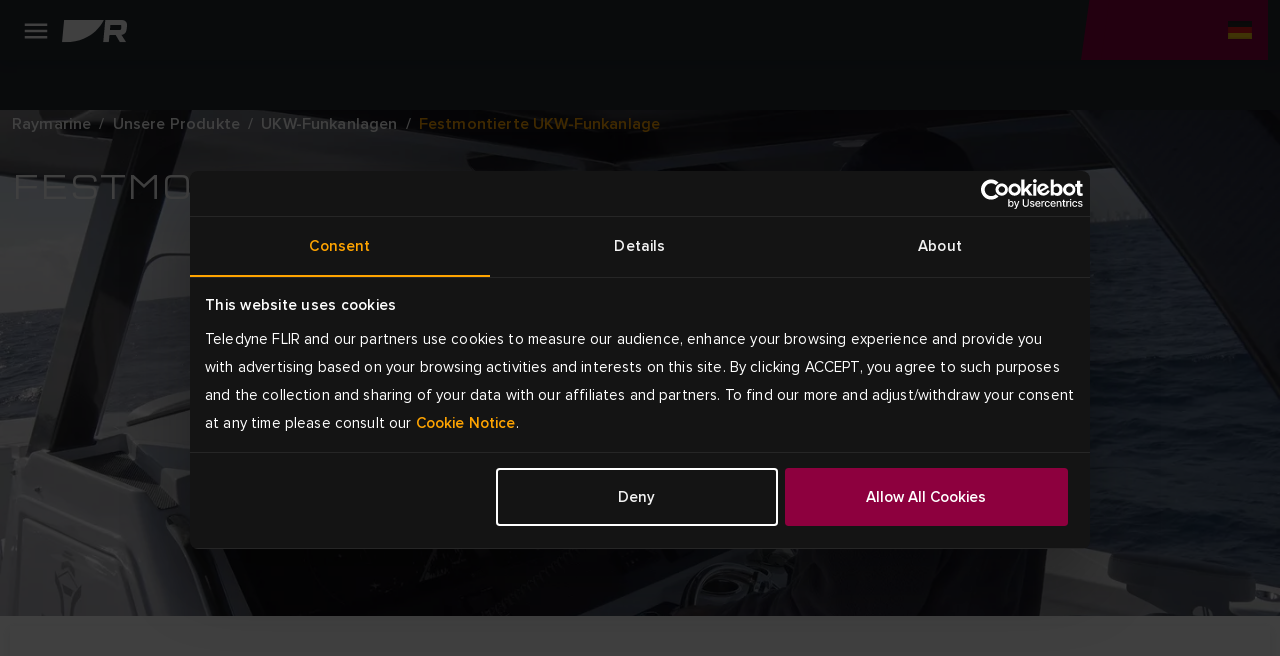

--- FILE ---
content_type: text/html; charset=utf-8
request_url: https://www.raymarine.com/de-de/unsere-produkte/ukw-funkanlagen/festmontierte-ukw-funkanlage
body_size: 10812
content:



<!DOCTYPE html>
<html lang="de">

<head>
    
<!-- Google Tag Manager -->
<script>(function(w,d,s,l,i){w[l]=w[l]||[];w[l].push({'gtm.start':
new Date().getTime(),event:'gtm.js'});var f=d.getElementsByTagName(s)[0],
j=d.createElement(s),dl=l!='dataLayer'?'&l='+l:'';j.async=true;j.src=
'https://www.googletagmanager.com/gtm.js?id='+i+dl;f.parentNode.insertBefore(j,f);
})(window,document,'script','dataLayer','GTM-M8LDBTW');</script>
<!-- End Google Tag Manager -->
    <meta charset="utf-8">
    <meta http-equiv="X-UA-Compatible" content="IE=edge">
    <meta name="viewport" content="width=device-width, initial-scale=1">
    <meta name="format-detection" content="telephone=no">

    
<meta name="twitter:card" content="summary" />
<meta name="og:site_name" content="Raymarine" />
<meta property="og:url" content="https://www.raymarine.com/de-de/unsere-produkte/ukw-funkanlagen/festmontierte-ukw-funkanlage" />
<meta property="og:title" content="Fixed Mount VHF Marine Radio | Raymarine" />
<meta name="author" content="Raymarine">


    <meta name="twitter:site" content="@raymarine" />

    <meta property="og:description" content="Explore Raymarine Fixed Mount VHF Radios. Models include the Ray53, Ray63, Ray73 and the black-box designed Ray90/91. Benefit from trouble free communications at sea with Raymarine." />
    <meta property="og:image" content="https://d73v3rdaoqh96.cloudfront.net/image/308061165312/image_g5e7n3162h7fl0ajc0g4ed5c1t/PNG-S1200" />
<link rel="apple-touch-icon" sizes="180x180" href="/img/favicon/apple-touch-icon--raymarine.png">                                                    
<link rel="icon" type="image/png" sizes="32x32" href="/img/favicon/favicon-32x32--raymarine.png">
<link rel="icon" type="image/png" sizes="16x16" href="/img/favicon/favicon-16x16--raymarine.png">
<link rel="manifest" href="/img/favicon/site--raymarine.webmanifest">
<link rel="icon" href="/img/favicon/favicon--raymarine.ico">
<link rel="canonical" href="https://www.raymarine.com/de-de/unsere-produkte/ukw-funkanlagen/festmontierte-ukw-funkanlage">
    <link rel="alternate" href="https://www.raymarine.com/en-us/our-products/marine-vhf-radio-communications/fixed-mount-vhf" hreflang="x-default" />
    <link rel="alternate" href="https://www.raymarine.com/en-us/our-products/marine-vhf-radio-communications/fixed-mount-vhf" hreflang="en-us" />
    <link rel="alternate" href="https://www.raymarine.com/en-gb/our-products/marine-vhf-radio-communications/fixed-mount-vhf" hreflang="en-gb" />
    <link rel="alternate" href="https://www.raymarine.com/en-au/our-products/marine-vhf-radio-communications/fixed-mount-vhf" hreflang="en-au" />
    <link rel="alternate" href="https://www.raymarine.com/da-dk/vores-produkter/marine-vhf-radiokommunikation/fastmonteret-vhf" hreflang="da-dk" />
    <link rel="alternate" href="https://www.raymarine.com/fi-fi/meidan-tuotteemme/marine-vhf-radioviestinta/kiinteasti-asennettu-vhf" hreflang="fi-fi" />
    <link rel="alternate" href="https://www.raymarine.com/fr-fr/nos-produits/communications-par-radio-vhf-marine/vhf-fixe" hreflang="fr-fr" />
    <link rel="alternate" href="https://www.raymarine.com/it-it/i-nostri-prodotti/radio-vhf-per-la-nautica/radio-vhf-a-montaggio-fisso" hreflang="it-it" />
    <link rel="alternate" href="https://www.raymarine.com/no-no/vare-produkter/maritim-vhf-radiokommunikasjon/fastmontert-vhf" hreflang="no-no" />
    <link rel="alternate" href="https://www.raymarine.com/nl-nl/onze-producten/marifoons/marifoon-met-vaste-montage" hreflang="nl-nl" />
    <link rel="alternate" href="https://www.raymarine.com/es-es/nuestros-productos/comunicaciones-por-radio-marina-vhf/vhf-de-montaje-fijo" hreflang="es-es" />
    <link rel="alternate" href="https://www.raymarine.com/sv-se/vara-produkter/marin-vhf-radiokommunikation/fastmonterad-vhf" hreflang="sv-se" />
    <link rel="alternate" href="https://www.raymarine.com/de-de/unsere-produkte/ukw-funkanlagen/festmontierte-ukw-funkanlage" hreflang="de-de" />
<title>Fixed Mount VHF Marine Radio | Raymarine</title>
    <meta name="description" content="Explore Raymarine Fixed Mount VHF Radios. Models include the Ray53, Ray63, Ray73 and the black-box designed Ray90/91. Benefit from trouble free communications at sea with Raymarine." />


    <link rel="stylesheet" href="https://use.typekit.net/tls1ccj.css">
    <link rel="stylesheet" href="/css/main--raymarine.css?id=Deployments-58437"/>

</head>

<body class="text--de-de">

    
<!-- Google Tag Manager (noscript) -->
<noscript><iframe src="https://www.googletagmanager.com/ns.html?id=GTM-M8LDBTW"
height="0" width="0" style="display:none;visibility:hidden"></iframe></noscript>
<!-- End Google Tag Manager (noscript) -->
    
<div class="header">
  
    <div class="header__navigation" >

      <!--Eyelit navigation -->
      <div class="header__topLevel-wrapper">
        <div class="container">
          <div class="header__topLevel">
            <div class="header__topLevel-left d-xl-none">
              <button
                class="navbar-toggler"
                type="button"
                data-bs-toggle="collapse"
                data-bs-target="#navbarNavDropdown"
                aria-expanded="false"
                aria-label="Toggle navigation">
                <span class="icons menu navbar-toggler-icon"><span class="path-2"></span></span>
                <span class="icons close navbar-toggler-icon"><span class="path-2"></span></span>
              </button>

              <a class="header__topLevel-logo" href="/de-de">
                <img src="/img/logo--raymarine-mobile.svg?Deployments-58437" alt="Raymarine-Logo"/>
              </a>
            </div>

              <div class="header__topLevel-right">
                <div class="currencyDropdown d-none">
                  <button
                    type="button"
                    class="currencyDropdown-toggle collapsed"
                    data-bs-toggle="collapse"
                    role="button"
                    aria-expanded="false"
                    data-bs-target="#currencyDropdown"
                    aria-controls="currencyDropdown"
                    aria-label="currency dropdown">
                    <p data-currency=""></p>
                    <span class="icons chevron-down"><span class="path-2"></span></span>
                  </button>

                  <ul class="currencyDropdown-menu collapse" id="currencyDropdown"></ul>
                </div>

                <!-- <button class="header__login d-none" aria-label="login">
                  <span class="icons person"><span class="path-2"></span></span>
                </button> -->


                  <div class="header__country">
                    <a
                      class="header__country-toggle collapsed"
                      data-bs-toggle="collapse"
                      href="#headercountry"
                      role="button"
                      aria-expanded="false"
                      data-bs-target="#headercountry"
                      aria-controls="headercountry"
                      aria-label="country dropdown">
                      <span class="icons globe de-DE"><span class="path-2"></span></span>
                    </a>

                    <ul class="header__country-menu collapse" id="headercountry">
                          <li>
                            <a class="header__country-item" href="/en-us" data-preferred-culture="en-US" target="_self">
                              <img src="/img/Flags/en-US.svg?Deployments-58437" alt="United States"/>
                              <p>United States</p>
                            </a>
                          </li>
                          <li>
                            <a class="header__country-item" href="/en-gb" data-preferred-culture="en-GB" target="_self">
                              <img src="/img/Flags/en-GB.svg?Deployments-58437" alt="UK"/>
                              <p>UK</p>
                            </a>
                          </li>
                          <li>
                            <a class="header__country-item" href="/en-au" data-preferred-culture="en-AU" target="_self">
                              <img src="/img/Flags/en-AU.svg?Deployments-58437" alt="Australia"/>
                              <p>Australia</p>
                            </a>
                          </li>
                          <li>
                            <a class="header__country-item" href="/da-dk" data-preferred-culture="da-DK" target="_self">
                              <img src="/img/Flags/da-DK.svg?Deployments-58437" alt="Denmark"/>
                              <p>Denmark</p>
                            </a>
                          </li>
                          <li>
                            <a class="header__country-item" href="/fi-fi" data-preferred-culture="fi-FI" target="_self">
                              <img src="/img/Flags/fi-FI.svg?Deployments-58437" alt="Finland"/>
                              <p>Finland</p>
                            </a>
                          </li>
                          <li>
                            <a class="header__country-item" href="/it-it" data-preferred-culture="it-IT" target="_self">
                              <img src="/img/Flags/it-IT.svg?Deployments-58437" alt="Italy"/>
                              <p>Italy</p>
                            </a>
                          </li>
                          <li>
                            <a class="header__country-item" href="/sv-se" data-preferred-culture="sv-SE" target="_self">
                              <img src="/img/Flags/sv-SE.svg?Deployments-58437" alt="Sweden"/>
                              <p>Sweden</p>
                            </a>
                          </li>
                          <li>
                            <a class="header__country-item" href="/es-es" data-preferred-culture="es-ES" target="_self">
                              <img src="/img/Flags/es-ES.svg?Deployments-58437" alt="Spain"/>
                              <p>Spain</p>
                            </a>
                          </li>
                          <li>
                            <a class="header__country-item" href="/de-de" data-preferred-culture="de-DE" target="_self">
                              <img src="/img/Flags/de-DE.svg?Deployments-58437" alt="Germany"/>
                              <p>Germany</p>
                            </a>
                          </li>
                          <li>
                            <a class="header__country-item" href="/no-no" data-preferred-culture="no-NO" target="_self">
                              <img src="/img/Flags/no-NO.svg?Deployments-58437" alt="Norway"/>
                              <p>Norway</p>
                            </a>
                          </li>
                          <li>
                            <a class="header__country-item" href="/fr-fr" data-preferred-culture="fr-FR" target="_self">
                              <img src="/img/Flags/fr-FR.svg?Deployments-58437" alt="France"/>
                              <p>France</p>
                            </a>
                          </li>
                          <li>
                            <a class="header__country-item" href="/nl-nl" data-preferred-culture="nl-NL" target="_self">
                              <img src="/img/Flags/nl-NL.svg?Deployments-58437" alt="Netherlands"/>
                              <p>Netherlands</p>
                            </a>
                          </li>
                    </ul>
                  </div>
              </div>


            
            <div class="header__search-input">
              <div class="container">
                <form action="/de-de/search-results" method="get">
                  <label for="siteSearch">search</label>
                  <input type="text" name="search" id="siteSearch" placeholder="Search"/>
                  <button type="submit" class="button">
                    <span class="button__name">Go</span>
                    <span class="icons search"><span class="path-2"></span></span>
                  </button>
                </form>
              </div>
            </div>
          </div>
        </div>
      </div>


      <div class="header__navbar">
        <div class="container">
            <div class="header__navbar-logo d-none d-xl-block">
              <a class="header__logo" href="/de-de">
                <img src="/img/logo--raymarine.svg?Deployments-58437" alt="Raymarine-Logo"/>
              </a>
            </div>            

            <nav class="navbar navbar-expand-xl">
  <div class="collapse navbar-collapse" id="navbarNavDropdown">
    <ul class="navbar-nav header__level0">
          <li class="nav-item dropdown">
            <a class="nav-link dropdown-toggle " rel="" target="_self" href="/de-de/entdecken" id="navbarDropdownMenuLink[0]" data-bs-toggle="dropdown" aria-expanded="false">
            Entdecken
          </a>
          <div class="dropdown-menu header__dropdown" aria-labelledby="navbarDropdownMenuLink[0]">
            <div class="container header__back d-xl-none">Zur&#xFC;ck</div>
            <div class="container">
              <div class="row header__dropdownWrapper">

                <div class="header__dropdownContent col-12 wide">
                  <ul class="col-12 header__dropdownList header__level1 col-xl-4">
                    <li>
                      <a class="header__dropdownList-title" href="/de-de/entdecken">Entdecken</a>
                    </li>
                        <li class="dropdown-item dropdown-submenu">
                          <a class="dropdown-toggle  "
                          href="/de-de/entdecken/angeln" data-bs-toggle="dropdown"
                          rel=""
                          target="_self">
                          Angeln
                        </a>
                          <ul class="col-12 dropdown-menu header__level2">
                            <li class="container">
                              <a class="header__back d-xl-none" href="#">Zur&#xFC;ck zu Angeln</a>

                              <div class="header__level2-wrapper">
                                <ul class="col-12 col-xl-6 header__dropdownList--cards">
                                  <li>
                                    <a class="header__dropdownList-title p--large-semibold" href="/de-de/entdecken/angeln">Angeln</a>
                                  </li>
                                    <li class="header__link--card-wrapper">
                                      <a class="header__link--card" href="/de-de/entdecken/angeln/an-der-kuste" rel="" target="_self">
                                        <p>K&#xFC;stennah</p>
                                      </a>
                                    </li>
                                    <li class="header__link--card-wrapper">
                                      <a class="header__link--card" href="/de-de/entdecken/angeln/auf-see" rel="" target="_self">
                                        <p>Auf See</p>
                                      </a>
                                    </li>
                                    <li class="header__link--card-wrapper">
                                      <a class="header__link--card" href="/de-de/entdecken/angeln/susswasser" rel="" target="_self">
                                        <p>S&#xFC;&#xDF;wasser</p>
                                      </a>
                                    </li>
                                </ul>
                              </div>
                            </li>
                          </ul>
                      </li>
                        <li class="dropdown-item dropdown-submenu">
                          <a class="dropdown-toggle  "
                          href="/de-de/entdecken/fahrten" data-bs-toggle="dropdown"
                          rel=""
                          target="_self">
                          Fahrten
                        </a>
                          <ul class="col-12 dropdown-menu header__level2">
                            <li class="container">
                              <a class="header__back d-xl-none" href="#">Zur&#xFC;ck zu Fahrten</a>

                              <div class="header__level2-wrapper">
                                <ul class="col-12 col-xl-6 header__dropdownList--cards">
                                  <li>
                                    <a class="header__dropdownList-title p--large-semibold" href="/de-de/entdecken/fahrten">Fahrten</a>
                                  </li>
                                    <li class="header__link--card-wrapper">
                                      <a class="header__link--card" href="/de-de/entdecken/fahrten/fahrtenboote" rel="" target="_self">
                                        <p>Segelboote</p>
                                      </a>
                                    </li>
                                    <li class="header__link--card-wrapper">
                                      <a class="header__link--card" href="/de-de/entdecken/fahrten/grosse-motorboote" rel="" target="_self">
                                        <p>Gro&#xDF;e Motorboote</p>
                                      </a>
                                    </li>
                                </ul>
                              </div>
                            </li>
                          </ul>
                      </li>
                        <li class="dropdown-item dropdown-submenu">
                          <a class="dropdown-toggle  "
                          href="/de-de/entdecken/segeln" data-bs-toggle="dropdown"
                          rel=""
                          target="_self">
                          Segeln
                        </a>
                          <ul class="col-12 dropdown-menu header__level2">
                            <li class="container">
                              <a class="header__back d-xl-none" href="#">Zur&#xFC;ck zu Segeln</a>

                              <div class="header__level2-wrapper">
                                <ul class="col-12 col-xl-6 header__dropdownList--cards">
                                  <li>
                                    <a class="header__dropdownList-title p--large-semibold" href="/de-de/entdecken/segeln">Segeln</a>
                                  </li>
                                    <li class="header__link--card-wrapper">
                                      <a class="header__link--card" href="/de-de/entdecken/segeln/fahrten" rel="" target="_self">
                                        <p>Fahrten</p>
                                      </a>
                                    </li>
                                    <li class="header__link--card-wrapper">
                                      <a class="header__link--card" href="/de-de/entdecken/segeln/hochseefahrten" rel="" target="_self">
                                        <p>Hochseefahrten</p>
                                      </a>
                                    </li>
                                    <li class="header__link--card-wrapper">
                                      <a class="header__link--card" href="/de-de/entdecken/segeln/clubregatten" rel="" target="_self">
                                        <p>Club-Regatten</p>
                                      </a>
                                    </li>
                                    <li class="header__link--card-wrapper">
                                      <a class="header__link--card" href="/de-de/entdecken/segeln/jollen-und-kielboote" rel="" target="_self">
                                        <p>Jollen und Kielboote</p>
                                      </a>
                                    </li>
                                </ul>
                              </div>
                            </li>
                          </ul>
                      </li>
                        <li class="dropdown-item dropdown-submenu">
                          <a class="dropdown-toggle  header__link"
                          href="/de-de/entdecken/behorden" data-bs-toggle=""
                          rel=""
                          target="_self">
                          Rettungskr&#xE4;fte
                        </a>
                      </li>
                        <li class="dropdown-item dropdown-submenu">
                          <a class="dropdown-toggle  header__link"
                          href="/de-de/entdecken/kommerziell" data-bs-toggle=""
                          rel=""
                          target="_self">
                          Commercial
                        </a>
                      </li>
                        <li class="dropdown-item dropdown-submenu">
                          <a class="dropdown-toggle  header__link"
                          href="/de-de/entdecken/bootswerften" data-bs-toggle=""
                          rel=""
                          target="_self">
                          Bootswerften
                        </a>
                      </li>
                </ul>
              </div>
            </div>
          </div>
        </div>
      </li>
          <li class="nav-item dropdown">
            <a class="nav-link dropdown-toggle header__active-item" rel="" target="_self" href="/de-de/unsere-produkte" id="navbarDropdownMenuLink[1]" data-bs-toggle="dropdown" aria-expanded="false">
            Produkte
          </a>
          <div class="dropdown-menu header__dropdown" aria-labelledby="navbarDropdownMenuLink[1]">
            <div class="container header__back d-xl-none">Zur&#xFC;ck</div>
            <div class="container">
              <div class="row header__dropdownWrapper">

                <div class="header__dropdownContent col-12 wide">
                  <ul class="col-12 header__dropdownList header__level1 col-xl-4">
                    <li>
                      <a class="header__dropdownList-title" href="/de-de/unsere-produkte">Produkte</a>
                    </li>
                        <li class="dropdown-item dropdown-submenu">
                          <a class="dropdown-toggle  "
                          href="/de-de/unsere-produkte/kartenplotter" data-bs-toggle="dropdown"
                          rel=""
                          target="_self">
                          Kartenplotter
                        </a>
                          <ul class="col-12 dropdown-menu header__level2">
                            <li class="container">
                              <a class="header__back d-xl-none" href="#">Zur&#xFC;ck zu Kartenplotter</a>

                              <div class="header__level2-wrapper">
                                <ul class="col-12 col-xl-6 header__dropdownList--cards">
                                  <li>
                                    <a class="header__dropdownList-title p--large-semibold" href="/de-de/unsere-produkte/kartenplotter">Kartenplotter</a>
                                  </li>
                                    <li class="header__link--card-wrapper">
                                      <a class="header__link--card" href="/de-de/unsere-produkte/kartenplotter/axiom" rel="" target="_self">
                                          <img src="https://d73v3rdaoqh96.cloudfront.net/image/308061165312/image_lhuokpjc717qh1bso835qe5p66/-FWEBP" alt="Axiom" />
                                        <p>Axiom</p>
                                      </a>
                                    </li>
                                    <li class="header__link--card-wrapper">
                                      <a class="header__link--card" href="/de-de/unsere-produkte/kartenplotter/element" rel="" target="_self">
                                          <img src="https://d73v3rdaoqh96.cloudfront.net/image/308061165312/image_po1dreb9055t7a51b4tdfgr27d/-FWEBP" alt="Element" />
                                        <p>Element</p>
                                      </a>
                                    </li>
                                    <li class="header__link--card-wrapper">
                                      <a class="header__link--card" href="/de-de/unsere-produkte/kartenplotter/kartenplotterzubehor" rel="" target="_self">
                                          <img src="https://d73v3rdaoqh96.cloudfront.net/image/308061165312/image_ria6l4fedp6c38kik7i13ggb3j/-FWEBP" alt="Kartenplotterzubeh&#xF6;r" />
                                        <p>Kartenplotterzubeh&#xF6;r</p>
                                      </a>
                                    </li>
                                </ul>
                              </div>
                            </li>
                          </ul>
                      </li>
                        <li class="dropdown-item dropdown-submenu">
                          <a class="dropdown-toggle  "
                          href="/de-de/unsere-produkte/radar" data-bs-toggle="dropdown"
                          rel=""
                          target="_self">
                          Radar
                        </a>
                          <ul class="col-12 dropdown-menu header__level2">
                            <li class="container">
                              <a class="header__back d-xl-none" href="#">Zur&#xFC;ck zu Radar</a>

                              <div class="header__level2-wrapper">
                                <ul class="col-12 col-xl-6 header__dropdownList--cards">
                                  <li>
                                    <a class="header__dropdownList-title p--large-semibold" href="/de-de/unsere-produkte/radar">Radar</a>
                                  </li>
                                    <li class="header__link--card-wrapper">
                                      <a class="header__link--card" href="/de-de/unsere-produkte/radar/cyclone" rel="" target="_self">
                                          <img src="https://d73v3rdaoqh96.cloudfront.net/image/308061165312/image_ihndhfeoft6fj0pledtov40b01/-FWEBP" alt="Cyclone" />
                                        <p>Cyclone</p>
                                      </a>
                                    </li>
                                    <li class="header__link--card-wrapper">
                                      <a class="header__link--card" href="/de-de/unsere-produkte/radar/quantum" rel="" target="_self">
                                          <img src="https://d73v3rdaoqh96.cloudfront.net/image/308061165312/image_o2ljrdej3l6j92ao9fnfodvb76/-FWEBP" alt="Quantum" />
                                        <p>Quantum</p>
                                      </a>
                                    </li>
                                    <li class="header__link--card-wrapper">
                                      <a class="header__link--card" href="/de-de/unsere-produkte/radar/magnum" rel="" target="_self">
                                          <img src="https://d73v3rdaoqh96.cloudfront.net/image/308061165312/image_7lagdf3o2h4051m2tjfhaef530/-FWEBP" alt="Magnum" />
                                        <p>Magnum</p>
                                      </a>
                                    </li>
                                    <li class="header__link--card-wrapper">
                                      <a class="header__link--card" href="/de-de/unsere-produkte/radar/hd-radomantennen" rel="" target="_self">
                                          <img src="https://d73v3rdaoqh96.cloudfront.net/image/308061165312/image_llc4srqimh585587ijv75f687q/-FWEBP" alt="HD Radome" />
                                        <p>HD Radome</p>
                                      </a>
                                    </li>
                                    <li class="header__link--card-wrapper">
                                      <a class="header__link--card" href="https://commercial.raymarine.com/products/radar" rel="" target="_blank">
                                          <img src="https://d73v3rdaoqh96.cloudfront.net/image/308061165312/image_ft1c79t35l2jtf55v2rpt3re4s/-FWEBP" alt="Pathfinder" />
                                        <p>Pathfinder</p>
                                      </a>
                                    </li>
                                    <li class="header__link--card-wrapper">
                                      <a class="header__link--card" href="/de-de/unsere-produkte/radar/zubehor-fur-radarantennen" rel="" target="_self">
                                          <img src="https://d73v3rdaoqh96.cloudfront.net/image/308061165312/image_cfpcpic3jh7af49thb80ui5r7c/-FWEBP" alt="Zubeh&#xF6;r f&#xFC;r Radarantennen" />
                                        <p>Zubeh&#xF6;r f&#xFC;r Radarantennen</p>
                                      </a>
                                    </li>
                                </ul>
                              </div>
                            </li>
                          </ul>
                      </li>
                        <li class="dropdown-item dropdown-submenu">
                          <a class="dropdown-toggle  "
                          href="/de-de/unsere-produkte/fischfinder-und-sonarmodule" data-bs-toggle="dropdown"
                          rel=""
                          target="_self">
                          Fischfinder
                        </a>
                          <ul class="col-12 dropdown-menu header__level2">
                            <li class="container">
                              <a class="header__back d-xl-none" href="#">Zur&#xFC;ck zu Fischfinder</a>

                              <div class="header__level2-wrapper">
                                <ul class="col-12 col-xl-6 header__dropdownList--cards">
                                  <li>
                                    <a class="header__dropdownList-title p--large-semibold" href="/de-de/unsere-produkte/fischfinder-und-sonarmodule">Fischfinder</a>
                                  </li>
                                    <li class="header__link--card-wrapper">
                                      <a class="header__link--card" href="/de-de/unsere-produkte/fischfinder-und-sonarmodule/axiom" rel="" target="_self">
                                          <img src="https://d73v3rdaoqh96.cloudfront.net/image/308061165312/image_lhuokpjc717qh1bso835qe5p66/-FWEBP" alt="Axiom" />
                                        <p>Axiom</p>
                                      </a>
                                    </li>
                                    <li class="header__link--card-wrapper">
                                      <a class="header__link--card" href="/de-de/unsere-produkte/fischfinder-und-sonarmodule/element" rel="" target="_self">
                                          <img src="https://d73v3rdaoqh96.cloudfront.net/image/308061165312/image_po1dreb9055t7a51b4tdfgr27d/-FWEBP" alt="Element" />
                                        <p>Element</p>
                                      </a>
                                    </li>
                                    <li class="header__link--card-wrapper">
                                      <a class="header__link--card" href="/de-de/unsere-produkte/fischfinder-und-sonarmodule/sonarmodule" rel="" target="_self">
                                          <img src="https://d73v3rdaoqh96.cloudfront.net/image/308061165312/image_vcv2q7d3gp2214379c5a450c7l/-FWEBP" alt="Sonarmodule" />
                                        <p>Sonarmodule</p>
                                      </a>
                                    </li>
                                    <li class="header__link--card-wrapper">
                                      <a class="header__link--card" href="/de-de/unsere-produkte/fischfinder-und-sonarmodule/fischfindergeber" rel="" target="_self">
                                          <img src="https://d73v3rdaoqh96.cloudfront.net/image/308061165312/image_4qtmnkj24l75t4t8te10f1hj1q/-FWEBP" alt="Fischfindergeber" />
                                        <p>Fischfindergeber</p>
                                      </a>
                                    </li>
                                </ul>
                              </div>
                            </li>
                          </ul>
                      </li>
                        <li class="dropdown-item dropdown-submenu">
                          <a class="dropdown-toggle  header__link"
                          href="/de-de/unsere-produkte/apps-integrationen" data-bs-toggle=""
                          rel=""
                          target="_self">
                          Apps &amp; Integrationen
                        </a>
                      </li>
                        <li class="dropdown-item dropdown-submenu">
                          <a class="dropdown-toggle  "
                          href="/de-de/unsere-produkte/autopiloten" data-bs-toggle="dropdown"
                          rel=""
                          target="_self">
                          Autopiloten
                        </a>
                          <ul class="col-12 dropdown-menu header__level2">
                            <li class="container">
                              <a class="header__back d-xl-none" href="#">Zur&#xFC;ck zu Autopiloten</a>

                              <div class="header__level2-wrapper">
                                <ul class="col-12 col-xl-6 header__dropdownList--cards">
                                  <li>
                                    <a class="header__dropdownList-title p--large-semibold" href="/de-de/unsere-produkte/autopiloten">Autopiloten</a>
                                  </li>
                                    <li class="header__link--card-wrapper">
                                      <a class="header__link--card" href="/de-de/unsere-produkte/autopiloten/autopilot-pakete" rel="" target="_self">
                                          <img src="https://d73v3rdaoqh96.cloudfront.net/image/308061165312/image_4gpju9ve0p5vl945mdno8t4c7f/-FWEBP" alt="Autopilot-Pakete" />
                                        <p>Autopilot-Pakete</p>
                                      </a>
                                    </li>
                                    <li class="header__link--card-wrapper">
                                      <a class="header__link--card" href="/de-de/unsere-produkte/autopiloten/autopilot-acu" rel="" target="_self">
                                          <img src="https://d73v3rdaoqh96.cloudfront.net/image/308061165312/image_4nu9j8jjt562f7akjt45jqrb72/-FWEBP" alt="Autopilot ACU" />
                                        <p>Autopilot ACU</p>
                                      </a>
                                    </li>
                                    <li class="header__link--card-wrapper">
                                      <a class="header__link--card" href="/de-de/unsere-produkte/autopiloten/autopilotsensor" rel="" target="_self">
                                          <img src="https://d73v3rdaoqh96.cloudfront.net/image/308061165312/image_ac31d8ls450mf6puffeoradl3k/-FWEBP" alt="Autopilotsensor" />
                                        <p>Autopilotsensor</p>
                                      </a>
                                    </li>
                                    <li class="header__link--card-wrapper">
                                      <a class="header__link--card" href="/de-de/unsere-produkte/autopiloten/autopilot-bedieneinheiten" rel="" target="_self">
                                          <img src="https://d73v3rdaoqh96.cloudfront.net/image/308061165312/image_h05in9te8547d01iqc5jhc4p10/-FWEBP" alt="Autopilot-Bedieneinheit" />
                                        <p>Autopilot-Bedieneinheit</p>
                                      </a>
                                    </li>
                                    <li class="header__link--card-wrapper">
                                      <a class="header__link--card" href="/de-de/unsere-produkte/autopiloten/autopilot-antriebseinheiten" rel="" target="_self">
                                          <img src="https://d73v3rdaoqh96.cloudfront.net/image/308061165312/image_s0iirieusp19r9s0mlf4f4484o/-FWEBP" alt="Autopilot-Antriebseinheiten" />
                                        <p>Autopilot-Antriebseinheiten</p>
                                      </a>
                                    </li>
                                </ul>
                              </div>
                            </li>
                          </ul>
                      </li>
                        <li class="dropdown-item dropdown-submenu">
                          <a class="dropdown-toggle  "
                          href="/de-de/unsere-produkte/instrumente" data-bs-toggle="dropdown"
                          rel=""
                          target="_self">
                          Instrumente
                        </a>
                          <ul class="col-12 dropdown-menu header__level2">
                            <li class="container">
                              <a class="header__back d-xl-none" href="#">Zur&#xFC;ck zu Instrumente</a>

                              <div class="header__level2-wrapper">
                                <ul class="col-12 col-xl-6 header__dropdownList--cards">
                                  <li>
                                    <a class="header__dropdownList-title p--large-semibold" href="/de-de/unsere-produkte/instrumente">Instrumente</a>
                                  </li>
                                    <li class="header__link--card-wrapper">
                                      <a class="header__link--card" href="/de-de/unsere-produkte/instrumente/alpha-serie" rel="" target="_self">
                                          <img src="https://d73v3rdaoqh96.cloudfront.net/image/308061165312/image_1bjivldr4p43d9llik3o7pu215/-FWEBP" alt="Alpha-Serie" />
                                        <p>Alpha-Serie</p>
                                      </a>
                                    </li>
                                    <li class="header__link--card-wrapper">
                                      <a class="header__link--card" href="/de-de/unsere-produkte/instrumente/smart-wind" rel="" target="_self">
                                          <img src="https://d73v3rdaoqh96.cloudfront.net/image/308061165312/image_8opeavl6j522h4rq0q090vak4f/-FWEBP" alt="Smart Wind" />
                                        <p>Smart Wind</p>
                                      </a>
                                    </li>
                                    <li class="header__link--card-wrapper">
                                      <a class="header__link--card" href="/de-de/unsere-produkte/instrumente/alpha-zubehor" rel="" target="_self">
                                          <img src="https://d73v3rdaoqh96.cloudfront.net/image/308061165312/image_oimm8tfe8h18td6jlb7lc0ij0d/-FWEBP" alt="Zubeh&#xF6;r f&#xFC;r Alpha" />
                                        <p>Zubeh&#xF6;r f&#xFC;r Alpha</p>
                                      </a>
                                    </li>
                                    <li class="header__link--card-wrapper">
                                      <a class="header__link--card" href="/de-de/unsere-produkte/instrumente/i40-serie" rel="" target="_self">
                                          <img src="https://d73v3rdaoqh96.cloudfront.net/image/308061165312/image_9jfcubmcqt2v5bebno1fjjto0t/-FWEBP" alt="i40-Serie" />
                                        <p>i40-Serie</p>
                                      </a>
                                    </li>
                                    <li class="header__link--card-wrapper">
                                      <a class="header__link--card" href="/de-de/unsere-produkte/instrumente/serien-i50-und-i60" rel="" target="_self">
                                          <img src="https://d73v3rdaoqh96.cloudfront.net/image/308061165312/image_drt3m2317p1ijeuj7f7qc1u943/-FWEBP" alt="Serien i50 und i60" />
                                        <p>Serien i50 und i60</p>
                                      </a>
                                    </li>
                                    <li class="header__link--card-wrapper">
                                      <a class="header__link--card" href="/de-de/unsere-produkte/instrumente/i70s-serie" rel="" target="_self">
                                          <img src="https://d73v3rdaoqh96.cloudfront.net/image/308061165312/image_idekvpuh9t0f7bfpnbeqfvt21s/-FWEBP" alt="Sere i70" />
                                        <p>Sere i70</p>
                                      </a>
                                    </li>
                                    <li class="header__link--card-wrapper">
                                      <a class="header__link--card" href="/de-de/unsere-produkte/instrumente/instrumente-fur-wettkampfe" rel="" target="_self">
                                          <img src="https://d73v3rdaoqh96.cloudfront.net/image/308061165312/image_jum7pui9hh21r8jb6lo6376b10/-FWEBP" alt="Instrumente f&#xFC;r Wettk&#xE4;mpfe" />
                                        <p>Instrumente f&#xFC;r Wettk&#xE4;mpfe</p>
                                      </a>
                                    </li>
                                    <li class="header__link--card-wrapper">
                                      <a class="header__link--card" href="/de-de/unsere-produkte/instrumente/zubehor-fur-instrumente" rel="" target="_self">
                                          <img src="https://d73v3rdaoqh96.cloudfront.net/image/308061165312/image_9mt1phlq5p61pb1nqus0h8g11b/-FWEBP" alt="Zubeh&#xF6;r f&#xFC;r Instrumente" />
                                        <p>Zubeh&#xF6;r f&#xFC;r Instrumente</p>
                                      </a>
                                    </li>
                                    <li class="header__link--card-wrapper">
                                      <a class="header__link--card" href="/de-de/unsere-produkte/instrumente/geber-fur-instrumente" rel="" target="_self">
                                          <img src="https://d73v3rdaoqh96.cloudfront.net/image/308061165312/image_j37p4lrovl5vlbhgqu1u4g7n4l/-FWEBP" alt="Geber f&#xFC;r Instrumente" />
                                        <p>Geber f&#xFC;r Instrumente</p>
                                      </a>
                                    </li>
                                    <li class="header__link--card-wrapper">
                                      <a class="header__link--card" href="/de-de/unsere-produkte/instrumente/zubehor-fur-wireless-und-racing-instrumente" rel="" target="_self">
                                          <img src="https://d73v3rdaoqh96.cloudfront.net/image/308061165312/image_u4guq7j4bh0stcirulse74cs1t/-FWEBP-S100x100" alt="Zubeh&#xF6;r f&#xFC;r kabellose Instrumente" />
                                        <p>Zubeh&#xF6;r f&#xFC;r kabellose Instrumente</p>
                                      </a>
                                    </li>
                                </ul>
                              </div>
                            </li>
                          </ul>
                      </li>
                        <li class="dropdown-item dropdown-submenu">
                          <a class="dropdown-toggle  "
                          href="/de-de/unsere-produkte/assistiertes-anlegen" data-bs-toggle="dropdown"
                          rel=""
                          target="_self">
                          Assistiertes Anlegen
                        </a>
                          <ul class="col-12 dropdown-menu header__level2">
                            <li class="container">
                              <a class="header__back d-xl-none" href="#">Zur&#xFC;ck zu Assistiertes Anlegen</a>

                              <div class="header__level2-wrapper">
                                <ul class="col-12 col-xl-6 header__dropdownList--cards">
                                  <li>
                                    <a class="header__dropdownList-title p--large-semibold" href="/de-de/unsere-produkte/assistiertes-anlegen">Assistiertes Anlegen</a>
                                  </li>
                                    <li class="header__link--card-wrapper">
                                      <a class="header__link--card" href="/de-de/unsere-produkte/assistiertes-anlegen/docksense-control" rel="" target="_self">
                                          <img src="https://d73v3rdaoqh96.cloudfront.net/image/308061165312/image_oqq0gj63l91c7enuevli0gnm1r/-FWEBP" alt="DockSense Control" />
                                        <p>DockSense Control</p>
                                      </a>
                                    </li>
                                    <li class="header__link--card-wrapper">
                                      <a class="header__link--card" href="/de-de/unsere-produkte/assistiertes-anlegen/docksense-alert" rel="" target="_self">
                                          <img src="https://d73v3rdaoqh96.cloudfront.net/image/308061165312/image_7buk6ef6312kn6e6vs61mid15j/-FWEBP" alt="DockSense Alert" />
                                        <p>DockSense Alert</p>
                                      </a>
                                    </li>
                                    <li class="header__link--card-wrapper">
                                      <a class="header__link--card" href="/de-de/unsere-produkte/marinekameras/avikus-neuboat" rel="" target="_self">
                                          <img src="https://d73v3rdaoqh96.cloudfront.net/image/308061165312/image_dov37hdq2t275clgf24v705661/-FWEBP" alt="NeuBoat Dock" />
                                        <p>NeuBoat Dock</p>
                                      </a>
                                    </li>
                                </ul>
                              </div>
                            </li>
                          </ul>
                      </li>
                        <li class="dropdown-item dropdown-submenu">
                          <a class="dropdown-toggle  "
                          href="/de-de/unsere-produkte/seekarten" data-bs-toggle="dropdown"
                          rel=""
                          target="_self">
                          Seekarten
                        </a>
                          <ul class="col-12 dropdown-menu header__level2">
                            <li class="container">
                              <a class="header__back d-xl-none" href="#">Zur&#xFC;ck zu Seekarten</a>

                              <div class="header__level2-wrapper">
                                <ul class="col-12 col-xl-6 header__dropdownList--cards">
                                  <li>
                                    <a class="header__dropdownList-title p--large-semibold" href="/de-de/unsere-produkte/seekarten">Seekarten</a>
                                  </li>
                                    <li class="header__link--card-wrapper">
                                      <a class="header__link--card" href="/de-de/unsere-produkte/seekarten/lighthouse-karten" rel="" target="_self">
                                          <img src="https://d73v3rdaoqh96.cloudfront.net/image/308061165312/image_8291u9p1fd05je511cqha8kd7s/-FWEBP-S100x100" alt="LightHouse-Karten" />
                                        <p>LightHouse-Karten</p>
                                      </a>
                                    </li>
                                    <li class="header__link--card-wrapper">
                                      <a class="header__link--card" href="/de-de/unsere-produkte/seekarten/kartenpartner" rel="" target="_self">
                                          <img src="https://d73v3rdaoqh96.cloudfront.net/image/308061165312/image_0lhuic09416cn2mr4lfhu9ku5u/-FWEBP" alt="Kartenpartner" />
                                        <p>Kartenpartner</p>
                                      </a>
                                    </li>
                                </ul>
                              </div>
                            </li>
                          </ul>
                      </li>
                        <li class="dropdown-item dropdown-submenu">
                          <a class="dropdown-toggle  "
                          href="/de-de/unsere-produkte/marinekameras" data-bs-toggle="dropdown"
                          rel=""
                          target="_self">
                          Marinekameras
                        </a>
                          <ul class="col-12 dropdown-menu header__level2">
                            <li class="container">
                              <a class="header__back d-xl-none" href="#">Zur&#xFC;ck zu Marinekameras</a>

                              <div class="header__level2-wrapper">
                                <ul class="col-12 col-xl-6 header__dropdownList--cards">
                                  <li>
                                    <a class="header__dropdownList-title p--large-semibold" href="/de-de/unsere-produkte/marinekameras">Marinekameras</a>
                                  </li>
                                    <li class="header__link--card-wrapper">
                                      <a class="header__link--card" href="/de-de/unsere-produkte/marinekameras/sichtkameras" rel="" target="_self">
                                          <img src="https://d73v3rdaoqh96.cloudfront.net/image/308061165312/image_k18i71ckk93k9ebon0h73v4l3k/-FWEBP" alt="Sichtkameras" />
                                        <p>Sichtkameras</p>
                                      </a>
                                    </li>
                                    <li class="header__link--card-wrapper">
                                      <a class="header__link--card" href="/de-de/unsere-produkte/marinekameras/augmented-reality-ar" rel="" target="_self">
                                          <img src="https://d73v3rdaoqh96.cloudfront.net/image/308061165312/image_rlpqpb5e8h7152msfpthsqq80k/-FWEBP" alt="Augmented Reality (AR)" />
                                        <p>Augmented Reality (AR)</p>
                                      </a>
                                    </li>
                                </ul>
                              </div>
                            </li>
                          </ul>
                      </li>
                        <li class="dropdown-item dropdown-submenu">
                          <a class="dropdown-toggle  "
                          href="/de-de/unsere-produkte/das-digitale-boot" data-bs-toggle="dropdown"
                          rel=""
                          target="_self">
                          Das digitale Boot
                        </a>
                          <ul class="col-12 dropdown-menu header__level2">
                            <li class="container">
                              <a class="header__back d-xl-none" href="#">Zur&#xFC;ck zu Das digitale Boot</a>

                              <div class="header__level2-wrapper">
                                <ul class="col-12 col-xl-6 header__dropdownList--cards">
                                  <li>
                                    <a class="header__dropdownList-title p--large-semibold" href="/de-de/unsere-produkte/das-digitale-boot">Das digitale Boot</a>
                                  </li>
                                    <li class="header__link--card-wrapper">
                                      <a class="header__link--card" href="/de-de/unsere-produkte/das-digitale-boot/yachtsense-digitale-steuerungssysteme" rel="" target="_self">
                                          <img src="https://d73v3rdaoqh96.cloudfront.net/image/308061165312/image_us7280ujd13s9dbdhqce30m077/-FWEBP" alt="YachtSense Digitale Steuerungssysteme" />
                                        <p>YachtSense Digitale Steuerungssysteme</p>
                                      </a>
                                    </li>
                                    <li class="header__link--card-wrapper">
                                      <a class="header__link--card" href="/de-de/unsere-produkte/das-digitale-boot/yachtsense-ecosystem" rel="" target="_self">
                                          <img src="https://d73v3rdaoqh96.cloudfront.net/image/308061165312/image_1aejef2dit6g36gs2ghu5sve0f/-FWEBP" alt="YachtSense Ecosystem" />
                                        <p>YachtSense Ecosystem</p>
                                      </a>
                                    </li>
                                    <li class="header__link--card-wrapper">
                                      <a class="header__link--card" href="/de-de/unsere-produkte/das-digitale-boot/digital-switching-partner" rel="" target="_self">
                                          <img src="https://d73v3rdaoqh96.cloudfront.net/image/308061165312/image_tuqkvv7qu95s94v72hpg1od35j/-FWEBP" alt="Digital-Switching-Partner" />
                                        <p>Digital-Switching-Partner</p>
                                      </a>
                                    </li>
                                    <li class="header__link--card-wrapper">
                                      <a class="header__link--card" href="/de-de/unsere-produkte/das-digitale-boot/marine-motorintegration" rel="" target="_self">
                                          <img src="https://d73v3rdaoqh96.cloudfront.net/image/308061165312/image_1t6at7poed15t94ocn3mql405b/-FWEBP" alt="Marine Motorintegration" />
                                        <p>Marine Motorintegration</p>
                                      </a>
                                    </li>
                                </ul>
                              </div>
                            </li>
                          </ul>
                      </li>
                        <li class="dropdown-item dropdown-submenu">
                          <a class="dropdown-toggle  header__link"
                          href="/de-de/unsere-produkte/warmebildkameras" data-bs-toggle=""
                          rel=""
                          target="_self">
                          W&#xE4;rmebildkameras
                        </a>
                      </li>
                        <li class="dropdown-item dropdown-submenu">
                          <a class="dropdown-toggle  "
                          href="/de-de/unsere-produkte/ais" data-bs-toggle="dropdown"
                          rel=""
                          target="_self">
                          AIS-Empf&#xE4;nger und Transceiver
                        </a>
                          <ul class="col-12 dropdown-menu header__level2">
                            <li class="container">
                              <a class="header__back d-xl-none" href="#">Zur&#xFC;ck zu AIS-Empf&#xE4;nger und Transceiver</a>

                              <div class="header__level2-wrapper">
                                <ul class="col-12 col-xl-6 header__dropdownList--cards">
                                  <li>
                                    <a class="header__dropdownList-title p--large-semibold" href="/de-de/unsere-produkte/ais">AIS-Empf&#xE4;nger und Transceiver</a>
                                  </li>
                                    <li class="header__link--card-wrapper">
                                      <a class="header__link--card" href="/de-de/unsere-produkte/ais/ais-empfanger-und-transceiver" rel="" target="_self">
                                          <img src="https://d73v3rdaoqh96.cloudfront.net/image/308061165312/image_216s3337o55hfd5vei9ilpla30/-FWEBP" alt="AIS-Produkte" />
                                        <p>AIS-Produkte</p>
                                      </a>
                                    </li>
                                </ul>
                              </div>
                            </li>
                          </ul>
                      </li>
                        <li class="dropdown-item dropdown-submenu">
                          <a class="dropdown-toggle header__active-item header__link"
                          href="/de-de/unsere-produkte/ukw-funkanlagen" data-bs-toggle=""
                          rel=""
                          target="_self">
                          UKW-Funkanlagen
                        </a>
                      </li>
                        <li class="dropdown-item dropdown-submenu">
                          <a class="dropdown-toggle  header__link"
                          href="/de-de/unsere-produkte/satelliten-tv-antennen" data-bs-toggle=""
                          rel=""
                          target="_self">
                          Satelliten-TV Antennen
                        </a>
                      </li>
                        <li class="dropdown-item dropdown-submenu">
                          <a class="dropdown-toggle  "
                          href="/de-de/unsere-produkte/netzwerk-und-zubehor" data-bs-toggle="dropdown"
                          rel=""
                          target="_self">
                          Netzwerk &amp; Zubeh&#xF6;r
                        </a>
                          <ul class="col-12 dropdown-menu header__level2">
                            <li class="container">
                              <a class="header__back d-xl-none" href="#">Zur&#xFC;ck zu Netzwerk &amp; Zubeh&#xF6;r</a>

                              <div class="header__level2-wrapper">
                                <ul class="col-12 col-xl-6 header__dropdownList--cards">
                                  <li>
                                    <a class="header__dropdownList-title p--large-semibold" href="/de-de/unsere-produkte/netzwerk-und-zubehor">Netzwerk &amp; Zubeh&#xF6;r</a>
                                  </li>
                                    <li class="header__link--card-wrapper">
                                      <a class="header__link--card" href="/de-de/unsere-produkte/netzwerk-und-zubehor/raynet" rel="" target="_self">
                                          <img src="https://d73v3rdaoqh96.cloudfront.net/image/308061165312/image_4h7l5t663t5452mrkk06mjbt40/-FWEBP" alt="RayNet" />
                                        <p>RayNet</p>
                                      </a>
                                    </li>
                                    <li class="header__link--card-wrapper">
                                      <a class="header__link--card" href="/de-de/unsere-produkte/netzwerk-und-zubehor/seatalk" rel="" target="_self">
                                          <img src="https://d73v3rdaoqh96.cloudfront.net/image/308061165312/image_jr4dgdsv517kpb57evnvec5p70/-FWEBP" alt="SeaTalk" />
                                        <p>SeaTalk</p>
                                      </a>
                                    </li>
                                    <li class="header__link--card-wrapper">
                                      <a class="header__link--card" href="/de-de/unsere-produkte/netzwerk-und-zubehor/seatalkhs" rel="" target="_self">
                                          <img src="https://d73v3rdaoqh96.cloudfront.net/image/308061165312/image_kg15t40jp5121636r6ohclu10g/-FWEBP" alt="SeaTalkHS" />
                                        <p>SeaTalkHS</p>
                                      </a>
                                    </li>
                                    <li class="header__link--card-wrapper">
                                      <a class="header__link--card" href="/de-de/unsere-produkte/netzwerk-und-zubehor/seatalkng-und-nmea2000" rel="" target="_self">
                                          <img src="https://d73v3rdaoqh96.cloudfront.net/image/308061165312/image_j1e81fcrj50db9aqntu14kfs0r/-FWEBP" alt="SeaTalkNG &amp; NMEA2000" />
                                        <p>SeaTalkNG &amp; NMEA2000</p>
                                      </a>
                                    </li>
                                </ul>
                              </div>
                            </li>
                          </ul>
                      </li>
                        <li class="dropdown-item dropdown-submenu">
                          <a class="dropdown-toggle  header__link"
                          href="/de-de/preisliste" data-bs-toggle=""
                          rel=""
                          target="_self">
                          Preisliste 2025
                        </a>
                      </li>
                </ul>
              </div>
            </div>
          </div>
        </div>
      </li>
          <li class="nav-item dropdown">
            <a class="nav-link dropdown-toggle " rel="" target="_self" href="/de-de/support" id="navbarDropdownMenuLink[2]" data-bs-toggle="dropdown" aria-expanded="false">
            Support
          </a>
          <div class="dropdown-menu header__dropdown" aria-labelledby="navbarDropdownMenuLink[2]">
            <div class="container header__back d-xl-none">Zur&#xFC;ck</div>
            <div class="container">
              <div class="row header__dropdownWrapper">

                <div class="header__dropdownContent col-12 wide">
                  <ul class="col-12 header__dropdownList header__level1 col-xl-4">
                    <li>
                      <a class="header__dropdownList-title" href="/de-de/support">Support</a>
                    </li>
                        <li class="dropdown-item dropdown-submenu">
                          <a class="dropdown-toggle  header__link"
                          href="/de-de/support/software-updates-und-dokumente" data-bs-toggle=""
                          rel=""
                          target="_self">
                          Finden Sie Software-Updates
                        </a>
                      </li>
                        <li class="dropdown-item dropdown-submenu">
                          <a class="dropdown-toggle  header__link"
                          href="/de-de/support/dokumentenbibliothek" data-bs-toggle=""
                          rel=""
                          target="_self">
                          Benutzerhandb&#xFC;cher
                        </a>
                      </li>
                        <li class="dropdown-item dropdown-submenu">
                          <a class="dropdown-toggle  header__link"
                          href="https://support.raymarine.com" data-bs-toggle=""
                          rel=""
                          target="_blank">
                          FAQs / Antworten finden
                        </a>
                      </li>
                        <li class="dropdown-item dropdown-submenu">
                          <a class="dropdown-toggle  header__link"
                          href="https://customer.flir.com/" data-bs-toggle=""
                          rel=""
                          target="_blank">
                          Support Anfrage stellen
                        </a>
                      </li>
                        <li class="dropdown-item dropdown-submenu">
                          <a class="dropdown-toggle  "
                          href="/de-de/support/reparatur-garantie-und-rucksendungen" data-bs-toggle="dropdown"
                          rel=""
                          target="_self">
                          Reparatur, Garantie und R&#xFC;cksendungen
                        </a>
                          <ul class="col-12 dropdown-menu header__level2">
                            <li class="container">
                              <a class="header__back d-xl-none" href="#">Zur&#xFC;ck zu Reparatur, Garantie und R&#xFC;cksendungen</a>

                              <div class="header__level2-wrapper">
                                <ul class="col-12 col-xl-6 header__dropdownList--cards">
                                  <li>
                                    <a class="header__dropdownList-title p--large-semibold" href="/de-de/support/reparatur-garantie-und-rucksendungen">Reparatur, Garantie und R&#xFC;cksendungen</a>
                                  </li>
                                    <li class="header__link--card-wrapper">
                                      <a class="header__link--card" href="/de-de/support/reparatur-garantie-und-rucksendungen/garantierichtlinie" rel="" target="_self">
                                        <p>Garantierichtlinie</p>
                                      </a>
                                    </li>
                                    <li class="header__link--card-wrapper">
                                      <a class="header__link--card" href="/de-de/support/reparatur-garantie-und-rucksendungen/produktregistrierung" rel="" target="_self">
                                        <p>Garantie-Upgrade</p>
                                      </a>
                                    </li>
                                    <li class="header__link--card-wrapper">
                                      <a class="header__link--card" href="/de-de/support/reparatur-garantie-und-rucksendungen/garantiereparaturen" rel="" target="_self">
                                        <p>Garantiereparaturen</p>
                                      </a>
                                    </li>
                                    <li class="header__link--card-wrapper">
                                      <a class="header__link--card" href="/de-de/support/reparatur-garantie-und-rucksendungen/reparaturen-nach-ablauf-der-garantie" rel="" target="_self">
                                        <p>Reparaturen nach Ablauf der Garantie</p>
                                      </a>
                                    </li>
                                    <li class="header__link--card-wrapper">
                                      <a class="header__link--card" href="/de-de/support/reparatur-garantie-und-rucksendungen/produktrucksendungen" rel="" target="_self">
                                        <p>Produktr&#xFC;cksendungen</p>
                                      </a>
                                    </li>
                                    <li class="header__link--card-wrapper">
                                      <a class="header__link--card" href="/de-de/support/reparatur-garantie-und-rucksendungen/haufig-gestellte-fragen-zur-garantie" rel="" target="_self">
                                        <p>H&#xE4;ufig gestellt Fragen zur Garantie (FAQ)</p>
                                      </a>
                                    </li>
                                </ul>
                              </div>
                            </li>
                          </ul>
                      </li>
                        <li class="dropdown-item dropdown-submenu">
                          <a class="dropdown-toggle  header__link"
                          href="/de-de/support/produktregistrierung" data-bs-toggle=""
                          rel=""
                          target="_self">
                          Produktregistrierung
                        </a>
                      </li>
                        <li class="dropdown-item dropdown-submenu">
                          <a class="dropdown-toggle  header__link"
                          href="https://maritime.teledyne.com" data-bs-toggle=""
                          rel=""
                          target="_blank">
                          Kunden- &amp; Partnerportal
                        </a>
                      </li>
                        <li class="dropdown-item dropdown-submenu">
                          <a class="dropdown-toggle  header__link"
                          href="/de-de/finden-sie-ihren-nachstgelegenen-handler" data-bs-toggle=""
                          rel=""
                          target="_self">
                          H&#xE4;ndler finden
                        </a>
                      </li>
                </ul>
              </div>
            </div>
          </div>
        </div>
      </li>
          <li class="nav-item dropdown">
            <a class="nav-link dropdown-toggle " rel="" target="_self" href="/de-de/lernen" id="navbarDropdownMenuLink[3]" data-bs-toggle="dropdown" aria-expanded="false">
            Lernen
          </a>
          <div class="dropdown-menu header__dropdown" aria-labelledby="navbarDropdownMenuLink[3]">
            <div class="container header__back d-xl-none">Zur&#xFC;ck</div>
            <div class="container">
              <div class="row header__dropdownWrapper">

                <div class="header__dropdownContent col-12 wide">
                  <ul class="col-12 header__dropdownList header__level1 col-xl-4">
                    <li>
                      <a class="header__dropdownList-title" href="/de-de/lernen">Lernen</a>
                    </li>
                        <li class="dropdown-item dropdown-submenu">
                          <a class="dropdown-toggle  header__link"
                          href="/de-de/lernen/online-leitfaden" data-bs-toggle=""
                          rel=""
                          target="_self">
                          Online-Leitf&#xE4;den
                        </a>
                      </li>
                        <li class="dropdown-item dropdown-submenu">
                          <a class="dropdown-toggle  header__link"
                          href="/de-de/lernen/produktschulung" data-bs-toggle=""
                          rel=""
                          target="_self">
                          Produktschulung
                        </a>
                      </li>
                </ul>
              </div>
            </div>
          </div>
        </div>
      </li>
          <li class="nav-item dropdown">
            <a class="nav-link dropdown-toggle " rel="" target="_self" href="/de-de/uber-raymarine" id="navbarDropdownMenuLink[4]" data-bs-toggle="dropdown" aria-expanded="false">
            &#xDC;ber uns
          </a>
          <div class="dropdown-menu header__dropdown" aria-labelledby="navbarDropdownMenuLink[4]">
            <div class="container header__back d-xl-none">Zur&#xFC;ck</div>
            <div class="container">
              <div class="row header__dropdownWrapper">
                  <div class="d-none d-xl-block col-xl-3 header__promoPanel">
                    
    <a class="newsCard newsCard--imgBg" href="/de-de/uber-raymarine/nachhaltigkeit" rel="" target="_self">
        <picture>
    <img src="https://d73v3rdaoqh96.cloudfront.net/image/308061165312/image_follf6bsep3pjcjuto2bkhks4c/-FWEBP-Sx600" alt="Lesen Sie unseren aktuellen Nachhaltigkeitsbericht" />
</picture>
        <div class="newsCard__content">
            <p class="tagline"></p>
            <div class="h3"><h4>Lesen Sie unseren aktuellen Nachhaltigkeitsbericht</h4></div>
            <button class="button button--link button--icon-after-arrow_forward">Mehr erfahren</button>
        </div>
    </a>

                  </div>

                <div class="header__dropdownContent col-12 col-xl-9">
                  <ul class="col-12 header__dropdownList header__level1 col-xl-4">
                    <li>
                      <a class="header__dropdownList-title" href="/de-de/uber-raymarine">&#xDC;ber uns</a>
                    </li>
                        <li class="dropdown-item dropdown-submenu">
                          <a class="dropdown-toggle  "
                          href="/de-de/uber-raymarine/unser-erbe" data-bs-toggle="dropdown"
                          rel=""
                          target="_self">
                          Unser Erbe
                        </a>
                          <ul class="col-12 dropdown-menu header__level2">
                            <li class="container">
                              <a class="header__back d-xl-none" href="#">Zur&#xFC;ck zu Unser Erbe</a>

                              <div class="header__level2-wrapper">
                                <ul class="col-12 col-xl-6 header__dropdownList--cards">
                                  <li>
                                    <a class="header__dropdownList-title p--large-semibold" href="/de-de/uber-raymarine/unser-erbe">Unser Erbe</a>
                                  </li>
                                    <li class="header__link--card-wrapper">
                                      <a class="header__link--card" href="/de-de/uber-raymarine/unser-erbe/unser-volk" rel="" target="_self">
                                        <p>Unser Volk</p>
                                      </a>
                                    </li>
                                </ul>
                              </div>
                            </li>
                          </ul>
                      </li>
                        <li class="dropdown-item dropdown-submenu">
                          <a class="dropdown-toggle  header__link"
                          href="/de-de/uber-raymarine/nachrichtenzentrum" data-bs-toggle=""
                          rel=""
                          target="_self">
                          Neuigkeiten
                        </a>
                      </li>
                        <li class="dropdown-item dropdown-submenu">
                          <a class="dropdown-toggle  header__link"
                          href="/de-de/uber-raymarine/events" data-bs-toggle=""
                          rel=""
                          target="_self">
                          Veranstaltungen
                        </a>
                      </li>
                        <li class="dropdown-item dropdown-submenu">
                          <a class="dropdown-toggle  header__link"
                          href="/de-de/uber-raymarine/nachhaltigkeit" data-bs-toggle=""
                          rel=""
                          target="_self">
                          Nachhaltigkeit
                        </a>
                      </li>
                        <li class="dropdown-item dropdown-submenu">
                          <a class="dropdown-toggle  header__link"
                          href="/de-de/uber-raymarine/botschafter" data-bs-toggle=""
                          rel=""
                          target="_self">
                          Botschafter
                        </a>
                      </li>
                        <li class="dropdown-item dropdown-submenu">
                          <a class="dropdown-toggle  header__link"
                          href="/de-de/uber-raymarine/medienressourcen" data-bs-toggle=""
                          rel="nofollow"
                          target="_self">
                          Medienressourcen
                        </a>
                      </li>
                        <li class="dropdown-item dropdown-submenu">
                          <a class="dropdown-toggle  header__link"
                          href="/de-de/uber-raymarine/beschaftigung-bei-raymarine" data-bs-toggle=""
                          rel=""
                          target="_self">
                          Stellenangebote
                        </a>
                      </li>
                        <li class="dropdown-item dropdown-submenu">
                          <a class="dropdown-toggle  header__link"
                          href="/de-de/uber-raymarine/contact" data-bs-toggle=""
                          rel=""
                          target="_self">
                          Kontakt
                        </a>
                      </li>
                </ul>
              </div>
            </div>
          </div>
        </div>
      </li>
    </ul>

    <div class="header__helperbar">
      <ul class="nav nav-tabs" id="helperBar">
          <li class="nav-item">
            <a href="/de-de/finden-sie-ihren-nachstgelegenen-handler" id="dealer" class="header__helperbar-tab nav-link d-none d-xl-flex">
              <div class="header__helperbar-icon">
                <span class="icons pointer">
                  <span class="path-2"></span>
                </span>
              </div>
              <div class="header__helperbar-label">Händler</div>
            </a>
            <a class="button button--outline-white button--icon-after-arrow_forward d-flex d-xl-none" target="_self" href="/de-de/finden-sie-ihren-nachstgelegenen-handler">H&#xE4;ndler</a>
          </li>
          <li class="nav-item">
            <a class="button button--outline-white button--icon-after-arrow_forward d-flex d-xl-none" target="_blank" href="https://commercial.raymarine.com/">Weiter zu Commercial</a>
          </li>
      </ul>
    </div>
  </div>

    <button class="header__search d-none d-xl-block" aria-label="site search">
      <span class="icons search">
        <span class="path-2"></span>
      </span>
    </button>

    <a class="button button--outline-white button--icon-after-arrow_forward d-none d-xl-flex" target="_blank" href="https://commercial.raymarine.com/">Weiter zu Commercial</a>   
</nav>

        </div>
      </div>
    </div>
  </div>
    <div class="alertRow yellow">
    <div class="container">
        <div class="row carousel--alertRow" data-rotation-duration="5">
        </div>
    </div>
</div>
    <div class="page-body">
        
<div data-kontent-item-id="5b2d1368-897d-4317-95fb-6a76ee3b2e4f" data-kontent-element-codename="hero_area" data-kontent-add-button>
        <div class="" data-kontent-item-id="8572d4b7-a307-45a6-aad5-2f7f6b783f64" >
<div class='heroPanel dark '>
    <picture>
    <source media="(min-width: 1440px)" srcset="https://d73v3rdaoqh96.cloudfront.net/image/308061165312/image_spihhae4gd6uj7201p5tm43m7g/-FWEBP-S1920" />
    <source media="(min-width: 1200px)" srcset="https://d73v3rdaoqh96.cloudfront.net/image/308061165312/image_spihhae4gd6uj7201p5tm43m7g/-FWEBP-S1440" />
    <source media="(min-width: 992px)" srcset="https://d73v3rdaoqh96.cloudfront.net/image/308061165312/image_spihhae4gd6uj7201p5tm43m7g/-FWEBP-S1200" />
    <source media="(min-width: 768px)" srcset="https://d73v3rdaoqh96.cloudfront.net/image/308061165312/image_spihhae4gd6uj7201p5tm43m7g/-FWEBP-S992" />
    <img src="https://d73v3rdaoqh96.cloudfront.net/image/308061165312/image_spihhae4gd6uj7201p5tm43m7g/-FWEBP-C768x1366,641,0" alt="Festmontierte UKW-Funkanlage" />
</picture>

  <div class="container">
    <div class="row">
      <div class="col-12 col-lg-6 heroPanel__content">
          
<nav aria-label="breadcrumb">
  <ol class="breadcrumb" >
        <li class="breadcrumb-item ">
            <a href="/de-de">Raymarine</a>
        </li>
        <li class="breadcrumb-item ">
            <a href="/de-de/unsere-produkte">Unsere Produkte</a>
        </li>
        <li class="breadcrumb-item ">
            <a href="/de-de/unsere-produkte/ukw-funkanlagen">UKW-Funkanlagen</a>
        </li>
        <li class="breadcrumb-item active">
Festmontierte UKW-Funkanlage        </li>
  </ol>
</nav>
        <h1>Festmontierte UKW-Funkanlage</h1>
        <p><br></p>
        <div class="heroPanel__buttonWrap">
        </div>
      </div>
    </div>
  </div>
</div>
</div>
</div>



    <div class="productFamily ">
        <div class="container productFamily__container no-filters">
            <div class="row justify-content-between">
                <div class="productFamily__wrapper">
                            <a href="/de-de/unsere-produkte/ukw-funkanlagen/festmontierte-ukw-funkanlage/ray53" class="productCard productCard--description">

    <picture>
    <source media="(min-width: 1440px)" srcset="https://d73v3rdaoqh96.cloudfront.net/image/308061165312/image_anuh30g14d62d2uaa6u2u7eb1s/-FWEBP-S867" />
    <source media="(min-width: 1200px)" srcset="https://d73v3rdaoqh96.cloudfront.net/image/308061165312/image_anuh30g14d62d2uaa6u2u7eb1s/-FWEBP-S1100" />
    <source media="(min-width: 992px)" srcset="https://d73v3rdaoqh96.cloudfront.net/image/308061165312/image_anuh30g14d62d2uaa6u2u7eb1s/-FWEBP-S1200" />
    <source media="(min-width: 768px)" srcset="https://d73v3rdaoqh96.cloudfront.net/image/308061165312/image_anuh30g14d62d2uaa6u2u7eb1s/-FWEBP-S992" />
    <source media="(min-width: 576px)" srcset="https://d73v3rdaoqh96.cloudfront.net/image/308061165312/image_anuh30g14d62d2uaa6u2u7eb1s/-FWEBP-S768" />
    <img src="https://d73v3rdaoqh96.cloudfront.net/image/308061165312/image_anuh30g14d62d2uaa6u2u7eb1s/-FWEBP-S576" alt="Ray53" />
</picture>

    <div class="productCard__body">
            <div class="productCard__tagline tagline">UKW-Funk f&#xFC;r Marineanwendungen</div>

        <h3>Ray53</h3>

        <div class="productCard__text">
            <p>Klein, aber kraftvoll. Die kompakte Funkanlage Ray53 für UKW der Klasse&nbsp;D verfügt über DSC und einen internen GPS-Empfänger.&nbsp;</p>
        </div>
    </div>
</a>

                            <a href="/de-de/unsere-produkte/ukw-funkanlagen/festmontierte-ukw-funkanlage/ray63" class="productCard productCard--description">

    <picture>
    <source media="(min-width: 1440px)" srcset="https://d73v3rdaoqh96.cloudfront.net/image/308061165312/image_4pmah87he53cv2tsvq56h8fl0d/-FWEBP-S867" />
    <source media="(min-width: 1200px)" srcset="https://d73v3rdaoqh96.cloudfront.net/image/308061165312/image_4pmah87he53cv2tsvq56h8fl0d/-FWEBP-S1100" />
    <source media="(min-width: 992px)" srcset="https://d73v3rdaoqh96.cloudfront.net/image/308061165312/image_4pmah87he53cv2tsvq56h8fl0d/-FWEBP-S1200" />
    <source media="(min-width: 768px)" srcset="https://d73v3rdaoqh96.cloudfront.net/image/308061165312/image_4pmah87he53cv2tsvq56h8fl0d/-FWEBP-S992" />
    <source media="(min-width: 576px)" srcset="https://d73v3rdaoqh96.cloudfront.net/image/308061165312/image_4pmah87he53cv2tsvq56h8fl0d/-FWEBP-S768" />
    <img src="https://d73v3rdaoqh96.cloudfront.net/image/308061165312/image_4pmah87he53cv2tsvq56h8fl0d/-FWEBP-S576" alt="Ray63" />
</picture>

    <div class="productCard__body">
            <div class="productCard__tagline tagline">UKW-Funk f&#xFC;r Marineanwendungen</div>

        <h3>Ray63</h3>

        <div class="productCard__text">
            <p>Der Ray63 bringt die Kommunikation auf die nächste Ebene. Mit Gegensprechfunktion, Unterstützung mehrerer Stationen, für kabelgebundene und kabellose RayMic-Steuerungen.&nbsp;</p>
        </div>
    </div>
</a>

                            <a href="/de-de/unsere-produkte/ukw-funkanlagen/festmontierte-ukw-funkanlage/ray73" class="productCard productCard--description">

    <picture>
    <source media="(min-width: 1440px)" srcset="https://d73v3rdaoqh96.cloudfront.net/image/308061165312/image_c3451veldd6gj1o8ps7fodvv01/-FWEBP-S867" />
    <source media="(min-width: 1200px)" srcset="https://d73v3rdaoqh96.cloudfront.net/image/308061165312/image_c3451veldd6gj1o8ps7fodvv01/-FWEBP-S1100" />
    <source media="(min-width: 992px)" srcset="https://d73v3rdaoqh96.cloudfront.net/image/308061165312/image_c3451veldd6gj1o8ps7fodvv01/-FWEBP-S1200" />
    <source media="(min-width: 768px)" srcset="https://d73v3rdaoqh96.cloudfront.net/image/308061165312/image_c3451veldd6gj1o8ps7fodvv01/-FWEBP-S992" />
    <source media="(min-width: 576px)" srcset="https://d73v3rdaoqh96.cloudfront.net/image/308061165312/image_c3451veldd6gj1o8ps7fodvv01/-FWEBP-S768" />
    <img src="https://d73v3rdaoqh96.cloudfront.net/image/308061165312/image_c3451veldd6gj1o8ps7fodvv01/-FWEBP-S576" alt="Ray73" />
</picture>

    <div class="productCard__body">
            <div class="productCard__tagline tagline">UKW-Funk f&#xFC;r Marineanwendungen</div>

        <h3>Ray73</h3>

        <div class="productCard__text">
            <p>Premium-UKW-Funkanlage mit integriertem AIS-Empfänger und Megafon. Fernstationsfähig, mit kabelgebundenen und drahtlosen Mikrofonoptionen</p>
        </div>
    </div>
</a>

                            <a href="/de-de/unsere-produkte/ukw-funkanlagen/festmontierte-ukw-funkanlage/ray90-und-ray91" class="productCard productCard--description">

    <picture>
    <source media="(min-width: 1440px)" srcset="https://d73v3rdaoqh96.cloudfront.net/image/308061165312/image_jo44d01j1l2crd3tjgm4at0n70/-FWEBP-S867" />
    <source media="(min-width: 1200px)" srcset="https://d73v3rdaoqh96.cloudfront.net/image/308061165312/image_jo44d01j1l2crd3tjgm4at0n70/-FWEBP-S1100" />
    <source media="(min-width: 992px)" srcset="https://d73v3rdaoqh96.cloudfront.net/image/308061165312/image_jo44d01j1l2crd3tjgm4at0n70/-FWEBP-S1200" />
    <source media="(min-width: 768px)" srcset="https://d73v3rdaoqh96.cloudfront.net/image/308061165312/image_jo44d01j1l2crd3tjgm4at0n70/-FWEBP-S992" />
    <source media="(min-width: 576px)" srcset="https://d73v3rdaoqh96.cloudfront.net/image/308061165312/image_jo44d01j1l2crd3tjgm4at0n70/-FWEBP-S768" />
    <img src="https://d73v3rdaoqh96.cloudfront.net/image/308061165312/image_jo44d01j1l2crd3tjgm4at0n70/-FWEBP-S576" alt="Ray90 und Ray91" />
</picture>

    <div class="productCard__body">
            <div class="productCard__tagline tagline">UKW-Funk f&#xFC;r Marineanwendungen</div>

        <h3>Ray90 und Ray91</h3>

        <div class="productCard__text">
            <p>Schlanke, modulare Black-Box-UKW-Funksysteme, die eine diskrete Montage ermöglichen und Platz im Armaturenbrett sparen.&nbsp;</p>
        </div>
    </div>
</a>

                </div>
            </div>

        </div>
    </div>
        <script type="text/template" id="productFamily__template">
            <a href="" class="productCard productCard--description">
                <div class="productCard__image">
                    <picture>
                        <img src="" alt="" />
                    </picture>
                </div>
                <div class="productCard__body">
                    <div class="productCard__tagline tagline"></div>
                    <div class="inlineRating" data-bv-show="inline_rating" data-bv-product-id="" data-bv-redirect-url=""></div>
                    <div class="productCard__text"></div>
                </div>
            </a>
        </script>
    <script type="text/javascript">
        window.productFamilyConfig = {
            url: '/api/productFamilyLoadMore.json',
            culture: 'de-DE',
            id: '5b2d1368-897d-4317-95fb-6a76ee3b2e4f',
            columnConfig: '%7B%22xs%22%3A0%2C%22sm%22%3A0%2C%22md%22%3A3%2C%22lg%22%3A3%2C%22xl%22%3A3%2C%22xxl%22%3A4%7D',
            documentType: 'productFamily',
            showLoadMore: false,
            showRetiredOnly: false,
            listingLayout: false 
        };
    </script>


<div data-kontent-item-id="5b2d1368-897d-4317-95fb-6a76ee3b2e4f" data-kontent-element-codename="content_area" data-kontent-add-button>
        <div class="" data-kontent-item-id="8106e3bb-98a5-478f-8534-04d3e6429cfe" ><div class="promoPanelWrapper backgroundImage short white  ">
    <picture>
    <source media="(min-width: 1440px)" srcset="https://d73v3rdaoqh96.cloudfront.net/image/308061165312/image_h5e2ou1ha91i75mfiicam87m3c/-FWEBP" />
    <source media="(min-width: 1200px)" srcset="https://d73v3rdaoqh96.cloudfront.net/image/308061165312/image_h5e2ou1ha91i75mfiicam87m3c/-FWEBP-S1440" />
    <source media="(min-width: 992px)" srcset="https://d73v3rdaoqh96.cloudfront.net/image/308061165312/image_h5e2ou1ha91i75mfiicam87m3c/-FWEBP-S1200" />
    <source media="(min-width: 768px)" srcset="https://d73v3rdaoqh96.cloudfront.net/image/308061165312/image_h5e2ou1ha91i75mfiicam87m3c/-FWEBP-S992" />
    <img src="https://d73v3rdaoqh96.cloudfront.net/image/308061165312/image_h5e2ou1ha91i75mfiicam87m3c/-FWEBP-C768x1080,576,0" alt="" />
</picture>
    
                    <div class="promoPanel  ">
                        <div class="promoPanel__grid">
                            <div class="container">
                                <div class="row">
                                    <div class="col-12 col-lg-11 offset-lg-1 promoPanel__content">
                                        <h2>Finden Sie Ihren nächstgelegenen Raymarine-Händler</h2>
                                        <p>Durchsuchen Sie hier das weltweite Netzwerk von Vertriebs- und Servicehändlern von Raymarine.</p>
                                    </div>
                                </div>
                            </div>
                        </div>
                    </div>
                    <div class="promoPanel ">
                        <div class="promoPanel__grid">
                            <div class="container">
                                <div class="row">
                                    <div class="col-12 col-lg-11 text-lg-right">
                                        <a class="button button--icon-after-arrow_forward" href="/de-de/finden-sie-ihren-nachstgelegenen-handler"  rel="" target="_self"> Jetzt suchen </a>
                                    </div>
                                </div>
                            </div>
                        </div>
                    </div>



</div></div>
</div>
    </div>
    
<footer class="footer">
  <div class="footer__main">
    <div class="container">
      <div class="row">
          <div class="col-12">
            <a class="footer__logo" href="/de-de">
              <img src="/img/logo--raymarine.svg?Deployments-58437" alt="Raymarine"/>
            </a>
          </div>
        <div class="col-12 col-lg-3 firstCol" data-form-anchor="true">

    <div class="wysiwyg dark">
        <h4>Registrieren Sie sich</h4>
    </div>
<script charset="utf-8" type="text/javascript" src="//js-eu1.hsforms.net/forms/embed/v2.js"></script>
<script>
  hbspt.forms.create({
    region: "eu1",
    portalId: "25890071",
    formId: "6f277948-7eab-4ac9-ab1b-d6fbea472dcd"
  });
</script>

        </div>
          <div class="col-12 col-lg-3">
            <div class="footer__links-list">
              <div class="footer__list-title">Kundendienst</div>
                <ul>
                    <li><a href="https://maritime.teledyne.com" rel="" target="_blank">Kunden- &amp; Partnerportal</a></li>
                    <li><a href="/de-de/support" rel="" target="_self">Service und Support</a></li>
                    <li><a href="/de-de/support/produktregistrierung" rel="" target="_self">Registrieren Sie Ihr Produkt</a></li>
                    <li><a href="/de-de/support/reparatur-garantie-und-rucksendungen" rel="" target="_self">Reparatur und R&#xFC;ckgabe</a></li>
                    <li><a href="/de-de/support/supply-chain" rel="" target="_self">Lieferkette</a></li>
                    <li><a href="/de-de/support/acu-150-und-acu-400-produktruckruf" rel="" target="_self">Produktr&#xFC;ckruf</a></li>
                    <li><a href="https://www.teledyne.com/what-we-do/terms-and-conditions" rel="" target="_blank">Verkaufsbedingungen und Konditionen</a></li>
                </ul>
            </div>
          </div>
          <div class="col-12 col-lg-3">
            <div class="footer__links-list">
              <div class="footer__list-title">&#xDC;ber Raymarine</div>
                <ul>
                    <li><a href="/de-de/uber-raymarine/beschaftigung-bei-raymarine" rel="" target="_self">Stellenangebote</a></li>
                    <li><a href="/de-de/uber-raymarine" rel="" target="_self">&#xDC;ber uns</a></li>
                    <li><a href="/de-de/uber-raymarine/botschafter" rel="" target="_self">Botschafter</a></li>
                    <li><a href="/de-de/uber-raymarine/events" rel="" target="_self">Veranstaltungen</a></li>
                    <li><a href="https://www.teledyne.com/en-us/About-Us/Documents/Teledyne%20Transparency%20in%20Supply%20Chain%20UK%202015%20Slavery%20Act%20Disclosure.pdf" rel="" target="_blank">Anti-Sklaverei-Politik</a></li>
                    <li><a href="/de-de/uber-raymarine/medienressourcen" rel="" target="_self">Medienressourcen</a></li>
                    <li><a href="/de-de/uber-raymarine/nachhaltigkeit" rel="" target="_self">Nachhaltigkeit</a></li>
                </ul>
            </div>
          </div>
          <div class="col-12 col-lg-3">
            <div class="footer__contacts">
              <div class="footer__company-details">
                <div class="footer__list-title">Kontaktieren Sie uns</div>
                <div class="wysiwyg">
                  <p><strong>Raymarine Deutschland GmbH</strong><br>
Atlantic-Haus, Zirkusweg 1<br>
20359 Hamburg,<br>
Deutschland</p>
<p><a data-item-id="f03dca50-b156-4545-8d88-bc40ad40c270" href="/de-de/uber-raymarine/contact"><strong>Kontakt</strong></a></p>
                </div>
              </div>
                <div class="footer__socials">

                    <a href="https://www.facebook.com/Raymarine/" rel="nofollow" target="_blank">
                      <img src="/img/social/facebook--grey.svg?Deployments-58437" alt="Facebook">
                    </a>
                    <a href="https://www.instagram.com/raymarine/" rel="nofollow" target="_blank">
                      <img src="/img/social/instagram--grey.svg?Deployments-58437" alt="Instagram">
                    </a>
                    <a href="https://www.youtube.com/user/RaymarineInc" rel="nofollow" target="_blank">
                      <img src="/img/social/youtube--grey.svg?Deployments-58437" alt="YouTube">
                    </a>
                    <a href="https://www.linkedin.com/company/raymarine" rel="nofollow" target="_blank">
                      <img src="/img/social/linkedin--grey.svg?Deployments-58437" alt="LinkedIn">
                    </a>
                </div>
            </div>
          </div>
      </div>
    </div>
  </div>

  <div class="footer__bottom">
    <div class="container">
        <div class="footer__copyright">
          <div class="wysiwyg">
            <p>© <span class="footer__copyright-year">2025</span> Raymarine. Alle Rechte vorbehalten.</p>
          </div>
        </div>
      <div class="footer__bottom-links">
          <a href="/de-de/policies/cookie-policy" rel="" target="_self">Cookie-Richtlinie</a>
          <a href="https://www.teledyne.com/privacy-policy" rel="" target="_blank">Datenschutzrichtlinien</a>
          <a href="https://www.teledyne.com/terms-of-use" rel="" target="_blank">Nutzungsrichtlinie</a>
          <a href="/de-de/policies/copyright-policy" rel="" target="_self">Urheberrechtsrichtlinie</a>
          <a href="/de-de/policies/impressum" rel="" target="_self">Impressum</a>
      </div>
    </div>
  </div>
</footer>


    <script src="https://maps.googleapis.com/maps/api/js?key=AIzaSyCg8nerFZavBQX5QWtIbb3ipoOfYg-8IKE&amp;v=weekly&amp&amp;callback=Function.prototype"
            defer></script>

    <script src="/js/main--raymarine.js?id=Deployments-58437" defer></script>

    

    
    
    <script> window.currencies = undefined;</script>

<script defer src="https://static.cloudflareinsights.com/beacon.min.js/vcd15cbe7772f49c399c6a5babf22c1241717689176015" integrity="sha512-ZpsOmlRQV6y907TI0dKBHq9Md29nnaEIPlkf84rnaERnq6zvWvPUqr2ft8M1aS28oN72PdrCzSjY4U6VaAw1EQ==" data-cf-beacon='{"rayId":"9a870d5bfc9021ca","version":"2025.9.1","serverTiming":{"name":{"cfExtPri":true,"cfEdge":true,"cfOrigin":true,"cfL4":true,"cfSpeedBrain":true,"cfCacheStatus":true}},"token":"373bdc4e613548d7a9999d4b279bfdc1","b":1}' crossorigin="anonymous"></script>
</body>

</html>

--- FILE ---
content_type: text/css
request_url: https://www.raymarine.com/css/main--raymarine.css?id=Deployments-58437
body_size: 64460
content:
.h1,.h2,.h3,.h4,.h5,.h6,.mark,.small,a,abbr,acronym,address,applet,article,aside,audio,b,big,blockquote,body,canvas,caption,center,cite,code,dd,del,details,dfn,div,dl,dt,em,embed,fieldset,figcaption,figure,footer,form,h1,h2,h3,h4,h5,h6,header,hgroup,html,i,iframe,img,ins,kbd,label,legend,li,mark,menu,nav,object,ol,output,p,pre,q,ruby,s,samp,section,small,span,strike,strong,sub,summary,sup,table,tbody,td,tfoot,th,thead,time,tr,tt,u,ul,var,video{border:0;font-size:100%;font:inherit;margin:0;padding:0;vertical-align:baseline}article,aside,details,figcaption,figure,footer,header,hgroup,menu,nav,section{display:block}body{line-height:1}ol,ul{list-style:none}blockquote,q{quotes:none}blockquote:after,blockquote:before,q:after,q:before{content:"";content:none}table{border-spacing:0}:root{--bs-blue:#0d6efd;--bs-indigo:#6610f2;--bs-purple:#6f42c1;--bs-pink:#d63384;--bs-red:#dc3545;--bs-orange:#fd7e14;--bs-yellow:#ffc107;--bs-green:#198754;--bs-teal:#20c997;--bs-cyan:#0dcaf0;--bs-white:#fff;--bs-gray:#6c757d;--bs-gray-dark:#343a40;--bs-gray-100:#f8f9fa;--bs-gray-200:#e9ecef;--bs-gray-300:#dee2e6;--bs-gray-400:#ced4da;--bs-gray-500:#adb5bd;--bs-gray-600:#6c757d;--bs-gray-700:#495057;--bs-gray-800:#343a40;--bs-gray-900:#212529;--bs-primary:#0d6efd;--bs-secondary:#6c757d;--bs-success:#198754;--bs-info:#0dcaf0;--bs-warning:#ffc107;--bs-danger:#dc3545;--bs-light:#f8f9fa;--bs-dark:#212529;--bs-primary-rgb:13,110,253;--bs-secondary-rgb:108,117,125;--bs-success-rgb:25,135,84;--bs-info-rgb:13,202,240;--bs-warning-rgb:255,193,7;--bs-danger-rgb:220,53,69;--bs-light-rgb:248,249,250;--bs-dark-rgb:33,37,41;--bs-white-rgb:255,255,255;--bs-black-rgb:0,0,0;--bs-body-color-rgb:33,37,41;--bs-body-bg-rgb:255,255,255;--bs-font-sans-serif:system-ui,-apple-system,"Segoe UI",Roboto,"Helvetica Neue",Arial,"Noto Sans","Liberation Sans",sans-serif,"Apple Color Emoji","Segoe UI Emoji","Segoe UI Symbol","Noto Color Emoji";--bs-font-monospace:SFMono-Regular,Menlo,Monaco,Consolas,"Liberation Mono","Courier New",monospace;--bs-gradient:linear-gradient(180deg,#ffffff26,#fff0);--bs-body-font-family:var(--bs-font-sans-serif);--bs-body-font-size:1rem;--bs-body-font-weight:400;--bs-body-line-height:1.5;--bs-body-color:#212529;--bs-body-bg:#fff}*,:after,:before{box-sizing:border-box}@media (prefers-reduced-motion:no-preference){:root{scroll-behavior:smooth}}body{background-color:var(--bs-body-bg);color:var(--bs-body-color);font-family:var(--bs-body-font-family);font-size:var(--bs-body-font-size);font-weight:var(--bs-body-font-weight);line-height:var(--bs-body-line-height);text-align:var(--bs-body-text-align);-webkit-text-size-adjust:100%;-webkit-tap-highlight-color:#0000;margin:0}hr{background-color:currentColor;border:0;color:inherit;margin:1rem 0;opacity:.25}hr:not([size]){height:1px}.h1,.h2,.h3,.h4,.h5,.h6,h1,h2,h3,h4,h5,h6{font-weight:500;line-height:1.2;margin-bottom:.5rem;margin-top:0}.h1,h1{font-size:calc(1.375rem + 1.5vw)}@media (width >= 1200px){.h1,h1{font-size:2.5rem}}.h2,h2{font-size:calc(1.325rem + .9vw)}@media (width >= 1200px){.h2,h2{font-size:2rem}}.h3,h3{font-size:calc(1.3rem + .6vw)}@media (width >= 1200px){.h3,h3{font-size:1.75rem}}.h4,h4{font-size:calc(1.275rem + .3vw)}@media (width >= 1200px){.h4,h4{font-size:1.5rem}}.h5,h5{font-size:1.25rem}.h6,h6{font-size:1rem}p{margin-bottom:1rem;margin-top:0}abbr[data-bs-original-title],abbr[title]{cursor:help;text-decoration:underline dotted;-webkit-text-decoration-skip-ink:none;text-decoration-skip-ink:none}address{font-style:normal;line-height:inherit;margin-bottom:1rem}ol,ul{padding-left:2rem}dl,ol,ul{margin-bottom:1rem;margin-top:0}ol ol,ol ul,ul ol,ul ul{margin-bottom:0}dt{font-weight:700}dd{margin-bottom:.5rem;margin-left:0}blockquote{margin:0 0 1rem}b,strong{font-weight:bolder}.small,small{font-size:.875em}.mark,mark{background-color:#fcf8e3;padding:.2em}sub,sup{font-size:.75em;line-height:0;position:relative;vertical-align:baseline}sub{bottom:-.25em}sup{top:-.5em}a{color:#0d6efd;text-decoration:underline}a:hover{color:#0a58ca}a:not([href]):not([class]),a:not([href]):not([class]):hover{color:inherit;text-decoration:none}code,kbd,pre,samp{direction:ltr;font-family:var(--bs-font-monospace);font-size:1em;unicode-bidi:bidi-override}pre{display:block;font-size:.875em;margin-bottom:1rem;margin-top:0;overflow:auto}pre code{color:inherit;font-size:inherit;word-break:normal}code{color:#d63384;word-wrap:break-word;font-size:.875em}a>code{color:inherit}kbd{background-color:#212529;border-radius:.2rem;color:#fff;font-size:.875em;padding:.2rem .4rem}kbd kbd{font-size:1em;font-weight:700;padding:0}figure{margin:0 0 1rem}img,svg{vertical-align:middle}table{border-collapse:collapse;caption-side:bottom}caption{color:#6c757d;padding-bottom:.5rem;padding-top:.5rem;text-align:left}th{text-align:inherit;text-align:-webkit-match-parent}tbody,td,tfoot,th,thead,tr{border:0 solid;border-color:inherit}label{display:inline-block}button{border-radius:0}button:focus:not(:focus-visible){outline:0}button,input,optgroup,select,textarea{font-family:inherit;font-size:inherit;line-height:inherit;margin:0}button,select{text-transform:none}[role=button]{cursor:pointer}select{word-wrap:normal}select:disabled{opacity:1}[list]::-webkit-calendar-picker-indicator{display:none}[type=button],[type=reset],[type=submit],button{-webkit-appearance:button}[type=button]:not(:disabled),[type=reset]:not(:disabled),[type=submit]:not(:disabled),button:not(:disabled){cursor:pointer}::-moz-focus-inner{border-style:none;padding:0}textarea{resize:vertical}fieldset{border:0;margin:0;min-width:0;padding:0}legend{float:left;font-size:calc(1.275rem + .3vw);line-height:inherit;margin-bottom:.5rem;padding:0;width:100%}@media (width >= 1200px){legend{font-size:1.5rem}}legend+*{clear:left}::-webkit-datetime-edit-fields-wrapper,::-webkit-datetime-edit-text{padding:0}::-webkit-datetime-edit-hour-field,::-webkit-datetime-edit-minute{padding:0}::-webkit-datetime-edit-day-field,::-webkit-datetime-edit-month-field{padding:0}::-webkit-datetime-edit-year-field{padding:0}::-webkit-inner-spin-button{height:auto}[type=search]{-webkit-appearance:textfield;outline-offset:-2px}::-webkit-search-decoration{-webkit-appearance:none}::-webkit-color-swatch-wrapper{padding:0}::file-selector-button{font:inherit}::-webkit-file-upload-button{-webkit-appearance:button;font:inherit}output{display:inline-block}iframe{border:0}summary{cursor:pointer;display:list-item}progress{vertical-align:baseline}[hidden]{display:none!important}.lead{font-size:1.25rem;font-weight:300}.display-1{font-size:calc(1.625rem + 4.5vw);font-weight:300;line-height:1.2}@media (width >= 1200px){.display-1{font-size:5rem}}.display-2{font-size:calc(1.575rem + 3.9vw);font-weight:300;line-height:1.2}@media (width >= 1200px){.display-2{font-size:4.5rem}}.display-3{font-size:calc(1.525rem + 3.3vw);font-weight:300;line-height:1.2}@media (width >= 1200px){.display-3{font-size:4rem}}.display-4{font-size:calc(1.475rem + 2.7vw);font-weight:300;line-height:1.2}@media (width >= 1200px){.display-4{font-size:3.5rem}}.display-5{font-size:calc(1.425rem + 2.1vw);font-weight:300;line-height:1.2}@media (width >= 1200px){.display-5{font-size:3rem}}.display-6{font-size:calc(1.375rem + 1.5vw);font-weight:300;line-height:1.2}@media (width >= 1200px){.display-6{font-size:2.5rem}}.list-inline,.list-unstyled{list-style:none;padding-left:0}.list-inline-item{display:inline-block}.list-inline-item:not(:last-child){margin-right:.5rem}.initialism{font-size:.875em;text-transform:uppercase}.blockquote{font-size:1.25rem;margin-bottom:1rem}.blockquote>:last-child{margin-bottom:0}.blockquote-footer{color:#6c757d;font-size:.875em;margin-bottom:1rem;margin-top:-1rem}.blockquote-footer:before{content:"— "}.container,.container-fluid,.container-lg,.container-md,.container-sm,.container-xl,.container-xxl{margin-left:auto;margin-right:auto;padding-left:var(--bs-gutter-x,.75rem);padding-right:var(--bs-gutter-x,.75rem);width:100%}@media (width >= 576px){.container,.container-sm{max-width:100%}}@media (width >= 768px){.container,.container-md,.container-sm{max-width:100%}}@media (width >= 992px){.container,.container-lg,.container-md,.container-sm{max-width:100%}}@media (width >= 1200px){.container,.container-lg,.container-md,.container-sm,.container-xl{max-width:1100px}}@media (width >= 1440px){.container,.container-lg,.container-md,.container-sm,.container-xl,.container-xxl{max-width:1300px}}.row{--bs-gutter-x:1.5rem;--bs-gutter-y:0;display:flex;flex-wrap:wrap;margin-left:calc(var(--bs-gutter-x)*-.5);margin-right:calc(var(--bs-gutter-x)*-.5);margin-top:calc(var(--bs-gutter-y)*-1)}.row>*{flex-shrink:0;margin-top:var(--bs-gutter-y);max-width:100%;padding-left:calc(var(--bs-gutter-x)*.5);padding-right:calc(var(--bs-gutter-x)*.5);width:100%}.col{flex:1 0}.row-cols-auto>*{flex:none;width:auto}.row-cols-1>*{flex:none;width:100%}.row-cols-2>*{flex:none;width:50%}.row-cols-3>*{flex:none;width:33.3333%}.row-cols-4>*{flex:none;width:25%}.row-cols-5>*{flex:none;width:20%}.row-cols-6>*{flex:none;width:16.6667%}.col-auto{flex:none;width:auto}.col-1{flex:none;width:8.33333%}.col-2{flex:none;width:16.6667%}.col-3{flex:none;width:25%}.col-4{flex:none;width:33.3333%}.col-5{flex:none;width:41.6667%}.col-6{flex:none;width:50%}.col-7{flex:none;width:58.3333%}.col-8{flex:none;width:66.6667%}.col-9{flex:none;width:75%}.col-10{flex:none;width:83.3333%}.col-11{flex:none;width:91.6667%}.col-12{flex:none;width:100%}.offset-1{margin-left:8.33333%}.offset-2{margin-left:16.6667%}.offset-3{margin-left:25%}.offset-4{margin-left:33.3333%}.offset-5{margin-left:41.6667%}.offset-6{margin-left:50%}.offset-7{margin-left:58.3333%}.offset-8{margin-left:66.6667%}.offset-9{margin-left:75%}.offset-10{margin-left:83.3333%}.offset-11{margin-left:91.6667%}.g-0,.gx-0{--bs-gutter-x:0}.g-0,.gy-0{--bs-gutter-y:0}.g-1,.gx-1{--bs-gutter-x:.25rem}.g-1,.gy-1{--bs-gutter-y:.25rem}.g-2,.gx-2{--bs-gutter-x:.5rem}.g-2,.gy-2{--bs-gutter-y:.5rem}.g-3,.gx-3{--bs-gutter-x:1rem}.g-3,.gy-3{--bs-gutter-y:1rem}.g-4,.gx-4{--bs-gutter-x:1.5rem}.g-4,.gy-4{--bs-gutter-y:1.5rem}.g-5,.gx-5{--bs-gutter-x:3rem}.g-5,.gy-5{--bs-gutter-y:3rem}@media (width >= 576px){.col-sm{flex:1 0}.row-cols-sm-auto>*{flex:none;width:auto}.row-cols-sm-1>*{flex:none;width:100%}.row-cols-sm-2>*{flex:none;width:50%}.row-cols-sm-3>*{flex:none;width:33.3333%}.row-cols-sm-4>*{flex:none;width:25%}.row-cols-sm-5>*{flex:none;width:20%}.row-cols-sm-6>*{flex:none;width:16.6667%}.col-sm-auto{flex:none;width:auto}.col-sm-1{flex:none;width:8.33333%}.col-sm-2{flex:none;width:16.6667%}.col-sm-3{flex:none;width:25%}.col-sm-4{flex:none;width:33.3333%}.col-sm-5{flex:none;width:41.6667%}.col-sm-6{flex:none;width:50%}.col-sm-7{flex:none;width:58.3333%}.col-sm-8{flex:none;width:66.6667%}.col-sm-9{flex:none;width:75%}.col-sm-10{flex:none;width:83.3333%}.col-sm-11{flex:none;width:91.6667%}.col-sm-12{flex:none;width:100%}.offset-sm-0{margin-left:0}.offset-sm-1{margin-left:8.33333%}.offset-sm-2{margin-left:16.6667%}.offset-sm-3{margin-left:25%}.offset-sm-4{margin-left:33.3333%}.offset-sm-5{margin-left:41.6667%}.offset-sm-6{margin-left:50%}.offset-sm-7{margin-left:58.3333%}.offset-sm-8{margin-left:66.6667%}.offset-sm-9{margin-left:75%}.offset-sm-10{margin-left:83.3333%}.offset-sm-11{margin-left:91.6667%}.g-sm-0,.gx-sm-0{--bs-gutter-x:0}.g-sm-0,.gy-sm-0{--bs-gutter-y:0}.g-sm-1,.gx-sm-1{--bs-gutter-x:.25rem}.g-sm-1,.gy-sm-1{--bs-gutter-y:.25rem}.g-sm-2,.gx-sm-2{--bs-gutter-x:.5rem}.g-sm-2,.gy-sm-2{--bs-gutter-y:.5rem}.g-sm-3,.gx-sm-3{--bs-gutter-x:1rem}.g-sm-3,.gy-sm-3{--bs-gutter-y:1rem}.g-sm-4,.gx-sm-4{--bs-gutter-x:1.5rem}.g-sm-4,.gy-sm-4{--bs-gutter-y:1.5rem}.g-sm-5,.gx-sm-5{--bs-gutter-x:3rem}.g-sm-5,.gy-sm-5{--bs-gutter-y:3rem}}@media (width >= 768px){.col-md{flex:1 0}.row-cols-md-auto>*{flex:none;width:auto}.row-cols-md-1>*{flex:none;width:100%}.row-cols-md-2>*{flex:none;width:50%}.row-cols-md-3>*{flex:none;width:33.3333%}.row-cols-md-4>*{flex:none;width:25%}.row-cols-md-5>*{flex:none;width:20%}.row-cols-md-6>*{flex:none;width:16.6667%}.col-md-auto{flex:none;width:auto}.col-md-1{flex:none;width:8.33333%}.col-md-2{flex:none;width:16.6667%}.col-md-3{flex:none;width:25%}.col-md-4{flex:none;width:33.3333%}.col-md-5{flex:none;width:41.6667%}.col-md-6{flex:none;width:50%}.col-md-7{flex:none;width:58.3333%}.col-md-8{flex:none;width:66.6667%}.col-md-9{flex:none;width:75%}.col-md-10{flex:none;width:83.3333%}.col-md-11{flex:none;width:91.6667%}.col-md-12{flex:none;width:100%}.offset-md-0{margin-left:0}.offset-md-1{margin-left:8.33333%}.offset-md-2{margin-left:16.6667%}.offset-md-3{margin-left:25%}.offset-md-4{margin-left:33.3333%}.offset-md-5{margin-left:41.6667%}.offset-md-6{margin-left:50%}.offset-md-7{margin-left:58.3333%}.offset-md-8{margin-left:66.6667%}.offset-md-9{margin-left:75%}.offset-md-10{margin-left:83.3333%}.offset-md-11{margin-left:91.6667%}.g-md-0,.gx-md-0{--bs-gutter-x:0}.g-md-0,.gy-md-0{--bs-gutter-y:0}.g-md-1,.gx-md-1{--bs-gutter-x:.25rem}.g-md-1,.gy-md-1{--bs-gutter-y:.25rem}.g-md-2,.gx-md-2{--bs-gutter-x:.5rem}.g-md-2,.gy-md-2{--bs-gutter-y:.5rem}.g-md-3,.gx-md-3{--bs-gutter-x:1rem}.g-md-3,.gy-md-3{--bs-gutter-y:1rem}.g-md-4,.gx-md-4{--bs-gutter-x:1.5rem}.g-md-4,.gy-md-4{--bs-gutter-y:1.5rem}.g-md-5,.gx-md-5{--bs-gutter-x:3rem}.g-md-5,.gy-md-5{--bs-gutter-y:3rem}}@media (width >= 992px){.col-lg{flex:1 0}.row-cols-lg-auto>*{flex:none;width:auto}.row-cols-lg-1>*{flex:none;width:100%}.row-cols-lg-2>*{flex:none;width:50%}.row-cols-lg-3>*{flex:none;width:33.3333%}.row-cols-lg-4>*{flex:none;width:25%}.row-cols-lg-5>*{flex:none;width:20%}.row-cols-lg-6>*{flex:none;width:16.6667%}.col-lg-auto{flex:none;width:auto}.col-lg-1{flex:none;width:8.33333%}.col-lg-2{flex:none;width:16.6667%}.col-lg-3{flex:none;width:25%}.col-lg-4{flex:none;width:33.3333%}.col-lg-5{flex:none;width:41.6667%}.col-lg-6{flex:none;width:50%}.col-lg-7{flex:none;width:58.3333%}.col-lg-8{flex:none;width:66.6667%}.col-lg-9{flex:none;width:75%}.col-lg-10{flex:none;width:83.3333%}.col-lg-11{flex:none;width:91.6667%}.col-lg-12{flex:none;width:100%}.offset-lg-0{margin-left:0}.offset-lg-1{margin-left:8.33333%}.offset-lg-2{margin-left:16.6667%}.offset-lg-3{margin-left:25%}.offset-lg-4{margin-left:33.3333%}.offset-lg-5{margin-left:41.6667%}.offset-lg-6{margin-left:50%}.offset-lg-7{margin-left:58.3333%}.offset-lg-8{margin-left:66.6667%}.offset-lg-9{margin-left:75%}.offset-lg-10{margin-left:83.3333%}.offset-lg-11{margin-left:91.6667%}.g-lg-0,.gx-lg-0{--bs-gutter-x:0}.g-lg-0,.gy-lg-0{--bs-gutter-y:0}.g-lg-1,.gx-lg-1{--bs-gutter-x:.25rem}.g-lg-1,.gy-lg-1{--bs-gutter-y:.25rem}.g-lg-2,.gx-lg-2{--bs-gutter-x:.5rem}.g-lg-2,.gy-lg-2{--bs-gutter-y:.5rem}.g-lg-3,.gx-lg-3{--bs-gutter-x:1rem}.g-lg-3,.gy-lg-3{--bs-gutter-y:1rem}.g-lg-4,.gx-lg-4{--bs-gutter-x:1.5rem}.g-lg-4,.gy-lg-4{--bs-gutter-y:1.5rem}.g-lg-5,.gx-lg-5{--bs-gutter-x:3rem}.g-lg-5,.gy-lg-5{--bs-gutter-y:3rem}}@media (width >= 1200px){.col-xl{flex:1 0}.row-cols-xl-auto>*{flex:none;width:auto}.row-cols-xl-1>*{flex:none;width:100%}.row-cols-xl-2>*{flex:none;width:50%}.row-cols-xl-3>*{flex:none;width:33.3333%}.row-cols-xl-4>*{flex:none;width:25%}.row-cols-xl-5>*{flex:none;width:20%}.row-cols-xl-6>*{flex:none;width:16.6667%}.col-xl-auto{flex:none;width:auto}.col-xl-1{flex:none;width:8.33333%}.col-xl-2{flex:none;width:16.6667%}.col-xl-3{flex:none;width:25%}.col-xl-4{flex:none;width:33.3333%}.col-xl-5{flex:none;width:41.6667%}.col-xl-6{flex:none;width:50%}.col-xl-7{flex:none;width:58.3333%}.col-xl-8{flex:none;width:66.6667%}.col-xl-9{flex:none;width:75%}.col-xl-10{flex:none;width:83.3333%}.col-xl-11{flex:none;width:91.6667%}.col-xl-12{flex:none;width:100%}.offset-xl-0{margin-left:0}.offset-xl-1{margin-left:8.33333%}.offset-xl-2{margin-left:16.6667%}.offset-xl-3{margin-left:25%}.offset-xl-4{margin-left:33.3333%}.offset-xl-5{margin-left:41.6667%}.offset-xl-6{margin-left:50%}.offset-xl-7{margin-left:58.3333%}.offset-xl-8{margin-left:66.6667%}.offset-xl-9{margin-left:75%}.offset-xl-10{margin-left:83.3333%}.offset-xl-11{margin-left:91.6667%}.g-xl-0,.gx-xl-0{--bs-gutter-x:0}.g-xl-0,.gy-xl-0{--bs-gutter-y:0}.g-xl-1,.gx-xl-1{--bs-gutter-x:.25rem}.g-xl-1,.gy-xl-1{--bs-gutter-y:.25rem}.g-xl-2,.gx-xl-2{--bs-gutter-x:.5rem}.g-xl-2,.gy-xl-2{--bs-gutter-y:.5rem}.g-xl-3,.gx-xl-3{--bs-gutter-x:1rem}.g-xl-3,.gy-xl-3{--bs-gutter-y:1rem}.g-xl-4,.gx-xl-4{--bs-gutter-x:1.5rem}.g-xl-4,.gy-xl-4{--bs-gutter-y:1.5rem}.g-xl-5,.gx-xl-5{--bs-gutter-x:3rem}.g-xl-5,.gy-xl-5{--bs-gutter-y:3rem}}@media (width >= 1440px){.col-xxl{flex:1 0}.row-cols-xxl-auto>*{flex:none;width:auto}.row-cols-xxl-1>*{flex:none;width:100%}.row-cols-xxl-2>*{flex:none;width:50%}.row-cols-xxl-3>*{flex:none;width:33.3333%}.row-cols-xxl-4>*{flex:none;width:25%}.row-cols-xxl-5>*{flex:none;width:20%}.row-cols-xxl-6>*{flex:none;width:16.6667%}.col-xxl-auto{flex:none;width:auto}.col-xxl-1{flex:none;width:8.33333%}.col-xxl-2{flex:none;width:16.6667%}.col-xxl-3{flex:none;width:25%}.col-xxl-4{flex:none;width:33.3333%}.col-xxl-5{flex:none;width:41.6667%}.col-xxl-6{flex:none;width:50%}.col-xxl-7{flex:none;width:58.3333%}.col-xxl-8{flex:none;width:66.6667%}.col-xxl-9{flex:none;width:75%}.col-xxl-10{flex:none;width:83.3333%}.col-xxl-11{flex:none;width:91.6667%}.col-xxl-12{flex:none;width:100%}.offset-xxl-0{margin-left:0}.offset-xxl-1{margin-left:8.33333%}.offset-xxl-2{margin-left:16.6667%}.offset-xxl-3{margin-left:25%}.offset-xxl-4{margin-left:33.3333%}.offset-xxl-5{margin-left:41.6667%}.offset-xxl-6{margin-left:50%}.offset-xxl-7{margin-left:58.3333%}.offset-xxl-8{margin-left:66.6667%}.offset-xxl-9{margin-left:75%}.offset-xxl-10{margin-left:83.3333%}.offset-xxl-11{margin-left:91.6667%}.g-xxl-0,.gx-xxl-0{--bs-gutter-x:0}.g-xxl-0,.gy-xxl-0{--bs-gutter-y:0}.g-xxl-1,.gx-xxl-1{--bs-gutter-x:.25rem}.g-xxl-1,.gy-xxl-1{--bs-gutter-y:.25rem}.g-xxl-2,.gx-xxl-2{--bs-gutter-x:.5rem}.g-xxl-2,.gy-xxl-2{--bs-gutter-y:.5rem}.g-xxl-3,.gx-xxl-3{--bs-gutter-x:1rem}.g-xxl-3,.gy-xxl-3{--bs-gutter-y:1rem}.g-xxl-4,.gx-xxl-4{--bs-gutter-x:1.5rem}.g-xxl-4,.gy-xxl-4{--bs-gutter-y:1.5rem}.g-xxl-5,.gx-xxl-5{--bs-gutter-x:3rem}.g-xxl-5,.gy-xxl-5{--bs-gutter-y:3rem}}.table{--bs-table-bg:transparent;--bs-table-accent-bg:transparent;--bs-table-striped-color:#212529;--bs-table-striped-bg:#0000000d;--bs-table-active-color:#212529;--bs-table-active-bg:#0000001a;--bs-table-hover-color:#212529;--bs-table-hover-bg:#00000013;border-color:#dee2e6;color:#212529;margin-bottom:1rem;vertical-align:top;width:100%}.table>:not(caption)>*>*{background-color:var(--bs-table-bg);border-bottom-width:1px;box-shadow:inset 0 0 0 9999px var(--bs-table-accent-bg);padding:.5rem}.table>tbody{vertical-align:inherit}.table>thead{vertical-align:bottom}.table>:not(:first-child){border-top:2px solid}.caption-top{caption-side:top}.table-sm>:not(caption)>*>*{padding:.25rem}.table-bordered>:not(caption)>*{border-width:1px 0}.table-bordered>:not(caption)>*>*{border-width:0 1px}.table-borderless>:not(caption)>*>*{border-bottom-width:0}.table-borderless>:not(:first-child){border-top-width:0}.table-striped>tbody>tr:nth-of-type(odd)>*{--bs-table-accent-bg:var(--bs-table-striped-bg);color:var(--bs-table-striped-color)}.table-active{--bs-table-accent-bg:var(--bs-table-active-bg);color:var(--bs-table-active-color)}.table-hover>tbody>tr:hover>*{--bs-table-accent-bg:var(--bs-table-hover-bg);color:var(--bs-table-hover-color)}.table-primary{--bs-table-bg:#cfe2ff;--bs-table-striped-bg:#c4d7f2;--bs-table-striped-color:#000;--bs-table-active-bg:#bacbe5;--bs-table-active-color:#000;--bs-table-hover-bg:#bfd1ec;--bs-table-hover-color:#000;border-color:#bacbe5;color:#000}.table-secondary{--bs-table-bg:#e2e3e5;--bs-table-striped-bg:#d6d8da;--bs-table-striped-color:#000;--bs-table-active-bg:#cbcdce;--bs-table-active-color:#000;--bs-table-hover-bg:#d1d2d4;--bs-table-hover-color:#000;border-color:#cbcdce;color:#000}.table-success{--bs-table-bg:#d1e7dd;--bs-table-striped-bg:#c7dbd2;--bs-table-striped-color:#000;--bs-table-active-bg:#bcd0c7;--bs-table-active-color:#000;--bs-table-hover-bg:#c1d6cc;--bs-table-hover-color:#000;border-color:#bcd0c7;color:#000}.table-info{--bs-table-bg:#cff4fc;--bs-table-striped-bg:#c4e8ef;--bs-table-striped-color:#000;--bs-table-active-bg:#badce3;--bs-table-active-color:#000;--bs-table-hover-bg:#bfe2e9;--bs-table-hover-color:#000;border-color:#badce3;color:#000}.table-warning{--bs-table-bg:#fff3cd;--bs-table-striped-bg:#f2e6c3;--bs-table-striped-color:#000;--bs-table-active-bg:#e6dab9;--bs-table-active-color:#000;--bs-table-hover-bg:#ece0be;--bs-table-hover-color:#000;border-color:#e6dab9;color:#000}.table-danger{--bs-table-bg:#f8d7da;--bs-table-striped-bg:#eccccf;--bs-table-striped-color:#000;--bs-table-active-bg:#dfc1c4;--bs-table-active-color:#000;--bs-table-hover-bg:#e5c7c9;--bs-table-hover-color:#000;border-color:#dfc1c4;color:#000}.table-light{--bs-table-bg:#f8f9fa;--bs-table-striped-bg:#ecedee;--bs-table-striped-color:#000;--bs-table-active-bg:#dfe0e1;--bs-table-active-color:#000;--bs-table-hover-bg:#e5e6e7;--bs-table-hover-color:#000;border-color:#dfe0e1;color:#000}.table-dark{--bs-table-bg:#212529;--bs-table-striped-bg:#2c3034;--bs-table-striped-color:#fff;--bs-table-active-bg:#373b3e;--bs-table-active-color:#fff;--bs-table-hover-bg:#323539;--bs-table-hover-color:#fff;border-color:#373b3e;color:#fff}.table-responsive{-webkit-overflow-scrolling:touch;overflow-x:auto}@media (width <= 575.98px){.table-responsive-sm{-webkit-overflow-scrolling:touch;overflow-x:auto}}@media (width <= 767.98px){.table-responsive-md{-webkit-overflow-scrolling:touch;overflow-x:auto}}@media (width <= 991.98px){.table-responsive-lg{-webkit-overflow-scrolling:touch;overflow-x:auto}}@media (width <= 1199.98px){.table-responsive-xl{-webkit-overflow-scrolling:touch;overflow-x:auto}}@media (width <= 1439.98px){.table-responsive-xxl{-webkit-overflow-scrolling:touch;overflow-x:auto}}.form-label{margin-bottom:.5rem}.col-form-label{font-size:inherit;line-height:1.5;margin-bottom:0;padding-bottom:calc(.375rem + 1px);padding-top:calc(.375rem + 1px)}.col-form-label-lg{font-size:1.25rem;padding-bottom:calc(.5rem + 1px);padding-top:calc(.5rem + 1px)}.col-form-label-sm{font-size:.875rem;padding-bottom:calc(.25rem + 1px);padding-top:calc(.25rem + 1px)}.form-text{color:#6c757d;font-size:.875em;margin-top:.25rem}.form-control{appearance:none;background-clip:padding-box;background-color:#fff;border:1px solid #ced4da;border-radius:.25rem;color:#212529;display:block;font-size:1rem;font-weight:400;line-height:1.5;padding:.375rem .75rem;transition:border-color .15s ease-in-out,box-shadow .15s ease-in-out;width:100%}@media (prefers-reduced-motion:reduce){.form-control{transition:none}}.form-control[type=file]{overflow:hidden}.form-control[type=file]:not(:disabled):not([readonly]){cursor:pointer}.form-control:focus{background-color:#fff;border-color:#86b7fe;box-shadow:0 0 0 .25rem #0d6efd40;color:#212529;outline:0}.form-control::-webkit-date-and-time-value{height:1.5em}.form-control::placeholder{color:#6c757d;opacity:1}.form-control:disabled,.form-control[readonly]{background-color:#e9ecef;opacity:1}.form-control::file-selector-button{background-color:#e9ecef;border:0 solid;border-color:inherit;border-inline-end-width:1px;border-radius:0;color:#212529;margin:-.375rem -.75rem;margin-inline-end:.75rem;padding:.375rem .75rem;pointer-events:none;transition:color .15s ease-in-out,background-color .15s ease-in-out,border-color .15s ease-in-out,box-shadow .15s ease-in-out}@media (prefers-reduced-motion:reduce){.form-control::file-selector-button{transition:none}}.form-control:hover:not(:disabled):not([readonly])::file-selector-button{background-color:#dde0e3}.form-control::-webkit-file-upload-button{background-color:#e9ecef;border:0 solid;border-color:inherit;border-inline-end-width:1px;border-radius:0;color:#212529;margin:-.375rem -.75rem;margin-inline-end:.75rem;padding:.375rem .75rem;pointer-events:none;transition:color .15s ease-in-out,background-color .15s ease-in-out,border-color .15s ease-in-out,box-shadow .15s ease-in-out}@media (prefers-reduced-motion:reduce){.form-control::-webkit-file-upload-button{transition:none}}.form-control:hover:not(:disabled):not([readonly])::-webkit-file-upload-button{background-color:#dde0e3}.form-control-plaintext{background-color:#0000;border:solid #0000;border-width:1px 0;color:#212529;display:block;line-height:1.5;margin-bottom:0;padding:.375rem 0;width:100%}.form-control-plaintext.form-control-lg,.form-control-plaintext.form-control-sm{padding-left:0;padding-right:0}.form-control-sm{border-radius:.2rem;font-size:.875rem;min-height:calc(1.5em + .5rem + 2px);padding:.25rem .5rem}.form-control-sm::file-selector-button{margin:-.25rem -.5rem;margin-inline-end:.5rem;padding:.25rem .5rem}.form-control-lg{border-radius:.3rem;font-size:1.25rem;min-height:calc(1.5em + 1rem + 2px);padding:.5rem 1rem}.form-control-lg::file-selector-button{margin:-.5rem -1rem;margin-inline-end:1rem;padding:.5rem 1rem}textarea.form-control{min-height:calc(1.5em + .75rem + 2px)}textarea.form-control-sm{min-height:calc(1.5em + .5rem + 2px)}textarea.form-control-lg{min-height:calc(1.5em + 1rem + 2px)}.form-control-color{height:auto;padding:.375rem;width:3rem}.form-control-color:not(:disabled):not([readonly]){cursor:pointer}.form-control-color::-moz-color-swatch{border-radius:.25rem;height:1.5em}.form-control-color::-webkit-color-swatch{border-radius:.25rem;height:1.5em}.form-select{-moz-padding-start:calc(.75rem - 3px);appearance:none;background-color:#fff;background-image:url("data:image/svg+xml;charset=utf-8,%3Csvg xmlns='http://www.w3.org/2000/svg' viewBox='0 0 16 16'%3E%3Cpath fill='none' stroke='%23343a40' stroke-linecap='round' stroke-linejoin='round' stroke-width='2' d='m2 5 6 6 6-6'/%3E%3C/svg%3E");background-position:right .75rem center;background-repeat:no-repeat;background-size:16px 12px;border:1px solid #ced4da;border-radius:.25rem;color:#212529;display:block;font-size:1rem;font-weight:400;line-height:1.5;padding:.375rem 2.25rem .375rem .75rem;transition:border-color .15s ease-in-out,box-shadow .15s ease-in-out;width:100%}@media (prefers-reduced-motion:reduce){.form-select{transition:none}}.form-select:focus{border-color:#86b7fe;box-shadow:0 0 0 .25rem #0d6efd40;outline:0}.form-select[multiple],.form-select[size]:not([size="1"]){background-image:none;padding-right:.75rem}.form-select:disabled{background-color:#e9ecef}.form-select:-moz-focusring{color:#0000;text-shadow:0 0 #212529}.form-select-sm{border-radius:.2rem;font-size:.875rem;padding-bottom:.25rem;padding-left:.5rem;padding-top:.25rem}.form-select-lg{border-radius:.3rem;font-size:1.25rem;padding-bottom:.5rem;padding-left:1rem;padding-top:.5rem}.form-check{display:block;margin-bottom:.125rem;min-height:1.5rem;padding-left:1.5em}.form-check .form-check-input{float:left;margin-left:-1.5em}.form-check-input{appearance:none;vertical-align:top;color-adjust:exact;background-color:#fff;background-position:50%;background-repeat:no-repeat;background-size:contain;border:1px solid #00000040;height:1em;margin-top:.25em;width:1em}.form-check-input[type=radio]{border-radius:50%}.form-check-input:active{filter:brightness(90%)}.form-check-input:focus{border-color:#86b7fe;box-shadow:0 0 0 .25rem #0d6efd40;outline:0}.form-check-input:checked{background-color:#0d6efd;border-color:#0d6efd}.form-check-input:checked[type=checkbox]{background-image:url("data:image/svg+xml;charset=utf-8,%3Csvg xmlns='http://www.w3.org/2000/svg' viewBox='0 0 20 20'%3E%3Cpath fill='none' stroke='%23fff' stroke-linecap='round' stroke-linejoin='round' stroke-width='3' d='m6 10 3 3 6-6'/%3E%3C/svg%3E")}.form-check-input:checked[type=radio]{background-image:url("data:image/svg+xml;charset=utf-8,%3Csvg xmlns='http://www.w3.org/2000/svg' viewBox='-4 -4 8 8'%3E%3Ccircle r='2' fill='%23fff'/%3E%3C/svg%3E")}.form-check-input[type=checkbox]:indeterminate{background-color:#0d6efd;background-image:url("data:image/svg+xml;charset=utf-8,%3Csvg xmlns='http://www.w3.org/2000/svg' viewBox='0 0 20 20'%3E%3Cpath fill='none' stroke='%23fff' stroke-linecap='round' stroke-linejoin='round' stroke-width='3' d='M6 10h8'/%3E%3C/svg%3E");border-color:#0d6efd}.form-check-input:disabled{filter:none;opacity:.5;pointer-events:none}.form-check-input:disabled~.form-check-label,.form-check-input[disabled]~.form-check-label{opacity:.5}.form-switch{padding-left:2.5em}.form-switch .form-check-input{background-image:url("data:image/svg+xml;charset=utf-8,%3Csvg xmlns='http://www.w3.org/2000/svg' viewBox='-4 -4 8 8'%3E%3Ccircle r='3' fill='rgba(0, 0, 0, 0.25)'/%3E%3C/svg%3E");background-position:0;border-radius:2em;margin-left:-2.5em;transition:background-position .15s ease-in-out;width:2em}@media (prefers-reduced-motion:reduce){.form-switch .form-check-input{transition:none}}.form-switch .form-check-input:focus{background-image:url("data:image/svg+xml;charset=utf-8,%3Csvg xmlns='http://www.w3.org/2000/svg' viewBox='-4 -4 8 8'%3E%3Ccircle r='3' fill='%2386B6FE'/%3E%3C/svg%3E")}.form-switch .form-check-input:checked{background-image:url("data:image/svg+xml;charset=utf-8,%3Csvg xmlns='http://www.w3.org/2000/svg' viewBox='-4 -4 8 8'%3E%3Ccircle r='3' fill='%23fff'/%3E%3C/svg%3E");background-position:100%}.form-check-inline{display:inline-block;margin-right:1rem}.btn-check{clip:rect(0,0,0,0);pointer-events:none;position:absolute}.btn-check:disabled+.btn,.btn-check[disabled]+.btn{filter:none;opacity:.65;pointer-events:none}.form-range{appearance:none;background-color:#0000;height:1.5rem;padding:0;width:100%}.form-range:focus{outline:0}.form-range:focus::-webkit-slider-thumb{box-shadow:0 0 0 1px #fff,0 0 0 .25rem #0d6efd40}.form-range:focus::-moz-range-thumb{box-shadow:0 0 0 1px #fff,0 0 0 .25rem #0d6efd40}.form-range::-moz-focus-outer{border:0}.form-range::-webkit-slider-thumb{appearance:none;background-color:#0d6efd;border:0;border-radius:1rem;height:1rem;margin-top:-.25rem;transition:background-color .15s ease-in-out,border-color .15s ease-in-out,box-shadow .15s ease-in-out;width:1rem}@media (prefers-reduced-motion:reduce){.form-range::-webkit-slider-thumb{transition:none}}.form-range::-webkit-slider-thumb:active{background-color:#b6d4fe}.form-range::-webkit-slider-runnable-track{background-color:#dee2e6;border-color:#0000;border-radius:1rem;color:#0000;cursor:pointer;height:.5rem;width:100%}.form-range::-moz-range-thumb{appearance:none;background-color:#0d6efd;border:0;border-radius:1rem;height:1rem;transition:background-color .15s ease-in-out,border-color .15s ease-in-out,box-shadow .15s ease-in-out;width:1rem}@media (prefers-reduced-motion:reduce){.form-range::-moz-range-thumb{transition:none}}.form-range::-moz-range-thumb:active{background-color:#b6d4fe}.form-range::-moz-range-track{background-color:#dee2e6;border-color:#0000;border-radius:1rem;color:#0000;cursor:pointer;height:.5rem;width:100%}.form-range:disabled{pointer-events:none}.form-range:disabled::-webkit-slider-thumb{background-color:#adb5bd}.form-range:disabled::-moz-range-thumb{background-color:#adb5bd}.form-floating{position:relative}.form-floating>.form-control,.form-floating>.form-select{height:calc(3.5rem + 2px);line-height:1.25}.form-floating>label{border:1px solid #0000;height:100%;left:0;padding:1rem .75rem;pointer-events:none;position:absolute;top:0;transform-origin:0 0;transition:opacity .1s ease-in-out,transform .1s ease-in-out}@media (prefers-reduced-motion:reduce){.form-floating>label{transition:none}}.form-floating>.form-control{padding:1rem .75rem}.form-floating>.form-control::placeholder{color:#0000}.form-floating>.form-control:focus,.form-floating>.form-control:not(:placeholder-shown){padding-bottom:.625rem;padding-top:1.625rem}.form-floating>.form-control:-webkit-autofill{padding-bottom:.625rem;padding-top:1.625rem}.form-floating>.form-select{padding-bottom:.625rem;padding-top:1.625rem}.form-floating>.form-control:focus~label,.form-floating>.form-control:not(:placeholder-shown)~label,.form-floating>.form-select~label{opacity:.65;transform:scale(.85)translateY(-.5rem)translateX(.15rem)}.form-floating>.form-control:-webkit-autofill~label{opacity:.65;transform:scale(.85)translateY(-.5rem)translateX(.15rem)}.input-group{align-items:stretch;display:flex;flex-wrap:wrap;position:relative;width:100%}.input-group>.form-control,.input-group>.form-select{flex:auto;min-width:0;position:relative;width:1%}.input-group>.form-control:focus,.input-group>.form-select:focus{z-index:3}.input-group .btn{position:relative;z-index:2}.input-group .btn:focus{z-index:3}.input-group-text{align-items:center;background-color:#e9ecef;border:1px solid #ced4da;border-radius:.25rem;color:#212529;display:flex;font-size:1rem;font-weight:400;line-height:1.5;padding:.375rem .75rem;text-align:center;white-space:nowrap}.input-group-lg>.btn,.input-group-lg>.form-control,.input-group-lg>.form-select,.input-group-lg>.input-group-text{border-radius:.3rem;font-size:1.25rem;padding:.5rem 1rem}.input-group-sm>.btn,.input-group-sm>.form-control,.input-group-sm>.form-select,.input-group-sm>.input-group-text{border-radius:.2rem;font-size:.875rem;padding:.25rem .5rem}.input-group-lg>.form-select,.input-group-sm>.form-select{padding-right:3rem}.input-group.has-validation>.dropdown-toggle:nth-last-child(n+4),.input-group.has-validation>:nth-last-child(n+3):not(.dropdown-toggle):not(.dropdown-menu),.input-group:not(.has-validation)>.dropdown-toggle:nth-last-child(n+3),.input-group:not(.has-validation)>:not(:last-child):not(.dropdown-toggle):not(.dropdown-menu){border-bottom-right-radius:0;border-top-right-radius:0}.input-group>:not(:first-child):not(.dropdown-menu):not(.valid-tooltip):not(.valid-feedback):not(.invalid-tooltip):not(.invalid-feedback){border-bottom-left-radius:0;border-top-left-radius:0;margin-left:-1px}.valid-feedback{color:#198754;display:none;font-size:.875em;margin-top:.25rem;width:100%}.valid-tooltip{background-color:#198754;border-radius:.25rem;color:#fff;display:none;font-size:.875rem;margin-top:.1rem;max-width:100%;padding:8px .5rem;position:absolute;top:100%;z-index:5}.is-valid~.valid-feedback,.is-valid~.valid-tooltip,.was-validated :valid~.valid-feedback,.was-validated :valid~.valid-tooltip{display:block}.form-control.is-valid,.was-validated .form-control:valid{background-image:url("data:image/svg+xml;charset=utf-8,%3Csvg xmlns='http://www.w3.org/2000/svg' viewBox='0 0 8 8'%3E%3Cpath fill='%23198754' d='M2.3 6.73.6 4.53c-.4-1.04.46-1.4 1.1-.8l1.1 1.4 3.4-3.8c.6-.63 1.6-.27 1.2.7l-4 4.6c-.43.5-.8.4-1.1.1'/%3E%3C/svg%3E");background-position:right calc(.375em + .1875rem) center;background-repeat:no-repeat;background-size:calc(.75em + .375rem) calc(.75em + .375rem);border-color:#198754;padding-right:calc(1.5em + .75rem)}.form-control.is-valid:focus,.was-validated .form-control:valid:focus{border-color:#198754;box-shadow:0 0 0 .25rem #19875440}.was-validated textarea.form-control:valid,textarea.form-control.is-valid{background-position:right calc(.375em + .1875rem) top calc(.375em + .1875rem);padding-right:calc(1.5em + .75rem)}.form-select.is-valid,.was-validated .form-select:valid{border-color:#198754}.form-select.is-valid:not([multiple]):not([size]),.form-select.is-valid:not([multiple])[size="1"],.was-validated .form-select:valid:not([multiple]):not([size]),.was-validated .form-select:valid:not([multiple])[size="1"]{background-image:url("data:image/svg+xml;charset=utf-8,%3Csvg xmlns='http://www.w3.org/2000/svg' viewBox='0 0 16 16'%3E%3Cpath fill='none' stroke='%23343a40' stroke-linecap='round' stroke-linejoin='round' stroke-width='2' d='m2 5 6 6 6-6'/%3E%3C/svg%3E"),url("data:image/svg+xml;charset=utf-8,%3Csvg xmlns='http://www.w3.org/2000/svg' viewBox='0 0 8 8'%3E%3Cpath fill='%23198754' d='M2.3 6.73.6 4.53c-.4-1.04.46-1.4 1.1-.8l1.1 1.4 3.4-3.8c.6-.63 1.6-.27 1.2.7l-4 4.6c-.43.5-.8.4-1.1.1'/%3E%3C/svg%3E");background-position:right .75rem center,right 2.25rem center;background-size:16px 12px,calc(.75em + .375rem) calc(.75em + .375rem);padding-right:4.125rem}.form-select.is-valid:focus,.was-validated .form-select:valid:focus{border-color:#198754;box-shadow:0 0 0 .25rem #19875440}.form-check-input.is-valid,.was-validated .form-check-input:valid{border-color:#198754}.form-check-input.is-valid:checked,.was-validated .form-check-input:valid:checked{background-color:#198754}.form-check-input.is-valid:focus,.was-validated .form-check-input:valid:focus{box-shadow:0 0 0 .25rem #19875440}.form-check-input.is-valid~.form-check-label,.was-validated .form-check-input:valid~.form-check-label{color:#198754}.form-check-inline .form-check-input~.valid-feedback{margin-left:.5em}.input-group .form-control.is-valid,.input-group .form-select.is-valid,.was-validated .input-group .form-control:valid,.was-validated .input-group .form-select:valid{z-index:1}.input-group .form-control.is-valid:focus,.input-group .form-select.is-valid:focus,.was-validated .input-group .form-control:valid:focus,.was-validated .input-group .form-select:valid:focus{z-index:3}.invalid-feedback{color:#dc3545;display:none;font-size:.875em;margin-top:.25rem;width:100%}.invalid-tooltip{background-color:#dc3545;border-radius:.25rem;color:#fff;display:none;font-size:.875rem;margin-top:.1rem;max-width:100%;padding:8px .5rem;position:absolute;top:100%;z-index:5}.is-invalid~.invalid-feedback,.is-invalid~.invalid-tooltip,.was-validated :invalid~.invalid-feedback,.was-validated :invalid~.invalid-tooltip{display:block}.form-control.is-invalid,.was-validated .form-control:invalid{background-image:url("data:image/svg+xml;charset=utf-8,%3Csvg xmlns='http://www.w3.org/2000/svg' width='12' height='12' fill='none' stroke='%23dc3545' viewBox='0 0 12 12'%3E%3Ccircle cx='6' cy='6' r='4.5'/%3E%3Cpath stroke-linejoin='round' d='M5.8 3.6h.4L6 6.5z'/%3E%3Ccircle cx='6' cy='8.2' r='.6' fill='%23dc3545' stroke='none'/%3E%3C/svg%3E");background-position:right calc(.375em + .1875rem) center;background-repeat:no-repeat;background-size:calc(.75em + .375rem) calc(.75em + .375rem);border-color:#dc3545;padding-right:calc(1.5em + .75rem)}.form-control.is-invalid:focus,.was-validated .form-control:invalid:focus{border-color:#dc3545;box-shadow:0 0 0 .25rem #dc354540}.was-validated textarea.form-control:invalid,textarea.form-control.is-invalid{background-position:right calc(.375em + .1875rem) top calc(.375em + .1875rem);padding-right:calc(1.5em + .75rem)}.form-select.is-invalid,.was-validated .form-select:invalid{border-color:#dc3545}.form-select.is-invalid:not([multiple]):not([size]),.form-select.is-invalid:not([multiple])[size="1"],.was-validated .form-select:invalid:not([multiple]):not([size]),.was-validated .form-select:invalid:not([multiple])[size="1"]{background-image:url("data:image/svg+xml;charset=utf-8,%3Csvg xmlns='http://www.w3.org/2000/svg' viewBox='0 0 16 16'%3E%3Cpath fill='none' stroke='%23343a40' stroke-linecap='round' stroke-linejoin='round' stroke-width='2' d='m2 5 6 6 6-6'/%3E%3C/svg%3E"),url("data:image/svg+xml;charset=utf-8,%3Csvg xmlns='http://www.w3.org/2000/svg' width='12' height='12' fill='none' stroke='%23dc3545' viewBox='0 0 12 12'%3E%3Ccircle cx='6' cy='6' r='4.5'/%3E%3Cpath stroke-linejoin='round' d='M5.8 3.6h.4L6 6.5z'/%3E%3Ccircle cx='6' cy='8.2' r='.6' fill='%23dc3545' stroke='none'/%3E%3C/svg%3E");background-position:right .75rem center,right 2.25rem center;background-size:16px 12px,calc(.75em + .375rem) calc(.75em + .375rem);padding-right:4.125rem}.form-select.is-invalid:focus,.was-validated .form-select:invalid:focus{border-color:#dc3545;box-shadow:0 0 0 .25rem #dc354540}.form-check-input.is-invalid,.was-validated .form-check-input:invalid{border-color:#dc3545}.form-check-input.is-invalid:checked,.was-validated .form-check-input:invalid:checked{background-color:#dc3545}.form-check-input.is-invalid:focus,.was-validated .form-check-input:invalid:focus{box-shadow:0 0 0 .25rem #dc354540}.form-check-input.is-invalid~.form-check-label,.was-validated .form-check-input:invalid~.form-check-label{color:#dc3545}.form-check-inline .form-check-input~.invalid-feedback{margin-left:.5em}.input-group .form-control.is-invalid,.input-group .form-select.is-invalid,.was-validated .input-group .form-control:invalid,.was-validated .input-group .form-select:invalid{z-index:2}.input-group .form-control.is-invalid:focus,.input-group .form-select.is-invalid:focus,.was-validated .input-group .form-control:invalid:focus,.was-validated .input-group .form-select:invalid:focus{z-index:3}.fade{transition:opacity .15s linear}@media (prefers-reduced-motion:reduce){.fade{transition:none}}.fade:not(.show){opacity:0}.collapse:not(.show){display:none}.collapsing{height:0;overflow:hidden;transition:height .35s}@media (prefers-reduced-motion:reduce){.collapsing{transition:none}}.collapsing.collapse-horizontal{height:auto;transition:width .35s;width:0}@media (prefers-reduced-motion:reduce){.collapsing.collapse-horizontal{transition:none}}.dropdown,.dropend,.dropstart,.dropup{position:relative}.dropdown-toggle{white-space:nowrap}.dropdown-toggle:after{border:.3em solid #0000;border-bottom:0;border-top-color:currentcolor;content:"";display:inline-block;margin-left:.255em;vertical-align:.255em}.dropdown-toggle:empty:after{margin-left:0}.dropdown-menu{background-clip:padding-box;background-color:#fff;border:1px solid #00000026;border-radius:.25rem;color:#212529;display:none;font-size:1rem;list-style:none;margin:0;min-width:10rem;padding:.5rem 0;position:absolute;text-align:left;z-index:1000}.dropdown-menu[data-bs-popper]{left:0;margin-top:.125rem;top:100%}.dropdown-menu-start{--bs-position:start}.dropdown-menu-start[data-bs-popper]{left:0;right:auto}.dropdown-menu-end{--bs-position:end}.dropdown-menu-end[data-bs-popper]{left:auto;right:0}@media (width >= 576px){.dropdown-menu-sm-start{--bs-position:start}.dropdown-menu-sm-start[data-bs-popper]{left:0;right:auto}.dropdown-menu-sm-end{--bs-position:end}.dropdown-menu-sm-end[data-bs-popper]{left:auto;right:0}}@media (width >= 768px){.dropdown-menu-md-start{--bs-position:start}.dropdown-menu-md-start[data-bs-popper]{left:0;right:auto}.dropdown-menu-md-end{--bs-position:end}.dropdown-menu-md-end[data-bs-popper]{left:auto;right:0}}@media (width >= 992px){.dropdown-menu-lg-start{--bs-position:start}.dropdown-menu-lg-start[data-bs-popper]{left:0;right:auto}.dropdown-menu-lg-end{--bs-position:end}.dropdown-menu-lg-end[data-bs-popper]{left:auto;right:0}}@media (width >= 1200px){.dropdown-menu-xl-start{--bs-position:start}.dropdown-menu-xl-start[data-bs-popper]{left:0;right:auto}.dropdown-menu-xl-end{--bs-position:end}.dropdown-menu-xl-end[data-bs-popper]{left:auto;right:0}}@media (width >= 1440px){.dropdown-menu-xxl-start{--bs-position:start}.dropdown-menu-xxl-start[data-bs-popper]{left:0;right:auto}.dropdown-menu-xxl-end{--bs-position:end}.dropdown-menu-xxl-end[data-bs-popper]{left:auto;right:0}}.dropup .dropdown-menu[data-bs-popper]{bottom:100%;margin-bottom:.125rem;margin-top:0;top:auto}.dropup .dropdown-toggle:after{border-bottom:.3em solid;border-left:.3em solid #0000;border-right:.3em solid #0000;border-top:0;content:"";display:inline-block;margin-left:.255em;vertical-align:.255em}.dropup .dropdown-toggle:empty:after{margin-left:0}.dropend .dropdown-menu[data-bs-popper]{left:100%;margin-left:.125rem;margin-top:0;right:auto;top:0}.dropend .dropdown-toggle:after{border:.3em solid #0000;border-left-color:currentcolor;border-right:0;content:"";display:inline-block;margin-left:.255em;vertical-align:.255em}.dropend .dropdown-toggle:empty:after{margin-left:0}.dropend .dropdown-toggle:after{vertical-align:0}.dropstart .dropdown-menu[data-bs-popper]{left:auto;margin-right:.125rem;margin-top:0;right:100%;top:0}.dropstart .dropdown-toggle:after{content:"";display:none;margin-left:.255em;vertical-align:.255em}.dropstart .dropdown-toggle:before{border-bottom:.3em solid #0000;border-right:.3em solid;border-top:.3em solid #0000;content:"";display:inline-block;margin-right:.255em;vertical-align:.255em}.dropstart .dropdown-toggle:empty:after{margin-left:0}.dropstart .dropdown-toggle:before{vertical-align:0}.dropdown-divider{border-top:1px solid #00000026;height:0;margin:.5rem 0;overflow:hidden}.dropdown-item{background-color:#0000;border:0;clear:both;color:#212529;display:block;font-weight:400;padding:.25rem 1rem;text-align:inherit;text-decoration:none;white-space:nowrap;width:100%}.dropdown-item:focus,.dropdown-item:hover{background-color:#e9ecef;color:#1e2125}.dropdown-item.active,.dropdown-item:active{background-color:#0d6efd;color:#fff;text-decoration:none}.dropdown-item.disabled,.dropdown-item:disabled{background-color:#0000;color:#adb5bd;pointer-events:none}.dropdown-menu.show{display:block}.dropdown-header{color:#6c757d;display:block;font-size:.875rem;margin-bottom:0;padding:.5rem 1rem;white-space:nowrap}.dropdown-item-text{color:#212529;display:block;padding:.25rem 1rem}.dropdown-menu-dark{background-color:#343a40;border-color:#00000026;color:#dee2e6}.dropdown-menu-dark .dropdown-item{color:#dee2e6}.dropdown-menu-dark .dropdown-item:focus,.dropdown-menu-dark .dropdown-item:hover{background-color:#ffffff26;color:#fff}.dropdown-menu-dark .dropdown-item.active,.dropdown-menu-dark .dropdown-item:active{background-color:#0d6efd;color:#fff}.dropdown-menu-dark .dropdown-item.disabled,.dropdown-menu-dark .dropdown-item:disabled{color:#adb5bd}.dropdown-menu-dark .dropdown-divider{border-color:#00000026}.dropdown-menu-dark .dropdown-item-text{color:#dee2e6}.dropdown-menu-dark .dropdown-header{color:#adb5bd}.nav{display:flex;flex-wrap:wrap;list-style:none;margin-bottom:0;padding-left:0}.nav-link{color:#0d6efd;display:block;padding:.5rem 1rem;text-decoration:none;transition:color .15s ease-in-out,background-color .15s ease-in-out,border-color .15s ease-in-out}@media (prefers-reduced-motion:reduce){.nav-link{transition:none}}.nav-link:focus,.nav-link:hover{color:#0a58ca}.nav-link.disabled{color:#6c757d;cursor:default;pointer-events:none}.nav-tabs{border-bottom:1px solid #dee2e6}.nav-tabs .nav-link{background:none;border:1px solid #0000;border-top-left-radius:.25rem;border-top-right-radius:.25rem;margin-bottom:-1px}.nav-tabs .nav-link:focus,.nav-tabs .nav-link:hover{border-color:#e9ecef #e9ecef #dee2e6;isolation:isolate}.nav-tabs .nav-link.disabled{background-color:#0000;border-color:#0000;color:#6c757d}.nav-tabs .nav-item.show .nav-link,.nav-tabs .nav-link.active{background-color:#fff;border-color:#dee2e6 #dee2e6 #fff;color:#495057}.nav-tabs .dropdown-menu{border-top-left-radius:0;border-top-right-radius:0;margin-top:-1px}.nav-pills .nav-link{background:none;border:0;border-radius:.25rem}.nav-pills .nav-link.active,.nav-pills .show>.nav-link{background-color:#0d6efd;color:#fff}.nav-fill .nav-item,.nav-fill>.nav-link{flex:auto;text-align:center}.nav-justified .nav-item,.nav-justified>.nav-link{flex-basis:0;flex-grow:1;text-align:center}.nav-fill .nav-item .nav-link,.nav-justified .nav-item .nav-link{width:100%}.tab-content>.tab-pane{display:none}.tab-content>.active{display:block}.navbar{align-items:center;display:flex;flex-wrap:wrap;justify-content:space-between;padding-bottom:.5rem;padding-top:.5rem;position:relative}.navbar>.container,.navbar>.container-fluid,.navbar>.container-lg,.navbar>.container-md,.navbar>.container-sm,.navbar>.container-xl,.navbar>.container-xxl{align-items:center;display:flex;flex-wrap:inherit;justify-content:space-between}.navbar-brand{font-size:1.25rem;margin-right:1rem;padding-bottom:.3125rem;padding-top:.3125rem;text-decoration:none;white-space:nowrap}.navbar-nav{display:flex;flex-direction:column;list-style:none;margin-bottom:0;padding-left:0}.navbar-nav .nav-link{padding-left:0;padding-right:0}.navbar-nav .dropdown-menu{position:static}.navbar-text{padding-bottom:.5rem;padding-top:.5rem}.navbar-collapse{align-items:center;flex-basis:100%;flex-grow:1}.navbar-toggler{background-color:#0000;border:1px solid #0000;border-radius:.25rem;font-size:1.25rem;line-height:1;padding:.25rem .75rem;transition:box-shadow .15s ease-in-out}@media (prefers-reduced-motion:reduce){.navbar-toggler{transition:none}}.navbar-toggler:hover{text-decoration:none}.navbar-toggler:focus{box-shadow:0 0 0 .25rem;outline:0;text-decoration:none}.navbar-toggler-icon{background-position:50%;background-repeat:no-repeat;background-size:100%;display:inline-block;height:1.5em;vertical-align:middle;width:1.5em}.navbar-nav-scroll{max-height:var(--bs-scroll-height,75vh);overflow-y:auto}@media (width >= 576px){.navbar-expand-sm{flex-wrap:nowrap;justify-content:flex-start}.navbar-expand-sm .navbar-nav{flex-direction:row}.navbar-expand-sm .navbar-nav .dropdown-menu{position:absolute}.navbar-expand-sm .navbar-nav .nav-link{padding-left:.5rem;padding-right:.5rem}.navbar-expand-sm .navbar-nav-scroll{overflow:visible}.navbar-expand-sm .navbar-collapse{display:flex!important;flex-basis:auto}.navbar-expand-sm .navbar-toggler,.navbar-expand-sm .offcanvas-header{display:none}.navbar-expand-sm .offcanvas{background-color:#0000;border-left:0;border-right:0;bottom:0;flex-grow:1;position:inherit;transform:none;transition:none;visibility:visible!important;z-index:1000}.navbar-expand-sm .offcanvas-bottom,.navbar-expand-sm .offcanvas-top{border-bottom:0;border-top:0;height:auto}.navbar-expand-sm .offcanvas-body{display:flex;flex-grow:0;overflow-y:visible;padding:0}}@media (width >= 768px){.navbar-expand-md{flex-wrap:nowrap;justify-content:flex-start}.navbar-expand-md .navbar-nav{flex-direction:row}.navbar-expand-md .navbar-nav .dropdown-menu{position:absolute}.navbar-expand-md .navbar-nav .nav-link{padding-left:.5rem;padding-right:.5rem}.navbar-expand-md .navbar-nav-scroll{overflow:visible}.navbar-expand-md .navbar-collapse{display:flex!important;flex-basis:auto}.navbar-expand-md .navbar-toggler,.navbar-expand-md .offcanvas-header{display:none}.navbar-expand-md .offcanvas{background-color:#0000;border-left:0;border-right:0;bottom:0;flex-grow:1;position:inherit;transform:none;transition:none;visibility:visible!important;z-index:1000}.navbar-expand-md .offcanvas-bottom,.navbar-expand-md .offcanvas-top{border-bottom:0;border-top:0;height:auto}.navbar-expand-md .offcanvas-body{display:flex;flex-grow:0;overflow-y:visible;padding:0}}@media (width >= 992px){.navbar-expand-lg{flex-wrap:nowrap;justify-content:flex-start}.navbar-expand-lg .navbar-nav{flex-direction:row}.navbar-expand-lg .navbar-nav .dropdown-menu{position:absolute}.navbar-expand-lg .navbar-nav .nav-link{padding-left:.5rem;padding-right:.5rem}.navbar-expand-lg .navbar-nav-scroll{overflow:visible}.navbar-expand-lg .navbar-collapse{display:flex!important;flex-basis:auto}.navbar-expand-lg .navbar-toggler,.navbar-expand-lg .offcanvas-header{display:none}.navbar-expand-lg .offcanvas{background-color:#0000;border-left:0;border-right:0;bottom:0;flex-grow:1;position:inherit;transform:none;transition:none;visibility:visible!important;z-index:1000}.navbar-expand-lg .offcanvas-bottom,.navbar-expand-lg .offcanvas-top{border-bottom:0;border-top:0;height:auto}.navbar-expand-lg .offcanvas-body{display:flex;flex-grow:0;overflow-y:visible;padding:0}}@media (width >= 1200px){.navbar-expand-xl{flex-wrap:nowrap;justify-content:flex-start}.navbar-expand-xl .navbar-nav{flex-direction:row}.navbar-expand-xl .navbar-nav .dropdown-menu{position:absolute}.navbar-expand-xl .navbar-nav .nav-link{padding-left:.5rem;padding-right:.5rem}.navbar-expand-xl .navbar-nav-scroll{overflow:visible}.navbar-expand-xl .navbar-collapse{display:flex!important;flex-basis:auto}.navbar-expand-xl .navbar-toggler,.navbar-expand-xl .offcanvas-header{display:none}.navbar-expand-xl .offcanvas{background-color:#0000;border-left:0;border-right:0;bottom:0;flex-grow:1;position:inherit;transform:none;transition:none;visibility:visible!important;z-index:1000}.navbar-expand-xl .offcanvas-bottom,.navbar-expand-xl .offcanvas-top{border-bottom:0;border-top:0;height:auto}.navbar-expand-xl .offcanvas-body{display:flex;flex-grow:0;overflow-y:visible;padding:0}}@media (width >= 1440px){.navbar-expand-xxl{flex-wrap:nowrap;justify-content:flex-start}.navbar-expand-xxl .navbar-nav{flex-direction:row}.navbar-expand-xxl .navbar-nav .dropdown-menu{position:absolute}.navbar-expand-xxl .navbar-nav .nav-link{padding-left:.5rem;padding-right:.5rem}.navbar-expand-xxl .navbar-nav-scroll{overflow:visible}.navbar-expand-xxl .navbar-collapse{display:flex!important;flex-basis:auto}.navbar-expand-xxl .navbar-toggler,.navbar-expand-xxl .offcanvas-header{display:none}.navbar-expand-xxl .offcanvas{background-color:#0000;border-left:0;border-right:0;bottom:0;flex-grow:1;position:inherit;transform:none;transition:none;visibility:visible!important;z-index:1000}.navbar-expand-xxl .offcanvas-bottom,.navbar-expand-xxl .offcanvas-top{border-bottom:0;border-top:0;height:auto}.navbar-expand-xxl .offcanvas-body{display:flex;flex-grow:0;overflow-y:visible;padding:0}}.navbar-expand{flex-wrap:nowrap;justify-content:flex-start}.navbar-expand .navbar-nav{flex-direction:row}.navbar-expand .navbar-nav .dropdown-menu{position:absolute}.navbar-expand .navbar-nav .nav-link{padding-left:.5rem;padding-right:.5rem}.navbar-expand .navbar-nav-scroll{overflow:visible}.navbar-expand .navbar-collapse{display:flex!important;flex-basis:auto}.navbar-expand .navbar-toggler,.navbar-expand .offcanvas-header{display:none}.navbar-expand .offcanvas{background-color:#0000;border-left:0;border-right:0;bottom:0;flex-grow:1;position:inherit;transform:none;transition:none;visibility:visible!important;z-index:1000}.navbar-expand .offcanvas-bottom,.navbar-expand .offcanvas-top{border-bottom:0;border-top:0;height:auto}.navbar-expand .offcanvas-body{display:flex;flex-grow:0;overflow-y:visible;padding:0}.navbar-light .navbar-brand,.navbar-light .navbar-brand:focus,.navbar-light .navbar-brand:hover{color:#000000e6}.navbar-light .navbar-nav .nav-link{color:#0000008c}.navbar-light .navbar-nav .nav-link:focus,.navbar-light .navbar-nav .nav-link:hover{color:#000000b3}.navbar-light .navbar-nav .nav-link.disabled{color:#0000004d}.navbar-light .navbar-nav .nav-link.active,.navbar-light .navbar-nav .show>.nav-link{color:#000000e6}.navbar-light .navbar-toggler{border-color:#0000001a;color:#0000008c}.navbar-light .navbar-toggler-icon{background-image:url("data:image/svg+xml;charset=utf-8,%3Csvg xmlns='http://www.w3.org/2000/svg' viewBox='0 0 30 30'%3E%3Cpath stroke='rgba(0, 0, 0, 0.55)' stroke-linecap='round' stroke-miterlimit='10' stroke-width='2' d='M4 7h22M4 15h22M4 23h22'/%3E%3C/svg%3E")}.navbar-light .navbar-text{color:#0000008c}.navbar-light .navbar-text a,.navbar-light .navbar-text a:focus,.navbar-light .navbar-text a:hover{color:#000000e6}.navbar-dark .navbar-brand,.navbar-dark .navbar-brand:focus,.navbar-dark .navbar-brand:hover{color:#fff}.navbar-dark .navbar-nav .nav-link{color:#ffffff8c}.navbar-dark .navbar-nav .nav-link:focus,.navbar-dark .navbar-nav .nav-link:hover{color:#ffffffbf}.navbar-dark .navbar-nav .nav-link.disabled{color:#ffffff40}.navbar-dark .navbar-nav .nav-link.active,.navbar-dark .navbar-nav .show>.nav-link{color:#fff}.navbar-dark .navbar-toggler{border-color:#ffffff1a;color:#ffffff8c}.navbar-dark .navbar-toggler-icon{background-image:url("data:image/svg+xml;charset=utf-8,%3Csvg xmlns='http://www.w3.org/2000/svg' viewBox='0 0 30 30'%3E%3Cpath stroke='rgba(255, 255, 255, 0.55)' stroke-linecap='round' stroke-miterlimit='10' stroke-width='2' d='M4 7h22M4 15h22M4 23h22'/%3E%3C/svg%3E")}.navbar-dark .navbar-text{color:#ffffff8c}.navbar-dark .navbar-text a,.navbar-dark .navbar-text a:focus,.navbar-dark .navbar-text a:hover{color:#fff}.card{word-wrap:break-word;background-clip:border-box;background-color:#fff;border:1px solid #00000020;border-radius:.25rem;display:flex;flex-direction:column;min-width:0;position:relative}.card>hr{margin-left:0;margin-right:0}.card>.list-group{border-bottom:inherit;border-top:inherit}.card>.list-group:first-child{border-top-left-radius:calc(.25rem - 1px);border-top-right-radius:calc(.25rem - 1px);border-top-width:0}.card>.list-group:last-child{border-bottom-left-radius:calc(.25rem - 1px);border-bottom-right-radius:calc(.25rem - 1px);border-bottom-width:0}.card>.card-header+.list-group,.card>.list-group+.card-footer{border-top:0}.card-body{flex:auto;padding:1rem}.card-title{margin-bottom:.5rem}.card-subtitle{margin-top:-.25rem}.card-subtitle,.card-text:last-child{margin-bottom:0}.card-link+.card-link{margin-left:1rem}.card-header{background-color:#00000008;border-bottom:1px solid #00000020;margin-bottom:0;padding:.5rem 1rem}.card-header:first-child{border-radius:calc(.25rem - 1px) calc(.25rem - 1px) 0 0}.card-footer{background-color:#00000008;border-top:1px solid #00000020;padding:.5rem 1rem}.card-footer:last-child{border-radius:0 0 calc(.25rem - 1px) calc(.25rem - 1px)}.card-header-tabs{border-bottom:0;margin-bottom:-.5rem}.card-header-pills,.card-header-tabs{margin-left:-.5rem;margin-right:-.5rem}.card-img-overlay{border-radius:calc(.25rem - 1px);inset:0;padding:1rem;position:absolute}.card-img,.card-img-bottom,.card-img-top{width:100%}.card-img,.card-img-top{border-top-left-radius:calc(.25rem - 1px);border-top-right-radius:calc(.25rem - 1px)}.card-img,.card-img-bottom{border-bottom-left-radius:calc(.25rem - 1px);border-bottom-right-radius:calc(.25rem - 1px)}.card-group>.card{margin-bottom:.75rem}@media (width >= 576px){.card-group{display:flex;flex-flow:wrap}.card-group>.card{flex:1 0;margin-bottom:0}.card-group>.card+.card{border-left:0;margin-left:0}.card-group>.card:not(:last-child){border-bottom-right-radius:0;border-top-right-radius:0}.card-group>.card:not(:last-child) .card-header,.card-group>.card:not(:last-child) .card-img-top{border-top-right-radius:0}.card-group>.card:not(:last-child) .card-footer,.card-group>.card:not(:last-child) .card-img-bottom{border-bottom-right-radius:0}.card-group>.card:not(:first-child){border-bottom-left-radius:0;border-top-left-radius:0}.card-group>.card:not(:first-child) .card-header,.card-group>.card:not(:first-child) .card-img-top{border-top-left-radius:0}.card-group>.card:not(:first-child) .card-footer,.card-group>.card:not(:first-child) .card-img-bottom{border-bottom-left-radius:0}}.accordion-button{align-items:center;background-color:#fff;border:0;border-radius:0;color:#212529;font-size:1rem;overflow-anchor:none;padding:1rem 1.25rem;position:relative;text-align:left;transition:color .15s ease-in-out,background-color .15s ease-in-out,border-color .15s ease-in-out,box-shadow .15s ease-in-out,border-radius .15s;width:100%}@media (prefers-reduced-motion:reduce){.accordion-button{transition:none}}.accordion-button:not(.collapsed){background-color:#e7f1ff;box-shadow:inset 0 -1px #00000020;color:#0c63e4}.accordion-button:not(.collapsed):after{background-image:url("data:image/svg+xml;charset=utf-8,%3Csvg xmlns='http://www.w3.org/2000/svg' fill='%230B63E3' viewBox='0 0 16 16'%3E%3Cpath fill-rule='evenodd' d='M1.646 4.646a.5.5 0 0 1 .708 0L8 10.293l5.646-5.647a.5.5 0 0 1 .708.708l-6 6a.5.5 0 0 1-.708 0l-6-6a.5.5 0 0 1 0-.708'/%3E%3C/svg%3E");transform:rotate(-180deg)}.accordion-button:after{background-repeat:no-repeat;background-size:1.25rem;content:"";flex-shrink:0;height:1.25rem;margin-left:auto;transition:transform .2s ease-in-out;width:1.25rem}@media (prefers-reduced-motion:reduce){.accordion-button:after{transition:none}}.accordion-button:hover{z-index:2}.accordion-button:focus{border-color:#86b7fe;box-shadow:0 0 0 .25rem #0d6efd40;outline:0;z-index:3}.accordion-header{margin-bottom:0}.accordion-item{background-color:#fff;border:1px solid #00000020}.accordion-item:first-of-type{border-top-left-radius:.25rem;border-top-right-radius:.25rem}.accordion-item:first-of-type .accordion-button{border-top-left-radius:calc(.25rem - 1px);border-top-right-radius:calc(.25rem - 1px)}.accordion-item:not(:first-of-type){border-top:0}.accordion-item:last-of-type{border-bottom-left-radius:.25rem;border-bottom-right-radius:.25rem}.accordion-item:last-of-type .accordion-button.collapsed{border-bottom-left-radius:calc(.25rem - 1px);border-bottom-right-radius:calc(.25rem - 1px)}.accordion-item:last-of-type .accordion-collapse{border-bottom-left-radius:.25rem;border-bottom-right-radius:.25rem}.accordion-flush .accordion-collapse{border-width:0}.accordion-flush .accordion-item{border-left:0;border-radius:0;border-right:0}.accordion-flush .accordion-item:first-child{border-top:0}.accordion-flush .accordion-item:last-child{border-bottom:0}.accordion-flush .accordion-item .accordion-button{border-radius:0}.breadcrumb{display:flex;flex-wrap:wrap;list-style:none;margin-bottom:1rem;padding:0}.breadcrumb-item+.breadcrumb-item:before{color:#6c757d;content:var(--bs-breadcrumb-divider,"/");float:left;padding-right:.5rem}.modal{display:none;height:100%;left:0;outline:0;overflow:hidden auto;position:fixed;top:0;width:100%;z-index:1055}.modal-dialog{margin:.5rem;pointer-events:none;position:relative;width:auto}.modal.fade .modal-dialog{transform:translateY(-50px);transition:transform .3s ease-out}@media (prefers-reduced-motion:reduce){.modal.fade .modal-dialog{transition:none}}.modal.show .modal-dialog{transform:none}.modal.modal-static .modal-dialog{transform:scale(1.02)}.modal-dialog-scrollable{height:calc(100% - 1rem)}.modal-dialog-scrollable .modal-content{max-height:100%;overflow:hidden}.modal-dialog-scrollable .modal-body{overflow-y:auto}.modal-dialog-centered{align-items:center;display:flex;min-height:calc(100% - 1rem)}.modal-content{background-clip:padding-box;background-color:#fff;border:1px solid #0003;border-radius:.3rem;display:flex;flex-direction:column;outline:0;pointer-events:auto;position:relative;width:100%}.modal-backdrop{background-color:#000;height:100vh;left:0;position:fixed;top:0;width:100vw;z-index:1050}.modal-backdrop.fade{opacity:0}.modal-header{align-items:center;border-bottom:1px solid #dee2e6;border-top-left-radius:calc(.3rem - 1px);border-top-right-radius:calc(.3rem - 1px);display:flex;flex-shrink:0;justify-content:space-between;padding:1rem}.modal-header .btn-close{margin:-.5rem -.5rem -.5rem auto;padding:.5rem}.modal-title{line-height:1.5;margin-bottom:0}.modal-body{flex:auto;padding:1rem;position:relative}.modal-footer{align-items:center;border-bottom-left-radius:calc(.3rem - 1px);border-bottom-right-radius:calc(.3rem - 1px);border-top:1px solid #dee2e6;display:flex;flex-shrink:0;flex-wrap:wrap;justify-content:flex-end;padding:.75rem}.modal-footer>*{margin:.25rem}@media (width >= 576px){.modal-dialog{margin:1.75rem auto;max-width:500px}.modal-dialog-scrollable{height:calc(100% - 3.5rem)}.modal-dialog-centered{min-height:calc(100% - 3.5rem)}.modal-sm{max-width:300px}}@media (width >= 992px){.modal-lg,.modal-xl{max-width:800px}}@media (width >= 1200px){.modal-xl{max-width:1140px}}.modal-fullscreen{height:100%;margin:0;max-width:none;width:100vw}.modal-fullscreen .modal-content{border:0;border-radius:0;height:100%}.modal-fullscreen .modal-header{border-radius:0}.modal-fullscreen .modal-body{overflow-y:auto}.modal-fullscreen .modal-footer{border-radius:0}@media (width <= 575.98px){.modal-fullscreen-sm-down{height:100%;margin:0;max-width:none;width:100vw}.modal-fullscreen-sm-down .modal-content{border:0;border-radius:0;height:100%}.modal-fullscreen-sm-down .modal-header{border-radius:0}.modal-fullscreen-sm-down .modal-body{overflow-y:auto}.modal-fullscreen-sm-down .modal-footer{border-radius:0}}@media (width <= 767.98px){.modal-fullscreen-md-down{height:100%;margin:0;max-width:none;width:100vw}.modal-fullscreen-md-down .modal-content{border:0;border-radius:0;height:100%}.modal-fullscreen-md-down .modal-header{border-radius:0}.modal-fullscreen-md-down .modal-body{overflow-y:auto}.modal-fullscreen-md-down .modal-footer{border-radius:0}}@media (width <= 991.98px){.modal-fullscreen-lg-down{height:100%;margin:0;max-width:none;width:100vw}.modal-fullscreen-lg-down .modal-content{border:0;border-radius:0;height:100%}.modal-fullscreen-lg-down .modal-header{border-radius:0}.modal-fullscreen-lg-down .modal-body{overflow-y:auto}.modal-fullscreen-lg-down .modal-footer{border-radius:0}}@media (width <= 1199.98px){.modal-fullscreen-xl-down{height:100%;margin:0;max-width:none;width:100vw}.modal-fullscreen-xl-down .modal-content{border:0;border-radius:0;height:100%}.modal-fullscreen-xl-down .modal-header{border-radius:0}.modal-fullscreen-xl-down .modal-body{overflow-y:auto}.modal-fullscreen-xl-down .modal-footer{border-radius:0}}@media (width <= 1439.98px){.modal-fullscreen-xxl-down{height:100%;margin:0;max-width:none;width:100vw}.modal-fullscreen-xxl-down .modal-content{border:0;border-radius:0;height:100%}.modal-fullscreen-xxl-down .modal-header{border-radius:0}.modal-fullscreen-xxl-down .modal-body{overflow-y:auto}.modal-fullscreen-xxl-down .modal-footer{border-radius:0}}.tooltip{font-family:var(--bs-font-sans-serif);letter-spacing:normal;line-break:auto;text-align:left;text-align:start;text-shadow:none;text-transform:none;white-space:normal;word-break:normal;word-spacing:normal;z-index:1080;word-wrap:break-word;display:block;font-size:.875rem;font-style:normal;font-weight:400;line-height:1.5;margin:0;opacity:0;position:absolute;text-decoration:none}.tooltip.show{opacity:1}.tooltip .tooltip-arrow{display:block;height:.4rem;position:absolute;width:.8rem}.tooltip .tooltip-arrow:before{border-color:#0000;border-style:solid;content:"";position:absolute}.bs-tooltip-auto[data-popper-placement^=top],.bs-tooltip-top{padding:.4rem 0}.bs-tooltip-auto[data-popper-placement^=top] .tooltip-arrow,.bs-tooltip-top .tooltip-arrow{bottom:0}.bs-tooltip-auto[data-popper-placement^=top] .tooltip-arrow:before,.bs-tooltip-top .tooltip-arrow:before{border-top-color:#3c404b;border-width:.4rem .4rem 0;top:-1px}.bs-tooltip-auto[data-popper-placement^=right],.bs-tooltip-end{padding:0 .4rem}.bs-tooltip-auto[data-popper-placement^=right] .tooltip-arrow,.bs-tooltip-end .tooltip-arrow{height:.8rem;left:0;width:.4rem}.bs-tooltip-auto[data-popper-placement^=right] .tooltip-arrow:before,.bs-tooltip-end .tooltip-arrow:before{border-right-color:#3c404b;border-width:.4rem .4rem .4rem 0;right:-1px}.bs-tooltip-auto[data-popper-placement^=bottom],.bs-tooltip-bottom{padding:.4rem 0}.bs-tooltip-auto[data-popper-placement^=bottom] .tooltip-arrow,.bs-tooltip-bottom .tooltip-arrow{top:0}.bs-tooltip-auto[data-popper-placement^=bottom] .tooltip-arrow:before,.bs-tooltip-bottom .tooltip-arrow:before{border-bottom-color:#3c404b;border-width:0 .4rem .4rem;bottom:-1px}.bs-tooltip-auto[data-popper-placement^=left],.bs-tooltip-start{padding:0 .4rem}.bs-tooltip-auto[data-popper-placement^=left] .tooltip-arrow,.bs-tooltip-start .tooltip-arrow{height:.8rem;right:0;width:.4rem}.bs-tooltip-auto[data-popper-placement^=left] .tooltip-arrow:before,.bs-tooltip-start .tooltip-arrow:before{border-left-color:#3c404b;border-width:.4rem 0 .4rem .4rem;left:-1px}.tooltip-inner{background-color:#3c404b;border-radius:.25rem;color:#fff;max-width:250px;padding:8px .5rem;text-align:center}.carousel{position:relative}.carousel.pointer-event{touch-action:pan-y}.carousel-inner{overflow:hidden;position:relative;width:100%}.carousel-inner:after{clear:both;content:"";display:block}.carousel-item{backface-visibility:hidden;display:none;float:left;margin-right:-100%;position:relative;transition:transform .6s ease-in-out;width:100%}@media (prefers-reduced-motion:reduce){.carousel-item{transition:none}}.carousel-item-next,.carousel-item-prev,.carousel-item.active{display:block}.active.carousel-item-end,.carousel-item-next:not(.carousel-item-start){transform:translateX(100%)}.active.carousel-item-start,.carousel-item-prev:not(.carousel-item-end){transform:translateX(-100%)}.carousel-fade .carousel-item{opacity:0;transform:none;transition-property:opacity}.carousel-fade .carousel-item-next.carousel-item-start,.carousel-fade .carousel-item-prev.carousel-item-end,.carousel-fade .carousel-item.active{opacity:1;z-index:1}.carousel-fade .active.carousel-item-end,.carousel-fade .active.carousel-item-start{opacity:0;transition:opacity 0s .6s;z-index:0}@media (prefers-reduced-motion:reduce){.carousel-fade .active.carousel-item-end,.carousel-fade .active.carousel-item-start{transition:none}}.carousel-control-next,.carousel-control-prev{align-items:center;background:none;border:0;bottom:0;color:#fff;display:flex;justify-content:center;opacity:.5;padding:0;position:absolute;text-align:center;top:0;transition:opacity .15s;width:15%;z-index:1}@media (prefers-reduced-motion:reduce){.carousel-control-next,.carousel-control-prev{transition:none}}.carousel-control-next:focus,.carousel-control-next:hover,.carousel-control-prev:focus,.carousel-control-prev:hover{color:#fff;opacity:.9;outline:0;text-decoration:none}.carousel-control-prev{left:0}.carousel-control-next{right:0}.carousel-control-next-icon,.carousel-control-prev-icon{background-position:50%;background-repeat:no-repeat;background-size:100% 100%;display:inline-block;height:2rem;width:2rem}.carousel-control-prev-icon{background-image:url("data:image/svg+xml;charset=utf-8,%3Csvg xmlns='http://www.w3.org/2000/svg' fill='%23fff' viewBox='0 0 16 16'%3E%3Cpath d='M11.354 1.646a.5.5 0 0 1 0 .708L5.707 8l5.647 5.646a.5.5 0 0 1-.708.708l-6-6a.5.5 0 0 1 0-.708l6-6a.5.5 0 0 1 .708 0'/%3E%3C/svg%3E")}.carousel-control-next-icon{background-image:url("data:image/svg+xml;charset=utf-8,%3Csvg xmlns='http://www.w3.org/2000/svg' fill='%23fff' viewBox='0 0 16 16'%3E%3Cpath d='M4.646 1.646a.5.5 0 0 1 .708 0l6 6a.5.5 0 0 1 0 .708l-6 6a.5.5 0 0 1-.708-.708L10.293 8 4.646 2.354a.5.5 0 0 1 0-.708'/%3E%3C/svg%3E")}.carousel-indicators{bottom:0;display:flex;justify-content:center;left:0;list-style:none;margin-bottom:1rem;margin-left:15%;margin-right:15%;padding:0;position:absolute;right:0;z-index:2}.carousel-indicators [data-bs-target]{background-clip:padding-box;background-color:#fff;border:10px solid #0000;border-left:0;border-right:0;box-sizing:content-box;cursor:pointer;flex:0 auto;height:3px;margin-left:3px;margin-right:3px;opacity:.5;padding:0;text-indent:-999px;transition:opacity .6s;width:30px}@media (prefers-reduced-motion:reduce){.carousel-indicators [data-bs-target]{transition:none}}.carousel-indicators .active{opacity:1}.carousel-caption{bottom:1.25rem;color:#fff;left:15%;padding-bottom:1.25rem;padding-top:1.25rem;position:absolute;right:15%;text-align:center}.carousel-dark .carousel-control-next-icon,.carousel-dark .carousel-control-prev-icon{filter:invert() grayscale(100)}.carousel-dark .carousel-indicators [data-bs-target]{background-color:#000}.carousel-dark .carousel-caption{color:#000}.clearfix:after{clear:both;content:"";display:block}.link-primary{color:#0d6efd}.link-primary:focus,.link-primary:hover{color:#0a58ca}.link-secondary{color:#6c757d}.link-secondary:focus,.link-secondary:hover{color:#565e64}.link-success{color:#198754}.link-success:focus,.link-success:hover{color:#146c43}.link-info{color:#0dcaf0}.link-info:focus,.link-info:hover{color:#3dd5f3}.link-warning{color:#ffc107}.link-warning:focus,.link-warning:hover{color:#ffcd39}.link-danger{color:#dc3545}.link-danger:focus,.link-danger:hover{color:#b02a37}.link-light{color:#f8f9fa}.link-light:focus,.link-light:hover{color:#f9fafb}.link-dark{color:#212529}.link-dark:focus,.link-dark:hover{color:#1a1e21}.ratio{position:relative;width:100%}.ratio:before{content:"";display:block;padding-top:var(--bs-aspect-ratio)}.ratio>*{height:100%;left:0;position:absolute;top:0;width:100%}.ratio-1x1{--bs-aspect-ratio:100%}.ratio-4x3{--bs-aspect-ratio:75%}.ratio-16x9{--bs-aspect-ratio:56.25%}.ratio-21x9{--bs-aspect-ratio:42.8571%}.fixed-top{top:0}.fixed-bottom,.fixed-top{left:0;position:fixed;right:0;z-index:1030}.fixed-bottom{bottom:0}.sticky-top{position:sticky;top:0;z-index:1020}@media (width >= 576px){.sticky-sm-top{position:sticky;top:0;z-index:1020}}@media (width >= 768px){.sticky-md-top{position:sticky;top:0;z-index:1020}}@media (width >= 992px){.sticky-lg-top{position:sticky;top:0;z-index:1020}}@media (width >= 1200px){.sticky-xl-top{position:sticky;top:0;z-index:1020}}@media (width >= 1440px){.sticky-xxl-top{position:sticky;top:0;z-index:1020}}.hstack{align-items:center;flex-direction:row}.hstack,.vstack{align-self:stretch;display:flex}.vstack{flex:auto;flex-direction:column}.visually-hidden,.visually-hidden-focusable:not(:focus):not(:focus-within){clip:rect(0,0,0,0)!important;border:0!important;height:1px!important;margin:-1px!important;overflow:hidden!important;padding:0!important;position:absolute!important;white-space:nowrap!important;width:1px!important}.stretched-link:after{content:"";inset:0;position:absolute;z-index:1}.text-truncate{overflow:hidden;text-overflow:ellipsis;white-space:nowrap}.vr{align-self:stretch;background-color:currentColor;display:inline-block;min-height:1em;opacity:.25;width:1px}.align-baseline{vertical-align:baseline!important}.align-top{vertical-align:top!important}.align-middle{vertical-align:middle!important}.align-bottom{vertical-align:bottom!important}.align-text-bottom{vertical-align:text-bottom!important}.align-text-top{vertical-align:text-top!important}.float-start{float:left!important}.float-end{float:right!important}.float-none{float:none!important}.opacity-0{opacity:0!important}.opacity-25{opacity:.25!important}.opacity-50{opacity:.5!important}.opacity-75{opacity:.75!important}.opacity-100{opacity:1!important}.overflow-auto{overflow:auto!important}.overflow-hidden{overflow:hidden!important}.overflow-visible{overflow:visible!important}.overflow-scroll{overflow:scroll!important}.d-inline{display:inline!important}.d-inline-block{display:inline-block!important}.d-block{display:block!important}.d-grid{display:grid!important}.d-table{display:table!important}.d-table-row{display:table-row!important}.d-table-cell{display:table-cell!important}.d-flex{display:flex!important}.d-inline-flex{display:inline-flex!important}.d-none{display:none!important}.shadow{box-shadow:0 .5rem 1rem #00000026!important}.shadow-sm{box-shadow:0 .125rem .25rem #00000013!important}.shadow-lg{box-shadow:0 1rem 3rem #0000002d!important}.shadow-none{box-shadow:none!important}.position-static{position:static!important}.position-relative{position:relative!important}.position-absolute{position:absolute!important}.position-fixed{position:fixed!important}.position-sticky{position:sticky!important}.top-0{top:0!important}.top-50{top:50%!important}.top-100{top:100%!important}.bottom-0{bottom:0!important}.bottom-50{bottom:50%!important}.bottom-100{bottom:100%!important}.start-0{left:0!important}.start-50{left:50%!important}.start-100{left:100%!important}.end-0{right:0!important}.end-50{right:50%!important}.end-100{right:100%!important}.translate-middle{transform:translate(-50%,-50%)!important}.translate-middle-x{transform:translateX(-50%)!important}.translate-middle-y{transform:translateY(-50%)!important}.border{border:1px solid #dee2e6!important}.border-0{border:0!important}.border-top{border-top:1px solid #dee2e6!important}.border-top-0{border-top:0!important}.border-end{border-right:1px solid #dee2e6!important}.border-end-0{border-right:0!important}.border-bottom{border-bottom:1px solid #dee2e6!important}.border-bottom-0{border-bottom:0!important}.border-start{border-left:1px solid #dee2e6!important}.border-start-0{border-left:0!important}.border-primary{border-color:#0d6efd!important}.border-secondary{border-color:#6c757d!important}.border-success{border-color:#198754!important}.border-info{border-color:#0dcaf0!important}.border-warning{border-color:#ffc107!important}.border-danger{border-color:#dc3545!important}.border-light{border-color:#f8f9fa!important}.border-dark{border-color:#212529!important}.border-white{border-color:#fff!important}.border-1{border-width:1px!important}.border-2{border-width:2px!important}.border-3{border-width:3px!important}.border-4{border-width:4px!important}.border-5{border-width:5px!important}.w-25{width:25%!important}.w-50{width:50%!important}.w-75{width:75%!important}.w-100{width:100%!important}.w-auto{width:auto!important}.mw-100{max-width:100%!important}.vw-100{width:100vw!important}.min-vw-100{min-width:100vw!important}.h-25{height:25%!important}.h-50{height:50%!important}.h-75{height:75%!important}.h-100{height:100%!important}.h-auto{height:auto!important}.mh-100{max-height:100%!important}.vh-100{height:100vh!important}.min-vh-100{min-height:100vh!important}.flex-fill{flex:auto!important}.flex-row{flex-direction:row!important}.flex-column{flex-direction:column!important}.flex-row-reverse{flex-direction:row-reverse!important}.flex-column-reverse{flex-direction:column-reverse!important}.flex-grow-0{flex-grow:0!important}.flex-grow-1{flex-grow:1!important}.flex-shrink-0{flex-shrink:0!important}.flex-shrink-1{flex-shrink:1!important}.flex-wrap{flex-wrap:wrap!important}.flex-nowrap{flex-wrap:nowrap!important}.flex-wrap-reverse{flex-wrap:wrap-reverse!important}.gap-0{gap:0!important}.gap-1{gap:.25rem!important}.gap-2{gap:.5rem!important}.gap-3{gap:1rem!important}.gap-4{gap:1.5rem!important}.gap-5{gap:3rem!important}.justify-content-start{justify-content:flex-start!important}.justify-content-end{justify-content:flex-end!important}.justify-content-center{justify-content:center!important}.justify-content-between{justify-content:space-between!important}.justify-content-around{justify-content:space-around!important}.justify-content-evenly{justify-content:space-evenly!important}.align-items-start{align-items:flex-start!important}.align-items-end{align-items:flex-end!important}.align-items-center{align-items:center!important}.align-items-baseline{align-items:baseline!important}.align-items-stretch{align-items:stretch!important}.align-content-start{align-content:flex-start!important}.align-content-end{align-content:flex-end!important}.align-content-center{align-content:center!important}.align-content-between{align-content:space-between!important}.align-content-around{align-content:space-around!important}.align-content-stretch{align-content:stretch!important}.align-self-auto{align-self:auto!important}.align-self-start{align-self:flex-start!important}.align-self-end{align-self:flex-end!important}.align-self-center{align-self:center!important}.align-self-baseline{align-self:baseline!important}.align-self-stretch{align-self:stretch!important}.order-first{order:-1!important}.order-0{order:0!important}.order-1{order:1!important}.order-2{order:2!important}.order-3{order:3!important}.order-4{order:4!important}.order-5{order:5!important}.order-last{order:6!important}.m-0{margin:0!important}.m-1{margin:.25rem!important}.m-2{margin:.5rem!important}.m-3{margin:1rem!important}.m-4{margin:1.5rem!important}.m-5{margin:3rem!important}.m-auto{margin:auto!important}.mx-0{margin-left:0!important;margin-right:0!important}.mx-1{margin-left:.25rem!important;margin-right:.25rem!important}.mx-2{margin-left:.5rem!important;margin-right:.5rem!important}.mx-3{margin-left:1rem!important;margin-right:1rem!important}.mx-4{margin-left:1.5rem!important;margin-right:1.5rem!important}.mx-5{margin-left:3rem!important;margin-right:3rem!important}.mx-auto{margin-left:auto!important;margin-right:auto!important}.my-0{margin-bottom:0!important;margin-top:0!important}.my-1{margin-bottom:.25rem!important;margin-top:.25rem!important}.my-2{margin-bottom:.5rem!important;margin-top:.5rem!important}.my-3{margin-bottom:1rem!important;margin-top:1rem!important}.my-4{margin-bottom:1.5rem!important;margin-top:1.5rem!important}.my-5{margin-bottom:3rem!important;margin-top:3rem!important}.my-auto{margin-bottom:auto!important;margin-top:auto!important}.mt-0{margin-top:0!important}.mt-1{margin-top:.25rem!important}.mt-2{margin-top:.5rem!important}.mt-3{margin-top:1rem!important}.mt-4{margin-top:1.5rem!important}.mt-5{margin-top:3rem!important}.mt-auto{margin-top:auto!important}.me-0{margin-right:0!important}.me-1{margin-right:.25rem!important}.me-2{margin-right:.5rem!important}.me-3{margin-right:1rem!important}.me-4{margin-right:1.5rem!important}.me-5{margin-right:3rem!important}.me-auto{margin-right:auto!important}.mb-0{margin-bottom:0!important}.mb-1{margin-bottom:.25rem!important}.mb-2{margin-bottom:.5rem!important}.mb-3{margin-bottom:1rem!important}.mb-4{margin-bottom:1.5rem!important}.mb-5{margin-bottom:3rem!important}.mb-auto{margin-bottom:auto!important}.ms-0{margin-left:0!important}.ms-1{margin-left:.25rem!important}.ms-2{margin-left:.5rem!important}.ms-3{margin-left:1rem!important}.ms-4{margin-left:1.5rem!important}.ms-5{margin-left:3rem!important}.ms-auto{margin-left:auto!important}.p-0{padding:0!important}.p-1{padding:.25rem!important}.p-2{padding:.5rem!important}.p-3{padding:1rem!important}.p-4{padding:1.5rem!important}.p-5{padding:3rem!important}.px-0{padding-left:0!important;padding-right:0!important}.px-1{padding-left:.25rem!important;padding-right:.25rem!important}.px-2{padding-left:.5rem!important;padding-right:.5rem!important}.px-3{padding-left:1rem!important;padding-right:1rem!important}.px-4{padding-left:1.5rem!important;padding-right:1.5rem!important}.px-5{padding-left:3rem!important;padding-right:3rem!important}.py-0{padding-bottom:0!important;padding-top:0!important}.py-1{padding-bottom:.25rem!important;padding-top:.25rem!important}.py-2{padding-bottom:.5rem!important;padding-top:.5rem!important}.py-3{padding-bottom:1rem!important;padding-top:1rem!important}.py-4{padding-bottom:1.5rem!important;padding-top:1.5rem!important}.py-5{padding-bottom:3rem!important;padding-top:3rem!important}.pt-0{padding-top:0!important}.pt-1{padding-top:.25rem!important}.pt-2{padding-top:.5rem!important}.pt-3{padding-top:1rem!important}.pt-4{padding-top:1.5rem!important}.pt-5{padding-top:3rem!important}.pe-0{padding-right:0!important}.pe-1{padding-right:.25rem!important}.pe-2{padding-right:.5rem!important}.pe-3{padding-right:1rem!important}.pe-4{padding-right:1.5rem!important}.pe-5{padding-right:3rem!important}.pb-0{padding-bottom:0!important}.pb-1{padding-bottom:.25rem!important}.pb-2{padding-bottom:.5rem!important}.pb-3{padding-bottom:1rem!important}.pb-4{padding-bottom:1.5rem!important}.pb-5{padding-bottom:3rem!important}.ps-0{padding-left:0!important}.ps-1{padding-left:.25rem!important}.ps-2{padding-left:.5rem!important}.ps-3{padding-left:1rem!important}.ps-4{padding-left:1.5rem!important}.ps-5{padding-left:3rem!important}.font-monospace{font-family:var(--bs-font-monospace)!important}.fs-1{font-size:calc(1.375rem + 1.5vw)!important}.fs-2{font-size:calc(1.325rem + .9vw)!important}.fs-3{font-size:calc(1.3rem + .6vw)!important}.fs-4{font-size:calc(1.275rem + .3vw)!important}.fs-5{font-size:1.25rem!important}.fs-6{font-size:1rem!important}.fst-italic{font-style:italic!important}.fst-normal{font-style:normal!important}.fw-light{font-weight:300!important}.fw-lighter{font-weight:lighter!important}.fw-normal{font-weight:400!important}.fw-bold{font-weight:700!important}.fw-bolder{font-weight:bolder!important}.lh-1{line-height:1!important}.lh-sm{line-height:1.25!important}.lh-base{line-height:1.5!important}.lh-lg{line-height:2!important}.text-start{text-align:left!important}.text-end{text-align:right!important}.text-center{text-align:center!important}.text-decoration-none{text-decoration:none!important}.text-decoration-underline{text-decoration:underline!important}.text-decoration-line-through{text-decoration:line-through!important}.text-lowercase{text-transform:lowercase!important}.text-uppercase{text-transform:uppercase!important}.text-capitalize{text-transform:capitalize!important}.text-wrap{white-space:normal!important}.text-nowrap{white-space:nowrap!important}.text-break{word-wrap:break-word!important;word-break:break-word!important}.text-primary{--bs-text-opacity:1;color:rgba(var(--bs-primary-rgb),var(--bs-text-opacity))!important}.text-secondary{--bs-text-opacity:1;color:rgba(var(--bs-secondary-rgb),var(--bs-text-opacity))!important}.text-success{--bs-text-opacity:1;color:rgba(var(--bs-success-rgb),var(--bs-text-opacity))!important}.text-info{--bs-text-opacity:1;color:rgba(var(--bs-info-rgb),var(--bs-text-opacity))!important}.text-warning{--bs-text-opacity:1;color:rgba(var(--bs-warning-rgb),var(--bs-text-opacity))!important}.text-danger{--bs-text-opacity:1;color:rgba(var(--bs-danger-rgb),var(--bs-text-opacity))!important}.text-light{--bs-text-opacity:1;color:rgba(var(--bs-light-rgb),var(--bs-text-opacity))!important}.text-dark{--bs-text-opacity:1;color:rgba(var(--bs-dark-rgb),var(--bs-text-opacity))!important}.text-black{--bs-text-opacity:1;color:rgba(var(--bs-black-rgb),var(--bs-text-opacity))!important}.text-white{--bs-text-opacity:1;color:rgba(var(--bs-white-rgb),var(--bs-text-opacity))!important}.text-body{--bs-text-opacity:1;color:rgba(var(--bs-body-color-rgb),var(--bs-text-opacity))!important}.text-muted{--bs-text-opacity:1;color:#6c757d!important}.text-black-50{--bs-text-opacity:1;color:#00000080!important}.text-white-50{--bs-text-opacity:1;color:#ffffff80!important}.text-reset{--bs-text-opacity:1;color:inherit!important}.text-opacity-25{--bs-text-opacity:.25}.text-opacity-50{--bs-text-opacity:.5}.text-opacity-75{--bs-text-opacity:.75}.text-opacity-100{--bs-text-opacity:1}.bg-primary{--bs-bg-opacity:1;background-color:rgba(var(--bs-primary-rgb),var(--bs-bg-opacity))!important}.bg-secondary{--bs-bg-opacity:1;background-color:rgba(var(--bs-secondary-rgb),var(--bs-bg-opacity))!important}.bg-success{--bs-bg-opacity:1;background-color:rgba(var(--bs-success-rgb),var(--bs-bg-opacity))!important}.bg-info{--bs-bg-opacity:1;background-color:rgba(var(--bs-info-rgb),var(--bs-bg-opacity))!important}.bg-warning{--bs-bg-opacity:1;background-color:rgba(var(--bs-warning-rgb),var(--bs-bg-opacity))!important}.bg-danger{--bs-bg-opacity:1;background-color:rgba(var(--bs-danger-rgb),var(--bs-bg-opacity))!important}.bg-light{--bs-bg-opacity:1;background-color:rgba(var(--bs-light-rgb),var(--bs-bg-opacity))!important}.bg-dark{--bs-bg-opacity:1;background-color:rgba(var(--bs-dark-rgb),var(--bs-bg-opacity))!important}.bg-black{--bs-bg-opacity:1;background-color:rgba(var(--bs-black-rgb),var(--bs-bg-opacity))!important}.bg-white{--bs-bg-opacity:1;background-color:rgba(var(--bs-white-rgb),var(--bs-bg-opacity))!important}.bg-body{--bs-bg-opacity:1;background-color:rgba(var(--bs-body-bg-rgb),var(--bs-bg-opacity))!important}.bg-transparent{--bs-bg-opacity:1;background-color:#0000!important}.bg-opacity-10{--bs-bg-opacity:.1}.bg-opacity-25{--bs-bg-opacity:.25}.bg-opacity-50{--bs-bg-opacity:.5}.bg-opacity-75{--bs-bg-opacity:.75}.bg-opacity-100{--bs-bg-opacity:1}.bg-gradient{background-image:var(--bs-gradient)!important}.user-select-all{-webkit-user-select:all!important;user-select:all!important}.user-select-auto{-webkit-user-select:auto!important;user-select:auto!important}.user-select-none{-webkit-user-select:none!important;user-select:none!important}.pe-none{pointer-events:none!important}.pe-auto{pointer-events:auto!important}.rounded{border-radius:.25rem!important}.rounded-0{border-radius:0!important}.rounded-1{border-radius:.2rem!important}.rounded-2{border-radius:.25rem!important}.rounded-3{border-radius:.3rem!important}.rounded-circle{border-radius:50%!important}.rounded-pill{border-radius:50rem!important}.rounded-top{border-top-left-radius:.25rem!important}.rounded-end,.rounded-top{border-top-right-radius:.25rem!important}.rounded-bottom,.rounded-end{border-bottom-right-radius:.25rem!important}.rounded-bottom,.rounded-start{border-bottom-left-radius:.25rem!important}.rounded-start{border-top-left-radius:.25rem!important}.visible{visibility:visible!important}.invisible{visibility:hidden!important}@media (width >= 576px){.float-sm-start{float:left!important}.float-sm-end{float:right!important}.float-sm-none{float:none!important}.d-sm-inline{display:inline!important}.d-sm-inline-block{display:inline-block!important}.d-sm-block{display:block!important}.d-sm-grid{display:grid!important}.d-sm-table{display:table!important}.d-sm-table-row{display:table-row!important}.d-sm-table-cell{display:table-cell!important}.d-sm-flex{display:flex!important}.d-sm-inline-flex{display:inline-flex!important}.d-sm-none{display:none!important}.flex-sm-fill{flex:auto!important}.flex-sm-row{flex-direction:row!important}.flex-sm-column{flex-direction:column!important}.flex-sm-row-reverse{flex-direction:row-reverse!important}.flex-sm-column-reverse{flex-direction:column-reverse!important}.flex-sm-grow-0{flex-grow:0!important}.flex-sm-grow-1{flex-grow:1!important}.flex-sm-shrink-0{flex-shrink:0!important}.flex-sm-shrink-1{flex-shrink:1!important}.flex-sm-wrap{flex-wrap:wrap!important}.flex-sm-nowrap{flex-wrap:nowrap!important}.flex-sm-wrap-reverse{flex-wrap:wrap-reverse!important}.gap-sm-0{gap:0!important}.gap-sm-1{gap:.25rem!important}.gap-sm-2{gap:.5rem!important}.gap-sm-3{gap:1rem!important}.gap-sm-4{gap:1.5rem!important}.gap-sm-5{gap:3rem!important}.justify-content-sm-start{justify-content:flex-start!important}.justify-content-sm-end{justify-content:flex-end!important}.justify-content-sm-center{justify-content:center!important}.justify-content-sm-between{justify-content:space-between!important}.justify-content-sm-around{justify-content:space-around!important}.justify-content-sm-evenly{justify-content:space-evenly!important}.align-items-sm-start{align-items:flex-start!important}.align-items-sm-end{align-items:flex-end!important}.align-items-sm-center{align-items:center!important}.align-items-sm-baseline{align-items:baseline!important}.align-items-sm-stretch{align-items:stretch!important}.align-content-sm-start{align-content:flex-start!important}.align-content-sm-end{align-content:flex-end!important}.align-content-sm-center{align-content:center!important}.align-content-sm-between{align-content:space-between!important}.align-content-sm-around{align-content:space-around!important}.align-content-sm-stretch{align-content:stretch!important}.align-self-sm-auto{align-self:auto!important}.align-self-sm-start{align-self:flex-start!important}.align-self-sm-end{align-self:flex-end!important}.align-self-sm-center{align-self:center!important}.align-self-sm-baseline{align-self:baseline!important}.align-self-sm-stretch{align-self:stretch!important}.order-sm-first{order:-1!important}.order-sm-0{order:0!important}.order-sm-1{order:1!important}.order-sm-2{order:2!important}.order-sm-3{order:3!important}.order-sm-4{order:4!important}.order-sm-5{order:5!important}.order-sm-last{order:6!important}.m-sm-0{margin:0!important}.m-sm-1{margin:.25rem!important}.m-sm-2{margin:.5rem!important}.m-sm-3{margin:1rem!important}.m-sm-4{margin:1.5rem!important}.m-sm-5{margin:3rem!important}.m-sm-auto{margin:auto!important}.mx-sm-0{margin-left:0!important;margin-right:0!important}.mx-sm-1{margin-left:.25rem!important;margin-right:.25rem!important}.mx-sm-2{margin-left:.5rem!important;margin-right:.5rem!important}.mx-sm-3{margin-left:1rem!important;margin-right:1rem!important}.mx-sm-4{margin-left:1.5rem!important;margin-right:1.5rem!important}.mx-sm-5{margin-left:3rem!important;margin-right:3rem!important}.mx-sm-auto{margin-left:auto!important;margin-right:auto!important}.my-sm-0{margin-bottom:0!important;margin-top:0!important}.my-sm-1{margin-bottom:.25rem!important;margin-top:.25rem!important}.my-sm-2{margin-bottom:.5rem!important;margin-top:.5rem!important}.my-sm-3{margin-bottom:1rem!important;margin-top:1rem!important}.my-sm-4{margin-bottom:1.5rem!important;margin-top:1.5rem!important}.my-sm-5{margin-bottom:3rem!important;margin-top:3rem!important}.my-sm-auto{margin-bottom:auto!important;margin-top:auto!important}.mt-sm-0{margin-top:0!important}.mt-sm-1{margin-top:.25rem!important}.mt-sm-2{margin-top:.5rem!important}.mt-sm-3{margin-top:1rem!important}.mt-sm-4{margin-top:1.5rem!important}.mt-sm-5{margin-top:3rem!important}.mt-sm-auto{margin-top:auto!important}.me-sm-0{margin-right:0!important}.me-sm-1{margin-right:.25rem!important}.me-sm-2{margin-right:.5rem!important}.me-sm-3{margin-right:1rem!important}.me-sm-4{margin-right:1.5rem!important}.me-sm-5{margin-right:3rem!important}.me-sm-auto{margin-right:auto!important}.mb-sm-0{margin-bottom:0!important}.mb-sm-1{margin-bottom:.25rem!important}.mb-sm-2{margin-bottom:.5rem!important}.mb-sm-3{margin-bottom:1rem!important}.mb-sm-4{margin-bottom:1.5rem!important}.mb-sm-5{margin-bottom:3rem!important}.mb-sm-auto{margin-bottom:auto!important}.ms-sm-0{margin-left:0!important}.ms-sm-1{margin-left:.25rem!important}.ms-sm-2{margin-left:.5rem!important}.ms-sm-3{margin-left:1rem!important}.ms-sm-4{margin-left:1.5rem!important}.ms-sm-5{margin-left:3rem!important}.ms-sm-auto{margin-left:auto!important}.p-sm-0{padding:0!important}.p-sm-1{padding:.25rem!important}.p-sm-2{padding:.5rem!important}.p-sm-3{padding:1rem!important}.p-sm-4{padding:1.5rem!important}.p-sm-5{padding:3rem!important}.px-sm-0{padding-left:0!important;padding-right:0!important}.px-sm-1{padding-left:.25rem!important;padding-right:.25rem!important}.px-sm-2{padding-left:.5rem!important;padding-right:.5rem!important}.px-sm-3{padding-left:1rem!important;padding-right:1rem!important}.px-sm-4{padding-left:1.5rem!important;padding-right:1.5rem!important}.px-sm-5{padding-left:3rem!important;padding-right:3rem!important}.py-sm-0{padding-bottom:0!important;padding-top:0!important}.py-sm-1{padding-bottom:.25rem!important;padding-top:.25rem!important}.py-sm-2{padding-bottom:.5rem!important;padding-top:.5rem!important}.py-sm-3{padding-bottom:1rem!important;padding-top:1rem!important}.py-sm-4{padding-bottom:1.5rem!important;padding-top:1.5rem!important}.py-sm-5{padding-bottom:3rem!important;padding-top:3rem!important}.pt-sm-0{padding-top:0!important}.pt-sm-1{padding-top:.25rem!important}.pt-sm-2{padding-top:.5rem!important}.pt-sm-3{padding-top:1rem!important}.pt-sm-4{padding-top:1.5rem!important}.pt-sm-5{padding-top:3rem!important}.pe-sm-0{padding-right:0!important}.pe-sm-1{padding-right:.25rem!important}.pe-sm-2{padding-right:.5rem!important}.pe-sm-3{padding-right:1rem!important}.pe-sm-4{padding-right:1.5rem!important}.pe-sm-5{padding-right:3rem!important}.pb-sm-0{padding-bottom:0!important}.pb-sm-1{padding-bottom:.25rem!important}.pb-sm-2{padding-bottom:.5rem!important}.pb-sm-3{padding-bottom:1rem!important}.pb-sm-4{padding-bottom:1.5rem!important}.pb-sm-5{padding-bottom:3rem!important}.ps-sm-0{padding-left:0!important}.ps-sm-1{padding-left:.25rem!important}.ps-sm-2{padding-left:.5rem!important}.ps-sm-3{padding-left:1rem!important}.ps-sm-4{padding-left:1.5rem!important}.ps-sm-5{padding-left:3rem!important}.text-sm-start{text-align:left!important}.text-sm-end{text-align:right!important}.text-sm-center{text-align:center!important}}@media (width >= 768px){.float-md-start{float:left!important}.float-md-end{float:right!important}.float-md-none{float:none!important}.d-md-inline{display:inline!important}.d-md-inline-block{display:inline-block!important}.d-md-block{display:block!important}.d-md-grid{display:grid!important}.d-md-table{display:table!important}.d-md-table-row{display:table-row!important}.d-md-table-cell{display:table-cell!important}.d-md-flex{display:flex!important}.d-md-inline-flex{display:inline-flex!important}.d-md-none{display:none!important}.flex-md-fill{flex:auto!important}.flex-md-row{flex-direction:row!important}.flex-md-column{flex-direction:column!important}.flex-md-row-reverse{flex-direction:row-reverse!important}.flex-md-column-reverse{flex-direction:column-reverse!important}.flex-md-grow-0{flex-grow:0!important}.flex-md-grow-1{flex-grow:1!important}.flex-md-shrink-0{flex-shrink:0!important}.flex-md-shrink-1{flex-shrink:1!important}.flex-md-wrap{flex-wrap:wrap!important}.flex-md-nowrap{flex-wrap:nowrap!important}.flex-md-wrap-reverse{flex-wrap:wrap-reverse!important}.gap-md-0{gap:0!important}.gap-md-1{gap:.25rem!important}.gap-md-2{gap:.5rem!important}.gap-md-3{gap:1rem!important}.gap-md-4{gap:1.5rem!important}.gap-md-5{gap:3rem!important}.justify-content-md-start{justify-content:flex-start!important}.justify-content-md-end{justify-content:flex-end!important}.justify-content-md-center{justify-content:center!important}.justify-content-md-between{justify-content:space-between!important}.justify-content-md-around{justify-content:space-around!important}.justify-content-md-evenly{justify-content:space-evenly!important}.align-items-md-start{align-items:flex-start!important}.align-items-md-end{align-items:flex-end!important}.align-items-md-center{align-items:center!important}.align-items-md-baseline{align-items:baseline!important}.align-items-md-stretch{align-items:stretch!important}.align-content-md-start{align-content:flex-start!important}.align-content-md-end{align-content:flex-end!important}.align-content-md-center{align-content:center!important}.align-content-md-between{align-content:space-between!important}.align-content-md-around{align-content:space-around!important}.align-content-md-stretch{align-content:stretch!important}.align-self-md-auto{align-self:auto!important}.align-self-md-start{align-self:flex-start!important}.align-self-md-end{align-self:flex-end!important}.align-self-md-center{align-self:center!important}.align-self-md-baseline{align-self:baseline!important}.align-self-md-stretch{align-self:stretch!important}.order-md-first{order:-1!important}.order-md-0{order:0!important}.order-md-1{order:1!important}.order-md-2{order:2!important}.order-md-3{order:3!important}.order-md-4{order:4!important}.order-md-5{order:5!important}.order-md-last{order:6!important}.m-md-0{margin:0!important}.m-md-1{margin:.25rem!important}.m-md-2{margin:.5rem!important}.m-md-3{margin:1rem!important}.m-md-4{margin:1.5rem!important}.m-md-5{margin:3rem!important}.m-md-auto{margin:auto!important}.mx-md-0{margin-left:0!important;margin-right:0!important}.mx-md-1{margin-left:.25rem!important;margin-right:.25rem!important}.mx-md-2{margin-left:.5rem!important;margin-right:.5rem!important}.mx-md-3{margin-left:1rem!important;margin-right:1rem!important}.mx-md-4{margin-left:1.5rem!important;margin-right:1.5rem!important}.mx-md-5{margin-left:3rem!important;margin-right:3rem!important}.mx-md-auto{margin-left:auto!important;margin-right:auto!important}.my-md-0{margin-bottom:0!important;margin-top:0!important}.my-md-1{margin-bottom:.25rem!important;margin-top:.25rem!important}.my-md-2{margin-bottom:.5rem!important;margin-top:.5rem!important}.my-md-3{margin-bottom:1rem!important;margin-top:1rem!important}.my-md-4{margin-bottom:1.5rem!important;margin-top:1.5rem!important}.my-md-5{margin-bottom:3rem!important;margin-top:3rem!important}.my-md-auto{margin-bottom:auto!important;margin-top:auto!important}.mt-md-0{margin-top:0!important}.mt-md-1{margin-top:.25rem!important}.mt-md-2{margin-top:.5rem!important}.mt-md-3{margin-top:1rem!important}.mt-md-4{margin-top:1.5rem!important}.mt-md-5{margin-top:3rem!important}.mt-md-auto{margin-top:auto!important}.me-md-0{margin-right:0!important}.me-md-1{margin-right:.25rem!important}.me-md-2{margin-right:.5rem!important}.me-md-3{margin-right:1rem!important}.me-md-4{margin-right:1.5rem!important}.me-md-5{margin-right:3rem!important}.me-md-auto{margin-right:auto!important}.mb-md-0{margin-bottom:0!important}.mb-md-1{margin-bottom:.25rem!important}.mb-md-2{margin-bottom:.5rem!important}.mb-md-3{margin-bottom:1rem!important}.mb-md-4{margin-bottom:1.5rem!important}.mb-md-5{margin-bottom:3rem!important}.mb-md-auto{margin-bottom:auto!important}.ms-md-0{margin-left:0!important}.ms-md-1{margin-left:.25rem!important}.ms-md-2{margin-left:.5rem!important}.ms-md-3{margin-left:1rem!important}.ms-md-4{margin-left:1.5rem!important}.ms-md-5{margin-left:3rem!important}.ms-md-auto{margin-left:auto!important}.p-md-0{padding:0!important}.p-md-1{padding:.25rem!important}.p-md-2{padding:.5rem!important}.p-md-3{padding:1rem!important}.p-md-4{padding:1.5rem!important}.p-md-5{padding:3rem!important}.px-md-0{padding-left:0!important;padding-right:0!important}.px-md-1{padding-left:.25rem!important;padding-right:.25rem!important}.px-md-2{padding-left:.5rem!important;padding-right:.5rem!important}.px-md-3{padding-left:1rem!important;padding-right:1rem!important}.px-md-4{padding-left:1.5rem!important;padding-right:1.5rem!important}.px-md-5{padding-left:3rem!important;padding-right:3rem!important}.py-md-0{padding-bottom:0!important;padding-top:0!important}.py-md-1{padding-bottom:.25rem!important;padding-top:.25rem!important}.py-md-2{padding-bottom:.5rem!important;padding-top:.5rem!important}.py-md-3{padding-bottom:1rem!important;padding-top:1rem!important}.py-md-4{padding-bottom:1.5rem!important;padding-top:1.5rem!important}.py-md-5{padding-bottom:3rem!important;padding-top:3rem!important}.pt-md-0{padding-top:0!important}.pt-md-1{padding-top:.25rem!important}.pt-md-2{padding-top:.5rem!important}.pt-md-3{padding-top:1rem!important}.pt-md-4{padding-top:1.5rem!important}.pt-md-5{padding-top:3rem!important}.pe-md-0{padding-right:0!important}.pe-md-1{padding-right:.25rem!important}.pe-md-2{padding-right:.5rem!important}.pe-md-3{padding-right:1rem!important}.pe-md-4{padding-right:1.5rem!important}.pe-md-5{padding-right:3rem!important}.pb-md-0{padding-bottom:0!important}.pb-md-1{padding-bottom:.25rem!important}.pb-md-2{padding-bottom:.5rem!important}.pb-md-3{padding-bottom:1rem!important}.pb-md-4{padding-bottom:1.5rem!important}.pb-md-5{padding-bottom:3rem!important}.ps-md-0{padding-left:0!important}.ps-md-1{padding-left:.25rem!important}.ps-md-2{padding-left:.5rem!important}.ps-md-3{padding-left:1rem!important}.ps-md-4{padding-left:1.5rem!important}.ps-md-5{padding-left:3rem!important}.text-md-start{text-align:left!important}.text-md-end{text-align:right!important}.text-md-center{text-align:center!important}}@media (width >= 992px){.float-lg-start{float:left!important}.float-lg-end{float:right!important}.float-lg-none{float:none!important}.d-lg-inline{display:inline!important}.d-lg-inline-block{display:inline-block!important}.d-lg-block{display:block!important}.d-lg-grid{display:grid!important}.d-lg-table{display:table!important}.d-lg-table-row{display:table-row!important}.d-lg-table-cell{display:table-cell!important}.d-lg-flex{display:flex!important}.d-lg-inline-flex{display:inline-flex!important}.d-lg-none{display:none!important}.flex-lg-fill{flex:auto!important}.flex-lg-row{flex-direction:row!important}.flex-lg-column{flex-direction:column!important}.flex-lg-row-reverse{flex-direction:row-reverse!important}.flex-lg-column-reverse{flex-direction:column-reverse!important}.flex-lg-grow-0{flex-grow:0!important}.flex-lg-grow-1{flex-grow:1!important}.flex-lg-shrink-0{flex-shrink:0!important}.flex-lg-shrink-1{flex-shrink:1!important}.flex-lg-wrap{flex-wrap:wrap!important}.flex-lg-nowrap{flex-wrap:nowrap!important}.flex-lg-wrap-reverse{flex-wrap:wrap-reverse!important}.gap-lg-0{gap:0!important}.gap-lg-1{gap:.25rem!important}.gap-lg-2{gap:.5rem!important}.gap-lg-3{gap:1rem!important}.gap-lg-4{gap:1.5rem!important}.gap-lg-5{gap:3rem!important}.justify-content-lg-start{justify-content:flex-start!important}.justify-content-lg-end{justify-content:flex-end!important}.justify-content-lg-center{justify-content:center!important}.justify-content-lg-between{justify-content:space-between!important}.justify-content-lg-around{justify-content:space-around!important}.justify-content-lg-evenly{justify-content:space-evenly!important}.align-items-lg-start{align-items:flex-start!important}.align-items-lg-end{align-items:flex-end!important}.align-items-lg-center{align-items:center!important}.align-items-lg-baseline{align-items:baseline!important}.align-items-lg-stretch{align-items:stretch!important}.align-content-lg-start{align-content:flex-start!important}.align-content-lg-end{align-content:flex-end!important}.align-content-lg-center{align-content:center!important}.align-content-lg-between{align-content:space-between!important}.align-content-lg-around{align-content:space-around!important}.align-content-lg-stretch{align-content:stretch!important}.align-self-lg-auto{align-self:auto!important}.align-self-lg-start{align-self:flex-start!important}.align-self-lg-end{align-self:flex-end!important}.align-self-lg-center{align-self:center!important}.align-self-lg-baseline{align-self:baseline!important}.align-self-lg-stretch{align-self:stretch!important}.order-lg-first{order:-1!important}.order-lg-0{order:0!important}.order-lg-1{order:1!important}.order-lg-2{order:2!important}.order-lg-3{order:3!important}.order-lg-4{order:4!important}.order-lg-5{order:5!important}.order-lg-last{order:6!important}.m-lg-0{margin:0!important}.m-lg-1{margin:.25rem!important}.m-lg-2{margin:.5rem!important}.m-lg-3{margin:1rem!important}.m-lg-4{margin:1.5rem!important}.m-lg-5{margin:3rem!important}.m-lg-auto{margin:auto!important}.mx-lg-0{margin-left:0!important;margin-right:0!important}.mx-lg-1{margin-left:.25rem!important;margin-right:.25rem!important}.mx-lg-2{margin-left:.5rem!important;margin-right:.5rem!important}.mx-lg-3{margin-left:1rem!important;margin-right:1rem!important}.mx-lg-4{margin-left:1.5rem!important;margin-right:1.5rem!important}.mx-lg-5{margin-left:3rem!important;margin-right:3rem!important}.mx-lg-auto{margin-left:auto!important;margin-right:auto!important}.my-lg-0{margin-bottom:0!important;margin-top:0!important}.my-lg-1{margin-bottom:.25rem!important;margin-top:.25rem!important}.my-lg-2{margin-bottom:.5rem!important;margin-top:.5rem!important}.my-lg-3{margin-bottom:1rem!important;margin-top:1rem!important}.my-lg-4{margin-bottom:1.5rem!important;margin-top:1.5rem!important}.my-lg-5{margin-bottom:3rem!important;margin-top:3rem!important}.my-lg-auto{margin-bottom:auto!important;margin-top:auto!important}.mt-lg-0{margin-top:0!important}.mt-lg-1{margin-top:.25rem!important}.mt-lg-2{margin-top:.5rem!important}.mt-lg-3{margin-top:1rem!important}.mt-lg-4{margin-top:1.5rem!important}.mt-lg-5{margin-top:3rem!important}.mt-lg-auto{margin-top:auto!important}.me-lg-0{margin-right:0!important}.me-lg-1{margin-right:.25rem!important}.me-lg-2{margin-right:.5rem!important}.me-lg-3{margin-right:1rem!important}.me-lg-4{margin-right:1.5rem!important}.me-lg-5{margin-right:3rem!important}.me-lg-auto{margin-right:auto!important}.mb-lg-0{margin-bottom:0!important}.mb-lg-1{margin-bottom:.25rem!important}.mb-lg-2{margin-bottom:.5rem!important}.mb-lg-3{margin-bottom:1rem!important}.mb-lg-4{margin-bottom:1.5rem!important}.mb-lg-5{margin-bottom:3rem!important}.mb-lg-auto{margin-bottom:auto!important}.ms-lg-0{margin-left:0!important}.ms-lg-1{margin-left:.25rem!important}.ms-lg-2{margin-left:.5rem!important}.ms-lg-3{margin-left:1rem!important}.ms-lg-4{margin-left:1.5rem!important}.ms-lg-5{margin-left:3rem!important}.ms-lg-auto{margin-left:auto!important}.p-lg-0{padding:0!important}.p-lg-1{padding:.25rem!important}.p-lg-2{padding:.5rem!important}.p-lg-3{padding:1rem!important}.p-lg-4{padding:1.5rem!important}.p-lg-5{padding:3rem!important}.px-lg-0{padding-left:0!important;padding-right:0!important}.px-lg-1{padding-left:.25rem!important;padding-right:.25rem!important}.px-lg-2{padding-left:.5rem!important;padding-right:.5rem!important}.px-lg-3{padding-left:1rem!important;padding-right:1rem!important}.px-lg-4{padding-left:1.5rem!important;padding-right:1.5rem!important}.px-lg-5{padding-left:3rem!important;padding-right:3rem!important}.py-lg-0{padding-bottom:0!important;padding-top:0!important}.py-lg-1{padding-bottom:.25rem!important;padding-top:.25rem!important}.py-lg-2{padding-bottom:.5rem!important;padding-top:.5rem!important}.py-lg-3{padding-bottom:1rem!important;padding-top:1rem!important}.py-lg-4{padding-bottom:1.5rem!important;padding-top:1.5rem!important}.py-lg-5{padding-bottom:3rem!important;padding-top:3rem!important}.pt-lg-0{padding-top:0!important}.pt-lg-1{padding-top:.25rem!important}.pt-lg-2{padding-top:.5rem!important}.pt-lg-3{padding-top:1rem!important}.pt-lg-4{padding-top:1.5rem!important}.pt-lg-5{padding-top:3rem!important}.pe-lg-0{padding-right:0!important}.pe-lg-1{padding-right:.25rem!important}.pe-lg-2{padding-right:.5rem!important}.pe-lg-3{padding-right:1rem!important}.pe-lg-4{padding-right:1.5rem!important}.pe-lg-5{padding-right:3rem!important}.pb-lg-0{padding-bottom:0!important}.pb-lg-1{padding-bottom:.25rem!important}.pb-lg-2{padding-bottom:.5rem!important}.pb-lg-3{padding-bottom:1rem!important}.pb-lg-4{padding-bottom:1.5rem!important}.pb-lg-5{padding-bottom:3rem!important}.ps-lg-0{padding-left:0!important}.ps-lg-1{padding-left:.25rem!important}.ps-lg-2{padding-left:.5rem!important}.ps-lg-3{padding-left:1rem!important}.ps-lg-4{padding-left:1.5rem!important}.ps-lg-5{padding-left:3rem!important}.text-lg-start{text-align:left!important}.text-lg-end{text-align:right!important}.text-lg-center{text-align:center!important}}@media (width >= 1200px){.float-xl-start{float:left!important}.float-xl-end{float:right!important}.float-xl-none{float:none!important}.d-xl-inline{display:inline!important}.d-xl-inline-block{display:inline-block!important}.d-xl-block{display:block!important}.d-xl-grid{display:grid!important}.d-xl-table{display:table!important}.d-xl-table-row{display:table-row!important}.d-xl-table-cell{display:table-cell!important}.d-xl-flex{display:flex!important}.d-xl-inline-flex{display:inline-flex!important}.d-xl-none{display:none!important}.flex-xl-fill{flex:auto!important}.flex-xl-row{flex-direction:row!important}.flex-xl-column{flex-direction:column!important}.flex-xl-row-reverse{flex-direction:row-reverse!important}.flex-xl-column-reverse{flex-direction:column-reverse!important}.flex-xl-grow-0{flex-grow:0!important}.flex-xl-grow-1{flex-grow:1!important}.flex-xl-shrink-0{flex-shrink:0!important}.flex-xl-shrink-1{flex-shrink:1!important}.flex-xl-wrap{flex-wrap:wrap!important}.flex-xl-nowrap{flex-wrap:nowrap!important}.flex-xl-wrap-reverse{flex-wrap:wrap-reverse!important}.gap-xl-0{gap:0!important}.gap-xl-1{gap:.25rem!important}.gap-xl-2{gap:.5rem!important}.gap-xl-3{gap:1rem!important}.gap-xl-4{gap:1.5rem!important}.gap-xl-5{gap:3rem!important}.justify-content-xl-start{justify-content:flex-start!important}.justify-content-xl-end{justify-content:flex-end!important}.justify-content-xl-center{justify-content:center!important}.justify-content-xl-between{justify-content:space-between!important}.justify-content-xl-around{justify-content:space-around!important}.justify-content-xl-evenly{justify-content:space-evenly!important}.align-items-xl-start{align-items:flex-start!important}.align-items-xl-end{align-items:flex-end!important}.align-items-xl-center{align-items:center!important}.align-items-xl-baseline{align-items:baseline!important}.align-items-xl-stretch{align-items:stretch!important}.align-content-xl-start{align-content:flex-start!important}.align-content-xl-end{align-content:flex-end!important}.align-content-xl-center{align-content:center!important}.align-content-xl-between{align-content:space-between!important}.align-content-xl-around{align-content:space-around!important}.align-content-xl-stretch{align-content:stretch!important}.align-self-xl-auto{align-self:auto!important}.align-self-xl-start{align-self:flex-start!important}.align-self-xl-end{align-self:flex-end!important}.align-self-xl-center{align-self:center!important}.align-self-xl-baseline{align-self:baseline!important}.align-self-xl-stretch{align-self:stretch!important}.order-xl-first{order:-1!important}.order-xl-0{order:0!important}.order-xl-1{order:1!important}.order-xl-2{order:2!important}.order-xl-3{order:3!important}.order-xl-4{order:4!important}.order-xl-5{order:5!important}.order-xl-last{order:6!important}.m-xl-0{margin:0!important}.m-xl-1{margin:.25rem!important}.m-xl-2{margin:.5rem!important}.m-xl-3{margin:1rem!important}.m-xl-4{margin:1.5rem!important}.m-xl-5{margin:3rem!important}.m-xl-auto{margin:auto!important}.mx-xl-0{margin-left:0!important;margin-right:0!important}.mx-xl-1{margin-left:.25rem!important;margin-right:.25rem!important}.mx-xl-2{margin-left:.5rem!important;margin-right:.5rem!important}.mx-xl-3{margin-left:1rem!important;margin-right:1rem!important}.mx-xl-4{margin-left:1.5rem!important;margin-right:1.5rem!important}.mx-xl-5{margin-left:3rem!important;margin-right:3rem!important}.mx-xl-auto{margin-left:auto!important;margin-right:auto!important}.my-xl-0{margin-bottom:0!important;margin-top:0!important}.my-xl-1{margin-bottom:.25rem!important;margin-top:.25rem!important}.my-xl-2{margin-bottom:.5rem!important;margin-top:.5rem!important}.my-xl-3{margin-bottom:1rem!important;margin-top:1rem!important}.my-xl-4{margin-bottom:1.5rem!important;margin-top:1.5rem!important}.my-xl-5{margin-bottom:3rem!important;margin-top:3rem!important}.my-xl-auto{margin-bottom:auto!important;margin-top:auto!important}.mt-xl-0{margin-top:0!important}.mt-xl-1{margin-top:.25rem!important}.mt-xl-2{margin-top:.5rem!important}.mt-xl-3{margin-top:1rem!important}.mt-xl-4{margin-top:1.5rem!important}.mt-xl-5{margin-top:3rem!important}.mt-xl-auto{margin-top:auto!important}.me-xl-0{margin-right:0!important}.me-xl-1{margin-right:.25rem!important}.me-xl-2{margin-right:.5rem!important}.me-xl-3{margin-right:1rem!important}.me-xl-4{margin-right:1.5rem!important}.me-xl-5{margin-right:3rem!important}.me-xl-auto{margin-right:auto!important}.mb-xl-0{margin-bottom:0!important}.mb-xl-1{margin-bottom:.25rem!important}.mb-xl-2{margin-bottom:.5rem!important}.mb-xl-3{margin-bottom:1rem!important}.mb-xl-4{margin-bottom:1.5rem!important}.mb-xl-5{margin-bottom:3rem!important}.mb-xl-auto{margin-bottom:auto!important}.ms-xl-0{margin-left:0!important}.ms-xl-1{margin-left:.25rem!important}.ms-xl-2{margin-left:.5rem!important}.ms-xl-3{margin-left:1rem!important}.ms-xl-4{margin-left:1.5rem!important}.ms-xl-5{margin-left:3rem!important}.ms-xl-auto{margin-left:auto!important}.p-xl-0{padding:0!important}.p-xl-1{padding:.25rem!important}.p-xl-2{padding:.5rem!important}.p-xl-3{padding:1rem!important}.p-xl-4{padding:1.5rem!important}.p-xl-5{padding:3rem!important}.px-xl-0{padding-left:0!important;padding-right:0!important}.px-xl-1{padding-left:.25rem!important;padding-right:.25rem!important}.px-xl-2{padding-left:.5rem!important;padding-right:.5rem!important}.px-xl-3{padding-left:1rem!important;padding-right:1rem!important}.px-xl-4{padding-left:1.5rem!important;padding-right:1.5rem!important}.px-xl-5{padding-left:3rem!important;padding-right:3rem!important}.py-xl-0{padding-bottom:0!important;padding-top:0!important}.py-xl-1{padding-bottom:.25rem!important;padding-top:.25rem!important}.py-xl-2{padding-bottom:.5rem!important;padding-top:.5rem!important}.py-xl-3{padding-bottom:1rem!important;padding-top:1rem!important}.py-xl-4{padding-bottom:1.5rem!important;padding-top:1.5rem!important}.py-xl-5{padding-bottom:3rem!important;padding-top:3rem!important}.pt-xl-0{padding-top:0!important}.pt-xl-1{padding-top:.25rem!important}.pt-xl-2{padding-top:.5rem!important}.pt-xl-3{padding-top:1rem!important}.pt-xl-4{padding-top:1.5rem!important}.pt-xl-5{padding-top:3rem!important}.pe-xl-0{padding-right:0!important}.pe-xl-1{padding-right:.25rem!important}.pe-xl-2{padding-right:.5rem!important}.pe-xl-3{padding-right:1rem!important}.pe-xl-4{padding-right:1.5rem!important}.pe-xl-5{padding-right:3rem!important}.pb-xl-0{padding-bottom:0!important}.pb-xl-1{padding-bottom:.25rem!important}.pb-xl-2{padding-bottom:.5rem!important}.pb-xl-3{padding-bottom:1rem!important}.pb-xl-4{padding-bottom:1.5rem!important}.pb-xl-5{padding-bottom:3rem!important}.ps-xl-0{padding-left:0!important}.ps-xl-1{padding-left:.25rem!important}.ps-xl-2{padding-left:.5rem!important}.ps-xl-3{padding-left:1rem!important}.ps-xl-4{padding-left:1.5rem!important}.ps-xl-5{padding-left:3rem!important}.text-xl-start{text-align:left!important}.text-xl-end{text-align:right!important}.text-xl-center{text-align:center!important}}@media (width >= 1440px){.float-xxl-start{float:left!important}.float-xxl-end{float:right!important}.float-xxl-none{float:none!important}.d-xxl-inline{display:inline!important}.d-xxl-inline-block{display:inline-block!important}.d-xxl-block{display:block!important}.d-xxl-grid{display:grid!important}.d-xxl-table{display:table!important}.d-xxl-table-row{display:table-row!important}.d-xxl-table-cell{display:table-cell!important}.d-xxl-flex{display:flex!important}.d-xxl-inline-flex{display:inline-flex!important}.d-xxl-none{display:none!important}.flex-xxl-fill{flex:auto!important}.flex-xxl-row{flex-direction:row!important}.flex-xxl-column{flex-direction:column!important}.flex-xxl-row-reverse{flex-direction:row-reverse!important}.flex-xxl-column-reverse{flex-direction:column-reverse!important}.flex-xxl-grow-0{flex-grow:0!important}.flex-xxl-grow-1{flex-grow:1!important}.flex-xxl-shrink-0{flex-shrink:0!important}.flex-xxl-shrink-1{flex-shrink:1!important}.flex-xxl-wrap{flex-wrap:wrap!important}.flex-xxl-nowrap{flex-wrap:nowrap!important}.flex-xxl-wrap-reverse{flex-wrap:wrap-reverse!important}.gap-xxl-0{gap:0!important}.gap-xxl-1{gap:.25rem!important}.gap-xxl-2{gap:.5rem!important}.gap-xxl-3{gap:1rem!important}.gap-xxl-4{gap:1.5rem!important}.gap-xxl-5{gap:3rem!important}.justify-content-xxl-start{justify-content:flex-start!important}.justify-content-xxl-end{justify-content:flex-end!important}.justify-content-xxl-center{justify-content:center!important}.justify-content-xxl-between{justify-content:space-between!important}.justify-content-xxl-around{justify-content:space-around!important}.justify-content-xxl-evenly{justify-content:space-evenly!important}.align-items-xxl-start{align-items:flex-start!important}.align-items-xxl-end{align-items:flex-end!important}.align-items-xxl-center{align-items:center!important}.align-items-xxl-baseline{align-items:baseline!important}.align-items-xxl-stretch{align-items:stretch!important}.align-content-xxl-start{align-content:flex-start!important}.align-content-xxl-end{align-content:flex-end!important}.align-content-xxl-center{align-content:center!important}.align-content-xxl-between{align-content:space-between!important}.align-content-xxl-around{align-content:space-around!important}.align-content-xxl-stretch{align-content:stretch!important}.align-self-xxl-auto{align-self:auto!important}.align-self-xxl-start{align-self:flex-start!important}.align-self-xxl-end{align-self:flex-end!important}.align-self-xxl-center{align-self:center!important}.align-self-xxl-baseline{align-self:baseline!important}.align-self-xxl-stretch{align-self:stretch!important}.order-xxl-first{order:-1!important}.order-xxl-0{order:0!important}.order-xxl-1{order:1!important}.order-xxl-2{order:2!important}.order-xxl-3{order:3!important}.order-xxl-4{order:4!important}.order-xxl-5{order:5!important}.order-xxl-last{order:6!important}.m-xxl-0{margin:0!important}.m-xxl-1{margin:.25rem!important}.m-xxl-2{margin:.5rem!important}.m-xxl-3{margin:1rem!important}.m-xxl-4{margin:1.5rem!important}.m-xxl-5{margin:3rem!important}.m-xxl-auto{margin:auto!important}.mx-xxl-0{margin-left:0!important;margin-right:0!important}.mx-xxl-1{margin-left:.25rem!important;margin-right:.25rem!important}.mx-xxl-2{margin-left:.5rem!important;margin-right:.5rem!important}.mx-xxl-3{margin-left:1rem!important;margin-right:1rem!important}.mx-xxl-4{margin-left:1.5rem!important;margin-right:1.5rem!important}.mx-xxl-5{margin-left:3rem!important;margin-right:3rem!important}.mx-xxl-auto{margin-left:auto!important;margin-right:auto!important}.my-xxl-0{margin-bottom:0!important;margin-top:0!important}.my-xxl-1{margin-bottom:.25rem!important;margin-top:.25rem!important}.my-xxl-2{margin-bottom:.5rem!important;margin-top:.5rem!important}.my-xxl-3{margin-bottom:1rem!important;margin-top:1rem!important}.my-xxl-4{margin-bottom:1.5rem!important;margin-top:1.5rem!important}.my-xxl-5{margin-bottom:3rem!important;margin-top:3rem!important}.my-xxl-auto{margin-bottom:auto!important;margin-top:auto!important}.mt-xxl-0{margin-top:0!important}.mt-xxl-1{margin-top:.25rem!important}.mt-xxl-2{margin-top:.5rem!important}.mt-xxl-3{margin-top:1rem!important}.mt-xxl-4{margin-top:1.5rem!important}.mt-xxl-5{margin-top:3rem!important}.mt-xxl-auto{margin-top:auto!important}.me-xxl-0{margin-right:0!important}.me-xxl-1{margin-right:.25rem!important}.me-xxl-2{margin-right:.5rem!important}.me-xxl-3{margin-right:1rem!important}.me-xxl-4{margin-right:1.5rem!important}.me-xxl-5{margin-right:3rem!important}.me-xxl-auto{margin-right:auto!important}.mb-xxl-0{margin-bottom:0!important}.mb-xxl-1{margin-bottom:.25rem!important}.mb-xxl-2{margin-bottom:.5rem!important}.mb-xxl-3{margin-bottom:1rem!important}.mb-xxl-4{margin-bottom:1.5rem!important}.mb-xxl-5{margin-bottom:3rem!important}.mb-xxl-auto{margin-bottom:auto!important}.ms-xxl-0{margin-left:0!important}.ms-xxl-1{margin-left:.25rem!important}.ms-xxl-2{margin-left:.5rem!important}.ms-xxl-3{margin-left:1rem!important}.ms-xxl-4{margin-left:1.5rem!important}.ms-xxl-5{margin-left:3rem!important}.ms-xxl-auto{margin-left:auto!important}.p-xxl-0{padding:0!important}.p-xxl-1{padding:.25rem!important}.p-xxl-2{padding:.5rem!important}.p-xxl-3{padding:1rem!important}.p-xxl-4{padding:1.5rem!important}.p-xxl-5{padding:3rem!important}.px-xxl-0{padding-left:0!important;padding-right:0!important}.px-xxl-1{padding-left:.25rem!important;padding-right:.25rem!important}.px-xxl-2{padding-left:.5rem!important;padding-right:.5rem!important}.px-xxl-3{padding-left:1rem!important;padding-right:1rem!important}.px-xxl-4{padding-left:1.5rem!important;padding-right:1.5rem!important}.px-xxl-5{padding-left:3rem!important;padding-right:3rem!important}.py-xxl-0{padding-bottom:0!important;padding-top:0!important}.py-xxl-1{padding-bottom:.25rem!important;padding-top:.25rem!important}.py-xxl-2{padding-bottom:.5rem!important;padding-top:.5rem!important}.py-xxl-3{padding-bottom:1rem!important;padding-top:1rem!important}.py-xxl-4{padding-bottom:1.5rem!important;padding-top:1.5rem!important}.py-xxl-5{padding-bottom:3rem!important;padding-top:3rem!important}.pt-xxl-0{padding-top:0!important}.pt-xxl-1{padding-top:.25rem!important}.pt-xxl-2{padding-top:.5rem!important}.pt-xxl-3{padding-top:1rem!important}.pt-xxl-4{padding-top:1.5rem!important}.pt-xxl-5{padding-top:3rem!important}.pe-xxl-0{padding-right:0!important}.pe-xxl-1{padding-right:.25rem!important}.pe-xxl-2{padding-right:.5rem!important}.pe-xxl-3{padding-right:1rem!important}.pe-xxl-4{padding-right:1.5rem!important}.pe-xxl-5{padding-right:3rem!important}.pb-xxl-0{padding-bottom:0!important}.pb-xxl-1{padding-bottom:.25rem!important}.pb-xxl-2{padding-bottom:.5rem!important}.pb-xxl-3{padding-bottom:1rem!important}.pb-xxl-4{padding-bottom:1.5rem!important}.pb-xxl-5{padding-bottom:3rem!important}.ps-xxl-0{padding-left:0!important}.ps-xxl-1{padding-left:.25rem!important}.ps-xxl-2{padding-left:.5rem!important}.ps-xxl-3{padding-left:1rem!important}.ps-xxl-4{padding-left:1.5rem!important}.ps-xxl-5{padding-left:3rem!important}.text-xxl-start{text-align:left!important}.text-xxl-end{text-align:right!important}.text-xxl-center{text-align:center!important}}@media (width >= 1200px){.fs-1{font-size:2.5rem!important}.fs-2{font-size:2rem!important}.fs-3{font-size:1.75rem!important}.fs-4{font-size:1.5rem!important}}@media print{.d-print-inline{display:inline!important}.d-print-inline-block{display:inline-block!important}.d-print-block{display:block!important}.d-print-grid{display:grid!important}.d-print-table{display:table!important}.d-print-table-row{display:table-row!important}.d-print-table-cell{display:table-cell!important}.d-print-flex{display:flex!important}.d-print-inline-flex{display:inline-flex!important}.d-print-none{display:none!important}}@font-face{font-display:swap;font-family:ProximaNova;font-style:normal;font-weight:900;src:url(../fonts/ProximaNova-Black.eot);src:url(../fonts/ProximaNova-Black.eot#iefix) format("embedded-opentype"),url(../fonts/ProximaNova-Black.woff2) format("woff2"),url(../fonts/ProximaNova-Black.woff) format("woff"),url(../fonts/ProximaNova-Black.ttf) format("truetype"),url(../fonts/ProximaNova-Black.svg#ProximaNova-Black) format("svg")}@font-face{font-display:swap;font-family:ProximaNova;font-style:normal;font-weight:700;src:url(../fonts/ProximaNova-Bold.eot);src:url(../fonts/ProximaNova-Bold.eot#iefix) format("embedded-opentype"),url(../fonts/ProximaNova-Bold.woff2) format("woff2"),url(../fonts/ProximaNova-Bold.woff) format("woff"),url(../fonts/ProximaNova-Bold.ttf) format("truetype"),url(../fonts/ProximaNova-Bold.svg#ProximaNova-Bold) format("svg")}@font-face{font-display:swap;font-family:ProximaNova;font-style:normal;font-weight:300;src:url(../fonts/ProximaNova-Light.eot);src:url(../fonts/ProximaNova-Light.eot#iefix) format("embedded-opentype"),url(../fonts/ProximaNova-Light.woff2) format("woff2"),url(../fonts/ProximaNova-Light.woff) format("woff"),url(../fonts/ProximaNova-Light.ttf) format("truetype"),url(../fonts/ProximaNova-Light.svg#ProximaNova-Light) format("svg")}@font-face{font-display:swap;font-family:ProximaNova;font-style:normal;font-weight:100;src:url(../fonts/ProximaNovaT-Thin.eot);src:url(../fonts/ProximaNovaT-Thin.eot#iefix) format("embedded-opentype"),url(../fonts/ProximaNovaT-Thin.woff2) format("woff2"),url(../fonts/ProximaNovaT-Thin.woff) format("woff"),url(../fonts/ProximaNovaT-Thin.ttf) format("truetype"),url(../fonts/ProximaNovaT-Thin.svg#ProximaNovaT-Thin) format("svg")}@font-face{font-display:swap;font-family:ProximaNova;font-style:italic;font-weight:300;src:url(../fonts/ProximaNova-LightIt.eot);src:url(../fonts/ProximaNova-LightIt.eot#iefix) format("embedded-opentype"),url(../fonts/ProximaNova-LightIt.woff2) format("woff2"),url(../fonts/ProximaNova-LightIt.woff) format("woff"),url(../fonts/ProximaNova-LightIt.ttf) format("truetype"),url(../fonts/ProximaNova-LightIt.svg#ProximaNova-LightIt) format("svg")}@font-face{font-display:swap;font-family:ProximaNova;font-style:normal;font-weight:400;src:url(../fonts/ProximaNova-Regular.eot);src:url(../fonts/ProximaNova-Regular.eot#iefix) format("embedded-opentype"),url(../fonts/ProximaNova-Regular.woff2) format("woff2"),url(../fonts/ProximaNova-Regular.woff) format("woff"),url(../fonts/ProximaNova-Regular.ttf) format("truetype"),url(../fonts/ProximaNova-Regular.svg#ProximaNova-Regular) format("svg")}@font-face{font-display:swap;font-family:ProximaNova;font-style:normal;font-weight:600;src:url(../fonts/ProximaNova-Semibold.eot);src:url(../fonts/ProximaNova-Semibold.eot#iefix) format("embedded-opentype"),url(../fonts/ProximaNova-Semibold.woff2) format("woff2"),url(../fonts/ProximaNova-Semibold.woff) format("woff"),url(../fonts/ProximaNova-Semibold.ttf) format("truetype"),url(../fonts/ProximaNova-Semibold.svg#ProximaNova-Semibold) format("svg")}@font-face{font-display:swap;font-family:ProximaNova;font-style:italic;font-weight:600;src:url(../fonts/ProximaNova-SemiboldIt.eot);src:url(../fonts/ProximaNova-SemiboldIt.eot#iefix) format("embedded-opentype"),url(../fonts/ProximaNova-SemiboldIt.woff2) format("woff2"),url(../fonts/ProximaNova-SemiboldIt.woff) format("woff"),url(../fonts/ProximaNova-SemiboldIt.ttf) format("truetype"),url(../fonts/ProximaNova-SemiboldIt.svg#ProximaNova-SemiboldIt) format("svg")}@font-face{font-display:swap;font-family:QTypeSquarePro;font-style:normal;font-weight:500;src:url(../fonts/QTypeSquarePro-Medium.eot);src:url(../fonts/QTypeSquarePro-Medium.eot#iefix) format("embedded-opentype"),url(../fonts/QTypeSquarePro-Medium.woff2) format("woff2"),url(../fonts/QTypeSquarePro-Medium.woff) format("woff"),url(../fonts/QTypeSquarePro-Medium.ttf) format("truetype"),url(../fonts/QTypeSquarePro-Medium.svg#QTypeSquarePro-Medium) format("svg")}@font-face{font-display:swap;font-family:QTypeSquarePro;font-style:normal;font-weight:100;src:url(../fonts/QTypeSquarePro-Extlight.eot);src:url(../fonts/QTypeSquarePro-Extlight.eot#iefix) format("embedded-opentype"),url(../fonts/QTypeSquarePro-Extlight.woff2) format("woff2"),url(../fonts/QTypeSquarePro-Extlight.woff) format("woff"),url(../fonts/QTypeSquarePro-Extlight.ttf) format("truetype"),url(../fonts/QTypeSquarePro-Extlight.svg#QTypeSquarePro-Extlight) format("svg")}@font-face{font-display:swap;font-family:QTypeSquarePro;font-style:normal;font-weight:300;src:url(../fonts/QTypeSquarePro-Light.eot);src:url(../fonts/QTypeSquarePro-Light.eot#iefix) format("embedded-opentype"),url(../fonts/QTypeSquarePro-Light.woff2) format("woff2"),url(../fonts/QTypeSquarePro-Light.woff) format("woff"),url(../fonts/QTypeSquarePro-Light.ttf) format("truetype"),url(../fonts/QTypeSquarePro-Light.svg#QTypeSquarePro-Light) format("svg")}@font-face{font-display:swap;font-family:QTypeSquarePro;font-style:normal;font-weight:700;src:url(../fonts/QTypeSquarePro-Bold.eot);src:url(../fonts/QTypeSquarePro-Bold.eot#iefix) format("embedded-opentype"),url(../fonts/QTypeSquarePro-Bold.woff2) format("woff2"),url(../fonts/QTypeSquarePro-Bold.woff) format("woff"),url(../fonts/QTypeSquarePro-Bold.ttf) format("truetype"),url(../fonts/QTypeSquarePro-Bold.svg#QTypeSquarePro-Bold) format("svg")}@font-face{font-display:swap;font-family:Material Icons;font-style:normal;font-weight:400;src:url(../fonts/MaterialIcons.eot);src:url(../fonts/MaterialIcons.eot#iefix) format("embedded-opentype"),url(../fonts/MaterialIcons.woff2) format("woff2"),url(../fonts/MaterialIcons.woff) format("woff"),url(../fonts/MaterialIcons.ttf) format("truetype"),url(../fonts/MaterialIcons.svg#MaterialIcons) format("svg")}@font-face{font-display:swap;font-family:Material Icons Sharp;font-style:normal;font-weight:400;src:url(../fonts/MaterialIconsSharp-Regular.eot);src:url(../fonts/MaterialIconsSharp-Regular.eot#iefix) format("embedded-opentype"),url(../fonts/MaterialIconsSharp-Regular.woff2) format("woff2"),url(../fonts/MaterialIconsSharp-Regular.woff) format("woff"),url(../fonts/MaterialIconsSharp-Regular.ttf) format("truetype"),url(../fonts/MaterialIconsSharp-Regular.svg#MaterialIconsSharp-Regular) format("svg")}@font-face{font-display:swap;font-family:Material Icons Outlined;font-style:normal;font-weight:400;src:url(../fonts/MaterialIconsOutlined-Regular.eot);src:url(../fonts/MaterialIconsOutlined-Regular.eot#iefix) format("embedded-opentype"),url(../fonts/MaterialIconsOutlined-Regular.woff2) format("woff2"),url(../fonts/MaterialIconsOutlined-Regular.woff) format("woff"),url(../fonts/MaterialIconsOutlined-Regular.ttf) format("truetype"),url(../fonts/MaterialIconsOutlined-Regular.svg#MaterialIconsOutlined-Regular) format("svg")}.icons,.learningList--alt .type--episode:before,.learningList--alt .type--video:before,.slick-arrow{letter-spacing:normal;text-transform:none;word-wrap:normal;white-space:nowrap;-webkit-font-smoothing:antialiased;text-rendering:optimizeLegibility;-moz-osx-font-smoothing:grayscale;direction:ltr;display:inline-block;font-family:Material Icons;font-feature-settings:"liga";font-size:24px;font-style:normal;font-weight:400;line-height:1}.icons--sharp{font-family:Material Icons Sharp}.icons--outlined{font-family:Material Icons Outlined}.icons.white{background-color:unset!important}.icons.white:before{color:#fff}.boat .path-1:before{color:#8d003e;content:"sailing"}.boat-front .path-1:before{color:#8d003e;content:"directions_boat"}.boat-front .path-2:before{color:#fff;content:"directions_boat"}.chevron-down .path-1:before{color:#8d003e;content:"expand_more"}.chevron-down .path-2:before{color:#fff;content:"expand_more"}.chevron-down .path-3:before{color:#232a31;content:"expand_more"}.chevron-left .path-1:before{color:#8d003e;content:"chevron_left"}.chevron-right .path-1:before{color:#8d003e;content:"chevron_right"}.person .path-1:before{color:#8d003e;content:"person"}.person .path-2:before{color:#fff;content:"person"}.premium .path-1:before{color:#fff;content:"verified_user"}.cart .path-1:before{color:#8d003e;content:"shopping_cart"}.cart .path-2:before{color:#fff;content:"shopping_cart"}.globe .path-1:before{color:#8d003e;content:"language"}.globe .path-2:before{color:#fff;content:"language"}.search .path-1:before{color:#8d003e;content:"search"}.search .path-2:before{color:#fff;content:"search"}.arrow .path-1:before{color:#8d003e;content:"arrow_forward"}.pointer .path-1:before{color:#8d003e;content:"place"}.pointer .path-2:before{color:#fff;content:"place"}.pointer .path-3:before{color:#3c404b;content:"place"}.phone .path-1:before{color:#8d003e;content:"phone"}.phone .path-3:before{color:#3c404b;content:"phone"}.menu .path-1:before{color:#8d003e;content:"menu"}.menu .path-2:before{color:#fff;content:"menu"}.close .path-1:before{color:#8d003e;content:"close"}.close .path-2:before{color:#fff;content:"close"}.software .path-1:before{color:#838d95;content:"sync"}.knowledge .path-1:before{color:#838d95;content:"school"}.download .path-1:before{color:#838d95;content:"download"}.register .path-1:before{color:#838d95;content:"how_to_reg"}.manual .path-1:before{color:#838d95;content:"import_contacts"}.wrench .path-1:before{color:#838d95;content:"build"}.wrench .path-2:before{color:#8d003e;content:"build"}.image .path-1:before{color:#838d95;content:"camera_enhance"}.video .path-1:before{color:#838d95;content:"videocam"}.star .path-1:before{color:#8d003e;content:"grade"}.star .path-2:before{color:#000;content:"grade"}.star .path-3:before{color:#fff;content:"grade"}.info .path-1:before{color:#8d003e;content:"info"}.info .path-2:before{color:#3c404b;content:"info"}.requestQuote:before{background-image:url("data:image/svg+xml;charset=utf-8,%3Csvg xmlns='http://www.w3.org/2000/svg' viewBox='0 0 66.33 67.56'%3E%3Cpath fill='%23FFF' d='M46.37 21.08c-2.65 0-5.13.04-7.61 0-4.51-.09-8.56-3.12-8.34-8.31.1-2.42.02-4.84.02-7.37-.77-.05-1.31-.11-1.85-.11-6.96 0-13.93-.01-20.89 0-2.72 0-3.59.86-3.59 3.58v49.85c0 2.7.88 3.56 3.6 3.57 3.36.01 6.71 0 10.07 0 2.19 0 3.35.94 3.32 2.64-.03 1.62-1.18 2.58-3.22 2.59-3.61.02-7.21.05-10.82-.02-1.1-.02-2.23-.25-3.27-.62C1.09 65.94 0 64.27 0 61.41V7.06C0 2.54 2.35.11 6.93.06 12.52 0 18.12.04 23.72.04c2.92 0 5.85-.12 8.76.06 1.13.07 2.48.56 3.28 1.33 4.92 4.77 9.71 9.67 14.55 14.53 1.41 1.42 2.17 6.65.99 8.24-.5.68-1.7 1.34-2.44 1.21-.83-.15-1.67-1.09-2.2-1.89-.36-.54-.19-1.44-.28-2.43ZM35.82 9.2c.44 2.26-.69 4.39 1.08 5.94 1.58 1.38 3.54.59 5.34.65-2.1-2.16-4.07-4.17-6.42-6.59'/%3E%3Cpath fill='%23FFF' d='M66.33 37.82c0 1.38-1.49 2.89-2.57 3.97-6.62 6.58-13.25 13.16-19.75 19.86-2.68 2.76-5.81 4.39-9.55 4.99-1.53.24-3.05.54-4.58.79-1.98.33-3.55-1.06-3.22-3 .44-2.58.69-5.28 1.71-7.64 1.03-2.39 2.66-4.62 4.42-6.56 2.8-3.06 5.96-5.78 8.92-8.7 4.07-4.03 8.08-8.11 12.13-12.16 1.98-1.98 3.04-2 5-.08 1.64 1.61 6.71 6.2 7.49 8.53M32.79 61.43c3.01-.16 5.36-1.26 7.38-3.36 4.67-4.85 9.46-9.57 14.22-14.32 1.88-1.87 5.67-5.53 5.67-5.53l-3.65-3.75S42.14 48.6 35.16 55.71c-1.42 1.45-2.65 3.27-2.38 5.72ZM25.26 30.69c-4.22 0-8.45.02-12.67-.01-1.97-.02-3.18-1.08-3.2-2.66-.01-1.4 1.07-2.58 2.63-2.59 8.82-.04 17.64-.03 26.46-.01 1.6 0 2.58.85 2.68 2.5.1 1.57-1.05 2.73-2.86 2.76-3.85.06-7.7.02-11.55.02h-1.49ZM22.58 41.19c-3.29 0-6.58.01-9.88 0-2.1-.01-3.36-1.06-3.31-2.71.04-1.58 1.22-2.52 3.26-2.52q10.155-.015 20.31 0c2.05 0 3.2.95 3.2 2.56 0 1.64-1.14 2.64-3.15 2.66-3.48.03-6.96 0-10.43 0ZM17.59 51.72c-1.8 0-3.6.04-5.39-.01-1.68-.05-2.8-1.14-2.81-2.61 0-1.47 1.12-2.57 2.8-2.59 3.66-.03 7.31-.03 10.97 0 1.61.01 2.56.85 2.66 2.49.1 1.56-.95 2.65-2.66 2.71-1.86.06-3.72.01-5.58.02Z'/%3E%3C/svg%3E");background-position:50%;background-repeat:no-repeat;background-size:100%;content:"";display:block;height:30px;margin-bottom:0;width:26px}.play:before{content:"play_circle"}.closeIcon:before{content:"close"}.filter:before{content:"filter_list"}.refresh:before{content:"refresh"}.location:before{content:"my_location"}.arrowBack:before{content:"arrow_back"}.link:before{color:#8d003e;content:"link";font-size:30px}.external:before{content:"open_in_new"}html{height:fill-available;height:-webkit-fill-available}body{font-family:ProximaNova,sans-serif;min-height:-moz-available;min-height:fill-available;min-height:-webkit-fill-available;overflow-x:hidden;width:100vw}body.modal-open{overflow:hidden}@media (width <= 1199.98px){body{padding-top:60px}}.modal-backdrop.show{opacity:.6}.page-body{min-height:calc(100vh - 360px)}.page-body p a{text-decoration:underline}.errorPage__wrapper{padding-top:64px}@media (width >= 992px){.errorPage__wrapper{padding-top:200px}}.table th,.wysiwyg table th{border:unset;color:#000;font-family:ProximaNova,sans-serif;font-size:16px;font-style:normal;font-weight:600;letter-spacing:.01em;line-height:24px;padding:12px;text-transform:uppercase}.table td,.wysiwyg table td{display:block;padding:24px 12px}@media (width >= 992px){.table td,.wysiwyg table td{display:table-cell}}.table td ol:last-child,.table td p:last-child,.table td ul:last-child,.table th ol:last-child,.table th p:last-child,.table th ul:last-child,.wysiwyg table td ol:last-child,.wysiwyg table td p:last-child,.wysiwyg table td ul:last-child,.wysiwyg table th ol:last-child,.wysiwyg table th p:last-child,.wysiwyg table th ul:last-child{margin-bottom:0}.table tr td:first-child{font-weight:600!important}@media (width >= 992px){.table tr td:first-child{font-weight:400!important}}.wysiwyg img{height:auto;margin-bottom:20px;max-width:100%}.wysiwyg em strong,.wysiwyg strong em{color:#8d003e;font-style:normal;font-weight:400}.wysiwyg .h1 em strong,.wysiwyg .h1 strong em,.wysiwyg h1 em strong,.wysiwyg h1 strong em{font-weight:300}.wysiwyg .h2 em strong,.wysiwyg .h2 strong em,.wysiwyg h2 em strong,.wysiwyg h2 strong em{color:#3c404b;font-weight:300}.wysiwyg .h3 em strong,.wysiwyg .h3 strong em,.wysiwyg h3 em strong,.wysiwyg h3 strong em{color:#3c404b}.wysiwyg ul{padding-left:20px}.wysiwyg ol{padding-left:25px}.wysiwyg table{-ms-overflow-style:none;border:1px solid #e0e3e6;border-radius:5px;display:block;overflow-x:scroll;scrollbar-width:none;width:100%}.wysiwyg table::-webkit-scrollbar{display:none}.wysiwyg table tbody,.wysiwyg table thead{display:table;width:100%}.wysiwyg table td,.wysiwyg table th{display:table-cell;min-width:110px;word-break:break-word}@media (width >= 992px){.wysiwyg table td,.wysiwyg table th{min-width:140px}}.wysiwyg table td ol:last-child,.wysiwyg table td p:last-child,.wysiwyg table td ul:last-child,.wysiwyg table th ol:last-child,.wysiwyg table th p:last-child,.wysiwyg table th ul:last-child{margin-bottom:0}.wysiwyg table .tableHeading,.wysiwyg table thead{background:#edf0f3;color:#3c404b}.wysiwyg table .tableHeading td,.wysiwyg table th{font-size:16px;padding:12px;text-transform:uppercase}.wysiwyg table .h5,.wysiwyg table h5{color:#3c404b}.wysiwyg.dark{background-color:#0000!important}.tab-pane .wysiwyg table ul{list-style:none!important;padding-left:10px}.tab-pane .wysiwyg table ul li{display:block;padding-left:25px;position:relative}.tab-pane .wysiwyg table ul li:before{color:#8d003e;content:"done";font-family:Material Icons;left:0;margin-right:10px;position:absolute;top:0}img{width:100%}.image{padding:24px 0}@media (width >= 992px){.image{padding:55px 0}}.backgroundImage{position:relative}.backgroundImage>picture{display:flex;height:100%;inset:0;position:absolute;width:100%}@media (width >= 1920px){.backgroundImage>picture{left:calc(50vw - 960px);max-width:1920px}}.backgroundImage>picture img{height:auto;object-fit:cover;width:100%}.backgroundImage>picture:before{display:none!important}@media (width >= 1920px){.backgroundImage>picture:before{background:linear-gradient(90deg,#fff,#fff0 5% 95%,#fff),none;content:"";display:block!important;inset:0;position:absolute;z-index:0}}.backgroundImage.light>picture:before{background:linear-gradient(90deg,#f9fafb,#fff0 5% 95%,#f9fafb),none}.backgroundImage.medium>picture:before{background:linear-gradient(90deg,#edf0f3,#fff0 5% 95%,#edf0f3),none}.backgroundImage.dark>picture:before{background:linear-gradient(90deg,#232a31,#fff0 5% 95%,#232a31),none}.backgroundImage>.container{position:relative;z-index:1}.backgroundImage .wysiwyg .h1,.backgroundImage .wysiwyg .h2,.backgroundImage .wysiwyg .h3,.backgroundImage .wysiwyg .h4,.backgroundImage .wysiwyg .h5,.backgroundImage .wysiwyg blockquote,.backgroundImage .wysiwyg h1,.backgroundImage .wysiwyg h2,.backgroundImage .wysiwyg h3,.backgroundImage .wysiwyg h4,.backgroundImage .wysiwyg h5,.backgroundImage .wysiwyg ol,.backgroundImage .wysiwyg p,.backgroundImage .wysiwyg ul{color:#fff}.backgroundImage .wysiwyg .h1 em strong,.backgroundImage .wysiwyg .h1 strong em,.backgroundImage .wysiwyg .h2 em strong,.backgroundImage .wysiwyg .h2 strong em,.backgroundImage .wysiwyg .h3 em strong,.backgroundImage .wysiwyg .h3 strong em,.backgroundImage .wysiwyg .h4 em strong,.backgroundImage .wysiwyg .h4 strong em,.backgroundImage .wysiwyg .h5 em strong,.backgroundImage .wysiwyg .h5 strong em,.backgroundImage .wysiwyg .mark,.backgroundImage .wysiwyg a:not(.button),.backgroundImage .wysiwyg a:not(.button):hover,.backgroundImage .wysiwyg h1 em strong,.backgroundImage .wysiwyg h1 strong em,.backgroundImage .wysiwyg h2 em strong,.backgroundImage .wysiwyg h2 strong em,.backgroundImage .wysiwyg h3 em strong,.backgroundImage .wysiwyg h3 strong em,.backgroundImage .wysiwyg h4 em strong,.backgroundImage .wysiwyg h4 strong em,.backgroundImage .wysiwyg h5 em strong,.backgroundImage .wysiwyg h5 strong em,.backgroundImage .wysiwyg mark{color:#ffa400}.backgroundImage .h1,.backgroundImage .h2,.backgroundImage .h3,.backgroundImage .h4,.backgroundImage .h5,.backgroundImage blockquote,.backgroundImage h1,.backgroundImage h2,.backgroundImage h3,.backgroundImage h4,.backgroundImage h5,.backgroundImage ol,.backgroundImage p,.backgroundImage ul{color:#fff!important}.backgroundImage .mark,.backgroundImage a:not(.button),.backgroundImage mark{color:#ffa400}.backgroundImage:before{background-color:#00000080;content:" ";display:block;height:100%;inset:0;position:absolute;width:100%;z-index:1}.dark{background-color:#232a31!important}.dark,.dark .h1,.dark .h2,.dark .h3,.dark h1,.dark h2,.dark h3,.dark p,.dark ul{color:#fff!important}.dark .h2 span,.dark .mark,.dark a:not(.button),.dark h2 span,.dark mark{color:#ffa400!important}.dark .table td,.dark .table th,.dark .wysiwyg .h1,.dark .wysiwyg .h2,.dark .wysiwyg .h3,.dark .wysiwyg .h4,.dark .wysiwyg .h5,.dark .wysiwyg a.button,.dark .wysiwyg blockquote,.dark .wysiwyg h1,.dark .wysiwyg h2,.dark .wysiwyg h3,.dark .wysiwyg h4,.dark .wysiwyg h5,.dark .wysiwyg ol,.dark .wysiwyg p,.dark .wysiwyg ul{color:#fff}.dark .wysiwyg .mark,.dark .wysiwyg a,.dark .wysiwyg mark{color:#ffa400}.medium{background-color:#edf0f3!important}.light{background-color:#f9fafb!important}.white{background-color:#fff!important}.grey{color:#3c404b!important}.richTextRow--oneColumn .accent{position:relative}@media (width >= 992px){.richTextRow--oneColumn .accent:before{background-image:url(../fonts/wysiwyg.svg);background-repeat:no-repeat;content:" ";display:block;height:252px;left:-85px;position:absolute;top:-64px;width:12px}}.componentGap{padding:60px 0}@media (width >= 992px){.componentGap{padding:117px 0}}.componentGap .componentGap--alt{padding-bottom:0}.componentGap--alt{padding:36px 0}@media (width >= 992px){.componentGap--alt{padding:64px 0}}.introText{padding-bottom:36px}.introText .h2,.introText h2{color:#3c404b}.contentArea{padding:64px 0 36px}.contentArea .social{margin:0 auto;padding-top:60px}@media (width >= 992px){.contentArea .social{padding-top:120px}}.text-right{text-align:right}@media (width >= 992px){.text-lg-right{text-align:right}}.form-select{border-radius:2px;height:48px}.dealerLocator__filterFields .form-select{margin-bottom:16px;width:100%}@media (width >= 992px){.dealerLocator__filterFields .form-select{width:50%}}a[href=""].ctaCard{cursor:default;pointer-events:none}.image--cover picture img{object-fit:cover!important}.image--contain picture img{object-fit:contain!important}[data-href]{cursor:pointer}.no-scroll{overflow:hidden;position:fixed;width:100%}.h1,.wysiwyg .h1,.wysiwyg h1,h1{color:#8d003e;font-family:QTypeSquarePro,sans-serif;font-size:36px;font-style:normal;font-weight:300;letter-spacing:.022em;line-height:44px;margin-bottom:24px;text-transform:uppercase}@media (width >= 992px){.h1,.wysiwyg .h1,.wysiwyg h1,h1{font-size:44px;line-height:52px}}.h1--xxl{color:#8d003e;font-family:QTypeSquarePro,sans-serif;font-size:36px;font-style:normal;font-weight:300;letter-spacing:.022em;line-height:44px;margin-bottom:24px;text-transform:uppercase}@media (width >= 992px){.h1--xxl{font-size:60px;line-height:69px}}.boatFinder .accordion-button,.grid__wrapper .main .h3,.grid__wrapper .main h3,.grid__wrapper .wide .h3,.grid__wrapper .wide h3,.h2,.wysiwyg .h2,.wysiwyg h2,h2{color:#8d003e;font-family:QTypeSquarePro,sans-serif;font-size:28px;font-style:normal;font-weight:300;letter-spacing:.021em;line-height:36px;margin-bottom:20px;text-transform:uppercase}@media (width >= 992px){.boatFinder .accordion-button,.grid__wrapper .main .h3,.grid__wrapper .main h3,.grid__wrapper .wide .h3,.grid__wrapper .wide h3,.h2,.wysiwyg .h2,.wysiwyg h2,h2{font-size:36px;line-height:44px}}.h2 span,h2 span{color:#8d003e}.appCard__product,.ctaCard--single .ctaCard__title p,.h3,.h3 p,.peopleGrid .newsCard__content .h3,.peopleGrid .newsCard__content h3,.wysiwyg .h3,.wysiwyg h3,h3,h3 p{color:#8d003e;font-family:ProximaNova,sans-serif;font-size:24px;font-style:normal;font-weight:400;letter-spacing:-.01em;line-height:32px;margin-bottom:16px}@media (width >= 992px){.appCard__product,.ctaCard--single .ctaCard__title p,.h3,.h3 p,.peopleGrid .newsCard__content .h3,.peopleGrid .newsCard__content h3,.wysiwyg .h3,.wysiwyg h3,h3,h3 p{font-size:28px;font-weight:500;letter-spacing:.01em;line-height:36px}}.h4,.header__dropdownList-title,.productCard--list .productLink,.wysiwyg .h4,.wysiwyg h4,h4{color:#8d003e;font-family:ProximaNova,sans-serif;font-size:18px;font-style:normal;font-weight:600;letter-spacing:-.01em;line-height:28px;margin-bottom:16px}@media (width >= 992px){.h4,.header__dropdownList-title,.productCard--list .productLink,.wysiwyg .h4,.wysiwyg h4,h4{font-size:24px;font-weight:500;line-height:32px}}.boatFinder .productGroupWrapper .accordion-button,.h5,.wysiwyg .h5,.wysiwyg h5,h5{color:#8d003e;font-family:ProximaNova,sans-serif;font-size:16px;font-style:normal;font-weight:600;letter-spacing:-.01em;line-height:24px;margin-bottom:8px}@media (width >= 992px){.boatFinder .productGroupWrapper .accordion-button,.h5,.wysiwyg .h5,.wysiwyg h5,h5{font-size:18px;line-height:28px}}.productCard__tag,.productFamily__filters .filter__results,.productFamily__filters .sectionTitle,.social--follow .social__tag,.tagline{color:#8d003e;margin-bottom:16px}.appCard__category,.newsCard .date,.productCard__tag,.productFamily__filters .filter__results,.productFamily__filters .sectionTitle,.social--follow .social__tag,.tagline{font-family:ProximaNova,sans-serif;font-size:14px;font-style:normal;font-weight:700;letter-spacing:.04em;line-height:20px;text-transform:uppercase}.heroPanel--productEcommerce .productNowPrice,.heroPanel--productEcommerce .productPrice{color:#3c404b;font-family:ProximaNova,sans-serif;font-size:20px;font-style:normal;font-weight:600;letter-spacing:.2px;line-height:37px}#CybotCookiebotDialog,#CybotCookiebotDialogBodyContentText,#CybotCookiebotDialogBodyContentText p,.button,.footer__links-list ul li,.footer__list-title,.newsList .grid__wrapper .main .button,.newsList .grid__wrapper .wide .button,.quoteCard__testimonial-name,.quoteCard__testimonial-title,.selectric .label,.wysiwyg p,form label,p,pre{color:#3c404b;font-family:ProximaNova,sans-serif;font-size:16px;font-style:normal;font-weight:400;letter-spacing:.01em;line-height:28px;margin-bottom:24px}.p--s-to-m{color:#3c404b;font-family:ProximaNova,sans-serif;font-size:14px;font-style:normal;font-weight:400;letter-spacing:.01em;line-height:24px;margin-bottom:24px}@media (width >= 992px){.p--s-to-m{font-size:16px;line-height:28px}}.appCard__version,.p--small{color:#3c404b;font-family:ProximaNova,sans-serif;font-size:14px;font-style:normal;font-weight:400;letter-spacing:.01em;line-height:24px;margin-bottom:12px}.downloadPanel__description,.header__back,.p--large-regular{font-weight:400}.downloadPanel__description,.header .dropdown-item,.header .nav-link.dropdown-toggle,.header__back,.p--large-regular,.p--large-semibold{color:#3c404b;font-family:ProximaNova,sans-serif;font-size:18px;font-style:normal;letter-spacing:.01em;line-height:32px;margin-bottom:12px}.header .dropdown-item,.header .nav-link.dropdown-toggle,.p--large-semibold{font-weight:600}.wysiwyg blockquote,blockquote{border-left:1px solid #d0d4d9;color:#3c404b;font-family:ProximaNova,sans-serif;font-size:16px;font-style:italic;font-weight:400;letter-spacing:.01em;line-height:28px;margin-bottom:24px;padding:12px 0 12px 24px}em,i{font-style:italic}.mark,.wysiwyg .mark,.wysiwyg mark,mark{background-color:#0000;color:#8d003e}.wysiwyg a:hover:not(.button),.wysiwyg a:not(.button),a,a:hover{color:#8d003e;text-decoration:none}.wysiwyg a:active:not(.button),a:active{color:#710032;text-decoration:none}.wysiwyg a:focus-visible:not(.button),.wysiwyg a:focus:not(.button),a:focus,a:focus-visible{outline:1px solid #710032}.header a:focus,.header a:focus-visible{outline-offset:-1px}.a--dark-mode,.a--dark-mode:hover{color:#ffa400}.a--dark-mode:active{color:#cc8300}.wysiwyg ol,ol{color:#3c404b;font-family:ProximaNova,sans-serif;font-size:16px;font-style:normal;font-weight:400;letter-spacing:.01em;line-height:28px;list-style:auto;margin-bottom:24px}.wysiwyg ol li,ol li{margin-bottom:4px}.wysiwyg ul,ul{color:#3c404b;font-family:ProximaNova,sans-serif;font-size:16px;font-style:normal;font-weight:400;letter-spacing:.01em;line-height:28px;list-style:disc;margin-bottom:24px}.wysiwyg ul li,ul li{margin-bottom:4px}.ul--with-icon{list-style:none;padding:0}.ul--with-icon li{display:flex;margin-bottom:8px}.ul--with-icon li:before{color:#8d003e;content:"done";font-family:Material Icons;margin-right:10px}.text-grey{color:#3c404b}.text-maroon{color:#8d003e}.wysiwyg .h1,.wysiwyg h1{color:#3c404b}.wysiwyg a:not(.button),.wysiwyg a:not(.button):hover{text-decoration:underline}p sup{font-size:.5rem!important;top:-1em!important}.h1 sup,.h2 sup,h1 sup,h2 sup{font-size:.75rem!important;top:-1.75em!important}.h3 sup,h3 sup{font-size:.75rem!important;top:-1em!important}.h4 sup,h4 sup{font-size:.6rem!important;top:-1em!important}.text--da-dk .h1,.text--da-dk .h2,.text--da-dk .h3,.text--da-dk .h4,.text--da-dk .h5,.text--da-dk a,.text--da-dk h1,.text--da-dk h2,.text--da-dk h3,.text--da-dk h4,.text--da-dk h5,.text--da-dk p,.text--de-de .h1,.text--de-de .h2,.text--de-de .h3,.text--de-de .h4,.text--de-de .h5,.text--de-de a,.text--de-de h1,.text--de-de h2,.text--de-de h3,.text--de-de h4,.text--de-de h5,.text--de-de p,.text--es-es .h1,.text--es-es .h2,.text--es-es .h3,.text--es-es .h4,.text--es-es .h5,.text--es-es a,.text--es-es h1,.text--es-es h2,.text--es-es h3,.text--es-es h4,.text--es-es h5,.text--es-es p,.text--fi-fi .h1,.text--fi-fi .h2,.text--fi-fi .h3,.text--fi-fi .h4,.text--fi-fi .h5,.text--fi-fi a,.text--fi-fi h1,.text--fi-fi h2,.text--fi-fi h3,.text--fi-fi h4,.text--fi-fi h5,.text--fi-fi p,.text--it-it .h1,.text--it-it .h2,.text--it-it .h3,.text--it-it .h4,.text--it-it .h5,.text--it-it a,.text--it-it h1,.text--it-it h2,.text--it-it h3,.text--it-it h4,.text--it-it h5,.text--it-it p,.text--nl-nl .h1,.text--nl-nl .h2,.text--nl-nl .h3,.text--nl-nl .h4,.text--nl-nl .h5,.text--nl-nl a,.text--nl-nl h1,.text--nl-nl h2,.text--nl-nl h3,.text--nl-nl h4,.text--nl-nl h5,.text--nl-nl p,.text--no-no .h1,.text--no-no .h2,.text--no-no .h3,.text--no-no .h4,.text--no-no .h5,.text--no-no a,.text--no-no h1,.text--no-no h2,.text--no-no h3,.text--no-no h4,.text--no-no h5,.text--no-no p,.text--sv-se .h1,.text--sv-se .h2,.text--sv-se .h3,.text--sv-se .h4,.text--sv-se .h5,.text--sv-se a,.text--sv-se h1,.text--sv-se h2,.text--sv-se h3,.text--sv-se h4,.text--sv-se h5,.text--sv-se p{overflow-wrap:break-word}.breadcrumb{margin-bottom:24px}.breadcrumb li{margin-bottom:0}.breadcrumb-item{color:#5e6875;font-weight:600}.breadcrumb-item:before{color:#232a31!important}.breadcrumb-item:hover{cursor:default}.breadcrumb-item a{color:#232a31}.breadcrumb-item a:hover{color:#8d003e;cursor:pointer}.breadcrumb-item.active{color:#8d003e}.dark .breadcrumb{background-color:#0000!important}.dark .breadcrumb .breadcrumb-item{color:#fff}.dark .breadcrumb .breadcrumb-item a,.dark .breadcrumb .breadcrumb-item:before{color:#fff!important}.dark .breadcrumb .breadcrumb-item a:hover,.dark .breadcrumb .breadcrumb-item.active{color:#ffa400}.breadcrumb-item:before{content:var(--bs-breadcrumb-divider,"/");float:right!important;padding-left:.5rem;padding-right:.5rem}.breadcrumb-item+.breadcrumb-item{padding-left:0}.breadcrumb-item.active:before{display:none}.button,.newsList .grid__wrapper .main .button,.newsList .grid__wrapper .wide .button{align-items:center;appearance:none;background:linear-gradient(#8d003e 38.49%,#710032 100%,#8d003e);border:none;border-radius:2px;color:#fff;display:inline-flex;font-weight:600;line-height:1.2;margin-bottom:0;min-height:48px;padding:10px 16px;text-decoration:none;transition:background .5s}.button:hover,.newsList .grid__wrapper .main .button:hover,.newsList .grid__wrapper .wide .button:hover{background:linear-gradient(#8d003e,maroon 100%,#8d003e);color:#fff}.button:active,.newsList .grid__wrapper .main .button:active,.newsList .grid__wrapper .wide .button:active{background:linear-gradient(#590c2e 38.49%,#710032 100%,#8d003e);color:#fff}.button:focus,.button:focus-visible,.newsList .grid__wrapper .main .button:focus,.newsList .grid__wrapper .main .button:focus-visible,.newsList .grid__wrapper .wide .button:focus,.newsList .grid__wrapper .wide .button:focus-visible{outline:1px solid #710032}.button--white,.learningList .grid__wrapper .main .button{align-items:center;background:#fff;color:#8d003e;display:inline-flex;line-height:1.2;transition:background .5s,color .5s}.button--white:hover,.learningList .grid__wrapper .main .button:hover{background:#edf0f3;box-shadow:4px 4px 4px #0000001a;color:#000}.button--white:active,.learningList .grid__wrapper .main .button:active{background:#edf0f3;box-shadow:none;color:#000}.button--outline-black{background:#fff;border:1px solid #000;color:#000;font-weight:700;transition:all .5s}.button--outline-black:hover{background:#edf0f3;box-shadow:4px 4px 4px #0000001a;color:#000}.button--outline-black:active{background:#edf0f3;box-shadow:none;color:#000}.button--outline-grey{background:#fff;border:1px solid #d0d4d9;color:#000}.button--outline-grey:hover{background:#edf0f3;box-shadow:4px 4px 4px #0000001a;color:#000}.button--outline-grey:active{background:#edf0f3;box-shadow:none;color:#000}.button--outline-white{background:none;border:1px solid #fff;color:#fff}.button--outline-white:active,.button--outline-white:focus,.button--outline-white:focus-visible,.button--outline-white:hover{background:linear-gradient(#8d003e 38.49%,#710032 100%,#8d003e);border:1px solid #8d003e;box-shadow:4px 4px 4px #0000001a;color:#fff}.button--outline-maroon{background:#fff;border:1px solid #8d003e;color:#8d003e}.button--outline-maroon:active,.button--outline-maroon:hover{background:#8d003e;color:#fff}.button--link{padding:0}.button--link,.button--link:hover{background:none;color:#8d003e}.button--link:active{background:none;color:#710032}.button--link-dark-mode{padding:0}.button--link-dark-mode,.button--link-dark-mode:hover{background:none;color:#ffa400}.button--link-dark-mode:active{background:none;color:#cc8300}.button--no-text{align-items:center;display:flex;justify-content:center;min-height:48px;width:48px!important}.button--no-text:after{font-size:20px;margin:0!important}.button--disabled{background:#d0d4d9;border:1px solid #d0d4d9;color:#fff;cursor:not-allowed;pointer-events:none}.button--disabled.button--outline-maroon{background:#fff;color:#d0d4d9}.wide{justify-content:center!important;width:100%!important}.button--icon-before-arrow_forward{align-items:center;display:inline-flex;justify-content:space-between;min-height:48px;width:fit-content}.button--icon-before-arrow_forward:before{align-items:center;content:"arrow_forward";display:inline-flex;font-family:Material Icons;height:25px;margin-bottom:-2px;margin-right:7px;width:16px}.button--icon-after-arrow_forward{align-items:center;display:inline-flex;justify-content:space-between;min-height:48px;text-align:left;width:fit-content}.button--icon-after-arrow_forward:after{align-items:center;content:"arrow_forward";display:inline-flex;font-family:Material Icons Sharp;height:25px;margin-bottom:-2px;margin-left:7px}.button--icon-before-arrow_backward{align-items:center;display:inline-flex;justify-content:space-between;min-height:48px;width:fit-content}.button--icon-before-arrow_backward:before{align-items:center;content:"arrow_backward";display:inline-flex;font-family:Material Icons;height:25px;margin-bottom:-2px;margin-right:7px;width:16px}.button--icon-after-arrow_backward{align-items:center;display:inline-flex;justify-content:space-between;min-height:48px;text-align:left;width:fit-content}.button--icon-after-arrow_backward:after{align-items:center;content:"arrow_backward";display:inline-flex;font-family:Material Icons Sharp;height:25px;margin-bottom:-2px;margin-left:7px}.button--icon-before-download{align-items:center;display:inline-flex;justify-content:space-between;min-height:48px;width:fit-content}.button--icon-before-download:before{align-items:center;content:"download";display:inline-flex;font-family:Material Icons;height:25px;margin-bottom:-2px;margin-right:7px;width:16px}.button--icon-after-download{align-items:center;display:inline-flex;justify-content:space-between;min-height:48px;text-align:left;width:fit-content}.button--icon-after-download:after{align-items:center;content:"download";display:inline-flex;font-family:Material Icons Sharp;height:25px;margin-bottom:-2px;margin-left:7px}.button--icon-before-phone{align-items:center;display:inline-flex;justify-content:space-between;min-height:48px;width:fit-content}.button--icon-before-phone:before{align-items:center;content:"phone";display:inline-flex;font-family:Material Icons;height:25px;margin-bottom:-2px;margin-right:7px;width:16px}.button--icon-after-phone{align-items:center;display:inline-flex;justify-content:space-between;min-height:48px;text-align:left;width:fit-content}.button--icon-after-phone:after{align-items:center;content:"phone";display:inline-flex;font-family:Material Icons Sharp;height:25px;margin-bottom:-2px;margin-left:7px}.button--icon-before-search{align-items:center;display:inline-flex;justify-content:space-between;min-height:48px;width:fit-content}.button--icon-before-search:before{align-items:center;content:"search";display:inline-flex;font-family:Material Icons;height:25px;margin-bottom:-2px;margin-right:7px;width:16px}.button--icon-after-search{align-items:center;display:inline-flex;justify-content:space-between;min-height:48px;text-align:left;width:fit-content}.button--icon-after-search:after{align-items:center;content:"search";display:inline-flex;font-family:Material Icons Sharp;height:25px;margin-bottom:-2px;margin-left:7px}.button--icon-before-play_circle_outline{align-items:center;display:inline-flex;justify-content:space-between;min-height:48px;width:fit-content}.button--icon-before-play_circle_outline:before{align-items:center;content:"play_circle_outline";display:inline-flex;font-family:Material Icons;height:25px;margin-bottom:-2px;margin-right:7px;width:16px}.button--icon-after-play_circle_outline{align-items:center;display:inline-flex;justify-content:space-between;min-height:48px;text-align:left;width:fit-content}.button--icon-after-play_circle_outline:after{align-items:center;content:"play_circle_outline";display:inline-flex;font-family:Material Icons Sharp;height:25px;margin-bottom:-2px;margin-left:7px}.button--icon-before-videocam{align-items:center;display:inline-flex;justify-content:space-between;min-height:48px;width:fit-content}.button--icon-before-videocam:before{align-items:center;content:"videocam";display:inline-flex;font-family:Material Icons;height:25px;margin-bottom:-2px;margin-right:7px;width:16px}.button--icon-after-videocam{align-items:center;display:inline-flex;justify-content:space-between;min-height:48px;text-align:left;width:fit-content}.button--icon-after-videocam:after{align-items:center;content:"videocam";display:inline-flex;font-family:Material Icons Sharp;height:25px;margin-bottom:-2px;margin-left:7px}.button--icon-before-open_in_new{align-items:center;display:inline-flex;justify-content:space-between;min-height:48px;width:fit-content}.button--icon-before-open_in_new:before{align-items:center;content:"open_in_new";display:inline-flex;font-family:Material Icons;height:25px;margin-bottom:-2px;margin-right:7px;width:16px}.button--icon-after-open_in_new{align-items:center;display:inline-flex;justify-content:space-between;min-height:48px;text-align:left;width:fit-content}.button--icon-after-open_in_new:after{align-items:center;content:"open_in_new";display:inline-flex;font-family:Material Icons Sharp;height:25px;margin-bottom:-2px;margin-left:7px}.button--icon-after-arrow_forward:after{padding-right:5px;transition:padding .35s,margin .35s}.button--icon-after-arrow_forward:hover:after{margin-left:12px;padding-right:0}.button--icon-before-play_circle_outline:before{background-image:url("data:image/svg+xml;charset=utf-8,%3Csvg xmlns='http://www.w3.org/2000/svg' fill='%23fff' viewBox='0 0 51 51'%3E%3Cpath d='M25.5 0C11.47 0 .083 11.387.083 25.417S11.47 50.833 25.5 50.833s25.417-11.386 25.417-25.416S39.53 0 25.5 0m-5.083 36.854V13.98l15.25 11.438z'/%3E%3C/svg%3E");background-repeat:no-repeat;content:"";height:20px;margin-bottom:0;width:20px}.button--icon-after-open_in_new:after{align-items:flex-start;font-size:18px;margin-left:0}input:focus,input:focus-visible{outline:1px solid #710032}.maroonCard{display:block}.maroonCard__body{background:linear-gradient(#8d003e 38.49%,#710032 100%,#8d003e);padding:24px}.maroonCard__body .h3,.maroonCard__body h3,.maroonCard__body p{color:#fff}.maroonCard--offer{border-radius:3px;margin-bottom:24px}.maroonCard--offer p{margin-bottom:9px}.maroonCard--offer img{object-fit:contain;object-position:center}.maroonCard--download .h3,.maroonCard--download h3{margin-bottom:8px}.maroonCard--download p{margin-bottom:0}.infoCard{display:block}.infoCard__body{box-shadow:0 4px 10px #5d63701a;padding:24px}.infoCard__body .h3,.infoCard__body h3{color:#000;margin-bottom:8px}.infoCard__body p{margin-bottom:8px}.infoCard--image p{margin-bottom:24px}.quoteCard{background:#f9fafb;border-radius:6px;display:block;padding:48px}@media (width >= 992px){.quoteCard__testimonial{align-items:center;display:flex;justify-content:space-between}}.quoteCard__testimonial-info{align-items:flex-start;display:flex;margin-bottom:10px}.quoteCard__testimonial-name{color:#000;font-weight:600;margin-bottom:0}.quoteCard__testimonial-title,.quoteCard__testimonial-title p{margin-bottom:0}.quoteCard__testimonial img{border:2px solid #fff;border-radius:50%;box-sizing:border-box;height:64px;margin-right:16px;width:64px}.ambassadorCard{background-color:#fff;box-shadow:0 4px 10px #5d63701a;display:flex;flex-direction:column;height:100%;position:relative}.ambassadorCard picture img{object-fit:cover;object-position:center;width:100%}.ambassadorCard__tag{align-items:center;background-color:#8d003e;display:flex;left:0;padding:5px 15px;position:absolute;top:0}.ambassadorCard__tag .icons{font-size:20px;margin-right:12px}.ambassadorCard__tag .tagline{color:#fff;margin-bottom:0!important}.ambassadorCard__body{padding:24px}.ambassadorCard .tagline{margin-bottom:9px}.ambassadorCard .h3,.ambassadorCard h3{color:#000;margin-bottom:17px}.ambassadorCard p{margin-bottom:0}.newsCard{display:flex;position:relative}.newsCard .h3,.newsCard h3{overflow-wrap:break-word}.newsCard picture img{height:100%;object-fit:cover;object-position:center;width:100%}.newsCard .date{margin-bottom:10px}.newsCard__content .h2,.newsCard__content h2{color:#000}.newsCard--imgBg{align-items:center}@media (width >= 992px){.newsCard--imgBg{min-height:290px}}.newsCard--imgBg picture img{height:100%;left:0;object-fit:cover;object-position:center;position:absolute;top:0;width:100%}.newsCard--imgBg picture:after{background-color:#00000080;content:"";display:block;height:100%;left:0;position:absolute;top:0;width:100%;z-index:1}.newsCard--imgBg .newsCard__content{padding:24px;position:relative;z-index:2}.newsCard--imgBg .newsCard__content *{color:#fff}.newsCard--text{display:block;margin-bottom:24px;min-height:0}.newsCard--text .tagline{margin-bottom:4px}.newsCard--text .button--link{height:28px}.newsCard--text .h3,.newsCard--text h3{color:#3c404b;margin-bottom:8px}.newsCard--text .newsCard__content{box-shadow:0 4px 10px #5d63701a;padding:24px}.newsCard--inRow{flex-direction:column;margin-bottom:24px}@media (width >= 768px){.newsCard--inRow{flex-direction:row;margin-bottom:37.5px}}.newsCard--inRow picture{display:block;min-height:345px;width:100%}@media (width >= 768px){.newsCard--inRow picture{width:50%}}.newsCard--inRow .newsCard__content{display:block;padding:24px 0;width:100%}@media (width >= 768px){.newsCard--inRow .newsCard__content{padding:0 24px;width:50%}}.newsCard--inCol{flex-direction:column}.newsCard--inCol picture img{min-height:320px}.newsCard--inCol .newsCard__content{padding:24px 0}.newsCard--event .tagline{background-color:#ffa400;color:#000;display:inline-block;margin-bottom:10px;padding:5px 15px}.newsCard--event .tagline.online,.newsCard--learning .tagline{background-color:#fff;color:#000!important}.newsCard--learning .tagline{display:inline-block;margin-bottom:10px;padding:5px 15px}.newsCard--featured{flex-direction:column}.newsCard--featured .newsCard__tag{align-self:start;background:#232a31;color:#fff;display:inline-block;margin-bottom:0;padding:5px 15px;position:relative;word-break:break-all}.newsCard--featured .newsCard__container{align-items:center;display:flex;position:relative}@media (width >= 992px){.newsCard--featured .newsCard__container{min-height:280px}}.newsCard--featured .newsCard__container picture img{height:100%;left:0;object-fit:cover;object-position:center;position:absolute;top:0;width:100%}.newsCard--featured .newsCard__container picture:after{background-color:#00000080;content:"";display:block;height:100%;left:0;position:absolute;top:0;width:100%;z-index:1}.newsCard--featured .newsCard__container .newsCard__content{padding:24px;position:relative;z-index:2}.newsCard--featured .newsCard__container .newsCard__content *{color:#fff}.ctaCard{display:block}.ctaCard .h3,.ctaCard h3{color:#000;margin-bottom:8px}.ctaCard__body{padding:24px 0 22px}.ctaCard__body p:last-child{margin-bottom:0}.ctaCard--single{align-items:center;background:linear-gradient(0deg,#232a3180,#232a3100 54.66%),#232a31;display:flex;flex-direction:column;justify-content:space-between;padding:64px 15px;text-align:center}@media (width >= 992px){.ctaCard--single{flex-direction:row;padding:64px;text-align:left}}.ctaCard--single .h3,.ctaCard--single h3{color:#fff;margin-bottom:39px}@media (width >= 992px){.ctaCard--single .h3,.ctaCard--single h3{margin-bottom:0;max-width:480px}}.ctaCard--single .ctaCard__body{align-items:center;display:flex;flex-direction:column;justify-content:space-between;padding:0;width:100%}@media (width >= 992px){.ctaCard--single .ctaCard__body{flex-direction:row}}.ctaCard--single .ctaCard__title p{color:#fff!important;margin-bottom:0}.ctaCard--single.noCta .h3,.ctaCard--single.noCta h3{margin-bottom:0;max-width:800px}.dark .ctaCard__title p{color:#000!important}.productCard{background-color:#fff;box-shadow:0 4px 10px #5d63701a;display:block;margin-bottom:24px;position:relative}@media (width >= 992px){.productCard{margin-bottom:48px}}.productCard--featured{background:none;box-shadow:none}.productCard--featured .productCard__tag{background:#232a31;color:#fff;display:inline-block;position:relative;word-break:break-all}.productCard--featured .productCard__container{background-color:#fff;box-shadow:0 4px 10px #5d63701a}.productCard--featured .inlineRating{margin-bottom:12px}.productCard picture img{object-fit:contain;object-position:center}.productCard__tag{margin-bottom:0;padding:5px 15px;position:absolute;right:0;top:0}.productCard__tag--yellow{background-color:#ffa400;color:#000}.productCard__tag--maroon{background-color:#8d003e;color:#fff}.productCard__tag--orange{background-color:#f5222d;color:#fff}.productCard__tag--light-grey{background-color:#d1d0ce;color:#fff}.productCard__tag--dark-grey{background-color:#7a7b7a;color:#fff}.productCard__tagline{margin-bottom:21px}.productCard .h3,.productCard h3{color:#000;margin-bottom:25px}.productCard__rating{align-items:center;display:flex}.productCard__rating .icons{font-size:20px}.productCard__rating--score{color:#3c404b;margin-bottom:0;margin-left:5px}.productCard__body{padding:24px}.productCard__text{padding-top:25px}.productCard__text p:last-child{margin-bottom:0}.productCard button{height:unset;padding:0}.productCard--group{display:flex;flex-direction:column;justify-content:space-between}.productCard--group .h3,.productCard--group h3{margin-bottom:16px;min-height:64px}@media (width >= 992px){.productCard--group .h3,.productCard--group h3{text-overflow:ellipsis;-webkit-line-clamp:4;-webkit-box-orient:vertical;display:-webkit-box;min-height:72px;overflow:hidden}}.productCard--group .productCard__body{display:flex;flex-direction:column;height:100%;justify-content:space-between}.productCard--group .productCard__body p{margin-bottom:16px}.productCard--group picture+.productCard__body .h3,.productCard--group picture+.productCard__body h3{-webkit-line-clamp:2;line-clamp:2}.productCard--offer .productCard__tagline{margin-bottom:9px}.productCard--list:hover{transform:scale(1)!important}.productCard--list .productLink{color:#8d003e;display:block;margin:24px 24px 9px}.productCard--list .productLink:hover{text-decoration:underline}.productCard--list .productCard__list{border-top:1px solid #d0d4d9;color:#838d95;display:grid;font-weight:600;gap:16px;list-style:none;margin:0 24px;padding:12px 0 24px}@media (width >= 1440px){.productCard--list .productCard__list{grid-template-columns:repeat(2,1fr)}}.productCard--list .productCard__list .productCard__supportLinks{font-size:18px;margin-bottom:0}@media (width >= 1440px){.productCard--list .productCard__list .productCard__supportLinks{grid-column:span 2}}.productCard--list .productCard__list a{align-items:flex-start;color:#8d003e;cursor:pointer;display:flex;font-size:14px;line-height:1.2}@media (width >= 992px){.productCard--list .productCard__list a{font-size:16px}}.productCard--list .productCard__list a:hover span{text-decoration:underline}.productCard--list .productCard__list a:before{color:#8d003e;font-family:Material Icons;font-size:20px;margin-right:7px;margin-top:-2px}.productCard--list .productCard__list a.productCard__listItem--software:before{content:"sync"}.productCard--list .productCard__list a.productCard__listItem--knowledge:before{content:"school";font-family:Material Icons Outlined}.productCard--list .productCard__list a.productCard__listItem--download:before{content:"download"}.productCard--list .productCard__list a.productCard__listItem--register:before{content:"how_to_reg"}.productCard--list .productCard__list a.productCard__listItem--manual:before{content:"import_contacts"}.productCard--list .productCard__list a.productCard__listItem--guide:before{content:"build"}.productCard--list .productCard__list a.productCard__listItem--image:before{content:"camera_enhance"}.productCard--list .productCard__list a.productCard__listItem--video:before{content:"videocam"}.productCard--list .productCard__list a.productCard__listItem--certificate:before{content:"";display:block;flex-shrink:0;height:20px;width:20px}@media (width >= 1440px){.productCard--media .h3,.productCard--media h3{margin-bottom:25px}}.productCard--media .productCard__list{margin-top:43px}@media (width >= 1440px){.productCard--media .productCard__list{margin-top:25px}}.appCard{border:2px solid #edf0f3;border-radius:4px;display:flex;flex-direction:column;height:fit-content;position:relative}@media (width >= 768px){.appCard{flex-direction:row}}.appCard__image{align-items:center;display:flex;flex-shrink:0;justify-content:center;min-height:15.75rem;padding:24px;width:100%}@media (width >= 768px){.appCard__image{min-height:13.1875rem;padding:16px;width:12.6875rem}}.appCard__image img{margin:auto}.appCard__content{background-color:#edf0f3;display:flex;flex-direction:column;width:100%}.appCard__category{background-color:#3c404b;color:#fff;padding:8px;width:fit-content}.appCard__productWrapper{display:flex;flex-direction:column;justify-content:center;padding:24px 16px}@media (width >= 768px){.appCard__productWrapper{height:100%}}.appCard__productWrapper p:last-child{margin-bottom:0}.appCard__product{color:#232a31;margin-bottom:8px}.appCard__version{margin-bottom:8px}.appCard__compatibility{background-color:#fff;padding:8px 16px}.appCard__compatibility p{margin-bottom:0}.appCard--alt .appCard__category{left:0;position:absolute}@media (width >= 768px){.appCard--alt .appCard__image{height:15.75rem;width:15.125rem}}.appCard--alt .appCard__content{background-color:#0000}.appCard--alt .appCard__productWrapper{display:block;padding:16px}@media (width >= 768px){.appCard--alt .appCard__productWrapper{padding:24px}}.appCard--alt .appCard__compatibility{background-color:#f9fafb;margin-left:16px}@media (width >= 768px){.appCard--alt .appCard__compatibility{margin-left:24px}}.appCard--alt .button{width:100%}@media (width >= 768px){.appCard--alt .button{width:fit-content}}@media (width >= 992px){.appCard--alt .button{width:100%}}@media (width >= 1200px){.appCard--alt .button{width:fit-content}}.appCard--alt .button+.button{margin-left:0;margin-top:16px}@media (width >= 768px){.appCard--alt .button+.button{margin-left:16px;margin-top:0}}@media (width >= 992px){.appCard--alt .button+.button{margin-left:0;margin-top:16px}}@media (width >= 1200px){.appCard--alt .button+.button{margin-left:16px;margin-top:0}}@media (width >= 768px){.appCard__content:not(:has(.appCard__compatibility)) .appCard__category{position:absolute}.appCard__content:has(.appCard__compatibility) .appCard__category{position:relative}}.contactCard{margin-bottom:20px;min-height:150px}.contactCard__location,.contactCard__phoneNumber{color:#3c404b;display:flex;margin-bottom:10px}.contactCard__location .icons,.contactCard__phoneNumber .icons{font-size:22px;margin-right:8px}.contactCard__address p{line-height:24px;margin-bottom:0}.officeLocationCard{margin-bottom:28px;min-height:150px}.officeLocationCard .h5,.officeLocationCard h5{color:#000;margin-bottom:18px}@media (width >= 992px){.officeLocationCard.contactCard{margin-right:2rem}}.dark .officeLocationCard .h5,.dark .officeLocationCard a:not(.button),.dark .officeLocationCard h5,.dark .officeLocationCard p,.dark .officeLocationCard span:before{color:#fff!important}.dealerCard{border-bottom:1px solid #d0d4d9;margin-bottom:0!important;padding:50px 10px}@media (width >= 768px){.dealerCard{padding-left:0;padding-right:0}}.dealerCard.active .dealerCard__highlight{border:2px solid #8d003e;padding:10px}.dealerCard__tag{align-items:center;background-color:#8d003e;display:flex;margin-bottom:10px;padding:6px 18px;width:fit-content}.dealerCard__tag .tagline.dealerCard__tagline{color:#fff;margin:0}.dealerCard__tag .icons{margin-right:13px}.dealerCard .h3,.dealerCard h3{color:#000;margin-bottom:26px}.dealerCard .tagline{color:#3c404b;margin-bottom:11px;margin-top:20px}.dealerCard__services{align-items:center;display:flex;list-style:none;margin-bottom:15px;padding:0}.dealerCard__services img{height:24px;margin-right:16px;width:24px}.dealerCard p{margin-bottom:0}.dealerCard__buttons{align-items:center;display:flex;margin-top:42px}.dealerCard__buttons .button:first-child{margin-right:8px}.eventCard__body{display:block;padding:24px 24px 0}.eventCard__body .date{color:#8d003e;font-weight:600}.dark .infoCard__body,.dark .productCard__body{background-color:#fff}.dark .infoCard__body .h3,.dark .infoCard__body h3,.dark .productCard__body .h3,.dark .productCard__body h3{color:#000!important}.dark .infoCard__body p,.dark .productCard__body p{color:#232a31!important}.dark .infoCard__body .tagline,.dark .productCard__body .tagline{color:#8d003e!important}.dark .newsCard--inCol .tagline,.dark .newsCard--inRow .tagline{color:#ffa400!important}.dark .newsCard--text{background-color:#fff}.dark .newsCard--text .tagline{color:#8d003e!important}.dark .newsCard--text .h3,.dark .newsCard--text h3{color:#3c404b!important}.productCard__tag+.productCard__body{padding:40px 24px 24px}.col-12>.productCard{height:calc(100% - 24px)}@media (width >= 992px){.col-12>.productCard{height:calc(100% - 48px)}}.ambassadorCard,.ctaCard,.infoCard,.maroonCard,.newsCard--inCol,.newsCard--inRow,.newsCard--text,.productCard,.quoteCard{transition:transform .3s}.ambassadorCard:hover,.ctaCard:hover,.infoCard:hover,.maroonCard:hover,.newsCard--inCol:hover,.newsCard--inRow:hover,.newsCard--text:hover,.productCard:hover,.quoteCard:hover{transform:scale(1.06)}.ambassadorCard:hover .button--icon-after-arrow_forward:after,.ctaCard:hover .button--icon-after-arrow_forward:after,.infoCard:hover .button--icon-after-arrow_forward:after,.maroonCard:hover .button--icon-after-arrow_forward:after,.newsCard--inCol:hover .button--icon-after-arrow_forward:after,.newsCard--inRow:hover .button--icon-after-arrow_forward:after,.newsCard--text:hover .button--icon-after-arrow_forward:after,.productCard:hover .button--icon-after-arrow_forward:after,.quoteCard:hover .button--icon-after-arrow_forward:after{margin-left:12px;padding-right:0}.slick-slide .productCard{margin-top:20px}.social{background-color:#0000}.social,.social__links{align-items:center;display:flex}.social__links a{margin-left:19px}.social__links svg{fill:#8d003e;height:30px;width:30px}.social--share{margin:60px 0 36px}.social--share .social__tag{color:#000;font-size:16px;line-height:24px;margin-bottom:0}.social--follow{margin-bottom:40px}.social--follow .social__tag{color:#000;margin-bottom:0}.col-12>.social--share{margin-top:0!important}.videoRow{background-color:#fff}.videoRow__placeholder,.videoRow__placeholder--canto{background-color:#000;height:0;margin-bottom:24px;padding-top:56.25%;position:relative;width:100%}.videoRow__placeholder .videoRow__iframe,.videoRow__placeholder picture,.videoRow__placeholder--canto .videoRow__iframe,.videoRow__placeholder--canto picture{height:100%;left:0;position:absolute;top:0;width:100%;z-index:1}.videoRow__placeholder picture,.videoRow__placeholder--canto picture{overflow:hidden;z-index:3}.videoRow__placeholder picture img,.videoRow__placeholder--canto picture img{height:100%;object-fit:cover;object-position:center;width:100%}.videoRow__placeholder .playBtn,.videoRow__placeholder--canto .playBtn{background-color:#8d003e;border-radius:50%;height:40px;width:40px}.videoRow__placeholder .playBtn .icons,.videoRow__placeholder--canto .playBtn .icons{color:#fff;cursor:pointer;font-size:60px;margin-left:-10px;margin-top:-10px}@media (width >= 992px){.videoRow__placeholder .playBtn .icons,.videoRow__placeholder--canto .playBtn .icons{font-size:80px;margin-left:-20px;margin-top:-20px}}.videoRow__placeholderWrapper{align-items:center;display:flex;flex-direction:column;height:100%;justify-content:center;left:0;padding:0 20px 20px;position:absolute;text-align:center;top:0;width:100%;z-index:5}.videoRow__placeholderWrapper .h3,.videoRow__placeholderWrapper h3,.videoRow__placeholderWrapper p{color:#fff;max-width:800px}.videoRow__content .h2,.videoRow__content .h3,.videoRow__content h2,.videoRow__content h3{color:#000;margin-bottom:16px;width:100%}.videoRow__placeholder--canto{background-color:#0000!important}.videoRow__placeholder--canto video{height:100%;left:0;position:absolute;top:0;width:100%}.videoRow__placeholder--canto:has(video[controls]){background-color:#000!important}form label{display:block;font-weight:700;margin-bottom:2px}form .form-item{margin-bottom:24px}form .form-check{display:inline-block;margin:10px 12px 12px 0;padding-left:20px;position:relative}form .form-check label{display:inline-block;font-weight:500;padding-left:8px}form .form-check input{margin-left:-20px!important}form .form-check.radio{display:flex}form .form-check.radio label{margin-right:10px;padding:0 30px 12px 10px}.form-control{background:#fff;border:1px solid #d0d4d9;border-radius:2px!important;box-shadow:inset 0 0 2px #00000026}textarea.form-control{height:auto}.selectric-wrapper{cursor:pointer;position:relative}.selectric{background:#fff;border:1px solid #d0d4d9;border-radius:2px;box-shadow:inset 0 0 2px #00000026;padding:8px 32px 10px 12px;position:relative}.selectric .label{color:#3c404b!important;display:block;margin:0 38px 0 0;overflow:hidden;text-overflow:ellipsis;-webkit-user-select:none;user-select:none;white-space:nowrap}.selectric .button{background:none;color:#0000;display:block;padding:11px 10px 7px 0;position:absolute;right:0;text-align:center;top:0}.selectric .button:after{background-image:url("data:image/svg+xml;charset=utf-8,%3Csvg xmlns='http://www.w3.org/2000/svg' viewBox='0 0 16 16'%3E%3Cpath fill-rule='evenodd' d='M1.646 4.646a.5.5 0 0 1 .708 0L8 10.293l5.646-5.647a.5.5 0 0 1 .708.708l-6 6a.5.5 0 0 1-.708 0l-6-6a.5.5 0 0 1 0-.708'/%3E%3C/svg%3E");background-repeat:no-repeat;border:none;content:" ";display:inline-block;height:16px;width:16px}.selectric-open{border-radius:2px 2px 0 0}.selectric-open,.selectric:focus{box-shadow:0 0 0 .25rem #0d6efd40;z-index:9999}.selectric-open .selectric .button:after{transform:rotate(180deg)}.selectric-open .selectric-items{display:block}.selectric-disabled{cursor:default;filter:alpha(opacity= 50);opacity:.5;-webkit-user-select:none;user-select:none}.selectric-hide-select{height:0;overflow:hidden;position:relative;width:0}.selectric-hide-select.selectric-is-native{height:100%;position:absolute;z-index:10}.selectric-hide-select.selectric-is-native select{border:none;box-sizing:border-box;height:100%;left:0;opacity:0;position:absolute;right:0;top:0;z-index:1}.selectric-input{clip:rect(0,0,0,0)!important;background:none!important;border:none!important;height:1px!important;left:0!important;margin:0!important;outline:none!important;overflow:hidden!important;padding:0!important;position:absolute!important;top:0!important;width:1px!important}.selectric-temp-show{display:block!important;position:absolute!important;visibility:hidden!important}.selectric-items{background:#fff;border-radius:2px;box-shadow:0 4px 8px #0000001a;display:none;left:0;margin-top:0;position:absolute;z-index:-1}.selectric-items .selectric-scroll{border-radius:0 0 2px 2px;height:100%}.selectric-above .selectric-items{bottom:100%;top:auto}.selectric-items li,.selectric-items ul{font-size:16px;line-height:20px;list-style:none;margin:0;min-height:20px;padding:0}.selectric-items li{border-bottom:1px solid #e0e3e6;color:#3c404b;cursor:pointer;list-style-position:inside;padding:10px 16px;text-transform:none}.selectric-items li:hover{background-color:#edf0f3}.selectric-items li:last-of-type{border-bottom:none}.selectric-items li.highlighted,.selectric-items li.selected,.selectric-items li:focus{background-color:#edf0f3}.selectric-items .disabled{background:none!important;cursor:default!important;opacity:.5;-webkit-user-select:none;user-select:none}.selectric-items .selectric-group .selectric-group-label{background:none;color:#3c404b;cursor:default;font-weight:500;padding-left:10px;-webkit-user-select:none;user-select:none}.selectric-items .selectric-group.disabled li{filter:alpha(opacity= 100);opacity:1}.selectric-items .selectric-group li{padding-left:25px}.selectric-multiple .selectric-items li:last-of-type{border-bottom:1px solid #e0e3e6}.selectric-multiple .selectric-items ul{font-size:16px;line-height:20px;list-style:disc;margin:0;min-height:20px;padding:0}.selectric-multiple .selectric-items li:not(.selectric-group-label){list-style:inside}.faqsComponent{background-color:#fff}.faqsComponent__wrapper{align-items:center;display:flex;flex-direction:column;margin:0 auto;max-width:860px}.faqsComponent .accordion{max-width:640px;width:100%}.accordion{background-color:#fff}@media (width >= 992px){.accordion{padding:24px}}.accordion-item{border:unset!important}.accordion-button{border:unset;color:#000;display:flex;font-family:ProximaNova,sans-serif;font-size:16px;font-style:normal;font-weight:600;justify-content:space-between;letter-spacing:.01em;line-height:24px;padding:1rem .5rem}@media (width >= 992px){.accordion-button{padding:1rem 1.25rem}}.accordion-button:not(.collapsed){background-color:#0000;border:unset;box-shadow:unset;color:#000}.accordion-button:not(.collapsed):after{background-image:url("data:image/svg+xml;charset=utf-8,%3Csvg xmlns='http://www.w3.org/2000/svg' fill='%23838d95' viewBox='0 0 16 16'%3E%3Cpath fill-rule='evenodd' d='M1.646 4.646a.5.5 0 0 1 .708 0L8 10.293l5.646-5.647a.5.5 0 0 1 .708.708l-6 6a.5.5 0 0 1-.708 0l-6-6a.5.5 0 0 1 0-.708'/%3E%3C/svg%3E")}.accordion-button.disabled{pointer-events:none}.accordion-button:after{background-image:url("data:image/svg+xml;charset=utf-8,%3Csvg xmlns='http://www.w3.org/2000/svg' fill='%23838d95' viewBox='0 0 16 16'%3E%3Cpath fill-rule='evenodd' d='M1.646 4.646a.5.5 0 0 1 .708 0L8 10.293l5.646-5.647a.5.5 0 0 1 .708.708l-6 6a.5.5 0 0 1-.708 0l-6-6a.5.5 0 0 1 0-.708'/%3E%3C/svg%3E");background-size:1rem;height:1rem;margin-left:unset;width:1rem}.accordion-button:focus,.accordion-button:hover{border:unset}.accordion-button p{color:#000;font-family:ProximaNova,sans-serif;font-size:16px;font-style:normal;font-weight:600;letter-spacing:.01em;line-height:24px;margin-bottom:0;margin-right:12px}.accordion-body{padding:.25rem .5rem}@media (width >= 992px){.accordion-body{padding:.25rem 1.25rem}}.dark .accordion{background-color:#232a31}.dark .accordion-body,.dark .accordion-button{background-color:#232a31;color:#fff}.dark .accordion-button:after,.dark .accordion-button:not(.collapsed):after{background-image:url("data:image/svg+xml;charset=utf-8,%3Csvg xmlns='http://www.w3.org/2000/svg' fill='%23fff' viewBox='0 0 16 16'%3E%3Cpath fill-rule='evenodd' d='M1.646 4.646a.5.5 0 0 1 .708 0L8 10.293l5.646-5.647a.5.5 0 0 1 .708.708l-6 6a.5.5 0 0 1-.708 0l-6-6a.5.5 0 0 1 0-.708'/%3E%3C/svg%3E")}.tab-pane .faqsComponent{padding:20px}@media (width >= 992px){.tab-pane .faqsComponent{padding:50px}}.ambassadorListRow{background-color:#fff}.ambassadorListRow .h2,.ambassadorListRow h2{color:#3c404b;margin-bottom:42px}.ambassadorListRow>.container{padding-bottom:64px;padding-top:64px}@media (width >= 992px){.ambassadorListRow>.container{padding-bottom:117px;padding-top:117px}}.ambassadorListRow .col-12:not(:last-child) .ambassadorCard{margin-bottom:24px}@media (width >= 992px){.ambassadorListRow .col-12:not(:last-child) .ambassadorCard{margin-bottom:0}}.ambassadorListRow__cta{margin-top:52px;text-align:center}.ambassadorListRow.backgroundImage .ambassadorCard .h3,.ambassadorListRow.backgroundImage .ambassadorCard h3,.ambassadorListRow.dark .ambassadorCard .h3,.ambassadorListRow.dark .ambassadorCard h3{color:#000!important}.ambassadorListRow.backgroundImage .ambassadorCard p,.ambassadorListRow.dark .ambassadorCard p{color:#3c404b!important}.ambassadorListRow.backgroundImage a.button,.ambassadorListRow.dark a.button{color:#fff!important}.ctaPanelRow{background-color:#fff}.ctaPanelRow>.container{padding-bottom:30px;padding-top:50px}.ctaPanelRow .h2,.ctaPanelRow h2{color:#3c404b;margin-bottom:68px}.ctaPanelRow.dark{background:#232a31}.ctaPanelRow.dark .ctaCard__body .h3,.ctaPanelRow.dark .ctaCard__body h3,.ctaPanelRow.dark .ctaCard__body p,.ctaPanelRow.dark .h2,.ctaPanelRow.dark h2{color:#fff}.ctaPanelRow--singleTile.dark .ctaCard{background:#f9fafb}.ctaPanelRow--singleTile.dark .ctaCard .h3,.ctaPanelRow--singleTile.dark .ctaCard h3{color:#000!important}.ctaPanelRow.backgroundImage>.container{position:relative}.promoPanelWrapper:not(.video):not(.backgroundImage) .promoPanel .promoPanel__grid{opacity:0;transform:translateX(500px)}.promoPanelWrapper:not(.video):not(.backgroundImage) .promoPanel.order-lg-0 .promoPanel__grid{opacity:0;transform:translateX(-500px)}.promoPanelWrapper:not(.video):not(.backgroundImage).slide .promoPanel .promoPanel__grid{opacity:1;transform:translateX(0);transition:all .5s,opacity .5s}.downloadPanel{background-color:#fff;padding-bottom:36px;padding-top:36px}@media (width >= 992px){.downloadPanel{padding-bottom:64px;padding-top:64px}}.downloadPanel__title{color:#000}.downloadPanel .maroonCard--download{margin-bottom:15px}.eventsListRow{background-color:#fff}.eventsListRow>.container{padding-bottom:64px;padding-top:64px}@media (width >= 992px){.eventsListRow>.container{padding-bottom:117px;padding-top:117px}}.eventsListRow__title{color:#3c404b;margin-bottom:42px}.eventsListRow__cta{margin-top:33px;text-align:center}.eventsListRow .newsCard{align-items:flex-start;background-color:#232a31;height:calc(100% - 20px);margin-bottom:20px}.eventsListRow.backgroundImage .eventsListRow__cta a{color:#fff}.featurePromoPanelRow{background-color:#fff}.featurePromoPanelRow__hero{margin-top:50px}@media (width >= 992px){.featurePromoPanelRow__hero{margin-top:70px}}@media (width >= 1200px){.featurePromoPanelRow__hero{margin-top:117px}}.featurePromoPanelRow__body{display:flex;flex-direction:column;padding-bottom:50px;padding-top:50px;place-items:center}@media (width >= 992px){.featurePromoPanelRow__body{padding-bottom:70px;padding-top:70px}}@media (width >= 1200px){.featurePromoPanelRow__body{padding-bottom:117px;padding-top:117px}}.featurePromoPanelRow__title{margin-bottom:20px}.featurePromoPanelRow.dark .featurePromoPanelRow__copy{color:#838d95!important}.featuredArticleRow{background-color:#fff;position:relative;z-index:1}.featuredArticleRow>.container{padding-bottom:64px;padding-top:64px}.featuredArticleRow__body{padding-top:64px}@media (width >= 992px){.featuredArticleRow__body{padding:0 0 0 32px}}.featuredArticleRow .newsCard:first-child,.featuredArticleRow .productCard:first-child{margin-top:-132px}.featuredArticleRow.dark .featuredArticleRow__body .h2 em strong,.featuredArticleRow.dark .featuredArticleRow__body h2 em strong{color:#ffa400!important;font-style:normal!important;font-weight:300!important}.featuredArticleRow.dark .featuredArticleRow__body ol em strong,.featuredArticleRow.dark .featuredArticleRow__body p em strong,.featuredArticleRow.dark .featuredArticleRow__body ul em strong{color:#ffa400!important;font-style:normal!important;font-weight:400!important}.featuredArticleRow .featuredArticleRow__body .h2 em strong,.featuredArticleRow .featuredArticleRow__body h2 em strong,.featuredArticleRow.light .featuredArticleRow__body h2 em strong,.featuredArticleRow.medium .featuredArticleRow__body h2 em strong,.featuredArticleRow.white .featuredArticleRow__body h2 em strong{color:#3c404b!important;font-style:normal!important;font-weight:300!important}.featuredArticleRow .featuredArticleRow__body ol em strong,.featuredArticleRow .featuredArticleRow__body p em strong,.featuredArticleRow .featuredArticleRow__body ul em strong,.featuredArticleRow.light .featuredArticleRow__body ol em strong,.featuredArticleRow.light .featuredArticleRow__body p em strong,.featuredArticleRow.light .featuredArticleRow__body ul em strong,.featuredArticleRow.medium .featuredArticleRow__body ol em strong,.featuredArticleRow.medium .featuredArticleRow__body p em strong,.featuredArticleRow.medium .featuredArticleRow__body ul em strong,.featuredArticleRow.white .featuredArticleRow__body ol em strong,.featuredArticleRow.white .featuredArticleRow__body p em strong,.featuredArticleRow.white .featuredArticleRow__body ul em strong{color:#8d003e!important;font-style:normal!important;font-weight:400!important}.footer{background-color:#000;padding:66px 20px 24px}@media (width >= 992px){.footer{padding:66px 0 24px}}.footer__logo{display:block;height:auto;margin-bottom:50px;width:234px}.footer__logo img{width:100%}.footer__list-title{color:#fff;font-weight:600;margin-bottom:16px}.footer__links-list{margin-bottom:32px}@media (width >= 992px){.footer__links-list{padding-left:40px}}.footer__links-list ul{list-style:none;padding:0}.footer__links-list ul li{margin-bottom:8px}.footer__links-list ul li a{color:#edf0f3}.footer__contacts{margin-bottom:60px}.footer__company-details{margin-bottom:20px}.footer__company-details p{color:#edf0f3;margin-bottom:8px}.footer__socials a{display:inline-block;margin-right:17px}@media (width >= 992px){.footer__socials a{margin-right:12px}}.footer__socials a img{height:18.75px;width:18.75px}@media (width >= 992px){.footer__bottom .container{display:flex;justify-content:space-between}}.footer__copyright p{color:#edf0f3;margin-bottom:30px}@media (width >= 992px){.footer__copyright p{margin-bottom:0}}.footer__bottom-links a{color:#edf0f3;display:inline-block;line-height:28px;margin-right:16px}.footer .submitted-message{color:#fff}.footer__main .hs-richtext p:last-child{margin-bottom:15px}.footer__main .hbspt-form input[type=submit]{margin-top:0}.footer__main .hbspt-form .hs-form-field{margin-bottom:15px}@media (width >= 992px){.footer__main .col-lg-3{width:22%}.footer__main .col-lg-3.firstCol{width:34%}}.slick-slider{box-sizing:border-box;-webkit-user-select:none;user-select:none;-webkit-touch-callout:none;-ms-touch-action:pan-y;touch-action:pan-y;-khtml-user-select:none;-webkit-tap-highlight-color:transparent}.slick-list,.slick-slider{display:block;position:relative}.slick-list{margin:0;overflow:hidden;padding:0}.slick-list:focus{outline:none}.slick-list.dragging{cursor:pointer;cursor:hand}.slick-slider .slick-list,.slick-slider .slick-track{transform:translateZ(0)}.slick-track{display:block;left:0;margin-left:auto;margin-right:auto;position:relative;top:0}.slick-track:after,.slick-track:before{content:"";display:table}.slick-track:after{clear:both}.slick-loading .slick-track{visibility:hidden}.slick-slide{display:none;float:left;height:100%;min-height:1px}[dir=rtl] .slick-slide{float:right}.slick-slide img{display:block}.slick-slide.slick-loading img{display:none}.slick-slide.dragging img{pointer-events:none}.slick-initialized .slick-slide{display:block}.slick-loading .slick-slide{visibility:hidden}.slick-vertical .slick-slide{border:1px solid #0000;display:block;height:auto}.slick-arrow.slick-hidden{display:none}.galleryRow{background-color:#fff}.galleryRow__grid{display:flex;flex-wrap:wrap}@media (width >= 1920px){.galleryRow__grid{margin-left:calc(50vw - 960px);max-width:1920px}}.galleryRow__item{cursor:pointer;display:inline-flex;flex:0 0 50%}@media (width >= 992px){.galleryRow__item{flex:0 0 25%}}.galleryRow__item:after{content:"";display:block;padding-bottom:100%}.galleryRow picture img{height:100%;object-fit:cover;width:100%}.galleryRow.dark{background-color:#232a31}.modal-dialog{margin-left:20px;margin-right:20px;max-width:1300px;width:calc(100% - 40px)}@media (width >= 992px){.modal-dialog{margin-left:70px;margin-right:70px;width:calc(100% - 140px)}}@media (width >= 1440px){.modal-dialog{margin-left:auto;margin-right:auto;width:calc(100% - 140px)}}.modal-content{background-color:#0000;border:unset;border-radius:0;box-shadow:unset}.modal-body{padding:0}.modal .closeBtn{cursor:pointer;padding:10px;position:absolute;right:0;top:0;z-index:5}@media (width >= 992px){.modal .closeBtn{padding:20px}}.slick-arrow{background-color:#0000;border:unset;font-size:0;position:absolute;top:calc(50% - 24px);z-index:5}.slick-arrow:before{color:#fff;font-size:36px}.slick-arrow.slick-prev{left:0}@media (width >= 992px){.slick-arrow.slick-prev{left:20px}}.slick-arrow.slick-prev:before{content:"chevron_left"}.slick-arrow.slick-next{right:0}@media (width >= 992px){.slick-arrow.slick-next{right:20px}}.slick-arrow.slick-next:before{content:"chevron_right"}.slick-dots{bottom:20px;color:#fff;display:flex;flex-direction:row;justify-content:center;list-style:none;margin:0;padding:0;position:absolute;width:100%}@media (width >= 992px){.slick-dots{bottom:40px}}.slick-dots li{align-items:center;cursor:pointer;display:flex;height:40px;margin:0}.slick-dots li button{background-color:#ffffff80;border:none;font-size:0;height:3px;margin:0 6px;width:25px}@media (width >= 992px){.slick-dots li button{width:30px}}.getInTouchRow,.slick-dots li.slick-active button{background-color:#fff}.getInTouchRow .container{padding-bottom:38px;padding-top:50px}@media (width >= 768px){.getInTouchRow .container{padding-bottom:70px}}@media (width >= 992px){.getInTouchRow .container{padding-bottom:38px}}@media (width >= 1440px){.getInTouchRow .container{padding-bottom:117px;padding-top:117px}}.getInTouchRow .row{padding-top:38px}@media (width >= 1200px){.getInTouchRow .row{padding-top:50px}}@media (width >= 1440px){.getInTouchRow .row{padding-top:64px}}.getInTouchRow .wysiwyg .h3,.getInTouchRow .wysiwyg h3{color:#3c404b}.getInTouchRow__findDealerColumn{margin-bottom:48px}@media (width >= 992px){.getInTouchRow__findDealerColumn{margin-bottom:0}}.getInTouchRow__findDealerColumn label{font-size:0}.getInTouchRow__centerColumn{margin-bottom:64px}@media (width >= 992px){.getInTouchRow__centerColumn{margin-bottom:0}}.getInTouchRow form{align-items:center;display:flex}@media (width >= 992px){.getInTouchRow form{padding-right:2rem}}.getInTouchRow input{border:1px solid #d0d4d9;border-radius:2px;display:block;height:48px;margin-right:9px;padding:10px 12px;width:calc(100% - 58px)}.getInTouchRow input::-webkit-input-placeholder{color:#838d95}.getInTouchRow button{display:block}.getInTouchRow.dark a.button--outline-black{background-color:#232a31!important;border-color:#fff!important;color:#fff!important}.header{background-color:#232a31}@media (width <= 1199.98px){.header{height:60px;position:fixed;top:0;width:100%;z-index:10}}.header__geolocation{background-color:#8d003e;display:none;padding:18px 0;position:relative;z-index:100}.header__geolocation .container{align-items:center;display:flex;justify-content:space-between}.header__geolocation .wysiwyg{margin-bottom:0}.header__geolocation .wysiwyg p{color:#fff;display:inline;margin-bottom:0}.header__geolocation .wysiwyg .icons{vertical-align:middle}.header__geolocation-message{display:flex;flex-direction:column;padding-right:20px}@media (width >= 1200px){.header__geolocation-message{align-items:center;flex-direction:row;padding-right:0}}.header__geolocation .icons.globe{font-size:20px}@media (width >= 1200px){.header__geolocation .icons.globe{margin-bottom:4px;margin-left:14px}}.header__geolocation .icons.close{font-size:16px}.header__geolocation-close{align-items:flex-start;align-self:baseline;cursor:pointer;display:flex;padding:5px}@media (width >= 1200px){.header__geolocation-close{align-self:center;margin-top:0}}.header__navigation{background-color:#232a31;position:relative;transition:all .5s;z-index:10}.header__navigation ul{list-style:none;padding-left:0}@media (width <= 1199.98px){.header .header__navigation.header--fixed{position:fixed;top:0;width:100%;z-index:10}}.header--not-sticky{position:relative!important;z-index:1!important}.header--minimised{background-color:#232a31!important}@media (width >= 1200px){.header--minimised .header__dropdown.dropdown-menu.show{top:76px!important}}.header--minimised.header__navigation{position:fixed;top:0;width:100%;z-index:10}@media (width >= 1200px){.header--minimised .header__topLevel-wrapper{margin-top:-40px}.header--minimised .header__search-input{top:116px}.header--minimised .header__navbar-logo .header__logo{height:auto;width:198px!important}.header--minimised .header__navbar{height:76px}.header--sticky-open .header__topLevel-wrapper{height:40px;overflow:initial}.header--sticky-open .header__navbar-logo .header__logo{height:auto;width:232px}}.header__topLevel{align-items:center;display:flex;height:60px;justify-content:space-between;padding:0}@media (width >= 1200px){.header__topLevel{height:40px;justify-content:flex-end}}.header__topLevel-wrapper{background-color:#232a31;box-shadow:0 4px 10px #0000001a;height:60px;position:relative;transition:height .5s;z-index:100}@media (width >= 1200px){.header__topLevel-wrapper{border-bottom:1px solid #ffffff80;box-shadow:none;height:40px}}@media (width <= 1199.98px){.header__topLevel-wrapper .container{max-width:unset;padding:0}}.header__topLevel-left{align-items:center;display:flex;padding:9px 0 9px 8px}.header__topLevel-right{align-items:center;background-color:#8d003e;display:flex;height:60px;justify-content:flex-end;padding-right:16px;position:relative}@media (width >= 1200px){.header__topLevel-right{background-color:#0000;height:40px;justify-self:flex-end;padding:0;width:100%}}.header__topLevel-right:before{background-color:#8d003e;content:"";height:60px;left:-19px;position:absolute;top:0;transform:skew(352deg);transform-origin:0 100%;width:20px}@media (width >= 1200px){.header__topLevel-right:before{display:none}}.header__topLevel-right button{margin-right:16px;padding:0}.header__topLevel-logo{display:block}.header__topLevel-logo img{width:100%}.header__search-input{background-color:#232a31;display:block;height:0;overflow:hidden;padding:0 15px;position:absolute;top:60px;width:100%;z-index:10}@media (width >= 1200px){.header__search-input{background-color:#343434b3;left:0;top:132px;transition:height .5s,padding-top .5s,padding-bottom .5s}}.header__search-input--show{height:76px}@media (width >= 1200px){.header__search-input--show{height:66px}}.header__search-input form{align-items:center;display:flex;padding-bottom:16px;padding-top:16px}@media (width >= 1200px){.header__search-input form{justify-content:flex-end;padding-bottom:10px;padding-top:10px}}.header__search-input form label{font-size:0;height:0}.header__search-input input[type=text]{background:#3c404b;border:1px solid #3c404b;border-radius:2px;color:#fff;padding:9px 12px;width:100%}@media (width >= 1200px){.header__search-input input[type=text]{background:#f9fafb;border:1px solid #d0d4d9;color:#232a31;margin-right:8px;padding:10px 12px;width:664px}}.header__search-input input[type=text]::placeholder{color:#838d95;opacity:1}.header__search-input input[type=text]::-moz-placeholder{color:#838d95}.header__search-input button{min-height:46px}@media (width <= 1199.98px){.header__search-input button{background:none!important;min-height:44px;padding:10px!important;position:absolute;right:15px}}.header__search-input button .button__name{display:none}@media (width >= 1200px){.header__search-input button .button__name{display:block}}.header__search-input button .search{display:block}@media (width >= 1200px){.header__search-input button .search{display:none}}.header__cart,.header__login,.header__search{align-items:center;appearance:none;background:none;border:none;display:flex;justify-content:center}.header__cart .icons,.header__login .icons,.header__search .icons{font-size:30px}@media (width >= 1200px){.header__login .icons{font-size:24px}}.header__cart .icons{font-size:24px!important}.header__logo{display:block;width:183px}@media (width >= 1200px){.header__logo{width:250px}}.header__logo img{width:100%}.header__navbar{background-color:#232a31;transition:height .5s;z-index:10}@media (width >= 1200px){.header__navbar{align-items:center;display:flex;height:92px}}.header__navbar .button{justify-content:center;min-height:44px;white-space:nowrap}.header__navbar .button:hover{background-color:#8d003e}.header__navbar sup{flex:auto}@media (width >= 1200px){.header__navbar .header__search{align-items:center;display:flex;margin-left:16px;margin-right:16px;margin-top:6px;padding:0}}@media (width >= 1440px){.header__navbar .header__search{margin-left:32px}}@media (width >= 1200px){.header__navbar .header__search .icons{font-size:32px}}@media (width <= 1199.98px){.header__navbar>.container{max-width:unset;padding:0 16px}}@media (width >= 1200px){.header__navbar>.container{align-items:center;display:flex;justify-content:space-between}}.header .dealer--mobile{bottom:0;box-shadow:0 -5px 10px #0000004d;display:block;position:fixed;right:15px}@media (width >= 1200px){.header .dealer--mobile{display:none}}.header .dealer--mobile .header__helperbar-tab{margin:0}.header .collapsing+.dealer--mobile,.header .show+.dealer--mobile{display:none}.header__navbar-logo .header__logo{height:auto;margin-right:24px;transition:all .5s;width:232px}.header__navbar-logo img{width:100%}@media (width >= 1200px){.header__active-item,.header__active-item>a,.header__active-item>a:after{color:#ffa400!important}}.header__dropdownList--cards{display:flex;flex-wrap:wrap;margin-bottom:4px}@media (width >= 768px){.header__dropdownList--cards{justify-content:normal}}@media (width >= 1200px){.header__dropdownList--cards{justify-content:normal;min-height:unset!important;width:100%!important}}.header__dropdownList--cards li:first-of-type{width:100%}.header__dropdownList--cards li:first-of-type .header__dropdownList-title{margin-bottom:11px}@media (width >= 1200px){.header__dropdownList--cards li:first-of-type .header__dropdownList-title{justify-content:normal;margin-bottom:46px}.header__dropdownList--cards li:first-of-type .header__dropdownList-title:after{margin-left:13px}.header__dropdownList--cards-title-hidden li:first-of-type{visibility:hidden}}.header__link--card-wrapper{margin-right:10px;text-align:center;white-space:normal;width:102px}@media (width >= 768px){.header__link--card-wrapper{margin-right:49px}}.header__link--card-wrapper img{border-radius:4px;width:100px}.header__link--card-wrapper p{color:#edf0f3;font-weight:600;line-height:1.4;margin-bottom:21px;margin-top:10px}@media (width >= 1200px){.header__level2 .header__dropdownList--cards{display:grid!important;gap:20px;grid-template-columns:repeat(2,1fr);width:100%}}@media (width >= 1440px){.header__level2 .header__dropdownList--cards{grid-template-columns:repeat(3,1fr)}}@media (width >= 1200px){.header__level2 .header__dropdownList--cards li:first-of-type{grid-column:span 2}}@media (width >= 1440px){.header__level2 .header__dropdownList--cards li:first-of-type{grid-column:span 3}}@media (width >= 1200px){.header__level2 .header__dropdownList--cards li:first-of-type .header__dropdownList-title{margin-bottom:10px}.header__level2 .header__dropdownList--cards .header__link--card-wrapper{width:100%}}.header__level2 .header__dropdownList--cards .header__link--card img{display:block}@media (width >= 1200px){.header__level2 .header__dropdownList--cards .header__link--card img{display:none}}@media (width >= 1440px){.header__level2 .header__dropdownList--cards .header__link--card img{display:block}}@media (width >= 1200px){.header__level2 .header__dropdownList--cards .header__link--card p{margin:0}}@media (width >= 1440px){.header__level2 .header__dropdownList--cards .header__link--card p{margin:10px 0 21px}}@media (width >= 1200px){.header__level2 .header__link--card-wrapper{margin:0;text-align:left;width:50%}.header__level2 .header__link--card{align-items:center;display:flex}.header__level2 .header__link--card img{margin-right:10px}}.header__level1{overflow-x:hidden}@media (width >= 1200px){.header__level1{min-height:unset;width:30%;-ms-overflow-style:none;max-height:calc(100vh - 140px);overflow-y:scroll;padding-bottom:48px;padding-top:24px;scrollbar-width:none}.header__level1::-webkit-scrollbar{display:none}}.header__level1.hasGeo{max-height:calc(100vh - 190px)}@media (width >= 1200px){.header__level1>.dropdown-item.dropdown-submenu:focus,.header__level1>.dropdown-item.dropdown-submenu:hover{color:#ffa400!important}.header__level2.dropdown-menu{height:0!important;left:calc(33.33% + 24px)!important;max-height:0!important;overflow:hidden;top:0!important;transition:width .5s,max-height .5s!important;width:0!important}}.header__level2.dropdown-menu .header__dropdownList-title{margin-left:0}@media (width >= 1200px){.header__level2.dropdown-menu>.container>ul{padding-top:24px}.header__level2.dropdown-menu ul,.header__level2.dropdown-menu>li.container{align-items:flex-start;height:100%;min-height:100%;overflow:hidden auto;transition:width .5s,height .5s,min-height .5s;width:0!important}}.header__level2.dropdown-menu .container{margin:0}@media (width >= 1200px){.header__level2.dropdown-menu .container{padding-left:0;width:100%}.header__level2.dropdown-menu>.container>ul>li{padding-left:20px}.header__level2.dropdown-menu.show{-ms-overflow-style:none;display:inline-table;max-height:calc(100vh - 140px);min-height:100%;overflow-y:scroll;padding-top:25px!important;scrollbar-width:none;width:100%!important}.header__level2.dropdown-menu.show::-webkit-scrollbar{display:none}.header__level2.dropdown-menu.show ul,.header__level2.dropdown-menu.show>li.container{display:flex;flex-wrap:wrap;height:100%;padding:0;width:100%!important}.header__level2-wrapper{min-height:unset;-ms-overflow-style:none;display:flex;justify-content:space-between;max-height:calc(100vh - 140px)!important;overflow:hidden scroll;scrollbar-width:none;width:66.7%}.header__level2-wrapper::-webkit-scrollbar{display:none}}.header__back{align-items:center;color:#ffa400!important;cursor:pointer;display:flex;padding-bottom:0;padding-top:0;text-decoration:none}.header__back:before{color:#ffa400;content:"chevron_left";display:inline-block;font-family:Material Icons;font-size:18px;margin-right:10px}.header__dropdownList-title{align-items:center;color:#edf0f3!important;display:flex;font-size:18px;justify-content:space-between;margin-bottom:16px;padding:0}@media (width >= 1200px){.header__dropdownList-title{font-size:24px}}.header__dropdownList-title:after{border:none;color:#edf0f3;content:"arrow_forward";font-family:Material Icons;font-size:18px;font-weight:600}@media (width >= 1200px){.header__dropdown.dropdown-menu{height:unset!important;left:0!important;top:-245vh!important;transition:top .5s!important;z-index:-1}.header__dropdown.dropdown-menu>.container+.container{display:block;height:auto;position:relative}.header__dropdown.dropdown-menu.show{top:132px!important}}.header__promoPanel{color:#fff;padding-bottom:24px;padding-top:24px}.header__country{position:relative}.header__country-toggle{display:flex}.header__country .icons{font-size:30px}@media (width >= 1200px){.header__country .icons{font-size:24px}}.header__country-menu{background:#fff;border-radius:0 0 3px 3px;box-shadow:0 4px 8px #0000001a;box-sizing:border-box;position:absolute;right:-16px;top:45px;width:100vw;z-index:110}@media (width >= 1200px){.header__country-menu{right:0;top:32px;width:221px}}.header__country-item{align-items:center;display:flex;height:100%;padding:6px 17px;text-decoration:none;width:100%}.header__country-item img{margin-right:8px;max-width:20px}.header__country-item p{color:#3c404b;margin-bottom:0}.header__country-menu>li{border-bottom:1px solid #e0e3e6}@media (width >= 1200px){.header .currencyDropdown{position:relative}}.header .currencyDropdown button:focus,.header .currencyDropdown button:focus-visible{outline:1px solid #8d003e}.header .currencyDropdown-toggle{align-items:center;background-color:#0000;border:none;border-radius:9px;display:flex;flex-direction:row;margin-right:16px;padding-left:8px;padding-right:2px}.header .currencyDropdown-toggle p{color:#fff;font-weight:600;margin-bottom:0}.header .currencyDropdown-toggle .icons{margin-left:4px;transform:rotate(-180deg)}.header .currencyDropdown-toggle.collapsed .icons{transform:rotate(0)}.header .currencyDropdown .icons{font-size:20px}.header .currencyDropdown-menu{background:#fff;border-radius:0 0 3px 3px;box-shadow:0 4px 8px #0000001a;box-sizing:border-box;position:absolute;right:0;top:60px;width:100vw;z-index:110}@media (width >= 1200px){.header .currencyDropdown-menu{right:16px;top:34px;width:117px}}.header .currencyDropdown-menu li:last-child{border-bottom:none}.header .currencyDropdown-item{align-items:center;background-color:#0000;border:none;display:flex;height:100%;margin:0;padding:10px 16px;text-decoration:none;width:100%}.header .currencyDropdown-item img{margin-right:8px;max-width:20px}.header .currencyDropdown-item p{color:#3c404b;margin-bottom:0}.header .currencyDropdown-menu>li{border-bottom:1px solid #e0e3e6}.header .dropdown-menu{-ms-overflow-style:none;border:none;border-radius:0;display:block;height:100%;left:-100%;margin-top:0!important;overflow:auto scroll;position:absolute!important;scrollbar-width:none;top:0;transition:left .5s;width:100%}.header .dropdown-menu::-webkit-scrollbar{display:none}@media (width >= 1200px){.header .dropdown-menu{overflow:hidden;padding-bottom:0;padding-top:0!important}}.header .dropdown-menu a{text-decoration:none}.header .dropdown-menu a:hover{color:inherit}.header .dropdown-menu.show{left:0}@media (width >= 1200px){.header .dropdown-menu.show{height:unset;max-height:calc(100vh - 140px)}}.header .navbar-toggler{height:30px;margin-right:12px;padding:0;width:30px}.header .navbar-toggler:focus{box-shadow:none}.header .navbar-toggler-icon{font-size:30px;height:unset;width:unset}.header .navbar-toggler[aria-expanded=false] .navbar-toggler-icon.close{display:none}.header .navbar-toggler[aria-expanded=false] .navbar-toggler-icon.menu{display:block}.header .navbar-toggler[aria-expanded=true] .navbar-toggler-icon.menu{display:none}.header .navbar-toggler[aria-expanded=true] .navbar-toggler-icon.close{display:block}.header .navbar{padding:0;position:unset}.header .navbar-nav{overflow:auto;position:relative}@media (width >= 1200px){.header .navbar-nav{height:unset;padding:0;position:unset}.header .navbar-nav .nav-item{align-self:center;display:flex;margin-bottom:0}}.header .nav-item.dropdown{margin-bottom:0;position:unset}@media (width <= 1199.98px){.header .nav-item.dropdown .container{max-width:unset;padding:0}}@media (width >= 1200px){.header .nav-item.dropdown:not(:last-child){margin-right:20px}}@media (width >= 1440px){.header .nav-item.dropdown:not(:last-child){margin-right:37px}}@media (width >= 1200px){.header .nav-item:has(>.noArrow):not(:last-child){margin-right:37px}}.header .nav-link.dropdown-toggle{align-items:center;color:#edf0f3;display:flex;justify-content:space-between;margin-bottom:8px;padding:0;transition:all .5s}@media (width >= 1200px){.header .nav-link.dropdown-toggle{color:#fff;margin-bottom:0;padding-bottom:0}.header .nav-link.dropdown-toggle:after{color:#fff;content:"expand_more";margin-left:7px;transform:none;transition:all .5s}}.header .nav-link.dropdown-toggle.noArrow:after{display:none}.header .dropdown-item{margin-bottom:0;padding-left:0;padding-right:0;position:unset}.header .dropdown-item a,.header .dropdown-item a:hover{color:#edf0f3}.header .dropdown-item:active,.header .dropdown-item:focus,.header .dropdown-item:hover{background-color:unset}.header .dropdown-toggle{align-items:center;display:flex;justify-content:space-between}.header .dropdown-toggle:after{border:none;color:#edf0f3;content:"chevron_right";font-family:Material Icons;font-size:18px;margin-left:0}.header .dropdown-toggle.header__link{align-items:center;display:flex;justify-content:space-between;padding:0}.header .dropdown-toggle.header__link:after{border:none;content:"arrow_forward";font-family:Material Icons;font-size:18px}.header .dropdown-menu,.header .dropdown-submenu{background-color:#232a31}@media (width >= 1200px){.header .dropdown-menu,.header .dropdown-submenu{z-index:5}}.header__helperbar{bottom:0;display:none;left:0;position:fixed;width:100%;z-index:99}@media (width >= 1200px){.header__helperbar{background:none;bottom:unset;display:flex;height:fit-content;left:unset;right:0;top:130px;transition:right .5s;width:fit-content;z-index:1100}.header__helperbar:has(#helperBarContent):not(.header__helperbar--active-bar){right:calc(80px - 100vw)}}@media (width >= 1440px){.header__helperbar:has(#helperBarContent):not(.header__helperbar--active-bar){right:-1370px}}@media (width >= 1200px){.header__helperbar--active-bar{right:0;top:130px}}@media (width <= 1199.98px){.header__helperbar .button{width:100%}}.header__helperbar .nav-tabs{border-bottom:none;display:grid;gap:16px;padding:16px;position:relative;z-index:100}@media (width >= 1200px){.header__helperbar .nav-tabs{display:flex;flex-direction:column;gap:0;justify-content:flex-start;margin-top:170px;padding:0}}.header__helperbar .nav-tabs li{margin-bottom:0}.header__helperbar .nav-tabs .nav-link:focus,.header__helperbar .nav-tabs .nav-link:hover{border:none;isolation:unset}.header__helperbar-mobileMenuTab{cursor:pointer}.header__helperbar-tab,.header__helperbar-tab.nav-link{align-items:center;background:linear-gradient(#8d003e 38.49%,#710032 100%,#8d003e);border:none;border-radius:3px 3px 0 0;box-shadow:0 1px 5px #0000004d;color:#fff;display:flex;flex-direction:column;justify-content:space-between;min-width:55px;padding:6px 3px;text-align:center}@media (width >= 1200px){.header__helperbar-tab,.header__helperbar-tab.nav-link{border-radius:2px 0 0 2px;width:100%}.header__helperbar-tab.nav-link:hover,.header__helperbar-tab:hover{box-shadow:-3px 3px 5px #0000004d;transition:all .3s}}.header__helperbar-tab.nav-link{margin-bottom:0;margin-left:11px}@media (width >= 1200px){.header__helperbar-tab.nav-link{margin-bottom:5px;margin-left:0}}.header__helperbar-icon .icons{font-size:34px}.header__helperbar-label{font-family:ProximaNova,sans-serif;font-size:12px;font-style:normal;font-weight:600;letter-spacing:.01em;line-height:12px;text-transform:uppercase}.header__helperbar-tab.active,.header__helperbar-tab.nav-link.active{background:#fff;box-shadow:0 -4px 3px #0000001f;color:#8d003e}.header__helperbar-tab.active .header__helperbar-icon .icons .path-2:before,.header__helperbar-tab.nav-link.active .header__helperbar-icon .icons .path-2:before{color:#8d003e}@media (width >= 1200px){.header__helperbar-tab.active,.header__helperbar-tab.nav-link.active{box-shadow:-3px 3px 5px #0000004d}}.header__helperbar .tab-content{background-color:#f9fafb;bottom:-100vh;display:none;height:calc(100vh - 138px);left:0;position:absolute;transition:bottom .5s;width:100%;z-index:20}@media (width >= 1200px){.header__helperbar .tab-content{border-radius:8px 0 0 8px;display:block;height:auto;max-height:calc(100vh - 130px);overflow:auto;position:unset;width:calc(100vw - 80px)}}@media (width >= 1440px){.header__helperbar .tab-content{width:1370px}}.header__helperbar .tab-content.header__helperbar--active{bottom:85px}.header__helperbar .tab-pane{height:100%;margin-left:auto;margin-right:auto;overflow:auto;width:100%}@media (width >= 1200px){.header__helperbar .tab-pane{box-shadow:-2px 4px 4px #00000040}}@media (width <= 1199.98px){.modal-open .header__navbar{height:calc(100% - 124px);inset:136px 0 0;position:fixed;transition:height .5s}.modal-open .header__navbar>.container{display:flex;flex-direction:column;height:100%}.modal-open .header__navbar>.container .navbar{align-items:flex-start;height:100%}}.modal-open .header__navbar>.container .navbar-collapse.show{height:100%}@media (width <= 1199.98px){.modal-open .header__helperbar{display:block}}.globe.da-DK,.globe.de-DE,.globe.en-AU,.globe.en-CA,.globe.en-EU,.globe.en-GB,.globe.en-US,.globe.es-ES,.globe.fi-FI,.globe.fr-FR,.globe.it-IT,.globe.nl-NL,.globe.no-NO,.globe.sv-SE{background-position:50%;background-repeat:no-repeat;background-size:100%;height:auto;width:24px}.globe.da-DK .path-2:before,.globe.de-DE .path-2:before,.globe.en-AU .path-2:before,.globe.en-CA .path-2:before,.globe.en-EU .path-2:before,.globe.en-GB .path-2:before,.globe.en-US .path-2:before,.globe.es-ES .path-2:before,.globe.fi-FI .path-2:before,.globe.fr-FR .path-2:before,.globe.it-IT .path-2:before,.globe.nl-NL .path-2:before,.globe.no-NO .path-2:before,.globe.sv-SE .path-2:before{opacity:0}.globe.en-US{background-image:url(../fonts/en-US.svg)}.globe.en-GB{background-image:url(../fonts/en-GB.svg)}.globe.en-AU{background-image:url(../fonts/en-AU.svg)}.globe.da-DK{background-image:url(../fonts/da-DK.svg)}.globe.fi-FI{background-image:url(../fonts/fi-FI.svg)}.globe.fr-FR{background-image:url(../fonts/fr-FR.svg)}.globe.de-DE{background-image:url(../fonts/de-DE.svg)}.globe.it-IT{background-image:url(../fonts/it-IT.svg)}.globe.no-NO{background-image:url(../fonts/no-NO.svg)}.globe.nl-NL{background-image:url(../fonts/nl-NL.svg)}.globe.es-ES{background-image:url(../fonts/es-ES.svg)}.globe.sv-SE{background-image:url(../fonts/sv-SE.svg)}.globe.en-EU{background-image:url(../fonts/en-EU.svg)}.globe.en-CA{background-image:url(../fonts/en-CA.svg)}.currencyDropdown-item .icons{margin-right:8px}.header__dropdownContent{position:static}@media (width >= 1200px){.header__dropdownContent{position:relative}.header__dropdownContent.wide .header__level2-wrapper .header__dropdownList--cards{grid-template-columns:repeat(3,1fr)}.header__dropdownContent.wide .header__level2-wrapper .header__dropdownList--cards li:first-of-type{grid-column:span 3}}.header__dropdownContent.wide .header__level2-wrapper .header__dropdownList--cards .header__link--card img{display:block}.hasScroll{padding-bottom:90px}.scrollTrigger{align-items:flex-end;background:linear-gradient(0deg,#232a31 50%,#232a311a);bottom:0;cursor:pointer;display:flex;height:100px;left:12px;position:absolute;width:100%}.scrollTrigger .triangle-down{border-left:7px solid #0000;border-right:7px solid #0000;border-top:7px solid #fff;height:0;margin-bottom:25px;width:0}.heroPanel{background-color:#fff;min-height:506px;padding-top:50px;position:relative;z-index:1}@media (width >= 992px){.heroPanel{align-items:center;display:flex;min-height:565px;padding-top:0}}.heroPanel .date{font-size:14px;font-weight:600;text-transform:uppercase}.heroPanel .heroPanel__videoWrap:before,.heroPanel picture:before{background:linear-gradient(#ffffffe6 66.64%,#fff0),none;content:"";display:block;inset:0;position:absolute;z-index:0}@media (width >= 992px){.heroPanel .heroPanel__videoWrap:before,.heroPanel picture:before{background:linear-gradient(90deg,#ffffffe6 42.29%,#fff0 70.14%),none}}@media (width >= 1920px){.heroPanel .heroPanel__videoWrap:before,.heroPanel picture:before{background:linear-gradient(90deg,#fff,#ffffffe6 42.29%,#fff0 70.14% 95%,#fff),none}}.heroPanel__buttonWrap{display:flex;flex-direction:column}.heroPanel__buttonWrap .button+.button{margin-top:12px}@media (width >= 992px){.heroPanel__buttonWrap{flex-direction:row}.heroPanel__buttonWrap .button+.button{margin-left:8px;margin-top:0}}.heroPanel .heroPanel__content .h1,.heroPanel .heroPanel__content h1{color:#3c404b}.heroPanel .heroPanel__content span{color:#8d003e}.heroPanel__content{align-items:flex-start;display:flex;flex-direction:column;justify-content:center}@media (width >= 992px){.heroPanel__content p :first-of-type{font-size:18px;line-height:32px}}.heroPanel__videoWrap{display:block;height:100%;left:0;position:absolute;right:0;top:0;width:100%;z-index:-2}@media (width >= 1920px){.heroPanel__videoWrap{left:calc(50vw - 960px);max-width:1920px}}.heroPanel__video,.heroPanel__videoWrap img{height:100%;object-fit:cover;width:100%}.heroPanel__video{pointer-events:none}.heroPanel .inlineRating{margin-bottom:24px}.heroPanel.dark{background:linear-gradient(0deg,#232a3180,#232a3100 54.66%),#232a31}.heroPanel.dark:before{content:none}.heroPanel.dark .heroPanel__content span{color:#ffa400}.heroPanel.dark .date,.heroPanel.dark .location{color:#fff}.heroPanel.dark .heroPanel__videoWrap:before,.heroPanel.dark picture:before{background:linear-gradient(#000000b3 66.64%,#0000),none;content:"";display:block;inset:0;position:absolute;z-index:0}@media (width >= 992px){.heroPanel.dark .heroPanel__videoWrap:before,.heroPanel.dark picture:before{background:linear-gradient(90deg,#000000b3 42.29%,#0000 70.14%),none}}@media (width >= 1920px){.heroPanel.dark .heroPanel__videoWrap:before,.heroPanel.dark picture:before{background:linear-gradient(90deg,#232a31,#000000b3 42.29%,#2ae90800 70.14% 95%,#232a31),none}}.heroPanel.light{background:linear-gradient(0deg,#f9fafb80,#f9fafb00 54.66%),#f9fafb}.heroPanel.light:before{content:none}.heroPanel.light .heroPanel__videoWrap:before,.heroPanel.light picture:before{background:linear-gradient(#f9fafbb3 66.64%,#0000),none;content:"";display:block;inset:0;position:absolute;z-index:0}@media (width >= 992px){.heroPanel.light .heroPanel__videoWrap:before,.heroPanel.light picture:before{background:linear-gradient(90deg,#f9fafbb3 42.29%,#0000 70.14%),none}}@media (width >= 1920px){.heroPanel.light .heroPanel__videoWrap:before,.heroPanel.light picture:before{background:linear-gradient(90deg,#f9fafb,#f9fafbb3 42.29%,#0000 70.14% 95%,#f9fafb),none}}.heroPanel.medium{background:linear-gradient(0deg,#edf0f380,#edf0f300 54.66%),#edf0f3}.heroPanel.medium:before{content:none}.heroPanel.medium .heroPanel__videoWrap:before,.heroPanel.medium picture:before{background:linear-gradient(#edf0f3b3 66.64%,#0000),none;content:"";display:block;inset:0;position:absolute;z-index:0}@media (width >= 992px){.heroPanel.medium .heroPanel__videoWrap:before,.heroPanel.medium picture:before{background:linear-gradient(90deg,#edf0f3b3 42.29%,#0000 70.14%),none}}@media (width >= 1920px){.heroPanel.medium .heroPanel__videoWrap:before,.heroPanel.medium picture:before{background:linear-gradient(90deg,#edf0f3,#edf0f3b3 42.29%,#0000 70.14% 95%,#edf0f3),none}}.heroPanel--product .h1,.heroPanel--product h1{color:#8d003e}.heroPanel--product .heroPanel__content{margin-bottom:30px}@media (width >= 992px){.heroPanel--product .heroPanel__content{margin-bottom:0}}.heroPanel--product .productCard__tag{margin-bottom:5px;position:relative;right:auto;top:auto}.heroPanel--product .productCard__tag--orange,.heroPanel--product .productCard__tag--yellow{font-weight:600;text-transform:uppercase}.heroPanel--feature{min-height:100vh}.heroPanel--feature:before{content:none}.heroPanel--feature .heroPanel__videoWrap:before,.heroPanel--feature picture:before{background:linear-gradient(0deg,#ffffffa6,#ffffffa6)!important;content:"";display:block;inset:0;position:absolute;z-index:0}.heroPanel--feature .heroPanel__content{align-items:center;text-align:center}@media (width >= 1200px){.heroPanel--feature .heroPanel__content .h1,.heroPanel--feature .heroPanel__content h1,.heroPanel--feature .heroPanel__content p{padding:0 30px}}.heroPanel--feature.light .heroPanel__videoWrap:before,.heroPanel--feature.light picture:before{background:linear-gradient(0deg,#f9fafba6,#f9fafba6)!important;content:""}.heroPanel--feature.medium .heroPanel__videoWrap:before,.heroPanel--feature.medium picture:before{background:linear-gradient(0deg,#edf0f3a6,#edf0f3a6)!important;content:""}.heroPanel--feature.dark .heroPanel__videoWrap:before,.heroPanel--feature.dark picture:before{background:linear-gradient(0deg,#000000a6,#000000a6)!important;content:""}.heroPanel--feature.dark .h1,.heroPanel--feature.dark h1,.heroPanel--feature.dark p{color:#fff}.heroPanel--feature.dark span{color:#ffa400}.heroPanel:not(.heroPanel--productEcommerce) picture{display:flex;height:100%;inset:0;position:absolute;width:100%;z-index:-2}@media (width >= 1920px){.heroPanel:not(.heroPanel--productEcommerce) picture{left:calc(50vw - 960px);max-width:1920px}}.heroPanel:not(.heroPanel--productEcommerce) picture img{height:auto;object-fit:cover;width:100%}.heroPanel--news{align-items:flex-end;display:flex}@media (width >= 992px){.heroPanel--news{min-height:441px}}.heroPanel--news .heroPanel__content{padding-top:35px;position:relative}.heroPanel--news picture:before{content:none}.heroPanel--news span{color:#ffa400}.heroPanel .tagline{color:#8d003e}.heroPanel .tagline:after{background-color:#8d003e;bottom:0;content:" ";display:block;height:8px;position:absolute;width:40%}.heroPanel--news.heroPanel--backgroundImage{min-height:620px}@media (width >= 992px){.heroPanel--news.heroPanel--backgroundImage{min-height:565px}}.heroPanel--news.heroPanel--backgroundImage .heroPanel__content{padding-top:35px;position:relative}.heroPanel--news.heroPanel--backgroundImage .heroPanel__content.noImg:before{display:none}.heroPanel--news.heroPanel--backgroundImage .heroPanel__content:before{background:linear-gradient(#7a7b7a4d,#232a31 50%);content:"";height:100%;left:0;position:absolute;top:0;width:100%;z-index:-1}@media (width >= 992px){.heroPanel--news.heroPanel--backgroundImage .heroPanel__content:before{left:-69px;width:calc(100% + 138px)}}.heroPanel--withTitle{align-items:flex-end;display:flex;min-height:265px}@media (width >= 992px){.heroPanel--withTitle{align-items:center;min-height:365px}}.heroPanel--withTitle .h1,.heroPanel--withTitle h1{margin-bottom:0}.heroPanel--withTitle .h1+p,.heroPanel--withTitle h1+p{margin-top:16px}.heroCarousel{padding:0 30px;position:relative;z-index:1}@media (width >= 992px){.heroCarousel{padding:0}}.heroCarousel .slick-arrow:before{color:#232a31}.heroCarousel .slick-arrow.slick-prev{left:0;padding-left:0}.heroCarousel .slick-arrow.slick-next{padding-right:0;right:0}.heroCarousel .newsCard{align-items:flex-end;background-color:#232a31;cursor:pointer;display:flex!important;height:300px}.heroCarousel .newsCard .h5{font-size:18px;font-weight:600}.heroCarousel .newsCard .hoverContent{height:0;overflow:hidden;transition:all .2s}.heroCarousel .newsCard .hoverContent p{font-size:14px;line-height:24px;margin-bottom:0}.heroCarousel .newsCard:hover .hoverContent{height:auto}.heroCarousel .newsCard:hover picture:after{background-color:#00000080}.dark .newsCard .hoverContent .button{color:#ffa400}.dark .heroCarousel .slick-arrow:before{color:#fff}.dark.heroPanel .tagline{color:#ffa400!important}.heroPanelCarousel{padding-bottom:36px;padding-top:36px}@media (width >= 992px){.heroPanelCarousel{padding-bottom:60px;padding-top:60px}}.heroPanel+.heroPanelCarousel{padding-bottom:40px;padding-top:0}@media (width >= 992px){.heroPanel+.heroPanelCarousel{padding-bottom:55px}}.heroPanel+.heroPanelCarousel .heroCarousel{margin-top:-40px;padding:0 30px}@media (width >= 992px){.heroPanel+.heroPanelCarousel .heroCarousel{margin-top:-55px}}.heroPanel--news,.heroPanel--search{position:relative}.heroPanel--news>picture,.heroPanel--search>picture{display:flex;height:100%;inset:0;position:absolute;width:100%}@media (width >= 1920px){.heroPanel--news>picture,.heroPanel--search>picture{left:calc(50vw - 960px);max-width:1920px}}.heroPanel--news>picture img,.heroPanel--search>picture img{height:auto;object-fit:cover;width:100%}.heroPanel--news>picture:before,.heroPanel--search>picture:before{display:none!important}@media (width >= 1920px){.heroPanel--news>picture:before,.heroPanel--search>picture:before{background:linear-gradient(90deg,#fff,#fff0 5% 95%,#fff),none;content:"";display:block!important;inset:0;position:absolute;z-index:0}}.heroPanel--news.light picture:before,.heroPanel--search.light picture:before{background:linear-gradient(90deg,#f9fafb,#fff0 5% 95%,#f9fafb),none}.heroPanel--news.medium picture:before,.heroPanel--search.medium picture:before{background:linear-gradient(90deg,#edf0f3,#fff0 5% 95%,#edf0f3),none}.heroPanel--news.dark picture:before,.heroPanel--search.dark picture:before{background:linear-gradient(90deg,#232a31,#fff0 5% 95%,#232a31),none}.heroPanel.square{display:flex;flex-direction:column}@media (width >= 992px){.heroPanel.square{flex-direction:row}}.heroPanel.square picture{position:relative}@media (width >= 992px){.heroPanel.square picture{left:auto;max-width:50vw;position:absolute;right:0}}@media (width >= 1920px){.heroPanel.square picture{margin-right:calc(50vw - 960px);max-width:960px;right:0}}.heroPanel.square picture:before{content:none}@media (width >= 1920px){.heroPanel.square picture:before{background:linear-gradient(90deg,#fff0 95%,#fff),none;content:""}}.heroPanel.square picture img{object-fit:contain}.heroPanel--feature .heroPanel__videoWrap:before,.heroPanel--feature picture:before{z-index:2}@media (width >= 1920px){.heroPanel--feature .heroPanel__videoWrap:before,.heroPanel--feature picture:before{background:linear-gradient(90deg,#fff,#f9fafba6 5%,#ffffffa6 95%,#fff),none!important}.heroPanel--feature.light .heroPanel__videoWrap:before,.heroPanel--feature.light picture:before{background:linear-gradient(90deg,#f9fafb,#f9fafba6 5%,#ffffffa6 95%,#f9fafb),none!important}.heroPanel--feature.medium .heroPanel__videoWrap:before,.heroPanel--feature.medium picture:before{background:linear-gradient(90deg,#edf0f3,#edf0f3a6 5% 95%,#edf0f3),none!important}.heroPanel--feature.dark .heroPanel__videoWrap:before,.heroPanel--feature.dark picture:before{background:linear-gradient(90deg,#232a31,#000000a6 5% 95%,#232a31),none!important}.heroPanel.square .promoPanel.order-lg-1 picture:before,.heroPanel.square picture:before,.promoPanelWrapper:not(.backgroundImage) .promoPanel.order-lg-1 picture:before,.promoPanelWrapper:not(.backgroundImage) picture:before{background:linear-gradient(90deg,#fff0 90%,#fff),none}.heroPanel.square.light .promoPanel.order-lg-1 picture:before,.heroPanel.square.light picture:before,.promoPanelWrapper:not(.backgroundImage).light .promoPanel.order-lg-1 picture:before,.promoPanelWrapper:not(.backgroundImage).light picture:before{background:linear-gradient(90deg,#fff0 90%,#f9fafb),none}.heroPanel.square.medium .promoPanel.order-lg-1 picture:before,.heroPanel.square.medium picture:before,.promoPanelWrapper:not(.backgroundImage).medium .promoPanel.order-lg-1 picture:before,.promoPanelWrapper:not(.backgroundImage).medium picture:before{background:linear-gradient(90deg,#fff0 90%,#edf0f3),none}.heroPanel.square.dark .promoPanel.order-lg-1 picture:before,.heroPanel.square.dark picture:before,.promoPanelWrapper:not(.backgroundImage).dark .promoPanel.order-lg-1 picture:before,.promoPanelWrapper:not(.backgroundImage).dark picture:before{background:linear-gradient(90deg,#fff0 90%,#232a31),none}.promoPanelWrapper:not(.backgroundImage) .promoPanel picture:before{background:linear-gradient(90deg,#fff,#fff0 10%),none}.promoPanelWrapper:not(.backgroundImage).light .promoPanel picture:before{background:linear-gradient(90deg,#f9fafb,#fff0 10%),none}.promoPanelWrapper:not(.backgroundImage).medium .promoPanel picture:before{background:linear-gradient(90deg,#edf0f3,#fff0 10%),none}.promoPanelWrapper:not(.backgroundImage).dark .promoPanel picture:before{background:linear-gradient(90deg,#232a31,#fff0 10%),none}}.heroPanel .hbspt-form{margin:60px auto}.heroPanel--productEcommerce{padding:50px 0}.heroPanel--productEcommerce .heroPanel__productDetails{display:flex;flex-direction:column}.heroPanel--productEcommerce .productCarousels{border:2px solid #edf0f3;margin:0 0 40px}@media (width >= 992px){.heroPanel--productEcommerce .productCarousels{margin:0}}.heroPanel--productEcommerce .productCarousels picture:before{display:none}.heroPanel--productEcommerce .productCarousel__images img{cursor:zoom-in}.heroPanel--productEcommerce .productCarousel__thumbnails{margin-bottom:-9px;padding-left:23px;padding-right:23px}@media (width >= 992px){.heroPanel--productEcommerce .productCarousel__thumbnails{padding-left:46px;padding-right:0}}.heroPanel--productEcommerce .productCarousel__thumbnails .slick-slide{margin:0 3px}@media (width >= 992px){.heroPanel--productEcommerce .productCarousel__thumbnails .slick-slide{margin:0 6px}}.heroPanel--productEcommerce .productCarousel__thumbnails .slick-current .imgThumbnail{border:2px solid #3c404b}.heroPanel--productEcommerce .productCarousel__thumbnails .slick-arrow{background-color:#edf0f3;height:calc(100% - 6px);left:0;padding:0;position:absolute;right:auto;top:0;width:20px}.heroPanel--productEcommerce .productCarousel__thumbnails .slick-arrow:before{color:#3c404b;font-size:24px}@media (width >= 992px){.heroPanel--productEcommerce .productCarousel__thumbnails .slick-arrow:before{font-size:36px}.heroPanel--productEcommerce .productCarousel__thumbnails .slick-arrow{width:40px}}.heroPanel--productEcommerce .productCarousel__thumbnails .slick-arrow.slick-next{left:auto;right:0}.heroPanel--productEcommerce .productCarousel__thumbnails .imgThumbnail{border:2px solid #edf0f3;box-sizing:border-box;cursor:pointer;padding-top:100%;position:relative}.heroPanel--productEcommerce .productCarousel__thumbnails .imgThumbnail img{height:100%;left:0;object-fit:contain;object-position:center;position:absolute;top:0;width:100%}.heroPanel--productEcommerce .productOptions{margin-bottom:12px}@media (width >= 992px){.heroPanel--productEcommerce .productOptions{margin-left:60px}}.heroPanel--productEcommerce .productOption{margin-bottom:6px}.heroPanel--productEcommerce .productOption__name{font-weight:700;margin-bottom:6px}.heroPanel--productEcommerce .productOption button{align-items:center;background-color:#0000;border:1px solid #d0d4d9;border-radius:20px;color:#3c404b;display:inline-flex;font-size:14px;font-weight:700;height:40px;line-height:1;margin:0 10px 6px 0;min-width:40px;padding:10px 16px}.heroPanel--productEcommerce .productOption button:hover{border:1px solid #3c404b}.heroPanel--productEcommerce .productOption button:focus,.heroPanel--productEcommerce .productOption button:focus-visible{outline:1px solid #3c404b}.heroPanel--productEcommerce .productOption button.selected{background-color:#3c404b;border:1px solid #3c404b;color:#fff}.heroPanel--productEcommerce .productOption button.disabled{border:1px solid #d0d4d9;color:#d0d4d9;cursor:not-allowed}.heroPanel--productEcommerce .productCard__tag{margin-bottom:0}.heroPanel--productEcommerce .productPrices{display:flex;flex-direction:column;margin-bottom:12px}.heroPanel--productEcommerce .productPrices+.priceNotes,.heroPanel--productEcommerce .productPrices+.productInformation{margin-top:-8px}.heroPanel--productEcommerce .productPrice{margin-bottom:0;margin-right:12px;text-decoration:line-through}.heroPanel--productEcommerce .productNowPrice{color:#8d003e;font-size:24px;letter-spacing:.28px;margin-bottom:0}@media (width >= 992px){.heroPanel--productEcommerce .productNowPrice{font-size:28px}}.heroPanel--productEcommerce .productButtonsWrapper .button{align-items:center;display:inline-flex;justify-content:center;margin-bottom:12px;width:100%}@media (width >= 992px){.heroPanel--productEcommerce .productButtonsWrapper .button{margin-right:12px;width:auto}}.heroPanel--productEcommerce .productInformation{display:flex;flex-direction:column;line-height:1.2;margin-bottom:14px}@media (width >= 768px){.heroPanel--productEcommerce .productInformation{display:block}}.heroPanel--productEcommerce .productSkuNumber{display:inline;font-size:14px;letter-spacing:.56px;line-height:20px;margin-bottom:0}.heroPanel--productEcommerce .productName{display:inline;margin-bottom:0;margin-right:5px}.heroPanel--productEcommerce .priceNotes p,.heroPanel--productEcommerce .productName{font-size:14px;letter-spacing:.14px;line-height:24px;margin-bottom:6px}@media (width >= 992px){.heroPanel--productEcommerce .productDetails__placeholder{margin-left:60px;min-height:220px}}[class^=heroPanel] .productCard__tag{margin-bottom:5px;position:relative;right:auto;top:auto;width:fit-content}.productCarousels .videoPlaceholder{position:relative}.productCarousels .videoPlaceholder .playBtn{background-color:#8d003e!important;border-radius:50%;height:50px;left:calc(50% - 25px);position:absolute;top:calc(50% - 25px);width:50px}.productCarousels .videoPlaceholder .playBtn .icons{color:#fff;cursor:pointer;font-size:60px;margin-left:-10px;margin-top:-10px}@media (width >= 992px){.productCarousels .videoPlaceholder .playBtn .icons{font-size:80px;margin-left:-20px;margin-top:-20px}}#lightboxModal{align-items:center;background-color:#000000bf;display:none;height:100vh;justify-content:center;left:0;position:fixed;top:0;width:100vw;z-index:1050}#lightboxModal:focus,#lightboxModal:focus-visible{outline:1px solid #8d003e!important}#lightboxModal .close{background-color:#0000;border:none;font-size:40px;height:40px;position:fixed;right:20px;top:20px;width:40px}#lightboxModal.landscape .lightbox__wrapper{max-height:825px;max-width:1100px;width:133vh}#lightboxModal .lightbox__wrapper{max-width:1100px;width:100%}@media (width >= 992px){#lightboxModal .lightbox__wrapper{width:calc(100vw - 200px)}}#lightboxModal .lightbox__carousel{background-color:#fff}#lightboxModal .slick-arrow{padding:0}#lightboxModal .slick-arrow:before{background-color:#8d003e;font-size:30px}@media (width >= 768px){#lightboxModal .slick-arrow:before{font-size:40px}}@media (width >= 992px){#lightboxModal .slick-arrow.slick-prev{left:-50px}#lightboxModal .slick-arrow.slick-next{right:-50px}}#lightboxModal .videoRow__placeholder,#lightboxModal .videoRow__placeholder--canto{background-color:#fff;margin:0}#lightboxModal .videoRow__placeholderWrapper{padding:0}#lightboxModal .canto__player{display:none}#lightboxModal .canto__player.show{display:block}#lightboxModal .slick-list,.productCarousel__images .slick-list{height:100%}#lightboxModal .slick-track,.productCarousel__images .slick-track{align-items:center;display:flex;height:100%}#lightboxModal .slick-slide,.productCarousel__images .slick-slide{align-items:center;display:flex;height:100%;justify-content:center}#lightboxModal .slick-slide>div,.productCarousel__images .slick-slide>div{width:100%}.heroPanel--altfont .h1,.heroPanel--altfont .wysiwyg h1,.heroPanel--altfont h1{font-family:anisette-std,sans-serif!important;font-style:normal;font-weight:600}.homeNewsList{background-color:#f9fafb;padding-bottom:120px;position:relative}@media (width >= 992px){.homeNewsList{padding-bottom:auto}}.homeNewsList .newsCard .h2,.homeNewsList .newsCard .h3,.homeNewsList .newsCard h2,.homeNewsList .newsCard h3,.homeNewsList .newsCard p{text-overflow:ellipsis;-webkit-line-clamp:4;-webkit-box-orient:vertical;display:-webkit-box;overflow:hidden}.homeNewsList .newsCard p{-webkit-line-clamp:3}.homeNewsList .homeNewsList--coltwo .newsCard .h2,.homeNewsList .homeNewsList--coltwo .newsCard h2{-webkit-line-clamp:8}.homeNewsList__title{display:flex;justify-content:space-between;margin-bottom:30px}@media (width >= 992px){.homeNewsList__title{margin-bottom:50px}}.homeNewsList__title .h2,.homeNewsList__title h2{color:#3c404b;margin-bottom:0}@media (width <= 991.98px){.homeNewsList__title .button{bottom:40px;left:calc(50% - 80px);min-width:160px;position:absolute}}.homeNewsList--colone{order:2}@media (width >= 992px){.homeNewsList--colone{order:1}}.homeNewsList--colone .newsCard{background-color:#232a31;height:33.3%}.homeNewsList--coltwo{order:1}@media (width >= 992px){.homeNewsList--coltwo{order:2}}.homeNewsList--coltwo .newsCard{background-color:#232a31;height:100%}@media (width >= 992px){.homeNewsList--coltwo .newsCard__content{padding:48px}}.homeNewsList--colthree{order:3}@media (width >= 992px){.homeNewsList--colthree{order:3}}.homeNewsList--colthree .newsCard{background-color:#232a31;height:50%}.homeNewsList.dark{background-color:#232a31}.newsCard--imgBg{cursor:pointer;overflow:hidden;transition:transform .35s}.newsCard--imgBg:hover picture:after{background-color:#000000a6}.newsCard--imgBg:hover img{transform:scale(1.1)}.newsCard--imgBg:hover .button--icon-after-arrow_forward:after{margin-left:12px;padding-right:0}.newsCard--imgBg .newsCard__content,.newsCard--imgBg img,.newsCard--imgBg picture,.newsCard--imgBg picture:after{transition:transform .35s}.newsCard--imgBg .button{transition:unset!important}.eventsList,.learningList,.newsList{background-color:#fff;position:relative}.grid__wrapper{grid-gap:0;display:grid;grid-auto-flow:dense;grid-template-columns:repeat(auto-fit,minmax(290px,1fr));padding:40px 0}.grid__wrapper .wide{grid-column:span 1}@media (width >= 768px){.grid__wrapper .wide{grid-column:span 2}}.grid__wrapper .wide .h3,.grid__wrapper .wide h3{color:#fff;-webkit-line-clamp:2!important;margin-bottom:24px!important;max-height:8rem!important}.grid__wrapper .wide .button{height:48px}.grid__wrapper .tall{grid-row:span 1}@media (width >= 768px){.grid__wrapper .tall{grid-row:span 2}}.grid__wrapper .main{grid-area:span 1/span 1}@media (width >= 768px){.grid__wrapper .main{grid-area:span 1/span 2}}@media (width >= 992px){.grid__wrapper .main{grid-area:span 3/span 2}}.grid__wrapper .main .h3,.grid__wrapper .main h3{color:#fff;margin-bottom:24px!important}.grid__wrapper .main .button{height:48px}.grid__wrapper .newsCard{background-color:#232a31;height:100%;margin:0;width:100%}.grid__wrapper .newsCard__content .tagline{margin-bottom:8px}.grid__wrapper .newsCard__content .h3,.grid__wrapper .newsCard__content h3{text-overflow:ellipsis;-webkit-line-clamp:4;-webkit-box-orient:vertical;display:-webkit-box;margin-bottom:0;max-height:15rem;overflow:hidden}.learningList .button--icon-before-videocam:before{font-size:22px;width:20px}.learningList .grid__wrapper{grid-gap:2px}.learningList .grid__wrapper .main{background-color:#8d003e}.learningList .grid__wrapper .main .button{color:#8d003e!important;padding:10px 16px}.learningList--feature{margin-bottom:40px;margin-top:20px}@media (width >= 992px){.learningList--feature{margin-bottom:60px;margin-top:40px}}.learningList--feature .newsCard{align-items:end;display:flex!important;min-height:500px;padding-bottom:36px}@media (width >= 992px){.learningList--feature .newsCard{padding:24px 24px 40px}}.learningList--feature .newsCard__content{max-width:900px}.learningList--feature .newsCard__content .tagline{margin-bottom:0}.learningList--alt .type--episode:before,.learningList--alt .type--video:before{color:#fff;content:"play_circle_filled";display:block;font-size:50px;height:50px;position:absolute;right:16px;top:16px;width:50px;z-index:2}@media (width >= 992px){.learningList--alt .type--episode:before,.learningList--alt .type--video:before{font-size:60px;height:60px;right:24px;top:24px;width:60px}}.learningList--alt .type--episode:before{content:"videocam"}.eventsList--alt .grid__wrapper,.learningList--alt .grid__wrapper,.newsList--alt .grid__wrapper{grid-gap:40px 24px;display:grid;grid-auto-flow:dense;grid-auto-rows:520px}@media (width >= 992px){.eventsList--alt .grid__wrapper,.learningList--alt .grid__wrapper,.newsList--alt .grid__wrapper{grid-template-columns:repeat(auto-fit,minmax(390px,1fr))}}.eventsList--alt .newsCard,.learningList--alt .newsCard,.newsList--alt .newsCard{align-items:end;background-color:#232a31;display:flex}.eventsList--alt .newsCard--imgBg picture:after,.learningList--alt .newsCard--imgBg picture:after,.newsList--alt .newsCard--imgBg picture:after{background:linear-gradient(0deg,#000000b3 38.25%,#0006 48%,#0000004d 58%,#0003)}.eventsList--alt .newsCard .tagline,.learningList--alt .newsCard .tagline,.newsList--alt .newsCard .tagline{background-color:#fff;color:#000!important;display:inline-block;margin-bottom:10px;padding:5px 15px}.eventsList--alt .newsCard__content,.newsList--alt .newsCard__content{display:flex;flex-direction:column;height:100%;justify-content:flex-end}.eventsList--alt .newsCard__content:has(.tagline),.newsList--alt .newsCard__content:has(.tagline){justify-content:space-between}.eventsList--alt .newsCard__content .tagline,.newsList--alt .newsCard__content .tagline{width:fit-content}.ambList .ambassadorCard{height:calc(100% - 48px);margin-bottom:48px}.ambList .tabs--wrapper{padding-bottom:40px}.learningList.dark .newsCard{background-color:#00000080}.learningList.dark .newsCard.main{background-color:#8d003e}.header__promoPanel .newsCard{border:1px solid #fff}.header__promoPanel .newsCard__content .h3,.header__promoPanel .newsCard__content h3{text-overflow:ellipsis;-webkit-line-clamp:4;-webkit-box-orient:vertical;display:-webkit-box;margin-bottom:0;max-height:15rem;overflow:hidden}.carousel--feature .slick-track{display:flex!important}.carousel--feature .slick-slide{height:inherit!important}.carousel--feature .slick-slide>div,.carousel--feature .slick-slide>div>a{height:100%}.carousel--feature .slick-arrow{background-color:#fff;border-bottom:1px solid #edf0f3;border-right:1px solid #edf0f3;bottom:0;height:50px;padding:0;top:auto;width:50px}@media (width >= 992px){.carousel--feature .slick-arrow{height:60px;width:60px}}.carousel--feature .slick-arrow:before{color:#3c404b}@media (width >= 992px){.carousel--feature .slick-arrow:before{font-size:50px}}.carousel--feature .slick-arrow.slick-prev{left:auto;right:50px}@media (width >= 992px){.carousel--feature .slick-arrow.slick-prev{right:60px}}.carousel--feature .slick-arrow.slick-next{right:0}.offerPromotionRow{background-color:#fff}.offerPromotionRow>.container{padding-bottom:64px;padding-top:64px}@media (width >= 992px){.offerPromotionRow>.container{padding-bottom:17px;padding-top:117px}}.offerPromotionRow__intro{text-align:center}.offerPromotionRow__title{margin-bottom:64px}.productDetails{background-color:#fff;padding:40px 15px}@media (width >= 992px){.productDetails{padding:80px 0}}.productDetails__wrapper{background:#f9fafb;padding:20px 18px}@media (width >= 992px){.productDetails__wrapper{display:flex;padding:64px 38px}}.productDetails.dark .productDetails__wrapper ul{color:#232a31!important}.productDetails img{margin-bottom:24px}.productDetails .h1,.productDetails h1{color:#000;padding-bottom:44px;text-align:center}@media (width >= 992px){.productDetails .col-lg-5+.col-lg-5{padding-left:50px}}.productDetailsPricingTable{padding:64px 12px 31px}@media (width >= 992px){.productDetailsPricingTable{padding:64px 0}}.productDetailsPricingTable__card{background:#fff;flex-direction:column;margin-bottom:33px;padding:0;position:relative}@media (width >= 992px){.productDetailsPricingTable__card{margin-bottom:0}}.productDetailsPricingTable__card .discountTag{background-color:#8d003e;bottom:0;color:#fff;font-size:15px;font-weight:600;padding:.3rem 1rem;position:absolute;right:0;text-transform:uppercase}.productDetailsPricingTable__card .discountTag--yellow{background-color:#ffa400;color:#3c404b}.productDetailsPricingTable__card .h2,.productDetailsPricingTable__card h2{background:#fff;margin:0;padding-bottom:10px}@media (width >= 992px){.productDetailsPricingTable__card .h2,.productDetailsPricingTable__card h2{height:100%;max-height:70px;padding-bottom:18px}}.productDetailsPricingTable__card .nowPrice{color:#8d003e!important;font-weight:600;text-align:center}.productDetailsPricingTable__card .nowPrice.text-grey{color:#3c404b!important}@media (width >= 992px){.productDetailsPricingTable__card .nowPrice.h3{margin-bottom:0;min-height:42px;white-space:nowrap}}@media (width <= 991.98px){.productDetailsPricingTable__card .nowPrice:empty{height:0;margin:0}}.productDetailsPricingTable__card .origPrice{color:#7a7b7a!important;margin-bottom:0;text-align:center;text-decoration-line:line-through}@media (width >= 992px){.productDetailsPricingTable__card .origPrice{min-height:24px}}@media (width <= 991.98px){.productDetailsPricingTable__card .origPrice:empty{height:0;margin:0}}.productDetailsPricingTable__card .notes{text-overflow:ellipsis;-webkit-line-clamp:3;background:#fff;-webkit-box-orient:vertical;display:-webkit-box;font-size:14px;line-height:1.4;margin-bottom:16px;overflow:hidden}@media (width >= 992px){.productDetailsPricingTable__card .notes{min-height:60px}}@media (width <= 991.98px){.productDetailsPricingTable__card .notes:empty{height:0;margin:0}}.productDetailsPricingTable__card .notes p{color:#3c404b!important;font-size:14px;line-height:1.4;margin-bottom:0}.productDetailsPricingTable__card .productName__wrapper{padding:20px 12px 0;text-align:center}@media (width >= 992px){.productDetailsPricingTable__card .productName__wrapper{height:120px;min-height:120px;overflow:hidden}}.productDetailsPricingTable__card .title{background-color:#fff;color:#8d003e!important;font-size:16px;font-weight:700;line-height:1.2;margin:0;text-transform:uppercase}@media (width >= 992px){.productDetailsPricingTable__card .title{text-overflow:ellipsis;-webkit-line-clamp:3;-webkit-box-orient:vertical;display:-webkit-box}}.productDetailsPricingTable__card>.title{margin-top:20px}.productDetailsPricingTable__card .skuNumber{background-color:#fff;color:#3c404b;min-height:30px;padding:5px 0 10px;position:relative}.productDetailsPricingTable__card picture img{height:180px;margin-bottom:16px;object-fit:contain;object-position:center;width:100%}.productDetailsPricingTable__button{background-color:#f9fafb;padding:24px 12px 32px}@media (width >= 992px){.productDetailsPricingTable__button{padding:12px}}.productDetailsPricingTable__button .button{border-radius:0;display:flex;margin:auto;text-align:center}@media (width >= 992px){.productDetailsPricingTable__button .button{max-width:unset;width:100%}}.productDetailsPricingTable ul{background-color:#f9fafb;border-top:1px solid #edf0f3;height:100%;list-style:none;margin:0;padding:32px 0 0}.productDetailsPricingTable ul li{display:flex;margin-bottom:0;padding:4px 12px}.productDetailsPricingTable ul li:before{color:#8d003e;content:"done";font-family:Material Icons;margin-left:0;margin-right:10px;margin-top:-3px}.productDetailsPricingTable ul li p{background:#f9fafb!important;border:none!important;font-size:16px!important;margin-bottom:0;padding:0!important}@media (width >= 992px){.productDetailsPricingTable ul{border-top:none;padding:0}.productDetailsPricingTable ul li{border-top:1px solid #edf0f3;padding:24px 12px}.productDetailsPricingTable ul li:last-of-type{border-bottom:1px solid #edf0f3}.productDetailsPricingTable ul li:before{color:#8d003e;font-size:20px}.productDetailsPricingTable__tabs{padding:24px 24px 0}}.productDetailsPricingTable .productTable__list li:last-child{border-bottom:none}.productDetailsPricingTable .productTable__list li p{line-height:24px;margin-bottom:0}.productDetailsPricingTable--compact .pricingTable{background-color:#fff;border:1px solid #e0e3e6;border-radius:5px}.productDetailsPricingTable--compact .productName{display:flex;flex-direction:column;justify-content:center;text-align:center}@media (width >= 992px){.productDetailsPricingTable--compact .productName{text-align:left}}.productDetailsPricingTable--compact .productName .title{color:#8d003e!important;font-size:16px;font-weight:700;margin-bottom:0;padding-top:1rem;text-transform:uppercase}.productDetailsPricingTable--compact .productName .skuNumber{color:#3c404b!important;font-weight:600;margin-bottom:0;text-transform:uppercase}.productDetailsPricingTable--compact .productPrice{align-self:center;flex-direction:column;padding-top:1rem}.productDetailsPricingTable--compact .productPrice .price{color:#3c404b!important;font-size:24px;margin-bottom:10px}@media (width >= 992px){.productDetailsPricingTable--compact .productPrice .price{font-size:28px}}.productDetailsPricingTable--compact .productPrice .price em{color:#838d95;font-style:normal}.productDetailsPricingTable--compact .productPrice .notes{margin-bottom:8px}.productDetailsPricingTable--compact .productPrice .notes p{font-size:14px;line-height:24px;margin-bottom:0}.productDetailsPricingTable--compact .productPrice .origPrice{color:#7a7b7a!important;line-height:1.2;margin-bottom:0;min-height:24px;text-decoration-line:line-through}.productDetailsPricingTable--compact .productPrice .nowPrice{color:#8d003e!important;font-size:24px;font-weight:600;line-height:37px;margin-bottom:0}@media (width >= 992px){.productDetailsPricingTable--compact .productPrice .nowPrice{font-size:28px}}.productDetailsPricingTable--compact .productPrice .nowPrice:first-child{color:#3c404b}.productDetailsPricingTable--compact .accordion{margin-left:-.75rem;margin-right:-.75rem;margin-top:16px;padding:0}@media (width >= 992px){.productDetailsPricingTable--compact .accordion{margin-left:-1.75rem;margin-right:-1.75rem}}.productDetailsPricingTable--compact .accordion:focus,.productDetailsPricingTable--compact .accordion:focus-visible{outline:1px solid #710032}.productDetailsPricingTable--compact .accordion-button{background-color:#f9fafb;border-radius:0!important;justify-content:flex-start;padding:10px 20px}.productDetailsPricingTable--compact .accordion-button:after{margin-left:20px}.productDetailsPricingTable--compact .accordion-button:focus,.productDetailsPricingTable--compact .accordion-button:focus-visible{box-shadow:none;outline:1px solid #710032}.productDetailsPricingTable--compact .accordion-body{padding:1rem 1.25rem}.productDetailsPricingTable--compact .accordion-body .description+ul{margin-top:24px}.productDetailsPricingTable--compact .accordion-body ul{margin-bottom:0;padding-left:1rem}.productDetailsPricingTable--compact .accordion-body ul li{line-height:1.4rem}.productDetailsPricingTable--compact .accordion-body p:last-child,.productDetailsPricingTable--compact .accordion-body ul li p{margin-bottom:0}.productDetailsPricingTable--compact .button{line-height:1.4rem;text-align:center}.productDetailsPricingTable__row{border-bottom:1px solid #e0e3e6}@media (width >= 992px){.productDetailsPricingTable__row{padding-left:1rem;padding-right:1rem}}.productDetailsPricingTable__row:last-child{border-bottom:none}.slick-slide .productDetailsPricingTable__card{display:flex!important}.skuNumber{display:block;font-weight:600;margin-bottom:0;text-transform:uppercase}.productList--ecommerce .productList__wrapper{display:flex;flex-wrap:wrap;justify-content:flex-start}.productList--ecommerce .productDetailsPricingTable__card{box-shadow:0 0 5px 3px #0000000d;height:auto;margin:12px 12px 40px;width:calc(100% - 24px)}@media (width >= 768px){.productList--ecommerce .productDetailsPricingTable__card{margin:12px 12px 48px;width:calc(50% - 24px)}}@media (width >= 992px){.productList--ecommerce .productDetailsPricingTable__card{width:calc(33.3% - 24px)}}@media (width >= 1440px){.productList--ecommerce .productDetailsPricingTable__card{width:calc(25% - 24px)}}.productList--ecommerce .productDetailsPricingTable__card picture img{height:240px;margin-bottom:16px}.productList--ecommerce .productDetailsPricingTable__card .productName{color:#3c404b;font-size:20px;font-weight:600}@media (width >= 992px){.productList--ecommerce .productDetailsPricingTable__card .productName{text-overflow:ellipsis;-webkit-line-clamp:4;-webkit-box-orient:vertical;display:-webkit-box;font-size:24px;margin-bottom:0}}.productList--ecommerce .productDetailsPricingTable__card .productName__wrapper{padding:15px 15px 0;text-align:center}@media (width >= 992px){.productList--ecommerce .productDetailsPricingTable__card .productName__wrapper{height:auto;min-height:auto;overflow:hidden}}.productList--ecommerce .productDetailsPricingTable__card .productName__image{align-items:center;display:flex;justify-content:center}@media (width >= 992px){.productList--ecommerce .productDetailsPricingTable__card .productName__image{justify-content:flex-start}}.productList--ecommerce .productDetailsPricingTable__card .skuNumber{font-size:16px;min-height:52px}.productList--ecommerce .productDetailsPricingTable__card .priceRow{align-items:center;display:flex;flex-direction:row;justify-content:space-around;padding:5px}.productList--ecommerce .productDetailsPricingTable__card .priceRow p{line-height:32px}.productList--ecommerce .productDetailsPricingTable__card .nowPrice{color:#8d003e!important;font-size:18px;font-weight:600;margin-bottom:0}.productList--ecommerce .productDetailsPricingTable__card .nowPrice:first-child{color:#3c404b!important}.productList--ecommerce .productDetailsInfo__wrapper{display:flex;flex-direction:column;height:100%}.productList--ecommerce .productDetailsInfo__all{display:flex;flex:1;flex-direction:column;justify-content:space-between}.productList--ecommerce .productDetailsInfo__all .notes{min-height:0}.productList--ecommerce .productDetailsInfo__all .notes p{margin-bottom:5px}.productList--ecommerce .productDetailsInfo__all .notes p:last-child{margin-bottom:0}.productList--ecommerce .productDetailsCta__wrapper .button:first-child{margin-top:0!important}.dark .productDetailsPricingTable__card .h3,.dark .productDetailsPricingTable__card h3{color:#3c404b!important}.productDetailsPricingTable.dark .productDetailsPricingTable__card .h3,.productDetailsPricingTable.dark .productDetailsPricingTable__card h3,.productDetailsPricingTable.dark .productDetailsPricingTable__card p.h3{color:#8d003e!important}.productDetailsPricingTable.dark .productDetailsPricingTable__card .productTable__list p{color:#3c404b!important}.productFamily{background-color:#fff;padding:60px 0;position:relative}@media (width >= 992px){.productFamily{padding:100px 0}}.productFamily__wrapper{display:flex;flex-wrap:wrap;padding:0}@media (width >= 992px){.productFamily__wrapper{width:calc(100% - 300px)}}.productFamily__wrapper .productCard{margin-left:10px;margin-right:10px;overflow:hidden;width:100%}@media (width >= 768px){.productFamily__wrapper .productCard{width:calc(50% - 20px)}}@media (width >= 1440px){.productFamily__wrapper .productCard{width:calc(33.33% - 20px)}}.productFamily__filters{margin-bottom:24px}@media (width >= 992px){.productFamily__filters{width:290px}}.productFamily__filtersWrapper{background-color:#f9fafb;padding:15px 24px}.productFamily__filters .sectionTitle{color:#000;margin-bottom:20px}.productFamily__filters hr{margin-top:30px}.productFamily__filters .filters__header{display:flex;flex-direction:row;justify-content:space-between}.productFamily__filters .filters__body{padding:15px 0}.productFamily__filters .filter__results{color:#000;margin-bottom:30px}.productFamily__filters .filterButton,.productFamily__filters .resetButton{cursor:pointer;display:inline-flex;flex-direction:row;font-size:16px;font-weight:600;line-height:24px;padding:15px 0}.productFamily__filters .filterButton .icons,.productFamily__filters .resetButton .icons{margin-right:6px}.productFamily__filters .filterButton{color:#8d003e;width:50%}@media (width >= 992px){.productFamily__filters .filterButton{cursor:default}}.productFamily__filters .resetButton{color:#000}@media (width >= 992px){.productFamily .loadmore__wrapper{padding-left:300px}}.productFamily .no-filters .productFamily__filters{display:none}.productFamily .no-filters .productFamily__wrapper{width:100%}.productFamily .no-filters .loadmore__wrapper{padding-left:0}.productFamily .noResults{margin:12px}@media (width >= 992px){.productFamily .noResults{margin:29px 0}}.productFamily--alt .productFamily__wrapper{display:grid;gap:24px;margin-bottom:32px;padding:0 16px}@media (width >= 992px){.productFamily--alt .productFamily__wrapper{padding:0 0 0 40px}}.productFamily--alt .filters__header{border-bottom:1px solid #3c404b}.productFamily.dark .productFamily__filtersWrapper{background-color:#0000}.productFamily.dark .filterButton,.productFamily.dark .filter__results,.productFamily.dark .resetButton{color:#fff}.loadmore__wrapper{display:flex;justify-content:center}.promoPanelGrid{background-color:#fff}.promoPanelGrid>.container{padding-bottom:36px;padding-top:36px}@media (width >= 992px){.promoPanelGrid>.container{padding-bottom:117px;padding-top:117px}}.promoPanelGrid .h2,.promoPanelGrid h2{color:#3c404b;margin-bottom:56px;text-align:center}@media (width >= 992px){.promoPanelGrid .h2,.promoPanelGrid h2{margin-bottom:84px}}.productTabbedDetails{background-color:#fff}.productTabbedDetails__title{padding-bottom:20px;text-align:center}@media (width >= 992px){.productTabbedDetails__title{padding-bottom:50px}}.productTabbedDetails .h2,.productTabbedDetails h2{color:#000}@media (width >= 992px){.productTabbedDetails table tr td:not(.tab-content .tab-content table tr td,.whatsInTheBox table tr td):first-of-type{width:233px}}.tabs{flex:none}@media (width >= 992px){.tabs{display:inline-flex}}.tabs .nav-item.show .nav-link,.tabs .nav-link.active{background-color:#0000;border:unset;border-bottom:4px solid #8d003e;color:#000;font-weight:600}.tabs .nav-item{margin-bottom:0}.tabs .nav-link{border:unset;color:#5e6875}.tabs .nav-link:focus,.tabs .nav-link:focus-visible,.tabs .nav-link:hover{border:unset;border-bottom:4px solid #8d003e}.tabs .nav-link.single{cursor:default}.tabs--wrapper{-ms-overflow-style:none;display:flex;overflow:scroll;scrollbar-width:none}.tabs--wrapper::-webkit-scrollbar{display:none}@media (width >= 768px){.tabs--wrapper{justify-content:center}}.tabs .searchField{align-items:center;display:flex;flex-direction:row;justify-content:space-between;width:200px}.tabs .searchField .form-control{background-color:#0000;border:unset;border-radius:0;color:#3c404b;margin-right:10px;padding:2px 10px}.tabs .searchField .search .path-2:before{color:#3c404b}.subTabs{border:unset;display:flex;padding:24px 0 10px;width:100%}@media (width >= 992px){.subTabs{justify-content:center}}.subTabs .nav-item.show .nav-link,.subTabs .nav-link.active{background-color:#8d003e;border:1px solid #8d003e;border-radius:6px;color:#fff}.subTabs .nav-item{margin-bottom:0}.subTabs .nav-link{background-color:#f9fafb;border:1px solid #e0e3e6;border-radius:6px;color:#3c404b;margin:3px;padding:3px 10px}.subTabs .nav-link:focus,.subTabs .nav-link:focus-visible,.subTabs .nav-link:hover{background-color:#8d003e;border:1px solid #8d003e;color:#fff}.subTabs--wrapper{-ms-overflow-style:none;display:flex;margin-bottom:30px;overflow:scroll;scrollbar-width:none}.subTabs--wrapper::-webkit-scrollbar{display:none}@media (width >= 992px){.subTabs--wrapper{justify-content:center}}.dark .tabs .nav-link{color:#fff}.dark .tabs .nav-link:focus,.dark .tabs .nav-link:focus-visible,.dark .tabs .nav-link:hover{border-bottom:4px solid #ffa400}.dark .tabs .nav-item.show .nav-link,.dark .tabs .nav-link.active{border-bottom:4px solid #ffa400;color:#ffa400}.dark .tabs .searchField .form-control,.dark .tabs .searchField .search .path-2:before{color:#fff}.dark .subTabs .nav-item.show .nav-link,.dark .subTabs .nav-link.active,.dark .subTabs .nav-link:focus,.dark .subTabs .nav-link:focus-visible,.dark .subTabs .nav-link:hover{background-color:#ffa400;border:1px solid #ffa400;color:#000}.productDetailsReview{padding:30px 0}@media (width >= 992px){.productDetailsReview{padding:50px 0}}.tab-pane .tabbedSection{padding:36px 0}@media (width >= 992px){.tab-pane .tabbedSection{padding:50px 0}}.whatsInTheBox .h5,.whatsInTheBox h5{color:#000;margin:56px 0 24px;text-transform:uppercase}.whatsInTheBox .table td:first-of-type{font-weight:600}@media (width >= 992px){.whatsInTheBox .table td:first-of-type{width:40px}}.whatsInTheBox .table td p{margin-bottom:0}.productTabbedDetails.dark .faqsComponent,.productTabbedDetails.dark .videoRow{background-color:#0000!important}.relatedPagesList{background-color:#fff}.relatedPagesList__title{color:#3c404b;margin-bottom:20px}.relatedPagesList__intro{margin-bottom:48px}.relatedPagesList picture img{height:100%;object-fit:cover;object-position:center;width:100%}.relatedPagesList>.container .row .infoCard__body{margin-bottom:24px}@media (width >= 768px){.relatedPagesList>.container .row .infoCard__body{margin-bottom:20px}}.relatedPagesList>.container .row>div:last-child .infoCard__body{margin-bottom:0}@media (width >= 992px){.relatedPagesList.backgroundImage .row>div:nth-child(3n-1) .infoCard__body,.relatedPagesList.dark .row>div:nth-child(3n-1) .infoCard__body{padding:24px}}.relatedPagesList.backgroundImage p.relatedPagesList__intro,.relatedPagesList.dark p.relatedPagesList__intro{margin-bottom:24px}.relatedPagesList.backgroundImage .infoCard__body,.relatedPagesList.dark .infoCard__body{background-color:#0000;box-shadow:none;padding-left:0;padding-right:0}.relatedPagesList.backgroundImage .infoCard__body .button--link,.relatedPagesList.backgroundImage .infoCard__body .h3,.relatedPagesList.backgroundImage .infoCard__body h3,.relatedPagesList.backgroundImage .infoCard__body p,.relatedPagesList.dark .infoCard__body .button--link,.relatedPagesList.dark .infoCard__body .h3,.relatedPagesList.dark .infoCard__body h3,.relatedPagesList.dark .infoCard__body p{color:#fff!important}.relatedProductList{background-color:#fff}.relatedProductList__title{margin-bottom:40px;text-align:center}@media (width >= 992px){.relatedProductList__title{margin-bottom:60px}}.relatedProductList__title .h2,.relatedProductList__title h2{color:#000}.relatedProductList.dark .productCard .h3,.relatedProductList.dark .productCard h3{color:#000!important}.relatedProductList.dark .productCard p{color:#3c404b!important}.productDetailsPricingTable .slick-slide,.relatedProductList .slick-slide{padding:0 20px 20px}.productDetailsPricingTable .slick-arrow,.relatedProductList .slick-arrow{z-index:5}.productDetailsPricingTable .slick-arrow.slick-prev,.relatedProductList .slick-arrow.slick-prev{left:0}@media (width >= 992px){.productDetailsPricingTable .slick-arrow.slick-prev,.relatedProductList .slick-arrow.slick-prev{left:-10px}}.productDetailsPricingTable .slick-arrow.slick-next,.relatedProductList .slick-arrow.slick-next{right:0}@media (width >= 992px){.productDetailsPricingTable .slick-arrow.slick-next,.relatedProductList .slick-arrow.slick-next{right:-10px}}.productDetailsPricingTable .slick-arrow:before,.relatedProductList .slick-arrow:before{color:#838d95}.productDetailsPricingTable .slick-dots,.relatedProductList .slick-dots{bottom:0;position:relative}.productDetailsPricingTable .slick-dots li button,.relatedProductList .slick-dots li button{background-color:#e0e3e6;border-radius:50%;height:12px;margin:0 4px;width:12px}.productDetailsPricingTable .slick-dots li.slick-active button,.relatedProductList .slick-dots li.slick-active button{background-color:#838d95}@media (width >= 992px){.productDetailsPricingTable .slick-arrow.slick-prev{left:-40px}.productDetailsPricingTable .slick-arrow.slick-next{right:-40px}}.productDetailsPricingTable.dark .slick-arrow:before,.relatedProductList.dark .slick-arrow:before{color:#fff}.productDetailsPricingTable.dark .slick-dots li button,.relatedProductList.dark .slick-dots li button{background-color:#838d95}.productDetailsPricingTable.dark .slick-dots li.slick-active button,.relatedProductList.dark .slick-dots li.slick-active button{background-color:#fff}.productDetailsPricingTable .slick-disabled{display:none!important}.productDetailsPricingTable .slick-track{display:flex!important}.productDetailsPricingTable .slick-slide{height:inherit!important;padding:0!important;width:100%}.productDetailsPricingTable .slick-slide>div,.productDetailsPricingTable__card{height:100%}.heroCarousel,.relatedProductList__carousel{display:flex;opacity:0}.heroCarousel.slick-initialized,.relatedProductList__carousel.slick-initialized{display:block;opacity:1}.reviewRow{background-color:#fff}.reviewRow__text{margin-bottom:64px;text-align:center}.reviewRow__text .h2,.reviewRow__text h2{color:#3c404b}.reviewRow>.container{padding-bottom:64px;padding-top:64px}.reviewRow [class*=col]:not(:last-child) .quoteCard{margin-bottom:24px}@media (width >= 992px){.reviewRow [class*=col]:not(:last-child) .quoteCard{margin-bottom:0}}.reviewRow__threeItems .quoteCard__testimonial{align-items:flex-start;display:flex;flex-direction:column}.reviewRow__threeItems .quoteCard__testimonial-info{align-self:normal}.reviewRow.backgroundImage .quoteCard p,.reviewRow.dark .quoteCard p{color:#3c404b!important}.richTextRow{background-color:#fff}.richTextRow--oneColumn{padding:30px 0}@media (width >= 992px){.richTextRow--oneColumn{padding:60px 0}}.richTextRow .wysiwyg picture{display:inline-flex}.richTextRow .wysiwyg picture.left{justify-content:left}.richTextRow .wysiwyg picture.center{justify-content:center}.richTextRow .wysiwyg picture.right{justify-content:right}.richTextRow .wysiwyg picture img.s-75{max-width:75%}.richTextRow .wysiwyg picture img.s-50{max-width:50%}.richTextRow--twoColumns{padding:30px 0}@media (width >= 992px){.richTextRow--twoColumns{padding:40px 0}}.richTextRow--twoColumns .wysiwyg img{margin-bottom:0}.richTextRow--twoColumns .col-12:first-child .wysiwyg{margin-bottom:40px}@media (width >= 992px){.richTextRow--twoColumns .col-12:first-child .wysiwyg{margin-bottom:0}}.richTextRow--threeColumns{padding:36px 0}@media (width >= 768px){.richTextRow--threeColumns{padding:70px 0}}@media (width >= 992px){.richTextRow--threeColumns{padding:64px 0}}.richTextRow--threeColumns .wysiwyg img{margin-bottom:0}.richTextRow--threeColumns .col-12:not(:last-child) .wysiwyg{margin-bottom:46px}@media (width >= 992px){.richTextRow--threeColumns .col-12:not(:last-child) .wysiwyg{margin-bottom:0}}.richTextRow.backgroundImage{padding:0}.richTextRow.backgroundImage.richTextRow--oneColumn>.container{padding-bottom:64px;padding-top:64px}.richTextRow.backgroundImage.richTextRow--twoColumns>.container{padding-bottom:30px;padding-top:30px}@media (width >= 992px){.richTextRow.backgroundImage.richTextRow--twoColumns>.container{padding-bottom:69px;padding-top:69px}}.richTextRow.backgroundImage.richTextRow--threeColumns>.container{padding-bottom:36px;padding-top:36px}@media (width >= 768px){.richTextRow.backgroundImage.richTextRow--threeColumns>.container{padding-bottom:70px;padding-top:70px}}@media (width >= 992px){.richTextRow.backgroundImage.richTextRow--threeColumns>.container{padding-bottom:64px;padding-top:64px}.richTextRow--reverse-desktop .row{flex-direction:row-reverse}}.richTextRow--centeredText{text-align:center}.richTextRow.no-margin{margin-bottom:-20px;padding-bottom:0;position:relative;z-index:5}@media (width >= 992px){.richTextRow.no-margin{margin-bottom:-30px}}.form-check{margin-bottom:12px;padding-left:30px}.form-check .form-check-input{cursor:pointer;height:20px;margin-left:-30px;margin-top:2px;width:20px}.form-check .form-check-input:checked{background-color:#8d003e;border-color:#8d003e}.form-check .form-check-label{cursor:pointer}.form-check-input[type=checkbox]{border-radius:0}hr{background-color:#5e6875}p.error{color:#f5222d!important;margin:5px 0}.dark .hbspt-form,.dark .hbspt-form li,.dark .hbspt-form p{color:#3c404b!important}.dark .hbspt-form .h1,.dark .hbspt-form .h2,.dark .hbspt-form .h3,.dark .hbspt-form .h4,.dark .hbspt-form .h5,.dark .hbspt-form a,.dark .hbspt-form h1,.dark .hbspt-form h2,.dark .hbspt-form h3,.dark .hbspt-form h4,.dark .hbspt-form h5{color:#8d003e!important}.hbspt-form{background-color:#f9fafb;margin:0 auto;padding:20px}@media (width >= 992px){.hbspt-form{max-width:860px;padding:40px}}.hbspt-form fieldset{max-width:100%!important}.hbspt-form a{color:#8d003e!important;cursor:pointer}.hbspt-form input.hs-input,.hbspt-form select,.hbspt-form textarea{border:1px solid #d0d4d9;border-radius:2px;color:#3c404b;font-family:ProximaNova,sans-serif!important;height:48px;padding:10px 12px;width:100%}.hbspt-form input.hs-input:focus-visible,.hbspt-form select:focus-visible,.hbspt-form textarea:focus-visible{outline:none}.hbspt-form select{appearance:none;background-image:url("data:image/svg+xml;charset=utf-8,%3Csvg xmlns='http://www.w3.org/2000/svg' viewBox='0 0 16 16'%3E%3Cpath fill-rule='evenodd' d='M1.646 4.646a.5.5 0 0 1 .708 0L8 10.293l5.646-5.647a.5.5 0 0 1 .708.708l-6 6a.5.5 0 0 1-.708 0l-6-6a.5.5 0 0 1 0-.708'/%3E%3C/svg%3E");background-position:calc(100% - 12px);background-repeat:no-repeat;background-size:18px}.hbspt-form textarea{max-width:559px;min-height:96px}.hbspt-form .hs-form-checkbox,.hbspt-form .hs-form-radio,.hbspt-form label,.hbspt-form legend{margin-bottom:12px}.hbspt-form .hs-form-field,.hbspt-form .inputs-list{margin-bottom:20px}.hbspt-form ul{list-style:none;margin-bottom:12px;padding-left:0}.hbspt-form label.hs-error-msg{font-weight:400}.hbspt-form legend.hs-field-desc{font-size:16px}.hbspt-form input[type=checkbox],.hbspt-form input[type=radio]{appearance:none;cursor:pointer;float:left;height:20px;margin:2px 12px 0 0;padding:10px;width:20px}.hbspt-form input[type=checkbox]:checked,.hbspt-form input[type=radio]:checked{background-color:#8d003e!important;border-color:#8d003e!important}.hbspt-form input[type=checkbox]+span,.hbspt-form input[type=radio]+span{cursor:pointer}.hbspt-form input[type=checkbox]:checked{background-image:url("data:image/svg+xml;charset=utf-8,%3Csvg xmlns='http://www.w3.org/2000/svg' viewBox='0 0 20 20'%3E%3Cpath fill='none' stroke='%23fff' stroke-linecap='round' stroke-linejoin='round' stroke-width='3' d='m6 10 3 3 6-6'/%3E%3C/svg%3E")!important}.hbspt-form input[type=radio]:checked{background-image:url("data:image/svg+xml;charset=utf-8,%3Csvg xmlns='http://www.w3.org/2000/svg' viewBox='-4 -4 8 8'%3E%3Ccircle r='2' fill='%23fff'/%3E%3C/svg%3E")!important}.hbspt-form input[type=radio]{border-radius:100%}.hbspt-form input[type=submit]{background:linear-gradient(#8d003e 38.49%,#710032 100%,#8d003e);border:none;color:#fff!important;height:48px;margin-top:12px;width:100%}.hbspt-form .error{border:1px solid #f5222d!important}.hbspt-form .hs-error-msg{color:#f5222d!important;font-size:14px!important}.hbspt-form .hs-error-msgs{margin-top:1rem!important;padding:0!important}.hbspt-form .hs-error-msgs label{color:#f5222d!important;font-size:14px!important;font-weight:400!important}.hbspt-form .fn-date-picker .pika-table th{color:#3c404b;font-size:14px;padding-bottom:5px}.hbspt-form .fn-date-picker .pika-table abbr[data-bs-original-title],.hbspt-form .fn-date-picker .pika-table abbr[title]{text-decoration:none}.hbspt-form .fn-date-picker .pika-button{font-size:14px;padding:10px}.hbspt-form .fn-date-picker .pika-button:hover{background-color:#8d003e!important}.hbspt-form .fn-date-picker .is-selected .pika-button,.hbspt-form .fn-date-picker .is-selected .pika-button:hover{background:#8d003e;border-radius:2px;box-shadow:none}.hbspt-form .fn-date-picker .is-today .pika-button{color:#8d003e}.hbspt-form .fn-date-picker .pika-lendar{width:280px}.hbspt-form .rc-anchor-invisible-text{background:none!important}.footer .wysiwyg .h4,.footer .wysiwyg h4{color:#fff;margin-bottom:10px}.footer .wysiwyg p:last-child{margin-bottom:10px}.footer .hbspt-form{background-color:#0000;margin-bottom:44px;padding:0}.footer .hbspt-form .hs-fieldtype-select label,.footer .hbspt-form .hs-fieldtype-text label{display:none}.footer .hbspt-form label,.footer .hbspt-form p{color:#fff}.footer .hbspt-form p a{font-weight:700;text-decoration:underline}.footer .hbspt-form .form-columns-2{display:flex;flex-direction:column}.footer .hbspt-form .form-columns-2 .hs-form-field{margin-bottom:10px;width:100%}.footer .hbspt-form .form-columns-2 .hs-form-field .input{margin-right:0}.footer .hbspt-form .form-columns-2 .hs-form-field input[type=email],.footer .hbspt-form .form-columns-2 .hs-form-field input[type=text],.footer .hbspt-form .form-columns-2 .hs-form-field select{width:100%!important}.mapRow__wrapper{height:296px;overflow:hidden;width:100%}@media (width >= 992px){.mapRow__wrapper{height:411px}}@media (width >= 1920px){.mapRow__wrapper{margin:0 auto;max-width:1920px}}.mapRow__iframe{border:none;height:596px;margin-top:-150px;width:100%}@media (width >= 992px){.mapRow__iframe{height:711px}}.mapRowContent .eventCard__body{padding-left:0;padding-right:0}.ratingSummary[data-bv-show=rating_summary] .bv_main_container .bv_button_buttonMinimalist,.ratingSummary[data-bv-show=rating_summary] .bv_main_container .bv_button_buttonMinimalist:hover,.ratingSummary[data-bv-show=rating_summary] .bv_main_container .bv_numReviews_text{font-family:ProximaNova,sans-serif!important;font-size:14px!important}.inlineRating[data-bv-show=inline_rating] .bv_main_container .bv_stars_svg_no_wrap svg:not(:last-child),.ratingSummary[data-bv-show=rating_summary] .bv_main_container .bv_stars_component_container svg:not(:last-child){padding-right:4px!important}.inlineRating[data-bv-show=inline_rating] .bv_main_container .bv_text{font-family:ProximaNova,sans-serif!important;font-size:14px!important}.inlineRating+.button{margin-top:30px}.bvReviewWrapper .h2,.bvReviewWrapper h2{color:#3c404b;margin-bottom:1.25rem;margin-left:auto;margin-right:auto;max-width:50rem;text-align:center}@media (width >= 992px){.bvReviewWrapper .h2,.bvReviewWrapper h2{margin-bottom:2rem}}.dealerLocator{position:relative}@media (width >= 992px){.dealerLocator{min-height:850px}}.dealerLocator__currentLocation{cursor:pointer;display:flex;flex-direction:row}.dealerLocator__currentLocation .icons{margin-right:6px}@media (width >= 992px){.dealerLocator__dealerWrapper{padding-top:20px}.dealerLocator__mapWrapper{background-color:#f9fafb;box-shadow:0 4px 10px #00000080;margin-top:-120px;padding:30px;position:absolute;width:calc(50vw - 12px);z-index:2}}@media (width >= 992px) and (width >= 1920px){.dealerLocator__mapWrapper{max-width:948px}}@media (width >= 992px){.dealerLocator__mapWrapper.position--fixed{left:calc(50% + 12px);margin-top:0;position:fixed;top:71px}.dealerLocator__mapWrapper.position--absolute{bottom:50px;margin-top:0}}.dealerLocator__map{height:260px;margin-left:-12px;margin-right:-12px;position:relative}@media (width >= 576px){.dealerLocator__map{margin-left:calc(263px - 50vw);margin-right:calc(263px - 50vw)}}@media (width >= 768px){.dealerLocator__map{margin-left:calc(338px - 50vw);margin-right:calc(338px - 50vw)}}@media (width >= 992px){.dealerLocator__map{height:500px;margin-left:0;margin-right:0}}.dealerLocator__map .reSearchButton{background-color:#800000bf;border-radius:5px;bottom:20px;color:#fff;cursor:pointer;font-weight:600;left:calc(50% - 90px);margin:0;padding:6px 10px;position:absolute;text-align:center;width:180px;z-index:10}.dealerLocator__legend{padding-top:30px}.dealerLocator__legendTitle{font-size:14px;font-weight:600;padding-left:0!important;text-transform:uppercase}.dealerLocator__legend p{margin-bottom:16px;padding-left:30px}@media (width >= 992px){.dealerLocator__legend-wrapper{display:grid;gap:10px;grid-template-columns:1fr 1fr}}.dealerLocator__iconLegend{color:#3c404b;display:flex;flex-direction:row;font-weight:600;margin-bottom:12px}@media (width >= 992px){.dealerLocator__iconLegend{margin-bottom:8px}}.dealerLocator__iconLegend img{height:24px;margin-right:5px;width:24px}.dealerLocator__iconLegend [data-bs-toggle=tooltip]{align-items:center;background-color:#0000;border:none;display:flex;height:24px}.dealerLocator__iconLegend .info{cursor:pointer}.dealerLocator .loadmore__wrapper{padding:50px 0}.dealerLocator .loadmore__wrapper .loadmore{background:none;border:1px solid #d0d4d9;color:#000;display:flex;justify-content:center;transition:all .3s;width:100%}.dealerLocator .loadmore__wrapper .loadmore:hover{background:#8d003e;border:1px solid #8d003e;color:#fff}.dealerLocator__filterFields .input-group,.dealerLocator__filterFields .selectric-wrapper{margin-bottom:16px}@media (width >= 992px){.dealerLocator__filterFields .input-group,.dealerLocator__filterFields .selectric-wrapper{width:50%!important}}.dealerLocator__filterFields .searchField{display:flex;flex-direction:column}.dealerLocator__filterFields .searchField input{width:100%}.heroPanel .searchField input::placeholder{color:#3c404b;opacity:1}.heroPanel .searchField input:-ms-input-placeholder{color:#3c404b}.heroPanel .searchField input::-moz-placeholder{color:#3c404b}.ambList__filterFields,.dealerLocator__filterFields{display:flex;flex-direction:column;width:100%}@media (width >= 768px){.ambList__filterFields,.dealerLocator__filterFields{flex-direction:row}}.ambList__filterFields .input-group,.dealerLocator__filterFields .input-group{border-radius:2px;margin-bottom:16px}@media (width >= 768px){.ambList__filterFields .input-group,.dealerLocator__filterFields .input-group{margin-right:16px}}.ambList__filterFields .input-group input,.dealerLocator__filterFields .input-group input{background-color:#fff;height:48px}.ambList__filterFields .input-group input:focus,.dealerLocator__filterFields .input-group input:focus{outline:unset}.ambList__filterFields .input-group input.error,.dealerLocator__filterFields .input-group input.error{border:2px solid #f5222d}.ambList__filterFields .input-group .icons,.dealerLocator__filterFields .input-group .icons{cursor:pointer;padding:12px;position:absolute;right:0;top:0;z-index:10}.ambList__filterFields .input-group .icons .path-1:before,.dealerLocator__filterFields .input-group .icons .path-1:before{color:#000}.ambList__filterFields .selectric-wrapper,.dealerLocator__filterFields .selectric-wrapper{height:48px;width:100%}.ambList__filterFields{align-items:center;display:flex;flex-direction:column;padding:50px 0}@media (width >= 992px){.ambList__filterFields{flex-direction:row}}.ambList__filterFields .input-group{align-items:center;display:flex;margin-right:0;width:100%}@media (width >= 992px){.ambList__filterFields .input-group{width:50%}.ambList__filterFields .input-group.filterField{margin-right:16px}}.ambList__filterFields .input-group label{margin:0 16px 0 0}.ambList__filterFields .form-select{margin-bottom:0}.ambList__filterFields p.error{bottom:-37px;left:70px;position:absolute}.promoPanelWrapper{background-color:#fff;overflow:hidden}@media (width >= 992px){.promoPanelWrapper{display:flex;min-height:333px}.promoPanelWrapper.medium_height{min-height:512px}.promoPanelWrapper.tall{min-height:666px}}.promoPanelWrapper.medium .promoPanel__content{background-color:#edf0f3!important}.promoPanelWrapper.light .promoPanel__content{background-color:#f9fafb!important}.promoPanelWrapper.dark span{color:#ffa400}.promoPanelWrapper.dark .promoPanel__content{background-color:#232a31!important}.promoPanelWrapper.backgroundImage a{color:#fff;margin-left:-12px}@media (width >= 992px){.promoPanelWrapper.backgroundImage a{margin-left:0}}.promoPanelWrapper.backgroundImage .promoPanel__content{background-color:#0000!important;margin-top:0;margin-top:0!important;padding-bottom:0!important}.promoPanelWrapper.noImage .promoPanel__content{margin-top:0!important;padding-bottom:0!important}.promoPanelWrapper.video{padding-top:30px}@media (width >= 992px){.promoPanelWrapper.video{padding-bottom:30px}}.promoPanelWrapper.video .promoPanel__content{margin-top:0!important;padding-bottom:0!important;padding-left:0!important;padding-right:0!important}.promoPanelWrapper.video .col-12.col-lg-12{padding-left:0;padding-right:0}.promoPanel{position:relative;z-index:1}@media (width >= 992px){.promoPanel{align-items:center;display:flex;width:50%}.promoPanel .promoPanel__grid{margin:0 0 0 auto}}.promoPanel__grid{padding:0;width:100%}@media (width >= 992px){.promoPanel__grid{margin:0 auto 0 0;max-width:430px}}@media (width >= 1200px){.promoPanel__grid{max-width:520px}}@media (width >= 1440px){.promoPanel__grid{max-width:638px}}.promoPanel__content{background-color:#fff;padding:20px;z-index:1}@media (width >= 992px){.promoPanel__content{margin-top:0}.promoPanel__content p:last-child{margin-bottom:0}}.promoPanel>a{inset:0;position:absolute;z-index:2}@media (width >= 992px){.promoPanel>a{top:0}}.promoPanel span{color:#8d003e}.promoPanel picture{display:flex;height:100%;width:100%}.promoPanel picture img{object-fit:contain}@media (width >= 992px){.promoPanel.order-lg-0 .promoPanel__grid{margin:0 0 0 auto!important}}.promoPanel .videoRow__placeholder{margin-bottom:0}.promoPanel .videoRow__placeholder img{object-fit:cover}.promoPanel+.promoPanel{padding:0 15px 30px}@media (width >= 992px){.order-lg-1 .promoPanel__grid,.promoPanel+.promoPanel .promoPanel__grid{margin:0 auto 0 0}}@media (width >= 1920px){.promoPanel{padding-left:calc(50vw - 960px);padding-right:0}.promoPanel>picture{position:relative}.promoPanel>picture:before{content:"";height:100%;left:0;position:absolute;top:0;width:100%;z-index:2}.promoPanel.order-lg-1{padding-left:0;padding-right:calc(50vw - 960px)}.promoPanel+.promoPanel,.promoPanel.order-lg-0{padding-left:0;padding-right:0}}.boatFinder__promo .backgroundImage>picture{left:0}.boatFinder__promo .backgroundImage>picture:before{display:none!important}@media (width >= 1920px){.boatFinder__promo .promoPanel{padding-left:0;padding-right:0}}.promoPanelWrapper.promo--ecommerce .promoPanel picture img{height:100%;margin:auto;max-width:600px}@media (width >= 992px){.promoPanelWrapper.promo--ecommerce .promoPanel picture img{padding-bottom:30px}}.promoPanelWrapper.promo--ecommerce .promoPanel__content{padding:20px 0}.promoPanelWrapper.promo--ecommerce .priceRow{align-items:stretch;display:inline-flex;flex-direction:column;min-width:280px}.promoPanelWrapper.promo--ecommerce .priceRow .button{align-items:center;display:flex;justify-content:center;margin:0;width:100%}.promoPanelWrapper.promo--ecommerce .priceRow .button--white{color:#232a31;font-size:15px;font-weight:700;min-height:30px;min-width:fit-content;padding:6px 24px;text-transform:uppercase}.promoPanelWrapper.promo--ecommerce .priceRow .button--white:hover{background-color:#fff;box-shadow:unset}.promoPanelWrapper.promo--ecommerce .promoPanel+.promoPanel{padding-bottom:70px}@media (width >= 992px){.promoPanelWrapper.promo--ecommerce .promoPanel+.promoPanel{padding-bottom:30px}}.promoPanelWrapper.promo--ecommerce .priceRow{min-width:100%}@media (width >= 576px){.promoPanelWrapper.promo--ecommerce .priceRow{min-width:280px}}@media (width >= 992px){.promoPanelWrapper.promo--ecommerce.short{height:333px}.promoPanelWrapper.promo--ecommerce.medium_height{height:512px}}.carousel--ecommerce .promoPanelWrapper{height:100%}@media (width >= 992px){.carousel--ecommerce .promoPanelWrapper{display:flex!important;height:512px!important;min-height:512px!important}}.carousel--ecommerce .promoPanelWrapper .promoPanel__grid{opacity:1!important;transform:translateX(0)!important}@media (width >= 1920px){.carousel--ecommerce .promoPanelWrapper .promoPanel{padding:0}}@media (width >= 992px){.carousel--ecommerce .promoPanel__content{margin-left:8.33333%}}@media (width >= 1920px){.carousel--ecommerce .backgroundImage>picture{left:0;max-width:100%}.carousel--ecommerce .backgroundImage>picture:before{display:none!important}}.carousel--ecommerce .slick-track{display:flex!important}.carousel--ecommerce .slick-slide{height:inherit!important}.carousel--ecommerce .slick-slide>div{height:100%}.promoPanel__carouselWrapper{margin:24px auto;max-width:45rem;padding:0 64px 32px;width:100%}@media (width >= 992px){.promoPanel__carouselWrapper{margin:32px 0 64px auto}}.promoPanel .carousel--promo picture{height:11.5625rem;margin:auto}@media (width >= 768px){.promoPanel .carousel--promo picture{height:25rem}}.promoPanel .carousel--promo picture img{object-fit:contain}.promoPanel .carousel--promo .slick-track{align-items:center;display:flex!important;justify-content:center}.promoPanel .carousel--promo .slick-arrow{margin:0;padding:0}.promoPanel .carousel--promo .slick-arrow:before{color:#3c404b;font-size:64px!important}.promoPanel .carousel--promo .slick-prev{left:-64px}.promoPanel .carousel--promo .slick-next{right:-64px}.promoPanel .carousel--promo .slick-dots{bottom:-3rem}.promoPanel .carousel--promo .slick-dots button{background-color:#d0d4d9;border-radius:50%;height:.625rem;padding:0;transition:background-color .3s;width:.625rem}@media (width >= 768px){.promoPanel .carousel--promo .slick-dots button{height:.9375rem;width:.9375rem}}.promoPanel .carousel--promo .slick-dots button[aria-selected=true]{background-color:#8d003e}@media (width >= 992px){.promoPanel.order-lg-1 .promoPanel__carouselWrapper{margin:32px auto 32px 0}}.dark .promoPanel .carousel--promo .slick-arrow:before{color:#d0d4d9}.promoPanel--altfont .h2,.promoPanel--altfont .wysiwyg h2,.promoPanel--altfont h2{font-family:anisette-std,sans-serif!important;font-style:normal;font-weight:600}.heroPanel--productListSearch,.heroPanel--search{align-items:flex-end;display:flex;justify-content:center}.heroPanel--productListSearch:before,.heroPanel--search:before{display:none}.heroPanel--productListSearch .searchForm,.heroPanel--search .searchForm{background:linear-gradient(#232a314d,#232a31);max-width:1000px}@media (width >= 992px){.heroPanel--productListSearch .searchForm,.heroPanel--search .searchForm{padding:35px 70px 0}}.heroPanel--productListSearch .searchWrapper,.heroPanel--search .searchWrapper{display:flex;flex-direction:column;margin:40px 0 20px;width:100%}.heroPanel--productListSearch .searchWrapper .input-group,.heroPanel--search .searchWrapper .input-group{display:flex;flex-direction:column;margin-bottom:16px;width:100%}.heroPanel--productListSearch .searchWrapper .input-group input,.heroPanel--search .searchWrapper .input-group input{height:48px;padding-right:40px;width:100%}.heroPanel--productListSearch .searchWrapper .input-group input:focus,.heroPanel--search .searchWrapper .input-group input:focus{outline:unset}.heroPanel--productListSearch .searchWrapper .input-group input.error,.heroPanel--search .searchWrapper .input-group input.error{border:2px solid #f5222d}.heroPanel--productListSearch .searchWrapper .input-group .icons,.heroPanel--search .searchWrapper .input-group .icons{cursor:pointer;padding:12px;position:absolute;right:0;top:0;z-index:10}.heroPanel--productListSearch .searchWrapper .input-group .icons .path-1:before,.heroPanel--search .searchWrapper .input-group .icons .path-1:before{color:#000}.heroPanel--productListSearch .searchWrapper .input-group p.error,.heroPanel--search .searchWrapper .input-group p.error{bottom:-40px;left:0;position:absolute}.searchResults__wrapper{margin:0 auto;max-width:860px}.searchCard{border-bottom:1px solid #d0d4d9;margin-bottom:25px}.searchCard,.searchCard__content{display:flex;flex-direction:column}.searchCard__content{align-items:flex-start;position:relative}@media (width >= 576px){.searchCard__content{flex-direction:row}}.searchCard .h3,.searchCard h3{color:#3c404b}.searchCard img{margin-bottom:20px;width:180px}@media (width >= 576px){.searchCard img{margin-right:20px}}.pagination{display:flex;flex-direction:row;justify-content:center}.pagination .pageItems{align-items:center;display:flex;flex-direction:row;list-style:none;margin:0;padding:0 10px}@media (width >= 576px){.pagination .pageItems{padding:0 20px}}.pagination .pageItem{align-items:center;cursor:pointer;display:flex;height:30px;justify-content:center;margin:0;width:30px}@media (width >= 576px){.pagination .pageItem{margin:0 10px}}.pagination .pageItem.active{background-color:#838d95;border-radius:50%;color:#fff}.pagination .next,.pagination .prev{background-color:#8d003e;border-radius:5px;color:#fff;cursor:pointer;display:none;padding:10px}@media (width >= 576px){.pagination .next,.pagination .prev{padding:10px 16px}}.input-group:not(.has-validation)>:not(:last-child):not(.dropdown-toggle):not(.dropdown-menu){border-bottom-right-radius:2px!important;border-top-right-radius:2px!important}.form-control{border-radius:2px}@media (width >= 992px){.heroPanel--productListSearch .searchForm{padding:35px 70px}}.heroPanel--productListSearch .searchForm label{font-size:24px}.heroPanel--productListSearch .search button{background-color:#0000;border:none;padding:0}.heroPanel--productListSearch.dark .form-label{color:#fff}.timelineRow{padding:20px 0}@media (width >= 768px){.timelineRow{padding:30px 0}}.timelineRow a{font-weight:600}.timelineRow img{margin-bottom:30px}@media (width >= 768px){.timelineRow img{margin-bottom:0;padding-right:30px}}.timelineRow .h2,.timelineRow h2{border-bottom:1px dashed #d0d4d9;position:relative}.timelineRow .h2:after,.timelineRow h2:after{background-color:#d0d4d9;bottom:-3px;content:"";display:block;height:5px;position:absolute;right:0;transform:rotate(45deg);width:5px}.productCarousel{border-bottom:1px solid #d0d4d9;min-height:280px;padding:60px 30px 0}.productCarouselCard{cursor:pointer;padding:0 10px 20px}.productCarouselCard__content{text-align:center;text-overflow:ellipsis;-webkit-line-clamp:3;-webkit-box-orient:vertical;display:-webkit-box;height:80px;overflow:hidden}.productCarouselCard__content p{line-height:20px;margin-bottom:0;margin-top:20px}.productCarouselCard img{height:180px;object-fit:contain;width:100%}@media (width >= 576px){.productCarouselCard img{height:120px}}.productCarouselCard.selected{border-bottom:2px solid #8d003e}.productCarousel__wrapper{position:relative}.productCarousel__wrapper.subLevel .productCarousel{min-height:280px;padding-left:110px}@media (width >= 992px){.productCarousel__wrapper.subLevel .productCarousel{padding-left:160px}}.productCarousel__wrapper.subLevel .productCarousel__backbtn{display:block}.productCarousel__wrapper.subLevel .productCarousel__backbtn .backBtn svg{fill:#8d003e}.productCarousel__wrapper .productCarousel__backbtn{cursor:pointer;display:none;left:60px;position:absolute;text-align:center;top:60px;width:50px}@media (width >= 992px){.productCarousel__wrapper .productCarousel__backbtn{width:100px}}.productCarousel__wrapper .productCarousel__backbtn .backBtn{align-items:center;background-color:#fff;border:1px solid #d0d4d9;border-radius:5px;display:flex;height:100px;justify-content:center;margin:40px 0 60px;width:50px}@media (width >= 992px){.productCarousel__wrapper .productCarousel__backbtn .backBtn{margin:0 0 40px;width:100px}}.productCarousel__wrapper .productCarousel__backbtn .backBtn img{width:31px}.productCarousel__wrapper .productCarousel__backbtn p{color:#8d003e}.productCarousel .slick-track{float:left}.productCarousel .slick-arrow.slick-prev{left:0}@media (width >= 992px){.productCarousel .slick-arrow.slick-prev{left:-10px}}.productCarousel .slick-arrow.slick-next{right:0}@media (width >= 992px){.productCarousel .slick-arrow.slick-next{right:-10px}}.productCarousel .slick-arrow:before{color:#838d95}.productSupportList .productCard{display:flex;flex-direction:column;height:calc(100% - 24px);justify-content:space-between}@media (width >= 992px){.productSupportList .productCard{height:calc(100% - 48px)}}.note{border:1px solid #d0d4d9;border-radius:5px;color:#3c404b;font-size:14px;font-weight:600;letter-spacing:.04em;padding:30px 20px;text-align:center;text-transform:uppercase;width:100%}@media (width >= 992px){.note{padding:40px 20px}}.eventDetail .h3,.eventDetail .h4,.eventDetail h3,.eventDetail h4{color:#3c404b}.eventDetail.dark .h3,.eventDetail.dark .h4,.eventDetail.dark h3,.eventDetail.dark h4{color:#fff}.eventDetail__description{background-color:#edf0f3;color:#000!important;margin-bottom:20px;position:relative;width:100%}@media (width >= 992px){.eventDetail__description{background-color:#0000}}.eventDetail__descriptionTrigger{cursor:pointer;display:block;font-weight:600;padding:20px 40px 20px 20px}@media (width >= 992px){.eventDetail__descriptionTrigger{display:none}}.eventDetail__descriptionTrigger.collapsed .chevron-down .path-1{transform:rotate(0)}.eventDetail__descriptionTrigger .chevron-down .path-1{position:absolute;right:20px;top:20px;transform:rotate(180deg)}.eventDetail__descriptionTrigger .chevron-down .path-1:before{color:#838d95}.eventDetail__descriptionContent{margin-bottom:20px;padding:0 20px 1px}@media (width >= 992px){.eventDetail__descriptionContent{display:block!important;padding:0}}.dark .eventDetail__descriptionContent,.dark .eventDetail__descriptionContent p{color:#3c404b!important}@media (width >= 992px){.dark .eventDetail__descriptionContent,.dark .eventDetail__descriptionContent p{color:#fff!important}}.eventDetail.componentGap+.mapRow{margin-bottom:40px;margin-top:-30px}@media (width >= 992px){.eventDetail.componentGap+.mapRow{margin-bottom:80px;margin-top:-60px}}.boatFinder .accordion{padding:0}.boatFinder .accordion .description{margin:0 auto;max-width:940px}@media (width >= 1200px){.boatFinder .accordion .description p{text-align:center}}.boatFinder .accordion-button{color:#3c404b;margin:0;padding:12px 16px}@media (width >= 1200px){.boatFinder .accordion-button{display:flex;justify-content:center;padding:30px}}.boatFinder .accordion-button.collapsed{background-color:#e0e3e6}.boatFinder .accordion-button:after{display:block}@media (width >= 1200px){.boatFinder .accordion-button:after{display:none}}.boatFinder .accordion-item{background:linear-gradient(#f9fafb,#d0d4d9),#f9fafb}.boatFinder .accordion-body{padding:16px}@media (width >= 1200px){.boatFinder .accordion-body{padding:0 150px}}.boatFinder .productGroupWrapper .accordion-button{font-size:16px;margin:0}@media (width >= 1200px){.boatFinder .boatOptions{overflow-x:auto;padding:50px 0}}.boatFinder .boatOptions__levelOne,.boatFinder .boatOptions__levelTwo{display:flex;flex-flow:wrap;gap:24px}@media (width >= 1200px){.boatFinder .boatOptions__levelOne,.boatFinder .boatOptions__levelTwo{flex-wrap:nowrap;overflow-x:auto}}.boatFinder .boatOptions__levelTwo{display:none}@media (width >= 1200px){.boatFinder .boatOptions__levelOneWrapper{display:flex;justify-content:center}}.boatFinder .boatOptions__levelTwoWrapper{display:flex;flex-direction:column}@media (width >= 1200px){.boatFinder .boatOptions__levelTwoWrapper{flex-direction:row;justify-content:center}}.boatFinder .boatOptions__levelTwoWrapper .backBtn{color:#8d003e;cursor:pointer;display:none;flex-direction:row;padding-bottom:16px;padding-right:24px}@media (width >= 1200px){.boatFinder .boatOptions__levelTwoWrapper .backBtn{color:#3c404b;font-size:0;padding-bottom:0;padding-top:65px}}.boatFinder .boatOptions__levelTwoWrapper .backBtn .icons:before{content:"chevron_left"}@media (width >= 1200px){.boatFinder .boatOptions__levelTwoWrapper .backBtn .icons:before{font-size:30px}}.boatFinder .boatItem{cursor:pointer;width:93px}@media (width >= 1200px){.boatFinder .boatItem{width:155px}}.boatFinder .boatItem.active picture img{border:2px solid #8d003e}.boatFinder .boatItem picture img{border-radius:3px;box-shadow:4px 4px 5px #0000001a;height:99px;object-fit:cover;width:93px}@media (width >= 1200px){.boatFinder .boatItem picture img{height:155px;width:155px}}.boatFinder .boatItem p{font-size:16px;font-weight:600;margin:10px 0;text-align:center}@media (width >= 1200px){.boatFinder .boatItem p{font-size:18px}}.boatFinder .panelTitle{margin-top:16px}.boatFinder .boatHotSpots{position:relative;width:100%}.boatFinder .hotspot{background-image:url(../fonts/hotspot--red.svg);background-repeat:no-repeat;background-size:contain;cursor:pointer;display:block;height:28px;margin-left:-25px;margin-top:-25px;position:absolute;width:28px}@media (width >= 1200px){.boatFinder .hotspot{height:34px;margin-left:-31px;margin-top:-31px;width:34px}}.boatFinder .hotspot.selected{background-image:url(../fonts/hotspot--dark.svg)}.boatFinder__promo{padding:30px 0}@media (width >= 1200px){.boatFinder__promo .promoPanelWrapper{height:288px;padding-left:64px;padding-right:64px}}.boatFinder__promo .promoPanel__content{text-align:center}@media (width >= 1200px){.boatFinder__promo .promoPanel__content{text-align:unset}}.boatFinder__promo .alignment{text-align:center}@media (width >= 1200px){.boatFinder__promo .alignment{text-align:right}}.boatSystem .boatSystemWrapper{margin-left:-20px;margin-right:-20px;padding:0 8px;width:calc(100% + 36px)}@media (width >= 1200px){.boatSystem .boatSystemWrapper{display:block;margin-left:0;margin-right:0;padding:0;width:100%}}.boatSystem .boatSystemWrapper>table{display:none}@media (width >= 1200px){.boatSystem .boatSystemWrapper>table{display:block}}.boatSystem table,.boatSystem table tbody{display:table;width:100%}.boatSystem table .col1{width:0}@media (width >= 1200px){.boatSystem table .col1{width:130px}}.boatSystem table .col2{width:25%}@media (width >= 1200px){.boatSystem table .col2{width:180px}}.boatSystem table .col3{width:40%}@media (width >= 1200px){.boatSystem table .col3{width:calc(100% - 560px)}}.boatSystem table .col4{width:15%}@media (width >= 1200px){.boatSystem table .col4{width:80px}}.boatSystem table .col5{width:20%}@media (width >= 1200px){.boatSystem table .col5{width:170px}}.boatSystem table th{font-size:14px;font-weight:600;padding:24px 12px;text-transform:uppercase}@media (width >= 1200px){.boatSystem table th{font-size:16px}}.boatSystem table td{font-size:14px;margin:0!important;padding:12px}@media (width >= 1200px){.boatSystem table td{font-size:16px}}.boatSystem table tr{border-bottom:1px solid #edf0f3;width:100%}.boatSystem table picture img{object-fit:contain;width:106px}.boatSystemWrapper{background-color:#fff;border:1px solid #edf0f3;border-radius:3px}.boatSystem .accordion-body{padding:0}@media (width >= 1200px){.boatSystem .accordion-body tr:first-child{display:none}.boatSystem .accordion-body td{max-width:465px}}.boatSystem .accordion-body tr td:first-child,.boatSystem .accordion-body tr th:first-child{display:none}@media (width >= 1200px){.boatSystem .accordion-body tr td:first-child,.boatSystem .accordion-body tr th:first-child{display:block}}.boatSystem .accordion-body tr[data-href]{cursor:pointer}.boatSystem .accordion-body tr[data-href]:hover{background-color:#f9fafb}.boatSystem .accordion-button{background:none;border-bottom:1px solid #edf0f3;display:flex;justify-content:space-between;padding:12px}.boatSystem .accordion-button:after{display:block}.boatSystem .accordion-button.collapsed{background-color:#0000}.boatSystem .accordion-button .h5,.boatSystem .accordion-button h5{margin:0}.boatSystem .accordion-item{background:none}#CookiebotWidget *,#CybotCookiebotDialog *,#CybotCookiebotDialogBodyUnderlay *{font-family:ProximaNova,sans-serif!important}#CybotCookiebotDialog{color:#fff!important}#CybotCookiebotDialog:focus-visible{outline:none}#CybotCookiebotDialogBodyContentText,#CybotCookiebotDialogBodyContentText p{color:#fff!important}#CybotCookiebotDialogBodyContentText a,#CybotCookiebotDialogBodyEdgeMoreDetailsLink,#CybotCookiebotDialogBodyEdgeMoreDetailsLink:after{color:#ffa400!important}#CybotCookiebotDialogFooter .CybotCookiebotDialogBodyButton{border:2px solid #fff!important}#CybotCookiebotDialogFooter #CybotCookiebotDialogBodyButtonAccept,#CybotCookiebotDialogFooter #CybotCookiebotDialogBodyLevelButtonAccept,#CybotCookiebotDialogFooter #CybotCookiebotDialogBodyLevelButtonLevelOptinAllowAll{background-color:#8d003e!important;border-color:#8d003e!important}#CybotCookiebotDialogFooter #CybotCookiebotDialogBodyButtonAccept,#CybotCookiebotDialogFooter #CybotCookiebotDialogBodyLevelButtonLevelOptinAllowAll{color:#fff!important}#CybotCookiebotDialogTabContent input:checked+.CybotCookiebotDialogBodyLevelButtonSlider{background-color:#8d003e!important}#CybotCookiebotDialogDetailBodyContentCookieContainerTypes .CybotCookiebotDialogDetailBodyContentCookieProvider:not(.CybotCookiebotDialogDetailBodyContentCookieInfoCount):hover{color:#ffa400!important}#CybotCookiebotDialogNav .CybotCookiebotDialogNavItemLink.CybotCookiebotDialogActive{border-bottom:2px solid #ffa400!important;color:#ffa400!important}#CybotCookiebotDialogDetailBodyContentCookieContainerTypes .CybotCookiebotDialogDetailBodyContentCookieLink{display:block!important}#CybotCookiebotDialog .CybotExternalLinkArrow{width:20px!important}#CybotCookiebotDialog #CybotCookiebotDialogDetailFooter a,#CybotCookiebotDialog .CookieCard .CybotCookiebotDialogDetailBodyContentCookieContainerButton:hover,#CybotCookiebotDialog .CybotCookiebotDialogDetailBodyContentCookieLink,#CybotCookiebotDialogNav .CybotCookiebotDialogNavItemLink:hover{color:#ffa400!important}#CookiebotWidget #CookiebotWidget-buttons #CookiebotWidget-btn-change{background-color:#8d003e!important}#CookiebotWidget .CookiebotWidget-body .CookiebotWidget-consents-list li.CookiebotWidget-approved svg{fill:#ffa400!important}#CookiebotWidget .CookiebotWidget-consent-details button{color:#ffa400!important}.CookieDeclarationType{border:none!important}#CybotCookiebotDialogPoweredByText{display:none!important}#CybotCookiebotDialog.CybotEdge #CybotCookiebotDialogBodyEdgeMoreDetails{margin:.5em 2em 0 0!important}@media (width >= 1280px){#CybotCookiebotDialog.CybotEdge #CybotCookiebotDialogBodyEdgeMoreDetails{margin:0!important}}#CybotCookiebotDialogBody .CybotCookiebotScrollContainer{max-height:12em!important}@media (width >= 1280px){#CybotCookiebotDialogBody .CybotCookiebotScrollContainer{max-height:15.5em!important}}#CybotCookiebotDialogBodyContent{padding:.625em!important}#CybotCookiebotDialogHeader{padding:.5em!important}@media (width >= 1280px){#CybotCookiebotDialogHeader{padding:0!important}}.logoGrid .h2,.logoGrid h2{color:#3c404b}.logoGrid .logoGridWrapper{display:flex;justify-content:flex-start;padding:8px 8px 16px}@media (width >= 576px){.logoGrid .logoGridWrapper{padding:12px 12px 24px}}.logoGrid .logoBlock{background-color:#fff;margin:12px 8px;padding-top:calc(50% - 16px);position:relative;width:calc(50% - 16px)}@media (width >= 992px){.logoGrid .logoBlock{padding-top:calc(20% - 24px);width:calc(20% - 24px)}}.logoGrid .logoBlock:hover .brandLink{background-color:#fff;max-width:100%;width:auto}.logoGrid .logoBlock:hover a.square:before{background-color:#00000026}.logoGrid .square{align-items:center;box-shadow:0 2px 8px #0000001a;display:flex;height:100%;justify-content:center;left:0;position:absolute;top:0;transition:all .3s;width:100%}.logoGrid .square:before{content:"";display:block;inset:0;position:absolute;transition:background-color .3s}.logoGrid .square img{height:auto;object-fit:fit;width:calc(100% - 20px)}.logoGrid .brandLink{align-items:center;background-color:#f9fafb;bottom:0;color:#3c404b;cursor:pointer;display:flex;font-size:13px;font-weight:700;height:40px;justify-content:space-between;overflow:hidden;overflow-wrap:break-word;padding:15px;position:absolute;right:0;text-transform:uppercase;transition:width .3s;width:auto}@media (width >= 992px){.logoGrid .brandLink{width:55px}}.logoGrid .brandLink .link{padding-right:10px}.peopleGrid{overflow:hidden}@media (width >= 992px){.peopleGrid{overflow:auto}}.peopleGrid .grid__wrapper{grid-gap:24px;grid-auto-rows:500px}@media (width >= 992px){.peopleGrid .grid__wrapper{grid-auto-rows:450px}}@media (width >= 1200px){.peopleGrid .grid__wrapper{grid-auto-rows:420px}}.peopleGrid .newsCard{align-items:end;display:flex;transition:transform .3s,filter .3s}.peopleGrid .newsCard picture:after{background:linear-gradient(0deg,#000,#0000 40%)}.peopleGrid .newsCard img{filter:grayscale()}.peopleGrid .newsCard:hover{transform:scale(1.08)}.peopleGrid .newsCard:hover img{filter:grayscale(0);transform:scale(1)}.peopleGrid .newsCard:hover .tagline{background-color:#8d003e;color:#fff}.peopleGrid .newsCard__content{width:100%}.peopleGrid .newsCard__content .h3,.peopleGrid .newsCard__content h3{color:#fff;margin-bottom:10px!important;text-transform:none}.peopleGrid .newsCard__content .h3+p,.peopleGrid .newsCard__content h3+p{margin-bottom:0}.peopleGrid .newsCard__content .tagline{background-color:#fff;color:#3c404b;display:inline-block;padding:5px 12px;transition:background-color .3s,color .3s}.peopleGrid .newsCard--imgBg{overflow:unset}.alertRow{display:none}.alertRow__content{display:flex;flex-direction:column;padding:8px 20px;position:relative}@media (width >= 992px){.alertRow__content{align-items:center;flex-direction:row;justify-content:center;padding:10px 15px}}.alertRow__content p{font-weight:400;line-height:1.3;margin:0;max-width:860px}.alertRow__content .button{background:none;border-radius:3px;font-weight:700;margin:0;min-height:auto;padding:0}@media (width >= 992px){.alertRow__content .button{margin:0 0 0 20px}}.alertRow__content .button:after{padding-left:5px}.alertRow.lightGrey .button{color:#8d003e}.alertRow.yellow .button{color:#000}.lightGrey{background-color:#edf0f3}.yellow{background-color:#ffa400}.slick-slider .alertRow__content{display:flex!important}.sailslamIframe{background-color:#232a31;border:none;margin:0;padding:0}.sailslamIframe,.sailslam__wrapper{height:100vh;position:relative;width:100vw}.sailslam__wrapper .sailslamIframe{height:100%;left:0;position:absolute;top:0;width:100%}@media (width >= 1200px){.sailslam__wrapper .header,.sailslam__wrapper .header__navbar,.sailslam__wrapper .header__navigation,.sailslam__wrapper .header__topLevel-wrapper{background:none}.sailslam__wrapper .header--sticky-open .header,.sailslam__wrapper .header--sticky-open .header__navbar,.sailslam__wrapper .header--sticky-open .header__navigation,.sailslam__wrapper .header--sticky-open .header__topLevel-wrapper,.sailslam__wrapper .header--sticky-open.header__navigation{background-color:#232a31}}#carousel-container-hires{display:block}#carousel-container-desktop,#carousel-container-mobile{display:none}#carousel-container-desktop,#carousel-container-hires,#carousel-container-mobile,.sailslamIframeStyle{border:none;height:100%;margin:0;padding:0;position:absolute;width:100%}@media only screen and (width <= 900px){#carousel-container-desktop,#carousel-container-hires{display:none!important}#carousel-container-mobile{display:block!important}}@media (orientation:portrait){#carousel-container-desktop,#carousel-container-hires{display:none!important}#carousel-container-mobile{display:block!important}}@media only screen and (width >= 900px) and (width <= 1800px){#carousel-container-hires,#carousel-container-mobile{display:none!important}#carousel-container-desktop{display:block!important}}.header__topLevel-logo{height:22.29px;width:65px}.header__topLevel-right{width:168px}@media (width >= 1200px){.nav-link.dropdown-toggle.show,.nav-link.dropdown-toggle:hover,.nav-link.dropdown-toggle:hover:after{color:#ffa400}.nav-link.dropdown-toggle.show:after{color:#ffa400;transform:rotate(180deg)}}.header__active-item,.header__active-item:after{color:#ffa400!important}.footer .wysiwyg a:not(.button){color:#ffa400}.footer .hbspt-form p a{color:#ffa400!important}.productCard__listItem--certificate:before{background-image:url("data:image/svg+xml;charset=utf-8,%3Csvg xmlns='http://www.w3.org/2000/svg' width='24' height='24' fill='none' viewBox='0 0 24 24'%3E%3Cpath fill='%238d003e' d='M16.197 3.747H10.95v.954h5.247zM16.197 6.609H7.34v.954h8.857zM16.197 9.47H7.34v.955h8.857zM15.053 20.216V24l1.834-1.951L18.72 24v-3.784a4.2 4.2 0 0 1-3.667 0'/%3E%3Cpath fill='%238d003e' d='M13.061 18.6h-7.63a.205.205 0 0 1-.205-.204V5.723h3.27c.79 0 1.433-.642 1.433-1.43V1.224h8.175c.114 0 .206.093.206.206v10.8c.444.152.857.373 1.225.65V1.432C19.535.64 18.894 0 18.104 0H9.069L4 4.847v13.55c0 .788.642 1.43 1.431 1.43h8.67a4.4 4.4 0 0 1-1.04-1.226'/%3E%3Cpath fill='%238d003e' d='M15.189 12.332h-7.85v.954h6.428c.403-.405.887-.73 1.422-.954M7.34 16.148h5.144q.03-.495.16-.955H7.34zM16.887 12.81a3.596 3.596 0 1 0-.002 7.192 3.596 3.596 0 0 0 .002-7.193m1.342 5.663-1.342-.706-1.343.706.256-1.496-1.086-1.059 1.502-.218.671-1.36.672 1.36 1.501.218-1.087 1.06z'/%3E%3C/svg%3E")}.eventsList--alt .newsCard--event .newsCard__contentWrapper,.newsList--alt .newsCard--event .newsCard__contentWrapper{display:flex;flex-direction:column}.eventsList--alt .newsCard--event .newsCard__contentWrapper .h3,.eventsList--alt .newsCard--event .newsCard__contentWrapper h3,.newsList--alt .newsCard--event .newsCard__contentWrapper .h3,.newsList--alt .newsCard--event .newsCard__contentWrapper h3{font-size:36px;line-height:44px;order:1}@media (width >= 992px){.eventsList--alt .newsCard--event .newsCard__contentWrapper .h3,.eventsList--alt .newsCard--event .newsCard__contentWrapper h3,.newsList--alt .newsCard--event .newsCard__contentWrapper .h3,.newsList--alt .newsCard--event .newsCard__contentWrapper h3{font-size:48px;letter-spacing:.48px;line-height:52px}}.eventsList--alt .newsCard--event .newsCard__contentWrapper .date,.newsList--alt .newsCard--event .newsCard__contentWrapper .date{margin:8px 0 48px;order:2}.eventsList--alt .newsCard--event .newsCard__contentWrapper button,.newsList--alt .newsCard--event .newsCard__contentWrapper button{order:3}.richTextRow--black-h .wysiwyg .h2,.richTextRow--black-h .wysiwyg .h3,.richTextRow--black-h .wysiwyg .h4,.richTextRow--black-h .wysiwyg .h5,.richTextRow--black-h .wysiwyg h2,.richTextRow--black-h .wysiwyg h3,.richTextRow--black-h .wysiwyg h4,.richTextRow--black-h .wysiwyg h5{color:#000}.richTextRow--black-h .wysiwyg a.button{color:#fff}@media (width <= 991.98px){.learningList .tabs{justify-content:center;width:100%}.learningList .tabs--wrapper{overflow:auto}.learningList .tabs .nav-link{background-color:#f9fafb;border:1px solid #e0e3e6;border-radius:5px;box-sizing:border-box;color:#5e6875;margin:.3rem .4rem;padding:.3rem .5rem}.learningList .tabs .nav-link.active{background-color:#8d003e;border:none;color:#fff;font-weight:400}.learningList .nav-tabs{border:none}}

--- FILE ---
content_type: image/svg+xml
request_url: https://www.raymarine.com/img/social/facebook--grey.svg?Deployments-58437
body_size: -404
content:
<svg width="20" height="20" viewBox="0 0 20 20" fill="none" xmlns="http://www.w3.org/2000/svg">
<path d="M18.9585 0.625H1.7085C1.29365 0.625 0.958496 0.960156 0.958496 1.375V18.625C0.958496 19.0398 1.29365 19.375 1.7085 19.375H18.9585C19.3733 19.375 19.7085 19.0398 19.7085 18.625V1.375C19.7085 0.960156 19.3733 0.625 18.9585 0.625ZM16.7929 6.09766H15.2952C14.121 6.09766 13.8937 6.65547 13.8937 7.47578V9.28281H16.6968L16.3312 12.1117H13.8937V19.375H10.971V12.1141H8.52646V9.28281H10.971V7.19687C10.971 4.77578 12.4499 3.45625 14.6108 3.45625C15.6468 3.45625 16.5351 3.53359 16.7952 3.56875V6.09766H16.7929Z" fill="#AAAFB6"/>
</svg>


--- FILE ---
content_type: image/svg+xml
request_url: https://www.raymarine.com/img/Flags/de-DE.svg?Deployments-58437
body_size: -1151
content:
<svg width="16" height="12" viewBox="0 0 16 12" fill="none" xmlns="http://www.w3.org/2000/svg">
<mask id="mask0_4239_120426" style="mask-type:alpha" maskUnits="userSpaceOnUse" x="0" y="0" width="16" height="12">
<rect width="16" height="12" rx="-1" fill="white"/>
</mask>
<g mask="url(#mask0_4239_120426)">
<path fill-rule="evenodd" clip-rule="evenodd" d="M0 8H16V12H0V8Z" fill="#FFD018"/>
<path fill-rule="evenodd" clip-rule="evenodd" d="M0 4H16V8H0V4Z" fill="#E31D1C"/>
<path fill-rule="evenodd" clip-rule="evenodd" d="M0 0H16V4H0V0Z" fill="#272727"/>
</g>
<path d="M1 1H15V-1H1V1ZM15 1V11H17V1H15ZM15 11H1V13H15V11ZM1 11V1H-1V11H1ZM1 11H-1C-1 12.1046 -0.10457 13 1 13V11ZM15 11V13C16.1046 13 17 12.1046 17 11H15ZM15 1H17C17 -0.104569 16.1046 -1 15 -1V1ZM1 -1C-0.104569 -1 -1 -0.10457 -1 1H1V1V-1Z" fill="black" fill-opacity="0.1" style="mix-blend-mode:multiply"/>
</svg>


--- FILE ---
content_type: image/svg+xml
request_url: https://www.raymarine.com/fonts/de-DE.svg
body_size: -302
content:
<svg width="16" height="12" viewBox="0 0 16 12" fill="none" xmlns="http://www.w3.org/2000/svg">
<mask id="mask0_4239_120426" style="mask-type:alpha" maskUnits="userSpaceOnUse" x="0" y="0" width="16" height="12">
<rect width="16" height="12" rx="-1" fill="white"></rect>
</mask>
<g mask="url('#mask0_4239_120426')">
<path fill-rule="evenodd" clip-rule="evenodd" d="M0 8H16V12H0V8Z" fill="#FFD018"></path>
<path fill-rule="evenodd" clip-rule="evenodd" d="M0 4H16V8H0V4Z" fill="#E31D1C"></path>
<path fill-rule="evenodd" clip-rule="evenodd" d="M0 0H16V4H0V0Z" fill="#272727"></path>
</g>
<path d="M1 1H15V-1H1V1ZM15 1V11H17V1H15ZM15 11H1V13H15V11ZM1 11V1H-1V11H1ZM1 11H-1C-1 12.1046 -0.10457 13 1 13V11ZM15 11V13C16.1046 13 17 12.1046 17 11H15ZM15 1H17C17 -0.104569 16.1046 -1 15 -1V1ZM1 -1C-0.104569 -1 -1 -0.10457 -1 1H1V1V-1Z" fill="black" fill-opacity="0.1" style="mix-blend-mode:multiply"></path>
</svg>


--- FILE ---
content_type: image/svg+xml
request_url: https://www.raymarine.com/img/logo--raymarine-mobile.svg?Deployments-58437
body_size: -1141
content:
<svg width="65" height="23" viewBox="0 0 65 23" fill="none" xmlns="http://www.w3.org/2000/svg">
<g clip-path="url(#clip0_2294_18498)">
<path d="M58.8777 0C61.3468 0 62.8034 0.466151 63.8317 1.58017C64.8601 2.6942 65.1535 4.14005 64.9262 6.63146L64.7702 8.29328C64.371 12.5466 62.8985 14.3717 59.4487 14.9037L64.1384 22.1672H57.9022L53.6725 14.9563H47.4733L46.7966 22.1672H41.2266L43.3044 0.00526837L58.8777 0ZM57.0272 10.0657C58.5948 10.0657 59.0627 9.70227 59.1843 8.40652L59.3588 6.54455C59.4804 5.24881 59.0812 4.88274 57.5083 4.88274H48.4197L47.9333 10.0657H57.0272Z" fill="white"/>
<path d="M41.7671 0L2.11352 0.0553038L0.0224609 22.1988L3.22647 22.2857C32.3982 22.2857 41.7803 0 41.7803 0" fill="white"/>
</g>
<defs>
<clipPath id="clip0_2294_18498">
<rect width="65" height="22.2857" fill="white"/>
</clipPath>
</defs>
</svg>


--- FILE ---
content_type: image/svg+xml
request_url: https://www.raymarine.com/img/Flags/en-US.svg?Deployments-58437
body_size: -305
content:
<svg width="16" height="12" viewBox="0 0 16 12" fill="none" xmlns="http://www.w3.org/2000/svg">
<mask id="mask0_4239_120390" style="mask-type:alpha" maskUnits="userSpaceOnUse" x="0" y="0" width="16" height="12">
<rect width="16" height="12" fill="white"/>
</mask>
<g mask="url(#mask0_4239_120390)">
<path fill-rule="evenodd" clip-rule="evenodd" d="M0 0H16V12H0V0Z" fill="#E31D1C"/>
<path fill-rule="evenodd" clip-rule="evenodd" d="M0 1V2H16V1H0ZM0 3V4H16V3H0ZM0 6V5H16V6H0ZM0 7V8H16V7H0ZM0 10V9H16V10H0ZM0 12V11H16V12H0Z" fill="#F7FCFF"/>
<rect width="9" height="7" fill="#2E42A5"/>
<path fill-rule="evenodd" clip-rule="evenodd" d="M1.03981 2.17375L1.56973 1.80462L1.98079 2.10055H1.74805L2.21872 2.51685L2.05974 3.10055H1.81076L1.56899 2.56445L1.3628 3.10055H0.748047L1.21872 3.51685L1.03981 4.17375L1.56973 3.80462L1.98079 4.10055H1.74805L2.21872 4.51685L2.05974 5.10055H1.81076L1.56899 4.56445L1.3628 5.10055H0.748047L1.21872 5.51685L1.03981 6.17375L1.56973 5.80462L2.08246 6.17375L1.92305 5.51685L2.33482 5.10055H2.14489L2.56973 4.80462L2.98079 5.10055H2.74805L3.21872 5.51685L3.03981 6.17375L3.56973 5.80462L4.08246 6.17375L3.92305 5.51685L4.33482 5.10055H4.14489L4.56973 4.80462L4.98079 5.10055H4.74805L5.21872 5.51685L5.03981 6.17375L5.56973 5.80462L6.08246 6.17375L5.92305 5.51685L6.33482 5.10055H6.14489L6.56973 4.80462L6.98079 5.10055H6.74805L7.21872 5.51685L7.03981 6.17375L7.56973 5.80462L8.08246 6.17375L7.92305 5.51685L8.33482 5.10055H7.81076L7.56899 4.56445L7.3628 5.10055H7.0647L6.92305 4.51685L7.33482 4.10055H7.14489L7.56973 3.80462L8.08246 4.17375L7.92305 3.51685L8.33482 3.10055H7.81076L7.56899 2.56445L7.3628 3.10055H7.0647L6.92305 2.51685L7.33482 2.10055H7.14489L7.56973 1.80462L8.08246 2.17375L7.92305 1.51685L8.33482 1.10055H7.81076L7.56899 0.564453L7.3628 1.10055H6.74805L7.21872 1.51685L7.05974 2.10055H6.81076L6.56899 1.56445L6.3628 2.10055H6.0647L5.92305 1.51685L6.33482 1.10055H5.81076L5.56899 0.564453L5.3628 1.10055H4.74805L5.21872 1.51685L5.05974 2.10055H4.81076L4.56899 1.56445L4.3628 2.10055H4.0647L3.92305 1.51685L4.33482 1.10055H3.81076L3.56899 0.564453L3.3628 1.10055H2.74805L3.21872 1.51685L3.05974 2.10055H2.81076L2.56899 1.56445L2.3628 2.10055H2.0647L1.92305 1.51685L2.33482 1.10055H1.81076L1.56899 0.564453L1.3628 1.10055H0.748047L1.21872 1.51685L1.03981 2.17375ZM7.05974 4.10055L7.21872 3.51685L6.74805 3.10055H6.98079L6.56973 2.80462L6.14489 3.10055H6.33482L5.92305 3.51685L6.0647 4.10055H6.3628L6.56899 3.56445L6.81076 4.10055H7.05974ZM5.98079 4.10055L5.56973 3.80462L5.14489 4.10055H5.33482L4.92305 4.51685L5.0647 5.10055H5.3628L5.56899 4.56445L5.81076 5.10055H6.05974L6.21872 4.51685L5.74805 4.10055H5.98079ZM4.21872 4.51685L4.05974 5.10055H3.81076L3.56899 4.56445L3.3628 5.10055H3.0647L2.92305 4.51685L3.33482 4.10055H3.14489L3.56973 3.80462L3.98079 4.10055H3.74805L4.21872 4.51685ZM4.3628 4.10055H4.0647L3.92305 3.51685L4.33482 3.10055H4.14489L4.56973 2.80462L4.98079 3.10055H4.74805L5.21872 3.51685L5.05974 4.10055H4.81076L4.56899 3.56445L4.3628 4.10055ZM3.05974 4.10055L3.21872 3.51685L2.74805 3.10055H2.98079L2.56973 2.80462L2.14489 3.10055H2.33482L1.92305 3.51685L2.0647 4.10055H2.3628L2.56899 3.56445L2.81076 4.10055H3.05974ZM6.21872 2.51685L6.05974 3.10055H5.81076L5.56899 2.56445L5.3628 3.10055H5.0647L4.92305 2.51685L5.33482 2.10055H5.14489L5.56973 1.80462L5.98079 2.10055H5.74805L6.21872 2.51685ZM3.98079 2.10055L3.56973 1.80462L3.14489 2.10055H3.33482L2.92305 2.51685L3.0647 3.10055H3.3628L3.56899 2.56445L3.81076 3.10055H4.05974L4.21872 2.51685L3.74805 2.10055H3.98079Z" fill="#F7FCFF"/>
</g>
<path d="M1 1H15V-1H1V1ZM15 1V11H17V1H15ZM15 11H1V13H15V11ZM1 11V1H-1V11H1ZM1 11H-1C-1 12.1046 -0.10457 13 1 13V11ZM15 11V13C16.1046 13 17 12.1046 17 11H15ZM15 1H17C17 -0.104569 16.1046 -1 15 -1V1ZM1 -1C-0.104569 -1 -1 -0.10457 -1 1H1V1V-1Z" fill="black" fill-opacity="0.1" style="mix-blend-mode:multiply"/>
</svg>


--- FILE ---
content_type: image/svg+xml
request_url: https://www.raymarine.com/img/social/linkedin--grey.svg?Deployments-58437
body_size: -1065
content:
<svg width="20" height="20" viewBox="0 0 20 20" fill="none" xmlns="http://www.w3.org/2000/svg">
<path d="M18.9585 0.625H1.7085C1.29365 0.625 0.958496 0.960156 0.958496 1.375V18.625C0.958496 19.0398 1.29365 19.375 1.7085 19.375H18.9585C19.3733 19.375 19.7085 19.0398 19.7085 18.625V1.375C19.7085 0.960156 19.3733 0.625 18.9585 0.625ZM6.52021 16.6023H3.73818V7.65391H6.52021V16.6023ZM5.13037 6.43047C4.81145 6.43047 4.49969 6.3359 4.23451 6.15871C3.96934 5.98153 3.76266 5.72969 3.64062 5.43505C3.51857 5.1404 3.48664 4.81618 3.54885 4.50339C3.61107 4.19059 3.76465 3.90327 3.99016 3.67776C4.21567 3.45225 4.50299 3.29867 4.81579 3.23645C5.12858 3.17423 5.4528 3.20617 5.74745 3.32821C6.04209 3.45026 6.29393 3.65694 6.47112 3.92211C6.6483 4.18729 6.74287 4.49905 6.74287 4.81797C6.74053 5.70859 6.01865 6.43047 5.13037 6.43047ZM16.9358 16.6023H14.1562V12.25C14.1562 11.2117 14.1374 9.87812 12.7101 9.87812C11.264 9.87812 11.0413 11.0078 11.0413 12.175V16.6023H8.26397V7.65391H10.9312V8.87734H10.9687C11.339 8.17422 12.246 7.43125 13.6007 7.43125C16.4179 7.43125 16.9358 9.28516 16.9358 11.6945V16.6023Z" fill="#AAAFB6"/>
</svg>


--- FILE ---
content_type: image/svg+xml
request_url: https://www.raymarine.com/img/Flags/es-ES.svg?Deployments-58437
body_size: 2008
content:
<svg width="16" height="12" viewBox="0 0 16 12" fill="none" xmlns="http://www.w3.org/2000/svg">
<mask id="mask0_4239_120450" style="mask-type:alpha" maskUnits="userSpaceOnUse" x="0" y="0" width="16" height="12">
<rect width="16" height="12" fill="white"/>
</mask>
<g mask="url(#mask0_4239_120450)">
<path fill-rule="evenodd" clip-rule="evenodd" d="M0 0V12H16V0H0Z" fill="#FFB400"/>
<mask id="mask1_4239_120450" style="mask-type:alpha" maskUnits="userSpaceOnUse" x="0" y="0" width="16" height="12">
<path fill-rule="evenodd" clip-rule="evenodd" d="M0 0V12H16V0H0Z" fill="white"/>
</mask>
<g mask="url(#mask1_4239_120450)">
<path fill-rule="evenodd" clip-rule="evenodd" d="M0 0V3H16V0H0Z" fill="#C51918"/>
<path fill-rule="evenodd" clip-rule="evenodd" d="M0 9V12H16V9H0Z" fill="#C51918"/>
<rect x="2.50391" y="5.13599" width="0.56" height="2.912" fill="#F1F9FF"/>
<path fill-rule="evenodd" clip-rule="evenodd" d="M3.28779 4.63208H2.27979V4.91208H2.44779V5.13608H3.11979V4.91208H3.28779V4.63208Z" fill="#C88A02"/>
<path fill-rule="evenodd" clip-rule="evenodd" d="M3.11979 8.21607H3.28779V8.49607H2.27979V8.21607H2.44779V7.99207H3.11979V8.21607Z" fill="#C88A02"/>
<path fill-rule="evenodd" clip-rule="evenodd" d="M2.78409 4.68802C2.90596 4.68802 2.91834 4.64213 2.99024 4.5736C3.04607 4.52038 3.17609 4.45437 3.17609 4.38002C3.17609 4.20992 3.00059 4.07202 2.78409 4.07202C2.56759 4.07202 2.39209 4.20992 2.39209 4.38002C2.39209 4.46286 2.48163 4.51824 2.54933 4.5736C2.62066 4.63192 2.67302 4.68802 2.78409 4.68802Z" fill="#AD1619"/>
<path fill-rule="evenodd" clip-rule="evenodd" d="M2.27979 8.49597H3.28779V8.94397C3.28779 8.94397 3.16179 8.88797 3.03579 8.88797C2.90979 8.88797 2.78379 8.94397 2.78379 8.94397C2.78379 8.94397 2.65779 8.88797 2.53179 8.88797C2.40579 8.88797 2.27979 8.94397 2.27979 8.94397V8.49597Z" fill="#005BBF"/>
<mask id="mask2_4239_120450" style="mask-type:alpha" maskUnits="userSpaceOnUse" x="2" y="8" width="2" height="1">
<path fill-rule="evenodd" clip-rule="evenodd" d="M2.27979 8.49597H3.28779V8.94397C3.28779 8.94397 3.16179 8.88797 3.03579 8.88797C2.90979 8.88797 2.78379 8.94397 2.78379 8.94397C2.78379 8.94397 2.65779 8.88797 2.53179 8.88797C2.40579 8.88797 2.27979 8.94397 2.27979 8.94397V8.49597Z" fill="white"/>
</mask>
<g mask="url(#mask2_4239_120450)">
</g>
<rect x="7.9917" y="5.13599" width="0.56" height="2.912" fill="#F1F9FF"/>
<path fill-rule="evenodd" clip-rule="evenodd" d="M8.77607 4.63208H7.76807V4.91208H7.93607V5.13608H8.60807V4.91208H8.77607V4.63208Z" fill="#C88A02"/>
<path fill-rule="evenodd" clip-rule="evenodd" d="M8.60807 8.21607H8.77607V8.49607H7.76807V8.21607H7.93607V7.99207H8.60807V8.21607Z" fill="#C88A02"/>
<path fill-rule="evenodd" clip-rule="evenodd" d="M8.27188 4.68802C8.39375 4.68802 8.40614 4.64213 8.47803 4.5736C8.53386 4.52038 8.66388 4.45437 8.66388 4.38002C8.66388 4.20992 8.48838 4.07202 8.27188 4.07202C8.05539 4.07202 7.87988 4.20992 7.87988 4.38002C7.87988 4.46286 7.96942 4.51824 8.03712 4.5736C8.10845 4.63192 8.16081 4.68802 8.27188 4.68802Z" fill="#AD1619"/>
<path fill-rule="evenodd" clip-rule="evenodd" d="M7.76807 8.49597H8.77607V8.94397C8.77607 8.94397 8.65007 8.88797 8.52407 8.88797C8.39807 8.88797 8.27207 8.94397 8.27207 8.94397C8.27207 8.94397 8.14607 8.88797 8.02007 8.88797C7.89407 8.88797 7.76807 8.94397 7.76807 8.94397V8.49597Z" fill="#005BBF"/>
<mask id="mask3_4239_120450" style="mask-type:alpha" maskUnits="userSpaceOnUse" x="7" y="8" width="2" height="1">
<path fill-rule="evenodd" clip-rule="evenodd" d="M7.76807 8.49597H8.77607V8.94397C8.77607 8.94397 8.65007 8.88797 8.52407 8.88797C8.39807 8.88797 8.27207 8.94397 8.27207 8.94397C8.27207 8.94397 8.14607 8.88797 8.02007 8.88797C7.89407 8.88797 7.76807 8.94397 7.76807 8.94397V8.49597Z" fill="white"/>
</mask>
<g mask="url(#mask3_4239_120450)">
</g>
<path fill-rule="evenodd" clip-rule="evenodd" d="M2.49388 7.83994C2.59484 7.71754 2.6513 7.60618 2.6513 7.48791C2.6513 7.41334 2.62911 7.34893 2.59023 7.29631L2.5968 7.29336C2.59619 7.29363 2.70756 7.24509 2.74633 7.22649C2.81841 7.19194 2.8819 7.15533 2.94382 7.11031C2.98334 7.08156 3.0363 7.05025 3.11703 7.0069L3.21338 6.95568C3.25262 6.93474 3.28183 6.9187 3.30898 6.90295C3.39356 6.85389 3.44946 6.81334 3.49221 6.75912C3.59347 6.63072 3.57245 6.45666 3.43055 6.36005C3.36103 6.31272 3.26722 6.28556 3.1297 6.26418L2.93303 6.23369C2.86722 6.22336 2.8085 6.21372 2.75615 6.20457C3.10043 6.14728 3.59205 6.16834 3.8083 6.27999L4.01383 5.88192C3.57316 5.65439 2.56909 5.67763 2.19403 5.93592C1.91893 6.12538 1.95584 6.41176 2.24207 6.53508C2.36167 6.58661 2.51758 6.6208 2.80611 6.66715C2.75776 6.6952 2.71767 6.72083 2.68032 6.74799C2.64244 6.77553 2.60186 6.79893 2.55264 6.82253C2.5291 6.83382 2.4594 6.86442 2.42744 6.87845L2.42742 6.87846L2.42742 6.87847L2.41136 6.88554C2.17822 6.99155 2.06507 7.1382 2.09888 7.40293L2.11718 7.54624L2.15001 7.55632L2.49388 7.83994ZM2.20569 7.4696L2.20498 7.47166L2.20552 7.4702L2.20569 7.4696ZM8.35288 7.48791C8.35288 7.60618 8.40933 7.71754 8.5103 7.83994L8.85416 7.55632L8.88699 7.54624L8.9053 7.40293C8.93911 7.1382 8.82596 6.99155 8.59282 6.88554L8.57676 6.87846C8.54481 6.86444 8.47508 6.83382 8.45154 6.82253C8.40232 6.79893 8.36173 6.77553 8.32385 6.74799C8.28651 6.72083 8.24642 6.6952 8.19807 6.66715C8.48659 6.6208 8.64251 6.58661 8.76211 6.53508C9.04833 6.41176 9.08525 6.12538 8.81015 5.93592C8.43509 5.67763 7.43102 5.65439 6.99035 5.88192L7.19588 6.27999C7.41212 6.16834 7.90374 6.14728 8.24803 6.20457C8.19567 6.21372 8.13696 6.22336 8.07115 6.23369L7.87447 6.26418C7.73696 6.28556 7.64315 6.31272 7.57363 6.36005C7.43173 6.45666 7.4107 6.63072 7.51196 6.75912C7.55472 6.81334 7.61061 6.85389 7.6952 6.90295C7.72234 6.9187 7.75156 6.93474 7.7908 6.95568L7.88714 7.0069C7.96788 7.05025 8.02083 7.08156 8.06036 7.11031C8.12227 7.15533 8.18577 7.19194 8.25785 7.22649C8.29662 7.24509 8.40798 7.29363 8.40738 7.29336L8.41395 7.29631C8.37507 7.34893 8.35288 7.41334 8.35288 7.48791Z" fill="#AD1619"/>
<path d="M2.96158 6.20007L3.12688 6.23427V6.48064C2.95083 6.62111 2.50391 6.85786 2.50391 6.85786V6.20007H2.96158Z" fill="#F1F9FF"/>
<path d="M8.15707 6.20007L7.99178 6.23427V6.48064C8.16782 6.62111 8.61475 6.85786 8.61475 6.85786V6.20007H8.15707Z" fill="#F1F9FF"/>
<path fill-rule="evenodd" clip-rule="evenodd" d="M7.38807 3.60301V3.52102C7.10003 3.3143 6.79839 3.21094 6.48316 3.21094C6.18095 3.0772 5.87505 3.02529 5.56546 3.0552C5.56555 3.05424 5.56559 3.05376 5.56559 3.05376C5.1001 3.00821 4.63099 3.21094 4.63099 3.21094C4.15813 3.21094 3.72607 3.52102 3.72607 3.52102V3.60301L4.29089 4.17028C4.29089 4.17028 4.44982 4.71608 5.5627 4.58802C5.56309 4.58889 5.56329 4.58934 5.56329 4.58934C5.56329 4.58934 6.30047 4.56922 6.35227 4.55199C6.37282 4.54515 6.39413 4.53893 6.41591 4.53257C6.5603 4.49042 6.72514 4.44229 6.82326 4.17028L7.38807 3.60301ZM5.56293 3.08453C5.5606 3.11204 5.55691 3.15684 5.55255 3.21411C5.55809 3.17307 5.5618 3.13001 5.56293 3.08453Z" fill="#AD1619"/>
<path fill-rule="evenodd" clip-rule="evenodd" d="M3.75977 3.69923L3.79814 3.65845L4.31098 4.14095C4.40833 4.11477 4.93675 3.98012 5.52699 3.97349V3.97324L5.54945 3.9733L5.5719 3.97324V3.97349C6.22585 3.98084 6.8039 4.14533 6.8039 4.14533C6.8039 4.14533 6.79771 4.19841 6.78266 4.26081C6.79859 4.22814 6.81746 4.19184 6.83928 4.15178L6.84468 4.14478L7.3616 3.65845L7.39997 3.69923L6.88632 4.18249C6.81138 4.3205 6.77364 4.4116 6.77364 4.44944C6.77364 4.50717 6.62345 4.54144 6.33032 4.57663C6.10067 4.6042 5.82966 4.62271 5.60797 4.62548V4.62584L5.57987 4.62574L5.55177 4.62584V4.62548C5.33008 4.62271 5.05906 4.6042 4.82942 4.57663C4.53629 4.54144 4.3861 4.50717 4.3861 4.44944C4.3861 4.44228 4.38475 4.43322 4.38205 4.42229C4.35249 4.38465 4.33171 4.32307 4.31788 4.26752C4.3049 4.24154 4.29008 4.21318 4.27342 4.18249L3.75977 3.69923ZM6.6264 4.45054C6.66564 4.4689 6.69709 4.45058 6.72196 4.41542C6.71981 4.42513 6.71846 4.43391 6.71792 4.44178C6.71463 4.44393 6.7096 4.44651 6.70299 4.44929C6.68454 4.45705 6.65637 4.46531 6.61972 4.47367C6.54769 4.4901 6.44516 4.50644 6.32364 4.52103C6.08635 4.54952 5.80418 4.56827 5.57987 4.56974C5.35555 4.56827 5.07339 4.54952 4.8361 4.52103C4.71458 4.50644 4.61205 4.4901 4.54001 4.47367C4.5093 4.46666 4.48453 4.45972 4.46646 4.4531L4.47249 4.45054C4.59482 4.39329 5.40377 4.33958 5.54945 4.33031C5.69513 4.33958 6.50407 4.39329 6.6264 4.45054ZM6.78067 4.44028L6.77983 4.44126L6.78033 4.44055L6.78067 4.44028Z" fill="#C88A02"/>
<path fill-rule="evenodd" clip-rule="evenodd" d="M5.55618 2.67352C5.64897 2.67352 5.72418 2.59831 5.72418 2.50552C5.72418 2.41274 5.64897 2.33752 5.55618 2.33752C5.4634 2.33752 5.38818 2.41274 5.38818 2.50552C5.38818 2.59831 5.4634 2.67352 5.55618 2.67352Z" fill="#005BBF"/>
<path fill-rule="evenodd" clip-rule="evenodd" d="M5.49343 2.03833H5.6101V2.11203H5.68633V2.2287H5.6101V2.46203H5.68633V2.5787H5.41602V2.46203H5.49343V2.2287H5.41602V2.11203H5.49343V2.03833Z" fill="#C88A02"/>
<rect x="5.47217" y="2.672" width="0.224" height="0.728" fill="#C88A02"/>
<path d="M3.854 3.64843L3.54639 3.63686C3.69152 2.79807 4.40631 2.38708 5.54852 2.38708C6.69221 2.38708 7.40447 2.79985 7.53869 3.64176L7.12265 3.6854C7.05734 3.2757 6.3711 2.90493 5.55453 2.90493C4.73648 2.90493 3.92543 3.23561 3.854 3.64843Z" fill="#C88A02"/>
<path opacity="0.3" fill-rule="evenodd" clip-rule="evenodd" d="M3.73584 4.63208H7.37584V7.9025C7.37584 7.9025 7.10545 9.00008 5.55584 9.00008C4.00623 9.00008 3.73584 7.87356 3.73584 7.87356V4.63208Z" fill="#E1E5E8"/>
<mask id="mask4_4239_120450" style="mask-type:alpha" maskUnits="userSpaceOnUse" x="3" y="4" width="5" height="6">
<path fill-rule="evenodd" clip-rule="evenodd" d="M3.73584 4.63208H7.37584V7.9025C7.37584 7.9025 7.10545 9.00008 5.55584 9.00008C4.00623 9.00008 3.73584 7.87356 3.73584 7.87356V4.63208Z" fill="white"/>
</mask>
<g mask="url(#mask4_4239_120450)">
<rect x="3.73584" y="6.64807" width="1.848" height="2.184" fill="#FFC034"/>
<rect x="3.73584" y="4.57605" width="1.848" height="2.128" fill="#AD1619"/>
<rect x="5.52783" y="6.59204" width="1.848" height="2.128" fill="#AD1619"/>
<rect x="5.52783" y="4.63208" width="1.96" height="2.072" fill="#F1F9FF"/>
<path fill-rule="evenodd" clip-rule="evenodd" d="M6.74109 8.72141C6.74109 8.72141 5.55499 8.81466 5.55499 8.04968C5.55499 8.04968 5.54368 8.72141 4.30518 8.72141V9.32532H6.74109V8.72141Z" fill="#F1F9FF"/>
<path fill-rule="evenodd" clip-rule="evenodd" d="M5.55574 7.09607C5.7877 7.09607 5.97574 6.8955 5.97574 6.64807C5.97574 6.40065 5.7877 6.20007 5.55574 6.20007C5.32378 6.20007 5.13574 6.40065 5.13574 6.64807C5.13574 6.8955 5.32378 7.09607 5.55574 7.09607Z" fill="#005BBF" stroke="#AD1619" stroke-width="0.583333"/>
</g>
<path fill-rule="evenodd" clip-rule="evenodd" d="M4.5 6C4.77614 6 5 5.77614 5 5.5C5 5.22386 4.77614 5 4.5 5C4.22386 5 4 5.22386 4 5.5C4 5.77614 4.22386 6 4.5 6Z" fill="#C88A02"/>
<path fill-rule="evenodd" clip-rule="evenodd" d="M6.5 6C6.77614 6 7 5.77614 7 5.5C7 5.22386 6.77614 5 6.5 5C6.22386 5 6 5.22386 6 5.5C6 5.77614 6.22386 6 6.5 6Z" fill="#C37C9C"/>
<path fill-rule="evenodd" clip-rule="evenodd" d="M6.5 8C6.77614 8 7 7.77614 7 7.5C7 7.22386 6.77614 7 6.5 7C6.22386 7 6 7.22386 6 7.5C6 7.77614 6.22386 8 6.5 8Z" fill="#FFC034"/>
<path d="M4.5 8C4.77614 8 5 7.77614 5 7.5C5 7.22386 4.77614 7 4.5 7C4.22386 7 4 7.22386 4 7.5C4 7.77614 4.22386 8 4.5 8Z" fill="#AD1619"/>
</g>
</g>
<path d="M1 1H15V-1H1V1ZM15 1V11H17V1H15ZM15 11H1V13H15V11ZM1 11V1H-1V11H1ZM1 11H-1C-1 12.1046 -0.10457 13 1 13V11ZM15 11V13C16.1046 13 17 12.1046 17 11H15ZM15 1H17C17 -0.104569 16.1046 -1 15 -1V1ZM1 -1C-0.104569 -1 -1 -0.10457 -1 1H1V1V-1Z" fill="black" fill-opacity="0.1" style="mix-blend-mode:multiply"/>
</svg>


--- FILE ---
content_type: application/x-javascript; charset=utf-8
request_url: https://consent.cookiebot.com/ef32e8a3-326f-4a9d-9792-ff21d1ce2b42/cc.js?renew=false&referer=www.raymarine.com&dnt=false&init=false
body_size: 122425
content:
// 2.104.0 - 2025-11-25T12:32:00.691Z
!function(){var PromotionBannerHTMLTemplate='<a href="[#PROMOTIONBANNER_URL#]" target="_blank" aria-label="[#PROMOTIONBANNER_ARIA_LABEL#]" rel="noopener nofollow" class="CybotCookiebotDialogPromotionBanner"><div><strong>[#PROMOTIONBANNER_TITLE#]</strong><p>[#PROMOTIONBANNER_BODY#]</p></div><div class="CybotCookiebotDialogPromotionBannerButtonsWrapper"><button class="CybotCookiebotDialogPromotionBannerInstallButton">[#PROMOTIONBANNER_ICON#] [#PROMOTIONBANNER_CTA#]</button> <button id="CybotCookiebotDialogPromotionBannerCloseButton"><svg xmlns="http://www.w3.org/2000/svg" width="14" height="14" viewBox="0 0 14 14"><path d="M14 1.41L12.59 0L7 5.59L1.41 0L0 1.41L5.59 7L0 12.59L1.41 14L7 8.41L12.59 14L14 12.59L8.41 7L14 1.41Z"/></svg></button></div></a>';function onNewTab(document,dialog){for(var scrollAreas=document.querySelectorAll(".CybotCookiebotScrollArea, .CybotCookiebotScrollAreaSide"),i=0;i<scrollAreas.length;i++){var el=scrollAreas[i],eventElement=el.classList.contains("CybotCookiebotScrollAreaSide")?el.querySelector("ul"):el;null!==eventElement.offsetParent&&calcFadeState(eventElement,!0,dialog)}}function onHeightTriggerClick(e,document,dialog){e.preventDefault();var el=document.querySelector(".CybotCookiebotScrollContainer.CybotCookiebotDialogActive .CybotCookiebotScrollArea");calcFadeState(el,!0,dialog)}function setFaderState(fader,isActive){var scrollArea=fader&&fader.parentElement;isActive&&fader&&!fader.classList.contains("CybotCookiebotDialogActive")?(fader.classList.add("CybotCookiebotDialogActive"),!scrollArea||"CybotCookiebotDialogBodyContent"!==scrollArea.id&&"CybotCookiebotDialogDetailBodyContentTextAbout"!==scrollArea.id||scrollArea.removeAttribute("tabindex")):!isActive&&fader&&fader.classList.contains("CybotCookiebotDialogActive")&&fader.classList.remove("CybotCookiebotDialogActive")}function calcFadeState(element,isFadeDisabled,dialog){var parentNode=element.parentNode,isSideDirection=parentNode.classList.contains("CybotCookiebotScrollAreaSide"),fader=element.querySelector(".CybotCookiebotFader"),faderLeft=parentNode.querySelector(".CybotCookiebotFaderLeft"),faderRight=parentNode.querySelector(".CybotCookiebotFaderRight");if(isFadeDisabled&&(dialog.setVisibility(fader,"hide"),dialog.setVisibility(faderLeft,"hide"),dialog.setVisibility(faderRight,"hide")),isSideDirection){var scrolledToLeft=Math.round(element.scrollLeft)<=0,scrolledToRight=element.scrollWidth-element.clientWidth-Math.round(element.scrollLeft)<=5;setFaderState(faderLeft,!scrolledToLeft),setFaderState(faderRight,!scrolledToRight)}else{var scrolledToBottom=Math.round(element.scrollTop+1)>=element.scrollHeight-element.offsetHeight;setFaderState(fader,!scrolledToBottom)}isFadeDisabled&&(dialog.setVisibility(fader,"show"),dialog.setVisibility(faderLeft,"show"),dialog.setVisibility(faderRight,"show"))}function setEventListeners(window,document,dialog){window.addEventListener("resize",function(){onNewTab(document,dialog)},!1);for(var scrollElements=document.querySelectorAll(".CybotCookiebotScrollArea, .CybotCookiebotScrollAreaSide ul"),_loop_1=function(i){var scrollElement=scrollElements[i];scrollElements[i].addEventListener("scroll",function(){calcFadeState(scrollElement,!1,dialog)},!1)},i=0;i<scrollElements.length;i++)_loop_1(i);for(var navItemsArray=[".CybotCookiebotDialogNavItem","#CybotCookiebotDialogBodyContentTextShowIABVendors","#CybotCookiebotDialogBodyContentTextToggleDetails","#CybotCookiebotDialogBodyEdgeMoreDetailsLink"],navItemsClasses=navItemsArray.join(","),navItems=document.querySelectorAll(navItemsClasses),j=0;j<navItems.length;j++)navItems[j].addEventListener("click",function(){onNewTab(document,dialog)});for(var contentHeightTriggerClasesArray=["#CybotCookiebotDialogBodyLevelButtonCustomize",".CybotCookiebotDialogDetailBodyContentCookieContainerButton",".CybotCookiebotDialogDetailBodyContentCookieProvider",".CybotExpandLink",".CybotCookiebotDialogDetailBodyContentIABv2Tab","#CybotCookiebotDialogBodyEdgeMoreDetails"],contentHeightTriggersClasses=contentHeightTriggerClasesArray.join(","),contentHeightTriggers=document.querySelectorAll(contentHeightTriggersClasses),k=0;k<contentHeightTriggers.length;k++)contentHeightTriggers[k].addEventListener("click",function(e){onHeightTriggerClick(e,document,dialog)},!1)}function getFaderRgbaValue(hex,opacity){var result=/^#?([a-f\d]{2})([a-f\d]{2})([a-f\d]{2})$/i.exec(hex);if(result){var values={r:parseInt(result[1],16),g:parseInt(result[2],16),b:parseInt(result[3],16)};return"rgba("+values.r+","+values.g+","+values.b+", "+opacity+")"}return"rgba(255, 255, 255, 0.8)"}function setFaderColors(document,dialog){for(var faders=document.getElementsByClassName("CybotCookiebotFader"),rgbTransitionColor=getFaderRgbaValue(dialog.customColors.background,"0.8"),transparentColor=getFaderRgbaValue(dialog.customColors.background,"0"),i=0;i<faders.length;i++){var currentFader=faders[i],direction="to top";currentFader.classList.contains("CybotCookiebotFaderLeft")?direction="to right":currentFader.classList.contains("CybotCookiebotFaderRight")&&(direction="to left"),currentFader.style.backgroundImage="linear-gradient("+direction+","+dialog.customColors.background+","+rgbTransitionColor+", "+transparentColor+")"}}function initContentFader(window,document,dialog){setFaderColors(document,dialog),setEventListeners(window,document,dialog),onNewTab(document,dialog)}var IconChrome='<svg xmlns="http://www.w3.org/2000/svg" width="27" height="28" viewBox="0 0 27 28" fill="none"><g clip-path="url(#clip0_107_20472)"><path d="M26.8332 14C26.8332 21.3626 20.8625 27.3333 13.4998 27.3333C6.13717 27.3333 0.166504 21.3626 0.166504 14C0.166504 6.63729 6.13717 0.666626 13.4998 0.666626C20.8625 0.666626 26.8332 6.63729 26.8332 14Z" fill="#4CAF50"/><path d="M13.5 0.666626V14L18.8333 16.6666L12.938 27.3333C13.1493 27.3333 13.2887 27.3333 13.5 27.3333C20.8687 27.3333 26.8333 21.3686 26.8333 14C26.8333 6.63129 20.8687 0.666626 13.5 0.666626Z" fill="#FFC107"/><path d="M26.8332 14C26.8332 21.3626 20.8625 27.3333 13.4998 27.3333C6.13717 27.3333 0.166504 21.3626 0.166504 14C0.166504 6.63729 6.13717 0.666626 13.4998 0.666626C20.8625 0.666626 26.8332 6.63729 26.8332 14Z" fill="#4CAF50"/><path d="M13.5 0.666626V14L18.8333 16.6666L12.938 27.3333C13.1493 27.3333 13.2887 27.3333 13.5 27.3333C20.8687 27.3333 26.8333 21.3686 26.8333 14C26.8333 6.63129 20.8687 0.666626 13.5 0.666626Z" fill="#FFC107"/><path d="M25.3931 7.99996H13.4998V16.6666L11.4998 16L2.2731 6.83996H2.25977C4.61977 3.12663 8.7731 0.666626 13.4998 0.666626C18.6998 0.666626 23.1998 3.65329 25.3931 7.99996Z" fill="#F44336"/><path d="M2.27197 6.84265L8.16731 16.7507L11.5 16L2.27197 6.84265Z" fill="#DD2C00"/><path d="M12.938 27.3333L18.894 16.6273L16.1667 14.6666L12.938 27.3333Z" fill="#558B2F"/><path d="M25.4099 8H13.4999L12.4473 11.0533L25.4099 8Z" fill="#F9A825"/><path d="M19.5 14C19.5 17.3127 16.8127 20 13.5 20C10.1873 20 7.5 17.3127 7.5 14C7.5 10.6873 10.1873 8 13.5 8C16.8127 8 19.5 10.6873 19.5 14Z" fill="white"/><path d="M18.1668 14C18.1668 16.578 16.0782 18.6667 13.5002 18.6667C10.9222 18.6667 8.8335 16.578 8.8335 14C8.8335 11.422 10.9222 9.33337 13.5002 9.33337C16.0782 9.33337 18.1668 11.422 18.1668 14Z" fill="#2196F3"/></g><defs><clipPath id="clip0_107_20472"><rect width="27" height="28" fill="white"/></clipPath></defs></svg>',IconFirefox='<svg width="28" height="28" viewBox="0 0 28 28" fill="none" xmlns="http://www.w3.org/2000/svg"><path d="M25.9003 9.47685C25.3213 8.08368 24.1468 6.57945 23.2271 6.10394C23.883 7.37399 24.3382 8.73794 24.5766 10.1473L24.579 10.1697C23.0724 6.4151 20.5185 4.89884 18.4315 1.60158C18.3259 1.43482 18.2204 1.26772 18.1175 1.09134C18.0588 0.990601 18.0116 0.899832 17.9707 0.816282C17.8842 0.648687 17.8175 0.471567 17.772 0.288513C17.7721 0.280066 17.769 0.271893 17.7634 0.265551C17.7579 0.25921 17.7501 0.255145 17.7417 0.254131C17.7335 0.251878 17.7249 0.251878 17.7167 0.254131C17.7149 0.254131 17.7122 0.257226 17.7101 0.257913C17.7081 0.258601 17.7036 0.261695 17.7005 0.263071L17.7056 0.254131C14.3585 2.21392 13.2222 5.84126 13.119 7.65665C11.7819 7.74832 10.5034 8.2409 9.45045 9.07011C9.34063 8.97709 9.22585 8.89009 9.10662 8.80949C8.80302 7.74671 8.79008 6.62194 9.06915 5.55245C7.83993 6.14788 6.74771 6.99202 5.86162 8.03142H5.85543C5.32732 7.36199 5.36445 5.15465 5.39471 4.69358C5.23847 4.75637 5.08933 4.83555 4.9498 4.92979C4.48358 5.26252 4.04775 5.63588 3.64739 6.04549C3.19117 6.50804 2.77449 7.00799 2.40172 7.54009V7.54216V7.53975C1.5451 8.754 0.937446 10.1259 0.61384 11.5762L0.595962 11.6643C0.570862 11.7815 0.480437 12.3687 0.464965 12.4963C0.464965 12.5063 0.462902 12.5156 0.46187 12.5255C0.345228 13.1318 0.272948 13.7458 0.245605 14.3626V14.4313C0.251495 17.7659 1.5073 20.9771 3.76511 23.4311C6.02291 25.885 9.11866 27.4033 12.4412 27.6863C15.7638 27.9693 19.0717 26.9964 21.712 24.9597C24.3523 22.9229 26.1331 19.9703 26.7028 16.6848C26.7252 16.5129 26.7434 16.3427 26.7633 16.169C27.0378 13.9004 26.7407 11.5992 25.899 9.47479L25.9003 9.47685ZM10.5417 19.9085C10.604 19.9384 10.6624 19.9707 10.7264 19.9992L10.7357 20.0051C10.671 19.9741 10.6064 19.9419 10.5417 19.9085ZM24.5794 10.1734V10.1607L24.5818 10.1748L24.5794 10.1734Z" fill="url(#paint0_linear_627_1132)"/><path d="M25.9003 9.47691C25.3213 8.08374 24.1468 6.57951 23.227 6.104C23.8829 7.37405 24.3381 8.738 24.5765 10.1474V10.1601L24.579 10.1742C25.6062 13.1136 25.4577 16.3362 24.1643 19.1686C22.637 22.4456 18.9416 25.8044 13.1551 25.6394C6.90437 25.4623 1.39632 20.8224 0.368285 14.747C0.180902 13.7888 0.368285 13.303 0.462493 12.5242C0.333989 13.1291 0.262277 13.7447 0.248291 14.363V14.4318C0.25418 17.7663 1.50998 20.9776 3.76779 23.4315C6.0256 25.8854 9.12134 27.4037 12.4439 27.6867C15.7665 27.9697 19.0744 26.9968 21.7147 24.9601C24.355 22.9233 26.1358 19.9707 26.7055 16.6852C26.7279 16.5133 26.7461 16.3431 26.766 16.1694C27.0405 13.9009 26.7434 11.5996 25.9016 9.47519L25.9003 9.47691Z" fill="url(#paint1_radial_627_1132)"/><path d="M25.9003 9.47691C25.3213 8.08374 24.1468 6.57951 23.227 6.104C23.8829 7.37405 24.3381 8.738 24.5765 10.1474V10.1601L24.579 10.1742C25.6062 13.1136 25.4577 16.3362 24.1643 19.1686C22.637 22.4456 18.9416 25.8044 13.1551 25.6394C6.90437 25.4623 1.39632 20.8224 0.368285 14.747C0.180902 13.7888 0.368285 13.303 0.462493 12.5242C0.333989 13.1291 0.262277 13.7447 0.248291 14.363V14.4318C0.25418 17.7663 1.50998 20.9776 3.76779 23.4315C6.0256 25.8854 9.12134 27.4037 12.4439 27.6867C15.7665 27.9697 19.0744 26.9968 21.7147 24.9601C24.355 22.9233 26.1358 19.9707 26.7055 16.6852C26.7279 16.5133 26.7461 16.3431 26.766 16.1694C27.0405 13.9009 26.7434 11.5996 25.9016 9.47519L25.9003 9.47691Z" fill="url(#paint2_radial_627_1132)"/><path d="M19.4226 11.0411C19.4515 11.0614 19.4783 11.0817 19.5055 11.102C19.1708 10.5084 18.7541 9.96502 18.2677 9.48774C14.1246 5.34467 17.1823 0.50707 17.6977 0.259517L17.7028 0.251953C14.3557 2.21175 13.2194 5.83908 13.1162 7.65447C13.2716 7.64381 13.4257 7.63075 13.5845 7.63075C14.772 7.63305 15.9377 7.94974 16.9632 8.54863C17.9886 9.14753 18.8372 10.0073 19.4226 11.0404V11.0411Z" fill="url(#paint3_radial_627_1132)"/><path d="M13.5914 11.8698C13.5694 12.2013 12.3983 13.3445 11.9889 13.3445C8.19992 13.3445 7.58447 15.6367 7.58447 15.6367C7.75226 17.567 9.0973 19.1575 10.7232 19.9964C10.7975 20.0349 10.8728 20.0697 10.9481 20.1037C11.0785 20.1615 11.2089 20.2149 11.3394 20.2639C11.8974 20.4614 12.4818 20.5741 13.0733 20.5985C19.7159 20.91 21.0018 12.6561 16.2086 10.2597C17.3393 10.1126 18.4843 10.3906 19.4216 11.0398C18.8362 10.0066 17.9876 9.14691 16.9622 8.54801C15.9367 7.94912 14.771 7.63242 13.5835 7.63013C13.4253 7.63013 13.2706 7.64319 13.1152 7.65385C11.7781 7.74552 10.4996 8.2381 9.44662 9.06731C9.64982 9.23922 9.87915 9.46889 10.3622 9.94509C11.2665 10.8359 13.5856 11.7588 13.5907 11.8671L13.5914 11.8698Z" fill="url(#paint4_radial_627_1132)"/><path d="M13.5914 11.8698C13.5694 12.2013 12.3983 13.3445 11.9889 13.3445C8.19992 13.3445 7.58447 15.6367 7.58447 15.6367C7.75226 17.567 9.0973 19.1575 10.7232 19.9964C10.7975 20.0349 10.8728 20.0697 10.9481 20.1037C11.0785 20.1615 11.2089 20.2149 11.3394 20.2639C11.8974 20.4614 12.4818 20.5741 13.0733 20.5985C19.7159 20.91 21.0018 12.6561 16.2086 10.2597C17.3393 10.1126 18.4843 10.3906 19.4216 11.0398C18.8362 10.0066 17.9876 9.14691 16.9622 8.54801C15.9367 7.94912 14.771 7.63242 13.5835 7.63013C13.4253 7.63013 13.2706 7.64319 13.1152 7.65385C11.7781 7.74552 10.4996 8.2381 9.44662 9.06731C9.64982 9.23922 9.87915 9.46889 10.3622 9.94509C11.2665 10.8359 13.5856 11.7588 13.5907 11.8671L13.5914 11.8698Z" fill="url(#paint5_radial_627_1132)"/><path d="M8.82615 8.62745C8.93411 8.69621 9.02316 8.75604 9.10121 8.81002C8.79761 7.74723 8.78466 6.62247 9.06373 5.55298C7.83451 6.14841 6.74229 6.99254 5.8562 8.03195C5.92118 8.03023 7.85416 7.9955 8.82615 8.62745Z" fill="url(#paint6_radial_627_1132)"/><path d="M0.36588 14.7477C1.39426 20.823 6.90196 25.4646 13.1527 25.64C18.9392 25.8036 22.6353 22.4445 24.1619 19.1692C25.4553 16.3368 25.6038 13.1142 24.5765 10.1748V10.1621C24.5765 10.1521 24.5745 10.1463 24.5765 10.1494L24.579 10.1717C25.0517 13.2582 23.4818 16.2471 21.0273 18.2722L21.0197 18.2894C16.2371 22.1849 11.6608 20.6391 10.7359 20.0085C10.6713 19.9776 10.6067 19.9454 10.542 19.9119C7.75396 18.5792 6.60181 16.0404 6.84936 13.8606C6.18753 13.8704 5.53708 13.688 4.97681 13.3356C4.41653 12.9831 3.97049 12.4758 3.69272 11.875C4.42465 11.4266 5.2592 11.1732 6.11685 11.1388C6.9745 11.1043 7.82669 11.2901 8.5922 11.6783C10.1701 12.3946 11.9656 12.4652 13.5948 11.875C13.5897 11.7667 11.2706 10.8435 10.3663 9.95304C9.88326 9.47684 9.65393 9.24751 9.45073 9.07526C9.34091 8.98224 9.22613 8.89524 9.1069 8.81464C9.02782 8.76066 8.93877 8.70221 8.83184 8.63207C7.85985 8.00012 5.92688 8.03485 5.86293 8.03657H5.85674C5.32863 7.36714 5.36576 5.1598 5.39602 4.69873C5.23978 4.76152 5.09065 4.8407 4.95111 4.93494C4.48489 5.26767 4.04906 5.64103 3.64871 6.05064C3.19085 6.51189 2.77244 7.01069 2.39788 7.54181C1.54125 8.75606 0.9336 10.1276 0.609994 11.578C0.603462 11.6051 0.130017 13.6749 0.363473 14.7483L0.36588 14.7477Z" fill="url(#paint7_radial_627_1132)"/><path d="M18.2673 9.48711C18.7538 9.96492 19.1705 10.5089 19.5051 11.1031C19.5783 11.1584 19.6468 11.2134 19.7049 11.2667C22.726 14.0517 21.1431 17.9885 21.0251 18.267C23.4794 16.245 25.0479 13.254 24.5768 10.1665C23.0695 6.40851 20.5128 4.89225 18.4293 1.59498C18.3237 1.42823 18.2182 1.26113 18.1154 1.08475C18.0566 0.984009 18.0095 0.89324 17.9686 0.809691C17.882 0.642095 17.8153 0.464975 17.7698 0.281922C17.7699 0.273475 17.7668 0.265301 17.7613 0.258959C17.7557 0.252618 17.748 0.248553 17.7396 0.247539C17.7314 0.245286 17.7227 0.245286 17.7145 0.247539C17.7128 0.247539 17.71 0.250634 17.7079 0.251321C17.7059 0.252009 17.7014 0.255103 17.6983 0.256479C17.1829 0.500937 14.126 5.34163 18.2691 9.48126L18.2673 9.48711Z" fill="url(#paint8_radial_627_1132)"/><path d="M19.7046 11.2682C19.6465 11.2149 19.5781 11.1599 19.5049 11.1046C19.4777 11.0843 19.4509 11.064 19.422 11.0437C18.4847 10.3945 17.3397 10.1164 16.209 10.2636C21.0019 12.66 19.716 20.9118 13.0737 20.6023C12.4822 20.578 11.8978 20.4653 11.3398 20.2678C11.2093 20.219 11.0789 20.1656 10.9485 20.1076C10.8732 20.0732 10.7979 20.0388 10.7236 20.0003L10.7329 20.0061C11.6592 20.6384 16.2341 22.1832 21.0167 18.287L21.0242 18.2698C21.1435 17.9913 22.7265 14.0546 19.704 11.2696L19.7046 11.2682Z" fill="url(#paint9_radial_627_1132)"/><path d="M7.58487 15.6347C7.58487 15.6347 8.19997 13.3424 11.9893 13.3424C12.3987 13.3424 13.5708 12.1992 13.5918 11.8677C11.9626 12.4579 10.1671 12.3873 8.58918 11.6711C7.82367 11.2828 6.97149 11.0971 6.11383 11.1315C5.25618 11.1659 4.42163 11.4194 3.6897 11.8677C3.96747 12.4685 4.41352 12.9759 4.97379 13.3283C5.53406 13.6807 6.18452 13.8631 6.84634 13.8533C6.59947 16.0321 7.75128 18.5706 10.539 19.9046C10.6012 19.9345 10.6597 19.9669 10.7236 19.9954C9.09632 19.1547 7.75266 17.5649 7.58487 15.6357V15.6347Z" fill="url(#paint10_radial_627_1132)"/><path d="M25.9004 9.47685C25.3214 8.08368 24.1469 6.57945 23.2272 6.10394C23.883 7.37399 24.3382 8.73794 24.5767 10.1473L24.5791 10.1697C23.0724 6.4151 20.5185 4.89884 18.4315 1.60158C18.3259 1.43482 18.2204 1.26772 18.1176 1.09134C18.0588 0.990601 18.0117 0.899832 17.9708 0.816282C17.8842 0.648687 17.8175 0.471567 17.772 0.288513C17.7721 0.280066 17.7691 0.271893 17.7635 0.265551C17.7579 0.25921 17.7502 0.255145 17.7418 0.254131C17.7336 0.251878 17.7249 0.251878 17.7167 0.254131C17.715 0.254131 17.7122 0.257226 17.7102 0.257913C17.7081 0.258601 17.7036 0.261695 17.7005 0.263071L17.7057 0.254131C14.3586 2.21392 13.2222 5.84126 13.1191 7.65665C13.2745 7.64599 13.4285 7.63293 13.5874 7.63293C14.7749 7.63522 15.9406 7.95192 16.9661 8.55081C17.9915 9.14971 18.8401 10.0094 19.4255 11.0426C18.4882 10.3934 17.3431 10.1154 16.2125 10.2625C21.0054 12.6589 19.7195 20.9107 13.0771 20.6013C12.4857 20.5769 11.9013 20.4642 11.3432 20.2667C11.2128 20.2179 11.0824 20.1645 10.952 20.1065C10.8767 20.0721 10.8014 20.0377 10.7271 19.9992L10.7364 20.0051C10.6718 19.9741 10.6071 19.9419 10.5425 19.9085C10.6047 19.9384 10.6632 19.9707 10.7271 19.9992C9.09979 19.1582 7.75613 17.5684 7.58834 15.6395C7.58834 15.6395 8.20344 13.3473 11.9927 13.3473C12.4022 13.3473 13.5743 12.2041 13.5953 11.8726C13.5901 11.7643 11.271 10.8411 10.3668 9.95064C9.88371 9.47444 9.65438 9.24511 9.45118 9.07286C9.34136 8.97984 9.22659 8.89284 9.10736 8.81224C8.80376 7.74946 8.79081 6.62469 9.06988 5.5552C7.84066 6.15063 6.74844 6.99477 5.86235 8.03417H5.85616C5.32805 7.36474 5.36518 5.1574 5.39544 4.69633C5.2392 4.75912 5.09007 4.8383 4.95053 4.93254C4.48432 5.26527 4.04848 5.63863 3.64813 6.04824C3.1919 6.51079 2.77522 7.01074 2.40245 7.54284C1.54583 8.7571 0.938178 10.1286 0.614573 11.579L0.596694 11.667C0.571595 11.7842 0.459165 12.3798 0.443005 12.5077C0.340168 13.1224 0.274493 13.7427 0.246338 14.3653V14.4341C0.252227 17.7687 1.50803 20.9799 3.76584 23.4338C6.02365 25.8878 9.11939 27.4061 12.442 27.6891C15.7645 27.9721 19.0724 26.9992 21.7127 24.9624C24.353 22.9257 26.1338 19.9731 26.7036 16.6875C26.7259 16.5156 26.7441 16.3454 26.7641 16.1718C27.0385 13.9032 26.7414 11.602 25.8997 9.47754L25.9004 9.47685Z" fill="url(#paint11_linear_627_1132)"/><defs><linearGradient id="paint0_linear_627_1132" x1="24.1365" y1="4.51064" x2="2.01389" y2="25.8552" gradientUnits="userSpaceOnUse"><stop offset="0.048" stop-color="#FFF44F"/><stop offset="0.111" stop-color="#FFE847"/><stop offset="0.225" stop-color="#FFC830"/><stop offset="0.368" stop-color="#FF980E"/><stop offset="0.401" stop-color="#FF8B16"/><stop offset="0.462" stop-color="#FF672A"/><stop offset="0.534" stop-color="#FF3647"/><stop offset="0.705" stop-color="#E31587"/></linearGradient><radialGradient id="paint1_radial_627_1132" cx="0" cy="0" r="1" gradientUnits="userSpaceOnUse" gradientTransform="translate(23.2803 3.34654) scale(27.7809 27.7809)"><stop offset="0.129" stop-color="#FFBD4F"/><stop offset="0.186" stop-color="#FFAC31"/><stop offset="0.247" stop-color="#FF9D17"/><stop offset="0.283" stop-color="#FF980E"/><stop offset="0.403" stop-color="#FF563B"/><stop offset="0.467" stop-color="#FF3750"/><stop offset="0.71" stop-color="#F5156C"/><stop offset="0.782" stop-color="#EB0878"/><stop offset="0.86" stop-color="#E50080"/></radialGradient><radialGradient id="paint2_radial_627_1132" cx="0" cy="0" r="1" gradientUnits="userSpaceOnUse" gradientTransform="translate(12.9656 14.6927) scale(27.7809 27.7809)"><stop offset="0.3" stop-color="#960E18"/><stop offset="0.351" stop-color="#B11927" stop-opacity="0.74"/><stop offset="0.435" stop-color="#DB293D" stop-opacity="0.343"/><stop offset="0.497" stop-color="#F5334B" stop-opacity="0.094"/><stop offset="0.53" stop-color="#FF3750" stop-opacity="0"/></radialGradient><radialGradient id="paint3_radial_627_1132" cx="0" cy="0" r="1" gradientUnits="userSpaceOnUse" gradientTransform="translate(16.4039 -2.84246) scale(20.124 20.124)"><stop offset="0.132" stop-color="#FFF44F"/><stop offset="0.252" stop-color="#FFDC3E"/><stop offset="0.506" stop-color="#FF9D12"/><stop offset="0.526" stop-color="#FF980E"/></radialGradient><radialGradient id="paint4_radial_627_1132" cx="0" cy="0" r="1" gradientUnits="userSpaceOnUse" gradientTransform="translate(9.87124 21.9129) scale(13.2269 13.2269)"><stop offset="0.353" stop-color="#3A8EE6"/><stop offset="0.472" stop-color="#5C79F0"/><stop offset="0.669" stop-color="#9059FF"/><stop offset="1" stop-color="#C139E6"/></radialGradient><radialGradient id="paint5_radial_627_1132" cx="0" cy="0" r="1" gradientUnits="userSpaceOnUse" gradientTransform="translate(14.3093 12.3078) rotate(-13.5916) scale(7.01403 8.21168)"><stop offset="0.206" stop-color="#9059FF" stop-opacity="0"/><stop offset="0.278" stop-color="#8C4FF3" stop-opacity="0.064"/><stop offset="0.747" stop-color="#7716A8" stop-opacity="0.45"/><stop offset="0.975" stop-color="#6E008B" stop-opacity="0.6"/></radialGradient><radialGradient id="paint6_radial_627_1132" cx="0" cy="0" r="1" gradientUnits="userSpaceOnUse" gradientTransform="translate(12.622 2.31485) scale(9.51703 9.51703)"><stop stop-color="#FFE226"/><stop offset="0.121" stop-color="#FFDB27"/><stop offset="0.295" stop-color="#FFC82A"/><stop offset="0.502" stop-color="#FFA930"/><stop offset="0.732" stop-color="#FF7E37"/><stop offset="0.792" stop-color="#FF7139"/></radialGradient><radialGradient id="paint7_radial_627_1132" cx="0" cy="0" r="1" gradientUnits="userSpaceOnUse" gradientTransform="translate(20.1859 -3.87382) scale(40.6055 40.6055)"><stop offset="0.113" stop-color="#FFF44F"/><stop offset="0.456" stop-color="#FF980E"/><stop offset="0.622" stop-color="#FF5634"/><stop offset="0.716" stop-color="#FF3647"/><stop offset="0.904" stop-color="#E31587"/></radialGradient><radialGradient id="paint8_radial_627_1132" cx="0" cy="0" r="1" gradientUnits="userSpaceOnUse" gradientTransform="translate(16.8109 -1.62252) rotate(83.976) scale(29.7563 19.5288)"><stop stop-color="#FFF44F"/><stop offset="0.06" stop-color="#FFE847"/><stop offset="0.168" stop-color="#FFC830"/><stop offset="0.304" stop-color="#FF980E"/><stop offset="0.356" stop-color="#FF8B16"/><stop offset="0.455" stop-color="#FF672A"/><stop offset="0.57" stop-color="#FF3647"/><stop offset="0.737" stop-color="#E31587"/></radialGradient><radialGradient id="paint9_radial_627_1132" cx="0" cy="0" r="1" gradientUnits="userSpaceOnUse" gradientTransform="translate(12.6219 5.75329) scale(25.3467 25.3467)"><stop offset="0.137" stop-color="#FFF44F"/><stop offset="0.48" stop-color="#FF980E"/><stop offset="0.592" stop-color="#FF5634"/><stop offset="0.655" stop-color="#FF3647"/><stop offset="0.904" stop-color="#E31587"/></radialGradient><radialGradient id="paint10_radial_627_1132" cx="0" cy="0" r="1" gradientUnits="userSpaceOnUse" gradientTransform="translate(19.1545 7.12849) scale(27.7431)"><stop offset="0.094" stop-color="#FFF44F"/><stop offset="0.231" stop-color="#FFE141"/><stop offset="0.509" stop-color="#FFAF1E"/><stop offset="0.626" stop-color="#FF980E"/></radialGradient><linearGradient id="paint11_linear_627_1132" x1="23.8684" y1="4.39717" x2="5.04749" y2="23.2215" gradientUnits="userSpaceOnUse"><stop offset="0.167" stop-color="#FFF44F" stop-opacity="0.8"/><stop offset="0.266" stop-color="#FFF44F" stop-opacity="0.634"/><stop offset="0.489" stop-color="#FFF44F" stop-opacity="0.217"/><stop offset="0.6" stop-color="#FFF44F" stop-opacity="0"/></linearGradient></defs></svg>',IconEdge='<svg width="28" height="28" viewBox="0 0 28 28" fill="none" xmlns="http://www.w3.org/2000/svg"><g clip-path="url(#clip0_627_1125)"><path d="M25.2767 20.8359C24.9012 21.0311 24.514 21.2027 24.1173 21.35C22.8612 21.8175 21.531 22.0547 20.1907 22.05C15.0173 22.05 10.511 18.4953 10.511 13.9234C10.5178 13.3112 10.6875 12.7119 11.0028 12.1871C11.318 11.6623 11.7675 11.2309 12.3048 10.9375C7.62354 11.1344 6.42041 16.0125 6.42041 18.8672C6.42041 26.9609 13.8688 27.7703 15.4767 27.7703C16.3407 27.7703 17.6423 27.5188 18.4298 27.2672L18.572 27.2234C21.5857 26.1819 24.1549 24.1451 25.8563 21.4484C25.9058 21.3665 25.927 21.2706 25.9168 21.1755C25.9065 21.0803 25.8653 20.9911 25.7995 20.9216C25.7337 20.8521 25.647 20.8061 25.5525 20.7906C25.4581 20.7752 25.3612 20.7911 25.2767 20.8359Z" fill="url(#paint0_linear_627_1125)"/><path opacity="0.35" d="M25.2767 20.8359C24.9012 21.0311 24.514 21.2027 24.1173 21.35C22.8612 21.8175 21.531 22.0547 20.1907 22.05C15.0173 22.05 10.511 18.4953 10.511 13.9234C10.5178 13.3112 10.6875 12.7119 11.0028 12.1871C11.318 11.6623 11.7675 11.2309 12.3048 10.9375C7.62354 11.1344 6.42041 16.0125 6.42041 18.8672C6.42041 26.9609 13.8688 27.7703 15.4767 27.7703C16.3407 27.7703 17.6423 27.5188 18.4298 27.2672L18.572 27.2234C21.5857 26.1819 24.1549 24.1451 25.8563 21.4484C25.9058 21.3665 25.927 21.2706 25.9168 21.1755C25.9065 21.0803 25.8653 20.9911 25.7995 20.9216C25.7337 20.8521 25.647 20.8061 25.5525 20.7906C25.4581 20.7752 25.3612 20.7911 25.2767 20.8359Z" fill="url(#paint1_radial_627_1125)"/><path d="M11.5608 26.3922C10.5873 25.7876 9.74337 24.9957 9.07802 24.0625C8.31824 23.0226 7.79524 21.829 7.54574 20.5654C7.29623 19.3019 7.32627 17.9991 7.63373 16.7484C7.94119 15.4977 8.51863 14.3294 9.32553 13.3256C10.1324 12.3218 11.1492 11.5067 12.3046 10.9375C12.6546 10.7735 13.2343 10.4891 14.0108 10.5C14.5573 10.5043 15.0953 10.6348 15.583 10.8815C16.0706 11.1281 16.4946 11.4842 16.8218 11.9219C17.2619 12.5137 17.5031 13.2298 17.5108 13.9672C17.5108 13.9454 20.1905 5.26099 8.76083 5.26099C3.95927 5.26099 0.0108348 9.81099 0.0108348 13.8141C-0.00826372 15.9287 0.443826 18.021 1.33427 19.9391C2.79254 23.0443 5.34017 25.506 8.49356 26.8569C11.6469 28.2077 15.1866 28.3538 18.4405 27.2672C17.3005 27.6273 16.0959 27.7355 14.91 27.5844C13.7241 27.4334 12.5851 27.0266 11.5718 26.3922H11.5608Z" fill="url(#paint2_linear_627_1125)"/><path opacity="0.41" d="M11.5608 26.3922C10.5873 25.7876 9.74337 24.9957 9.07802 24.0625C8.31824 23.0226 7.79524 21.829 7.54574 20.5654C7.29623 19.3019 7.32627 17.9991 7.63373 16.7484C7.94119 15.4977 8.51863 14.3294 9.32553 13.3256C10.1324 12.3218 11.1492 11.5067 12.3046 10.9375C12.6546 10.7735 13.2343 10.4891 14.0108 10.5C14.5573 10.5043 15.0953 10.6348 15.583 10.8815C16.0706 11.1281 16.4946 11.4842 16.8218 11.9219C17.2619 12.5137 17.5031 13.2298 17.5108 13.9672C17.5108 13.9454 20.1905 5.26099 8.76083 5.26099C3.95927 5.26099 0.0108348 9.81099 0.0108348 13.8141C-0.00826372 15.9287 0.443826 18.021 1.33427 19.9391C2.79254 23.0443 5.34017 25.506 8.49356 26.8569C11.6469 28.2077 15.1866 28.3538 18.4405 27.2672C17.3005 27.6273 16.0959 27.7355 14.91 27.5844C13.7241 27.4334 12.5851 27.0266 11.5718 26.3922H11.5608Z" fill="url(#paint3_radial_627_1125)"/><path d="M16.6687 16.275C16.5703 16.3844 16.2969 16.5484 16.2969 16.8875C16.2969 17.1719 16.4828 17.4563 16.8219 17.6859C18.3859 18.7797 21.35 18.6266 21.3609 18.6266C22.5269 18.6258 23.6714 18.3123 24.675 17.7188C25.6854 17.1278 26.5238 16.2829 27.107 15.268C27.6903 14.2531 27.9981 13.1034 28 11.9328C28.0328 9.48281 27.125 7.85313 26.7641 7.13125C24.4344 2.60312 19.4359 6.8539e-08 14 6.8539e-08C10.3208 -0.000363734 6.78939 1.44758 4.16947 4.03066C1.54954 6.61374 0.0517383 10.1243 0 13.8031C0.0546875 9.81094 4.025 6.58437 8.75 6.58437C9.13281 6.58437 11.3203 6.61719 13.3438 7.67813C14.7653 8.38453 15.9425 9.50078 16.7234 10.8828C17.3906 12.0422 17.5109 13.5188 17.5109 14.1094C17.5109 14.7 17.2156 15.5641 16.6578 16.2859L16.6687 16.275Z" fill="url(#paint4_radial_627_1125)"/><path d="M16.6687 16.275C16.5703 16.3844 16.2969 16.5484 16.2969 16.8875C16.2969 17.1719 16.4828 17.4563 16.8219 17.6859C18.3859 18.7797 21.35 18.6266 21.3609 18.6266C22.5269 18.6258 23.6714 18.3123 24.675 17.7188C25.6854 17.1278 26.5238 16.2829 27.107 15.268C27.6903 14.2531 27.9981 13.1034 28 11.9328C28.0328 9.48281 27.125 7.85313 26.7641 7.13125C24.4344 2.60312 19.4359 6.8539e-08 14 6.8539e-08C10.3208 -0.000363734 6.78939 1.44758 4.16947 4.03066C1.54954 6.61374 0.0517383 10.1243 0 13.8031C0.0546875 9.81094 4.025 6.58437 8.75 6.58437C9.13281 6.58437 11.3203 6.61719 13.3438 7.67813C14.7653 8.38453 15.9425 9.50078 16.7234 10.8828C17.3906 12.0422 17.5109 13.5188 17.5109 14.1094C17.5109 14.7 17.2156 15.5641 16.6578 16.2859L16.6687 16.275Z" fill="url(#paint5_radial_627_1125)"/></g><defs><linearGradient id="paint0_linear_627_1125" x1="6.42041" y1="19.3594" x2="25.9329" y2="19.3594" gradientUnits="userSpaceOnUse"><stop stop-color="#0C59A4"/><stop offset="1" stop-color="#114A8B"/></linearGradient><radialGradient id="paint1_radial_627_1125" cx="0" cy="0" r="1" gradientUnits="userSpaceOnUse" gradientTransform="translate(17.1938 19.5065) scale(10.4344 9.91266)"><stop offset="0.7" stop-opacity="0"/><stop offset="0.9" stop-opacity="0.5"/><stop offset="1"/></radialGradient><linearGradient id="paint2_linear_627_1125" x1="16.7015" y1="10.8938" x2="4.52802" y2="24.161" gradientUnits="userSpaceOnUse"><stop stop-color="#1B9DE2"/><stop offset="0.2" stop-color="#1595DF"/><stop offset="0.7" stop-color="#0680D7"/><stop offset="1" stop-color="#0078D4"/></linearGradient><radialGradient id="paint3_radial_627_1125" cx="0" cy="0" r="1" gradientUnits="userSpaceOnUse" gradientTransform="translate(7.71685 21.7588) rotate(-81.3844) scale(15.6828 12.6702)"><stop offset="0.8" stop-opacity="0"/><stop offset="0.9" stop-opacity="0.5"/><stop offset="1"/></radialGradient><radialGradient id="paint4_radial_627_1125" cx="0" cy="0" r="1" gradientUnits="userSpaceOnUse" gradientTransform="translate(2.83172 5.17519) rotate(92.2906) scale(22.1552 47.186)"><stop stop-color="#35C1F1"/><stop offset="0.1" stop-color="#34C1ED"/><stop offset="0.2" stop-color="#2FC2DF"/><stop offset="0.3" stop-color="#2BC3D2"/><stop offset="0.7" stop-color="#36C752"/></radialGradient><radialGradient id="paint5_radial_627_1125" cx="0" cy="0" r="1" gradientUnits="userSpaceOnUse" gradientTransform="translate(26.2566 8.45469) rotate(73.7398) scale(10.6422 8.65423)"><stop stop-color="#66EB6E"/><stop offset="1" stop-color="#66EB6E" stop-opacity="0"/></radialGradient><clipPath id="clip0_627_1125"><rect width="28" height="28" fill="white"/></clipPath></defs></svg>',IconSafari='<svg width="28" height="28" viewBox="0 0 28 28" fill="none" xmlns="http://www.w3.org/2000/svg"><g clip-path="url(#clip0_627_1242)"><path opacity="0.53" d="M26.7707 15.3658C26.7707 16.9807 26.4404 18.5797 25.7987 20.0716C25.1569 21.5635 24.2163 22.9191 23.0305 24.061C21.8447 25.2028 20.4369 26.1086 18.8876 26.7266C17.3383 27.3445 15.6777 27.6626 14.0007 27.6626C12.3237 27.6626 10.6632 27.3445 9.11384 26.7266C7.56452 26.1086 6.15676 25.2028 4.97096 24.061C3.78516 22.9191 2.84452 21.5635 2.20277 20.0716C1.56102 18.5797 1.23071 16.9807 1.23071 15.3658C1.23071 12.1045 2.57612 8.97682 4.97096 6.67073C7.3658 4.36464 10.6139 3.06909 14.0007 3.06909C15.6777 3.06909 17.3383 3.38716 18.8876 4.00513C20.4369 4.6231 21.8447 5.52887 23.0305 6.67073C24.2163 7.81259 25.1569 9.16817 25.7987 10.6601C26.4404 12.152 26.7707 13.751 26.7707 15.3658Z" fill="black"/><path d="M27.2562 14.2801C27.2562 16.0209 26.9133 17.7447 26.2472 19.353C25.581 20.9613 24.6045 22.4227 23.3736 23.6536C22.1426 24.8846 20.6813 25.861 19.073 26.5272C17.4647 27.1934 15.7409 27.5363 14.0001 27.5363C10.4843 27.5363 7.11255 26.1396 4.62653 23.6536C2.14052 21.1676 0.743896 17.7958 0.743896 14.2801C0.743896 10.7643 2.14052 7.39258 4.62653 4.90657C7.11255 2.42056 10.4843 1.02393 14.0001 1.02393C15.7409 1.02393 17.4647 1.36681 19.073 2.03299C20.6813 2.69918 22.1426 3.67562 23.3736 4.90657C24.6045 6.13752 25.581 7.59886 26.2472 9.20718C26.9133 10.8155 27.2562 12.5393 27.2562 14.2801Z" fill="url(#paint0_linear_627_1242)" stroke="#CDCDCD" stroke-width="0.351543" stroke-linecap="round" stroke-linejoin="round"/><path d="M26.2173 14.2802C26.2173 17.5204 24.9301 20.628 22.6389 22.9192C20.3477 25.2104 17.2402 26.4976 13.9999 26.4976C10.7596 26.4976 7.65208 25.2104 5.36087 22.9192C3.06966 20.628 1.78247 17.5204 1.78247 14.2802C1.78247 11.0399 3.06966 7.93236 5.36087 5.64114C7.65208 3.34993 10.7596 2.06274 13.9999 2.06274C17.2402 2.06274 20.3477 3.34993 22.6389 5.64114C24.9301 7.93236 26.2173 11.0399 26.2173 14.2802Z" fill="url(#paint1_radial_627_1242)"/><path d="M14 2.69971C13.9013 2.69971 13.8219 2.77915 13.8219 2.87783V4.93244C13.8219 5.03112 13.9013 5.11056 14 5.11056C14.0987 5.11056 14.1781 5.03112 14.1781 4.93244V2.87783C14.1781 2.77915 14.0987 2.69971 14 2.69971ZM12.8347 2.77336C12.8229 2.77209 12.8108 2.77209 12.7985 2.77351C12.7003 2.78375 12.6296 2.87101 12.6398 2.96916L12.7296 3.82872C12.7398 3.92687 12.8271 3.99764 12.9253 3.98739C13.0234 3.97715 13.0942 3.88989 13.0839 3.79174L12.9942 2.93218C12.9852 2.8463 12.9173 2.78138 12.8347 2.77336ZM15.1735 2.7742C15.0909 2.78216 15.0229 2.84708 15.0139 2.93295L14.9235 3.79244C14.9131 3.89058 14.9839 3.97792 15.0821 3.98824C15.1802 3.99857 15.2675 3.92786 15.2778 3.82972L15.3682 2.97016C15.3785 2.87202 15.3077 2.78475 15.2096 2.77443C15.1973 2.77316 15.1853 2.77315 15.1735 2.7742ZM11.6377 2.94695C11.6258 2.94704 11.6138 2.94821 11.6017 2.95075C11.5052 2.97119 11.4439 3.06539 11.4643 3.16193L11.8898 5.17195C11.9103 5.2685 12.0045 5.32977 12.101 5.30933C12.1975 5.28889 12.2588 5.19477 12.2384 5.09823L11.8129 3.08813C11.795 3.00366 11.7206 2.9463 11.6377 2.94695ZM16.3704 2.94864C16.2874 2.94779 16.2131 3.00532 16.1951 3.08978L15.7682 5.09956C15.7476 5.1961 15.8089 5.29032 15.9054 5.31082C16.0019 5.33135 16.0961 5.27011 16.1167 5.1736L16.5436 3.16381C16.5642 3.06728 16.5029 2.97306 16.4064 2.95255C16.3943 2.95001 16.3823 2.94864 16.3704 2.94864ZM10.4953 3.26906C10.4722 3.26694 10.4484 3.26948 10.4249 3.27727C10.3311 3.30778 10.28 3.40782 10.3105 3.50167L10.5776 4.32364C10.6081 4.41749 10.7082 4.46852 10.8021 4.43803C10.8959 4.40752 10.9469 4.3074 10.9164 4.21355L10.6493 3.39158C10.6265 3.32119 10.5645 3.27494 10.4953 3.26906ZM17.5064 3.26948C17.4372 3.27536 17.3752 3.32163 17.3523 3.39202L17.0851 4.21391C17.0546 4.30776 17.1056 4.40788 17.1994 4.43839C17.2932 4.4689 17.3934 4.41791 17.4239 4.32408L17.6911 3.50211C17.7216 3.40826 17.6706 3.30814 17.5768 3.27763C17.5533 3.27001 17.5294 3.26753 17.5064 3.26948ZM9.36557 3.68246C9.34242 3.68288 9.319 3.68796 9.29646 3.69799C9.20633 3.73807 9.16597 3.8429 9.20605 3.93308L10.0405 5.81056C10.0806 5.90074 10.1855 5.94106 10.2756 5.90097C10.3658 5.8609 10.4062 5.75606 10.3661 5.66588L9.53155 3.7884C9.5015 3.72076 9.43499 3.68111 9.36557 3.68246ZM18.6488 3.68877C18.5794 3.6875 18.5128 3.72689 18.4827 3.79447L17.6457 5.67081C17.6055 5.76093 17.6456 5.86584 17.7358 5.90605C17.8259 5.94625 17.9308 5.90607 17.971 5.81595L18.808 3.93962C18.8482 3.84949 18.8081 3.74458 18.7179 3.70437C18.6954 3.69434 18.672 3.68927 18.6488 3.68877ZM8.31697 4.23728C8.28278 4.23474 8.24754 4.24236 8.2155 4.2609C8.13003 4.31024 8.10096 4.41875 8.1503 4.50421L8.58243 5.25268C8.63177 5.33815 8.74028 5.36722 8.82574 5.31787C8.9112 5.26853 8.94028 5.16002 8.89094 5.07456L8.45881 4.32609C8.42796 4.27267 8.37397 4.24127 8.31697 4.23728ZM19.683 4.23728C19.626 4.24109 19.5721 4.27266 19.5413 4.32608L19.1091 5.07455C19.0597 5.16001 19.0889 5.26852 19.1744 5.31786C19.2598 5.3672 19.3683 5.33813 19.4177 5.25267L19.8498 4.5042C19.8991 4.41874 19.8701 4.31023 19.7846 4.26088C19.7526 4.24239 19.7172 4.23491 19.683 4.23728ZM7.29874 4.87236C7.26446 4.87363 7.23014 4.88463 7.20018 4.90634C7.12031 4.96429 7.10265 5.07524 7.16062 5.15512L8.36704 6.81819C8.42499 6.89807 8.53601 6.91573 8.61589 6.8578C8.69577 6.79985 8.71343 6.6889 8.65546 6.60902L7.44896 4.94595C7.41273 4.89602 7.35584 4.87041 7.29874 4.87236ZM20.714 4.88142C20.6569 4.8793 20.6 4.9049 20.5637 4.95476L19.355 6.61622C19.297 6.69602 19.3145 6.80701 19.3943 6.86507C19.4741 6.92312 19.5851 6.90565 19.6431 6.82588L20.8518 5.16442C20.9098 5.08462 20.8923 4.97363 20.8125 4.91557C20.7826 4.89382 20.7483 4.88264 20.714 4.88142ZM6.38859 5.63565C6.34313 5.63311 6.29673 5.64831 6.26006 5.68132C6.18671 5.74734 6.18082 5.85951 6.24685 5.93286L6.82512 6.57524C6.89114 6.64859 7.00332 6.65449 7.07666 6.58844C7.15001 6.52242 7.15591 6.41017 7.08986 6.33683L6.51168 5.69452C6.47867 5.65783 6.43407 5.63804 6.38859 5.63565ZM21.6127 5.63692C21.5673 5.63946 21.5227 5.65914 21.4896 5.69581L20.9114 6.33804C20.8453 6.41137 20.8512 6.52362 20.9245 6.58965C20.9979 6.65569 21.1101 6.64977 21.1761 6.57645L21.7544 5.93423C21.8205 5.86088 21.8145 5.74864 21.7412 5.68261C21.7045 5.6496 21.6582 5.63454 21.6127 5.63692ZM5.51628 6.47357C5.47081 6.47611 5.42628 6.49578 5.39327 6.53246C5.32725 6.6058 5.33315 6.71798 5.40648 6.784L6.93348 8.15863C7.00682 8.22466 7.119 8.21875 7.18502 8.14543C7.25105 8.07208 7.24522 7.95991 7.17186 7.89388L5.64478 6.51925C5.60809 6.48625 5.56175 6.47118 5.51628 6.47357ZM22.4893 6.47958C22.4438 6.47704 22.3974 6.49219 22.3607 6.52517L20.8327 7.89872C20.7593 7.96469 20.7533 8.07687 20.8193 8.15026C20.8853 8.22365 20.9975 8.22961 21.0709 8.16363L22.5989 6.79008C22.6723 6.72411 22.6782 6.61193 22.6123 6.53854C22.5793 6.50185 22.5347 6.482 22.4893 6.47958ZM4.79087 7.40633C4.73376 7.40421 4.67683 7.42994 4.64058 7.47982C4.58257 7.55966 4.60016 7.67059 4.68002 7.7286L5.37921 8.2366C5.45905 8.29461 5.56997 8.2771 5.62798 8.19724C5.68599 8.11741 5.66844 8.0064 5.58862 7.94839L4.88943 7.44039C4.85951 7.41864 4.82513 7.40756 4.79087 7.40633ZM23.214 7.41281C23.1797 7.41407 23.1454 7.42504 23.1154 7.44679L22.4159 7.95433C22.3361 8.01228 22.3184 8.1233 22.3763 8.20318C22.4343 8.28306 22.5452 8.30064 22.6251 8.24271L23.3247 7.73517C23.4046 7.67722 23.4221 7.56627 23.3642 7.48639C23.328 7.43647 23.2711 7.41085 23.214 7.41281ZM4.11297 8.40129C4.05597 8.4051 4.00205 8.43667 3.97121 8.49008C3.92187 8.57554 3.95094 8.68405 4.0364 8.73339L5.81571 9.7607C5.90117 9.81004 6.00968 9.78097 6.05903 9.69551C6.10837 9.61004 6.0793 9.50153 5.99384 9.45219L4.21452 8.42488C4.18249 8.40639 4.14717 8.39892 4.11297 8.40129ZM23.887 8.40129C23.8529 8.39875 23.8175 8.40637 23.7855 8.4249L22.0062 9.45221C21.9207 9.50155 21.8916 9.61006 21.941 9.69552C21.9903 9.78098 22.0988 9.81006 22.1843 9.76071L23.9637 8.73341C24.0492 8.68407 24.0782 8.57556 24.0289 8.4901C23.998 8.43668 23.944 8.40527 23.887 8.40129ZM3.60043 9.4618C3.53102 9.46011 3.46445 9.49984 3.4343 9.56743C3.3941 9.65755 3.43427 9.76247 3.5244 9.80267L4.31377 10.1548C4.4039 10.195 4.50882 10.1548 4.54901 10.0647C4.58922 9.97454 4.54896 9.86962 4.45884 9.82942L3.66955 9.47733C3.64703 9.46726 3.62357 9.46227 3.60043 9.4618ZM24.403 9.46912C24.3799 9.46954 24.3564 9.47462 24.3339 9.48465L23.5443 9.83613C23.4542 9.87629 23.4139 9.98114 23.454 10.0713C23.4942 10.1615 23.5991 10.2018 23.6892 10.1616L24.4788 9.81007C24.5689 9.76995 24.6092 9.66506 24.569 9.5749C24.5389 9.50729 24.4725 9.46774 24.403 9.46912ZM3.14363 10.5702C3.07445 10.576 3.01242 10.6222 2.98949 10.6926C2.95894 10.7864 3.0098 10.8866 3.10365 10.9172L5.05717 11.5537C5.15099 11.5843 5.25115 11.5334 5.28173 11.4395C5.31228 11.3457 5.26141 11.2456 5.16757 11.215L3.21405 10.5785C3.19061 10.5708 3.16669 10.5683 3.14363 10.5702ZM24.859 10.5778C24.8359 10.5757 24.8121 10.5783 24.7887 10.5861L22.8347 11.2212C22.7408 11.2517 22.6899 11.3518 22.7204 11.4457C22.7509 11.5395 22.851 11.5905 22.9448 11.56L24.8987 10.9249C24.9926 10.8943 25.0436 10.7942 25.0131 10.7004C24.9902 10.63 24.9282 10.5837 24.859 10.5778ZM2.85903 11.7338C2.77605 11.7329 2.70163 11.7905 2.68368 11.875C2.66315 11.9715 2.72439 12.0657 2.8209 12.0862L3.66632 12.2659C3.76284 12.2864 3.85705 12.2252 3.87757 12.1287C3.8981 12.0322 3.83686 11.9379 3.74035 11.9174L2.89501 11.7378C2.88295 11.7352 2.87088 11.7338 2.85903 11.7338ZM25.1414 11.7355C25.1295 11.7356 25.1175 11.7372 25.1055 11.7393L24.2601 11.9189C24.1635 11.9394 24.1023 12.0335 24.1228 12.13C24.1434 12.2266 24.2376 12.2878 24.3341 12.2673L25.1794 12.0878C25.276 12.0672 25.3372 11.973 25.3167 11.8765C25.2988 11.792 25.2243 11.7348 25.1414 11.7355ZM2.64362 12.9041C2.56102 12.9121 2.49303 12.9769 2.48395 13.0627C2.47359 13.1609 2.54418 13.2483 2.64232 13.2586L4.68555 13.4746C4.78368 13.485 4.87106 13.4143 4.88143 13.3162C4.8918 13.2181 4.82113 13.1307 4.72299 13.1203L2.67976 12.9043C2.66749 12.903 2.65543 12.903 2.64362 12.9041ZM25.3583 12.9195C25.3465 12.9182 25.3344 12.9182 25.3221 12.9197L23.2786 13.1329C23.1805 13.1431 23.1097 13.2304 23.12 13.3286C23.1302 13.4267 23.2175 13.4975 23.3156 13.4872L25.3591 13.274C25.4572 13.2637 25.528 13.1765 25.5177 13.0783C25.5088 12.9924 25.4409 12.9275 25.3583 12.9195ZM2.60903 14.1022C2.51034 14.1022 2.43091 14.1816 2.43091 14.2803C2.43091 14.379 2.51034 14.4584 2.60903 14.4584H3.47328C3.57196 14.4584 3.65148 14.379 3.65148 14.2803C3.65148 14.1816 3.57196 14.1022 3.47328 14.1022H2.60903ZM24.5267 14.1022C24.4281 14.1022 24.3486 14.1816 24.3486 14.2803C24.3486 14.379 24.4281 14.4584 24.5267 14.4584H25.391C25.4897 14.4584 25.5691 14.379 25.5691 14.2803C25.5691 14.1816 25.4897 14.1022 25.391 14.1022H24.5267ZM4.7206 15.0732C4.7088 15.0719 4.69674 15.0719 4.68446 15.0734L2.64092 15.2866C2.54277 15.2969 2.47202 15.3841 2.48225 15.4823C2.49249 15.5804 2.57975 15.6512 2.6779 15.6409L4.72144 15.4277C4.81959 15.4174 4.89035 15.3302 4.88011 15.232C4.87114 15.1461 4.8032 15.0812 4.7206 15.0732ZM23.2783 15.0858C23.1957 15.0937 23.1277 15.1585 23.1187 15.2444C23.1083 15.3426 23.1789 15.4299 23.277 15.4403L25.3203 15.6563C25.4184 15.6667 25.5058 15.596 25.5161 15.4979C25.5265 15.3997 25.4558 15.3124 25.3577 15.302L23.3145 15.086C23.3023 15.0847 23.2901 15.0847 23.2783 15.0858ZM3.70199 16.2892C3.69014 16.2893 3.67808 16.2904 3.66602 16.293L2.8206 16.4726C2.72407 16.4931 2.66288 16.5873 2.68338 16.6838C2.7039 16.7803 2.7981 16.8415 2.89464 16.821L3.74005 16.6415C3.83658 16.621 3.89777 16.5268 3.87727 16.4303C3.85933 16.3458 3.78497 16.2885 3.70199 16.2892ZM24.2978 16.2909C24.2148 16.29 24.1405 16.3475 24.1225 16.432C24.102 16.5285 24.1631 16.6228 24.2597 16.6433L25.1051 16.8229C25.2016 16.8435 25.2958 16.7823 25.3163 16.6858C25.3369 16.5893 25.2756 16.495 25.1791 16.4744L24.3338 16.2948C24.3217 16.2922 24.3096 16.2909 24.2978 16.2909ZM5.12559 16.9924C5.10252 16.9903 5.07871 16.9929 5.05525 17.0006L3.10127 17.6358C3.00742 17.6663 2.95645 17.7664 2.98696 17.8603C3.01747 17.9541 3.11758 18.0051 3.21144 17.9746L5.16534 17.3394C5.25919 17.3089 5.31024 17.2088 5.27973 17.115C5.25683 17.0446 5.19477 16.9983 5.12559 16.9924ZM22.8725 16.9987C22.8033 17.0045 22.7413 17.0508 22.7184 17.1211C22.6878 17.215 22.7387 17.3151 22.8325 17.3457L24.786 17.9822C24.8799 18.0128 24.98 17.9619 25.0106 17.8681C25.0412 17.7742 24.9903 17.6741 24.8964 17.6435L22.9429 17.007C22.9195 16.9993 22.8956 16.9968 22.8725 16.9987ZM4.37996 18.3836C4.35681 18.384 4.33339 18.389 4.31085 18.399L3.52125 18.7506C3.4311 18.7907 3.39086 18.8956 3.43099 18.9858C3.47115 19.0759 3.57601 19.1162 3.66616 19.076L4.45577 18.7245C4.54592 18.6844 4.58615 18.5795 4.54602 18.4894C4.51593 18.4218 4.44938 18.3822 4.37996 18.3836ZM23.6172 18.3904C23.5478 18.3887 23.4812 18.4284 23.4511 18.496C23.4109 18.5861 23.4511 18.691 23.5412 18.7312L24.3305 19.0833C24.4206 19.1235 24.5255 19.0834 24.5657 18.9932C24.6059 18.9031 24.5657 18.7982 24.4756 18.758L23.6863 18.4059C23.6638 18.3958 23.6404 18.3908 23.6172 18.3904ZM5.91727 18.7764C5.88307 18.7738 5.84776 18.7815 5.81571 18.8L4.0364 19.8273C3.95094 19.8766 3.92187 19.9851 3.97121 20.0706C4.02055 20.1561 4.12906 20.1851 4.21452 20.1358L5.99384 19.1086C6.0793 19.0592 6.10836 18.9506 6.05903 18.8652C6.02818 18.8118 5.97426 18.7804 5.91727 18.7764ZM22.0828 18.7764C22.0258 18.7802 21.9718 18.8117 21.941 18.8652C21.8916 18.9506 21.9207 19.0592 22.0062 19.1086L23.7855 20.1358C23.871 20.1851 23.9795 20.156 24.0289 20.0706C24.0782 19.9851 24.0492 19.8766 23.9637 19.8273L22.1843 18.8C22.1523 18.7815 22.117 18.774 22.0828 18.7764ZM5.47346 20.2839C5.43918 20.2852 5.40485 20.2962 5.3749 20.318L4.6754 20.8255C4.59552 20.8835 4.57786 20.9944 4.63579 21.0743C4.69374 21.1542 4.80469 21.1718 4.88456 21.1139L5.58414 20.6063C5.66402 20.5484 5.68169 20.4374 5.62375 20.3576C5.58752 20.3076 5.53056 20.282 5.47346 20.2839ZM22.5223 20.2899C22.4652 20.2878 22.4083 20.3135 22.372 20.3634C22.314 20.4433 22.3316 20.5543 22.4115 20.6123L23.1107 21.1203C23.1905 21.1783 23.3014 21.1607 23.3594 21.0808C23.4175 21.001 23.3999 20.8901 23.3201 20.8321L22.6209 20.3241C22.591 20.3023 22.5566 20.2912 22.5223 20.2899ZM7.05773 20.3514C7.01227 20.3489 6.96589 20.364 6.92919 20.397L5.40119 21.7706C5.32781 21.8365 5.32184 21.9487 5.38782 22.0221C5.45379 22.0955 5.56597 22.1015 5.63936 22.0355L7.16736 20.6619C7.24075 20.596 7.24671 20.4838 7.18073 20.4104C7.14777 20.3737 7.1032 20.3539 7.05773 20.3514ZM20.9381 20.3563C20.8926 20.3589 20.848 20.3786 20.815 20.4152C20.7489 20.4886 20.7549 20.6007 20.8282 20.6668L22.3552 22.0414C22.4285 22.1074 22.5408 22.1015 22.6068 22.0282C22.6728 21.9549 22.6669 21.8427 22.5936 21.7767L21.0665 20.402C21.0298 20.369 20.9835 20.354 20.9381 20.3563ZM8.50732 21.6612C8.45022 21.6591 8.39323 21.6847 8.35695 21.7346L7.14829 23.396C7.09024 23.4758 7.10771 23.5868 7.18748 23.6449C7.26728 23.7029 7.37828 23.6855 7.43633 23.6057L8.64499 21.9442C8.70304 21.8644 8.68557 21.7534 8.6058 21.6954C8.57588 21.6736 8.54158 21.6624 8.50732 21.6612ZM19.4828 21.6687C19.4485 21.67 19.4142 21.6809 19.3842 21.7027C19.3043 21.7606 19.2867 21.8716 19.3446 21.9515L20.551 23.6145C20.609 23.6944 20.7199 23.7121 20.7998 23.6541C20.8797 23.5962 20.8974 23.4852 20.8394 23.4054L19.633 21.7423C19.5968 21.6924 19.5399 21.6667 19.4828 21.6687ZM6.94703 21.9253C6.90156 21.9279 6.85697 21.9475 6.82395 21.9842L6.24568 22.6264C6.17964 22.6998 6.18549 22.812 6.25884 22.878C6.33218 22.9441 6.44435 22.9382 6.51038 22.8648L7.08872 22.2226C7.15476 22.1492 7.14884 22.037 7.07552 21.971C7.03883 21.9379 6.9925 21.9229 6.94703 21.9253ZM21.0519 21.9262C21.0064 21.9236 20.9601 21.9388 20.9235 21.9718C20.8501 22.0378 20.8442 22.15 20.9102 22.2234L21.4884 22.8657C21.5544 22.9391 21.6666 22.945 21.7399 22.8789C21.8133 22.8129 21.8192 22.7007 21.7531 22.6273L21.175 21.985C21.1419 21.9483 21.0974 21.9285 21.0519 21.9262ZM10.1951 22.6386C10.1257 22.637 10.0593 22.6767 10.0291 22.7443L9.19198 24.6206C9.15178 24.7107 9.19196 24.8156 9.28209 24.8559C9.37221 24.8961 9.47712 24.8559 9.51733 24.7658L10.3544 22.8894C10.3946 22.7993 10.3545 22.6944 10.2643 22.6542C10.2418 22.6441 10.2183 22.6391 10.1951 22.6386ZM17.7936 22.6438C17.7704 22.6442 17.7469 22.6492 17.7244 22.6593C17.6343 22.6993 17.5939 22.8042 17.634 22.8943L18.4685 24.7718C18.5085 24.862 18.6135 24.9023 18.7036 24.8622C18.7938 24.8222 18.8341 24.7173 18.794 24.6271L17.9595 22.7497C17.9295 22.6821 17.863 22.6425 17.7936 22.6438ZM8.72419 23.2188C8.66719 23.2226 8.61326 23.2541 8.58243 23.3076L8.1503 24.056C8.10096 24.1415 8.13003 24.25 8.2155 24.2993C8.30096 24.3487 8.40947 24.3196 8.45881 24.2342L8.89094 23.4857C8.94028 23.4002 8.91121 23.2917 8.82574 23.2424C8.79371 23.2239 8.75839 23.2164 8.72419 23.2188ZM19.2758 23.2188C19.2416 23.2162 19.2064 23.2239 19.1744 23.2424C19.0889 23.2917 19.0598 23.4002 19.1092 23.4857L19.5413 24.2342C19.5906 24.3196 19.6991 24.3487 19.7846 24.2994C19.8701 24.25 19.8991 24.1415 19.8498 24.056L19.4177 23.3076C19.3868 23.2542 19.3328 23.2228 19.2758 23.2188ZM12.0587 23.2456C11.9757 23.2448 11.9014 23.3023 11.8834 23.3867L11.4565 25.3965C11.4359 25.4931 11.4972 25.5873 11.5937 25.6078C11.6902 25.6283 11.7844 25.5671 11.8049 25.4706L12.2319 23.4608C12.2524 23.3643 12.1912 23.27 12.0947 23.2495C12.0826 23.247 12.0706 23.2456 12.0587 23.2456ZM15.935 23.2469C15.9231 23.247 15.9112 23.2481 15.8991 23.2507C15.8026 23.2711 15.7413 23.3652 15.7617 23.4618L16.1872 25.4719C16.2077 25.5684 16.3019 25.6297 16.3984 25.6093C16.495 25.5888 16.5562 25.4946 16.5358 25.3981L16.1102 23.3881C16.0923 23.3036 16.018 23.2462 15.935 23.2469ZM14 23.4496C13.9013 23.4496 13.8219 23.529 13.8219 23.6277V25.6823C13.8219 25.781 13.9013 25.8604 14 25.8604C14.0987 25.8604 14.1781 25.781 14.1781 25.6823V23.6277C14.1781 23.529 14.0987 23.4496 14 23.4496ZM10.7303 24.1135C10.6611 24.1194 10.599 24.1657 10.5762 24.236L10.309 25.058C10.2785 25.1519 10.3295 25.252 10.4233 25.2825C10.5172 25.313 10.6173 25.2619 10.6478 25.1681L10.9149 24.3462C10.9455 24.2524 10.8945 24.1522 10.8006 24.1217C10.7772 24.1141 10.7533 24.1116 10.7303 24.1135ZM17.2683 24.1139C17.2453 24.1118 17.2215 24.1143 17.198 24.1221C17.1042 24.1526 17.0531 24.2527 17.0836 24.3466L17.3507 25.1685C17.3812 25.2624 17.4813 25.3134 17.5752 25.2829C17.669 25.2523 17.72 25.1523 17.6896 25.0585L17.4224 24.2365C17.3995 24.1661 17.3375 24.1198 17.2683 24.1139ZM12.8819 24.5717C12.7993 24.5797 12.7313 24.6445 12.7222 24.7304L12.6319 25.59C12.6216 25.6881 12.6923 25.7754 12.7904 25.7857C12.8886 25.796 12.9759 25.7253 12.9862 25.6272L13.0766 24.7677C13.0869 24.6695 13.0162 24.5822 12.918 24.5719C12.9058 24.5706 12.8937 24.5706 12.8819 24.5717ZM15.111 24.5726C15.0991 24.5713 15.087 24.5713 15.0747 24.5727C14.9766 24.583 14.9058 24.6702 14.9161 24.7684L15.0058 25.628C15.0161 25.7262 15.1033 25.7969 15.2015 25.7866C15.2996 25.7764 15.3704 25.6891 15.3602 25.591L15.2705 24.7314C15.2615 24.6455 15.1936 24.5806 15.111 24.5726Z" fill="#F4F2F3"/><g opacity="0.409" filter="url(#filter0_f_627_1242)"><path d="M22.3484 7.15503L12.603 12.8172L6.44116 22.5176L15.4554 15.8409L22.3484 7.15503Z" fill="black"/></g><path d="M15.3967 15.7428L12.6033 12.8175L22.5125 6.15161L15.3967 15.7428Z" fill="#FF5150"/><path d="M15.3967 15.7427L12.6034 12.8174L5.48755 22.4086L15.3967 15.7427Z" fill="#F1F1F1"/><path opacity="0.243" d="M5.48755 22.4088L15.3967 15.7428L22.5126 6.15161L5.48755 22.4088Z" fill="black"/></g><defs><filter id="filter0_f_627_1242" x="3.89633" y="4.61019" width="20.9969" height="20.4522" filterUnits="userSpaceOnUse" color-interpolation-filters="sRGB"><feFlood flood-opacity="0" result="BackgroundImageFix"/><feBlend mode="normal" in="SourceGraphic" in2="BackgroundImageFix" result="shape"/><feGaussianBlur stdDeviation="1.27242" result="effect1_foregroundBlur_627_1242"/></filter><linearGradient id="paint0_linear_627_1242" x1="13.9996" y1="27.536" x2="13.9996" y2="1.02386" gradientUnits="userSpaceOnUse"><stop stop-color="#BDBDBD"/><stop offset="1" stop-color="white"/></linearGradient><radialGradient id="paint1_radial_627_1242" cx="0" cy="0" r="1" gradientUnits="userSpaceOnUse" gradientTransform="translate(14.055 12.4987) scale(13.2561 13.2561)"><stop stop-color="#06C2E7"/><stop offset="0.25" stop-color="#0DB8EC"/><stop offset="0.5" stop-color="#12AEF1"/><stop offset="0.75" stop-color="#1F86F9"/><stop offset="1" stop-color="#107DDD"/></radialGradient><clipPath id="clip0_627_1242"><rect width="28" height="27.8468" fill="white"/></clipPath></defs></svg>',DialogVersion;function canShowPromotionBanner(window,cookieConsent,dialog){var userAgent=window.navigator.userAgent,userLanguage=cookieConsent.userCulture.split("-")[0].toLowerCase();return dialog.promotionBannerEnabled&&2===dialog.version&&("de"===userLanguage||"en"===userLanguage)&&(userAgent.indexOf("Chrome")>-1||userAgent.indexOf("Edg")>-1||userAgent.indexOf("Firefox")>-1||userAgent.indexOf("Safari")>-1)}function getPromotionBannerData(window){var userAgent=window.navigator.userAgent,url="https://www.usercentrics-datashield.com/cookiebot/",icon="";return userAgent.indexOf("Edg")>-1?icon=IconEdge:userAgent.indexOf("Firefox")>-1?icon=IconFirefox:userAgent.indexOf("Chrome")>-1?icon=IconChrome:userAgent.indexOf("Safari")>-1&&(icon=IconSafari),{url:url,icon:icon}}!function(DialogVersion){DialogVersion[DialogVersion.ElementalCustom=1]="ElementalCustom",DialogVersion[DialogVersion.Swift=2]="Swift"}(DialogVersion||(DialogVersion={}));var css='#CybotCookiebotDialog .CybotCookiebotDialogPromotionBanner,#CybotCookiebotDialogWrapper .CybotCookiebotDialogPromotionBanner,#CybotCookiebotDialogWrapper .CybotCookiebotDialogPromotionBanner *{background:transparent;box-sizing:border-box;color:inherit;font-family:inherit;font-size:15px;margin:0;outline:0;padding:0;vertical-align:baseline}#CybotCookiebotDialog .CybotCookiebotDialogPromotionBannerWrapper,#CybotCookiebotDialogWrapper .CybotCookiebotDialogPromotionBanner{display:none}#CybotCookiebotDialogWrapper.CybotCookiebotDialogActive+#CybotCookiebotDialogBodyUnderlay{opacity:.75;pointer-events:auto}@media screen and (min-width:1280px){#CybotCookiebotDialogWrapper{opacity:0;transition:opacity .5s ease}#CybotCookiebotDialogWrapper.CybotCookiebotDialogActive{left:50%;opacity:1;position:fixed;top:50%;transform:translate(-50%,-50%);width:900px;z-index:2147483631}#CybotCookiebotDialogWrapper.CybotCookiebotDialogActive #CybotCookiebotDialog{left:auto;margin:0;max-width:auto;position:relative;top:auto;transform:translate(0);transition:none;width:100%}#CybotCookiebotDialog .CybotCookiebotDialogPromotionBanner,#CybotCookiebotDialogWrapper .CybotCookiebotDialogPromotionBanner.CybotCookiebotDialogActive{align-items:center;background:#051041;border-radius:8px;box-shadow:0 30px 70px rgba(20,20,20,.3);color:#fff;display:flex;font-family:sans-serif;justify-content:space-between;margin-bottom:8px;overflow:hidden;padding:16px 16px 16px 24px;text-decoration:none}#CybotCookiebotDialog .CybotCookiebotDialogPromotionBanner p,#CybotCookiebotDialog .CybotCookiebotDialogPromotionBanner strong,#CybotCookiebotDialogWrapper .CybotCookiebotDialogPromotionBanner p,#CybotCookiebotDialogWrapper .CybotCookiebotDialogPromotionBanner strong{letter-spacing:.3px;line-height:25px;margin:0}#CybotCookiebotDialogWrapper .CybotCookiebotDialogPromotionBanner strong{font-size:18px}#CybotCookiebotDialog .CybotCookiebotDialogPromotionBanner p,#CybotCookiebotDialogWrapper .CybotCookiebotDialogPromotionBanner p{font-size:15px;opacity:.7}#CybotCookiebotDialog .CybotCookiebotDialogPromotionBanner .CybotCookiebotDialogPromotionBannerButtonsWrapper,#CybotCookiebotDialogWrapper .CybotCookiebotDialogPromotionBanner .CybotCookiebotDialogPromotionBannerButtonsWrapper{align-items:flex-start;display:flex}#CybotCookiebotDialog .CybotCookiebotDialogPromotionBanner button,#CybotCookiebotDialogWrapper .CybotCookiebotDialogPromotionBanner button{align-items:center;display:flex;justify-content:center}#CybotCookiebotDialog .CybotCookiebotDialogPromotionBanner .CybotCookiebotDialogPromotionBannerInstallButton,#CybotCookiebotDialogWrapper .CybotCookiebotDialogPromotionBanner .CybotCookiebotDialogPromotionBannerInstallButton{background:linear-gradient(180deg,#1032CF,#2E52EF);border:none;border-radius:4px;color:#fff;cursor:pointer;font-size:15px;font-weight:600;letter-spacing:.1px;margin-right:8px;padding:12px 16px 12px 12px;position:relative;z-index:1}#CybotCookiebotDialog .CybotCookiebotDialogPromotionBanner .CybotCookiebotDialogPromotionBannerInstallButton:before,#CybotCookiebotDialogWrapper .CybotCookiebotDialogPromotionBanner .CybotCookiebotDialogPromotionBannerInstallButton:before{background:linear-gradient(180deg,#1032CF,#5471F2);border-radius:inherit;box-shadow:0 0 40px rgba(46,82,239,.8);content:"";height:100%;left:0;opacity:0;position:absolute;top:0;transition:all .75s ease;width:100%;z-index:-1}#CybotCookiebotDialog .CybotCookiebotDialogPromotionBanner:hover .CybotCookiebotDialogPromotionBannerInstallButton:before,#CybotCookiebotDialogWrapper .CybotCookiebotDialogPromotionBanner:hover .CybotCookiebotDialogPromotionBannerInstallButton:before{opacity:1}#CybotCookiebotDialog .CybotCookiebotDialogPromotionBanner .CybotCookiebotDialogPromotionBannerInstallButton svg,#CybotCookiebotDialogWrapper .CybotCookiebotDialogPromotionBanner .CybotCookiebotDialogPromotionBannerInstallButton svg{margin-right:8px}#CybotCookiebotDialogWrapper .CybotCookiebotDialogPromotionBanner #CybotCookiebotDialogPromotionBannerCloseButton{fill:#fff;align-content:center;background:none;border:none;cursor:pointer;display:flex;height:24px;justify-content:center;width:24px}#CybotCookiebotDialogWrapper .CybotCookiebotDialogPromotionBanner #CybotCookiebotDialogPromotionBannerCloseButton svg{height:14px;width:14px}#CybotCookiebotDialog .CybotCookiebotDialogPromotionBannerWrapper{display:block;padding-top:16px}#CybotCookiebotDialog .CybotCookiebotDialogPromotionBanner{background:#ECEFFE;border-radius:16px;box-shadow:none;color:#141414}#CybotCookiebotDialog .CybotCookiebotDialogPromotionBanner strong{font-size:17px}#CybotCookiebotDialog .CybotCookiebotDialogPromotionBanner .CybotCookiebotDialogPromotionBannerInstallButton{margin:0}#CybotCookiebotDialog .CybotCookiebotDialogPromotionBanner #CybotCookiebotDialogPromotionBannerCloseButton{display:none}}';function appendStylesheet(document,updatedStylesheet,canShowPromotionBanner){var head=document.head||document.getElementsByTagName("head")[0],styleElement=document.createElement("style");styleElement.setAttribute("type","text/css"),styleElement.id="CookiebotDialogStyle",styleElement.appendChild(document.createTextNode(updatedStylesheet)),canShowPromotionBanner&&styleElement.appendChild(document.createTextNode(css)),head.appendChild(styleElement)}var generateStylesAndAppendStylesheet=function(document,dialog,templatename){var newstylesheet;if("custom"===templatename)return newstylesheet=dialog.customTemplateDef.CSS,void appendStylesheet(document,newstylesheet,dialog.canShowPromotionBanner);var isDefaultColorTheme="white"===dialog.theme||"dark"===dialog.theme,isWhiteTheme="white"===dialog.theme,isDarkTheme="dark"===dialog.theme;if(newstylesheet=dialog.styles[templatename],dialog.version===DialogVersion.ElementalCustom)return isDefaultColorTheme&&(dialog.customColors.background=isWhiteTheme?"#ffffff":"#161616",dialog.customColors.text=isWhiteTheme?"#2a2a2a":"#ffffff",dialog.customColors.acceptbutton="#188600",dialog.customColors.selectionbutton="#188600",dialog.customColors.declinebutton="#333333",dialog.customColors.buttontext="#ffffff",dialog.customColors.tab=isWhiteTheme?"#f6f6f9":"#262626",dialog.customColors.border=isWhiteTheme?"#cccccc":"#404040"),newstylesheet=newstylesheet.replace(/#000001/g,dialog.customColors.background).replace(/#000002/g,dialog.customColors.text).replace(/#000003/g,dialog.customColors.acceptbutton).replace(/#000004/g,dialog.customColors.declinebutton).replace(/#000005/g,dialog.customColors.buttontext).replace(/#000006/g,dialog.customColors.tab).replace(/#000008/g,dialog.customColors.border).replace(/#000009/g,dialog.customColors.selectionbutton).replace(/url\(showdetails\.png\)/g,"url("+dialog.customImages.showdetails+")").replace(/url\(hidedetails\.png\)/g,"url("+dialog.customImages.hidedetails+")").replace(/url\(CheckedNofocus\.png\)/g,"url("+dialog.customImages.cbCheckedNofocus+")").replace(/url\(CheckedFocus\.png\)/g,"url("+dialog.customImages.cbCheckedFocus+")").replace(/url\(CheckedDisabled\.png\)/g,"url("+dialog.customImages.cbCheckedDisabled+")").replace(/url\(NotCheckedFocus\.png\)/g,"url("+dialog.customImages.cbNotCheckedFocus+")").replace(/url\(NotCheckedNoFocus\.png\)/g,"url("+dialog.customImages.cbNotCheckedNoFocus+")"),void appendStylesheet(document,newstylesheet,dialog.canShowPromotionBanner);if(dialog.version===DialogVersion.Swift){if(newstylesheet+=getTemporaryStyles(),isDefaultColorTheme){var primaryColor=isWhiteTheme?"#1032CF":"#2EA7FF",textColor=isWhiteTheme?"#141414":"#f2f2f2",primaryButtonBackground=primaryColor,primaryButtonBorder=primaryColor,primaryButtonText=isWhiteTheme?"#ffffff":"#141414",secondaryButtonBackground="transparent",secondaryButtonBorder=primaryColor,secondaryButtonText=textColor;"solid"===dialog.bannerButtonDesign?(secondaryButtonBackground=primaryButtonBackground,secondaryButtonBorder=primaryButtonBorder,secondaryButtonText=primaryButtonText):"outlined"===dialog.bannerButtonDesign&&(primaryButtonBackground=secondaryButtonBackground,primaryButtonBorder=secondaryButtonBorder,primaryButtonText=secondaryButtonText),dialog.customColors.background=isWhiteTheme?"#ffffff":"#141414",dialog.customColors.text=textColor,dialog.customColors.highlight=primaryColor,dialog.customColors.shade=isWhiteTheme?"#D6D6D6":"rgba(255, 255, 255, 0.08)",dialog.customColors.acceptBackground=primaryButtonBackground,dialog.customColors.acceptBorder=primaryButtonBorder,dialog.customColors.acceptText=primaryButtonText,dialog.customColors.selectionBackground=secondaryButtonBackground,dialog.customColors.selectionBorder=secondaryButtonBorder,dialog.customColors.selectionText=secondaryButtonText,dialog.customColors.declineBackground=secondaryButtonBackground,dialog.customColors.declineBorder=secondaryButtonBorder,dialog.customColors.declineText=secondaryButtonText,dialog.customColors.scrollbarHandle=isWhiteTheme?"#141414":"#e2e2e2",dialog.customColors.linkColorDetailsBox=isWhiteTheme?"#2A4EEF":"#009AEE",dialog.customColors.detailsBoxBackground=isDarkTheme?"#232323":"#F4F4F4"}else dialog.customColors.linkColorDetailsBox=dialog.customColors.highlight,dialog.customColors.detailsBoxBackground=isDarkTheme?"rgba(255, 255, 255, 0.05)":"rgba(0, 0, 0, 0.05)";newstylesheet=newstylesheet.replace(/#000001/g,dialog.customColors.background).replace(/#000002/g,dialog.customColors.text).replace(/#000003/g,dialog.customColors.highlight).replace(/#000004/g,dialog.customColors.shade).replace(/#000005/g,dialog.customColors.acceptBackground).replace(/#000006/g,dialog.customColors.acceptBorder).replace(/#000008/g,dialog.customColors.acceptText).replace(/#000009/g,dialog.customColors.selectionBackground).replace(/#000010/g,dialog.customColors.selectionBorder).replace(/#000012/g,dialog.customColors.selectionText).replace(/#000013/g,dialog.customColors.declineBackground).replace(/#000014/g,dialog.customColors.declineBorder).replace(/#000015/g,dialog.customColors.declineText).replace(/#000016/g,dialog.customColors.detailsBoxBackground).replace(/#000017/g,"#ffffff").replace(/#000020/g,isDarkTheme?"#ffffff":dialog.customColors.text).replace(/#000018/g,isDarkTheme?"#202020":"#f2f2f2").replace(/#000019/g,isDefaultColorTheme?dialog.customColors.scrollbarHandle:dialog.customColors.text).replace(/#000023/g,dialog.customColors.linkColorDetailsBox)}appendStylesheet(document,newstylesheet,dialog.canShowPromotionBanner)},calculateDoNotSellButtonSizes=function(version){var AcceptButton=document.getElementById("CybotCookiebotDialogBodyButtonAccept"),DeclineButton=document.getElementById("CybotCookiebotDialogBodyButtonDecline");if(AcceptButton&&DeclineButton&&null!==AcceptButton.offsetParent&&null!==DeclineButton.offsetParent){var buttonPadding=4;if(version===DialogVersion.ElementalCustom){AcceptButton.style.removeProperty("width"),DeclineButton.style.removeProperty("width");var buttonWidth=Math.max(AcceptButton.clientWidth,DeclineButton.clientWidth),buttonWidthPx=buttonWidth-4+"px";AcceptButton.style.width=buttonWidthPx,DeclineButton.style.width=buttonWidthPx}else{AcceptButton.style.removeProperty("height"),DeclineButton.style.removeProperty("height");var buttonHeight=Math.max(AcceptButton.clientHeight,DeclineButton.clientHeight),buttonHeightPx=buttonHeight+4+"px";AcceptButton.style.height=buttonHeightPx,DeclineButton.style.height=buttonHeightPx}}},getTemporaryStyles=function(){return'\n    #CybotCookiebotDialog[dir="rtl"] .CybotCookiebotScrollContainer .CybotCookiebotScrollbarContainer {\n      right: auto;\n      left: 0.375em;\n    }\n\n    #CybotCookiebotDialogDetailBodyContentIABv2Tabs .CybotCookiebotDialogBodyLevelButtonIABContainerToggleShow,\n    #CybotCookiebotDialogDetailBodyContentIABv2Tabs .CybotCookiebotDialogBodyLevelButtonIABContainerToggleHide {\n        top: .75em;\n        right: 1.35em;\n    }\n\n    #CybotCookiebotDialog[dir="rtl"] #CybotCookiebotDialogDetailBodyContentIABv2Tabs .CybotCookiebotDialogBodyLevelButtonIABContainerToggleShow,\n    #CybotCookiebotDialog[dir="rtl"] #CybotCookiebotDialogDetailBodyContentIABv2Tabs .CybotCookiebotDialogBodyLevelButtonIABContainerToggleHide {\n        left: 1.35em;\n    }\n\n    #CybotCookiebotDialogDetailBodyContentIABv2Tabs #CybotCookiebotDialogDetailBodyContentIABv2PartnersBody .CybotCookiebotDialogBodyLevelButtonWrapper:nth-of-type(2) {\n      margin-right: 3.5em;\n    }\n\n    #CybotCookiebotDialog[dir="rtl"] #CybotCookiebotDialogDetailBodyContentIABv2Tabs #CybotCookiebotDialogDetailBodyContentIABv2PartnersBody .CybotCookiebotDialogBodyLevelButtonWrapper:nth-of-type(2) {\n        margin-right: 0;\n        margin-left: 3.5em;\n    }\n\n    #CybotCookiebotDialog .CybotCookiebotDialogBodyContentHeading {\n      margin-bottom: 0.5em;\n      font-weight: 600;\n      line-height: 1.6em;\n      letter-spacing: 0.25px;\n    }\n\n    #CybotCookiebotDialog .CybotCookiebotDialogSROnly {\n      position: absolute;\n      width: 1px;\n      height: 1px;\n      padding: 0;\n      margin: -1px;\n      overflow: hidden;\n      clip: rect(0, 0, 0, 0);\n      border: 0;\n    }\n\n    #CybotCookiebotDialog #CybotCookiebotDialogBodyContentText a,\n    #CybotCookiebotDialog #CybotCookiebotDialogDetailFooter a,\n    #CybotCookiebotDialog #CybotCookiebotDialogDetailBulkConsentList dt a,\n    #CybotCookiebotDialog .CybotCookiebotDialogBodyLevelButtonIABDescription a,\n    #CybotCookiebotDialog .CybotCookiebotDialogDetailBodyContentCookieLink,\n    #CybotCookiebotDialog #CybotCookiebotDialogBodyLevelButtonIABHeaderViewPartnersLink,\n    #CybotCookiebotDialogDetailBodyContentTextAbout a {\n        color: #000023;\n    }\n\n    #CybotCookiebotDialog #CybotCookiebotDialogBodyContentText a:hover,\n    #CybotCookiebotDialog #CybotCookiebotDialogDetailFooter a:hover,\n    #CybotCookiebotDialog #CybotCookiebotDialogDetailBulkConsentList dt a:hover,\n    #CybotCookiebotDialog .CybotCookiebotDialogBodyLevelButtonIABDescription a:hover,\n    #CybotCookiebotDialog .CybotCookiebotDialogDetailBodyContentCookieLink:hover,\n    #CybotCookiebotDialog #CybotCookiebotDialogBodyLevelButtonIABHeaderViewPartnersLink:hover,\n    #CybotCookiebotDialogDetailBodyContentTextAbout a:hover,\n    #CybotCookiebotDialog #CybotCookiebotDialogBodyContentText a:focus,\n    #CybotCookiebotDialog #CybotCookiebotDialogDetailFooter a:focus,\n    #CybotCookiebotDialog #CybotCookiebotDialogDetailBulkConsentList dt a:focus,\n    #CybotCookiebotDialog .CybotCookiebotDialogBodyLevelButtonIABDescription a:focus,\n    #CybotCookiebotDialog .CybotCookiebotDialogDetailBodyContentCookieLink:focus,\n    #CybotCookiebotDialog #CybotCookiebotDialogBodyLevelButtonIABHeaderViewPartnersLink:focus,\n    #CybotCookiebotDialogDetailBodyContentTextAbout a:focus {\n        text-decoration: underline;\n    }\n\n    #CybotCookiebotDialogTabContent {\n      min-height: 60px;\n    }\n\n    #CybotCookiebotDialog .CybotCookiebotScrollContainer {\n      min-height: auto;\n    }\n\n    #CybotCookiebotDialogFooter.CybotCookiebotScrollContainer {\n      height: auto;\n      min-height: 80px;\n      width: 100%;\n    }\n\n    #CybotCookiebotDialogFooter .CybotCookiebotScrollArea {\n      width: 100%;\n      padding: 1em;\n    }\n\n    #CybotCookiebotDialog:not(.CybotCookiebotDialogZoomed) #CybotCookiebotDialogFooter.CybotCookiebotScrollContainer {\n      min-height: 80px;\n      padding: .375em;\n    }\n\n    #CybotCookiebotDialog:not(.CybotCookiebotDialogZoomedLg):not(.CybotCookiebotDialogZoomedXl) #CybotCookiebotDialogFooter.CybotCookiebotScrollContainer {\n      min-height: auto;\n      padding: 0;\n    }\n\n    #CybotCookiebotDialog.CybotCookiebotDialogZoomedLg #CybotCookiebotDialogFooter .CybotCookiebotScrollArea,\n    #CybotCookiebotDialog.CybotCookiebotDialogZoomedXl #CybotCookiebotDialogFooter .CybotCookiebotScrollArea {\n      overflow: auto;\n    }\n\n    #CybotCookiebotDialog.CybotCookiebotDialogZoomedLg #CybotCookiebotDialogFooter > div:first-of-type::-webkit-scrollbar,\n    #CybotCookiebotDialog.CybotCookiebotDialogZoomedXl #CybotCookiebotDialogFooter > div:first-of-type::-webkit-scrollbar {\n      width: .25em;\n    }\n\n    #CybotCookiebotDialog.CybotCookiebotDialogZoomedLg #CybotCookiebotDialogFooter > div:first-of-type::-webkit-scrollbar-track,\n    #CybotCookiebotDialog.CybotCookiebotDialogZoomedXl #CybotCookiebotDialogFooter > div:first-of-type::-webkit-scrollbar-track {\n        background: #000018;\n        border-radius: .313em;\n    }\n\n    #CybotCookiebotDialog.CybotCookiebotDialogZoomedLg #CybotCookiebotDialogFooter > div:first-of-type::-webkit-scrollbar-thumb,\n    #CybotCookiebotDialog.CybotCookiebotDialogZoomedXl #CybotCookiebotDialogFooter > div:first-of-type::-webkit-scrollbar-thumb {\n        background: #000019;\n        border-radius: .313em;\n    }\n\n    #CybotCookiebotDialog.CybotCookiebotDialogZoomedLg #CybotCookiebotDialogFooter > div:first-of-type:focus::-webkit-scrollbar-thumb,\n    #CybotCookiebotDialog.CybotCookiebotDialogZoomedXl #CybotCookiebotDialogFooter > div:first-of-type:focus::-webkit-scrollbar-thumb {\n        background: #000006;\n    }\n\n    @-moz-document url-prefix() {\n        #CybotCookiebotDialog .CybotCookiebotScrollContainer > div:first-of-type,\n        #CybotCookiebotDialog.CybotCookiebotDialogZoomedLg #CybotCookiebotDialogFooter > div:first-of-type,\n        #CybotCookiebotDialog.CybotCookiebotDialogZoomedXl #CybotCookiebotDialogFooter > div:first-of-type {\n            scrollbar-width: thin;\n            scrollbar-color: #000019 #000018;\n            scrollbar-track-color: #000018;\n            scrollbar-face-color: #000019;\n        }\n    }\n\n    #CybotCookiebotDialog.CybotCookiebotDialogZoomedLg #CybotCookiebotDialogFooter > div:first-of-type:focus,\n    #CybotCookiebotDialog.CybotCookiebotDialogZoomedXl #CybotCookiebotDialogFooter > div:first-of-type:focus {\n      scrollbar-color: #000006 #000018;\n    }\n\n    #CybotCookiebotDialog.CybotCookiebotDialogZoomedXl {\n      width: calc(100vw - 10px);\n      max-height: calc(100vh - 10px);\n    }\n\n    #CybotCookiebotDialog.CybotCookiebotDialogZoomedXl #CybotCookiebotDialogHeader {\n      padding: .5em 1em;\n    }\n\n    #CybotCookiebotDialog.CybotCookiebotDialogZoomedXl #CybotCookiebotDialogNav .CybotCookiebotDialogNavItemLink,\n    #CybotCookiebotDialog.CybotCookiebotDialogZoomedXl #CybotCookiebotDialogFooter .CybotCookiebotScrollArea,\n    #CybotCookiebotDialog.CybotCookiebotDialogZoomedXl #CybotCookiebotDialogDetailBodyContentIABv2Tabs .CybotCookiebotDialogDetailBodyContentIABv2TabsIntro,\n    #CybotCookiebotDialog.CybotCookiebotDialogZoomedXl #CybotCookiebotDialogDetailBodyContentTextAbout {\n      padding: .5em;\n    }\n\n    #CybotCookiebotDialog.CybotCookiebotDialogZoomedXl #CybotCookiebotDialogBodyContent {\n      padding: .8em;\n    }\n\n    #CybotCookiebotDialog.CybotCookiebotDialogZoomedXl .CookieCard:first-of-type {\n      padding-top: .5em;\n    }\n\n    #CybotCookiebotDialog .CybotCookiebotFader:not(.CybotCookiebotFaderRight):not(.CybotCookiebotFaderLeft) {\n      max-height: 50%;\n    }\n\n    #CybotCookiebotDialogBodyButtons .CybotCookiebotDialogBodyButton:not(:first-of-type) {\n      margin-top: 0.5em;\n    }\n\n    #CybotCookiebotDialog.CybotEdge #CybotCookiebotDialogFooter .CybotCookiebotDialogBodyButton,\n    #CybotCookiebotDialogBodyButtons .CybotCookiebotDialogBodyButton:not(:last-of-type) {\n      margin-bottom: 0;\n    }\n\n    #CybotCookiebotDialog.CybotCookiebotDialogZoomedLg #CybotCookiebotDialogFooter,\n    #CybotCookiebotDialog.CybotCookiebotDialogZoomedXl #CybotCookiebotDialogFooter {\n      overflow: auto;\n    }\n\n    #CybotCookiebotDialogFooter #CybotCookiebotDialogBodyButtonsWrapper {\n      flex-direction: column;\n    }\n\n    #CybotCookiebotDialog.CybotEdge #CybotCookiebotDialogFooter .CybotCookiebotDialogBodyButton:last-of-type {\n        margin-bottom: 0;\n    }\n\n    #CybotCookiebotDialogDetailBodyContentIABv2Tabs .CybotCookiebotDialogBodyLevelButtonIABHeaderToggle {\n      flex-direction: row;\n    }\n\n    #CybotCookiebotDialogPoweredbyCybot svg {\n      display: block;\n      height: 1.7em;\n      opacity: 1;\n      max-width: 133px;\n    }\n\n    #CybotCookiebotDialogPoweredByText {\n      display: none;\n    }\n\n    #CybotCookiebotDialog .CybotCookiebotBannerCloseButton {\n      margin-left: 2.313rem;\n    }\n\n    #CybotCookiebotDialog[dir="rtl"] .CybotCookiebotBannerCloseButton {\n      margin-left: auto;\n      margin-right: 2.313rem;\n    }\n\n    #CybotCookiebotDialogDetailBodyContentCookieContainerTypes .CybotCookiebotDialogDetailBodyContentCookieInfoWrapper {\n      position: relative;\n      margin-top: 3.125em;\n    }\n\n    #CybotCookiebotDialogDetailBodyContentCookieContainerTypes .CybotCookiebotDialogDetailBodyContentCookieInfoWrapper.CybotCookiebotDialogShow {\n      display: block;\n    }\n\n    #CybotCookiebotDialogDetailBodyContentCookieContainerTypes .CybotCookiebotDialogDetailBodyContentCookieInfoWrapper:before {\n      content: \'\';\n      position: absolute;\n      top: -1.5em;\n      left: 0;\n      width: 100%;\n      border-top: 1px solid #000004;\n    }\n\n    #CybotCookiebotDialogDetailBodyContentCookieContainerTypes .CybotCookiebotDialogDetailBodyContentCookieProviderDescription {\n      margin-bottom: 1.56em;\n    }\n\n    #CybotCookiebotDialogDetailBodyContentCookieContainerTypes .CybotCookiebotDialogDetailBodyContentCookieInfo:before {\n      display: none;\n    }\n\n    @media screen and (min-width: 601px) {\n      #CybotCookiebotDialogFooter .CybotCookiebotDialogBodyButton,\n      #CybotCookiebotDialogFooter .CybotCookiebotDialogBodyButton:not(:first-of-type),\n      #CybotCookiebotDialogFooter #CybotCookiebotDialogBodyButtons .CybotCookiebotDialogBodyButton:not(:last-of-type),\n        #CybotCookiebotDialogFooter #CybotCookiebotDialogBodyButtons .CybotCookiebotDialogBodyButton:not(:first-of-type) {\n          margin-bottom: 0;\n          margin-top: 0;\n          width: 33%;\n      }\n\n      #CybotCookiebotDialogFooter #CybotCookiebotDialogBodyButtonsWrapper {\n        flex-direction: row;\n      }\n\n      #CybotCookiebotDialogPoweredbyCybot svg {\n          height: 2em;\n      }\n\n      #CybotCookiebotDialog .CybotCookiebotDialogBodyButton:focus-visible,\n      #CybotCookiebotDialog .CybotCookiebotDialogBodyLevelButtonIABHeaderToggleDeselectVendorsLink:focus-visible,\n      #CybotCookiebotDialog .CybotCookiebotDialogBodyLevelButtonIABHeaderToggleSelectVendorsLink:focus-visible,\n      #CybotCookiebotDialog .CybotCookiebotDialogBodyLevelButtonIABHeaderButton:focus-visible,\n      #CybotCookiebotDialog .CybotCookiebotBannerCloseButton:focus-visible,\n      #CybotCookiebotDialog .CybotCookiebotDialogBodyLevelButtonSliderWrapper input:focus-visible + span {\n          outline-offset: 2px;\n      }\n    }\n\n    @media screen and (min-width: 1280px) {\n      #CybotCookiebotDialog.CybotCookiebotDialogZoomedLg #CybotCookiebotDialogFooter > div:first-of-type::-webkit-scrollbar,\n      #CybotCookiebotDialog.CybotCookiebotDialogZoomedXl #CybotCookiebotDialogFooter > div:first-of-type::-webkit-scrollbar {\n        width: .5em;\n      }\n\n      #CybotCookiebotDialogDetailBodyContentIABv2Tabs .CybotCookiebotDialogBodyLevelButtonIABContainerToggleShow,\n      #CybotCookiebotDialogDetailBodyContentIABv2Tabs .CybotCookiebotDialogBodyLevelButtonIABContainerToggleHide {\n          top: 1.2em;\n      }\n\n      #CybotCookiebotDialogFooter {\n        padding: 0;\n      }\n\n      #CybotCookiebotDialogFooter .CybotCookiebotScrollArea {\n        padding: 1em 1.5em 1.5em;\n      }\n\n      #CybotCookiebotDialog.CybotEdge #CybotCookiebotDialogFooter {\n          display: block;\n      }\n\n      #CybotCookiebotDialog.CybotEdge #CybotCookiebotDialogFooter .CybotCookiebotDialogBodyButton:not(:first-of-type) {\n        margin-top: 0.5em;\n      }\n\n      #CybotCookiebotDialog.CybotEdge #CybotCookiebotDialogFooter .CybotCookiebotDialogBodyButton,\n      #CybotCookiebotDialog.CybotEdge #CybotCookiebotDialogFooter .CybotCookiebotDialogBodyButton:not(:last-of-type) {\n        margin-bottom: 0;\n      }\n\n      #CybotCookiebotDialog.CybotEdge #CybotCookiebotDialogFooter .CybotCookiebotDialogBodyButton {\n        width: 286px;\n        max-width: none;\n      }\n\n      #CybotCookiebotDialog.CybotEdge #CybotCookiebotDialogFooter .CybotCookiebotScrollArea {\n        padding: 0;\n      }\n\n      #CybotCookiebotDialog.CybotEdge #CybotCookiebotDialogFooter .CybotCookiebotScrollbarContainer {\n        display: none;\n      }\n\n      #CybotCookiebotDialog.CybotEdge #CybotCookiebotDialogFooter #CybotCookiebotDialogBodyButtonsWrapper {\n        flex-direction: column;\n      }\n\n      #CybotCookiebotDialogDetailBodyContentCookieContainerTypes .CybotCookiebotDialogDetailBodyContentCookieInfoWrapper {\n        margin-top: 3.75em;\n      }\n\n      #CybotCookiebotDialogDetailBodyContentCookieContainerTypes .CybotCookiebotDialogDetailBodyContentCookieProviderDescription {\n        margin-bottom: 1.875em;\n      }\n\n      #CybotCookiebotDialogDetailBodyContentCookieContainerTypes .CybotCookiebotDialogDetailBodyContentCookieInfoWrapper:before {\n        top: -2em;\n      }\n  \n    }\n  '},__assign=function(){return __assign=Object.assign||function __assign(t){for(var s,i=1,n=arguments.length;i<n;i++)for(var p in s=arguments[i],s)Object.prototype.hasOwnProperty.call(s,p)&&(t[p]=s[p]);return t},__assign.apply(this,arguments)},hideElement=function(element){void 0!==element&&null!=element&&(element.style.display="none")},getTruncatedString=function(value,length){return value.length>length?value.substring(0,length-3)+"...":value};function getPurposeCountsFromConsent(dialog,allowedLists){var IABGVL=dialog.IABGVL,allowedPurposes=allowedLists.purposes,allowedVendors=allowedLists.vendors,purposeCounts={};return allowedPurposes.forEach(function(purposeId){var _a;purposeCounts=__assign(__assign({},purposeCounts),(_a={},_a[purposeId]=0,_a))}),allowedVendors.forEach(function(vendorId){var iABGVLVendor=IABGVL.vendors[vendorId],allowedVendorPurposes=restrictedList(iABGVLVendor.purposes,allowedPurposes),allowedLegIntPurposes=restrictedList(iABGVLVendor.legIntPurposes,allowedPurposes),selectedPurposes=allowedVendorPurposes.concat(allowedLegIntPurposes);selectedPurposes.forEach(function(purposeId){purposeCounts[purposeId]++})}),purposeCounts}function getInlineConfiguration(cookieConsent){return cookieConsent.inlineConfiguration&&cookieConsent.inlineConfiguration.Frameworks&&cookieConsent.inlineConfiguration.Frameworks.IABTCF2}function getContentNameWithCount(dialog,sectionName,count){return dialog.version===DialogVersion.ElementalCustom?sectionName:sectionName+"<span class='CybotCookiebotDialogDetailBulkConsentCount'>"+count+"</span>"}function restrictedList(netList,grossList){var result=[];if(netList.length<0||grossList.length<0)return[];for(var t=0;t<netList.length;t++)grossList.indexOf(netList[t])>=0&&result.push(netList[t]);return result}function getAllowedLists(inlineConfig,dialog,iabCmp){var IABGVL=dialog.IABGVL,allowedPurposes=[],allowedSpecialPurposes=[],allowedFeatures=[],allowedSpecialFeatures=[],allowedGooglePartners=dialog.googlePartnersSortedIds,allowedVendors=[];if(inlineConfig&&inlineConfig.AllowedPurposes)allowedPurposes=inlineConfig.AllowedPurposes.filter(function(id){return IABGVL.purposes[id]});else for(var iabAllowedPurposeIndex in IABGVL.purposes)allowedPurposes.push(IABGVL.purposes[iabAllowedPurposeIndex].id);if(inlineConfig&&inlineConfig.AllowedSpecialPurposes)allowedSpecialPurposes=inlineConfig.AllowedSpecialPurposes.filter(function(id){return IABGVL.specialPurposes[id]});else for(var iabAllowedSpecialPurposeIndex in IABGVL.specialPurposes)allowedSpecialPurposes.push(IABGVL.specialPurposes[iabAllowedSpecialPurposeIndex].id);if(inlineConfig&&inlineConfig.AllowedFeatures)allowedFeatures=inlineConfig.AllowedFeatures.filter(function(id){return IABGVL.features[id]});else for(var iabAllowedFeatureIndex in IABGVL.features)allowedFeatures.push(IABGVL.features[iabAllowedFeatureIndex].id);if(inlineConfig&&inlineConfig.AllowedSpecialFeatures)allowedSpecialFeatures=inlineConfig.AllowedSpecialFeatures.filter(function(id){return IABGVL.specialFeatures[id]});else for(var iabAllowedSpecialFeatureIndex in IABGVL.specialFeatures)allowedSpecialFeatures.push(IABGVL.specialFeatures[iabAllowedSpecialFeatureIndex].id);if(inlineConfig&&inlineConfig.AllowedVendors&&inlineConfig.AllowedVendors.length>0){for(var i=0;i<dialog.IABSortedVendorList.length;i++)if(inlineConfig.AllowedVendors.indexOf(dialog.IABSortedVendorList[i])>=0){var allowedIABVendor=IABGVL.vendors[dialog.IABSortedVendorList[i]];!allowedIABVendor.deletedDate&&allowedVendors.push(allowedIABVendor.id)}}else for(var sortedVendorIndex=0;sortedVendorIndex<dialog.IABSortedVendorList.length;sortedVendorIndex++){var sortedVendorId=dialog.IABSortedVendorList[sortedVendorIndex],sortedVendorObject=IABGVL.vendors[sortedVendorId];!sortedVendorObject.deletedDate&&allowedVendors.push(sortedVendorId)}if(inlineConfig)for(var j=0;j<allowedVendors.length;j++){var allowedVendor=IABGVL.vendors[allowedVendors[j]];if(allowedVendor.specialPurposes&&allowedVendor.specialPurposes.length>0)for(var k=0;k<allowedVendor.specialPurposes.length;k++)allowedSpecialPurposes.indexOf(allowedVendor.specialPurposes[k])<0&&allowedSpecialPurposes.push(allowedVendor.specialPurposes[k]);if(allowedVendor.features&&allowedVendor.features.length>0)for(var m=0;m<allowedVendor.features.length;m++)allowedFeatures.indexOf(allowedVendor.features[m])<0&&allowedFeatures.push(allowedVendor.features[m])}if(inlineConfig&&inlineConfig.AllowedGoogleACVendors){if(allowedGooglePartners=[],inlineConfig.AllowedGoogleACVendors.length>0)for(var n=0;n<dialog.googlePartnersSortedIds.length;n++)if(inlineConfig.AllowedGoogleACVendors.indexOf(dialog.googlePartnersSortedIds[n])>=0){var allowedGoogleACVendor=dialog.googlePartners[dialog.googlePartnersSortedIds[n]];allowedGooglePartners.push(allowedGoogleACVendor.id)}}else if("object"==typeof iabCmp&&iabCmp.GACMCommonList){allowedGooglePartners=[];for(var o=0;o<dialog.googlePartnersSortedIds.length;o++)if(iabCmp.GACMCommonList.indexOf(dialog.googlePartnersSortedIds[o])>=0){var allowedGooglePartner=dialog.googlePartners[dialog.googlePartnersSortedIds[o]];allowedGooglePartners.push(allowedGooglePartner.id)}}return{purposes:allowedPurposes,specialPurposes:allowedSpecialPurposes,features:allowedFeatures,specialFeatures:allowedSpecialFeatures,vendors:allowedVendors,googlePartners:allowedGooglePartners}}function renderCardListHeader(dialog,sectionName,sectionCount,noBorder,buttonId){var spacingStyle=noBorder?" style='border-top:none'":"",headerContent="<div class='CybotCookiebotDialogBodyLevelButtonIABHeader'"+spacingStyle+">";if(headerContent+=getContentNameWithCount(dialog,sectionName,sectionCount),buttonId){var iabHeaderButtonClass="CybotCookiebotDialogBodyLevelButtonIABHeaderButton",iabHeaderButtonSelectId="CybotCookiebotDialogBodyLevelButtonIABHeaderToggleSelectAll"+buttonId+"Link",iabHeaderButtonDeselectId="CybotCookiebotDialogBodyLevelButtonIABHeaderToggleDeselectAll"+buttonId+"Link",selectButton="<a  class='"+iabHeaderButtonClass+" select' id='"+iabHeaderButtonSelectId+"' href='#'>"+dialog.IABResourceStrings.selectAll+"</a>",deselectButton="<a class='"+iabHeaderButtonClass+" reject' id='"+iabHeaderButtonDeselectId+"' href='#'>"+dialog.IABResourceStrings.deselectAll+"</a> ";headerContent+="<span class='CybotCookiebotDialogBodyLevelButtonIABHeaderToggle'>",dialog.version===DialogVersion.Swift?(headerContent+=deselectButton,headerContent+=selectButton):(headerContent+=selectButton,headerContent+=" | ",headerContent+=deselectButton),headerContent+="</span>"}return headerContent+="</div>",headerContent}function renderCardBulletPointList(dialog,header,bullets){var htmlList="<ul class='CybotCookiebotDialogBodyLevelButtonIABList' style='margin-top: 1em; padding: 0; font-weight: bold;'>";htmlList+=header+":";for(var margin=dialog.version===DialogVersion.Swift?2:18,i=0;i<bullets.length;i++)htmlList+="ltr"===dialog.textDirection?"<li style='margin-left: "+margin+"px; font-weight: normal;'>":"<li style='margin-right: "+margin+"px; font-weight: normal;'>",htmlList+=bullets[i]+"</li>";return htmlList+="</ul>",htmlList}function getIabIntroSection(dialog,count){var legitimateInterestText=dialog.IABResourceStrings.legitimateInterestIntro.replace("<a>","<a id='CybotCookiebotDialogBodyLevelButtonIABHeaderViewPartnersLink' href='#'>"),intro=dialog.IABResourceStrings.mainIntro.replace("%VENDOR_COUNT%",count.toString());return{title:dialog.IABResourceStrings.tabTitle,text:intro,legitimateInterestText:legitimateInterestText,preferenceText:dialog.IABResourceStrings.preferencesIntro}}function getIabPurposesSection(dialog,count,vendorCounts,allowedLists){var IABGVL=dialog.IABGVL,allowedPurposes=allowedLists.purposes,allowedSpecialPurposes=allowedLists.specialPurposes,purposeContent="";dialog.version===DialogVersion.ElementalCustom&&(purposeContent="<div>",purposeContent+=dialog.IABResourceStrings.mainIntro.replace("%VENDOR_COUNT%",count.toString()),purposeContent+="<br/><br/>","custom"===dialog.template?purposeContent+=dialog.IABResourceStrings.legitimateInterestIntro.replace("<a>","").replace("</a>",""):purposeContent+=dialog.IABResourceStrings.legitimateInterestIntro.replace("<a>","<a id='CybotCookiebotDialogBodyLevelButtonIABHeaderViewPartnersLink' href='#'>"),purposeContent+="<br/><br/>"+dialog.IABResourceStrings.preferencesIntro+"<br/><br/>",purposeContent+="</div>"),purposeContent+="<div class='CybotCookiebotDialogBodyLevelButtonIABWrapper'>",purposeContent+=renderCardListHeader(dialog,dialog.IABResourceStrings.purpose,allowedPurposes.length,!1,"Purposes"),dialog.version===DialogVersion.ElementalCustom&&(purposeContent+="<div class='CybotCookiebotDialogBodyIABIntroContainer'>"+dialog.IABResourceStrings.purposeIntro+"</div>");for(var p=0;p<allowedPurposes.length;p++){var currentPurpose=IABGVL.purposes[allowedPurposes[p]];purposeContent+="<div class='CybotCookiebotDialogBodyLevelButtonIABContainer'>",dialog.version===DialogVersion.Swift&&(purposeContent+="<div class='CybotCookiebotDialogBodyLevelButtonIABContainerTogglesWrapper'>"),purposeContent+="<div class='CybotCookiebotDialogBodyLevelButtonWrapper'>",purposeContent+="<input type='checkbox' id='CybotCookiebotDialogBodyLevelButtonIABPurpose"+currentPurpose.id+"' data-iabpurposeid='"+currentPurpose.id+"' ",purposeContent+="class='CybotCookiebotDialogBodyLevelButton CybotCookiebotDialogBodyIABButtonPurposes' checked='checked' tabindex='0'>",purposeContent+="<label class='CybotCookiebotDialogBodyLevelButtonIABLabel' for='CybotCookiebotDialogBodyLevelButtonIABPurpose"+currentPurpose.id+"'>",purposeContent+=currentPurpose.name+"</label></div>";var doesHaveLegitimateInterests=1!==currentPurpose.id&&3!==currentPurpose.id&&4!==currentPurpose.id&&5!==currentPurpose.id&&6!==currentPurpose.id;doesHaveLegitimateInterests&&(purposeContent+="<div class='CybotCookiebotDialogBodyLevelButtonWrapper'>",purposeContent+="<input type='checkbox' id='CybotCookiebotDialogBodyLevelButtonIABPurposeLegitimateInterest"+currentPurpose.id+"' ",purposeContent+="data-iabpurposeid='"+currentPurpose.id+"' ",purposeContent+="class='CybotCookiebotDialogBodyLevelButton CybotCookiebotDialogBodyIABButtonPurposesLegitimateInterestSelection' ",purposeContent+="checked='checked' tabindex='0'>",purposeContent+="<label for='CybotCookiebotDialogBodyLevelButtonIABPurposeLegitimateInterest"+currentPurpose.id+"'>",purposeContent+=dialog.IABResourceStrings.legitimateInterestHeader+"</label></div>"),dialog.version===DialogVersion.Swift&&(purposeContent+="</div>"),purposeContent+="<div class='CybotCookiebotDialogBodyLevelButtonIABDescription'>",purposeContent+=currentPurpose.description;var illustrations=currentPurpose.illustrations;illustrations&&illustrations.length>0&&(purposeContent+=renderCardBulletPointList(dialog,dialog.IABResourceStrings.illustrationsHeader,illustrations)),purposeContent+='<p class="CybotCookiebotDialogBodyLevelButtonIABPurposeCount" style="margin-top: 2em">'+dialog.IABResourceStrings.vendors+' <span id="CybotCookiebotDialogBodyLevelButtonIABPurpose'+currentPurpose.id+'Count" class="CybotCookiebotDialogDetailBulkConsentCount" style="margin-left: 0.4em">'+vendorCounts[currentPurpose.id]+"</span></p>",purposeContent+="</div></div>"}if(purposeContent+="</div>",allowedSpecialPurposes.length>0){purposeContent+="<div class='CybotCookiebotDialogBodyLevelButtonIABWrapper'>",purposeContent+=renderCardListHeader(dialog,dialog.IABResourceStrings.specialPurpose,allowedSpecialPurposes.length,!0,null);for(var q=0;q<allowedSpecialPurposes.length;q++){var currentSpecialPurpose=IABGVL.specialPurposes[allowedSpecialPurposes[q]];purposeContent+="<div class='CybotCookiebotDialogBodyLevelButtonIABContainer'>",purposeContent+="<div class='CybotCookiebotDialogBodyLevelButtonWrapper'>",purposeContent+="<label class='CybotCookiebotDialogBodyLevelButtonIABLabel'>"+currentSpecialPurpose.name+"</label></div>",purposeContent+="<div class='CybotCookiebotDialogBodyLevelButtonIABDescription'>",purposeContent+=currentSpecialPurpose.description;var illustrations=currentSpecialPurpose.illustrations;illustrations&&illustrations.length>0&&(purposeContent+=renderCardBulletPointList(dialog,dialog.IABResourceStrings.illustrationsHeader,illustrations)),purposeContent+="</div></div>"}purposeContent+="</div>"}var purposeIntro=dialog.version===DialogVersion.ElementalCustom?dialog.IABResourceStrings.generalIntro:dialog.IABResourceStrings.purposeIntro+" "+dialog.IABResourceStrings.legitimateInterestObjection,purposeCount=allowedPurposes.length+allowedSpecialPurposes.length;return{title:getContentNameWithCount(dialog,dialog.IABResourceStrings.purpose,purposeCount),text:purposeIntro,content:purposeContent,sectionAriaLabel:dialog.IABResourceStrings.purpose+" ("+purposeCount+")"}}function getIabFeaturesSection(dialog,allowedLists){var IABGVL=dialog.IABGVL,allowedFeatures=allowedLists.features,allowedSpecialFeatures=allowedLists.specialFeatures,featureContent="";if(allowedFeatures.length>0){featureContent="<div class='CybotCookiebotDialogBodyLevelButtonIABWrapper'>",featureContent+=renderCardListHeader(dialog,dialog.IABResourceStrings.feature,allowedFeatures.length,!1,null);for(var r=0;r<allowedFeatures.length;r++){var currentFeature=IABGVL.features[allowedFeatures[r]];featureContent+="<div class='CybotCookiebotDialogBodyLevelButtonIABContainer'>",featureContent+="<div class='CybotCookiebotDialogBodyLevelButtonWrapper'>",featureContent+="<label class='CybotCookiebotDialogBodyLevelButtonIABLabel'>"+currentFeature.name+"</label></div>",featureContent+="<div class='CybotCookiebotDialogBodyLevelButtonIABDescription'>",featureContent+=currentFeature.description;var illustrations=currentFeature.illustrations;illustrations&&illustrations.length>0&&(featureContent+=renderCardBulletPointList(dialog,dialog.IABResourceStrings.illustrationsHeader,illustrations)),featureContent+="</div></div>"}featureContent+="</div>"}if(allowedSpecialFeatures.length>0){featureContent+="<div class='CybotCookiebotDialogBodyLevelButtonIABWrapper'>",featureContent+=renderCardListHeader(dialog,dialog.IABResourceStrings.specialFeature,allowedSpecialFeatures.length,!0,"Features");for(var s=0;s<allowedSpecialFeatures.length;s++){var currentSpecialFeature=IABGVL.specialFeatures[allowedSpecialFeatures[s]];featureContent+="<div class='CybotCookiebotDialogBodyLevelButtonIABContainer'>",dialog.version===DialogVersion.Swift&&(featureContent+="<div class='CybotCookiebotDialogBodyLevelButtonIABContainerTogglesWrapper'>"),featureContent+="<div class='CybotCookiebotDialogBodyLevelButtonWrapper'>",featureContent+="<input type='checkbox' id='CybotCookiebotDialogBodyLevelButtonIABFeature"+currentSpecialFeature.id+"' ",featureContent+="data-iabspecialfeatureid='"+currentSpecialFeature.id+"' ",featureContent+="class='CybotCookiebotDialogBodyLevelButton CybotCookiebotDialogBodyIABButtonFeatures' ",featureContent+="checked='checked' tabindex='0'><label class='CybotCookiebotDialogBodyLevelButtonIABLabel' ",featureContent+="for='CybotCookiebotDialogBodyLevelButtonIABFeature"+currentSpecialFeature.id+"'>"+currentSpecialFeature.name+"</label></div>",dialog.version===DialogVersion.Swift&&(featureContent+="</div>"),featureContent+="<div class='CybotCookiebotDialogBodyLevelButtonIABDescription'>",featureContent+=currentSpecialFeature.description;var illustrations=currentSpecialFeature.illustrations;illustrations&&illustrations.length>0&&(featureContent+=renderCardBulletPointList(dialog,dialog.IABResourceStrings.illustrationsHeader,illustrations)),featureContent+="</div></div>"}featureContent+="</div>"}var featureCount=allowedFeatures.length+allowedSpecialFeatures.length;return{title:getContentNameWithCount(dialog,dialog.IABResourceStrings.feature,featureCount),text:dialog.IABResourceStrings.featureIntro,content:featureContent,sectionAriaLabel:dialog.IABResourceStrings.feature+" ("+featureCount+")"}}function getIabVendorsSection(cookieConsent,dialog,allowedLists){var IABGVL=dialog.IABGVL,allowedFeatures=allowedLists.features,allowedSpecialFeatures=allowedLists.specialFeatures,allowedPurposes=allowedLists.purposes,allowedSpecialPurposes=allowedLists.specialPurposes,allowedVendors=allowedLists.vendors,allowedGooglePartners=allowedLists.googlePartners,externalLinkIcon=dialog.version===DialogVersion.Swift?"<img class='CybotExternalLinkArrow' src="+dialog.externalLinkIcon+' alt="" />':"",vendorIntro=dialog.version===DialogVersion.Swift?dialog.IABResourceStrings.partnersIntro+" "+dialog.IABResourceStrings.legitimateInterestVendorObjection:"",selectButton="<a class='CybotCookiebotDialogBodyLevelButtonIABHeaderToggleSelectVendorsLink' href='#'>"+dialog.IABResourceStrings.selectAll+"</a>",deselectButton="<a class='CybotCookiebotDialogBodyLevelButtonIABHeaderToggleDeselectVendorsLink' href='#'>"+dialog.IABResourceStrings.deselectAll+"</a>",vendorContent=dialog.version===DialogVersion.ElementalCustom?dialog.IABResourceStrings.partnersIntro+" "+dialog.IABResourceStrings.legitimateInterestVendorObjection:"";vendorContent+="<div class='CybotCookiebotDialogBodyLevelButtonIABWrapper'>",vendorContent+="<div class='CybotCookiebotDialogBodyLevelButtonIABHeader' style='border-top:none;'>",vendorContent+=getContentNameWithCount(dialog,dialog.IABResourceStrings.thirdPartyVendors,allowedVendors.length),vendorContent+='<span class="CybotCookiebotDialogBodyLevelButtonIABHeaderToggle">',dialog.version===DialogVersion.Swift?(vendorContent+=deselectButton,vendorContent+=selectButton):(vendorContent+=selectButton,vendorContent+=" | ",vendorContent+=deselectButton),vendorContent+="</span></div>";for(var u=0;u<allowedVendors.length;u++){var iABGVLVendor=IABGVL.vendors[allowedVendors[u]],allowedVendorPurposes=restrictedList(iABGVLVendor.purposes,allowedPurposes),allowedVendorlegIntPurposes=restrictedList(iABGVLVendor.legIntPurposes,allowedPurposes),allowedVendorspecialPurposes=restrictedList(iABGVLVendor.specialPurposes,allowedSpecialPurposes),allowedVendorFeatures=restrictedList(iABGVLVendor.features,allowedFeatures),allowedVendorSpecialFeatures=restrictedList(iABGVLVendor.specialFeatures,allowedSpecialFeatures),ariaExpanded=dialog.version===DialogVersion.Swift?"aria-expanded='false'":"";if(vendorContent+="<div ",vendorContent+="class='CybotCookiebotDialogBodyLevelButtonIABContainerCollapsed'",vendorContent+="id='CybotCookiebotDialogBodyLevelButtonIABVendorContainer"+iABGVLVendor.id+"'",vendorContent+=ariaExpanded,vendorContent+=">",dialog.version===DialogVersion.ElementalCustom&&(vendorContent+="<a data-iabvendorid='"+iABGVLVendor.id+"' title='"+dialog.IABResourceStrings.expand+"' ",vendorContent+="class='CybotCookiebotDialogBodyLevelButtonIABContainerToggleShow' href='#'></a>"),dialog.version===DialogVersion.Swift&&(vendorContent+="<div class='CybotCookiebotDialogBodyLevelButtonIABContainerTogglesWrapper'>"),vendorContent+="<div class='CybotCookiebotDialogBodyLevelButtonWrapper'>",iABGVLVendor.purposes.length>0?(vendorContent+="<input type='checkbox' id='CybotCookiebotDialogBodyLevelButtonIABVendor"+iABGVLVendor.id,vendorContent+="' data-iabvendorid='"+iABGVLVendor.id+"' class='CybotCookiebotDialogBodyLevelButton CybotCookiebotDialogBodyIABButtonVendors' ",vendorContent+="checked='checked' tabindex='0'><label class='CybotCookiebotDialogBodyLevelButtonIABLabel' ",vendorContent+="for='CybotCookiebotDialogBodyLevelButtonIABVendor"+iABGVLVendor.id+"'>"+iABGVLVendor.name+"</label>"):vendorContent+="<p class='CybotCookiebotDialogBodyLevelButtonIABLabel' style='padding-left: 2em;'>"+iABGVLVendor.name+"</p>",vendorContent+="</div>",iABGVLVendor.legIntPurposes.length>0){for(var legIntAllowed=!1,v=0;v<iABGVLVendor.legIntPurposes.length;v++)if(allowedVendorlegIntPurposes.indexOf(iABGVLVendor.legIntPurposes[v])>=0){legIntAllowed=!0;break}legIntAllowed&&(vendorContent+="<div class='CybotCookiebotDialogBodyLevelButtonWrapper'><input type='checkbox'",vendorContent+=" id='CybotCookiebotDialogBodyLevelButtonIABVendorLegitimateInterest"+iABGVLVendor.id+"' data-iabvendorid='"+iABGVLVendor.id+"'",vendorContent+=" class='CybotCookiebotDialogBodyLevelButton CybotCookiebotDialogBodyIABButtonVendorsLegitimateInterestSelection' checked='checked'",vendorContent+=" tabindex='0'><label for='CybotCookiebotDialogBodyLevelButtonIABVendorLegitimateInterest"+iABGVLVendor.id+"'>",vendorContent+=dialog.IABResourceStrings.legitimateInterestHeader+"</label></div>")}dialog.version===DialogVersion.Swift&&(vendorContent+="</div>",vendorContent+="<a data-iabvendorid='"+iABGVLVendor.id+"' title='"+dialog.IABResourceStrings.expand+"' ",vendorContent+="class='CybotCookiebotDialogBodyLevelButtonIABContainerToggleShow' href='#'></a>"),vendorContent+="<div class='CybotCookiebotDialogBodyLevelButtonIABDescription'>";var iABGVLVendorUrls=iABGVLVendor.urls,urls=iABGVLVendorUrls.find(function(urls){return urls.langId.toLowerCase()===cookieConsent.userCulture.toLowerCase()});urls=urls||iABGVLVendorUrls.find(function(urls){return urls.langId.toLocaleLowerCase()===cookieConsent.userCulture.toLowerCase().substring(0,urls.langId.length)}),urls=urls||iABGVLVendorUrls.find(function(urls){return"en"===urls.langId.toLowerCase()}),urls=urls||iABGVLVendorUrls[0];var policyURL=urls.privacy,legIntClaimURL=urls.legIntClaim;if(vendorContent+="<div class='CybotCookiebotDialogBodyLevelButtonIABLinkWrapper' style='font-weight: bold;'>",vendorContent+="<div class='CybotCookiebotDialogBodyLevelButtonIABLinkHeader'>"+dialog.IABResourceStrings.policyURL+":</div>",vendorContent+=" <a href='"+policyURL+"' target='_blank' aria-label='"+dialog.IABResourceStrings.policyURL+" - "+dialog.opensInNewWindowText+"'",vendorContent+=" rel='noopener noreferrer nofollow' style='margin-top: 0; word-break: break-word;'>",vendorContent+=policyURL+externalLinkIcon+"</a>",vendorContent+="</div>",legIntClaimURL&&(vendorContent+="<div class='CybotCookiebotDialogBodyLevelButtonIABLinkWrapper' style='font-weight: bold; margin-top: 1em;'>",vendorContent+="<div class='CybotCookiebotDialogBodyLevelButtonIABLinkHeader'>"+dialog.IABResourceStrings.legitimateInterestHeader+":</div>",vendorContent+=" <a href='"+legIntClaimURL+"' target='_blank' aria-label='"+dialog.IABResourceStrings.legitimateInterestHeader+" - "+dialog.opensInNewWindowText+"'",vendorContent+=" rel='noopener noreferrer nofollow' style='margin-top: 0; word-break: break-word;'>",vendorContent+=legIntClaimURL+externalLinkIcon+"</a>",vendorContent+="</div>"),allowedVendorPurposes.length>0){for(var vendorPurposesList=[],w=0;w<allowedVendorPurposes.length;w++){var allowedPurpose=allowedVendorPurposes[w],dataRetention=iABGVLVendor.dataRetention,retentionPeriod=dataRetention.purposes[allowedPurpose];if(retentionPeriod&&retentionPeriod!==dataRetention.stdRetention){var retentionString=" ("+dialog.IABResourceStrings.dataRetentionPeriod+": "+retentionPeriod+" "+dialog.IABResourceStrings.days+")";vendorPurposesList.push(dialog.getIAB2PurposeById(allowedPurpose)+retentionString)}else vendorPurposesList.push(dialog.getIAB2PurposeById(allowedPurpose))}var vendorPurposesHeader=dialog.IABResourceStrings.purpose+" ("+dialog.IABResourceStrings.consent+")";vendorContent+=renderCardBulletPointList(dialog,vendorPurposesHeader,vendorPurposesList)}if(allowedVendorlegIntPurposes.length>0){for(var vendorLegitimatePurposesList=[],w=0;w<allowedVendorlegIntPurposes.length;w++){var vendorPurposeString=dialog.getIAB2PurposeById(allowedVendorlegIntPurposes[w]);vendorLegitimatePurposesList.push(vendorPurposeString)}var vendorLegitimatePurposesHeader=dialog.IABResourceStrings.purpose+" ("+dialog.IABResourceStrings.legitimateInterestHeader+")";vendorContent+=renderCardBulletPointList(dialog,vendorLegitimatePurposesHeader,vendorLegitimatePurposesList)}if(allowedVendorspecialPurposes.length>0){for(var vendorSpecialPurposesList=[],w=0;w<allowedVendorspecialPurposes.length;w++){var allowedSpecialPurpose=allowedVendorspecialPurposes[w],dataRetention=iABGVLVendor.dataRetention,retentionPeriod=dataRetention.purposes[allowedSpecialPurpose];if(retentionPeriod&&retentionPeriod!==dataRetention.stdRetention){var retentionString=" ("+dialog.IABResourceStrings.dataRetentionPeriod+": "+retentionPeriod+" "+dialog.IABResourceStrings.days+")";vendorSpecialPurposesList.push(dialog.getIAB2SpecialPurposeById(allowedSpecialPurpose)+retentionString)}else vendorSpecialPurposesList.push(dialog.getIAB2SpecialPurposeById(allowedSpecialPurpose))}var vendorSpecialPurposesHeader=dialog.IABResourceStrings.specialPurpose;vendorContent+=renderCardBulletPointList(dialog,vendorSpecialPurposesHeader,vendorSpecialPurposesList)}if(allowedVendorFeatures.length>0){for(var vendorFeaturesList=[],w=0;w<allowedVendorFeatures.length;w++){var vendorFeatureString=dialog.getIAB2FeatureById(allowedVendorFeatures[w]);vendorFeaturesList.push(vendorFeatureString)}var vendorFeaturesHeader=dialog.IABResourceStrings.feature;vendorContent+=renderCardBulletPointList(dialog,vendorFeaturesHeader,vendorFeaturesList)}if(allowedVendorSpecialFeatures.length>0){for(var vendorSpecialFeaturesList=[],w=0;w<allowedVendorSpecialFeatures.length;w++){var vendorSpecialFeatureString=dialog.getIAB2SpecialFeatureById(allowedVendorSpecialFeatures[w]);vendorSpecialFeaturesList.push(vendorSpecialFeatureString)}var vendorSpecialFeaturesHeader=dialog.IABResourceStrings.specialFeature;vendorContent+=renderCardBulletPointList(dialog,vendorSpecialFeaturesHeader,vendorSpecialFeaturesList)}if(iABGVLVendor.dataDeclaration&&iABGVLVendor.dataDeclaration.length>0){for(var dataCategories=IABGVL.dataCategories,vendorDataCategoriesList=[],w=0;w<iABGVLVendor.dataDeclaration.length;w++){var dataCategoryIndex=iABGVLVendor.dataDeclaration[w];dataCategories[dataCategoryIndex]&&vendorDataCategoriesList.push(dataCategories[dataCategoryIndex].name)}var vendorDataCategoriesHeader=dialog.IABResourceStrings.dataCategoriesHeader;vendorContent+=renderCardBulletPointList(dialog,vendorDataCategoriesHeader,vendorDataCategoriesList)}if(iABGVLVendor.dataRetention.stdRetention){var retentionPeriod=iABGVLVendor.dataRetention.stdRetention+" "+dialog.IABResourceStrings.days;vendorContent+=renderCardBulletPointList(dialog,dialog.IABResourceStrings.dataRetentionPeriod,[retentionPeriod])}var hasMaxAgeSeconds=void 0!==iABGVLVendor.cookieMaxAgeSeconds&&null!==iABGVLVendor.cookieMaxAgeSeconds&&-100!==iABGVLVendor.cookieMaxAgeSeconds,hasCookiesAccessData=void 0!==iABGVLVendor.usesNonCookieAccess&&null!==iABGVLVendor.usesNonCookieAccess;if(hasMaxAgeSeconds||hasCookiesAccessData||iABGVLVendor.deviceStorageDisclosureUrl){var vendorConsentDataList=[];if(hasMaxAgeSeconds){var cookieExpiry=dialog.CalculateHumanDuration(iABGVLVendor.cookieMaxAgeSeconds,dialog.IABResourceStrings);vendorConsentDataList.push(dialog.IABResourceStrings.consentExpiry+": "+cookieExpiry)}if(iABGVLVendor.cookieRefresh&&vendorConsentDataList.push(dialog.IABResourceStrings.expiryRefreshText),hasCookiesAccessData){var trackingMethod=iABGVLVendor.usesNonCookieAccess?dialog.IABResourceStrings.cookiesAndOther:dialog.IABResourceStrings.cookiesOnly;vendorConsentDataList.push(dialog.IABResourceStrings.trackingType+": "+trackingMethod)}if(iABGVLVendor.deviceStorageDisclosureUrl){var storageDisclosureLink="<a class='CybotCookiebotDialogBodyLevelButtonIABShowDetails' data-iabvendorid='"+iABGVLVendor.id+"'";storageDisclosureLink+=" href='#'>"+dialog.IABResourceStrings.showDetails+"</a>",vendorConsentDataList.push(storageDisclosureLink)}var vendorConsentDataHeader=dialog.IABResourceStrings.consentHandlingHeader;vendorContent+=renderCardBulletPointList(dialog,vendorConsentDataHeader,vendorConsentDataList),iABGVLVendor.deviceStorageDisclosureUrl&&(vendorContent+="<div class='CybotCookiebotDialogBodyIABDetails'></div>")}vendorContent+="</div></div>"}if(vendorContent+="</div>",allowedGooglePartners.length>0){vendorContent+="<div class='CybotCookiebotDialogBodyLevelButtonIABWrapper'>",vendorContent+="<div class='CybotCookiebotDialogBodyLevelButtonIABHeader' style='border-top:none;'>",vendorContent+=getContentNameWithCount(dialog,dialog.IABResourceStrings.googleHeader,allowedGooglePartners.length)+"</div>",vendorContent+="<div class='CybotCookiebotDialogBodyIABIntroContainer'>"+dialog.IABResourceStrings.googleIntro+"</div>";for(var b=0;b<allowedGooglePartners.length;b++){var currentGooglePartner=dialog.googlePartners[allowedGooglePartners[b]];vendorContent+="<div class='CybotCookiebotDialogBodyLevelButtonIABContainerCollapsed CybotCookiebotDialogBodyGACMVendor' ",vendorContent+="id='CybotCookiebotDialogBodyLevelButtonGoogleVendorContainer"+currentGooglePartner.id+"'>",dialog.version===DialogVersion.ElementalCustom&&(vendorContent+="<a data-googlevendorid='"+currentGooglePartner.id+"' title='"+dialog.IABResourceStrings.expand+"' ",vendorContent+="class='CybotCookiebotDialogBodyLevelButtonIABContainerToggleShow' href='#')'></a>"),vendorContent+="<div class='CybotCookiebotDialogBodyLevelButtonWrapper'>",vendorContent+="<input type='checkbox' id='CybotCookiebotDialogBodyLevelButtonGoogleVendor"+currentGooglePartner.id+"' ",vendorContent+="data-googlevendorid='"+currentGooglePartner.id+"' class='CybotCookiebotDialogBodyLevelButton CybotCookiebotDialogBodyIABButtonVendors' ",vendorContent+="checked='checked' tabindex='0'><label class='CybotCookiebotDialogBodyLevelButtonIABLabel' ",vendorContent+="for='CybotCookiebotDialogBodyLevelButtonGoogleVendor"+currentGooglePartner.id+"'>"+currentGooglePartner.name+"</label></div>",dialog.version===DialogVersion.Swift&&(vendorContent+="<a data-googlevendorid='"+currentGooglePartner.id+"' title='"+dialog.IABResourceStrings.expand+"' ",vendorContent+="class='CybotCookiebotDialogBodyLevelButtonIABContainerToggleShow' href='#')'></a>"),vendorContent+="<div class='CybotCookiebotDialogBodyLevelButtonIABDescription'>",vendorContent+="<div class='CybotCookiebotDialogBodyLevelButtonIABLinkWrapper' style='font-weight: bold;'>",vendorContent+="<div class='CybotCookiebotDialogBodyLevelButtonIABLinkHeader'>"+dialog.IABResourceStrings.policyURL+":</div>",vendorContent+=" <a href='"+currentGooglePartner.policyUrl+"' target='_blank' aria-label='"+dialog.IABResourceStrings.policyURL+" - "+dialog.opensInNewWindowText+"'",vendorContent+=" rel='noopener noreferrer nofollow' style='margin-top: 0; word-break: break-word;'>",vendorContent+=currentGooglePartner.policyUrl+externalLinkIcon+"</a>",vendorContent+="</div>";for(var GACMAllowedVendorPurposes=[1,2],googlePartnerPurposesList=[],w=0;w<GACMAllowedVendorPurposes.length;w++){var googlePartnerPurposesString=dialog.getIAB2PurposeById(GACMAllowedVendorPurposes[w]);googlePartnerPurposesList.push(googlePartnerPurposesString)}var googlePartnerPurposesHeader=dialog.IABResourceStrings.purpose;vendorContent+=renderCardBulletPointList(dialog,googlePartnerPurposesHeader,googlePartnerPurposesList),vendorContent+="</div></div>"}vendorContent+="</div>"}var vendorCount=allowedVendors&&allowedVendors.length||0,googlePartnerCount=allowedGooglePartners&&allowedGooglePartners.length||0,partnerCount=vendorCount+googlePartnerCount;return{title:getContentNameWithCount(dialog,dialog.IABResourceStrings.partners,partnerCount),text:vendorIntro,content:vendorContent,count:partnerCount,sectionAriaLabel:dialog.IABResourceStrings.partners+" ("+partnerCount+")"}}function getIABData(cookieConsent,iabCmp,dialog){var inlineConfig=getInlineConfiguration(cookieConsent),allowedLists=getAllowedLists(inlineConfig,dialog,iabCmp),allowedPurposes=allowedLists.purposes,allowedSpecialPurposes=allowedLists.specialPurposes,allowedFeatures=allowedLists.features,allowedSpecialFeatures=allowedLists.specialFeatures;setTimeout(function(){if(0===allowedPurposes.length){var iabPurposesContainer=document.getElementById("CybotCookiebotDialogDetailBodyContentIABv2TabPurposes");void 0!==iabPurposesContainer&&null!=iabPurposesContainer&&(hideElement(iabPurposesContainer.getElementsByClassName("CybotCookiebotDialogBodyLevelButtonIABHeader")[0]),hideElement(iabPurposesContainer.getElementsByClassName("CybotCookiebotDialogBodyIABIntroContainer")[0]),hideElement(iabPurposesContainer.getElementsByClassName("CybotCookiebotDialogBodyLevelButtonIABHeaderToggle")[0])),0===allowedSpecialPurposes.length&&hideElement(document.getElementById("CybotCookiebotDialogDetailBodyContentIABv2Purposes"))}0===allowedSpecialFeatures.length&&(hideElement(document.getElementById("CybotCookiebotDialogSpecialFeaturesText")),0===allowedFeatures.length&&hideElement(document.getElementById("CybotCookiebotDialogDetailBodyContentIABv2Features"))),0===allowedPurposes.length&&0===allowedSpecialPurposes.length&&0===allowedFeatures.length&&0===allowedSpecialFeatures.length?dialog.showCookieContainerIABv2DetailPane("partners"):0===allowedPurposes.length&&0===allowedSpecialPurposes.length&&dialog.showCookieContainerIABv2DetailPane("features")},1);var vendorSection=getIabVendorsSection(cookieConsent,dialog,allowedLists),vendorCounts=getPurposeCountsFromConsent(dialog,allowedLists);return{tabHeader:dialog.IABResourceStrings.tabHeader,sectionIntro:getIabIntroSection(dialog,vendorSection.count),sectionPurposes:getIabPurposesSection(dialog,vendorSection.count,vendorCounts,allowedLists),sectionFeatures:getIabFeaturesSection(dialog,allowedLists),sectionVendors:vendorSection}}var poweredByUrls={en:"https://www.cookiebot.com/en/what-is-behind-powered-by-cookiebot/",fr:"https://www.cookiebot.com/fr/powered-by-cookiebot-c-est-quoi-au-juste/",it:"https://www.cookiebot.com/it/cosa-significa-powered-by-cookiebot/",es:"https://www.cookiebot.com/es/que-significa-impulsada-por-cookiebot/",de:"https://www.cookiebot.com/de/was-steckt-hinter-powered-by-cookiebot/",da:"https://www.cookiebot.com/da/hvad-er-powered-by-cookiebot/"};function sortBannerButtons(dialog,updateVisibleFocusableElementsCallback){var isE2E=dialog.DOM.classList.contains("CybotEdge"),shouldShowRowDirection=isE2E?window.matchMedia("(min-width: 601px) and (max-width: 1279px)").matches:window.matchMedia("(min-width: 601px)").matches,buttonsWrapper=document.getElementById("CybotCookiebotDialogBodyButtonsWrapper"),acceptButton=document.getElementById("CybotCookiebotDialogBodyLevelButtonAccept")||document.getElementById("CybotCookiebotDialogBodyButtonAccept")||document.getElementById("CybotCookiebotDialogBodyLevelButtonLevelOptinAllowAll"),customizeButton=document.getElementById("CybotCookiebotDialogBodyLevelButtonCustomize"),allowSelectionButton=document.getElementById("CybotCookiebotDialogBodyLevelButtonLevelOptinAllowallSelection"),declineButton=document.getElementById("CybotCookiebotDialogBodyButtonDecline");shouldShowRowDirection&&"column"===dialog.buttonsDirection?(buttonsWrapper.innerHTML="",buttonsWrapper.appendChild(declineButton),buttonsWrapper.appendChild(allowSelectionButton),buttonsWrapper.appendChild(customizeButton),buttonsWrapper.appendChild(acceptButton),dialog.buttonsDirection="row",updateVisibleFocusableElementsCallback()):shouldShowRowDirection||"row"!==dialog.buttonsDirection||(buttonsWrapper.innerHTML="",buttonsWrapper.appendChild(acceptButton),buttonsWrapper.appendChild(customizeButton),buttonsWrapper.appendChild(allowSelectionButton),buttonsWrapper.appendChild(declineButton),dialog.buttonsDirection="column",updateVisibleFocusableElementsCallback())}var fetchJsonData=function(url,onSuccess,onError){var xmlhttp=new XMLHttpRequest;xmlhttp.onreadystatechange=function(){if(4===this.readyState&&this.status>=200&&this.status<=299){if(204===this.status)return void onSuccess({});try{var json=JSON.parse(this.responseText);onSuccess(json)}catch(e){onError&&onError({status:this.status,message:"JSON.parse error: "+e.message})}}else 4===this.readyState&&onError&&onError({status:this.status,message:this.responseText})},xmlhttp.onerror=function(){onError&&onError({status:-1,message:"onerror"})},xmlhttp.open("GET",url,!0),xmlhttp.send()};function getCookieListFromObject(cookieObject){return[cookieObject.CookieName,"","","","",cookieObject.CookieStorageType.toString(),cookieObject.CookieNameRegex||""]}function onSuccess(cookieConsent,shouldFetchCookies){var logConsentJsonUrl=cookieConsent.host+cookieConsent.serial+"/"+cookieConsent.domain+"/cookies.json";shouldFetchCookies?fetchJsonData(logConsentJsonUrl,function(data){var advertisingCookiesList=data.AdvertisingCookies.map(function(cookie){return getCookieListFromObject(cookie)}),preferenceCookiesList=data.PreferenceCookies.map(function(cookie){return getCookieListFromObject(cookie)}),statisticsCookiesList=data.StatisticCookies.map(function(cookie){return getCookieListFromObject(cookie)}),unclassifiedCookiesList=data.UnclassifiedCookies.map(function(cookie){return getCookieListFromObject(cookie)});cookieConsent.cookieList=__assign(__assign({},cookieConsent.cookieList),{cookieTableAdvertising:advertisingCookiesList,cookieTablePreference:preferenceCookiesList,cookieTableStatistics:statisticsCookiesList,cookieTableUnclassified:unclassifiedCookiesList}),cookieConsent.init(),cookieConsent.resetCookies()}):(cookieConsent.init(),cookieConsent.resetCookies())}function logConsent(cookieConsent,consentURL,asyncLoad,shouldFetchCookies){var truncatedLogConsentUrl=getTruncatedString(consentURL,4096);window.CookieConsent.getScript(truncatedLogConsentUrl,asyncLoad,function(){onSuccess(cookieConsent,shouldFetchCookies)})}var hasFramework=function(cookieConsent){return cookieConsent.hasFramework&&!cookieConsent.frameworkBlocked&&"tcfv2.3"===cookieConsent.framework.toLowerCase()};function getProviderInfo(dialog,providerName,providerLink){var name=providerName,providerTitle="",link=providerLink;if(dialog.privacyPolicies.length>0)for(var i=0;i<dialog.privacyPolicies.length;i++)if(dialog.privacyPolicies[i][0]===providerName){name=dialog.privacyPolicies[i][1],link=dialog.privacyPolicies[i][2],providerTitle=dialog.privacyPolicyText.replace("{0}",dialog.privacyPolicies[i][1]).replace("'","'");break}return link&&-1===link.indexOf("http")&&(link=null),{providerName:name,providerLink:link,providerTitle:providerTitle}}function getCookieObjectFromArray(dialog,cookieListItem){var providerInfoData=getProviderInfo(dialog,cookieListItem[7],cookieListItem[1]);return{name:cookieListItem[0],domain:cookieListItem[1],purpose:cookieListItem[2],expiry:cookieListItem[3],cookieType:cookieListItem[4],storageType:cookieListItem[5],nameRegex:cookieListItem[6],domains:cookieListItem[7],languageCode:cookieListItem[8],providerName:providerInfoData.providerName,providerLink:providerInfoData.providerLink,providerTitle:providerInfoData.providerTitle}}var latestTcData=null,PromotionBannerHTML=PromotionBannerHTMLTemplate;window.CookieControl.Dialog=function(cookieconsent,mode,title,text,acceptText,declineText,responseMode,ignoreSuppress,demomode,consentLevel,userLanguage,cookieIntroText,cookieIntroTypeNecessary,cookieIntroTypePreference,cookieIntroTypeStatistics,cookieIntroTypeAdvertising,cookieIntroTypeUnclassified,multiAcceptText,loiAllowAllText,loiAllowSelectionText,buttonMode,hideDetailsText,showDetailsText,customizeText,doNotSellOrShareText,promotionBannerEnabled){var that=this;this.name="CybotCookiebotDialog",this.mode=mode,this.template="slidedown",this.theme="dark",this.promotionBannerEnabled=promotionBannerEnabled,this.canShowPromotionBanner=!1,this.title=title,this.text=text,this.logo=null,this.logoAltText="",this.logoCookiebotAltText="",this.externalLinkIcon="",this.externalLinkIconAltText="",this.acceptText=acceptText,this.declineText=declineText,this.customizeText=customizeText,this.cookieIntroText=cookieIntroText,this.doNotSellOrShareText=doNotSellOrShareText,this.cookieIntroTypeNecessary=cookieIntroTypeNecessary,this.cookieIntroTypePreference=cookieIntroTypePreference,this.cookieIntroTypeStatistics=cookieIntroTypeStatistics,this.cookieIntroTypeAdvertising=cookieIntroTypeAdvertising,this.cookieIntroTypeUnclassified=cookieIntroTypeUnclassified,this.loiAllowAllText="",this.loiAllowSelectionText="",this.buttonMode="ok",this.buttonsDirection="row",this.ooiPersonalInformation="",this.cookieHeaderTypeNecessary="",this.cookieHeaderTypePreference="",this.cookieHeaderTypeStatistics="",this.cookieHeaderTypeAdvertising="",this.cookieHeaderTypeUnclassified="",this.cookieTableHeaderName="",this.cookieTableHeaderProvider="",this.cookieTableHeaderPurpose="",this.cookieTableHeaderType="",this.cookieTableHeaderExpiry="",this.showDetailsText=showDetailsText,this.hideDetailsText=hideDetailsText,this.multiAcceptText=multiAcceptText,this.mandatoryText="",this.noCookiesTypeText="",this.aboutCookiesText="",this.consentTitle="",this.consentSelection="",this.details="",this.about="",this.domainConsent="",this.domainConsentList="",this.cookiesOverviewText="",this.lastUpdatedText="",this.lastUpdatedDate=null,this.vendorCountText="",this.privacyPolicyText="",this.providerLinkText="",this.opensInNewWindowText="",this.bulkconsentDomainsString="",this.cookieTableNecessary="",this.cookieTablePreference="",this.cookieTableStatistics="",this.cookieTableAdvertising="",this.cookieTableUnclassified="",this.googleCookieDescription="",this.privacyPolicies=[],this.responseMode=responseMode,this.consentLevel=consentLevel,this.impliedConsentOnScroll=!0,this.impliedConsentOnRefresh=!1,this.userLanguage=userLanguage,this.userCountry="",this.sliderPos=0,this.faderPos=100,this.detailsPos=0,this.flashCount=0,this.DOM=null,this.DOMid="CybotCookiebotDialog",this.visible=!1,this.vendorCountVisible=!1,this.DOMoverlay=null,this.textDirection="ltr",this.bodyOverflow=null,this.cookieconsent=cookieconsent,this.cookieconsent.dialog=this,this.demomode=demomode,this.viewport=new window.CookieControl.Viewport,this.initHeight="",this.initWidth="",this.pageHasLoaded=!1,this.scalefactor=1,this.isScrolling=!1,this.isInternalAlias=!1,this.showLogo=!0,this.autoHideLogoWidth=600,this.windowInitScrolltop=0,this.bodyPaddingTopInit=0,this.bannerFirstFocusElement=null,this.bannerLastFocusElement=null,this.bannerOpenFocusElement=null,this.templates={top:"",bottom:"",slidedown:"",pushdown:"",slideup:"",overlay:"",popup:"","top-v2":"","bottom-v2":"","slidedown-v2":"","pushdown-v2":"","slideup-v2":"","overlay-v2":"","popup-v2":"",custom:""},this.themes={white:"",dark:"",customcolor:""},this.styles={top:"",bottom:"",slidedown:"",pushdown:"",slideup:"",overlay:"",popup:"",custom:""},this.modes={top_white:"",top_dark:"",top_customcolor:"",bottom_white:"",bottom_dark:"",bottom_customcolor:"",slidedown_white:"",slidedown_dark:"",slidedown_customcolor:"",pushdown_white:"",pushdown_dark:"",pushdown_customcolor:"",slideup_white:"",slideup_dark:"",slideup_customcolor:"",overlay_white:"",overlay_dark:"",overlay_customcolor:"",popup_white:"",popup_dark:"",popup_customcolor:"",custom_white:"",custom_dark:"",custom_customcolor:""},this.customColors={background:"",text:"",acceptbutton:"",selectionbutton:"",declinebutton:"",buttontext:"",tab:"",border:"",logo:""},this.customImages={showdetails:"",hidedetails:"",cbCheckedNofocus:"",cbCheckedFocus:"",cbCheckedDisabled:"",cbNotCheckedFocus:"",cbNotCheckedNoFocus:""},this.customTemplateDef={HTML:"",CSS:"",Script:"",FunctionShowName:"",FunctionHideName:""},this.prechecked={preferences:!0,statistics:!0,marketing:!0},this.optionaloptinSettings={displayConsentBanner:!1},this.IABSettings={purposes:[],specialpurposes:[],features:[],specialfeatures:[],stacks:[],vendors:[],version:"",lastupdated:""},this.IABGVL=null,this.IABSortedVendorList=null,this.IABResourceStrings={tabHeader:"",deselectAll:"",feature:"",tabTitle:"",generalIntro:"",policyURL:"",purpose:"",purposeIntro:"",purposeLegitimateInterest:"",selectAll:"",thirdPartyVendors:"",vendorIntro:"",legitimateInterestHeader:"",legitimateInterestIntro:"",legitimateInterestPurposeIntro:"",legitimateInterestObjection:"",legitimateInterestVendorObjection:"",specialPurpose:"",specialFeature:"",purposeIntroShort:"",purposeIntroLong:"",purposeIntroPartly:"",globalConsent:"",withdrawConsent:"",preferencesIntro:"",consent:"",expand:"",collapse:"",saveAndExit:"",partners:"",partnersIntro:"",vendorsCan:"",settings:"",consentHandlingHeader:"",consentExpiry:"",trackingType:"",cookiesAndOther:"",cookiesOnly:"",showDetails:"",name:"",domain:"",expiry:"",expiryRefreshText:"",type:"",errorText:"",loadingText:"",trackingTypeCookie:"",trackingTypeWeb:"",trackingTypeApp:"",year:"",years:"",day:"",days:"",hour:"",hours:"",minute:"",minutes:"",second:"",seconds:"",session:"",googleIntro:"",googleHeader:""},this.googlePartners={},this.googlePartnersSortedIds=[],this.bannerCloseButtonEnabled=!1,this.bannerButtonDesign=null,this.bannerCloseText="",null!=loiAllowAllText&&(this.loiAllowAllText=loiAllowAllText),null!=loiAllowSelectionText&&(this.loiAllowSelectionText=loiAllowSelectionText),null!=buttonMode&&(this.buttonMode=buttonMode)},window.CookieControl.Dialog.prototype.getCookieTableSection=function(domId,cookieList,expiryLabel,typeLabel){var cookieObjectList=[],cookieGroupCounters={},group,cookieInfoWrapper;function getCookieGroupCounter(provider,count){return cookieGroupCounters[provider]?cookieGroupCounters[provider]+=count:cookieGroupCounters[provider]=count,cookieGroupCounters[provider]}for(var i=0;i<cookieList.length;i++){var cookieObject=getCookieObjectFromArray(this,cookieList[i]);cookieObjectList.push(cookieObject)}function comparator(a,b){return a.providerName<b.providerName?-1:a.providerName>b.providerName?1:0}cookieObjectList=cookieObjectList.sort(comparator);var container=document.createElement("ul");container.className="CybotCookiebotDialogDetailBodyContentCookieTabContent",container.style.listStyleType="none";var providerName=null,providerLink=null,providerLinkIcon=null,hasPostedDescription=!1;if(0===cookieObjectList.length){var categoryEmptyMessage=document.createElement("p");categoryEmptyMessage.className="CybotCookiebotDialogDetailBodyEmptyCategoryMessage",categoryEmptyMessage.innerHTML=this.noCookiesTypeText,container.appendChild(categoryEmptyMessage)}for(var j=0;j<cookieObjectList.length;j++){var cookie=cookieObjectList[j],cookieName=cookie.name,cookieDomain=cookie.domain,cookiePurpose=cookie.purpose,cookieProvider=cookie.providerName,cookieProviderLink=cookie.providerLink,cookieLanguageCode=cookie.languageCode,cookieExpiry="<b>"+expiryLabel+"</b>: "+cookie.expiry,cookieType="<b>"+typeLabel+"</b>: "+cookie.cookieType,cookieProviderCounter,prevCookieProvider="";if(j>0&&(prevCookieProvider=cookieObjectList[j-1].providerName),cookieProvider!==prevCookieProvider&&(group=document.createElement("li"),group.className="CybotCookiebotDialogDetailBodyContentCookieGroup",container.appendChild(group),providerName=document.createElement("a"),providerName.classList.add("CybotCookiebotDialogDetailBodyContentCookieProvider"),providerName.setAttribute("role","button"),providerName.setAttribute("aria-expanded","false"),providerName.classList.add("CybotCookiebotDialogCollapsed"),providerName.innerHTML=" ",providerName.href="#",group.appendChild(providerName),cookieProviderCounter=document.createElement("div"),cookieProviderCounter.classList.add("CybotCookiebotDialogDetailBodyContentCookieInfoCount"),cookieProviderCounter.classList.add("CybotCookiebotDialogDetailBulkConsentCount"),providerName.appendChild(cookieProviderCounter),cookieProviderLink?(providerLink=document.createElement("a"),providerLink.className="CybotCookiebotDialogDetailBodyContentCookieLink",providerLink.innerHTML=this.providerLinkText,providerLink.target="_blank",providerLink.rel="noopener noreferrer nofollow",providerLink.ariaLabel=this.providerLinkText+" - "+this.opensInNewWindowText,providerLink.href=cookieDomain.split("<br/>")[0],providerLinkIcon=document.createElement("img"),providerLinkIcon.className="CybotExternalLinkArrow",providerLinkIcon.src=this.externalLinkIcon,providerLinkIcon.alt="",providerLink.appendChild(providerLinkIcon),group.appendChild(providerLink)):providerLink=null,cookieInfoWrapper=document.createElement("div"),cookieInfoWrapper.classList.add("CybotCookiebotDialogDetailBodyContentCookieInfoWrapper"),cookieInfoWrapper.classList.add("CybotCookiebotDialogHide"),group.appendChild(cookieInfoWrapper)),"Google"===cookieProvider&&!hasPostedDescription){hasPostedDescription=!0;var text=document.createElement("p"),googleDescription=this.googleCookieDescription&&this.googleCookieDescription.length?this.googleCookieDescription:"Some of the data collected by this provider is for the purposes of personalization and measuring advertising effectiveness.";text.classList.add("CybotCookiebotDialogDetailBodyContentCookieProviderDescription"),text.innerText=googleDescription,cookieInfoWrapper.appendChild(text)}var domainCount=cookieDomain.split("<br/>").length;domainCount>1&&(cookieName+="&nbsp;[x"+domainCount+"]");var cookieInfo=document.createElement("div");cookieInfo.classList.add("CybotCookiebotDialogDetailBodyContentCookieInfo"),cookieInfoWrapper&&cookieInfoWrapper.appendChild(cookieInfo);var cookieProviderName=document.createElement("strong");cookieProviderName.className="CybotCookiebotDialogDetailBodyContentCookieInfoTitle",cookieProviderName.innerHTML=cookieName,cookieInfo.appendChild(cookieProviderName);var cookieProviderDescription=document.createElement("span");cookieProviderDescription.className="CybotCookiebotDialogDetailBodyContentCookieInfoDescription",cookieProviderDescription.innerHTML=cookiePurpose,cookieLanguageCode&&cookieLanguageCode!==this.userLanguage&&(cookieProviderDescription.lang=cookieLanguageCode),cookieInfo.appendChild(cookieProviderDescription);var cookieFooter=document.createElement("div");cookieFooter.className="CybotCookiebotDialogDetailBodyContentCookieInfoFooter",cookieInfo.appendChild(cookieFooter);var cookieProviderExpiry=document.createElement("span");cookieProviderExpiry.className="CybotCookiebotDialogDetailBodyContentCookieInfoFooterContent",cookieProviderExpiry.innerHTML=cookieExpiry,cookieFooter.appendChild(cookieProviderExpiry);var cookieProviderType=document.createElement("span");if(cookieProviderType.className="CybotCookiebotDialogDetailBodyContentCookieInfoFooterContent",cookieProviderType.innerHTML=cookieType,cookieFooter.appendChild(cookieProviderType),providerName){var cookieDomains=cookieObjectList[j].domains.split("<br/>");if(cookieDomains.length>1){for(var newList="",newListHTML=document.createElement("div"),existingCompanies=[],n=0;n<cookieDomains.length;n++){var companyName;cookieObjectList[j].providerName&&(companyName=cookieObjectList[j].providerName),-1===existingCompanies.indexOf(companyName)&&(existingCompanies.push(companyName),newList+=companyName,n<cookieDomains.length-1&&(newList+="<br/>"))}newListHTML.innerHTML=newList,providerName.replaceChild(newListHTML,providerName.firstChild),cookieProviderCounter.innerHTML=getCookieGroupCounter(cookieObjectList[j].providerName,domainCount)}else cookieObjectList[j].providerName&&(providerName.firstChild.nodeValue=cookieObjectList[j].providerName,providerLink&&(providerLink.href=cookieObjectList[j].providerLink,providerLink.title=cookieObjectList[j].providerTitle,providerLink.ariaLabel=cookieObjectList[j].providerTitle+" - "+this.opensInNewWindowText),cookieProviderCounter.innerHTML=getCookieGroupCounter(cookieObjectList[j].providerName,domainCount))}}return container.outerHTML},window.CookieControl.Dialog.prototype.getCookieTableHTML=function(domId,cookieList,tableTemplateHTML,textDirection){var cookieTableContainer=document.createElement("span");cookieTableContainer.innerHTML=tableTemplateHTML;for(var cookieTable=cookieTableContainer.firstChild,i=0;i<cookieList.length;i++)for(var row=cookieTable.tBodies[0].insertRow(-1),j=0;j<=4;j++){var newcell=row.insertCell(j);if(newcell.innerHTML=cookieList[i][j],0===j){var domaincount=cookieList[i][1].split("<br/>").length;domaincount>1&&(newcell.innerHTML+="&nbsp;[x"+domaincount+"]")}else if(1===j){var cookieDomains=cookieList[i][j].split("<br/>");if(cookieList[i].length>7&&(cookieDomains=cookieList[i][7].split("<br/>")),cookieDomains.length>1){for(var newList="",existingCompanies=[],k=0;k<cookieDomains.length;k++){var companyName=this.getDomainLabel(cookieDomains[k]);-1===existingCompanies.indexOf(companyName)&&(existingCompanies.push(companyName),newList+=companyName,k<cookieDomains.length-1&&(newList+="<br/>"))}newcell.innerHTML=newList}else cookieList[i].length>7?newcell.innerHTML=this.getDomainLabel(cookieList[i][7]):newcell.innerHTML=this.getDomainLabel(cookieList[i][j])}1!==j&&(newcell.title=cookieList[i][j].replace(/\<br\/\>/g,"\n"))}if(0===cookieList.length){for(;cookieTable.hasChildNodes();)cookieTable.removeChild(cookieTable.firstChild);var noentriesRow=cookieTable.insertRow(0),noentriesCell=noentriesRow.insertCell(0);noentriesCell.style.textAlignment=textDirection,noentriesCell.innerHTML=this.noCookiesTypeText,noentriesCell.className="CybotCookiebotDialogDetailBodyContentCookieTypeTableEmpty"}return cookieTable.id="CybotCookiebotDialogDetailTable"+domId,cookieTable.className="CybotCookiebotDialogDetailBodyContentCookieTypeTable",cookieTable.outerHTML},window.CookieControl.Dialog.prototype.initContentFader=function(){initContentFader(window,document,this)},window.CookieControl.Dialog.prototype.getProviderInfo=function(providerName,providerLink){return getProviderInfo(this,providerName,providerLink)},window.CookieControl.Dialog.prototype.getDomainLabel=function(domainname){var label=domainname;if(this.privacyPolicies.length>0)for(var i=0;i<this.privacyPolicies.length;i++)if(this.privacyPolicies[i][0]===domainname){var privacyPolicyName=this.privacyPolicies[i][1],privacyPolicyLink=this.privacyPolicies[i][2],labelTitle=this.privacyPolicyText.replace("{0}",privacyPolicyName).replace("'","'");label='<a href="'+privacyPolicyLink+'"',label+=' target="_blank" rel="noopener noreferrer nofollow" title="'+labelTitle+'"',label+=">"+privacyPolicyName+"</a>";break}return label},window.CookieControl.Dialog.prototype.init=function(){if(hasFramework(this.cookieconsent)&&window.__tcfapi("addEventListener",2,(tcData,success)=>{success&&(latestTcData=tcData)}),window.Cookiebot.handleCcpaOptinInFrontend&&!window.Cookiebot.isRenewal&&"optionaloptin"===this.responseMode&&!this.optionaloptinSettings.displayConsentBanner)return navigator.globalPrivacyControl?void window.Cookiebot.submitCustomConsent(!1,!1,!1,!0):void window.Cookiebot.submitCustomConsent(!0,!0,!0,!0);!0===navigator.globalPrivacyControl&&(this.prechecked={preferences:!1,statistics:!1,marketing:!1}),-1!==this.mode.indexOf("v2")?this.version=2:this.version=1,"function"==typeof window.CookiebotCallback_OnDialogInit?window.CookiebotCallback_OnDialogInit():"function"==typeof window.CookieConsentCallback_OnDialogInit&&window.CookieConsentCallback_OnDialogInit();var event=document.createEvent("Event"),dialogHTML;event.initEvent("CookiebotOnDialogInit",!0,!0),window.dispatchEvent(event),event=document.createEvent("Event"),event.initEvent("CookieConsentOnDialogInit",!0,!0),window.dispatchEvent(event),this.mode.indexOf("_")>0&&(this.template=this.mode.split("_")[0],this.theme=this.mode.split("_")[1]),this.canShowPromotionBanner=canShowPromotionBanner(window,window.CookieConsent,this),this.clearDOM(),this.demomode?this.loadDemoTemplates():this.loadTemplates(),dialogHTML="custom"===this.template?this.customTemplateDef.HTML:this.templates[this.template];var showDoNotSellButton="optionaloptin"===this.responseMode;function getUniqueProvidersFromCategory(dialog,cookieList){for(var providersList=[],i=0;i<cookieList.length;i++){var cookieObject=getCookieObjectFromArray(dialog,cookieList[i]);if(cookieObject.providerName||cookieObject.domains){var provider=cookieObject.providerName?cookieObject.providerName:cookieObject.domains.replace("www.",""),providerNames=provider.split("<br/>");providersList.push(...providerNames)}}for(var uniqueProvidersList=[],i=0;i<providersList.length;i++)-1===uniqueProvidersList.indexOf(providersList[i])&&uniqueProvidersList.push(providersList[i]);return uniqueProvidersList.length}var counts={necessary:this.vendorCountVisible?getUniqueProvidersFromCategory(this,this.cookieTableNecessary):this.cookieTableNecessaryCount,preference:this.vendorCountVisible?getUniqueProvidersFromCategory(this,this.cookieTablePreference):this.cookieTablePreferenceCount,statistics:this.vendorCountVisible?getUniqueProvidersFromCategory(this,this.cookieTableStatistics):this.cookieTableStatisticsCount,advertising:this.vendorCountVisible?getUniqueProvidersFromCategory(this,this.cookieTableAdvertising):this.cookieTableAdvertisingCount,unclassified:this.vendorCountVisible?getUniqueProvidersFromCategory(this,this.cookieTableUnclassified):this.cookieTableUnclassifiedCount},thirdPartyTotalCount=this.vendorCountVisible?counts.necessary+counts.preference+counts.statistics+counts.advertising+counts.unclassified:"",text=this.text.replace(/\n/g,"");text=this.vendorCountVisible?text+this.vendorCountText.replace("%THIRD_PARTY_COUNT%",thirdPartyTotalCount):text;var tempParent=document.createElement("div");tempParent.innerHTML=dialogHTML.replace(/\[#TITLE#]/g,this.title).replace(/\[#TEXT#]/g,text).replace(/\[#ACCEPT#]/g,this.acceptText).replace(/\[#DECLINE#]/g,showDoNotSellButton?this.doNotSellOrShareText:this.declineText).replace(/\[#CUSTOMIZE#]/g,this.customizeText).replace(/\[#DETAILS#\]/g,this.showDetailsText).replace(/\[#DETAILSHIDE#\]/g,this.hideDetailsText).replace(/\[#LOGO#]/g,this.logo||"data:,").replace(/\[#LOGOALT#]/g,this.logoAltText).replace(/\[#LOGOARIALABEL#]/g,this.logoCookiebotAltText+" - "+this.opensInNewWindowText).replace(/\[#BANNER_CLOSE#\]/g,this.bannerCloseText),""!==this.bulkconsentDomainsString?2===this.version?(tempParent.innerHTML=tempParent.innerHTML.replace(/\[#BULK_CONSENT_DOMAINS#]/g,this.domainlist),tempParent.innerHTML=tempParent.innerHTML.replace(/\[#BULK_CONSENT_DOMAINS_COUNT#]/g,this.domainlistCount),tempParent.innerHTML=tempParent.innerHTML.replace(/\[#BULK_CONSENT_TITLE#]/g,this.bulkconsentDomainsString),tempParent.innerHTML=tempParent.innerHTML.replace(/\[#COOKIESGENERALINTRO#]/g,this.cookieIntroText.replace(/\n/g,"")+"<br><br>").replace(/\[#COOKIETYPEINTRO_NECESSARY#]/g,this.cookieIntroTypeNecessary.replace(/\n/g,"")).replace(/\[#COOKIETYPEINTRO_PREFERENCE#]/g,this.cookieIntroTypePreference.replace(/\n/g,"")).replace(/\[#COOKIETYPEINTRO_STATISTICS#]/g,this.cookieIntroTypeStatistics.replace(/\n/g,"")).replace(/\[#COOKIETYPEINTRO_ADVERTISING#]/g,this.cookieIntroTypeAdvertising.replace(/\n/g,"")).replace(/\[#COOKIETYPEINTRO_UNCLASSIFIED#]/g,this.cookieIntroTypeUnclassified.replace(/\n/g,""))):tempParent.innerHTML=tempParent.innerHTML.replace(/\[#COOKIESGENERALINTRO#]/g,this.cookieIntroText.replace(/\n/g,"")+"<br><br>"+this.bulkconsentDomainsString+"<br><br>").replace(/\[#COOKIETYPEINTRO_NECESSARY#]/g,this.cookieIntroTypeNecessary.replace(/\n/g,"")).replace(/\[#COOKIETYPEINTRO_PREFERENCE#]/g,this.cookieIntroTypePreference.replace(/\n/g,"")).replace(/\[#COOKIETYPEINTRO_STATISTICS#]/g,this.cookieIntroTypeStatistics.replace(/\n/g,"")).replace(/\[#COOKIETYPEINTRO_ADVERTISING#]/g,this.cookieIntroTypeAdvertising.replace(/\n/g,"")).replace(/\[#COOKIETYPEINTRO_UNCLASSIFIED#]/g,this.cookieIntroTypeUnclassified.replace(/\n/g,"")):tempParent.innerHTML=tempParent.innerHTML.replace(/\[#COOKIESGENERALINTRO#]/g,this.cookieIntroText.replace(/\n/g,"")).replace(/\[#COOKIETYPEINTRO_NECESSARY#]/g,this.cookieIntroTypeNecessary.replace(/\n/g,"")).replace(/\[#COOKIETYPEINTRO_PREFERENCE#]/g,this.cookieIntroTypePreference.replace(/\n/g,"")).replace(/\[#COOKIETYPEINTRO_STATISTICS#]/g,this.cookieIntroTypeStatistics.replace(/\n/g,"")).replace(/\[#COOKIETYPEINTRO_ADVERTISING#]/g,this.cookieIntroTypeAdvertising.replace(/\n/g,"")).replace(/\[#COOKIETYPEINTRO_UNCLASSIFIED#]/g,this.cookieIntroTypeUnclassified.replace(/\n/g,""));var lastUpdatedTextLabel=this.lastUpdatedText;if(void 0!==this.userCulture&&null!=this.userCulture&&void 0!==this.lastUpdatedDate&&null!=this.lastUpdatedDate){var options={timeZone:"UTC",dateStyle:"short"},localizedDateLabel="",updateDateObject=new Date(this.lastUpdatedDate);try{localizedDateLabel=updateDateObject.toLocaleDateString(this.userCulture,options)}catch(e){localizedDateLabel=updateDateObject.toLocaleDateString("en-GB",options)}lastUpdatedTextLabel=lastUpdatedTextLabel.replace(/\{0\}/g,localizedDateLabel)}var navigation=tempParent.querySelector("#CybotCookiebotDialogNavDeclaration");if(navigation&&navigation.getElementsByTagName("h1").length)for(var navigationItems=tempParent.getElementsByClassName("CybotCookiebotDialogNavItemLink"),i=0;i<navigationItems.length;i++){var element=navigationItems[i];element.innerHTML=element.innerText}if(2===this.version){for(var h2Elements=tempParent.querySelectorAll("h2"),i=0;i<h2Elements.length;i++){var h2=h2Elements[i],div=document.createElement("div"),attributes=h2.attributes;div.innerHTML=h2.innerHTML;for(var j=0;j<attributes.length;j++)div.setAttribute(attributes[j].name,attributes[j].value);div.className="CybotCookiebotDialogBodyContentHeading",div.setAttribute("role","heading"),div.setAttribute("aria-level","2"),h2.parentNode.replaceChild(div,h2)}function createSROnlyH2Element(name,parentElement){if(parentElement&&!parentElement.parentNode.querySelector(".CybotCookiebotDialogSROnly")){var div=document.createElement("div");div.classList.add("CybotCookiebotDialogSROnly"),div.innerHTML=name,div.setAttribute("role","heading"),div.setAttribute("aria-level","2"),parentElement.insertBefore(div,parentElement.firstChild)}}var detailsTab=tempParent.querySelector("#CybotCookiebotDialogDetailBody"),aboutTabTab=tempParent.querySelector("#CybotCookiebotDialogDetailBodyContentTextAbout");createSROnlyH2Element(this.details,detailsTab),createSROnlyH2Element(this.about,aboutTabTab);var footer=tempParent.querySelector("#CybotCookiebotDialogFooter");footer&&!footer.classList.contains("CybotCookiebotScrollContainer")&&(footer.classList.add("CybotCookiebotScrollContainer"),footer.innerHTML='<div class="CybotCookiebotScrollArea">'+footer.innerHTML+'<div class="CybotCookiebotScrollbarContainer"></div></div>')}if(tempParent.innerHTML=tempParent.innerHTML.replace(/\[#POWEREDBYURL#\]/g,poweredByUrls[this.userLanguage]||poweredByUrls.en).replace(/\[#ABOUTCOOKIES#\]/g,this.aboutCookiesText).replace(/\[#CONSENT#\]/g,this.consentTitle).replace(/\[#DETAILSTITLE#\]/g,this.details).replace(/\[#ABOUT#\]/g,this.about).replace(/\[#DOMAIN_CONSENT#\]/g,this.about).replace(/\[#CONSENT_SELECTION#\]/g,this.consentSelection).replace(/\[#BULK_CONSENT_HEADER#\]/g,this.domainConsent).replace(/\[#BULK_CONSENT_LIST#\]/g,this.domainConsentList).replace(/\[#COOKIESOVERVIEW#\]/g,this.cookiesOverviewText).replace(/\[#LASTUPDATED#\]/g,lastUpdatedTextLabel).replace(/\[#COOKIETYPE_NECESSARY#\]/g,this.cookieHeaderTypeNecessary.replace("{0}",this.cookieTableNecessaryCount)).replace(/\[#COOKIETYPE_NECESSARY_TITLE#\]/g,this.cookieHeaderTypeNecessary.replace("({0})","")).replace(/\[#COOKIETYPE_NECESSARY_COUNT#\]/g,counts.necessary).replace(/\[#COOKIETYPE_PREFERENCE#\]/g,this.cookieHeaderTypePreference.replace("{0}",this.cookieTablePreferenceCount)).replace(/\[#COOKIETYPE_PREFERENCE_TITLE#\]/g,this.cookieHeaderTypePreference.replace("({0})","")).replace(/\[#COOKIETYPE_PREFERENCE_COUNT#\]/g,counts.preference).replace(/\[#COOKIETYPE_STATISTICS#\]/g,this.cookieHeaderTypeStatistics.replace("{0}",this.cookieTableStatisticsCount)).replace(/\[#COOKIETYPE_STATISTICS_TITLE#\]/g,this.cookieHeaderTypeStatistics.replace("({0})","")).replace(/\[#COOKIETYPE_STATISTICS_COUNT#\]/g,counts.statistics).replace(/\[#COOKIETYPE_ADVERTISING#\]/g,this.cookieHeaderTypeAdvertising.replace("{0}",this.cookieTableAdvertisingCount)).replace(/\[#COOKIETYPE_ADVERTISING_TITLE#\]/g,this.cookieHeaderTypeAdvertising.replace("({0})","")).replace(/\[#COOKIETYPE_ADVERTISING_COUNT#\]/g,counts.advertising).replace(/\[#COOKIETYPE_UNCLASSIFIED#\]/g,this.cookieHeaderTypeUnclassified.replace("{0}",this.cookieTableUnclassifiedCount)).replace(/\[#COOKIETYPE_UNCLASSIFIED_TITLE#\]/g,this.cookieHeaderTypeUnclassified.replace("({0})","")).replace(/\[#COOKIETYPE_UNCLASSIFIED_COUNT#\]/g,counts.unclassified),tempParent.innerHTML=tempParent.innerHTML.replace(/\[#COOKIETYPE_NECESSARY_RAW#\]/g,this.cookieHeaderTypeNecessary.replace(" ({0})","")).replace(/\[#COOKIETYPE_PREFERENCE_RAW#\]/g,this.cookieHeaderTypePreference.replace(" ({0})","")).replace(/\[#COOKIETYPE_STATISTICS_RAW#\]/g,this.cookieHeaderTypeStatistics.replace(" ({0})","")).replace(/\[#COOKIETYPE_ADVERTISING_RAW#\]/g,this.cookieHeaderTypeAdvertising.replace(" ({0})","")).replace(/\[#COOKIETYPE_UNCLASSIFIED_RAW#\]/g,this.cookieHeaderTypeUnclassified.replace(" ({0})","")),tempParent.innerHTML=tempParent.innerHTML.replace(/\[#ACCEPTOK#\]/g,this.multiAcceptText),tempParent.innerHTML=tempParent.innerHTML.replace(/\[#MULTIACCEPT#\]/g,this.multiAcceptText),tempParent.innerHTML=tempParent.innerHTML.replace(/\[#LANGUAGE#\]/g,this.userLanguage),""!==this.doNotSellOrShareText&&(tempParent.innerHTML=tempParent.innerHTML.replace(/\[#OOI_PERSONAL_INFORMATION#\]/g,this.doNotSellOrShareText)),tempParent.innerHTML=tempParent.innerHTML.replace(/\[#LEVELOPTIN_ALLOWALL#\]/g,this.loiAllowAllText),tempParent.innerHTML=tempParent.innerHTML.replace(/\[#LEVELOPTIN_ALLOW_SELECTION#\]/g,this.loiAllowSelectionText),hasFramework(this.cookieconsent)){var iabContent=getIABData(window.CookieConsent,window.CookieConsentIABCMP,window.CookiebotDialog);tempParent.innerHTML=tempParent.innerHTML.replace("%VENDOR_COUNT%",iabContent.sectionVendors.count.toString());var currentContent=tempParent.innerHTML;currentContent=currentContent.replace(/\[#IABV2SETTINGS#\]/g,iabContent.tabHeader).replace(/\[#IABV2_TITLE#\]/g,iabContent.sectionIntro.title).replace(/\[#IABV2_BODY_INTRO#\]/g,iabContent.sectionIntro.text).replace(/\[#IABV2_BODY_LEGITIMATE_INTEREST_INTRO#\]/g,iabContent.sectionIntro.legitimateInterestText).replace(/\[#IABV2_BODY_PREFERENCE_INTRO#\]/g,iabContent.sectionIntro.preferenceText).replace(/\[#IABV2_LABEL_PURPOSES#\]/g,iabContent.sectionPurposes.title).replace(/\[#IABV2_LABEL_PURPOSES_ARIA_LABEL#\]/g,iabContent.sectionPurposes.sectionAriaLabel).replace(/\[#IABV2_BODY_PURPOSES_INTRO#\]/g,iabContent.sectionPurposes.text).replace(/\[#IABV2_BODY_PURPOSES#\]/g,iabContent.sectionPurposes.content).replace(/\[#IABV2_LABEL_FEATURES#\]/g,iabContent.sectionFeatures.title).replace(/\[#IABV2_LABEL_FEATURES_ARIA_LABEL#\]/g,iabContent.sectionFeatures.sectionAriaLabel).replace(/\[#IABV2_BODY_FEATURES_INTRO#\]/g,iabContent.sectionFeatures.text).replace(/\[#IABV2_BODY_FEATURES#\]/g,iabContent.sectionFeatures.content).replace(/\[#IABV2_LABEL_PARTNERS#\]/g,iabContent.sectionVendors.title).replace(/\[#IABV2_LABEL_PARTNERS_ARIA_LABEL#\]/g,iabContent.sectionVendors.sectionAriaLabel).replace(/\[#IABV2_BODY_PARTNERS_INTRO#\]/g,iabContent.sectionVendors.text).replace(/\[#IABV2_BODY_PARTNERS#\]/g,iabContent.sectionVendors.content),tempParent.innerHTML=currentContent}var RTLlanguages=["ar","he","fa","az","ur","pa","ps","ug","yi"],isCurrentLanguageRtlLanguage=RTLlanguages.indexOf(this.userLanguage.toLowerCase())>=0,textAlignment=isCurrentLanguageRtlLanguage?"right":"left";if(this.textDirection=isCurrentLanguageRtlLanguage?"rtl":"ltr",tempParent.innerHTML=tempParent.innerHTML.replace(/\[#TEXTDIRECTION#\]/g,this.textDirection),1===this.version){var HTMLTabelTemplate='<table><thead><tr><th scope="col">'+this.cookieTableHeaderName+'</th><th scope="col">';HTMLTabelTemplate+=this.cookieTableHeaderProvider+'</th><th scope="col">',HTMLTabelTemplate+=this.cookieTableHeaderPurpose+'</th><th scope="col">',HTMLTabelTemplate+=this.cookieTableHeaderExpiry+'</th><th scope="col">',HTMLTabelTemplate+=this.cookieTableHeaderType+"</th></tr></thead><tbody></tbody></table>",tempParent.innerHTML=tempParent.innerHTML.replace(/\[#COOKIETABLE_NECESSARY#]/g,this.getCookieTableHTML("Necessary",this.cookieTableNecessary,HTMLTabelTemplate,textAlignment)),tempParent.innerHTML=tempParent.innerHTML.replace(/\[#COOKIETABLE_PREFERENCE#]/g,this.getCookieTableHTML("Preference",this.cookieTablePreference,HTMLTabelTemplate,textAlignment)),tempParent.innerHTML=tempParent.innerHTML.replace(/\[#COOKIETABLE_STATISTICS#]/g,this.getCookieTableHTML("Statistics",this.cookieTableStatistics,HTMLTabelTemplate,textAlignment)),tempParent.innerHTML=tempParent.innerHTML.replace(/\[#COOKIETABLE_ADVERTISING#]/g,this.getCookieTableHTML("Advertising",this.cookieTableAdvertising,HTMLTabelTemplate,textAlignment)),tempParent.innerHTML=tempParent.innerHTML.replace(/\[#COOKIETABLE_UNCLASSIFIED#]/g,this.getCookieTableHTML("Unclassified",this.cookieTableUnclassified,HTMLTabelTemplate,textAlignment))}else{tempParent.innerHTML=tempParent.innerHTML.replace(/\[#COOKIETABLE_NECESSARY#]/g,this.getCookieTableSection("Necessary",this.cookieTableNecessary,this.cookieTableHeaderExpiry,this.cookieTableHeaderType,textAlignment)),tempParent.innerHTML=tempParent.innerHTML.replace(/\[#COOKIETABLE_PREFERENCE#]/g,this.getCookieTableSection("Preference",this.cookieTablePreference,this.cookieTableHeaderExpiry,this.cookieTableHeaderType,textAlignment)),tempParent.innerHTML=tempParent.innerHTML.replace(/\[#COOKIETABLE_STATISTICS#]/g,this.getCookieTableSection("Statistics",this.cookieTableStatistics,this.cookieTableHeaderExpiry,this.cookieTableHeaderType,textAlignment)),tempParent.innerHTML=tempParent.innerHTML.replace(/\[#COOKIETABLE_ADVERTISING#]/g,this.getCookieTableSection("Advertising",this.cookieTableAdvertising,this.cookieTableHeaderExpiry,this.cookieTableHeaderType,textAlignment)),tempParent.innerHTML=tempParent.innerHTML.replace(/\[#COOKIETABLE_UNCLASSIFIED#]/g,this.getCookieTableSection("Unclassified",this.cookieTableUnclassified,this.cookieTableHeaderExpiry,this.cookieTableHeaderType,textAlignment));var promotionBannerData=getPromotionBannerData(window);PromotionBannerHTML=PromotionBannerHTML.replace(/\[#PROMOTIONBANNER_TITLE#\]/g,this.ucDataShieldPromotionBannerTitle).replace(/\[#PROMOTIONBANNER_BODY#\]/g,this.ucDataShieldPromotionBannerBody).replace(/\[#PROMOTIONBANNER_CTA#\]/g,this.ucDataShieldPromotionBannerCTA).replace(/\[#PROMOTIONBANNER_URL#\]/g,promotionBannerData.url).replace(/\[#PROMOTIONBANNER_ICON#\]/g,promotionBannerData.icon).replace(/\[#PROMOTIONBANNER_ARIA_LABEL#\]/g,this.ucDataShieldPromotionBannerCTA+" - "+this.opensInNewWindowText)}if(!this.canShowPromotionBanner||-1===this.template.indexOf("overlay")&&-1===this.template.indexOf("popup"))this.DOM=tempParent.firstChild;else{var wrapper=document.createElement("div");wrapper.id="CybotCookiebotDialogWrapper",wrapper.innerHTML=PromotionBannerHTML+tempParent.innerHTML,this.DOM=wrapper.lastChild}if(!this.demomode&&!this.cookieconsent.hasResponse)if("implied"===this.consentLevel&&void 0===window.CookieDeclaration)if("-2"===this.cookieconsent.consentID){var impliedReferer=window.location.protocol+"//"+window.location.hostname;"optout"===this.responseMode&&!0===navigator.globalPrivacyControl?(window.CookieConsent.submitCustomConsent(!1,!1,!1,!0),this.hide()):this.submitConsent(!0,impliedReferer)}else{var c=this.cookieconsent.getCookie(this.cookieconsent.name);if(void 0===c&&this.impliedConsentOnRefresh)if(this.cookieconsent.pathlist.length>0)for(var f=0;f<this.cookieconsent.pathlist.length;f++)this.cookieconsent.setCookie("-2",null,this.cookieconsent.pathlist[f]);else this.cookieconsent.setCookie("-2",null,"/");this.impliedConsentOnScroll&&this.setOnscrollEvent(),this.show()}else this.show()},window.CookieControl.Dialog.prototype.detachOnscrollEvent=function(){this.isScrolling=!1,this.pageHasLoaded=!1;try{window.removeEventListener("scroll",this.onscrollfunction,!1)}catch(ex){}},window.CookieControl.Dialog.prototype.setOnscrollEvent=function(){window.CookieDialogInitScrollPosition=null,window.addEventListener("scroll",this.onscrollfunction,!1)},window.CookieControl.Dialog.prototype.onscrollfunction=function(e){if("object"==typeof window.CookieConsentDialog)if(window.CookieConsentDialog.isScrolling){e=e||window.event;var currentScrollPosition=window.pageYOffset;currentScrollPosition!==window.CookieConsentDialog.windowInitScrolltop&&window.scrollTo(0,window.CookieConsentDialog.windowInitScrolltop),window.CookieConsentDialog.isScrolling=!1,e.preventDefault&&e.preventDefault(),e.returnValue=!1}else if(window.CookieConsentDialog.pageHasLoaded&&("complete"===document.readyState||"interactive"===document.readyState)){var currentCookiebotInitScrollPosition=window.pageYOffset;if(null==window.CookieDialogInitScrollPosition&&(window.CookieDialogInitScrollPosition=currentCookiebotInitScrollPosition),"object"==typeof window.CookieConsent&&!window.CookieConsent.hasResponse&&window.CookieConsentDialog&&!this.demomode&&null!=window.CookieDialogInitScrollPosition&&Math.abs(currentCookiebotInitScrollPosition-window.CookieDialogInitScrollPosition)>=150){window.CookieDialogInitScrollPosition=null;var impliedReferer=window.location.protocol+"//"+window.location.hostname;"optout"===window.CookieConsent.responseMode&&!0===navigator.globalPrivacyControl?(window.CookieConsent.submitCustomConsent(!1,!1,!1,!0),window.CookieConsentDialog.hide()):window.CookieConsentDialog.submitConsent(!0,impliedReferer)}}},window.CookieControl.Dialog.prototype.onKeydownfunction=function(e){if("object"==typeof window.CookieConsentDialog){var isTabPressed="Tab"===e.key||9===e.keyCode;if(!isTabPressed)return;if(e.shiftKey)window.CookieConsentDialog.bannerLastFocusElement&&document.activeElement===window.CookieConsentDialog.bannerFirstFocusElement&&(window.CookieConsentDialog.bannerLastFocusElement.focus(),e.preventDefault());else{var isLastTabIndex=window.CookieConsentDialog.bannerFirstFocusElement&&document.activeElement===window.CookieConsentDialog.bannerLastFocusElement;("CybotCookiebotDialog"===document.activeElement.id||isLastTabIndex)&&(window.CookieConsentDialog.bannerFirstFocusElement.focus(),isLastTabIndex&&e.preventDefault())}}},window.CookieControl.Dialog.prototype.show=function(){var bodyObj=document.getElementsByTagName("body")[0],that=this;void 0!==bodyObj?that.displaydialog():setTimeout(function(){that.show()},10)},window.CookieControl.Dialog.prototype.displaydialog=function(){this.windowInitScrolltop=window.pageYOffset,this.visible=!0;var that=this,bodyObj=document.getElementsByTagName("body")[0];if(this.DOM.style.display="none","undefined"!==this.DOM.id&&""!==this.DOM.id&&null!==this.DOM.id?this.DOMid=this.DOM.id:this.DOM.id=this.DOMid,this.DOM.setAttribute("name",this.DOMid),this.name=this.DOMid,this.clearDOM(),bodyObj.firstChild?!this.canShowPromotionBanner||-1===this.template.indexOf("overlay")&&-1===this.template.indexOf("popup")?this.DOM=bodyObj.insertBefore(this.DOM,bodyObj.firstChild):this.DOM=bodyObj.insertBefore(this.DOM.parentElement,bodyObj.firstChild).lastChild:this.DOM=bodyObj.appendChild(this.DOM),this.appendStyle(this.template),2===this.version){var logo=document.getElementById("CybotCookiebotDialogPoweredbyCybot");logo.innerHTML='<svg viewBox="0 0 843 248" aria-hidden="true" xmlns="http://www.w3.org/2000/svg"><path d="M249.651 182.059C246.815 181.906 243.999 182.606 241.573 184.067C239.147 185.528 237.225 187.681 236.06 190.244H235.469V167.003H226.162V229.564H235.174V222.256H235.912C237.11 224.825 239.06 226.979 241.51 228.439C243.959 229.898 246.796 230.596 249.651 230.441C261.174 230.441 269.447 221.379 269.447 206.177C269.447 190.975 261.174 182.059 249.651 182.059ZM247.731 222.694C239.753 222.694 235.321 215.97 235.321 206.031C235.321 196.091 239.606 189.659 247.731 189.659C256.151 189.659 260.288 196.676 260.288 206.031C260.288 215.386 256.004 222.694 247.731 222.694Z"/><path d="M294.854 219.182H294.411L282.445 182.786H272.547L289.979 230.291L288.797 233.361C286.433 239.646 283.183 240.085 278.013 238.769L275.797 246.224C277.841 246.916 279.989 247.262 282.149 247.247C289.831 247.247 294.559 243.3 297.366 235.846L316.866 182.64H306.968L294.854 219.182Z"/><path d="M385.555 207.488C385.555 215.966 379.646 222.105 370.044 222.105C360.441 222.105 354.532 215.966 354.532 207.488V167.145H344.93V208.365C344.93 221.52 354.828 230.875 370.044 230.875C385.26 230.875 395.158 221.52 395.158 208.365V167.145H385.555V207.488Z"/><path d="M429.594 203.412L422.06 201.658C416.89 200.489 414.526 198.735 414.674 195.519C414.674 191.865 418.662 189.38 423.833 189.38C429.594 189.38 432.254 192.596 433.288 195.665L441.708 194.203C439.788 186.895 434.026 182.071 423.833 182.071C413.049 182.071 405.514 187.626 405.514 195.958C405.514 202.681 409.651 207.067 418.515 208.967L426.492 210.721C431.072 211.744 433.14 213.79 433.14 216.714C433.14 220.368 429.151 223.145 423.094 223.145C417.628 223.145 414.083 220.807 412.901 216.129L404.037 217.445C405.514 225.776 412.605 230.454 423.242 230.454C434.765 230.454 442.595 224.461 442.595 215.983C442.595 209.405 438.311 205.312 429.594 203.412Z"/><path d="M470.358 182.071C457.062 182.071 448.494 192.011 448.494 206.482C448.494 220.953 457.062 230.6 471.097 230.6C481.438 230.6 488.824 225.484 490.892 217.883L482.176 216.275C480.551 220.66 476.563 222.999 471.244 222.999C463.267 222.999 457.949 217.883 457.801 208.821H491.483V205.605C491.336 188.649 481.142 182.071 470.358 182.071ZM457.653 202.097C458.097 195.373 462.972 189.672 470.358 189.672C477.744 189.672 482.176 194.934 482.324 202.097H457.653Z"/><path d="M508.912 190.117H508.469V182.663H499.605V229.583H508.912V200.934C508.912 194.795 513.64 190.41 520.288 190.41C521.932 190.383 523.572 190.58 525.163 190.994V182.224C523.837 182.097 522.505 182.048 521.174 182.078C518.527 181.93 515.903 182.634 513.694 184.082C511.484 185.531 509.807 187.648 508.912 190.117Z"/><path d="M549.091 189.818C551.519 189.708 553.908 190.456 555.83 191.929C557.752 193.402 559.081 195.504 559.58 197.858H568.592C567.557 188.357 559.728 182.071 548.943 182.071C535.5 182.071 526.932 192.011 526.932 206.336C526.932 220.66 535.205 230.6 549.091 230.6C560.319 230.6 567.557 223.876 568.592 214.814H559.58C559.106 217.18 557.784 219.298 555.856 220.775C553.928 222.253 551.526 222.991 549.091 222.853C541.261 222.853 536.239 216.421 536.239 206.189C536.239 195.958 541.261 189.818 549.091 189.818Z"/><path d="M596.077 182.071C582.929 182.071 574.213 192.011 574.213 206.482C574.213 220.953 582.781 230.6 596.816 230.6C607.157 230.6 614.543 225.484 616.612 217.883L607.895 216.275C606.27 220.66 602.282 222.999 596.963 222.999C588.986 222.999 583.815 217.883 583.52 208.821H617.203V205.605C617.055 188.649 606.861 182.071 596.077 182.071ZM583.372 202.097C583.815 195.373 588.69 189.672 596.077 189.672C603.464 189.672 607.896 194.934 608.043 202.097H583.372Z"/><path d="M648.673 182.071C641.582 182.071 636.854 185.287 634.638 190.257H634.047V182.656H625.184V229.577H634.491V201.658C634.491 194.204 639.07 189.818 645.57 189.818C651.775 189.818 655.616 193.911 655.616 200.635V229.431H664.923V199.612C664.775 188.21 658.275 182.071 648.673 182.071Z"/><path d="M692.999 222.117C690.044 222.117 687.385 221.094 687.385 215.832V189.959H697.135V182.651H687.385V171.396H678.078V182.651H671.135V189.959H678.078V217.732C678.078 226.21 684.578 230.449 691.965 230.302C694.03 230.338 696.085 229.991 698.021 229.279L696.396 221.678C695.285 221.957 694.145 222.104 692.999 222.117V222.117Z"/><path d="M714.571 190.117H714.127V182.663H705.264V229.583H714.571V200.934C714.571 194.795 719.298 190.41 725.945 190.41C727.59 190.383 729.23 190.58 730.821 190.994V182.224C729.495 182.097 728.163 182.048 726.832 182.078C724.185 181.93 721.561 182.634 719.352 184.082C717.142 185.531 715.465 187.648 714.571 190.117V190.117Z"/><path d="M741.007 164.516C739.502 164.472 738.04 165.014 736.935 166.025C735.83 167.036 735.171 168.436 735.098 169.924C735.122 170.664 735.295 171.393 735.606 172.066C735.918 172.74 736.361 173.346 736.911 173.849C737.46 174.352 738.105 174.742 738.808 174.997C739.512 175.251 740.259 175.365 741.007 175.332C741.758 175.387 742.513 175.288 743.224 175.041C743.935 174.794 744.587 174.404 745.139 173.897C745.692 173.389 746.132 172.774 746.433 172.091C746.734 171.407 746.89 170.67 746.89 169.924C746.89 169.178 746.734 168.441 746.433 167.757C746.132 167.073 745.692 166.459 745.139 165.951C744.587 165.444 743.935 165.054 743.224 164.807C742.513 164.56 741.758 164.461 741.007 164.516V164.516Z"/><path d="M745.739 182.64H736.432V229.56H745.739V182.64Z"/><path d="M775.853 189.818C778.281 189.708 780.67 190.456 782.591 191.929C784.513 193.402 785.842 195.504 786.341 197.858H795.353C794.319 188.357 786.489 182.071 775.705 182.071C762.262 182.071 753.693 192.011 753.693 206.336C753.693 220.66 761.966 230.6 775.853 230.6C787.08 230.6 794.319 223.876 795.353 214.814H786.341C785.868 217.18 784.545 219.298 782.617 220.775C780.69 222.253 778.287 222.991 775.853 222.853C768.023 222.853 763 216.421 763 206.189C763 195.958 768.171 189.818 775.853 189.818Z"/><path d="M826.532 203.412L818.998 201.658C813.827 200.489 811.463 198.735 811.611 195.519C811.611 191.865 815.6 189.38 820.771 189.38C826.532 189.38 829.191 192.596 830.225 195.665L838.646 194.203C836.725 186.895 830.964 182.071 820.771 182.071C809.986 182.071 802.452 187.626 802.452 195.958C802.452 202.681 806.588 207.067 815.452 208.967L823.43 210.721C828.009 211.744 830.078 213.79 830.078 216.714C830.078 220.368 826.089 223.145 820.032 223.145C814.566 223.145 811.02 220.807 809.838 216.129L800.975 217.445C802.452 225.776 809.543 230.454 820.18 230.454C831.703 230.454 839.532 224.461 839.532 215.983C839.532 209.405 835.248 205.312 826.532 203.412Z"/><path d="M428.098 136.595L388.359 84.2654L426.916 40.5603H395.45L359.108 83.6807V4.01758H333.551V136.741H359.108V112.184L370.483 100.198L396.041 136.741H428.098V136.595Z"/><path d="M444.939 30.9215H445.382C449.435 30.8502 453.301 29.2257 456.167 26.3901C459.032 23.5545 460.674 19.7292 460.746 15.7197C460.674 11.7103 459.032 7.88492 456.167 5.04934C453.301 2.21377 449.435 0.589264 445.382 0.517951C441.375 0.490103 437.518 2.02279 434.644 4.78502C431.769 7.54725 430.108 11.3174 430.019 15.2812V15.7197C429.979 17.6899 430.335 19.6482 431.066 21.4814C431.796 23.3146 432.887 24.9863 434.274 26.3999C435.662 27.8135 437.319 28.941 439.149 29.7171C440.98 30.4932 442.948 30.9026 444.939 30.9215V30.9215Z"/><path d="M432.086 137.925H456.905V41.7441H432.086V137.925Z"/><path d="M794.165 113.808C794.165 131.495 803.767 140.411 821.642 140.411C829.047 140.746 836.374 138.806 842.62 134.857L837.597 115.855C834.995 117.617 831.883 118.489 828.733 118.34H828.142C825.606 117.97 823.317 116.629 821.77 114.606C820.222 112.583 819.54 110.039 819.87 107.523V63.964H839.665V41.8922H819.87V15.2891H794.312V41.8922H778.357V63.964H794.312V113.808H794.165Z"/><path d="M601.247 125.337C604.819 129.867 609.393 133.526 614.617 136.035C619.841 138.543 625.577 139.834 631.384 139.808C655.611 139.808 674.225 121.537 674.225 89.233C674.225 57.66 655.759 38.6578 631.384 38.6578C625.58 38.6472 619.849 39.9448 614.627 42.4522C609.406 44.9595 604.83 48.6107 601.247 53.1287V3.86914H575.689V136.592H601.247V125.337ZM601.247 72.131C603.744 68.7245 607.003 65.9359 610.771 63.9834C614.538 62.0308 618.711 60.9672 622.963 60.8758C637.588 60.8758 647.191 72.131 647.191 88.6483C647.191 105.166 637.588 116.421 622.963 116.421C618.752 116.364 614.608 115.361 610.846 113.487C607.084 111.613 603.801 108.918 601.247 105.604V72.131Z"/><path d="M533.583 111.188C528.083 114.821 521.394 116.253 514.868 115.195C508.341 114.137 502.464 110.667 498.423 105.487L560.47 70.1137L557.959 65.1439C542.004 38.1023 514.526 29.0397 489.56 43.0721C488.821 43.5106 488.082 43.9491 487.491 44.3876C481.985 47.7516 477.206 52.1599 473.428 57.3587C469.651 62.5575 466.95 68.4442 465.481 74.6799C464.012 80.9157 463.803 87.3773 464.868 93.693C465.933 100.009 468.249 106.054 471.684 111.48C472.423 112.796 473.162 113.965 473.753 115.134C477.248 120.525 481.785 125.181 487.102 128.835C492.419 132.488 498.412 135.068 504.739 136.426C511.065 137.784 517.6 137.893 523.97 136.748C530.339 135.602 536.417 133.225 541.856 129.751C554.233 123.118 563.817 112.339 568.891 99.3479L551.015 90.5776C547.936 99.3191 541.737 106.648 533.583 111.188ZM499.753 60.1741C499.901 60.0279 500.049 60.0279 500.196 59.8817C502.689 58.3111 505.473 57.2495 508.386 56.7594C511.299 56.2693 514.282 56.3607 517.159 57.028C520.036 57.6954 522.749 58.9253 525.138 60.6454C527.527 62.3655 529.545 64.5411 531.072 67.0441L490.151 90.5776C487.573 85.247 487.131 79.1486 488.912 73.5083C490.693 67.868 494.567 63.104 499.753 60.1741V60.1741Z"/><path d="M122.747 125.073C117.827 130.28 111.88 134.432 105.273 137.273C98.6668 140.114 91.5411 141.584 84.3374 141.59C70.0953 141.552 56.4521 135.916 46.4091 125.925C36.3661 115.933 30.7461 102.403 30.7852 88.3111C30.8244 74.2193 36.5196 60.7201 46.618 50.7831C56.7164 40.8461 70.3907 35.2853 84.6328 35.3241C98.6314 35.3093 112.068 40.7741 122.009 50.5259C128.016 42.2847 135.914 35.5718 145.054 30.939C133.725 18.5119 118.836 9.79775 102.373 5.9589C85.9098 2.12005 68.655 3.33893 52.9099 9.45299C37.1648 15.567 23.6779 26.2856 14.2481 40.1792C4.81822 54.0727 -0.106318 70.4807 0.131255 87.2148C-0.0261505 109.171 8.62812 130.291 24.1941 145.94C39.7602 161.588 60.9657 170.485 83.1555 170.678H83.7464C95.4187 170.591 106.949 168.132 117.621 163.456C128.294 158.779 137.883 151.984 145.793 143.491C136.936 138.95 129.097 132.686 122.747 125.073V125.073Z"/><path d="M170.624 36.9093C157.088 37.0838 144.175 42.5718 134.728 52.1661C125.281 61.7605 120.072 74.6752 120.248 88.0691C120.425 101.463 125.971 114.239 135.668 123.587C145.365 132.934 158.417 138.088 171.954 137.913C172.102 137.913 172.102 137.913 172.102 138.06C185.533 137.921 198.362 132.52 207.776 123.04C217.191 113.56 222.425 100.775 222.33 87.4845V86.7536C222.259 80.1169 220.863 73.5595 218.223 67.458C215.583 61.3566 211.751 55.8314 206.946 51.1998C202.141 46.5682 196.459 42.9214 190.226 40.469C183.993 38.0166 177.332 36.8069 170.624 36.9093ZM171.954 113.795C164.854 113.697 158.073 110.863 153.052 105.895C148.031 100.927 145.166 94.2171 145.067 87.1921C145.067 81.9305 146.644 76.7871 149.598 72.4122C152.553 68.0374 156.752 64.6276 161.665 62.614C166.578 60.6005 171.984 60.0737 177.199 61.1002C182.415 62.1267 187.206 64.6604 190.966 68.3809C194.726 72.1014 197.287 76.8416 198.324 82.0021C199.362 87.1626 198.829 92.5116 196.794 97.3727C194.759 102.234 191.313 106.389 186.892 109.312C182.47 112.235 177.272 113.795 171.954 113.795V113.795Z"/><path d="M276.685 36.9093C269.982 36.9957 263.362 38.3875 257.203 41.0053C251.044 43.623 245.466 47.4155 240.788 52.1661C231.341 61.7605 226.133 74.6752 226.309 88.0691C226.485 101.463 232.032 114.239 241.729 123.587C251.425 132.934 264.478 138.088 278.015 137.913C278.162 137.913 278.162 137.913 278.162 138.06C291.594 137.921 304.422 132.52 313.837 123.04C323.252 113.56 328.485 100.775 328.39 87.4845V86.7536C328.319 80.1169 326.924 73.5595 324.284 67.458C321.643 61.3566 317.811 55.8314 313.006 51.1998C308.202 46.5682 302.52 42.9214 296.287 40.469C290.054 38.0166 283.392 36.8069 276.685 36.9093V36.9093ZM278.015 113.795C270.908 113.719 264.113 110.892 259.088 105.919C254.062 100.947 251.204 94.2241 251.128 87.1921C251.128 81.9305 252.705 76.7871 255.659 72.4122C258.613 68.0374 262.812 64.6276 267.725 62.614C272.638 60.6005 278.044 60.0737 283.26 61.1002C288.475 62.1267 293.266 64.6604 297.026 68.3809C300.787 72.1014 303.347 76.8416 304.385 82.0021C305.422 87.1626 304.89 92.5116 302.855 97.3727C300.82 102.234 297.374 106.389 292.952 109.312C288.531 112.235 283.332 113.795 278.015 113.795V113.795Z"/><path d="M729.639 137.91C736.297 137.885 742.885 136.56 749.024 134.009C755.163 131.459 760.733 127.734 765.413 123.049C770.094 118.363 773.793 112.809 776.299 106.706C778.805 100.602 780.067 94.0688 780.015 87.4811V86.7502C779.883 76.7631 776.76 67.039 771.043 58.8076C765.325 50.5763 757.269 44.2072 747.893 40.5059C738.517 36.8045 728.243 35.9371 718.369 38.0133C708.495 40.0895 699.464 45.016 692.42 52.17C685.376 59.3239 680.633 68.384 678.793 78.2046C676.953 88.0252 678.097 98.1652 682.08 107.343C686.064 116.52 692.709 124.322 701.174 129.763C709.639 135.204 719.545 138.039 729.639 137.91V137.91ZM730.377 60.7318C737.508 60.7318 744.347 63.5346 749.389 68.5237C754.432 73.5127 757.264 80.2793 757.264 87.3349C757.264 94.3905 754.432 101.157 749.389 106.146C744.347 111.135 737.508 113.938 730.377 113.938C723.247 113.938 716.408 111.135 711.366 106.146C706.323 101.157 703.491 94.3905 703.491 87.3349C703.491 80.2793 706.323 73.5127 711.366 68.5237C716.408 63.5346 723.247 60.7318 730.377 60.7318Z"/></svg>'}var cookiesContainer=document.getElementById("CybotCookiebotDialogDetailBodyContentCookieContainerTypes");if(cookiesContainer&&(cookiesContainer.style.listStyleType="none"),this.canShowPromotionBanner&&-1===this.template.indexOf("overlay")&&-1===this.template.indexOf("popup")){var promotionBannerContainer=document.getElementById("CybotCookiebotDialogDetailBodyContentCookieContainerTypes"),wrapper=document.createElement("div");wrapper.classList.add("CybotCookiebotDialogPromotionBannerWrapper"),wrapper.innerHTML=PromotionBannerHTML,promotionBannerContainer.prepend(wrapper)}if(2===this.version&&-1===this.template.indexOf("overlay")&&-1===this.template.indexOf("popup")&&("pushdown-v2"===this.template&&(this.bodyPaddingTopInit=this.TryParseInt(document.body.style.paddingTop.split("px")[0],0)),window.CookieConsent.dialog.toggleEdgeDetails()),2===this.version&&"leveloptin"===this.responseMode&&this.DOMid){var dom=document.getElementById(this.DOMid);dom&&dom.classList.add("CybotMultilevel")}if(this.isInternalAlias){var elChild=document.createElement("div");elChild.innerHTML="TEST",elChild.style.position="absolute",elChild.style.fontSize="100px",elChild.style.opacity="0.25",elChild.style.fontWeight="bold",elChild.style.overflow="visible",elChild.style.pointerEvents="none",elChild.style.height="0",elChild.style.width="0",elChild.style.wordWrap="normal",this.DOM.insertBefore(elChild,this.DOM.firstChild)}var preventEventBubbling=function(e){that.isScrolling=!0};if(this.DOM.addEventListener("wheel",preventEventBubbling,!1),this.DOM.addEventListener("scroll",preventEventBubbling,!1),"custom"!==this.template&&1===this.version){if(""===this.title&&(document.getElementById("CybotCookiebotDialogBodyContentTitle").style.display="none"),""===this.text&&(document.getElementById("CybotCookiebotDialogBodyContentText").style.display="none"),!this.showLogo||this.viewport.winWidth()<=this.autoHideLogoWidth)if(document.getElementById("CybotCookiebotDialogPoweredbyLink").style.display="none","rtl"===this.textDirection)switch("overlay"===this.template||"popup"===this.template?(document.getElementById("CybotCookiebotDialogBodyContent").style.paddingRight="16px","leveloptin"===this.responseMode?document.getElementById("CybotCookiebotDialogBodyLevelButtons").style.marginRight="8px":document.getElementById("CybotCookiebotDialogBodyButtons").style.paddingRight="8px"):(document.getElementById("CybotCookiebotDialogBodyContent").style.paddingRight="8px","leveloptin"===this.responseMode?document.getElementById("CybotCookiebotDialogBodyLevelButtons").style.marginRight="8px":document.getElementById("CybotCookiebotDialogBodyButtons").style.paddingRight="0px"),"leveloptin"!==this.responseMode&&(document.getElementById("CybotCookiebotDialogBodyButtons").firstChild.style.marginRight="2px"),this.responseMode){case"leveloptin":case"optin":case"inlineoptin":document.getElementById("CybotCookiebotDialogBodyButtonAccept").style.marginRight="2px";break;case"optout":case"optinout":document.getElementById("CybotCookiebotDialogBodyButtonDecline").style.marginRight="2px"}else switch("overlay"===this.template||"popup"===this.template?(document.getElementById("CybotCookiebotDialogBodyContent").style.paddingLeft="16px","leveloptin"===this.responseMode?document.getElementById("CybotCookiebotDialogBodyLevelButtons").style.marginLeft="8px":document.getElementById("CybotCookiebotDialogBodyButtons").style.paddingLeft="8px"):(document.getElementById("CybotCookiebotDialogBodyContent").style.paddingLeft="8px","leveloptin"===this.responseMode?document.getElementById("CybotCookiebotDialogBodyLevelButtons").style.marginLeft="8px":document.getElementById("CybotCookiebotDialogBodyButtons").style.paddingLeft="0px"),this.responseMode){case"leveloptin":case"optin":case"inlineoptin":document.getElementById("CybotCookiebotDialogBodyButtonAccept").style.marginLeft="2px";break;case"optout":case"optinout":document.getElementById("CybotCookiebotDialogBodyButtonDecline").style.marginLeft="2px",document.getElementById("CybotCookiebotDialogBodyButtonDecline").style.marginRight="12px",document.getElementById("CybotCookiebotDialogBodyButtonAccept").style.marginLeft="2px";break;case"optionaloptin":document.getElementById("CybotCookiebotDialogBodyContentControls").style.paddingLeft="12px"}var iab2tab=document.getElementById("CybotCookiebotDialogDetailBodyContentTabsIABv2");iab2tab&&(iab2tab.style.display=hasFramework(this.cookieconsent)?"inline-block":"none"),this.viewport.addResizeEvent(function(){that.resize()});var optionaloptinControl=document.getElementById("CybotCookiebotDialogBodyContentControls"),declineButton,acceptButton,necInlineLabel;if(null!=optionaloptinControl&&(optionaloptinControl.style.display="none"),"optin"===this.responseMode)declineButton=document.getElementById("CybotCookiebotDialogBodyButtonDecline"),declineButton.style.display="none";else if("optionaloptin"===this.responseMode){var acceptButtonOptionaloptin=document.getElementById("CybotCookiebotDialogBodyButtonAccept"),multiAcceptButtonOptionaloptin=document.getElementById("CybotCookiebotDialogBodyLevelButtonAccept");if(acceptButtonOptionaloptin.innerHTML=multiAcceptButtonOptionaloptin.innerHTML,"explicit"===window.CookieConsent.consent.method){var declineButtonOptionaloptin=document.getElementById("CybotCookiebotDialogBodyButtonDecline");declineButtonOptionaloptin.style.display="none",optionaloptinControl.style.display="inline"}}else if("optout"===this.responseMode)acceptButton=document.getElementById("CybotCookiebotDialogBodyButtonAccept"),acceptButton.style.display="none";else if("leveloptin"===this.responseMode){var defaultButtons=document.getElementById("CybotCookiebotDialogBodyButtons");defaultButtons.style.display="none",necInlineLabel=document.getElementById("CybotCookiebotDialogDetailBodyContentCookieContainerNecessary"),necInlineLabel.style.borderTop="0";var levelButtons=document.getElementById("CybotCookiebotDialogBodyLevelWrapper");levelButtons.style.display="block";var allowallSelectionButtons=document.getElementById("CybotCookiebotDialogBodyLevelButtonLevelOptinAllowallSelectionWrapper"),acceptButtons=document.getElementById("CybotCookiebotDialogBodyLevelButtonAcceptWrapper");"allowselectdecline"===this.buttonMode||"allowallorselection"===this.buttonMode?(null!=allowallSelectionButtons&&(allowallSelectionButtons.style.display="block"),null!=acceptButtons&&(acceptButtons.style.display="none"),declineButton=document.getElementById("CybotCookiebotDialogBodyLevelButtonLevelOptinDeclineAll"),null!==declineButton&&(declineButton.style.display="allowselectdecline"===this.buttonMode?"":"none")):(null!=allowallSelectionButtons&&(allowallSelectionButtons.style.display="none"),null!=acceptButtons&&(acceptButtons.style.display="block")),setOptionTitles()}else if("inlineoptin"===this.responseMode){declineButton=document.getElementById("CybotCookiebotDialogBodyButtonDecline"),declineButton.style.display="none",acceptButton=document.getElementById("CybotCookiebotDialogBodyButtonAccept");var multiAcceptButton=document.getElementById("CybotCookiebotDialogBodyLevelButtonAccept");acceptButton.innerHTML=multiAcceptButton.innerHTML;var necCheckBox=document.getElementById("CybotCookiebotDialogBodyLevelButtonNecessary");necCheckBox.style.zIndex=1e4,necCheckBox.style.position="absolute",necInlineLabel=document.getElementById("CybotCookiebotDialogDetailBodyContentCookieContainerNecessary"),necInlineLabel.title=this.htmlDecode(this.mandatoryText),necInlineLabel.style.paddingTop="7px",necInlineLabel.style.paddingBottom="5px",necInlineLabel.style.position="relative",necInlineLabel.style.zIndex=1;var necLabel=necInlineLabel.firstChild;necLabel.htmlFor=necCheckBox.id,necLabel.style.display="inline-block",necLabel.style.backgroundPositionY="-1px",necInlineLabel.insertBefore(necCheckBox,necInlineLabel.firstChild),necCheckBox=document.getElementById("CybotCookiebotDialogBodyLevelButtonPreferences"),necCheckBox.style.zIndex=1e4,necCheckBox.style.position="absolute",necInlineLabel=document.getElementById("CybotCookiebotDialogDetailBodyContentCookieContainerPreference"),necInlineLabel.style.paddingTop="7px",necInlineLabel.style.paddingBottom="5px",necInlineLabel.style.position="relative",necInlineLabel.style.zIndex=1,necLabel=necInlineLabel.firstChild,necLabel.htmlFor=necCheckBox.id,necLabel.style.display="inline-block",necLabel.style.backgroundPositionY="-1px",necInlineLabel.insertBefore(necCheckBox,necInlineLabel.firstChild),necCheckBox=document.getElementById("CybotCookiebotDialogBodyLevelButtonStatistics"),necCheckBox.style.zIndex=1e4,necCheckBox.style.position="absolute",necInlineLabel=document.getElementById("CybotCookiebotDialogDetailBodyContentCookieContainerStatistics"),necInlineLabel.style.paddingTop="7px",necInlineLabel.style.paddingBottom="5px",necInlineLabel.style.position="relative",necInlineLabel.style.zIndex=1,necLabel=necInlineLabel.firstChild,necLabel.htmlFor=necCheckBox.id,necLabel.style.display="inline-block",necLabel.style.backgroundPositionY="-1px",necInlineLabel.insertBefore(necCheckBox,necInlineLabel.firstChild),necCheckBox=document.getElementById("CybotCookiebotDialogBodyLevelButtonMarketing"),necCheckBox.style.zIndex=1e4,necCheckBox.style.position="absolute",necInlineLabel=document.getElementById("CybotCookiebotDialogDetailBodyContentCookieContainerAdvertising"),necInlineLabel.style.paddingTop="7px",necInlineLabel.style.paddingBottom="5px",necInlineLabel.style.position="relative",necInlineLabel.style.zIndex=1,necLabel=necInlineLabel.firstChild,necLabel.htmlFor=necCheckBox.id,necLabel.style.display="inline-block",necLabel.style.backgroundPositionY="-1px",necInlineLabel.insertBefore(necCheckBox,necInlineLabel.firstChild),necInlineLabel=document.getElementById("CybotCookiebotDialogDetailBodyContentCookieContainerUnclassified"),necInlineLabel.style.paddingTop="7px",necInlineLabel.style.paddingBottom="7px",necInlineLabel.style.borderBottom="0";var cookieTypeTabWrapper=document.getElementById("CybotCookiebotDialogDetailBodyContentCookieContainerTypes");cookieTypeTabWrapper.style.backgroundColor=this.customColors.background}}else if(2===this.version){var cybotCookiebotDialogPoweredbyImage=document.getElementById("CybotCookiebotDialogPoweredbyImage");if(cybotCookiebotDialogPoweredbyImage&&(this.showLogo&&cybotCookiebotDialogPoweredbyImage.getAttribute("src")||(cybotCookiebotDialogPoweredbyImage.style.display="none")),!this.bulkconsentDomainsString||!this.domainlist){var bulkConsentContainer=document.getElementById("CybotCookiebotDialogDetailBulkConsent");bulkConsentContainer&&(bulkConsentContainer.style.display="none")}var cybotCookiebotDialogBodyButtonDecline=document.getElementById("CybotCookiebotDialogBodyButtonDecline"),cybotCookiebotDialogBodyButtonAccept=document.getElementById("CybotCookiebotDialogBodyButtonAccept"),cybotCookiebotDialogBodyLevelButtonLevelOptinAllowallSelection=document.getElementById("CybotCookiebotDialogBodyLevelButtonLevelOptinAllowallSelection"),cybotCookiebotDialogBodyContentControls=document.getElementsByClassName("CybotCookiebotDialogBodyContentControlsWrapper")[0],cybotCookiebotDialogBodyLevelWrapper=document.getElementById("CybotCookiebotDialogBodyLevelWrapper");if("leveloptin"===this.responseMode||2===this.version&&"inlineoptin"===this.responseMode){var isMultiButton="ok"!==this.buttonMode;cybotCookiebotDialogBodyButtonAccept.id=isMultiButton?"CybotCookiebotDialogBodyLevelButtonLevelOptinAllowAll":"CybotCookiebotDialogBodyLevelButtonAccept"}function hideDetailsCheckboxes(){for(var consentToggles=document.querySelectorAll("#CybotCookiebotDialogTabContentDetails .CybotCookiebotDialogBodyLevelButtonSliderWrapper"),i=0;i<consentToggles.length;i++)that.setVisibility(consentToggles[i],"hide")}"optout"===this.responseMode?(this.setVisibility(cybotCookiebotDialogBodyButtonDecline,"show"),this.setVisibility(cybotCookiebotDialogBodyLevelWrapper,"hide"),hideDetailsCheckboxes()):"optin"===this.responseMode?(this.setVisibility(cybotCookiebotDialogBodyButtonAccept,"show"),this.setVisibility(cybotCookiebotDialogBodyLevelWrapper,"hide"),hideDetailsCheckboxes()):"optinout"===this.responseMode?(this.setVisibility(cybotCookiebotDialogBodyButtonAccept,"show"),this.setVisibility(cybotCookiebotDialogBodyButtonDecline,"show"),this.setVisibility(cybotCookiebotDialogBodyLevelWrapper,"hide"),hideDetailsCheckboxes()):"leveloptin"===this.responseMode?(this.setVisibility(cybotCookiebotDialogBodyButtonAccept,"show"),this.setVisibility(cybotCookiebotDialogBodyLevelWrapper,"show"),"allowselectdecline"===this.buttonMode?(this.setVisibility(cybotCookiebotDialogBodyButtonDecline,"show"),this.setVisibility(cybotCookiebotDialogBodyLevelButtonLevelOptinAllowallSelection,"show"),this.setVisibility(cybotCookiebotDialogBodyButtonAccept,"show"),cybotCookiebotDialogBodyButtonAccept.innerHTML=this.loiAllowAllText):"allowallorselection"===this.buttonMode?(this.setVisibility(cybotCookiebotDialogBodyLevelButtonLevelOptinAllowallSelection,"show"),cybotCookiebotDialogBodyButtonAccept.innerHTML=this.loiAllowAllText):cybotCookiebotDialogBodyButtonAccept.innerHTML=this.multiAcceptText):"inlineoptin"===this.responseMode?(cybotCookiebotDialogBodyButtonAccept.innerHTML=this.multiAcceptText,this.setVisibility(cybotCookiebotDialogBodyButtonAccept,"show"),this.setVisibility(cybotCookiebotDialogBodyLevelWrapper,"hide"),2===this.version&&("allowselectdecline"===this.buttonMode?(this.setVisibility(cybotCookiebotDialogBodyButtonDecline,"show"),this.setVisibility(cybotCookiebotDialogBodyLevelButtonLevelOptinAllowallSelection,"show"),this.setVisibility(cybotCookiebotDialogBodyButtonAccept,"show"),cybotCookiebotDialogBodyButtonAccept.innerHTML=this.loiAllowAllText):"allowallorselection"===this.buttonMode&&(this.setVisibility(cybotCookiebotDialogBodyLevelButtonLevelOptinAllowallSelection,"show"),cybotCookiebotDialogBodyButtonAccept.innerHTML=this.loiAllowAllText),this.checkCustomizeButtonState())):"optionaloptin"===this.responseMode&&(this.setVisibility(cybotCookiebotDialogBodyButtonAccept,"show"),this.setVisibility(cybotCookiebotDialogBodyLevelWrapper,"hide"),hideDetailsCheckboxes(),cybotCookiebotDialogBodyButtonAccept.innerHTML=this.multiAcceptText,"explicit"===window.CookieConsent.consent.method?this.setVisibility(cybotCookiebotDialogBodyContentControls,"show"):(cybotCookiebotDialogBodyButtonAccept.style.width="100%",cybotCookiebotDialogBodyButtonDecline.style.width="100%",this.setVisibility(cybotCookiebotDialogBodyButtonDecline,"show")));var iab2tabheader=document.getElementById("CybotCookiebotDialogNavItemAdSettings");iab2tabheader&&hasFramework(this.cookieconsent)&&this.setVisibility(iab2tabheader,"show")}else this.demomode&&(this.DOM.style.zIndex="100000");var isIABEnabled=hasFramework(this.cookieconsent);if("custom"!==this.template&&isIABEnabled){var marketingCheckbox=document.getElementById("CybotCookiebotDialogBodyLevelButtonMarketing"),marketingCheckboxInline=document.getElementById("CybotCookiebotDialogBodyLevelButtonMarketingInline");function toggleIABSelections(){this.checked?that.IABSelectAll():that.IABDeselectAll(!0)}marketingCheckbox&&marketingCheckbox.addEventListener("click",toggleIABSelections),marketingCheckboxInline&&marketingCheckboxInline.addEventListener("click",toggleIABSelections)}if(this.demomode||"leveloptin"!==this.responseMode&&"inlineoptin"!==this.responseMode&&"custom"!==this.template&&"optionaloptin"!==this.responseMode)!this.demomode||"leveloptin"!==this.responseMode&&"inlineoptin"!==this.responseMode&&"custom"!==this.template||(document.getElementById("CybotCookiebotDialogBodyLevelButtonPreferences")&&(document.getElementById("CybotCookiebotDialogBodyLevelButtonPreferences").checked=this.prechecked.preferences),document.getElementById("CybotCookiebotDialogBodyLevelButtonStatistics")&&(document.getElementById("CybotCookiebotDialogBodyLevelButtonStatistics").checked=this.prechecked.statistics),document.getElementById("CybotCookiebotDialogBodyLevelButtonMarketing")&&(document.getElementById("CybotCookiebotDialogBodyLevelButtonMarketing").checked=this.prechecked.marketing,2===this.version&&(document.getElementById("CybotCookiebotDialogBodyLevelButtonPreferencesInline")&&(document.getElementById("CybotCookiebotDialogBodyLevelButtonPreferencesInline").checked=this.prechecked.preferences),document.getElementById("CybotCookiebotDialogBodyLevelButtonStatisticsInline")&&(document.getElementById("CybotCookiebotDialogBodyLevelButtonStatisticsInline").checked=this.prechecked.statistics),document.getElementById("CybotCookiebotDialogBodyLevelButtonMarketingInline")&&(document.getElementById("CybotCookiebotDialogBodyLevelButtonMarketingInline").checked=this.prechecked.marketing)),hasFramework(this.cookieconsent)&&(this.consented||this.declined?this.consent.marketing?this.IABSelectAll():this.IABDeselectAll(!0):this.prechecked.marketing?this.IABSelectAll():this.IABDeselectAll(!0))));else{var c=this.cookieconsent.getCookie(this.cookieconsent.name),piiCheckBox=document.getElementById("CybotCookiebotDialogBodyContentCheckboxPersonalInformation");if(void 0!==c&&window.CookieConsent&&!window.CookieConsent.isNewVersion)if(0===c.indexOf("{")){var consentJSON=c.replace(/%2c/g,",").replace(/'/g,'"').replace(/([{\[,])\s*([a-zA-Z0-9_]+?):/g,'$1"$2":'),consentObject=JSON.parse(consentJSON);document.getElementById("CybotCookiebotDialogBodyLevelButtonPreferences")&&(document.getElementById("CybotCookiebotDialogBodyLevelButtonPreferences").checked=consentObject.preferences),document.getElementById("CybotCookiebotDialogBodyLevelButtonStatistics")&&(document.getElementById("CybotCookiebotDialogBodyLevelButtonStatistics").checked=consentObject.statistics),document.getElementById("CybotCookiebotDialogBodyLevelButtonMarketing")&&(document.getElementById("CybotCookiebotDialogBodyLevelButtonMarketing").checked=consentObject.marketing),2===this.version&&(document.getElementById("CybotCookiebotDialogBodyLevelButtonPreferencesInline")&&(document.getElementById("CybotCookiebotDialogBodyLevelButtonPreferencesInline").checked=consentObject.preferences),document.getElementById("CybotCookiebotDialogBodyLevelButtonStatisticsInline")&&(document.getElementById("CybotCookiebotDialogBodyLevelButtonStatisticsInline").checked=consentObject.statistics),document.getElementById("CybotCookiebotDialogBodyLevelButtonMarketingInline")&&(document.getElementById("CybotCookiebotDialogBodyLevelButtonMarketingInline").checked=consentObject.marketing)),hasFramework(this.cookieconsent)&&"object"==typeof window.CookieConsentIABCMP&&window.CookieConsentIABCMP.updateBannerFromConsent(),"optionaloptin"===this.responseMode&&piiCheckBox&&(piiCheckBox.checked=navigator.globalPrivacyControl||!consentObject.preferences&&!consentObject.statistics&&!consentObject.marketing)}else"0"===c?(document.getElementById("CybotCookiebotDialogBodyLevelButtonPreferences")&&(document.getElementById("CybotCookiebotDialogBodyLevelButtonPreferences").checked=!1),document.getElementById("CybotCookiebotDialogBodyLevelButtonStatistics")&&(document.getElementById("CybotCookiebotDialogBodyLevelButtonStatistics").checked=!1),document.getElementById("CybotCookiebotDialogBodyLevelButtonMarketing")&&(document.getElementById("CybotCookiebotDialogBodyLevelButtonMarketing").checked=!1,hasFramework(this.cookieconsent)&&this.IABDeselectAll(!0)),2===this.version&&(document.getElementById("CybotCookiebotDialogBodyLevelButtonPreferencesInline")&&(document.getElementById("CybotCookiebotDialogBodyLevelButtonPreferencesInline").checked=!1),document.getElementById("CybotCookiebotDialogBodyLevelButtonStatisticsInline")&&(document.getElementById("CybotCookiebotDialogBodyLevelButtonStatisticsInline").checked=!1),document.getElementById("CybotCookiebotDialogBodyLevelButtonMarketingInline")&&(document.getElementById("CybotCookiebotDialogBodyLevelButtonMarketingInline").checked=!1))):"-2"===c&&(document.getElementById("CybotCookiebotDialogBodyLevelButtonPreferences")&&(document.getElementById("CybotCookiebotDialogBodyLevelButtonPreferences").checked=this.prechecked.preferences),document.getElementById("CybotCookiebotDialogBodyLevelButtonStatistics")&&(document.getElementById("CybotCookiebotDialogBodyLevelButtonStatistics").checked=this.prechecked.statistics),document.getElementById("CybotCookiebotDialogBodyLevelButtonMarketing")&&(document.getElementById("CybotCookiebotDialogBodyLevelButtonMarketing").checked=this.prechecked.marketing,hasFramework(this.cookieconsent)&&(this.consented||this.declined?this.consent.marketing?this.IABSelectAll():this.IABDeselectAll(!0):this.prechecked.marketing?this.IABSelectAll():this.IABDeselectAll(!0))),2===this.version&&(document.getElementById("CybotCookiebotDialogBodyLevelButtonPreferencesInline")&&(document.getElementById("CybotCookiebotDialogBodyLevelButtonPreferencesInline").checked=this.prechecked.preferences),document.getElementById("CybotCookiebotDialogBodyLevelButtonStatisticsInline")&&(document.getElementById("CybotCookiebotDialogBodyLevelButtonStatisticsInline").checked=this.prechecked.statistics),document.getElementById("CybotCookiebotDialogBodyLevelButtonMarketingInline")&&(document.getElementById("CybotCookiebotDialogBodyLevelButtonMarketingInline").checked=this.prechecked.marketing)));else document.getElementById("CybotCookiebotDialogBodyLevelButtonPreferences")&&(document.getElementById("CybotCookiebotDialogBodyLevelButtonPreferences").checked=this.prechecked.preferences),document.getElementById("CybotCookiebotDialogBodyLevelButtonStatistics")&&(document.getElementById("CybotCookiebotDialogBodyLevelButtonStatistics").checked=this.prechecked.statistics),document.getElementById("CybotCookiebotDialogBodyLevelButtonMarketing")&&(document.getElementById("CybotCookiebotDialogBodyLevelButtonMarketing").checked=this.prechecked.marketing,hasFramework(this.cookieconsent)&&(this.consented||this.declined?this.consent.marketing?this.IABSelectAll():this.IABDeselectAll(!0):this.prechecked.marketing?this.IABSelectAll():this.IABDeselectAll(!0))),window.CookieConsent&&(window.CookieConsent.isNewVersion=!1),2===this.version&&(document.getElementById("CybotCookiebotDialogBodyLevelButtonPreferencesInline")&&(document.getElementById("CybotCookiebotDialogBodyLevelButtonPreferencesInline").checked=this.prechecked.preferences),document.getElementById("CybotCookiebotDialogBodyLevelButtonStatisticsInline")&&(document.getElementById("CybotCookiebotDialogBodyLevelButtonStatisticsInline").checked=this.prechecked.statistics),document.getElementById("CybotCookiebotDialogBodyLevelButtonMarketingInline")&&(document.getElementById("CybotCookiebotDialogBodyLevelButtonMarketingInline").checked=this.prechecked.marketing));"optionaloptin"===this.responseMode&&piiCheckBox&&hasFramework(this.cookieconsent)&&piiCheckBox.addEventListener("click",function(){this.checked?window.CookieConsent.dialog.IABDeselectAll(!0):window.CookieConsent.dialog.IABSelectAll()})}hookupNavEvents(),hookupTabEvents("CybotCookiebotDialogDetailBodyContentIABv2Tab"),hookupCookieEvents("CybotCookiebotDialogDetailBodyContentCookieProvider","CybotCookiebotDialogDetailBodyContentCookieInfoWrapper"),hookupCookieEvents("CybotCookiebotDialogBodyLevelButton CybotCookiebotDialogBodyIABButtonVendors","CybotCookiebotDialogBodyLevelButtonIABDescription"),hookupTabEvents("CybotCookiebotDialogDetailBodyContentCookieContainerButton"),hookupButtonEvents(),hookupCheckboxEvents(),hookupTabEvents("CybotExpandLink"),handleClickById("CybotCookiebotDialogBodyEdgeMoreDetailsLink",function(e){e.preventDefault(),window.CookieConsent.dialog.toggleDetails(e);var scrollContainer=document.querySelector(".CybotCookiebotScrollContainer");scrollContainer.style.minHeight=null}),this.afterToggleStateChange(),1===this.version?this.DOM.style.display="block":this.DOM.style.display="flex","function"==typeof window.CookiebotCallback_OnDialogDisplay?window.CookiebotCallback_OnDialogDisplay():"function"==typeof window.CookieConsentCallback_OnDialogDisplay&&window.CookieConsentCallback_OnDialogDisplay();var event=document.createEvent("Event");if(event.initEvent("CookiebotOnDialogDisplay",!0,!0),window.dispatchEvent(event),event=document.createEvent("Event"),event.initEvent("CookieConsentOnDialogDisplay",!0,!0),window.dispatchEvent(event),1===this.version)switch(this.template){case"top":this.showAtTop();break;case"bottom":this.showAtBottom();break;case"slidedown":this.slideDown();break;case"pushdown":document.body&&document.body.style.paddingTop&&(this.bodyPaddingTopInit=this.TryParseInt(document.body.style.paddingTop,0)),this.pushDown();break;case"slideup":this.DOM.style.paddingBottom="18px",this.slideUp();break;case"popup":case"overlay":this.DOM.style.marginLeft="0px",this.DOM.style.marginTop="0px",this.DOM.style.width="auto",this.DOM.style.height="auto";var DialogHeight=this.DOM.offsetHeight,newTop=Math.round((this.viewport.winHeight()-DialogHeight)/4);newTop<0&&(newTop=0),this.DOM.style.marginTop=newTop+"px";var DialogWidth=this.DOM.offsetWidth,newLeft=Math.round((this.viewport.winWidth()-DialogWidth)/2-10);if(newLeft<0&&(newLeft=0),this.DOM.style.marginLeft=newLeft+"px","overlay"===this.template){var underlay=document.createElement("div");underlay.id="CybotCookiebotDialogBodyUnderlay",underlay.style.display="none",underlay.style.width="100%",underlay.style.height="100%";var bodyElement=document.getElementsByTagName("body")[0];bodyElement.appendChild(underlay)}this.fadeIn();break;case"custom":this.runCustomScript(this.customTemplateDef.FunctionShowName,"show")}else{var activeTemplate=this.template.split("-")[0];this.DOM.setAttribute("data-template",activeTemplate);var dialogWrapper=!this.canShowPromotionBanner||-1===this.template.indexOf("overlay")&&-1===this.template.indexOf("popup")?this.DOM:this.DOM.parentNode;if("overlay"===activeTemplate){var overlay=document.createElement("div");overlay.id="CybotCookiebotDialogBodyUnderlay",dialogWrapper.parentNode.insertBefore(overlay,dialogWrapper.nextSibling),document.body.style.overflow="hidden"}}function hookupCheckboxEvents(){var checkboxes=document.getElementsByClassName("CybotCookiebotDialogBodyLevelConsentCheckbox");function onCheckboxClick(e){var checkboxValue=e.target.checked,target=e.target.getAttribute("data-target");if(target){var elem=document.getElementById(target);elem&&(elem.checked=checkboxValue)}that.afterToggleStateChange()}for(var i=0;i<checkboxes.length;i++)checkboxes[i].addEventListener("click",onCheckboxClick,!1)}function hookupNavEvents(){var tabs=document.getElementsByClassName("CybotCookiebotDialogNavItemLink"),panels=document.getElementsByClassName("CybotCookiebotDialogTabPanel");function onTabClick(e){e.preventDefault();for(var i=0;i<tabs.length;i++)tabs[i].classList.remove("CybotCookiebotDialogActive"),tabs[i].setAttribute("aria-selected",!1);for(var j=0;j<panels.length;j++){var panel=panels[j];that.setVisibility(panel,"hide"),panel.parentNode.classList.contains("CybotCookiebotScrollContainer")&&(that.setVisibility(panel.parentNode,"hide"),panel.parentNode.classList.remove("CybotCookiebotDialogActive"))}e.currentTarget.classList.add("CybotCookiebotDialogActive"),e.currentTarget.setAttribute("aria-selected",!0);var id=e.currentTarget.getAttribute("data-target");if(id){var tab=document.getElementById(id);that.setVisibility(tab,"show"),tab.parentNode.classList.contains("CybotCookiebotScrollContainer")&&(that.setVisibility(tab.parentNode,"show"),tab.parentNode.classList.add("CybotCookiebotDialogActive"))}that.checkCustomizeButtonState()}for(var k=0;k<tabs.length;k++)tabs[k].addEventListener("click",onTabClick,!1)}function hookupTabEvents(className){var els=document.getElementsByClassName(className);function onElementClick(e){e.preventDefault(),e.currentTarget.classList.toggle("CybotCookiebotDialogCollapsed");var panel=e.currentTarget.getAttribute("data-target");if(panel){var toggleClass=1===this.version?"CybotCookiebotDialogShow":"CybotCookiebotDialogHide",target=document.getElementById(panel);target.classList.toggle(toggleClass);var isExpanded=null!==target.offsetParent;e.currentTarget.setAttribute("aria-expanded",isExpanded)}}for(var k=0;k<els.length;k++)els[k].addEventListener("click",onElementClick,!1)}function hookupCookieEvents(className,targetClassName){var els=document.getElementsByClassName(className);function onElementClick(e){var element=e.currentTarget;element.classList.toggle("CybotCookiebotDialogCollapsed"),element.parentNode.classList.toggle("open");var isExpandButton=element.classList.contains("CybotCookiebotDialogDetailBodyContentCookieProvider"),parentNode=element.parentNode;if(parentNode){var panels=parentNode.getElementsByClassName(targetClassName),btnPanelTriggers=document.getElementsByClassName(className);if(panels)for(var j=0;j<panels.length;j++){var panel=panels[j];if(panel.classList.toggle("CybotCookiebotDialogShow"),isExpandButton)for(var isExpanded=null!==panel.offsetParent,b=0;b<btnPanelTriggers.length;b++){var btnPanelTrigger=btnPanelTriggers[b];btnPanelTrigger.setAttribute("aria-expanded",isExpanded)}}}}for(var k=0;k<els.length;k++)els[k].addEventListener("click",onElementClick,!1)}function handleClickById(id,handler){var el=document.getElementById(id);if(el){var elHref=el.getAttribute("href");if(elHref){var substring="javascript:";0!==elHref.toLowerCase().indexOf(substring)&&el.addEventListener("click",function(e){handler(e)})}}}function handleClickByClass(id,handler){var els=document.getElementsByClassName(id);if(els)for(var i=0;i<els.length;i++){var elHref=els[i].getAttribute("href");if(elHref){var substring="javascript:";0!==elHref.toLowerCase().indexOf(substring)&&els[i].addEventListener("click",function(e){handler(e)})}}}function hookupButtonEvents(){var AcceptButton=document.getElementById("CybotCookiebotDialogBodyButtonAccept"),DeclineButton=document.getElementById("CybotCookiebotDialogBodyButtonDecline"),LevelAcceptButton=document.getElementById("CybotCookiebotDialogBodyLevelButtonAccept"),AllowAllButton=document.getElementById("CybotCookiebotDialogBodyLevelButtonLevelOptinAllowAll"),AllowSelectionButton=document.getElementById("CybotCookiebotDialogBodyLevelButtonLevelOptinAllowallSelection"),DeclineAllButton=document.getElementById("CybotCookiebotDialogBodyLevelButtonLevelOptinDeclineAll"),CustomizeButton=document.getElementById("CybotCookiebotDialogBodyLevelButtonCustomize"),ShowDetailsButton=document.getElementById("CybotCookiebotDialogShowDetailsButton"),preferencesCheckBox=document.getElementById("CybotCookiebotDialogBodyLevelButtonPreferences"),statisticsCheckBox=document.getElementById("CybotCookiebotDialogBodyLevelButtonStatistics"),marketingCheckBox=document.getElementById("CybotCookiebotDialogBodyLevelButtonMarketing"),closePromotionBannerButton=document.getElementById("CybotCookiebotDialogPromotionBannerCloseButton"),isTemplate="custom"===that.template;if(AcceptButton&&("optionaloptin"===that.responseMode?AcceptButton.addEventListener("click",function(e){if(e.preventDefault(),"explicit"===window.CookieConsent.consent.method){var acceptCookies=!0,doNotSellMyPersonalInformationCheckbox=document.getElementById("CybotCookiebotDialogBodyContentCheckboxPersonalInformation");doNotSellMyPersonalInformationCheckbox&&doNotSellMyPersonalInformationCheckbox.checked&&(acceptCookies=!1),setTimeout(function(){acceptCookies?that.submitConsent(!1):that.submitDecline(e)},0)}else setTimeout(function(){that.submitConsent(!1)},0);return!1},!1):AcceptButton.addEventListener("click",function(e){return e.preventDefault(),setTimeout(function(){that.submitConsent(!1)},0),!1},!1),AcceptButton.focus()),LevelAcceptButton&&(LevelAcceptButton.addEventListener("click",function(e){e.preventDefault(),setTimeout(function(){that.submitConsent(!1)},0)},!1),LevelAcceptButton.focus()),AllowSelectionButton&&(AllowSelectionButton.addEventListener("click",function(e){e.preventDefault(),setTimeout(function(){that.submitConsent(!1)},0)},!1),AllowSelectionButton.focus()),AllowAllButton&&(AllowAllButton.addEventListener("click",function(e){e.preventDefault(),preferencesCheckBox&&(preferencesCheckBox.checked=!0),statisticsCheckBox&&(statisticsCheckBox.checked=!0),marketingCheckBox&&(marketingCheckBox.checked=!0),hasFramework(window.CookieConsent)&&window.CookieConsent.dialog.IABSelectAll(!0),setTimeout(function(){that.submitConsent(!1)},0)},!1),AllowAllButton.focus()),DeclineButton&&(DeclineButton.addEventListener("click",function(e){return"explicit"!==window.CookieConsent.consent.method&&"optionaloptin"===that.responseMode&&that.IABDeselectAll(!0),e.preventDefault(),setTimeout(function(){that.submitDecline(e)},0),!1},!1),DeclineButton.focus()),DeclineAllButton&&(DeclineAllButton.addEventListener("click",function(e){return e.preventDefault(),setTimeout(function(){that.submitDecline(e)},0),!1},!1),DeclineAllButton.focus()),CustomizeButton&&CustomizeButton.addEventListener("click",function(e){return e.preventDefault(),that.ShowNavigationTab("CybotCookiebotDialogNavDetails"),!1}),ShowDetailsButton&&ShowDetailsButton.addEventListener("click",function(e){return e.preventDefault(),that.ShowNavigationTab("CybotCookiebotDialogNavDetails"),!1}),closePromotionBannerButton&&closePromotionBannerButton.addEventListener("click",function(e){e.preventDefault();var bannerWrapper=document.querySelector(".CybotCookiebotDialogPromotionBanner");return bannerWrapper&&bannerWrapper.classList.remove("CybotCookiebotDialogActive"),!1}),"leveloptin"===that.responseMode||"inlineoptin"===that.responseMode){var neceCheckBox=document.getElementById("CybotCookiebotDialogBodyLevelButtonNecessary"),neceCheckBoxInline=document.getElementById("CybotCookiebotDialogBodyLevelButtonNecessaryInline");if(neceCheckBox){var clickTarget=1===that.version&&"inlineoptin"===that.responseMode?neceCheckBox.nextElementSibling:neceCheckBox.parentNode;clickTarget&&clickTarget.addEventListener("click",function(e){alert(that.mandatoryText+" "+that.htmlDecode(that.cookieIntroTypeNecessary))},!1)}neceCheckBoxInline&&2===that.version&&neceCheckBoxInline.parentNode.addEventListener("click",function(e){alert(that.mandatoryText+" "+that.htmlDecode(that.cookieIntroTypeNecessary))},!1);var detailShowHideWrapper=document.getElementById("CybotCookiebotDialogBodyLevelDetailsWrapper");detailShowHideWrapper&&detailShowHideWrapper.addEventListener("click",function(e){return window.CookieConsent.dialog.toggleDetails(),!1},!1),handleClickById("CybotCookiebotDialogBodyLevelDetailsButton",function(e){e.preventDefault()})}if(isTemplate||handleClickById("CybotCookiebotDialogBodyButtonDetails",function(e){e.preventDefault(),window.CookieConsent.dialog.toggleDetails()}),handleClickById("CybotCookiebotDialogBodyContentTextShowIABVendors",function(e){e.preventDefault(),window.CookieConsent.dialog.ShowIABVendors(e)}),handleClickById("CybotCookiebotDialogBodyContentTextToggleDetails",function(e){e.preventDefault(),window.CookieConsent.dialog.toggleDetails(e)}),handleClickById("CybotCookiebotDialogDetailBodyContentTabsOverview",function(e){e.preventDefault(),window.CookieConsent.dialog.showDetailPane("overview")}),handleClickById("CybotCookiebotDialogDetailBodyContentTabsIABv2",function(e){e.preventDefault(),window.CookieConsent.dialog.showDetailPane("iabv2")}),handleClickById("CybotCookiebotDialogDetailBodyContentTabsAbout",function(e){e.preventDefault(),window.CookieConsent.dialog.showDetailPane("about")}),handleClickById("CybotCookiebotDialogDetailBodyContentCookieContainerNecessary",function(e){"A"===e.target.tagName&&e.preventDefault(),window.CookieConsent.dialog.showCookieContainerDetailPane("necessary")}),handleClickById("CybotCookiebotDialogDetailBodyContentCookieContainerPreference",function(e){"A"===e.target.tagName&&e.preventDefault(),window.CookieConsent.dialog.showCookieContainerDetailPane("preference")}),handleClickById("CybotCookiebotDialogDetailBodyContentCookieContainerStatistics",function(e){"A"===e.target.tagName&&e.preventDefault(),window.CookieConsent.dialog.showCookieContainerDetailPane("statistics")}),handleClickById("CybotCookiebotDialogDetailBodyContentCookieContainerAdvertising",function(e){"A"===e.target.tagName&&e.preventDefault(),window.CookieConsent.dialog.showCookieContainerDetailPane("advertising")}),handleClickById("CybotCookiebotDialogDetailBodyContentCookieContainerUnclassified",function(e){"A"===e.target.tagName&&e.preventDefault(),window.CookieConsent.dialog.showCookieContainerDetailPane("unclassified")}),handleClickById("CybotCookiebotDialogDetailBodyContentIABv2Purposes",function(e){e.preventDefault(),window.CookieConsent.dialog.showCookieContainerIABv2DetailPane("purposes")}),handleClickById("CybotCookiebotDialogDetailBodyContentIABv2Features",function(e){e.preventDefault(),window.CookieConsent.dialog.showCookieContainerIABv2DetailPane("features")}),handleClickById("CybotCookiebotDialogDetailBodyContentIABv2Partners",function(e){e.preventDefault(),window.CookieConsent.dialog.showCookieContainerIABv2DetailPane("partners")}),handleClickById("CybotCookiebotDialogBodyLevelButtonIABHeaderToggleSelectAllLink",function(e){e.preventDefault(),window.CookieConsent.dialog.IABSelectPurposes()}),handleClickById("CybotCookiebotDialogBodyLevelButtonIABHeaderToggleDeselectAllLink",function(e){e.preventDefault(),window.CookieConsent.dialog.IABDeselectPurposes()}),handleClickById("CybotCookiebotDialogBodyLevelButtonIABHeaderViewPartnersLink",function(e){e.preventDefault(),window.CookieConsent.dialog.showCookieContainerIABv2DetailPane("partners")}),handleClickById("CybotCookiebotDialogBodyLevelButtonIABHeaderToggleSelectAllPurposesLink",function(e){e.preventDefault(),window.CookieConsent.dialog.IABSelectPurposes()}),handleClickById("CybotCookiebotDialogBodyLevelButtonIABHeaderToggleDeselectAllPurposesLink",function(e){e.preventDefault(),window.CookieConsent.dialog.IABDeselectPurposes()}),handleClickById("CybotCookiebotDialogBodyLevelButtonIABHeaderToggleSelectAllFeaturesLink",function(e){e.preventDefault(),window.CookieConsent.dialog.IABSelectFeatures()}),handleClickById("CybotCookiebotDialogBodyLevelButtonIABHeaderToggleDeselectAllFeaturesLink",function(e){e.preventDefault(),window.CookieConsent.dialog.IABDeselectFeatures()}),handleClickByClass("CybotCookiebotDialogBodyLevelButtonIABHeaderToggleSelectVendorsLink",function(e){e.preventDefault(),window.CookieConsent.dialog.IABSelectVendors()}),handleClickByClass("CybotCookiebotDialogBodyLevelButtonIABHeaderToggleDeselectVendorsLink",function(e){e.preventDefault(),window.CookieConsent.dialog.IABDeselectVendors()}),handleClickByClass("CybotCookiebotDialogBodyLevelButtonIABShowDetails",function(e){e.preventDefault(),window.CookieConsent.dialog.IABShowDetailedInformation.bind(window.CookieConsent.dialog)(e.currentTarget||e.srcElement)}),that.bannerCloseButtonEnabled&&2===that.version){that.DOM.classList.add("CybotCloseButtonEnabled");for(var buttons=document.querySelectorAll(".CybotCookiebotBannerCloseButton"),n=0;n<buttons.length;n++){var button=buttons[n];button.addEventListener("click",function(e){setTimeout(function(){that.submitDecline(e)})},!1)}}var els=document.getElementsByClassName("CybotCookiebotDialogBodyLevelButtonIABContainerToggleShow");if(els)for(var i=0;i<els.length;i++)(function(index){var elIabVendorId=els[index].getAttribute("data-iabvendorid");elIabVendorId&&els[index].addEventListener("click",function(e){e.preventDefault(),that.IABToggleContainer("CybotCookiebotDialogBodyLevelButtonIABVendorContainer"+elIabVendorId)});var elGoogleVendorId=els[index].getAttribute("data-googlevendorid");elGoogleVendorId&&els[index].addEventListener("click",function(e){e.preventDefault(),that.IABToggleContainer("CybotCookiebotDialogBodyLevelButtonGoogleVendorContainer"+elGoogleVendorId)})})(i)}function setOptionTitles(){var optionButNec=document.getElementById("CybotCookiebotDialogBodyLevelButtonNecessary");optionButNec&&(optionButNec.parentNode.title=that.htmlDecode(that.mandatoryText)+" "+that.htmlDecode(that.cookieIntroTypeNecessary.replace(/<[^>]*>?/gm,"")));var optionButPref=document.getElementById("CybotCookiebotDialogBodyLevelButtonPreferences");optionButPref&&(optionButPref.parentNode.title=that.htmlDecode(that.cookieIntroTypePreference.replace(/<[^>]*>?/gm,"")));var optionButStat=document.getElementById("CybotCookiebotDialogBodyLevelButtonStatistics");optionButStat&&(optionButStat.parentNode.title=that.htmlDecode(that.cookieIntroTypeStatistics.replace(/<[^>]*>?/gm,"")));var optionButAdve=document.getElementById("CybotCookiebotDialogBodyLevelButtonMarketing");optionButAdve&&(optionButAdve.parentNode.title=that.htmlDecode(that.cookieIntroTypeAdvertising.replace(/<[^>]*>?/gm,"")))}if(2===this.version&&(this.bannerOpenFocusElement=document.activeElement,this.updateVisibleFocusableElements(),this.trapBannerFocus()),2===this.version&&"pushdown-v2"===this.template&&(window.matchMedia("(min-width: 1280px)").matches&&this.pushDown(),document.body&&window.addEventListener("resize",function(){var paddingTop=parseInt(document.body.style.paddingTop.split("px")[0]),dialogHeight=parseInt(window.CookieConsent.dialog.DOM.offsetHeight);window.matchMedia("(min-width: 1280px)").matches?document.body.style.paddingTop=dialogHeight+window.CookieConsent.dialog.bodyPaddingTopInit+"px":paddingTop>0&&(document.body.style.paddingTop=null)})),setTimeout(function(){that.setButtonsSize(),that.setZoomLevel()},50),2===this.version){this.initContentFader(),this.resize(),this.DOM.classList.add("CybotCookiebotDialogActive"),window.addEventListener("resize",this.resize);var wrapper=document.getElementById("CybotCookiebotDialogWrapper");!wrapper||-1===this.template.indexOf("overlay")&&-1===this.template.indexOf("popup")||(wrapper.classList.add("CybotCookiebotDialogActive"),wrapper.firstChild.classList.add("CybotCookiebotDialogActive"))}},window.CookieControl.Dialog.prototype.getVisibleFocusableElements=function(){this.DOM.id?this.DOMid=this.DOM.id:this.DOM.id=this.DOMid;var focusableArray=[],dialogContainer=document.getElementById(this.DOMid);if(dialogContainer)for(var focusableEls=dialogContainer.querySelectorAll('a[href]:not([disabled]), button:not([disabled]), input[type="checkbox"]:not([disabled])'),i=0;i<focusableEls.length;i++)null!==focusableEls[i].offsetParent&&focusableArray.push(focusableEls[i]);return focusableArray},window.CookieControl.Dialog.prototype.updateVisibleFocusableElements=function(setFocus){if(!this.demomode&&"custom"!==this.template){var focusableEls=this.getVisibleFocusableElements();focusableEls.length>0&&(this.bannerFirstFocusElement=focusableEls[0],this.bannerLastFocusElement=focusableEls[focusableEls.length-1],null!=this.bannerFirstFocusElement&&setFocus&&focusableEls[1].focus())}},window.CookieControl.Dialog.prototype.trapBannerFocus=function(){if(!this.demomode&&"custom"!==this.template){var dialogContainer=document.getElementById(this.DOMid);dialogContainer&&dialogContainer.addEventListener("keydown",this.onKeydownfunction,!1)}},window.CookieControl.Dialog.prototype.releaseBannerFocus=function(){if(!this.demomode&&"custom"!==this.template){var dialogContainer=document.getElementById(this.DOMid);dialogContainer&&dialogContainer.removeEventListener("keydown",this.onKeydownfunction),this.bannerOpenFocusElement&&(this.bannerOpenFocusElement.focus(),this.bannerOpenFocusElement=null,this.bannerLastFocusElement=null)}},window.CookieControl.Dialog.prototype.runCustomScript=function(funcName,txt){this.createCustomScript();try{funcName=funcName.replace(/^window\./,"");for(var parts=funcName.split("."),fn=window,i=0;i<parts.length;i++)fn=fn[parts[i]];"function"==typeof fn&&fn()}catch(_){console.log("Custom cookie banner %s function not found: %s - please check your custom script.",txt,funcName)}},window.CookieControl.Dialog.prototype.createCustomScript=function(){if(!this.customScriptInitialized){this.customScriptInitialized=!0;var src=this.customTemplateDef.Script;if(void 0!==src&&""!==src)if(window.execScript)window.execScript(src);else{var s=document.createElement("script");s.type="text/javascript",s.id="CookiebotCustomScript";try{s.appendChild(document.createTextNode(src)),document.body.appendChild(s)}catch(e){s.text=src,document.body.appendChild(s)}}}},window.CookieControl.Dialog.prototype.TryParseInt=function(str,defaultValue){var retValue=defaultValue;return null!==str&&str.length>0&&(isNaN(str)||(retValue=parseInt(str))),retValue},window.CookieControl.Dialog.prototype.resetZoomLevel=function(){if(1===this.version){var contentElement=this.DOM,supportsTransforms="webkitTransform"in document.body.style||"MozTransform"in document.body.style||"msTransform"in document.body.style||"OTransform"in document.body.style||"transform"in document.body.style;null!=contentElement&&"custom"!==this.template&&supportsTransforms&&(contentElement.style.transform="",contentElement.style.webkitTransform="",contentElement.style.msTransform="",contentElement.style.MozTransform="",contentElement.style.OTransform="",contentElement.style.transformOrigin="",contentElement.style.webkitTransformOrigin="",contentElement.style.msTransformOrigin="",contentElement.style.MozTransformOrigin="",contentElement.style.OTransformOrigin="")}},window.CookieControl.Dialog.prototype.setZoomLevel=function(){if(1===this.version){var scalefactor=1,scalefactorX=1,scalefactorY=1,contentElement=this.DOM,supportsTransforms="webkitTransform"in document.body.style||"MozTransform"in document.body.style||"msTransform"in document.body.style||"OTransform"in document.body.style||"transform"in document.body.style;if(null!=contentElement&&"custom"!==this.template&&supportsTransforms){this.resetZoomLevel(),contentElement.style.width=this.initWidth,contentElement.style.height=this.initHeight;var DialogHeight=contentElement.scrollHeight,DialogWidth=contentElement.scrollWidth;"overlay"!==this.template&&"popup"!==this.template||(DialogHeight+=36,DialogWidth+=36);var ViewportHeight=this.viewport.winHeight(),ViewportWidth=this.viewport.winWidth();if((DialogHeight>ViewportHeight||DialogWidth>ViewportWidth)&&(scalefactorX=ViewportWidth/(DialogWidth+0),scalefactorY=ViewportHeight/(DialogHeight+0),scalefactor=Math.round(100*Math.min(scalefactorY,scalefactorX))/100,scalefactorX>.1)){switch(this.template){case"top":case"slidedown":case"pushdown":contentElement.style.transform="scale("+scalefactor+")",contentElement.style.webkitTransform="scale("+scalefactor+")",contentElement.style.msTransform="scale("+scalefactor+")",contentElement.style.MozTransform="scale("+scalefactor+")",contentElement.style.OTransform="scale("+scalefactor+")",contentElement.style.transformOrigin="0 0",contentElement.style.webkitTransformOrigin="0 0",contentElement.style.msTransformOrigin="0 0",contentElement.style.MozTransformOrigin="0 0",contentElement.style.OTransformOrigin="0 0",contentElement.style.width=Math.floor(ViewportWidth*(1/scalefactor))+"px","pushdown"===this.template&&document.body&&(document.body.style.paddingTop=this.bodyPaddingTopInit+Math.floor(parseInt(this.DOM.offsetHeight)*scalefactor)+"px");break;case"bottom":case"slideup":contentElement.style.transform="scale("+scalefactor+")",contentElement.style.webkitTransform="scale("+scalefactor+")",contentElement.style.msTransform="scale("+scalefactor+")",contentElement.style.MozTransform="scale("+scalefactor+")",contentElement.style.OTransform="scale("+scalefactor+")",contentElement.style.transformOrigin="0px bottom",contentElement.style.webkitTransformOrigin="0px bottom",contentElement.style.msTransformOrigin="0px bottom",contentElement.style.MozTransformOrigin="0px bottom",contentElement.style.OTransformOrigin="0px bottom",contentElement.style.width=Math.floor(ViewportWidth*(1/scalefactor))+"px";break;case"overlay":case"popup":this.DOM.style.marginTop="0",scalefactor=Math.round(100*Math.min(ViewportHeight/(DialogHeight+0),ViewportWidth/(DialogWidth+0)))/100,this.DOM.style.transform="scale("+scalefactor+")",this.DOM.style.webkitTransform="scale("+scalefactor+")",this.DOM.style.msTransform="scale("+scalefactor+")",this.DOM.style.MozTransform="scale("+scalefactor+")",this.DOM.style.OTransform="scale("+scalefactor+")";var transformOriginX="center",transformOriginY="top";DialogWidth>ViewportWidth&&(transformOriginX="0"),DialogHeight>ViewportHeight&&(transformOriginY="0"),this.DOM.style.transformOrigin=transformOriginX+" "+transformOriginY,this.DOM.style.webkitTransformOrigin=transformOriginX+" "+transformOriginY,this.DOM.style.msTransformOrigin=transformOriginX+" "+transformOriginY,this.DOM.style.MozTransformOrigin=transformOriginX+" "+transformOriginY,this.DOM.style.OTransformOrigin=transformOriginX+" "+transformOriginY}this.scalefactor=scalefactor}}}},window.CookieControl.Dialog.prototype.setButtonsSize=function(){function setSidePadding(element,padding){element.style.paddingLeft=padding,element.style.paddingRight=padding}if("custom"!==this.template&&1===this.version){var AcceptButton=document.getElementById("CybotCookiebotDialogBodyButtonAccept"),DeclineButton=document.getElementById("CybotCookiebotDialogBodyButtonDecline"),buttonWidth=0;switch(this.responseMode){case"optionaloptin":null!==AcceptButton.offsetParent&&null!==DeclineButton.offsetParent?(window.addEventListener("resize",function(){calculateDoNotSellButtonSizes(window.CookieConsent.dialog.version)},!1),calculateDoNotSellButtonSizes(this.version)):AcceptButton&&setSidePadding(AcceptButton,"12px");break;case"optin":case"inlineoptin":AcceptButton&&setSidePadding(AcceptButton,"12px");break;case"optout":DeclineButton&&(DeclineButton.style.paddingLeft="12px",DeclineButton.style.paddingRight="12px");break;case"optinout":if(AcceptButton&&DeclineButton){var AcceptButtonWidth=AcceptButton.offsetWidth-10,DeclineButtonWidth=DeclineButton.offsetWidth-10;buttonWidth=Math.max(AcceptButtonWidth,DeclineButtonWidth),buttonWidth=Math.max(80,buttonWidth),buttonWidth>0&&(AcceptButton.style.width=buttonWidth+"px",DeclineButton.style.width=buttonWidth+"px")}break;case"leveloptin":var MultiAcceptButton=document.getElementById("CybotCookiebotDialogBodyLevelButtonAccept"),MultiDialogWrapper=document.getElementById("CybotCookiebotDialogBodyLevelWrapper"),MultiDialogSelector=document.getElementById("CybotCookiebotDialogBodyLevelButtonsRow"),multiDialogWidth=MultiDialogSelector&&MultiDialogWrapper.offsetWidth,multiMargin=MultiDialogSelector&&8,inPopupMode=!1,newMargin=0,AllowAllButtonWidth,AllowSelectionButtonWidth,levelButtonsTableWidth;if(MultiDialogSelector){document.getElementById("CybotCookiebotDialogBodyLevelButtonsTable").style.width="auto";var multiButtonWidth=MultiAcceptButton.offsetWidth,multiSelectorWidth=MultiDialogSelector.offsetWidth,multiSpace=multiMargin+4;"overlay"!==this.template&&"popup"!==this.template||(inPopupMode=!0,multiMargin=24,multiSpace=28);var scaleLevelButtonsTableToFullWidth=multiSelectorWidth+multiButtonWidth+multiSpace>multiDialogWidth;if(scaleLevelButtonsTableToFullWidth)document.getElementById("CybotCookiebotDialogBodyLevelButtonsTable").style.width=multiDialogWidth-multiMargin+"px";else if(document.getElementById("CybotCookiebotDialogBodyLevelButtonsTable").style.width="auto","rtl"===this.textDirection?document.getElementById("CybotCookiebotDialogBodyLevelButtons").style.float="right":document.getElementById("CybotCookiebotDialogBodyLevelButtons").style.float="left",document.getElementById("CybotCookiebotDialogBodyLevelButtons").style.pointerEvents="auto",!inPopupMode){var bodyTextContainer=document.getElementById("CybotCookiebotDialogBodyContentText");if(bodyTextContainer){var bodyTextContainerWidth=bodyTextContainer.offsetWidth,LevelButtonsPanel=document.getElementById("CybotCookiebotDialogBodyLevelButtons");LevelButtonsPanel&&(multiSelectorWidth+multiButtonWidth+4<=bodyTextContainerWidth?(newMargin=document.getElementById("CybotCookiebotDialogBodyContent").offsetWidth-bodyTextContainerWidth-2,(!this.showLogo||this.viewport.winWidth()<=this.autoHideLogoWidth)&&(newMargin+=2),"rtl"===this.textDirection?(LevelButtonsPanel.style.marginLeft="0px",LevelButtonsPanel.style.marginRight=newMargin+"px"):(LevelButtonsPanel.style.marginLeft=newMargin+"px",LevelButtonsPanel.style.marginRight="0px")):"rtl"===this.textDirection?(LevelButtonsPanel.style.marginLeft="0px",LevelButtonsPanel.style.marginRight="8px"):(LevelButtonsPanel.style.marginLeft="8px",LevelButtonsPanel.style.marginRight="0px"))}}}var AllowAllButton=document.getElementById("CybotCookiebotDialogBodyLevelButtonLevelOptinAllowAll"),AllowSelectionButton=document.getElementById("CybotCookiebotDialogBodyLevelButtonLevelOptinAllowallSelection"),DeclineAllButton=document.getElementById("CybotCookiebotDialogBodyLevelButtonLevelOptinDeclineAll"),allowAllAndAllowSelectionButtonsExist=AllowAllButton&&AllowSelectionButton,handleAllowAllOrSelectionButtons="allowallorselection"===this.buttonMode&&allowAllAndAllowSelectionButtonsExist,declineAllAndAllowAllAndAllowSelectionButtonsExist=AllowAllButton&&AllowSelectionButton&&DeclineAllButton,handleDeclineAllAndAllowAllOrSelectionButtons="allowselectdecline"===this.buttonMode&&declineAllAndAllowAllAndAllowSelectionButtonsExist;if(handleAllowAllOrSelectionButtons)AllowAllButtonWidth=AllowAllButton.offsetWidth-10,AllowSelectionButtonWidth=AllowSelectionButton.offsetWidth-10,buttonWidth=Math.max(AllowAllButtonWidth,AllowSelectionButtonWidth),buttonWidth=Math.max(80,buttonWidth),buttonWidth>0&&(AllowAllButton.style.width=buttonWidth+"px",AllowSelectionButton.style.width=buttonWidth+"px"),levelButtonsTableWidth=inPopupMode?multiDialogWidth-multiMargin:multiDialogWidth-newMargin,document.getElementById("CybotCookiebotDialogBodyLevelButtonsTable").style.width=levelButtonsTableWidth+"px";else if(handleDeclineAllAndAllowAllOrSelectionButtons){AllowAllButtonWidth=AllowAllButton.offsetWidth-10,AllowSelectionButtonWidth=AllowSelectionButton.offsetWidth-10;var DeclineAllButtonWidth=DeclineAllButton.offsetWidth-10;buttonWidth=Math.max(80,AllowAllButtonWidth,AllowSelectionButtonWidth,DeclineAllButtonWidth),buttonWidth>0&&(AllowAllButton.style.width=buttonWidth+"px",AllowSelectionButton.style.width=buttonWidth+"px",DeclineAllButton.style.width=buttonWidth+"px"),levelButtonsTableWidth=inPopupMode?multiDialogWidth-multiMargin:multiDialogWidth-newMargin,document.getElementById("CybotCookiebotDialogBodyLevelButtonsTable").style.width=levelButtonsTableWidth+"px";var wrapper=document.getElementById("CybotCookiebotDialogBodyLevelWrapper"),wrapperWidth=wrapper.offsetWidth-2,buttonsWidth=3*(22+buttonWidth);function rearrangeButtons(buttons,display){for(var i=0;i<buttons.length;i++)buttons[i].style.display=display,buttons[i].parentElement.appendChild(buttons[i])}wrapperWidth<buttonsWidth?rearrangeButtons([AllowAllButton,AllowSelectionButton,DeclineAllButton],"block"):rearrangeButtons([DeclineAllButton,AllowSelectionButton,AllowAllButton],"")}}}else 2===this.version&&"optionaloptin"===this.responseMode&&(window.addEventListener("resize",function(){calculateDoNotSellButtonSizes(window.CookieConsent.dialog.version)},!1),calculateDoNotSellButtonSizes(this.version))},window.CookieControl.Dialog.prototype.hide=function(signalIAB){this.visible=!1,document.getElementById(this.DOMid)&&("custom"===this.template?this.runCustomScript(this.customTemplateDef.FunctionHideName,"hide"):(this.fadeOut(),"pushdown"!==this.template&&"pushdown-v2"!==this.template||document.body&&(document.body.style.paddingTop=this.bodyPaddingTopInit+"px"))),signalIAB&&this.cookieconsent&&hasFramework(this.cookieconsent)&&"object"==typeof window.CookieConsentIABCMP&&window.CookieConsentIABCMP.updateConsentFromBanner(),this.releaseBannerFocus()},window.CookieControl.Dialog.prototype.setVisibility=function(element,value){element&&2===this.version&&("hide"===value?element.classList.add("CybotCookiebotDialogHide"):element.classList.remove("CybotCookiebotDialogHide"))},window.CookieControl.Dialog.prototype.afterToggleStateChange=function(){if(2===this.version&&"allowallorselection"===this.buttonMode){var isDetailsTab=document.getElementById("CybotCookiebotDialogTabContent").children[1].classList.contains("CybotCookiebotDialogActive"),levelOptinCheck="leveloptin"===this.responseMode,inlineOptinCheck="inlineoptin"===this.responseMode&&isDetailsTab;if(levelOptinCheck||inlineOptinCheck){var denyButton=document.getElementById("CybotCookiebotDialogBodyButtonDecline"),selectionButton=document.getElementById("CybotCookiebotDialogBodyLevelButtonLevelOptinAllowallSelection"),isSelection=document.getElementById("CybotCookiebotDialogBodyLevelButtonPreferences").checked||document.getElementById("CybotCookiebotDialogBodyLevelButtonStatistics").checked||document.getElementById("CybotCookiebotDialogBodyLevelButtonMarketing").checked;this.setVisibility(denyButton,isSelection?"hide":"show"),this.setVisibility(selectionButton,isSelection?"show":"hide")}}},window.CookieControl.Dialog.prototype.checkCustomizeButtonState=function(){if(2===this.version&&"ok"!==this.buttonMode&&"inlineoptin"===this.responseMode){var isDetailsTab=document.getElementById("CybotCookiebotDialogTabContent").children[1].classList.contains("CybotCookiebotDialogActive"),customizeButton=document.getElementById("CybotCookiebotDialogBodyLevelButtonCustomize"),allowSelectionButton=document.getElementById("CybotCookiebotDialogBodyLevelButtonLevelOptinAllowallSelection"),denyButton=document.getElementById("CybotCookiebotDialogBodyButtonDecline");this.setVisibility(customizeButton,isDetailsTab?"hide":"show"),this.setVisibility(allowSelectionButton,isDetailsTab?"show":"hide"),!isDetailsTab&&"allowallorselection"===this.buttonMode&&this.setVisibility(denyButton,"hide"),this.afterToggleStateChange()}},window.CookieControl.Dialog.prototype.resize=function(){if(1===this.version){var that=this,newTop;switch(this.template){case"top":case"slidedown":this.initHeight="auto",this.initWidth="100%";break;case"pushdown":this.initHeight="auto",this.initWidth="100%",document.body&&(document.body.style.paddingTop=this.bodyPaddingTopInit+parseInt(this.DOM.firstChild.offsetHeight)+"px");break;case"bottom":case"slideup":this.initHeight="auto",this.initWidth="100%";var dialogHeight=parseInt(this.DOM.scrollHeight);newTop=this.viewport.winHeight()-dialogHeight,newTop<0&&(newTop=0),this.DOM.style.top=Math.round(newTop)+"px";break;case"popup":case"overlay":this.initHeight="auto",this.initWidth="auto",this.DOM.style.marginLeft="0px",this.DOM.style.marginTop="0px",this.DOM.style.width="auto",this.DOM.style.height="auto";var DialogHeight=this.DOM.offsetHeight;newTop=Math.round((this.viewport.winHeight()-DialogHeight)/4),newTop<0&&(newTop=0),this.DOM.style.marginTop=newTop+"px",this.DOM.style.marginLeft="0px";var DialogWidth=this.DOM.offsetWidth,newLeft=Math.round((this.viewport.winWidth()-DialogWidth)/2-10);newLeft<0&&(newLeft=0),this.DOM.style.marginLeft=newLeft+"px";var underlay=document.getElementById("CybotCookiebotDialogBodyUnderlay");underlay&&(underlay.style.height=this.viewport.docHeight()+"px",underlay.style.width=this.viewport.docWidth()+"px")}setTimeout(function(){that.setButtonsSize(),that.setZoomLevel()},50)}else{if(-1===window.CookieConsent.dialog.template.indexOf("overlay")&&-1===window.CookieConsent.dialog.template.indexOf("popup")&&"leveloptin"===window.CookieConsent.dialog.responseMode){var bottomWrapper=document.querySelector(".CybotCookiebotDialogBodyBottomWrapper"),scrollContainer=document.querySelector(".CybotCookiebotScrollContainer");if("none"!==window.getComputedStyle(bottomWrapper).borderStyle){var dialogFooter=document.getElementById("CybotCookiebotDialogFooter"),footerHeight=dialogFooter.offsetHeight;scrollContainer.style.minHeight=footerHeight+"px"}else scrollContainer.style.minHeight=null}sortBannerButtons(window.CookieConsent.dialog,window.CookieConsent.dialog.updateVisibleFocusableElements.bind(window.CookieConsent.dialog));var isHighDensityScreen=window.devicePixelRatio>1,dpr=100*(isHighDensityScreen?window.devicePixelRatio/2:window.devicePixelRatio);dpr>=250?(window.CookieConsent.dialog.DOM.classList.remove("CybotCookiebotDialogZoomedLg"),window.CookieConsent.dialog.DOM.classList.add("CybotCookiebotDialogZoomedXl")):dpr>=200?(window.CookieConsent.dialog.DOM.classList.remove("CybotCookiebotDialogZoomedXl"),window.CookieConsent.dialog.DOM.classList.add("CybotCookiebotDialogZoomedLg")):(window.CookieConsent.dialog.DOM.classList.remove("CybotCookiebotDialogZoomedLg"),window.CookieConsent.dialog.DOM.classList.remove("CybotCookiebotDialogZoomedXl"))}},window.CookieControl.Dialog.prototype.slideDown=function(){this.DOM.style.opacity=1,this.DOM.style.filter="alpha(opacity=100)";var dialogHeight=parseInt(this.DOM.offsetHeight),that=this;this.DOM.style.top=this.sliderPos-dialogHeight+"px",this.sliderPos+=8,this.sliderPos<dialogHeight?setTimeout(function(){that.slideDown()},5):(this.sliderPos=0,this.resize())},window.CookieControl.Dialog.prototype.pushDown=function(){this.DOM.style.opacity=1,this.DOM.style.filter="alpha(opacity=100)";var dialogHeight=parseInt(this.DOM.offsetHeight),that=this;1===this.version?(this.DOM.style.top=this.sliderPos-dialogHeight+"px",document.body&&(document.body.style.paddingTop=this.bodyPaddingTopInit+this.sliderPos+"px"),this.sliderPos+=8,this.sliderPos<dialogHeight?setTimeout(function(){that.pushDown()},5):(this.sliderPos=0,document.body&&(document.body.style.paddingTop=this.bodyPaddingTopInit+dialogHeight+"px"),this.resize())):(document.body.style.transition="padding ease .5s",document.body.style.paddingTop=this.bodyPaddingTopInit+dialogHeight+"px",setTimeout(function(){document.body.style.transition=null},500))},window.CookieControl.Dialog.prototype.slideUp=function(){this.DOM.style.opacity=1,this.DOM.style.filter="alpha(opacity=100)";var dialogHeight=parseInt(this.DOM.scrollHeight),that=this;this.DOM.style.top=this.viewport.winHeight()-this.sliderPos+"px",this.sliderPos+=8,this.sliderPos<dialogHeight?setTimeout(function(){that.slideUp()},5):(this.sliderPos=0,this.DOM.style.top=this.viewport.winHeight()-dialogHeight+"px",this.resize())},window.CookieControl.Dialog.prototype.fadeIn=function(){var that=this,underlay=document.getElementById("CybotCookiebotDialogBodyUnderlay");if(underlay){var underlayOpacity=80;100===this.faderPos&&(null!=document.body.style.overflow&&void 0!==document.body.style.overflow&&""!==document.body.style.overflow&&(this.bodyOverflow=document.body.style.overflow),document.body.style.overflow="hidden"),underlay.style.height=this.viewport.docHeight()+"px",underlay.style.width=this.viewport.docWidth()+"px",underlay.style.display="block",underlay.style.opacity=(80-this.faderPos)/100,underlay.style.filter="alpha(opacity="+(80-this.faderPos)+")"}this.faderPos-=5,this.DOM.style.opacity=(100-this.faderPos)/100,this.DOM.style.filter="alpha(opacity="+(100-this.faderPos)+")",this.faderPos<0&&(this.faderPos=0),this.faderPos>0?setTimeout(function(){that.fadeIn()},1):(this.faderPos=100,this.resize())},window.CookieControl.Dialog.prototype.fadeOut=function(){var that=this;if(1===this.version){this.faderPos<0&&(this.faderPos=0);var underlay=document.getElementById("CybotCookiebotDialogBodyUnderlay");underlay&&(underlay.style.height=this.viewport.docHeight()+"px",underlay.style.display="block",underlay.style.opacity=(this.faderPos-20)/100,underlay.style.filter="alpha(opacity="+(this.faderPos-30)+")"),this.DOM.style.opacity=this.faderPos/100,this.DOM.style.filter="alpha(opacity="+this.faderPos+")",this.faderPos-=5,this.faderPos<0&&(this.faderPos=0),this.faderPos>0?setTimeout(function(){that.fadeOut()},1):(this.DOM.style.display="none",underlay&&(underlay.style.display="none",null!=this.bodyOverflow?document.body.style.overflow=this.bodyOverflow:document.body.style.overflow="auto"),this.faderPos=100)}else{var dom=!this.canShowPromotionBanner||-1===this.template.indexOf("overlay")&&-1===this.template.indexOf("popup")?this.DOM:this.DOM.parentNode,transitionDuration=200;dom.style.transitionDuration="0.2s",dom.style.opacity=0,setTimeout(function(){dom.style.display="none",dom.style.transitionDuration=null,dom.classList.remove("CybotCookiebotDialogActive"),document.body.style.overflow=null},200)}},window.CookieControl.Dialog.prototype.showAtTop=function(){this.DOM.style.opacity=1,this.DOM.style.filter="alpha(opacity=100)",this.DOM.style.top="0px",this.resize()},window.CookieControl.Dialog.prototype.showAtBottom=function(){var that=this;setTimeout(function(){that.DOM.style.opacity=1,that.DOM.style.filter="alpha(opacity=100)";var dialogHeight=parseInt(that.DOM.scrollHeight);that.DOM.style.top=that.viewport.winHeight()-dialogHeight+"px",that.resize()},100)},window.CookieControl.Dialog.prototype.submitConsent=function(isImpliedConsent,consentURL,loadAsync){var finalConsentURL=window.location.protocol+"//"+window.location.hostname;if(consentURL&&0===consentURL.indexOf(location.protocol+"//"+location.host)&&(finalConsentURL=consentURL),this.demomode||(this.cookieconsent.consented=!0,this.cookieconsent.declined=!1,this.cookieconsent.hasResponse=!0,this.impliedConsentOnScroll&&this.detachOnscrollEvent(),this.cookieconsent.consent.preferences=!0,this.cookieconsent.consent.statistics=!0,this.cookieconsent.consent.marketing=!0,this.cookieconsent.consent.method=isImpliedConsent?"implied":"explicit","leveloptin"!==this.responseMode&&"inlineoptin"!==this.responseMode&&"custom"!==this.template||("object"==typeof window.CookieConsent.dialog.prechecked&&"custom"!==this.template&&(this.cookieconsent.consent.preferences=this.prechecked.preferences,this.cookieconsent.consent.statistics=this.prechecked.statistics,this.cookieconsent.consent.marketing=this.prechecked.marketing),document.getElementById("CybotCookiebotDialogBodyLevelButtonPreferences")?document.getElementById("CybotCookiebotDialogBodyLevelButtonPreferences").checked?this.cookieconsent.consent.preferences=!0:this.cookieconsent.consent.preferences=!1:document.getElementById("CookieConsentDialogBodyLevelButtonPreferences")&&(document.getElementById("CookieConsentDialogBodyLevelButtonPreferences").checked?this.cookieconsent.consent.preferences=!0:this.cookieconsent.consent.preferences=!1),document.getElementById("CybotCookiebotDialogBodyLevelButtonStatistics")?document.getElementById("CybotCookiebotDialogBodyLevelButtonStatistics").checked?this.cookieconsent.consent.statistics=!0:this.cookieconsent.consent.statistics=!1:document.getElementById("CookieConsentDialogBodyLevelButtonStatistics")&&(document.getElementById("CookieConsentDialogBodyLevelButtonStatistics").checked?this.cookieconsent.consent.statistics=!0:this.cookieconsent.consent.statistics=!1),document.getElementById("CybotCookiebotDialogBodyLevelButtonMarketing")?document.getElementById("CybotCookiebotDialogBodyLevelButtonMarketing").checked?this.cookieconsent.consent.marketing=!0:this.cookieconsent.consent.marketing=!1:document.getElementById("CookieConsentDialogBodyLevelButtonMarketing")&&(document.getElementById("CookieConsentDialogBodyLevelButtonMarketing").checked?this.cookieconsent.consent.marketing=!0:this.cookieconsent.consent.marketing=!1),this.cookieconsent.responseMode=this.responseMode)),this.hide(!0),void 0!==window.CookieDeclaration&&"function"==typeof window.CookieDeclaration.SetUserStatusLabel&&window.CookieDeclaration.SetUserStatusLabel(),!this.demomode){var dnt="false";this.cookieconsent.doNotTrack&&(dnt="true");var consentMethod="strict";isImpliedConsent&&(consentMethod="implied");var asyncload=!0;void 0!==loadAsync&&(asyncload=loadAsync);var pathUrlString="";this.cookieconsent.pathlist.length>0&&(pathUrlString="&path="+encodeURIComponent(this.cookieconsent.pathlist.join(",")));var userCountryParameter=window.CookieConsent.userCountry?"&usercountry="+window.CookieConsent.userCountry:"";if(hasFramework(this.cookieconsent)&&this.cookieconsent.frameworkLoaded){latestTcData&&(latestTcData.tcString?window.CookieConsent.IABConsentString=latestTcData.tcString:window.CookieConsent.IABConsentString="","object"==typeof window.CookieConsentIABCMP&&window.CookieConsentIABCMP.encodeGACMString&&latestTcData.addtlConsent?window.CookieConsent.GACMConsentString=window.CookieConsentIABCMP.encodeGACMString(latestTcData.addtlConsent):window.CookieConsent.GACMConsentString=""),pathUrlString+="&iab2="+window.CookieConsent.IABConsentString+"&gacm="+window.CookieConsent.GACMConsentString;var logConsentUrl=window.CookieConsent.host+"logconsent.ashx?action=accept&nocache="+(new Date).getTime()+"&dnt="+dnt+"&method="+consentMethod+"&clp="+window.CookieConsent.consent.preferences+"&cls="+window.CookieConsent.consent.statistics+"&clm="+window.CookieConsent.consent.marketing+"&cbid="+window.CookieConsent.serial+pathUrlString+"&cbt="+window.CookieConsent.responseMode+"&hasdata=true"+userCountryParameter+"&referer="+encodeURIComponent(finalConsentURL)+"&rc=false";logConsent(window.CookieConsent,logConsentUrl,asyncload,!1)}else{var logConsentUrl=this.cookieconsent.host+"logconsent.ashx?action=accept&nocache="+(new Date).getTime()+"&dnt="+dnt+"&method="+consentMethod+"&clp="+this.cookieconsent.consent.preferences+"&cls="+this.cookieconsent.consent.statistics+"&clm="+this.cookieconsent.consent.marketing+"&cbid="+this.cookieconsent.serial+pathUrlString+"&cbt="+window.CookieConsent.responseMode+"&hasdata=true"+userCountryParameter+"&referer="+encodeURIComponent(finalConsentURL)+"&rc=false";logConsent(window.CookieConsent,logConsentUrl,asyncload,!1)}}},window.CookieControl.Dialog.prototype.submitDecline=function(e){if(this.hide(),!this.demomode){this.cookieconsent.consent.preferences=!1,this.cookieconsent.consent.statistics=!1,this.cookieconsent.consent.marketing=!1,this.cookieconsent.consent.method="explicit",this.cookieconsent.declined=!0,this.cookieconsent.consented=!1,this.cookieconsent.hasResponse=!0;var pathUrlString="";this.cookieconsent.pathlist.length>0&&(pathUrlString="&path="+encodeURIComponent(this.cookieconsent.pathlist.join(",")));var userCountryParameter=window.CookieConsent.userCountry?"&usercountry="+window.CookieConsent.userCountry:"";if(hasFramework(this.cookieconsent)&&this.cookieconsent.frameworkLoaded){this.IABDeselectAll(!0),"object"==typeof window.CookieConsentIABCMP&&window.CookieConsentIABCMP.updateConsentFromBanner(),latestTcData&&(latestTcData.tcString?window.CookieConsent.IABConsentString=latestTcData.tcString:window.CookieConsent.IABConsentString="","object"==typeof window.CookieConsentIABCMP&&window.CookieConsentIABCMP.encodeGACMString&&latestTcData.addtlConsent?window.CookieConsent.GACMConsentString=window.CookieConsentIABCMP.encodeGACMString(latestTcData.addtlConsent):window.CookieConsent.GACMConsentString=""),pathUrlString+="&iab2="+window.CookieConsent.IABConsentString+"&gacm="+window.CookieConsent.GACMConsentString;var logConsentUrl=window.CookieConsent.host+"logconsent.ashx?action=decline&nocache="+(new Date).getTime()+"&cbid="+window.CookieConsent.serial+pathUrlString+"&cbt="+window.CookieConsent.responseMode+"&method=strict&hasdata=true"+userCountryParameter+"&referer="+encodeURIComponent(window.location.protocol+"//"+window.location.hostname)+"&rc=false";logConsent(window.CookieConsent,logConsentUrl,!1,!1)}else{var logConsentUrl=this.cookieconsent.host+"logconsent.ashx?action=decline&nocache="+(new Date).getTime()+"&cbid="+this.cookieconsent.serial+pathUrlString+"&cbt="+window.CookieConsent.responseMode+"&method=strict&hasdata=true"+userCountryParameter+"&referer="+encodeURIComponent(window.location.protocol+"//"+window.location.hostname)+"&rc=false";logConsent(window.CookieConsent,logConsentUrl,!1,!1)}this.cookieconsent.resetCookies()}void 0!==window.CookieDeclaration&&"function"==typeof window.CookieDeclaration.SetUserStatusLabel&&window.CookieDeclaration.SetUserStatusLabel()},window.CookieControl.Dialog.prototype.addStyle=function(templatename,css){this.styles[templatename]=css},window.CookieControl.Dialog.prototype.appendStyle=function(templatename){generateStylesAndAppendStylesheet(document,this,templatename)},window.CookieControl.Dialog.prototype.showDetails=function(){var detailsPane=document.getElementById("CybotCookiebotDialogDetail");detailsPane.style.display="block",this.resize()},window.CookieControl.Dialog.prototype.toggleEdgeDetails=function(){if(this.DOMid){var dom=document.getElementById(this.DOMid);if(dom&&(document.body&&(document.body.style.paddingTop=this.bodyPaddingTopInit+"px"),dom.style.top=null,dom.setAttribute("data-template","popup"),dom.classList.toggle("CybotEdge"),dom.classList.contains("CybotEdge"))){var tab=document.getElementById("CybotCookiebotDialogNavDeclaration");tab.setAttribute("aria-selected",!1)}}},window.CookieControl.Dialog.prototype.hideDetails=function(){var detailsPane=document.getElementById("CybotCookiebotDialogDetail");detailsPane.style.display="none",this.resize()},window.CookieControl.Dialog.prototype.toggleDetails=function(e){if(2===this.version)this.ShowNavigationTab("CybotCookiebotDialogNavDetails"),calculateDoNotSellButtonSizes(this.version);else{e&&e.preventDefault(),this.DOM.style.height=this.initHeight,this.DOM.style.width=this.initWidth;var detailsPane=document.getElementById("CybotCookiebotDialogDetail"),toggleLink;toggleLink="leveloptin"===this.responseMode?document.getElementById("CybotCookiebotDialogBodyLevelDetailsButton"):document.getElementById("CybotCookiebotDialogBodyButtonDetails");var DetailsCSSElement=new window.CookieControl.CSS(toggleLink);if(detailsPane){var AcceptButton;switch(this.template){case"top":case"slidedown":case"pushdown":case"popup":case"overlay":"block"===detailsPane.style.display?("leveloptin"===this.responseMode?(DetailsCSSElement.removeClass("CybotCookiebotDialogBodyLevelDetailsButtonExpanded"),AcceptButton=document.getElementById("CybotCookiebotDialogBodyLevelButtonAccept")):(DetailsCSSElement.removeClass("CybotCookiebotDialogBodyLinkExpanded"),AcceptButton=document.getElementById("CybotCookiebotDialogBodyButtonAccept")),this.hideDetails(),toggleLink.innerHTML=this.showDetailsText,AcceptButton.focus()):(toggleLink.innerHTML=this.hideDetailsText,"leveloptin"===this.responseMode?DetailsCSSElement.addClass("CybotCookiebotDialogBodyLevelDetailsButtonExpanded"):DetailsCSSElement.addClass("CybotCookiebotDialogBodyLinkExpanded"),this.showDetails(),toggleLink.blur());break;case"bottom":case"slideup":"block"===detailsPane.style.display?("leveloptin"===this.responseMode?(DetailsCSSElement.removeClass("CybotCookiebotDialogBodyLevelDetailsButtonExpanded"),AcceptButton=document.getElementById("CybotCookiebotDialogBodyLevelButtonAccept")):(DetailsCSSElement.removeClass("CybotCookiebotDialogBodyLinkExpanded"),AcceptButton=document.getElementById("CybotCookiebotDialogBodyButtonAccept")),this.hideDetails(),toggleLink.innerHTML=this.showDetailsText,AcceptButton.focus()):(toggleLink.innerHTML=this.hideDetailsText,"leveloptin"===this.responseMode?DetailsCSSElement.addClass("CybotCookiebotDialogBodyLevelDetailsButtonExpanded"):DetailsCSSElement.addClass("CybotCookiebotDialogBodyLinkExpanded"),this.showDetails(),toggleLink.blur());var thisDOMElement=document.getElementById(this.name),dialogHeight=parseInt(thisDOMElement.scrollHeight);thisDOMElement.style.top=this.viewport.winHeight()-dialogHeight+"px"}if("inlineoptin"===this.responseMode){if("block"===detailsPane.style.display){var cookieTypeTabWrapper=document.getElementById("CybotCookiebotDialogDetailBodyContentCookieContainerTypes");if(parseInt(cookieTypeTabWrapper.clientHeight)>0){cookieTypeTabWrapper.style.paddingTop="0px";var wrapperheight=170,paddingsize=170-parseInt(cookieTypeTabWrapper.clientHeight);cookieTypeTabWrapper.style.paddingTop=paddingsize+"px"}}}else if("block"===detailsPane.style.display){var cookieTypeTabWrapperNecessary=document.getElementById("CybotCookiebotDialogDetailBodyContentCookieContainerNecessary");cookieTypeTabWrapperNecessary.style.borderTop="0px";var IABv2FirstTabWrapper=document.getElementById("CybotCookiebotDialogDetailBodyContentIABv2Intro");IABv2FirstTabWrapper&&(IABv2FirstTabWrapper.style.borderTop="0px")}}this.resize()}},window.CookieControl.Dialog.prototype.showDetailPane=function(paneID){for(var paneIDs=["CybotCookiebotDialogDetailBodyContentTextAbout","CybotCookiebotDialogDetailBodyContentTextIABv2","CybotCookiebotDialogDetailBodyContentTextOverview"],i=0;i<paneIDs.length;i++){var tempPane=document.getElementById(paneIDs[i]);tempPane&&(tempPane.style.display="none")}for(var tabIDs=["CybotCookiebotDialogDetailBodyContentTabsAbout","CybotCookiebotDialogDetailBodyContentTabsIABv2","CybotCookiebotDialogDetailBodyContentTabsOverview"],j=0,detailsTab,detailsPane;j<tabIDs.length;j++){var tempTab=document.getElementById(tabIDs[j]);tempTab&&(tempTab.className="CybotCookiebotDialogDetailBodyContentTab CybotCookiebotDialogDetailBodyContentTabsItem")}switch(paneID.toLowerCase()){case"overview":detailsTab=document.getElementById("CybotCookiebotDialogDetailBodyContentTabsOverview"),detailsPane=document.getElementById("CybotCookiebotDialogDetailBodyContentTextOverview");break;case"iabv2":detailsTab=document.getElementById("CybotCookiebotDialogDetailBodyContentTabsIABv2"),detailsPane=document.getElementById("CybotCookiebotDialogDetailBodyContentTextIABv2");break;default:detailsTab=document.getElementById("CybotCookiebotDialogDetailBodyContentTabsAbout"),detailsPane=document.getElementById("CybotCookiebotDialogDetailBodyContentTextAbout")}detailsTab&&(detailsTab.className="CybotCookiebotDialogDetailBodyContentTab CybotCookiebotDialogDetailBodyContentTabsItemSelected"),detailsPane&&(detailsPane.style.display="block")},window.CookieControl.Dialog.prototype.htmlDecode=function(input){var e=document.createElement("div");return e.innerHTML=input,0===e.childNodes.length?"":e.childNodes[0].nodeValue},window.CookieControl.Dialog.prototype.showCookieContainerDetailPane=function(cookiePaneID){for(var paneIDs=["CybotCookiebotDialogDetailBodyContentCookieTabsNecessary","CybotCookiebotDialogDetailBodyContentCookieTabsPreference","CybotCookiebotDialogDetailBodyContentCookieTabsStatistics","CybotCookiebotDialogDetailBodyContentCookieTabsAdvertising","CybotCookiebotDialogDetailBodyContentCookieTabsUnclassified"],i=0;i<paneIDs.length;i++){var tempPane=document.getElementById(paneIDs[i]);tempPane.style.display="none"}for(var tabIDs=["CybotCookiebotDialogDetailBodyContentCookieContainerNecessary","CybotCookiebotDialogDetailBodyContentCookieContainerPreference","CybotCookiebotDialogDetailBodyContentCookieContainerStatistics","CybotCookiebotDialogDetailBodyContentCookieContainerAdvertising","CybotCookiebotDialogDetailBodyContentCookieContainerUnclassified"],j=0,detailsTab,detailsPane;j<tabIDs.length;j++){var tempTab=document.getElementById(tabIDs[j]);tempTab.className="CybotCookiebotDialogDetailBodyContentCookieContainerTypes"}switch(cookiePaneID.toLowerCase()){case"preference":detailsTab=document.getElementById("CybotCookiebotDialogDetailBodyContentCookieContainerPreference"),detailsPane=document.getElementById("CybotCookiebotDialogDetailBodyContentCookieTabsPreference");break;case"statistics":detailsTab=document.getElementById("CybotCookiebotDialogDetailBodyContentCookieContainerStatistics"),detailsPane=document.getElementById("CybotCookiebotDialogDetailBodyContentCookieTabsStatistics");break;case"advertising":detailsTab=document.getElementById("CybotCookiebotDialogDetailBodyContentCookieContainerAdvertising"),detailsPane=document.getElementById("CybotCookiebotDialogDetailBodyContentCookieTabsAdvertising");break;case"unclassified":detailsTab=document.getElementById("CybotCookiebotDialogDetailBodyContentCookieContainerUnclassified"),detailsPane=document.getElementById("CybotCookiebotDialogDetailBodyContentCookieTabsUnclassified");break;default:detailsTab=document.getElementById("CybotCookiebotDialogDetailBodyContentCookieContainerNecessary"),detailsPane=document.getElementById("CybotCookiebotDialogDetailBodyContentCookieTabsNecessary")}detailsTab.className="CybotCookiebotDialogDetailBodyContentCookieContainerTypesSelected",detailsPane.scrollIntoView(!0),detailsPane.style.display="block"},window.CookieControl.Dialog.prototype.showCookieContainerIABv2DetailPane=function(IABPaneID){if(2===this.version)this.ToggleIabTab("CybotCookiebotDialogDetailBodyContentIABv2Partners");else{for(var paneIDs=["CybotCookiebotDialogDetailBodyContentIABv2TabPurposes","CybotCookiebotDialogDetailBodyContentIABv2TabFeatures","CybotCookiebotDialogDetailBodyContentIABv2TabPartners"],i=0;i<paneIDs.length;i++){var tempPane=document.getElementById(paneIDs[i]);tempPane&&(tempPane.style.display="none")}for(var tabIDs=["CybotCookiebotDialogDetailBodyContentIABv2Purposes","CybotCookiebotDialogDetailBodyContentIABv2Features","CybotCookiebotDialogDetailBodyContentIABv2Partners"],j=0,detailsTab,detailsPane;j<tabIDs.length;j++){var tempTab=document.getElementById(tabIDs[j]);tempTab&&(tempTab.className="CybotCookiebotDialogDetailBodyContentCookieContainerTypes")}switch(IABPaneID.toLowerCase()){case"features":detailsTab=document.getElementById("CybotCookiebotDialogDetailBodyContentIABv2Features"),detailsPane=document.getElementById("CybotCookiebotDialogDetailBodyContentIABv2TabFeatures");break;case"partners":detailsTab=document.getElementById("CybotCookiebotDialogDetailBodyContentIABv2Partners"),detailsPane=document.getElementById("CybotCookiebotDialogDetailBodyContentIABv2TabPartners");break;default:detailsTab=document.getElementById("CybotCookiebotDialogDetailBodyContentIABv2Purposes"),detailsPane=document.getElementById("CybotCookiebotDialogDetailBodyContentIABv2TabPurposes")}detailsTab&&(detailsTab.className="CybotCookiebotDialogDetailBodyContentIABv2TabSelected"),detailsPane&&(detailsPane.scrollIntoView(!0),detailsPane.style.display="block")}},window.CookieControl.Dialog.prototype.setStateUnchecked=function(){setTimeout(function(){document.getElementById("CybotCookiebotDialogBodyLevelButtonPreferences")&&(document.getElementById("CybotCookiebotDialogBodyLevelButtonPreferences").checked=!1),document.getElementById("CybotCookiebotDialogBodyLevelButtonStatistics")&&(document.getElementById("CybotCookiebotDialogBodyLevelButtonStatistics").checked=!1),document.getElementById("CybotCookiebotDialogBodyLevelButtonMarketing")&&(document.getElementById("CybotCookiebotDialogBodyLevelButtonMarketing").checked=!1),hasFramework(this.cookieconsent)&&this.IABDeselectAll(!0)},100)},window.CookieControl.Dialog.prototype.getIAB2PurposeById=function(PurposeID){for(var k in this.IABGVL.purposes)if(this.IABGVL.purposes[k].id===PurposeID)return this.IABGVL.purposes[k].name;return""},window.CookieControl.Dialog.prototype.getIAB2SpecialPurposeById=function(SpecialPurposeID){for(var k in this.IABGVL.specialPurposes)if(this.IABGVL.specialPurposes[k].id===SpecialPurposeID)return this.IABGVL.specialPurposes[k].name;return""},window.CookieControl.Dialog.prototype.getIAB2FeatureById=function(FeatureID){for(var k in this.IABGVL.features)if(this.IABGVL.features[k].id===FeatureID)return this.IABGVL.features[k].name;return""},window.CookieControl.Dialog.prototype.getIAB2SpecialFeatureById=function(SpecialFeatureID){for(var k in this.IABGVL.specialFeatures)if(this.IABGVL.specialFeatures[k].id===SpecialFeatureID)return this.IABGVL.specialFeatures[k].name;return""},window.CookieControl.Dialog.prototype.IABSelectPurposes=function(){for(var IABelements=document.getElementsByClassName("CybotCookiebotDialogBodyIABButtonPurposes"),i=0;i<IABelements.length;i++)IABelements[i].checked=!0;IABelements=document.getElementsByClassName("CybotCookiebotDialogBodyIABButtonPurposesLegitimateInterestSelection");for(var j=0;j<IABelements.length;j++)IABelements[j].checked=!0},window.CookieControl.Dialog.prototype.IABDeselectPurposes=function(exemptLegInt){for(var IABelements=document.getElementsByClassName("CybotCookiebotDialogBodyIABButtonPurposes"),i=0;i<IABelements.length;i++)IABelements[i].checked=!1;IABelements=document.getElementsByClassName("CybotCookiebotDialogBodyIABButtonPurposesLegitimateInterestSelection");for(var j=0;j<IABelements.length;j++)exemptLegInt||(IABelements[j].checked=!1)},window.CookieControl.Dialog.prototype.IABSelectFeatures=function(){for(var IABelements=document.getElementsByClassName("CybotCookiebotDialogBodyIABButtonFeatures"),i=0;i<IABelements.length;i++)IABelements[i].checked=!0},window.CookieControl.Dialog.prototype.IABDeselectFeatures=function(){for(var IABelements=document.getElementsByClassName("CybotCookiebotDialogBodyIABButtonFeatures"),i=0;i<IABelements.length;i++)IABelements[i].checked=!1},window.CookieControl.Dialog.prototype.IABSelectVendors=function(){for(var IABelements=document.getElementsByClassName("CybotCookiebotDialogBodyIABButtonVendors"),i=0;i<IABelements.length;i++)IABelements[i].checked=!0;IABelements=document.getElementsByClassName("CybotCookiebotDialogBodyIABButtonVendorsLegitimateInterestSelection");for(var j=0;j<IABelements.length;j++)IABelements[j].checked=!0},window.CookieControl.Dialog.prototype.IABDeselectVendors=function(exemptLegInt){for(var IABelements=document.getElementsByClassName("CybotCookiebotDialogBodyIABButtonVendors"),i=0;i<IABelements.length;i++)IABelements[i].checked=!1;IABelements=document.getElementsByClassName("CybotCookiebotDialogBodyIABButtonVendorsLegitimateInterestSelection");for(var j=0;j<IABelements.length;j++)exemptLegInt||(IABelements[j].checked=!1)},window.CookieControl.Dialog.prototype.IABSelectAll=function(){this.IABSelectPurposes(),this.IABSelectFeatures(),this.IABSelectVendors()},window.CookieControl.Dialog.prototype.ShowNavigationTab=function(domId){2===this.version&&(this.DOM.classList.contains("CybotEdge")&&this.toggleEdgeDetails(),sortBannerButtons(window.CookieConsent.dialog,window.CookieConsent.dialog.updateVisibleFocusableElements.bind(window.CookieConsent.dialog)));for(var tabs=document.getElementsByClassName("CybotCookiebotDialogNavItemLink"),panels=document.getElementsByClassName("CybotCookiebotDialogTabPanel"),i=0;i<tabs.length;i++)tabs[i].classList.remove("CybotCookiebotDialogActive"),tabs[i].setAttribute("aria-selected",!1);for(var j=0;j<panels.length;j++){var panel=panels[j];this.setVisibility(panel,"hide"),panel.parentNode.classList.contains("CybotCookiebotScrollContainer")&&(this.setVisibility(panel.parentNode,"hide"),panel.parentNode.classList.remove("CybotCookiebotDialogActive"))}var el=document.getElementById(domId);if(el){el.focus(),el.setAttribute("aria-selected",!0),el.classList.add("CybotCookiebotDialogActive");var id=el.getAttribute("data-target");if(id){var panelToShow=document.getElementById(id);this.setVisibility(panelToShow,"show"),panelToShow.parentNode.classList.contains("CybotCookiebotScrollContainer")&&(this.setVisibility(panelToShow.parentNode,"show"),panelToShow.parentNode.classList.add("CybotCookiebotDialogActive"))}}this.checkCustomizeButtonState()},window.CookieControl.Dialog.prototype.ToggleIabTab=function(domId){var el=document.getElementById(domId);el.classList.toggle("CybotCookiebotDialogCollapsed");var id=el.getAttribute("data-target");if(id){var target=document.getElementById(id);target&&(target.classList.remove("CybotCookiebotDialogHide"),target.setAttribute("aria-expanded","true"),target.scrollIntoView(!0))}},window.CookieControl.Dialog.prototype.ShowIABVendors=function(e){e&&e.preventDefault(),2===this.version?(this.ShowNavigationTab("CybotCookiebotDialogNavAdSettings"),this.ToggleIabTab("CybotCookiebotDialogDetailBodyContentIABv2Partners")):(document.getElementById("CybotCookiebotDialogDetail")&&"block"!==document.getElementById("CybotCookiebotDialogDetail").style.display&&this.toggleDetails(),this.showDetailPane("iabv2"),this.showCookieContainerIABv2DetailPane("partners"))},window.CookieControl.Dialog.prototype.IABDeselectAll=function(excemptLegInt){this.IABDeselectPurposes(excemptLegInt),this.IABDeselectFeatures(),this.IABDeselectVendors(excemptLegInt)},window.CookieControl.Dialog.prototype.IABToggleContainer=function(toggleElementContainer){var toggleElementContainerNode=document.getElementById(toggleElementContainer);if(toggleElementContainerNode){var DetailsCSSElement=new window.CookieControl.CSS(toggleElementContainerNode);DetailsCSSElement.toggleClass("CybotCookiebotDialogBodyLevelButtonIABContainer","CybotCookiebotDialogBodyLevelButtonIABContainerCollapsed");var targetElement=2===this.version?toggleElementContainerNode.querySelector(".CybotCookiebotDialogBodyLevelButtonIABContainerToggleShow")||toggleElementContainerNode.querySelector(".CybotCookiebotDialogBodyLevelButtonIABContainerToggleHide"):toggleElementContainerNode.firstChild;if(targetElement){var DetailsCSSToggleElement=new window.CookieControl.CSS(targetElement);DetailsCSSToggleElement.toggleClass("CybotCookiebotDialogBodyLevelButtonIABContainerToggleShow","CybotCookiebotDialogBodyLevelButtonIABContainerToggleHide"),DetailsCSSToggleElement.hasClass("CybotCookiebotDialogBodyLevelButtonIABContainerToggleShow")?targetElement.title=this.IABResourceStrings.expand:targetElement.title=this.IABResourceStrings.collapse}if(2===this.version){var target=toggleElementContainerNode.querySelector(".CybotCookiebotDialogBodyLevelButtonIABDescription"),isExpanded=null!==target.offsetParent;toggleElementContainerNode.setAttribute("aria-expanded",isExpanded)}}},window.CookieControl.Dialog.prototype.IABShowDetailedInformation=function(caller){var vendorId=caller.dataset.iabvendorid,vendor=this.IABGVL.vendors[vendorId],container=document.getElementById("CybotCookiebotDialogBodyLevelButtonIABVendorContainer"+vendorId),detailsContainer=container.getElementsByClassName("CybotCookiebotDialogBodyIABDetails")[0];detailsContainer.innerHTML=this.IABResourceStrings.loadingText;var successCallback=this.IABCreateStorageDeviceDisclosure.bind(this),errorCallback=this.IABStorageDeviceDisclosureFailure.bind(this),xhr=new XMLHttpRequest;xhr.open("GET",vendor.deviceStorageDisclosureUrl,!0),xhr.onload=function(e){4===xhr.readyState&&(200===xhr.status?successCallback(detailsContainer,caller,vendor,xhr.responseText):errorCallback(detailsContainer,xhr.statusText))},xhr.onerror=function(e){errorCallback(detailsContainer,xhr.statusText)},xhr.send(null)},window.CookieControl.Dialog.prototype.IABStorageDeviceDisclosureFailure=function(detailsContainer,statusText){detailsContainer.innerHTML=this.IABResourceStrings.errorText},window.CookieControl.Dialog.prototype.IABCreateStorageDeviceDisclosure=function(detailsContainer,caller,vendor,text){var trackerList;try{var disclosureInformation=JSON.parse(text);trackerList=disclosureInformation.disclosures}catch(exception){return void this.IABStorageDeviceDisclosureFailure(vendor,exception.message)}var newVendorContent='<table class="CybotCookiebotDialogDetailBodyContentCookieTypeTable">';newVendorContent+="<thead><tr>",newVendorContent+='<th scope="col">'+this.IABResourceStrings.name+"</th>",newVendorContent+='<th scope="col">'+this.IABResourceStrings.domain+"</th>",newVendorContent+='<th scope="col">'+this.IABResourceStrings.purpose+"</th>",newVendorContent+='<th scope="col">'+this.IABResourceStrings.expiry+"</th>",newVendorContent+='<th scope="col">'+this.IABResourceStrings.type+"</th>",newVendorContent+="</thead></tr>",newVendorContent+="<tbody>";for(var z=0;z<trackerList.length;z++){var tracker=trackerList[z];newVendorContent+="<tr>",newVendorContent+="<td>"+tracker.identifier+"</td>",newVendorContent+="<td>",tracker.domain&&(newVendorContent+=tracker.domain),newVendorContent+="</td>",newVendorContent+='<td><ul class="CybotCookiebotDialogBodyLevelButtonIABBullet">';for(var trackerX=0;trackerX<tracker.purposes.length;trackerX++)newVendorContent+="<li>"+this.getIAB2PurposeById(tracker.purposes[trackerX])+"</li>";if(newVendorContent+="</ul></td>",newVendorContent+="<td>",tracker.maxAgeSeconds){var refreshMessage=tracker.cookieRefresh?"<br /><i>"+this.IABResourceStrings.expiryRefreshText+"</i>":"";newVendorContent+=this.CalculateHumanDuration(tracker.maxAgeSeconds,this.IABResourceStrings)+refreshMessage}newVendorContent+="</td>";var trackingTypeStr=null;switch(tracker.type){case"app":trackingTypeStr=this.IABResourceStrings.trackingTypeApp;break;case"cookie":trackingTypeStr=this.IABResourceStrings.trackingTypeCookie;break;default:trackingTypeStr=this.IABResourceStrings.trackingTypeWeb}newVendorContent+="<td>"+trackingTypeStr+"</td>",newVendorContent+="</tr>"}newVendorContent+="</tbody></table>",detailsContainer.innerHTML=newVendorContent,caller.parentElement.style.display="none"},window.CookieControl.Dialog.prototype.CalculateHumanDuration=function(seconds,iabStrings){if(seconds<=0)return iabStrings.session;for(var levels=[[Math.floor(seconds/31536e3),[iabStrings.year,iabStrings.years]],[Math.floor(seconds%31536e3/86400),[iabStrings.day,iabStrings.days]],[Math.floor(seconds%31536e3%86400/3600),[iabStrings.hour,iabStrings.hours]],[Math.floor(seconds%31536e3%86400%3600/60),[iabStrings.minutes,iabStrings.minutes]],[seconds%31536e3%86400%3600%60,[iabStrings.second,iabStrings.seconds]]],returntext="",i=0,max=levels.length;i<max;i++)0!==levels[i][0]&&(returntext+=" "+levels[i][0]+" "+(1===levels[i][0]?levels[i][1][0]:levels[i][1][1]));return returntext.trim()},window.CookieControl.Viewport=function(){this.docHeight=function(){var w=window,d=document,e=d.documentElement,g=d.getElementsByTagName("body")[0];return Math.max(Math.max(d.body.scrollHeight,d.documentElement.scrollHeight),Math.max(d.body.offsetHeight,d.documentElement.offsetHeight),Math.max(d.body.clientHeight,d.documentElement.clientHeight),w.innerHeight||e.clientHeight||g.clientHeight)},this.docWidth=function(){var w=window,d=document,e=d.documentElement,g=d.getElementsByTagName("body")[0];return Math.max(Math.max(d.body.scrollWidth,d.documentElement.scrollWidth),Math.max(d.body.offsetWidth,d.documentElement.offsetWidth),Math.max(d.body.clientWidth,d.documentElement.clientWidth),w.innerWidth||e.clientWidth||g.clientWidth)},this.winHeight=function(){var w=window,d=document,e=d.documentElement,g=d.getElementsByTagName("body")[0];return w.innerHeight||e.clientHeight||g.clientHeight},this.winWidth=function(){var w=window,d=document,e=d.documentElement,g=d.getElementsByTagName("body")[0];return w.innerWidth||e.clientWidth||g.clientWidth},this.findPos=function(obj){var curtop=0,curleft=0;if(obj.offsetParent)do{curleft+=obj.offsetLeft,curtop+=obj.offsetTop}while(obj=obj.offsetParent);return[curleft,curtop]},this.getPageScroll=function(){var xScroll,yScroll;return self.pageYOffset?(yScroll=self.pageYOffset,xScroll=self.pageXOffset):document.documentElement&&document.documentElement.scrollTop?(yScroll=document.documentElement.scrollTop,xScroll=document.documentElement.scrollLeft):document.body&&(yScroll=document.body.scrollTop,xScroll=document.body.scrollLeft),[xScroll,yScroll]},this.findPosRelativeToViewport=function(obj){var objPos=this.findPos(obj),scroll=this.getPageScroll();return[objPos[0]-scroll[0],objPos[1]-scroll[1]]},this.addResizeEvent=function(func){window.addEventListener("resize",function(){func()},!1),window.addEventListener("orientationchange",function(){func()},!1)}},window.CookieControl.Viewport.prototype.isIE=function(){var myNav=navigator.userAgent.toLowerCase();return-1!==myNav.indexOf("msie")?parseInt(myNav.split("msie")[1]):0},window.CookieControl.Dialog.prototype.clearDOM=function(){var dialogs=document.getElementsByName(this.DOMid);if(dialogs.length>0)for(var i=0;i<dialogs.length;i++){var dialog=!this.canShowPromotionBanner||-1===this.template.indexOf("overlay")&&-1===this.template.indexOf("popup")?dialogs[i]:dialogs[i].parentElement;dialog.parentNode.removeChild(dialog)}var dialogstyle=document.getElementById("CookiebotDialogStyle");dialogstyle&&dialogstyle.parentNode.removeChild(dialogstyle);var overlay=document.getElementById("CybotCookiebotDialogBodyUnderlay");overlay&&overlay.parentNode.removeChild(overlay),this.buttonsDirection="row"},window.CookieControl.CSS=function(ele){this.HTMLElement=ele},window.CookieControl.CSS.prototype.hasClass=function(cls){return this.HTMLElement.className&&this.HTMLElement.className.match(new RegExp("(\\s|^)"+cls+"(\\s|$)"))},window.CookieControl.CSS.prototype.addClass=function(cls){this.hasClass(cls)||(this.HTMLElement.className+=" "+cls)},window.CookieControl.CSS.prototype.removeClass=function(cls){if(this.hasClass(cls)){var reg=new RegExp("(\\s|^)"+cls+"(\\s|$)");this.HTMLElement.className=this.HTMLElement.className.replace(reg," ")}},window.CookieControl.CSS.prototype.replaceClass=function(oldClass,newClass){this.hasClass(oldClass)&&(this.removeClass(oldClass),this.addClass(newClass))},window.CookieControl.CSS.prototype.toggleClass=function(cls1,cls2){this.hasClass(cls1)?this.replaceClass(cls1,cls2):this.hasClass(cls2)?this.replaceClass(cls2,cls1):this.addClass(cls1)}}();

CookieConsent.consentLifetime = 12;
CookieConsent.responseMode = 'optinout';
CookieControl.Dialog.prototype.loadTemplates = function () {this.templates['overlay-v2'] = '<div id="CybotCookiebotDialog" name="CybotCookiebotDialog" role="dialog" aria-modal="true" aria-labelledby="CybotCookiebotDialogBodyContentTitle" tabindex="-1" lang="[#LANGUAGE#]" dir="[#TEXTDIRECTION#]" ng-non-bindable=""><div class="CybotCookiebotDialogContentWrapper"><div id="CybotCookiebotDialogHeader"><div id="CybotCookiebotDialogHeaderLogosWrapper"><div id="CybotCookiebotDialogPoweredbyLink"><img id="CybotCookiebotDialogPoweredbyImage" src="[#LOGO#]" alt="[#LOGOALT#]"></div><a href="[#POWEREDBYURL#]" rel="noopener nofollow" target="_blank" id="CybotCookiebotDialogPoweredbyCybot" aria-label="[#LOGOARIALABEL#]"><svg viewBox="0 0 843 248" xmlns="http://www.w3.org/2000/svg"><path d="M249.651 182.059C246.815 181.906 243.999 182.606 241.573 184.067C239.147 185.528 237.225 187.681 236.06 190.244H235.469V167.003H226.162V229.564H235.174V222.256H235.912C237.11 224.825 239.06 226.979 241.51 228.439C243.959 229.898 246.796 230.596 249.651 230.441C261.174 230.441 269.447 221.379 269.447 206.177C269.447 190.975 261.174 182.059 249.651 182.059ZM247.731 222.694C239.753 222.694 235.321 215.97 235.321 206.031C235.321 196.091 239.606 189.659 247.731 189.659C256.151 189.659 260.288 196.676 260.288 206.031C260.288 215.386 256.004 222.694 247.731 222.694Z"></path><path d="M294.854 219.182H294.411L282.445 182.786H272.547L289.979 230.291L288.797 233.361C286.433 239.646 283.183 240.085 278.013 238.769L275.797 246.224C277.841 246.916 279.989 247.262 282.149 247.247C289.831 247.247 294.559 243.3 297.366 235.846L316.866 182.64H306.968L294.854 219.182Z"></path><path d="M385.555 207.488C385.555 215.966 379.646 222.105 370.044 222.105C360.441 222.105 354.532 215.966 354.532 207.488V167.145H344.93V208.365C344.93 221.52 354.828 230.875 370.044 230.875C385.26 230.875 395.158 221.52 395.158 208.365V167.145H385.555V207.488Z"></path><path d="M429.594 203.412L422.06 201.658C416.89 200.489 414.526 198.735 414.674 195.519C414.674 191.865 418.662 189.38 423.833 189.38C429.594 189.38 432.254 192.596 433.288 195.665L441.708 194.203C439.788 186.895 434.026 182.071 423.833 182.071C413.049 182.071 405.514 187.626 405.514 195.958C405.514 202.681 409.651 207.067 418.515 208.967L426.492 210.721C431.072 211.744 433.14 213.79 433.14 216.714C433.14 220.368 429.151 223.145 423.094 223.145C417.628 223.145 414.083 220.807 412.901 216.129L404.037 217.445C405.514 225.776 412.605 230.454 423.242 230.454C434.765 230.454 442.595 224.461 442.595 215.983C442.595 209.405 438.311 205.312 429.594 203.412Z"></path><path d="M470.358 182.071C457.062 182.071 448.494 192.011 448.494 206.482C448.494 220.953 457.062 230.6 471.097 230.6C481.438 230.6 488.824 225.484 490.892 217.883L482.176 216.275C480.551 220.66 476.563 222.999 471.244 222.999C463.267 222.999 457.949 217.883 457.801 208.821H491.483V205.605C491.336 188.649 481.142 182.071 470.358 182.071ZM457.653 202.097C458.097 195.373 462.972 189.672 470.358 189.672C477.744 189.672 482.176 194.934 482.324 202.097H457.653Z"></path><path d="M508.912 190.117H508.469V182.663H499.605V229.583H508.912V200.934C508.912 194.795 513.64 190.41 520.288 190.41C521.932 190.383 523.572 190.58 525.163 190.994V182.224C523.837 182.097 522.505 182.048 521.174 182.078C518.527 181.93 515.903 182.634 513.694 184.082C511.484 185.531 509.807 187.648 508.912 190.117Z"></path><path d="M549.091 189.818C551.519 189.708 553.908 190.456 555.83 191.929C557.752 193.402 559.081 195.504 559.58 197.858H568.592C567.557 188.357 559.728 182.071 548.943 182.071C535.5 182.071 526.932 192.011 526.932 206.336C526.932 220.66 535.205 230.6 549.091 230.6C560.319 230.6 567.557 223.876 568.592 214.814H559.58C559.106 217.18 557.784 219.298 555.856 220.775C553.928 222.253 551.526 222.991 549.091 222.853C541.261 222.853 536.239 216.421 536.239 206.189C536.239 195.958 541.261 189.818 549.091 189.818Z"></path><path d="M596.077 182.071C582.929 182.071 574.213 192.011 574.213 206.482C574.213 220.953 582.781 230.6 596.816 230.6C607.157 230.6 614.543 225.484 616.612 217.883L607.895 216.275C606.27 220.66 602.282 222.999 596.963 222.999C588.986 222.999 583.815 217.883 583.52 208.821H617.203V205.605C617.055 188.649 606.861 182.071 596.077 182.071ZM583.372 202.097C583.815 195.373 588.69 189.672 596.077 189.672C603.464 189.672 607.896 194.934 608.043 202.097H583.372Z"></path><path d="M648.673 182.071C641.582 182.071 636.854 185.287 634.638 190.257H634.047V182.656H625.184V229.577H634.491V201.658C634.491 194.204 639.07 189.818 645.57 189.818C651.775 189.818 655.616 193.911 655.616 200.635V229.431H664.923V199.612C664.775 188.21 658.275 182.071 648.673 182.071Z"></path><path d="M692.999 222.117C690.044 222.117 687.385 221.094 687.385 215.832V189.959H697.135V182.651H687.385V171.396H678.078V182.651H671.135V189.959H678.078V217.732C678.078 226.21 684.578 230.449 691.965 230.302C694.03 230.338 696.085 229.991 698.021 229.279L696.396 221.678C695.285 221.957 694.145 222.104 692.999 222.117V222.117Z"></path><path d="M714.571 190.117H714.127V182.663H705.264V229.583H714.571V200.934C714.571 194.795 719.298 190.41 725.945 190.41C727.59 190.383 729.23 190.58 730.821 190.994V182.224C729.495 182.097 728.163 182.048 726.832 182.078C724.185 181.93 721.561 182.634 719.352 184.082C717.142 185.531 715.465 187.648 714.571 190.117V190.117Z"></path><path d="M741.007 164.516C739.502 164.472 738.04 165.014 736.935 166.025C735.83 167.036 735.171 168.436 735.098 169.924C735.122 170.664 735.295 171.393 735.606 172.066C735.918 172.74 736.361 173.346 736.911 173.849C737.46 174.352 738.105 174.742 738.808 174.997C739.512 175.251 740.259 175.365 741.007 175.332C741.758 175.387 742.513 175.288 743.224 175.041C743.935 174.794 744.587 174.404 745.139 173.897C745.692 173.389 746.132 172.774 746.433 172.091C746.734 171.407 746.89 170.67 746.89 169.924C746.89 169.178 746.734 168.441 746.433 167.757C746.132 167.073 745.692 166.459 745.139 165.951C744.587 165.444 743.935 165.054 743.224 164.807C742.513 164.56 741.758 164.461 741.007 164.516V164.516Z"></path><path d="M745.739 182.64H736.432V229.56H745.739V182.64Z"></path><path d="M775.853 189.818C778.281 189.708 780.67 190.456 782.591 191.929C784.513 193.402 785.842 195.504 786.341 197.858H795.353C794.319 188.357 786.489 182.071 775.705 182.071C762.262 182.071 753.693 192.011 753.693 206.336C753.693 220.66 761.966 230.6 775.853 230.6C787.08 230.6 794.319 223.876 795.353 214.814H786.341C785.868 217.18 784.545 219.298 782.617 220.775C780.69 222.253 778.287 222.991 775.853 222.853C768.023 222.853 763 216.421 763 206.189C763 195.958 768.171 189.818 775.853 189.818Z"></path><path d="M826.532 203.412L818.998 201.658C813.827 200.489 811.463 198.735 811.611 195.519C811.611 191.865 815.6 189.38 820.771 189.38C826.532 189.38 829.191 192.596 830.225 195.665L838.646 194.203C836.725 186.895 830.964 182.071 820.771 182.071C809.986 182.071 802.452 187.626 802.452 195.958C802.452 202.681 806.588 207.067 815.452 208.967L823.43 210.721C828.009 211.744 830.078 213.79 830.078 216.714C830.078 220.368 826.089 223.145 820.032 223.145C814.566 223.145 811.02 220.807 809.838 216.129L800.975 217.445C802.452 225.776 809.543 230.454 820.18 230.454C831.703 230.454 839.532 224.461 839.532 215.983C839.532 209.405 835.248 205.312 826.532 203.412Z"></path><path d="M428.098 136.595L388.359 84.2654L426.916 40.5603H395.45L359.108 83.6807V4.01758H333.551V136.741H359.108V112.184L370.483 100.198L396.041 136.741H428.098V136.595Z"></path><path d="M444.939 30.9215H445.382C449.435 30.8502 453.301 29.2257 456.167 26.3901C459.032 23.5545 460.674 19.7292 460.746 15.7197C460.674 11.7103 459.032 7.88492 456.167 5.04934C453.301 2.21377 449.435 0.589264 445.382 0.517951C441.375 0.490103 437.518 2.02279 434.644 4.78502C431.769 7.54725 430.108 11.3174 430.019 15.2812V15.7197C429.979 17.6899 430.335 19.6482 431.066 21.4814C431.796 23.3146 432.887 24.9863 434.274 26.3999C435.662 27.8135 437.319 28.941 439.149 29.7171C440.98 30.4932 442.948 30.9026 444.939 30.9215V30.9215Z"></path><path d="M432.086 137.925H456.905V41.7441H432.086V137.925Z"></path><path d="M794.165 113.808C794.165 131.495 803.767 140.411 821.642 140.411C829.047 140.746 836.374 138.806 842.62 134.857L837.597 115.855C834.995 117.617 831.883 118.489 828.733 118.34H828.142C825.606 117.97 823.317 116.629 821.77 114.606C820.222 112.583 819.54 110.039 819.87 107.523V63.964H839.665V41.8922H819.87V15.2891H794.312V41.8922H778.357V63.964H794.312V113.808H794.165Z"></path><path d="M601.247 125.337C604.819 129.867 609.393 133.526 614.617 136.035C619.841 138.543 625.577 139.834 631.384 139.808C655.611 139.808 674.225 121.537 674.225 89.233C674.225 57.66 655.759 38.6578 631.384 38.6578C625.58 38.6472 619.849 39.9448 614.627 42.4522C609.406 44.9595 604.83 48.6107 601.247 53.1287V3.86914H575.689V136.592H601.247V125.337ZM601.247 72.131C603.744 68.7245 607.003 65.9359 610.771 63.9834C614.538 62.0308 618.711 60.9672 622.963 60.8758C637.588 60.8758 647.191 72.131 647.191 88.6483C647.191 105.166 637.588 116.421 622.963 116.421C618.752 116.364 614.608 115.361 610.846 113.487C607.084 111.613 603.801 108.918 601.247 105.604V72.131Z"></path><path d="M533.583 111.188C528.083 114.821 521.394 116.253 514.868 115.195C508.341 114.137 502.464 110.667 498.423 105.487L560.47 70.1137L557.959 65.1439C542.004 38.1023 514.526 29.0397 489.56 43.0721C488.821 43.5106 488.082 43.9491 487.491 44.3876C481.985 47.7516 477.206 52.1599 473.428 57.3587C469.651 62.5575 466.95 68.4442 465.481 74.6799C464.012 80.9157 463.803 87.3773 464.868 93.693C465.933 100.009 468.249 106.054 471.684 111.48C472.423 112.796 473.162 113.965 473.753 115.134C477.248 120.525 481.785 125.181 487.102 128.835C492.419 132.488 498.412 135.068 504.739 136.426C511.065 137.784 517.6 137.893 523.97 136.748C530.339 135.602 536.417 133.225 541.856 129.751C554.233 123.118 563.817 112.339 568.891 99.3479L551.015 90.5776C547.936 99.3191 541.737 106.648 533.583 111.188ZM499.753 60.1741C499.901 60.0279 500.049 60.0279 500.196 59.8817C502.689 58.3111 505.473 57.2495 508.386 56.7594C511.299 56.2693 514.282 56.3607 517.159 57.028C520.036 57.6954 522.749 58.9253 525.138 60.6454C527.527 62.3655 529.545 64.5411 531.072 67.0441L490.151 90.5776C487.573 85.247 487.131 79.1486 488.912 73.5083C490.693 67.868 494.567 63.104 499.753 60.1741V60.1741Z"></path><path d="M122.747 125.073C117.827 130.28 111.88 134.432 105.273 137.273C98.6668 140.114 91.5411 141.584 84.3374 141.59C70.0953 141.552 56.4521 135.916 46.4091 125.925C36.3661 115.933 30.7461 102.403 30.7852 88.3111C30.8244 74.2193 36.5196 60.7201 46.618 50.7831C56.7164 40.8461 70.3907 35.2853 84.6328 35.3241C98.6314 35.3093 112.068 40.7741 122.009 50.5259C128.016 42.2847 135.914 35.5718 145.054 30.939C133.725 18.5119 118.836 9.79775 102.373 5.9589C85.9098 2.12005 68.655 3.33893 52.9099 9.45299C37.1648 15.567 23.6779 26.2856 14.2481 40.1792C4.81822 54.0727 -0.106318 70.4807 0.131255 87.2148C-0.0261505 109.171 8.62812 130.291 24.1941 145.94C39.7602 161.588 60.9657 170.485 83.1555 170.678H83.7464C95.4187 170.591 106.949 168.132 117.621 163.456C128.294 158.779 137.883 151.984 145.793 143.491C136.936 138.95 129.097 132.686 122.747 125.073V125.073Z"></path><path d="M170.624 36.9093C157.088 37.0838 144.175 42.5718 134.728 52.1661C125.281 61.7605 120.072 74.6752 120.248 88.0691C120.425 101.463 125.971 114.239 135.668 123.587C145.365 132.934 158.417 138.088 171.954 137.913C172.102 137.913 172.102 137.913 172.102 138.06C185.533 137.921 198.362 132.52 207.776 123.04C217.191 113.56 222.425 100.775 222.33 87.4845V86.7536C222.259 80.1169 220.863 73.5595 218.223 67.458C215.583 61.3566 211.751 55.8314 206.946 51.1998C202.141 46.5682 196.459 42.9214 190.226 40.469C183.993 38.0166 177.332 36.8069 170.624 36.9093ZM171.954 113.795C164.854 113.697 158.073 110.863 153.052 105.895C148.031 100.927 145.166 94.2171 145.067 87.1921C145.067 81.9305 146.644 76.7871 149.598 72.4122C152.553 68.0374 156.752 64.6276 161.665 62.614C166.578 60.6005 171.984 60.0737 177.199 61.1002C182.415 62.1267 187.206 64.6604 190.966 68.3809C194.726 72.1014 197.287 76.8416 198.324 82.0021C199.362 87.1626 198.829 92.5116 196.794 97.3727C194.759 102.234 191.313 106.389 186.892 109.312C182.47 112.235 177.272 113.795 171.954 113.795V113.795Z"></path><path d="M276.685 36.9093C269.982 36.9957 263.362 38.3875 257.203 41.0053C251.044 43.623 245.466 47.4155 240.788 52.1661C231.341 61.7605 226.133 74.6752 226.309 88.0691C226.485 101.463 232.032 114.239 241.729 123.587C251.425 132.934 264.478 138.088 278.015 137.913C278.162 137.913 278.162 137.913 278.162 138.06C291.594 137.921 304.422 132.52 313.837 123.04C323.252 113.56 328.485 100.775 328.39 87.4845V86.7536C328.319 80.1169 326.924 73.5595 324.284 67.458C321.643 61.3566 317.811 55.8314 313.006 51.1998C308.202 46.5682 302.52 42.9214 296.287 40.469C290.054 38.0166 283.392 36.8069 276.685 36.9093V36.9093ZM278.015 113.795C270.908 113.719 264.113 110.892 259.088 105.919C254.062 100.947 251.204 94.2241 251.128 87.1921C251.128 81.9305 252.705 76.7871 255.659 72.4122C258.613 68.0374 262.812 64.6276 267.725 62.614C272.638 60.6005 278.044 60.0737 283.26 61.1002C288.475 62.1267 293.266 64.6604 297.026 68.3809C300.787 72.1014 303.347 76.8416 304.385 82.0021C305.422 87.1626 304.89 92.5116 302.855 97.3727C300.82 102.234 297.374 106.389 292.952 109.312C288.531 112.235 283.332 113.795 278.015 113.795V113.795Z"></path><path d="M729.639 137.91C736.297 137.885 742.885 136.56 749.024 134.009C755.163 131.459 760.733 127.734 765.413 123.049C770.094 118.363 773.793 112.809 776.299 106.706C778.805 100.602 780.067 94.0688 780.015 87.4811V86.7502C779.883 76.7631 776.76 67.039 771.043 58.8076C765.325 50.5763 757.269 44.2072 747.893 40.5059C738.517 36.8045 728.243 35.9371 718.369 38.0133C708.495 40.0895 699.464 45.016 692.42 52.17C685.376 59.3239 680.633 68.384 678.793 78.2046C676.953 88.0252 678.097 98.1652 682.08 107.343C686.064 116.52 692.709 124.322 701.174 129.763C709.639 135.204 719.545 138.039 729.639 137.91V137.91ZM730.377 60.7318C737.508 60.7318 744.347 63.5346 749.389 68.5237C754.432 73.5127 757.264 80.2793 757.264 87.3349C757.264 94.3905 754.432 101.157 749.389 106.146C744.347 111.135 737.508 113.938 730.377 113.938C723.247 113.938 716.408 111.135 711.366 106.146C706.323 101.157 703.491 94.3905 703.491 87.3349C703.491 80.2793 706.323 73.5127 711.366 68.5237C716.408 63.5346 723.247 60.7318 730.377 60.7318Z"></path></svg></a></div><button class="CybotCookiebotBannerCloseButton" aria-label="[#BANNER_CLOSE#]"><svg xmlns="http://www.w3.org/2000/svg" width="14" height="14" viewBox="0 0 14 14"><path d="M14 1.41L12.59 0L7 5.59L1.41 0L0 1.41L5.59 7L0 12.59L1.41 14L7 8.41L12.59 14L14 12.59L8.41 7L14 1.41Z"></path></svg></button></div><div id="CybotCookiebotDialogNav" class="CybotCookiebotScrollAreaSide"><div class="CybotCookiebotFader CybotCookiebotFaderLeft"></div><div class="CybotCookiebotFader CybotCookiebotFaderRight"></div><ul id="CybotCookiebotDialogNavList" class="CybotCookiebotDialogNavItems" role="tablist"><li class="CybotCookiebotDialogNavItem" role="presentation"><a id="CybotCookiebotDialogNavDeclaration" class="CybotCookiebotDialogNavItemLink CybotCookiebotDialogActive" href="#" data-target="CybotCookiebotDialogBody" tabindex="0" role="tab" aria-selected="true" lang="[#LANGUAGE#]">[#CONSENT#]</a></li><li class="CybotCookiebotDialogNavItem" role="presentation"><a id="CybotCookiebotDialogNavDetails" class="CybotCookiebotDialogNavItemLink" href="#" data-target="CybotCookiebotDialogTabContentDetails" tabindex="0" role="tab" aria-selected="false" lang="[#LANGUAGE#]">[#DETAILSTITLE#]</a></li><li id="CybotCookiebotDialogNavItemAdSettings" class="CybotCookiebotDialogNavItem CybotCookiebotDialogHide" role="presentation"><a id="CybotCookiebotDialogNavAdSettings" class="CybotCookiebotDialogNavItemLink" href="#" data-target="CybotCookiebotDialogDetailBodyContentTextIABv2" tabindex="0" role="tab" aria-selected="false" lang="[#LANGUAGE#]">[#IABV2SETTINGS#]</a></li><li class="CybotCookiebotDialogNavItem" role="presentation"><a id="CybotCookiebotDialogNavAbout" class="CybotCookiebotDialogNavItemLink" href="#" data-target="CybotCookiebotDialogDetailBodyContentTextAbout" tabindex="0" role="tab" aria-selected="false" lang="[#LANGUAGE#]">[#ABOUTCOOKIES#]</a></li></ul></div><div id="CybotCookiebotDialogTabContent"><div id="CybotCookiebotDialogBody" class="CybotCookiebotDialogTabPanel" role="tabpanel" aria-labelledby="CybotCookiebotDialogNavDeclaration" lang="[#LANGUAGE#]"><div class="CybotCookiebotScrollContainer"><div id="CybotCookiebotDialogBodyContent" class="CybotCookiebotScrollArea"><div class="CybotCookiebotFader"></div><div id="CybotCookiebotDialogBodyContentTitle" class="CybotCookiebotDialogBodyContentHeading" lang="[#LANGUAGE#]" role="heading" aria-level="2">[#TITLE#]</div><div id="CybotCookiebotDialogBodyContentText" lang="[#LANGUAGE#]">[#TEXT#]</div></div><div class="CybotCookiebotScrollbarContainer"></div></div><div class="CybotCookiebotDialogBodyBottomWrapper"><div id="CybotCookiebotDialogBodyLevelWrapper"><div id="CybotCookiebotDialogBodyLevelButtons"><div id="CybotCookiebotDialogBodyLevelButtonsTable"><div id="CybotCookiebotDialogBodyLevelButtonsRow"><div id="CybotCookiebotDialogBodyLevelButtonsSelectPane"><form><fieldset><legend class="visuallyhidden">[#CONSENT_SELECTION#]</legend><div id="CybotCookiebotDialogBodyFieldsetInnerContainer"><div class="CybotCookiebotDialogBodyLevelButtonWrapper"><label class="CybotCookiebotDialogBodyLevelButtonLabel" for="CybotCookiebotDialogBodyLevelButtonNecessary"><strong class="CybotCookiebotDialogBodyLevelButtonDescription">[#COOKIETYPE_NECESSARY_RAW#]</strong></label><div class="CybotCookiebotDialogBodyLevelButtonSliderWrapper CybotCookiebotDialogBodyLevelButtonSliderWrapperDisabled"><input type="checkbox" id="CybotCookiebotDialogBodyLevelButtonNecessary" class="CybotCookiebotDialogBodyLevelButton CybotCookiebotDialogBodyLevelButtonDisabled" disabled="disabled" checked="checked"> <span class="CybotCookiebotDialogBodyLevelButtonSlider"></span></div></div><div class="CybotCookiebotDialogBodyLevelButtonWrapper"><label class="CybotCookiebotDialogBodyLevelButtonLabel" for="CybotCookiebotDialogBodyLevelButtonPreferences"><strong class="CybotCookiebotDialogBodyLevelButtonDescription">[#COOKIETYPE_PREFERENCE_RAW#]</strong></label><div class="CybotCookiebotDialogBodyLevelButtonSliderWrapper"><input type="checkbox" id="CybotCookiebotDialogBodyLevelButtonPreferences" class="CybotCookiebotDialogBodyLevelButton CybotCookiebotDialogBodyLevelConsentCheckbox" data-target="CybotCookiebotDialogBodyLevelButtonPreferencesInline" checked="checked" tabindex="0"> <span class="CybotCookiebotDialogBodyLevelButtonSlider"></span></div></div><div class="CybotCookiebotDialogBodyLevelButtonWrapper"><label class="CybotCookiebotDialogBodyLevelButtonLabel" for="CybotCookiebotDialogBodyLevelButtonStatistics"><strong class="CybotCookiebotDialogBodyLevelButtonDescription">[#COOKIETYPE_STATISTICS_RAW#]</strong></label><div class="CybotCookiebotDialogBodyLevelButtonSliderWrapper"><input type="checkbox" id="CybotCookiebotDialogBodyLevelButtonStatistics" class="CybotCookiebotDialogBodyLevelButton CybotCookiebotDialogBodyLevelConsentCheckbox" data-target="CybotCookiebotDialogBodyLevelButtonStatisticsInline" checked="checked" tabindex="0"> <span class="CybotCookiebotDialogBodyLevelButtonSlider"></span></div></div><div class="CybotCookiebotDialogBodyLevelButtonWrapper"><label class="CybotCookiebotDialogBodyLevelButtonLabel" for="CybotCookiebotDialogBodyLevelButtonMarketing"><strong class="CybotCookiebotDialogBodyLevelButtonDescription">[#COOKIETYPE_ADVERTISING_RAW#]</strong></label><div class="CybotCookiebotDialogBodyLevelButtonSliderWrapper"><input type="checkbox" id="CybotCookiebotDialogBodyLevelButtonMarketing" class="CybotCookiebotDialogBodyLevelButton CybotCookiebotDialogBodyLevelConsentCheckbox" data-target="CybotCookiebotDialogBodyLevelButtonMarketingInline" checked="checked" tabindex="0"> <span class="CybotCookiebotDialogBodyLevelButtonSlider"></span></div></div></div></fieldset></form></div></div></div></div></div><div id="CybotCookiebotDialogBodyEdgeMoreDetails"><a id="CybotCookiebotDialogBodyEdgeMoreDetailsLink" href="#" class="">[#DETAILS#]</a></div></div></div><div class="CybotCookiebotScrollContainer CybotCookiebotDialogHide"><div id="CybotCookiebotDialogTabContentDetails" class="CybotCookiebotDialogTabPanel CybotCookiebotDialogHide CybotCookiebotScrollArea" role="tabpanel" aria-labelledby="CybotCookiebotDialogNavDetails" lang="[#LANGUAGE#]"><div class="CybotCookiebotFader"></div><div class="CybotCookiebotDialogSROnly" role="heading" aria-level="2">[#DETAILSTITLE#]</div><div id="CybotCookiebotDialogDetailBody"><div id="CybotCookiebotDialogDetailBodyContent"><div id="CybotCookiebotDialogDetailBodyContentTextOverview" lang="[#LANGUAGE#]"><div id="CybotCookiebotDialogDetailBodyContentCookieContainer"><ul id="CybotCookiebotDialogDetailBodyContentCookieContainerTypes"><li class="CookieCard"><div id="CybotCookiebotDialogDetailBodyContentCookieContainerNecessaryCard"><div class="CybotCookiebotDialogDetailBodyContentCookieContainerHeader"><button id="CybotCookiebotDialogDetailBodyContentCookieContainerNecessary" class="CybotCookiebotDialogDetailBodyContentCookieContainerButton CybotCookiebotDialogCollapsed" lang="[#LANGUAGE#]" data-target="CybotCookiebotDialogDetailBodyContentCookieTabsNecessary" aria-label="[#COOKIETYPE_NECESSARY#]" aria-controls="CybotCookiebotDialogDetailBodyContentCookieTabsNecessary" aria-expanded="false"><label for="CybotCookiebotDialogBodyLevelButtonNecessaryInline">[#COOKIETYPE_NECESSARY_TITLE#]</label> <span class="CybotCookiebotDialogDetailBulkConsentCount">[#COOKIETYPE_NECESSARY_COUNT#]</span></button><div class="CybotCookiebotDialogBodyLevelButtonSliderWrapper CybotCookiebotDialogBodyLevelButtonSliderWrapperDisabled"><form><input type="checkbox" id="CybotCookiebotDialogBodyLevelButtonNecessaryInline" class="CybotCookiebotDialogBodyLevelButton CybotCookiebotDialogBodyLevelButtonDisabled" disabled="disabled" checked="checked"> <span class="CybotCookiebotDialogBodyLevelButtonSlider"></span></form></div></div><div class="CybotCookiebotDialogDetailBodyContentCookieTypeIntro">[#COOKIETYPEINTRO_NECESSARY#]</div><div id="CybotCookiebotDialogDetailBodyContentCookieTabsNecessary" class="CollapseCard CybotCookiebotDialogHide" aria-labelledby="CybotCookiebotDialogDetailBodyContentCookieContainerNecessaryCard"><div class="CybotCookiebotDialogDetailBodyContentCookieTypeTableContainer">[#COOKIETABLE_NECESSARY#]</div></div></div></li><li class="CookieCard"><div id="CybotCookiebotDialogDetailBodyContentCookieContainerPreferenceCard"><div class="CybotCookiebotDialogDetailBodyContentCookieContainerHeader"><button id="CybotCookiebotDialogDetailBodyContentCookieContainerPreference" class="CybotCookiebotDialogDetailBodyContentCookieContainerButton CybotCookiebotDialogCollapsed" lang="[#LANGUAGE#]" data-target="CybotCookiebotDialogDetailBodyContentCookieTabsPreference" aria-label="[#COOKIETYPE_PREFERENCE#]" aria-controls="CybotCookiebotDialogDetailBodyContentCookieTabsPreference" aria-expanded="false"><label for="CybotCookiebotDialogBodyLevelButtonPreferencesInline">[#COOKIETYPE_PREFERENCE_TITLE#]</label> <span class="CybotCookiebotDialogDetailBulkConsentCount">[#COOKIETYPE_PREFERENCE_COUNT#]</span></button><div class="CybotCookiebotDialogBodyLevelButtonSliderWrapper"><form><input type="checkbox" id="CybotCookiebotDialogBodyLevelButtonPreferencesInline" class="CybotCookiebotDialogBodyLevelButton CybotCookiebotDialogBodyLevelConsentCheckbox" data-target="CybotCookiebotDialogBodyLevelButtonPreferences" checked="checked" tabindex="0"> <span class="CybotCookiebotDialogBodyLevelButtonSlider"></span></form></div></div><div class="CybotCookiebotDialogDetailBodyContentCookieTypeIntro">[#COOKIETYPEINTRO_PREFERENCE#]</div><div id="CybotCookiebotDialogDetailBodyContentCookieTabsPreference" class="CollapseCard CybotCookiebotDialogHide" aria-labelledby="CybotCookiebotDialogDetailBodyContentCookieContainerPreferenceCard"><div class="CybotCookiebotDialogDetailBodyContentCookieTypeTableContainer">[#COOKIETABLE_PREFERENCE#]</div></div></div></li><li class="CookieCard"><div id="CybotCookiebotDialogDetailBodyContentCookieContainerStatisticsCard"><div class="CybotCookiebotDialogDetailBodyContentCookieContainerHeader"><button id="CybotCookiebotDialogDetailBodyContentCookieContainerStatistics" class="CybotCookiebotDialogDetailBodyContentCookieContainerButton CybotCookiebotDialogCollapsed" lang="[#LANGUAGE#]" data-target="CybotCookiebotDialogDetailBodyContentCookieTabsStatistics" aria-label="[#COOKIETYPE_STATISTICS#]" aria-controls="CybotCookiebotDialogDetailBodyContentCookieTabsStatistics" aria-expanded="false"><label for="CybotCookiebotDialogBodyLevelButtonStatisticsInline">[#COOKIETYPE_STATISTICS_TITLE#]</label> <span class="CybotCookiebotDialogDetailBulkConsentCount">[#COOKIETYPE_STATISTICS_COUNT#]</span></button><div class="CybotCookiebotDialogBodyLevelButtonSliderWrapper"><form><input type="checkbox" id="CybotCookiebotDialogBodyLevelButtonStatisticsInline" class="CybotCookiebotDialogBodyLevelButton CybotCookiebotDialogBodyLevelConsentCheckbox" data-target="CybotCookiebotDialogBodyLevelButtonStatistics" checked="checked" tabindex="0"> <span class="CybotCookiebotDialogBodyLevelButtonSlider"></span></form></div></div><div class="CybotCookiebotDialogDetailBodyContentCookieTypeIntro">[#COOKIETYPEINTRO_STATISTICS#]</div><div id="CybotCookiebotDialogDetailBodyContentCookieTabsStatistics" class="CollapseCard CybotCookiebotDialogHide" aria-labelledby="CybotCookiebotDialogDetailBodyContentCookieContainerStatisticsCard"><div class="CybotCookiebotDialogDetailBodyContentCookieTypeTableContainer">[#COOKIETABLE_STATISTICS#]</div></div></div></li><li class="CookieCard"><div id="CybotCookiebotDialogDetailBodyContentCookieContainerAdvertisingCard"><div class="CybotCookiebotDialogDetailBodyContentCookieContainerHeader"><button id="CybotCookiebotDialogDetailBodyContentCookieContainerAdvertising" class="CybotCookiebotDialogDetailBodyContentCookieContainerButton CybotCookiebotDialogCollapsed" lang="[#LANGUAGE#]" data-target="CybotCookiebotDialogDetailBodyContentCookieTabsAdvertising" aria-label="[#COOKIETYPE_ADVERTISING#]" aria-controls="CybotCookiebotDialogDetailBodyContentCookieTabsAdvertising" aria-expanded="false"><label for="CybotCookiebotDialogBodyLevelButtonMarketingInline">[#COOKIETYPE_ADVERTISING_TITLE#]</label> <span class="CybotCookiebotDialogDetailBulkConsentCount">[#COOKIETYPE_ADVERTISING_COUNT#]</span></button><div class="CybotCookiebotDialogBodyLevelButtonSliderWrapper"><form><input type="checkbox" id="CybotCookiebotDialogBodyLevelButtonMarketingInline" class="CybotCookiebotDialogBodyLevelButton CybotCookiebotDialogBodyLevelConsentCheckbox" data-target="CybotCookiebotDialogBodyLevelButtonMarketing" checked="checked" tabindex="0"> <span class="CybotCookiebotDialogBodyLevelButtonSlider"></span></form></div></div><div class="CybotCookiebotDialogDetailBodyContentCookieTypeIntro">[#COOKIETYPEINTRO_ADVERTISING#]</div><div id="CybotCookiebotDialogDetailBodyContentCookieTabsAdvertising" class="CollapseCard CybotCookiebotDialogHide" aria-labelledby="CybotCookiebotDialogDetailBodyContentCookieContainerAdvertisingCard"><div class="CybotCookiebotDialogDetailBodyContentCookieTypeTableContainer">[#COOKIETABLE_ADVERTISING#]</div></div></div></li><li class="CookieCard"><div id="CybotCookiebotDialogDetailBodyContentCookieContainerUnclassifiedCard"><button id="CybotCookiebotDialogDetailBodyContentCookieContainerUnclassified" class="CybotCookiebotDialogDetailBodyContentCookieContainerButton CybotCookiebotDialogCollapsed" lang="[#LANGUAGE#]" data-target="CybotCookiebotDialogDetailBodyContentCookieTabsUnclassified" aria-label="[#COOKIETYPE_UNCLASSIFIED#]" aria-controls="CybotCookiebotDialogDetailBodyContentCookieTabsUnclassified" aria-expanded="false">[#COOKIETYPE_UNCLASSIFIED_TITLE#] <span class="CybotCookiebotDialogDetailBulkConsentCount">[#COOKIETYPE_UNCLASSIFIED_COUNT#]</span></button><div class="CybotCookiebotDialogDetailBodyContentCookieTypeIntro">[#COOKIETYPEINTRO_UNCLASSIFIED#]</div></div><div id="CybotCookiebotDialogDetailBodyContentCookieTabsUnclassified" class="CollapseCard CybotCookiebotDialogHide" aria-labelledby="CybotCookiebotDialogDetailBodyContentCookieContainerUnclassifiedCard" aria-expanded="false"><div class="CybotCookiebotDialogDetailBodyContentCookieTypeTableContainer">[#COOKIETABLE_UNCLASSIFIED#]</div></div></li></ul></div></div></div><div id="CybotCookiebotDialogDetailBulkConsent" lang="[#LANGUAGE#]"><a id="CybotCookiebotDialogDetailBulkConsentLink" href="#" class="CybotExpandLink CybotCookiebotDialogCollapsed" data-target="CybotCookiebotDialogDetailBulkConsentListWrapper">[#BULK_CONSENT_HEADER#]<span class="CybotCookiebotDialogDetailBulkConsentCount">[#BULK_CONSENT_DOMAINS_COUNT#]</span></a> [#BULK_CONSENT_TITLE#]<div id="CybotCookiebotDialogDetailBulkConsentListWrapper" class="CybotCookiebotDialogHide" aria-expanded="false"><span>[#BULK_CONSENT_LIST#]</span> [#BULK_CONSENT_DOMAINS#]</div></div><div id="CybotCookiebotDialogDetailFooter" lang="[#LANGUAGE#]">[#LASTUPDATED#]</div></div></div><div class="CybotCookiebotScrollbarContainer"></div></div><div class="CybotCookiebotScrollContainer CybotCookiebotDialogHide"><div id="CybotCookiebotDialogDetailBodyContentTextIABv2" class="CybotCookiebotDialogTabPanel CybotCookiebotDialogHide CybotCookiebotScrollArea" role="tabpanel" aria-labelledby="CybotCookiebotDialogNavAdSettings" lang="[#LANGUAGE#]"><div class="CybotCookiebotFader"></div><div id="CybotCookiebotDialogDetailBodyContentIABContainer"><div id="CybotCookiebotDialogDetailBodyContentIABv2Tabs"><div class="CybotCookiebotDialogDetailBodyContentIABv2TabsIntro"><div class="CybotCookiebotDialogBodyContentHeading" role="heading" aria-level="2">[#IABV2_TITLE#]</div>[#IABV2_BODY_INTRO#]</div><div class="CybotCookiebotDialogDetailBodyContentIABv2TabsIntro">[#IABV2_BODY_LEGITIMATE_INTEREST_INTRO#]</div><div class="CybotCookiebotDialogDetailBodyContentIABv2TabsIntro">[#IABV2_BODY_PREFERENCE_INTRO#]</div><div class="CookieCard"><div id="CybotCookiebotDialogDetailBodyContentIABv2PurposesCard"><button id="CybotCookiebotDialogDetailBodyContentIABv2Purposes" class="CybotCookiebotDialogDetailBodyContentIABv2Tab CybotCookiebotDialogCollapsed" tabindex="0" data-target="CybotCookiebotDialogDetailBodyContentIABv2PurposesBody" lang="[#LANGUAGE#]" aria-label="[#IABV2_LABEL_PURPOSES_ARIA_LABEL#]" aria-controls="CybotCookiebotDialogDetailBodyContentIABv2PurposesBody">[#IABV2_LABEL_PURPOSES#]</button><div class="CybotCookiebotDialogDetailBodyContentIABv2CardIntro">[#IABV2_BODY_PURPOSES_INTRO#]</div></div><div id="CybotCookiebotDialogDetailBodyContentIABv2PurposesBody" class="CollapseCard CybotCookiebotDialogHide" aria-labelledby="CybotCookiebotDialogDetailBodyContentIABv2PurposesCard" aria-expanded="false">[#IABV2_BODY_PURPOSES#]</div></div><div class="CookieCard"><div id="CybotCookiebotDialogDetailBodyContentIABv2FeaturesCard"><button id="CybotCookiebotDialogDetailBodyContentIABv2Features" class="CybotCookiebotDialogDetailBodyContentIABv2Tab CybotCookiebotDialogCollapsed" tabindex="0" data-target="CybotCookiebotDialogDetailBodyContentIABv2FeaturesBody" lang="[#LANGUAGE#]" aria-label="[#IABV2_LABEL_FEATURES_ARIA_LABEL#]" aria-controls="CybotCookiebotDialogDetailBodyContentIABv2FeaturesBody">[#IABV2_LABEL_FEATURES#]</button><div class="CybotCookiebotDialogDetailBodyContentIABv2CardIntro">[#IABV2_BODY_FEATURES_INTRO#]</div></div><div id="CybotCookiebotDialogDetailBodyContentIABv2FeaturesBody" class="CollapseCard CybotCookiebotDialogHide" aria-labelledby="CybotCookiebotDialogDetailBodyContentIABv2FeaturesCard" aria-expanded="false">[#IABV2_BODY_FEATURES#]</div></div><div class="CookieCard"><div id="CybotCookiebotDialogDetailBodyContentIABv2PartnersCard"><button id="CybotCookiebotDialogDetailBodyContentIABv2Partners" class="CybotCookiebotDialogDetailBodyContentIABv2Tab CybotCookiebotDialogCollapsed" tabindex="0" data-target="CybotCookiebotDialogDetailBodyContentIABv2PartnersBody" lang="[#LANGUAGE#]" aria-label="[#IABV2_LABEL_PARTNERS_ARIA_LABEL#]" aria-controls="CybotCookiebotDialogDetailBodyContentIABv2PartnersBody">[#IABV2_LABEL_PARTNERS#]</button><div class="CybotCookiebotDialogDetailBodyContentIABv2CardIntro">[#IABV2_BODY_PARTNERS_INTRO#]</div></div><div id="CybotCookiebotDialogDetailBodyContentIABv2PartnersBody" class="CollapseCard CybotCookiebotDialogHide" aria-labelledby="CybotCookiebotDialogDetailBodyContentIABv2PartnersCard" aria-expanded="false">[#IABV2_BODY_PARTNERS#]</div></div></div></div></div><div class="CybotCookiebotScrollbarContainer"></div></div><div class="CybotCookiebotScrollContainer CybotCookiebotDialogHide"><div id="CybotCookiebotDialogDetailBodyContentTextAbout" class="CybotCookiebotDialogTabPanel CybotCookiebotDialogHide CybotCookiebotScrollArea" role="tabpanel" aria-labelledby="CybotCookiebotDialogNavAbout" lang="[#LANGUAGE#]"><div class="CybotCookiebotDialogSROnly" role="heading" aria-level="2">[#ABOUTCOOKIES#]</div><div class="CybotCookiebotFader"></div>[#COOKIESGENERALINTRO#]</div><div class="CybotCookiebotScrollbarContainer"></div></div></div><div id="CybotCookiebotDialogFooter" class="CybotCookiebotScrollContainer"><div class="CybotCookiebotScrollArea"><div id="CybotCookiebotDialogBodyButtons"><div class="CybotCookiebotDialogBodyLevelButtonWrapper CybotCookiebotDialogBodyContentControlsWrapper CybotCookiebotDialogHide"><form class="CybotCookiebotDialogBodyLevelButtonSliderWrapper"><input type="checkbox" id="CybotCookiebotDialogBodyContentCheckboxPersonalInformation" class="CybotCookiebotDialogBodyLevelButton"> <span class="CybotCookiebotDialogBodyLevelButtonSlider"></span></form><label class="CybotCookiebotDialogBodyLevelButtonLabel" for="CybotCookiebotDialogBodyContentCheckboxPersonalInformation"><strong class="CybotCookiebotDialogBodyLevelButtonDescription">[#OOI_PERSONAL_INFORMATION#]</strong></label></div><div id="CybotCookiebotDialogBodyButtonsWrapper"><button id="CybotCookiebotDialogBodyButtonDecline" class="CybotCookiebotDialogBodyButton CybotCookiebotDialogHide" tabindex="0" lang="[#LANGUAGE#]">[#DECLINE#]</button> <button id="CybotCookiebotDialogBodyLevelButtonLevelOptinAllowallSelection" class="CybotCookiebotDialogBodyButton CybotCookiebotDialogHide" tabindex="0" lang="[#LANGUAGE#]">[#LEVELOPTIN_ALLOW_SELECTION#]</button> <button id="CybotCookiebotDialogBodyLevelButtonCustomize" class="CybotCookiebotDialogBodyButton CybotCookiebotDialogHide" tabindex="0" lang="[#LANGUAGE#]">[#CUSTOMIZE#]<div class="CybotCookiebotDialogArrow"></div></button> <button id="CybotCookiebotDialogBodyButtonAccept" class="CybotCookiebotDialogBodyButton CybotCookiebotDialogHide" tabindex="0" lang="[#LANGUAGE#]">[#ACCEPT#]</button></div></div></div><div class="CybotCookiebotScrollbarContainer"></div></div><button id="CybotCookiebotBannerCloseButtonE2E" class="CybotCookiebotBannerCloseButton" aria-label="[#BANNER_CLOSE#]"><svg xmlns="http://www.w3.org/2000/svg" width="14" height="14" viewBox="0 0 14 14"><path d="M14 1.41L12.59 0L7 5.59L1.41 0L0 1.41L5.59 7L0 12.59L1.41 14L7 8.41L12.59 14L14 12.59L8.41 7L14 1.41Z"></path></svg></button></div></div>';this.addStyle('overlay-v2', '#CybotCookiebotDialog *,#CybotCookiebotDialogBodyUnderlay *{background:transparent;box-sizing:border-box;color:inherit;font-family:inherit;font-size:15px;margin:0;outline:0;padding:0;vertical-align:baseline}#CybotCookiebotDialog #CybotCookiebotDialogNav :after,#CybotCookiebotDialog #CybotCookiebotDialogNav :before{content:none}#CybotCookiebotDialog label{width:auto}#CybotCookiebotDialogBodyUnderlay{background-color:#000;height:100%;left:0;margin:0;opacity:0;overflow:hidden;padding:0;pointer-events:none;position:fixed;top:0;transition:opacity .5s ease;width:100%;z-index:2147483630}#CybotCookiebotDialog.CybotCookiebotDialogActive+#CybotCookiebotDialogBodyUnderlay{opacity:.75;pointer-events:auto}#CybotCookiebotDialog{background-color:#000001;border-radius:8px;box-shadow:0 32px 68px rgba(0,0,0,.3);box-sizing:border-box;color:#000002;font-family:sans-serif;font-size:15px;height:auto;left:50%;letter-spacing:.1px;line-height:24px;max-height:calc(100% - 16px);overflow:hidden;position:fixed;text-align:initial;top:50%;transform:translate(-50%,-50%);transition:all .5s ease;transition-property:width,max-width,top,bottom,left,opacity;width:calc(100% - 16px);z-index:2147483631}#CybotCookiebotDialog.CybotCookiebotDialogZoomedXl{max-height:calc(100vh - 10px);width:calc(100vw - 10px)}#CybotCookiebotDialog ol,#CybotCookiebotDialog ul{list-style-position:inside}#CybotCookiebotDialog .CybotCookiebotDialogContentWrapper{align-items:flex-start;display:flex;flex-direction:column;width:100%}#CybotCookiebotDialog .CybotCookiebotDialogSROnly{clip:rect(0,0,0,0);border:0;height:1px;margin:-1px;overflow:hidden;padding:0;position:absolute;width:1px}:root #CybotCookiebotDialog,:root #CybotCookiebotDialog #CybotCookiebotDialogTabContent,_:-ms-fullscreen{height:100%}:root #CybotCookiebotDialogBody,:root #CybotCookiebotDialogTabContent .CybotCookiebotDialogTabPanel,_:-ms-fullscreen{flex:auto}@media screen and (min-width:601px){#CybotCookiebotDialog{max-width:900px}}@media screen and (min-width:1280px){#CybotCookiebotDialog{left:50%;max-height:80vh;top:0;transform:translate(-50%)}#CybotCookiebotDialog.CybotEdge{box-shadow:0 30px 70px rgba(0,0,0,.3);height:auto;max-height:70vh;max-width:100vw;min-width:100vw;padding:24px;transition-property:transform,opacity,top;width:100vw}#CybotCookiebotDialog.CybotEdge .CybotCookiebotDialogContentWrapper{flex-direction:row;margin:0 auto;max-width:1600px;position:relative}#CybotCookiebotDialog[data-template=bottom]{top:100%;transform:translate(-50%,-100%)}#CybotCookiebotDialog[data-template=pushdown],#CybotCookiebotDialog[data-template=slidedown]{transform:translate(-50%,-150%)}#CybotCookiebotDialog[data-template=pushdown].CybotCookiebotDialogActive,#CybotCookiebotDialog[data-template=slidedown].CybotCookiebotDialogActive{transform:translate(-50%)}#CybotCookiebotDialog[data-template=slideup]{top:100%;transform:translate(-50%,50%)}#CybotCookiebotDialog[data-template=slideup].CybotCookiebotDialogActive{transform:translate(-50%,-100%)}#CybotCookiebotDialog[data-template=overlay],#CybotCookiebotDialog[data-template=popup]{opacity:0;top:50%;transform:translate(-50%,-50%)}#CybotCookiebotDialog[data-template=overlay].CybotCookiebotDialogActive,#CybotCookiebotDialog[data-template=popup].CybotCookiebotDialogActive{opacity:1}}#CybotCookiebotDialogHeader{align-items:center;border-bottom:1px solid #000004;display:flex;padding:1em;width:100%}#CybotCookiebotDialog.CybotCookiebotDialogZoomedXl #CybotCookiebotDialogHeader{padding:.5em 1em}#CybotCookiebotDialogHeaderLogosWrapper{align-items:center;display:flex;flex:1;justify-content:space-between}#CybotCookiebotDialogPoweredbyCybot,#CybotCookiebotDialogPoweredbyLink{align-items:center;display:flex;width:50%}#CybotCookiebotDialogPoweredbyCybot{justify-content:flex-end;width:175px}#CybotCookiebotDialogPoweredbyImage{max-height:1.5em;width:auto}#CybotCookiebotDialogPoweredbyCybot svg{fill:#000020;height:1.7em;max-width:133px}@media screen and (min-width:601px){#CybotCookiebotDialogPoweredbyCybot svg{height:2em}}@media screen and (min-width:1280px){#CybotCookiebotDialogHeader{padding:1.5em}#CybotCookiebotDialogPoweredbyImage{max-height:2.125em}#CybotCookiebotDialog.CybotEdge #CybotCookiebotDialogHeader{align-items:center;align-self:stretch;border:none;justify-content:space-between;padding:0;width:210px}#CybotCookiebotDialog.CybotEdge #CybotCookiebotDialogHeaderLogosWrapper{align-self:stretch;flex-direction:column}#CybotCookiebotDialog.CybotEdge #CybotCookiebotDialogPoweredbyLink{flex:1}#CybotCookiebotDialog.CybotEdge #CybotCookiebotDialogPoweredbyImage{height:auto;max-height:6em;max-width:100%}#CybotCookiebotDialog.CybotEdge #CybotCookiebotDialogPoweredbyCybot{height:2em;margin-top:2em}#CybotCookiebotDialog.CybotEdge #CybotCookiebotDialogPoweredbyCybot,#CybotCookiebotDialog.CybotEdge #CybotCookiebotDialogPoweredbyLink{justify-content:center}}#CybotCookiebotDialogNav{border-bottom:1px solid #000004;position:relative;width:100%}#CybotCookiebotDialog.CybotEdge #CybotCookiebotDialogNav{display:none}#CybotCookiebotDialogNav .CybotCookiebotDialogNavItems{display:flex;list-style:none;overflow-x:auto}#CybotCookiebotDialogNav .CybotCookiebotDialogNavItems::-webkit-scrollbar{height:0;width:0}#CybotCookiebotDialogNav .CybotCookiebotDialogNavItem{flex:1 1 0%;margin:0 auto}#CybotCookiebotDialogNav .CybotCookiebotDialogNavItemLink{border-bottom:1px solid #000001;color:#000002;display:block;font-weight:600;height:100%;outline-offset:-5px;padding:1em;text-align:center;text-decoration:none;white-space:nowrap}#CybotCookiebotDialog.CybotCookiebotDialogZoomedXl #CybotCookiebotDialogNav .CybotCookiebotDialogNavItemLink{padding:.5em}#CybotCookiebotDialogNav .CybotCookiebotDialogNavItemLink:hover{color:#000003}#CybotCookiebotDialogNav .CybotCookiebotDialogNavItemLink.CybotCookiebotDialogActive{border-color:transparent;border-bottom:1px solid #000003;color:#000003}@media screen and (min-width:1280px){#CybotCookiebotDialogNav .CybotCookiebotDialogNavItemLink.CybotCookiebotDialogActive{border-width:3px}}#CybotCookiebotDialogTabContent{display:flex;flex-direction:column;height:auto;min-height:60px;overflow:auto;width:100%}#CybotCookiebotDialogTabContent .CybotCookiebotScrollContainer{display:flex;flex:1;flex-direction:column}#CybotCookiebotDialogTabContent .CybotCookiebotDialogTabPanel{flex:1;overflow-x:hidden;overflow-y:auto;width:100%}#CybotCookiebotDialogSpecialFeaturesText ul{margin:.25em 0 .25em 2em}#CybotCookiebotDialog[dir=rtl] #CybotCookiebotDialogSpecialFeaturesText ul{margin:.25em 2em .25em 0}#CybotCookiebotDialog .CybotCookiebotScrollContainer{border-bottom:1px solid #000004;height:100%;padding:.375em;position:relative}#CybotCookiebotDialog .CybotCookiebotScrollArea{height:100%}#CybotCookiebotDialog .CybotCookiebotDialogBodyBottomWrapper{width:100%}@media screen and (min-width:601px){#CybotCookiebotDialog .CybotCookiebotScrollContainer{display:flex;min-height:auto}}@media screen and (min-width:1280px){#CybotCookiebotDialog.CybotEdge .CybotCookiebotScrollContainer{border-bottom:none;display:none}#CybotCookiebotDialog.CybotEdge.CybotMultilevel .CybotCookiebotScrollContainer{width:calc(100% - 286px - 1.5em)}#CybotCookiebotDialog.CybotEdge #CybotCookiebotDialogTabContent{flex:1;margin-left:1.5em;overflow:visible}#CybotCookiebotDialog.CybotEdge[dir=rtl] #CybotCookiebotDialogTabContent{margin-left:0;margin-right:1.5em}#CybotCookiebotDialog.CybotEdge #CybotCookiebotDialogTabContent .CybotCookiebotDialogTabPanel{overflow:visible}#CybotCookiebotDialog.CybotEdge .CybotCookiebotDialogBodyBottomWrapper{align-items:flex-end;display:flex;flex-wrap:wrap;justify-content:flex-start;margin-top:1.5em;padding-left:.375em}#CybotCookiebotDialog.CybotEdge[dir=rtl] .CybotCookiebotDialogBodyBottomWrapper{padding-left:0;padding-right:.375em}#CybotCookiebotDialog.CybotEdge.CybotMultilevel .CybotCookiebotDialogBodyBottomWrapper{border-top:1px solid #000004;padding-top:1em}}@media screen and (min-width:1510px){#CybotCookiebotDialog.CybotEdge:not([lang=ta]):not([lang=bg]):not([lang=is]):not([lang=el]) #CybotCookiebotDialogTabContent{margin:0 1.5em}#CybotCookiebotDialog.CybotEdge:not([lang=ta]):not([lang=bg]):not([lang=is]):not([lang=el]) .CybotCookiebotScrollContainer{width:auto}#CybotCookiebotDialog.CybotEdge:not([lang=ta]):not([lang=bg]):not([lang=is]):not([lang=el]) .CybotCookiebotDialogBodyBottomWrapper{border-top:none;padding-top:0}}#CybotCookiebotDialog .CybotCookiebotFader{bottom:0;height:5em;left:1px;opacity:0;pointer-events:none;position:absolute;transition:opacity .3s;width:calc(100% - 1em);z-index:10}#CybotCookiebotDialog .CybotCookiebotFader:not(.CybotCookiebotFaderRight):not(.CybotCookiebotFaderLeft){max-height:50%}#CybotCookiebotDialog[dir=rtl] .CybotCookiebotFader:not(.CybotCookiebotFaderLeft){left:auto;right:1px}#CybotCookiebotDialog .CybotCookiebotFader.CybotCookiebotDialogActive{opacity:1}#CybotCookiebotDialog .CybotCookiebotFaderLeft,#CybotCookiebotDialog .CybotCookiebotFaderRight{height:100%;width:3.5em}#CybotCookiebotDialog .CybotCookiebotFaderLeft{left:0}#CybotCookiebotDialog .CybotCookiebotFaderRight{left:auto;right:0}#CybotCookiebotDialog .CybotCookiebotFader:not(.CybotCookiebotFaderLeft):not(.CybotCookiebotFaderRight){max-height:30%}@media screen and (min-width:1280px){#CybotCookiebotDialog .CybotCookiebotFader:not(.CybotCookiebotFaderLeft):not(.CybotCookiebotFaderRight){width:calc(100% - 1.5em)}}#CybotCookiebotDialogBody{display:flex;flex-direction:column;height:100%}#CybotCookiebotDialogBody .CybotCookiebotScrollContainer{display:flex;flex-direction:column;max-height:18em}#CybotCookiebotDialog #CybotCookiebotDialogBodyContent{max-height:inherit}#CybotCookiebotDialog .CybotCookiebotDialogBodyContentHeading{font-weight:600;letter-spacing:.25px;line-height:1.6em;margin-bottom:.5em}#CybotCookiebotDialogBodyContent{flex:1;height:100%;letter-spacing:.5px;line-height:1.6em;max-height:100%;overflow-x:hidden;padding:1.625em .625em}#CybotCookiebotDialog.CybotCookiebotDialogZoomedXl #CybotCookiebotDialogBodyContent{padding:.8em}#CybotCookiebotDialog .CybotCookiebotDialogDetailBodyContentCookieTabContent{list-style-type:none}#CybotCookiebotDialogDetailBulkConsent{border:1px solid #000004;border-radius:.5em;margin:0 .625em 1em;padding:1em}#CybotCookiebotDialogDetailBulkConsent:before{border-top:1px solid #000004;content:"";width:100%}#CybotCookiebotDialogDetailBulkConsentLink{color:#000002;display:block;font-weight:600;line-height:1.6em;margin-bottom:.625em;text-decoration:none}#CybotCookiebotDialogDetailBulkConsentLink:hover{color:#000003}#CybotCookiebotDialogTabContent .CybotCookiebotDialogDetailBulkConsentCount{background-color:#000004;border-radius:5em;display:inline-block;font-size:.8em;font-weight:700;letter-spacing:.25px;line-height:1.2em;margin-left:.5em;padding:.25em .5em}#CybotCookiebotDialog[dir=rtl] #CybotCookiebotDialogTabContent .CybotCookiebotDialogDetailBulkConsentCount{margin-left:0;margin-right:.5em}#CybotCookiebotDialogDetailBulkConsentListWrapper{background-color:#000016;border:1px solid #000004;border-radius:.5em;margin-top:1.5em;padding:1em}#CybotCookiebotDialogDetailBulkConsentListWrapper>span{border-bottom:1px solid #000004;display:block;font-weight:600;padding-bottom:1em}#CybotCookiebotDialogDetailBulkConsentList{margin-top:1em}#CybotCookiebotDialogDetailFooter{letter-spacing:.3px;line-height:1.6em;padding:0 1em 1em}#CybotCookiebotDialogDetailFooter a{color:#000002}#CybotCookiebotDialogDetailBulkConsentList dt:not(:last-of-type){margin-bottom:.5em}@media screen and (min-width:1280px){#CybotCookiebotDialog #CybotCookiebotDialogBody .CybotCookiebotScrollContainer{display:flex;flex:auto;height:auto;max-height:15.5em;overflow:hidden}#CybotCookiebotDialogBodyContent{padding:1.125em}#CybotCookiebotDialogDetailBulkConsent{margin:0 2em 1em;padding:1.5em}#CybotCookiebotDialogDetailFooter{padding:0 2em 1.125em}#CybotCookiebotDialogDetailBulkConsentListWrapper{margin-top:2em;padding:1.5em}#CybotCookiebotDialog.CybotEdge #CybotCookiebotDialogBody{display:flex;justify-content:space-between;overflow:hidden}#CybotCookiebotDialog.CybotEdge #CybotCookiebotDialogBodyContent{height:auto;padding:0 1.125em 0 0}#CybotCookiebotDialog[dir=rtl].CybotEdge #CybotCookiebotDialogBodyContent{padding-left:1.125em;padding-right:0}}#CybotCookiebotDialogDetailBodyContentIABv2Tabs .CybotCookiebotDialogBodyLevelButtonIABHeader{font-weight:600;line-height:1.6em;margin-bottom:1em}#CybotCookiebotDialogDetailBodyContentIABv2Tabs .CybotCookiebotDialogBodyLevelButtonIABWrapper{border:2px solid #000004;border-radius:1em;margin:1.5em 0 1em;padding:1em}#CybotCookiebotDialogDetailBodyContentIABv2Tabs .CybotCookiebotDialogBodyLevelButtonIABWrapper:last-of-type{margin-bottom:0}#CybotCookiebotDialogDetailBodyContentIABv2Tabs .CybotCookiebotDialogBodyLevelButtonIABContainer,#CybotCookiebotDialogDetailBodyContentIABv2Tabs .CybotCookiebotDialogBodyLevelButtonIABContainerCollapsed{background-color:#000016;border:2px solid #000004;border-radius:1em;margin-bottom:.5em;padding:.5em 1em 1em;position:relative}#CybotCookiebotDialogDetailBodyContentIABv2Tabs .CybotCookiebotDialogBodyLevelButtonIABContainer:last-of-type,#CybotCookiebotDialogDetailBodyContentIABv2Tabs .CybotCookiebotDialogBodyLevelButtonIABContainerCollapsed:last-of-type{margin-bottom:0}#CybotCookiebotDialogDetailBodyContentIABv2Tabs .CybotCookiebotDialogBodyLevelButtonWrapper{align-items:center;display:flex;font-weight:600;margin:.5em 2em 0 0}#CybotCookiebotDialog[dir=rtl] #CybotCookiebotDialogDetailBodyContentIABv2Tabs .CybotCookiebotDialogBodyLevelButtonWrapper{margin:.5em 0 0 2em}#CybotCookiebotDialogDetailBodyContentIABv2Tabs .CybotCookiebotDialogBodyLevelButtonWrapper:nth-of-type(2){margin-right:0}#CybotCookiebotDialog[dir=rtl] #CybotCookiebotDialogDetailBodyContentIABv2Tabs .CybotCookiebotDialogBodyLevelButtonWrapper:nth-of-type(2){margin-left:0;margin-right:0}#CybotCookiebotDialogDetailBodyContentIABv2Tabs #CybotCookiebotDialogDetailBodyContentIABv2PartnersBody .CybotCookiebotDialogBodyLevelButtonWrapper:nth-of-type(2){margin-right:3.5em}#CybotCookiebotDialog[dir=rtl] #CybotCookiebotDialogDetailBodyContentIABv2Tabs #CybotCookiebotDialogDetailBodyContentIABv2PartnersBody .CybotCookiebotDialogBodyLevelButtonWrapper:nth-of-type(2){margin-left:3.5em;margin-right:0}#CybotCookiebotDialogDetailBodyContentIABv2Tabs .CybotCookiebotDialogBodyLevelButtonIABDescription{border-top:1px solid #000004;margin-top:1em;padding-top:1em}#CybotCookiebotDialogDetailBodyContentIABv2Tabs .CybotCookiebotDialogBodyLevelButtonIABPurposeCount{margin-top:2em}#CybotCookiebotDialogDetailBodyContentIABv2Tabs .CybotCookiebotDialogBodyLevelButtonIABPurposeCount .CybotCookiebotDialogDetailBulkConsentCount{margin-left:.4em}#CybotCookiebotDialogDetailBodyContentIABv2Tabs .CybotCookiebotDialogBodyLevelButtonIABLinkWrapper{font-weight:700}#CybotCookiebotDialogDetailBodyContentIABv2Tabs .CybotCookiebotDialogBodyLevelButtonIABLinkWrapper:nth-of-type(2){margin-top:1em}#CybotCookiebotDialogDetailBodyContentIABv2Tabs .CybotCookiebotDialogBodyLevelButtonIABLinkWrapper a{margin-top:0;word-break:break-word}#CybotCookiebotDialogDetailBodyContentIABv2Tabs .CybotCookiebotDialogBodyLevelButtonIABDescription a{align-items:center;display:inline-flex;margin-top:.5em}#CybotCookiebotDialogDetailBodyContentIABv2Tabs .CybotCookiebotDialogBodyLevelButtonIABDescription .CybotCookiebotDialogBodyLevelButtonIABBullet{margin:1em 0 0 1em}#CybotCookiebotDialog[dir=rtl] #CybotCookiebotDialogDetailBodyContentIABv2Tabs .CybotCookiebotDialogBodyLevelButtonIABDescription .CybotCookiebotDialogBodyLevelButtonIABBullet{margin:1em 1em 0 0}#CybotCookiebotDialogDetailBodyContentIABv2Tabs .CybotCookiebotDialogBodyLevelButtonIABDescription .CybotCookiebotDialogBodyLevelButtonIABList{font-weight:700;margin-top:1em}#CybotCookiebotDialogDetailBodyContentIABv2Tabs .CybotCookiebotDialogBodyLevelButtonIABDescription .CybotCookiebotDialogBodyLevelButtonIABList li{font-weight:400;margin-left:2px}#CybotCookiebotDialog[dir=rtl] #CybotCookiebotDialogDetailBodyContentIABv2Tabs .CybotCookiebotDialogBodyLevelButtonIABDescription .CybotCookiebotDialogBodyLevelButtonIABList li{font-weight:400;margin-right:2px}#CybotCookiebotDialogDetailBodyContentIABv2Tabs .CybotCookiebotDialogBodyLevelButtonIABContainerCollapsed .CybotCookiebotDialogBodyLevelButtonIABDescription{display:none}#CybotCookiebotDialogDetailBodyContentIABv2Tabs .CybotCookiebotDialogBodyLevelButtonIABContainer .CybotCookiebotDialogBodyLevelButtonIABDescription,#CybotCookiebotDialogDetailBodyContentIABv2Tabs .CybotCookiebotDialogBodyLevelButtonIABDescription.CybotCookiebotDialogShow{display:block}#CybotCookiebotDialogDetailBodyContentIABv2Tabs .CybotCookiebotDialogBodyLevelButtonIABContainerToggleHide,#CybotCookiebotDialogDetailBodyContentIABv2Tabs .CybotCookiebotDialogBodyLevelButtonIABContainerToggleShow{display:block;height:2em;position:absolute;right:1.35em;top:.75em;width:2em}#CybotCookiebotDialog[dir=rtl] #CybotCookiebotDialogDetailBodyContentIABv2Tabs .CybotCookiebotDialogBodyLevelButtonIABContainerToggleHide,#CybotCookiebotDialog[dir=rtl] #CybotCookiebotDialogDetailBodyContentIABv2Tabs .CybotCookiebotDialogBodyLevelButtonIABContainerToggleShow{left:1.35em;right:auto}#CybotCookiebotDialogDetailBodyContentIABv2PartnersBody .CybotCookiebotDialogBodyLevelButtonIABContainer:before,#CybotCookiebotDialogDetailBodyContentIABv2PartnersBody .CybotCookiebotDialogBodyLevelButtonIABContainerCollapsed:before{border-style:solid;border-width:.15em .15em 0 0;content:"";display:inline-block;height:.5em;position:absolute;right:2em;top:1.3em;transform:rotate(-225deg);width:.5em}#CybotCookiebotDialog[dir=rtl] #CybotCookiebotDialogDetailBodyContentIABv2PartnersBody .CybotCookiebotDialogBodyLevelButtonIABContainer:before,#CybotCookiebotDialog[dir=rtl] #CybotCookiebotDialogDetailBodyContentIABv2PartnersBody .CybotCookiebotDialogBodyLevelButtonIABContainerCollapsed:before{left:2em;right:auto}#CybotCookiebotDialogDetailBodyContentIABv2PartnersBody .CybotCookiebotDialogBodyLevelButtonIABContainer:before{top:1.6em;transform:rotate(-45deg)}#CybotCookiebotDialogDetailBodyContentIABv2Tabs .CybotCookiebotDialogBodyIABIntroContainer{padding-bottom:1em}#CybotCookiebotDialogDetailBodyContentIABv2Tabs .CybotCookiebotDialogBodyLevelButtonIABLabel{line-height:1.5em}#CybotCookiebotDialogDetailBodyContentIABv2Tabs p.CybotCookiebotDialogBodyLevelButtonIABLabel{padding-left:2em}@media screen and (min-width:1280px){#CybotCookiebotDialogDetailBodyContentIABv2Tabs .CybotCookiebotDialogBodyLevelButtonIABWrapper{padding:1.5em}#CybotCookiebotDialogDetailBodyContentIABv2Tabs .CybotCookiebotDialogBodyLevelButtonIABHeader{align-items:center;border-bottom:1px solid #000004;display:flex;margin-bottom:1.5em;padding-bottom:1.5em}#CybotCookiebotDialogDetailBodyContentIABv2Tabs .CybotCookiebotDialogBodyIABIntroContainer{padding-bottom:1.5em}#CybotCookiebotDialogDetailBodyContentIABv2Tabs .CybotCookiebotDialogBodyLevelButtonIABContainerTogglesWrapper{align-items:center;display:flex;justify-content:space-between;width:100%}#CybotCookiebotDialogDetailBodyContentIABv2Tabs .CybotCookiebotDialogBodyLevelButtonIABContainer,#CybotCookiebotDialogDetailBodyContentIABv2Tabs .CybotCookiebotDialogBodyLevelButtonIABContainerCollapsed{padding:1em 1.5em 1.5em}#CybotCookiebotDialogDetailBodyContentIABv2PartnersBody .CybotCookiebotDialogBodyLevelButtonIABContainer:before,#CybotCookiebotDialogDetailBodyContentIABv2PartnersBody .CybotCookiebotDialogBodyLevelButtonIABContainerCollapsed:before{top:1.8em}#CybotCookiebotDialogDetailBodyContentIABv2PartnersBody .CybotCookiebotDialogBodyLevelButtonIABContainer:before{top:2.1em}#CybotCookiebotDialogDetailBodyContentIABv2Tabs .CybotCookiebotDialogBodyLevelButtonIABDescription{width:100%}#CybotCookiebotDialogDetailBodyContentIABv2Tabs .CybotCookiebotDialogBodyLevelButtonIABContainerToggleHide,#CybotCookiebotDialogDetailBodyContentIABv2Tabs .CybotCookiebotDialogBodyLevelButtonIABContainerToggleShow{top:1.2em}}#CybotCookiebotDialogDetailBodyContentTextAbout{padding:1.625em .625em}#CybotCookiebotDialog.CybotCookiebotDialogZoomedXl #CybotCookiebotDialogDetailBodyContentTextAbout{padding:.5em}@media screen and (min-width:1280px){#CybotCookiebotDialogDetailBodyContentTextAbout{padding:1.125em}#CybotCookiebotDialog.CybotCookiebotDialogZoomedXl #CybotCookiebotDialogDetailBodyContentTextAbout{padding:.5em}}#CybotCookiebotDialogFooter.CybotCookiebotScrollContainer{height:auto;min-height:80px;width:100%}#CybotCookiebotDialogFooter .CybotCookiebotScrollArea{padding:1em;width:100%}#CybotCookiebotDialog.CybotCookiebotDialogZoomedXl #CybotCookiebotDialogFooter .CybotCookiebotScrollArea{padding:.5em}#CybotCookiebotDialog:not(.CybotCookiebotDialogZoomedLg):not(.CybotCookiebotDialogZoomedXl) #CybotCookiebotDialogFooter.CybotCookiebotScrollContainer{min-height:auto;padding:0}#CybotCookiebotDialog.CybotCookiebotDialogZoomedLg #CybotCookiebotDialogFooter .CybotCookiebotScrollArea,#CybotCookiebotDialog.CybotCookiebotDialogZoomedXl #CybotCookiebotDialogFooter .CybotCookiebotScrollArea{overflow:auto}#CybotCookiebotDialogBodyButtons{align-items:flex-start;display:flex;flex-direction:column;flex-wrap:wrap}@media screen and (min-width:601px){#CybotCookiebotDialogBodyButtons{align-items:center;flex-direction:row}}@media screen and (min-width:1280px){#CybotCookiebotDialogFooter .CybotCookiebotScrollArea{padding:1em 1.5em 1.5em}#CybotCookiebotDialog.CybotEdge #CybotCookiebotDialogFooter{display:block;padding:0;width:auto}#CybotCookiebotDialog.CybotEdge #CybotCookiebotDialogFooter .CybotCookiebotScrollArea{padding:0}#CybotCookiebotDialog.CybotEdge #CybotCookiebotDialogFooter .CybotCookiebotScrollbarContainer{display:none}#CybotCookiebotDialog.CybotEdge.CybotMultilevel #CybotCookiebotDialogFooter{position:absolute;right:0;top:0}#CybotCookiebotDialog.CybotEdge[dir=rtl] #CybotCookiebotDialogFooter{left:0;right:auto}#CybotCookiebotDialog.CybotEdge.CybotMultilevel.CybotCloseButtonEnabled #CybotCookiebotDialogFooter{right:51px}#CybotCookiebotDialog.CybotEdge[dir=rtl].CybotCloseButtonEnabled #CybotCookiebotDialogFooter{left:51px;right:auto}#CybotCookiebotDialog.CybotEdge #CybotCookiebotDialogBodyButtons{align-items:flex-end;flex-direction:column-reverse;max-width:286px}}@media screen and (min-width:1510px){#CybotCookiebotDialog.CybotEdge:not([lang=ta]):not([lang=bg]):not([lang=is]):not([lang=el]) #CybotCookiebotDialogFooter{position:relative;right:0}#CybotCookiebotDialog.CybotEdge[dir=rtl]:not([lang=ta]):not([lang=bg]):not([lang=is]):not([lang=el]) #CybotCookiebotDialogFooter{left:0;position:relative;right:auto}}#CybotCookiebotDialog .CybotCookiebotScrollContainer>div:first-of-type::-webkit-scrollbar,#CybotCookiebotDialog.CybotCookiebotDialogZoomedLg #CybotCookiebotDialogFooter>div:first-of-type::-webkit-scrollbar,#CybotCookiebotDialog.CybotCookiebotDialogZoomedXl #CybotCookiebotDialogFooter>div:first-of-type::-webkit-scrollbar{width:.25em}#CybotCookiebotDialog .CybotCookiebotScrollContainer>div:first-of-type::-webkit-scrollbar-track,#CybotCookiebotDialog.CybotCookiebotDialogZoomedLg #CybotCookiebotDialogFooter>div:first-of-type::-webkit-scrollbar-track,#CybotCookiebotDialog.CybotCookiebotDialogZoomedXl #CybotCookiebotDialogFooter>div:first-of-type::-webkit-scrollbar-track{background:#000018;border-radius:.313em}#CybotCookiebotDialog .CybotCookiebotScrollContainer>div:first-of-type::-webkit-scrollbar-thumb,#CybotCookiebotDialog.CybotCookiebotDialogZoomedLg #CybotCookiebotDialogFooter>div:first-of-type::-webkit-scrollbar-thumb,#CybotCookiebotDialog.CybotCookiebotDialogZoomedXl #CybotCookiebotDialogFooter>div:first-of-type::-webkit-scrollbar-thumb{background:#000019;border-radius:.313em}#CybotCookiebotDialog .CybotCookiebotScrollContainer .CybotCookiebotScrollbarContainer{background:#000001;display:none;height:100%;pointer-events:none;position:absolute;right:.375em;top:0;transition:opacity .5s;width:.6em}#CybotCookiebotDialog[dir=rtl] .CybotCookiebotScrollContainer .CybotCookiebotScrollbarContainer{left:.375em;right:auto}#CybotCookiebotDialog:hover .CybotCookiebotScrollContainer .CybotCookiebotScrollbarContainer{opacity:0}#CybotCookiebotDialog .CybotCookiebotScrollContainer>div:first-of-type:focus{outline:none}#CybotCookiebotDialog .CybotCookiebotScrollContainer>div:first-of-type:focus::-webkit-scrollbar-thumb,#CybotCookiebotDialog.CybotCookiebotDialogZoomedLg #CybotCookiebotDialogFooter>div:first-of-type:focus::-webkit-scrollbar-thumb,#CybotCookiebotDialog.CybotCookiebotDialogZoomedXl #CybotCookiebotDialogFooter>div:first-of-type:focus::-webkit-scrollbar-thumb{background:#000006}@-moz-document url-prefix(){#CybotCookiebotDialog .CybotCookiebotScrollContainer>div:first-of-type,#CybotCookiebotDialog.CybotCookiebotDialogZoomedLg #CybotCookiebotDialogFooter>div:first-of-type,#CybotCookiebotDialog.CybotCookiebotDialogZoomedXl #CybotCookiebotDialogFooter>div:first-of-type{scrollbar-track-color:#000018;scrollbar-face-color:#000019;scrollbar-color:#000019 #000018;scrollbar-width:thin}}#CybotCookiebotDialog .CybotCookiebotScrollContainer>div:first-of-type:focus,#CybotCookiebotDialog.CybotCookiebotDialogZoomedLg #CybotCookiebotDialogFooter>div:first-of-type:focus,#CybotCookiebotDialog.CybotCookiebotDialogZoomedXl #CybotCookiebotDialogFooter>div:first-of-type:focus{scrollbar-color:#000006 #000018}@media screen and (min-width:1510px){#CybotCookiebotDialog .CybotCookiebotScrollContainer>div:first-of-type::-webkit-scrollbar,#CybotCookiebotDialog.CybotCookiebotDialogZoomedLg #CybotCookiebotDialogFooter>div:first-of-type::-webkit-scrollbar,#CybotCookiebotDialog.CybotCookiebotDialogZoomedXl #CybotCookiebotDialogFooter>div:first-of-type::-webkit-scrollbar{width:.5em}#CybotCookiebotDialog .CybotCookiebotScrollContainer .CybotCookiebotScrollbarContainer{display:block}}#CybotCookiebotDialog .CybotCookiebotDialogBodyLevelButtonIABContainerToggleHide,#CybotCookiebotDialog .CybotCookiebotDialogBodyLevelButtonIABContainerToggleShow,#CybotCookiebotDialog a:after,#CybotCookiebotDialog a:before,#CybotCookiebotDialog button:after,#CybotCookiebotDialog button:before{border-color:#000002}#CybotCookiebotDialog a:hover:after,#CybotCookiebotDialog a:hover:before,#CybotCookiebotDialog button:hover:after,#CybotCookiebotDialog button:hover:before{border-color:#000003}#CybotCookiebotDialog #CybotCookiebotBannerCloseButtonE2E,#CybotCookiebotDialog .CybotCookiebotBannerCloseButton{fill:#000002;border:none;display:none}#CybotCookiebotDialog.CybotCloseButtonEnabled .CybotCookiebotBannerCloseButton{display:flex;margin-left:2.313rem}#CybotCookiebotDialog[dir=rtl] .CybotCookiebotBannerCloseButton{margin-left:auto;margin-right:2.313rem}#CybotCookiebotDialogFooter #CybotCookiebotDialogBodyButtonsWrapper{display:flex;flex-direction:column;width:100%}#CybotCookiebotDialogBodyButtons .CybotCookiebotDialogBodyButton:not(:first-of-type),#CybotCookiebotDialogFooter .CybotCookiebotDialogBodyButton:not(:first-of-type){margin-top:.5em}#CybotCookiebotDialogBodyButtons .CybotCookiebotDialogBodyContentControlsWrapper{align-items:center;display:flex;margin-bottom:.5em}#CybotCookiebotDialogBodyButtons .CybotCookiebotDialogBodyContentControlsWrapper .CybotCookiebotDialogBodyLevelButtonSliderWrapper{margin-right:1em}#CybotCookiebotDialogBodyButtons .CybotCookiebotDialogBodyContentControlsWrapper .CybotCookiebotDialogBodyLevelButtonDescription{font-weight:600}#CybotCookiebotDialogFooter .CybotCookiebotDialogBodyButton{background-color:#000013;border:2px solid #000014;border-radius:.25em;color:#000015;display:block;font-weight:600;padding:1em;text-align:center;user-select:none;width:100%}#CybotCookiebotDialogFooter .CybotCookiebotDialogBodyButton:hover{opacity:.85}#CybotCookiebotDialogFooter #CybotCookiebotDialogBodyLevelButtonCustomize,#CybotCookiebotDialogFooter #CybotCookiebotDialogBodyLevelButtonLevelOptinAllowallSelection{background-color:#000009;border-color:#000010;color:#000012}#CybotCookiebotDialogFooter #CybotCookiebotDialogBodyButtonAccept,#CybotCookiebotDialogFooter #CybotCookiebotDialogBodyLevelButtonAccept,#CybotCookiebotDialogFooter #CybotCookiebotDialogBodyLevelButtonLevelOptinAllowAll{background-color:#000005;border-color:#000006;color:#000008}#CybotCookiebotDialogFooter #CybotCookiebotDialogBodyLevelButtonCustomize{align-items:center}#CybotCookiebotDialogFooter #CybotCookiebotDialogBodyLevelButtonCustomize .CybotCookiebotDialogArrow{border-color:#000012;border-style:solid;border-width:.15em .15em 0 0;display:inline-block;height:.5em;margin-left:1em;transform:rotate(45deg);vertical-align:baseline;width:.5em}#CybotCookiebotDialog[dir=rtl] #CybotCookiebotDialogFooter #CybotCookiebotDialogBodyLevelButtonCustomize .CybotCookiebotDialogArrow{margin-left:0;margin-right:1em;transform:rotate(-135deg)}#CybotCookiebotDialogDetailBodyContentIABv2Tabs .CybotCookiebotDialogBodyLevelButtonIABHeaderToggle{border-bottom:1px solid #000004;display:flex;flex-wrap:wrap;justify-content:flex-end;margin:1em 0 1.5em auto;padding-bottom:1.5em}#CybotCookiebotDialogDetailBodyContentIABv2Tabs .CybotCookiebotDialogBodyLevelButtonIABHeaderButton,#CybotCookiebotDialogDetailBodyContentIABv2Tabs .CybotCookiebotDialogBodyLevelButtonIABHeaderToggleDeselectVendorsLink,#CybotCookiebotDialogDetailBodyContentIABv2Tabs .CybotCookiebotDialogBodyLevelButtonIABHeaderToggleSelectVendorsLink{align-items:center;background-color:#000013;border:2px solid #000014;border-radius:.25em;color:#000015;display:flex;font-weight:600;padding:.75em 1em;text-decoration:none;user-select:none}#CybotCookiebotDialogDetailBodyContentIABv2Tabs .CybotCookiebotDialogBodyLevelButtonIABHeaderButton:hover,#CybotCookiebotDialogDetailBodyContentIABv2Tabs .CybotCookiebotDialogBodyLevelButtonIABHeaderToggleDeselectVendorsLink:hover,#CybotCookiebotDialogDetailBodyContentIABv2Tabs .CybotCookiebotDialogBodyLevelButtonIABHeaderToggleSelectVendorsLink:hover{opacity:.85}#CybotCookiebotDialogDetailBodyContentIABv2Tabs .CybotCookiebotDialogBodyLevelButtonIABHeaderButton.select,#CybotCookiebotDialogDetailBodyContentIABv2Tabs .CybotCookiebotDialogBodyLevelButtonIABHeaderToggleSelectVendorsLink{background-color:#000005;border-color:#000006;color:#000008;margin-left:.5em}#CybotCookiebotDialog[dir=rtl] #CybotCookiebotDialogDetailBodyContentIABv2Tabs .CybotCookiebotDialogBodyLevelButtonIABHeaderButton.select,#CybotCookiebotDialog[dir=rtl] #CybotCookiebotDialogDetailBodyContentIABv2Tabs .CybotCookiebotDialogBodyLevelButtonIABHeaderToggleSelectVendorsLink{margin-left:0;margin-right:.5em}@media screen and (min-width:601px){#CybotCookiebotDialogFooter #CybotCookiebotDialogBodyButtonsWrapper{align-items:stretch;flex:1;flex-direction:row;justify-content:flex-end}#CybotCookiebotDialogFooter #CybotCookiebotDialogBodyButtons .CybotCookiebotDialogBodyButton:not(:first-of-type),#CybotCookiebotDialogFooter .CybotCookiebotDialogBodyButton,#CybotCookiebotDialogFooter .CybotCookiebotDialogBodyButton:not(:first-of-type){margin-top:0;width:33%}#CybotCookiebotDialogBodyButtons .CybotCookiebotDialogBodyContentControlsWrapper:not(.CybotCookiebotDialogHide)+#CybotCookiebotDialogBodyButtonsWrapper .CybotCookiebotDialogBodyButton{max-width:286px;width:100%}#CybotCookiebotDialogBodyButtons .CybotCookiebotDialogBodyButton:not(:last-of-type){margin-right:.5em}#CybotCookiebotDialog[dir=rtl] #CybotCookiebotDialogFooter .CybotCookiebotDialogBodyButton:not(:last-of-type){margin-left:.5em;margin-right:0}#CybotCookiebotDialogBodyButtons .CybotCookiebotDialogBodyContentControlsWrapper{margin-bottom:0;margin-right:1em}}@media screen and (min-width:1280px){#CybotCookiebotDialog.CybotEdge .CybotCookiebotBannerCloseButton{display:none}#CybotCookiebotDialog.CybotEdge.CybotCloseButtonEnabled #CybotCookiebotBannerCloseButtonE2E{display:flex}#CybotCookiebotDialogDetailBodyContentIABv2Tabs .CybotCookiebotDialogBodyLevelButtonIABHeaderToggle{border-bottom:none;justify-content:flex-start;margin:0 0 0 auto;padding:0}#CybotCookiebotDialog[dir=rtl] #CybotCookiebotDialogDetailBodyContentIABv2Tabs .CybotCookiebotDialogBodyLevelButtonIABHeaderToggle{margin-left:0;margin-right:auto}#CybotCookiebotDialog.CybotEdge #CybotCookiebotDialogFooter #CybotCookiebotDialogBodyButtonsWrapper{flex:auto;flex-direction:column}#CybotCookiebotDialog.CybotEdge #CybotCookiebotDialogFooter .CybotCookiebotDialogBodyButton{max-width:none;width:286px}#CybotCookiebotDialog.CybotEdge #CybotCookiebotDialogFooter .CybotCookiebotDialogBodyButton:not(:first-of-type){margin-top:.5em}}#CybotCookiebotDialogBodyLevelWrapper{width:100%}#CybotCookiebotDialogBodyEdgeMoreDetails{display:none}#CybotCookiebotDialogDetailBodyContentCookieContainerTypes{list-style-type:none}#CybotCookiebotDialog.CybotEdge #CybotCookiebotDialogBodyEdgeMoreDetails{display:flex;justify-content:flex-end;margin:1.5em 2em .5em 0}#CybotCookiebotDialog.CybotEdge[dir=rtl] #CybotCookiebotDialogBodyEdgeMoreDetails{margin-left:1.125em;margin-right:0}#CybotCookiebotDialog.CybotEdge #CybotCookiebotDialogBodyEdgeMoreDetails a{align-items:center;color:#000003;display:flex;font-weight:600;text-decoration:none}#CybotCookiebotDialog.CybotEdge #CybotCookiebotDialogBodyEdgeMoreDetails a:after{border-style:solid;border-width:.15em .15em 0 0;color:#000002;content:"";display:block;height:.563em;margin-left:1em;transform:rotate(45deg);width:.563em}#CybotCookiebotDialog.CybotEdge[dir=rtl] #CybotCookiebotDialogBodyEdgeMoreDetails a:after{margin-left:0;margin-right:1em;transform:rotate(225deg)}#CybotCookiebotDialogBodyLevelButtons{width:100%}#CybotCookiebotDialog .CybotCookiebotDialogBodyLevelButtonSliderWrapper{-webkit-backface-visibility:hidden;backface-visibility:hidden;display:flex;flex-shrink:0;height:32px;position:relative;width:57px}#CybotCookiebotDialog .CybotCookiebotDialogBodyLevelButtonSliderWrapper:hover input[type=checkbox]:not(:disabled)+.CybotCookiebotDialogBodyLevelButtonSlider{opacity:.85}#CybotCookiebotDialog .CybotCookiebotDialogBodyLevelButtonSliderWrapper input[type=checkbox].CybotCookiebotDialogBodyLevelButton{opacity:0}#CybotCookiebotDialog .CybotCookiebotDialogBodyLevelButtonSlider{background-color:#000002;border-radius:32px;bottom:0;left:0;pointer-events:none;position:absolute;right:0;top:0;transition:background-color .4s}#CybotCookiebotDialog .CybotCookiebotDialogBodyLevelButtonSlider:before{background-color:#000001;border-radius:50%;bottom:4px;content:"";height:24px;left:4px;position:absolute;transition:transform .4s;width:24px}#CybotCookiebotDialog input:checked+.CybotCookiebotDialogBodyLevelButtonSlider{background-color:#000003}#CybotCookiebotDialog input:checked+.CybotCookiebotDialogBodyLevelButtonSlider:before,#CybotCookiebotDialog[dir=rtl] #CybotCookiebotDialogTabContent input+.CybotCookiebotDialogBodyLevelButtonSlider:before{background-color:#000017;transform:translateX(26px)}#CybotCookiebotDialog[dir=rtl] #CybotCookiebotDialogTabContent input:checked+.CybotCookiebotDialogBodyLevelButtonSlider:before{transform:translateX(0)}#CybotCookiebotDialog form input[type=checkbox][disabled]:checked+.CybotCookiebotDialogBodyLevelButtonSlider{background-color:#000004;pointer-events:none}#CybotCookiebotDialogBodyLevelButtonsSelectPane{border-bottom:1px solid #000004;padding:1em 0}#CybotCookiebotDialogBodyLevelButtonsSelectPane .CybotCookiebotDialogBodyLevelButtonWrapper{align-items:center;display:flex;justify-content:space-between;padding:1em;text-align:center;width:100%}#CybotCookiebotDialogDetailBodyContentIABv2Tabs .CybotCookiebotDialogBodyLevelButtonWrapper+.CybotCookiebotDialogBodyLevelButtonWrapper label{font-size:.875em;font-style:italic;font-weight:400;letter-spacing:.15px;padding-bottom:0}#CybotCookiebotDialogBodyLevelButtonsSelectPane .CybotCookiebotDialogBodyLevelButtonDescription{font-weight:700}#CybotCookiebotDialogBodyLevelButtonsSelectPane label:not([for=CybotCookiebotDialogBodyLevelButtonNecessary]) .CybotCookiebotDialogBodyLevelButtonDescription:hover{color:#000003}@media screen and (min-width:601px){#CybotCookiebotDialog #CybotCookiebotDialogBodyLevelButtonsSelectPane{padding:0}#CybotCookiebotDialogBodyLevelButtonsSelectPane .CybotCookiebotDialogBodyLevelButtonWrapper{flex-direction:column;padding:1.5em 1em;width:25%}#CybotCookiebotDialogBodyLevelButtonsSelectPane .CybotCookiebotDialogBodyLevelButtonWrapper:not(:last-of-type){border-right:1px solid #000004}#CybotCookiebotDialog[dir=rtl] #CybotCookiebotDialogBodyLevelButtonsSelectPane .CybotCookiebotDialogBodyLevelButtonWrapper:not(:last-of-type){border-left:1px solid #000004;border-right:none}#CybotCookiebotDialogBodyLevelButtonsSelectPane .CybotCookiebotDialogBodyLevelButtonLabel{margin-bottom:.75em}#CybotCookiebotDialogTabContent input:focus+.CybotCookiebotDialogBodyLevelButtonSlider{box-shadow:0 0 1px #000003}}@media screen and (min-width:1280px){#CybotCookiebotDialog.CybotEdge #CybotCookiebotDialogBodyLevelButtonsSelectPane{border-bottom:none}#CybotCookiebotDialog.CybotEdge #CybotCookiebotDialogBodyLevelButtonsSelectPane .CybotCookiebotDialogBodyLevelButtonWrapper{border:none;flex-direction:row;margin:.5em 2.5em 0 0;padding:0;width:auto}#CybotCookiebotDialog.CybotEdge #CybotCookiebotDialogBodyLevelButtonsSelectPane .CybotCookiebotDialogBodyLevelButtonLabel{margin-bottom:0}#CybotCookiebotDialog.CybotEdge #CybotCookiebotDialogBodyLevelWrapper{width:auto}#CybotCookiebotDialog.CybotEdge .CybotCookiebotDialogBodyLevelButtonLabel{margin-right:1em}#CybotCookiebotDialog.CybotEdge[dir=rtl] .CybotCookiebotDialogBodyLevelButtonLabel{margin-left:1em;margin-right:0}#CybotCookiebotDialog.CybotEdge[dir=rtl] #CybotCookiebotDialogBodyLevelButtonsSelectPane .CybotCookiebotDialogBodyLevelButtonWrapper{border-left:none;margin:.5em 0 0 2.5em}#CybotCookiebotDialog.CybotEdge #CybotCookiebotDialogBodyEdgeMoreDetails{display:inline-flex;height:2em;margin:0}}#CybotCookiebotDialog input[type=checkbox]{height:1.5em;margin-right:.5em;width:1.5em}#CybotCookiebotDialog[dir=rtl] input[type=checkbox]{margin-left:.5em;margin-right:0}#CybotCookiebotDialog .CybotCookiebotDialogBodyLevelButtonSliderWrapper form{height:100%;width:100%}#CybotCookiebotDialog .CybotCookiebotDialogBodyLevelButtonSliderWrapper input[type=checkbox]{height:100%;margin-right:0;width:100%}#CybotCookiebotDialog #CybotCookiebotDialogDetailBodyContentIABv2Tabs input[type=checkbox]{-moz-appearance:none;-webkit-appearance:none;-o-appearance:none;background-color:#000001;border:2px solid #000004;border-radius:4px;position:relative}#CybotCookiebotDialog #CybotCookiebotDialogDetailBodyContentIABv2Tabs input[type=checkbox]:not(:checked):hover{border-color:#000002}#CybotCookiebotDialog #CybotCookiebotDialogDetailBodyContentIABv2Tabs input[type=checkbox]:checked{background-color:#000003;border-color:#000003}#CybotCookiebotDialog #CybotCookiebotDialogDetailBodyContentIABv2Tabs input[type=checkbox]:checked:after{border-bottom:2px solid #000001;border-right:2px solid #000001;content:"";display:inline-block;height:50%;left:50%;position:absolute;top:calc(50% - 2px);transform:translate(-50%,-50%) rotate(45deg);width:25%}#CybotCookiebotDialogDetailBodyContentCookieContainerTypes,#CybotCookiebotDialogDetailBodyContentIABv2Tabs{padding:0 .625em;width:100%}#CybotCookiebotDialogDetailBodyContentIABv2Tabs .CybotCookiebotDialogDetailBodyContentIABv2TabsIntro{padding:1.125em 1.125em .25em}#CybotCookiebotDialog.CybotCookiebotDialogZoomedXl #CybotCookiebotDialogDetailBodyContentIABv2Tabs .CybotCookiebotDialogDetailBodyContentIABv2TabsIntro{padding:.5em}#CybotCookiebotDialogDetailBodyContentIABv2Tabs .CybotCookiebotDialogDetailBodyContentIABv2TabsIntro:nth-child(3){margin-bottom:1.5em}.CybotCookiebotDialogDetailBodyContentCookieContainerHeader{display:flex;justify-content:space-between}.CybotCookiebotDialogDetailBodyContentCookieContainerButton:before,.CybotCookiebotDialogDetailBodyContentIABv2Tab:before{border-style:solid;border-width:.15em .15em 0 0;content:"";display:inline-block;height:.5em;left:0;margin-right:1.875em;position:relative;top:.625em;transform:rotate(-45deg);vertical-align:top;width:.5em}#CybotCookiebotDialog[dir=rtl] .CybotCookiebotDialogDetailBodyContentCookieContainerButton:before,#CybotCookiebotDialog[dir=rtl] .CybotCookiebotDialogDetailBodyContentIABv2Tab:before{margin-left:1.875em;margin-right:0}.CybotCookiebotDialogDetailBodyContentCookieContainerButton.CybotCookiebotDialogCollapsed:before,.CybotCookiebotDialogDetailBodyContentIABv2Tab.CybotCookiebotDialogCollapsed:before{top:.25em;transform:rotate(-225deg)}#CybotCookiebotDialog .CookieCard{border-bottom:1px solid #000004;padding:1.5em 0}#CybotCookiebotDialog.CybotCookiebotDialogZoomedXl .CookieCard:first-of-type{padding-top:.5em}#CybotCookiebotDialog .CookieCard:not(:first-child){padding-top:1.5em}#CybotCookiebotDialog #CybotCookiebotDialogDetailBodyContentIABContainer .CookieCard{border-bottom:none;border-top:1px solid #000004}#CybotCookiebotDialogDetailBodyContentCookieContainerTypes .CookieCard:last-of-type{margin-bottom:1em}#CybotCookiebotDialogDetailBodyContentIABv2Tabs .CookieCard:first-of-type{padding-top:1.625em}#CybotCookiebotDialog .CookieCard .CybotCookiebotDialogDetailBodyContentCookieContainerButton,#CybotCookiebotDialog .CookieCard .CybotCookiebotDialogDetailBodyContentIABv2Tab{border:1px solid transparent;font-weight:700;line-height:1.5em;padding-right:.75em;user-select:none}#CybotCookiebotDialog[dir=rtl] .CookieCard .CybotCookiebotDialogDetailBodyContentCookieContainerButton,#CybotCookiebotDialog[dir=rtl] .CookieCard .CybotCookiebotDialogDetailBodyContentIABv2Tab{padding-left:.75em;padding-right:0}#CybotCookiebotDialog .CookieCard .CybotCookiebotDialogDetailBodyContentCookieContainerButton:hover,#CybotCookiebotDialog .CookieCard .CybotCookiebotDialogDetailBodyContentIABv2Tab:hover,#CybotCookiebotDialogDetailBodyContentCookieContainerTypes .CybotCookiebotDialogDetailBodyContentCookieProvider:not(.CybotCookiebotDialogDetailBodyContentCookieInfoCount):hover{color:#000003}#CybotCookiebotDialog .CookieCard .CybotCookiebotDialogDetailBodyContentCookieTypeIntro,#CybotCookiebotDialogDetailBodyContentCookieContainerTypes .CybotCookiebotDialogDetailBodyContentCookieTypeTableContainer,#CybotCookiebotDialogDetailBodyContentIABv2Tabs .CollapseCard{padding-top:1em}#CybotCookiebotDialogDetailBodyContentIABv2Tabs .CollapseCard>div:not(.CybotCookiebotDialogBodyLevelButtonIABWrapper){letter-spacing:.3px;line-height:1.6em;margin-left:2.9em}#CybotCookiebotDialogDetailBodyContentIABv2Tabs .CybotCookiebotDialogDetailBodyContentIABv2CardIntro{letter-spacing:.3px;line-height:1.6em;margin-left:2.9em;padding-top:1em}#CybotCookiebotDialog[dir=rtl] #CybotCookiebotDialogDetailBodyContentIABv2Tabs .CollapseCard>div:not(.CybotCookiebotDialogBodyLevelButtonIABWrapper),#CybotCookiebotDialog[dir=rtl] #CybotCookiebotDialogDetailBodyContentIABv2Tabs .CybotCookiebotDialogDetailBodyContentIABv2CardIntro{margin-left:0;margin-right:2.9em}#CybotCookiebotDialogDetailBodyContentCookieContainerTypes .CybotCookiebotDialogDetailBodyEmptyCategoryMessage{border:1px solid #000004;border-radius:.5em;font-weight:600;margin:1em 0;padding:1em 1.5em}#CybotCookiebotDialogDetailBodyContentCookieContainerTypes .CybotCookiebotDialogDetailBodyContentCookieGroup{border:1px solid #000004;border-radius:.5em;margin-bottom:.5em;padding:1em}#CybotCookiebotDialogDetailBodyContentCookieContainerTypes .CybotCookiebotDialogDetailBodyContentCookieGroup:not(.open):hover{background-color:rgba(0,0,0,.05)}#CybotCookiebotDialogDetailBodyContentCookieContainerTypes .CybotCookiebotDialogDetailBodyContentCookieGroup:last-of-type{margin-bottom:0}#CybotCookiebotDialogDetailBodyContentCookieContainerTypes .CybotCookiebotDialogDetailBodyContentCookieProvider{display:block;font-weight:700;position:relative;text-decoration:none}#CybotCookiebotDialogDetailBodyContentCookieContainerTypes .CybotCookiebotDialogDetailBodyContentCookieProvider>div{pointer-events:none}#CybotCookiebotDialogDetailBodyContentCookieContainerTypes .CybotCookiebotDialogDetailBodyContentCookieProvider:not(.CybotCookiebotDialogDetailBodyContentCookieInfoCount){color:#000002}#CybotCookiebotDialogDetailBodyContentCookieContainerTypes .CybotCookiebotDialogDetailBodyContentCookieProvider.CybotCookiebotDialogCollapsed:after,#CybotCookiebotDialogDetailBodyContentCookieContainerTypes .CybotCookiebotDialogDetailBodyContentCookieProvider:after{border-style:solid;border-width:.15em .15em 0 0;content:"";display:inline-block;height:.5em;position:absolute;right:1em;top:.5em;transform:rotate(-45deg);width:.5em}#CybotCookiebotDialog[dir=rtl] #CybotCookiebotDialogDetailBodyContentCookieContainerTypes .CybotCookiebotDialogDetailBodyContentCookieProvider.CybotCookiebotDialogCollapsed:after,#CybotCookiebotDialog[dir=rtl] #CybotCookiebotDialogDetailBodyContentCookieContainerTypes .CybotCookiebotDialogDetailBodyContentCookieProvider:after{left:1em;right:auto}#CybotCookiebotDialogDetailBodyContentCookieContainerTypes .CybotCookiebotDialogDetailBodyContentCookieProvider.CybotCookiebotDialogCollapsed:after{transform:rotate(-225deg)}#CybotCookiebotDialogDetailBodyContentCookieContainerTypes .CybotCookiebotDialogDetailBodyContentCookieLink{align-items:center;display:inline-flex;padding-top:1em;position:relative}#CybotCookiebotDialogDetailBodyContentCookieContainerTypes .CybotCookiebotDialogDetailBodyContentCookieInfo{background-color:#000016;border:1px solid #000004;border-radius:1em;margin-bottom:.5em;padding:1em}#CybotCookiebotDialogDetailBodyContentCookieContainerTypes .CybotCookiebotDialogDetailBodyContentCookieInfo:last-of-type{margin-bottom:0}#CybotCookiebotDialogDetailBodyContentCookieContainerTypes .CybotCookiebotDialogDetailBodyContentCookieInfoWrapper.CybotCookiebotDialogShow{display:block}#CybotCookiebotDialogDetailBodyContentCookieContainerTypes .CybotCookiebotDialogDetailBodyContentCookieInfoWrapper{margin-top:3.125em;position:relative}#CybotCookiebotDialogDetailBodyContentCookieContainerTypes .CybotCookiebotDialogDetailBodyContentCookieInfoWrapper:before{border-top:1px solid #000004;content:"";left:0;position:absolute;top:-1.5em;width:100%}#CybotCookiebotDialogDetailBodyContentCookieContainerTypes .CybotCookiebotDialogDetailBodyContentCookieProviderDescription{margin-bottom:1.56em}#CybotCookiebotDialogDetailBodyContentCookieContainerTypes .CybotCookiebotDialogDetailBodyContentCookieInfoTitle{display:block;font-weight:700;line-height:1.6em;margin-bottom:.5em}#CybotCookiebotDialogDetailBodyContentCookieContainerTypes .CybotCookiebotDialogDetailBodyContentCookieInfoDescription{display:block;letter-spacing:.3px;padding-bottom:1em}#CybotCookiebotDialogDetailBodyContentCookieContainerTypes .CybotCookiebotDialogDetailBodyContentCookieInfoFooter{border-top:1px solid #000004;display:flex;flex-wrap:wrap;padding-top:.5em}#CybotCookiebotDialogDetailBodyContentCookieContainerTypes .CybotCookiebotDialogDetailBodyContentCookieInfoFooterContent{margin-top:.5em;width:100%}@media screen and (min-width:1280px){#CybotCookiebotDialogDetailBodyContentCookieContainerTypes,#CybotCookiebotDialogDetailBodyContentIABv2Tabs{padding:0 1.125em}#CybotCookiebotDialogDetailBodyContentCookieContainerTypes .CybotCookiebotDialogDetailBodyContentCookieTypeTableContainer{margin-top:2em}#CybotCookiebotDialogDetailBodyContentCookieContainerTypes .CybotCookiebotDialogDetailBodyContentCookieTypeTableContainer,#CybotCookiebotDialogDetailBodyContentIABv2Tabs .CollapseCard{margin-left:3em;padding-top:.5em}#CybotCookiebotDialog[dir=rtl] #CybotCookiebotDialogDetailBodyContentCookieContainerTypes .CybotCookiebotDialogDetailBodyContentCookieTypeTableContainer,#CybotCookiebotDialog[dir=rtl] #CybotCookiebotDialogDetailBodyContentIABv2Tabs .CollapseCard{margin-left:0;margin-right:3em}#CybotCookiebotDialogDetailBodyContentIABv2Tabs .CollapseCard>div:not(.CybotCookiebotDialogBodyLevelButtonIABWrapper){margin-left:0}#CybotCookiebotDialog .CookieCard{padding:1.125em 0 1.5em}#CybotCookiebotDialogDetailBodyContentCookieContainerTypes .CookieCard:last-of-type{margin-bottom:1.5em;padding-bottom:2em}#CybotCookiebotDialogDetailBodyContentIABv2Tabs .CookieCard:first-of-type{padding-top:1.125em}#CybotCookiebotDialogDetailBodyContentIABv2Tabs .CookieCard:last-of-type{padding-bottom:1.125em}#CybotCookiebotDialog .CookieCard .CybotCookiebotDialogDetailBodyContentCookieTypeIntro{padding-left:3em}#CybotCookiebotDialog[dir=rtl] .CookieCard .CybotCookiebotDialogDetailBodyContentCookieTypeIntro{padding-left:0;padding-right:3em}#CybotCookiebotDialogDetailBodyContentCookieContainerTypes .CybotCookiebotDialogDetailBodyEmptyCategoryMessage{margin:0 0 1.5em;padding:1.5em}#CybotCookiebotDialogDetailBodyContentCookieContainerTypes .CybotCookiebotDialogDetailBodyContentCookieGroup,#CybotCookiebotDialogDetailBodyContentCookieContainerTypes .CybotCookiebotDialogDetailBodyContentCookieInfo{padding:1.5em}#CybotCookiebotDialogDetailBodyContentCookieContainerTypes .CybotCookiebotDialogDetailBodyContentCookieInfoWrapper{margin-top:3.75em}#CybotCookiebotDialogDetailBodyContentCookieContainerTypes .CybotCookiebotDialogDetailBodyContentCookieInfoWrapper:before{top:-2em}#CybotCookiebotDialogDetailBodyContentCookieContainerTypes .CybotCookiebotDialogDetailBodyContentCookieProviderDescription{margin-bottom:1.875em}#CybotCookiebotDialogDetailBodyContentCookieContainerTypes .CybotCookiebotDialogDetailBodyContentCookieInfoFooterContent{width:50%}}#CybotCookiebotDialog .CybotCookiebotDialogHide{display:none}.CybotExpandLink{position:relative}.CybotExpandLink.CybotCookiebotDialogCollapsed:after,.CybotExpandLink:after{border-style:solid;border-width:.15em .15em 0 0;content:"";height:.5em;position:absolute;right:1em;top:.3em;transform:rotate(-45deg);width:.5em}#CybotCookiebotDialog[dir=rtl] .CybotExpandLink.CybotCookiebotDialogCollapsed:after,#CybotCookiebotDialog[dir=rtl] .CybotExpandLink:after{left:0;right:auto}.CybotExpandLink.CybotCookiebotDialogCollapsed:after{transform:rotate(-225deg)}#CybotCookiebotDialog .CybotExternalLinkArrow{margin-left:.625em}#CybotCookiebotDialog[dir=rtl] .CybotExternalLinkArrow{margin-left:0;margin-right:.625em;transform:scaleX(-1)}#CybotCookiebotDialog .CookieCard .CybotCookiebotDialogDetailBodyContentCookieContainerButton:not(:disabled):not(.disabled),#CybotCookiebotDialog .CookieCard .CybotCookiebotDialogDetailBodyContentIABv2Tab:not(:disabled):not(.disabled),#CybotCookiebotDialog .CybotCookiebotDialogBodyLevelButtonSliderWrapper input[type=checkbox],#CybotCookiebotDialog button,#CybotCookiebotDialog input,#CybotCookiebotDialog label:not([for=CybotCookiebotDialogBodyLevelButtonNecessary]){cursor:pointer}#CybotCookiebotDialog .CybotCookiebotDialogBodyLevelButtonSliderWrapper input[type=checkbox]:disabled{pointer-events:none}#CybotCookiebotDialog .CybotCookiebotDialogBodyLevelButtonSliderWrapperDisabled{cursor:not-allowed}#CybotCookiebotDialog dt{word-break:break-all}#CybotCookiebotDialog fieldset{border:none;width:100%}#CybotCookiebotDialog fieldset #CybotCookiebotDialogBodyFieldsetInnerContainer{display:flex;flex-wrap:wrap;width:100%}#CybotCookiebotDialog legend.visuallyhidden{display:block}#CybotCookiebotDialog .visuallyhidden{height:1px;margin:-1px;overflow:hidden;padding:0;position:absolute;width:1px}#CybotCookiebotDialog #CybotCookiebotDialogBodyContentText a,#CybotCookiebotDialog #CybotCookiebotDialogBodyLevelButtonIABHeaderViewPartnersLink,#CybotCookiebotDialog #CybotCookiebotDialogDetailBulkConsentList dt a,#CybotCookiebotDialog #CybotCookiebotDialogDetailFooter a,#CybotCookiebotDialog .CybotCookiebotDialogBodyLevelButtonIABDescription a,#CybotCookiebotDialog .CybotCookiebotDialogDetailBodyContentCookieLink,#CybotCookiebotDialogDetailBodyContentTextAbout a{color:#000023;font-weight:600;text-decoration:none}#CybotCookiebotDialog #CybotCookiebotDialogBodyContentText a:focus,#CybotCookiebotDialog #CybotCookiebotDialogBodyContentText a:hover,#CybotCookiebotDialog #CybotCookiebotDialogBodyLevelButtonIABHeaderViewPartnersLink:focus,#CybotCookiebotDialog #CybotCookiebotDialogBodyLevelButtonIABHeaderViewPartnersLink:hover,#CybotCookiebotDialog #CybotCookiebotDialogDetailBulkConsentList dt a:focus,#CybotCookiebotDialog #CybotCookiebotDialogDetailBulkConsentList dt a:hover,#CybotCookiebotDialog #CybotCookiebotDialogDetailFooter a:focus,#CybotCookiebotDialog #CybotCookiebotDialogDetailFooter a:hover,#CybotCookiebotDialog .CybotCookiebotDialogBodyLevelButtonIABDescription a:focus,#CybotCookiebotDialog .CybotCookiebotDialogBodyLevelButtonIABDescription a:hover,#CybotCookiebotDialog .CybotCookiebotDialogDetailBodyContentCookieLink:focus,#CybotCookiebotDialog .CybotCookiebotDialogDetailBodyContentCookieLink:hover,#CybotCookiebotDialogDetailBodyContentTextAbout a:focus,#CybotCookiebotDialogDetailBodyContentTextAbout a:hover{text-decoration:underline}#CybotCookiebotDialog .CybotCookiebotDialogBodyLevelButtonSliderWrapper input:focus-visible+span,#CybotCookiebotDialog :focus-visible,#CybotCookiebotDialog:focus-visible{outline:none}@media screen and (min-width:601px){#CybotCookiebotDialog .CybotCookiebotDialogBodyLevelButtonSliderWrapper input:focus-visible+span,#CybotCookiebotDialog :focus-visible{outline:2px solid #000003}#CybotCookiebotDialog .CybotCookiebotBannerCloseButton:focus-visible,#CybotCookiebotDialog .CybotCookiebotDialogBodyButton:focus-visible,#CybotCookiebotDialog .CybotCookiebotDialogBodyLevelButtonIABHeaderButton:focus-visible,#CybotCookiebotDialog .CybotCookiebotDialogBodyLevelButtonIABHeaderToggleDeselectVendorsLink:focus-visible,#CybotCookiebotDialog .CybotCookiebotDialogBodyLevelButtonIABHeaderToggleSelectVendorsLink:focus-visible,#CybotCookiebotDialog .CybotCookiebotDialogBodyLevelButtonSliderWrapper input:focus-visible+span{outline-offset:2px}}@media not all and (min-resolution:.001dpcm){@media screen and (min-width:1280px){#CybotCookiebotDialog #CybotCookiebotDialogBody .CybotCookiebotScrollContainer{display:block}}}#CookiebotSessionPixel{display:none}');}
CookieConsent.handleCcpaOptinInFrontend = true;
var CookiebotDialog, CookieConsentDialog; CookiebotDialog = CookieConsentDialog = new CookieControl.Dialog(CookieConsent,'overlay-v2_dark','This website uses cookies','Teledyne FLIR and our partners use cookies to measure our audience, enhance your browsing experience and provide you with advertising based on your browsing activities and interests on this site. By clicking ACCEPT, you agree to such purposes and the collection and sharing of your data with our affiliates and partners. To find our more and adjust/withdraw your consent at any time please consult our <a href="https://www.raymarine.com/en-us/policies/cookie-policy" style="">Cookie Notice</a>.&nbsp;','Allow All Cookies','Deny','optinout',null,false,'strict','en','Cookies are small text files that can be used by websites to make a user\'s experience more efficient.<br style=""><br style="">The law states that we can store cookies on your device if they are strictly necessary for the operation of this site. For all other types of cookies we need your permission.<br style=""><br style="">This site uses different types of cookies. Some cookies are placed by third party services that appear on our pages.<br style=""><br style="">You can at any time change or withdraw your consent from the Cookie Declaration on our website.<br style=""><br style="">Learn more about who we are, how you can contact us and how we process personal data in our Privacy Policy.<br style=""><br style="">Please state your consent ID and date when you contact us regarding your consent.','Necessary cookies help make a website usable by enabling basic functions like page navigation and access to secure areas of the website. The website cannot function properly without these cookies.','Preference cookies enable a website to remember information that changes the way the website behaves or looks, like your preferred language or the region that you are in.','Statistic cookies help website owners to understand how visitors interact with websites by collecting and reporting information anonymously.','Marketing cookies are used to track visitors across websites. The intention is to display ads that are relevant and engaging for the individual user and thereby more valuable for publishers and third party advertisers.','Unclassified cookies are cookies that we are in the process of classifying, together with the providers of individual cookies.','OK','Accept All Cookies','Allow selection','','Hide details','Settings','Customize','Do not sell or share my personal information');
CookieConsentDialog.noCookiesTypeText = 'We do not use cookies of this type.';
CookieConsentDialog.aboutCookiesText = 'About';
CookieConsentDialog.cookiesOverviewText = 'Cookie declaration';
CookieConsentDialog.googleCookieDescription = 'Some of the data collected by this provider is for the purposes of personalization and measuring advertising effectiveness.';
CookieConsentDialog.consentTitle = 'Consent';
CookieConsentDialog.consentSelection = 'Consent Selection';
CookieConsentDialog.details = 'Details';
CookieConsentDialog.about = 'About';
CookieConsentDialog.domainConsent = 'Cross-domain consent';
CookieConsentDialog.domainConsentList = 'List of domains your consent applies to:';
CookieConsentDialog.providerLinkText = 'Learn more about this provider';
CookieConsentDialog.opensInNewWindowText = 'opens in a new window';
CookieConsentDialog.externalLinkIcon = '[data-uri]';
CookieConsentDialog.externalLinkIconAltText = 'Arrow icon';
CookieConsentDialog.cookieHeaderTypeNecessary = 'Necessary ({0})';
CookieConsentDialog.cookieHeaderTypePreference = 'Preferences ({0})';
CookieConsentDialog.cookieHeaderTypeStatistics = 'Statistics ({0})';
CookieConsentDialog.cookieHeaderTypeAdvertising = 'Marketing ({0})';
CookieConsentDialog.cookieHeaderTypeUnclassified = 'Unclassified ({0})';
CookieConsentDialog.cookieTableHeaderName = 'Name';
CookieConsentDialog.cookieTableHeaderProvider = 'Provider';
CookieConsentDialog.cookieTableHeaderPurpose = 'Purpose';
CookieConsentDialog.cookieTableHeaderType = 'Type';
CookieConsentDialog.cookieTableHeaderExpiry = 'Maximum Storage Duration';
CookieConsentDialog.promotionBannerEnabled = false;
CookieConsentDialog.bulkconsentDomainsString = '<span class=CybotCookiebotDialogDetailBulkConsentDescription>Your consent applies to the following domains:</span>';
CookieConsentDialog.domainlist = '<dl id=CybotCookiebotDialogDetailBulkConsentList><dt><a target=_blank href=https://marine.flir.com rel="noopener noreferrer nofollow">marine.flir.com</a></dt><dt><a target=_blank href=https://commercial.raymarine.com rel="noopener noreferrer nofollow"> commercial.raymarine.com</a></dt><dt><a target=_blank href=https://products.raymarine.com rel="noopener noreferrer nofollow"> products.raymarine.com</a></dt><dt><a target=_blank href=https://discover.raymarine.com rel="noopener noreferrer nofollow"> discover.raymarine.com</a></dt><dt><a target=_blank href=https://promotions.raymarine.com rel="noopener noreferrer nofollow"> promotions.raymarine.com</a></dt><dt><a target=_blank href=https://events.raymarine.com rel="noopener noreferrer nofollow"> events.raymarine.com</a></dt><dt><a target=_blank href=https://www.raymarine.com rel="noopener noreferrer nofollow"> www.raymarine.com</a></dt></dl>';
CookieConsentDialog.domainlistCount = '7';
CookieConsentDialog.bannerButtonDesign = 'mixed';
CookieConsentDialog.ucDataShieldPromotionBannerTitle = 'Tired of cookie banners?';
CookieConsentDialog.ucDataShieldPromotionBannerBody = 'Download our browser extension for FREE';
CookieConsentDialog.ucDataShieldPromotionBannerCTA = 'Install Usercentrics Data Shield';
CookieConsentDialog.impliedConsentOnScroll = true;
CookieConsentDialog.impliedConsentOnRefresh = false;
CookieConsentDialog.showLogo = false;
CookieConsentDialog.mandatoryText = 'Mandatory - can not be deselected.';
CookieConsentDialog.logoAltText = 'logo';
CookieConsentDialog.logoCookiebotAltText = 'Usercentrics Cookiebot';
CookieConsentDialog.prechecked.preferences = false;
CookieConsentDialog.prechecked.statistics = false;
CookieConsentDialog.prechecked.marketing = false;
CookieConsentDialog.optionaloptinSettings.displayConsentBanner = false;
CookieConsentDialog.bannerCloseButtonEnabled = false;
CookieConsentDialog.lastUpdatedText = 'Cookie declaration last updated on {0} by <a href="https://www.cookiebot.com" target="_blank" rel="noopener" title="Cookiebot">Cookiebot</a>';
CookieConsentDialog.lastUpdatedDate = 1762244866603;
CookieConsentDialog.cookieTableNecessary = [["CookieConsent","commercial.raymarine.com<br/>discover.raymarine.com<br/>events.raymarine.com<br/>marine.flir.com<br/>products.raymarine.com<br/>promotions.raymarine.com<br/>www.raymarine.com","Stores the user's cookie consent state for the current domain","1 year","HTTP Cookie","1","","consent.cookiebot.com","en"],["__cf_bm","discover.raymarine.com<br/>events.raymarine.com<br/>hsadspixel.net<br/>hs-analytics.net<br/>hsappstatic.net<br/>hs-banner.com<br/>hscollectedforms.net<br/>hsforms.com<br/>hsforms.net<br/>hs-scripts.com<br/>hubapi.com<br/>hubspot.com<br/>hubspotusercontent.com<br/>hubspotusercontent-eu1.net<br/>hubspotusercontent-na1.net<br/>products.raymarine.com<br/>promotions.raymarine.com","This cookie is used to distinguish between humans and bots. This is beneficial for the website, in order to make valid reports on the use of their website.","1 day","HTTP Cookie","1","^__cf_bm$","discover.raymarine.com<br/>events.raymarine.com<br/>hsadspixel.net<br/>hs-banner.com<br/>hubspotusercontent.com<br/>hubspotusercontent-eu1.net<br/>hubspotusercontent-na1.net<br/>products.raymarine.com<br/>promotions.raymarine.com","en"],["_cfuvid","discover.raymarine.com<br/>events.raymarine.com<br/>hsforms.com<br/>hubspot.com<br/>products.raymarine.com<br/>promotions.raymarine.com","This cookie is a part of the services provided by Cloudflare - Including load-balancing, deliverance of website content and serving DNS connection for website operators. ","Session","HTTP Cookie","1","","discover.raymarine.com<br/>events.raymarine.com<br/>hsforms.com<br/>products.raymarine.com<br/>promotions.raymarine.com","en"],["test_cookie","doubleclick.net","Used to check if the user's browser supports cookies.","1 day","HTTP Cookie","1","","doubleclick.net","en"],["ar_debug","google-analytics.com","Checks whether a technical debugger-cookie is present. ","3 months","HTTP Cookie","1","","google-analytics.com","en"],["1.gif","imgsct.cookiebot.com","Used to count the number of sessions to the website, necessary for optimizing CMP product delivery. ","Session","Pixel Tracker","5","","imgsct.cookiebot.com","en"],["bcookie","linkedin.com","Used in order to detect spam and improve the website's security. ","1 year","HTTP Cookie","1","","linkedin.com","en"],["li_gc","linkedin.com","Stores the user's cookie consent state for the current domain","180 days","HTTP Cookie","1","","linkedin.com","en"]];
CookieConsentDialog.cookieTablePreference = [["adroll#adroll","commercial.raymarine.com<br/>www.raymarine.com","Stores the user's cookie consent state for the current domain","Persistent","IndexedDB","6","","commercial.raymarine.com<br/>www.raymarine.com","en"],["lidc","linkedin.com","Registers which server-cluster is serving the visitor. This is used in context with load balancing, in order to optimize user experience.  ","1 day","HTTP Cookie","1","","linkedin.com","en"],["maps/gen_204","maps.googleapis.com","Used in context with the website's map integration. The cookie stores user interaction with the map in order to optimize its functionality.","Session","Pixel Tracker","5","","maps.googleapis.com","en"],["data/guide.gif/#-#-#-#-#","pendo-data-prod.box.com","Pending","Session","Pixel Tracker","5","^data\\/guide\\.gif\\/[\\da-f]{8}(-[\\da-f]{4}){3}-[\\da-f]{12}$","raymarine.box.com",null]];
CookieConsentDialog.cookieTableStatistics = [["pendo_cd","cdn01.boxcdn.net","Registers statistical data on users' behaviour on the website. Used for internal analytics by the website operator. ","Session","HTML Local Storage","2","","raymarine.box.com","en"],["__hssc","flir.com<br/>raymarine.com","Identifies if the cookie data needs to be updated in the visitor's browser.","1 day","HTTP Cookie","1","","js-eu1.hs-analytics.net","en"],["__hssrc","flir.com<br/>raymarine.com","Used to recognise the visitor's browser upon reentry on the website.","Session","HTTP Cookie","1","","js-eu1.hs-analytics.net","en"],["__hstc","flir.com<br/>raymarine.com","Sets a unique ID for the session. This allows the website to obtain data on visitor behaviour for statistical purposes.","180 days","HTTP Cookie","1","","js-eu1.hs-analytics.net","en"],["_clck","flir.com<br/>raymarine.com","Collects data on the user’s navigation and behavior on the website. This is used to compile statistical reports and heatmaps for the website owner.","1 year","HTTP Cookie","1","","scripts.clarity.ms","en"],["_clsk","flir.com<br/>raymarine.com","Registers statistical data on users' behaviour on the website. Used for internal analytics by the website operator. ","1 day","HTTP Cookie","1","","scripts.clarity.ms","en"],["FPGSID","flir.com<br/>raymarine.com","Registers statistical data on users' behaviour on the website. Used for internal analytics by the website operator. ","Session","HTTP Cookie","1","","flir.com<br/>raymarine.com","en"],["FPID","flir.com<br/>raymarine.com","Registers statistical data on users' behaviour on the website. Used for internal analytics by the website operator. ","Session","HTTP Cookie","1","","flir.com<br/>raymarine.com","en"],["FPLC","flir.com<br/>raymarine.com","Registers a unique ID that is used to generate statistical data on how the visitor uses the website.","Session","HTTP Cookie","1","","flir.com<br/>raymarine.com","en"],["hubspotutk","flir.com<br/>raymarine.com","Sets a unique ID for the session. This allows the website to obtain data on visitor behaviour for statistical purposes.","180 days","HTTP Cookie","1","","js-eu1.hs-analytics.net","en"],["PugT","pubmatic.com","Used to determine the number of times the cookies have been updated in the visitor's browser. Used to optimize the website's server efficiency. ","30 days","HTTP Cookie","1","","pubmatic.com","en"],["gtmBrowserId","www.googletagmanager.com","This cookie is used to determine if the visitor has visited the website before, or if it is a new visitor on the website.","Persistent","HTML Local Storage","2","","www.googletagmanager.com","en"]];
CookieConsentDialog.cookieTableAdvertising = [["xuid","3lift.com","Presents the user with relevant content and advertisement. The service is provided by third-party advertisement hubs, which facilitate real-time bidding for advertisers.","Session","Pixel Tracker","5","","3lift.com","en"],["__adroll_shared","adroll.com","Collects data on the user across websites - This data is used to make advertisement more relevant.","13 months","HTTP Cookie","1","","adroll.com","en"],["receive-cookie-deprecation","adroll.com<br/>d.adroll.com","Collects information on user behaviour on multiple websites. This information is used in order to optimize the relevance of advertisement on the website.","13 months","HTTP Cookie","1","","adroll.com<br/>d.adroll.com","en"],["track/pxl/","adsrvr.org","Collects information on user behaviour on multiple websites. This information is used in order to optimize the relevance of advertisement on the website.","Session","Pixel Tracker","5","","adsrvr.org","en"],["sync","bidswitch.net","Collects data on user behaviour and interaction in order to optimize the website and make advertisement on the website more relevant. ","Session","Pixel Tracker","5","","bidswitch.net","en"],["cee","capig.stape.org","Registers a unique ID that identifies the user's device during return visits. Used for conversion tracking and to measure the efficacy of online ads.","3 months","HTTP Cookie","1","","capig.stape.org","en"],["CMID","casalemedia.com","Collects visitor data related to the user's visits to the website, such as the number of visits, average time spent on the website and what pages have been loaded, with the purpose of displaying targeted ads.","1 year","HTTP Cookie","1","","casalemedia.com","en"],["CMPRO","casalemedia.com","Collects data on visitor behaviour from multiple websites, in order to present more relevant advertisement - This also allows the website to limit the number of times that they are shown the same advertisement. ","3 months","HTTP Cookie","1","","casalemedia.com","en"],["CMPS","casalemedia.com","Collects visitor data related to the user's visits to the website, such as the number of visits, average time spent on the website and what pages have been loaded, with the purpose of displaying targeted ads.","3 months","HTTP Cookie","1","","casalemedia.com","en"],["rum","casalemedia.com","Collects data related to the user's visits to the website, such as the number of visits, average time spent on the website and what pages have been loaded, with the purpose of displaying targeted ads.","Session","Pixel Tracker","5","","casalemedia.com","en"],["pendo_tabId","cdn01.boxcdn.net","Collects data on the user across websites - This data is used to make advertisement more relevant.","Session","HTML Local Storage","2","","raymarine.box.com","en"],["__adroll_consent_params","commercial.raymarine.com<br/>www.raymarine.com","Collects information on user behaviour on multiple websites. This information is used in order to optimize the relevance of advertisement on the website.","Session","HTTP Cookie","1","","s.adroll.com","en"],["__ar_v4","commercial.raymarine.com<br/>www.raymarine.com","Optimises ad display based on the user's movement combined and various advertiser bids for displaying user ads.","1 year","HTTP Cookie","1","","s.adroll.com","en"],["_te_","commercial.raymarine.com<br/>www.raymarine.com","Registers a unique ID that identifies a returning user's device. The ID is used for targeted ads.","Session","HTTP Cookie","1","","s.adroll.com","en"],["lastExternalReferrer","connect.facebook.net","Detects how the user reached the website by registering their last URL-address.","Persistent","HTML Local Storage","2","","connect.facebook.net","en"],["lastExternalReferrerTime","connect.facebook.net","Detects how the user reached the website by registering their last URL-address.","Persistent","HTML Local Storage","2","","connect.facebook.net","en"],["log/error","connect.facebook.net","Used to detect and log potential tracking errors.","Session","Pixel Tracker","5","","connect.facebook.net","en"],["topicsLastReferenceTime","connect.facebook.net","Collects data on the user across websites - This data is used to make advertisement more relevant.","Persistent","HTML Local Storage","2","","connect.facebook.net","en"],["__adroll","d.adroll.com","Registers a unique ID that identifies a returning user's device. The ID is used for targeted ads.","13 months","HTTP Cookie","1","","d.adroll.com","en"],["cm/#/out","d.adroll.com","Collects information on user behaviour on multiple websites. This information is used in order to optimize the relevance of advertisement on the website.","Session","Pixel Tracker","5","^cm\\/[a-z,]+\\/out$","d.adroll.com","en"],["cm/g/in","d.adroll.com","Presents the user with relevant content and advertisement. The service is provided by third-party advertisement hubs, which facilitate real-time bidding for advertisers.","Session","Pixel Tracker","5","","d.adroll.com","en"],["IDE","doubleclick.net","Pending","400 days","HTTP Cookie","1","","doubleclick.net",null],["_fbp","flir.com<br/>raymarine.com<br/>ss-gtm.com","Used by Facebook to deliver a series of advertisement products such as real time bidding from third party advertisers.","3 months","HTTP Cookie","1","","connect.facebook.net<br/>ss-gtm.com","en"],["_ga","flir.com<br/>raymarine.com","Used to send data to Google Analytics about the visitor's device and behavior. Tracks the visitor across devices and marketing channels.","2 years","HTTP Cookie","1","","www.googletagmanager.com","en"],["_ga_#","flir.com<br/>raymarine.com","Used to send data to Google Analytics about the visitor's device and behavior. Tracks the visitor across devices and marketing channels.","2 years","HTTP Cookie","1","^_ga_[\\dA-Za-z]{8,}$","www.googletagmanager.com","en"],["_gcl_au","flir.com<br/>raymarine.com","Used by Google AdSense for experimenting with advertisement efficiency across websites using their services.  ","3 months","HTTP Cookie","1","","www.googletagmanager.com","en"],["maps/vt","google.com","Pending","Session","Pixel Tracker","5","","js-eu1.hsforms.net",null],["NID","google.com","Pending","6 months","HTTP Cookie","1","","google.com",null],["pagead/1p-conversion/#/","google.com","Pending","Session","Pixel Tracker","5","^pagead\\/1p-conversion\\/\\d+\\/$","google.com",null],["pagead/1p-user-list/#","google.com","Tracks if the user has shown interest in specific products or events across multiple websites and detects how the user navigates between sites. This is used for measurement of advertisement efforts and facilitates payment of referral-fees between websites.","Session","Pixel Tracker","5","^pagead\\/1p-user-list\\/[\\w%.-]+\\/?$","google.com","en"],["__ptq.gif","hubspot.com","Sends data to the marketing platform Hubspot about the visitor's device and behaviour. Tracks the visitor across devices and marketing channels.","Session","Pixel Tracker","5","","hubspot.com","en"],["iutk","issuu.com","Recognises the user's device and what Issuu documents have been read.","Session","HTTP Cookie","1","","e.issuu.com","en"],["w/1.0/sd","openx.net","Registers data on visitors such as IP addresses, geographical location and advertisement interaction. This information is used optimize the advertisement on websites that make use of OpenX.net services. ","Session","Pixel Tracker","5","","openx.net","en"],["AdServer/Pug","pubmatic.com","Sets a timestamp for when the visitor entered the website. This is used for analytical purposes on the website. ","Session","Pixel Tracker","5","","pubmatic.com","en"],["KRTBCOOKIE_#","pubmatic.com","Registers a unique ID that identifies the user's device during return visits across websites that use the same ad network. The ID is used to allow targeted ads.","3 months","HTTP Cookie","1","^KRTBCOOKIE_\\d+","pubmatic.com","en"],["__adroll_fpc","raymarine.com","Used to identify the visitor across visits and devices. This allows the website to present the visitor with relevant advertisement - The service is provided by third party advertisement hubs, which facilitate real-time bidding for advertisers. ","1 year","HTTP Cookie","1","","s.adroll.com","en"],["_gat","raymarine.com","Used to send data to Google Analytics about the visitor's device and behavior. Tracks the visitor across devices and marketing channels.","1 day","HTTP Cookie","1","^_gat(_.+)*$","www.google-analytics.com","en"],["_gid","raymarine.com","Used to send data to Google Analytics about the visitor's device and behavior. Tracks the visitor across devices and marketing channels.","1 day","HTTP Cookie","1","","www.google-analytics.com","en"],["adroll_flgs","s.adroll.com","Presents the user with relevant content and advertisement. The service is provided by third-party advertisement hubs, which facilitate real-time bidding for advertisers.","Session","HTML Local Storage","2","","s.adroll.com","en"],["idsync/ex/receive/check","tapad.com","This cookie is set by the audience manager of the website to determine the time and frequencies of visitor data synchronization - cookie data synchronization is used to synchronize and gather visitor data from several websites.","Session","Pixel Tracker","5","","tapad.com","en"],["TapAd_3WAY_SYNCS","tapad.com","Used for data-synchronization with advertisement networks.","2 months","HTTP Cookie","1","","tapad.com","en"],["TapAd_DID","tapad.com","Used to determine what type of devices (smartphones, tablets, computers, TVs etc.) is used by a user.","2 months","HTTP Cookie","1","","tapad.com","en"],["TapAd_TS","tapad.com","Used to determine what type of devices (smartphones, tablets, computers, TVs etc.) is used by a user.","2 months","HTTP Cookie","1","","tapad.com","en"],["_gcl_ls","www.googletagmanager.com","Tracks the conversion rate between the user and the advertisement banners on the website - This serves to optimise the relevance of the advertisements on the website. ","Persistent","HTML Local Storage","2","","www.googletagmanager.com","en"],["LAST_RESULT_ENTRY_KEY","www.youtube-nocookie.com","Used to track user’s interaction with embedded content.","Session","HTTP Cookie","1","","www.youtube-nocookie.com","en"],["nextId","www.youtube-nocookie.com","Used to track user’s interaction with embedded content.","Session","HTTP Cookie","1","","www.youtube-nocookie.com","en"],["requests","www.youtube-nocookie.com","Used to track user’s interaction with embedded content.","Session","HTTP Cookie","1","","www.youtube-nocookie.com","en"],["TESTCOOKIESENABLED","www.youtube-nocookie.com","Used to track user’s interaction with embedded content.","1 day","HTTP Cookie","1","","www.youtube-nocookie.com","en"],["yt.innertube::nextId","www.youtube-nocookie.com","Registers a unique ID to keep statistics of what videos from YouTube the user has seen.","Persistent","HTML Local Storage","2","","www.youtube-nocookie.com","en"],["ytidb::LAST_RESULT_ENTRY_KEY","www.youtube-nocookie.com","Used to track user’s interaction with embedded content.","Persistent","HTML Local Storage","2","","www.youtube-nocookie.com","en"],["YtIdbMeta#databases","www.youtube-nocookie.com","Used to track user’s interaction with embedded content.","Persistent","IndexedDB","6","","www.youtube-nocookie.com","en"],["yt-remote-cast-available","www.youtube-nocookie.com","Stores the user's video player preferences using embedded YouTube video","Session","HTML Local Storage","2","","www.youtube-nocookie.com","en"],["yt-remote-cast-installed","www.youtube-nocookie.com","Stores the user's video player preferences using embedded YouTube video","Session","HTML Local Storage","2","","www.youtube-nocookie.com","en"],["yt-remote-connected-devices","www.youtube-nocookie.com","Stores the user's video player preferences using embedded YouTube video","Persistent","HTML Local Storage","2","","www.youtube-nocookie.com","en"],["yt-remote-device-id","www.youtube-nocookie.com","Stores the user's video player preferences using embedded YouTube video","Persistent","HTML Local Storage","2","","www.youtube-nocookie.com","en"],["yt-remote-fast-check-period","www.youtube-nocookie.com","Stores the user's video player preferences using embedded YouTube video","Session","HTML Local Storage","2","","www.youtube-nocookie.com","en"],["yt-remote-session-app","www.youtube-nocookie.com","Stores the user's video player preferences using embedded YouTube video","Session","HTML Local Storage","2","","www.youtube-nocookie.com","en"],["yt-remote-session-name","www.youtube-nocookie.com","Stores the user's video player preferences using embedded YouTube video","Session","HTML Local Storage","2","","www.youtube-nocookie.com","en"],["__Secure-ROLLOUT_TOKEN","youtube.com","Used to track user’s interaction with embedded content.","180 days","HTTP Cookie","1","","youtube.com","en"],["__Secure-YEC","youtube.com","Stores the user's video player preferences using embedded YouTube video","Session","HTTP Cookie","1","","youtube.com","en"],["__Secure-YNID","youtube.com","Pending","180 days","HTTP Cookie","1","","youtube.com",null],["VISITOR_INFO1_LIVE","youtube.com","Tries to estimate the users' bandwidth on pages with integrated YouTube videos.","180 days","HTTP Cookie","1","","youtube.com","en"],["YSC","youtube.com","Registers a unique ID to keep statistics of what videos from YouTube the user has seen.","Session","HTTP Cookie","1","","youtube.com","en"]];
CookieConsentDialog.cookieTableUnclassified = [["bv","app.box.com","Pending","7 days","HTTP Cookie","1","","raymarine.box.com",null],["cn","app.box.com","Pending","1 year","HTTP Cookie","1","","raymarine.box.com",null],["z","app.box.com","Pending","Session","HTTP Cookie","1","","app.box.com",null],["box_visitor_id","box.com","Pending","1 year","HTTP Cookie","1","","box.com",null],["site_preference","box.com","Pending","Session","HTTP Cookie","1","","raymarine.box.com",null],["Box_Split/3sd5ltupa3cq5t3ovm1r2kear6i4kvmeb42a/0/C__.SPLITIO.-1.segment.users_without_enterprise","cdn01.boxcdn.net","Pending","Persistent","HTML Local Storage","2","","raymarine.box.com",null],["Box_Split/3sd5ltupa3cq5t3ovm1r2kear6i4kvmeb42a/0/C__.SPLITIO.flagSet.backend","cdn01.boxcdn.net","Pending","Persistent","HTML Local Storage","2","","raymarine.box.com",null],["Box_Split/3sd5ltupa3cq5t3ovm1r2kear6i4kvmeb42a/0/C__.SPLITIO.flagSet.frontend","cdn01.boxcdn.net","Pending","Persistent","HTML Local Storage","2","","raymarine.box.com",null],["Box_Split/3sd5ltupa3cq5t3ovm1r2kear6i4kvmeb42a/0/C__.SPLITIO.flagSet.monolith","cdn01.boxcdn.net","Pending","Persistent","HTML Local Storage","2","","raymarine.box.com",null],["Box_Split/3sd5ltupa3cq5t3ovm1r2kear6i4kvmeb42a/0/C__.SPLITIO.flagSet.shuttle","cdn01.boxcdn.net","Pending","Persistent","HTML Local Storage","2","","raymarine.box.com",null],["Box_Split/3sd5ltupa3cq5t3ovm1r2kear6i4kvmeb42a/0/C__.SPLITIO.flagSet.sign","cdn01.boxcdn.net","Pending","Persistent","HTML Local Storage","2","","raymarine.box.com",null],["Box_Split/3sd5ltupa3cq5t3ovm1r2kear6i4kvmeb42a/0/C__.SPLITIO.hash","cdn01.boxcdn.net","Pending","Persistent","HTML Local Storage","2","","raymarine.box.com",null],["Box_Split/3sd5ltupa3cq5t3ovm1r2kear6i4kvmeb42a/0/C__.SPLITIO.split.anonymous_adminconsole","cdn01.boxcdn.net","Pending","Persistent","HTML Local Storage","2","","raymarine.box.com",null],["Box_Split/3sd5ltupa3cq5t3ovm1r2kear6i4kvmeb42a/0/C__.SPLITIO.split.anonymous_annual_discount_experiment","cdn01.boxcdn.net","Pending","Persistent","HTML Local Storage","2","","raymarine.box.com",null],["Box_Split/3sd5ltupa3cq5t3ovm1r2kear6i4kvmeb42a/0/C__.SPLITIO.split.anonymous_box_insights_client","cdn01.boxcdn.net","Pending","Persistent","HTML Local Storage","2","","raymarine.box.com",null],["Box_Split/3sd5ltupa3cq5t3ovm1r2kear6i4kvmeb42a/0/C__.SPLITIO.split.anonymous_devconsole","cdn01.boxcdn.net","Pending","Persistent","HTML Local Storage","2","","raymarine.box.com",null],["Box_Split/3sd5ltupa3cq5t3ovm1r2kear6i4kvmeb42a/0/C__.SPLITIO.split.anonymous_ecom_money_client_signup","cdn01.boxcdn.net","Pending","Persistent","HTML Local Storage","2","","raymarine.box.com",null],["Box_Split/3sd5ltupa3cq5t3ovm1r2kear6i4kvmeb42a/0/C__.SPLITIO.split.anonymous_embed_storage_access_api_eua_flow","cdn01.boxcdn.net","Pending","Persistent","HTML Local Storage","2","","raymarine.box.com",null],["Box_Split/3sd5ltupa3cq5t3ovm1r2kear6i4kvmeb42a/0/C__.SPLITIO.split.anonymous_enduserapp","cdn01.boxcdn.net","Pending","Persistent","HTML Local Storage","2","","raymarine.box.com",null],["Box_Split/3sd5ltupa3cq5t3ovm1r2kear6i4kvmeb42a/0/C__.SPLITIO.split.anonymous_monolith_prefetch_assets","cdn01.boxcdn.net","Pending","Persistent","HTML Local Storage","2","","raymarine.box.com",null],["Box_Split/3sd5ltupa3cq5t3ovm1r2kear6i4kvmeb42a/0/C__.SPLITIO.split.anonymous_notes","cdn01.boxcdn.net","Pending","Persistent","HTML Local Storage","2","","raymarine.box.com",null],["Box_Split/3sd5ltupa3cq5t3ovm1r2kear6i4kvmeb42a/0/C__.SPLITIO.split.anonymous_receipt_feature_matrix","cdn01.boxcdn.net","Pending","Persistent","HTML Local Storage","2","","raymarine.box.com",null],["Box_Split/3sd5ltupa3cq5t3ovm1r2kear6i4kvmeb42a/0/C__.SPLITIO.split.anonymous_shared_link_support_fa_token","cdn01.boxcdn.net","Pending","Persistent","HTML Local Storage","2","","raymarine.box.com",null],["Box_Split/3sd5ltupa3cq5t3ovm1r2kear6i4kvmeb42a/0/C__.SPLITIO.split.anonymous_sign_mobile_improvements_q4","cdn01.boxcdn.net","Pending","Persistent","HTML Local Storage","2","","raymarine.box.com",null],["Box_Split/3sd5ltupa3cq5t3ovm1r2kear6i4kvmeb42a/0/C__.SPLITIO.split.anonymous_sign_remember_signer_details","cdn01.boxcdn.net","Pending","Persistent","HTML Local Storage","2","","raymarine.box.com",null],["Box_Split/3sd5ltupa3cq5t3ovm1r2kear6i4kvmeb42a/0/C__.SPLITIO.split.anonymous_supervisorapp","cdn01.boxcdn.net","Pending","Persistent","HTML Local Storage","2","","raymarine.box.com",null],["Box_Split/3sd5ltupa3cq5t3ovm1r2kear6i4kvmeb42a/0/C__.SPLITIO.split.archive_settings_public_api","cdn01.boxcdn.net","Pending","Persistent","HTML Local Storage","2","","raymarine.box.com",null],["Box_Split/3sd5ltupa3cq5t3ovm1r2kear6i4kvmeb42a/0/C__.SPLITIO.split.archive_zones_integration","cdn01.boxcdn.net","Pending","Persistent","HTML Local Storage","2","","raymarine.box.com",null],["Box_Split/3sd5ltupa3cq5t3ovm1r2kear6i4kvmeb42a/0/C__.SPLITIO.split.box_ai_use_agent_config_mapper","cdn01.boxcdn.net","Pending","Persistent","HTML Local Storage","2","","raymarine.box.com",null],["Box_Split/3sd5ltupa3cq5t3ovm1r2kear6i4kvmeb42a/0/C__.SPLITIO.split.box_aistudio_gray_out_ai_units","cdn01.boxcdn.net","Pending","Persistent","HTML Local Storage","2","","raymarine.box.com",null],["Box_Split/3sd5ltupa3cq5t3ovm1r2kear6i4kvmeb42a/0/C__.SPLITIO.split.canvas-lock-marker","cdn01.boxcdn.net","Pending","Persistent","HTML Local Storage","2","","raymarine.box.com",null],["Box_Split/3sd5ltupa3cq5t3ovm1r2kear6i4kvmeb42a/0/C__.SPLITIO.split.canvas-precise-cursors","cdn01.boxcdn.net","Pending","Persistent","HTML Local Storage","2","","raymarine.box.com",null],["Box_Split/3sd5ltupa3cq5t3ovm1r2kear6i4kvmeb42a/0/C__.SPLITIO.split.canvas-text-underline","cdn01.boxcdn.net","Pending","Persistent","HTML Local Storage","2","","raymarine.box.com",null],["Box_Split/3sd5ltupa3cq5t3ovm1r2kear6i4kvmeb42a/0/C__.SPLITIO.split.disable_external_collab_count","cdn01.boxcdn.net","Pending","Persistent","HTML Local Storage","2","","raymarine.box.com",null],["Box_Split/3sd5ltupa3cq5t3ovm1r2kear6i4kvmeb42a/0/C__.SPLITIO.split.docgen_allow_html_in_loops","cdn01.boxcdn.net","Pending","Persistent","HTML Local Storage","2","","raymarine.box.com",null],["Box_Split/3sd5ltupa3cq5t3ovm1r2kear6i4kvmeb42a/0/C__.SPLITIO.split.enterprise_ac_trigger_client_remote","cdn01.boxcdn.net","Pending","Persistent","HTML Local Storage","2","","raymarine.box.com",null],["Box_Split/3sd5ltupa3cq5t3ovm1r2kear6i4kvmeb42a/0/C__.SPLITIO.split.enterprise_account_created_column","cdn01.boxcdn.net","Pending","Persistent","HTML Local Storage","2","","raymarine.box.com",null],["Box_Split/3sd5ltupa3cq5t3ovm1r2kear6i4kvmeb42a/0/C__.SPLITIO.split.enterprise_add_scopes_to_refresh_token","cdn01.boxcdn.net","Pending","Persistent","HTML Local Storage","2","","raymarine.box.com",null],["Box_Split/3sd5ltupa3cq5t3ovm1r2kear6i4kvmeb42a/0/C__.SPLITIO.split.enterprise_add_user_to_group_quick_action","cdn01.boxcdn.net","Pending","Persistent","HTML Local Storage","2","","raymarine.box.com",null],["Box_Split/3sd5ltupa3cq5t3ovm1r2kear6i4kvmeb42a/0/C__.SPLITIO.split.enterprise_add_users_buy_seats","cdn01.boxcdn.net","Pending","Persistent","HTML Local Storage","2","","raymarine.box.com",null],["Box_Split/3sd5ltupa3cq5t3ovm1r2kear6i4kvmeb42a/0/C__.SPLITIO.split.enterprise_adminconsole","cdn01.boxcdn.net","Pending","Persistent","HTML Local Storage","2","","raymarine.box.com",null],["Box_Split/3sd5ltupa3cq5t3ovm1r2kear6i4kvmeb42a/0/C__.SPLITIO.split.enterprise_admin-experiences_add_boxai_onboarding","cdn01.boxcdn.net","Pending","Persistent","HTML Local Storage","2","","raymarine.box.com",null],["Box_Split/3sd5ltupa3cq5t3ovm1r2kear6i4kvmeb42a/0/C__.SPLITIO.split.enterprise_admin-experiences_ai_hubs_settings","cdn01.boxcdn.net","Pending","Persistent","HTML Local Storage","2","","raymarine.box.com",null],["Box_Split/3sd5ltupa3cq5t3ovm1r2kear6i4kvmeb42a/0/C__.SPLITIO.split.enterprise_admin-experiences_coadmin_permissions_legal_holds","cdn01.boxcdn.net","Pending","Persistent","HTML Local Storage","2","","raymarine.box.com",null],["Box_Split/3sd5ltupa3cq5t3ovm1r2kear6i4kvmeb42a/0/C__.SPLITIO.split.enterprise_admin-experiences_coadmin_permissions_platform","cdn01.boxcdn.net","Pending","Persistent","HTML Local Storage","2","","raymarine.box.com",null],["Box_Split/3sd5ltupa3cq5t3ovm1r2kear6i4kvmeb42a/0/C__.SPLITIO.split.enterprise_admin-experiences_critical_actions_mfa","cdn01.boxcdn.net","Pending","Persistent","HTML Local Storage","2","","raymarine.box.com",null],["Box_Split/3sd5ltupa3cq5t3ovm1r2kear6i4kvmeb42a/0/C__.SPLITIO.split.enterprise_admin-experiences_ecr_public_api","cdn01.boxcdn.net","Pending","Persistent","HTML Local Storage","2","","raymarine.box.com",null],["Box_Split/3sd5ltupa3cq5t3ovm1r2kear6i4kvmeb42a/0/C__.SPLITIO.split.enterprise_admin-experiences_enterprise_feature_settings","cdn01.boxcdn.net","Pending","Persistent","HTML Local Storage","2","","raymarine.box.com",null],["Box_Split/3sd5ltupa3cq5t3ovm1r2kear6i4kvmeb42a/0/C__.SPLITIO.split.enterprise_admin-experiences_enterprise_organization","cdn01.boxcdn.net","Pending","Persistent","HTML Local Storage","2","","raymarine.box.com",null],["Box_Split/3sd5ltupa3cq5t3ovm1r2kear6i4kvmeb42a/0/C__.SPLITIO.split.enterprise_admin-experiences_security_fix_edit_users","cdn01.boxcdn.net","Pending","Persistent","HTML Local Storage","2","","raymarine.box.com",null],["Box_Split/3sd5ltupa3cq5t3ovm1r2kear6i4kvmeb42a/0/C__.SPLITIO.split.enterprise_advanced_relay_docgen_as_outcome","cdn01.boxcdn.net","Pending","Persistent","HTML Local Storage","2","","raymarine.box.com",null],["Box_Split/3sd5ltupa3cq5t3ovm1r2kear6i4kvmeb42a/0/C__.SPLITIO.split.enterprise_advanced_relay_dynamic_variables","cdn01.boxcdn.net","Pending","Persistent","HTML Local Storage","2","","raymarine.box.com",null],["Box_Split/3sd5ltupa3cq5t3ovm1r2kear6i4kvmeb42a/0/C__.SPLITIO.split.enterprise_advanced_relay_home_page_sort_search_filter","cdn01.boxcdn.net","Pending","Persistent","HTML Local Storage","2","","raymarine.box.com",null],["Box_Split/3sd5ltupa3cq5t3ovm1r2kear6i4kvmeb42a/0/C__.SPLITIO.split.enterprise_advanced_relay_metadata_variables","cdn01.boxcdn.net","Pending","Persistent","HTML Local Storage","2","","raymarine.box.com",null],["Box_Split/3sd5ltupa3cq5t3ovm1r2kear6i4kvmeb42a/0/C__.SPLITIO.split.enterprise_ai_center_agents_knowledge_switcher","cdn01.boxcdn.net","Pending","Persistent","HTML Local Storage","2","","raymarine.box.com",null],["Box_Split/3sd5ltupa3cq5t3ovm1r2kear6i4kvmeb42a/0/C__.SPLITIO.split.enterprise_ai_center_agents_mixed_list","cdn01.boxcdn.net","Pending","Persistent","HTML Local Storage","2","","raymarine.box.com",null],["Box_Split/3sd5ltupa3cq5t3ovm1r2kear6i4kvmeb42a/0/C__.SPLITIO.split.enterprise_ai_center_landing_page_redesign","cdn01.boxcdn.net","Pending","Persistent","HTML Local Storage","2","","raymarine.box.com",null],["Box_Split/3sd5ltupa3cq5t3ovm1r2kear6i4kvmeb42a/0/C__.SPLITIO.split.enterprise_ai_center_preemptive_session_creation","cdn01.boxcdn.net","Pending","Persistent","HTML Local Storage","2","","raymarine.box.com",null],["Box_Split/3sd5ltupa3cq5t3ovm1r2kear6i4kvmeb42a/0/C__.SPLITIO.split.enterprise_ai_center_preview_hover_card_v1","cdn01.boxcdn.net","Pending","Persistent","HTML Local Storage","2","","raymarine.box.com",null],["Box_Split/3sd5ltupa3cq5t3ovm1r2kear6i4kvmeb42a/0/C__.SPLITIO.split.enterprise_ai_center_session_appitem_migration","cdn01.boxcdn.net","Pending","Persistent","HTML Local Storage","2","","raymarine.box.com",null],["Box_Split/3sd5ltupa3cq5t3ovm1r2kear6i4kvmeb42a/0/C__.SPLITIO.split.enterprise_ai_center_sse_endpoint","cdn01.boxcdn.net","Pending","Persistent","HTML Local Storage","2","","raymarine.box.com",null],["Box_Split/3sd5ltupa3cq5t3ovm1r2kear6i4kvmeb42a/0/C__.SPLITIO.split.enterprise_ai_classification_frontend","cdn01.boxcdn.net","Pending","Persistent","HTML Local Storage","2","","raymarine.box.com",null],["Box_Split/3sd5ltupa3cq5t3ovm1r2kear6i4kvmeb42a/0/C__.SPLITIO.split.enterprise_ai_studio_agent_config","cdn01.boxcdn.net","Pending","Persistent","HTML Local Storage","2","","raymarine.box.com",null],["Box_Split/3sd5ltupa3cq5t3ovm1r2kear6i4kvmeb42a/0/C__.SPLITIO.split.enterprise_ai_studio_box_advanced_agent_admin_console","cdn01.boxcdn.net","Pending","Persistent","HTML Local Storage","2","","raymarine.box.com",null],["Box_Split/3sd5ltupa3cq5t3ovm1r2kear6i4kvmeb42a/0/C__.SPLITIO.split.enterprise_all_files_drag_and_drop_upload","cdn01.boxcdn.net","Pending","Persistent","HTML Local Storage","2","","raymarine.box.com",null],["Box_Split/3sd5ltupa3cq5t3ovm1r2kear6i4kvmeb42a/0/C__.SPLITIO.split.enterprise_allfiles_primary_variant_share_button","cdn01.boxcdn.net","Pending","Persistent","HTML Local Storage","2","","raymarine.box.com",null],["Box_Split/3sd5ltupa3cq5t3ovm1r2kear6i4kvmeb42a/0/C__.SPLITIO.split.enterprise_app_item_alf_sl_events","cdn01.boxcdn.net","Pending","Persistent","HTML Local Storage","2","","raymarine.box.com",null],["Box_Split/3sd5ltupa3cq5t3ovm1r2kear6i4kvmeb42a/0/C__.SPLITIO.split.enterprise_app_item_collab_events","cdn01.boxcdn.net","Pending","Persistent","HTML Local Storage","2","","raymarine.box.com",null],["Box_Split/3sd5ltupa3cq5t3ovm1r2kear6i4kvmeb42a/0/C__.SPLITIO.split.enterprise_archive","cdn01.boxcdn.net","Pending","Persistent","HTML Local Storage","2","","raymarine.box.com",null],["Box_Split/3sd5ltupa3cq5t3ovm1r2kear6i4kvmeb42a/0/C__.SPLITIO.split.enterprise_archive_enterprise_ipu_migration","cdn01.boxcdn.net","Pending","Persistent","HTML Local Storage","2","","raymarine.box.com",null],["Box_Split/3sd5ltupa3cq5t3ovm1r2kear6i4kvmeb42a/0/C__.SPLITIO.split.enterprise_archive_ga","cdn01.boxcdn.net","Pending","Persistent","HTML Local Storage","2","","raymarine.box.com",null],["Box_Split/3sd5ltupa3cq5t3ovm1r2kear6i4kvmeb42a/0/C__.SPLITIO.split.enterprise_archive_settings","cdn01.boxcdn.net","Pending","Persistent","HTML Local Storage","2","","raymarine.box.com",null],["Box_Split/3sd5ltupa3cq5t3ovm1r2kear6i4kvmeb42a/0/C__.SPLITIO.split.enterprise_audio_transcription","cdn01.boxcdn.net","Pending","Persistent","HTML Local Storage","2","","raymarine.box.com",null],["Box_Split/3sd5ltupa3cq5t3ovm1r2kear6i4kvmeb42a/0/C__.SPLITIO.split.enterprise_auto_upload_v2_mobile","cdn01.boxcdn.net","Pending","Persistent","HTML Local Storage","2","","raymarine.box.com",null],["Box_Split/3sd5ltupa3cq5t3ovm1r2kear6i4kvmeb42a/0/C__.SPLITIO.split.enterprise_block_japan_billing_country_mismatch","cdn01.boxcdn.net","Pending","Persistent","HTML Local Storage","2","","raymarine.box.com",null],["Box_Split/3sd5ltupa3cq5t3ovm1r2kear6i4kvmeb42a/0/C__.SPLITIO.split.enterprise_box_advanced_relay_extract_outcome","cdn01.boxcdn.net","Pending","Persistent","HTML Local Storage","2","","raymarine.box.com",null],["Box_Split/3sd5ltupa3cq5t3ovm1r2kear6i4kvmeb42a/0/C__.SPLITIO.split.enterprise_box_advanced_relay_folder_rename_outcome","cdn01.boxcdn.net","Pending","Persistent","HTML Local Storage","2","","raymarine.box.com",null],["Box_Split/3sd5ltupa3cq5t3ovm1r2kear6i4kvmeb42a/0/C__.SPLITIO.split.enterprise_box_advanced_relay_metadata_outcome","cdn01.boxcdn.net","Pending","Persistent","HTML Local Storage","2","","raymarine.box.com",null],["Box_Split/3sd5ltupa3cq5t3ovm1r2kear6i4kvmeb42a/0/C__.SPLITIO.split.enterprise_box_advanced_relay_undo_redo","cdn01.boxcdn.net","Pending","Persistent","HTML Local Storage","2","","raymarine.box.com",null],["Box_Split/3sd5ltupa3cq5t3ovm1r2kear6i4kvmeb42a/0/C__.SPLITIO.split.enterprise_box_ai","cdn01.boxcdn.net","Pending","Persistent","HTML Local Storage","2","","raymarine.box.com",null],["Box_Split/3sd5ltupa3cq5t3ovm1r2kear6i4kvmeb42a/0/C__.SPLITIO.split.enterprise_box_ai_add_hubs_metadata_to_prompt","cdn01.boxcdn.net","Pending","Persistent","HTML Local Storage","2","","raymarine.box.com",null],["Box_Split/3sd5ltupa3cq5t3ovm1r2kear6i4kvmeb42a/0/C__.SPLITIO.split.enterprise_box_ai_agents_page","cdn01.boxcdn.net","Pending","Persistent","HTML Local Storage","2","","raymarine.box.com",null],["Box_Split/3sd5ltupa3cq5t3ovm1r2kear6i4kvmeb42a/0/C__.SPLITIO.split.enterprise_box_ai_answer_feedback_form","cdn01.boxcdn.net","Pending","Persistent","HTML Local Storage","2","","raymarine.box.com",null],["Box_Split/3sd5ltupa3cq5t3ovm1r2kear6i4kvmeb42a/0/C__.SPLITIO.split.enterprise_box_ai_answer_feedback_form_free_text_field","cdn01.boxcdn.net","Pending","Persistent","HTML Local Storage","2","","raymarine.box.com",null],["Box_Split/3sd5ltupa3cq5t3ovm1r2kear6i4kvmeb42a/0/C__.SPLITIO.split.enterprise_box_ai_answer_feedback_mobile","cdn01.boxcdn.net","Pending","Persistent","HTML Local Storage","2","","raymarine.box.com",null],["Box_Split/3sd5ltupa3cq5t3ovm1r2kear6i4kvmeb42a/0/C__.SPLITIO.split.enterprise_box_ai_api_beta","cdn01.boxcdn.net","Pending","Persistent","HTML Local Storage","2","","raymarine.box.com",null],["Box_Split/3sd5ltupa3cq5t3ovm1r2kear6i4kvmeb42a/0/C__.SPLITIO.split.enterprise_box_ai_audio_video_pdf","cdn01.boxcdn.net","Pending","Persistent","HTML Local Storage","2","","raymarine.box.com",null],["Box_Split/3sd5ltupa3cq5t3ovm1r2kear6i4kvmeb42a/0/C__.SPLITIO.split.enterprise_box_ai_center_internal_feedback","cdn01.boxcdn.net","Pending","Persistent","HTML Local Storage","2","","raymarine.box.com",null],["Box_Split/3sd5ltupa3cq5t3ovm1r2kear6i4kvmeb42a/0/C__.SPLITIO.split.enterprise_box_ai_client_content_answers_ai_studio_agent_selector","cdn01.boxcdn.net","Pending","Persistent","HTML Local Storage","2","","raymarine.box.com",null],["Box_Split/3sd5ltupa3cq5t3ovm1r2kear6i4kvmeb42a/0/C__.SPLITIO.split.enterprise_box_ai_client_content_answers_markdown","cdn01.boxcdn.net","Pending","Persistent","HTML Local Storage","2","","raymarine.box.com",null],["Box_Split/3sd5ltupa3cq5t3ovm1r2kear6i4kvmeb42a/0/C__.SPLITIO.split.enterprise_box_ai_client_content_answers_reset_chat","cdn01.boxcdn.net","Pending","Persistent","HTML Local Storage","2","","raymarine.box.com",null],["Box_Split/3sd5ltupa3cq5t3ovm1r2kear6i4kvmeb42a/0/C__.SPLITIO.split.enterprise_box_ai_client_content_answers_suggested_questions","cdn01.boxcdn.net","Pending","Persistent","HTML Local Storage","2","","raymarine.box.com",null],["Box_Split/3sd5ltupa3cq5t3ovm1r2kear6i4kvmeb42a/0/C__.SPLITIO.split.enterprise_box_ai_client_upload_manager","cdn01.boxcdn.net","Pending","Persistent","HTML Local Storage","2","","raymarine.box.com",null],["Box_Split/3sd5ltupa3cq5t3ovm1r2kear6i4kvmeb42a/0/C__.SPLITIO.split.enterprise_box_ai_csv_to_pdf","cdn01.boxcdn.net","Pending","Persistent","HTML Local Storage","2","","raymarine.box.com",null],["Box_Split/3sd5ltupa3cq5t3ovm1r2kear6i4kvmeb42a/0/C__.SPLITIO.split.enterprise_box_ai_ga","cdn01.boxcdn.net","Pending","Persistent","HTML Local Storage","2","","raymarine.box.com",null],["Box_Split/3sd5ltupa3cq5t3ovm1r2kear6i4kvmeb42a/0/C__.SPLITIO.split.enterprise_box_ai_hub_limit_indicator","cdn01.boxcdn.net","Pending","Persistent","HTML Local Storage","2","","raymarine.box.com",null],["Box_Split/3sd5ltupa3cq5t3ovm1r2kear6i4kvmeb42a/0/C__.SPLITIO.split.enterprise_box_ai_knowledge_qa_to_multidoc","cdn01.boxcdn.net","Pending","Persistent","HTML Local Storage","2","","raymarine.box.com",null],["Box_Split/3sd5ltupa3cq5t3ovm1r2kear6i4kvmeb42a/0/C__.SPLITIO.split.enterprise_box_ai_metadata_suggestions_beta_language","cdn01.boxcdn.net","Pending","Persistent","HTML Local Storage","2","","raymarine.box.com",null],["Box_Split/3sd5ltupa3cq5t3ovm1r2kear6i4kvmeb42a/0/C__.SPLITIO.split.enterprise_box_ai_multi_modal_image","cdn01.boxcdn.net","Pending","Persistent","HTML Local Storage","2","","raymarine.box.com",null],["Box_Split/3sd5ltupa3cq5t3ovm1r2kear6i4kvmeb42a/0/C__.SPLITIO.split.enterprise_box_ai_notes","cdn01.boxcdn.net","Pending","Persistent","HTML Local Storage","2","","raymarine.box.com",null],["Box_Split/3sd5ltupa3cq5t3ovm1r2kear6i4kvmeb42a/0/C__.SPLITIO.split.enterprise_box_ai_preview_mobile","cdn01.boxcdn.net","Pending","Persistent","HTML Local Storage","2","","raymarine.box.com",null],["Box_Split/3sd5ltupa3cq5t3ovm1r2kear6i4kvmeb42a/0/C__.SPLITIO.split.enterprise_box_ai_prompt_persistence","cdn01.boxcdn.net","Pending","Persistent","HTML Local Storage","2","","raymarine.box.com",null],["Box_Split/3sd5ltupa3cq5t3ovm1r2kear6i4kvmeb42a/0/C__.SPLITIO.split.enterprise_box_ai_qa_citations","cdn01.boxcdn.net","Pending","Persistent","HTML Local Storage","2","","raymarine.box.com",null],["Box_Split/3sd5ltupa3cq5t3ovm1r2kear6i4kvmeb42a/0/C__.SPLITIO.split.enterprise_box_ai_qa_fast_follows","cdn01.boxcdn.net","Pending","Persistent","HTML Local Storage","2","","raymarine.box.com",null],["Box_Split/3sd5ltupa3cq5t3ovm1r2kear6i4kvmeb42a/0/C__.SPLITIO.split.enterprise_box_ai_quick_actions","cdn01.boxcdn.net","Pending","Persistent","HTML Local Storage","2","","raymarine.box.com",null],["Box_Split/3sd5ltupa3cq5t3ovm1r2kear6i4kvmeb42a/0/C__.SPLITIO.split.enterprise_box_ai_reporting_hubs_info","cdn01.boxcdn.net","Pending","Persistent","HTML Local Storage","2","","raymarine.box.com",null],["Box_Split/3sd5ltupa3cq5t3ovm1r2kear6i4kvmeb42a/0/C__.SPLITIO.split.enterprise_box_ai_save_to_note","cdn01.boxcdn.net","Pending","Persistent","HTML Local Storage","2","","raymarine.box.com",null],["Box_Split/3sd5ltupa3cq5t3ovm1r2kear6i4kvmeb42a/0/C__.SPLITIO.split.enterprise_box_ai_shared_feature_switch_markdown","cdn01.boxcdn.net","Pending","Persistent","HTML Local Storage","2","","raymarine.box.com",null],["Box_Split/3sd5ltupa3cq5t3ovm1r2kear6i4kvmeb42a/0/C__.SPLITIO.split.enterprise_box_ai_switch_markdown","cdn01.boxcdn.net","Pending","Persistent","HTML Local Storage","2","","raymarine.box.com",null],["Box_Split/3sd5ltupa3cq5t3ovm1r2kear6i4kvmeb42a/0/C__.SPLITIO.split.enterprise_box_ai_use_agentconfig_apis","cdn01.boxcdn.net","Pending","Persistent","HTML Local Storage","2","","raymarine.box.com",null],["Box_Split/3sd5ltupa3cq5t3ovm1r2kear6i4kvmeb42a/0/C__.SPLITIO.split.enterprise_box_ai_with_knowledge","cdn01.boxcdn.net","Pending","Persistent","HTML Local Storage","2","","raymarine.box.com",null],["Box_Split/3sd5ltupa3cq5t3ovm1r2kear6i4kvmeb42a/0/C__.SPLITIO.split.enterprise_box_aistudio_aggregates_data_show_gxp","cdn01.boxcdn.net","Pending","Persistent","HTML Local Storage","2","","raymarine.box.com",null],["Box_Split/3sd5ltupa3cq5t3ovm1r2kear6i4kvmeb42a/0/C__.SPLITIO.split.enterprise_box_aistudio_debug_mode_gxp","cdn01.boxcdn.net","Pending","Persistent","HTML Local Storage","2","","raymarine.box.com",null],["Box_Split/3sd5ltupa3cq5t3ovm1r2kear6i4kvmeb42a/0/C__.SPLITIO.split.enterprise_box_aistudio_multidoc_qa_gxp","cdn01.boxcdn.net","Pending","Persistent","HTML Local Storage","2","","raymarine.box.com",null],["Box_Split/3sd5ltupa3cq5t3ovm1r2kear6i4kvmeb42a/0/C__.SPLITIO.split.enterprise_box_aistudio_notifications","cdn01.boxcdn.net","Pending","Persistent","HTML Local Storage","2","","raymarine.box.com",null],["Box_Split/3sd5ltupa3cq5t3ovm1r2kear6i4kvmeb42a/0/C__.SPLITIO.split.enterprise_box_aistudio_settings_tab","cdn01.boxcdn.net","Pending","Persistent","HTML Local Storage","2","","raymarine.box.com",null],["Box_Split/3sd5ltupa3cq5t3ovm1r2kear6i4kvmeb42a/0/C__.SPLITIO.split.enterprise_box_aistudio_suggested_questions_ask_gxp","cdn01.boxcdn.net","Pending","Persistent","HTML Local Storage","2","","raymarine.box.com",null],["Box_Split/3sd5ltupa3cq5t3ovm1r2kear6i4kvmeb42a/0/C__.SPLITIO.split.enterprise_box_apps_bar_charts","cdn01.boxcdn.net","Pending","Persistent","HTML Local Storage","2","","raymarine.box.com",null],["Box_Split/3sd5ltupa3cq5t3ovm1r2kear6i4kvmeb42a/0/C__.SPLITIO.split.enterprise_box_apps_charts","cdn01.boxcdn.net","Pending","Persistent","HTML Local Storage","2","","raymarine.box.com",null],["Box_Split/3sd5ltupa3cq5t3ovm1r2kear6i4kvmeb42a/0/C__.SPLITIO.split.enterprise_box_apps_column_resize","cdn01.boxcdn.net","Pending","Persistent","HTML Local Storage","2","","raymarine.box.com",null],["Box_Split/3sd5ltupa3cq5t3ovm1r2kear6i4kvmeb42a/0/C__.SPLITIO.split.enterprise_box_apps_custom_icon_and_description","cdn01.boxcdn.net","Pending","Persistent","HTML Local Storage","2","","raymarine.box.com",null],["Box_Split/3sd5ltupa3cq5t3ovm1r2kear6i4kvmeb42a/0/C__.SPLITIO.split.enterprise_box_apps_dynamic_page_title","cdn01.boxcdn.net","Pending","Persistent","HTML Local Storage","2","","raymarine.box.com",null],["Box_Split/3sd5ltupa3cq5t3ovm1r2kear6i4kvmeb42a/0/C__.SPLITIO.split.enterprise_box_apps_forms_modfed","cdn01.boxcdn.net","Pending","Persistent","HTML Local Storage","2","","raymarine.box.com",null],["Box_Split/3sd5ltupa3cq5t3ovm1r2kear6i4kvmeb42a/0/C__.SPLITIO.split.enterprise_box_apps_global_search_bar_save","cdn01.boxcdn.net","Pending","Persistent","HTML Local Storage","2","","raymarine.box.com",null],["Box_Split/3sd5ltupa3cq5t3ovm1r2kear6i4kvmeb42a/0/C__.SPLITIO.split.enterprise_box_apps_grid_editor_lib_update","cdn01.boxcdn.net","Pending","Persistent","HTML Local Storage","2","","raymarine.box.com",null],["Box_Split/3sd5ltupa3cq5t3ovm1r2kear6i4kvmeb42a/0/C__.SPLITIO.split.enterprise_box_apps_grid_view_metadata","cdn01.boxcdn.net","Pending","Persistent","HTML Local Storage","2","","raymarine.box.com",null],["Box_Split/3sd5ltupa3cq5t3ovm1r2kear6i4kvmeb42a/0/C__.SPLITIO.split.enterprise_box_apps_homepage_actions","cdn01.boxcdn.net","Pending","Persistent","HTML Local Storage","2","","raymarine.box.com",null],["Box_Split/3sd5ltupa3cq5t3ovm1r2kear6i4kvmeb42a/0/C__.SPLITIO.split.enterprise_box_apps_meteor_rest_api","cdn01.boxcdn.net","Pending","Persistent","HTML Local Storage","2","","raymarine.box.com",null],["Box_Split/3sd5ltupa3cq5t3ovm1r2kear6i4kvmeb42a/0/C__.SPLITIO.split.enterprise_box_apps_multipage_apps_new_api","cdn01.boxcdn.net","Pending","Persistent","HTML Local Storage","2","","raymarine.box.com",null],["Box_Split/3sd5ltupa3cq5t3ovm1r2kear6i4kvmeb42a/0/C__.SPLITIO.split.enterprise_box_apps_notifications_share","cdn01.boxcdn.net","Pending","Persistent","HTML Local Storage","2","","raymarine.box.com",null],["Box_Split/3sd5ltupa3cq5t3ovm1r2kear6i4kvmeb42a/0/C__.SPLITIO.split.enterprise_box_apps_pass_filter_to_view_via_url_7395","cdn01.boxcdn.net","Pending","Persistent","HTML Local Storage","2","","raymarine.box.com",null],["Box_Split/3sd5ltupa3cq5t3ovm1r2kear6i4kvmeb42a/0/C__.SPLITIO.split.enterprise_box_apps_permissions","cdn01.boxcdn.net","Pending","Persistent","HTML Local Storage","2","","raymarine.box.com",null],["Box_Split/3sd5ltupa3cq5t3ovm1r2kear6i4kvmeb42a/0/C__.SPLITIO.split.enterprise_box_apps_preview_breadcrumbs_link_parent_folder","cdn01.boxcdn.net","Pending","Persistent","HTML Local Storage","2","","raymarine.box.com",null],["Box_Split/3sd5ltupa3cq5t3ovm1r2kear6i4kvmeb42a/0/C__.SPLITIO.split.enterprise_box_automate_url","cdn01.boxcdn.net","Pending","Persistent","HTML Local Storage","2","","raymarine.box.com",null],["Box_Split/3sd5ltupa3cq5t3ovm1r2kear6i4kvmeb42a/0/C__.SPLITIO.split.enterprise_box_extract_enabled","cdn01.boxcdn.net","Pending","Persistent","HTML Local Storage","2","","raymarine.box.com",null],["Box_Split/3sd5ltupa3cq5t3ovm1r2kear6i4kvmeb42a/0/C__.SPLITIO.split.enterprise_box_relay_docgen_outputtype_selection","cdn01.boxcdn.net","Pending","Persistent","HTML Local Storage","2","","raymarine.box.com",null],["Box_Split/3sd5ltupa3cq5t3ovm1r2kear6i4kvmeb42a/0/C__.SPLITIO.split.enterprise_box_relay_form_as_trigger","cdn01.boxcdn.net","Pending","Persistent","HTML Local Storage","2","","raymarine.box.com",null],["Box_Split/3sd5ltupa3cq5t3ovm1r2kear6i4kvmeb42a/0/C__.SPLITIO.split.enterprise_box_relay_multi_level_taxonomy_ga","cdn01.boxcdn.net","Pending","Persistent","HTML Local Storage","2","","raymarine.box.com",null],["Box_Split/3sd5ltupa3cq5t3ovm1r2kear6i4kvmeb42a/0/C__.SPLITIO.split.enterprise_box_relay_sign_as_outcome_q2fy25","cdn01.boxcdn.net","Pending","Persistent","HTML Local Storage","2","","raymarine.box.com",null],["Box_Split/3sd5ltupa3cq5t3ovm1r2kear6i4kvmeb42a/0/C__.SPLITIO.split.enterprise_box_relay_workflow_starter_in_form_submission","cdn01.boxcdn.net","Pending","Persistent","HTML Local Storage","2","","raymarine.box.com",null],["Box_Split/3sd5ltupa3cq5t3ovm1r2kear6i4kvmeb42a/0/C__.SPLITIO.split.enterprise_box_reports_client","cdn01.boxcdn.net","Pending","Persistent","HTML Local Storage","2","","raymarine.box.com",null],["Box_Split/3sd5ltupa3cq5t3ovm1r2kear6i4kvmeb42a/0/C__.SPLITIO.split.enterprise_box_shuttle_admin_console_ftux","cdn01.boxcdn.net","Pending","Persistent","HTML Local Storage","2","","raymarine.box.com",null],["Box_Split/3sd5ltupa3cq5t3ovm1r2kear6i4kvmeb42a/0/C__.SPLITIO.split.enterprise_boxai_custom_preview_content_sidebar_panel","cdn01.boxcdn.net","Pending","Persistent","HTML Local Storage","2","","raymarine.box.com",null],["Box_Split/3sd5ltupa3cq5t3ovm1r2kear6i4kvmeb42a/0/C__.SPLITIO.split.enterprise_box-drive_external_browser_login_for_box_drive_with_device_trust_support","cdn01.boxcdn.net","Pending","Persistent","HTML Local Storage","2","","raymarine.box.com",null],["Box_Split/3sd5ltupa3cq5t3ovm1r2kear6i4kvmeb42a/0/C__.SPLITIO.split.enterprise_bulk_ops_file_extension_checks","cdn01.boxcdn.net","Pending","Persistent","HTML Local Storage","2","","raymarine.box.com",null],["Box_Split/3sd5ltupa3cq5t3ovm1r2kear6i4kvmeb42a/0/C__.SPLITIO.split.enterprise_bulk_ops_tree_crawler_shadow_read","cdn01.boxcdn.net","Pending","Persistent","HTML Local Storage","2","","raymarine.box.com",null],["Box_Split/3sd5ltupa3cq5t3ovm1r2kear6i4kvmeb42a/0/C__.SPLITIO.split.enterprise_bulkop_creation_on_api","cdn01.boxcdn.net","Pending","Persistent","HTML Local Storage","2","","raymarine.box.com",null],["Box_Split/3sd5ltupa3cq5t3ovm1r2kear6i4kvmeb42a/0/C__.SPLITIO.split.enterprise_bulkops_spanner","cdn01.boxcdn.net","Pending","Persistent","HTML Local Storage","2","","raymarine.box.com",null],["Box_Split/3sd5ltupa3cq5t3ovm1r2kear6i4kvmeb42a/0/C__.SPLITIO.split.enterprise_canvas_embedded_browser_ios","cdn01.boxcdn.net","Pending","Persistent","HTML Local Storage","2","","raymarine.box.com",null],["Box_Split/3sd5ltupa3cq5t3ovm1r2kear6i4kvmeb42a/0/C__.SPLITIO.split.enterprise_canvas_multiselection-border","cdn01.boxcdn.net","Pending","Persistent","HTML Local Storage","2","","raymarine.box.com",null],["Box_Split/3sd5ltupa3cq5t3ovm1r2kear6i4kvmeb42a/0/C__.SPLITIO.split.enterprise_canvas_new-connector-widths","cdn01.boxcdn.net","Pending","Persistent","HTML Local Storage","2","","raymarine.box.com",null],["Box_Split/3sd5ltupa3cq5t3ovm1r2kear6i4kvmeb42a/0/C__.SPLITIO.split.enterprise_canvas_text-vertical-alignment","cdn01.boxcdn.net","Pending","Persistent","HTML Local Storage","2","","raymarine.box.com",null],["Box_Split/3sd5ltupa3cq5t3ovm1r2kear6i4kvmeb42a/0/C__.SPLITIO.split.enterprise_canvas-bitmap-font","cdn01.boxcdn.net","Pending","Persistent","HTML Local Storage","2","","raymarine.box.com",null],["Box_Split/3sd5ltupa3cq5t3ovm1r2kear6i4kvmeb42a/0/C__.SPLITIO.split.enterprise_canvas-mass-editing","cdn01.boxcdn.net","Pending","Persistent","HTML Local Storage","2","","raymarine.box.com",null],["Box_Split/3sd5ltupa3cq5t3ovm1r2kear6i4kvmeb42a/0/C__.SPLITIO.split.enterprise_canvas-widget-creation-suggestions","cdn01.boxcdn.net","Pending","Persistent","HTML Local Storage","2","","raymarine.box.com",null],["Box_Split/3sd5ltupa3cq5t3ovm1r2kear6i4kvmeb42a/0/C__.SPLITIO.split.enterprise_cao_shared_links","cdn01.boxcdn.net","Pending","Persistent","HTML Local Storage","2","","raymarine.box.com",null],["Box_Split/3sd5ltupa3cq5t3ovm1r2kear6i4kvmeb42a/0/C__.SPLITIO.split.enterprise_check_local_pip_parity","cdn01.boxcdn.net","Pending","Persistent","HTML Local Storage","2","","raymarine.box.com",null],["Box_Split/3sd5ltupa3cq5t3ovm1r2kear6i4kvmeb42a/0/C__.SPLITIO.split.enterprise_cmsearch_enabled","cdn01.boxcdn.net","Pending","Persistent","HTML Local Storage","2","","raymarine.box.com",null],["Box_Split/3sd5ltupa3cq5t3ovm1r2kear6i4kvmeb42a/0/C__.SPLITIO.split.enterprise_collab_prevent_from_accepting_expired_invites","cdn01.boxcdn.net","Pending","Persistent","HTML Local Storage","2","","raymarine.box.com",null],["Box_Split/3sd5ltupa3cq5t3ovm1r2kear6i4kvmeb42a/0/C__.SPLITIO.split.enterprise_compliance_content_manager_bulk_download_email_and_report","cdn01.boxcdn.net","Pending","Persistent","HTML Local Storage","2","","raymarine.box.com",null],["Box_Split/3sd5ltupa3cq5t3ovm1r2kear6i4kvmeb42a/0/C__.SPLITIO.split.enterprise_compliance_content_manager_new_preview","cdn01.boxcdn.net","Pending","Persistent","HTML Local Storage","2","","raymarine.box.com",null],["Box_Split/3sd5ltupa3cq5t3ovm1r2kear6i4kvmeb42a/0/C__.SPLITIO.split.enterprise_compliance_deprecate_legacy_content_manager","cdn01.boxcdn.net","Pending","Persistent","HTML Local Storage","2","","raymarine.box.com",null],["Box_Split/3sd5ltupa3cq5t3ovm1r2kear6i4kvmeb42a/0/C__.SPLITIO.split.enterprise_compliance_discover_classification_archive","cdn01.boxcdn.net","Pending","Persistent","HTML Local Storage","2","","raymarine.box.com",null],["Box_Split/3sd5ltupa3cq5t3ovm1r2kear6i4kvmeb42a/0/C__.SPLITIO.split.enterprise_compliance_discover_permanent_delete","cdn01.boxcdn.net","Pending","Persistent","HTML Local Storage","2","","raymarine.box.com",null],["Box_Split/3sd5ltupa3cq5t3ovm1r2kear6i4kvmeb42a/0/C__.SPLITIO.split.enterprise_compliance_discover_post_trash","cdn01.boxcdn.net","Pending","Persistent","HTML Local Storage","2","","raymarine.box.com",null],["Box_Split/3sd5ltupa3cq5t3ovm1r2kear6i4kvmeb42a/0/C__.SPLITIO.split.enterprise_compliance_discover_single_classification","cdn01.boxcdn.net","Pending","Persistent","HTML Local Storage","2","","raymarine.box.com",null],["Box_Split/3sd5ltupa3cq5t3ovm1r2kear6i4kvmeb42a/0/C__.SPLITIO.split.enterprise_compliance_discover_trash_browsing","cdn01.boxcdn.net","Pending","Persistent","HTML Local Storage","2","","raymarine.box.com",null],["Box_Split/3sd5ltupa3cq5t3ovm1r2kear6i4kvmeb42a/0/C__.SPLITIO.split.enterprise_compliance_discover_trash_root_sort","cdn01.boxcdn.net","Pending","Persistent","HTML Local Storage","2","","raymarine.box.com",null],["Box_Split/3sd5ltupa3cq5t3ovm1r2kear6i4kvmeb42a/0/C__.SPLITIO.split.enterprise_compliance_discover_trash_sort","cdn01.boxcdn.net","Pending","Persistent","HTML Local Storage","2","","raymarine.box.com",null],["Box_Split/3sd5ltupa3cq5t3ovm1r2kear6i4kvmeb42a/0/C__.SPLITIO.split.enterprise_compliance_gcm_deleted_item_preview_log","cdn01.boxcdn.net","Pending","Persistent","HTML Local Storage","2","","raymarine.box.com",null],["Box_Split/3sd5ltupa3cq5t3ovm1r2kear6i4kvmeb42a/0/C__.SPLITIO.split.enterprise_compliance_gcm_oauth2_deleted_resource","cdn01.boxcdn.net","Pending","Persistent","HTML Local Storage","2","","raymarine.box.com",null],["Box_Split/3sd5ltupa3cq5t3ovm1r2kear6i4kvmeb42a/0/C__.SPLITIO.split.enterprise_compliance_gcm_oauth2_deleted_resource_log","cdn01.boxcdn.net","Pending","Persistent","HTML Local Storage","2","","raymarine.box.com",null],["Box_Split/3sd5ltupa3cq5t3ovm1r2kear6i4kvmeb42a/0/C__.SPLITIO.split.enterprise_compliance_gcm_onboarding_level","cdn01.boxcdn.net","Pending","Persistent","HTML Local Storage","2","","raymarine.box.com",null],["Box_Split/3sd5ltupa3cq5t3ovm1r2kear6i4kvmeb42a/0/C__.SPLITIO.split.enterprise_compose_file_activities_mobile","cdn01.boxcdn.net","Pending","Persistent","HTML Local Storage","2","","raymarine.box.com",null],["Box_Split/3sd5ltupa3cq5t3ovm1r2kear6i4kvmeb42a/0/C__.SPLITIO.split.enterprise_content_scanning_control","cdn01.boxcdn.net","Pending","Persistent","HTML Local Storage","2","","raymarine.box.com",null],["Box_Split/3sd5ltupa3cq5t3ovm1r2kear6i4kvmeb42a/0/C__.SPLITIO.split.enterprise_content_security_default_watermarking_configuration_fallback","cdn01.boxcdn.net","Pending","Persistent","HTML Local Storage","2","","raymarine.box.com",null],["Box_Split/3sd5ltupa3cq5t3ovm1r2kear6i4kvmeb42a/0/C__.SPLITIO.split.enterprise_content_security_video_watermarking","cdn01.boxcdn.net","Pending","Persistent","HTML Local Storage","2","","raymarine.box.com",null],["Box_Split/3sd5ltupa3cq5t3ovm1r2kear6i4kvmeb42a/0/C__.SPLITIO.split.enterprise_content_security_watermarked_video_download_beta","cdn01.boxcdn.net","Pending","Persistent","HTML Local Storage","2","","raymarine.box.com",null],["Box_Split/3sd5ltupa3cq5t3ovm1r2kear6i4kvmeb42a/0/C__.SPLITIO.split.enterprise_content_security_watermarking_metadata_v3","cdn01.boxcdn.net","Pending","Persistent","HTML Local Storage","2","","raymarine.box.com",null],["Box_Split/3sd5ltupa3cq5t3ovm1r2kear6i4kvmeb42a/0/C__.SPLITIO.split.enterprise_conversion_disable_elevating_admin_access","cdn01.boxcdn.net","Pending","Persistent","HTML Local Storage","2","","raymarine.box.com",null],["Box_Split/3sd5ltupa3cq5t3ovm1r2kear6i4kvmeb42a/0/C__.SPLITIO.split.enterprise_converted_to_managed_column","cdn01.boxcdn.net","Pending","Persistent","HTML Local Storage","2","","raymarine.box.com",null],["Box_Split/3sd5ltupa3cq5t3ovm1r2kear6i4kvmeb42a/0/C__.SPLITIO.split.enterprise_correct_unshared_at","cdn01.boxcdn.net","Pending","Persistent","HTML Local Storage","2","","raymarine.box.com",null],["Box_Split/3sd5ltupa3cq5t3ovm1r2kear6i4kvmeb42a/0/C__.SPLITIO.split.enterprise_credence_use_find_by_get_enterpriseids_for_grouptagids","cdn01.boxcdn.net","Pending","Persistent","HTML Local Storage","2","","raymarine.box.com",null],["Box_Split/3sd5ltupa3cq5t3ovm1r2kear6i4kvmeb42a/0/C__.SPLITIO.split.enterprise_credence_use_preloaded_item_expirations","cdn01.boxcdn.net","Pending","Persistent","HTML Local Storage","2","","raymarine.box.com",null],["Box_Split/3sd5ltupa3cq5t3ovm1r2kear6i4kvmeb42a/0/C__.SPLITIO.split.enterprise_crooze_enabled","cdn01.boxcdn.net","Pending","Persistent","HTML Local Storage","2","","raymarine.box.com",null],["Box_Split/3sd5ltupa3cq5t3ovm1r2kear6i4kvmeb42a/0/C__.SPLITIO.split.enterprise_csrf_protection","cdn01.boxcdn.net","Pending","Persistent","HTML Local Storage","2","","raymarine.box.com",null],["Box_Split/3sd5ltupa3cq5t3ovm1r2kear6i4kvmeb42a/0/C__.SPLITIO.split.enterprise_custom_app_insights","cdn01.boxcdn.net","Pending","Persistent","HTML Local Storage","2","","raymarine.box.com",null],["Box_Split/3sd5ltupa3cq5t3ovm1r2kear6i4kvmeb42a/0/C__.SPLITIO.split.enterprise_delete_user_with_large_file_folder_count","cdn01.boxcdn.net","Pending","Persistent","HTML Local Storage","2","","raymarine.box.com",null],["Box_Split/3sd5ltupa3cq5t3ovm1r2kear6i4kvmeb42a/0/C__.SPLITIO.split.enterprise_derivative_apps_enabled","cdn01.boxcdn.net","Pending","Persistent","HTML Local Storage","2","","raymarine.box.com",null],["Box_Split/3sd5ltupa3cq5t3ovm1r2kear6i4kvmeb42a/0/C__.SPLITIO.split.enterprise_deveco_rich_insights_par_dashboard","cdn01.boxcdn.net","Pending","Persistent","HTML Local Storage","2","","raymarine.box.com",null],["Box_Split/3sd5ltupa3cq5t3ovm1r2kear6i4kvmeb42a/0/C__.SPLITIO.split.enterprise_developer_apps_use_scs","cdn01.boxcdn.net","Pending","Persistent","HTML Local Storage","2","","raymarine.box.com",null],["Box_Split/3sd5ltupa3cq5t3ovm1r2kear6i4kvmeb42a/0/C__.SPLITIO.split.enterprise_developerapps_remove_s3_fallback","cdn01.boxcdn.net","Pending","Persistent","HTML Local Storage","2","","raymarine.box.com",null],["Box_Split/3sd5ltupa3cq5t3ovm1r2kear6i4kvmeb42a/0/C__.SPLITIO.split.enterprise_developer-console_improved_application_management","cdn01.boxcdn.net","Pending","Persistent","HTML Local Storage","2","","raymarine.box.com",null],["Box_Split/3sd5ltupa3cq5t3ovm1r2kear6i4kvmeb42a/0/C__.SPLITIO.split.enterprise_developer-console_improved_application_management_phase_2","cdn01.boxcdn.net","Pending","Persistent","HTML Local Storage","2","","raymarine.box.com",null],["Box_Split/3sd5ltupa3cq5t3ovm1r2kear6i4kvmeb42a/0/C__.SPLITIO.split.enterprise_device_trust_third_party_split","cdn01.boxcdn.net","Pending","Persistent","HTML Local Storage","2","","raymarine.box.com",null],["Box_Split/3sd5ltupa3cq5t3ovm1r2kear6i4kvmeb42a/0/C__.SPLITIO.split.enterprise_doc_first_prefetch","cdn01.boxcdn.net","Pending","Persistent","HTML Local Storage","2","","raymarine.box.com",null],["Box_Split/3sd5ltupa3cq5t3ovm1r2kear6i4kvmeb42a/0/C__.SPLITIO.split.enterprise_docgen_allow_html_in_loops","cdn01.boxcdn.net","Pending","Persistent","HTML Local Storage","2","","raymarine.box.com",null],["Box_Split/3sd5ltupa3cq5t3ovm1r2kear6i4kvmeb42a/0/C__.SPLITIO.split.enterprise_docgen_as_outcome","cdn01.boxcdn.net","Pending","Persistent","HTML Local Storage","2","","raymarine.box.com",null],["Box_Split/3sd5ltupa3cq5t3ovm1r2kear6i4kvmeb42a/0/C__.SPLITIO.split.enterprise_document_preview_modernization_mobile","cdn01.boxcdn.net","Pending","Persistent","HTML Local Storage","2","","raymarine.box.com",null],["Box_Split/3sd5ltupa3cq5t3ovm1r2kear6i4kvmeb42a/0/C__.SPLITIO.split.enterprise_download_original_user_agent_ip","cdn01.boxcdn.net","Pending","Persistent","HTML Local Storage","2","","raymarine.box.com",null],["Box_Split/3sd5ltupa3cq5t3ovm1r2kear6i4kvmeb42a/0/C__.SPLITIO.split.enterprise_download_report_dropdown_redesign","cdn01.boxcdn.net","Pending","Persistent","HTML Local Storage","2","","raymarine.box.com",null],["Box_Split/3sd5ltupa3cq5t3ovm1r2kear6i4kvmeb42a/0/C__.SPLITIO.split.enterprise_ecom_money_client_payment_update","cdn01.boxcdn.net","Pending","Persistent","HTML Local Storage","2","","raymarine.box.com",null],["Box_Split/3sd5ltupa3cq5t3ovm1r2kear6i4kvmeb42a/0/C__.SPLITIO.split.enterprise_edr_integration_crowdstrike","cdn01.boxcdn.net","Pending","Persistent","HTML Local Storage","2","","raymarine.box.com",null],["Box_Split/3sd5ltupa3cq5t3ovm1r2kear6i4kvmeb42a/0/C__.SPLITIO.split.enterprise_edr_integration_crowdstrike_falcon_workaround","cdn01.boxcdn.net","Pending","Persistent","HTML Local Storage","2","","raymarine.box.com",null],["Box_Split/3sd5ltupa3cq5t3ovm1r2kear6i4kvmeb42a/0/C__.SPLITIO.split.enterprise_eg_disposition_notification_updates","cdn01.boxcdn.net","Pending","Persistent","HTML Local Storage","2","","raymarine.box.com",null],["Box_Split/3sd5ltupa3cq5t3ovm1r2kear6i4kvmeb42a/0/C__.SPLITIO.split.enterprise_eg_disposition_report_ga","cdn01.boxcdn.net","Pending","Persistent","HTML Local Storage","2","","raymarine.box.com",null],["Box_Split/3sd5ltupa3cq5t3ovm1r2kear6i4kvmeb42a/0/C__.SPLITIO.split.enterprise_ei_file_bandwidth_usage_report","cdn01.boxcdn.net","Pending","Persistent","HTML Local Storage","2","","raymarine.box.com",null],["Box_Split/3sd5ltupa3cq5t3ovm1r2kear6i4kvmeb42a/0/C__.SPLITIO.split.enterprise_ei_user_bandwidth_usage_report","cdn01.boxcdn.net","Pending","Persistent","HTML Local Storage","2","","raymarine.box.com",null],["Box_Split/3sd5ltupa3cq5t3ovm1r2kear6i4kvmeb42a/0/C__.SPLITIO.split.enterprise_enable_admin_group_search_by_name","cdn01.boxcdn.net","Pending","Persistent","HTML Local Storage","2","","raymarine.box.com",null],["Box_Split/3sd5ltupa3cq5t3ovm1r2kear6i4kvmeb42a/0/C__.SPLITIO.split.enterprise_enable_ccg_subject_fix","cdn01.boxcdn.net","Pending","Persistent","HTML Local Storage","2","","raymarine.box.com",null],["Box_Split/3sd5ltupa3cq5t3ovm1r2kear6i4kvmeb42a/0/C__.SPLITIO.split.enterprise_enable_edit_user_name_by_group_admin","cdn01.boxcdn.net","Pending","Persistent","HTML Local Storage","2","","raymarine.box.com",null],["Box_Split/3sd5ltupa3cq5t3ovm1r2kear6i4kvmeb42a/0/C__.SPLITIO.split.enterprise_enable_generate","cdn01.boxcdn.net","Pending","Persistent","HTML Local Storage","2","","raymarine.box.com",null],["Box_Split/3sd5ltupa3cq5t3ovm1r2kear6i4kvmeb42a/0/C__.SPLITIO.split.enterprise_enable_internal_platform_users","cdn01.boxcdn.net","Pending","Persistent","HTML Local Storage","2","","raymarine.box.com",null],["Box_Split/3sd5ltupa3cq5t3ovm1r2kear6i4kvmeb42a/0/C__.SPLITIO.split.enterprise_enable_zuora_892","cdn01.boxcdn.net","Pending","Persistent","HTML Local Storage","2","","raymarine.box.com",null],["Box_Split/3sd5ltupa3cq5t3ovm1r2kear6i4kvmeb42a/0/C__.SPLITIO.split.enterprise_encrypted_join_link","cdn01.boxcdn.net","Pending","Persistent","HTML Local Storage","2","","raymarine.box.com",null],["Box_Split/3sd5ltupa3cq5t3ovm1r2kear6i4kvmeb42a/0/C__.SPLITIO.split.enterprise_enduserapp","cdn01.boxcdn.net","Pending","Persistent","HTML Local Storage","2","","raymarine.box.com",null],["Box_Split/3sd5ltupa3cq5t3ovm1r2kear6i4kvmeb42a/0/C__.SPLITIO.split.enterprise_enforce_client_headers","cdn01.boxcdn.net","Pending","Persistent","HTML Local Storage","2","","raymarine.box.com",null],["Box_Split/3sd5ltupa3cq5t3ovm1r2kear6i4kvmeb42a/0/C__.SPLITIO.split.enterprise_enterprise_insights_created_converted_dates","cdn01.boxcdn.net","Pending","Persistent","HTML Local Storage","2","","raymarine.box.com",null],["Box_Split/3sd5ltupa3cq5t3ovm1r2kear6i4kvmeb42a/0/C__.SPLITIO.split.enterprise_enterprise_insights_exclude_weekends_timeseries_charts","cdn01.boxcdn.net","Pending","Persistent","HTML Local Storage","2","","raymarine.box.com",null],["Box_Split/3sd5ltupa3cq5t3ovm1r2kear6i4kvmeb42a/0/C__.SPLITIO.split.enterprise_enterprise_insights_filetypes_activity_from_bigtable","cdn01.boxcdn.net","Pending","Persistent","HTML Local Storage","2","","raymarine.box.com",null],["Box_Split/3sd5ltupa3cq5t3ovm1r2kear6i4kvmeb42a/0/C__.SPLITIO.split.enterprise_enterprise_insights_geo_activity_raw_data_from_bigtable","cdn01.boxcdn.net","Pending","Persistent","HTML Local Storage","2","","raymarine.box.com",null],["Box_Split/3sd5ltupa3cq5t3ovm1r2kear6i4kvmeb42a/0/C__.SPLITIO.split.enterprise_enterprise_insights_platform_top_apps_from_bigtable","cdn01.boxcdn.net","Pending","Persistent","HTML Local Storage","2","","raymarine.box.com",null],["Box_Split/3sd5ltupa3cq5t3ovm1r2kear6i4kvmeb42a/0/C__.SPLITIO.split.enterprise_enterprise_insights_platform_usages_from_bigtable","cdn01.boxcdn.net","Pending","Persistent","HTML Local Storage","2","","raymarine.box.com",null],["Box_Split/3sd5ltupa3cq5t3ovm1r2kear6i4kvmeb42a/0/C__.SPLITIO.split.enterprise_enterprise_insights_service_activity_from_bigtable","cdn01.boxcdn.net","Pending","Persistent","HTML Local Storage","2","","raymarine.box.com",null],["Box_Split/3sd5ltupa3cq5t3ovm1r2kear6i4kvmeb42a/0/C__.SPLITIO.split.enterprise_enterprise_insights_shared_links_expiration_from_bigtable","cdn01.boxcdn.net","Pending","Persistent","HTML Local Storage","2","","raymarine.box.com",null],["Box_Split/3sd5ltupa3cq5t3ovm1r2kear6i4kvmeb42a/0/C__.SPLITIO.split.enterprise_enterprise_insights_shared_links_status_from_bigtable","cdn01.boxcdn.net","Pending","Persistent","HTML Local Storage","2","","raymarine.box.com",null],["Box_Split/3sd5ltupa3cq5t3ovm1r2kear6i4kvmeb42a/0/C__.SPLITIO.split.enterprise_enterprise_insights_third_party_apps_side_panel","cdn01.boxcdn.net","Pending","Persistent","HTML Local Storage","2","","raymarine.box.com",null],["Box_Split/3sd5ltupa3cq5t3ovm1r2kear6i4kvmeb42a/0/C__.SPLITIO.split.enterprise_enterprise_partner_integrations_int_usage_reports","cdn01.boxcdn.net","Pending","Persistent","HTML Local Storage","2","","raymarine.box.com",null],["Box_Split/3sd5ltupa3cq5t3ovm1r2kear6i4kvmeb42a/0/C__.SPLITIO.split.enterprise_enterprise_partners_integration_report","cdn01.boxcdn.net","Pending","Persistent","HTML Local Storage","2","","raymarine.box.com",null],["Box_Split/3sd5ltupa3cq5t3ovm1r2kear6i4kvmeb42a/0/C__.SPLITIO.split.enterprise_enterprise_reports_filter_by_folder_id","cdn01.boxcdn.net","Pending","Persistent","HTML Local Storage","2","","raymarine.box.com",null],["Box_Split/3sd5ltupa3cq5t3ovm1r2kear6i4kvmeb42a/0/C__.SPLITIO.split.enterprise_enterprise_reports_udr_coadmin_perms","cdn01.boxcdn.net","Pending","Persistent","HTML Local Storage","2","","raymarine.box.com",null],["Box_Split/3sd5ltupa3cq5t3ovm1r2kear6i4kvmeb42a/0/C__.SPLITIO.split.enterprise_enterprise_sandbox_synchronise_addons_and_plans","cdn01.boxcdn.net","Pending","Persistent","HTML Local Storage","2","","raymarine.box.com",null],["Box_Split/3sd5ltupa3cq5t3ovm1r2kear6i4kvmeb42a/0/C__.SPLITIO.split.enterprise_enterprise-admin_external_user_folder_collaboration_q4fy23","cdn01.boxcdn.net","Pending","Persistent","HTML Local Storage","2","","raymarine.box.com",null],["Box_Split/3sd5ltupa3cq5t3ovm1r2kear6i4kvmeb42a/0/C__.SPLITIO.split.enterprise_enterprise-admin_internal_admin_lat_worker","cdn01.boxcdn.net","Pending","Persistent","HTML Local Storage","2","","raymarine.box.com",null],["Box_Split/3sd5ltupa3cq5t3ovm1r2kear6i4kvmeb42a/0/C__.SPLITIO.split.enterprise_enterprise-experience_strengthen_admin_security_MFA_critical_action_SSO","cdn01.boxcdn.net","Pending","Persistent","HTML Local Storage","2","","raymarine.box.com",null],["Box_Split/3sd5ltupa3cq5t3ovm1r2kear6i4kvmeb42a/0/C__.SPLITIO.split.enterprise_enterprise-insights_new_governance_columns_in_folder_and_files_report","cdn01.boxcdn.net","Pending","Persistent","HTML Local Storage","2","","raymarine.box.com",null],["Box_Split/3sd5ltupa3cq5t3ovm1r2kear6i4kvmeb42a/0/C__.SPLITIO.split.enterprise_eua_collections_graphql","cdn01.boxcdn.net","Pending","Persistent","HTML Local Storage","2","","raymarine.box.com",null],["Box_Split/3sd5ltupa3cq5t3ovm1r2kear6i4kvmeb42a/0/C__.SPLITIO.split.enterprise_eua_content_search","cdn01.boxcdn.net","Pending","Persistent","HTML Local Storage","2","","raymarine.box.com",null],["Box_Split/3sd5ltupa3cq5t3ovm1r2kear6i4kvmeb42a/0/C__.SPLITIO.split.enterprise_eua_in_app_header_redesign","cdn01.boxcdn.net","Pending","Persistent","HTML Local Storage","2","","raymarine.box.com",null],["Box_Split/3sd5ltupa3cq5t3ovm1r2kear6i4kvmeb42a/0/C__.SPLITIO.split.enterprise_eua_left_nav_recents_popover","cdn01.boxcdn.net","Pending","Persistent","HTML Local Storage","2","","raymarine.box.com",null],["Box_Split/3sd5ltupa3cq5t3ovm1r2kear6i4kvmeb42a/0/C__.SPLITIO.split.enterprise_eua_notifications_redesign","cdn01.boxcdn.net","Pending","Persistent","HTML Local Storage","2","","raymarine.box.com",null],["Box_Split/3sd5ltupa3cq5t3ovm1r2kear6i4kvmeb42a/0/C__.SPLITIO.split.enterprise_eua_post_item_hydration","cdn01.boxcdn.net","Pending","Persistent","HTML Local Storage","2","","raymarine.box.com",null],["Box_Split/3sd5ltupa3cq5t3ovm1r2kear6i4kvmeb42a/0/C__.SPLITIO.split.enterprise_eua_prefetch_assets","cdn01.boxcdn.net","Pending","Persistent","HTML Local Storage","2","","raymarine.box.com",null],["Box_Split/3sd5ltupa3cq5t3ovm1r2kear6i4kvmeb42a/0/C__.SPLITIO.split.enterprise_eua_search_uiux","cdn01.boxcdn.net","Pending","Persistent","HTML Local Storage","2","","raymarine.box.com",null],["Box_Split/3sd5ltupa3cq5t3ovm1r2kear6i4kvmeb42a/0/C__.SPLITIO.split.enterprise_eua_storage_limits_unlimited_hidden","cdn01.boxcdn.net","Pending","Persistent","HTML Local Storage","2","","raymarine.box.com",null],["Box_Split/3sd5ltupa3cq5t3ovm1r2kear6i4kvmeb42a/0/C__.SPLITIO.split.enterprise_eug_6972_remove_my_tags_from_get_enterprise_users","cdn01.boxcdn.net","Pending","Persistent","HTML Local Storage","2","","raymarine.box.com",null],["Box_Split/3sd5ltupa3cq5t3ovm1r2kear6i4kvmeb42a/0/C__.SPLITIO.split.enterprise_eug_activity_event_admin_permission_assignment","cdn01.boxcdn.net","Pending","Persistent","HTML Local Storage","2","","raymarine.box.com",null],["Box_Split/3sd5ltupa3cq5t3ovm1r2kear6i4kvmeb42a/0/C__.SPLITIO.split.enterprise_eug_add_new_user_collab_fix","cdn01.boxcdn.net","Pending","Persistent","HTML Local Storage","2","","raymarine.box.com",null],["Box_Split/3sd5ltupa3cq5t3ovm1r2kear6i4kvmeb42a/0/C__.SPLITIO.split.enterprise_eug_api_permission_scopes_in_manage_groups","cdn01.boxcdn.net","Pending","Persistent","HTML Local Storage","2","","raymarine.box.com",null],["Box_Split/3sd5ltupa3cq5t3ovm1r2kear6i4kvmeb42a/0/C__.SPLITIO.split.enterprise_eug_block_service_account_admin_request","cdn01.boxcdn.net","Pending","Persistent","HTML Local Storage","2","","raymarine.box.com",null],["Box_Split/3sd5ltupa3cq5t3ovm1r2kear6i4kvmeb42a/0/C__.SPLITIO.split.enterprise_eug_bulk_user_update_success_notification_migration","cdn01.boxcdn.net","Pending","Persistent","HTML Local Storage","2","","raymarine.box.com",null],["Box_Split/3sd5ltupa3cq5t3ovm1r2kear6i4kvmeb42a/0/C__.SPLITIO.split.enterprise_eug_disable_collab_invite_based_on_user_settings","cdn01.boxcdn.net","Pending","Persistent","HTML Local Storage","2","","raymarine.box.com",null],["Box_Split/3sd5ltupa3cq5t3ovm1r2kear6i4kvmeb42a/0/C__.SPLITIO.split.enterprise_eug_enable_MUR_for_group_admins","cdn01.boxcdn.net","Pending","Persistent","HTML Local Storage","2","","raymarine.box.com",null],["Box_Split/3sd5ltupa3cq5t3ovm1r2kear6i4kvmeb42a/0/C__.SPLITIO.split.enterprise_eug_enable_sort_by_storage_used_on_users_page","cdn01.boxcdn.net","Pending","Persistent","HTML Local Storage","2","","raymarine.box.com",null],["Box_Split/3sd5ltupa3cq5t3ovm1r2kear6i4kvmeb42a/0/C__.SPLITIO.split.enterprise_eug_external_collab_file_bug","cdn01.boxcdn.net","Pending","Persistent","HTML Local Storage","2","","raymarine.box.com",null],["Box_Split/3sd5ltupa3cq5t3ovm1r2kear6i4kvmeb42a/0/C__.SPLITIO.split.enterprise_eug_get_group_users_restore_inactive_check","cdn01.boxcdn.net","Pending","Persistent","HTML Local Storage","2","","raymarine.box.com",null],["Box_Split/3sd5ltupa3cq5t3ovm1r2kear6i4kvmeb42a/0/C__.SPLITIO.split.enterprise_eug_get_user_by_id_service_access_logs","cdn01.boxcdn.net","Pending","Persistent","HTML Local Storage","2","","raymarine.box.com",null],["Box_Split/3sd5ltupa3cq5t3ovm1r2kear6i4kvmeb42a/0/C__.SPLITIO.split.enterprise_eug_groupdp_folder_collab_debuglog","cdn01.boxcdn.net","Pending","Persistent","HTML Local Storage","2","","raymarine.box.com",null],["Box_Split/3sd5ltupa3cq5t3ovm1r2kear6i4kvmeb42a/0/C__.SPLITIO.split.enterprise_eug_groupdp_folder_collab_reduce_count_limit","cdn01.boxcdn.net","Pending","Persistent","HTML Local Storage","2","","raymarine.box.com",null],["Box_Split/3sd5ltupa3cq5t3ovm1r2kear6i4kvmeb42a/0/C__.SPLITIO.split.enterprise_eug_invites_api_user_enumeration","cdn01.boxcdn.net","Pending","Persistent","HTML Local Storage","2","","raymarine.box.com",null],["Box_Split/3sd5ltupa3cq5t3ovm1r2kear6i4kvmeb42a/0/C__.SPLITIO.split.enterprise_eug_patch_for_eug_7134_for_get_groups","cdn01.boxcdn.net","Pending","Persistent","HTML Local Storage","2","","raymarine.box.com",null],["Box_Split/3sd5ltupa3cq5t3ovm1r2kear6i4kvmeb42a/0/C__.SPLITIO.split.enterprise_eug_send_confirmation_email_notification_migration","cdn01.boxcdn.net","Pending","Persistent","HTML Local Storage","2","","raymarine.box.com",null],["Box_Split/3sd5ltupa3cq5t3ovm1r2kear6i4kvmeb42a/0/C__.SPLITIO.split.enterprise_eug_tracking_codes_mur_update","cdn01.boxcdn.net","Pending","Persistent","HTML Local Storage","2","","raymarine.box.com",null],["Box_Split/3sd5ltupa3cq5t3ovm1r2kear6i4kvmeb42a/0/C__.SPLITIO.split.enterprise_eug_use_user_service_to_evaluate_role","cdn01.boxcdn.net","Pending","Persistent","HTML Local Storage","2","","raymarine.box.com",null],["Box_Split/3sd5ltupa3cq5t3ovm1r2kear6i4kvmeb42a/0/C__.SPLITIO.split.enterprise_eug_user_password_notification_migration","cdn01.boxcdn.net","Pending","Persistent","HTML Local Storage","2","","raymarine.box.com",null],["Box_Split/3sd5ltupa3cq5t3ovm1r2kear6i4kvmeb42a/0/C__.SPLITIO.split.enterprise_experiment_all_files_drag_and_drop_upload","cdn01.boxcdn.net","Pending","Persistent","HTML Local Storage","2","","raymarine.box.com",null],["Box_Split/3sd5ltupa3cq5t3ovm1r2kear6i4kvmeb42a/0/C__.SPLITIO.split.enterprise_experiment_allow_enterpriseplus_inapp_upgrades","cdn01.boxcdn.net","Pending","Persistent","HTML Local Storage","2","","raymarine.box.com",null],["Box_Split/3sd5ltupa3cq5t3ovm1r2kear6i4kvmeb42a/0/C__.SPLITIO.split.enterprise_experiment_allow_enterpriseplus_rab_upgrades","cdn01.boxcdn.net","Pending","Persistent","HTML Local Storage","2","","raymarine.box.com",null],["Box_Split/3sd5ltupa3cq5t3ovm1r2kear6i4kvmeb42a/0/C__.SPLITIO.split.enterprise_experiment_allow_enterpriseplus_signups_RAB","cdn01.boxcdn.net","Pending","Persistent","HTML Local Storage","2","","raymarine.box.com",null],["Box_Split/3sd5ltupa3cq5t3ovm1r2kear6i4kvmeb42a/0/C__.SPLITIO.split.enterprise_experiment_hubs_new_badge","cdn01.boxcdn.net","Pending","Persistent","HTML Local Storage","2","","raymarine.box.com",null],["Box_Split/3sd5ltupa3cq5t3ovm1r2kear6i4kvmeb42a/0/C__.SPLITIO.split.enterprise_external_users_real_time_poc_v3","cdn01.boxcdn.net","Pending","Persistent","HTML Local Storage","2","","raymarine.box.com",null],["Box_Split/3sd5ltupa3cq5t3ovm1r2kear6i4kvmeb42a/0/C__.SPLITIO.split.enterprise_external_users_real_time_poc_v4","cdn01.boxcdn.net","Pending","Persistent","HTML Local Storage","2","","raymarine.box.com",null],["Box_Split/3sd5ltupa3cq5t3ovm1r2kear6i4kvmeb42a/0/C__.SPLITIO.split.enterprise_external_users_submit_delete_job_v2","cdn01.boxcdn.net","Pending","Persistent","HTML Local Storage","2","","raymarine.box.com",null],["Box_Split/3sd5ltupa3cq5t3ovm1r2kear6i4kvmeb42a/0/C__.SPLITIO.split.enterprise_external_users_use_new_invite_endpoint","cdn01.boxcdn.net","Pending","Persistent","HTML Local Storage","2","","raymarine.box.com",null],["Box_Split/3sd5ltupa3cq5t3ovm1r2kear6i4kvmeb42a/0/C__.SPLITIO.split.enterprise_extract_enhanced_structure_text","cdn01.boxcdn.net","Pending","Persistent","HTML Local Storage","2","","raymarine.box.com",null],["Box_Split/3sd5ltupa3cq5t3ovm1r2kear6i4kvmeb42a/0/C__.SPLITIO.split.enterprise_fa_adapter_jwt_exchange_deprecation_euw","cdn01.boxcdn.net","Pending","Persistent","HTML Local Storage","2","","raymarine.box.com",null],["Box_Split/3sd5ltupa3cq5t3ovm1r2kear6i4kvmeb42a/0/C__.SPLITIO.split.enterprise_feedback_form_setting_admin_console","cdn01.boxcdn.net","Pending","Persistent","HTML Local Storage","2","","raymarine.box.com",null],["Box_Split/3sd5ltupa3cq5t3ovm1r2kear6i4kvmeb42a/0/C__.SPLITIO.split.enterprise_feedback_form_setting_default_value","cdn01.boxcdn.net","Pending","Persistent","HTML Local Storage","2","","raymarine.box.com",null],["Box_Split/3sd5ltupa3cq5t3ovm1r2kear6i4kvmeb42a/0/C__.SPLITIO.split.enterprise_fetch_app_version_from_split","cdn01.boxcdn.net","Pending","Persistent","HTML Local Storage","2","","raymarine.box.com",null],["Box_Split/3sd5ltupa3cq5t3ovm1r2kear6i4kvmeb42a/0/C__.SPLITIO.split.enterprise_fetch_sign_metadata_for_anonymous_user_q1fy26","cdn01.boxcdn.net","Pending","Persistent","HTML Local Storage","2","","raymarine.box.com",null],["Box_Split/3sd5ltupa3cq5t3ovm1r2kear6i4kvmeb42a/0/C__.SPLITIO.split.enterprise_file-request-v1-policy-set","cdn01.boxcdn.net","Pending","Persistent","HTML Local Storage","2","","raymarine.box.com",null],["Box_Split/3sd5ltupa3cq5t3ovm1r2kear6i4kvmeb42a/0/C__.SPLITIO.split.enterprise_FILESEARCH_SERVICE_BAD_QUERY_DETECTION_ENABLED","cdn01.boxcdn.net","Pending","Persistent","HTML Local Storage","2","","raymarine.box.com",null],["Box_Split/3sd5ltupa3cq5t3ovm1r2kear6i4kvmeb42a/0/C__.SPLITIO.split.enterprise_filesearch_service_filesearch_query_router_parity_enabled","cdn01.boxcdn.net","Pending","Persistent","HTML Local Storage","2","","raymarine.box.com",null],["Box_Split/3sd5ltupa3cq5t3ovm1r2kear6i4kvmeb42a/0/C__.SPLITIO.split.enterprise_filesearch_service_native_scope_finder","cdn01.boxcdn.net","Pending","Persistent","HTML Local Storage","2","","raymarine.box.com",null],["Box_Split/3sd5ltupa3cq5t3ovm1r2kear6i4kvmeb42a/0/C__.SPLITIO.split.enterprise_filesearch_service_native_scope_finder_enterprise","cdn01.boxcdn.net","Pending","Persistent","HTML Local Storage","2","","raymarine.box.com",null],["Box_Split/3sd5ltupa3cq5t3ovm1r2kear6i4kvmeb42a/0/C__.SPLITIO.split.enterprise_filesearch_service_quicksearch_call_relevance","cdn01.boxcdn.net","Pending","Persistent","HTML Local Storage","2","","raymarine.box.com",null],["Box_Split/3sd5ltupa3cq5t3ovm1r2kear6i4kvmeb42a/0/C__.SPLITIO.split.enterprise_filesearch_service_quicksearch_check_parity_query_platform","cdn01.boxcdn.net","Pending","Persistent","HTML Local Storage","2","","raymarine.box.com",null],["Box_Split/3sd5ltupa3cq5t3ovm1r2kear6i4kvmeb42a/0/C__.SPLITIO.split.enterprise_filesearch_service_quicksearch_query_platform_results_enabled","cdn01.boxcdn.net","Pending","Persistent","HTML Local Storage","2","","raymarine.box.com",null],["Box_Split/3sd5ltupa3cq5t3ovm1r2kear6i4kvmeb42a/0/C__.SPLITIO.split.enterprise_filesearch_service_search_query_filter_v2_response","cdn01.boxcdn.net","Pending","Persistent","HTML Local Storage","2","","raymarine.box.com",null],["Box_Split/3sd5ltupa3cq5t3ovm1r2kear6i4kvmeb42a/0/C__.SPLITIO.split.enterprise_fix_sso_redirection_url","cdn01.boxcdn.net","Pending","Persistent","HTML Local Storage","2","","raymarine.box.com",null],["Box_Split/3sd5ltupa3cq5t3ovm1r2kear6i4kvmeb42a/0/C__.SPLITIO.split.enterprise_force_authn_sso_for_cfr_sign_flow","cdn01.boxcdn.net","Pending","Persistent","HTML Local Storage","2","","raymarine.box.com",null],["Box_Split/3sd5ltupa3cq5t3ovm1r2kear6i4kvmeb42a/0/C__.SPLITIO.split.enterprise_forms_blueprint_migration_file_request_modal","cdn01.boxcdn.net","Pending","Persistent","HTML Local Storage","2","","raymarine.box.com",null],["Box_Split/3sd5ltupa3cq5t3ovm1r2kear6i4kvmeb42a/0/C__.SPLITIO.split.enterprise_forms_file_request_dashboard_filter_blueprint","cdn01.boxcdn.net","Pending","Persistent","HTML Local Storage","2","","raymarine.box.com",null],["Box_Split/3sd5ltupa3cq5t3ovm1r2kear6i4kvmeb42a/0/C__.SPLITIO.split.enterprise_forms_file_request_setting_permission_optimization","cdn01.boxcdn.net","Pending","Persistent","HTML Local Storage","2","","raymarine.box.com",null],["Box_Split/3sd5ltupa3cq5t3ovm1r2kear6i4kvmeb42a/0/C__.SPLITIO.split.enterprise_forms_file_upload_restrictions","cdn01.boxcdn.net","Pending","Persistent","HTML Local Storage","2","","raymarine.box.com",null],["Box_Split/3sd5ltupa3cq5t3ovm1r2kear6i4kvmeb42a/0/C__.SPLITIO.split.enterprise_forms_get_taxonomy_api_change","cdn01.boxcdn.net","Pending","Persistent","HTML Local Storage","2","","raymarine.box.com",null],["Box_Split/3sd5ltupa3cq5t3ovm1r2kear6i4kvmeb42a/0/C__.SPLITIO.split.enterprise_forms_logic_enhancements","cdn01.boxcdn.net","Pending","Persistent","HTML Local Storage","2","","raymarine.box.com",null],["Box_Split/3sd5ltupa3cq5t3ovm1r2kear6i4kvmeb42a/0/C__.SPLITIO.split.enterprise_forms_logic_multi_select_field","cdn01.boxcdn.net","Pending","Persistent","HTML Local Storage","2","","raymarine.box.com",null],["Box_Split/3sd5ltupa3cq5t3ovm1r2kear6i4kvmeb42a/0/C__.SPLITIO.split.enterprise_forms_logic_title_editable","cdn01.boxcdn.net","Pending","Persistent","HTML Local Storage","2","","raymarine.box.com",null],["Box_Split/3sd5ltupa3cq5t3ovm1r2kear6i4kvmeb42a/0/C__.SPLITIO.split.enterprise_forms_multilevel_taxonomy","cdn01.boxcdn.net","Pending","Persistent","HTML Local Storage","2","","raymarine.box.com",null],["Box_Split/3sd5ltupa3cq5t3ovm1r2kear6i4kvmeb42a/0/C__.SPLITIO.split.enterprise_forms_owner_upload_file_size_limit","cdn01.boxcdn.net","Pending","Persistent","HTML Local Storage","2","","raymarine.box.com",null],["Box_Split/3sd5ltupa3cq5t3ovm1r2kear6i4kvmeb42a/0/C__.SPLITIO.split.enterprise_forms_pubsub_deactivation","cdn01.boxcdn.net","Pending","Persistent","HTML Local Storage","2","","raymarine.box.com",null],["Box_Split/3sd5ltupa3cq5t3ovm1r2kear6i4kvmeb42a/0/C__.SPLITIO.split.enterprise_forms_rearchitecture_dual_write","cdn01.boxcdn.net","Pending","Persistent","HTML Local Storage","2","","raymarine.box.com",null],["Box_Split/3sd5ltupa3cq5t3ovm1r2kear6i4kvmeb42a/0/C__.SPLITIO.split.enterprise_forms_rearchitecture_full_switch","cdn01.boxcdn.net","Pending","Persistent","HTML Local Storage","2","","raymarine.box.com",null],["Box_Split/3sd5ltupa3cq5t3ovm1r2kear6i4kvmeb42a/0/C__.SPLITIO.split.enterprise_forms_rearchitecture_read","cdn01.boxcdn.net","Pending","Persistent","HTML Local Storage","2","","raymarine.box.com",null],["Box_Split/3sd5ltupa3cq5t3ovm1r2kear6i4kvmeb42a/0/C__.SPLITIO.split.enterprise_forms_redirect_with_custom_subdomain","cdn01.boxcdn.net","Pending","Persistent","HTML Local Storage","2","","raymarine.box.com",null],["Box_Split/3sd5ltupa3cq5t3ovm1r2kear6i4kvmeb42a/0/C__.SPLITIO.split.enterprise_forms_rich_text_toolbar_refactor","cdn01.boxcdn.net","Pending","Persistent","HTML Local Storage","2","","raymarine.box.com",null],["Box_Split/3sd5ltupa3cq5t3ovm1r2kear6i4kvmeb42a/0/C__.SPLITIO.split.enterprise_forms_use_pubsub","cdn01.boxcdn.net","Pending","Persistent","HTML Local Storage","2","","raymarine.box.com",null],["Box_Split/3sd5ltupa3cq5t3ovm1r2kear6i4kvmeb42a/0/C__.SPLITIO.split.enterprise_fsys_aoc_creation_enabled_percentage_rollout","cdn01.boxcdn.net","Pending","Persistent","HTML Local Storage","2","","raymarine.box.com",null],["Box_Split/3sd5ltupa3cq5t3ovm1r2kear6i4kvmeb42a/0/C__.SPLITIO.split.enterprise_fsys_app_items_recents","cdn01.boxcdn.net","Pending","Persistent","HTML Local Storage","2","","raymarine.box.com",null],["Box_Split/3sd5ltupa3cq5t3ovm1r2kear6i4kvmeb42a/0/C__.SPLITIO.split.enterprise_fsys_bulk_permissions_gcm_scope","cdn01.boxcdn.net","Pending","Persistent","HTML Local Storage","2","","raymarine.box.com",null],["Box_Split/3sd5ltupa3cq5t3ovm1r2kear6i4kvmeb42a/0/C__.SPLITIO.split.enterprise_fsys_call_collabs_where_users_own_and_parity_log","cdn01.boxcdn.net","Pending","Persistent","HTML Local Storage","2","","raymarine.box.com",null],["Box_Split/3sd5ltupa3cq5t3ovm1r2kear6i4kvmeb42a/0/C__.SPLITIO.split.enterprise_fsys_cc_app_items_admin_experience","cdn01.boxcdn.net","Pending","Persistent","HTML Local Storage","2","","raymarine.box.com",null],["Box_Split/3sd5ltupa3cq5t3ovm1r2kear6i4kvmeb42a/0/C__.SPLITIO.split.enterprise_fsys_cc_app_items_external_aocs","cdn01.boxcdn.net","Pending","Persistent","HTML Local Storage","2","","raymarine.box.com",null],["Box_Split/3sd5ltupa3cq5t3ovm1r2kear6i4kvmeb42a/0/C__.SPLITIO.split.enterprise_fsys_cc_app_items_permissions_on_external_cao_collab_users","cdn01.boxcdn.net","Pending","Persistent","HTML Local Storage","2","","raymarine.box.com",null],["Box_Split/3sd5ltupa3cq5t3ovm1r2kear6i4kvmeb42a/0/C__.SPLITIO.split.enterprise_fsys_collab_skip_when_incoming_satisfies_criteria","cdn01.boxcdn.net","Pending","Persistent","HTML Local Storage","2","","raymarine.box.com",null],["Box_Split/3sd5ltupa3cq5t3ovm1r2kear6i4kvmeb42a/0/C__.SPLITIO.split.enterprise_fsys_copy_lfo_use_pubsub","cdn01.boxcdn.net","Pending","Persistent","HTML Local Storage","2","","raymarine.box.com",null],["Box_Split/3sd5ltupa3cq5t3ovm1r2kear6i4kvmeb42a/0/C__.SPLITIO.split.enterprise_fsys_delete_from_trash_use_pubsub","cdn01.boxcdn.net","Pending","Persistent","HTML Local Storage","2","","raymarine.box.com",null],["Box_Split/3sd5ltupa3cq5t3ovm1r2kear6i4kvmeb42a/0/C__.SPLITIO.split.enterprise_fsys_disable_mi_markers_get_folder_items_parity","cdn01.boxcdn.net","Pending","Persistent","HTML Local Storage","2","","raymarine.box.com",null],["Box_Split/3sd5ltupa3cq5t3ovm1r2kear6i4kvmeb42a/0/C__.SPLITIO.split.enterprise_fsys_enable_canvas_recents","cdn01.boxcdn.net","Pending","Persistent","HTML Local Storage","2","","raymarine.box.com",null],["Box_Split/3sd5ltupa3cq5t3ovm1r2kear6i4kvmeb42a/0/C__.SPLITIO.split.enterprise_fsys_enable_mail_all_collaborators_log","cdn01.boxcdn.net","Pending","Persistent","HTML Local Storage","2","","raymarine.box.com",null],["Box_Split/3sd5ltupa3cq5t3ovm1r2kear6i4kvmeb42a/0/C__.SPLITIO.split.enterprise_fsys_enable_requested_permissions_log","cdn01.boxcdn.net","Pending","Persistent","HTML Local Storage","2","","raymarine.box.com",null],["Box_Split/3sd5ltupa3cq5t3ovm1r2kear6i4kvmeb42a/0/C__.SPLITIO.split.enterprise_fsys_enable_shared_link_send_event","cdn01.boxcdn.net","Pending","Persistent","HTML Local Storage","2","","raymarine.box.com",null],["Box_Split/3sd5ltupa3cq5t3ovm1r2kear6i4kvmeb42a/0/C__.SPLITIO.split.enterprise_fsys_events_ipv6","cdn01.boxcdn.net","Pending","Persistent","HTML Local Storage","2","","raymarine.box.com",null],["Box_Split/3sd5ltupa3cq5t3ovm1r2kear6i4kvmeb42a/0/C__.SPLITIO.split.enterprise_fsys_external_aocs","cdn01.boxcdn.net","Pending","Persistent","HTML Local Storage","2","","raymarine.box.com",null],["Box_Split/3sd5ltupa3cq5t3ovm1r2kear6i4kvmeb42a/0/C__.SPLITIO.split.enterprise_fsys_externally_collaborated_cao_on_ancestor","cdn01.boxcdn.net","Pending","Persistent","HTML Local Storage","2","","raymarine.box.com",null],["Box_Split/3sd5ltupa3cq5t3ovm1r2kear6i4kvmeb42a/0/C__.SPLITIO.split.enterprise_fsys_folder_type_field","cdn01.boxcdn.net","Pending","Persistent","HTML Local Storage","2","","raymarine.box.com",null],["Box_Split/3sd5ltupa3cq5t3ovm1r2kear6i4kvmeb42a/0/C__.SPLITIO.split.enterprise_fsys_permissions_fa_adapter_gcm","cdn01.boxcdn.net","Pending","Persistent","HTML Local Storage","2","","raymarine.box.com",null],["Box_Split/3sd5ltupa3cq5t3ovm1r2kear6i4kvmeb42a/0/C__.SPLITIO.split.enterprise_fsys_propagate_gcm_scope_for_files_folders_web_links_updates","cdn01.boxcdn.net","Pending","Persistent","HTML Local Storage","2","","raymarine.box.com",null],["Box_Split/3sd5ltupa3cq5t3ovm1r2kear6i4kvmeb42a/0/C__.SPLITIO.split.enterprise_fsys_remove_notes_upscope_exemption","cdn01.boxcdn.net","Pending","Persistent","HTML Local Storage","2","","raymarine.box.com",null],["Box_Split/3sd5ltupa3cq5t3ovm1r2kear6i4kvmeb42a/0/C__.SPLITIO.split.enterprise_fsys_respect_hidden_collabs","cdn01.boxcdn.net","Pending","Persistent","HTML Local Storage","2","","raymarine.box.com",null],["Box_Split/3sd5ltupa3cq5t3ovm1r2kear6i4kvmeb42a/0/C__.SPLITIO.split.enterprise_fsys_spoofing_check_v2_api_logging","cdn01.boxcdn.net","Pending","Persistent","HTML Local Storage","2","","raymarine.box.com",null],["Box_Split/3sd5ltupa3cq5t3ovm1r2kear6i4kvmeb42a/0/C__.SPLITIO.split.enterprise_fsys_vanity_link_removal_fix","cdn01.boxcdn.net","Pending","Persistent","HTML Local Storage","2","","raymarine.box.com",null],["Box_Split/3sd5ltupa3cq5t3ovm1r2kear6i4kvmeb42a/0/C__.SPLITIO.split.enterprise_get_cias_for_items_fix_sharding_bug","cdn01.boxcdn.net","Pending","Persistent","HTML Local Storage","2","","raymarine.box.com",null],["Box_Split/3sd5ltupa3cq5t3ovm1r2kear6i4kvmeb42a/0/C__.SPLITIO.split.enterprise_get_user_api_tracking_codes","cdn01.boxcdn.net","Pending","Persistent","HTML Local Storage","2","","raymarine.box.com",null],["Box_Split/3sd5ltupa3cq5t3ovm1r2kear6i4kvmeb42a/0/C__.SPLITIO.split.enterprise_governance_activity_based_legal_holds","cdn01.boxcdn.net","Pending","Persistent","HTML Local Storage","2","","raymarine.box.com",null],["Box_Split/3sd5ltupa3cq5t3ovm1r2kear6i4kvmeb42a/0/C__.SPLITIO.split.enterprise_governance_activity_based_legal_holds_access","cdn01.boxcdn.net","Pending","Persistent","HTML Local Storage","2","","raymarine.box.com",null],["Box_Split/3sd5ltupa3cq5t3ovm1r2kear6i4kvmeb42a/0/C__.SPLITIO.split.enterprise_governance_anti_markers_folders","cdn01.boxcdn.net","Pending","Persistent","HTML Local Storage","2","","raymarine.box.com",null],["Box_Split/3sd5ltupa3cq5t3ovm1r2kear6i4kvmeb42a/0/C__.SPLITIO.split.enterprise_governance_disable_retention_disposition_extension_ui","cdn01.boxcdn.net","Pending","Persistent","HTML Local Storage","2","","raymarine.box.com",null],["Box_Split/3sd5ltupa3cq5t3ovm1r2kear6i4kvmeb42a/0/C__.SPLITIO.split.enterprise_governance_legal_hold_export_download_issue","cdn01.boxcdn.net","Pending","Persistent","HTML Local Storage","2","","raymarine.box.com",null],["Box_Split/3sd5ltupa3cq5t3ovm1r2kear6i4kvmeb42a/0/C__.SPLITIO.split.enterprise_governance_post_trash_data_retention_rollout","cdn01.boxcdn.net","Pending","Persistent","HTML Local Storage","2","","raymarine.box.com",null],["Box_Split/3sd5ltupa3cq5t3ovm1r2kear6i4kvmeb42a/0/C__.SPLITIO.split.enterprise_governance_post_trash_delete_permissions","cdn01.boxcdn.net","Pending","Persistent","HTML Local Storage","2","","raymarine.box.com",null],["Box_Split/3sd5ltupa3cq5t3ovm1r2kear6i4kvmeb42a/0/C__.SPLITIO.split.enterprise_graphql_agent_routines","cdn01.boxcdn.net","Pending","Persistent","HTML Local Storage","2","","raymarine.box.com",null],["Box_Split/3sd5ltupa3cq5t3ovm1r2kear6i4kvmeb42a/0/C__.SPLITIO.split.enterprise_group_tag_permission_fix_app_user","cdn01.boxcdn.net","Pending","Persistent","HTML Local Storage","2","","raymarine.box.com",null],["Box_Split/3sd5ltupa3cq5t3ovm1r2kear6i4kvmeb42a/0/C__.SPLITIO.split.enterprise_gxp_change_of_cadence_q4_fy23","cdn01.boxcdn.net","Pending","Persistent","HTML Local Storage","2","","raymarine.box.com",null],["Box_Split/3sd5ltupa3cq5t3ovm1r2kear6i4kvmeb42a/0/C__.SPLITIO.split.enterprise_gxp_dashboard_v2","cdn01.boxcdn.net","Pending","Persistent","HTML Local Storage","2","","raymarine.box.com",null],["Box_Split/3sd5ltupa3cq5t3ovm1r2kear6i4kvmeb42a/0/C__.SPLITIO.split.enterprise_host_prompt_library_open","cdn01.boxcdn.net","Pending","Persistent","HTML Local Storage","2","","raymarine.box.com",null],["Box_Split/3sd5ltupa3cq5t3ovm1r2kear6i4kvmeb42a/0/C__.SPLITIO.split.enterprise_hubs_add_block_panel","cdn01.boxcdn.net","Pending","Persistent","HTML Local Storage","2","","raymarine.box.com",null],["Box_Split/3sd5ltupa3cq5t3ovm1r2kear6i4kvmeb42a/0/C__.SPLITIO.split.enterprise_hubs_admin_management","cdn01.boxcdn.net","Pending","Persistent","HTML Local Storage","2","","raymarine.box.com",null],["Box_Split/3sd5ltupa3cq5t3ovm1r2kear6i4kvmeb42a/0/C__.SPLITIO.split.enterprise_hubs_admin_management_coadmin_permission","cdn01.boxcdn.net","Pending","Persistent","HTML Local Storage","2","","raymarine.box.com",null],["Box_Split/3sd5ltupa3cq5t3ovm1r2kear6i4kvmeb42a/0/C__.SPLITIO.split.enterprise_hubs_carousel","cdn01.boxcdn.net","Pending","Persistent","HTML Local Storage","2","","raymarine.box.com",null],["Box_Split/3sd5ltupa3cq5t3ovm1r2kear6i4kvmeb42a/0/C__.SPLITIO.split.enterprise_hubs_cccao_bulk_endpoints","cdn01.boxcdn.net","Pending","Persistent","HTML Local Storage","2","","raymarine.box.com",null],["Box_Split/3sd5ltupa3cq5t3ovm1r2kear6i4kvmeb42a/0/C__.SPLITIO.split.enterprise_hubs_column_group_block","cdn01.boxcdn.net","Pending","Persistent","HTML Local Storage","2","","raymarine.box.com",null],["Box_Split/3sd5ltupa3cq5t3ovm1r2kear6i4kvmeb42a/0/C__.SPLITIO.split.enterprise_hubs_context_toolbar","cdn01.boxcdn.net","Pending","Persistent","HTML Local Storage","2","","raymarine.box.com",null],["Box_Split/3sd5ltupa3cq5t3ovm1r2kear6i4kvmeb42a/0/C__.SPLITIO.split.enterprise_hubs_custom_main_landmark","cdn01.boxcdn.net","Pending","Persistent","HTML Local Storage","2","","raymarine.box.com",null],["Box_Split/3sd5ltupa3cq5t3ovm1r2kear6i4kvmeb42a/0/C__.SPLITIO.split.enterprise_hubs_default_on","cdn01.boxcdn.net","Pending","Persistent","HTML Local Storage","2","","raymarine.box.com",null],["Box_Split/3sd5ltupa3cq5t3ovm1r2kear6i4kvmeb42a/0/C__.SPLITIO.split.enterprise_hubs_external_collabs","cdn01.boxcdn.net","Pending","Persistent","HTML Local Storage","2","","raymarine.box.com",null],["Box_Split/3sd5ltupa3cq5t3ovm1r2kear6i4kvmeb42a/0/C__.SPLITIO.split.enterprise_hubs_filter_deleted_hub_items","cdn01.boxcdn.net","Pending","Persistent","HTML Local Storage","2","","raymarine.box.com",null],["Box_Split/3sd5ltupa3cq5t3ovm1r2kear6i4kvmeb42a/0/C__.SPLITIO.split.enterprise_hubs_folder_sidebar","cdn01.boxcdn.net","Pending","Persistent","HTML Local Storage","2","","raymarine.box.com",null],["Box_Split/3sd5ltupa3cq5t3ovm1r2kear6i4kvmeb42a/0/C__.SPLITIO.split.enterprise_hubs_group_collab_email_notifications","cdn01.boxcdn.net","Pending","Persistent","HTML Local Storage","2","","raymarine.box.com",null],["Box_Split/3sd5ltupa3cq5t3ovm1r2kear6i4kvmeb42a/0/C__.SPLITIO.split.enterprise_hubs_item_collabs_page","cdn01.boxcdn.net","Pending","Persistent","HTML Local Storage","2","","raymarine.box.com",null],["Box_Split/3sd5ltupa3cq5t3ovm1r2kear6i4kvmeb42a/0/C__.SPLITIO.split.enterprise_hubs_item_hub_coowners","cdn01.boxcdn.net","Pending","Persistent","HTML Local Storage","2","","raymarine.box.com",null],["Box_Split/3sd5ltupa3cq5t3ovm1r2kear6i4kvmeb42a/0/C__.SPLITIO.split.enterprise_hubs_local_files_drag_and_drop","cdn01.boxcdn.net","Pending","Persistent","HTML Local Storage","2","","raymarine.box.com",null],["Box_Split/3sd5ltupa3cq5t3ovm1r2kear6i4kvmeb42a/0/C__.SPLITIO.split.enterprise_hubs_modify_sl_expiration","cdn01.boxcdn.net","Pending","Persistent","HTML Local Storage","2","","raymarine.box.com",null],["Box_Split/3sd5ltupa3cq5t3ovm1r2kear6i4kvmeb42a/0/C__.SPLITIO.split.enterprise_hubs_public_api","cdn01.boxcdn.net","Pending","Persistent","HTML Local Storage","2","","raymarine.box.com",null],["Box_Split/3sd5ltupa3cq5t3ovm1r2kear6i4kvmeb42a/0/C__.SPLITIO.split.enterprise_hubs_query_migration","cdn01.boxcdn.net","Pending","Persistent","HTML Local Storage","2","","raymarine.box.com",null],["Box_Split/3sd5ltupa3cq5t3ovm1r2kear6i4kvmeb42a/0/C__.SPLITIO.split.enterprise_hubs_rich_embeds","cdn01.boxcdn.net","Pending","Persistent","HTML Local Storage","2","","raymarine.box.com",null],["Box_Split/3sd5ltupa3cq5t3ovm1r2kear6i4kvmeb42a/0/C__.SPLITIO.split.enterprise_hubs_search_ai_v2","cdn01.boxcdn.net","Pending","Persistent","HTML Local Storage","2","","raymarine.box.com",null],["Box_Split/3sd5ltupa3cq5t3ovm1r2kear6i4kvmeb42a/0/C__.SPLITIO.split.enterprise_hubs_shared_link_default_access","cdn01.boxcdn.net","Pending","Persistent","HTML Local Storage","2","","raymarine.box.com",null],["Box_Split/3sd5ltupa3cq5t3ovm1r2kear6i4kvmeb42a/0/C__.SPLITIO.split.enterprise_hubs_shared_link_report","cdn01.boxcdn.net","Pending","Persistent","HTML Local Storage","2","","raymarine.box.com",null],["Box_Split/3sd5ltupa3cq5t3ovm1r2kear6i4kvmeb42a/0/C__.SPLITIO.split.enterprise_hubs_shield_classification","cdn01.boxcdn.net","Pending","Persistent","HTML Local Storage","2","","raymarine.box.com",null],["Box_Split/3sd5ltupa3cq5t3ovm1r2kear6i4kvmeb42a/0/C__.SPLITIO.split.enterprise_ib_block_restore_item","cdn01.boxcdn.net","Pending","Persistent","HTML Local Storage","2","","raymarine.box.com",null],["Box_Split/3sd5ltupa3cq5t3ovm1r2kear6i4kvmeb42a/0/C__.SPLITIO.split.enterprise_ib_x_hubs","cdn01.boxcdn.net","Pending","Persistent","HTML Local Storage","2","","raymarine.box.com",null],["Box_Split/3sd5ltupa3cq5t3ovm1r2kear6i4kvmeb42a/0/C__.SPLITIO.split.enterprise_inactive_sessions","cdn01.boxcdn.net","Pending","Persistent","HTML Local Storage","2","","raymarine.box.com",null],["Box_Split/3sd5ltupa3cq5t3ovm1r2kear6i4kvmeb42a/0/C__.SPLITIO.split.enterprise_information_barrier_1000_collabs","cdn01.boxcdn.net","Pending","Persistent","HTML Local Storage","2","","raymarine.box.com",null],["Box_Split/3sd5ltupa3cq5t3ovm1r2kear6i4kvmeb42a/0/C__.SPLITIO.split.enterprise_insights_ai_activity_tile_new_banner","cdn01.boxcdn.net","Pending","Persistent","HTML Local Storage","2","","raymarine.box.com",null],["Box_Split/3sd5ltupa3cq5t3ovm1r2kear6i4kvmeb42a/0/C__.SPLITIO.split.enterprise_insights_ai_units","cdn01.boxcdn.net","Pending","Persistent","HTML Local Storage","2","","raymarine.box.com",null],["Box_Split/3sd5ltupa3cq5t3ovm1r2kear6i4kvmeb42a/0/C__.SPLITIO.split.enterprise_insights_box_ai_test","cdn01.boxcdn.net","Pending","Persistent","HTML Local Storage","2","","raymarine.box.com",null],["Box_Split/3sd5ltupa3cq5t3ovm1r2kear6i4kvmeb42a/0/C__.SPLITIO.split.enterprise_insights_hourly_activity_data_exploration","cdn01.boxcdn.net","Pending","Persistent","HTML Local Storage","2","","raymarine.box.com",null],["Box_Split/3sd5ltupa3cq5t3ovm1r2kear6i4kvmeb42a/0/C__.SPLITIO.split.enterprise_insights_hourly_activity_side_panel","cdn01.boxcdn.net","Pending","Persistent","HTML Local Storage","2","","raymarine.box.com",null],["Box_Split/3sd5ltupa3cq5t3ovm1r2kear6i4kvmeb42a/0/C__.SPLITIO.split.enterprise_insights_mua_side_panel","cdn01.boxcdn.net","Pending","Persistent","HTML Local Storage","2","","raymarine.box.com",null],["Box_Split/3sd5ltupa3cq5t3ovm1r2kear6i4kvmeb42a/0/C__.SPLITIO.split.enterprise_insights_shared_links_data_exploration","cdn01.boxcdn.net","Pending","Persistent","HTML Local Storage","2","","raymarine.box.com",null],["Box_Split/3sd5ltupa3cq5t3ovm1r2kear6i4kvmeb42a/0/C__.SPLITIO.split.enterprise_insights_unique_dashboard_urls","cdn01.boxcdn.net","Pending","Persistent","HTML Local Storage","2","","raymarine.box.com",null],["Box_Split/3sd5ltupa3cq5t3ovm1r2kear6i4kvmeb42a/0/C__.SPLITIO.split.enterprise_insights_user_metrics","cdn01.boxcdn.net","Pending","Persistent","HTML Local Storage","2","","raymarine.box.com",null],["Box_Split/3sd5ltupa3cq5t3ovm1r2kear6i4kvmeb42a/0/C__.SPLITIO.split.enterprise_integrations_mcp_beta","cdn01.boxcdn.net","Pending","Persistent","HTML Local Storage","2","","raymarine.box.com",null],["Box_Split/3sd5ltupa3cq5t3ovm1r2kear6i4kvmeb42a/0/C__.SPLITIO.split.enterprise_integrations_mcp_wave_3_tools","cdn01.boxcdn.net","Pending","Persistent","HTML Local Storage","2","","raymarine.box.com",null],["Box_Split/3sd5ltupa3cq5t3ovm1r2kear6i4kvmeb42a/0/C__.SPLITIO.split.enterprise_integrations_mcp_write_tools","cdn01.boxcdn.net","Pending","Persistent","HTML Local Storage","2","","raymarine.box.com",null],["Box_Split/3sd5ltupa3cq5t3ovm1r2kear6i4kvmeb42a/0/C__.SPLITIO.split.enterprise_isf_devicetrust_new_os_versions","cdn01.boxcdn.net","Pending","Persistent","HTML Local Storage","2","","raymarine.box.com",null],["Box_Split/3sd5ltupa3cq5t3ovm1r2kear6i4kvmeb42a/0/C__.SPLITIO.split.enterprise_IYT_modal_experiment","cdn01.boxcdn.net","Pending","Persistent","HTML Local Storage","2","","raymarine.box.com",null],["Box_Split/3sd5ltupa3cq5t3ovm1r2kear6i4kvmeb42a/0/C__.SPLITIO.split.enterprise_job_system_autoupload_mobile","cdn01.boxcdn.net","Pending","Persistent","HTML Local Storage","2","","raymarine.box.com",null],["Box_Split/3sd5ltupa3cq5t3ovm1r2kear6i4kvmeb42a/0/C__.SPLITIO.split.enterprise_job_system_move_copy_mobile","cdn01.boxcdn.net","Pending","Persistent","HTML Local Storage","2","","raymarine.box.com",null],["Box_Split/3sd5ltupa3cq5t3ovm1r2kear6i4kvmeb42a/0/C__.SPLITIO.split.enterprise_launchpad_blueprint_ui_uplift","cdn01.boxcdn.net","Pending","Persistent","HTML Local Storage","2","","raymarine.box.com",null],["Box_Split/3sd5ltupa3cq5t3ovm1r2kear6i4kvmeb42a/0/C__.SPLITIO.split.enterprise_log_security_event_ipv6_write","cdn01.boxcdn.net","Pending","Persistent","HTML Local Storage","2","","raymarine.box.com",null],["Box_Split/3sd5ltupa3cq5t3ovm1r2kear6i4kvmeb42a/0/C__.SPLITIO.split.enterprise_make_updates_elevated_permissions","cdn01.boxcdn.net","Pending","Persistent","HTML Local Storage","2","","raymarine.box.com",null],["Box_Split/3sd5ltupa3cq5t3ovm1r2kear6i4kvmeb42a/0/C__.SPLITIO.split.enterprise_managed_users_redesign_gaps","cdn01.boxcdn.net","Pending","Persistent","HTML Local Storage","2","","raymarine.box.com",null],["Box_Split/3sd5ltupa3cq5t3ovm1r2kear6i4kvmeb42a/0/C__.SPLITIO.split.enterprise_me_feature","cdn01.boxcdn.net","Pending","Persistent","HTML Local Storage","2","","raymarine.box.com",null],["Box_Split/3sd5ltupa3cq5t3ovm1r2kear6i4kvmeb42a/0/C__.SPLITIO.split.enterprise_metadata_ai_extract_cascade_creation","cdn01.boxcdn.net","Pending","Persistent","HTML Local Storage","2","","raymarine.box.com",null],["Box_Split/3sd5ltupa3cq5t3ovm1r2kear6i4kvmeb42a/0/C__.SPLITIO.split.enterprise_metadata_ai_folder_extraction","cdn01.boxcdn.net","Pending","Persistent","HTML Local Storage","2","","raymarine.box.com",null],["Box_Split/3sd5ltupa3cq5t3ovm1r2kear6i4kvmeb42a/0/C__.SPLITIO.split.enterprise_metadata_ai_folder_extraction_agent_selector","cdn01.boxcdn.net","Pending","Persistent","HTML Local Storage","2","","raymarine.box.com",null],["Box_Split/3sd5ltupa3cq5t3ovm1r2kear6i4kvmeb42a/0/C__.SPLITIO.split.enterprise_metadata_manual_search_filter_parsing","cdn01.boxcdn.net","Pending","Persistent","HTML Local Storage","2","","raymarine.box.com",null],["Box_Split/3sd5ltupa3cq5t3ovm1r2kear6i4kvmeb42a/0/C__.SPLITIO.split.enterprise_metadata_multilevel_taxonomy_field","cdn01.boxcdn.net","Pending","Persistent","HTML Local Storage","2","","raymarine.box.com",null],["Box_Split/3sd5ltupa3cq5t3ovm1r2kear6i4kvmeb42a/0/C__.SPLITIO.split.enterprise_metadata_required_field_creation","cdn01.boxcdn.net","Pending","Persistent","HTML Local Storage","2","","raymarine.box.com",null],["Box_Split/3sd5ltupa3cq5t3ovm1r2kear6i4kvmeb42a/0/C__.SPLITIO.split.enterprise_metadata_taxonomy_field_creation","cdn01.boxcdn.net","Pending","Persistent","HTML Local Storage","2","","raymarine.box.com",null],["Box_Split/3sd5ltupa3cq5t3ovm1r2kear6i4kvmeb42a/0/C__.SPLITIO.split.enterprise_metadata_taxonomy_field_support_admin_console","cdn01.boxcdn.net","Pending","Persistent","HTML Local Storage","2","","raymarine.box.com",null],["Box_Split/3sd5ltupa3cq5t3ovm1r2kear6i4kvmeb42a/0/C__.SPLITIO.split.enterprise_metadata_templates_redesign_admin_console","cdn01.boxcdn.net","Pending","Persistent","HTML Local Storage","2","","raymarine.box.com",null],["Box_Split/3sd5ltupa3cq5t3ovm1r2kear6i4kvmeb42a/0/C__.SPLITIO.split.enterprise_mfa_configurable_factors_change","cdn01.boxcdn.net","Pending","Persistent","HTML Local Storage","2","","raymarine.box.com",null],["Box_Split/3sd5ltupa3cq5t3ovm1r2kear6i4kvmeb42a/0/C__.SPLITIO.split.enterprise_mfa_configurable_fix","cdn01.boxcdn.net","Pending","Persistent","HTML Local Storage","2","","raymarine.box.com",null],["Box_Split/3sd5ltupa3cq5t3ovm1r2kear6i4kvmeb42a/0/C__.SPLITIO.split.enterprise_mfa_for_sso_in_test_mode_enabled","cdn01.boxcdn.net","Pending","Persistent","HTML Local Storage","2","","raymarine.box.com",null],["Box_Split/3sd5ltupa3cq5t3ovm1r2kear6i4kvmeb42a/0/C__.SPLITIO.split.enterprise_migrate_email_admin_ent_managed_user_created_notification","cdn01.boxcdn.net","Pending","Persistent","HTML Local Storage","2","","raymarine.box.com",null],["Box_Split/3sd5ltupa3cq5t3ovm1r2kear6i4kvmeb42a/0/C__.SPLITIO.split.enterprise_migrate_users_override_domain_checks-secondary-approval","cdn01.boxcdn.net","Pending","Persistent","HTML Local Storage","2","","raymarine.box.com",null],["Box_Split/3sd5ltupa3cq5t3ovm1r2kear6i4kvmeb42a/0/C__.SPLITIO.split.enterprise_mobile_cache_modernization","cdn01.boxcdn.net","Pending","Persistent","HTML Local Storage","2","","raymarine.box.com",null],["Box_Split/3sd5ltupa3cq5t3ovm1r2kear6i4kvmeb42a/0/C__.SPLITIO.split.enterprise_mobile_code_preview_modernization","cdn01.boxcdn.net","Pending","Persistent","HTML Local Storage","2","","raymarine.box.com",null],["Box_Split/3sd5ltupa3cq5t3ovm1r2kear6i4kvmeb42a/0/C__.SPLITIO.split.enterprise_mobile_preview_enhancements_threaded_replies","cdn01.boxcdn.net","Pending","Persistent","HTML Local Storage","2","","raymarine.box.com",null],["Box_Split/3sd5ltupa3cq5t3ovm1r2kear6i4kvmeb42a/0/C__.SPLITIO.split.enterprise_mobile_security_watermarking_modernization","cdn01.boxcdn.net","Pending","Persistent","HTML Local Storage","2","","raymarine.box.com",null],["Box_Split/3sd5ltupa3cq5t3ovm1r2kear6i4kvmeb42a/0/C__.SPLITIO.split.enterprise_modernized_code_files_preview_mobile","cdn01.boxcdn.net","Pending","Persistent","HTML Local Storage","2","","raymarine.box.com",null],["Box_Split/3sd5ltupa3cq5t3ovm1r2kear6i4kvmeb42a/0/C__.SPLITIO.split.enterprise_modernized_text_files_preview_mobile","cdn01.boxcdn.net","Pending","Persistent","HTML Local Storage","2","","raymarine.box.com",null],["Box_Split/3sd5ltupa3cq5t3ovm1r2kear6i4kvmeb42a/0/C__.SPLITIO.split.enterprise_modernized_web_link_preview_mobile","cdn01.boxcdn.net","Pending","Persistent","HTML Local Storage","2","","raymarine.box.com",null],["Box_Split/3sd5ltupa3cq5t3ovm1r2kear6i4kvmeb42a/0/C__.SPLITIO.split.enterprise_mono_sso_mam_check","cdn01.boxcdn.net","Pending","Persistent","HTML Local Storage","2","","raymarine.box.com",null],["Box_Split/3sd5ltupa3cq5t3ovm1r2kear6i4kvmeb42a/0/C__.SPLITIO.split.enterprise_msaf_folder_browse","cdn01.boxcdn.net","Pending","Persistent","HTML Local Storage","2","","raymarine.box.com",null],["Box_Split/3sd5ltupa3cq5t3ovm1r2kear6i4kvmeb42a/0/C__.SPLITIO.split.enterprise_msaf_items_credence_primary","cdn01.boxcdn.net","Pending","Persistent","HTML Local Storage","2","","raymarine.box.com",null],["Box_Split/3sd5ltupa3cq5t3ovm1r2kear6i4kvmeb42a/0/C__.SPLITIO.split.enterprise_new_change_password_modal_account_settings","cdn01.boxcdn.net","Pending","Persistent","HTML Local Storage","2","","raymarine.box.com",null],["Box_Split/3sd5ltupa3cq5t3ovm1r2kear6i4kvmeb42a/0/C__.SPLITIO.split.enterprise_new_version_uploads_v2","cdn01.boxcdn.net","Pending","Persistent","HTML Local Storage","2","","raymarine.box.com",null],["Box_Split/3sd5ltupa3cq5t3ovm1r2kear6i4kvmeb42a/0/C__.SPLITIO.split.enterprise_note_rich_embeds_via_embedly","cdn01.boxcdn.net","Pending","Persistent","HTML Local Storage","2","","raymarine.box.com",null],["Box_Split/3sd5ltupa3cq5t3ovm1r2kear6i4kvmeb42a/0/C__.SPLITIO.split.enterprise_notes_ai_button","cdn01.boxcdn.net","Pending","Persistent","HTML Local Storage","2","","raymarine.box.com",null],["Box_Split/3sd5ltupa3cq5t3ovm1r2kear6i4kvmeb42a/0/C__.SPLITIO.split.enterprise_notes_ai_prompt_suggestions","cdn01.boxcdn.net","Pending","Persistent","HTML Local Storage","2","","raymarine.box.com",null],["Box_Split/3sd5ltupa3cq5t3ovm1r2kear6i4kvmeb42a/0/C__.SPLITIO.split.enterprise_notes_ai_qa","cdn01.boxcdn.net","Pending","Persistent","HTML Local Storage","2","","raymarine.box.com",null],["Box_Split/3sd5ltupa3cq5t3ovm1r2kear6i4kvmeb42a/0/C__.SPLITIO.split.enterprise_notes_ai_sidebar","cdn01.boxcdn.net","Pending","Persistent","HTML Local Storage","2","","raymarine.box.com",null],["Box_Split/3sd5ltupa3cq5t3ovm1r2kear6i4kvmeb42a/0/C__.SPLITIO.split.enterprise_notes_composer_refresh","cdn01.boxcdn.net","Pending","Persistent","HTML Local Storage","2","","raymarine.box.com",null],["Box_Split/3sd5ltupa3cq5t3ovm1r2kear6i4kvmeb42a/0/C__.SPLITIO.split.enterprise_notes_create_note_in_new_tab","cdn01.boxcdn.net","Pending","Persistent","HTML Local Storage","2","","raymarine.box.com",null],["Box_Split/3sd5ltupa3cq5t3ovm1r2kear6i4kvmeb42a/0/C__.SPLITIO.split.enterprise_notes_hard_socket_refresh_issue_5678","cdn01.boxcdn.net","Pending","Persistent","HTML Local Storage","2","","raymarine.box.com",null],["Box_Split/3sd5ltupa3cq5t3ovm1r2kear6i4kvmeb42a/0/C__.SPLITIO.split.enterprise_notes_mentions","cdn01.boxcdn.net","Pending","Persistent","HTML Local Storage","2","","raymarine.box.com",null],["Box_Split/3sd5ltupa3cq5t3ovm1r2kear6i4kvmeb42a/0/C__.SPLITIO.split.enterprise_notes_mentions_expanded_users","cdn01.boxcdn.net","Pending","Persistent","HTML Local Storage","2","","raymarine.box.com",null],["Box_Split/3sd5ltupa3cq5t3ovm1r2kear6i4kvmeb42a/0/C__.SPLITIO.split.enterprise_notes_new_annotations","cdn01.boxcdn.net","Pending","Persistent","HTML Local Storage","2","","raymarine.box.com",null],["Box_Split/3sd5ltupa3cq5t3ovm1r2kear6i4kvmeb42a/0/C__.SPLITIO.split.enterprise_notes_rich_embeds","cdn01.boxcdn.net","Pending","Persistent","HTML Local Storage","2","","raymarine.box.com",null],["Box_Split/3sd5ltupa3cq5t3ovm1r2kear6i4kvmeb42a/0/C__.SPLITIO.split.enterprise_notes_scs_images","cdn01.boxcdn.net","Pending","Persistent","HTML Local Storage","2","","raymarine.box.com",null],["Box_Split/3sd5ltupa3cq5t3ovm1r2kear6i4kvmeb42a/0/C__.SPLITIO.split.enterprise_notification_service_adjusted_user_name_with_email","cdn01.boxcdn.net","Pending","Persistent","HTML Local Storage","2","","raymarine.box.com",null],["Box_Split/3sd5ltupa3cq5t3ovm1r2kear6i4kvmeb42a/0/C__.SPLITIO.split.enterprise_notification_service_ingestion_queue_pubsub","cdn01.boxcdn.net","Pending","Persistent","HTML Local Storage","2","","raymarine.box.com",null],["Box_Split/3sd5ltupa3cq5t3ovm1r2kear6i4kvmeb42a/0/C__.SPLITIO.split.enterprise_notifications_collab_accepted_or_rejected_template_code_06","cdn01.boxcdn.net","Pending","Persistent","HTML Local Storage","2","","raymarine.box.com",null],["Box_Split/3sd5ltupa3cq5t3ovm1r2kear6i4kvmeb42a/0/C__.SPLITIO.split.enterprise_notifications_comment_added_template_code_04","cdn01.boxcdn.net","Pending","Persistent","HTML Local Storage","2","","raymarine.box.com",null],["Box_Split/3sd5ltupa3cq5t3ovm1r2kear6i4kvmeb42a/0/C__.SPLITIO.split.enterprise_notifications_notify_item_owner_template_code_10","cdn01.boxcdn.net","Pending","Persistent","HTML Local Storage","2","","raymarine.box.com",null],["Box_Split/3sd5ltupa3cq5t3ovm1r2kear6i4kvmeb42a/0/C__.SPLITIO.split.enterprise_notifications_platform_send_collab_accept_email","cdn01.boxcdn.net","Pending","Persistent","HTML Local Storage","2","","raymarine.box.com",null],["Box_Split/3sd5ltupa3cq5t3ovm1r2kear6i4kvmeb42a/0/C__.SPLITIO.split.enterprise_notifications_preview_disabled","cdn01.boxcdn.net","Pending","Persistent","HTML Local Storage","2","","raymarine.box.com",null],["Box_Split/3sd5ltupa3cq5t3ovm1r2kear6i4kvmeb42a/0/C__.SPLITIO.split.enterprise_notifications_processor_automatic_bouncelist_removal","cdn01.boxcdn.net","Pending","Persistent","HTML Local Storage","2","","raymarine.box.com",null],["Box_Split/3sd5ltupa3cq5t3ovm1r2kear6i4kvmeb42a/0/C__.SPLITIO.split.enterprise_notifications_send_batched_notification_np","cdn01.boxcdn.net","Pending","Persistent","HTML Local Storage","2","","raymarine.box.com",null],["Box_Split/3sd5ltupa3cq5t3ovm1r2kear6i4kvmeb42a/0/C__.SPLITIO.split.enterprise_notifications_send_folder_collab_update_parity_comparison","cdn01.boxcdn.net","Pending","Persistent","HTML Local Storage","2","","raymarine.box.com",null],["Box_Split/3sd5ltupa3cq5t3ovm1r2kear6i4kvmeb42a/0/C__.SPLITIO.split.enterprise_oauth2_encrypted_token_master_switch","cdn01.boxcdn.net","Pending","Persistent","HTML Local Storage","2","","raymarine.box.com",null],["Box_Split/3sd5ltupa3cq5t3ovm1r2kear6i4kvmeb42a/0/C__.SPLITIO.split.enterprise_open_with_seclore","cdn01.boxcdn.net","Pending","Persistent","HTML Local Storage","2","","raymarine.box.com",null],["Box_Split/3sd5ltupa3cq5t3ovm1r2kear6i4kvmeb42a/0/C__.SPLITIO.split.enterprise_parity-test-policy-set","cdn01.boxcdn.net","Pending","Persistent","HTML Local Storage","2","","raymarine.box.com",null],["Box_Split/3sd5ltupa3cq5t3ovm1r2kear6i4kvmeb42a/0/C__.SPLITIO.split.enterprise_partner_integrations_int_usage_insights","cdn01.boxcdn.net","Pending","Persistent","HTML Local Storage","2","","raymarine.box.com",null],["Box_Split/3sd5ltupa3cq5t3ovm1r2kear6i4kvmeb42a/0/C__.SPLITIO.split.enterprise_partner_integrations_iwork_tracking_id_fix","cdn01.boxcdn.net","Pending","Persistent","HTML Local Storage","2","","raymarine.box.com",null],["Box_Split/3sd5ltupa3cq5t3ovm1r2kear6i4kvmeb42a/0/C__.SPLITIO.split.enterprise_partner_integrations_microsoft_logos_names_update","cdn01.boxcdn.net","Pending","Persistent","HTML Local Storage","2","","raymarine.box.com",null],["Box_Split/3sd5ltupa3cq5t3ovm1r2kear6i4kvmeb42a/0/C__.SPLITIO.split.enterprise_partners_copilot_in_office_online","cdn01.boxcdn.net","Pending","Persistent","HTML Local Storage","2","","raymarine.box.com",null],["Box_Split/3sd5ltupa3cq5t3ovm1r2kear6i4kvmeb42a/0/C__.SPLITIO.split.enterprise_partners_deprecate_google_fsip_get_file_capabilities","cdn01.boxcdn.net","Pending","Persistent","HTML Local Storage","2","","raymarine.box.com",null],["Box_Split/3sd5ltupa3cq5t3ovm1r2kear6i4kvmeb42a/0/C__.SPLITIO.split.enterprise_partners_dwa_box_for_teams_onboarding","cdn01.boxcdn.net","Pending","Persistent","HTML Local Storage","2","","raymarine.box.com",null],["Box_Split/3sd5ltupa3cq5t3ovm1r2kear6i4kvmeb42a/0/C__.SPLITIO.split.enterprise_partners_embed_ai_sidebar_notes_enablement","cdn01.boxcdn.net","Pending","Persistent","HTML Local Storage","2","","raymarine.box.com",null],["Box_Split/3sd5ltupa3cq5t3ovm1r2kear6i4kvmeb42a/0/C__.SPLITIO.split.enterprise_partners_embed_hubs","cdn01.boxcdn.net","Pending","Persistent","HTML Local Storage","2","","raymarine.box.com",null],["Box_Split/3sd5ltupa3cq5t3ovm1r2kear6i4kvmeb42a/0/C__.SPLITIO.split.enterprise_partners_embed_preview_migration","cdn01.boxcdn.net","Pending","Persistent","HTML Local Storage","2","","raymarine.box.com",null],["Box_Split/3sd5ltupa3cq5t3ovm1r2kear6i4kvmeb42a/0/C__.SPLITIO.split.enterprise_partners_federated_user_id_in_office_bootstrap","cdn01.boxcdn.net","Pending","Persistent","HTML Local Storage","2","","raymarine.box.com",null],["Box_Split/3sd5ltupa3cq5t3ovm1r2kear6i4kvmeb42a/0/C__.SPLITIO.split.enterprise_partners_file_versioning_office_integration","cdn01.boxcdn.net","Pending","Persistent","HTML Local Storage","2","","raymarine.box.com",null],["Box_Split/3sd5ltupa3cq5t3ovm1r2kear6i4kvmeb42a/0/C__.SPLITIO.split.enterprise_partners_generate_image_with_adobe_express","cdn01.boxcdn.net","Pending","Persistent","HTML Local Storage","2","","raymarine.box.com",null],["Box_Split/3sd5ltupa3cq5t3ovm1r2kear6i4kvmeb42a/0/C__.SPLITIO.split.enterprise_partners_google_workspace_v2_added_as_default","cdn01.boxcdn.net","Pending","Persistent","HTML Local Storage","2","","raymarine.box.com",null],["Box_Split/3sd5ltupa3cq5t3ovm1r2kear6i4kvmeb42a/0/C__.SPLITIO.split.enterprise_partners_google_workspace_v2_redirect","cdn01.boxcdn.net","Pending","Persistent","HTML Local Storage","2","","raymarine.box.com",null],["Box_Split/3sd5ltupa3cq5t3ovm1r2kear6i4kvmeb42a/0/C__.SPLITIO.split.enterprise_partners_microsoft_add_ins_office_traffic","cdn01.boxcdn.net","Pending","Persistent","HTML Local Storage","2","","raymarine.box.com",null],["Box_Split/3sd5ltupa3cq5t3ovm1r2kear6i4kvmeb42a/0/C__.SPLITIO.split.enterprise_partners_rename_app_center_to_integrations","cdn01.boxcdn.net","Pending","Persistent","HTML Local Storage","2","","raymarine.box.com",null],["Box_Split/3sd5ltupa3cq5t3ovm1r2kear6i4kvmeb42a/0/C__.SPLITIO.split.enterprise_partners_slack_thumbnail_blur","cdn01.boxcdn.net","Pending","Persistent","HTML Local Storage","2","","raymarine.box.com",null],["Box_Split/3sd5ltupa3cq5t3ovm1r2kear6i4kvmeb42a/0/C__.SPLITIO.split.enterprise_partners_slack_work_objects_enablement","cdn01.boxcdn.net","Pending","Persistent","HTML Local Storage","2","","raymarine.box.com",null],["Box_Split/3sd5ltupa3cq5t3ovm1r2kear6i4kvmeb42a/0/C__.SPLITIO.split.enterprise_partners_use_adobe_express_v2","cdn01.boxcdn.net","Pending","Persistent","HTML Local Storage","2","","raymarine.box.com",null],["Box_Split/3sd5ltupa3cq5t3ovm1r2kear6i4kvmeb42a/0/C__.SPLITIO.split.enterprise_pdp_global_lookup_cache_cache_is_source_of_truth","cdn01.boxcdn.net","Pending","Persistent","HTML Local Storage","2","","raymarine.box.com",null],["Box_Split/3sd5ltupa3cq5t3ovm1r2kear6i4kvmeb42a/0/C__.SPLITIO.split.enterprise_pdp_global_lookup_cache_enabled","cdn01.boxcdn.net","Pending","Persistent","HTML Local Storage","2","","raymarine.box.com",null],["Box_Split/3sd5ltupa3cq5t3ovm1r2kear6i4kvmeb42a/0/C__.SPLITIO.split.enterprise_pendo_analytics","cdn01.boxcdn.net","Pending","Persistent","HTML Local Storage","2","","raymarine.box.com",null],["Box_Split/3sd5ltupa3cq5t3ovm1r2kear6i4kvmeb42a/0/C__.SPLITIO.split.enterprise_pendo_analytics_eua","cdn01.boxcdn.net","Pending","Persistent","HTML Local Storage","2","","raymarine.box.com",null],["Box_Split/3sd5ltupa3cq5t3ovm1r2kear6i4kvmeb42a/0/C__.SPLITIO.split.enterprise_pendo_analytics_message_center_deprecation","cdn01.boxcdn.net","Pending","Persistent","HTML Local Storage","2","","raymarine.box.com",null],["Box_Split/3sd5ltupa3cq5t3ovm1r2kear6i4kvmeb42a/0/C__.SPLITIO.split.enterprise_pendo_analytics_mobile","cdn01.boxcdn.net","Pending","Persistent","HTML Local Storage","2","","raymarine.box.com",null],["Box_Split/3sd5ltupa3cq5t3ovm1r2kear6i4kvmeb42a/0/C__.SPLITIO.split.enterprise_pendo_analytics_track_split_experiments","cdn01.boxcdn.net","Pending","Persistent","HTML Local Storage","2","","raymarine.box.com",null],["Box_Split/3sd5ltupa3cq5t3ovm1r2kear6i4kvmeb42a/0/C__.SPLITIO.split.enterprise_performance_asset_preload","cdn01.boxcdn.net","Pending","Persistent","HTML Local Storage","2","","raymarine.box.com",null],["Box_Split/3sd5ltupa3cq5t3ovm1r2kear6i4kvmeb42a/0/C__.SPLITIO.split.enterprise_phishing_resistant_mfa","cdn01.boxcdn.net","Pending","Persistent","HTML Local Storage","2","","raymarine.box.com",null],["Box_Split/3sd5ltupa3cq5t3ovm1r2kear6i4kvmeb42a/0/C__.SPLITIO.split.enterprise_platform_analytics_report_phased_rollout","cdn01.boxcdn.net","Pending","Persistent","HTML Local Storage","2","","raymarine.box.com",null],["Box_Split/3sd5ltupa3cq5t3ovm1r2kear6i4kvmeb42a/0/C__.SPLITIO.split.enterprise_platform_core_apis_rab","cdn01.boxcdn.net","Pending","Persistent","HTML Local Storage","2","","raymarine.box.com",null],["Box_Split/3sd5ltupa3cq5t3ovm1r2kear6i4kvmeb42a/0/C__.SPLITIO.split.enterprise_platform_core_apis_self_service","cdn01.boxcdn.net","Pending","Persistent","HTML Local Storage","2","","raymarine.box.com",null],["Box_Split/3sd5ltupa3cq5t3ovm1r2kear6i4kvmeb42a/0/C__.SPLITIO.split.enterprise_platform_v2_webhooks_in_dev_console_q3fy23","cdn01.boxcdn.net","Pending","Persistent","HTML Local Storage","2","","raymarine.box.com",null],["Box_Split/3sd5ltupa3cq5t3ovm1r2kear6i4kvmeb42a/0/C__.SPLITIO.split.enterprise_premier_service_buy_seats_in_app","cdn01.boxcdn.net","Pending","Persistent","HTML Local Storage","2","","raymarine.box.com",null],["Box_Split/3sd5ltupa3cq5t3ovm1r2kear6i4kvmeb42a/0/C__.SPLITIO.split.enterprise_prevent_mfa_bypass","cdn01.boxcdn.net","Pending","Persistent","HTML Local Storage","2","","raymarine.box.com",null],["Box_Split/3sd5ltupa3cq5t3ovm1r2kear6i4kvmeb42a/0/C__.SPLITIO.split.enterprise_preview_content_insights_shadow_traffic","cdn01.boxcdn.net","Pending","Persistent","HTML Local Storage","2","","raymarine.box.com",null],["Box_Split/3sd5ltupa3cq5t3ovm1r2kear6i4kvmeb42a/0/C__.SPLITIO.split.enterprise_preview_download_icon_button","cdn01.boxcdn.net","Pending","Persistent","HTML Local Storage","2","","raymarine.box.com",null],["Box_Split/3sd5ltupa3cq5t3ovm1r2kear6i4kvmeb42a/0/C__.SPLITIO.split.enterprise_preview_esl_post_ga_q4fy23","cdn01.boxcdn.net","Pending","Persistent","HTML Local Storage","2","","raymarine.box.com",null],["Box_Split/3sd5ltupa3cq5t3ovm1r2kear6i4kvmeb42a/0/C__.SPLITIO.split.enterprise_preview_image_prefetching","cdn01.boxcdn.net","Pending","Persistent","HTML Local Storage","2","","raymarine.box.com",null],["Box_Split/3sd5ltupa3cq5t3ovm1r2kear6i4kvmeb42a/0/C__.SPLITIO.split.enterprise_preview_sidebar_metadata_redesign","cdn01.boxcdn.net","Pending","Persistent","HTML Local Storage","2","","raymarine.box.com",null],["Box_Split/3sd5ltupa3cq5t3ovm1r2kear6i4kvmeb42a/0/C__.SPLITIO.split.enterprise_preview_sidebar_preserve_selected_panel","cdn01.boxcdn.net","Pending","Persistent","HTML Local Storage","2","","raymarine.box.com",null],["Box_Split/3sd5ltupa3cq5t3ovm1r2kear6i4kvmeb42a/0/C__.SPLITIO.split.enterprise_preview_sidebar_preserve_selected_panel_experiment","cdn01.boxcdn.net","Pending","Persistent","HTML Local Storage","2","","raymarine.box.com",null],["Box_Split/3sd5ltupa3cq5t3ovm1r2kear6i4kvmeb42a/0/C__.SPLITIO.split.enterprise_preview_threaded_replies_q1fy24","cdn01.boxcdn.net","Pending","Persistent","HTML Local Storage","2","","raymarine.box.com",null],["Box_Split/3sd5ltupa3cq5t3ovm1r2kear6i4kvmeb42a/0/C__.SPLITIO.split.enterprise_preview_video_ui_update","cdn01.boxcdn.net","Pending","Persistent","HTML Local Storage","2","","raymarine.box.com",null],["Box_Split/3sd5ltupa3cq5t3ovm1r2kear6i4kvmeb42a/0/C__.SPLITIO.split.enterprise_previous_version_preview_modernization_mobile","cdn01.boxcdn.net","Pending","Persistent","HTML Local Storage","2","","raymarine.box.com",null],["Box_Split/3sd5ltupa3cq5t3ovm1r2kear6i4kvmeb42a/0/C__.SPLITIO.split.enterprise_quicksearch_legacy_retry_disabled","cdn01.boxcdn.net","Pending","Persistent","HTML Local Storage","2","","raymarine.box.com",null],["Box_Split/3sd5ltupa3cq5t3ovm1r2kear6i4kvmeb42a/0/C__.SPLITIO.split.enterprise_relay_as_collection_of_apps_workflow","cdn01.boxcdn.net","Pending","Persistent","HTML Local Storage","2","","raymarine.box.com",null],["Box_Split/3sd5ltupa3cq5t3ovm1r2kear6i4kvmeb42a/0/C__.SPLITIO.split.enterprise_replace_fetch_with_gundam_monolith_client","cdn01.boxcdn.net","Pending","Persistent","HTML Local Storage","2","","raymarine.box.com",null],["Box_Split/3sd5ltupa3cq5t3ovm1r2kear6i4kvmeb42a/0/C__.SPLITIO.split.enterprise_replace_get_user_last_activity","cdn01.boxcdn.net","Pending","Persistent","HTML Local Storage","2","","raymarine.box.com",null],["Box_Split/3sd5ltupa3cq5t3ovm1r2kear6i4kvmeb42a/0/C__.SPLITIO.split.enterprise_reports_application_category_name_change","cdn01.boxcdn.net","Pending","Persistent","HTML Local Storage","2","","raymarine.box.com",null],["Box_Split/3sd5ltupa3cq5t3ovm1r2kear6i4kvmeb42a/0/C__.SPLITIO.split.enterprise_reports_collaborations_report_expiration_column","cdn01.boxcdn.net","Pending","Persistent","HTML Local Storage","2","","raymarine.box.com",null],["Box_Split/3sd5ltupa3cq5t3ovm1r2kear6i4kvmeb42a/0/C__.SPLITIO.split.enterprise_reports_disposition","cdn01.boxcdn.net","Pending","Persistent","HTML Local Storage","2","","raymarine.box.com",null],["Box_Split/3sd5ltupa3cq5t3ovm1r2kear6i4kvmeb42a/0/C__.SPLITIO.split.enterprise_reports_file_type_filter","cdn01.boxcdn.net","Pending","Persistent","HTML Local Storage","2","","raymarine.box.com",null],["Box_Split/3sd5ltupa3cq5t3ovm1r2kear6i4kvmeb42a/0/C__.SPLITIO.split.enterprise_reports_filter_by_folder_id","cdn01.boxcdn.net","Pending","Persistent","HTML Local Storage","2","","raymarine.box.com",null],["Box_Split/3sd5ltupa3cq5t3ovm1r2kear6i4kvmeb42a/0/C__.SPLITIO.split.enterprise_reports_legal_holds_custodian","cdn01.boxcdn.net","Pending","Persistent","HTML Local Storage","2","","raymarine.box.com",null],["Box_Split/3sd5ltupa3cq5t3ovm1r2kear6i4kvmeb42a/0/C__.SPLITIO.split.enterprise_reports_schedule_test","cdn01.boxcdn.net","Pending","Persistent","HTML Local Storage","2","","raymarine.box.com",null],["Box_Split/3sd5ltupa3cq5t3ovm1r2kear6i4kvmeb42a/0/C__.SPLITIO.split.enterprise_reports_udr_external_user_type","cdn01.boxcdn.net","Pending","Persistent","HTML Local Storage","2","","raymarine.box.com",null],["Box_Split/3sd5ltupa3cq5t3ovm1r2kear6i4kvmeb42a/0/C__.SPLITIO.split.enterprise_reports_udr_last_activity_column","cdn01.boxcdn.net","Pending","Persistent","HTML Local Storage","2","","raymarine.box.com",null],["Box_Split/3sd5ltupa3cq5t3ovm1r2kear6i4kvmeb42a/0/C__.SPLITIO.split.enterprise_reports_udr_storage_alocated_column","cdn01.boxcdn.net","Pending","Persistent","HTML Local Storage","2","","raymarine.box.com",null],["Box_Split/3sd5ltupa3cq5t3ovm1r2kear6i4kvmeb42a/0/C__.SPLITIO.split.enterprise_reports_unmanaged_user_details_v1","cdn01.boxcdn.net","Pending","Persistent","HTML Local Storage","2","","raymarine.box.com",null],["Box_Split/3sd5ltupa3cq5t3ovm1r2kear6i4kvmeb42a/0/C__.SPLITIO.split.enterprise_reports_user_activity_migrate_out_events","cdn01.boxcdn.net","Pending","Persistent","HTML Local Storage","2","","raymarine.box.com",null],["Box_Split/3sd5ltupa3cq5t3ovm1r2kear6i4kvmeb42a/0/C__.SPLITIO.split.enterprise_reports_user_id_column_in_uar","cdn01.boxcdn.net","Pending","Persistent","HTML Local Storage","2","","raymarine.box.com",null],["Box_Split/3sd5ltupa3cq5t3ovm1r2kear6i4kvmeb42a/0/C__.SPLITIO.split.enterprise_reports_user_id_column_in_udr","cdn01.boxcdn.net","Pending","Persistent","HTML Local Storage","2","","raymarine.box.com",null],["Box_Split/3sd5ltupa3cq5t3ovm1r2kear6i4kvmeb42a/0/C__.SPLITIO.split.enterprise_require_change_password_on_next_login","cdn01.boxcdn.net","Pending","Persistent","HTML Local Storage","2","","raymarine.box.com",null],["Box_Split/3sd5ltupa3cq5t3ovm1r2kear6i4kvmeb42a/0/C__.SPLITIO.split.enterprise_reset_job_info_mobile","cdn01.boxcdn.net","Pending","Persistent","HTML Local Storage","2","","raymarine.box.com",null],["Box_Split/3sd5ltupa3cq5t3ovm1r2kear6i4kvmeb42a/0/C__.SPLITIO.split.enterprise_resolve_children_with_intents","cdn01.boxcdn.net","Pending","Persistent","HTML Local Storage","2","","raymarine.box.com",null],["Box_Split/3sd5ltupa3cq5t3ovm1r2kear6i4kvmeb42a/0/C__.SPLITIO.split.enterprise_resolve_denorms_for_get_objects","cdn01.boxcdn.net","Pending","Persistent","HTML Local Storage","2","","raymarine.box.com",null],["Box_Split/3sd5ltupa3cq5t3ovm1r2kear6i4kvmeb42a/0/C__.SPLITIO.split.enterprise_restrict_hubs_public_shared_link","cdn01.boxcdn.net","Pending","Persistent","HTML Local Storage","2","","raymarine.box.com",null],["Box_Split/3sd5ltupa3cq5t3ovm1r2kear6i4kvmeb42a/0/C__.SPLITIO.split.enterprise_roll_out_user_notification_migration","cdn01.boxcdn.net","Pending","Persistent","HTML Local Storage","2","","raymarine.box.com",null],["Box_Split/3sd5ltupa3cq5t3ovm1r2kear6i4kvmeb42a/0/C__.SPLITIO.split.enterprise_run_user_engagement_report_quick_action","cdn01.boxcdn.net","Pending","Persistent","HTML Local Storage","2","","raymarine.box.com",null],["Box_Split/3sd5ltupa3cq5t3ovm1r2kear6i4kvmeb42a/0/C__.SPLITIO.split.enterprise_search_enterprise_id_scope","cdn01.boxcdn.net","Pending","Persistent","HTML Local Storage","2","","raymarine.box.com",null],["Box_Split/3sd5ltupa3cq5t3ovm1r2kear6i4kvmeb42a/0/C__.SPLITIO.split.enterprise_search_fullsearch_mi_migration_routing","cdn01.boxcdn.net","Pending","Persistent","HTML Local Storage","2","","raymarine.box.com",null],["Box_Split/3sd5ltupa3cq5t3ovm1r2kear6i4kvmeb42a/0/C__.SPLITIO.split.enterprise_search_query_filter_metadata_validation","cdn01.boxcdn.net","Pending","Persistent","HTML Local Storage","2","","raymarine.box.com",null],["Box_Split/3sd5ltupa3cq5t3ovm1r2kear6i4kvmeb42a/0/C__.SPLITIO.split.enterprise_search_scope_resources_limit","cdn01.boxcdn.net","Pending","Persistent","HTML Local Storage","2","","raymarine.box.com",null],["Box_Split/3sd5ltupa3cq5t3ovm1r2kear6i4kvmeb42a/0/C__.SPLITIO.split.enterprise_send_notification_email_when_primary_email_successfully_changed_migration","cdn01.boxcdn.net","Pending","Persistent","HTML Local Storage","2","","raymarine.box.com",null],["Box_Split/3sd5ltupa3cq5t3ovm1r2kear6i4kvmeb42a/0/C__.SPLITIO.split.enterprise_sepa_direct_debit","cdn01.boxcdn.net","Pending","Persistent","HTML Local Storage","2","","raymarine.box.com",null],["Box_Split/3sd5ltupa3cq5t3ovm1r2kear6i4kvmeb42a/0/C__.SPLITIO.split.enterprise_service_actions_remediate_risky_runmodes","cdn01.boxcdn.net","Pending","Persistent","HTML Local Storage","2","","raymarine.box.com",null],["Box_Split/3sd5ltupa3cq5t3ovm1r2kear6i4kvmeb42a/0/C__.SPLITIO.split.enterprise_sftp_login","cdn01.boxcdn.net","Pending","Persistent","HTML Local Storage","2","","raymarine.box.com",null],["Box_Split/3sd5ltupa3cq5t3ovm1r2kear6i4kvmeb42a/0/C__.SPLITIO.split.enterprise_shared_links_auto_expiration","cdn01.boxcdn.net","Pending","Persistent","HTML Local Storage","2","","raymarine.box.com",null],["Box_Split/3sd5ltupa3cq5t3ovm1r2kear6i4kvmeb42a/0/C__.SPLITIO.split.enterprise_shield_classification_api_migration","cdn01.boxcdn.net","Pending","Persistent","HTML Local Storage","2","","raymarine.box.com",null],["Box_Split/3sd5ltupa3cq5t3ovm1r2kear6i4kvmeb42a/0/C__.SPLITIO.split.enterprise_shield_classification_card_on_hover_in_all_files_webapp","cdn01.boxcdn.net","Pending","Persistent","HTML Local Storage","2","","raymarine.box.com",null],["Box_Split/3sd5ltupa3cq5t3ovm1r2kear6i4kvmeb42a/0/C__.SPLITIO.split.enterprise_shield_classification_permission_enhancement_q1fy26","cdn01.boxcdn.net","Pending","Persistent","HTML Local Storage","2","","raymarine.box.com",null],["Box_Split/3sd5ltupa3cq5t3ovm1r2kear6i4kvmeb42a/0/C__.SPLITIO.split.enterprise_shield_malware_scan_readiness_check","cdn01.boxcdn.net","Pending","Persistent","HTML Local Storage","2","","raymarine.box.com",null],["Box_Split/3sd5ltupa3cq5t3ovm1r2kear6i4kvmeb42a/0/C__.SPLITIO.split.enterprise_shield_support_max_2gb_file_for_malware_scan","cdn01.boxcdn.net","Pending","Persistent","HTML Local Storage","2","","raymarine.box.com",null],["Box_Split/3sd5ltupa3cq5t3ovm1r2kear6i4kvmeb42a/0/C__.SPLITIO.split.enterprise_shield_tp_ai_threat_analysis","cdn01.boxcdn.net","Pending","Persistent","HTML Local Storage","2","","raymarine.box.com",null],["Box_Split/3sd5ltupa3cq5t3ovm1r2kear6i4kvmeb42a/0/C__.SPLITIO.split.enterprise_shield_tp_rad","cdn01.boxcdn.net","Pending","Persistent","HTML Local Storage","2","","raymarine.box.com",null],["Box_Split/3sd5ltupa3cq5t3ovm1r2kear6i4kvmeb42a/0/C__.SPLITIO.split.enterprise_shield-v2-policy-set","cdn01.boxcdn.net","Pending","Persistent","HTML Local Storage","2","","raymarine.box.com",null],["Box_Split/3sd5ltupa3cq5t3ovm1r2kear6i4kvmeb42a/0/C__.SPLITIO.split.enterprise_show_ai_settings","cdn01.boxcdn.net","Pending","Persistent","HTML Local Storage","2","","raymarine.box.com",null],["Box_Split/3sd5ltupa3cq5t3ovm1r2kear6i4kvmeb42a/0/C__.SPLITIO.split.enterprise_shuttle_allowed_oauth2_app_eids","cdn01.boxcdn.net","Pending","Persistent","HTML Local Storage","2","","raymarine.box.com",null],["Box_Split/3sd5ltupa3cq5t3ovm1r2kear6i4kvmeb42a/0/C__.SPLITIO.split.enterprise_shuttle_batch_create_job_summary","cdn01.boxcdn.net","Pending","Persistent","HTML Local Storage","2","","raymarine.box.com",null],["Box_Split/3sd5ltupa3cq5t3ovm1r2kear6i4kvmeb42a/0/C__.SPLITIO.split.enterprise_shuttle_purge_stale_account_data","cdn01.boxcdn.net","Pending","Persistent","HTML Local Storage","2","","raymarine.box.com",null],["Box_Split/3sd5ltupa3cq5t3ovm1r2kear6i4kvmeb42a/0/C__.SPLITIO.split.enterprise_shuttle_remove_edit_global_access","cdn01.boxcdn.net","Pending","Persistent","HTML Local Storage","2","","raymarine.box.com",null],["Box_Split/3sd5ltupa3cq5t3ovm1r2kear6i4kvmeb42a/0/C__.SPLITIO.split.enterprise_sign_add_ons_auto_provisioning_q1fy26","cdn01.boxcdn.net","Pending","Persistent","HTML Local Storage","2","","raymarine.box.com",null],["Box_Split/3sd5ltupa3cq5t3ovm1r2kear6i4kvmeb42a/0/C__.SPLITIO.split.enterprise_sign_add_same_user_multiple_times_in_the_sign_workflow_q1fy24","cdn01.boxcdn.net","Pending","Persistent","HTML Local Storage","2","","raymarine.box.com",null],["Box_Split/3sd5ltupa3cq5t3ovm1r2kear6i4kvmeb42a/0/C__.SPLITIO.split.enterprise_sign_admin_reports_ph1","cdn01.boxcdn.net","Pending","Persistent","HTML Local Storage","2","","raymarine.box.com",null],["Box_Split/3sd5ltupa3cq5t3ovm1r2kear6i4kvmeb42a/0/C__.SPLITIO.split.enterprise_sign_cfr11_configurable_signing_reasons_q3fy25","cdn01.boxcdn.net","Pending","Persistent","HTML Local Storage","2","","raymarine.box.com",null],["Box_Split/3sd5ltupa3cq5t3ovm1r2kear6i4kvmeb42a/0/C__.SPLITIO.split.enterprise_sign_cfr11_saved_tab_enablement","cdn01.boxcdn.net","Pending","Persistent","HTML Local Storage","2","","raymarine.box.com",null],["Box_Split/3sd5ltupa3cq5t3ovm1r2kear6i4kvmeb42a/0/C__.SPLITIO.split.enterprise_sign_discard_warnings_q1fy26","cdn01.boxcdn.net","Pending","Persistent","HTML Local Storage","2","","raymarine.box.com",null],["Box_Split/3sd5ltupa3cq5t3ovm1r2kear6i4kvmeb42a/0/C__.SPLITIO.split.enterprise_sign_docprep_keyboard_shortcuts_q2fy24","cdn01.boxcdn.net","Pending","Persistent","HTML Local Storage","2","","raymarine.box.com",null],["Box_Split/3sd5ltupa3cq5t3ovm1r2kear6i4kvmeb42a/0/C__.SPLITIO.split.enterprise_sign_download_signing_log_from_file_q3fy25","cdn01.boxcdn.net","Pending","Persistent","HTML Local Storage","2","","raymarine.box.com",null],["Box_Split/3sd5ltupa3cq5t3ovm1r2kear6i4kvmeb42a/0/C__.SPLITIO.split.enterprise_sign_early_sms_auth","cdn01.boxcdn.net","Pending","Persistent","HTML Local Storage","2","","raymarine.box.com",null],["Box_Split/3sd5ltupa3cq5t3ovm1r2kear6i4kvmeb42a/0/C__.SPLITIO.split.enterprise_sign_enterprise_advanced_q2fy25","cdn01.boxcdn.net","Pending","Persistent","HTML Local Storage","2","","raymarine.box.com",null],["Box_Split/3sd5ltupa3cq5t3ovm1r2kear6i4kvmeb42a/0/C__.SPLITIO.split.enterprise_sign_ethical_walls","cdn01.boxcdn.net","Pending","Persistent","HTML Local Storage","2","","raymarine.box.com",null],["Box_Split/3sd5ltupa3cq5t3ovm1r2kear6i4kvmeb42a/0/C__.SPLITIO.split.enterprise_sign_feedback_entrypoint","cdn01.boxcdn.net","Pending","Persistent","HTML Local Storage","2","","raymarine.box.com",null],["Box_Split/3sd5ltupa3cq5t3ovm1r2kear6i4kvmeb42a/0/C__.SPLITIO.split.enterprise_sign_file_action_buttons_q4fy24","cdn01.boxcdn.net","Pending","Persistent","HTML Local Storage","2","","raymarine.box.com",null],["Box_Split/3sd5ltupa3cq5t3ovm1r2kear6i4kvmeb42a/0/C__.SPLITIO.split.enterprise_sign_file_limits_fe_q1fy26","cdn01.boxcdn.net","Pending","Persistent","HTML Local Storage","2","","raymarine.box.com",null],["Box_Split/3sd5ltupa3cq5t3ovm1r2kear6i4kvmeb42a/0/C__.SPLITIO.split.enterprise_sign_free_plan_blocking","cdn01.boxcdn.net","Pending","Persistent","HTML Local Storage","2","","raymarine.box.com",null],["Box_Split/3sd5ltupa3cq5t3ovm1r2kear6i4kvmeb42a/0/C__.SPLITIO.split.enterprise_sign_get_a_copy","cdn01.boxcdn.net","Pending","Persistent","HTML Local Storage","2","","raymarine.box.com",null],["Box_Split/3sd5ltupa3cq5t3ovm1r2kear6i4kvmeb42a/0/C__.SPLITIO.split.enterprise_sign_missing_data_validation_warning","cdn01.boxcdn.net","Pending","Persistent","HTML Local Storage","2","","raymarine.box.com",null],["Box_Split/3sd5ltupa3cq5t3ovm1r2kear6i4kvmeb42a/0/C__.SPLITIO.split.enterprise_sign_mobile_improvements_q4","cdn01.boxcdn.net","Pending","Persistent","HTML Local Storage","2","","raymarine.box.com",null],["Box_Split/3sd5ltupa3cq5t3ovm1r2kear6i4kvmeb42a/0/C__.SPLITIO.split.enterprise_sign_multiple_cac_piv_signer_q4fy26","cdn01.boxcdn.net","Pending","Persistent","HTML Local Storage","2","","raymarine.box.com",null],["Box_Split/3sd5ltupa3cq5t3ovm1r2kear6i4kvmeb42a/0/C__.SPLITIO.split.enterprise_sign_multiselect_discoverability","cdn01.boxcdn.net","Pending","Persistent","HTML Local Storage","2","","raymarine.box.com",null],["Box_Split/3sd5ltupa3cq5t3ovm1r2kear6i4kvmeb42a/0/C__.SPLITIO.split.enterprise_sign_optimize_signature_q1fy25","cdn01.boxcdn.net","Pending","Persistent","HTML Local Storage","2","","raymarine.box.com",null],["Box_Split/3sd5ltupa3cq5t3ovm1r2kear6i4kvmeb42a/0/C__.SPLITIO.split.enterprise_sign_placeholders_public_api_q2fy26","cdn01.boxcdn.net","Pending","Persistent","HTML Local Storage","2","","raymarine.box.com",null],["Box_Split/3sd5ltupa3cq5t3ovm1r2kear6i4kvmeb42a/0/C__.SPLITIO.split.enterprise_sign_read_only_fields","cdn01.boxcdn.net","Pending","Persistent","HTML Local Storage","2","","raymarine.box.com",null],["Box_Split/3sd5ltupa3cq5t3ovm1r2kear6i4kvmeb42a/0/C__.SPLITIO.split.enterprise_sign_recipient_groups_q2fy24","cdn01.boxcdn.net","Pending","Persistent","HTML Local Storage","2","","raymarine.box.com",null],["Box_Split/3sd5ltupa3cq5t3ovm1r2kear6i4kvmeb42a/0/C__.SPLITIO.split.enterprise_sign_recipient_security_on_templates","cdn01.boxcdn.net","Pending","Persistent","HTML Local Storage","2","","raymarine.box.com",null],["Box_Split/3sd5ltupa3cq5t3ovm1r2kear6i4kvmeb42a/0/C__.SPLITIO.split.enterprise_sign_remember_signer_details","cdn01.boxcdn.net","Pending","Persistent","HTML Local Storage","2","","raymarine.box.com",null],["Box_Split/3sd5ltupa3cq5t3ovm1r2kear6i4kvmeb42a/0/C__.SPLITIO.split.enterprise_sign_retain_signing_log_access_q2fy25","cdn01.boxcdn.net","Pending","Persistent","HTML Local Storage","2","","raymarine.box.com",null],["Box_Split/3sd5ltupa3cq5t3ovm1r2kear6i4kvmeb42a/0/C__.SPLITIO.split.enterprise_sign_security_dropdown","cdn01.boxcdn.net","Pending","Persistent","HTML Local Storage","2","","raymarine.box.com",null],["Box_Split/3sd5ltupa3cq5t3ovm1r2kear6i4kvmeb42a/0/C__.SPLITIO.split.enterprise_sign_show_placeholder_revise","cdn01.boxcdn.net","Pending","Persistent","HTML Local Storage","2","","raymarine.box.com",null],["Box_Split/3sd5ltupa3cq5t3ovm1r2kear6i4kvmeb42a/0/C__.SPLITIO.split.enterprise_sign_sign_default_on_business_ent_customers","cdn01.boxcdn.net","Pending","Persistent","HTML Local Storage","2","","raymarine.box.com",null],["Box_Split/3sd5ltupa3cq5t3ovm1r2kear6i4kvmeb42a/0/C__.SPLITIO.split.enterprise_sign_signer_options_discoverability","cdn01.boxcdn.net","Pending","Persistent","HTML Local Storage","2","","raymarine.box.com",null],["Box_Split/3sd5ltupa3cq5t3ovm1r2kear6i4kvmeb42a/0/C__.SPLITIO.split.enterprise_sign_single_search","cdn01.boxcdn.net","Pending","Persistent","HTML Local Storage","2","","raymarine.box.com",null],["Box_Split/3sd5ltupa3cq5t3ovm1r2kear6i4kvmeb42a/0/C__.SPLITIO.split.enterprise_sign_support_sign_embeddable_within_iframe","cdn01.boxcdn.net","Pending","Persistent","HTML Local Storage","2","","raymarine.box.com",null],["Box_Split/3sd5ltupa3cq5t3ovm1r2kear6i4kvmeb42a/0/C__.SPLITIO.split.enterprise_sign_tab_based_home_q1fy25","cdn01.boxcdn.net","Pending","Persistent","HTML Local Storage","2","","raymarine.box.com",null],["Box_Split/3sd5ltupa3cq5t3ovm1r2kear6i4kvmeb42a/0/C__.SPLITIO.split.enterprise_sign_text_input_validation_q2fy26","cdn01.boxcdn.net","Pending","Persistent","HTML Local Storage","2","","raymarine.box.com",null],["Box_Split/3sd5ltupa3cq5t3ovm1r2kear6i4kvmeb42a/0/C__.SPLITIO.split.enterprise_sign_use_internal_api_q2fy25","cdn01.boxcdn.net","Pending","Persistent","HTML Local Storage","2","","raymarine.box.com",null],["Box_Split/3sd5ltupa3cq5t3ovm1r2kear6i4kvmeb42a/0/C__.SPLITIO.split.enterprise_skills_ai_scope_enabled","cdn01.boxcdn.net","Pending","Persistent","HTML Local Storage","2","","raymarine.box.com",null],["Box_Split/3sd5ltupa3cq5t3ovm1r2kear6i4kvmeb42a/0/C__.SPLITIO.split.enterprise_sl_expiration_errors","cdn01.boxcdn.net","Pending","Persistent","HTML Local Storage","2","","raymarine.box.com",null],["Box_Split/3sd5ltupa3cq5t3ovm1r2kear6i4kvmeb42a/0/C__.SPLITIO.split.enterprise_sre_bulk_get_representations_for_file","cdn01.boxcdn.net","Pending","Persistent","HTML Local Storage","2","","raymarine.box.com",null],["Box_Split/3sd5ltupa3cq5t3ovm1r2kear6i4kvmeb42a/0/C__.SPLITIO.split.enterprise_sre_bulk_get_upload_user_for_api","cdn01.boxcdn.net","Pending","Persistent","HTML Local Storage","2","","raymarine.box.com",null],["Box_Split/3sd5ltupa3cq5t3ovm1r2kear6i4kvmeb42a/0/C__.SPLITIO.split.enterprise_sre_bulk_is_collaborated","cdn01.boxcdn.net","Pending","Persistent","HTML Local Storage","2","","raymarine.box.com",null],["Box_Split/3sd5ltupa3cq5t3ovm1r2kear6i4kvmeb42a/0/C__.SPLITIO.split.enterprise_sre_bulk_is_collaboration_allowed_on_items","cdn01.boxcdn.net","Pending","Persistent","HTML Local Storage","2","","raymarine.box.com",null],["Box_Split/3sd5ltupa3cq5t3ovm1r2kear6i4kvmeb42a/0/C__.SPLITIO.split.enterprise_sre_bulk_parent","cdn01.boxcdn.net","Pending","Persistent","HTML Local Storage","2","","raymarine.box.com",null],["Box_Split/3sd5ltupa3cq5t3ovm1r2kear6i4kvmeb42a/0/C__.SPLITIO.split.enterprise_sre_get_children_for_collab_expiration_bulk_fetch_enable","cdn01.boxcdn.net","Pending","Persistent","HTML Local Storage","2","","raymarine.box.com",null],["Box_Split/3sd5ltupa3cq5t3ovm1r2kear6i4kvmeb42a/0/C__.SPLITIO.split.enterprise_sre_premission_preload_thumbnail_info","cdn01.boxcdn.net","Pending","Persistent","HTML Local Storage","2","","raymarine.box.com",null],["Box_Split/3sd5ltupa3cq5t3ovm1r2kear6i4kvmeb42a/0/C__.SPLITIO.split.enterprise_sre_premissions_bulk_watermark_check","cdn01.boxcdn.net","Pending","Persistent","HTML Local Storage","2","","raymarine.box.com",null],["Box_Split/3sd5ltupa3cq5t3ovm1r2kear6i4kvmeb42a/0/C__.SPLITIO.split.enterprise_sre_use_bulk_upload_user_in_created_by","cdn01.boxcdn.net","Pending","Persistent","HTML Local Storage","2","","raymarine.box.com",null],["Box_Split/3sd5ltupa3cq5t3ovm1r2kear6i4kvmeb42a/0/C__.SPLITIO.split.enterprise_storclient_zip_download_api_enable_in_region_processing","cdn01.boxcdn.net","Pending","Persistent","HTML Local Storage","2","","raymarine.box.com",null],["Box_Split/3sd5ltupa3cq5t3ovm1r2kear6i4kvmeb42a/0/C__.SPLITIO.split.enterprise_sync_group_tags_to_sso_groups","cdn01.boxcdn.net","Pending","Persistent","HTML Local Storage","2","","raymarine.box.com",null],["Box_Split/3sd5ltupa3cq5t3ovm1r2kear6i4kvmeb42a/0/C__.SPLITIO.split.enterprise_tariff_enterprise_advanced_can_be_provisioned","cdn01.boxcdn.net","Pending","Persistent","HTML Local Storage","2","","raymarine.box.com",null],["Box_Split/3sd5ltupa3cq5t3ovm1r2kear6i4kvmeb42a/0/C__.SPLITIO.split.enterprise_task_center_redesign","cdn01.boxcdn.net","Pending","Persistent","HTML Local Storage","2","","raymarine.box.com",null],["Box_Split/3sd5ltupa3cq5t3ovm1r2kear6i4kvmeb42a/0/C__.SPLITIO.split.enterprise_task_service_monaco_persistence_task","cdn01.boxcdn.net","Pending","Persistent","HTML Local Storage","2","","raymarine.box.com",null],["Box_Split/3sd5ltupa3cq5t3ovm1r2kear6i4kvmeb42a/0/C__.SPLITIO.split.enterprise_task_service_monaco_persistence_user_collaborator","cdn01.boxcdn.net","Pending","Persistent","HTML Local Storage","2","","raymarine.box.com",null],["Box_Split/3sd5ltupa3cq5t3ovm1r2kear6i4kvmeb42a/0/C__.SPLITIO.split.enterprise_transfer_and_delete_through_intents","cdn01.boxcdn.net","Pending","Persistent","HTML Local Storage","2","","raymarine.box.com",null],["Box_Split/3sd5ltupa3cq5t3ovm1r2kear6i4kvmeb42a/0/C__.SPLITIO.split.enterprise_trigger_check_enterprise_setting_form_requires_logging","cdn01.boxcdn.net","Pending","Persistent","HTML Local Storage","2","","raymarine.box.com",null],["Box_Split/3sd5ltupa3cq5t3ovm1r2kear6i4kvmeb42a/0/C__.SPLITIO.split.enterprise_trigger_manual_start_validate_collaborators","cdn01.boxcdn.net","Pending","Persistent","HTML Local Storage","2","","raymarine.box.com",null],["Box_Split/3sd5ltupa3cq5t3ovm1r2kear6i4kvmeb42a/0/C__.SPLITIO.split.enterprise_trigger_worker_conditional_skip_circular_workflow","cdn01.boxcdn.net","Pending","Persistent","HTML Local Storage","2","","raymarine.box.com",null],["Box_Split/3sd5ltupa3cq5t3ovm1r2kear6i4kvmeb42a/0/C__.SPLITIO.split.enterprise_udr_external_user_add_last_activity","cdn01.boxcdn.net","Pending","Persistent","HTML Local Storage","2","","raymarine.box.com",null],["Box_Split/3sd5ltupa3cq5t3ovm1r2kear6i4kvmeb42a/0/C__.SPLITIO.split.enterprise_unmanaged_users_collab_filter","cdn01.boxcdn.net","Pending","Persistent","HTML Local Storage","2","","raymarine.box.com",null],["Box_Split/3sd5ltupa3cq5t3ovm1r2kear6i4kvmeb42a/0/C__.SPLITIO.split.enterprise_unmanaged_users_repat_flow","cdn01.boxcdn.net","Pending","Persistent","HTML Local Storage","2","","raymarine.box.com",null],["Box_Split/3sd5ltupa3cq5t3ovm1r2kear6i4kvmeb42a/0/C__.SPLITIO.split.enterprise_upgrade_trial_flow","cdn01.boxcdn.net","Pending","Persistent","HTML Local Storage","2","","raymarine.box.com",null],["Box_Split/3sd5ltupa3cq5t3ovm1r2kear6i4kvmeb42a/0/C__.SPLITIO.split.enterprise_upload_and_create_buttons","cdn01.boxcdn.net","Pending","Persistent","HTML Local Storage","2","","raymarine.box.com",null],["Box_Split/3sd5ltupa3cq5t3ovm1r2kear6i4kvmeb42a/0/C__.SPLITIO.split.enterprise_use_local_pip_for_monolith_parity","cdn01.boxcdn.net","Pending","Persistent","HTML Local Storage","2","","raymarine.box.com",null],["Box_Split/3sd5ltupa3cq5t3ovm1r2kear6i4kvmeb42a/0/C__.SPLITIO.split.enterprise_use_master_invite_create_via_free_user_invites_mi_command","cdn01.boxcdn.net","Pending","Persistent","HTML Local Storage","2","","raymarine.box.com",null],["Box_Split/3sd5ltupa3cq5t3ovm1r2kear6i4kvmeb42a/0/C__.SPLITIO.split.enterprise_user_details_report_converted_to_managed_created_dates","cdn01.boxcdn.net","Pending","Persistent","HTML Local Storage","2","","raymarine.box.com",null],["Box_Split/3sd5ltupa3cq5t3ovm1r2kear6i4kvmeb42a/0/C__.SPLITIO.split.enterprise_users_and_groups_content_transfer_target_profile_new_endpoint","cdn01.boxcdn.net","Pending","Persistent","HTML Local Storage","2","","raymarine.box.com",null],["Box_Split/3sd5ltupa3cq5t3ovm1r2kear6i4kvmeb42a/0/C__.SPLITIO.split.enterprise_users_and_groups_new_archive_content_picker","cdn01.boxcdn.net","Pending","Persistent","HTML Local Storage","2","","raymarine.box.com",null],["Box_Split/3sd5ltupa3cq5t3ovm1r2kear6i4kvmeb42a/0/C__.SPLITIO.split.enterprise_users_and_groups_search_by_external_users_in_user_activity_report","cdn01.boxcdn.net","Pending","Persistent","HTML Local Storage","2","","raymarine.box.com",null],["Box_Split/3sd5ltupa3cq5t3ovm1r2kear6i4kvmeb42a/0/C__.SPLITIO.split.enterprise_video_preview_modernization_mobile","cdn01.boxcdn.net","Pending","Persistent","HTML Local Storage","2","","raymarine.box.com",null],["Box_Split/3sd5ltupa3cq5t3ovm1r2kear6i4kvmeb42a/0/C__.SPLITIO.split.enterprise_web_ui_modernization_fy26","cdn01.boxcdn.net","Pending","Persistent","HTML Local Storage","2","","raymarine.box.com",null],["Box_Split/3sd5ltupa3cq5t3ovm1r2kear6i4kvmeb42a/0/C__.SPLITIO.split.enterprise_wopi_beta","cdn01.boxcdn.net","Pending","Persistent","HTML Local Storage","2","","raymarine.box.com",null],["Box_Split/3sd5ltupa3cq5t3ovm1r2kear6i4kvmeb42a/0/C__.SPLITIO.split.enterprise_wopi_coauthoring_mobile","cdn01.boxcdn.net","Pending","Persistent","HTML Local Storage","2","","raymarine.box.com",null],["Box_Split/3sd5ltupa3cq5t3ovm1r2kear6i4kvmeb42a/0/C__.SPLITIO.split.enterprise_wopi_service_id_mobile","cdn01.boxcdn.net","Pending","Persistent","HTML Local Storage","2","","raymarine.box.com",null],["Box_Split/3sd5ltupa3cq5t3ovm1r2kear6i4kvmeb42a/0/C__.SPLITIO.split.eua_sampled_error_logging","cdn01.boxcdn.net","Pending","Persistent","HTML Local Storage","2","","raymarine.box.com",null],["Box_Split/3sd5ltupa3cq5t3ovm1r2kear6i4kvmeb42a/0/C__.SPLITIO.split.gxp_features_no_segments_q224","cdn01.boxcdn.net","Pending","Persistent","HTML Local Storage","2","","raymarine.box.com",null],["Box_Split/3sd5ltupa3cq5t3ovm1r2kear6i4kvmeb42a/0/C__.SPLITIO.split.gxp_features_q124","cdn01.boxcdn.net","Pending","Persistent","HTML Local Storage","2","","raymarine.box.com",null],["Box_Split/3sd5ltupa3cq5t3ovm1r2kear6i4kvmeb42a/0/C__.SPLITIO.split.gxp_features_q125","cdn01.boxcdn.net","Pending","Persistent","HTML Local Storage","2","","raymarine.box.com",null],["Box_Split/3sd5ltupa3cq5t3ovm1r2kear6i4kvmeb42a/0/C__.SPLITIO.split.gxp_features_q126","cdn01.boxcdn.net","Pending","Persistent","HTML Local Storage","2","","raymarine.box.com",null],["Box_Split/3sd5ltupa3cq5t3ovm1r2kear6i4kvmeb42a/0/C__.SPLITIO.split.gxp_features_q226","cdn01.boxcdn.net","Pending","Persistent","HTML Local Storage","2","","raymarine.box.com",null],["Box_Split/3sd5ltupa3cq5t3ovm1r2kear6i4kvmeb42a/0/C__.SPLITIO.split.gxp_features_q323","cdn01.boxcdn.net","Pending","Persistent","HTML Local Storage","2","","raymarine.box.com",null],["Box_Split/3sd5ltupa3cq5t3ovm1r2kear6i4kvmeb42a/0/C__.SPLITIO.split.gxp_features_q324","cdn01.boxcdn.net","Pending","Persistent","HTML Local Storage","2","","raymarine.box.com",null],["Box_Split/3sd5ltupa3cq5t3ovm1r2kear6i4kvmeb42a/0/C__.SPLITIO.split.gxp_features_q423","cdn01.boxcdn.net","Pending","Persistent","HTML Local Storage","2","","raymarine.box.com",null],["Box_Split/3sd5ltupa3cq5t3ovm1r2kear6i4kvmeb42a/0/C__.SPLITIO.split.notifications_suppression_list","cdn01.boxcdn.net","Pending","Persistent","HTML Local Storage","2","","raymarine.box.com",null],["Box_Split/3sd5ltupa3cq5t3ovm1r2kear6i4kvmeb42a/0/C__.SPLITIO.split.platform_email_migration","cdn01.boxcdn.net","Pending","Persistent","HTML Local Storage","2","","raymarine.box.com",null],["Box_Split/3sd5ltupa3cq5t3ovm1r2kear6i4kvmeb42a/0/C__.SPLITIO.split.preview_content_insights_prod_users","cdn01.boxcdn.net","Pending","Persistent","HTML Local Storage","2","","raymarine.box.com",null],["Box_Split/3sd5ltupa3cq5t3ovm1r2kear6i4kvmeb42a/0/C__.SPLITIO.split.request_mev_events_api_enable_metrics","cdn01.boxcdn.net","Pending","Persistent","HTML Local Storage","2","","raymarine.box.com",null],["Box_Split/3sd5ltupa3cq5t3ovm1r2kear6i4kvmeb42a/0/C__.SPLITIO.split.request_mev_optimize_formatting_enterprise_events_full_rollout","cdn01.boxcdn.net","Pending","Persistent","HTML Local Storage","2","","raymarine.box.com",null],["Box_Split/3sd5ltupa3cq5t3ovm1r2kear6i4kvmeb42a/0/C__.SPLITIO.split.user_admin-experiences_multi-group-feature-access","cdn01.boxcdn.net","Pending","Persistent","HTML Local Storage","2","","raymarine.box.com",null],["Box_Split/3sd5ltupa3cq5t3ovm1r2kear6i4kvmeb42a/0/C__.SPLITIO.split.user_admin-security_critical_actions_mfa_domain_management","cdn01.boxcdn.net","Pending","Persistent","HTML Local Storage","2","","raymarine.box.com",null],["Box_Split/3sd5ltupa3cq5t3ovm1r2kear6i4kvmeb42a/0/C__.SPLITIO.split.user_advanced_relay_docgen_as_outcome","cdn01.boxcdn.net","Pending","Persistent","HTML Local Storage","2","","raymarine.box.com",null],["Box_Split/3sd5ltupa3cq5t3ovm1r2kear6i4kvmeb42a/0/C__.SPLITIO.split.user_ai_center_agents_knowledge_switcher","cdn01.boxcdn.net","Pending","Persistent","HTML Local Storage","2","","raymarine.box.com",null],["Box_Split/3sd5ltupa3cq5t3ovm1r2kear6i4kvmeb42a/0/C__.SPLITIO.split.user_ai_center_agents_mixed_list","cdn01.boxcdn.net","Pending","Persistent","HTML Local Storage","2","","raymarine.box.com",null],["Box_Split/3sd5ltupa3cq5t3ovm1r2kear6i4kvmeb42a/0/C__.SPLITIO.split.user_ai_center_landing_page_redesign","cdn01.boxcdn.net","Pending","Persistent","HTML Local Storage","2","","raymarine.box.com",null],["Box_Split/3sd5ltupa3cq5t3ovm1r2kear6i4kvmeb42a/0/C__.SPLITIO.split.user_ai_center_preview_hover_card_v2","cdn01.boxcdn.net","Pending","Persistent","HTML Local Storage","2","","raymarine.box.com",null],["Box_Split/3sd5ltupa3cq5t3ovm1r2kear6i4kvmeb42a/0/C__.SPLITIO.split.user_ai_center_thinking_sidepanel","cdn01.boxcdn.net","Pending","Persistent","HTML Local Storage","2","","raymarine.box.com",null],["Box_Split/3sd5ltupa3cq5t3ovm1r2kear6i4kvmeb42a/0/C__.SPLITIO.split.user_ai_classification_dogfooding","cdn01.boxcdn.net","Pending","Persistent","HTML Local Storage","2","","raymarine.box.com",null],["Box_Split/3sd5ltupa3cq5t3ovm1r2kear6i4kvmeb42a/0/C__.SPLITIO.split.user_ai_classification_frontend","cdn01.boxcdn.net","Pending","Persistent","HTML Local Storage","2","","raymarine.box.com",null],["Box_Split/3sd5ltupa3cq5t3ovm1r2kear6i4kvmeb42a/0/C__.SPLITIO.split.user_ai_classification_image_support","cdn01.boxcdn.net","Pending","Persistent","HTML Local Storage","2","","raymarine.box.com",null],["Box_Split/3sd5ltupa3cq5t3ovm1r2kear6i4kvmeb42a/0/C__.SPLITIO.split.user_ai_studio_box_advanced_agent_admin_console","cdn01.boxcdn.net","Pending","Persistent","HTML Local Storage","2","","raymarine.box.com",null],["Box_Split/3sd5ltupa3cq5t3ovm1r2kear6i4kvmeb42a/0/C__.SPLITIO.split.user_aistudio_agent_builder_gxp","cdn01.boxcdn.net","Pending","Persistent","HTML Local Storage","2","","raymarine.box.com",null],["Box_Split/3sd5ltupa3cq5t3ovm1r2kear6i4kvmeb42a/0/C__.SPLITIO.split.user_all_files_drag_and_drop_upload","cdn01.boxcdn.net","Pending","Persistent","HTML Local Storage","2","","raymarine.box.com",null],["Box_Split/3sd5ltupa3cq5t3ovm1r2kear6i4kvmeb42a/0/C__.SPLITIO.split.user_allfiles_primary_variant_share_button","cdn01.boxcdn.net","Pending","Persistent","HTML Local Storage","2","","raymarine.box.com",null],["Box_Split/3sd5ltupa3cq5t3ovm1r2kear6i4kvmeb42a/0/C__.SPLITIO.split.user_archive_from_content_manager","cdn01.boxcdn.net","Pending","Persistent","HTML Local Storage","2","","raymarine.box.com",null],["Box_Split/3sd5ltupa3cq5t3ovm1r2kear6i4kvmeb42a/0/C__.SPLITIO.split.user_auto_login_after_email_verification","cdn01.boxcdn.net","Pending","Persistent","HTML Local Storage","2","","raymarine.box.com",null],["Box_Split/3sd5ltupa3cq5t3ovm1r2kear6i4kvmeb42a/0/C__.SPLITIO.split.user_autoclassification-refactor","cdn01.boxcdn.net","Pending","Persistent","HTML Local Storage","2","","raymarine.box.com",null],["Box_Split/3sd5ltupa3cq5t3ovm1r2kear6i4kvmeb42a/0/C__.SPLITIO.split.user_box_advanced_relay_copy_outcome_via_ui","cdn01.boxcdn.net","Pending","Persistent","HTML Local Storage","2","","raymarine.box.com",null],["Box_Split/3sd5ltupa3cq5t3ovm1r2kear6i4kvmeb42a/0/C__.SPLITIO.split.user_box_ai","cdn01.boxcdn.net","Pending","Persistent","HTML Local Storage","2","","raymarine.box.com",null],["Box_Split/3sd5ltupa3cq5t3ovm1r2kear6i4kvmeb42a/0/C__.SPLITIO.split.user_box_ai_adoption_modal","cdn01.boxcdn.net","Pending","Persistent","HTML Local Storage","2","","raymarine.box.com",null],["Box_Split/3sd5ltupa3cq5t3ovm1r2kear6i4kvmeb42a/0/C__.SPLITIO.split.user_box_ai_allow_thinking_summary","cdn01.boxcdn.net","Pending","Persistent","HTML Local Storage","2","","raymarine.box.com",null],["Box_Split/3sd5ltupa3cq5t3ovm1r2kear6i4kvmeb42a/0/C__.SPLITIO.split.user_box_ai_answer_feedback_form","cdn01.boxcdn.net","Pending","Persistent","HTML Local Storage","2","","raymarine.box.com",null],["Box_Split/3sd5ltupa3cq5t3ovm1r2kear6i4kvmeb42a/0/C__.SPLITIO.split.user_box_ai_answer_feedback_form_collect_prompt_data","cdn01.boxcdn.net","Pending","Persistent","HTML Local Storage","2","","raymarine.box.com",null],["Box_Split/3sd5ltupa3cq5t3ovm1r2kear6i4kvmeb42a/0/C__.SPLITIO.split.user_box_ai_audio_video_pdf","cdn01.boxcdn.net","Pending","Persistent","HTML Local Storage","2","","raymarine.box.com",null],["Box_Split/3sd5ltupa3cq5t3ovm1r2kear6i4kvmeb42a/0/C__.SPLITIO.split.user_box_ai_center_internal_feedback","cdn01.boxcdn.net","Pending","Persistent","HTML Local Storage","2","","raymarine.box.com",null],["Box_Split/3sd5ltupa3cq5t3ovm1r2kear6i4kvmeb42a/0/C__.SPLITIO.split.user_box_ai_center_jsonable_execution","cdn01.boxcdn.net","Pending","Persistent","HTML Local Storage","2","","raymarine.box.com",null],["Box_Split/3sd5ltupa3cq5t3ovm1r2kear6i4kvmeb42a/0/C__.SPLITIO.split.user_box_ai_client_content_answers_markdown","cdn01.boxcdn.net","Pending","Persistent","HTML Local Storage","2","","raymarine.box.com",null],["Box_Split/3sd5ltupa3cq5t3ovm1r2kear6i4kvmeb42a/0/C__.SPLITIO.split.user_box_ai_client_content_answers_reset_chat","cdn01.boxcdn.net","Pending","Persistent","HTML Local Storage","2","","raymarine.box.com",null],["Box_Split/3sd5ltupa3cq5t3ovm1r2kear6i4kvmeb42a/0/C__.SPLITIO.split.user_box_ai_client_content_answers_suggested_questions","cdn01.boxcdn.net","Pending","Persistent","HTML Local Storage","2","","raymarine.box.com",null],["Box_Split/3sd5ltupa3cq5t3ovm1r2kear6i4kvmeb42a/0/C__.SPLITIO.split.user_box_ai_client_gql_migration","cdn01.boxcdn.net","Pending","Persistent","HTML Local Storage","2","","raymarine.box.com",null],["Box_Split/3sd5ltupa3cq5t3ovm1r2kear6i4kvmeb42a/0/C__.SPLITIO.split.user_box_ai_default_on_gxp","cdn01.boxcdn.net","Pending","Persistent","HTML Local Storage","2","","raymarine.box.com",null],["Box_Split/3sd5ltupa3cq5t3ovm1r2kear6i4kvmeb42a/0/C__.SPLITIO.split.user_box_ai_default_on_new_enterprises","cdn01.boxcdn.net","Pending","Persistent","HTML Local Storage","2","","raymarine.box.com",null],["Box_Split/3sd5ltupa3cq5t3ovm1r2kear6i4kvmeb42a/0/C__.SPLITIO.split.user_box_ai_ftux_hubs","cdn01.boxcdn.net","Pending","Persistent","HTML Local Storage","2","","raymarine.box.com",null],["Box_Split/3sd5ltupa3cq5t3ovm1r2kear6i4kvmeb42a/0/C__.SPLITIO.split.user_box_ai_ftux_multidoc","cdn01.boxcdn.net","Pending","Persistent","HTML Local Storage","2","","raymarine.box.com",null],["Box_Split/3sd5ltupa3cq5t3ovm1r2kear6i4kvmeb42a/0/C__.SPLITIO.split.user_box_ai_multi_modal_image","cdn01.boxcdn.net","Pending","Persistent","HTML Local Storage","2","","raymarine.box.com",null],["Box_Split/3sd5ltupa3cq5t3ovm1r2kear6i4kvmeb42a/0/C__.SPLITIO.split.user_box_ai_multidoc_qa","cdn01.boxcdn.net","Pending","Persistent","HTML Local Storage","2","","raymarine.box.com",null],["Box_Split/3sd5ltupa3cq5t3ovm1r2kear6i4kvmeb42a/0/C__.SPLITIO.split.user_box_ai_notes","cdn01.boxcdn.net","Pending","Persistent","HTML Local Storage","2","","raymarine.box.com",null],["Box_Split/3sd5ltupa3cq5t3ovm1r2kear6i4kvmeb42a/0/C__.SPLITIO.split.user_box_ai_preview_sidebar","cdn01.boxcdn.net","Pending","Persistent","HTML Local Storage","2","","raymarine.box.com",null],["Box_Split/3sd5ltupa3cq5t3ovm1r2kear6i4kvmeb42a/0/C__.SPLITIO.split.user_box_ai_preview_sidebar_create_session_on_intent","cdn01.boxcdn.net","Pending","Persistent","HTML Local Storage","2","","raymarine.box.com",null],["Box_Split/3sd5ltupa3cq5t3ovm1r2kear6i4kvmeb42a/0/C__.SPLITIO.split.user_box_ai_prompt_library","cdn01.boxcdn.net","Pending","Persistent","HTML Local Storage","2","","raymarine.box.com",null],["Box_Split/3sd5ltupa3cq5t3ovm1r2kear6i4kvmeb42a/0/C__.SPLITIO.split.user_box_ai_prompt_persistence","cdn01.boxcdn.net","Pending","Persistent","HTML Local Storage","2","","raymarine.box.com",null],["Box_Split/3sd5ltupa3cq5t3ovm1r2kear6i4kvmeb42a/0/C__.SPLITIO.split.user_box_ai_quick_actions","cdn01.boxcdn.net","Pending","Persistent","HTML Local Storage","2","","raymarine.box.com",null],["Box_Split/3sd5ltupa3cq5t3ovm1r2kear6i4kvmeb42a/0/C__.SPLITIO.split.user_box_ai_v2_inline_citation_ax","cdn01.boxcdn.net","Pending","Persistent","HTML Local Storage","2","","raymarine.box.com",null],["Box_Split/3sd5ltupa3cq5t3ovm1r2kear6i4kvmeb42a/0/C__.SPLITIO.split.user_box_aistudio_agent_knowledge_ask_hub_gxp","cdn01.boxcdn.net","Pending","Persistent","HTML Local Storage","2","","raymarine.box.com",null],["Box_Split/3sd5ltupa3cq5t3ovm1r2kear6i4kvmeb42a/0/C__.SPLITIO.split.user_box_aistudio_agent_knowledge_gxp","cdn01.boxcdn.net","Pending","Persistent","HTML Local Storage","2","","raymarine.box.com",null],["Box_Split/3sd5ltupa3cq5t3ovm1r2kear6i4kvmeb42a/0/C__.SPLITIO.split.user_box_aistudio_aggregates_data_show_gxp","cdn01.boxcdn.net","Pending","Persistent","HTML Local Storage","2","","raymarine.box.com",null],["Box_Split/3sd5ltupa3cq5t3ovm1r2kear6i4kvmeb42a/0/C__.SPLITIO.split.user_box_aistudio_discover_tab_gxp","cdn01.boxcdn.net","Pending","Persistent","HTML Local Storage","2","","raymarine.box.com",null],["Box_Split/3sd5ltupa3cq5t3ovm1r2kear6i4kvmeb42a/0/C__.SPLITIO.split.user_box_aistudio_extract_gxp","cdn01.boxcdn.net","Pending","Persistent","HTML Local Storage","2","","raymarine.box.com",null],["Box_Split/3sd5ltupa3cq5t3ovm1r2kear6i4kvmeb42a/0/C__.SPLITIO.split.user_box_aistudio_notifications","cdn01.boxcdn.net","Pending","Persistent","HTML Local Storage","2","","raymarine.box.com",null],["Box_Split/3sd5ltupa3cq5t3ovm1r2kear6i4kvmeb42a/0/C__.SPLITIO.split.user_box_aistudio_shared_models_gxp","cdn01.boxcdn.net","Pending","Persistent","HTML Local Storage","2","","raymarine.box.com",null],["Box_Split/3sd5ltupa3cq5t3ovm1r2kear6i4kvmeb42a/0/C__.SPLITIO.split.user_box_aistudio_spreadsheet_query_gxp","cdn01.boxcdn.net","Pending","Persistent","HTML Local Storage","2","","raymarine.box.com",null],["Box_Split/3sd5ltupa3cq5t3ovm1r2kear6i4kvmeb42a/0/C__.SPLITIO.split.user_box_aistudio_suggested_questions_ask_gxp","cdn01.boxcdn.net","Pending","Persistent","HTML Local Storage","2","","raymarine.box.com",null],["Box_Split/3sd5ltupa3cq5t3ovm1r2kear6i4kvmeb42a/0/C__.SPLITIO.split.user_box_aistudio_suggested_questions_textgen_gxp","cdn01.boxcdn.net","Pending","Persistent","HTML Local Storage","2","","raymarine.box.com",null],["Box_Split/3sd5ltupa3cq5t3ovm1r2kear6i4kvmeb42a/0/C__.SPLITIO.split.user_box_aistudio_user_notifications_gxp","cdn01.boxcdn.net","Pending","Persistent","HTML Local Storage","2","","raymarine.box.com",null],["Box_Split/3sd5ltupa3cq5t3ovm1r2kear6i4kvmeb42a/0/C__.SPLITIO.split.user_box_api_header_parsing_sts","cdn01.boxcdn.net","Pending","Persistent","HTML Local Storage","2","","raymarine.box.com",null],["Box_Split/3sd5ltupa3cq5t3ovm1r2kear6i4kvmeb42a/0/C__.SPLITIO.split.user_box_apps_all_filters_sidebar_reskin","cdn01.boxcdn.net","Pending","Persistent","HTML Local Storage","2","","raymarine.box.com",null],["Box_Split/3sd5ltupa3cq5t3ovm1r2kear6i4kvmeb42a/0/C__.SPLITIO.split.user_box_apps_column_resize","cdn01.boxcdn.net","Pending","Persistent","HTML Local Storage","2","","raymarine.box.com",null],["Box_Split/3sd5ltupa3cq5t3ovm1r2kear6i4kvmeb42a/0/C__.SPLITIO.split.user_box_apps_custom_icon_and_description","cdn01.boxcdn.net","Pending","Persistent","HTML Local Storage","2","","raymarine.box.com",null],["Box_Split/3sd5ltupa3cq5t3ovm1r2kear6i4kvmeb42a/0/C__.SPLITIO.split.user_box_apps_dynamic_page_title","cdn01.boxcdn.net","Pending","Persistent","HTML Local Storage","2","","raymarine.box.com",null],["Box_Split/3sd5ltupa3cq5t3ovm1r2kear6i4kvmeb42a/0/C__.SPLITIO.split.user_box_apps_export_metadata","cdn01.boxcdn.net","Pending","Persistent","HTML Local Storage","2","","raymarine.box.com",null],["Box_Split/3sd5ltupa3cq5t3ovm1r2kear6i4kvmeb42a/0/C__.SPLITIO.split.user_box_apps_forms_modfed","cdn01.boxcdn.net","Pending","Persistent","HTML Local Storage","2","","raymarine.box.com",null],["Box_Split/3sd5ltupa3cq5t3ovm1r2kear6i4kvmeb42a/0/C__.SPLITIO.split.user_box_apps_global_search_bar_save","cdn01.boxcdn.net","Pending","Persistent","HTML Local Storage","2","","raymarine.box.com",null],["Box_Split/3sd5ltupa3cq5t3ovm1r2kear6i4kvmeb42a/0/C__.SPLITIO.split.user_box_apps_grid_view_metadata","cdn01.boxcdn.net","Pending","Persistent","HTML Local Storage","2","","raymarine.box.com",null],["Box_Split/3sd5ltupa3cq5t3ovm1r2kear6i4kvmeb42a/0/C__.SPLITIO.split.user_box_apps_metadata_panel_overlay","cdn01.boxcdn.net","Pending","Persistent","HTML Local Storage","2","","raymarine.box.com",null],["Box_Split/3sd5ltupa3cq5t3ovm1r2kear6i4kvmeb42a/0/C__.SPLITIO.split.user_box_apps_meteor_rest_api","cdn01.boxcdn.net","Pending","Persistent","HTML Local Storage","2","","raymarine.box.com",null],["Box_Split/3sd5ltupa3cq5t3ovm1r2kear6i4kvmeb42a/0/C__.SPLITIO.split.user_box_apps_multipage_apps_new_api","cdn01.boxcdn.net","Pending","Persistent","HTML Local Storage","2","","raymarine.box.com",null],["Box_Split/3sd5ltupa3cq5t3ovm1r2kear6i4kvmeb42a/0/C__.SPLITIO.split.user_box_apps_multipage_multiwrite","cdn01.boxcdn.net","Pending","Persistent","HTML Local Storage","2","","raymarine.box.com",null],["Box_Split/3sd5ltupa3cq5t3ovm1r2kear6i4kvmeb42a/0/C__.SPLITIO.split.user_box_apps_notifications_metadata_viewer","cdn01.boxcdn.net","Pending","Persistent","HTML Local Storage","2","","raymarine.box.com",null],["Box_Split/3sd5ltupa3cq5t3ovm1r2kear6i4kvmeb42a/0/C__.SPLITIO.split.user_box_apps_pass_filter_to_view_via_url_7395","cdn01.boxcdn.net","Pending","Persistent","HTML Local Storage","2","","raymarine.box.com",null],["Box_Split/3sd5ltupa3cq5t3ovm1r2kear6i4kvmeb42a/0/C__.SPLITIO.split.user_box_apps_query_insight_count","cdn01.boxcdn.net","Pending","Persistent","HTML Local Storage","2","","raymarine.box.com",null],["Box_Split/3sd5ltupa3cq5t3ovm1r2kear6i4kvmeb42a/0/C__.SPLITIO.split.user_box_apps_scroll_filter_chips_horizontally","cdn01.boxcdn.net","Pending","Persistent","HTML Local Storage","2","","raymarine.box.com",null],["Box_Split/3sd5ltupa3cq5t3ovm1r2kear6i4kvmeb42a/0/C__.SPLITIO.split.user_box_apps_view_open_parent_folder","cdn01.boxcdn.net","Pending","Persistent","HTML Local Storage","2","","raymarine.box.com",null],["Box_Split/3sd5ltupa3cq5t3ovm1r2kear6i4kvmeb42a/0/C__.SPLITIO.split.user_box_automate","cdn01.boxcdn.net","Pending","Persistent","HTML Local Storage","2","","raymarine.box.com",null],["Box_Split/3sd5ltupa3cq5t3ovm1r2kear6i4kvmeb42a/0/C__.SPLITIO.split.user_box_automate_url","cdn01.boxcdn.net","Pending","Persistent","HTML Local Storage","2","","raymarine.box.com",null],["Box_Split/3sd5ltupa3cq5t3ovm1r2kear6i4kvmeb42a/0/C__.SPLITIO.split.user_box_canvas_new_badge","cdn01.boxcdn.net","Pending","Persistent","HTML Local Storage","2","","raymarine.box.com",null],["Box_Split/3sd5ltupa3cq5t3ovm1r2kear6i4kvmeb42a/0/C__.SPLITIO.split.user_box_extract_enabled","cdn01.boxcdn.net","Pending","Persistent","HTML Local Storage","2","","raymarine.box.com",null],["Box_Split/3sd5ltupa3cq5t3ovm1r2kear6i4kvmeb42a/0/C__.SPLITIO.split.user_box_insights_client","cdn01.boxcdn.net","Pending","Persistent","HTML Local Storage","2","","raymarine.box.com",null],["Box_Split/3sd5ltupa3cq5t3ovm1r2kear6i4kvmeb42a/0/C__.SPLITIO.split.user_box_relay_docgen_outputtype_selection","cdn01.boxcdn.net","Pending","Persistent","HTML Local Storage","2","","raymarine.box.com",null],["Box_Split/3sd5ltupa3cq5t3ovm1r2kear6i4kvmeb42a/0/C__.SPLITIO.split.user_box_relay_form_fields_as_variables","cdn01.boxcdn.net","Pending","Persistent","HTML Local Storage","2","","raymarine.box.com",null],["Box_Split/3sd5ltupa3cq5t3ovm1r2kear6i4kvmeb42a/0/C__.SPLITIO.split.user_box_relay_sign_routing","cdn01.boxcdn.net","Pending","Persistent","HTML Local Storage","2","","raymarine.box.com",null],["Box_Split/3sd5ltupa3cq5t3ovm1r2kear6i4kvmeb42a/0/C__.SPLITIO.split.user_box_reports_client","cdn01.boxcdn.net","Pending","Persistent","HTML Local Storage","2","","raymarine.box.com",null],["Box_Split/3sd5ltupa3cq5t3ovm1r2kear6i4kvmeb42a/0/C__.SPLITIO.split.user_canvas_embedded_browser_ios","cdn01.boxcdn.net","Pending","Persistent","HTML Local Storage","2","","raymarine.box.com",null],["Box_Split/3sd5ltupa3cq5t3ovm1r2kear6i4kvmeb42a/0/C__.SPLITIO.split.user_content_intelligence_intelligent_query","cdn01.boxcdn.net","Pending","Persistent","HTML Local Storage","2","","raymarine.box.com",null],["Box_Split/3sd5ltupa3cq5t3ovm1r2kear6i4kvmeb42a/0/C__.SPLITIO.split.user_devconsole","cdn01.boxcdn.net","Pending","Persistent","HTML Local Storage","2","","raymarine.box.com",null],["Box_Split/3sd5ltupa3cq5t3ovm1r2kear6i4kvmeb42a/0/C__.SPLITIO.split.user_direct_preview_post_stream_metadata","cdn01.boxcdn.net","Pending","Persistent","HTML Local Storage","2","","raymarine.box.com",null],["Box_Split/3sd5ltupa3cq5t3ovm1r2kear6i4kvmeb42a/0/C__.SPLITIO.split.user_disable_contextual_request","cdn01.boxcdn.net","Pending","Persistent","HTML Local Storage","2","","raymarine.box.com",null],["Box_Split/3sd5ltupa3cq5t3ovm1r2kear6i4kvmeb42a/0/C__.SPLITIO.split.user_disable_user_agent_check_assertion","cdn01.boxcdn.net","Pending","Persistent","HTML Local Storage","2","","raymarine.box.com",null],["Box_Split/3sd5ltupa3cq5t3ovm1r2kear6i4kvmeb42a/0/C__.SPLITIO.split.user_doc_first_pages","cdn01.boxcdn.net","Pending","Persistent","HTML Local Storage","2","","raymarine.box.com",null],["Box_Split/3sd5ltupa3cq5t3ovm1r2kear6i4kvmeb42a/0/C__.SPLITIO.split.user_doc_first_prefetch","cdn01.boxcdn.net","Pending","Persistent","HTML Local Storage","2","","raymarine.box.com",null],["Box_Split/3sd5ltupa3cq5t3ovm1r2kear6i4kvmeb42a/0/C__.SPLITIO.split.user_docgen_allow_images_from_box","cdn01.boxcdn.net","Pending","Persistent","HTML Local Storage","2","","raymarine.box.com",null],["Box_Split/3sd5ltupa3cq5t3ovm1r2kear6i4kvmeb42a/0/C__.SPLITIO.split.user_docgen_as_outcome","cdn01.boxcdn.net","Pending","Persistent","HTML Local Storage","2","","raymarine.box.com",null],["Box_Split/3sd5ltupa3cq5t3ovm1r2kear6i4kvmeb42a/0/C__.SPLITIO.split.user_docgen_improved_errors_for_users","cdn01.boxcdn.net","Pending","Persistent","HTML Local Storage","2","","raymarine.box.com",null],["Box_Split/3sd5ltupa3cq5t3ovm1r2kear6i4kvmeb42a/0/C__.SPLITIO.split.user_docgen_simple_document_generation","cdn01.boxcdn.net","Pending","Persistent","HTML Local Storage","2","","raymarine.box.com",null],["Box_Split/3sd5ltupa3cq5t3ovm1r2kear6i4kvmeb42a/0/C__.SPLITIO.split.user_edr_integration_crowdstrike_exempt","cdn01.boxcdn.net","Pending","Persistent","HTML Local Storage","2","","raymarine.box.com",null],["Box_Split/3sd5ltupa3cq5t3ovm1r2kear6i4kvmeb42a/0/C__.SPLITIO.split.user_embed_widget","cdn01.boxcdn.net","Pending","Persistent","HTML Local Storage","2","","raymarine.box.com",null],["Box_Split/3sd5ltupa3cq5t3ovm1r2kear6i4kvmeb42a/0/C__.SPLITIO.split.user_enable_cancel_subscription_via_billing_gateway","cdn01.boxcdn.net","Pending","Persistent","HTML Local Storage","2","","raymarine.box.com",null],["Box_Split/3sd5ltupa3cq5t3ovm1r2kear6i4kvmeb42a/0/C__.SPLITIO.split.user_enable_generate","cdn01.boxcdn.net","Pending","Persistent","HTML Local Storage","2","","raymarine.box.com",null],["Box_Split/3sd5ltupa3cq5t3ovm1r2kear6i4kvmeb42a/0/C__.SPLITIO.split.user_enable_generate_for_amsterdam_thumb","cdn01.boxcdn.net","Pending","Persistent","HTML Local Storage","2","","raymarine.box.com",null],["Box_Split/3sd5ltupa3cq5t3ovm1r2kear6i4kvmeb42a/0/C__.SPLITIO.split.user_enable_get_client_ip_supporting_ipv6","cdn01.boxcdn.net","Pending","Persistent","HTML Local Storage","2","","raymarine.box.com",null],["Box_Split/3sd5ltupa3cq5t3ovm1r2kear6i4kvmeb42a/0/C__.SPLITIO.split.user_enable_governance_purchase_confirmation_via_notifications_platform","cdn01.boxcdn.net","Pending","Persistent","HTML Local Storage","2","","raymarine.box.com",null],["Box_Split/3sd5ltupa3cq5t3ovm1r2kear6i4kvmeb42a/0/C__.SPLITIO.split.user_ENABLE_IPV6_CONTENT_ACCESS_LOGGING_CONV_10397","cdn01.boxcdn.net","Pending","Persistent","HTML Local Storage","2","","raymarine.box.com",null],["Box_Split/3sd5ltupa3cq5t3ovm1r2kear6i4kvmeb42a/0/C__.SPLITIO.split.user_enable_reset_term_start_date_via_billing_gateway","cdn01.boxcdn.net","Pending","Persistent","HTML Local Storage","2","","raymarine.box.com",null],["Box_Split/3sd5ltupa3cq5t3ovm1r2kear6i4kvmeb42a/0/C__.SPLITIO.split.user_enable_subscriptions_via_billing_gateway","cdn01.boxcdn.net","Pending","Persistent","HTML Local Storage","2","","raymarine.box.com",null],["Box_Split/3sd5ltupa3cq5t3ovm1r2kear6i4kvmeb42a/0/C__.SPLITIO.split.user_enable_update_billing_period_via_billing_gateway","cdn01.boxcdn.net","Pending","Persistent","HTML Local Storage","2","","raymarine.box.com",null],["Box_Split/3sd5ltupa3cq5t3ovm1r2kear6i4kvmeb42a/0/C__.SPLITIO.split.user_enduserapp","cdn01.boxcdn.net","Pending","Persistent","HTML Local Storage","2","","raymarine.box.com",null],["Box_Split/3sd5ltupa3cq5t3ovm1r2kear6i4kvmeb42a/0/C__.SPLITIO.split.user_enduserapp_remote_modules","cdn01.boxcdn.net","Pending","Persistent","HTML Local Storage","2","","raymarine.box.com",null],["Box_Split/3sd5ltupa3cq5t3ovm1r2kear6i4kvmeb42a/0/C__.SPLITIO.split.user_enterprise_box_apps_metadata_panel_overlay","cdn01.boxcdn.net","Pending","Persistent","HTML Local Storage","2","","raymarine.box.com",null],["Box_Split/3sd5ltupa3cq5t3ovm1r2kear6i4kvmeb42a/0/C__.SPLITIO.split.user_enterprise_forms_file_request_dashboard_filter_blueprint","cdn01.boxcdn.net","Pending","Persistent","HTML Local Storage","2","","raymarine.box.com",null],["Box_Split/3sd5ltupa3cq5t3ovm1r2kear6i4kvmeb42a/0/C__.SPLITIO.split.user_enterprise_insights_created_converted_dates","cdn01.boxcdn.net","Pending","Persistent","HTML Local Storage","2","","raymarine.box.com",null],["Box_Split/3sd5ltupa3cq5t3ovm1r2kear6i4kvmeb42a/0/C__.SPLITIO.split.user_enterprise_partner_integrations_int_usage_reports","cdn01.boxcdn.net","Pending","Persistent","HTML Local Storage","2","","raymarine.box.com",null],["Box_Split/3sd5ltupa3cq5t3ovm1r2kear6i4kvmeb42a/0/C__.SPLITIO.split.user_enterprise_partners_promotion_of_integrations","cdn01.boxcdn.net","Pending","Persistent","HTML Local Storage","2","","raymarine.box.com",null],["Box_Split/3sd5ltupa3cq5t3ovm1r2kear6i4kvmeb42a/0/C__.SPLITIO.split.user_enterprise_plus_flair_experiment","cdn01.boxcdn.net","Pending","Persistent","HTML Local Storage","2","","raymarine.box.com",null],["Box_Split/3sd5ltupa3cq5t3ovm1r2kear6i4kvmeb42a/0/C__.SPLITIO.split.user_enterprise_shieldclassification_contentrecovery","cdn01.boxcdn.net","Pending","Persistent","HTML Local Storage","2","","raymarine.box.com",null],["Box_Split/3sd5ltupa3cq5t3ovm1r2kear6i4kvmeb42a/0/C__.SPLITIO.split.user_eua_left_nav_hubs_feature","cdn01.boxcdn.net","Pending","Persistent","HTML Local Storage","2","","raymarine.box.com",null],["Box_Split/3sd5ltupa3cq5t3ovm1r2kear6i4kvmeb42a/0/C__.SPLITIO.split.user_eua_left_nav_recents_popover","cdn01.boxcdn.net","Pending","Persistent","HTML Local Storage","2","","raymarine.box.com",null],["Box_Split/3sd5ltupa3cq5t3ovm1r2kear6i4kvmeb42a/0/C__.SPLITIO.split.user_eua_new_left_nav","cdn01.boxcdn.net","Pending","Persistent","HTML Local Storage","2","","raymarine.box.com",null],["Box_Split/3sd5ltupa3cq5t3ovm1r2kear6i4kvmeb42a/0/C__.SPLITIO.split.user_eua_recents_carousel_redesign","cdn01.boxcdn.net","Pending","Persistent","HTML Local Storage","2","","raymarine.box.com",null],["Box_Split/3sd5ltupa3cq5t3ovm1r2kear6i4kvmeb42a/0/C__.SPLITIO.split.user_experiment_hubs_beta_badge","cdn01.boxcdn.net","Pending","Persistent","HTML Local Storage","2","","raymarine.box.com",null],["Box_Split/3sd5ltupa3cq5t3ovm1r2kear6i4kvmeb42a/0/C__.SPLITIO.split.user_experiment_hubs_new_badge","cdn01.boxcdn.net","Pending","Persistent","HTML Local Storage","2","","raymarine.box.com",null],["Box_Split/3sd5ltupa3cq5t3ovm1r2kear6i4kvmeb42a/0/C__.SPLITIO.split.user_experiment_upgrade_flow_revamp_V2","cdn01.boxcdn.net","Pending","Persistent","HTML Local Storage","2","","raymarine.box.com",null],["Box_Split/3sd5ltupa3cq5t3ovm1r2kear6i4kvmeb42a/0/C__.SPLITIO.split.user_extract_ui_uplift","cdn01.boxcdn.net","Pending","Persistent","HTML Local Storage","2","","raymarine.box.com",null],["Box_Split/3sd5ltupa3cq5t3ovm1r2kear6i4kvmeb42a/0/C__.SPLITIO.split.user_feature_modal_experiment","cdn01.boxcdn.net","Pending","Persistent","HTML Local Storage","2","","raymarine.box.com",null],["Box_Split/3sd5ltupa3cq5t3ovm1r2kear6i4kvmeb42a/0/C__.SPLITIO.split.user_fetch_app_version_from_split_adminconsole","cdn01.boxcdn.net","Pending","Persistent","HTML Local Storage","2","","raymarine.box.com",null],["Box_Split/3sd5ltupa3cq5t3ovm1r2kear6i4kvmeb42a/0/C__.SPLITIO.split.user_fetch_app_version_from_split_devconsole","cdn01.boxcdn.net","Pending","Persistent","HTML Local Storage","2","","raymarine.box.com",null],["Box_Split/3sd5ltupa3cq5t3ovm1r2kear6i4kvmeb42a/0/C__.SPLITIO.split.user_ff_box_ai_anwser_feedback","cdn01.boxcdn.net","Pending","Persistent","HTML Local Storage","2","","raymarine.box.com",null],["Box_Split/3sd5ltupa3cq5t3ovm1r2kear6i4kvmeb42a/0/C__.SPLITIO.split.user_FILESEARCH_SERVICE_BAD_QUERY_DETECTION_ENABLED","cdn01.boxcdn.net","Pending","Persistent","HTML Local Storage","2","","raymarine.box.com",null],["Box_Split/3sd5ltupa3cq5t3ovm1r2kear6i4kvmeb42a/0/C__.SPLITIO.split.user_filesearch_service_native_scope_finder","cdn01.boxcdn.net","Pending","Persistent","HTML Local Storage","2","","raymarine.box.com",null],["Box_Split/3sd5ltupa3cq5t3ovm1r2kear6i4kvmeb42a/0/C__.SPLITIO.split.user_filesearch_service_quicksearch_call_relevance","cdn01.boxcdn.net","Pending","Persistent","HTML Local Storage","2","","raymarine.box.com",null],["Box_Split/3sd5ltupa3cq5t3ovm1r2kear6i4kvmeb42a/0/C__.SPLITIO.split.user_filesearch_service_quicksearch_query_platform_results_enabled","cdn01.boxcdn.net","Pending","Persistent","HTML Local Storage","2","","raymarine.box.com",null],["Box_Split/3sd5ltupa3cq5t3ovm1r2kear6i4kvmeb42a/0/C__.SPLITIO.split.user_forms_blueprint_migration_file_request_modal","cdn01.boxcdn.net","Pending","Persistent","HTML Local Storage","2","","raymarine.box.com",null],["Box_Split/3sd5ltupa3cq5t3ovm1r2kear6i4kvmeb42a/0/C__.SPLITIO.split.user_forms_bve_redirect","cdn01.boxcdn.net","Pending","Persistent","HTML Local Storage","2","","raymarine.box.com",null],["Box_Split/3sd5ltupa3cq5t3ovm1r2kear6i4kvmeb42a/0/C__.SPLITIO.split.user_forms_delete_form","cdn01.boxcdn.net","Pending","Persistent","HTML Local Storage","2","","raymarine.box.com",null],["Box_Split/3sd5ltupa3cq5t3ovm1r2kear6i4kvmeb42a/0/C__.SPLITIO.split.user_forms_enable_inline_folder_selector","cdn01.boxcdn.net","Pending","Persistent","HTML Local Storage","2","","raymarine.box.com",null],["Box_Split/3sd5ltupa3cq5t3ovm1r2kear6i4kvmeb42a/0/C__.SPLITIO.split.user_forms_file_request_blueprint","cdn01.boxcdn.net","Pending","Persistent","HTML Local Storage","2","","raymarine.box.com",null],["Box_Split/3sd5ltupa3cq5t3ovm1r2kear6i4kvmeb42a/0/C__.SPLITIO.split.user_forms_logic_enhancements","cdn01.boxcdn.net","Pending","Persistent","HTML Local Storage","2","","raymarine.box.com",null],["Box_Split/3sd5ltupa3cq5t3ovm1r2kear6i4kvmeb42a/0/C__.SPLITIO.split.user_forms_logic_title_editable","cdn01.boxcdn.net","Pending","Persistent","HTML Local Storage","2","","raymarine.box.com",null],["Box_Split/3sd5ltupa3cq5t3ovm1r2kear6i4kvmeb42a/0/C__.SPLITIO.split.user_forms_multilevel_taxonomy","cdn01.boxcdn.net","Pending","Persistent","HTML Local Storage","2","","raymarine.box.com",null],["Box_Split/3sd5ltupa3cq5t3ovm1r2kear6i4kvmeb42a/0/C__.SPLITIO.split.user_forms_new_builder_header","cdn01.boxcdn.net","Pending","Persistent","HTML Local Storage","2","","raymarine.box.com",null],["Box_Split/3sd5ltupa3cq5t3ovm1r2kear6i4kvmeb42a/0/C__.SPLITIO.split.user_forms_rearchitecture_dual_write","cdn01.boxcdn.net","Pending","Persistent","HTML Local Storage","2","","raymarine.box.com",null],["Box_Split/3sd5ltupa3cq5t3ovm1r2kear6i4kvmeb42a/0/C__.SPLITIO.split.user_fsys_bulk_permissions_gcm_scope","cdn01.boxcdn.net","Pending","Persistent","HTML Local Storage","2","","raymarine.box.com",null],["Box_Split/3sd5ltupa3cq5t3ovm1r2kear6i4kvmeb42a/0/C__.SPLITIO.split.user_fsys_fops_dse_fields_from_mono","cdn01.boxcdn.net","Pending","Persistent","HTML Local Storage","2","","raymarine.box.com",null],["Box_Split/3sd5ltupa3cq5t3ovm1r2kear6i4kvmeb42a/0/C__.SPLITIO.split.user_fsys_otw_logging","cdn01.boxcdn.net","Pending","Persistent","HTML Local Storage","2","","raymarine.box.com",null],["Box_Split/3sd5ltupa3cq5t3ovm1r2kear6i4kvmeb42a/0/C__.SPLITIO.split.user_fsys_shared_link_spoofing_redirect","cdn01.boxcdn.net","Pending","Persistent","HTML Local Storage","2","","raymarine.box.com",null],["Box_Split/3sd5ltupa3cq5t3ovm1r2kear6i4kvmeb42a/0/C__.SPLITIO.split.user_fsys_shared_link_spoofing_redirect_for_direct_preview","cdn01.boxcdn.net","Pending","Persistent","HTML Local Storage","2","","raymarine.box.com",null],["Box_Split/3sd5ltupa3cq5t3ovm1r2kear6i4kvmeb42a/0/C__.SPLITIO.split.user_fsys_user_fsys_cross_shard_move_reorder_items","cdn01.boxcdn.net","Pending","Persistent","HTML Local Storage","2","","raymarine.box.com",null],["Box_Split/3sd5ltupa3cq5t3ovm1r2kear6i4kvmeb42a/0/C__.SPLITIO.split.user_google_login_oauth2_mfa_fix","cdn01.boxcdn.net","Pending","Persistent","HTML Local Storage","2","","raymarine.box.com",null],["Box_Split/3sd5ltupa3cq5t3ovm1r2kear6i4kvmeb42a/0/C__.SPLITIO.split.user_graphql_agent_routines","cdn01.boxcdn.net","Pending","Persistent","HTML Local Storage","2","","raymarine.box.com",null],["Box_Split/3sd5ltupa3cq5t3ovm1r2kear6i4kvmeb42a/0/C__.SPLITIO.split.user_hubs_add_block_panel","cdn01.boxcdn.net","Pending","Persistent","HTML Local Storage","2","","raymarine.box.com",null],["Box_Split/3sd5ltupa3cq5t3ovm1r2kear6i4kvmeb42a/0/C__.SPLITIO.split.user_hubs_admin_management_co_owner_hydration","cdn01.boxcdn.net","Pending","Persistent","HTML Local Storage","2","","raymarine.box.com",null],["Box_Split/3sd5ltupa3cq5t3ovm1r2kear6i4kvmeb42a/0/C__.SPLITIO.split.user_hubs_column_group_block","cdn01.boxcdn.net","Pending","Persistent","HTML Local Storage","2","","raymarine.box.com",null],["Box_Split/3sd5ltupa3cq5t3ovm1r2kear6i4kvmeb42a/0/C__.SPLITIO.split.user_hubs_external_collabs","cdn01.boxcdn.net","Pending","Persistent","HTML Local Storage","2","","raymarine.box.com",null],["Box_Split/3sd5ltupa3cq5t3ovm1r2kear6i4kvmeb42a/0/C__.SPLITIO.split.user_hubs_folder_sidebar","cdn01.boxcdn.net","Pending","Persistent","HTML Local Storage","2","","raymarine.box.com",null],["Box_Split/3sd5ltupa3cq5t3ovm1r2kear6i4kvmeb42a/0/C__.SPLITIO.split.user_hubs_gallery_sort","cdn01.boxcdn.net","Pending","Persistent","HTML Local Storage","2","","raymarine.box.com",null],["Box_Split/3sd5ltupa3cq5t3ovm1r2kear6i4kvmeb42a/0/C__.SPLITIO.split.user_hubs_global_presets","cdn01.boxcdn.net","Pending","Persistent","HTML Local Storage","2","","raymarine.box.com",null],["Box_Split/3sd5ltupa3cq5t3ovm1r2kear6i4kvmeb42a/0/C__.SPLITIO.split.user_hubs_item_collabs_page","cdn01.boxcdn.net","Pending","Persistent","HTML Local Storage","2","","raymarine.box.com",null],["Box_Split/3sd5ltupa3cq5t3ovm1r2kear6i4kvmeb42a/0/C__.SPLITIO.split.user_hubs_item_hub_coowners","cdn01.boxcdn.net","Pending","Persistent","HTML Local Storage","2","","raymarine.box.com",null],["Box_Split/3sd5ltupa3cq5t3ovm1r2kear6i4kvmeb42a/0/C__.SPLITIO.split.user_hubs_local_files_drag_and_drop","cdn01.boxcdn.net","Pending","Persistent","HTML Local Storage","2","","raymarine.box.com",null],["Box_Split/3sd5ltupa3cq5t3ovm1r2kear6i4kvmeb42a/0/C__.SPLITIO.split.user_hubs_modify_sl_expiration","cdn01.boxcdn.net","Pending","Persistent","HTML Local Storage","2","","raymarine.box.com",null],["Box_Split/3sd5ltupa3cq5t3ovm1r2kear6i4kvmeb42a/0/C__.SPLITIO.split.user_hubs_public_api_q2_fy26","cdn01.boxcdn.net","Pending","Persistent","HTML Local Storage","2","","raymarine.box.com",null],["Box_Split/3sd5ltupa3cq5t3ovm1r2kear6i4kvmeb42a/0/C__.SPLITIO.split.user_hubs_remote_modules","cdn01.boxcdn.net","Pending","Persistent","HTML Local Storage","2","","raymarine.box.com",null],["Box_Split/3sd5ltupa3cq5t3ovm1r2kear6i4kvmeb42a/0/C__.SPLITIO.split.user_hubs_rich_embed_box_links","cdn01.boxcdn.net","Pending","Persistent","HTML Local Storage","2","","raymarine.box.com",null],["Box_Split/3sd5ltupa3cq5t3ovm1r2kear6i4kvmeb42a/0/C__.SPLITIO.split.user_hubs_shield_classification","cdn01.boxcdn.net","Pending","Persistent","HTML Local Storage","2","","raymarine.box.com",null],["Box_Split/3sd5ltupa3cq5t3ovm1r2kear6i4kvmeb42a/0/C__.SPLITIO.split.user_hubs_update_notifications","cdn01.boxcdn.net","Pending","Persistent","HTML Local Storage","2","","raymarine.box.com",null],["Box_Split/3sd5ltupa3cq5t3ovm1r2kear6i4kvmeb42a/0/C__.SPLITIO.split.user_iwork_text_extraction","cdn01.boxcdn.net","Pending","Persistent","HTML Local Storage","2","","raymarine.box.com",null],["Box_Split/3sd5ltupa3cq5t3ovm1r2kear6i4kvmeb42a/0/C__.SPLITIO.split.user_metadata_ai_folder_extraction","cdn01.boxcdn.net","Pending","Persistent","HTML Local Storage","2","","raymarine.box.com",null],["Box_Split/3sd5ltupa3cq5t3ovm1r2kear6i4kvmeb42a/0/C__.SPLITIO.split.user_metadata_manual_search_filter_parsing","cdn01.boxcdn.net","Pending","Persistent","HTML Local Storage","2","","raymarine.box.com",null],["Box_Split/3sd5ltupa3cq5t3ovm1r2kear6i4kvmeb42a/0/C__.SPLITIO.split.user_mobile_security_watermarking_modernization","cdn01.boxcdn.net","Pending","Persistent","HTML Local Storage","2","","raymarine.box.com",null],["Box_Split/3sd5ltupa3cq5t3ovm1r2kear6i4kvmeb42a/0/C__.SPLITIO.split.user_money_client_email_confirmation","cdn01.boxcdn.net","Pending","Persistent","HTML Local Storage","2","","raymarine.box.com",null],["Box_Split/3sd5ltupa3cq5t3ovm1r2kear6i4kvmeb42a/0/C__.SPLITIO.split.user_notes","cdn01.boxcdn.net","Pending","Persistent","HTML Local Storage","2","","raymarine.box.com",null],["Box_Split/3sd5ltupa3cq5t3ovm1r2kear6i4kvmeb42a/0/C__.SPLITIO.split.user_notes_ai_composer_agent_selector","cdn01.boxcdn.net","Pending","Persistent","HTML Local Storage","2","","raymarine.box.com",null],["Box_Split/3sd5ltupa3cq5t3ovm1r2kear6i4kvmeb42a/0/C__.SPLITIO.split.user_notes_ai_markdown","cdn01.boxcdn.net","Pending","Persistent","HTML Local Storage","2","","raymarine.box.com",null],["Box_Split/3sd5ltupa3cq5t3ovm1r2kear6i4kvmeb42a/0/C__.SPLITIO.split.user_notes_ai_qa","cdn01.boxcdn.net","Pending","Persistent","HTML Local Storage","2","","raymarine.box.com",null],["Box_Split/3sd5ltupa3cq5t3ovm1r2kear6i4kvmeb42a/0/C__.SPLITIO.split.user_notes_ai_sidebar","cdn01.boxcdn.net","Pending","Persistent","HTML Local Storage","2","","raymarine.box.com",null],["Box_Split/3sd5ltupa3cq5t3ovm1r2kear6i4kvmeb42a/0/C__.SPLITIO.split.user_notes_cors_experiment","cdn01.boxcdn.net","Pending","Persistent","HTML Local Storage","2","","raymarine.box.com",null],["Box_Split/3sd5ltupa3cq5t3ovm1r2kear6i4kvmeb42a/0/C__.SPLITIO.split.user_notes_create_note_in_new_tab","cdn01.boxcdn.net","Pending","Persistent","HTML Local Storage","2","","raymarine.box.com",null],["Box_Split/3sd5ltupa3cq5t3ovm1r2kear6i4kvmeb42a/0/C__.SPLITIO.split.user_notes_heading_anchor","cdn01.boxcdn.net","Pending","Persistent","HTML Local Storage","2","","raymarine.box.com",null],["Box_Split/3sd5ltupa3cq5t3ovm1r2kear6i4kvmeb42a/0/C__.SPLITIO.split.user_notes_rich_embeds","cdn01.boxcdn.net","Pending","Persistent","HTML Local Storage","2","","raymarine.box.com",null],["Box_Split/3sd5ltupa3cq5t3ovm1r2kear6i4kvmeb42a/0/C__.SPLITIO.split.user_notification_service_ingestion_queue_pubsub","cdn01.boxcdn.net","Pending","Persistent","HTML Local Storage","2","","raymarine.box.com",null],["Box_Split/3sd5ltupa3cq5t3ovm1r2kear6i4kvmeb42a/0/C__.SPLITIO.split.user_notification-app-user-public-key-added-migration","cdn01.boxcdn.net","Pending","Persistent","HTML Local Storage","2","","raymarine.box.com",null],["Box_Split/3sd5ltupa3cq5t3ovm1r2kear6i4kvmeb42a/0/C__.SPLITIO.split.user_notifications_adjusted_user_name_with_email_ns","cdn01.boxcdn.net","Pending","Persistent","HTML Local Storage","2","","raymarine.box.com",null],["Box_Split/3sd5ltupa3cq5t3ovm1r2kear6i4kvmeb42a/0/C__.SPLITIO.split.user_notifications_platform_send_collab_accept_email","cdn01.boxcdn.net","Pending","Persistent","HTML Local Storage","2","","raymarine.box.com",null],["Box_Split/3sd5ltupa3cq5t3ovm1r2kear6i4kvmeb42a/0/C__.SPLITIO.split.user_notifications_send_batched_notification_np","cdn01.boxcdn.net","Pending","Persistent","HTML Local Storage","2","","raymarine.box.com",null],["Box_Split/3sd5ltupa3cq5t3ovm1r2kear6i4kvmeb42a/0/C__.SPLITIO.split.user_notifications_send_folder_collab_update_parity_comparison","cdn01.boxcdn.net","Pending","Persistent","HTML Local Storage","2","","raymarine.box.com",null],["Box_Split/3sd5ltupa3cq5t3ovm1r2kear6i4kvmeb42a/0/C__.SPLITIO.split.user_notifications_show_custom_text_free_users","cdn01.boxcdn.net","Pending","Persistent","HTML Local Storage","2","","raymarine.box.com",null],["Box_Split/3sd5ltupa3cq5t3ovm1r2kear6i4kvmeb42a/0/C__.SPLITIO.split.user_office_coauthoring_ga","cdn01.boxcdn.net","Pending","Persistent","HTML Local Storage","2","","raymarine.box.com",null],["Box_Split/3sd5ltupa3cq5t3ovm1r2kear6i4kvmeb42a/0/C__.SPLITIO.split.user_par-report-schedule","cdn01.boxcdn.net","Pending","Persistent","HTML Local Storage","2","","raymarine.box.com",null],["Box_Split/3sd5ltupa3cq5t3ovm1r2kear6i4kvmeb42a/0/C__.SPLITIO.split.user_partner_integrations_int_usage_insights","cdn01.boxcdn.net","Pending","Persistent","HTML Local Storage","2","","raymarine.box.com",null],["Box_Split/3sd5ltupa3cq5t3ovm1r2kear6i4kvmeb42a/0/C__.SPLITIO.split.user_partner_integrations_int_usage_reports","cdn01.boxcdn.net","Pending","Persistent","HTML Local Storage","2","","raymarine.box.com",null],["Box_Split/3sd5ltupa3cq5t3ovm1r2kear6i4kvmeb42a/0/C__.SPLITIO.split.user_partner_integrations_integ_usage","cdn01.boxcdn.net","Pending","Persistent","HTML Local Storage","2","","raymarine.box.com",null],["Box_Split/3sd5ltupa3cq5t3ovm1r2kear6i4kvmeb42a/0/C__.SPLITIO.split.user_partner_integrations_iwork_tracking_id_fix","cdn01.boxcdn.net","Pending","Persistent","HTML Local Storage","2","","raymarine.box.com",null],["Box_Split/3sd5ltupa3cq5t3ovm1r2kear6i4kvmeb42a/0/C__.SPLITIO.split.user_partner_integrations_microsoft_logos_names_update","cdn01.boxcdn.net","Pending","Persistent","HTML Local Storage","2","","raymarine.box.com",null],["Box_Split/3sd5ltupa3cq5t3ovm1r2kear6i4kvmeb42a/0/C__.SPLITIO.split.user_partners_embed_hubs_qa_mode","cdn01.boxcdn.net","Pending","Persistent","HTML Local Storage","2","","raymarine.box.com",null],["Box_Split/3sd5ltupa3cq5t3ovm1r2kear6i4kvmeb42a/0/C__.SPLITIO.split.user_partners_use_adobe_express_modfed","cdn01.boxcdn.net","Pending","Persistent","HTML Local Storage","2","","raymarine.box.com",null],["Box_Split/3sd5ltupa3cq5t3ovm1r2kear6i4kvmeb42a/0/C__.SPLITIO.split.user_pendo_analytics","cdn01.boxcdn.net","Pending","Persistent","HTML Local Storage","2","","raymarine.box.com",null],["Box_Split/3sd5ltupa3cq5t3ovm1r2kear6i4kvmeb42a/0/C__.SPLITIO.split.user_pendo_analytics_dev_console","cdn01.boxcdn.net","Pending","Persistent","HTML Local Storage","2","","raymarine.box.com",null],["Box_Split/3sd5ltupa3cq5t3ovm1r2kear6i4kvmeb42a/0/C__.SPLITIO.split.user_pendo_analytics_message_center_deprecation","cdn01.boxcdn.net","Pending","Persistent","HTML Local Storage","2","","raymarine.box.com",null],["Box_Split/3sd5ltupa3cq5t3ovm1r2kear6i4kvmeb42a/0/C__.SPLITIO.split.user_pendo_analytics_track_split_experiments","cdn01.boxcdn.net","Pending","Persistent","HTML Local Storage","2","","raymarine.box.com",null],["Box_Split/3sd5ltupa3cq5t3ovm1r2kear6i4kvmeb42a/0/C__.SPLITIO.split.user_preview_sidebar_preserve_selected_panel_experiment","cdn01.boxcdn.net","Pending","Persistent","HTML Local Storage","2","","raymarine.box.com",null],["Box_Split/3sd5ltupa3cq5t3ovm1r2kear6i4kvmeb42a/0/C__.SPLITIO.split.user_preview_video_ui_update","cdn01.boxcdn.net","Pending","Persistent","HTML Local Storage","2","","raymarine.box.com",null],["Box_Split/3sd5ltupa3cq5t3ovm1r2kear6i4kvmeb42a/0/C__.SPLITIO.split.user_qualified_chatbot_for_upgrade","cdn01.boxcdn.net","Pending","Persistent","HTML Local Storage","2","","raymarine.box.com",null],["Box_Split/3sd5ltupa3cq5t3ovm1r2kear6i4kvmeb42a/0/C__.SPLITIO.split.user_receipt_feature_matrix","cdn01.boxcdn.net","Pending","Persistent","HTML Local Storage","2","","raymarine.box.com",null],["Box_Split/3sd5ltupa3cq5t3ovm1r2kear6i4kvmeb42a/0/C__.SPLITIO.split.user_relay_as_collection_of_apps_workflow","cdn01.boxcdn.net","Pending","Persistent","HTML Local Storage","2","","raymarine.box.com",null],["Box_Split/3sd5ltupa3cq5t3ovm1r2kear6i4kvmeb42a/0/C__.SPLITIO.split.user_relay-modular-ui","cdn01.boxcdn.net","Pending","Persistent","HTML Local Storage","2","","raymarine.box.com",null],["Box_Split/3sd5ltupa3cq5t3ovm1r2kear6i4kvmeb42a/0/C__.SPLITIO.split.user_reports_udr_created_converted_dates","cdn01.boxcdn.net","Pending","Persistent","HTML Local Storage","2","","raymarine.box.com",null],["Box_Split/3sd5ltupa3cq5t3ovm1r2kear6i4kvmeb42a/0/C__.SPLITIO.split.user_search_query_filter_metadata_validation","cdn01.boxcdn.net","Pending","Persistent","HTML Local Storage","2","","raymarine.box.com",null],["Box_Split/3sd5ltupa3cq5t3ovm1r2kear6i4kvmeb42a/0/C__.SPLITIO.split.user_send_email_notifications_elevated_permissions","cdn01.boxcdn.net","Pending","Persistent","HTML Local Storage","2","","raymarine.box.com",null],["Box_Split/3sd5ltupa3cq5t3ovm1r2kear6i4kvmeb42a/0/C__.SPLITIO.split.user_shared_link_support_internal_jwt_token","cdn01.boxcdn.net","Pending","Persistent","HTML Local Storage","2","","raymarine.box.com",null],["Box_Split/3sd5ltupa3cq5t3ovm1r2kear6i4kvmeb42a/0/C__.SPLITIO.split.user_shield_classification_permission_enhancement_q1fy26","cdn01.boxcdn.net","Pending","Persistent","HTML Local Storage","2","","raymarine.box.com",null],["Box_Split/3sd5ltupa3cq5t3ovm1r2kear6i4kvmeb42a/0/C__.SPLITIO.split.user_shield_malware_scan_readiness_check_enabled","cdn01.boxcdn.net","Pending","Persistent","HTML Local Storage","2","","raymarine.box.com",null],["Box_Split/3sd5ltupa3cq5t3ovm1r2kear6i4kvmeb42a/0/C__.SPLITIO.split.user_sign_early_sms_auth","cdn01.boxcdn.net","Pending","Persistent","HTML Local Storage","2","","raymarine.box.com",null],["Box_Split/3sd5ltupa3cq5t3ovm1r2kear6i4kvmeb42a/0/C__.SPLITIO.split.user_sign_fe_missing_data_validation","cdn01.boxcdn.net","Pending","Persistent","HTML Local Storage","2","","raymarine.box.com",null],["Box_Split/3sd5ltupa3cq5t3ovm1r2kear6i4kvmeb42a/0/C__.SPLITIO.split.user_sign_feedback_entrypoint","cdn01.boxcdn.net","Pending","Persistent","HTML Local Storage","2","","raymarine.box.com",null],["Box_Split/3sd5ltupa3cq5t3ovm1r2kear6i4kvmeb42a/0/C__.SPLITIO.split.user_sign_lna_guidance_cac_piv","cdn01.boxcdn.net","Pending","Persistent","HTML Local Storage","2","","raymarine.box.com",null],["Box_Split/3sd5ltupa3cq5t3ovm1r2kear6i4kvmeb42a/0/C__.SPLITIO.split.user_sign_promo_tooltip_experiment","cdn01.boxcdn.net","Pending","Persistent","HTML Local Storage","2","","raymarine.box.com",null],["Box_Split/3sd5ltupa3cq5t3ovm1r2kear6i4kvmeb42a/0/C__.SPLITIO.split.user_split_rum","cdn01.boxcdn.net","Pending","Persistent","HTML Local Storage","2","","raymarine.box.com",null],["Box_Split/3sd5ltupa3cq5t3ovm1r2kear6i4kvmeb42a/0/C__.SPLITIO.split.user_splunk_rum_mobile","cdn01.boxcdn.net","Pending","Persistent","HTML Local Storage","2","","raymarine.box.com",null],["Box_Split/3sd5ltupa3cq5t3ovm1r2kear6i4kvmeb42a/0/C__.SPLITIO.split.user_sre_bulk_create_download_evaluation_request","cdn01.boxcdn.net","Pending","Persistent","HTML Local Storage","2","","raymarine.box.com",null],["Box_Split/3sd5ltupa3cq5t3ovm1r2kear6i4kvmeb42a/0/C__.SPLITIO.split.user_stop_response_box_ai","cdn01.boxcdn.net","Pending","Persistent","HTML Local Storage","2","","raymarine.box.com",null],["Box_Split/3sd5ltupa3cq5t3ovm1r2kear6i4kvmeb42a/0/C__.SPLITIO.split.user_storclient_zip_download_user_denied_list","cdn01.boxcdn.net","Pending","Persistent","HTML Local Storage","2","","raymarine.box.com",null],["Box_Split/3sd5ltupa3cq5t3ovm1r2kear6i4kvmeb42a/0/C__.SPLITIO.split.user_supervisorapp","cdn01.boxcdn.net","Pending","Persistent","HTML Local Storage","2","","raymarine.box.com",null],["Box_Split/3sd5ltupa3cq5t3ovm1r2kear6i4kvmeb42a/0/C__.SPLITIO.split.user_task_service_monaco_persistence_task","cdn01.boxcdn.net","Pending","Persistent","HTML Local Storage","2","","raymarine.box.com",null],["Box_Split/3sd5ltupa3cq5t3ovm1r2kear6i4kvmeb42a/0/C__.SPLITIO.split.user_trigger_broker_direct_pubsub_publication","cdn01.boxcdn.net","Pending","Persistent","HTML Local Storage","2","","raymarine.box.com",null],["Box_Split/3sd5ltupa3cq5t3ovm1r2kear6i4kvmeb42a/0/C__.SPLITIO.split.user_trigger_broker_inject_user_enablement_failure","cdn01.boxcdn.net","Pending","Persistent","HTML Local Storage","2","","raymarine.box.com",null],["Box_Split/3sd5ltupa3cq5t3ovm1r2kear6i4kvmeb42a/0/C__.SPLITIO.split.user_trigger_check_enterprise_setting_form_requires_logging","cdn01.boxcdn.net","Pending","Persistent","HTML Local Storage","2","","raymarine.box.com",null],["Box_Split/3sd5ltupa3cq5t3ovm1r2kear6i4kvmeb42a/0/C__.SPLITIO.split.user_trigger_manual_start_validate_collaborators","cdn01.boxcdn.net","Pending","Persistent","HTML Local Storage","2","","raymarine.box.com",null],["Box_Split/3sd5ltupa3cq5t3ovm1r2kear6i4kvmeb42a/0/C__.SPLITIO.split.user_upgrade_trial_flow","cdn01.boxcdn.net","Pending","Persistent","HTML Local Storage","2","","raymarine.box.com",null],["Box_Split/3sd5ltupa3cq5t3ovm1r2kear6i4kvmeb42a/0/C__.SPLITIO.split.user_upload_and_create_buttons","cdn01.boxcdn.net","Pending","Persistent","HTML Local Storage","2","","raymarine.box.com",null],["Box_Split/3sd5ltupa3cq5t3ovm1r2kear6i4kvmeb42a/0/C__.SPLITIO.split.user_upload_experiment","cdn01.boxcdn.net","Pending","Persistent","HTML Local Storage","2","","raymarine.box.com",null],["Box_Split/3sd5ltupa3cq5t3ovm1r2kear6i4kvmeb42a/0/C__.SPLITIO.splits.lastUpdated","cdn01.boxcdn.net","Pending","Persistent","HTML Local Storage","2","","raymarine.box.com",null],["Box_Split/3sd5ltupa3cq5t3ovm1r2kear6i4kvmeb42a/0/C__.SPLITIO.splits.till","cdn01.boxcdn.net","Pending","Persistent","HTML Local Storage","2","","raymarine.box.com",null],["Box_Split/3sd5ltupa3cq5t3ovm1r2kear6i4kvmeb42a/0/C__.SPLITIO.splits.usingSegments","cdn01.boxcdn.net","Pending","Persistent","HTML Local Storage","2","","raymarine.box.com",null],["Box_Split/3sd5ltupa3cq5t3ovm1r2kear6i4kvmeb42a/0/C__.SPLITIO.trafficType.enterprise_id","cdn01.boxcdn.net","Pending","Persistent","HTML Local Storage","2","","raymarine.box.com",null],["Box_Split/3sd5ltupa3cq5t3ovm1r2kear6i4kvmeb42a/0/C__.SPLITIO.trafficType.request_id","cdn01.boxcdn.net","Pending","Persistent","HTML Local Storage","2","","raymarine.box.com",null],["Box_Split/3sd5ltupa3cq5t3ovm1r2kear6i4kvmeb42a/0/C__.SPLITIO.trafficType.user_id","cdn01.boxcdn.net","Pending","Persistent","HTML Local Storage","2","","raymarine.box.com",null],["Box_Split/3sd5ltupa3cq5t3ovm1r2kear6i4kvmeb42a/0/C__.SPLITIO.trafficType.visitor_id","cdn01.boxcdn.net","Pending","Persistent","HTML Local Storage","2","","raymarine.box.com",null],["box_switch-split_enable_flag_set","cdn01.boxcdn.net","Pending","Persistent","HTML Local Storage","2","","raymarine.box.com",null],["box_switch-split_omit_apikey_prefix","cdn01.boxcdn.net","Pending","Persistent","HTML Local Storage","2","","raymarine.box.com",null],["C__","cdn01.boxcdn.net","Pending","Persistent","HTML Local Storage","2","","raymarine.box.com",null],["resin-last-action-time","cdn01.boxcdn.net","Pending","Session","HTML Local Storage","2","","raymarine.box.com",null],["resin-session-id","cdn01.boxcdn.net","Pending","Session","HTML Local Storage","2","","raymarine.box.com",null],["hs-cta-interactions#cta","commercial.raymarine.com<br/>discover.raymarine.com<br/>events.raymarine.com<br/>marine.flir.com<br/>products.raymarine.com<br/>promotions.raymarine.com<br/>www.raymarine.com","Pending","Persistent","IndexedDB","6","","commercial.raymarine.com<br/>discover.raymarine.com<br/>events.raymarine.com<br/>marine.flir.com<br/>products.raymarine.com<br/>promotions.raymarine.com<br/>www.raymarine.com",null],["rememberMe","d1c96hlcey6qkb.cloudfront.net","Pending","Session","HTTP Cookie","1","","js-eu1.hsforms.net",null],["_/set_cookie","digitalthrottle2.ss-gtm.com","Pending","Session","Pixel Tracker","5","","digitalthrottle2.ss-gtm.com",null],["firstSessionTimestamp","e.issuu.com","Pending","Persistent","HTML Local Storage","2","","e.issuu.com",null],["isFirstSession","e.issuu.com","Pending","Session","HTML Local Storage","2","","e.issuu.com",null],["LOCAL_STORAGE_ID_pico_lsid","e.issuu.com","Pending","Persistent","HTML Local Storage","2","","e.issuu.com",null],["orionV3#identity","e.issuu.com","Pending","Persistent","IndexedDB","6","","e.issuu.com",null],["pico#events","e.issuu.com","Pending","Persistent","IndexedDB","6","","e.issuu.com",null],["pico#keyval","e.issuu.com","Pending","Persistent","IndexedDB","6","","e.issuu.com",null],["SESSION_STORAGE_ID_pico_ssid","e.issuu.com","Pending","Session","HTML Local Storage","2","","e.issuu.com",null],["spidersense#event","e.issuu.com","Pending","Persistent","IndexedDB","6","","e.issuu.com",null],["spidersense#setup_response","e.issuu.com","Pending","Persistent","IndexedDB","6","","e.issuu.com",null],["spidersense#user_info","e.issuu.com","Pending","Persistent","IndexedDB","6","","e.issuu.com",null],["spidersense:user_id:v1_issuu_web","e.issuu.com","Pending","Persistent","HTML Local Storage","2","","e.issuu.com",null],["analytics_duration","flir.com<br/>raymarine.com","Pending","1 day","HTTP Cookie","1","","flir.com<br/>raymarine.com",null],["analytics_pageviews","flir.com<br/>raymarine.com","Pending","1 day","HTTP Cookie","1","","flir.com<br/>raymarine.com",null],["data/ptm.gif/123e0628-cb29-41d1-466c-c592c7ddcd06","pendo-data-prod.box.com","Pending","Session","Pixel Tracker","5","","raymarine.box.com",null],["analytics_return_window","raymarine.com","Pending","14 days","HTTP Cookie","1","","raymarine.com",null],["analytics_seen_before","raymarine.com","Pending","3 months","HTTP Cookie","1","","raymarine.com",null],["analytics_usertype_recorded","raymarine.com","Pending","1 day","HTTP Cookie","1","","raymarine.com",null],["adroll_dqs","s.adroll.com","Pending","Session","HTML Local Storage","2","","s.adroll.com",null]];
CookieConsentDialog.cookieTableNecessaryCount = 35;
CookieConsentDialog.cookieTablePreferenceCount = 5;
CookieConsentDialog.cookieTableStatisticsCount = 21;
CookieConsentDialog.cookieTableAdvertisingCount = 72;
CookieConsentDialog.cookieTableUnclassifiedCount = 896;
CookieConsent.whitelist = ["CookieConsent","__cf_bm","_cfuvid","test_cookie","ar_debug","1.gif","bcookie","li_gc"];
CookieConsentDialog.privacyPolicies = [["3lift.com","Triplelift","https://triplelift.com/privacy/"],["adroll.com","Adroll Group","https://www.nextroll.com/privacy"],["adsrvr.org","The Trade Desk","https://www.thetradedesk.com/legal/website-privacy-policy"],["app.box.com","Box.com","https://www.box.com/en-gb/node/40016"],["bidswitch.net","Bidswitch","https://www.iponweb.com/policies-legal/bidswitch-privacy-policy/"],["box.com","Box.com","https://www.box.com/en-gb/node/40016"],["casalemedia.com","Casale Media","http://www.casalemedia.com/"],["connect.facebook.net"," Meta Platforms, Inc.","https://www.facebook.com/policy.php/"],["consent.cookiebot.com","Cookiebot","https://www.cookiebot.com/goto/privacy-policy/"],["d.adroll.com","Adroll","https://www.nextroll.com/privacy"],["doubleclick.net","Google","https://business.safety.google/privacy/"],["e.issuu.com","Issuu","https://issuu.com/legal/privacy"],["flir.com","Flir","https://www.flir.co.uk/corporate/privacy-policy/"],["google.com","Google","https://business.safety.google/privacy/"],["google-analytics.com","Google","https://business.safety.google/privacy/"],["hsadspixel.net","HubSpot","https://legal.hubspot.com/privacy-policy"],["hs-analytics.net","HubSpot","https://legal.hubspot.com/privacy-policy"],["hscollectedforms.net","HubSpot","https://legal.hubspot.com/privacy-policy"],["hsforms.com","HubSpot","https://legal.hubspot.com/privacy-policy"],["hsforms.net","HubSpot","https://legal.hubspot.com/privacy-policy"],["hs-scripts.com","HubSpot","https://legal.hubspot.com/privacy-policy"],["hubapi.com","HubSpot","https://legal.hubspot.com/privacy-policy"],["hubspot.com","HubSpot","https://legal.hubspot.com/privacy-policy"],["imgsct.cookiebot.com","Cookiebot","https://www.cookiebot.com/goto/privacy-policy/"],["js-eu1.hs-analytics.net","HubSpot","https://legal.hubspot.com/privacy-policy"],["js-eu1.hsforms.net","HubSpot","https://legal.hubspot.com/privacy-policy"],["linkedin.com","LinkedIn","https://www.linkedin.com/legal/privacy-policy"],["maps.googleapis.com","Google","https://business.safety.google/privacy/"],["marine.flir.com","Flir","https://www.flir.co.uk/corporate/privacy-policy/"],["openx.net","Openx","https://www.openx.com/legal/privacy-policy/"],["pubmatic.com","PubMatic","https://pubmatic.com/legal/privacy/"],["raymarine.box.com","Box.com","https://www.box.com/en-gb/node/40016"],["s.adroll.com","Adroll Group","https://www.nextroll.com/privacy"],["scripts.clarity.ms","Microsoft","https://privacy.microsoft.com/en-us/privacystatement"],["tapad.com","Tapad","https://www.tapad.com/privacy"],["www.google-analytics.com","Google","https://business.safety.google/privacy/"],["www.googletagmanager.com","Google","https://business.safety.google/privacy/"],["www.youtube-nocookie.com","YouTube","https://business.safety.google/privacy/"],["youtube.com","YouTube","https://business.safety.google/privacy/"]];
CookieConsentDialog.privacyPolicyText = '{0}\'s privacy policy';
CookieConsentDialog.userCountry = 'US-39';
CookieConsent.userCountry = 'US-39';
CookieConsent.updateRegulations();
CookieConsentDialog.userCulture = 'en';


--- FILE ---
content_type: image/svg+xml
request_url: https://www.raymarine.com/img/Flags/no-NO.svg?Deployments-58437
body_size: -1077
content:
<svg width="16" height="12" viewBox="0 0 16 12" fill="none" xmlns="http://www.w3.org/2000/svg">
<mask id="mask0_4239_120438" style="mask-type:alpha" maskUnits="userSpaceOnUse" x="0" y="0" width="16" height="12">
<rect width="16" height="12" fill="white"/>
</mask>
<g mask="url(#mask0_4239_120438)">
<path fill-rule="evenodd" clip-rule="evenodd" d="M0 0V12H16V0H0Z" fill="#E31D1C"/>
<mask id="mask1_4239_120438" style="mask-type:alpha" maskUnits="userSpaceOnUse" x="0" y="0" width="16" height="12">
<path fill-rule="evenodd" clip-rule="evenodd" d="M0 0V12H16V0H0Z" fill="white"/>
</mask>
<g mask="url(#mask1_4239_120438)">
<path d="M5 -0.5H4.5V0V4.5H0H-0.5V5V7V7.5H0H4.5V12V12.5H5H7H7.5V12V7.5H16H16.5V7V5V4.5H16H7.5V0V-0.5H7H5Z" fill="#2E42A5" stroke="#F7FCFF"/>
</g>
</g>
<path d="M1 1H15V-1H1V1ZM15 1V11H17V1H15ZM15 11H1V13H15V11ZM1 11V1H-1V11H1ZM1 11H-1C-1 12.1046 -0.10457 13 1 13V11ZM15 11V13C16.1046 13 17 12.1046 17 11H15ZM15 1H17C17 -0.104569 16.1046 -1 15 -1V1ZM1 -1C-0.104569 -1 -1 -0.10457 -1 1H1V1V-1Z" fill="black" fill-opacity="0.1" style="mix-blend-mode:multiply"/>
</svg>


--- FILE ---
content_type: text/javascript
request_url: https://www.raymarine.com/js/main--raymarine.js?id=Deployments-58437
body_size: 105323
content:
!function(){function e(e,t){return Object.keys(t).forEach((function(i){"default"===i||"__esModule"===i||Object.prototype.hasOwnProperty.call(e,i)||Object.defineProperty(e,i,{enumerable:!0,get:function(){return t[i]}})})),e}function t(e,t,i,n){Object.defineProperty(e,t,{get:i,set:n,enumerable:!0,configurable:!0})}function i(e){return e&&e.__esModule?e.default:e}var n="undefined"!=typeof globalThis?globalThis:"undefined"!=typeof self?self:"undefined"!=typeof window?window:"undefined"!=typeof global?global:{},o={},s={},r=n.parcelRequire94c2;null==r&&((r=function(e){if(e in o)return o[e].exports;if(e in s){var t=s[e];delete s[e];var i={id:e,exports:{}};return o[e]=i,t.call(i.exports,i,i.exports),i.exports}var n=new Error("Cannot find module '"+e+"'");throw n.code="MODULE_NOT_FOUND",n}).register=function(e,t){s[e]=t},n.parcelRequire94c2=r);var a=r.register;a("bVukt",(function(e,t){
/*!
 * jQuery JavaScript Library v3.7.1
 * https://jquery.com/
 *
 * Copyright OpenJS Foundation and other contributors
 * Released under the MIT license
 * https://jquery.org/license
 *
 * Date: 2023-08-28T13:37Z
 */
!function(t,i){"use strict";"object"==typeof e.exports?e.exports=t.document?i(t,!0):function(e){if(!e.document)throw new Error("jQuery requires a window with a document");return i(e)}:i(t)}("undefined"!=typeof window?window:e.exports,(function(e,t){"use strict";var i=[],n=Object.getPrototypeOf,o=i.slice,s=i.flat?function(e){return i.flat.call(e)}:function(e){return i.concat.apply([],e)},r=i.push,a=i.indexOf,l={},c=l.toString,d=l.hasOwnProperty,u=d.toString,p=u.call(Object),h={},f=function(e){return"function"==typeof e&&"number"!=typeof e.nodeType&&"function"!=typeof e.item},m=function(e){return null!=e&&e===e.window},g=e.document,v={type:!0,src:!0,nonce:!0,noModule:!0};function b(e,t,i){var n,o,s=(i=i||g).createElement("script");if(s.text=e,t)for(n in v)(o=t[n]||t.getAttribute&&t.getAttribute(n))&&s.setAttribute(n,o);i.head.appendChild(s).parentNode.removeChild(s)}function y(e){return null==e?e+"":"object"==typeof e||"function"==typeof e?l[c.call(e)]||"object":typeof e}var w="3.7.1",_=/HTML$/i,C=function(e,t){return new C.fn.init(e,t)};function T(e){var t=!!e&&"length"in e&&e.length,i=y(e);return!f(e)&&!m(e)&&("array"===i||0===t||"number"==typeof t&&t>0&&t-1 in e)}function x(e,t){return e.nodeName&&e.nodeName.toLowerCase()===t.toLowerCase()}C.fn=C.prototype={jquery:w,constructor:C,length:0,toArray:function(){return o.call(this)},get:function(e){return null==e?o.call(this):e<0?this[e+this.length]:this[e]},pushStack:function(e){var t=C.merge(this.constructor(),e);return t.prevObject=this,t},each:function(e){return C.each(this,e)},map:function(e){return this.pushStack(C.map(this,(function(t,i){return e.call(t,i,t)})))},slice:function(){return this.pushStack(o.apply(this,arguments))},first:function(){return this.eq(0)},last:function(){return this.eq(-1)},even:function(){return this.pushStack(C.grep(this,(function(e,t){return(t+1)%2})))},odd:function(){return this.pushStack(C.grep(this,(function(e,t){return t%2})))},eq:function(e){var t=this.length,i=+e+(e<0?t:0);return this.pushStack(i>=0&&i<t?[this[i]]:[])},end:function(){return this.prevObject||this.constructor()},push:r,sort:i.sort,splice:i.splice},C.extend=C.fn.extend=function(){var e,t,i,n,o,s,r=arguments[0]||{},a=1,l=arguments.length,c=!1;for("boolean"==typeof r&&(c=r,r=arguments[a]||{},a++),"object"==typeof r||f(r)||(r={}),a===l&&(r=this,a--);a<l;a++)if(null!=(e=arguments[a]))for(t in e)n=e[t],"__proto__"!==t&&r!==n&&(c&&n&&(C.isPlainObject(n)||(o=Array.isArray(n)))?(i=r[t],s=o&&!Array.isArray(i)?[]:o||C.isPlainObject(i)?i:{},o=!1,r[t]=C.extend(c,s,n)):void 0!==n&&(r[t]=n));return r},C.extend({expando:"jQuery"+(w+Math.random()).replace(/\D/g,""),isReady:!0,error:function(e){throw new Error(e)},noop:function(){},isPlainObject:function(e){var t,i;return!(!e||"[object Object]"!==c.call(e))&&(!(t=n(e))||"function"==typeof(i=d.call(t,"constructor")&&t.constructor)&&u.call(i)===p)},isEmptyObject:function(e){var t;for(t in e)return!1;return!0},globalEval:function(e,t,i){b(e,{nonce:t&&t.nonce},i)},each:function(e,t){var i,n=0;if(T(e))for(i=e.length;n<i&&!1!==t.call(e[n],n,e[n]);n++);else for(n in e)if(!1===t.call(e[n],n,e[n]))break;return e},text:function(e){var t,i="",n=0,o=e.nodeType;if(!o)for(;t=e[n++];)i+=C.text(t);return 1===o||11===o?e.textContent:9===o?e.documentElement.textContent:3===o||4===o?e.nodeValue:i},makeArray:function(e,t){var i=t||[];return null!=e&&(T(Object(e))?C.merge(i,"string"==typeof e?[e]:e):r.call(i,e)),i},inArray:function(e,t,i){return null==t?-1:a.call(t,e,i)},isXMLDoc:function(e){var t=e&&e.namespaceURI,i=e&&(e.ownerDocument||e).documentElement;return!_.test(t||i&&i.nodeName||"HTML")},merge:function(e,t){for(var i=+t.length,n=0,o=e.length;n<i;n++)e[o++]=t[n];return e.length=o,e},grep:function(e,t,i){for(var n=[],o=0,s=e.length,r=!i;o<s;o++)!t(e[o],o)!==r&&n.push(e[o]);return n},map:function(e,t,i){var n,o,r=0,a=[];if(T(e))for(n=e.length;r<n;r++)null!=(o=t(e[r],r,i))&&a.push(o);else for(r in e)null!=(o=t(e[r],r,i))&&a.push(o);return s(a)},guid:1,support:h}),"function"==typeof Symbol&&(C.fn[Symbol.iterator]=i[Symbol.iterator]),C.each("Boolean Number String Function Array Date RegExp Object Error Symbol".split(" "),(function(e,t){l["[object "+t+"]"]=t.toLowerCase()}));var k=i.pop,S=i.sort,E=i.splice,L="[\\x20\\t\\r\\n\\f]",$=new RegExp("^"+L+"+|((?:^|[^\\\\])(?:\\\\.)*)"+L+"+$","g");C.contains=function(e,t){var i=t&&t.parentNode;return e===i||!(!i||1!==i.nodeType||!(e.contains?e.contains(i):e.compareDocumentPosition&&16&e.compareDocumentPosition(i)))};var A=/([\0-\x1f\x7f]|^-?\d)|^-$|[^\x80-\uFFFF\w-]/g;function O(e,t){return t?"\0"===e?"�":e.slice(0,-1)+"\\"+e.charCodeAt(e.length-1).toString(16)+" ":"\\"+e}C.escapeSelector=function(e){return(e+"").replace(A,O)};var P=g,D=r;!function(){var t,n,s,r,l,c,u,p,f,m,g=D,v=C.expando,b=0,y=0,w=ee(),_=ee(),T=ee(),A=ee(),O=function(e,t){return e===t&&(l=!0),0},I="checked|selected|async|autofocus|autoplay|controls|defer|disabled|hidden|ismap|loop|multiple|open|readonly|required|scoped",M="(?:\\\\[\\da-fA-F]{1,6}"+L+"?|\\\\[^\\r\\n\\f]|[\\w-]|[^\0-\\x7f])+",j="\\["+L+"*("+M+")(?:"+L+"*([*^$|!~]?=)"+L+"*(?:'((?:\\\\.|[^\\\\'])*)'|\"((?:\\\\.|[^\\\\\"])*)\"|("+M+"))|)"+L+"*\\]",N=":("+M+")(?:\\((('((?:\\\\.|[^\\\\'])*)'|\"((?:\\\\.|[^\\\\\"])*)\")|((?:\\\\.|[^\\\\()[\\]]|"+j+")*)|.*)\\)|)",F=new RegExp(L+"+","g"),H=new RegExp("^"+L+"*,"+L+"*"),R=new RegExp("^"+L+"*([>+~]|"+L+")"+L+"*"),W=new RegExp(L+"|>"),B=new RegExp(N),q=new RegExp("^"+M+"$"),z={ID:new RegExp("^#("+M+")"),CLASS:new RegExp("^\\.("+M+")"),TAG:new RegExp("^("+M+"|[*])"),ATTR:new RegExp("^"+j),PSEUDO:new RegExp("^"+N),CHILD:new RegExp("^:(only|first|last|nth|nth-last)-(child|of-type)(?:\\("+L+"*(even|odd|(([+-]|)(\\d*)n|)"+L+"*(?:([+-]|)"+L+"*(\\d+)|))"+L+"*\\)|)","i"),bool:new RegExp("^(?:"+I+")$","i"),needsContext:new RegExp("^"+L+"*[>+~]|:(even|odd|eq|gt|lt|nth|first|last)(?:\\("+L+"*((?:-\\d)?\\d*)"+L+"*\\)|)(?=[^-]|$)","i")},U=/^(?:input|select|textarea|button)$/i,V=/^h\d$/i,G=/^(?:#([\w-]+)|(\w+)|\.([\w-]+))$/,Y=/[+~]/,K=new RegExp("\\\\[\\da-fA-F]{1,6}"+L+"?|\\\\([^\\r\\n\\f])","g"),X=function(e,t){var i="0x"+e.slice(1)-65536;return t||(i<0?String.fromCharCode(i+65536):String.fromCharCode(i>>10|55296,1023&i|56320))},Q=function(){le()},J=pe((function(e){return!0===e.disabled&&x(e,"fieldset")}),{dir:"parentNode",next:"legend"});try{g.apply(i=o.call(P.childNodes),P.childNodes),i[P.childNodes.length].nodeType}catch(e){g={apply:function(e,t){D.apply(e,o.call(t))},call:function(e){D.apply(e,o.call(arguments,1))}}}function Z(e,t,i,n){var o,s,r,a,l,d,u,m=t&&t.ownerDocument,b=t?t.nodeType:9;if(i=i||[],"string"!=typeof e||!e||1!==b&&9!==b&&11!==b)return i;if(!n&&(le(t),t=t||c,p)){if(11!==b&&(l=G.exec(e)))if(o=l[1]){if(9===b){if(!(r=t.getElementById(o)))return i;if(r.id===o)return g.call(i,r),i}else if(m&&(r=m.getElementById(o))&&Z.contains(t,r)&&r.id===o)return g.call(i,r),i}else{if(l[2])return g.apply(i,t.getElementsByTagName(e)),i;if((o=l[3])&&t.getElementsByClassName)return g.apply(i,t.getElementsByClassName(o)),i}if(!(A[e+" "]||f&&f.test(e))){if(u=e,m=t,1===b&&(W.test(e)||R.test(e))){for((m=Y.test(e)&&ae(t.parentNode)||t)==t&&h.scope||((a=t.getAttribute("id"))?a=C.escapeSelector(a):t.setAttribute("id",a=v)),s=(d=de(e)).length;s--;)d[s]=(a?"#"+a:":scope")+" "+ue(d[s]);u=d.join(",")}try{return g.apply(i,m.querySelectorAll(u)),i}catch(t){A(e,!0)}finally{a===v&&t.removeAttribute("id")}}}return be(e.replace($,"$1"),t,i,n)}function ee(){var e=[];return function t(i,o){return e.push(i+" ")>n.cacheLength&&delete t[e.shift()],t[i+" "]=o}}function te(e){return e[v]=!0,e}function ie(e){var t=c.createElement("fieldset");try{return!!e(t)}catch(e){return!1}finally{t.parentNode&&t.parentNode.removeChild(t),t=null}}function ne(e){return function(t){return x(t,"input")&&t.type===e}}function oe(e){return function(t){return(x(t,"input")||x(t,"button"))&&t.type===e}}function se(e){return function(t){return"form"in t?t.parentNode&&!1===t.disabled?"label"in t?"label"in t.parentNode?t.parentNode.disabled===e:t.disabled===e:t.isDisabled===e||t.isDisabled!==!e&&J(t)===e:t.disabled===e:"label"in t&&t.disabled===e}}function re(e){return te((function(t){return t=+t,te((function(i,n){for(var o,s=e([],i.length,t),r=s.length;r--;)i[o=s[r]]&&(i[o]=!(n[o]=i[o]))}))}))}function ae(e){return e&&void 0!==e.getElementsByTagName&&e}function le(e){var t,i=e?e.ownerDocument||e:P;return i!=c&&9===i.nodeType&&i.documentElement?(u=(c=i).documentElement,p=!C.isXMLDoc(c),m=u.matches||u.webkitMatchesSelector||u.msMatchesSelector,u.msMatchesSelector&&P!=c&&(t=c.defaultView)&&t.top!==t&&t.addEventListener("unload",Q),h.getById=ie((function(e){return u.appendChild(e).id=C.expando,!c.getElementsByName||!c.getElementsByName(C.expando).length})),h.disconnectedMatch=ie((function(e){return m.call(e,"*")})),h.scope=ie((function(){return c.querySelectorAll(":scope")})),h.cssHas=ie((function(){try{return c.querySelector(":has(*,:jqfake)"),!1}catch(e){return!0}})),h.getById?(n.filter.ID=function(e){var t=e.replace(K,X);return function(e){return e.getAttribute("id")===t}},n.find.ID=function(e,t){if(void 0!==t.getElementById&&p){var i=t.getElementById(e);return i?[i]:[]}}):(n.filter.ID=function(e){var t=e.replace(K,X);return function(e){var i=void 0!==e.getAttributeNode&&e.getAttributeNode("id");return i&&i.value===t}},n.find.ID=function(e,t){if(void 0!==t.getElementById&&p){var i,n,o,s=t.getElementById(e);if(s){if((i=s.getAttributeNode("id"))&&i.value===e)return[s];for(o=t.getElementsByName(e),n=0;s=o[n++];)if((i=s.getAttributeNode("id"))&&i.value===e)return[s]}return[]}}),n.find.TAG=function(e,t){return void 0!==t.getElementsByTagName?t.getElementsByTagName(e):t.querySelectorAll(e)},n.find.CLASS=function(e,t){if(void 0!==t.getElementsByClassName&&p)return t.getElementsByClassName(e)},f=[],ie((function(e){var t;u.appendChild(e).innerHTML="<a id='"+v+"' href='' disabled='disabled'></a><select id='"+v+"-\r\\' disabled='disabled'><option selected=''></option></select>",e.querySelectorAll("[selected]").length||f.push("\\["+L+"*(?:value|"+I+")"),e.querySelectorAll("[id~="+v+"-]").length||f.push("~="),e.querySelectorAll("a#"+v+"+*").length||f.push(".#.+[+~]"),e.querySelectorAll(":checked").length||f.push(":checked"),(t=c.createElement("input")).setAttribute("type","hidden"),e.appendChild(t).setAttribute("name","D"),u.appendChild(e).disabled=!0,2!==e.querySelectorAll(":disabled").length&&f.push(":enabled",":disabled"),(t=c.createElement("input")).setAttribute("name",""),e.appendChild(t),e.querySelectorAll("[name='']").length||f.push("\\["+L+"*name"+L+"*="+L+"*(?:''|\"\")")})),h.cssHas||f.push(":has"),f=f.length&&new RegExp(f.join("|")),O=function(e,t){if(e===t)return l=!0,0;var i=!e.compareDocumentPosition-!t.compareDocumentPosition;return i||(1&(i=(e.ownerDocument||e)==(t.ownerDocument||t)?e.compareDocumentPosition(t):1)||!h.sortDetached&&t.compareDocumentPosition(e)===i?e===c||e.ownerDocument==P&&Z.contains(P,e)?-1:t===c||t.ownerDocument==P&&Z.contains(P,t)?1:r?a.call(r,e)-a.call(r,t):0:4&i?-1:1)},c):c}for(t in Z.matches=function(e,t){return Z(e,null,null,t)},Z.matchesSelector=function(e,t){if(le(e),p&&!A[t+" "]&&(!f||!f.test(t)))try{var i=m.call(e,t);if(i||h.disconnectedMatch||e.document&&11!==e.document.nodeType)return i}catch(e){A(t,!0)}return Z(t,c,null,[e]).length>0},Z.contains=function(e,t){return(e.ownerDocument||e)!=c&&le(e),C.contains(e,t)},Z.attr=function(e,t){(e.ownerDocument||e)!=c&&le(e);var i=n.attrHandle[t.toLowerCase()],o=i&&d.call(n.attrHandle,t.toLowerCase())?i(e,t,!p):void 0;return void 0!==o?o:e.getAttribute(t)},Z.error=function(e){throw new Error("Syntax error, unrecognized expression: "+e)},C.uniqueSort=function(e){var t,i=[],n=0,s=0;if(l=!h.sortStable,r=!h.sortStable&&o.call(e,0),S.call(e,O),l){for(;t=e[s++];)t===e[s]&&(n=i.push(s));for(;n--;)E.call(e,i[n],1)}return r=null,e},C.fn.uniqueSort=function(){return this.pushStack(C.uniqueSort(o.apply(this)))},n=C.expr={cacheLength:50,createPseudo:te,match:z,attrHandle:{},find:{},relative:{">":{dir:"parentNode",first:!0}," ":{dir:"parentNode"},"+":{dir:"previousSibling",first:!0},"~":{dir:"previousSibling"}},preFilter:{ATTR:function(e){return e[1]=e[1].replace(K,X),e[3]=(e[3]||e[4]||e[5]||"").replace(K,X),"~="===e[2]&&(e[3]=" "+e[3]+" "),e.slice(0,4)},CHILD:function(e){return e[1]=e[1].toLowerCase(),"nth"===e[1].slice(0,3)?(e[3]||Z.error(e[0]),e[4]=+(e[4]?e[5]+(e[6]||1):2*("even"===e[3]||"odd"===e[3])),e[5]=+(e[7]+e[8]||"odd"===e[3])):e[3]&&Z.error(e[0]),e},PSEUDO:function(e){var t,i=!e[6]&&e[2];return z.CHILD.test(e[0])?null:(e[3]?e[2]=e[4]||e[5]||"":i&&B.test(i)&&(t=de(i,!0))&&(t=i.indexOf(")",i.length-t)-i.length)&&(e[0]=e[0].slice(0,t),e[2]=i.slice(0,t)),e.slice(0,3))}},filter:{TAG:function(e){var t=e.replace(K,X).toLowerCase();return"*"===e?function(){return!0}:function(e){return x(e,t)}},CLASS:function(e){var t=w[e+" "];return t||(t=new RegExp("(^|"+L+")"+e+"("+L+"|$)"),w(e,(function(e){return t.test("string"==typeof e.className&&e.className||void 0!==e.getAttribute&&e.getAttribute("class")||"")})))},ATTR:function(e,t,i){return function(n){var o=Z.attr(n,e);return null==o?"!="===t:!t||(o+="","="===t?o===i:"!="===t?o!==i:"^="===t?i&&0===o.indexOf(i):"*="===t?i&&o.indexOf(i)>-1:"$="===t?i&&o.slice(-i.length)===i:"~="===t?(" "+o.replace(F," ")+" ").indexOf(i)>-1:"|="===t&&(o===i||o.slice(0,i.length+1)===i+"-"))}},CHILD:function(e,t,i,n,o){var s="nth"!==e.slice(0,3),r="last"!==e.slice(-4),a="of-type"===t;return 1===n&&0===o?function(e){return!!e.parentNode}:function(t,i,l){var c,d,u,p,h,f=s!==r?"nextSibling":"previousSibling",m=t.parentNode,g=a&&t.nodeName.toLowerCase(),y=!l&&!a,w=!1;if(m){if(s){for(;f;){for(u=t;u=u[f];)if(a?x(u,g):1===u.nodeType)return!1;h=f="only"===e&&!h&&"nextSibling"}return!0}if(h=[r?m.firstChild:m.lastChild],r&&y){for(w=(p=(c=(d=m[v]||(m[v]={}))[e]||[])[0]===b&&c[1])&&c[2],u=p&&m.childNodes[p];u=++p&&u&&u[f]||(w=p=0)||h.pop();)if(1===u.nodeType&&++w&&u===t){d[e]=[b,p,w];break}}else if(y&&(w=p=(c=(d=t[v]||(t[v]={}))[e]||[])[0]===b&&c[1]),!1===w)for(;(u=++p&&u&&u[f]||(w=p=0)||h.pop())&&(!(a?x(u,g):1===u.nodeType)||!++w||(y&&((d=u[v]||(u[v]={}))[e]=[b,w]),u!==t)););return(w-=o)===n||w%n==0&&w/n>=0}}},PSEUDO:function(e,t){var i,o=n.pseudos[e]||n.setFilters[e.toLowerCase()]||Z.error("unsupported pseudo: "+e);return o[v]?o(t):o.length>1?(i=[e,e,"",t],n.setFilters.hasOwnProperty(e.toLowerCase())?te((function(e,i){for(var n,s=o(e,t),r=s.length;r--;)e[n=a.call(e,s[r])]=!(i[n]=s[r])})):function(e){return o(e,0,i)}):o}},pseudos:{not:te((function(e){var t=[],i=[],n=ve(e.replace($,"$1"));return n[v]?te((function(e,t,i,o){for(var s,r=n(e,null,o,[]),a=e.length;a--;)(s=r[a])&&(e[a]=!(t[a]=s))})):function(e,o,s){return t[0]=e,n(t,null,s,i),t[0]=null,!i.pop()}})),has:te((function(e){return function(t){return Z(e,t).length>0}})),contains:te((function(e){return e=e.replace(K,X),function(t){return(t.textContent||C.text(t)).indexOf(e)>-1}})),lang:te((function(e){return q.test(e||"")||Z.error("unsupported lang: "+e),e=e.replace(K,X).toLowerCase(),function(t){var i;do{if(i=p?t.lang:t.getAttribute("xml:lang")||t.getAttribute("lang"))return(i=i.toLowerCase())===e||0===i.indexOf(e+"-")}while((t=t.parentNode)&&1===t.nodeType);return!1}})),target:function(t){var i=e.location&&e.location.hash;return i&&i.slice(1)===t.id},root:function(e){return e===u},focus:function(e){return e===function(){try{return c.activeElement}catch(e){}}()&&c.hasFocus()&&!!(e.type||e.href||~e.tabIndex)},enabled:se(!1),disabled:se(!0),checked:function(e){return x(e,"input")&&!!e.checked||x(e,"option")&&!!e.selected},selected:function(e){return e.parentNode&&e.parentNode.selectedIndex,!0===e.selected},empty:function(e){for(e=e.firstChild;e;e=e.nextSibling)if(e.nodeType<6)return!1;return!0},parent:function(e){return!n.pseudos.empty(e)},header:function(e){return V.test(e.nodeName)},input:function(e){return U.test(e.nodeName)},button:function(e){return x(e,"input")&&"button"===e.type||x(e,"button")},text:function(e){var t;return x(e,"input")&&"text"===e.type&&(null==(t=e.getAttribute("type"))||"text"===t.toLowerCase())},first:re((function(){return[0]})),last:re((function(e,t){return[t-1]})),eq:re((function(e,t,i){return[i<0?i+t:i]})),even:re((function(e,t){for(var i=0;i<t;i+=2)e.push(i);return e})),odd:re((function(e,t){for(var i=1;i<t;i+=2)e.push(i);return e})),lt:re((function(e,t,i){var n;for(n=i<0?i+t:i>t?t:i;--n>=0;)e.push(n);return e})),gt:re((function(e,t,i){for(var n=i<0?i+t:i;++n<t;)e.push(n);return e}))}},n.pseudos.nth=n.pseudos.eq,{radio:!0,checkbox:!0,file:!0,password:!0,image:!0})n.pseudos[t]=ne(t);for(t in{submit:!0,reset:!0})n.pseudos[t]=oe(t);function ce(){}function de(e,t){var i,o,s,r,a,l,c,d=_[e+" "];if(d)return t?0:d.slice(0);for(a=e,l=[],c=n.preFilter;a;){for(r in i&&!(o=H.exec(a))||(o&&(a=a.slice(o[0].length)||a),l.push(s=[])),i=!1,(o=R.exec(a))&&(i=o.shift(),s.push({value:i,type:o[0].replace($," ")}),a=a.slice(i.length)),n.filter)!(o=z[r].exec(a))||c[r]&&!(o=c[r](o))||(i=o.shift(),s.push({value:i,type:r,matches:o}),a=a.slice(i.length));if(!i)break}return t?a.length:a?Z.error(e):_(e,l).slice(0)}function ue(e){for(var t=0,i=e.length,n="";t<i;t++)n+=e[t].value;return n}function pe(e,t,i){var n=t.dir,o=t.next,s=o||n,r=i&&"parentNode"===s,a=y++;return t.first?function(t,i,o){for(;t=t[n];)if(1===t.nodeType||r)return e(t,i,o);return!1}:function(t,i,l){var c,d,u=[b,a];if(l){for(;t=t[n];)if((1===t.nodeType||r)&&e(t,i,l))return!0}else for(;t=t[n];)if(1===t.nodeType||r)if(d=t[v]||(t[v]={}),o&&x(t,o))t=t[n]||t;else{if((c=d[s])&&c[0]===b&&c[1]===a)return u[2]=c[2];if(d[s]=u,u[2]=e(t,i,l))return!0}return!1}}function he(e){return e.length>1?function(t,i,n){for(var o=e.length;o--;)if(!e[o](t,i,n))return!1;return!0}:e[0]}function fe(e,t,i,n,o){for(var s,r=[],a=0,l=e.length,c=null!=t;a<l;a++)(s=e[a])&&(i&&!i(s,n,o)||(r.push(s),c&&t.push(a)));return r}function me(e,t,i,n,o,s){return n&&!n[v]&&(n=me(n)),o&&!o[v]&&(o=me(o,s)),te((function(s,r,l,c){var d,u,p,h,f=[],m=[],v=r.length,b=s||function(e,t,i){for(var n=0,o=t.length;n<o;n++)Z(e,t[n],i);return i}(t||"*",l.nodeType?[l]:l,[]),y=!e||!s&&t?b:fe(b,f,e,l,c);if(i?i(y,h=o||(s?e:v||n)?[]:r,l,c):h=y,n)for(d=fe(h,m),n(d,[],l,c),u=d.length;u--;)(p=d[u])&&(h[m[u]]=!(y[m[u]]=p));if(s){if(o||e){if(o){for(d=[],u=h.length;u--;)(p=h[u])&&d.push(y[u]=p);o(null,h=[],d,c)}for(u=h.length;u--;)(p=h[u])&&(d=o?a.call(s,p):f[u])>-1&&(s[d]=!(r[d]=p))}}else h=fe(h===r?h.splice(v,h.length):h),o?o(null,r,h,c):g.apply(r,h)}))}function ge(e){for(var t,i,o,r=e.length,l=n.relative[e[0].type],c=l||n.relative[" "],d=l?1:0,u=pe((function(e){return e===t}),c,!0),p=pe((function(e){return a.call(t,e)>-1}),c,!0),h=[function(e,i,n){var o=!l&&(n||i!=s)||((t=i).nodeType?u(e,i,n):p(e,i,n));return t=null,o}];d<r;d++)if(i=n.relative[e[d].type])h=[pe(he(h),i)];else{if((i=n.filter[e[d].type].apply(null,e[d].matches))[v]){for(o=++d;o<r&&!n.relative[e[o].type];o++);return me(d>1&&he(h),d>1&&ue(e.slice(0,d-1).concat({value:" "===e[d-2].type?"*":""})).replace($,"$1"),i,d<o&&ge(e.slice(d,o)),o<r&&ge(e=e.slice(o)),o<r&&ue(e))}h.push(i)}return he(h)}function ve(e,t){var i,o=[],r=[],a=T[e+" "];if(!a){for(t||(t=de(e)),i=t.length;i--;)(a=ge(t[i]))[v]?o.push(a):r.push(a);a=T(e,function(e,t){var i=t.length>0,o=e.length>0,r=function(r,a,l,d,u){var h,f,m,v=0,y="0",w=r&&[],_=[],T=s,x=r||o&&n.find.TAG("*",u),S=b+=null==T?1:Math.random()||.1,E=x.length;for(u&&(s=a==c||a||u);y!==E&&null!=(h=x[y]);y++){if(o&&h){for(f=0,a||h.ownerDocument==c||(le(h),l=!p);m=e[f++];)if(m(h,a||c,l)){g.call(d,h);break}u&&(b=S)}i&&((h=!m&&h)&&v--,r&&w.push(h))}if(v+=y,i&&y!==v){for(f=0;m=t[f++];)m(w,_,a,l);if(r){if(v>0)for(;y--;)w[y]||_[y]||(_[y]=k.call(d));_=fe(_)}g.apply(d,_),u&&!r&&_.length>0&&v+t.length>1&&C.uniqueSort(d)}return u&&(b=S,s=T),w};return i?te(r):r}(r,o)),a.selector=e}return a}function be(e,t,i,o){var s,r,a,l,c,d="function"==typeof e&&e,u=!o&&de(e=d.selector||e);if(i=i||[],1===u.length){if((r=u[0]=u[0].slice(0)).length>2&&"ID"===(a=r[0]).type&&9===t.nodeType&&p&&n.relative[r[1].type]){if(!(t=(n.find.ID(a.matches[0].replace(K,X),t)||[])[0]))return i;d&&(t=t.parentNode),e=e.slice(r.shift().value.length)}for(s=z.needsContext.test(e)?0:r.length;s--&&(a=r[s],!n.relative[l=a.type]);)if((c=n.find[l])&&(o=c(a.matches[0].replace(K,X),Y.test(r[0].type)&&ae(t.parentNode)||t))){if(r.splice(s,1),!(e=o.length&&ue(r)))return g.apply(i,o),i;break}}return(d||ve(e,u))(o,t,!p,i,!t||Y.test(e)&&ae(t.parentNode)||t),i}ce.prototype=n.filters=n.pseudos,n.setFilters=new ce,h.sortStable=v.split("").sort(O).join("")===v,le(),h.sortDetached=ie((function(e){return 1&e.compareDocumentPosition(c.createElement("fieldset"))})),C.find=Z,C.expr[":"]=C.expr.pseudos,C.unique=C.uniqueSort,Z.compile=ve,Z.select=be,Z.setDocument=le,Z.tokenize=de,Z.escape=C.escapeSelector,Z.getText=C.text,Z.isXML=C.isXMLDoc,Z.selectors=C.expr,Z.support=C.support,Z.uniqueSort=C.uniqueSort}();var I=function(e,t,i){for(var n=[],o=void 0!==i;(e=e[t])&&9!==e.nodeType;)if(1===e.nodeType){if(o&&C(e).is(i))break;n.push(e)}return n},M=function(e,t){for(var i=[];e;e=e.nextSibling)1===e.nodeType&&e!==t&&i.push(e);return i},j=C.expr.match.needsContext,N=/^<([a-z][^\/\0>:\x20\t\r\n\f]*)[\x20\t\r\n\f]*\/?>(?:<\/\1>|)$/i;function F(e,t,i){return f(t)?C.grep(e,(function(e,n){return!!t.call(e,n,e)!==i})):t.nodeType?C.grep(e,(function(e){return e===t!==i})):"string"!=typeof t?C.grep(e,(function(e){return a.call(t,e)>-1!==i})):C.filter(t,e,i)}C.filter=function(e,t,i){var n=t[0];return i&&(e=":not("+e+")"),1===t.length&&1===n.nodeType?C.find.matchesSelector(n,e)?[n]:[]:C.find.matches(e,C.grep(t,(function(e){return 1===e.nodeType})))},C.fn.extend({find:function(e){var t,i,n=this.length,o=this;if("string"!=typeof e)return this.pushStack(C(e).filter((function(){for(t=0;t<n;t++)if(C.contains(o[t],this))return!0})));for(i=this.pushStack([]),t=0;t<n;t++)C.find(e,o[t],i);return n>1?C.uniqueSort(i):i},filter:function(e){return this.pushStack(F(this,e||[],!1))},not:function(e){return this.pushStack(F(this,e||[],!0))},is:function(e){return!!F(this,"string"==typeof e&&j.test(e)?C(e):e||[],!1).length}});var H,R=/^(?:\s*(<[\w\W]+>)[^>]*|#([\w-]+))$/;(C.fn.init=function(e,t,i){var n,o;if(!e)return this;if(i=i||H,"string"==typeof e){if(!(n="<"===e[0]&&">"===e[e.length-1]&&e.length>=3?[null,e,null]:R.exec(e))||!n[1]&&t)return!t||t.jquery?(t||i).find(e):this.constructor(t).find(e);if(n[1]){if(t=t instanceof C?t[0]:t,C.merge(this,C.parseHTML(n[1],t&&t.nodeType?t.ownerDocument||t:g,!0)),N.test(n[1])&&C.isPlainObject(t))for(n in t)f(this[n])?this[n](t[n]):this.attr(n,t[n]);return this}return(o=g.getElementById(n[2]))&&(this[0]=o,this.length=1),this}return e.nodeType?(this[0]=e,this.length=1,this):f(e)?void 0!==i.ready?i.ready(e):e(C):C.makeArray(e,this)}).prototype=C.fn,H=C(g);var W=/^(?:parents|prev(?:Until|All))/,B={children:!0,contents:!0,next:!0,prev:!0};function q(e,t){for(;(e=e[t])&&1!==e.nodeType;);return e}C.fn.extend({has:function(e){var t=C(e,this),i=t.length;return this.filter((function(){for(var e=0;e<i;e++)if(C.contains(this,t[e]))return!0}))},closest:function(e,t){var i,n=0,o=this.length,s=[],r="string"!=typeof e&&C(e);if(!j.test(e))for(;n<o;n++)for(i=this[n];i&&i!==t;i=i.parentNode)if(i.nodeType<11&&(r?r.index(i)>-1:1===i.nodeType&&C.find.matchesSelector(i,e))){s.push(i);break}return this.pushStack(s.length>1?C.uniqueSort(s):s)},index:function(e){return e?"string"==typeof e?a.call(C(e),this[0]):a.call(this,e.jquery?e[0]:e):this[0]&&this[0].parentNode?this.first().prevAll().length:-1},add:function(e,t){return this.pushStack(C.uniqueSort(C.merge(this.get(),C(e,t))))},addBack:function(e){return this.add(null==e?this.prevObject:this.prevObject.filter(e))}}),C.each({parent:function(e){var t=e.parentNode;return t&&11!==t.nodeType?t:null},parents:function(e){return I(e,"parentNode")},parentsUntil:function(e,t,i){return I(e,"parentNode",i)},next:function(e){return q(e,"nextSibling")},prev:function(e){return q(e,"previousSibling")},nextAll:function(e){return I(e,"nextSibling")},prevAll:function(e){return I(e,"previousSibling")},nextUntil:function(e,t,i){return I(e,"nextSibling",i)},prevUntil:function(e,t,i){return I(e,"previousSibling",i)},siblings:function(e){return M((e.parentNode||{}).firstChild,e)},children:function(e){return M(e.firstChild)},contents:function(e){return null!=e.contentDocument&&n(e.contentDocument)?e.contentDocument:(x(e,"template")&&(e=e.content||e),C.merge([],e.childNodes))}},(function(e,t){C.fn[e]=function(i,n){var o=C.map(this,t,i);return"Until"!==e.slice(-5)&&(n=i),n&&"string"==typeof n&&(o=C.filter(n,o)),this.length>1&&(B[e]||C.uniqueSort(o),W.test(e)&&o.reverse()),this.pushStack(o)}}));var z=/[^\x20\t\r\n\f]+/g;function U(e){return e}function V(e){throw e}function G(e,t,i,n){var o;try{e&&f(o=e.promise)?o.call(e).done(t).fail(i):e&&f(o=e.then)?o.call(e,t,i):t.apply(void 0,[e].slice(n))}catch(e){i.apply(void 0,[e])}}C.Callbacks=function(e){e="string"==typeof e?function(e){var t={};return C.each(e.match(z)||[],(function(e,i){t[i]=!0})),t}(e):C.extend({},e);var t,i,n,o,s=[],r=[],a=-1,l=function(){for(o=o||e.once,n=t=!0;r.length;a=-1)for(i=r.shift();++a<s.length;)!1===s[a].apply(i[0],i[1])&&e.stopOnFalse&&(a=s.length,i=!1);e.memory||(i=!1),t=!1,o&&(s=i?[]:"")},c={add:function(){return s&&(i&&!t&&(a=s.length-1,r.push(i)),function t(i){C.each(i,(function(i,n){f(n)?e.unique&&c.has(n)||s.push(n):n&&n.length&&"string"!==y(n)&&t(n)}))}(arguments),i&&!t&&l()),this},remove:function(){return C.each(arguments,(function(e,t){for(var i;(i=C.inArray(t,s,i))>-1;)s.splice(i,1),i<=a&&a--})),this},has:function(e){return e?C.inArray(e,s)>-1:s.length>0},empty:function(){return s&&(s=[]),this},disable:function(){return o=r=[],s=i="",this},disabled:function(){return!s},lock:function(){return o=r=[],i||t||(s=i=""),this},locked:function(){return!!o},fireWith:function(e,i){return o||(i=[e,(i=i||[]).slice?i.slice():i],r.push(i),t||l()),this},fire:function(){return c.fireWith(this,arguments),this},fired:function(){return!!n}};return c},C.extend({Deferred:function(t){var i=[["notify","progress",C.Callbacks("memory"),C.Callbacks("memory"),2],["resolve","done",C.Callbacks("once memory"),C.Callbacks("once memory"),0,"resolved"],["reject","fail",C.Callbacks("once memory"),C.Callbacks("once memory"),1,"rejected"]],n="pending",o={state:function(){return n},always:function(){return s.done(arguments).fail(arguments),this},catch:function(e){return o.then(null,e)},pipe:function(){var e=arguments;return C.Deferred((function(t){C.each(i,(function(i,n){var o=f(e[n[4]])&&e[n[4]];s[n[1]]((function(){var e=o&&o.apply(this,arguments);e&&f(e.promise)?e.promise().progress(t.notify).done(t.resolve).fail(t.reject):t[n[0]+"With"](this,o?[e]:arguments)}))})),e=null})).promise()},then:function(t,n,o){var s=0;function r(t,i,n,o){return function(){var a=this,l=arguments,c=function(){var e,c;if(!(t<s)){if((e=n.apply(a,l))===i.promise())throw new TypeError("Thenable self-resolution");c=e&&("object"==typeof e||"function"==typeof e)&&e.then,f(c)?o?c.call(e,r(s,i,U,o),r(s,i,V,o)):(s++,c.call(e,r(s,i,U,o),r(s,i,V,o),r(s,i,U,i.notifyWith))):(n!==U&&(a=void 0,l=[e]),(o||i.resolveWith)(a,l))}},d=o?c:function(){try{c()}catch(e){C.Deferred.exceptionHook&&C.Deferred.exceptionHook(e,d.error),t+1>=s&&(n!==V&&(a=void 0,l=[e]),i.rejectWith(a,l))}};t?d():(C.Deferred.getErrorHook?d.error=C.Deferred.getErrorHook():C.Deferred.getStackHook&&(d.error=C.Deferred.getStackHook()),e.setTimeout(d))}}return C.Deferred((function(e){i[0][3].add(r(0,e,f(o)?o:U,e.notifyWith)),i[1][3].add(r(0,e,f(t)?t:U)),i[2][3].add(r(0,e,f(n)?n:V))})).promise()},promise:function(e){return null!=e?C.extend(e,o):o}},s={};return C.each(i,(function(e,t){var r=t[2],a=t[5];o[t[1]]=r.add,a&&r.add((function(){n=a}),i[3-e][2].disable,i[3-e][3].disable,i[0][2].lock,i[0][3].lock),r.add(t[3].fire),s[t[0]]=function(){return s[t[0]+"With"](this===s?void 0:this,arguments),this},s[t[0]+"With"]=r.fireWith})),o.promise(s),t&&t.call(s,s),s},when:function(e){var t=arguments.length,i=t,n=Array(i),s=o.call(arguments),r=C.Deferred(),a=function(e){return function(i){n[e]=this,s[e]=arguments.length>1?o.call(arguments):i,--t||r.resolveWith(n,s)}};if(t<=1&&(G(e,r.done(a(i)).resolve,r.reject,!t),"pending"===r.state()||f(s[i]&&s[i].then)))return r.then();for(;i--;)G(s[i],a(i),r.reject);return r.promise()}});var Y=/^(Eval|Internal|Range|Reference|Syntax|Type|URI)Error$/;C.Deferred.exceptionHook=function(t,i){e.console&&e.console.warn&&t&&Y.test(t.name)&&e.console.warn("jQuery.Deferred exception: "+t.message,t.stack,i)},C.readyException=function(t){e.setTimeout((function(){throw t}))};var K=C.Deferred();function X(){g.removeEventListener("DOMContentLoaded",X),e.removeEventListener("load",X),C.ready()}C.fn.ready=function(e){return K.then(e).catch((function(e){C.readyException(e)})),this},C.extend({isReady:!1,readyWait:1,ready:function(e){(!0===e?--C.readyWait:C.isReady)||(C.isReady=!0,!0!==e&&--C.readyWait>0||K.resolveWith(g,[C]))}}),C.ready.then=K.then,"complete"===g.readyState||"loading"!==g.readyState&&!g.documentElement.doScroll?e.setTimeout(C.ready):(g.addEventListener("DOMContentLoaded",X),e.addEventListener("load",X));var Q=function(e,t,i,n,o,s,r){var a=0,l=e.length,c=null==i;if("object"===y(i))for(a in o=!0,i)Q(e,t,a,i[a],!0,s,r);else if(void 0!==n&&(o=!0,f(n)||(r=!0),c&&(r?(t.call(e,n),t=null):(c=t,t=function(e,t,i){return c.call(C(e),i)})),t))for(;a<l;a++)t(e[a],i,r?n:n.call(e[a],a,t(e[a],i)));return o?e:c?t.call(e):l?t(e[0],i):s},J=/^-ms-/,Z=/-([a-z])/g;function ee(e,t){return t.toUpperCase()}function te(e){return e.replace(J,"ms-").replace(Z,ee)}var ie=function(e){return 1===e.nodeType||9===e.nodeType||!+e.nodeType};function ne(){this.expando=C.expando+ne.uid++}ne.uid=1,ne.prototype={cache:function(e){var t=e[this.expando];return t||(t={},ie(e)&&(e.nodeType?e[this.expando]=t:Object.defineProperty(e,this.expando,{value:t,configurable:!0}))),t},set:function(e,t,i){var n,o=this.cache(e);if("string"==typeof t)o[te(t)]=i;else for(n in t)o[te(n)]=t[n];return o},get:function(e,t){return void 0===t?this.cache(e):e[this.expando]&&e[this.expando][te(t)]},access:function(e,t,i){return void 0===t||t&&"string"==typeof t&&void 0===i?this.get(e,t):(this.set(e,t,i),void 0!==i?i:t)},remove:function(e,t){var i,n=e[this.expando];if(void 0!==n){if(void 0!==t){i=(t=Array.isArray(t)?t.map(te):(t=te(t))in n?[t]:t.match(z)||[]).length;for(;i--;)delete n[t[i]]}(void 0===t||C.isEmptyObject(n))&&(e.nodeType?e[this.expando]=void 0:delete e[this.expando])}},hasData:function(e){var t=e[this.expando];return void 0!==t&&!C.isEmptyObject(t)}};var oe=new ne,se=new ne,re=/^(?:\{[\w\W]*\}|\[[\w\W]*\])$/,ae=/[A-Z]/g;function le(e,t,i){var n;if(void 0===i&&1===e.nodeType)if(n="data-"+t.replace(ae,"-$&").toLowerCase(),"string"==typeof(i=e.getAttribute(n))){try{i=function(e){return"true"===e||"false"!==e&&("null"===e?null:e===+e+""?+e:re.test(e)?JSON.parse(e):e)}(i)}catch(e){}se.set(e,t,i)}else i=void 0;return i}C.extend({hasData:function(e){return se.hasData(e)||oe.hasData(e)},data:function(e,t,i){return se.access(e,t,i)},removeData:function(e,t){se.remove(e,t)},_data:function(e,t,i){return oe.access(e,t,i)},_removeData:function(e,t){oe.remove(e,t)}}),C.fn.extend({data:function(e,t){var i,n,o,s=this[0],r=s&&s.attributes;if(void 0===e){if(this.length&&(o=se.get(s),1===s.nodeType&&!oe.get(s,"hasDataAttrs"))){for(i=r.length;i--;)r[i]&&0===(n=r[i].name).indexOf("data-")&&(n=te(n.slice(5)),le(s,n,o[n]));oe.set(s,"hasDataAttrs",!0)}return o}return"object"==typeof e?this.each((function(){se.set(this,e)})):Q(this,(function(t){var i;if(s&&void 0===t)return void 0!==(i=se.get(s,e))||void 0!==(i=le(s,e))?i:void 0;this.each((function(){se.set(this,e,t)}))}),null,t,arguments.length>1,null,!0)},removeData:function(e){return this.each((function(){se.remove(this,e)}))}}),C.extend({queue:function(e,t,i){var n;if(e)return t=(t||"fx")+"queue",n=oe.get(e,t),i&&(!n||Array.isArray(i)?n=oe.access(e,t,C.makeArray(i)):n.push(i)),n||[]},dequeue:function(e,t){t=t||"fx";var i=C.queue(e,t),n=i.length,o=i.shift(),s=C._queueHooks(e,t);"inprogress"===o&&(o=i.shift(),n--),o&&("fx"===t&&i.unshift("inprogress"),delete s.stop,o.call(e,(function(){C.dequeue(e,t)}),s)),!n&&s&&s.empty.fire()},_queueHooks:function(e,t){var i=t+"queueHooks";return oe.get(e,i)||oe.access(e,i,{empty:C.Callbacks("once memory").add((function(){oe.remove(e,[t+"queue",i])}))})}}),C.fn.extend({queue:function(e,t){var i=2;return"string"!=typeof e&&(t=e,e="fx",i--),arguments.length<i?C.queue(this[0],e):void 0===t?this:this.each((function(){var i=C.queue(this,e,t);C._queueHooks(this,e),"fx"===e&&"inprogress"!==i[0]&&C.dequeue(this,e)}))},dequeue:function(e){return this.each((function(){C.dequeue(this,e)}))},clearQueue:function(e){return this.queue(e||"fx",[])},promise:function(e,t){var i,n=1,o=C.Deferred(),s=this,r=this.length,a=function(){--n||o.resolveWith(s,[s])};for("string"!=typeof e&&(t=e,e=void 0),e=e||"fx";r--;)(i=oe.get(s[r],e+"queueHooks"))&&i.empty&&(n++,i.empty.add(a));return a(),o.promise(t)}});var ce=/[+-]?(?:\d*\.|)\d+(?:[eE][+-]?\d+|)/.source,de=new RegExp("^(?:([+-])=|)("+ce+")([a-z%]*)$","i"),ue=["Top","Right","Bottom","Left"],pe=g.documentElement,he=function(e){return C.contains(e.ownerDocument,e)},fe={composed:!0};pe.getRootNode&&(he=function(e){return C.contains(e.ownerDocument,e)||e.getRootNode(fe)===e.ownerDocument});var me=function(e,t){return"none"===(e=t||e).style.display||""===e.style.display&&he(e)&&"none"===C.css(e,"display")};function ge(e,t,i,n){var o,s,r=20,a=n?function(){return n.cur()}:function(){return C.css(e,t,"")},l=a(),c=i&&i[3]||(C.cssNumber[t]?"":"px"),d=e.nodeType&&(C.cssNumber[t]||"px"!==c&&+l)&&de.exec(C.css(e,t));if(d&&d[3]!==c){for(l/=2,c=c||d[3],d=+l||1;r--;)C.style(e,t,d+c),(1-s)*(1-(s=a()/l||.5))<=0&&(r=0),d/=s;d*=2,C.style(e,t,d+c),i=i||[]}return i&&(d=+d||+l||0,o=i[1]?d+(i[1]+1)*i[2]:+i[2],n&&(n.unit=c,n.start=d,n.end=o)),o}var ve={};function be(e){var t,i=e.ownerDocument,n=e.nodeName,o=ve[n];return o||(t=i.body.appendChild(i.createElement(n)),o=C.css(t,"display"),t.parentNode.removeChild(t),"none"===o&&(o="block"),ve[n]=o,o)}function ye(e,t){for(var i,n,o=[],s=0,r=e.length;s<r;s++)(n=e[s]).style&&(i=n.style.display,t?("none"===i&&(o[s]=oe.get(n,"display")||null,o[s]||(n.style.display="")),""===n.style.display&&me(n)&&(o[s]=be(n))):"none"!==i&&(o[s]="none",oe.set(n,"display",i)));for(s=0;s<r;s++)null!=o[s]&&(e[s].style.display=o[s]);return e}C.fn.extend({show:function(){return ye(this,!0)},hide:function(){return ye(this)},toggle:function(e){return"boolean"==typeof e?e?this.show():this.hide():this.each((function(){me(this)?C(this).show():C(this).hide()}))}});var we,_e,Ce=/^(?:checkbox|radio)$/i,Te=/<([a-z][^\/\0>\x20\t\r\n\f]*)/i,xe=/^$|^module$|\/(?:java|ecma)script/i;we=g.createDocumentFragment().appendChild(g.createElement("div")),(_e=g.createElement("input")).setAttribute("type","radio"),_e.setAttribute("checked","checked"),_e.setAttribute("name","t"),we.appendChild(_e),h.checkClone=we.cloneNode(!0).cloneNode(!0).lastChild.checked,we.innerHTML="<textarea>x</textarea>",h.noCloneChecked=!!we.cloneNode(!0).lastChild.defaultValue,we.innerHTML="<option></option>",h.option=!!we.lastChild;var ke={thead:[1,"<table>","</table>"],col:[2,"<table><colgroup>","</colgroup></table>"],tr:[2,"<table><tbody>","</tbody></table>"],td:[3,"<table><tbody><tr>","</tr></tbody></table>"],_default:[0,"",""]};function Se(e,t){var i;return i=void 0!==e.getElementsByTagName?e.getElementsByTagName(t||"*"):void 0!==e.querySelectorAll?e.querySelectorAll(t||"*"):[],void 0===t||t&&x(e,t)?C.merge([e],i):i}function Ee(e,t){for(var i=0,n=e.length;i<n;i++)oe.set(e[i],"globalEval",!t||oe.get(t[i],"globalEval"))}ke.tbody=ke.tfoot=ke.colgroup=ke.caption=ke.thead,ke.th=ke.td,h.option||(ke.optgroup=ke.option=[1,"<select multiple='multiple'>","</select>"]);var Le=/<|&#?\w+;/;function $e(e,t,i,n,o){for(var s,r,a,l,c,d,u=t.createDocumentFragment(),p=[],h=0,f=e.length;h<f;h++)if((s=e[h])||0===s)if("object"===y(s))C.merge(p,s.nodeType?[s]:s);else if(Le.test(s)){for(r=r||u.appendChild(t.createElement("div")),a=(Te.exec(s)||["",""])[1].toLowerCase(),l=ke[a]||ke._default,r.innerHTML=l[1]+C.htmlPrefilter(s)+l[2],d=l[0];d--;)r=r.lastChild;C.merge(p,r.childNodes),(r=u.firstChild).textContent=""}else p.push(t.createTextNode(s));for(u.textContent="",h=0;s=p[h++];)if(n&&C.inArray(s,n)>-1)o&&o.push(s);else if(c=he(s),r=Se(u.appendChild(s),"script"),c&&Ee(r),i)for(d=0;s=r[d++];)xe.test(s.type||"")&&i.push(s);return u}var Ae=/^([^.]*)(?:\.(.+)|)/;function Oe(){return!0}function Pe(){return!1}function De(e,t,i,n,o,s){var r,a;if("object"==typeof t){for(a in"string"!=typeof i&&(n=n||i,i=void 0),t)De(e,a,i,n,t[a],s);return e}if(null==n&&null==o?(o=i,n=i=void 0):null==o&&("string"==typeof i?(o=n,n=void 0):(o=n,n=i,i=void 0)),!1===o)o=Pe;else if(!o)return e;return 1===s&&(r=o,o=function(e){return C().off(e),r.apply(this,arguments)},o.guid=r.guid||(r.guid=C.guid++)),e.each((function(){C.event.add(this,t,o,n,i)}))}function Ie(e,t,i){i?(oe.set(e,t,!1),C.event.add(e,t,{namespace:!1,handler:function(e){var i,n=oe.get(this,t);if(1&e.isTrigger&&this[t]){if(n)(C.event.special[t]||{}).delegateType&&e.stopPropagation();else if(n=o.call(arguments),oe.set(this,t,n),this[t](),i=oe.get(this,t),oe.set(this,t,!1),n!==i)return e.stopImmediatePropagation(),e.preventDefault(),i}else n&&(oe.set(this,t,C.event.trigger(n[0],n.slice(1),this)),e.stopPropagation(),e.isImmediatePropagationStopped=Oe)}})):void 0===oe.get(e,t)&&C.event.add(e,t,Oe)}C.event={global:{},add:function(e,t,i,n,o){var s,r,a,l,c,d,u,p,h,f,m,g=oe.get(e);if(ie(e))for(i.handler&&(i=(s=i).handler,o=s.selector),o&&C.find.matchesSelector(pe,o),i.guid||(i.guid=C.guid++),(l=g.events)||(l=g.events=Object.create(null)),(r=g.handle)||(r=g.handle=function(t){return void 0!==C&&C.event.triggered!==t.type?C.event.dispatch.apply(e,arguments):void 0}),c=(t=(t||"").match(z)||[""]).length;c--;)h=m=(a=Ae.exec(t[c])||[])[1],f=(a[2]||"").split(".").sort(),h&&(u=C.event.special[h]||{},h=(o?u.delegateType:u.bindType)||h,u=C.event.special[h]||{},d=C.extend({type:h,origType:m,data:n,handler:i,guid:i.guid,selector:o,needsContext:o&&C.expr.match.needsContext.test(o),namespace:f.join(".")},s),(p=l[h])||((p=l[h]=[]).delegateCount=0,u.setup&&!1!==u.setup.call(e,n,f,r)||e.addEventListener&&e.addEventListener(h,r)),u.add&&(u.add.call(e,d),d.handler.guid||(d.handler.guid=i.guid)),o?p.splice(p.delegateCount++,0,d):p.push(d),C.event.global[h]=!0)},remove:function(e,t,i,n,o){var s,r,a,l,c,d,u,p,h,f,m,g=oe.hasData(e)&&oe.get(e);if(g&&(l=g.events)){for(c=(t=(t||"").match(z)||[""]).length;c--;)if(h=m=(a=Ae.exec(t[c])||[])[1],f=(a[2]||"").split(".").sort(),h){for(u=C.event.special[h]||{},p=l[h=(n?u.delegateType:u.bindType)||h]||[],a=a[2]&&new RegExp("(^|\\.)"+f.join("\\.(?:.*\\.|)")+"(\\.|$)"),r=s=p.length;s--;)d=p[s],!o&&m!==d.origType||i&&i.guid!==d.guid||a&&!a.test(d.namespace)||n&&n!==d.selector&&("**"!==n||!d.selector)||(p.splice(s,1),d.selector&&p.delegateCount--,u.remove&&u.remove.call(e,d));r&&!p.length&&(u.teardown&&!1!==u.teardown.call(e,f,g.handle)||C.removeEvent(e,h,g.handle),delete l[h])}else for(h in l)C.event.remove(e,h+t[c],i,n,!0);C.isEmptyObject(l)&&oe.remove(e,"handle events")}},dispatch:function(e){var t,i,n,o,s,r,a=new Array(arguments.length),l=C.event.fix(e),c=(oe.get(this,"events")||Object.create(null))[l.type]||[],d=C.event.special[l.type]||{};for(a[0]=l,t=1;t<arguments.length;t++)a[t]=arguments[t];if(l.delegateTarget=this,!d.preDispatch||!1!==d.preDispatch.call(this,l)){for(r=C.event.handlers.call(this,l,c),t=0;(o=r[t++])&&!l.isPropagationStopped();)for(l.currentTarget=o.elem,i=0;(s=o.handlers[i++])&&!l.isImmediatePropagationStopped();)l.rnamespace&&!1!==s.namespace&&!l.rnamespace.test(s.namespace)||(l.handleObj=s,l.data=s.data,void 0!==(n=((C.event.special[s.origType]||{}).handle||s.handler).apply(o.elem,a))&&!1===(l.result=n)&&(l.preventDefault(),l.stopPropagation()));return d.postDispatch&&d.postDispatch.call(this,l),l.result}},handlers:function(e,t){var i,n,o,s,r,a=[],l=t.delegateCount,c=e.target;if(l&&c.nodeType&&!("click"===e.type&&e.button>=1))for(;c!==this;c=c.parentNode||this)if(1===c.nodeType&&("click"!==e.type||!0!==c.disabled)){for(s=[],r={},i=0;i<l;i++)void 0===r[o=(n=t[i]).selector+" "]&&(r[o]=n.needsContext?C(o,this).index(c)>-1:C.find(o,this,null,[c]).length),r[o]&&s.push(n);s.length&&a.push({elem:c,handlers:s})}return c=this,l<t.length&&a.push({elem:c,handlers:t.slice(l)}),a},addProp:function(e,t){Object.defineProperty(C.Event.prototype,e,{enumerable:!0,configurable:!0,get:f(t)?function(){if(this.originalEvent)return t(this.originalEvent)}:function(){if(this.originalEvent)return this.originalEvent[e]},set:function(t){Object.defineProperty(this,e,{enumerable:!0,configurable:!0,writable:!0,value:t})}})},fix:function(e){return e[C.expando]?e:new C.Event(e)},special:{load:{noBubble:!0},click:{setup:function(e){var t=this||e;return Ce.test(t.type)&&t.click&&x(t,"input")&&Ie(t,"click",!0),!1},trigger:function(e){var t=this||e;return Ce.test(t.type)&&t.click&&x(t,"input")&&Ie(t,"click"),!0},_default:function(e){var t=e.target;return Ce.test(t.type)&&t.click&&x(t,"input")&&oe.get(t,"click")||x(t,"a")}},beforeunload:{postDispatch:function(e){void 0!==e.result&&e.originalEvent&&(e.originalEvent.returnValue=e.result)}}}},C.removeEvent=function(e,t,i){e.removeEventListener&&e.removeEventListener(t,i)},C.Event=function(e,t){if(!(this instanceof C.Event))return new C.Event(e,t);e&&e.type?(this.originalEvent=e,this.type=e.type,this.isDefaultPrevented=e.defaultPrevented||void 0===e.defaultPrevented&&!1===e.returnValue?Oe:Pe,this.target=e.target&&3===e.target.nodeType?e.target.parentNode:e.target,this.currentTarget=e.currentTarget,this.relatedTarget=e.relatedTarget):this.type=e,t&&C.extend(this,t),this.timeStamp=e&&e.timeStamp||Date.now(),this[C.expando]=!0},C.Event.prototype={constructor:C.Event,isDefaultPrevented:Pe,isPropagationStopped:Pe,isImmediatePropagationStopped:Pe,isSimulated:!1,preventDefault:function(){var e=this.originalEvent;this.isDefaultPrevented=Oe,e&&!this.isSimulated&&e.preventDefault()},stopPropagation:function(){var e=this.originalEvent;this.isPropagationStopped=Oe,e&&!this.isSimulated&&e.stopPropagation()},stopImmediatePropagation:function(){var e=this.originalEvent;this.isImmediatePropagationStopped=Oe,e&&!this.isSimulated&&e.stopImmediatePropagation(),this.stopPropagation()}},C.each({altKey:!0,bubbles:!0,cancelable:!0,changedTouches:!0,ctrlKey:!0,detail:!0,eventPhase:!0,metaKey:!0,pageX:!0,pageY:!0,shiftKey:!0,view:!0,char:!0,code:!0,charCode:!0,key:!0,keyCode:!0,button:!0,buttons:!0,clientX:!0,clientY:!0,offsetX:!0,offsetY:!0,pointerId:!0,pointerType:!0,screenX:!0,screenY:!0,targetTouches:!0,toElement:!0,touches:!0,which:!0},C.event.addProp),C.each({focus:"focusin",blur:"focusout"},(function(e,t){function i(e){if(g.documentMode){var i=oe.get(this,"handle"),n=C.event.fix(e);n.type="focusin"===e.type?"focus":"blur",n.isSimulated=!0,i(e),n.target===n.currentTarget&&i(n)}else C.event.simulate(t,e.target,C.event.fix(e))}C.event.special[e]={setup:function(){var n;if(Ie(this,e,!0),!g.documentMode)return!1;(n=oe.get(this,t))||this.addEventListener(t,i),oe.set(this,t,(n||0)+1)},trigger:function(){return Ie(this,e),!0},teardown:function(){var e;if(!g.documentMode)return!1;(e=oe.get(this,t)-1)?oe.set(this,t,e):(this.removeEventListener(t,i),oe.remove(this,t))},_default:function(t){return oe.get(t.target,e)},delegateType:t},C.event.special[t]={setup:function(){var n=this.ownerDocument||this.document||this,o=g.documentMode?this:n,s=oe.get(o,t);s||(g.documentMode?this.addEventListener(t,i):n.addEventListener(e,i,!0)),oe.set(o,t,(s||0)+1)},teardown:function(){var n=this.ownerDocument||this.document||this,o=g.documentMode?this:n,s=oe.get(o,t)-1;s?oe.set(o,t,s):(g.documentMode?this.removeEventListener(t,i):n.removeEventListener(e,i,!0),oe.remove(o,t))}}})),C.each({mouseenter:"mouseover",mouseleave:"mouseout",pointerenter:"pointerover",pointerleave:"pointerout"},(function(e,t){C.event.special[e]={delegateType:t,bindType:t,handle:function(e){var i,n=e.relatedTarget,o=e.handleObj;return n&&(n===this||C.contains(this,n))||(e.type=o.origType,i=o.handler.apply(this,arguments),e.type=t),i}}})),C.fn.extend({on:function(e,t,i,n){return De(this,e,t,i,n)},one:function(e,t,i,n){return De(this,e,t,i,n,1)},off:function(e,t,i){var n,o;if(e&&e.preventDefault&&e.handleObj)return n=e.handleObj,C(e.delegateTarget).off(n.namespace?n.origType+"."+n.namespace:n.origType,n.selector,n.handler),this;if("object"==typeof e){for(o in e)this.off(o,t,e[o]);return this}return!1!==t&&"function"!=typeof t||(i=t,t=void 0),!1===i&&(i=Pe),this.each((function(){C.event.remove(this,e,i,t)}))}});var Me=/<script|<style|<link/i,je=/checked\s*(?:[^=]|=\s*.checked.)/i,Ne=/^\s*<!\[CDATA\[|\]\]>\s*$/g;function Fe(e,t){return x(e,"table")&&x(11!==t.nodeType?t:t.firstChild,"tr")&&C(e).children("tbody")[0]||e}function He(e){return e.type=(null!==e.getAttribute("type"))+"/"+e.type,e}function Re(e){return"true/"===(e.type||"").slice(0,5)?e.type=e.type.slice(5):e.removeAttribute("type"),e}function We(e,t){var i,n,o,s,r,a;if(1===t.nodeType){if(oe.hasData(e)&&(a=oe.get(e).events))for(o in oe.remove(t,"handle events"),a)for(i=0,n=a[o].length;i<n;i++)C.event.add(t,o,a[o][i]);se.hasData(e)&&(s=se.access(e),r=C.extend({},s),se.set(t,r))}}function Be(e,t){var i=t.nodeName.toLowerCase();"input"===i&&Ce.test(e.type)?t.checked=e.checked:"input"!==i&&"textarea"!==i||(t.defaultValue=e.defaultValue)}function qe(e,t,i,n){t=s(t);var o,r,a,l,c,d,u=0,p=e.length,m=p-1,g=t[0],v=f(g);if(v||p>1&&"string"==typeof g&&!h.checkClone&&je.test(g))return e.each((function(o){var s=e.eq(o);v&&(t[0]=g.call(this,o,s.html())),qe(s,t,i,n)}));if(p&&(r=(o=$e(t,e[0].ownerDocument,!1,e,n)).firstChild,1===o.childNodes.length&&(o=r),r||n)){for(l=(a=C.map(Se(o,"script"),He)).length;u<p;u++)c=o,u!==m&&(c=C.clone(c,!0,!0),l&&C.merge(a,Se(c,"script"))),i.call(e[u],c,u);if(l)for(d=a[a.length-1].ownerDocument,C.map(a,Re),u=0;u<l;u++)c=a[u],xe.test(c.type||"")&&!oe.access(c,"globalEval")&&C.contains(d,c)&&(c.src&&"module"!==(c.type||"").toLowerCase()?C._evalUrl&&!c.noModule&&C._evalUrl(c.src,{nonce:c.nonce||c.getAttribute("nonce")},d):b(c.textContent.replace(Ne,""),c,d))}return e}function ze(e,t,i){for(var n,o=t?C.filter(t,e):e,s=0;null!=(n=o[s]);s++)i||1!==n.nodeType||C.cleanData(Se(n)),n.parentNode&&(i&&he(n)&&Ee(Se(n,"script")),n.parentNode.removeChild(n));return e}C.extend({htmlPrefilter:function(e){return e},clone:function(e,t,i){var n,o,s,r,a=e.cloneNode(!0),l=he(e);if(!(h.noCloneChecked||1!==e.nodeType&&11!==e.nodeType||C.isXMLDoc(e)))for(r=Se(a),n=0,o=(s=Se(e)).length;n<o;n++)Be(s[n],r[n]);if(t)if(i)for(s=s||Se(e),r=r||Se(a),n=0,o=s.length;n<o;n++)We(s[n],r[n]);else We(e,a);return(r=Se(a,"script")).length>0&&Ee(r,!l&&Se(e,"script")),a},cleanData:function(e){for(var t,i,n,o=C.event.special,s=0;void 0!==(i=e[s]);s++)if(ie(i)){if(t=i[oe.expando]){if(t.events)for(n in t.events)o[n]?C.event.remove(i,n):C.removeEvent(i,n,t.handle);i[oe.expando]=void 0}i[se.expando]&&(i[se.expando]=void 0)}}}),C.fn.extend({detach:function(e){return ze(this,e,!0)},remove:function(e){return ze(this,e)},text:function(e){return Q(this,(function(e){return void 0===e?C.text(this):this.empty().each((function(){1!==this.nodeType&&11!==this.nodeType&&9!==this.nodeType||(this.textContent=e)}))}),null,e,arguments.length)},append:function(){return qe(this,arguments,(function(e){1!==this.nodeType&&11!==this.nodeType&&9!==this.nodeType||Fe(this,e).appendChild(e)}))},prepend:function(){return qe(this,arguments,(function(e){if(1===this.nodeType||11===this.nodeType||9===this.nodeType){var t=Fe(this,e);t.insertBefore(e,t.firstChild)}}))},before:function(){return qe(this,arguments,(function(e){this.parentNode&&this.parentNode.insertBefore(e,this)}))},after:function(){return qe(this,arguments,(function(e){this.parentNode&&this.parentNode.insertBefore(e,this.nextSibling)}))},empty:function(){for(var e,t=0;null!=(e=this[t]);t++)1===e.nodeType&&(C.cleanData(Se(e,!1)),e.textContent="");return this},clone:function(e,t){return e=null!=e&&e,t=null==t?e:t,this.map((function(){return C.clone(this,e,t)}))},html:function(e){return Q(this,(function(e){var t=this[0]||{},i=0,n=this.length;if(void 0===e&&1===t.nodeType)return t.innerHTML;if("string"==typeof e&&!Me.test(e)&&!ke[(Te.exec(e)||["",""])[1].toLowerCase()]){e=C.htmlPrefilter(e);try{for(;i<n;i++)1===(t=this[i]||{}).nodeType&&(C.cleanData(Se(t,!1)),t.innerHTML=e);t=0}catch(e){}}t&&this.empty().append(e)}),null,e,arguments.length)},replaceWith:function(){var e=[];return qe(this,arguments,(function(t){var i=this.parentNode;C.inArray(this,e)<0&&(C.cleanData(Se(this)),i&&i.replaceChild(t,this))}),e)}}),C.each({appendTo:"append",prependTo:"prepend",insertBefore:"before",insertAfter:"after",replaceAll:"replaceWith"},(function(e,t){C.fn[e]=function(e){for(var i,n=[],o=C(e),s=o.length-1,a=0;a<=s;a++)i=a===s?this:this.clone(!0),C(o[a])[t](i),r.apply(n,i.get());return this.pushStack(n)}}));var Ue=new RegExp("^("+ce+")(?!px)[a-z%]+$","i"),Ve=/^--/,Ge=function(t){var i=t.ownerDocument.defaultView;return i&&i.opener||(i=e),i.getComputedStyle(t)},Ye=function(e,t,i){var n,o,s={};for(o in t)s[o]=e.style[o],e.style[o]=t[o];for(o in n=i.call(e),t)e.style[o]=s[o];return n},Ke=new RegExp(ue.join("|"),"i");function Xe(e,t,i){var n,o,s,r,a=Ve.test(t),l=e.style;return(i=i||Ge(e))&&(r=i.getPropertyValue(t)||i[t],a&&r&&(r=r.replace($,"$1")||void 0),""!==r||he(e)||(r=C.style(e,t)),!h.pixelBoxStyles()&&Ue.test(r)&&Ke.test(t)&&(n=l.width,o=l.minWidth,s=l.maxWidth,l.minWidth=l.maxWidth=l.width=r,r=i.width,l.width=n,l.minWidth=o,l.maxWidth=s)),void 0!==r?r+"":r}function Qe(e,t){return{get:function(){if(!e())return(this.get=t).apply(this,arguments);delete this.get}}}!function(){function t(){if(d){c.style.cssText="position:absolute;left:-11111px;width:60px;margin-top:1px;padding:0;border:0",d.style.cssText="position:relative;display:block;box-sizing:border-box;overflow:scroll;margin:auto;border:1px;padding:1px;width:60%;top:1%",pe.appendChild(c).appendChild(d);var t=e.getComputedStyle(d);n="1%"!==t.top,l=12===i(t.marginLeft),d.style.right="60%",r=36===i(t.right),o=36===i(t.width),d.style.position="absolute",s=12===i(d.offsetWidth/3),pe.removeChild(c),d=null}}function i(e){return Math.round(parseFloat(e))}var n,o,s,r,a,l,c=g.createElement("div"),d=g.createElement("div");d.style&&(d.style.backgroundClip="content-box",d.cloneNode(!0).style.backgroundClip="",h.clearCloneStyle="content-box"===d.style.backgroundClip,C.extend(h,{boxSizingReliable:function(){return t(),o},pixelBoxStyles:function(){return t(),r},pixelPosition:function(){return t(),n},reliableMarginLeft:function(){return t(),l},scrollboxSize:function(){return t(),s},reliableTrDimensions:function(){var t,i,n,o;return null==a&&(t=g.createElement("table"),i=g.createElement("tr"),n=g.createElement("div"),t.style.cssText="position:absolute;left:-11111px;border-collapse:separate",i.style.cssText="box-sizing:content-box;border:1px solid",i.style.height="1px",n.style.height="9px",n.style.display="block",pe.appendChild(t).appendChild(i).appendChild(n),o=e.getComputedStyle(i),a=parseInt(o.height,10)+parseInt(o.borderTopWidth,10)+parseInt(o.borderBottomWidth,10)===i.offsetHeight,pe.removeChild(t)),a}}))}();var Je=["Webkit","Moz","ms"],Ze=g.createElement("div").style,et={};function tt(e){var t=C.cssProps[e]||et[e];return t||(e in Ze?e:et[e]=function(e){for(var t=e[0].toUpperCase()+e.slice(1),i=Je.length;i--;)if((e=Je[i]+t)in Ze)return e}(e)||e)}var it=/^(none|table(?!-c[ea]).+)/,nt={position:"absolute",visibility:"hidden",display:"block"},ot={letterSpacing:"0",fontWeight:"400"};function st(e,t,i){var n=de.exec(t);return n?Math.max(0,n[2]-(i||0))+(n[3]||"px"):t}function rt(e,t,i,n,o,s){var r="width"===t?1:0,a=0,l=0,c=0;if(i===(n?"border":"content"))return 0;for(;r<4;r+=2)"margin"===i&&(c+=C.css(e,i+ue[r],!0,o)),n?("content"===i&&(l-=C.css(e,"padding"+ue[r],!0,o)),"margin"!==i&&(l-=C.css(e,"border"+ue[r]+"Width",!0,o))):(l+=C.css(e,"padding"+ue[r],!0,o),"padding"!==i?l+=C.css(e,"border"+ue[r]+"Width",!0,o):a+=C.css(e,"border"+ue[r]+"Width",!0,o));return!n&&s>=0&&(l+=Math.max(0,Math.ceil(e["offset"+t[0].toUpperCase()+t.slice(1)]-s-l-a-.5))||0),l+c}function at(e,t,i){var n=Ge(e),o=(!h.boxSizingReliable()||i)&&"border-box"===C.css(e,"boxSizing",!1,n),s=o,r=Xe(e,t,n),a="offset"+t[0].toUpperCase()+t.slice(1);if(Ue.test(r)){if(!i)return r;r="auto"}return(!h.boxSizingReliable()&&o||!h.reliableTrDimensions()&&x(e,"tr")||"auto"===r||!parseFloat(r)&&"inline"===C.css(e,"display",!1,n))&&e.getClientRects().length&&(o="border-box"===C.css(e,"boxSizing",!1,n),(s=a in e)&&(r=e[a])),(r=parseFloat(r)||0)+rt(e,t,i||(o?"border":"content"),s,n,r)+"px"}function lt(e,t,i,n,o){return new lt.prototype.init(e,t,i,n,o)}C.extend({cssHooks:{opacity:{get:function(e,t){if(t){var i=Xe(e,"opacity");return""===i?"1":i}}}},cssNumber:{animationIterationCount:!0,aspectRatio:!0,borderImageSlice:!0,columnCount:!0,flexGrow:!0,flexShrink:!0,fontWeight:!0,gridArea:!0,gridColumn:!0,gridColumnEnd:!0,gridColumnStart:!0,gridRow:!0,gridRowEnd:!0,gridRowStart:!0,lineHeight:!0,opacity:!0,order:!0,orphans:!0,scale:!0,widows:!0,zIndex:!0,zoom:!0,fillOpacity:!0,floodOpacity:!0,stopOpacity:!0,strokeMiterlimit:!0,strokeOpacity:!0},cssProps:{},style:function(e,t,i,n){if(e&&3!==e.nodeType&&8!==e.nodeType&&e.style){var o,s,r,a=te(t),l=Ve.test(t),c=e.style;if(l||(t=tt(a)),r=C.cssHooks[t]||C.cssHooks[a],void 0===i)return r&&"get"in r&&void 0!==(o=r.get(e,!1,n))?o:c[t];"string"===(s=typeof i)&&(o=de.exec(i))&&o[1]&&(i=ge(e,t,o),s="number"),null!=i&&i==i&&("number"!==s||l||(i+=o&&o[3]||(C.cssNumber[a]?"":"px")),h.clearCloneStyle||""!==i||0!==t.indexOf("background")||(c[t]="inherit"),r&&"set"in r&&void 0===(i=r.set(e,i,n))||(l?c.setProperty(t,i):c[t]=i))}},css:function(e,t,i,n){var o,s,r,a=te(t);return Ve.test(t)||(t=tt(a)),(r=C.cssHooks[t]||C.cssHooks[a])&&"get"in r&&(o=r.get(e,!0,i)),void 0===o&&(o=Xe(e,t,n)),"normal"===o&&t in ot&&(o=ot[t]),""===i||i?(s=parseFloat(o),!0===i||isFinite(s)?s||0:o):o}}),C.each(["height","width"],(function(e,t){C.cssHooks[t]={get:function(e,i,n){if(i)return!it.test(C.css(e,"display"))||e.getClientRects().length&&e.getBoundingClientRect().width?at(e,t,n):Ye(e,nt,(function(){return at(e,t,n)}))},set:function(e,i,n){var o,s=Ge(e),r=!h.scrollboxSize()&&"absolute"===s.position,a=(r||n)&&"border-box"===C.css(e,"boxSizing",!1,s),l=n?rt(e,t,n,a,s):0;return a&&r&&(l-=Math.ceil(e["offset"+t[0].toUpperCase()+t.slice(1)]-parseFloat(s[t])-rt(e,t,"border",!1,s)-.5)),l&&(o=de.exec(i))&&"px"!==(o[3]||"px")&&(e.style[t]=i,i=C.css(e,t)),st(0,i,l)}}})),C.cssHooks.marginLeft=Qe(h.reliableMarginLeft,(function(e,t){if(t)return(parseFloat(Xe(e,"marginLeft"))||e.getBoundingClientRect().left-Ye(e,{marginLeft:0},(function(){return e.getBoundingClientRect().left})))+"px"})),C.each({margin:"",padding:"",border:"Width"},(function(e,t){C.cssHooks[e+t]={expand:function(i){for(var n=0,o={},s="string"==typeof i?i.split(" "):[i];n<4;n++)o[e+ue[n]+t]=s[n]||s[n-2]||s[0];return o}},"margin"!==e&&(C.cssHooks[e+t].set=st)})),C.fn.extend({css:function(e,t){return Q(this,(function(e,t,i){var n,o,s={},r=0;if(Array.isArray(t)){for(n=Ge(e),o=t.length;r<o;r++)s[t[r]]=C.css(e,t[r],!1,n);return s}return void 0!==i?C.style(e,t,i):C.css(e,t)}),e,t,arguments.length>1)}}),C.Tween=lt,lt.prototype={constructor:lt,init:function(e,t,i,n,o,s){this.elem=e,this.prop=i,this.easing=o||C.easing._default,this.options=t,this.start=this.now=this.cur(),this.end=n,this.unit=s||(C.cssNumber[i]?"":"px")},cur:function(){var e=lt.propHooks[this.prop];return e&&e.get?e.get(this):lt.propHooks._default.get(this)},run:function(e){var t,i=lt.propHooks[this.prop];return this.options.duration?this.pos=t=C.easing[this.easing](e,this.options.duration*e,0,1,this.options.duration):this.pos=t=e,this.now=(this.end-this.start)*t+this.start,this.options.step&&this.options.step.call(this.elem,this.now,this),i&&i.set?i.set(this):lt.propHooks._default.set(this),this}},lt.prototype.init.prototype=lt.prototype,lt.propHooks={_default:{get:function(e){var t;return 1!==e.elem.nodeType||null!=e.elem[e.prop]&&null==e.elem.style[e.prop]?e.elem[e.prop]:(t=C.css(e.elem,e.prop,""))&&"auto"!==t?t:0},set:function(e){C.fx.step[e.prop]?C.fx.step[e.prop](e):1!==e.elem.nodeType||!C.cssHooks[e.prop]&&null==e.elem.style[tt(e.prop)]?e.elem[e.prop]=e.now:C.style(e.elem,e.prop,e.now+e.unit)}}},lt.propHooks.scrollTop=lt.propHooks.scrollLeft={set:function(e){e.elem.nodeType&&e.elem.parentNode&&(e.elem[e.prop]=e.now)}},C.easing={linear:function(e){return e},swing:function(e){return.5-Math.cos(e*Math.PI)/2},_default:"swing"},C.fx=lt.prototype.init,C.fx.step={};var ct,dt,ut=/^(?:toggle|show|hide)$/,pt=/queueHooks$/;function ht(){dt&&(!1===g.hidden&&e.requestAnimationFrame?e.requestAnimationFrame(ht):e.setTimeout(ht,C.fx.interval),C.fx.tick())}function ft(){return e.setTimeout((function(){ct=void 0})),ct=Date.now()}function mt(e,t){var i,n=0,o={height:e};for(t=t?1:0;n<4;n+=2-t)o["margin"+(i=ue[n])]=o["padding"+i]=e;return t&&(o.opacity=o.width=e),o}function gt(e,t,i){for(var n,o=(vt.tweeners[t]||[]).concat(vt.tweeners["*"]),s=0,r=o.length;s<r;s++)if(n=o[s].call(i,t,e))return n}function vt(e,t,i){var n,o,s=0,r=vt.prefilters.length,a=C.Deferred().always((function(){delete l.elem})),l=function(){if(o)return!1;for(var t=ct||ft(),i=Math.max(0,c.startTime+c.duration-t),n=1-(i/c.duration||0),s=0,r=c.tweens.length;s<r;s++)c.tweens[s].run(n);return a.notifyWith(e,[c,n,i]),n<1&&r?i:(r||a.notifyWith(e,[c,1,0]),a.resolveWith(e,[c]),!1)},c=a.promise({elem:e,props:C.extend({},t),opts:C.extend(!0,{specialEasing:{},easing:C.easing._default},i),originalProperties:t,originalOptions:i,startTime:ct||ft(),duration:i.duration,tweens:[],createTween:function(t,i){var n=C.Tween(e,c.opts,t,i,c.opts.specialEasing[t]||c.opts.easing);return c.tweens.push(n),n},stop:function(t){var i=0,n=t?c.tweens.length:0;if(o)return this;for(o=!0;i<n;i++)c.tweens[i].run(1);return t?(a.notifyWith(e,[c,1,0]),a.resolveWith(e,[c,t])):a.rejectWith(e,[c,t]),this}}),d=c.props;for(!function(e,t){var i,n,o,s,r;for(i in e)if(o=t[n=te(i)],s=e[i],Array.isArray(s)&&(o=s[1],s=e[i]=s[0]),i!==n&&(e[n]=s,delete e[i]),(r=C.cssHooks[n])&&"expand"in r)for(i in s=r.expand(s),delete e[n],s)i in e||(e[i]=s[i],t[i]=o);else t[n]=o}(d,c.opts.specialEasing);s<r;s++)if(n=vt.prefilters[s].call(c,e,d,c.opts))return f(n.stop)&&(C._queueHooks(c.elem,c.opts.queue).stop=n.stop.bind(n)),n;return C.map(d,gt,c),f(c.opts.start)&&c.opts.start.call(e,c),c.progress(c.opts.progress).done(c.opts.done,c.opts.complete).fail(c.opts.fail).always(c.opts.always),C.fx.timer(C.extend(l,{elem:e,anim:c,queue:c.opts.queue})),c}C.Animation=C.extend(vt,{tweeners:{"*":[function(e,t){var i=this.createTween(e,t);return ge(i.elem,e,de.exec(t),i),i}]},tweener:function(e,t){f(e)?(t=e,e=["*"]):e=e.match(z);for(var i,n=0,o=e.length;n<o;n++)i=e[n],vt.tweeners[i]=vt.tweeners[i]||[],vt.tweeners[i].unshift(t)},prefilters:[function(e,t,i){var n,o,s,r,a,l,c,d,u="width"in t||"height"in t,p=this,h={},f=e.style,m=e.nodeType&&me(e),g=oe.get(e,"fxshow");for(n in i.queue||(null==(r=C._queueHooks(e,"fx")).unqueued&&(r.unqueued=0,a=r.empty.fire,r.empty.fire=function(){r.unqueued||a()}),r.unqueued++,p.always((function(){p.always((function(){r.unqueued--,C.queue(e,"fx").length||r.empty.fire()}))}))),t)if(o=t[n],ut.test(o)){if(delete t[n],s=s||"toggle"===o,o===(m?"hide":"show")){if("show"!==o||!g||void 0===g[n])continue;m=!0}h[n]=g&&g[n]||C.style(e,n)}if((l=!C.isEmptyObject(t))||!C.isEmptyObject(h))for(n in u&&1===e.nodeType&&(i.overflow=[f.overflow,f.overflowX,f.overflowY],null==(c=g&&g.display)&&(c=oe.get(e,"display")),"none"===(d=C.css(e,"display"))&&(c?d=c:(ye([e],!0),c=e.style.display||c,d=C.css(e,"display"),ye([e]))),("inline"===d||"inline-block"===d&&null!=c)&&"none"===C.css(e,"float")&&(l||(p.done((function(){f.display=c})),null==c&&(d=f.display,c="none"===d?"":d)),f.display="inline-block")),i.overflow&&(f.overflow="hidden",p.always((function(){f.overflow=i.overflow[0],f.overflowX=i.overflow[1],f.overflowY=i.overflow[2]}))),l=!1,h)l||(g?"hidden"in g&&(m=g.hidden):g=oe.access(e,"fxshow",{display:c}),s&&(g.hidden=!m),m&&ye([e],!0),p.done((function(){for(n in m||ye([e]),oe.remove(e,"fxshow"),h)C.style(e,n,h[n])}))),l=gt(m?g[n]:0,n,p),n in g||(g[n]=l.start,m&&(l.end=l.start,l.start=0))}],prefilter:function(e,t){t?vt.prefilters.unshift(e):vt.prefilters.push(e)}}),C.speed=function(e,t,i){var n=e&&"object"==typeof e?C.extend({},e):{complete:i||!i&&t||f(e)&&e,duration:e,easing:i&&t||t&&!f(t)&&t};return C.fx.off?n.duration=0:"number"!=typeof n.duration&&(n.duration in C.fx.speeds?n.duration=C.fx.speeds[n.duration]:n.duration=C.fx.speeds._default),null!=n.queue&&!0!==n.queue||(n.queue="fx"),n.old=n.complete,n.complete=function(){f(n.old)&&n.old.call(this),n.queue&&C.dequeue(this,n.queue)},n},C.fn.extend({fadeTo:function(e,t,i,n){return this.filter(me).css("opacity",0).show().end().animate({opacity:t},e,i,n)},animate:function(e,t,i,n){var o=C.isEmptyObject(e),s=C.speed(t,i,n),r=function(){var t=vt(this,C.extend({},e),s);(o||oe.get(this,"finish"))&&t.stop(!0)};return r.finish=r,o||!1===s.queue?this.each(r):this.queue(s.queue,r)},stop:function(e,t,i){var n=function(e){var t=e.stop;delete e.stop,t(i)};return"string"!=typeof e&&(i=t,t=e,e=void 0),t&&this.queue(e||"fx",[]),this.each((function(){var t=!0,o=null!=e&&e+"queueHooks",s=C.timers,r=oe.get(this);if(o)r[o]&&r[o].stop&&n(r[o]);else for(o in r)r[o]&&r[o].stop&&pt.test(o)&&n(r[o]);for(o=s.length;o--;)s[o].elem!==this||null!=e&&s[o].queue!==e||(s[o].anim.stop(i),t=!1,s.splice(o,1));!t&&i||C.dequeue(this,e)}))},finish:function(e){return!1!==e&&(e=e||"fx"),this.each((function(){var t,i=oe.get(this),n=i[e+"queue"],o=i[e+"queueHooks"],s=C.timers,r=n?n.length:0;for(i.finish=!0,C.queue(this,e,[]),o&&o.stop&&o.stop.call(this,!0),t=s.length;t--;)s[t].elem===this&&s[t].queue===e&&(s[t].anim.stop(!0),s.splice(t,1));for(t=0;t<r;t++)n[t]&&n[t].finish&&n[t].finish.call(this);delete i.finish}))}}),C.each(["toggle","show","hide"],(function(e,t){var i=C.fn[t];C.fn[t]=function(e,n,o){return null==e||"boolean"==typeof e?i.apply(this,arguments):this.animate(mt(t,!0),e,n,o)}})),C.each({slideDown:mt("show"),slideUp:mt("hide"),slideToggle:mt("toggle"),fadeIn:{opacity:"show"},fadeOut:{opacity:"hide"},fadeToggle:{opacity:"toggle"}},(function(e,t){C.fn[e]=function(e,i,n){return this.animate(t,e,i,n)}})),C.timers=[],C.fx.tick=function(){var e,t=0,i=C.timers;for(ct=Date.now();t<i.length;t++)(e=i[t])()||i[t]!==e||i.splice(t--,1);i.length||C.fx.stop(),ct=void 0},C.fx.timer=function(e){C.timers.push(e),C.fx.start()},C.fx.interval=13,C.fx.start=function(){dt||(dt=!0,ht())},C.fx.stop=function(){dt=null},C.fx.speeds={slow:600,fast:200,_default:400},C.fn.delay=function(t,i){return t=C.fx&&C.fx.speeds[t]||t,i=i||"fx",this.queue(i,(function(i,n){var o=e.setTimeout(i,t);n.stop=function(){e.clearTimeout(o)}}))},function(){var e=g.createElement("input"),t=g.createElement("select").appendChild(g.createElement("option"));e.type="checkbox",h.checkOn=""!==e.value,h.optSelected=t.selected,(e=g.createElement("input")).value="t",e.type="radio",h.radioValue="t"===e.value}();var bt,yt=C.expr.attrHandle;C.fn.extend({attr:function(e,t){return Q(this,C.attr,e,t,arguments.length>1)},removeAttr:function(e){return this.each((function(){C.removeAttr(this,e)}))}}),C.extend({attr:function(e,t,i){var n,o,s=e.nodeType;if(3!==s&&8!==s&&2!==s)return void 0===e.getAttribute?C.prop(e,t,i):(1===s&&C.isXMLDoc(e)||(o=C.attrHooks[t.toLowerCase()]||(C.expr.match.bool.test(t)?bt:void 0)),void 0!==i?null===i?void C.removeAttr(e,t):o&&"set"in o&&void 0!==(n=o.set(e,i,t))?n:(e.setAttribute(t,i+""),i):o&&"get"in o&&null!==(n=o.get(e,t))?n:null==(n=C.find.attr(e,t))?void 0:n)},attrHooks:{type:{set:function(e,t){if(!h.radioValue&&"radio"===t&&x(e,"input")){var i=e.value;return e.setAttribute("type",t),i&&(e.value=i),t}}}},removeAttr:function(e,t){var i,n=0,o=t&&t.match(z);if(o&&1===e.nodeType)for(;i=o[n++];)e.removeAttribute(i)}}),bt={set:function(e,t,i){return!1===t?C.removeAttr(e,i):e.setAttribute(i,i),i}},C.each(C.expr.match.bool.source.match(/\w+/g),(function(e,t){var i=yt[t]||C.find.attr;yt[t]=function(e,t,n){var o,s,r=t.toLowerCase();return n||(s=yt[r],yt[r]=o,o=null!=i(e,t,n)?r:null,yt[r]=s),o}}));var wt=/^(?:input|select|textarea|button)$/i,_t=/^(?:a|area)$/i;function Ct(e){return(e.match(z)||[]).join(" ")}function Tt(e){return e.getAttribute&&e.getAttribute("class")||""}function xt(e){return Array.isArray(e)?e:"string"==typeof e&&e.match(z)||[]}C.fn.extend({prop:function(e,t){return Q(this,C.prop,e,t,arguments.length>1)},removeProp:function(e){return this.each((function(){delete this[C.propFix[e]||e]}))}}),C.extend({prop:function(e,t,i){var n,o,s=e.nodeType;if(3!==s&&8!==s&&2!==s)return 1===s&&C.isXMLDoc(e)||(t=C.propFix[t]||t,o=C.propHooks[t]),void 0!==i?o&&"set"in o&&void 0!==(n=o.set(e,i,t))?n:e[t]=i:o&&"get"in o&&null!==(n=o.get(e,t))?n:e[t]},propHooks:{tabIndex:{get:function(e){var t=C.find.attr(e,"tabindex");return t?parseInt(t,10):wt.test(e.nodeName)||_t.test(e.nodeName)&&e.href?0:-1}}},propFix:{for:"htmlFor",class:"className"}}),h.optSelected||(C.propHooks.selected={get:function(e){var t=e.parentNode;return t&&t.parentNode&&t.parentNode.selectedIndex,null},set:function(e){var t=e.parentNode;t&&(t.selectedIndex,t.parentNode&&t.parentNode.selectedIndex)}}),C.each(["tabIndex","readOnly","maxLength","cellSpacing","cellPadding","rowSpan","colSpan","useMap","frameBorder","contentEditable"],(function(){C.propFix[this.toLowerCase()]=this})),C.fn.extend({addClass:function(e){var t,i,n,o,s,r;return f(e)?this.each((function(t){C(this).addClass(e.call(this,t,Tt(this)))})):(t=xt(e)).length?this.each((function(){if(n=Tt(this),i=1===this.nodeType&&" "+Ct(n)+" "){for(s=0;s<t.length;s++)o=t[s],i.indexOf(" "+o+" ")<0&&(i+=o+" ");r=Ct(i),n!==r&&this.setAttribute("class",r)}})):this},removeClass:function(e){var t,i,n,o,s,r;return f(e)?this.each((function(t){C(this).removeClass(e.call(this,t,Tt(this)))})):arguments.length?(t=xt(e)).length?this.each((function(){if(n=Tt(this),i=1===this.nodeType&&" "+Ct(n)+" "){for(s=0;s<t.length;s++)for(o=t[s];i.indexOf(" "+o+" ")>-1;)i=i.replace(" "+o+" "," ");r=Ct(i),n!==r&&this.setAttribute("class",r)}})):this:this.attr("class","")},toggleClass:function(e,t){var i,n,o,s,r=typeof e,a="string"===r||Array.isArray(e);return f(e)?this.each((function(i){C(this).toggleClass(e.call(this,i,Tt(this),t),t)})):"boolean"==typeof t&&a?t?this.addClass(e):this.removeClass(e):(i=xt(e),this.each((function(){if(a)for(s=C(this),o=0;o<i.length;o++)n=i[o],s.hasClass(n)?s.removeClass(n):s.addClass(n);else void 0!==e&&"boolean"!==r||((n=Tt(this))&&oe.set(this,"__className__",n),this.setAttribute&&this.setAttribute("class",n||!1===e?"":oe.get(this,"__className__")||""))})))},hasClass:function(e){var t,i,n=0;for(t=" "+e+" ";i=this[n++];)if(1===i.nodeType&&(" "+Ct(Tt(i))+" ").indexOf(t)>-1)return!0;return!1}});var kt=/\r/g;C.fn.extend({val:function(e){var t,i,n,o=this[0];return arguments.length?(n=f(e),this.each((function(i){var o;1===this.nodeType&&(null==(o=n?e.call(this,i,C(this).val()):e)?o="":"number"==typeof o?o+="":Array.isArray(o)&&(o=C.map(o,(function(e){return null==e?"":e+""}))),(t=C.valHooks[this.type]||C.valHooks[this.nodeName.toLowerCase()])&&"set"in t&&void 0!==t.set(this,o,"value")||(this.value=o))}))):o?(t=C.valHooks[o.type]||C.valHooks[o.nodeName.toLowerCase()])&&"get"in t&&void 0!==(i=t.get(o,"value"))?i:"string"==typeof(i=o.value)?i.replace(kt,""):null==i?"":i:void 0}}),C.extend({valHooks:{option:{get:function(e){var t=C.find.attr(e,"value");return null!=t?t:Ct(C.text(e))}},select:{get:function(e){var t,i,n,o=e.options,s=e.selectedIndex,r="select-one"===e.type,a=r?null:[],l=r?s+1:o.length;for(n=s<0?l:r?s:0;n<l;n++)if(((i=o[n]).selected||n===s)&&!i.disabled&&(!i.parentNode.disabled||!x(i.parentNode,"optgroup"))){if(t=C(i).val(),r)return t;a.push(t)}return a},set:function(e,t){for(var i,n,o=e.options,s=C.makeArray(t),r=o.length;r--;)((n=o[r]).selected=C.inArray(C.valHooks.option.get(n),s)>-1)&&(i=!0);return i||(e.selectedIndex=-1),s}}}}),C.each(["radio","checkbox"],(function(){C.valHooks[this]={set:function(e,t){if(Array.isArray(t))return e.checked=C.inArray(C(e).val(),t)>-1}},h.checkOn||(C.valHooks[this].get=function(e){return null===e.getAttribute("value")?"on":e.value})}));var St=e.location,Et={guid:Date.now()},Lt=/\?/;C.parseXML=function(t){var i,n;if(!t||"string"!=typeof t)return null;try{i=(new e.DOMParser).parseFromString(t,"text/xml")}catch(e){}return n=i&&i.getElementsByTagName("parsererror")[0],i&&!n||C.error("Invalid XML: "+(n?C.map(n.childNodes,(function(e){return e.textContent})).join("\n"):t)),i};var $t=/^(?:focusinfocus|focusoutblur)$/,At=function(e){e.stopPropagation()};C.extend(C.event,{trigger:function(t,i,n,o){var s,r,a,l,c,u,p,h,v=[n||g],b=d.call(t,"type")?t.type:t,y=d.call(t,"namespace")?t.namespace.split("."):[];if(r=h=a=n=n||g,3!==n.nodeType&&8!==n.nodeType&&!$t.test(b+C.event.triggered)&&(b.indexOf(".")>-1&&(y=b.split("."),b=y.shift(),y.sort()),c=b.indexOf(":")<0&&"on"+b,(t=t[C.expando]?t:new C.Event(b,"object"==typeof t&&t)).isTrigger=o?2:3,t.namespace=y.join("."),t.rnamespace=t.namespace?new RegExp("(^|\\.)"+y.join("\\.(?:.*\\.|)")+"(\\.|$)"):null,t.result=void 0,t.target||(t.target=n),i=null==i?[t]:C.makeArray(i,[t]),p=C.event.special[b]||{},o||!p.trigger||!1!==p.trigger.apply(n,i))){if(!o&&!p.noBubble&&!m(n)){for(l=p.delegateType||b,$t.test(l+b)||(r=r.parentNode);r;r=r.parentNode)v.push(r),a=r;a===(n.ownerDocument||g)&&v.push(a.defaultView||a.parentWindow||e)}for(s=0;(r=v[s++])&&!t.isPropagationStopped();)h=r,t.type=s>1?l:p.bindType||b,(u=(oe.get(r,"events")||Object.create(null))[t.type]&&oe.get(r,"handle"))&&u.apply(r,i),(u=c&&r[c])&&u.apply&&ie(r)&&(t.result=u.apply(r,i),!1===t.result&&t.preventDefault());return t.type=b,o||t.isDefaultPrevented()||p._default&&!1!==p._default.apply(v.pop(),i)||!ie(n)||c&&f(n[b])&&!m(n)&&((a=n[c])&&(n[c]=null),C.event.triggered=b,t.isPropagationStopped()&&h.addEventListener(b,At),n[b](),t.isPropagationStopped()&&h.removeEventListener(b,At),C.event.triggered=void 0,a&&(n[c]=a)),t.result}},simulate:function(e,t,i){var n=C.extend(new C.Event,i,{type:e,isSimulated:!0});C.event.trigger(n,null,t)}}),C.fn.extend({trigger:function(e,t){return this.each((function(){C.event.trigger(e,t,this)}))},triggerHandler:function(e,t){var i=this[0];if(i)return C.event.trigger(e,t,i,!0)}});var Ot=/\[\]$/,Pt=/\r?\n/g,Dt=/^(?:submit|button|image|reset|file)$/i,It=/^(?:input|select|textarea|keygen)/i;function Mt(e,t,i,n){var o;if(Array.isArray(t))C.each(t,(function(t,o){i||Ot.test(e)?n(e,o):Mt(e+"["+("object"==typeof o&&null!=o?t:"")+"]",o,i,n)}));else if(i||"object"!==y(t))n(e,t);else for(o in t)Mt(e+"["+o+"]",t[o],i,n)}C.param=function(e,t){var i,n=[],o=function(e,t){var i=f(t)?t():t;n[n.length]=encodeURIComponent(e)+"="+encodeURIComponent(null==i?"":i)};if(null==e)return"";if(Array.isArray(e)||e.jquery&&!C.isPlainObject(e))C.each(e,(function(){o(this.name,this.value)}));else for(i in e)Mt(i,e[i],t,o);return n.join("&")},C.fn.extend({serialize:function(){return C.param(this.serializeArray())},serializeArray:function(){return this.map((function(){var e=C.prop(this,"elements");return e?C.makeArray(e):this})).filter((function(){var e=this.type;return this.name&&!C(this).is(":disabled")&&It.test(this.nodeName)&&!Dt.test(e)&&(this.checked||!Ce.test(e))})).map((function(e,t){var i=C(this).val();return null==i?null:Array.isArray(i)?C.map(i,(function(e){return{name:t.name,value:e.replace(Pt,"\r\n")}})):{name:t.name,value:i.replace(Pt,"\r\n")}})).get()}});var jt=/%20/g,Nt=/#.*$/,Ft=/([?&])_=[^&]*/,Ht=/^(.*?):[ \t]*([^\r\n]*)$/gm,Rt=/^(?:GET|HEAD)$/,Wt=/^\/\//,Bt={},qt={},zt="*/".concat("*"),Ut=g.createElement("a");function Vt(e){return function(t,i){"string"!=typeof t&&(i=t,t="*");var n,o=0,s=t.toLowerCase().match(z)||[];if(f(i))for(;n=s[o++];)"+"===n[0]?(n=n.slice(1)||"*",(e[n]=e[n]||[]).unshift(i)):(e[n]=e[n]||[]).push(i)}}function Gt(e,t,i,n){var o={},s=e===qt;function r(a){var l;return o[a]=!0,C.each(e[a]||[],(function(e,a){var c=a(t,i,n);return"string"!=typeof c||s||o[c]?s?!(l=c):void 0:(t.dataTypes.unshift(c),r(c),!1)})),l}return r(t.dataTypes[0])||!o["*"]&&r("*")}function Yt(e,t){var i,n,o=C.ajaxSettings.flatOptions||{};for(i in t)void 0!==t[i]&&((o[i]?e:n||(n={}))[i]=t[i]);return n&&C.extend(!0,e,n),e}Ut.href=St.href,C.extend({active:0,lastModified:{},etag:{},ajaxSettings:{url:St.href,type:"GET",isLocal:/^(?:about|app|app-storage|.+-extension|file|res|widget):$/.test(St.protocol),global:!0,processData:!0,async:!0,contentType:"application/x-www-form-urlencoded; charset=UTF-8",accepts:{"*":zt,text:"text/plain",html:"text/html",xml:"application/xml, text/xml",json:"application/json, text/javascript"},contents:{xml:/\bxml\b/,html:/\bhtml/,json:/\bjson\b/},responseFields:{xml:"responseXML",text:"responseText",json:"responseJSON"},converters:{"* text":String,"text html":!0,"text json":JSON.parse,"text xml":C.parseXML},flatOptions:{url:!0,context:!0}},ajaxSetup:function(e,t){return t?Yt(Yt(e,C.ajaxSettings),t):Yt(C.ajaxSettings,e)},ajaxPrefilter:Vt(Bt),ajaxTransport:Vt(qt),ajax:function(t,i){"object"==typeof t&&(i=t,t=void 0),i=i||{};var n,o,s,r,a,l,c,d,u,p,h=C.ajaxSetup({},i),f=h.context||h,m=h.context&&(f.nodeType||f.jquery)?C(f):C.event,v=C.Deferred(),b=C.Callbacks("once memory"),y=h.statusCode||{},w={},_={},T="canceled",x={readyState:0,getResponseHeader:function(e){var t;if(c){if(!r)for(r={};t=Ht.exec(s);)r[t[1].toLowerCase()+" "]=(r[t[1].toLowerCase()+" "]||[]).concat(t[2]);t=r[e.toLowerCase()+" "]}return null==t?null:t.join(", ")},getAllResponseHeaders:function(){return c?s:null},setRequestHeader:function(e,t){return null==c&&(e=_[e.toLowerCase()]=_[e.toLowerCase()]||e,w[e]=t),this},overrideMimeType:function(e){return null==c&&(h.mimeType=e),this},statusCode:function(e){var t;if(e)if(c)x.always(e[x.status]);else for(t in e)y[t]=[y[t],e[t]];return this},abort:function(e){var t=e||T;return n&&n.abort(t),k(0,t),this}};if(v.promise(x),h.url=((t||h.url||St.href)+"").replace(Wt,St.protocol+"//"),h.type=i.method||i.type||h.method||h.type,h.dataTypes=(h.dataType||"*").toLowerCase().match(z)||[""],null==h.crossDomain){l=g.createElement("a");try{l.href=h.url,l.href=l.href,h.crossDomain=Ut.protocol+"//"+Ut.host!=l.protocol+"//"+l.host}catch(e){h.crossDomain=!0}}if(h.data&&h.processData&&"string"!=typeof h.data&&(h.data=C.param(h.data,h.traditional)),Gt(Bt,h,i,x),c)return x;for(u in(d=C.event&&h.global)&&0==C.active++&&C.event.trigger("ajaxStart"),h.type=h.type.toUpperCase(),h.hasContent=!Rt.test(h.type),o=h.url.replace(Nt,""),h.hasContent?h.data&&h.processData&&0===(h.contentType||"").indexOf("application/x-www-form-urlencoded")&&(h.data=h.data.replace(jt,"+")):(p=h.url.slice(o.length),h.data&&(h.processData||"string"==typeof h.data)&&(o+=(Lt.test(o)?"&":"?")+h.data,delete h.data),!1===h.cache&&(o=o.replace(Ft,"$1"),p=(Lt.test(o)?"&":"?")+"_="+Et.guid+++p),h.url=o+p),h.ifModified&&(C.lastModified[o]&&x.setRequestHeader("If-Modified-Since",C.lastModified[o]),C.etag[o]&&x.setRequestHeader("If-None-Match",C.etag[o])),(h.data&&h.hasContent&&!1!==h.contentType||i.contentType)&&x.setRequestHeader("Content-Type",h.contentType),x.setRequestHeader("Accept",h.dataTypes[0]&&h.accepts[h.dataTypes[0]]?h.accepts[h.dataTypes[0]]+("*"!==h.dataTypes[0]?", "+zt+"; q=0.01":""):h.accepts["*"]),h.headers)x.setRequestHeader(u,h.headers[u]);if(h.beforeSend&&(!1===h.beforeSend.call(f,x,h)||c))return x.abort();if(T="abort",b.add(h.complete),x.done(h.success),x.fail(h.error),n=Gt(qt,h,i,x)){if(x.readyState=1,d&&m.trigger("ajaxSend",[x,h]),c)return x;h.async&&h.timeout>0&&(a=e.setTimeout((function(){x.abort("timeout")}),h.timeout));try{c=!1,n.send(w,k)}catch(e){if(c)throw e;k(-1,e)}}else k(-1,"No Transport");function k(t,i,r,l){var u,p,g,w,_,T=i;c||(c=!0,a&&e.clearTimeout(a),n=void 0,s=l||"",x.readyState=t>0?4:0,u=t>=200&&t<300||304===t,r&&(w=function(e,t,i){for(var n,o,s,r,a=e.contents,l=e.dataTypes;"*"===l[0];)l.shift(),void 0===n&&(n=e.mimeType||t.getResponseHeader("Content-Type"));if(n)for(o in a)if(a[o]&&a[o].test(n)){l.unshift(o);break}if(l[0]in i)s=l[0];else{for(o in i){if(!l[0]||e.converters[o+" "+l[0]]){s=o;break}r||(r=o)}s=s||r}if(s)return s!==l[0]&&l.unshift(s),i[s]}(h,x,r)),!u&&C.inArray("script",h.dataTypes)>-1&&C.inArray("json",h.dataTypes)<0&&(h.converters["text script"]=function(){}),w=function(e,t,i,n){var o,s,r,a,l,c={},d=e.dataTypes.slice();if(d[1])for(r in e.converters)c[r.toLowerCase()]=e.converters[r];for(s=d.shift();s;)if(e.responseFields[s]&&(i[e.responseFields[s]]=t),!l&&n&&e.dataFilter&&(t=e.dataFilter(t,e.dataType)),l=s,s=d.shift())if("*"===s)s=l;else if("*"!==l&&l!==s){if(!(r=c[l+" "+s]||c["* "+s]))for(o in c)if((a=o.split(" "))[1]===s&&(r=c[l+" "+a[0]]||c["* "+a[0]])){!0===r?r=c[o]:!0!==c[o]&&(s=a[0],d.unshift(a[1]));break}if(!0!==r)if(r&&e.throws)t=r(t);else try{t=r(t)}catch(e){return{state:"parsererror",error:r?e:"No conversion from "+l+" to "+s}}}return{state:"success",data:t}}(h,w,x,u),u?(h.ifModified&&((_=x.getResponseHeader("Last-Modified"))&&(C.lastModified[o]=_),(_=x.getResponseHeader("etag"))&&(C.etag[o]=_)),204===t||"HEAD"===h.type?T="nocontent":304===t?T="notmodified":(T=w.state,p=w.data,u=!(g=w.error))):(g=T,!t&&T||(T="error",t<0&&(t=0))),x.status=t,x.statusText=(i||T)+"",u?v.resolveWith(f,[p,T,x]):v.rejectWith(f,[x,T,g]),x.statusCode(y),y=void 0,d&&m.trigger(u?"ajaxSuccess":"ajaxError",[x,h,u?p:g]),b.fireWith(f,[x,T]),d&&(m.trigger("ajaxComplete",[x,h]),--C.active||C.event.trigger("ajaxStop")))}return x},getJSON:function(e,t,i){return C.get(e,t,i,"json")},getScript:function(e,t){return C.get(e,void 0,t,"script")}}),C.each(["get","post"],(function(e,t){C[t]=function(e,i,n,o){return f(i)&&(o=o||n,n=i,i=void 0),C.ajax(C.extend({url:e,type:t,dataType:o,data:i,success:n},C.isPlainObject(e)&&e))}})),C.ajaxPrefilter((function(e){var t;for(t in e.headers)"content-type"===t.toLowerCase()&&(e.contentType=e.headers[t]||"")})),C._evalUrl=function(e,t,i){return C.ajax({url:e,type:"GET",dataType:"script",cache:!0,async:!1,global:!1,converters:{"text script":function(){}},dataFilter:function(e){C.globalEval(e,t,i)}})},C.fn.extend({wrapAll:function(e){var t;return this[0]&&(f(e)&&(e=e.call(this[0])),t=C(e,this[0].ownerDocument).eq(0).clone(!0),this[0].parentNode&&t.insertBefore(this[0]),t.map((function(){for(var e=this;e.firstElementChild;)e=e.firstElementChild;return e})).append(this)),this},wrapInner:function(e){return f(e)?this.each((function(t){C(this).wrapInner(e.call(this,t))})):this.each((function(){var t=C(this),i=t.contents();i.length?i.wrapAll(e):t.append(e)}))},wrap:function(e){var t=f(e);return this.each((function(i){C(this).wrapAll(t?e.call(this,i):e)}))},unwrap:function(e){return this.parent(e).not("body").each((function(){C(this).replaceWith(this.childNodes)})),this}}),C.expr.pseudos.hidden=function(e){return!C.expr.pseudos.visible(e)},C.expr.pseudos.visible=function(e){return!!(e.offsetWidth||e.offsetHeight||e.getClientRects().length)},C.ajaxSettings.xhr=function(){try{return new e.XMLHttpRequest}catch(e){}};var Kt={0:200,1223:204},Xt=C.ajaxSettings.xhr();h.cors=!!Xt&&"withCredentials"in Xt,h.ajax=Xt=!!Xt,C.ajaxTransport((function(t){var i,n;if(h.cors||Xt&&!t.crossDomain)return{send:function(o,s){var r,a=t.xhr();if(a.open(t.type,t.url,t.async,t.username,t.password),t.xhrFields)for(r in t.xhrFields)a[r]=t.xhrFields[r];for(r in t.mimeType&&a.overrideMimeType&&a.overrideMimeType(t.mimeType),t.crossDomain||o["X-Requested-With"]||(o["X-Requested-With"]="XMLHttpRequest"),o)a.setRequestHeader(r,o[r]);i=function(e){return function(){i&&(i=n=a.onload=a.onerror=a.onabort=a.ontimeout=a.onreadystatechange=null,"abort"===e?a.abort():"error"===e?"number"!=typeof a.status?s(0,"error"):s(a.status,a.statusText):s(Kt[a.status]||a.status,a.statusText,"text"!==(a.responseType||"text")||"string"!=typeof a.responseText?{binary:a.response}:{text:a.responseText},a.getAllResponseHeaders()))}},a.onload=i(),n=a.onerror=a.ontimeout=i("error"),void 0!==a.onabort?a.onabort=n:a.onreadystatechange=function(){4===a.readyState&&e.setTimeout((function(){i&&n()}))},i=i("abort");try{a.send(t.hasContent&&t.data||null)}catch(e){if(i)throw e}},abort:function(){i&&i()}}})),C.ajaxPrefilter((function(e){e.crossDomain&&(e.contents.script=!1)})),C.ajaxSetup({accepts:{script:"text/javascript, application/javascript, application/ecmascript, application/x-ecmascript"},contents:{script:/\b(?:java|ecma)script\b/},converters:{"text script":function(e){return C.globalEval(e),e}}}),C.ajaxPrefilter("script",(function(e){void 0===e.cache&&(e.cache=!1),e.crossDomain&&(e.type="GET")})),C.ajaxTransport("script",(function(e){var t,i;if(e.crossDomain||e.scriptAttrs)return{send:function(n,o){t=C("<script>").attr(e.scriptAttrs||{}).prop({charset:e.scriptCharset,src:e.url}).on("load error",i=function(e){t.remove(),i=null,e&&o("error"===e.type?404:200,e.type)}),g.head.appendChild(t[0])},abort:function(){i&&i()}}}));var Qt,Jt=[],Zt=/(=)\?(?=&|$)|\?\?/;C.ajaxSetup({jsonp:"callback",jsonpCallback:function(){var e=Jt.pop()||C.expando+"_"+Et.guid++;return this[e]=!0,e}}),C.ajaxPrefilter("json jsonp",(function(t,i,n){var o,s,r,a=!1!==t.jsonp&&(Zt.test(t.url)?"url":"string"==typeof t.data&&0===(t.contentType||"").indexOf("application/x-www-form-urlencoded")&&Zt.test(t.data)&&"data");if(a||"jsonp"===t.dataTypes[0])return o=t.jsonpCallback=f(t.jsonpCallback)?t.jsonpCallback():t.jsonpCallback,a?t[a]=t[a].replace(Zt,"$1"+o):!1!==t.jsonp&&(t.url+=(Lt.test(t.url)?"&":"?")+t.jsonp+"="+o),t.converters["script json"]=function(){return r||C.error(o+" was not called"),r[0]},t.dataTypes[0]="json",s=e[o],e[o]=function(){r=arguments},n.always((function(){void 0===s?C(e).removeProp(o):e[o]=s,t[o]&&(t.jsonpCallback=i.jsonpCallback,Jt.push(o)),r&&f(s)&&s(r[0]),r=s=void 0})),"script"})),h.createHTMLDocument=((Qt=g.implementation.createHTMLDocument("").body).innerHTML="<form></form><form></form>",2===Qt.childNodes.length),C.parseHTML=function(e,t,i){return"string"!=typeof e?[]:("boolean"==typeof t&&(i=t,t=!1),t||(h.createHTMLDocument?((n=(t=g.implementation.createHTMLDocument("")).createElement("base")).href=g.location.href,t.head.appendChild(n)):t=g),s=!i&&[],(o=N.exec(e))?[t.createElement(o[1])]:(o=$e([e],t,s),s&&s.length&&C(s).remove(),C.merge([],o.childNodes)));var n,o,s},C.fn.load=function(e,t,i){var n,o,s,r=this,a=e.indexOf(" ");return a>-1&&(n=Ct(e.slice(a)),e=e.slice(0,a)),f(t)?(i=t,t=void 0):t&&"object"==typeof t&&(o="POST"),r.length>0&&C.ajax({url:e,type:o||"GET",dataType:"html",data:t}).done((function(e){s=arguments,r.html(n?C("<div>").append(C.parseHTML(e)).find(n):e)})).always(i&&function(e,t){r.each((function(){i.apply(this,s||[e.responseText,t,e])}))}),this},C.expr.pseudos.animated=function(e){return C.grep(C.timers,(function(t){return e===t.elem})).length},C.offset={setOffset:function(e,t,i){var n,o,s,r,a,l,c=C.css(e,"position"),d=C(e),u={};"static"===c&&(e.style.position="relative"),a=d.offset(),s=C.css(e,"top"),l=C.css(e,"left"),("absolute"===c||"fixed"===c)&&(s+l).indexOf("auto")>-1?(r=(n=d.position()).top,o=n.left):(r=parseFloat(s)||0,o=parseFloat(l)||0),f(t)&&(t=t.call(e,i,C.extend({},a))),null!=t.top&&(u.top=t.top-a.top+r),null!=t.left&&(u.left=t.left-a.left+o),"using"in t?t.using.call(e,u):d.css(u)}},C.fn.extend({offset:function(e){if(arguments.length)return void 0===e?this:this.each((function(t){C.offset.setOffset(this,e,t)}));var t,i,n=this[0];return n?n.getClientRects().length?(t=n.getBoundingClientRect(),i=n.ownerDocument.defaultView,{top:t.top+i.pageYOffset,left:t.left+i.pageXOffset}):{top:0,left:0}:void 0},position:function(){if(this[0]){var e,t,i,n=this[0],o={top:0,left:0};if("fixed"===C.css(n,"position"))t=n.getBoundingClientRect();else{for(t=this.offset(),i=n.ownerDocument,e=n.offsetParent||i.documentElement;e&&(e===i.body||e===i.documentElement)&&"static"===C.css(e,"position");)e=e.parentNode;e&&e!==n&&1===e.nodeType&&((o=C(e).offset()).top+=C.css(e,"borderTopWidth",!0),o.left+=C.css(e,"borderLeftWidth",!0))}return{top:t.top-o.top-C.css(n,"marginTop",!0),left:t.left-o.left-C.css(n,"marginLeft",!0)}}},offsetParent:function(){return this.map((function(){for(var e=this.offsetParent;e&&"static"===C.css(e,"position");)e=e.offsetParent;return e||pe}))}}),C.each({scrollLeft:"pageXOffset",scrollTop:"pageYOffset"},(function(e,t){var i="pageYOffset"===t;C.fn[e]=function(n){return Q(this,(function(e,n,o){var s;if(m(e)?s=e:9===e.nodeType&&(s=e.defaultView),void 0===o)return s?s[t]:e[n];s?s.scrollTo(i?s.pageXOffset:o,i?o:s.pageYOffset):e[n]=o}),e,n,arguments.length)}})),C.each(["top","left"],(function(e,t){C.cssHooks[t]=Qe(h.pixelPosition,(function(e,i){if(i)return i=Xe(e,t),Ue.test(i)?C(e).position()[t]+"px":i}))})),C.each({Height:"height",Width:"width"},(function(e,t){C.each({padding:"inner"+e,content:t,"":"outer"+e},(function(i,n){C.fn[n]=function(o,s){var r=arguments.length&&(i||"boolean"!=typeof o),a=i||(!0===o||!0===s?"margin":"border");return Q(this,(function(t,i,o){var s;return m(t)?0===n.indexOf("outer")?t["inner"+e]:t.document.documentElement["client"+e]:9===t.nodeType?(s=t.documentElement,Math.max(t.body["scroll"+e],s["scroll"+e],t.body["offset"+e],s["offset"+e],s["client"+e])):void 0===o?C.css(t,i,a):C.style(t,i,o,a)}),t,r?o:void 0,r)}}))})),C.each(["ajaxStart","ajaxStop","ajaxComplete","ajaxError","ajaxSuccess","ajaxSend"],(function(e,t){C.fn[t]=function(e){return this.on(t,e)}})),C.fn.extend({bind:function(e,t,i){return this.on(e,null,t,i)},unbind:function(e,t){return this.off(e,null,t)},delegate:function(e,t,i,n){return this.on(t,e,i,n)},undelegate:function(e,t,i){return 1===arguments.length?this.off(e,"**"):this.off(t,e||"**",i)},hover:function(e,t){return this.on("mouseenter",e).on("mouseleave",t||e)}}),C.each("blur focus focusin focusout resize scroll click dblclick mousedown mouseup mousemove mouseover mouseout mouseenter mouseleave change select submit keydown keypress keyup contextmenu".split(" "),(function(e,t){C.fn[t]=function(e,i){return arguments.length>0?this.on(t,null,e,i):this.trigger(t)}}));var ei=/^[\s\uFEFF\xA0]+|([^\s\uFEFF\xA0])[\s\uFEFF\xA0]+$/g;C.proxy=function(e,t){var i,n,s;if("string"==typeof t&&(i=e[t],t=e,e=i),f(e))return n=o.call(arguments,2),s=function(){return e.apply(t||this,n.concat(o.call(arguments)))},s.guid=e.guid=e.guid||C.guid++,s},C.holdReady=function(e){e?C.readyWait++:C.ready(!0)},C.isArray=Array.isArray,C.parseJSON=JSON.parse,C.nodeName=x,C.isFunction=f,C.isWindow=m,C.camelCase=te,C.type=y,C.now=Date.now,C.isNumeric=function(e){var t=C.type(e);return("number"===t||"string"===t)&&!isNaN(e-parseFloat(e))},C.trim=function(e){return null==e?"":(e+"").replace(ei,"$1")},"function"==typeof define&&define.amd&&define("jquery",[],(function(){return C}));var ti=e.jQuery,ii=e.$;return C.noConflict=function(t){return e.$===C&&(e.$=ii),t&&e.jQuery===C&&(e.jQuery=ti),C},void 0===t&&(e.jQuery=e.$=C),C}))})),a("2SOxw",(function(i,n){t(i.exports,"popperGenerator",(function(){return r("dAobf").popperGenerator})),t(i.exports,"detectOverflow",(function(){return r("7H6DG").default})),t(i.exports,"createPopperBase",(function(){return r("dAobf").createPopper})),t(i.exports,"createPopper",(function(){return r("7WPAC").createPopper})),t(i.exports,"createPopperLite",(function(){return r("9xI7J").createPopper}));var o=r("6ISd2"),s=r("7BVOf");r("dAobf"),r("7H6DG"),r("7WPAC"),r("9xI7J");e(i.exports,o),e(i.exports,s)})),a("6ISd2",(function(e,i){t(e.exports,"top",(function(){return n})),t(e.exports,"bottom",(function(){return o})),t(e.exports,"right",(function(){return s})),t(e.exports,"left",(function(){return r})),t(e.exports,"auto",(function(){return a})),t(e.exports,"basePlacements",(function(){return l})),t(e.exports,"start",(function(){return c})),t(e.exports,"end",(function(){return d})),t(e.exports,"clippingParents",(function(){return u})),t(e.exports,"viewport",(function(){return p})),t(e.exports,"popper",(function(){return h})),t(e.exports,"reference",(function(){return f})),t(e.exports,"variationPlacements",(function(){return m})),t(e.exports,"placements",(function(){return g})),t(e.exports,"beforeRead",(function(){return v})),t(e.exports,"read",(function(){return b})),t(e.exports,"afterRead",(function(){return y})),t(e.exports,"beforeMain",(function(){return w})),t(e.exports,"main",(function(){return _})),t(e.exports,"afterMain",(function(){return C})),t(e.exports,"beforeWrite",(function(){return T})),t(e.exports,"write",(function(){return x})),t(e.exports,"afterWrite",(function(){return k})),t(e.exports,"modifierPhases",(function(){return S}));var n="top",o="bottom",s="right",r="left",a="auto",l=[n,o,s,r],c="start",d="end",u="clippingParents",p="viewport",h="popper",f="reference",m=l.reduce((function(e,t){return e.concat([t+"-"+c,t+"-"+d])}),[]),g=[].concat(l,[a]).reduce((function(e,t){return e.concat([t,t+"-"+c,t+"-"+d])}),[]),v="beforeRead",b="read",y="afterRead",w="beforeMain",_="main",C="afterMain",T="beforeWrite",x="write",k="afterWrite",S=[v,b,y,w,_,C,T,x,k]})),a("7BVOf",(function(e,i){t(e.exports,"applyStyles",(function(){return r("htn3y").default})),t(e.exports,"arrow",(function(){return r("j6nRI").default})),t(e.exports,"computeStyles",(function(){return r("hAMpP").default})),t(e.exports,"eventListeners",(function(){return r("gy39f").default})),t(e.exports,"flip",(function(){return r("5UO5I").default})),t(e.exports,"hide",(function(){return r("fiDAp").default})),t(e.exports,"offset",(function(){return r("a9jpL").default})),t(e.exports,"popperOffsets",(function(){return r("borS5").default})),t(e.exports,"preventOverflow",(function(){return r("kZSni").default}));r("htn3y"),r("j6nRI"),r("hAMpP"),r("gy39f"),r("5UO5I"),r("fiDAp"),r("a9jpL"),r("borS5"),r("kZSni")})),a("htn3y",(function(e,i){t(e.exports,"default",(function(){return s}));var n=r("5urkz"),o=r("dGsrw");var s={name:"applyStyles",enabled:!0,phase:"write",fn:function(e){var t=e.state;Object.keys(t.elements).forEach((function(e){var i=t.styles[e]||{},s=t.attributes[e]||{},r=t.elements[e];(0,o.isHTMLElement)(r)&&(0,n.default)(r)&&(Object.assign(r.style,i),Object.keys(s).forEach((function(e){var t=s[e];!1===t?r.removeAttribute(e):r.setAttribute(e,!0===t?"":t)})))}))},effect:function(e){var t=e.state,i={popper:{position:t.options.strategy,left:"0",top:"0",margin:"0"},arrow:{position:"absolute"},reference:{}};return Object.assign(t.elements.popper.style,i.popper),t.styles=i,t.elements.arrow&&Object.assign(t.elements.arrow.style,i.arrow),function(){Object.keys(t.elements).forEach((function(e){var s=t.elements[e],r=t.attributes[e]||{},a=Object.keys(t.styles.hasOwnProperty(e)?t.styles[e]:i[e]).reduce((function(e,t){return e[t]="",e}),{});(0,o.isHTMLElement)(s)&&(0,n.default)(s)&&(Object.assign(s.style,a),Object.keys(r).forEach((function(e){s.removeAttribute(e)})))}))}},requires:["computeStyles"]}})),a("5urkz",(function(e,i){function n(e){return e?(e.nodeName||"").toLowerCase():null}t(e.exports,"default",(function(){return n}))})),a("dGsrw",(function(e,i){t(e.exports,"isElement",(function(){return o})),t(e.exports,"isHTMLElement",(function(){return s})),t(e.exports,"isShadowRoot",(function(){return a}));var n=r("9OhhN");function o(e){return e instanceof(0,n.default)(e).Element||e instanceof Element}function s(e){return e instanceof(0,n.default)(e).HTMLElement||e instanceof HTMLElement}function a(e){return"undefined"!=typeof ShadowRoot&&(e instanceof(0,n.default)(e).ShadowRoot||e instanceof ShadowRoot)}})),a("9OhhN",(function(e,i){function n(e){if(null==e)return window;if("[object Window]"!==e.toString()){var t=e.ownerDocument;return t&&t.defaultView||window}return e}t(e.exports,"default",(function(){return n}))})),a("j6nRI",(function(e,i){t(e.exports,"default",(function(){return h}));var n=r("jKe4a"),o=r("iE9mh"),s=r("gezQX"),a=r("J8lyG"),l=r("dC3fZ"),c=r("dUQuo"),d=r("8lm6V"),u=r("iTdJV"),p=r("6ISd2");var h={name:"arrow",enabled:!0,phase:"main",fn:function(e){var t,i=e.state,s=e.name,r=e.options,h=i.elements.arrow,f=i.modifiersData.popperOffsets,m=(0,n.default)(i.placement),g=(0,l.default)(m),v=[p.left,p.right].indexOf(m)>=0?"height":"width";if(h&&f){var b=function(e,t){return e="function"==typeof e?e(Object.assign({},t.rects,{placement:t.placement})):e,(0,d.default)("number"!=typeof e?e:(0,u.default)(e,p.basePlacements))}(r.padding,i),y=(0,o.default)(h),w="y"===g?p.top:p.left,_="y"===g?p.bottom:p.right,C=i.rects.reference[v]+i.rects.reference[g]-f[g]-i.rects.popper[v],T=f[g]-i.rects.reference[g],x=(0,a.default)(h),k=x?"y"===g?x.clientHeight||0:x.clientWidth||0:0,S=C/2-T/2,E=b[w],L=k-y[v]-b[_],$=k/2-y[v]/2+S,A=(0,c.within)(E,$,L),O=g;i.modifiersData[s]=((t={})[O]=A,t.centerOffset=A-$,t)}},effect:function(e){var t=e.state,i=e.options.element,n=void 0===i?"[data-popper-arrow]":i;null!=n&&("string"!=typeof n||(n=t.elements.popper.querySelector(n)))&&(0,s.default)(t.elements.popper,n)&&(t.elements.arrow=n)},requires:["popperOffsets"],requiresIfExists:["preventOverflow"]}})),a("jKe4a",(function(e,i){function n(e){return e.split("-")[0]}t(e.exports,"default",(function(){return n}))})),a("iE9mh",(function(e,i){t(e.exports,"default",(function(){return o}));var n=r("k4xjo");function o(e){var t=(0,n.default)(e),i=e.offsetWidth,o=e.offsetHeight;return Math.abs(t.width-i)<=1&&(i=t.width),Math.abs(t.height-o)<=1&&(o=t.height),{x:e.offsetLeft,y:e.offsetTop,width:i,height:o}}})),a("k4xjo",(function(e,i){t(e.exports,"default",(function(){return l}));var n=r("dGsrw"),o=r("lJB94"),s=r("9OhhN"),a=r("lSgwm");function l(e,t,i){void 0===t&&(t=!1),void 0===i&&(i=!1);var r=e.getBoundingClientRect(),l=1,c=1;t&&(0,n.isHTMLElement)(e)&&(l=e.offsetWidth>0&&(0,o.round)(r.width)/e.offsetWidth||1,c=e.offsetHeight>0&&(0,o.round)(r.height)/e.offsetHeight||1);var d=((0,n.isElement)(e)?(0,s.default)(e):window).visualViewport,u=!(0,a.default)()&&i,p=(r.left+(u&&d?d.offsetLeft:0))/l,h=(r.top+(u&&d?d.offsetTop:0))/c,f=r.width/l,m=r.height/c;return{width:f,height:m,top:h,right:p+f,bottom:h+m,left:p,x:p,y:h}}})),a("lJB94",(function(e,i){t(e.exports,"max",(function(){return n})),t(e.exports,"min",(function(){return o})),t(e.exports,"round",(function(){return s}));var n=Math.max,o=Math.min,s=Math.round})),a("lSgwm",(function(e,i){t(e.exports,"default",(function(){return o}));var n=r("8HP3l");function o(){return!/^((?!chrome|android).)*safari/i.test((0,n.default)())}})),a("8HP3l",(function(e,i){function n(){var e=navigator.userAgentData;return null!=e&&e.brands&&Array.isArray(e.brands)?e.brands.map((function(e){return e.brand+"/"+e.version})).join(" "):navigator.userAgent}t(e.exports,"default",(function(){return n}))})),a("gezQX",(function(e,i){t(e.exports,"default",(function(){return o}));var n=r("dGsrw");function o(e,t){var i=t.getRootNode&&t.getRootNode();if(e.contains(t))return!0;if(i&&(0,n.isShadowRoot)(i)){var o=t;do{if(o&&e.isSameNode(o))return!0;o=o.parentNode||o.host}while(o)}return!1}})),a("J8lyG",(function(e,i){t(e.exports,"default",(function(){return p}));var n=r("9OhhN"),o=r("5urkz"),s=r("ivoAW"),a=r("dGsrw"),l=r("5qQ8R"),c=r("kPRqr"),d=r("8HP3l");function u(e){return(0,a.isHTMLElement)(e)&&"fixed"!==(0,s.default)(e).position?e.offsetParent:null}function p(e){for(var t=(0,n.default)(e),i=u(e);i&&(0,l.default)(i)&&"static"===(0,s.default)(i).position;)i=u(i);return i&&("html"===(0,o.default)(i)||"body"===(0,o.default)(i)&&"static"===(0,s.default)(i).position)?t:i||function(e){var t=/firefox/i.test((0,d.default)());if(/Trident/i.test((0,d.default)())&&(0,a.isHTMLElement)(e)&&"fixed"===(0,s.default)(e).position)return null;var i=(0,c.default)(e);for((0,a.isShadowRoot)(i)&&(i=i.host);(0,a.isHTMLElement)(i)&&["html","body"].indexOf((0,o.default)(i))<0;){var n=(0,s.default)(i);if("none"!==n.transform||"none"!==n.perspective||"paint"===n.contain||-1!==["transform","perspective"].indexOf(n.willChange)||t&&"filter"===n.willChange||t&&n.filter&&"none"!==n.filter)return i;i=i.parentNode}return null}(e)||t}})),a("ivoAW",(function(e,i){t(e.exports,"default",(function(){return o}));var n=r("9OhhN");function o(e){return(0,n.default)(e).getComputedStyle(e)}})),a("5qQ8R",(function(e,i){t(e.exports,"default",(function(){return o}));var n=r("5urkz");function o(e){return["table","td","th"].indexOf((0,n.default)(e))>=0}})),a("kPRqr",(function(e,i){t(e.exports,"default",(function(){return a}));var n=r("5urkz"),o=r("5luAR"),s=r("dGsrw");function a(e){return"html"===(0,n.default)(e)?e:e.assignedSlot||e.parentNode||((0,s.isShadowRoot)(e)?e.host:null)||(0,o.default)(e)}})),a("5luAR",(function(e,i){t(e.exports,"default",(function(){return o}));var n=r("dGsrw");function o(e){return(((0,n.isElement)(e)?e.ownerDocument:e.document)||window.document).documentElement}})),a("dC3fZ",(function(e,i){function n(e){return["top","bottom"].indexOf(e)>=0?"x":"y"}t(e.exports,"default",(function(){return n}))})),a("dUQuo",(function(e,i){t(e.exports,"within",(function(){return o})),t(e.exports,"withinMaxClamp",(function(){return s}));var n=r("lJB94");function o(e,t,i){return(0,n.max)(e,(0,n.min)(t,i))}function s(e,t,i){var n=o(e,t,i);return n>i?i:n}})),a("8lm6V",(function(e,i){t(e.exports,"default",(function(){return o}));var n=r("9MxFJ");function o(e){return Object.assign({},(0,n.default)(),e)}})),a("9MxFJ",(function(e,i){function n(){return{top:0,right:0,bottom:0,left:0}}t(e.exports,"default",(function(){return n}))})),a("iTdJV",(function(e,i){function n(e,t){return t.reduce((function(t,i){return t[i]=e,t}),{})}t(e.exports,"default",(function(){return n}))})),a("hAMpP",(function(e,i){t(e.exports,"default",(function(){return f}));var n=r("6ISd2"),o=r("J8lyG"),s=r("9OhhN"),a=r("5luAR"),l=r("ivoAW"),c=r("jKe4a"),d=r("fxqkn"),u=r("lJB94"),p={top:"auto",right:"auto",bottom:"auto",left:"auto"};function h(e){var t,i=e.popper,r=e.popperRect,c=e.placement,d=e.variation,h=e.offsets,f=e.position,m=e.gpuAcceleration,g=e.adaptive,v=e.roundOffsets,b=e.isFixed,y=h.x,w=void 0===y?0:y,_=h.y,C=void 0===_?0:_,T="function"==typeof v?v({x:w,y:C}):{x:w,y:C};w=T.x,C=T.y;var x=h.hasOwnProperty("x"),k=h.hasOwnProperty("y"),S=n.left,E=n.top,L=window;if(g){var $=(0,o.default)(i),A="clientHeight",O="clientWidth";if($===(0,s.default)(i)&&($=(0,a.default)(i),"static"!==(0,l.default)($).position&&"absolute"===f&&(A="scrollHeight",O="scrollWidth")),c===n.top||(c===n.left||c===n.right)&&d===n.end)E=n.bottom,C-=(b&&$===L&&L.visualViewport?L.visualViewport.height:$[A])-r.height,C*=m?1:-1;if(c===n.left||(c===n.top||c===n.bottom)&&d===n.end)S=n.right,w-=(b&&$===L&&L.visualViewport?L.visualViewport.width:$[O])-r.width,w*=m?1:-1}var P,D=Object.assign({position:f},g&&p),I=!0===v?function(e,t){var i=e.x,n=e.y,o=t.devicePixelRatio||1;return{x:(0,u.round)(i*o)/o||0,y:(0,u.round)(n*o)/o||0}}({x:w,y:C},(0,s.default)(i)):{x:w,y:C};return w=I.x,C=I.y,m?Object.assign({},D,((P={})[E]=k?"0":"",P[S]=x?"0":"",P.transform=(L.devicePixelRatio||1)<=1?"translate("+w+"px, "+C+"px)":"translate3d("+w+"px, "+C+"px, 0)",P)):Object.assign({},D,((t={})[E]=k?C+"px":"",t[S]=x?w+"px":"",t.transform="",t))}var f={name:"computeStyles",enabled:!0,phase:"beforeWrite",fn:function(e){var t=e.state,i=e.options,n=i.gpuAcceleration,o=void 0===n||n,s=i.adaptive,r=void 0===s||s,a=i.roundOffsets,l=void 0===a||a,u={placement:(0,c.default)(t.placement),variation:(0,d.default)(t.placement),popper:t.elements.popper,popperRect:t.rects.popper,gpuAcceleration:o,isFixed:"fixed"===t.options.strategy};null!=t.modifiersData.popperOffsets&&(t.styles.popper=Object.assign({},t.styles.popper,h(Object.assign({},u,{offsets:t.modifiersData.popperOffsets,position:t.options.strategy,adaptive:r,roundOffsets:l})))),null!=t.modifiersData.arrow&&(t.styles.arrow=Object.assign({},t.styles.arrow,h(Object.assign({},u,{offsets:t.modifiersData.arrow,position:"absolute",adaptive:!1,roundOffsets:l})))),t.attributes.popper=Object.assign({},t.attributes.popper,{"data-popper-placement":t.placement})},data:{}}})),a("fxqkn",(function(e,i){function n(e){return e.split("-")[1]}t(e.exports,"default",(function(){return n}))})),a("gy39f",(function(e,i){t(e.exports,"default",(function(){return s}));var n=r("9OhhN"),o={passive:!0};var s={name:"eventListeners",enabled:!0,phase:"write",fn:function(){},effect:function(e){var t=e.state,i=e.instance,s=e.options,r=s.scroll,a=void 0===r||r,l=s.resize,c=void 0===l||l,d=(0,n.default)(t.elements.popper),u=[].concat(t.scrollParents.reference,t.scrollParents.popper);return a&&u.forEach((function(e){e.addEventListener("scroll",i.update,o)})),c&&d.addEventListener("resize",i.update,o),function(){a&&u.forEach((function(e){e.removeEventListener("scroll",i.update,o)})),c&&d.removeEventListener("resize",i.update,o)}},data:{}}})),a("5UO5I",(function(e,i){t(e.exports,"default",(function(){return u}));var n=r("fo8xo"),o=r("jKe4a"),s=r("axt29"),a=r("7H6DG"),l=r("k65La"),c=r("6ISd2"),d=r("fxqkn");var u={name:"flip",enabled:!0,phase:"main",fn:function(e){var t=e.state,i=e.options,r=e.name;if(!t.modifiersData[r]._skip){for(var u=i.mainAxis,p=void 0===u||u,h=i.altAxis,f=void 0===h||h,m=i.fallbackPlacements,g=i.padding,v=i.boundary,b=i.rootBoundary,y=i.altBoundary,w=i.flipVariations,_=void 0===w||w,C=i.allowedAutoPlacements,T=t.options.placement,x=(0,o.default)(T),k=m||(x===T||!_?[(0,n.default)(T)]:function(e){if((0,o.default)(e)===c.auto)return[];var t=(0,n.default)(e);return[(0,s.default)(e),t,(0,s.default)(t)]}(T)),S=[T].concat(k).reduce((function(e,i){return e.concat((0,o.default)(i)===c.auto?(0,l.default)(t,{placement:i,boundary:v,rootBoundary:b,padding:g,flipVariations:_,allowedAutoPlacements:C}):i)}),[]),E=t.rects.reference,L=t.rects.popper,$=new Map,A=!0,O=S[0],P=0;P<S.length;P++){var D=S[P],I=(0,o.default)(D),M=(0,d.default)(D)===c.start,j=[c.top,c.bottom].indexOf(I)>=0,N=j?"width":"height",F=(0,a.default)(t,{placement:D,boundary:v,rootBoundary:b,altBoundary:y,padding:g}),H=j?M?c.right:c.left:M?c.bottom:c.top;E[N]>L[N]&&(H=(0,n.default)(H));var R=(0,n.default)(H),W=[];if(p&&W.push(F[I]<=0),f&&W.push(F[H]<=0,F[R]<=0),W.every((function(e){return e}))){O=D,A=!1;break}$.set(D,W)}if(A)for(var B=function(e){var t=S.find((function(t){var i=$.get(t);if(i)return i.slice(0,e).every((function(e){return e}))}));if(t)return O=t,"break"},q=_?3:1;q>0;q--){if("break"===B(q))break}t.placement!==O&&(t.modifiersData[r]._skip=!0,t.placement=O,t.reset=!0)}},requiresIfExists:["offset"],data:{_skip:!1}}})),a("fo8xo",(function(e,i){t(e.exports,"default",(function(){return o}));var n={left:"right",right:"left",bottom:"top",top:"bottom"};function o(e){return e.replace(/left|right|bottom|top/g,(function(e){return n[e]}))}})),a("axt29",(function(e,i){t(e.exports,"default",(function(){return o}));var n={start:"end",end:"start"};function o(e){return e.replace(/start|end/g,(function(e){return n[e]}))}})),a("7H6DG",(function(e,i){t(e.exports,"default",(function(){return h}));var n=r("aFDC1"),o=r("5luAR"),s=r("k4xjo"),a=r("bJDjP"),l=r("58EUB"),c=r("6ISd2"),d=r("dGsrw"),u=r("8lm6V"),p=r("iTdJV");function h(e,t){void 0===t&&(t={});var i=t,r=i.placement,h=void 0===r?e.placement:r,f=i.strategy,m=void 0===f?e.strategy:f,g=i.boundary,v=void 0===g?c.clippingParents:g,b=i.rootBoundary,y=void 0===b?c.viewport:b,w=i.elementContext,_=void 0===w?c.popper:w,C=i.altBoundary,T=void 0!==C&&C,x=i.padding,k=void 0===x?0:x,S=(0,u.default)("number"!=typeof k?k:(0,p.default)(k,c.basePlacements)),E=_===c.popper?c.reference:c.popper,L=e.rects.popper,$=e.elements[T?E:_],A=(0,n.default)((0,d.isElement)($)?$:$.contextElement||(0,o.default)(e.elements.popper),v,y,m),O=(0,s.default)(e.elements.reference),P=(0,a.default)({reference:O,element:L,strategy:"absolute",placement:h}),D=(0,l.default)(Object.assign({},L,P)),I=_===c.popper?D:O,M={top:A.top-I.top+S.top,bottom:I.bottom-A.bottom+S.bottom,left:A.left-I.left+S.left,right:I.right-A.right+S.right},j=e.modifiersData.offset;if(_===c.popper&&j){var N=j[h];Object.keys(M).forEach((function(e){var t=[c.right,c.bottom].indexOf(e)>=0?1:-1,i=[c.top,c.bottom].indexOf(e)>=0?"y":"x";M[e]+=N[i]*t}))}return M}})),a("aFDC1",(function(e,i){t(e.exports,"default",(function(){return y}));var n=r("6ISd2"),o=r("g1A4m"),s=r("3Cxwf"),a=r("kIYyp"),l=r("J8lyG"),c=r("5luAR"),d=r("ivoAW"),u=r("dGsrw"),p=r("k4xjo"),h=r("kPRqr"),f=r("gezQX"),m=r("5urkz"),g=r("58EUB"),v=r("lJB94");function b(e,t,i){return t===n.viewport?(0,g.default)((0,o.default)(e,i)):(0,u.isElement)(t)?function(e,t){var i=(0,p.default)(e,!1,"fixed"===t);return i.top=i.top+e.clientTop,i.left=i.left+e.clientLeft,i.bottom=i.top+e.clientHeight,i.right=i.left+e.clientWidth,i.width=e.clientWidth,i.height=e.clientHeight,i.x=i.left,i.y=i.top,i}(t,i):(0,g.default)((0,s.default)((0,c.default)(e)))}function y(e,t,i,n){var o="clippingParents"===t?function(e){var t=(0,a.default)((0,h.default)(e)),i=["absolute","fixed"].indexOf((0,d.default)(e).position)>=0&&(0,u.isHTMLElement)(e)?(0,l.default)(e):e;return(0,u.isElement)(i)?t.filter((function(e){return(0,u.isElement)(e)&&(0,f.default)(e,i)&&"body"!==(0,m.default)(e)})):[]}(e):[].concat(t),s=[].concat(o,[i]),r=s[0],c=s.reduce((function(t,i){var o=b(e,i,n);return t.top=(0,v.max)(o.top,t.top),t.right=(0,v.min)(o.right,t.right),t.bottom=(0,v.min)(o.bottom,t.bottom),t.left=(0,v.max)(o.left,t.left),t}),b(e,r,n));return c.width=c.right-c.left,c.height=c.bottom-c.top,c.x=c.left,c.y=c.top,c}})),a("g1A4m",(function(e,i){t(e.exports,"default",(function(){return l}));var n=r("9OhhN"),o=r("5luAR"),s=r("e1lE3"),a=r("lSgwm");function l(e,t){var i=(0,n.default)(e),r=(0,o.default)(e),l=i.visualViewport,c=r.clientWidth,d=r.clientHeight,u=0,p=0;if(l){c=l.width,d=l.height;var h=(0,a.default)();(h||!h&&"fixed"===t)&&(u=l.offsetLeft,p=l.offsetTop)}return{width:c,height:d,x:u+(0,s.default)(e),y:p}}})),a("e1lE3",(function(e,i){t(e.exports,"default",(function(){return a}));var n=r("k4xjo"),o=r("5luAR"),s=r("1lDJ9");function a(e){return(0,n.default)((0,o.default)(e)).left+(0,s.default)(e).scrollLeft}})),a("1lDJ9",(function(e,i){t(e.exports,"default",(function(){return o}));var n=r("9OhhN");function o(e){var t=(0,n.default)(e);return{scrollLeft:t.pageXOffset,scrollTop:t.pageYOffset}}})),a("3Cxwf",(function(e,i){t(e.exports,"default",(function(){return c}));var n=r("5luAR"),o=r("ivoAW"),s=r("e1lE3"),a=r("1lDJ9"),l=r("lJB94");function c(e){var t,i=(0,n.default)(e),r=(0,a.default)(e),c=null==(t=e.ownerDocument)?void 0:t.body,d=(0,l.max)(i.scrollWidth,i.clientWidth,c?c.scrollWidth:0,c?c.clientWidth:0),u=(0,l.max)(i.scrollHeight,i.clientHeight,c?c.scrollHeight:0,c?c.clientHeight:0),p=-r.scrollLeft+(0,s.default)(e),h=-r.scrollTop;return"rtl"===(0,o.default)(c||i).direction&&(p+=(0,l.max)(i.clientWidth,c?c.clientWidth:0)-d),{width:d,height:u,x:p,y:h}}})),a("kIYyp",(function(e,i){t(e.exports,"default",(function(){return l}));var n=r("8UID0"),o=r("kPRqr"),s=r("9OhhN"),a=r("cyenT");function l(e,t){var i;void 0===t&&(t=[]);var r=(0,n.default)(e),c=r===(null==(i=e.ownerDocument)?void 0:i.body),d=(0,s.default)(r),u=c?[d].concat(d.visualViewport||[],(0,a.default)(r)?r:[]):r,p=t.concat(u);return c?p:p.concat(l((0,o.default)(u)))}})),a("8UID0",(function(e,i){t(e.exports,"default",(function(){return l}));var n=r("kPRqr"),o=r("cyenT"),s=r("5urkz"),a=r("dGsrw");function l(e){return["html","body","#document"].indexOf((0,s.default)(e))>=0?e.ownerDocument.body:(0,a.isHTMLElement)(e)&&(0,o.default)(e)?e:l((0,n.default)(e))}})),a("cyenT",(function(e,i){t(e.exports,"default",(function(){return o}));var n=r("ivoAW");function o(e){var t=(0,n.default)(e),i=t.overflow,o=t.overflowX,s=t.overflowY;return/auto|scroll|overlay|hidden/.test(i+s+o)}})),a("58EUB",(function(e,i){function n(e){return Object.assign({},e,{left:e.x,top:e.y,right:e.x+e.width,bottom:e.y+e.height})}t(e.exports,"default",(function(){return n}))})),a("bJDjP",(function(e,i){t(e.exports,"default",(function(){return l}));var n=r("jKe4a"),o=r("fxqkn"),s=r("dC3fZ"),a=r("6ISd2");function l(e){var t,i=e.reference,r=e.element,l=e.placement,c=l?(0,n.default)(l):null,d=l?(0,o.default)(l):null,u=i.x+i.width/2-r.width/2,p=i.y+i.height/2-r.height/2;switch(c){case a.top:t={x:u,y:i.y-r.height};break;case a.bottom:t={x:u,y:i.y+i.height};break;case a.right:t={x:i.x+i.width,y:p};break;case a.left:t={x:i.x-r.width,y:p};break;default:t={x:i.x,y:i.y}}var h=c?(0,s.default)(c):null;if(null!=h){var f="y"===h?"height":"width";switch(d){case a.start:t[h]=t[h]-(i[f]/2-r[f]/2);break;case a.end:t[h]=t[h]+(i[f]/2-r[f]/2)}}return t}})),a("k65La",(function(e,i){t(e.exports,"default",(function(){return l}));var n=r("fxqkn"),o=r("6ISd2"),s=r("7H6DG"),a=r("jKe4a");function l(e,t){void 0===t&&(t={});var i=t,r=i.placement,l=i.boundary,c=i.rootBoundary,d=i.padding,u=i.flipVariations,p=i.allowedAutoPlacements,h=void 0===p?o.placements:p,f=(0,n.default)(r),m=f?u?o.variationPlacements:o.variationPlacements.filter((function(e){return(0,n.default)(e)===f})):o.basePlacements,g=m.filter((function(e){return h.indexOf(e)>=0}));0===g.length&&(g=m);var v=g.reduce((function(t,i){return t[i]=(0,s.default)(e,{placement:i,boundary:l,rootBoundary:c,padding:d})[(0,a.default)(i)],t}),{});return Object.keys(v).sort((function(e,t){return v[e]-v[t]}))}})),a("fiDAp",(function(e,i){t(e.exports,"default",(function(){return l}));var n=r("6ISd2"),o=r("7H6DG");function s(e,t,i){return void 0===i&&(i={x:0,y:0}),{top:e.top-t.height-i.y,right:e.right-t.width+i.x,bottom:e.bottom-t.height+i.y,left:e.left-t.width-i.x}}function a(e){return[n.top,n.right,n.bottom,n.left].some((function(t){return e[t]>=0}))}var l={name:"hide",enabled:!0,phase:"main",requiresIfExists:["preventOverflow"],fn:function(e){var t=e.state,i=e.name,n=t.rects.reference,r=t.rects.popper,l=t.modifiersData.preventOverflow,c=(0,o.default)(t,{elementContext:"reference"}),d=(0,o.default)(t,{altBoundary:!0}),u=s(c,n),p=s(d,r,l),h=a(u),f=a(p);t.modifiersData[i]={referenceClippingOffsets:u,popperEscapeOffsets:p,isReferenceHidden:h,hasPopperEscaped:f},t.attributes.popper=Object.assign({},t.attributes.popper,{"data-popper-reference-hidden":h,"data-popper-escaped":f})}}})),a("a9jpL",(function(e,i){t(e.exports,"default",(function(){return s}));var n=r("jKe4a"),o=r("6ISd2");var s={name:"offset",enabled:!0,phase:"main",requires:["popperOffsets"],fn:function(e){var t=e.state,i=e.options,s=e.name,r=i.offset,a=void 0===r?[0,0]:r,l=o.placements.reduce((function(e,i){return e[i]=function(e,t,i){var s=(0,n.default)(e),r=[o.left,o.top].indexOf(s)>=0?-1:1,a="function"==typeof i?i(Object.assign({},t,{placement:e})):i,l=a[0],c=a[1];return l=l||0,c=(c||0)*r,[o.left,o.right].indexOf(s)>=0?{x:c,y:l}:{x:l,y:c}}(i,t.rects,a),e}),{}),c=l[t.placement],d=c.x,u=c.y;null!=t.modifiersData.popperOffsets&&(t.modifiersData.popperOffsets.x+=d,t.modifiersData.popperOffsets.y+=u),t.modifiersData[s]=l}}})),a("borS5",(function(e,i){t(e.exports,"default",(function(){return o}));var n=r("bJDjP");var o={name:"popperOffsets",enabled:!0,phase:"read",fn:function(e){var t=e.state,i=e.name;t.modifiersData[i]=(0,n.default)({reference:t.rects.reference,element:t.rects.popper,strategy:"absolute",placement:t.placement})},data:{}}})),a("kZSni",(function(e,i){t(e.exports,"default",(function(){return m}));var n=r("6ISd2"),o=r("jKe4a"),s=r("dC3fZ"),a=r("bBLdo"),l=r("dUQuo"),c=r("iE9mh"),d=r("J8lyG"),u=r("7H6DG"),p=r("fxqkn"),h=r("9MxFJ"),f=r("lJB94");var m={name:"preventOverflow",enabled:!0,phase:"main",fn:function(e){var t=e.state,i=e.options,r=e.name,m=i.mainAxis,g=void 0===m||m,v=i.altAxis,b=void 0!==v&&v,y=i.boundary,w=i.rootBoundary,_=i.altBoundary,C=i.padding,T=i.tether,x=void 0===T||T,k=i.tetherOffset,S=void 0===k?0:k,E=(0,u.default)(t,{boundary:y,rootBoundary:w,padding:C,altBoundary:_}),L=(0,o.default)(t.placement),$=(0,p.default)(t.placement),A=!$,O=(0,s.default)(L),P=(0,a.default)(O),D=t.modifiersData.popperOffsets,I=t.rects.reference,M=t.rects.popper,j="function"==typeof S?S(Object.assign({},t.rects,{placement:t.placement})):S,N="number"==typeof j?{mainAxis:j,altAxis:j}:Object.assign({mainAxis:0,altAxis:0},j),F=t.modifiersData.offset?t.modifiersData.offset[t.placement]:null,H={x:0,y:0};if(D){if(g){var R,W="y"===O?n.top:n.left,B="y"===O?n.bottom:n.right,q="y"===O?"height":"width",z=D[O],U=z+E[W],V=z-E[B],G=x?-M[q]/2:0,Y=$===n.start?I[q]:M[q],K=$===n.start?-M[q]:-I[q],X=t.elements.arrow,Q=x&&X?(0,c.default)(X):{width:0,height:0},J=t.modifiersData["arrow#persistent"]?t.modifiersData["arrow#persistent"].padding:(0,h.default)(),Z=J[W],ee=J[B],te=(0,l.within)(0,I[q],Q[q]),ie=A?I[q]/2-G-te-Z-N.mainAxis:Y-te-Z-N.mainAxis,ne=A?-I[q]/2+G+te+ee+N.mainAxis:K+te+ee+N.mainAxis,oe=t.elements.arrow&&(0,d.default)(t.elements.arrow),se=oe?"y"===O?oe.clientTop||0:oe.clientLeft||0:0,re=null!=(R=null==F?void 0:F[O])?R:0,ae=z+ie-re-se,le=z+ne-re,ce=(0,l.within)(x?(0,f.min)(U,ae):U,z,x?(0,f.max)(V,le):V);D[O]=ce,H[O]=ce-z}if(b){var de,ue="x"===O?n.top:n.left,pe="x"===O?n.bottom:n.right,he=D[P],fe="y"===P?"height":"width",me=he+E[ue],ge=he-E[pe],ve=-1!==[n.top,n.left].indexOf(L),be=null!=(de=null==F?void 0:F[P])?de:0,ye=ve?me:he-I[fe]-M[fe]-be+N.altAxis,we=ve?he+I[fe]+M[fe]-be-N.altAxis:ge,_e=x&&ve?(0,l.withinMaxClamp)(ye,he,we):(0,l.within)(x?ye:me,he,x?we:ge);D[P]=_e,H[P]=_e-he}t.modifiersData[r]=H}},requiresIfExists:["offset"]}})),a("bBLdo",(function(e,i){function n(e){return"x"===e?"y":"x"}t(e.exports,"default",(function(){return n}))})),a("dAobf",(function(e,i){t(e.exports,"popperGenerator",(function(){return f})),t(e.exports,"createPopper",(function(){return m}));var n=r("boDfv"),o=r("iE9mh"),s=r("kIYyp"),a=r("J8lyG"),l=r("aXXXa"),c=r("8w6sh"),d=r("27xfW"),u=(r("7H6DG"),r("dGsrw")),p={placement:"bottom",modifiers:[],strategy:"absolute"};function h(){for(var e=arguments.length,t=new Array(e),i=0;i<e;i++)t[i]=arguments[i];return!t.some((function(e){return!(e&&"function"==typeof e.getBoundingClientRect)}))}function f(e){void 0===e&&(e={});var t=e,i=t.defaultModifiers,r=void 0===i?[]:i,f=t.defaultOptions,m=void 0===f?p:f;return function(e,t,i){void 0===i&&(i=m);var f={placement:"bottom",orderedModifiers:[],options:Object.assign({},p,m),modifiersData:{},elements:{reference:e,popper:t},attributes:{},styles:{}},g=[],v=!1,b={state:f,setOptions:function(i){var n="function"==typeof i?i(f.options):i;y(),f.options=Object.assign({},m,f.options,n),f.scrollParents={reference:(0,u.isElement)(e)?(0,s.default)(e):e.contextElement?(0,s.default)(e.contextElement):[],popper:(0,s.default)(t)};var o=(0,l.default)((0,d.default)([].concat(r,f.options.modifiers)));return f.orderedModifiers=o.filter((function(e){return e.enabled})),f.orderedModifiers.forEach((function(e){var t=e.name,i=e.options,n=void 0===i?{}:i,o=e.effect;if("function"==typeof o){var s=o({state:f,name:t,instance:b,options:n}),r=function(){};g.push(s||r)}})),b.update()},forceUpdate:function(){if(!v){var e=f.elements,t=e.reference,i=e.popper;if(h(t,i)){f.rects={reference:(0,n.default)(t,(0,a.default)(i),"fixed"===f.options.strategy),popper:(0,o.default)(i)},f.reset=!1,f.placement=f.options.placement,f.orderedModifiers.forEach((function(e){return f.modifiersData[e.name]=Object.assign({},e.data)}));for(var s=0;s<f.orderedModifiers.length;s++)if(!0!==f.reset){var r=f.orderedModifiers[s],l=r.fn,c=r.options,d=void 0===c?{}:c,u=r.name;"function"==typeof l&&(f=l({state:f,options:d,name:u,instance:b})||f)}else f.reset=!1,s=-1}}},update:(0,c.default)((function(){return new Promise((function(e){b.forceUpdate(),e(f)}))})),destroy:function(){y(),v=!0}};if(!h(e,t))return b;function y(){g.forEach((function(e){return e()})),g=[]}return b.setOptions(i).then((function(e){!v&&i.onFirstUpdate&&i.onFirstUpdate(e)})),b}}var m=f()})),a("boDfv",(function(e,i){t(e.exports,"default",(function(){return p}));var n=r("k4xjo"),o=r("lK2ir"),s=r("5urkz"),a=r("dGsrw"),l=r("e1lE3"),c=r("5luAR"),d=r("cyenT"),u=r("lJB94");function p(e,t,i){void 0===i&&(i=!1);var r=(0,a.isHTMLElement)(t),p=(0,a.isHTMLElement)(t)&&function(e){var t=e.getBoundingClientRect(),i=(0,u.round)(t.width)/e.offsetWidth||1,n=(0,u.round)(t.height)/e.offsetHeight||1;return 1!==i||1!==n}(t),h=(0,c.default)(t),f=(0,n.default)(e,p,i),m={scrollLeft:0,scrollTop:0},g={x:0,y:0};return(r||!r&&!i)&&(("body"!==(0,s.default)(t)||(0,d.default)(h))&&(m=(0,o.default)(t)),(0,a.isHTMLElement)(t)?((g=(0,n.default)(t,!0)).x+=t.clientLeft,g.y+=t.clientTop):h&&(g.x=(0,l.default)(h))),{x:f.left+m.scrollLeft-g.x,y:f.top+m.scrollTop-g.y,width:f.width,height:f.height}}})),a("lK2ir",(function(e,i){t(e.exports,"default",(function(){return l}));var n=r("1lDJ9"),o=r("9OhhN"),s=r("dGsrw"),a=r("8dCMH");function l(e){return e!==(0,o.default)(e)&&(0,s.isHTMLElement)(e)?(0,a.default)(e):(0,n.default)(e)}})),a("8dCMH",(function(e,i){function n(e){return{scrollLeft:e.scrollLeft,scrollTop:e.scrollTop}}t(e.exports,"default",(function(){return n}))})),a("aXXXa",(function(e,i){t(e.exports,"default",(function(){return s}));var n=r("6ISd2");function o(e){var t=new Map,i=new Set,n=[];function o(e){i.add(e.name),[].concat(e.requires||[],e.requiresIfExists||[]).forEach((function(e){if(!i.has(e)){var n=t.get(e);n&&o(n)}})),n.push(e)}return e.forEach((function(e){t.set(e.name,e)})),e.forEach((function(e){i.has(e.name)||o(e)})),n}function s(e){var t=o(e);return n.modifierPhases.reduce((function(e,i){return e.concat(t.filter((function(e){return e.phase===i})))}),[])}})),a("8w6sh",(function(e,i){function n(e){var t;return function(){return t||(t=new Promise((function(i){Promise.resolve().then((function(){t=void 0,i(e())}))}))),t}}t(e.exports,"default",(function(){return n}))})),a("27xfW",(function(e,i){function n(e){var t=e.reduce((function(e,t){var i=e[t.name];return e[t.name]=i?Object.assign({},i,t,{options:Object.assign({},i.options,t.options),data:Object.assign({},i.data,t.data)}):t,e}),{});return Object.keys(t).map((function(e){return t[e]}))}t(e.exports,"default",(function(){return n}))})),a("7WPAC",(function(e,i){t(e.exports,"createPopper",(function(){return m}));var n=r("dAobf"),o=r("gy39f"),s=r("borS5"),a=r("hAMpP"),l=r("htn3y"),c=r("a9jpL"),d=r("5UO5I"),u=r("kZSni"),p=r("j6nRI"),h=r("fiDAp"),f=[o.default,s.default,a.default,l.default,c.default,d.default,u.default,p.default,h.default],m=(0,n.popperGenerator)({defaultModifiers:f})})),a("9xI7J",(function(e,i){t(e.exports,"createPopper",(function(){return d}));var n=r("dAobf"),o=r("gy39f"),s=r("borS5"),a=r("hAMpP"),l=r("htn3y"),c=[o.default,s.default,a.default,l.default],d=(0,n.popperGenerator)({defaultModifiers:c})})),a("alRYE",(function(e,t){
/*!
  * Bootstrap data.js v5.1.3 (https://getbootstrap.com/)
  * Copyright 2011-2021 The Bootstrap Authors (https://github.com/twbs/bootstrap/graphs/contributors)
  * Licensed under MIT (https://github.com/twbs/bootstrap/blob/main/LICENSE)
  */
e.exports,e.exports=function(){"use strict";const e=new Map;return{set(t,i,n){e.has(t)||e.set(t,new Map);const o=e.get(t);o.has(i)||0===o.size?o.set(i,n):console.error(`Bootstrap doesn't allow more than one instance per element. Bound instance: ${Array.from(o.keys())[0]}.`)},get:(t,i)=>e.has(t)&&e.get(t).get(i)||null,remove(t,i){if(!e.has(t))return;const n=e.get(t);n.delete(i),0===n.size&&e.delete(t)}}}()})),a("fw0pE",(function(e,t){
/*!
  * Bootstrap event-handler.js v5.1.3 (https://getbootstrap.com/)
  * Copyright 2011-2021 The Bootstrap Authors (https://github.com/twbs/bootstrap/graphs/contributors)
  * Licensed under MIT (https://github.com/twbs/bootstrap/blob/main/LICENSE)
  */
e.exports,e.exports=function(){"use strict";const e=()=>{const{jQuery:e}=window;return e&&!document.body.hasAttribute("data-bs-no-jquery")?e:null},t=/[^.]*(?=\..*)\.|.*/,i=/\..*/,n=/::\d+$/,o={};let s=1;const r={mouseenter:"mouseover",mouseleave:"mouseout"},a=/^(mouseenter|mouseleave)/i,l=new Set(["click","dblclick","mouseup","mousedown","contextmenu","mousewheel","DOMMouseScroll","mouseover","mouseout","mousemove","selectstart","selectend","keydown","keypress","keyup","orientationchange","touchstart","touchmove","touchend","touchcancel","pointerdown","pointermove","pointerup","pointerleave","pointercancel","gesturestart","gesturechange","gestureend","focus","blur","change","reset","select","submit","focusin","focusout","load","unload","beforeunload","resize","move","DOMContentLoaded","readystatechange","error","abort","scroll"]);function c(e,t){return t&&`${t}::${s++}`||e.uidEvent||s++}function d(e){const t=c(e);return e.uidEvent=t,o[t]=o[t]||{},o[t]}function u(e,t){return function i(n){return n.delegateTarget=e,i.oneOff&&y.off(e,n.type,t),t.apply(e,[n])}}function p(e,t,i){return function n(o){const s=e.querySelectorAll(t);for(let{target:r}=o;r&&r!==this;r=r.parentNode)for(let a=s.length;a--;)if(s[a]===r)return o.delegateTarget=r,n.oneOff&&y.off(e,o.type,t,i),i.apply(r,[o]);return null}}function h(e,t,i=null){const n=Object.keys(e);for(let o=0,s=n.length;o<s;o++){const s=e[n[o]];if(s.originalHandler===t&&s.delegationSelector===i)return s}return null}function f(e,t,i){const n="string"==typeof t,o=n?i:t;let s=b(e);return l.has(s)||(s=e),[n,o,s]}function m(e,i,n,o,s){if("string"!=typeof i||!e)return;if(n||(n=o,o=null),a.test(i)){const e=e=>function(t){if(!t.relatedTarget||t.relatedTarget!==t.delegateTarget&&!t.delegateTarget.contains(t.relatedTarget))return e.call(this,t)};o?o=e(o):n=e(n)}const[r,l,m]=f(i,n,o),g=d(e),v=g[m]||(g[m]={}),b=h(v,l,r?n:null);if(b)return void(b.oneOff=b.oneOff&&s);const y=c(l,i.replace(t,"")),w=r?p(e,n,o):u(e,n);w.delegationSelector=r?n:null,w.originalHandler=l,w.oneOff=s,w.uidEvent=y,v[y]=w,e.addEventListener(m,w,r)}function g(e,t,i,n,o){const s=h(t[i],n,o);s&&(e.removeEventListener(i,s,Boolean(o)),delete t[i][s.uidEvent])}function v(e,t,i,n){const o=t[i]||{};Object.keys(o).forEach((s=>{if(s.includes(n)){const n=o[s];g(e,t,i,n.originalHandler,n.delegationSelector)}}))}function b(e){return e=e.replace(i,""),r[e]||e}const y={on(e,t,i,n){m(e,t,i,n,!1)},one(e,t,i,n){m(e,t,i,n,!0)},off(e,t,i,o){if("string"!=typeof t||!e)return;const[s,r,a]=f(t,i,o),l=a!==t,c=d(e),u=t.startsWith(".");if(void 0!==r){if(!c||!c[a])return;return void g(e,c,a,r,s?i:null)}u&&Object.keys(c).forEach((i=>{v(e,c,i,t.slice(1))}));const p=c[a]||{};Object.keys(p).forEach((i=>{const o=i.replace(n,"");if(!l||t.includes(o)){const t=p[i];g(e,c,a,t.originalHandler,t.delegationSelector)}}))},trigger(t,i,n){if("string"!=typeof i||!t)return null;const o=e(),s=b(i),r=i!==s,a=l.has(s);let c,d=!0,u=!0,p=!1,h=null;return r&&o&&(c=o.Event(i,n),o(t).trigger(c),d=!c.isPropagationStopped(),u=!c.isImmediatePropagationStopped(),p=c.isDefaultPrevented()),a?(h=document.createEvent("HTMLEvents"),h.initEvent(s,d,!0)):h=new CustomEvent(i,{bubbles:d,cancelable:!0}),void 0!==n&&Object.keys(n).forEach((e=>{Object.defineProperty(h,e,{get:()=>n[e]})})),p&&h.preventDefault(),u&&t.dispatchEvent(h),h.defaultPrevented&&void 0!==c&&c.preventDefault(),h}};return y}()})),a("8GDKx",(function(e,t){
/*!
  * Bootstrap manipulator.js v5.1.3 (https://getbootstrap.com/)
  * Copyright 2011-2021 The Bootstrap Authors (https://github.com/twbs/bootstrap/graphs/contributors)
  * Licensed under MIT (https://github.com/twbs/bootstrap/blob/main/LICENSE)
  */
e.exports,e.exports=function(){"use strict";function e(e){return"true"===e||"false"!==e&&(e===Number(e).toString()?Number(e):""===e||"null"===e?null:e)}function t(e){return e.replace(/[A-Z]/g,(e=>`-${e.toLowerCase()}`))}return{setDataAttribute(e,i,n){e.setAttribute(`data-bs-${t(i)}`,n)},removeDataAttribute(e,i){e.removeAttribute(`data-bs-${t(i)}`)},getDataAttributes(t){if(!t)return{};const i={};return Object.keys(t.dataset).filter((e=>e.startsWith("bs"))).forEach((n=>{let o=n.replace(/^bs/,"");o=o.charAt(0).toLowerCase()+o.slice(1,o.length),i[o]=e(t.dataset[n])})),i},getDataAttribute:(i,n)=>e(i.getAttribute(`data-bs-${t(n)}`)),offset(e){const t=e.getBoundingClientRect();return{top:t.top+window.pageYOffset,left:t.left+window.pageXOffset}},position:e=>({top:e.offsetTop,left:e.offsetLeft})}}()})),a("ly2tn",(function(e,t){
/*!
  * Bootstrap selector-engine.js v5.1.3 (https://getbootstrap.com/)
  * Copyright 2011-2021 The Bootstrap Authors (https://github.com/twbs/bootstrap/graphs/contributors)
  * Licensed under MIT (https://github.com/twbs/bootstrap/blob/main/LICENSE)
  */
e.exports,e.exports=function(){"use strict";const e=e=>!(!e||"object"!=typeof e)&&(void 0!==e.jquery&&(e=e[0]),void 0!==e.nodeType),t=t=>!(!e(t)||0===t.getClientRects().length)&&"visible"===getComputedStyle(t).getPropertyValue("visibility"),i=e=>!e||e.nodeType!==Node.ELEMENT_NODE||!!e.classList.contains("disabled")||(void 0!==e.disabled?e.disabled:e.hasAttribute("disabled")&&"false"!==e.getAttribute("disabled")),n=3;return{find:(e,t=document.documentElement)=>[].concat(...Element.prototype.querySelectorAll.call(t,e)),findOne:(e,t=document.documentElement)=>Element.prototype.querySelector.call(t,e),children:(e,t)=>[].concat(...e.children).filter((e=>e.matches(t))),parents(e,t){const i=[];let o=e.parentNode;for(;o&&o.nodeType===Node.ELEMENT_NODE&&o.nodeType!==n;)o.matches(t)&&i.push(o),o=o.parentNode;return i},prev(e,t){let i=e.previousElementSibling;for(;i;){if(i.matches(t))return[i];i=i.previousElementSibling}return[]},next(e,t){let i=e.nextElementSibling;for(;i;){if(i.matches(t))return[i];i=i.nextElementSibling}return[]},focusableChildren(e){const n=["a","button","input","textarea","select","details","[tabindex]",'[contenteditable="true"]'].map((e=>`${e}:not([tabindex^="-"])`)).join(", ");return this.find(n,e).filter((e=>!i(e)&&t(e)))}}}()})),a("1bkHW",(function(e,t){
/*!
  * Bootstrap base-component.js v5.1.3 (https://getbootstrap.com/)
  * Copyright 2011-2021 The Bootstrap Authors (https://github.com/twbs/bootstrap/graphs/contributors)
  * Licensed under MIT (https://github.com/twbs/bootstrap/blob/main/LICENSE)
  */
e.exports,e.exports=function(e,t){"use strict";const i=e=>e&&"object"==typeof e&&"default"in e?e:{default:e},n=i(e),o=i(t),s=1e3,r="transitionend",a=e=>{if(!e)return 0;let{transitionDuration:t,transitionDelay:i}=window.getComputedStyle(e);const n=Number.parseFloat(t),o=Number.parseFloat(i);return n||o?(t=t.split(",")[0],i=i.split(",")[0],(Number.parseFloat(t)+Number.parseFloat(i))*s):0},l=e=>{e.dispatchEvent(new Event(r))},c=e=>!(!e||"object"!=typeof e)&&(void 0!==e.jquery&&(e=e[0]),void 0!==e.nodeType),d=e=>c(e)?e.jquery?e[0]:e:"string"==typeof e&&e.length>0?document.querySelector(e):null,u=e=>{"function"==typeof e&&e()},p=(e,t,i=!0)=>{if(!i)return void u(e);const n=5,o=a(t)+n;let s=!1;const c=({target:i})=>{i===t&&(s=!0,t.removeEventListener(r,c),u(e))};t.addEventListener(r,c),setTimeout((()=>{s||l(t)}),o)},h="5.1.3";class f{constructor(e){(e=d(e))&&(this._element=e,n.default.set(this._element,this.constructor.DATA_KEY,this))}dispose(){n.default.remove(this._element,this.constructor.DATA_KEY),o.default.off(this._element,this.constructor.EVENT_KEY),Object.getOwnPropertyNames(this).forEach((e=>{this[e]=null}))}_queueCallback(e,t,i=!0){p(e,t,i)}static getInstance(e){return n.default.get(d(e),this.DATA_KEY)}static getOrCreateInstance(e,t={}){return this.getInstance(e)||new this(e,"object"==typeof t?t:null)}static get VERSION(){return h}static get NAME(){throw new Error('You have to implement the static method "NAME", for each component!')}static get DATA_KEY(){return`bs.${this.NAME}`}static get EVENT_KEY(){return`.${this.DATA_KEY}`}}return f}(r("alRYE"),r("fw0pE"))})),a("cIG6Q",(function(e,t){var i=r("cbLAP");t.formatArgs=function(t){if(t[0]=(this.useColors?"%c":"")+this.namespace+(this.useColors?" %c":" ")+t[0]+(this.useColors?"%c ":" ")+"+"+e.exports.humanize(this.diff),!this.useColors)return;const i="color: "+this.color;t.splice(1,0,i,"color: inherit");let n=0,o=0;t[0].replace(/%[a-zA-Z%]/g,(e=>{"%%"!==e&&(n++,"%c"===e&&(o=n))})),t.splice(o,0,i)},t.save=function(e){try{e?t.storage.setItem("debug",e):t.storage.removeItem("debug")}catch(e){}},t.load=function(){let e;try{e=t.storage.getItem("debug")}catch(e){}!e&&void 0!==i&&"env"in i&&(e=void 0);return e},t.useColors=function(){if("undefined"!=typeof window&&window.process&&("renderer"===window.process.type||window.process.__nwjs))return!0;if("undefined"!=typeof navigator&&navigator.userAgent&&navigator.userAgent.toLowerCase().match(/(edge|trident)\/(\d+)/))return!1;let e;return"undefined"!=typeof document&&document.documentElement&&document.documentElement.style&&document.documentElement.style.WebkitAppearance||"undefined"!=typeof window&&window.console&&(window.console.firebug||window.console.exception&&window.console.table)||"undefined"!=typeof navigator&&navigator.userAgent&&(e=navigator.userAgent.toLowerCase().match(/firefox\/(\d+)/))&&parseInt(e[1],10)>=31||"undefined"!=typeof navigator&&navigator.userAgent&&navigator.userAgent.toLowerCase().match(/applewebkit\/(\d+)/)},t.storage=function(){try{return localStorage}catch(e){}}(),t.destroy=(()=>{let e=!1;return()=>{e||(e=!0,console.warn("Instance method `debug.destroy()` is deprecated and no longer does anything. It will be removed in the next major version of `debug`."))}})(),t.colors=["#0000CC","#0000FF","#0033CC","#0033FF","#0066CC","#0066FF","#0099CC","#0099FF","#00CC00","#00CC33","#00CC66","#00CC99","#00CCCC","#00CCFF","#3300CC","#3300FF","#3333CC","#3333FF","#3366CC","#3366FF","#3399CC","#3399FF","#33CC00","#33CC33","#33CC66","#33CC99","#33CCCC","#33CCFF","#6600CC","#6600FF","#6633CC","#6633FF","#66CC00","#66CC33","#9900CC","#9900FF","#9933CC","#9933FF","#99CC00","#99CC33","#CC0000","#CC0033","#CC0066","#CC0099","#CC00CC","#CC00FF","#CC3300","#CC3333","#CC3366","#CC3399","#CC33CC","#CC33FF","#CC6600","#CC6633","#CC9900","#CC9933","#CCCC00","#CCCC33","#FF0000","#FF0033","#FF0066","#FF0099","#FF00CC","#FF00FF","#FF3300","#FF3333","#FF3366","#FF3399","#FF33CC","#FF33FF","#FF6600","#FF6633","#FF9900","#FF9933","#FFCC00","#FFCC33"],t.log=console.debug||console.log||(()=>{}),e.exports=r("1qaUU")(t);const{formatters:n}=e.exports;n.j=function(e){try{return JSON.stringify(e)}catch(e){return"[UnexpectedJSONParseError]: "+e.message}}})),a("cbLAP",(function(e,t){var i,n,o=e.exports={};function s(){throw new Error("setTimeout has not been defined")}function r(){throw new Error("clearTimeout has not been defined")}function a(e){if(i===setTimeout)return setTimeout(e,0);if((i===s||!i)&&setTimeout)return i=setTimeout,setTimeout(e,0);try{return i(e,0)}catch(t){try{return i.call(null,e,0)}catch(t){return i.call(this,e,0)}}}!function(){try{i="function"==typeof setTimeout?setTimeout:s}catch(e){i=s}try{n="function"==typeof clearTimeout?clearTimeout:r}catch(e){n=r}}();var l,c=[],d=!1,u=-1;function p(){d&&l&&(d=!1,l.length?c=l.concat(c):u=-1,c.length&&h())}function h(){if(!d){var e=a(p);d=!0;for(var t=c.length;t;){for(l=c,c=[];++u<t;)l&&l[u].run();u=-1,t=c.length}l=null,d=!1,function(e){if(n===clearTimeout)return clearTimeout(e);if((n===r||!n)&&clearTimeout)return n=clearTimeout,clearTimeout(e);try{return n(e)}catch(t){try{return n.call(null,e)}catch(t){return n.call(this,e)}}}(e)}}function f(e,t){this.fun=e,this.array=t}function m(){}o.nextTick=function(e){var t=new Array(arguments.length-1);if(arguments.length>1)for(var i=1;i<arguments.length;i++)t[i-1]=arguments[i];c.push(new f(e,t)),1!==c.length||d||a(h)},f.prototype.run=function(){this.fun.apply(null,this.array)},o.title="browser",o.browser=!0,o.env={},o.argv=[],o.version="",o.versions={},o.on=m,o.addListener=m,o.once=m,o.off=m,o.removeListener=m,o.removeAllListeners=m,o.emit=m,o.prependListener=m,o.prependOnceListener=m,o.listeners=function(e){return[]},o.binding=function(e){throw new Error("process.binding is not supported")},o.cwd=function(){return"/"},o.chdir=function(e){throw new Error("process.chdir is not supported")},o.umask=function(){return 0}})),a("1qaUU",(function(e,t){e.exports=function(e){function t(e){let n,o,s,r=null;function a(...e){if(!a.enabled)return;const i=a,o=Number(new Date),s=o-(n||o);i.diff=s,i.prev=n,i.curr=o,n=o,e[0]=t.coerce(e[0]),"string"!=typeof e[0]&&e.unshift("%O");let r=0;e[0]=e[0].replace(/%([a-zA-Z%])/g,((n,o)=>{if("%%"===n)return"%";r++;const s=t.formatters[o];if("function"==typeof s){const t=e[r];n=s.call(i,t),e.splice(r,1),r--}return n})),t.formatArgs.call(i,e);(i.log||t.log).apply(i,e)}return a.namespace=e,a.useColors=t.useColors(),a.color=t.selectColor(e),a.extend=i,a.destroy=t.destroy,Object.defineProperty(a,"enabled",{enumerable:!0,configurable:!1,get:()=>null!==r?r:(o!==t.namespaces&&(o=t.namespaces,s=t.enabled(e)),s),set:e=>{r=e}}),"function"==typeof t.init&&t.init(a),a}function i(e,i){const n=t(this.namespace+(void 0===i?":":i)+e);return n.log=this.log,n}function n(e,t){let i=0,n=0,o=-1,s=0;for(;i<e.length;)if(n<t.length&&(t[n]===e[i]||"*"===t[n]))"*"===t[n]?(o=n,s=i,n++):(i++,n++);else{if(-1===o)return!1;n=o+1,s++,i=s}for(;n<t.length&&"*"===t[n];)n++;return n===t.length}return t.debug=t,t.default=t,t.coerce=function(e){return e instanceof Error?e.stack||e.message:e},t.disable=function(){const e=[...t.names,...t.skips.map((e=>"-"+e))].join(",");return t.enable(""),e},t.enable=function(e){t.save(e),t.namespaces=e,t.names=[],t.skips=[];const i=("string"==typeof e?e:"").trim().replace(" ",",").split(",").filter(Boolean);for(const e of i)"-"===e[0]?t.skips.push(e.slice(1)):t.names.push(e)},t.enabled=function(e){for(const i of t.skips)if(n(e,i))return!1;for(const i of t.names)if(n(e,i))return!0;return!1},t.humanize=r("2vUtw"),t.destroy=function(){console.warn("Instance method `debug.destroy()` is deprecated and no longer does anything. It will be removed in the next major version of `debug`.")},Object.keys(e).forEach((i=>{t[i]=e[i]})),t.names=[],t.skips=[],t.formatters={},t.selectColor=function(e){let i=0;for(let t=0;t<e.length;t++)i=(i<<5)-i+e.charCodeAt(t),i|=0;return t.colors[Math.abs(i)%t.colors.length]},t.enable(t.load()),t}})),a("2vUtw",(function(e,t){var i=1e3,n=6e4,o=36e5,s=864e5,r=6048e5,a=315576e5;function l(e,t,i,n){var o=t>=1.5*i;return Math.round(e/i)+" "+n+(o?"s":"")}e.exports=function(e,t){t=t||{};var c,d,u=typeof e;if("string"===u&&e.length>0)return function(e){if((e=String(e)).length>100)return;var t=/^(-?(?:\d+)?\.?\d+) *(milliseconds?|msecs?|ms|seconds?|secs?|s|minutes?|mins?|m|hours?|hrs?|h|days?|d|weeks?|w|years?|yrs?|y)?$/i.exec(e);if(!t)return;var l=parseFloat(t[1]);switch((t[2]||"ms").toLowerCase()){case"years":case"year":case"yrs":case"yr":case"y":return l*a;case"weeks":case"week":case"w":return l*r;case"days":case"day":case"d":return l*s;case"hours":case"hour":case"hrs":case"hr":case"h":return l*o;case"minutes":case"minute":case"mins":case"min":case"m":return l*n;case"seconds":case"second":case"secs":case"sec":case"s":return l*i;case"milliseconds":case"millisecond":case"msecs":case"msec":case"ms":return l;default:return}}(e);if("number"===u&&isFinite(e))return t.long?(c=e,(d=Math.abs(c))>=s?l(c,d,s,"day"):d>=o?l(c,d,o,"hour"):d>=n?l(c,d,n,"minute"):d>=i?l(c,d,i,"second"):c+" ms"):function(e){var t=Math.abs(e);return t>=s?Math.round(e/s)+"d":t>=o?Math.round(e/o)+"h":t>=n?Math.round(e/n)+"m":t>=i?Math.round(e/i)+"s":e+"ms"}(e);throw new Error("val is not a non-empty string or a valid number. val="+JSON.stringify(e))}}));var l=r("bVukt");(function(){"use strict";const e=1e6,t=1e3,i="transitionend",n=e=>null==e?`${e}`:{}.toString.call(e).match(/\s([a-z]+)/i)[1].toLowerCase(),o=t=>{do{t+=Math.floor(Math.random()*e)}while(document.getElementById(t));return t},s=e=>{let t=e.getAttribute("data-bs-target");if(!t||"#"===t){let i=e.getAttribute("href");if(!i||!i.includes("#")&&!i.startsWith("."))return null;i.includes("#")&&!i.startsWith("#")&&(i=`#${i.split("#")[1]}`),t=i&&"#"!==i?i.trim():null}return t},r=e=>{const t=s(e);return t&&document.querySelector(t)?t:null},a=e=>{const t=s(e);return t?document.querySelector(t):null},l=e=>{if(!e)return 0;let{transitionDuration:i,transitionDelay:n}=window.getComputedStyle(e);const o=Number.parseFloat(i),s=Number.parseFloat(n);return o||s?(i=i.split(",")[0],n=n.split(",")[0],(Number.parseFloat(i)+Number.parseFloat(n))*t):0},c=e=>{e.dispatchEvent(new Event(i))},d=e=>!(!e||"object"!=typeof e)&&(void 0!==e.jquery&&(e=e[0]),void 0!==e.nodeType),u=e=>d(e)?e.jquery?e[0]:e:"string"==typeof e&&e.length>0?document.querySelector(e):null,p=(e,t,i)=>{Object.keys(i).forEach((o=>{const s=i[o],r=t[o],a=r&&d(r)?"element":n(r);if(!new RegExp(s).test(a))throw new TypeError(`${e.toUpperCase()}: Option "${o}" provided type "${a}" but expected type "${s}".`)}))},h=e=>!(!d(e)||0===e.getClientRects().length)&&"visible"===getComputedStyle(e).getPropertyValue("visibility"),f=e=>!e||e.nodeType!==Node.ELEMENT_NODE||!!e.classList.contains("disabled")||(void 0!==e.disabled?e.disabled:e.hasAttribute("disabled")&&"false"!==e.getAttribute("disabled")),m=e=>{if(!document.documentElement.attachShadow)return null;if("function"==typeof e.getRootNode){const t=e.getRootNode();return t instanceof ShadowRoot?t:null}return e instanceof ShadowRoot?e:e.parentNode?m(e.parentNode):null},g=()=>{},v=e=>{e.offsetHeight},b=()=>{const{jQuery:e}=window;return e&&!document.body.hasAttribute("data-bs-no-jquery")?e:null},y=[],w=e=>{"loading"===document.readyState?(y.length||document.addEventListener("DOMContentLoaded",(()=>{y.forEach((e=>e()))})),y.push(e)):e()},_=()=>"rtl"===document.documentElement.dir,C=e=>{w((()=>{const t=b();if(t){const i=e.NAME,n=t.fn[i];t.fn[i]=e.jQueryInterface,t.fn[i].Constructor=e,t.fn[i].noConflict=()=>(t.fn[i]=n,e.jQueryInterface)}}))},T=e=>{"function"==typeof e&&e()},x=(e,t,n=!0)=>{if(!n)return void T(e);const o=5,s=l(t)+o;let r=!1;const a=({target:n})=>{n===t&&(r=!0,t.removeEventListener(i,a),T(e))};t.addEventListener(i,a),setTimeout((()=>{r||c(t)}),s)},k=(e,t,i,n)=>{let o=e.indexOf(t);if(-1===o)return e[!i&&n?e.length-1:0];const s=e.length;return o+=i?1:-1,n&&(o=(o+s)%s),e[Math.max(0,Math.min(o,s-1))]},S=/[^.]*(?=\..*)\.|.*/,E=/\..*/,L=/::\d+$/,$={};let A=1;const O={mouseenter:"mouseover",mouseleave:"mouseout"},P=/^(mouseenter|mouseleave)/i,D=new Set(["click","dblclick","mouseup","mousedown","contextmenu","mousewheel","DOMMouseScroll","mouseover","mouseout","mousemove","selectstart","selectend","keydown","keypress","keyup","orientationchange","touchstart","touchmove","touchend","touchcancel","pointerdown","pointermove","pointerup","pointerleave","pointercancel","gesturestart","gesturechange","gestureend","focus","blur","change","reset","select","submit","focusin","focusout","load","unload","beforeunload","resize","move","DOMContentLoaded","readystatechange","error","abort","scroll"]);function I(e,t){return t&&`${t}::${A++}`||e.uidEvent||A++}function M(e){const t=I(e);return e.uidEvent=t,$[t]=$[t]||{},$[t]}function j(e,t){return function i(n){return n.delegateTarget=e,i.oneOff&&z.off(e,n.type,t),t.apply(e,[n])}}function N(e,t,i){return function n(o){const s=e.querySelectorAll(t);for(let{target:r}=o;r&&r!==this;r=r.parentNode)for(let a=s.length;a--;)if(s[a]===r)return o.delegateTarget=r,n.oneOff&&z.off(e,o.type,t,i),i.apply(r,[o]);return null}}function F(e,t,i=null){const n=Object.keys(e);for(let o=0,s=n.length;o<s;o++){const s=e[n[o]];if(s.originalHandler===t&&s.delegationSelector===i)return s}return null}function H(e,t,i){const n="string"==typeof t,o=n?i:t;let s=q(e);return D.has(s)||(s=e),[n,o,s]}function R(e,t,i,n,o){if("string"!=typeof t||!e)return;if(i||(i=n,n=null),P.test(t)){const e=e=>function(t){if(!t.relatedTarget||t.relatedTarget!==t.delegateTarget&&!t.delegateTarget.contains(t.relatedTarget))return e.call(this,t)};n?n=e(n):i=e(i)}const[s,r,a]=H(t,i,n),l=M(e),c=l[a]||(l[a]={}),d=F(c,r,s?i:null);if(d)return void(d.oneOff=d.oneOff&&o);const u=I(r,t.replace(S,"")),p=s?N(e,i,n):j(e,i);p.delegationSelector=s?i:null,p.originalHandler=r,p.oneOff=o,p.uidEvent=u,c[u]=p,e.addEventListener(a,p,s)}function W(e,t,i,n,o){const s=F(t[i],n,o);s&&(e.removeEventListener(i,s,Boolean(o)),delete t[i][s.uidEvent])}function B(e,t,i,n){const o=t[i]||{};Object.keys(o).forEach((s=>{if(s.includes(n)){const n=o[s];W(e,t,i,n.originalHandler,n.delegationSelector)}}))}function q(e){return e=e.replace(E,""),O[e]||e}const z={on(e,t,i,n){R(e,t,i,n,!1)},one(e,t,i,n){R(e,t,i,n,!0)},off(e,t,i,n){if("string"!=typeof t||!e)return;const[o,s,r]=H(t,i,n),a=r!==t,l=M(e),c=t.startsWith(".");if(void 0!==s){if(!l||!l[r])return;return void W(e,l,r,s,o?i:null)}c&&Object.keys(l).forEach((i=>{B(e,l,i,t.slice(1))}));const d=l[r]||{};Object.keys(d).forEach((i=>{const n=i.replace(L,"");if(!a||t.includes(n)){const t=d[i];W(e,l,r,t.originalHandler,t.delegationSelector)}}))},trigger(e,t,i){if("string"!=typeof t||!e)return null;const n=b(),o=q(t),s=t!==o,r=D.has(o);let a,l=!0,c=!0,d=!1,u=null;return s&&n&&(a=n.Event(t,i),n(e).trigger(a),l=!a.isPropagationStopped(),c=!a.isImmediatePropagationStopped(),d=a.isDefaultPrevented()),r?(u=document.createEvent("HTMLEvents"),u.initEvent(o,l,!0)):u=new CustomEvent(t,{bubbles:l,cancelable:!0}),void 0!==i&&Object.keys(i).forEach((e=>{Object.defineProperty(u,e,{get:()=>i[e]})})),d&&u.preventDefault(),c&&e.dispatchEvent(u),u.defaultPrevented&&void 0!==a&&a.preventDefault(),u}},U=new Map,V={set(e,t,i){U.has(e)||U.set(e,new Map);const n=U.get(e);n.has(t)||0===n.size?n.set(t,i):console.error(`Bootstrap doesn't allow more than one instance per element. Bound instance: ${Array.from(n.keys())[0]}.`)},get:(e,t)=>U.has(e)&&U.get(e).get(t)||null,remove(e,t){if(!U.has(e))return;const i=U.get(e);i.delete(t),0===i.size&&U.delete(e)}},G="5.1.3";class Y{constructor(e){(e=u(e))&&(this._element=e,V.set(this._element,this.constructor.DATA_KEY,this))}dispose(){V.remove(this._element,this.constructor.DATA_KEY),z.off(this._element,this.constructor.EVENT_KEY),Object.getOwnPropertyNames(this).forEach((e=>{this[e]=null}))}_queueCallback(e,t,i=!0){x(e,t,i)}static getInstance(e){return V.get(u(e),this.DATA_KEY)}static getOrCreateInstance(e,t={}){return this.getInstance(e)||new this(e,"object"==typeof t?t:null)}static get VERSION(){return G}static get NAME(){throw new Error('You have to implement the static method "NAME", for each component!')}static get DATA_KEY(){return`bs.${this.NAME}`}static get EVENT_KEY(){return`.${this.DATA_KEY}`}}const K=(e,t="hide")=>{const i=`click.dismiss${e.EVENT_KEY}`,n=e.NAME;z.on(document,i,`[data-bs-dismiss="${n}"]`,(function(i){if(["A","AREA"].includes(this.tagName)&&i.preventDefault(),f(this))return;const o=a(this)||this.closest(`.${n}`);e.getOrCreateInstance(o)[t]()}))},X="alert",Q=".bs.alert",J=`close${Q}`,Z=`closed${Q}`,ee="fade",te="show";class ie extends Y{static get NAME(){return X}close(){if(z.trigger(this._element,J).defaultPrevented)return;this._element.classList.remove(te);const e=this._element.classList.contains(ee);this._queueCallback((()=>this._destroyElement()),this._element,e)}_destroyElement(){this._element.remove(),z.trigger(this._element,Z),this.dispose()}static jQueryInterface(e){return this.each((function(){const t=ie.getOrCreateInstance(this);if("string"==typeof e){if(void 0===t[e]||e.startsWith("_")||"constructor"===e)throw new TypeError(`No method named "${e}"`);t[e](this)}}))}}K(ie,"close"),C(ie);const ne="button",oe="active",se='[data-bs-toggle="button"]',re="click.bs.button.data-api";class ae extends Y{static get NAME(){return ne}toggle(){this._element.setAttribute("aria-pressed",this._element.classList.toggle(oe))}static jQueryInterface(e){return this.each((function(){const t=ae.getOrCreateInstance(this);"toggle"===e&&t[e]()}))}}function le(e){return"true"===e||"false"!==e&&(e===Number(e).toString()?Number(e):""===e||"null"===e?null:e)}function ce(e){return e.replace(/[A-Z]/g,(e=>`-${e.toLowerCase()}`))}z.on(document,re,se,(e=>{e.preventDefault();const t=e.target.closest(se);ae.getOrCreateInstance(t).toggle()})),C(ae);const de={setDataAttribute(e,t,i){e.setAttribute(`data-bs-${ce(t)}`,i)},removeDataAttribute(e,t){e.removeAttribute(`data-bs-${ce(t)}`)},getDataAttributes(e){if(!e)return{};const t={};return Object.keys(e.dataset).filter((e=>e.startsWith("bs"))).forEach((i=>{let n=i.replace(/^bs/,"");n=n.charAt(0).toLowerCase()+n.slice(1,n.length),t[n]=le(e.dataset[i])})),t},getDataAttribute:(e,t)=>le(e.getAttribute(`data-bs-${ce(t)}`)),offset(e){const t=e.getBoundingClientRect();return{top:t.top+window.pageYOffset,left:t.left+window.pageXOffset}},position:e=>({top:e.offsetTop,left:e.offsetLeft})},ue=3,pe={find:(e,t=document.documentElement)=>[].concat(...Element.prototype.querySelectorAll.call(t,e)),findOne:(e,t=document.documentElement)=>Element.prototype.querySelector.call(t,e),children:(e,t)=>[].concat(...e.children).filter((e=>e.matches(t))),parents(e,t){const i=[];let n=e.parentNode;for(;n&&n.nodeType===Node.ELEMENT_NODE&&n.nodeType!==ue;)n.matches(t)&&i.push(n),n=n.parentNode;return i},prev(e,t){let i=e.previousElementSibling;for(;i;){if(i.matches(t))return[i];i=i.previousElementSibling}return[]},next(e,t){let i=e.nextElementSibling;for(;i;){if(i.matches(t))return[i];i=i.nextElementSibling}return[]},focusableChildren(e){const t=["a","button","input","textarea","select","details","[tabindex]",'[contenteditable="true"]'].map((e=>`${e}:not([tabindex^="-"])`)).join(", ");return this.find(t,e).filter((e=>!f(e)&&h(e)))}},he="carousel",fe=".bs.carousel",me=".data-api",ge="ArrowLeft",ve="ArrowRight",be=500,ye=40,we={interval:5e3,keyboard:!0,slide:!1,pause:"hover",wrap:!0,touch:!0},_e={interval:"(number|boolean)",keyboard:"boolean",slide:"(boolean|string)",pause:"(string|boolean)",wrap:"boolean",touch:"boolean"},Ce="next",Te="prev",xe="left",ke="right",Se={[ge]:ke,[ve]:xe},Ee=`slide${fe}`,Le=`slid${fe}`,$e=`keydown${fe}`,Ae=`mouseenter${fe}`,Oe=`mouseleave${fe}`,Pe=`touchstart${fe}`,De=`touchmove${fe}`,Ie=`touchend${fe}`,Me=`pointerdown${fe}`,je=`pointerup${fe}`,Ne=`dragstart${fe}`,Fe=`load${fe}${me}`,He=`click${fe}${me}`,Re="carousel",We="active",Be="slide",qe="carousel-item-end",ze="carousel-item-start",Ue="carousel-item-next",Ve="carousel-item-prev",Ge="pointer-event",Ye=".active",Ke=".active.carousel-item",Xe=".carousel-item",Qe=".carousel-item img",Je=".carousel-item-next, .carousel-item-prev",Ze=".carousel-indicators",et="[data-bs-target]",tt="[data-bs-slide], [data-bs-slide-to]",it='[data-bs-ride="carousel"]',nt="touch",ot="pen";class st extends Y{constructor(e,t){super(e),this._items=null,this._interval=null,this._activeElement=null,this._isPaused=!1,this._isSliding=!1,this.touchTimeout=null,this.touchStartX=0,this.touchDeltaX=0,this._config=this._getConfig(t),this._indicatorsElement=pe.findOne(Ze,this._element),this._touchSupported="ontouchstart"in document.documentElement||navigator.maxTouchPoints>0,this._pointerEvent=Boolean(window.PointerEvent),this._addEventListeners()}static get Default(){return we}static get NAME(){return he}next(){this._slide(Ce)}nextWhenVisible(){!document.hidden&&h(this._element)&&this.next()}prev(){this._slide(Te)}pause(e){e||(this._isPaused=!0),pe.findOne(Je,this._element)&&(c(this._element),this.cycle(!0)),clearInterval(this._interval),this._interval=null}cycle(e){e||(this._isPaused=!1),this._interval&&(clearInterval(this._interval),this._interval=null),this._config&&this._config.interval&&!this._isPaused&&(this._updateInterval(),this._interval=setInterval((document.visibilityState?this.nextWhenVisible:this.next).bind(this),this._config.interval))}to(e){this._activeElement=pe.findOne(Ke,this._element);const t=this._getItemIndex(this._activeElement);if(e>this._items.length-1||e<0)return;if(this._isSliding)return void z.one(this._element,Le,(()=>this.to(e)));if(t===e)return this.pause(),void this.cycle();const i=e>t?Ce:Te;this._slide(i,this._items[e])}_getConfig(e){return e={...we,...de.getDataAttributes(this._element),..."object"==typeof e?e:{}},p(he,e,_e),e}_handleSwipe(){const e=Math.abs(this.touchDeltaX);if(e<=ye)return;const t=e/this.touchDeltaX;this.touchDeltaX=0,t&&this._slide(t>0?ke:xe)}_addEventListeners(){this._config.keyboard&&z.on(this._element,$e,(e=>this._keydown(e))),"hover"===this._config.pause&&(z.on(this._element,Ae,(e=>this.pause(e))),z.on(this._element,Oe,(e=>this.cycle(e)))),this._config.touch&&this._touchSupported&&this._addTouchEventListeners()}_addTouchEventListeners(){const e=e=>this._pointerEvent&&(e.pointerType===ot||e.pointerType===nt),t=t=>{e(t)?this.touchStartX=t.clientX:this._pointerEvent||(this.touchStartX=t.touches[0].clientX)},i=e=>{this.touchDeltaX=e.touches&&e.touches.length>1?0:e.touches[0].clientX-this.touchStartX},n=t=>{e(t)&&(this.touchDeltaX=t.clientX-this.touchStartX),this._handleSwipe(),"hover"===this._config.pause&&(this.pause(),this.touchTimeout&&clearTimeout(this.touchTimeout),this.touchTimeout=setTimeout((e=>this.cycle(e)),be+this._config.interval))};pe.find(Qe,this._element).forEach((e=>{z.on(e,Ne,(e=>e.preventDefault()))})),this._pointerEvent?(z.on(this._element,Me,(e=>t(e))),z.on(this._element,je,(e=>n(e))),this._element.classList.add(Ge)):(z.on(this._element,Pe,(e=>t(e))),z.on(this._element,De,(e=>i(e))),z.on(this._element,Ie,(e=>n(e))))}_keydown(e){if(/input|textarea/i.test(e.target.tagName))return;const t=Se[e.key];t&&(e.preventDefault(),this._slide(t))}_getItemIndex(e){return this._items=e&&e.parentNode?pe.find(Xe,e.parentNode):[],this._items.indexOf(e)}_getItemByOrder(e,t){const i=e===Ce;return k(this._items,t,i,this._config.wrap)}_triggerSlideEvent(e,t){const i=this._getItemIndex(e),n=this._getItemIndex(pe.findOne(Ke,this._element));return z.trigger(this._element,Ee,{relatedTarget:e,direction:t,from:n,to:i})}_setActiveIndicatorElement(e){if(this._indicatorsElement){const t=pe.findOne(Ye,this._indicatorsElement);t.classList.remove(We),t.removeAttribute("aria-current");const i=pe.find(et,this._indicatorsElement);for(let t=0;t<i.length;t++)if(Number.parseInt(i[t].getAttribute("data-bs-slide-to"),10)===this._getItemIndex(e)){i[t].classList.add(We),i[t].setAttribute("aria-current","true");break}}}_updateInterval(){const e=this._activeElement||pe.findOne(Ke,this._element);if(!e)return;const t=Number.parseInt(e.getAttribute("data-bs-interval"),10);t?(this._config.defaultInterval=this._config.defaultInterval||this._config.interval,this._config.interval=t):this._config.interval=this._config.defaultInterval||this._config.interval}_slide(e,t){const i=this._directionToOrder(e),n=pe.findOne(Ke,this._element),o=this._getItemIndex(n),s=t||this._getItemByOrder(i,n),r=this._getItemIndex(s),a=Boolean(this._interval),l=i===Ce,c=l?ze:qe,d=l?Ue:Ve,u=this._orderToDirection(i);if(s&&s.classList.contains(We))return void(this._isSliding=!1);if(this._isSliding)return;if(this._triggerSlideEvent(s,u).defaultPrevented)return;if(!n||!s)return;this._isSliding=!0,a&&this.pause(),this._setActiveIndicatorElement(s),this._activeElement=s;const p=()=>{z.trigger(this._element,Le,{relatedTarget:s,direction:u,from:o,to:r})};if(this._element.classList.contains(Be)){s.classList.add(d),v(s),n.classList.add(c),s.classList.add(c);const e=()=>{s.classList.remove(c,d),s.classList.add(We),n.classList.remove(We,d,c),this._isSliding=!1,setTimeout(p,0)};this._queueCallback(e,n,!0)}else n.classList.remove(We),s.classList.add(We),this._isSliding=!1,p();a&&this.cycle()}_directionToOrder(e){return[ke,xe].includes(e)?_()?e===xe?Te:Ce:e===xe?Ce:Te:e}_orderToDirection(e){return[Ce,Te].includes(e)?_()?e===Te?xe:ke:e===Te?ke:xe:e}static carouselInterface(e,t){const i=st.getOrCreateInstance(e,t);let{_config:n}=i;"object"==typeof t&&(n={...n,...t});const o="string"==typeof t?t:n.slide;if("number"==typeof t)i.to(t);else if("string"==typeof o){if(void 0===i[o])throw new TypeError(`No method named "${o}"`);i[o]()}else n.interval&&n.ride&&(i.pause(),i.cycle())}static jQueryInterface(e){return this.each((function(){st.carouselInterface(this,e)}))}static dataApiClickHandler(e){const t=a(this);if(!t||!t.classList.contains(Re))return;const i={...de.getDataAttributes(t),...de.getDataAttributes(this)},n=this.getAttribute("data-bs-slide-to");n&&(i.interval=!1),st.carouselInterface(t,i),n&&st.getInstance(t).to(n),e.preventDefault()}}z.on(document,He,tt,st.dataApiClickHandler),z.on(window,Fe,(()=>{const e=pe.find(it);for(let t=0,i=e.length;t<i;t++)st.carouselInterface(e[t],st.getInstance(e[t]))})),C(st);const rt="collapse",at="bs.collapse",lt=`.${at}`,ct={toggle:!0,parent:null},dt={toggle:"boolean",parent:"(null|element)"},ut=`show${lt}`,pt=`shown${lt}`,ht=`hide${lt}`,ft=`hidden${lt}`,mt=`click${lt}.data-api`,gt="show",vt="collapse",bt="collapsing",yt="collapsed",wt=`:scope .${vt} .${vt}`,_t="collapse-horizontal",Ct="width",Tt="height",xt=".collapse.show, .collapse.collapsing",kt='[data-bs-toggle="collapse"]';class St extends Y{constructor(e,t){super(e),this._isTransitioning=!1,this._config=this._getConfig(t),this._triggerArray=[];const i=pe.find(kt);for(let e=0,t=i.length;e<t;e++){const t=i[e],n=r(t),o=pe.find(n).filter((e=>e===this._element));null!==n&&o.length&&(this._selector=n,this._triggerArray.push(t))}this._initializeChildren(),this._config.parent||this._addAriaAndCollapsedClass(this._triggerArray,this._isShown()),this._config.toggle&&this.toggle()}static get Default(){return ct}static get NAME(){return rt}toggle(){this._isShown()?this.hide():this.show()}show(){if(this._isTransitioning||this._isShown())return;let e,t=[];if(this._config.parent){const e=pe.find(wt,this._config.parent);t=pe.find(xt,this._config.parent).filter((t=>!e.includes(t)))}const i=pe.findOne(this._selector);if(t.length){const n=t.find((e=>i!==e));if(e=n?St.getInstance(n):null,e&&e._isTransitioning)return}if(z.trigger(this._element,ut).defaultPrevented)return;t.forEach((t=>{i!==t&&St.getOrCreateInstance(t,{toggle:!1}).hide(),e||V.set(t,at,null)}));const n=this._getDimension();this._element.classList.remove(vt),this._element.classList.add(bt),this._element.style[n]=0,this._addAriaAndCollapsedClass(this._triggerArray,!0),this._isTransitioning=!0;const o=()=>{this._isTransitioning=!1,this._element.classList.remove(bt),this._element.classList.add(vt,gt),this._element.style[n]="",z.trigger(this._element,pt)},s=`scroll${n[0].toUpperCase()+n.slice(1)}`;this._queueCallback(o,this._element,!0),this._element.style[n]=`${this._element[s]}px`}hide(){if(this._isTransitioning||!this._isShown())return;if(z.trigger(this._element,ht).defaultPrevented)return;const e=this._getDimension();this._element.style[e]=`${this._element.getBoundingClientRect()[e]}px`,v(this._element),this._element.classList.add(bt),this._element.classList.remove(vt,gt);const t=this._triggerArray.length;for(let e=0;e<t;e++){const t=this._triggerArray[e],i=a(t);i&&!this._isShown(i)&&this._addAriaAndCollapsedClass([t],!1)}this._isTransitioning=!0;const i=()=>{this._isTransitioning=!1,this._element.classList.remove(bt),this._element.classList.add(vt),z.trigger(this._element,ft)};this._element.style[e]="",this._queueCallback(i,this._element,!0)}_isShown(e=this._element){return e.classList.contains(gt)}_getConfig(e){return(e={...ct,...de.getDataAttributes(this._element),...e}).toggle=Boolean(e.toggle),e.parent=u(e.parent),p(rt,e,dt),e}_getDimension(){return this._element.classList.contains(_t)?Ct:Tt}_initializeChildren(){if(!this._config.parent)return;const e=pe.find(wt,this._config.parent);pe.find(kt,this._config.parent).filter((t=>!e.includes(t))).forEach((e=>{const t=a(e);t&&this._addAriaAndCollapsedClass([e],this._isShown(t))}))}_addAriaAndCollapsedClass(e,t){e.length&&e.forEach((e=>{t?e.classList.remove(yt):e.classList.add(yt),e.setAttribute("aria-expanded",t)}))}static jQueryInterface(e){return this.each((function(){const t={};"string"==typeof e&&/show|hide/.test(e)&&(t.toggle=!1);const i=St.getOrCreateInstance(this,t);if("string"==typeof e){if(void 0===i[e])throw new TypeError(`No method named "${e}"`);i[e]()}}))}}z.on(document,mt,kt,(function(e){("A"===e.target.tagName||e.delegateTarget&&"A"===e.delegateTarget.tagName)&&e.preventDefault();const t=r(this);pe.find(t).forEach((e=>{St.getOrCreateInstance(e,{toggle:!1}).toggle()}))})),C(St);var Et="top",Lt="bottom",$t="right",At="left",Ot="auto",Pt=[Et,Lt,$t,At],Dt="start",It="end",Mt="clippingParents",jt="viewport",Nt="popper",Ft="reference",Ht=Pt.reduce((function(e,t){return e.concat([t+"-"+Dt,t+"-"+It])}),[]),Rt=[].concat(Pt,[Ot]).reduce((function(e,t){return e.concat([t,t+"-"+Dt,t+"-"+It])}),[]),Wt="beforeRead",Bt="read",qt="afterRead",zt="beforeMain",Ut="main",Vt="afterMain",Gt="beforeWrite",Yt="write",Kt="afterWrite",Xt=[Wt,Bt,qt,zt,Ut,Vt,Gt,Yt,Kt];function Qt(e){return e?(e.nodeName||"").toLowerCase():null}function Jt(e){if(null==e)return window;if("[object Window]"!==e.toString()){var t=e.ownerDocument;return t&&t.defaultView||window}return e}function Zt(e){return e instanceof Jt(e).Element||e instanceof Element}function ei(e){return e instanceof Jt(e).HTMLElement||e instanceof HTMLElement}function ti(e){return"undefined"!=typeof ShadowRoot&&(e instanceof Jt(e).ShadowRoot||e instanceof ShadowRoot)}function ii(e){var t=e.state;Object.keys(t.elements).forEach((function(e){var i=t.styles[e]||{},n=t.attributes[e]||{},o=t.elements[e];ei(o)&&Qt(o)&&(Object.assign(o.style,i),Object.keys(n).forEach((function(e){var t=n[e];!1===t?o.removeAttribute(e):o.setAttribute(e,!0===t?"":t)})))}))}function ni(e){var t=e.state,i={popper:{position:t.options.strategy,left:"0",top:"0",margin:"0"},arrow:{position:"absolute"},reference:{}};return Object.assign(t.elements.popper.style,i.popper),t.styles=i,t.elements.arrow&&Object.assign(t.elements.arrow.style,i.arrow),function(){Object.keys(t.elements).forEach((function(e){var n=t.elements[e],o=t.attributes[e]||{},s=Object.keys(t.styles.hasOwnProperty(e)?t.styles[e]:i[e]).reduce((function(e,t){return e[t]="",e}),{});ei(n)&&Qt(n)&&(Object.assign(n.style,s),Object.keys(o).forEach((function(e){n.removeAttribute(e)})))}))}}const oi={name:"applyStyles",enabled:!0,phase:"write",fn:ii,effect:ni,requires:["computeStyles"]};function si(e){return e.split("-")[0]}function ri(e,t){var i=e.getBoundingClientRect(),n=1,o=1;return{width:i.width/n,height:i.height/o,top:i.top/o,right:i.right/n,bottom:i.bottom/o,left:i.left/n,x:i.left/n,y:i.top/o}}function ai(e){var t=ri(e),i=e.offsetWidth,n=e.offsetHeight;return Math.abs(t.width-i)<=1&&(i=t.width),Math.abs(t.height-n)<=1&&(n=t.height),{x:e.offsetLeft,y:e.offsetTop,width:i,height:n}}function li(e,t){var i=t.getRootNode&&t.getRootNode();if(e.contains(t))return!0;if(i&&ti(i)){var n=t;do{if(n&&e.isSameNode(n))return!0;n=n.parentNode||n.host}while(n)}return!1}function ci(e){return Jt(e).getComputedStyle(e)}function di(e){return["table","td","th"].indexOf(Qt(e))>=0}function ui(e){return((Zt(e)?e.ownerDocument:e.document)||window.document).documentElement}function pi(e){return"html"===Qt(e)?e:e.assignedSlot||e.parentNode||(ti(e)?e.host:null)||ui(e)}function hi(e){return ei(e)&&"fixed"!==ci(e).position?e.offsetParent:null}function fi(e){var t=-1!==navigator.userAgent.toLowerCase().indexOf("firefox");if(-1!==navigator.userAgent.indexOf("Trident")&&ei(e)&&"fixed"===ci(e).position)return null;for(var i=pi(e);ei(i)&&["html","body"].indexOf(Qt(i))<0;){var n=ci(i);if("none"!==n.transform||"none"!==n.perspective||"paint"===n.contain||-1!==["transform","perspective"].indexOf(n.willChange)||t&&"filter"===n.willChange||t&&n.filter&&"none"!==n.filter)return i;i=i.parentNode}return null}function mi(e){for(var t=Jt(e),i=hi(e);i&&di(i)&&"static"===ci(i).position;)i=hi(i);return i&&("html"===Qt(i)||"body"===Qt(i)&&"static"===ci(i).position)?t:i||fi(e)||t}function gi(e){return["top","bottom"].indexOf(e)>=0?"x":"y"}var vi=Math.max,bi=Math.min,yi=Math.round;function wi(e,t,i){return vi(e,bi(t,i))}function _i(){return{top:0,right:0,bottom:0,left:0}}function Ci(e){return Object.assign({},_i(),e)}function Ti(e,t){return t.reduce((function(t,i){return t[i]=e,t}),{})}var xi=function(e,t){return Ci("number"!=typeof(e="function"==typeof e?e(Object.assign({},t.rects,{placement:t.placement})):e)?e:Ti(e,Pt))};function ki(e){var t,i=e.state,n=e.name,o=e.options,s=i.elements.arrow,r=i.modifiersData.popperOffsets,a=si(i.placement),l=gi(a),c=[At,$t].indexOf(a)>=0?"height":"width";if(s&&r){var d=xi(o.padding,i),u=ai(s),p="y"===l?Et:At,h="y"===l?Lt:$t,f=i.rects.reference[c]+i.rects.reference[l]-r[l]-i.rects.popper[c],m=r[l]-i.rects.reference[l],g=mi(s),v=g?"y"===l?g.clientHeight||0:g.clientWidth||0:0,b=f/2-m/2,y=d[p],w=v-u[c]-d[h],_=v/2-u[c]/2+b,C=wi(y,_,w),T=l;i.modifiersData[n]=((t={})[T]=C,t.centerOffset=C-_,t)}}function Si(e){var t=e.state,i=e.options.element,n=void 0===i?"[data-popper-arrow]":i;null!=n&&("string"!=typeof n||(n=t.elements.popper.querySelector(n)))&&li(t.elements.popper,n)&&(t.elements.arrow=n)}const Ei={name:"arrow",enabled:!0,phase:"main",fn:ki,effect:Si,requires:["popperOffsets"],requiresIfExists:["preventOverflow"]};function Li(e){return e.split("-")[1]}var $i={top:"auto",right:"auto",bottom:"auto",left:"auto"};function Ai(e){var t=e.x,i=e.y,n=window.devicePixelRatio||1;return{x:yi(yi(t*n)/n)||0,y:yi(yi(i*n)/n)||0}}function Oi(e){var t,i=e.popper,n=e.popperRect,o=e.placement,s=e.variation,r=e.offsets,a=e.position,l=e.gpuAcceleration,c=e.adaptive,d=e.roundOffsets,u=!0===d?Ai(r):"function"==typeof d?d(r):r,p=u.x,h=void 0===p?0:p,f=u.y,m=void 0===f?0:f,g=r.hasOwnProperty("x"),v=r.hasOwnProperty("y"),b=At,y=Et,w=window;if(c){var _=mi(i),C="clientHeight",T="clientWidth";_===Jt(i)&&"static"!==ci(_=ui(i)).position&&"absolute"===a&&(C="scrollHeight",T="scrollWidth"),o!==Et&&(o!==At&&o!==$t||s!==It)||(y=Lt,m-=_[C]-n.height,m*=l?1:-1),o!==At&&(o!==Et&&o!==Lt||s!==It)||(b=$t,h-=_[T]-n.width,h*=l?1:-1)}var x,k=Object.assign({position:a},c&&$i);return l?Object.assign({},k,((x={})[y]=v?"0":"",x[b]=g?"0":"",x.transform=(w.devicePixelRatio||1)<=1?"translate("+h+"px, "+m+"px)":"translate3d("+h+"px, "+m+"px, 0)",x)):Object.assign({},k,((t={})[y]=v?m+"px":"",t[b]=g?h+"px":"",t.transform="",t))}function Pi(e){var t=e.state,i=e.options,n=i.gpuAcceleration,o=void 0===n||n,s=i.adaptive,r=void 0===s||s,a=i.roundOffsets,l=void 0===a||a,c={placement:si(t.placement),variation:Li(t.placement),popper:t.elements.popper,popperRect:t.rects.popper,gpuAcceleration:o};null!=t.modifiersData.popperOffsets&&(t.styles.popper=Object.assign({},t.styles.popper,Oi(Object.assign({},c,{offsets:t.modifiersData.popperOffsets,position:t.options.strategy,adaptive:r,roundOffsets:l})))),null!=t.modifiersData.arrow&&(t.styles.arrow=Object.assign({},t.styles.arrow,Oi(Object.assign({},c,{offsets:t.modifiersData.arrow,position:"absolute",adaptive:!1,roundOffsets:l})))),t.attributes.popper=Object.assign({},t.attributes.popper,{"data-popper-placement":t.placement})}const Di={name:"computeStyles",enabled:!0,phase:"beforeWrite",fn:Pi,data:{}};var Ii={passive:!0};function Mi(e){var t=e.state,i=e.instance,n=e.options,o=n.scroll,s=void 0===o||o,r=n.resize,a=void 0===r||r,l=Jt(t.elements.popper),c=[].concat(t.scrollParents.reference,t.scrollParents.popper);return s&&c.forEach((function(e){e.addEventListener("scroll",i.update,Ii)})),a&&l.addEventListener("resize",i.update,Ii),function(){s&&c.forEach((function(e){e.removeEventListener("scroll",i.update,Ii)})),a&&l.removeEventListener("resize",i.update,Ii)}}const ji={name:"eventListeners",enabled:!0,phase:"write",fn:function(){},effect:Mi,data:{}};var Ni={left:"right",right:"left",bottom:"top",top:"bottom"};function Fi(e){return e.replace(/left|right|bottom|top/g,(function(e){return Ni[e]}))}var Hi={start:"end",end:"start"};function Ri(e){return e.replace(/start|end/g,(function(e){return Hi[e]}))}function Wi(e){var t=Jt(e);return{scrollLeft:t.pageXOffset,scrollTop:t.pageYOffset}}function Bi(e){return ri(ui(e)).left+Wi(e).scrollLeft}function qi(e){var t=Jt(e),i=ui(e),n=t.visualViewport,o=i.clientWidth,s=i.clientHeight,r=0,a=0;return n&&(o=n.width,s=n.height,/^((?!chrome|android).)*safari/i.test(navigator.userAgent)||(r=n.offsetLeft,a=n.offsetTop)),{width:o,height:s,x:r+Bi(e),y:a}}function zi(e){var t,i=ui(e),n=Wi(e),o=null==(t=e.ownerDocument)?void 0:t.body,s=vi(i.scrollWidth,i.clientWidth,o?o.scrollWidth:0,o?o.clientWidth:0),r=vi(i.scrollHeight,i.clientHeight,o?o.scrollHeight:0,o?o.clientHeight:0),a=-n.scrollLeft+Bi(e),l=-n.scrollTop;return"rtl"===ci(o||i).direction&&(a+=vi(i.clientWidth,o?o.clientWidth:0)-s),{width:s,height:r,x:a,y:l}}function Ui(e){var t=ci(e),i=t.overflow,n=t.overflowX,o=t.overflowY;return/auto|scroll|overlay|hidden/.test(i+o+n)}function Vi(e){return["html","body","#document"].indexOf(Qt(e))>=0?e.ownerDocument.body:ei(e)&&Ui(e)?e:Vi(pi(e))}function Gi(e,t){var i;void 0===t&&(t=[]);var n=Vi(e),o=n===(null==(i=e.ownerDocument)?void 0:i.body),s=Jt(n),r=o?[s].concat(s.visualViewport||[],Ui(n)?n:[]):n,a=t.concat(r);return o?a:a.concat(Gi(pi(r)))}function Yi(e){return Object.assign({},e,{left:e.x,top:e.y,right:e.x+e.width,bottom:e.y+e.height})}function Ki(e){var t=ri(e);return t.top=t.top+e.clientTop,t.left=t.left+e.clientLeft,t.bottom=t.top+e.clientHeight,t.right=t.left+e.clientWidth,t.width=e.clientWidth,t.height=e.clientHeight,t.x=t.left,t.y=t.top,t}function Xi(e,t){return t===jt?Yi(qi(e)):ei(t)?Ki(t):Yi(zi(ui(e)))}function Qi(e){var t=Gi(pi(e)),i=["absolute","fixed"].indexOf(ci(e).position)>=0&&ei(e)?mi(e):e;return Zt(i)?t.filter((function(e){return Zt(e)&&li(e,i)&&"body"!==Qt(e)})):[]}function Ji(e,t,i){var n="clippingParents"===t?Qi(e):[].concat(t),o=[].concat(n,[i]),s=o[0],r=o.reduce((function(t,i){var n=Xi(e,i);return t.top=vi(n.top,t.top),t.right=bi(n.right,t.right),t.bottom=bi(n.bottom,t.bottom),t.left=vi(n.left,t.left),t}),Xi(e,s));return r.width=r.right-r.left,r.height=r.bottom-r.top,r.x=r.left,r.y=r.top,r}function Zi(e){var t,i=e.reference,n=e.element,o=e.placement,s=o?si(o):null,r=o?Li(o):null,a=i.x+i.width/2-n.width/2,l=i.y+i.height/2-n.height/2;switch(s){case Et:t={x:a,y:i.y-n.height};break;case Lt:t={x:a,y:i.y+i.height};break;case $t:t={x:i.x+i.width,y:l};break;case At:t={x:i.x-n.width,y:l};break;default:t={x:i.x,y:i.y}}var c=s?gi(s):null;if(null!=c){var d="y"===c?"height":"width";switch(r){case Dt:t[c]=t[c]-(i[d]/2-n[d]/2);break;case It:t[c]=t[c]+(i[d]/2-n[d]/2)}}return t}function en(e,t){void 0===t&&(t={});var i=t,n=i.placement,o=void 0===n?e.placement:n,s=i.boundary,r=void 0===s?Mt:s,a=i.rootBoundary,l=void 0===a?jt:a,c=i.elementContext,d=void 0===c?Nt:c,u=i.altBoundary,p=void 0!==u&&u,h=i.padding,f=void 0===h?0:h,m=Ci("number"!=typeof f?f:Ti(f,Pt)),g=d===Nt?Ft:Nt,v=e.rects.popper,b=e.elements[p?g:d],y=Ji(Zt(b)?b:b.contextElement||ui(e.elements.popper),r,l),w=ri(e.elements.reference),_=Zi({reference:w,element:v,strategy:"absolute",placement:o}),C=Yi(Object.assign({},v,_)),T=d===Nt?C:w,x={top:y.top-T.top+m.top,bottom:T.bottom-y.bottom+m.bottom,left:y.left-T.left+m.left,right:T.right-y.right+m.right},k=e.modifiersData.offset;if(d===Nt&&k){var S=k[o];Object.keys(x).forEach((function(e){var t=[$t,Lt].indexOf(e)>=0?1:-1,i=[Et,Lt].indexOf(e)>=0?"y":"x";x[e]+=S[i]*t}))}return x}function tn(e,t){void 0===t&&(t={});var i=t,n=i.placement,o=i.boundary,s=i.rootBoundary,r=i.padding,a=i.flipVariations,l=i.allowedAutoPlacements,c=void 0===l?Rt:l,d=Li(n),u=d?a?Ht:Ht.filter((function(e){return Li(e)===d})):Pt,p=u.filter((function(e){return c.indexOf(e)>=0}));0===p.length&&(p=u);var h=p.reduce((function(t,i){return t[i]=en(e,{placement:i,boundary:o,rootBoundary:s,padding:r})[si(i)],t}),{});return Object.keys(h).sort((function(e,t){return h[e]-h[t]}))}function nn(e){if(si(e)===Ot)return[];var t=Fi(e);return[Ri(e),t,Ri(t)]}function on(e){var t=e.state,i=e.options,n=e.name;if(!t.modifiersData[n]._skip){for(var o=i.mainAxis,s=void 0===o||o,r=i.altAxis,a=void 0===r||r,l=i.fallbackPlacements,c=i.padding,d=i.boundary,u=i.rootBoundary,p=i.altBoundary,h=i.flipVariations,f=void 0===h||h,m=i.allowedAutoPlacements,g=t.options.placement,v=si(g),b=l||(v!==g&&f?nn(g):[Fi(g)]),y=[g].concat(b).reduce((function(e,i){return e.concat(si(i)===Ot?tn(t,{placement:i,boundary:d,rootBoundary:u,padding:c,flipVariations:f,allowedAutoPlacements:m}):i)}),[]),w=t.rects.reference,_=t.rects.popper,C=new Map,T=!0,x=y[0],k=0;k<y.length;k++){var S=y[k],E=si(S),L=Li(S)===Dt,$=[Et,Lt].indexOf(E)>=0,A=$?"width":"height",O=en(t,{placement:S,boundary:d,rootBoundary:u,altBoundary:p,padding:c}),P=$?L?$t:At:L?Lt:Et;w[A]>_[A]&&(P=Fi(P));var D=Fi(P),I=[];if(s&&I.push(O[E]<=0),a&&I.push(O[P]<=0,O[D]<=0),I.every((function(e){return e}))){x=S,T=!1;break}C.set(S,I)}if(T)for(var M=function(e){var t=y.find((function(t){var i=C.get(t);if(i)return i.slice(0,e).every((function(e){return e}))}));if(t)return x=t,"break"},j=f?3:1;j>0&&"break"!==M(j);j--);t.placement!==x&&(t.modifiersData[n]._skip=!0,t.placement=x,t.reset=!0)}}const sn={name:"flip",enabled:!0,phase:"main",fn:on,requiresIfExists:["offset"],data:{_skip:!1}};function rn(e,t,i){return void 0===i&&(i={x:0,y:0}),{top:e.top-t.height-i.y,right:e.right-t.width+i.x,bottom:e.bottom-t.height+i.y,left:e.left-t.width-i.x}}function an(e){return[Et,$t,Lt,At].some((function(t){return e[t]>=0}))}function ln(e){var t=e.state,i=e.name,n=t.rects.reference,o=t.rects.popper,s=t.modifiersData.preventOverflow,r=en(t,{elementContext:"reference"}),a=en(t,{altBoundary:!0}),l=rn(r,n),c=rn(a,o,s),d=an(l),u=an(c);t.modifiersData[i]={referenceClippingOffsets:l,popperEscapeOffsets:c,isReferenceHidden:d,hasPopperEscaped:u},t.attributes.popper=Object.assign({},t.attributes.popper,{"data-popper-reference-hidden":d,"data-popper-escaped":u})}const cn={name:"hide",enabled:!0,phase:"main",requiresIfExists:["preventOverflow"],fn:ln};function dn(e,t,i){var n=si(e),o=[At,Et].indexOf(n)>=0?-1:1,s="function"==typeof i?i(Object.assign({},t,{placement:e})):i,r=s[0],a=s[1];return r=r||0,a=(a||0)*o,[At,$t].indexOf(n)>=0?{x:a,y:r}:{x:r,y:a}}function un(e){var t=e.state,i=e.options,n=e.name,o=i.offset,s=void 0===o?[0,0]:o,r=Rt.reduce((function(e,i){return e[i]=dn(i,t.rects,s),e}),{}),a=r[t.placement],l=a.x,c=a.y;null!=t.modifiersData.popperOffsets&&(t.modifiersData.popperOffsets.x+=l,t.modifiersData.popperOffsets.y+=c),t.modifiersData[n]=r}const pn={name:"offset",enabled:!0,phase:"main",requires:["popperOffsets"],fn:un};function hn(e){var t=e.state,i=e.name;t.modifiersData[i]=Zi({reference:t.rects.reference,element:t.rects.popper,strategy:"absolute",placement:t.placement})}const fn={name:"popperOffsets",enabled:!0,phase:"read",fn:hn,data:{}};function mn(e){return"x"===e?"y":"x"}function gn(e){var t=e.state,i=e.options,n=e.name,o=i.mainAxis,s=void 0===o||o,r=i.altAxis,a=void 0!==r&&r,l=i.boundary,c=i.rootBoundary,d=i.altBoundary,u=i.padding,p=i.tether,h=void 0===p||p,f=i.tetherOffset,m=void 0===f?0:f,g=en(t,{boundary:l,rootBoundary:c,padding:u,altBoundary:d}),v=si(t.placement),b=Li(t.placement),y=!b,w=gi(v),_=mn(w),C=t.modifiersData.popperOffsets,T=t.rects.reference,x=t.rects.popper,k="function"==typeof m?m(Object.assign({},t.rects,{placement:t.placement})):m,S={x:0,y:0};if(C){if(s||a){var E="y"===w?Et:At,L="y"===w?Lt:$t,$="y"===w?"height":"width",A=C[w],O=C[w]+g[E],P=C[w]-g[L],D=h?-x[$]/2:0,I=b===Dt?T[$]:x[$],M=b===Dt?-x[$]:-T[$],j=t.elements.arrow,N=h&&j?ai(j):{width:0,height:0},F=t.modifiersData["arrow#persistent"]?t.modifiersData["arrow#persistent"].padding:_i(),H=F[E],R=F[L],W=wi(0,T[$],N[$]),B=y?T[$]/2-D-W-H-k:I-W-H-k,q=y?-T[$]/2+D+W+R+k:M+W+R+k,z=t.elements.arrow&&mi(t.elements.arrow),U=z?"y"===w?z.clientTop||0:z.clientLeft||0:0,V=t.modifiersData.offset?t.modifiersData.offset[t.placement][w]:0,G=C[w]+B-V-U,Y=C[w]+q-V;if(s){var K=wi(h?bi(O,G):O,A,h?vi(P,Y):P);C[w]=K,S[w]=K-A}if(a){var X="x"===w?Et:At,Q="x"===w?Lt:$t,J=C[_],Z=J+g[X],ee=J-g[Q],te=wi(h?bi(Z,G):Z,J,h?vi(ee,Y):ee);C[_]=te,S[_]=te-J}}t.modifiersData[n]=S}}const vn={name:"preventOverflow",enabled:!0,phase:"main",fn:gn,requiresIfExists:["offset"]};function bn(e){return{scrollLeft:e.scrollLeft,scrollTop:e.scrollTop}}function yn(e){return e!==Jt(e)&&ei(e)?bn(e):Wi(e)}function wn(e){var t=e.getBoundingClientRect(),i=t.width/e.offsetWidth||1,n=t.height/e.offsetHeight||1;return 1!==i||1!==n}function _n(e,t,i){void 0===i&&(i=!1);var n=ei(t);ei(t)&&wn(t);var o=ui(t),s=ri(e),r={scrollLeft:0,scrollTop:0},a={x:0,y:0};return(n||!n&&!i)&&(("body"!==Qt(t)||Ui(o))&&(r=yn(t)),ei(t)?((a=ri(t)).x+=t.clientLeft,a.y+=t.clientTop):o&&(a.x=Bi(o))),{x:s.left+r.scrollLeft-a.x,y:s.top+r.scrollTop-a.y,width:s.width,height:s.height}}function Cn(e){var t=new Map,i=new Set,n=[];function o(e){i.add(e.name),[].concat(e.requires||[],e.requiresIfExists||[]).forEach((function(e){if(!i.has(e)){var n=t.get(e);n&&o(n)}})),n.push(e)}return e.forEach((function(e){t.set(e.name,e)})),e.forEach((function(e){i.has(e.name)||o(e)})),n}function Tn(e){var t=Cn(e);return Xt.reduce((function(e,i){return e.concat(t.filter((function(e){return e.phase===i})))}),[])}function xn(e){var t;return function(){return t||(t=new Promise((function(i){Promise.resolve().then((function(){t=void 0,i(e())}))}))),t}}function kn(e){var t=e.reduce((function(e,t){var i=e[t.name];return e[t.name]=i?Object.assign({},i,t,{options:Object.assign({},i.options,t.options),data:Object.assign({},i.data,t.data)}):t,e}),{});return Object.keys(t).map((function(e){return t[e]}))}var Sn={placement:"bottom",modifiers:[],strategy:"absolute"};function En(){for(var e=arguments.length,t=new Array(e),i=0;i<e;i++)t[i]=arguments[i];return!t.some((function(e){return!(e&&"function"==typeof e.getBoundingClientRect)}))}function Ln(e){void 0===e&&(e={});var t=e,i=t.defaultModifiers,n=void 0===i?[]:i,o=t.defaultOptions,s=void 0===o?Sn:o;return function(e,t,i){void 0===i&&(i=s);var o={placement:"bottom",orderedModifiers:[],options:Object.assign({},Sn,s),modifiersData:{},elements:{reference:e,popper:t},attributes:{},styles:{}},r=[],a=!1,l={state:o,setOptions:function(i){var r="function"==typeof i?i(o.options):i;d(),o.options=Object.assign({},s,o.options,r),o.scrollParents={reference:Zt(e)?Gi(e):e.contextElement?Gi(e.contextElement):[],popper:Gi(t)};var a=Tn(kn([].concat(n,o.options.modifiers)));return o.orderedModifiers=a.filter((function(e){return e.enabled})),c(),l.update()},forceUpdate:function(){if(!a){var e=o.elements,t=e.reference,i=e.popper;if(En(t,i)){o.rects={reference:_n(t,mi(i),"fixed"===o.options.strategy),popper:ai(i)},o.reset=!1,o.placement=o.options.placement,o.orderedModifiers.forEach((function(e){return o.modifiersData[e.name]=Object.assign({},e.data)}));for(var n=0;n<o.orderedModifiers.length;n++)if(!0!==o.reset){var s=o.orderedModifiers[n],r=s.fn,c=s.options,d=void 0===c?{}:c,u=s.name;"function"==typeof r&&(o=r({state:o,options:d,name:u,instance:l})||o)}else o.reset=!1,n=-1}}},update:xn((function(){return new Promise((function(e){l.forceUpdate(),e(o)}))})),destroy:function(){d(),a=!0}};if(!En(e,t))return l;function c(){o.orderedModifiers.forEach((function(e){var t=e.name,i=e.options,n=void 0===i?{}:i,s=e.effect;if("function"==typeof s){var a=s({state:o,name:t,instance:l,options:n}),c=function(){};r.push(a||c)}}))}function d(){r.forEach((function(e){return e()})),r=[]}return l.setOptions(i).then((function(e){!a&&i.onFirstUpdate&&i.onFirstUpdate(e)})),l}}var $n=Ln(),An=Ln({defaultModifiers:[ji,fn,Di,oi]}),On=Ln({defaultModifiers:[ji,fn,Di,oi,pn,sn,vn,Ei,cn]});const Pn=Object.freeze({__proto__:null,popperGenerator:Ln,detectOverflow:en,createPopperBase:$n,createPopper:On,createPopperLite:An,top:Et,bottom:Lt,right:$t,left:At,auto:Ot,basePlacements:Pt,start:Dt,end:It,clippingParents:Mt,viewport:jt,popper:Nt,reference:Ft,variationPlacements:Ht,placements:Rt,beforeRead:Wt,read:Bt,afterRead:qt,beforeMain:zt,main:Ut,afterMain:Vt,beforeWrite:Gt,write:Yt,afterWrite:Kt,modifierPhases:Xt,applyStyles:oi,arrow:Ei,computeStyles:Di,eventListeners:ji,flip:sn,hide:cn,offset:pn,popperOffsets:fn,preventOverflow:vn}),Dn="dropdown",In=".bs.dropdown",Mn=".data-api",jn="Escape",Nn="Space",Fn="Tab",Hn="ArrowUp",Rn="ArrowDown",Wn=2,Bn=new RegExp(`${Hn}|${Rn}|${jn}`),qn=`hide${In}`,zn=`hidden${In}`,Un=`show${In}`,Vn=`shown${In}`,Gn=`click${In}${Mn}`,Yn=`keydown${In}${Mn}`,Kn=`keyup${In}${Mn}`,Xn="show",Qn="dropup",Jn="dropend",Zn="dropstart",eo="navbar",to='[data-bs-toggle="dropdown"]',io=".dropdown-menu",no=".navbar-nav",oo=".dropdown-menu .dropdown-item:not(.disabled):not(:disabled)",so=_()?"top-end":"top-start",ro=_()?"top-start":"top-end",ao=_()?"bottom-end":"bottom-start",lo=_()?"bottom-start":"bottom-end",co=_()?"left-start":"right-start",uo=_()?"right-start":"left-start",po={offset:[0,2],boundary:"clippingParents",reference:"toggle",display:"dynamic",popperConfig:null,autoClose:!0},ho={offset:"(array|string|function)",boundary:"(string|element)",reference:"(string|element|object)",display:"string",popperConfig:"(null|object|function)",autoClose:"(boolean|string)"};class fo extends Y{constructor(e,t){super(e),this._popper=null,this._config=this._getConfig(t),this._menu=this._getMenuElement(),this._inNavbar=this._detectNavbar()}static get Default(){return po}static get DefaultType(){return ho}static get NAME(){return Dn}toggle(){return this._isShown()?this.hide():this.show()}show(){if(f(this._element)||this._isShown(this._menu))return;const e={relatedTarget:this._element};if(z.trigger(this._element,Un,e).defaultPrevented)return;const t=fo.getParentFromElement(this._element);this._inNavbar?de.setDataAttribute(this._menu,"popper","none"):this._createPopper(t),"ontouchstart"in document.documentElement&&!t.closest(no)&&[].concat(...document.body.children).forEach((e=>z.on(e,"mouseover",g))),this._element.focus(),this._element.setAttribute("aria-expanded",!0),this._menu.classList.add(Xn),this._element.classList.add(Xn),z.trigger(this._element,Vn,e)}hide(){if(f(this._element)||!this._isShown(this._menu))return;const e={relatedTarget:this._element};this._completeHide(e)}dispose(){this._popper&&this._popper.destroy(),super.dispose()}update(){this._inNavbar=this._detectNavbar(),this._popper&&this._popper.update()}_completeHide(e){z.trigger(this._element,qn,e).defaultPrevented||("ontouchstart"in document.documentElement&&[].concat(...document.body.children).forEach((e=>z.off(e,"mouseover",g))),this._popper&&this._popper.destroy(),this._menu.classList.remove(Xn),this._element.classList.remove(Xn),this._element.setAttribute("aria-expanded","false"),de.removeDataAttribute(this._menu,"popper"),z.trigger(this._element,zn,e))}_getConfig(e){if(e={...this.constructor.Default,...de.getDataAttributes(this._element),...e},p(Dn,e,this.constructor.DefaultType),"object"==typeof e.reference&&!d(e.reference)&&"function"!=typeof e.reference.getBoundingClientRect)throw new TypeError(`${Dn.toUpperCase()}: Option "reference" provided type "object" without a required "getBoundingClientRect" method.`);return e}_createPopper(e){if(void 0===Pn)throw new TypeError("Bootstrap's dropdowns require Popper (https://popper.js.org)");let t=this._element;"parent"===this._config.reference?t=e:d(this._config.reference)?t=u(this._config.reference):"object"==typeof this._config.reference&&(t=this._config.reference);const i=this._getPopperConfig(),n=i.modifiers.find((e=>"applyStyles"===e.name&&!1===e.enabled));this._popper=On(t,this._menu,i),n&&de.setDataAttribute(this._menu,"popper","static")}_isShown(e=this._element){return e.classList.contains(Xn)}_getMenuElement(){return pe.next(this._element,io)[0]}_getPlacement(){const e=this._element.parentNode;if(e.classList.contains(Jn))return co;if(e.classList.contains(Zn))return uo;const t="end"===getComputedStyle(this._menu).getPropertyValue("--bs-position").trim();return e.classList.contains(Qn)?t?ro:so:t?lo:ao}_detectNavbar(){return null!==this._element.closest(`.${eo}`)}_getOffset(){const{offset:e}=this._config;return"string"==typeof e?e.split(",").map((e=>Number.parseInt(e,10))):"function"==typeof e?t=>e(t,this._element):e}_getPopperConfig(){const e={placement:this._getPlacement(),modifiers:[{name:"preventOverflow",options:{boundary:this._config.boundary}},{name:"offset",options:{offset:this._getOffset()}}]};return"static"===this._config.display&&(e.modifiers=[{name:"applyStyles",enabled:!1}]),{...e,..."function"==typeof this._config.popperConfig?this._config.popperConfig(e):this._config.popperConfig}}_selectMenuItem({key:e,target:t}){const i=pe.find(oo,this._menu).filter(h);i.length&&k(i,t,e===Rn,!i.includes(t)).focus()}static jQueryInterface(e){return this.each((function(){const t=fo.getOrCreateInstance(this,e);if("string"==typeof e){if(void 0===t[e])throw new TypeError(`No method named "${e}"`);t[e]()}}))}static clearMenus(e){if(e&&(e.button===Wn||"keyup"===e.type&&e.key!==Fn))return;const t=pe.find(to);for(let i=0,n=t.length;i<n;i++){const n=fo.getInstance(t[i]);if(!n||!1===n._config.autoClose)continue;if(!n._isShown())continue;const o={relatedTarget:n._element};if(e){const t=e.composedPath(),i=t.includes(n._menu);if(t.includes(n._element)||"inside"===n._config.autoClose&&!i||"outside"===n._config.autoClose&&i)continue;if(n._menu.contains(e.target)&&("keyup"===e.type&&e.key===Fn||/input|select|option|textarea|form/i.test(e.target.tagName)))continue;"click"===e.type&&(o.clickEvent=e)}n._completeHide(o)}}static getParentFromElement(e){return a(e)||e.parentNode}static dataApiKeydownHandler(e){if(/input|textarea/i.test(e.target.tagName)?e.key===Nn||e.key!==jn&&(e.key!==Rn&&e.key!==Hn||e.target.closest(io)):!Bn.test(e.key))return;const t=this.classList.contains(Xn);if(!t&&e.key===jn)return;if(e.preventDefault(),e.stopPropagation(),f(this))return;const i=this.matches(to)?this:pe.prev(this,to)[0],n=fo.getOrCreateInstance(i);if(e.key!==jn)return e.key===Hn||e.key===Rn?(t||n.show(),void n._selectMenuItem(e)):void(t&&e.key!==Nn||fo.clearMenus());n.hide()}}z.on(document,Yn,to,fo.dataApiKeydownHandler),z.on(document,Yn,io,fo.dataApiKeydownHandler),z.on(document,Gn,fo.clearMenus),z.on(document,Kn,fo.clearMenus),z.on(document,Gn,to,(function(e){e.preventDefault(),fo.getOrCreateInstance(this).toggle()})),C(fo);const mo=".fixed-top, .fixed-bottom, .is-fixed, .sticky-top",go=".sticky-top";class vo{constructor(){this._element=document.body}getWidth(){const e=document.documentElement.clientWidth;return Math.abs(window.innerWidth-e)}hide(){const e=this.getWidth();this._disableOverFlow(),this._setElementAttributes(this._element,"paddingRight",(t=>t+e)),this._setElementAttributes(mo,"paddingRight",(t=>t+e)),this._setElementAttributes(go,"marginRight",(t=>t-e))}_disableOverFlow(){this._saveInitialAttribute(this._element,"overflow"),this._element.style.overflow="hidden"}_setElementAttributes(e,t,i){const n=this.getWidth(),o=e=>{if(e!==this._element&&window.innerWidth>e.clientWidth+n)return;this._saveInitialAttribute(e,t);const o=window.getComputedStyle(e)[t];e.style[t]=`${i(Number.parseFloat(o))}px`};this._applyManipulationCallback(e,o)}reset(){this._resetElementAttributes(this._element,"overflow"),this._resetElementAttributes(this._element,"paddingRight"),this._resetElementAttributes(mo,"paddingRight"),this._resetElementAttributes(go,"marginRight")}_saveInitialAttribute(e,t){const i=e.style[t];i&&de.setDataAttribute(e,t,i)}_resetElementAttributes(e,t){const i=e=>{const i=de.getDataAttribute(e,t);void 0===i?e.style.removeProperty(t):(de.removeDataAttribute(e,t),e.style[t]=i)};this._applyManipulationCallback(e,i)}_applyManipulationCallback(e,t){d(e)?t(e):pe.find(e,this._element).forEach(t)}isOverflowing(){return this.getWidth()>0}}const bo={className:"modal-backdrop",isVisible:!0,isAnimated:!1,rootElement:"body",clickCallback:null},yo={className:"string",isVisible:"boolean",isAnimated:"boolean",rootElement:"(element|string)",clickCallback:"(function|null)"},wo="backdrop",_o="fade",Co="show",To=`mousedown.bs.${wo}`;class xo{constructor(e){this._config=this._getConfig(e),this._isAppended=!1,this._element=null}show(e){this._config.isVisible?(this._append(),this._config.isAnimated&&v(this._getElement()),this._getElement().classList.add(Co),this._emulateAnimation((()=>{T(e)}))):T(e)}hide(e){this._config.isVisible?(this._getElement().classList.remove(Co),this._emulateAnimation((()=>{this.dispose(),T(e)}))):T(e)}_getElement(){if(!this._element){const e=document.createElement("div");e.className=this._config.className,this._config.isAnimated&&e.classList.add(_o),this._element=e}return this._element}_getConfig(e){return(e={...bo,..."object"==typeof e?e:{}}).rootElement=u(e.rootElement),p(wo,e,yo),e}_append(){this._isAppended||(this._config.rootElement.append(this._getElement()),z.on(this._getElement(),To,(()=>{T(this._config.clickCallback)})),this._isAppended=!0)}dispose(){this._isAppended&&(z.off(this._element,To),this._element.remove(),this._isAppended=!1)}_emulateAnimation(e){x(e,this._getElement(),this._config.isAnimated)}}const ko={trapElement:null,autofocus:!0},So={trapElement:"element",autofocus:"boolean"},Eo="focustrap",Lo=".bs.focustrap",$o=`focusin${Lo}`,Ao=`keydown.tab${Lo}`,Oo="Tab",Po="forward",Do="backward";class Io{constructor(e){this._config=this._getConfig(e),this._isActive=!1,this._lastTabNavDirection=null}activate(){const{trapElement:e,autofocus:t}=this._config;this._isActive||(t&&e.focus(),z.off(document,Lo),z.on(document,$o,(e=>this._handleFocusin(e))),z.on(document,Ao,(e=>this._handleKeydown(e))),this._isActive=!0)}deactivate(){this._isActive&&(this._isActive=!1,z.off(document,Lo))}_handleFocusin(e){const{target:t}=e,{trapElement:i}=this._config;if(t===document||t===i||i.contains(t))return;const n=pe.focusableChildren(i);0===n.length?i.focus():this._lastTabNavDirection===Do?n[n.length-1].focus():n[0].focus()}_handleKeydown(e){e.key===Oo&&(this._lastTabNavDirection=e.shiftKey?Do:Po)}_getConfig(e){return e={...ko,..."object"==typeof e?e:{}},p(Eo,e,So),e}}const Mo="modal",jo=".bs.modal",No="Escape",Fo={backdrop:!0,keyboard:!0,focus:!0},Ho={backdrop:"(boolean|string)",keyboard:"boolean",focus:"boolean"},Ro=`hide${jo}`,Wo=`hidePrevented${jo}`,Bo=`hidden${jo}`,qo=`show${jo}`,zo=`shown${jo}`,Uo=`resize${jo}`,Vo=`click.dismiss${jo}`,Go=`keydown.dismiss${jo}`,Yo=`mouseup.dismiss${jo}`,Ko=`mousedown.dismiss${jo}`,Xo=`click${jo}.data-api`,Qo="modal-open",Jo="fade",Zo="show",es="modal-static",ts=".modal.show",is=".modal-dialog",ns=".modal-body",os='[data-bs-toggle="modal"]';class ss extends Y{constructor(e,t){super(e),this._config=this._getConfig(t),this._dialog=pe.findOne(is,this._element),this._backdrop=this._initializeBackDrop(),this._focustrap=this._initializeFocusTrap(),this._isShown=!1,this._ignoreBackdropClick=!1,this._isTransitioning=!1,this._scrollBar=new vo}static get Default(){return Fo}static get NAME(){return Mo}toggle(e){return this._isShown?this.hide():this.show(e)}show(e){this._isShown||this._isTransitioning||z.trigger(this._element,qo,{relatedTarget:e}).defaultPrevented||(this._isShown=!0,this._isAnimated()&&(this._isTransitioning=!0),this._scrollBar.hide(),document.body.classList.add(Qo),this._adjustDialog(),this._setEscapeEvent(),this._setResizeEvent(),z.on(this._dialog,Ko,(()=>{z.one(this._element,Yo,(e=>{e.target===this._element&&(this._ignoreBackdropClick=!0)}))})),this._showBackdrop((()=>this._showElement(e))))}hide(){if(!this._isShown||this._isTransitioning)return;if(z.trigger(this._element,Ro).defaultPrevented)return;this._isShown=!1;const e=this._isAnimated();e&&(this._isTransitioning=!0),this._setEscapeEvent(),this._setResizeEvent(),this._focustrap.deactivate(),this._element.classList.remove(Zo),z.off(this._element,Vo),z.off(this._dialog,Ko),this._queueCallback((()=>this._hideModal()),this._element,e)}dispose(){[window,this._dialog].forEach((e=>z.off(e,jo))),this._backdrop.dispose(),this._focustrap.deactivate(),super.dispose()}handleUpdate(){this._adjustDialog()}_initializeBackDrop(){return new xo({isVisible:Boolean(this._config.backdrop),isAnimated:this._isAnimated()})}_initializeFocusTrap(){return new Io({trapElement:this._element})}_getConfig(e){return e={...Fo,...de.getDataAttributes(this._element),..."object"==typeof e?e:{}},p(Mo,e,Ho),e}_showElement(e){const t=this._isAnimated(),i=pe.findOne(ns,this._dialog);this._element.parentNode&&this._element.parentNode.nodeType===Node.ELEMENT_NODE||document.body.append(this._element),this._element.style.display="block",this._element.removeAttribute("aria-hidden"),this._element.setAttribute("aria-modal",!0),this._element.setAttribute("role","dialog"),this._element.scrollTop=0,i&&(i.scrollTop=0),t&&v(this._element),this._element.classList.add(Zo);const n=()=>{this._config.focus&&this._focustrap.activate(),this._isTransitioning=!1,z.trigger(this._element,zo,{relatedTarget:e})};this._queueCallback(n,this._dialog,t)}_setEscapeEvent(){this._isShown?z.on(this._element,Go,(e=>{this._config.keyboard&&e.key===No?(e.preventDefault(),this.hide()):this._config.keyboard||e.key!==No||this._triggerBackdropTransition()})):z.off(this._element,Go)}_setResizeEvent(){this._isShown?z.on(window,Uo,(()=>this._adjustDialog())):z.off(window,Uo)}_hideModal(){this._element.style.display="none",this._element.setAttribute("aria-hidden",!0),this._element.removeAttribute("aria-modal"),this._element.removeAttribute("role"),this._isTransitioning=!1,this._backdrop.hide((()=>{document.body.classList.remove(Qo),this._resetAdjustments(),this._scrollBar.reset(),z.trigger(this._element,Bo)}))}_showBackdrop(e){z.on(this._element,Vo,(e=>{this._ignoreBackdropClick?this._ignoreBackdropClick=!1:e.target===e.currentTarget&&(!0===this._config.backdrop?this.hide():"static"===this._config.backdrop&&this._triggerBackdropTransition())})),this._backdrop.show(e)}_isAnimated(){return this._element.classList.contains(Jo)}_triggerBackdropTransition(){if(z.trigger(this._element,Wo).defaultPrevented)return;const{classList:e,scrollHeight:t,style:i}=this._element,n=t>document.documentElement.clientHeight;!n&&"hidden"===i.overflowY||e.contains(es)||(n||(i.overflowY="hidden"),e.add(es),this._queueCallback((()=>{e.remove(es),n||this._queueCallback((()=>{i.overflowY=""}),this._dialog)}),this._dialog),this._element.focus())}_adjustDialog(){const e=this._element.scrollHeight>document.documentElement.clientHeight,t=this._scrollBar.getWidth(),i=t>0;(!i&&e&&!_()||i&&!e&&_())&&(this._element.style.paddingLeft=`${t}px`),(i&&!e&&!_()||!i&&e&&_())&&(this._element.style.paddingRight=`${t}px`)}_resetAdjustments(){this._element.style.paddingLeft="",this._element.style.paddingRight=""}static jQueryInterface(e,t){return this.each((function(){const i=ss.getOrCreateInstance(this,e);if("string"==typeof e){if(void 0===i[e])throw new TypeError(`No method named "${e}"`);i[e](t)}}))}}z.on(document,Xo,os,(function(e){const t=a(this);["A","AREA"].includes(this.tagName)&&e.preventDefault(),z.one(t,qo,(e=>{e.defaultPrevented||z.one(t,Bo,(()=>{h(this)&&this.focus()}))}));const i=pe.findOne(ts);i&&ss.getInstance(i).hide(),ss.getOrCreateInstance(t).toggle(this)})),K(ss),C(ss);const rs="offcanvas",as=".bs.offcanvas",ls=".data-api",cs=`load${as}${ls}`,ds="Escape",us={backdrop:!0,keyboard:!0,scroll:!1},ps={backdrop:"boolean",keyboard:"boolean",scroll:"boolean"},hs="show",fs="offcanvas-backdrop",ms=".offcanvas.show",gs=`show${as}`,vs=`shown${as}`,bs=`hide${as}`,ys=`hidden${as}`,ws=`click${as}${ls}`,_s=`keydown.dismiss${as}`,Cs='[data-bs-toggle="offcanvas"]';class Ts extends Y{constructor(e,t){super(e),this._config=this._getConfig(t),this._isShown=!1,this._backdrop=this._initializeBackDrop(),this._focustrap=this._initializeFocusTrap(),this._addEventListeners()}static get NAME(){return rs}static get Default(){return us}toggle(e){return this._isShown?this.hide():this.show(e)}show(e){if(this._isShown)return;if(z.trigger(this._element,gs,{relatedTarget:e}).defaultPrevented)return;this._isShown=!0,this._element.style.visibility="visible",this._backdrop.show(),this._config.scroll||(new vo).hide(),this._element.removeAttribute("aria-hidden"),this._element.setAttribute("aria-modal",!0),this._element.setAttribute("role","dialog"),this._element.classList.add(hs);const t=()=>{this._config.scroll||this._focustrap.activate(),z.trigger(this._element,vs,{relatedTarget:e})};this._queueCallback(t,this._element,!0)}hide(){if(!this._isShown)return;if(z.trigger(this._element,bs).defaultPrevented)return;this._focustrap.deactivate(),this._element.blur(),this._isShown=!1,this._element.classList.remove(hs),this._backdrop.hide();const e=()=>{this._element.setAttribute("aria-hidden",!0),this._element.removeAttribute("aria-modal"),this._element.removeAttribute("role"),this._element.style.visibility="hidden",this._config.scroll||(new vo).reset(),z.trigger(this._element,ys)};this._queueCallback(e,this._element,!0)}dispose(){this._backdrop.dispose(),this._focustrap.deactivate(),super.dispose()}_getConfig(e){return e={...us,...de.getDataAttributes(this._element),..."object"==typeof e?e:{}},p(rs,e,ps),e}_initializeBackDrop(){return new xo({className:fs,isVisible:this._config.backdrop,isAnimated:!0,rootElement:this._element.parentNode,clickCallback:()=>this.hide()})}_initializeFocusTrap(){return new Io({trapElement:this._element})}_addEventListeners(){z.on(this._element,_s,(e=>{this._config.keyboard&&e.key===ds&&this.hide()}))}static jQueryInterface(e){return this.each((function(){const t=Ts.getOrCreateInstance(this,e);if("string"==typeof e){if(void 0===t[e]||e.startsWith("_")||"constructor"===e)throw new TypeError(`No method named "${e}"`);t[e](this)}}))}}z.on(document,ws,Cs,(function(e){const t=a(this);if(["A","AREA"].includes(this.tagName)&&e.preventDefault(),f(this))return;z.one(t,ys,(()=>{h(this)&&this.focus()}));const i=pe.findOne(ms);i&&i!==t&&Ts.getInstance(i).hide(),Ts.getOrCreateInstance(t).toggle(this)})),z.on(window,cs,(()=>pe.find(ms).forEach((e=>Ts.getOrCreateInstance(e).show())))),K(Ts),C(Ts);const xs=new Set(["background","cite","href","itemtype","longdesc","poster","src","xlink:href"]),ks=/^(?:(?:https?|mailto|ftp|tel|file|sms):|[^#&/:?]*(?:[#/?]|$))/i,Ss=/^data:(?:image\/(?:bmp|gif|jpeg|jpg|png|tiff|webp)|video\/(?:mpeg|mp4|ogg|webm)|audio\/(?:mp3|oga|ogg|opus));base64,[\d+/a-z]+=*$/i,Es=(e,t)=>{const i=e.nodeName.toLowerCase();if(t.includes(i))return!xs.has(i)||Boolean(ks.test(e.nodeValue)||Ss.test(e.nodeValue));const n=t.filter((e=>e instanceof RegExp));for(let e=0,t=n.length;e<t;e++)if(n[e].test(i))return!0;return!1},Ls={"*":["class","dir","id","lang","role",/^aria-[\w-]*$/i],a:["target","href","title","rel"],area:[],b:[],br:[],col:[],code:[],div:[],em:[],hr:[],h1:[],h2:[],h3:[],h4:[],h5:[],h6:[],i:[],img:["src","srcset","alt","title","width","height"],li:[],ol:[],p:[],pre:[],s:[],small:[],span:[],sub:[],sup:[],strong:[],u:[],ul:[]};function $s(e,t,i){if(!e.length)return e;if(i&&"function"==typeof i)return i(e);const n=(new window.DOMParser).parseFromString(e,"text/html"),o=[].concat(...n.body.querySelectorAll("*"));for(let e=0,i=o.length;e<i;e++){const i=o[e],n=i.nodeName.toLowerCase();if(!Object.keys(t).includes(n)){i.remove();continue}const s=[].concat(...i.attributes),r=[].concat(t["*"]||[],t[n]||[]);s.forEach((e=>{Es(e,r)||i.removeAttribute(e.nodeName)}))}return n.body.innerHTML}const As="tooltip",Os=".bs.tooltip",Ps="bs-tooltip",Ds=new Set(["sanitize","allowList","sanitizeFn"]),Is={animation:"boolean",template:"string",title:"(string|element|function)",trigger:"string",delay:"(number|object)",html:"boolean",selector:"(string|boolean)",placement:"(string|function)",offset:"(array|string|function)",container:"(string|element|boolean)",fallbackPlacements:"array",boundary:"(string|element)",customClass:"(string|function)",sanitize:"boolean",sanitizeFn:"(null|function)",allowList:"object",popperConfig:"(null|object|function)"},Ms={AUTO:"auto",TOP:"top",RIGHT:_()?"left":"right",BOTTOM:"bottom",LEFT:_()?"right":"left"},js={animation:!0,template:'<div class="tooltip" role="tooltip"><div class="tooltip-arrow"></div><div class="tooltip-inner"></div></div>',trigger:"hover focus",title:"",delay:0,html:!1,selector:!1,placement:"top",offset:[0,0],container:!1,fallbackPlacements:["top","right","bottom","left"],boundary:"clippingParents",customClass:"",sanitize:!0,sanitizeFn:null,allowList:Ls,popperConfig:null},Ns={HIDE:`hide${Os}`,HIDDEN:`hidden${Os}`,SHOW:`show${Os}`,SHOWN:`shown${Os}`,INSERTED:`inserted${Os}`,CLICK:`click${Os}`,FOCUSIN:`focusin${Os}`,FOCUSOUT:`focusout${Os}`,MOUSEENTER:`mouseenter${Os}`,MOUSELEAVE:`mouseleave${Os}`},Fs="fade",Hs="show",Rs="show",Ws="out",Bs=".tooltip-inner",qs=".modal",zs="hide.bs.modal",Us="hover",Vs="focus",Gs="click",Ys="manual";class Ks extends Y{constructor(e,t){if(void 0===Pn)throw new TypeError("Bootstrap's tooltips require Popper (https://popper.js.org)");super(e),this._isEnabled=!0,this._timeout=0,this._hoverState="",this._activeTrigger={},this._popper=null,this._config=this._getConfig(t),this.tip=null,this._setListeners()}static get Default(){return js}static get NAME(){return As}static get Event(){return Ns}static get DefaultType(){return Is}enable(){this._isEnabled=!0}disable(){this._isEnabled=!1}toggleEnabled(){this._isEnabled=!this._isEnabled}toggle(e){if(this._isEnabled)if(e){const t=this._initializeOnDelegatedTarget(e);t._activeTrigger.click=!t._activeTrigger.click,t._isWithActiveTrigger()?t._enter(null,t):t._leave(null,t)}else{if(this.getTipElement().classList.contains(Hs))return void this._leave(null,this);this._enter(null,this)}}dispose(){clearTimeout(this._timeout),z.off(this._element.closest(qs),zs,this._hideModalHandler),this.tip&&this.tip.remove(),this._disposePopper(),super.dispose()}show(){if("none"===this._element.style.display)throw new Error("Please use show on visible elements");if(!this.isWithContent()||!this._isEnabled)return;const e=z.trigger(this._element,this.constructor.Event.SHOW),t=m(this._element),i=null===t?this._element.ownerDocument.documentElement.contains(this._element):t.contains(this._element);if(e.defaultPrevented||!i)return;"tooltip"===this.constructor.NAME&&this.tip&&this.getTitle()!==this.tip.querySelector(Bs).innerHTML&&(this._disposePopper(),this.tip.remove(),this.tip=null);const n=this.getTipElement(),s=o(this.constructor.NAME);n.setAttribute("id",s),this._element.setAttribute("aria-describedby",s),this._config.animation&&n.classList.add(Fs);const r="function"==typeof this._config.placement?this._config.placement.call(this,n,this._element):this._config.placement,a=this._getAttachment(r);this._addAttachmentClass(a);const{container:l}=this._config;V.set(n,this.constructor.DATA_KEY,this),this._element.ownerDocument.documentElement.contains(this.tip)||(l.append(n),z.trigger(this._element,this.constructor.Event.INSERTED)),this._popper?this._popper.update():this._popper=On(this._element,n,this._getPopperConfig(a)),n.classList.add(Hs);const c=this._resolvePossibleFunction(this._config.customClass);c&&n.classList.add(...c.split(" ")),"ontouchstart"in document.documentElement&&[].concat(...document.body.children).forEach((e=>{z.on(e,"mouseover",g)}));const d=()=>{const e=this._hoverState;this._hoverState=null,z.trigger(this._element,this.constructor.Event.SHOWN),e===Ws&&this._leave(null,this)},u=this.tip.classList.contains(Fs);this._queueCallback(d,this.tip,u)}hide(){if(!this._popper)return;const e=this.getTipElement(),t=()=>{this._isWithActiveTrigger()||(this._hoverState!==Rs&&e.remove(),this._cleanTipClass(),this._element.removeAttribute("aria-describedby"),z.trigger(this._element,this.constructor.Event.HIDDEN),this._disposePopper())};if(z.trigger(this._element,this.constructor.Event.HIDE).defaultPrevented)return;e.classList.remove(Hs),"ontouchstart"in document.documentElement&&[].concat(...document.body.children).forEach((e=>z.off(e,"mouseover",g))),this._activeTrigger[Gs]=!1,this._activeTrigger[Vs]=!1,this._activeTrigger[Us]=!1;const i=this.tip.classList.contains(Fs);this._queueCallback(t,this.tip,i),this._hoverState=""}update(){null!==this._popper&&this._popper.update()}isWithContent(){return Boolean(this.getTitle())}getTipElement(){if(this.tip)return this.tip;const e=document.createElement("div");e.innerHTML=this._config.template;const t=e.children[0];return this.setContent(t),t.classList.remove(Fs,Hs),this.tip=t,this.tip}setContent(e){this._sanitizeAndSetContent(e,this.getTitle(),Bs)}_sanitizeAndSetContent(e,t,i){const n=pe.findOne(i,e);t||!n?this.setElementContent(n,t):n.remove()}setElementContent(e,t){if(null!==e)return d(t)?(t=u(t),void(this._config.html?t.parentNode!==e&&(e.innerHTML="",e.append(t)):e.textContent=t.textContent)):void(this._config.html?(this._config.sanitize&&(t=$s(t,this._config.allowList,this._config.sanitizeFn)),e.innerHTML=t):e.textContent=t)}getTitle(){const e=this._element.getAttribute("data-bs-original-title")||this._config.title;return this._resolvePossibleFunction(e)}updateAttachment(e){return"right"===e?"end":"left"===e?"start":e}_initializeOnDelegatedTarget(e,t){return t||this.constructor.getOrCreateInstance(e.delegateTarget,this._getDelegateConfig())}_getOffset(){const{offset:e}=this._config;return"string"==typeof e?e.split(",").map((e=>Number.parseInt(e,10))):"function"==typeof e?t=>e(t,this._element):e}_resolvePossibleFunction(e){return"function"==typeof e?e.call(this._element):e}_getPopperConfig(e){const t={placement:e,modifiers:[{name:"flip",options:{fallbackPlacements:this._config.fallbackPlacements}},{name:"offset",options:{offset:this._getOffset()}},{name:"preventOverflow",options:{boundary:this._config.boundary}},{name:"arrow",options:{element:`.${this.constructor.NAME}-arrow`}},{name:"onChange",enabled:!0,phase:"afterWrite",fn:e=>this._handlePopperPlacementChange(e)}],onFirstUpdate:e=>{e.options.placement!==e.placement&&this._handlePopperPlacementChange(e)}};return{...t,..."function"==typeof this._config.popperConfig?this._config.popperConfig(t):this._config.popperConfig}}_addAttachmentClass(e){this.getTipElement().classList.add(`${this._getBasicClassPrefix()}-${this.updateAttachment(e)}`)}_getAttachment(e){return Ms[e.toUpperCase()]}_setListeners(){this._config.trigger.split(" ").forEach((e=>{if("click"===e)z.on(this._element,this.constructor.Event.CLICK,this._config.selector,(e=>this.toggle(e)));else if(e!==Ys){const t=e===Us?this.constructor.Event.MOUSEENTER:this.constructor.Event.FOCUSIN,i=e===Us?this.constructor.Event.MOUSELEAVE:this.constructor.Event.FOCUSOUT;z.on(this._element,t,this._config.selector,(e=>this._enter(e))),z.on(this._element,i,this._config.selector,(e=>this._leave(e)))}})),this._hideModalHandler=()=>{this._element&&this.hide()},z.on(this._element.closest(qs),zs,this._hideModalHandler),this._config.selector?this._config={...this._config,trigger:"manual",selector:""}:this._fixTitle()}_fixTitle(){const e=this._element.getAttribute("title"),t=typeof this._element.getAttribute("data-bs-original-title");(e||"string"!==t)&&(this._element.setAttribute("data-bs-original-title",e||""),!e||this._element.getAttribute("aria-label")||this._element.textContent||this._element.setAttribute("aria-label",e),this._element.setAttribute("title",""))}_enter(e,t){t=this._initializeOnDelegatedTarget(e,t),e&&(t._activeTrigger["focusin"===e.type?Vs:Us]=!0),t.getTipElement().classList.contains(Hs)||t._hoverState===Rs?t._hoverState=Rs:(clearTimeout(t._timeout),t._hoverState=Rs,t._config.delay&&t._config.delay.show?t._timeout=setTimeout((()=>{t._hoverState===Rs&&t.show()}),t._config.delay.show):t.show())}_leave(e,t){t=this._initializeOnDelegatedTarget(e,t),e&&(t._activeTrigger["focusout"===e.type?Vs:Us]=t._element.contains(e.relatedTarget)),t._isWithActiveTrigger()||(clearTimeout(t._timeout),t._hoverState=Ws,t._config.delay&&t._config.delay.hide?t._timeout=setTimeout((()=>{t._hoverState===Ws&&t.hide()}),t._config.delay.hide):t.hide())}_isWithActiveTrigger(){for(const e in this._activeTrigger)if(this._activeTrigger[e])return!0;return!1}_getConfig(e){const t=de.getDataAttributes(this._element);return Object.keys(t).forEach((e=>{Ds.has(e)&&delete t[e]})),(e={...this.constructor.Default,...t,..."object"==typeof e&&e?e:{}}).container=!1===e.container?document.body:u(e.container),"number"==typeof e.delay&&(e.delay={show:e.delay,hide:e.delay}),"number"==typeof e.title&&(e.title=e.title.toString()),"number"==typeof e.content&&(e.content=e.content.toString()),p(As,e,this.constructor.DefaultType),e.sanitize&&(e.template=$s(e.template,e.allowList,e.sanitizeFn)),e}_getDelegateConfig(){const e={};for(const t in this._config)this.constructor.Default[t]!==this._config[t]&&(e[t]=this._config[t]);return e}_cleanTipClass(){const e=this.getTipElement(),t=new RegExp(`(^|\\s)${this._getBasicClassPrefix()}\\S+`,"g"),i=e.getAttribute("class").match(t);null!==i&&i.length>0&&i.map((e=>e.trim())).forEach((t=>e.classList.remove(t)))}_getBasicClassPrefix(){return Ps}_handlePopperPlacementChange(e){const{state:t}=e;t&&(this.tip=t.elements.popper,this._cleanTipClass(),this._addAttachmentClass(this._getAttachment(t.placement)))}_disposePopper(){this._popper&&(this._popper.destroy(),this._popper=null)}static jQueryInterface(e){return this.each((function(){const t=Ks.getOrCreateInstance(this,e);if("string"==typeof e){if(void 0===t[e])throw new TypeError(`No method named "${e}"`);t[e]()}}))}}C(Ks);const Xs="popover",Qs=".bs.popover",Js="bs-popover",Zs={...Ks.Default,placement:"right",offset:[0,8],trigger:"click",content:"",template:'<div class="popover" role="tooltip"><div class="popover-arrow"></div><h3 class="popover-header"></h3><div class="popover-body"></div></div>'},er={...Ks.DefaultType,content:"(string|element|function)"},tr={HIDE:`hide${Qs}`,HIDDEN:`hidden${Qs}`,SHOW:`show${Qs}`,SHOWN:`shown${Qs}`,INSERTED:`inserted${Qs}`,CLICK:`click${Qs}`,FOCUSIN:`focusin${Qs}`,FOCUSOUT:`focusout${Qs}`,MOUSEENTER:`mouseenter${Qs}`,MOUSELEAVE:`mouseleave${Qs}`},ir=".popover-header",nr=".popover-body";class or extends Ks{static get Default(){return Zs}static get NAME(){return Xs}static get Event(){return tr}static get DefaultType(){return er}isWithContent(){return this.getTitle()||this._getContent()}setContent(e){this._sanitizeAndSetContent(e,this.getTitle(),ir),this._sanitizeAndSetContent(e,this._getContent(),nr)}_getContent(){return this._resolvePossibleFunction(this._config.content)}_getBasicClassPrefix(){return Js}static jQueryInterface(e){return this.each((function(){const t=or.getOrCreateInstance(this,e);if("string"==typeof e){if(void 0===t[e])throw new TypeError(`No method named "${e}"`);t[e]()}}))}}C(or);const sr="scrollspy",rr=".bs.scrollspy",ar={offset:10,method:"auto",target:""},lr={offset:"number",method:"string",target:"(string|element)"},cr=`activate${rr}`,dr=`scroll${rr}`,ur=`load${rr}.data-api`,pr="dropdown-item",hr="active",fr='[data-bs-spy="scroll"]',mr=".nav, .list-group",gr=".nav-link",vr=".nav-item",br=".list-group-item",yr=`${gr}, ${br}, .${pr}`,wr=".dropdown",_r=".dropdown-toggle",Cr="offset",Tr="position";class xr extends Y{constructor(e,t){super(e),this._scrollElement="BODY"===this._element.tagName?window:this._element,this._config=this._getConfig(t),this._offsets=[],this._targets=[],this._activeTarget=null,this._scrollHeight=0,z.on(this._scrollElement,dr,(()=>this._process())),this.refresh(),this._process()}static get Default(){return ar}static get NAME(){return sr}refresh(){const e=this._scrollElement===this._scrollElement.window?Cr:Tr,t="auto"===this._config.method?e:this._config.method,i=t===Tr?this._getScrollTop():0;this._offsets=[],this._targets=[],this._scrollHeight=this._getScrollHeight(),pe.find(yr,this._config.target).map((e=>{const n=r(e),o=n?pe.findOne(n):null;if(o){const e=o.getBoundingClientRect();if(e.width||e.height)return[de[t](o).top+i,n]}return null})).filter((e=>e)).sort(((e,t)=>e[0]-t[0])).forEach((e=>{this._offsets.push(e[0]),this._targets.push(e[1])}))}dispose(){z.off(this._scrollElement,rr),super.dispose()}_getConfig(e){return(e={...ar,...de.getDataAttributes(this._element),..."object"==typeof e&&e?e:{}}).target=u(e.target)||document.documentElement,p(sr,e,lr),e}_getScrollTop(){return this._scrollElement===window?this._scrollElement.pageYOffset:this._scrollElement.scrollTop}_getScrollHeight(){return this._scrollElement.scrollHeight||Math.max(document.body.scrollHeight,document.documentElement.scrollHeight)}_getOffsetHeight(){return this._scrollElement===window?window.innerHeight:this._scrollElement.getBoundingClientRect().height}_process(){const e=this._getScrollTop()+this._config.offset,t=this._getScrollHeight(),i=this._config.offset+t-this._getOffsetHeight();if(this._scrollHeight!==t&&this.refresh(),e>=i){const e=this._targets[this._targets.length-1];this._activeTarget!==e&&this._activate(e)}else{if(this._activeTarget&&e<this._offsets[0]&&this._offsets[0]>0)return this._activeTarget=null,void this._clear();for(let t=this._offsets.length;t--;)this._activeTarget!==this._targets[t]&&e>=this._offsets[t]&&(void 0===this._offsets[t+1]||e<this._offsets[t+1])&&this._activate(this._targets[t])}}_activate(e){this._activeTarget=e,this._clear();const t=yr.split(",").map((t=>`${t}[data-bs-target="${e}"],${t}[href="${e}"]`)),i=pe.findOne(t.join(","),this._config.target);i.classList.add(hr),i.classList.contains(pr)?pe.findOne(_r,i.closest(wr)).classList.add(hr):pe.parents(i,mr).forEach((e=>{pe.prev(e,`${gr}, ${br}`).forEach((e=>e.classList.add(hr))),pe.prev(e,vr).forEach((e=>{pe.children(e,gr).forEach((e=>e.classList.add(hr)))}))})),z.trigger(this._scrollElement,cr,{relatedTarget:e})}_clear(){pe.find(yr,this._config.target).filter((e=>e.classList.contains(hr))).forEach((e=>e.classList.remove(hr)))}static jQueryInterface(e){return this.each((function(){const t=xr.getOrCreateInstance(this,e);if("string"==typeof e){if(void 0===t[e])throw new TypeError(`No method named "${e}"`);t[e]()}}))}}z.on(window,ur,(()=>{pe.find(fr).forEach((e=>new xr(e)))})),C(xr);const kr="tab",Sr=".bs.tab",Er=`hide${Sr}`,Lr=`hidden${Sr}`,$r=`show${Sr}`,Ar=`shown${Sr}`,Or=`click${Sr}.data-api`,Pr="dropdown-menu",Dr="active",Ir="fade",Mr="show",jr=".dropdown",Nr=".nav, .list-group",Fr=".active",Hr=":scope > li > .active",Rr='[data-bs-toggle="tab"], [data-bs-toggle="pill"], [data-bs-toggle="list"]',Wr=".dropdown-toggle",Br=":scope > .dropdown-menu .active";class qr extends Y{static get NAME(){return kr}show(){if(this._element.parentNode&&this._element.parentNode.nodeType===Node.ELEMENT_NODE&&this._element.classList.contains(Dr))return;let e;const t=a(this._element),i=this._element.closest(Nr);if(i){const t="UL"===i.nodeName||"OL"===i.nodeName?Hr:Fr;e=pe.find(t,i),e=e[e.length-1]}const n=e?z.trigger(e,Er,{relatedTarget:this._element}):null;if(z.trigger(this._element,$r,{relatedTarget:e}).defaultPrevented||null!==n&&n.defaultPrevented)return;this._activate(this._element,i);const o=()=>{z.trigger(e,Lr,{relatedTarget:this._element}),z.trigger(this._element,Ar,{relatedTarget:e})};t?this._activate(t,t.parentNode,o):o()}_activate(e,t,i){const n=(!t||"UL"!==t.nodeName&&"OL"!==t.nodeName?pe.children(t,Fr):pe.find(Hr,t))[0],o=i&&n&&n.classList.contains(Ir),s=()=>this._transitionComplete(e,n,i);n&&o?(n.classList.remove(Mr),this._queueCallback(s,e,!0)):s()}_transitionComplete(e,t,i){if(t){t.classList.remove(Dr);const e=pe.findOne(Br,t.parentNode);e&&e.classList.remove(Dr),"tab"===t.getAttribute("role")&&t.setAttribute("aria-selected",!1)}e.classList.add(Dr),"tab"===e.getAttribute("role")&&e.setAttribute("aria-selected",!0),v(e),e.classList.contains(Ir)&&e.classList.add(Mr);let n=e.parentNode;if(n&&"LI"===n.nodeName&&(n=n.parentNode),n&&n.classList.contains(Pr)){const t=e.closest(jr);t&&pe.find(Wr,t).forEach((e=>e.classList.add(Dr))),e.setAttribute("aria-expanded",!0)}i&&i()}static jQueryInterface(e){return this.each((function(){const t=qr.getOrCreateInstance(this);if("string"==typeof e){if(void 0===t[e])throw new TypeError(`No method named "${e}"`);t[e]()}}))}}z.on(document,Or,Rr,(function(e){["A","AREA"].includes(this.tagName)&&e.preventDefault(),f(this)||qr.getOrCreateInstance(this).show()})),C(qr);const zr="toast",Ur=".bs.toast",Vr=`mouseover${Ur}`,Gr=`mouseout${Ur}`,Yr=`focusin${Ur}`,Kr=`focusout${Ur}`,Xr=`hide${Ur}`,Qr=`hidden${Ur}`,Jr=`show${Ur}`,Zr=`shown${Ur}`,ea="fade",ta="hide",ia="show",na="showing",oa={animation:"boolean",autohide:"boolean",delay:"number"},sa={animation:!0,autohide:!0,delay:5e3};class ra extends Y{constructor(e,t){super(e),this._config=this._getConfig(t),this._timeout=null,this._hasMouseInteraction=!1,this._hasKeyboardInteraction=!1,this._setListeners()}static get DefaultType(){return oa}static get Default(){return sa}static get NAME(){return zr}show(){if(z.trigger(this._element,Jr).defaultPrevented)return;this._clearTimeout(),this._config.animation&&this._element.classList.add(ea);const e=()=>{this._element.classList.remove(na),z.trigger(this._element,Zr),this._maybeScheduleHide()};this._element.classList.remove(ta),v(this._element),this._element.classList.add(ia),this._element.classList.add(na),this._queueCallback(e,this._element,this._config.animation)}hide(){if(!this._element.classList.contains(ia))return;if(z.trigger(this._element,Xr).defaultPrevented)return;const e=()=>{this._element.classList.add(ta),this._element.classList.remove(na),this._element.classList.remove(ia),z.trigger(this._element,Qr)};this._element.classList.add(na),this._queueCallback(e,this._element,this._config.animation)}dispose(){this._clearTimeout(),this._element.classList.contains(ia)&&this._element.classList.remove(ia),super.dispose()}_getConfig(e){return e={...sa,...de.getDataAttributes(this._element),..."object"==typeof e&&e?e:{}},p(zr,e,this.constructor.DefaultType),e}_maybeScheduleHide(){this._config.autohide&&(this._hasMouseInteraction||this._hasKeyboardInteraction||(this._timeout=setTimeout((()=>{this.hide()}),this._config.delay)))}_onInteraction(e,t){switch(e.type){case"mouseover":case"mouseout":this._hasMouseInteraction=t;break;case"focusin":case"focusout":this._hasKeyboardInteraction=t}if(t)return void this._clearTimeout();const i=e.relatedTarget;this._element===i||this._element.contains(i)||this._maybeScheduleHide()}_setListeners(){z.on(this._element,Vr,(e=>this._onInteraction(e,!0))),z.on(this._element,Gr,(e=>this._onInteraction(e,!1))),z.on(this._element,Yr,(e=>this._onInteraction(e,!0))),z.on(this._element,Kr,(e=>this._onInteraction(e,!1)))}_clearTimeout(){clearTimeout(this._timeout),this._timeout=null}static jQueryInterface(e){return this.each((function(){const t=ra.getOrCreateInstance(this,e);if("string"==typeof e){if(void 0===t[e])throw new TypeError(`No method named "${e}"`);t[e](this)}}))}}K(ra),C(ra)})();l=r("bVukt");!function(e){"use strict";"function"==typeof define&&define.amd?define(["jquery"],e):e(r("bVukt"))}((function(e){"use strict";var t,i=window.Slick||{};t=0,(i=function(i,n){var o,s=this;s.defaults={accessibility:!0,adaptiveHeight:!1,appendArrows:e(i),appendDots:e(i),arrows:!0,asNavFor:null,prevArrow:'<button class="slick-prev" aria-label="Previous" type="button">Previous</button>',nextArrow:'<button class="slick-next" aria-label="Next" type="button">Next</button>',autoplay:!1,autoplaySpeed:3e3,centerMode:!1,centerPadding:"50px",cssEase:"ease",customPaging:function(t,i){return e('<button type="button" />').text(i+1)},dots:!1,dotsClass:"slick-dots",draggable:!0,easing:"linear",edgeFriction:.35,fade:!1,focusOnSelect:!1,focusOnChange:!1,infinite:!0,initialSlide:0,lazyLoad:"ondemand",mobileFirst:!1,pauseOnHover:!0,pauseOnFocus:!0,pauseOnDotsHover:!1,respondTo:"window",responsive:null,rows:1,rtl:!1,slide:"",slidesPerRow:1,slidesToShow:1,slidesToScroll:1,speed:500,swipe:!0,swipeToSlide:!1,touchMove:!0,touchThreshold:5,useCSS:!0,useTransform:!0,variableWidth:!1,vertical:!1,verticalSwiping:!1,waitForAnimate:!0,zIndex:1e3},s.initials={animating:!1,dragging:!1,autoPlayTimer:null,currentDirection:0,currentLeft:null,currentSlide:0,direction:1,$dots:null,listWidth:null,listHeight:null,loadIndex:0,$nextArrow:null,$prevArrow:null,scrolling:!1,slideCount:null,slideWidth:null,$slideTrack:null,$slides:null,sliding:!1,slideOffset:0,swipeLeft:null,swiping:!1,$list:null,touchObject:{},transformsEnabled:!1,unslicked:!1},e.extend(s,s.initials),s.activeBreakpoint=null,s.animType=null,s.animProp=null,s.breakpoints=[],s.breakpointSettings=[],s.cssTransitions=!1,s.focussed=!1,s.interrupted=!1,s.hidden="hidden",s.paused=!0,s.positionProp=null,s.respondTo=null,s.rowCount=1,s.shouldClick=!0,s.$slider=e(i),s.$slidesCache=null,s.transformType=null,s.transitionType=null,s.visibilityChange="visibilitychange",s.windowWidth=0,s.windowTimer=null,o=e(i).data("slick")||{},s.options=e.extend({},s.defaults,n,o),s.currentSlide=s.options.initialSlide,s.originalSettings=s.options,void 0!==document.mozHidden?(s.hidden="mozHidden",s.visibilityChange="mozvisibilitychange"):void 0!==document.webkitHidden&&(s.hidden="webkitHidden",s.visibilityChange="webkitvisibilitychange"),s.autoPlay=e.proxy(s.autoPlay,s),s.autoPlayClear=e.proxy(s.autoPlayClear,s),s.autoPlayIterator=e.proxy(s.autoPlayIterator,s),s.changeSlide=e.proxy(s.changeSlide,s),s.clickHandler=e.proxy(s.clickHandler,s),s.selectHandler=e.proxy(s.selectHandler,s),s.setPosition=e.proxy(s.setPosition,s),s.swipeHandler=e.proxy(s.swipeHandler,s),s.dragHandler=e.proxy(s.dragHandler,s),s.keyHandler=e.proxy(s.keyHandler,s),s.instanceUid=t++,s.htmlExpr=/^(?:\s*(<[\w\W]+>)[^>]*)$/,s.registerBreakpoints(),s.init(!0)}).prototype.activateADA=function(){this.$slideTrack.find(".slick-active").attr({"aria-hidden":"false"}).find("a, input, button, select").attr({tabindex:"0"})},i.prototype.addSlide=i.prototype.slickAdd=function(t,i,n){var o=this;if("boolean"==typeof i)n=i,i=null;else if(i<0||i>=o.slideCount)return!1;o.unload(),"number"==typeof i?0===i&&0===o.$slides.length?e(t).appendTo(o.$slideTrack):n?e(t).insertBefore(o.$slides.eq(i)):e(t).insertAfter(o.$slides.eq(i)):!0===n?e(t).prependTo(o.$slideTrack):e(t).appendTo(o.$slideTrack),o.$slides=o.$slideTrack.children(this.options.slide),o.$slideTrack.children(this.options.slide).detach(),o.$slideTrack.append(o.$slides),o.$slides.each((function(t,i){e(i).attr("data-slick-index",t)})),o.$slidesCache=o.$slides,o.reinit()},i.prototype.animateHeight=function(){var e=this;if(1===e.options.slidesToShow&&!0===e.options.adaptiveHeight&&!1===e.options.vertical){var t=e.$slides.eq(e.currentSlide).outerHeight(!0);e.$list.animate({height:t},e.options.speed)}},i.prototype.animateSlide=function(t,i){var n={},o=this;o.animateHeight(),!0===o.options.rtl&&!1===o.options.vertical&&(t=-t),!1===o.transformsEnabled?!1===o.options.vertical?o.$slideTrack.animate({left:t},o.options.speed,o.options.easing,i):o.$slideTrack.animate({top:t},o.options.speed,o.options.easing,i):!1===o.cssTransitions?(!0===o.options.rtl&&(o.currentLeft=-o.currentLeft),e({animStart:o.currentLeft}).animate({animStart:t},{duration:o.options.speed,easing:o.options.easing,step:function(e){e=Math.ceil(e),!1===o.options.vertical?(n[o.animType]="translate("+e+"px, 0px)",o.$slideTrack.css(n)):(n[o.animType]="translate(0px,"+e+"px)",o.$slideTrack.css(n))},complete:function(){i&&i.call()}})):(o.applyTransition(),t=Math.ceil(t),!1===o.options.vertical?n[o.animType]="translate3d("+t+"px, 0px, 0px)":n[o.animType]="translate3d(0px,"+t+"px, 0px)",o.$slideTrack.css(n),i&&setTimeout((function(){o.disableTransition(),i.call()}),o.options.speed))},i.prototype.getNavTarget=function(){var t=this.options.asNavFor;return t&&null!==t&&(t=e(t).not(this.$slider)),t},i.prototype.asNavFor=function(t){var i=this.getNavTarget();null!==i&&"object"==typeof i&&i.each((function(){var i=e(this).slick("getSlick");i.unslicked||i.slideHandler(t,!0)}))},i.prototype.applyTransition=function(e){var t=this,i={};!1===t.options.fade?i[t.transitionType]=t.transformType+" "+t.options.speed+"ms "+t.options.cssEase:i[t.transitionType]="opacity "+t.options.speed+"ms "+t.options.cssEase,!1===t.options.fade?t.$slideTrack.css(i):t.$slides.eq(e).css(i)},i.prototype.autoPlay=function(){var e=this;e.autoPlayClear(),e.slideCount>e.options.slidesToShow&&(e.autoPlayTimer=setInterval(e.autoPlayIterator,e.options.autoplaySpeed))},i.prototype.autoPlayClear=function(){this.autoPlayTimer&&clearInterval(this.autoPlayTimer)},i.prototype.autoPlayIterator=function(){var e=this,t=e.currentSlide+e.options.slidesToScroll;e.paused||e.interrupted||e.focussed||(!1===e.options.infinite&&(1===e.direction&&e.currentSlide+1===e.slideCount-1?e.direction=0:0===e.direction&&(t=e.currentSlide-e.options.slidesToScroll,e.currentSlide-1==0&&(e.direction=1))),e.slideHandler(t))},i.prototype.buildArrows=function(){var t=this;!0===t.options.arrows&&(t.$prevArrow=e(t.options.prevArrow).addClass("slick-arrow"),t.$nextArrow=e(t.options.nextArrow).addClass("slick-arrow"),t.slideCount>t.options.slidesToShow?(t.$prevArrow.removeClass("slick-hidden").removeAttr("aria-hidden tabindex"),t.$nextArrow.removeClass("slick-hidden").removeAttr("aria-hidden tabindex"),t.htmlExpr.test(t.options.prevArrow)&&t.$prevArrow.prependTo(t.options.appendArrows),t.htmlExpr.test(t.options.nextArrow)&&t.$nextArrow.appendTo(t.options.appendArrows),!0!==t.options.infinite&&t.$prevArrow.addClass("slick-disabled").attr("aria-disabled","true")):t.$prevArrow.add(t.$nextArrow).addClass("slick-hidden").attr({"aria-disabled":"true",tabindex:"-1"}))},i.prototype.buildDots=function(){var t,i,n=this;if(!0===n.options.dots&&n.slideCount>n.options.slidesToShow){for(n.$slider.addClass("slick-dotted"),i=e("<ul />").addClass(n.options.dotsClass),t=0;t<=n.getDotCount();t+=1)i.append(e("<li />").append(n.options.customPaging.call(this,n,t)));n.$dots=i.appendTo(n.options.appendDots),n.$dots.find("li").first().addClass("slick-active")}},i.prototype.buildOut=function(){var t=this;t.$slides=t.$slider.children(t.options.slide+":not(.slick-cloned)").addClass("slick-slide"),t.slideCount=t.$slides.length,t.$slides.each((function(t,i){e(i).attr("data-slick-index",t).data("originalStyling",e(i).attr("style")||"")})),t.$slider.addClass("slick-slider"),t.$slideTrack=0===t.slideCount?e('<div class="slick-track"/>').appendTo(t.$slider):t.$slides.wrapAll('<div class="slick-track"/>').parent(),t.$list=t.$slideTrack.wrap('<div class="slick-list"/>').parent(),t.$slideTrack.css("opacity",0),!0!==t.options.centerMode&&!0!==t.options.swipeToSlide||(t.options.slidesToScroll=1),e("img[data-lazy]",t.$slider).not("[src]").addClass("slick-loading"),t.setupInfinite(),t.buildArrows(),t.buildDots(),t.updateDots(),t.setSlideClasses("number"==typeof t.currentSlide?t.currentSlide:0),!0===t.options.draggable&&t.$list.addClass("draggable")},i.prototype.buildRows=function(){var e,t,i,n,o,s,r,a=this;if(n=document.createDocumentFragment(),s=a.$slider.children(),a.options.rows>0){for(r=a.options.slidesPerRow*a.options.rows,o=Math.ceil(s.length/r),e=0;e<o;e++){var l=document.createElement("div");for(t=0;t<a.options.rows;t++){var c=document.createElement("div");for(i=0;i<a.options.slidesPerRow;i++){var d=e*r+(t*a.options.slidesPerRow+i);s.get(d)&&c.appendChild(s.get(d))}l.appendChild(c)}n.appendChild(l)}a.$slider.empty().append(n),a.$slider.children().children().children().css({width:100/a.options.slidesPerRow+"%",display:"inline-block"})}},i.prototype.checkResponsive=function(t,i){var n,o,s,r=this,a=!1,l=r.$slider.width(),c=window.innerWidth||e(window).width();if("window"===r.respondTo?s=c:"slider"===r.respondTo?s=l:"min"===r.respondTo&&(s=Math.min(c,l)),r.options.responsive&&r.options.responsive.length&&null!==r.options.responsive){for(n in o=null,r.breakpoints)r.breakpoints.hasOwnProperty(n)&&(!1===r.originalSettings.mobileFirst?s<r.breakpoints[n]&&(o=r.breakpoints[n]):s>r.breakpoints[n]&&(o=r.breakpoints[n]));null!==o?null!==r.activeBreakpoint?(o!==r.activeBreakpoint||i)&&(r.activeBreakpoint=o,"unslick"===r.breakpointSettings[o]?r.unslick(o):(r.options=e.extend({},r.originalSettings,r.breakpointSettings[o]),!0===t&&(r.currentSlide=r.options.initialSlide),r.refresh(t)),a=o):(r.activeBreakpoint=o,"unslick"===r.breakpointSettings[o]?r.unslick(o):(r.options=e.extend({},r.originalSettings,r.breakpointSettings[o]),!0===t&&(r.currentSlide=r.options.initialSlide),r.refresh(t)),a=o):null!==r.activeBreakpoint&&(r.activeBreakpoint=null,r.options=r.originalSettings,!0===t&&(r.currentSlide=r.options.initialSlide),r.refresh(t),a=o),t||!1===a||r.$slider.trigger("breakpoint",[r,a])}},i.prototype.changeSlide=function(t,i){var n,o,s=this,r=e(t.currentTarget);switch(r.is("a")&&t.preventDefault(),r.is("li")||(r=r.closest("li")),n=s.slideCount%s.options.slidesToScroll!=0?0:(s.slideCount-s.currentSlide)%s.options.slidesToScroll,t.data.message){case"previous":o=0===n?s.options.slidesToScroll:s.options.slidesToShow-n,s.slideCount>s.options.slidesToShow&&s.slideHandler(s.currentSlide-o,!1,i);break;case"next":o=0===n?s.options.slidesToScroll:n,s.slideCount>s.options.slidesToShow&&s.slideHandler(s.currentSlide+o,!1,i);break;case"index":var a=0===t.data.index?0:t.data.index||r.index()*s.options.slidesToScroll;s.slideHandler(s.checkNavigable(a),!1,i),r.children().trigger("focus");break;default:return}},i.prototype.checkNavigable=function(e){var t,i;if(i=0,e>(t=this.getNavigableIndexes())[t.length-1])e=t[t.length-1];else for(var n in t){if(e<t[n]){e=i;break}i=t[n]}return e},i.prototype.cleanUpEvents=function(){var t=this;t.options.dots&&null!==t.$dots&&(e("li",t.$dots).off("click.slick",t.changeSlide).off("mouseenter.slick",e.proxy(t.interrupt,t,!0)).off("mouseleave.slick",e.proxy(t.interrupt,t,!1)),!0===t.options.accessibility&&t.$dots.off("keydown.slick",t.keyHandler)),t.$slider.off("focus.slick blur.slick"),!0===t.options.arrows&&t.slideCount>t.options.slidesToShow&&(t.$prevArrow&&t.$prevArrow.off("click.slick",t.changeSlide),t.$nextArrow&&t.$nextArrow.off("click.slick",t.changeSlide),!0===t.options.accessibility&&(t.$prevArrow&&t.$prevArrow.off("keydown.slick",t.keyHandler),t.$nextArrow&&t.$nextArrow.off("keydown.slick",t.keyHandler))),t.$list.off("touchstart.slick mousedown.slick",t.swipeHandler),t.$list.off("touchmove.slick mousemove.slick",t.swipeHandler),t.$list.off("touchend.slick mouseup.slick",t.swipeHandler),t.$list.off("touchcancel.slick mouseleave.slick",t.swipeHandler),t.$list.off("click.slick",t.clickHandler),e(document).off(t.visibilityChange,t.visibility),t.cleanUpSlideEvents(),!0===t.options.accessibility&&t.$list.off("keydown.slick",t.keyHandler),!0===t.options.focusOnSelect&&e(t.$slideTrack).children().off("click.slick",t.selectHandler),e(window).off("orientationchange.slick.slick-"+t.instanceUid,t.orientationChange),e(window).off("resize.slick.slick-"+t.instanceUid,t.resize),e("[draggable!=true]",t.$slideTrack).off("dragstart",t.preventDefault),e(window).off("load.slick.slick-"+t.instanceUid,t.setPosition)},i.prototype.cleanUpSlideEvents=function(){var t=this;t.$list.off("mouseenter.slick",e.proxy(t.interrupt,t,!0)),t.$list.off("mouseleave.slick",e.proxy(t.interrupt,t,!1))},i.prototype.cleanUpRows=function(){var e,t=this;t.options.rows>0&&((e=t.$slides.children().children()).removeAttr("style"),t.$slider.empty().append(e))},i.prototype.clickHandler=function(e){!1===this.shouldClick&&(e.stopImmediatePropagation(),e.stopPropagation(),e.preventDefault())},i.prototype.destroy=function(t){var i=this;i.autoPlayClear(),i.touchObject={},i.cleanUpEvents(),e(".slick-cloned",i.$slider).detach(),i.$dots&&i.$dots.remove(),i.$prevArrow&&i.$prevArrow.length&&(i.$prevArrow.removeClass("slick-disabled slick-arrow slick-hidden").removeAttr("aria-hidden aria-disabled tabindex").css("display",""),i.htmlExpr.test(i.options.prevArrow)&&i.$prevArrow.remove()),i.$nextArrow&&i.$nextArrow.length&&(i.$nextArrow.removeClass("slick-disabled slick-arrow slick-hidden").removeAttr("aria-hidden aria-disabled tabindex").css("display",""),i.htmlExpr.test(i.options.nextArrow)&&i.$nextArrow.remove()),i.$slides&&(i.$slides.removeClass("slick-slide slick-active slick-center slick-visible slick-current").removeAttr("aria-hidden").removeAttr("data-slick-index").each((function(){e(this).attr("style",e(this).data("originalStyling"))})),i.$slideTrack.children(this.options.slide).detach(),i.$slideTrack.detach(),i.$list.detach(),i.$slider.append(i.$slides)),i.cleanUpRows(),i.$slider.removeClass("slick-slider"),i.$slider.removeClass("slick-initialized"),i.$slider.removeClass("slick-dotted"),i.unslicked=!0,t||i.$slider.trigger("destroy",[i])},i.prototype.disableTransition=function(e){var t=this,i={};i[t.transitionType]="",!1===t.options.fade?t.$slideTrack.css(i):t.$slides.eq(e).css(i)},i.prototype.fadeSlide=function(e,t){var i=this;!1===i.cssTransitions?(i.$slides.eq(e).css({zIndex:i.options.zIndex}),i.$slides.eq(e).animate({opacity:1},i.options.speed,i.options.easing,t)):(i.applyTransition(e),i.$slides.eq(e).css({opacity:1,zIndex:i.options.zIndex}),t&&setTimeout((function(){i.disableTransition(e),t.call()}),i.options.speed))},i.prototype.fadeSlideOut=function(e){var t=this;!1===t.cssTransitions?t.$slides.eq(e).animate({opacity:0,zIndex:t.options.zIndex-2},t.options.speed,t.options.easing):(t.applyTransition(e),t.$slides.eq(e).css({opacity:0,zIndex:t.options.zIndex-2}))},i.prototype.filterSlides=i.prototype.slickFilter=function(e){var t=this;null!==e&&(t.$slidesCache=t.$slides,t.unload(),t.$slideTrack.children(this.options.slide).detach(),t.$slidesCache.filter(e).appendTo(t.$slideTrack),t.reinit())},i.prototype.focusHandler=function(){var t=this;t.$slider.off("focus.slick blur.slick").on("focus.slick blur.slick","*",(function(i){i.stopImmediatePropagation();var n=e(this);setTimeout((function(){t.options.pauseOnFocus&&(t.focussed=n.is(":focus"),t.autoPlay())}),0)}))},i.prototype.getCurrent=i.prototype.slickCurrentSlide=function(){return this.currentSlide},i.prototype.getDotCount=function(){var e=this,t=0,i=0,n=0;if(!0===e.options.infinite)if(e.slideCount<=e.options.slidesToShow)++n;else for(;t<e.slideCount;)++n,t=i+e.options.slidesToScroll,i+=e.options.slidesToScroll<=e.options.slidesToShow?e.options.slidesToScroll:e.options.slidesToShow;else if(!0===e.options.centerMode)n=e.slideCount;else if(e.options.asNavFor)for(;t<e.slideCount;)++n,t=i+e.options.slidesToScroll,i+=e.options.slidesToScroll<=e.options.slidesToShow?e.options.slidesToScroll:e.options.slidesToShow;else n=1+Math.ceil((e.slideCount-e.options.slidesToShow)/e.options.slidesToScroll);return n-1},i.prototype.getLeft=function(e){var t,i,n,o,s=this,r=0;return s.slideOffset=0,i=s.$slides.first().outerHeight(!0),!0===s.options.infinite?(s.slideCount>s.options.slidesToShow&&(s.slideOffset=s.slideWidth*s.options.slidesToShow*-1,o=-1,!0===s.options.vertical&&!0===s.options.centerMode&&(2===s.options.slidesToShow?o=-1.5:1===s.options.slidesToShow&&(o=-2)),r=i*s.options.slidesToShow*o),s.slideCount%s.options.slidesToScroll!=0&&e+s.options.slidesToScroll>s.slideCount&&s.slideCount>s.options.slidesToShow&&(e>s.slideCount?(s.slideOffset=(s.options.slidesToShow-(e-s.slideCount))*s.slideWidth*-1,r=(s.options.slidesToShow-(e-s.slideCount))*i*-1):(s.slideOffset=s.slideCount%s.options.slidesToScroll*s.slideWidth*-1,r=s.slideCount%s.options.slidesToScroll*i*-1))):e+s.options.slidesToShow>s.slideCount&&(s.slideOffset=(e+s.options.slidesToShow-s.slideCount)*s.slideWidth,r=(e+s.options.slidesToShow-s.slideCount)*i),s.slideCount<=s.options.slidesToShow&&(s.slideOffset=0,r=0),!0===s.options.centerMode&&s.slideCount<=s.options.slidesToShow?s.slideOffset=s.slideWidth*Math.floor(s.options.slidesToShow)/2-s.slideWidth*s.slideCount/2:!0===s.options.centerMode&&!0===s.options.infinite?s.slideOffset+=s.slideWidth*Math.floor(s.options.slidesToShow/2)-s.slideWidth:!0===s.options.centerMode&&(s.slideOffset=0,s.slideOffset+=s.slideWidth*Math.floor(s.options.slidesToShow/2)),t=!1===s.options.vertical?e*s.slideWidth*-1+s.slideOffset:e*i*-1+r,!0===s.options.variableWidth&&(n=s.slideCount<=s.options.slidesToShow||!1===s.options.infinite?s.$slideTrack.children(".slick-slide").eq(e):s.$slideTrack.children(".slick-slide").eq(e+s.options.slidesToShow),t=!0===s.options.rtl?n[0]?-1*(s.$slideTrack.width()-n[0].offsetLeft-n.width()):0:n[0]?-1*n[0].offsetLeft:0,!0===s.options.centerMode&&(n=s.slideCount<=s.options.slidesToShow||!1===s.options.infinite?s.$slideTrack.children(".slick-slide").eq(e):s.$slideTrack.children(".slick-slide").eq(e+s.options.slidesToShow+1),t=!0===s.options.rtl?n[0]?-1*(s.$slideTrack.width()-n[0].offsetLeft-n.width()):0:n[0]?-1*n[0].offsetLeft:0,t+=(s.$list.width()-n.outerWidth())/2)),t},i.prototype.getOption=i.prototype.slickGetOption=function(e){return this.options[e]},i.prototype.getNavigableIndexes=function(){var e,t=this,i=0,n=0,o=[];for(!1===t.options.infinite?e=t.slideCount:(i=-1*t.options.slidesToScroll,n=-1*t.options.slidesToScroll,e=2*t.slideCount);i<e;)o.push(i),i=n+t.options.slidesToScroll,n+=t.options.slidesToScroll<=t.options.slidesToShow?t.options.slidesToScroll:t.options.slidesToShow;return o},i.prototype.getSlick=function(){return this},i.prototype.getSlideCount=function(){var t,i,n=this;return i=!0===n.options.centerMode?n.slideWidth*Math.floor(n.options.slidesToShow/2):0,!0===n.options.swipeToSlide?(n.$slideTrack.find(".slick-slide").each((function(o,s){if(s.offsetLeft-i+e(s).outerWidth()/2>-1*n.swipeLeft)return t=s,!1})),Math.abs(e(t).attr("data-slick-index")-n.currentSlide)||1):n.options.slidesToScroll},i.prototype.goTo=i.prototype.slickGoTo=function(e,t){this.changeSlide({data:{message:"index",index:parseInt(e)}},t)},i.prototype.init=function(t){var i=this;e(i.$slider).hasClass("slick-initialized")||(e(i.$slider).addClass("slick-initialized"),i.buildRows(),i.buildOut(),i.setProps(),i.startLoad(),i.loadSlider(),i.initializeEvents(),i.updateArrows(),i.updateDots(),i.checkResponsive(!0),i.focusHandler()),t&&i.$slider.trigger("init",[i]),!0===i.options.accessibility&&i.initADA(),i.options.autoplay&&(i.paused=!1,i.autoPlay())},i.prototype.initADA=function(){var t=this,i=Math.ceil(t.slideCount/t.options.slidesToShow),n=t.getNavigableIndexes().filter((function(e){return e>=0&&e<t.slideCount}));t.$slides.add(t.$slideTrack.find(".slick-cloned")).attr({"aria-hidden":"true",tabindex:"-1"}).find("a, input, button, select").attr({tabindex:"-1"}),null!==t.$dots&&(t.$slides.not(t.$slideTrack.find(".slick-cloned")).each((function(i){var o=n.indexOf(i);if(e(this).attr({role:"tabpanel",id:"slick-slide"+t.instanceUid+i,tabindex:-1}),-1!==o){var s="slick-slide-control"+t.instanceUid+o;e("#"+s).length&&e(this).attr({"aria-describedby":s})}})),t.$dots.attr("role","tablist").find("li").each((function(o){var s=n[o];e(this).attr({role:"presentation"}),e(this).find("button").first().attr({role:"tab",id:"slick-slide-control"+t.instanceUid+o,"aria-controls":"slick-slide"+t.instanceUid+s,"aria-label":o+1+" of "+i,"aria-selected":null,tabindex:"-1"})})).eq(t.currentSlide).find("button").attr({"aria-selected":"true",tabindex:"0"}).end());for(var o=t.currentSlide,s=o+t.options.slidesToShow;o<s;o++)t.options.focusOnChange?t.$slides.eq(o).attr({tabindex:"0"}):t.$slides.eq(o).removeAttr("tabindex");t.activateADA()},i.prototype.initArrowEvents=function(){var e=this;!0===e.options.arrows&&e.slideCount>e.options.slidesToShow&&(e.$prevArrow.off("click.slick").on("click.slick",{message:"previous"},e.changeSlide),e.$nextArrow.off("click.slick").on("click.slick",{message:"next"},e.changeSlide),!0===e.options.accessibility&&(e.$prevArrow.on("keydown.slick",e.keyHandler),e.$nextArrow.on("keydown.slick",e.keyHandler)))},i.prototype.initDotEvents=function(){var t=this;!0===t.options.dots&&t.slideCount>t.options.slidesToShow&&(e("li",t.$dots).on("click.slick",{message:"index"},t.changeSlide),!0===t.options.accessibility&&t.$dots.on("keydown.slick",t.keyHandler)),!0===t.options.dots&&!0===t.options.pauseOnDotsHover&&t.slideCount>t.options.slidesToShow&&e("li",t.$dots).on("mouseenter.slick",e.proxy(t.interrupt,t,!0)).on("mouseleave.slick",e.proxy(t.interrupt,t,!1))},i.prototype.initSlideEvents=function(){var t=this;t.options.pauseOnHover&&(t.$list.on("mouseenter.slick",e.proxy(t.interrupt,t,!0)),t.$list.on("mouseleave.slick",e.proxy(t.interrupt,t,!1)))},i.prototype.initializeEvents=function(){var t=this;t.initArrowEvents(),t.initDotEvents(),t.initSlideEvents(),t.$list.on("touchstart.slick mousedown.slick",{action:"start"},t.swipeHandler),t.$list.on("touchmove.slick mousemove.slick",{action:"move"},t.swipeHandler),t.$list.on("touchend.slick mouseup.slick",{action:"end"},t.swipeHandler),t.$list.on("touchcancel.slick mouseleave.slick",{action:"end"},t.swipeHandler),t.$list.on("click.slick",t.clickHandler),e(document).on(t.visibilityChange,e.proxy(t.visibility,t)),!0===t.options.accessibility&&t.$list.on("keydown.slick",t.keyHandler),!0===t.options.focusOnSelect&&e(t.$slideTrack).children().on("click.slick",t.selectHandler),e(window).on("orientationchange.slick.slick-"+t.instanceUid,e.proxy(t.orientationChange,t)),e(window).on("resize.slick.slick-"+t.instanceUid,e.proxy(t.resize,t)),e("[draggable!=true]",t.$slideTrack).on("dragstart",t.preventDefault),e(window).on("load.slick.slick-"+t.instanceUid,t.setPosition),e(t.setPosition)},i.prototype.initUI=function(){var e=this;!0===e.options.arrows&&e.slideCount>e.options.slidesToShow&&(e.$prevArrow.show(),e.$nextArrow.show()),!0===e.options.dots&&e.slideCount>e.options.slidesToShow&&e.$dots.show()},i.prototype.keyHandler=function(e){var t=this;e.target.tagName.match("TEXTAREA|INPUT|SELECT")||(37===e.keyCode&&!0===t.options.accessibility?t.changeSlide({data:{message:!0===t.options.rtl?"next":"previous"}}):39===e.keyCode&&!0===t.options.accessibility&&t.changeSlide({data:{message:!0===t.options.rtl?"previous":"next"}}))},i.prototype.lazyLoad=function(){var t,i,n,o=this;function s(t){e("img[data-lazy]",t).each((function(){var t=e(this),i=e(this).attr("data-lazy"),n=e(this).attr("data-srcset"),s=e(this).attr("data-sizes")||o.$slider.attr("data-sizes"),r=document.createElement("img");r.onload=function(){t.animate({opacity:0},100,(function(){n&&(t.attr("srcset",n),s&&t.attr("sizes",s)),t.attr("src",i).animate({opacity:1},200,(function(){t.removeAttr("data-lazy data-srcset data-sizes").removeClass("slick-loading")})),o.$slider.trigger("lazyLoaded",[o,t,i])}))},r.onerror=function(){t.removeAttr("data-lazy").removeClass("slick-loading").addClass("slick-lazyload-error"),o.$slider.trigger("lazyLoadError",[o,t,i])},r.src=i}))}if(!0===o.options.centerMode?!0===o.options.infinite?n=(i=o.currentSlide+(o.options.slidesToShow/2+1))+o.options.slidesToShow+2:(i=Math.max(0,o.currentSlide-(o.options.slidesToShow/2+1)),n=o.options.slidesToShow/2+1+2+o.currentSlide):(i=o.options.infinite?o.options.slidesToShow+o.currentSlide:o.currentSlide,n=Math.ceil(i+o.options.slidesToShow),!0===o.options.fade&&(i>0&&i--,n<=o.slideCount&&n++)),t=o.$slider.find(".slick-slide").slice(i,n),"anticipated"===o.options.lazyLoad)for(var r=i-1,a=n,l=o.$slider.find(".slick-slide"),c=0;c<o.options.slidesToScroll;c++)r<0&&(r=o.slideCount-1),t=(t=t.add(l.eq(r))).add(l.eq(a)),r--,a++;s(t),o.slideCount<=o.options.slidesToShow?s(o.$slider.find(".slick-slide")):o.currentSlide>=o.slideCount-o.options.slidesToShow?s(o.$slider.find(".slick-cloned").slice(0,o.options.slidesToShow)):0===o.currentSlide&&s(o.$slider.find(".slick-cloned").slice(-1*o.options.slidesToShow))},i.prototype.loadSlider=function(){var e=this;e.setPosition(),e.$slideTrack.css({opacity:1}),e.$slider.removeClass("slick-loading"),e.initUI(),"progressive"===e.options.lazyLoad&&e.progressiveLazyLoad()},i.prototype.next=i.prototype.slickNext=function(){this.changeSlide({data:{message:"next"}})},i.prototype.orientationChange=function(){this.checkResponsive(),this.setPosition()},i.prototype.pause=i.prototype.slickPause=function(){this.autoPlayClear(),this.paused=!0},i.prototype.play=i.prototype.slickPlay=function(){var e=this;e.autoPlay(),e.options.autoplay=!0,e.paused=!1,e.focussed=!1,e.interrupted=!1},i.prototype.postSlide=function(t){var i=this;i.unslicked||(i.$slider.trigger("afterChange",[i,t]),i.animating=!1,i.slideCount>i.options.slidesToShow&&i.setPosition(),i.swipeLeft=null,i.options.autoplay&&i.autoPlay(),!0===i.options.accessibility&&(i.initADA(),i.options.focusOnChange&&e(i.$slides.get(i.currentSlide)).attr("tabindex",0).focus()))},i.prototype.prev=i.prototype.slickPrev=function(){this.changeSlide({data:{message:"previous"}})},i.prototype.preventDefault=function(e){e.preventDefault()},i.prototype.progressiveLazyLoad=function(t){t=t||1;var i,n,o,s,r,a=this,l=e("img[data-lazy]",a.$slider);l.length?(i=l.first(),n=i.attr("data-lazy"),o=i.attr("data-srcset"),s=i.attr("data-sizes")||a.$slider.attr("data-sizes"),(r=document.createElement("img")).onload=function(){o&&(i.attr("srcset",o),s&&i.attr("sizes",s)),i.attr("src",n).removeAttr("data-lazy data-srcset data-sizes").removeClass("slick-loading"),!0===a.options.adaptiveHeight&&a.setPosition(),a.$slider.trigger("lazyLoaded",[a,i,n]),a.progressiveLazyLoad()},r.onerror=function(){t<3?setTimeout((function(){a.progressiveLazyLoad(t+1)}),500):(i.removeAttr("data-lazy").removeClass("slick-loading").addClass("slick-lazyload-error"),a.$slider.trigger("lazyLoadError",[a,i,n]),a.progressiveLazyLoad())},r.src=n):a.$slider.trigger("allImagesLoaded",[a])},i.prototype.refresh=function(t){var i,n,o=this;n=o.slideCount-o.options.slidesToShow,!o.options.infinite&&o.currentSlide>n&&(o.currentSlide=n),o.slideCount<=o.options.slidesToShow&&(o.currentSlide=0),i=o.currentSlide,o.destroy(!0),e.extend(o,o.initials,{currentSlide:i}),o.init(),t||o.changeSlide({data:{message:"index",index:i}},!1)},i.prototype.registerBreakpoints=function(){var t,i,n,o=this,s=o.options.responsive||null;if("array"===e.type(s)&&s.length){for(t in o.respondTo=o.options.respondTo||"window",s)if(n=o.breakpoints.length-1,s.hasOwnProperty(t)){for(i=s[t].breakpoint;n>=0;)o.breakpoints[n]&&o.breakpoints[n]===i&&o.breakpoints.splice(n,1),n--;o.breakpoints.push(i),o.breakpointSettings[i]=s[t].settings}o.breakpoints.sort((function(e,t){return o.options.mobileFirst?e-t:t-e}))}},i.prototype.reinit=function(){var t=this;t.$slides=t.$slideTrack.children(t.options.slide).addClass("slick-slide"),t.slideCount=t.$slides.length,t.currentSlide>=t.slideCount&&0!==t.currentSlide&&(t.currentSlide=t.currentSlide-t.options.slidesToScroll),t.slideCount<=t.options.slidesToShow&&(t.currentSlide=0),t.registerBreakpoints(),t.setProps(),t.setupInfinite(),t.buildArrows(),t.updateArrows(),t.initArrowEvents(),t.buildDots(),t.updateDots(),t.initDotEvents(),t.cleanUpSlideEvents(),t.initSlideEvents(),t.checkResponsive(!1,!0),!0===t.options.focusOnSelect&&e(t.$slideTrack).children().on("click.slick",t.selectHandler),t.setSlideClasses("number"==typeof t.currentSlide?t.currentSlide:0),t.setPosition(),t.focusHandler(),t.paused=!t.options.autoplay,t.autoPlay(),t.$slider.trigger("reInit",[t])},i.prototype.resize=function(){var t=this;e(window).width()!==t.windowWidth&&(clearTimeout(t.windowDelay),t.windowDelay=window.setTimeout((function(){t.windowWidth=e(window).width(),t.checkResponsive(),t.unslicked||t.setPosition()}),50))},i.prototype.removeSlide=i.prototype.slickRemove=function(e,t,i){var n=this;if(e="boolean"==typeof e?!0===(t=e)?0:n.slideCount-1:!0===t?--e:e,n.slideCount<1||e<0||e>n.slideCount-1)return!1;n.unload(),!0===i?n.$slideTrack.children().remove():n.$slideTrack.children(this.options.slide).eq(e).remove(),n.$slides=n.$slideTrack.children(this.options.slide),n.$slideTrack.children(this.options.slide).detach(),n.$slideTrack.append(n.$slides),n.$slidesCache=n.$slides,n.reinit()},i.prototype.setCSS=function(e){var t,i,n=this,o={};!0===n.options.rtl&&(e=-e),t="left"==n.positionProp?Math.ceil(e)+"px":"0px",i="top"==n.positionProp?Math.ceil(e)+"px":"0px",o[n.positionProp]=e,!1===n.transformsEnabled?n.$slideTrack.css(o):(o={},!1===n.cssTransitions?(o[n.animType]="translate("+t+", "+i+")",n.$slideTrack.css(o)):(o[n.animType]="translate3d("+t+", "+i+", 0px)",n.$slideTrack.css(o)))},i.prototype.setDimensions=function(){var e=this;!1===e.options.vertical?!0===e.options.centerMode&&e.$list.css({padding:"0px "+e.options.centerPadding}):(e.$list.height(e.$slides.first().outerHeight(!0)*e.options.slidesToShow),!0===e.options.centerMode&&e.$list.css({padding:e.options.centerPadding+" 0px"})),e.listWidth=e.$list.width(),e.listHeight=e.$list.height(),!1===e.options.vertical&&!1===e.options.variableWidth?(e.slideWidth=Math.ceil(e.listWidth/e.options.slidesToShow),e.$slideTrack.width(Math.ceil(e.slideWidth*e.$slideTrack.children(".slick-slide").length))):!0===e.options.variableWidth?e.$slideTrack.width(5e3*e.slideCount):(e.slideWidth=Math.ceil(e.listWidth),e.$slideTrack.height(Math.ceil(e.$slides.first().outerHeight(!0)*e.$slideTrack.children(".slick-slide").length)));var t=e.$slides.first().outerWidth(!0)-e.$slides.first().width();!1===e.options.variableWidth&&e.$slideTrack.children(".slick-slide").width(e.slideWidth-t)},i.prototype.setFade=function(){var t,i=this;i.$slides.each((function(n,o){t=i.slideWidth*n*-1,!0===i.options.rtl?e(o).css({position:"relative",right:t,top:0,zIndex:i.options.zIndex-2,opacity:0}):e(o).css({position:"relative",left:t,top:0,zIndex:i.options.zIndex-2,opacity:0})})),i.$slides.eq(i.currentSlide).css({zIndex:i.options.zIndex-1,opacity:1})},i.prototype.setHeight=function(){var e=this;if(1===e.options.slidesToShow&&!0===e.options.adaptiveHeight&&!1===e.options.vertical){var t=e.$slides.eq(e.currentSlide).outerHeight(!0);e.$list.css("height",t)}},i.prototype.setOption=i.prototype.slickSetOption=function(){var t,i,n,o,s,r=this,a=!1;if("object"===e.type(arguments[0])?(n=arguments[0],a=arguments[1],s="multiple"):"string"===e.type(arguments[0])&&(n=arguments[0],o=arguments[1],a=arguments[2],"responsive"===arguments[0]&&"array"===e.type(arguments[1])?s="responsive":void 0!==arguments[1]&&(s="single")),"single"===s)r.options[n]=o;else if("multiple"===s)e.each(n,(function(e,t){r.options[e]=t}));else if("responsive"===s)for(i in o)if("array"!==e.type(r.options.responsive))r.options.responsive=[o[i]];else{for(t=r.options.responsive.length-1;t>=0;)r.options.responsive[t].breakpoint===o[i].breakpoint&&r.options.responsive.splice(t,1),t--;r.options.responsive.push(o[i])}a&&(r.unload(),r.reinit())},i.prototype.setPosition=function(){var e=this;e.setDimensions(),e.setHeight(),!1===e.options.fade?e.setCSS(e.getLeft(e.currentSlide)):e.setFade(),e.$slider.trigger("setPosition",[e])},i.prototype.setProps=function(){var e=this,t=document.body.style;e.positionProp=!0===e.options.vertical?"top":"left","top"===e.positionProp?e.$slider.addClass("slick-vertical"):e.$slider.removeClass("slick-vertical"),void 0===t.WebkitTransition&&void 0===t.MozTransition&&void 0===t.msTransition||!0===e.options.useCSS&&(e.cssTransitions=!0),e.options.fade&&("number"==typeof e.options.zIndex?e.options.zIndex<3&&(e.options.zIndex=3):e.options.zIndex=e.defaults.zIndex),void 0!==t.OTransform&&(e.animType="OTransform",e.transformType="-o-transform",e.transitionType="OTransition",void 0===t.perspectiveProperty&&void 0===t.webkitPerspective&&(e.animType=!1)),void 0!==t.MozTransform&&(e.animType="MozTransform",e.transformType="-moz-transform",e.transitionType="MozTransition",void 0===t.perspectiveProperty&&void 0===t.MozPerspective&&(e.animType=!1)),void 0!==t.webkitTransform&&(e.animType="webkitTransform",e.transformType="-webkit-transform",e.transitionType="webkitTransition",void 0===t.perspectiveProperty&&void 0===t.webkitPerspective&&(e.animType=!1)),void 0!==t.msTransform&&(e.animType="msTransform",e.transformType="-ms-transform",e.transitionType="msTransition",void 0===t.msTransform&&(e.animType=!1)),void 0!==t.transform&&!1!==e.animType&&(e.animType="transform",e.transformType="transform",e.transitionType="transition"),e.transformsEnabled=e.options.useTransform&&null!==e.animType&&!1!==e.animType},i.prototype.setSlideClasses=function(e){var t,i,n,o,s=this;if(i=s.$slider.find(".slick-slide").removeClass("slick-active slick-center slick-current").attr("aria-hidden","true"),s.$slides.eq(e).addClass("slick-current"),!0===s.options.centerMode){var r=s.options.slidesToShow%2==0?1:0;t=Math.floor(s.options.slidesToShow/2),!0===s.options.infinite&&(e>=t&&e<=s.slideCount-1-t?s.$slides.slice(e-t+r,e+t+1).addClass("slick-active").attr("aria-hidden","false"):(n=s.options.slidesToShow+e,i.slice(n-t+1+r,n+t+2).addClass("slick-active").attr("aria-hidden","false")),0===e?i.eq(i.length-1-s.options.slidesToShow).addClass("slick-center"):e===s.slideCount-1&&i.eq(s.options.slidesToShow).addClass("slick-center")),s.$slides.eq(e).addClass("slick-center")}else e>=0&&e<=s.slideCount-s.options.slidesToShow?s.$slides.slice(e,e+s.options.slidesToShow).addClass("slick-active").attr("aria-hidden","false"):i.length<=s.options.slidesToShow?i.addClass("slick-active").attr("aria-hidden","false"):(o=s.slideCount%s.options.slidesToShow,n=!0===s.options.infinite?s.options.slidesToShow+e:e,s.options.slidesToShow==s.options.slidesToScroll&&s.slideCount-e<s.options.slidesToShow?i.slice(n-(s.options.slidesToShow-o),n+o).addClass("slick-active").attr("aria-hidden","false"):i.slice(n,n+s.options.slidesToShow).addClass("slick-active").attr("aria-hidden","false"));"ondemand"!==s.options.lazyLoad&&"anticipated"!==s.options.lazyLoad||s.lazyLoad()},i.prototype.setupInfinite=function(){var t,i,n,o=this;if(!0===o.options.fade&&(o.options.centerMode=!1),!0===o.options.infinite&&!1===o.options.fade&&(i=null,o.slideCount>o.options.slidesToShow)){for(n=!0===o.options.centerMode?o.options.slidesToShow+1:o.options.slidesToShow,t=o.slideCount;t>o.slideCount-n;t-=1)i=t-1,e(o.$slides[i]).clone(!0).attr("id","").attr("data-slick-index",i-o.slideCount).prependTo(o.$slideTrack).addClass("slick-cloned");for(t=0;t<n+o.slideCount;t+=1)i=t,e(o.$slides[i]).clone(!0).attr("id","").attr("data-slick-index",i+o.slideCount).appendTo(o.$slideTrack).addClass("slick-cloned");o.$slideTrack.find(".slick-cloned").find("[id]").each((function(){e(this).attr("id","")}))}},i.prototype.interrupt=function(e){e||this.autoPlay(),this.interrupted=e},i.prototype.selectHandler=function(t){var i=this,n=e(t.target).is(".slick-slide")?e(t.target):e(t.target).parents(".slick-slide"),o=parseInt(n.attr("data-slick-index"));o||(o=0),i.slideCount<=i.options.slidesToShow?i.slideHandler(o,!1,!0):i.slideHandler(o)},i.prototype.slideHandler=function(e,t,i){var n,o,s,r,a,l,c=this;if(t=t||!1,!(!0===c.animating&&!0===c.options.waitForAnimate||!0===c.options.fade&&c.currentSlide===e))if(!1===t&&c.asNavFor(e),n=e,a=c.getLeft(n),r=c.getLeft(c.currentSlide),c.currentLeft=null===c.swipeLeft?r:c.swipeLeft,!1===c.options.infinite&&!1===c.options.centerMode&&(e<0||e>c.getDotCount()*c.options.slidesToScroll))!1===c.options.fade&&(n=c.currentSlide,!0!==i&&c.slideCount>c.options.slidesToShow?c.animateSlide(r,(function(){c.postSlide(n)})):c.postSlide(n));else if(!1===c.options.infinite&&!0===c.options.centerMode&&(e<0||e>c.slideCount-c.options.slidesToScroll))!1===c.options.fade&&(n=c.currentSlide,!0!==i&&c.slideCount>c.options.slidesToShow?c.animateSlide(r,(function(){c.postSlide(n)})):c.postSlide(n));else{if(c.options.autoplay&&clearInterval(c.autoPlayTimer),o=n<0?c.slideCount%c.options.slidesToScroll!=0?c.slideCount-c.slideCount%c.options.slidesToScroll:c.slideCount+n:n>=c.slideCount?c.slideCount%c.options.slidesToScroll!=0?0:n-c.slideCount:n,c.animating=!0,c.$slider.trigger("beforeChange",[c,c.currentSlide,o]),s=c.currentSlide,c.currentSlide=o,c.setSlideClasses(c.currentSlide),c.options.asNavFor&&(l=(l=c.getNavTarget()).slick("getSlick")).slideCount<=l.options.slidesToShow&&l.setSlideClasses(c.currentSlide),c.updateDots(),c.updateArrows(),!0===c.options.fade)return!0!==i?(c.fadeSlideOut(s),c.fadeSlide(o,(function(){c.postSlide(o)}))):c.postSlide(o),void c.animateHeight();!0!==i&&c.slideCount>c.options.slidesToShow?c.animateSlide(a,(function(){c.postSlide(o)})):c.postSlide(o)}},i.prototype.startLoad=function(){var e=this;!0===e.options.arrows&&e.slideCount>e.options.slidesToShow&&(e.$prevArrow.hide(),e.$nextArrow.hide()),!0===e.options.dots&&e.slideCount>e.options.slidesToShow&&e.$dots.hide(),e.$slider.addClass("slick-loading")},i.prototype.swipeDirection=function(){var e,t,i,n,o=this;return e=o.touchObject.startX-o.touchObject.curX,t=o.touchObject.startY-o.touchObject.curY,i=Math.atan2(t,e),(n=Math.round(180*i/Math.PI))<0&&(n=360-Math.abs(n)),n<=45&&n>=0||n<=360&&n>=315?!1===o.options.rtl?"left":"right":n>=135&&n<=225?!1===o.options.rtl?"right":"left":!0===o.options.verticalSwiping?n>=35&&n<=135?"down":"up":"vertical"},i.prototype.swipeEnd=function(e){var t,i,n=this;if(n.dragging=!1,n.swiping=!1,n.scrolling)return n.scrolling=!1,!1;if(n.interrupted=!1,n.shouldClick=!(n.touchObject.swipeLength>10),void 0===n.touchObject.curX)return!1;if(!0===n.touchObject.edgeHit&&n.$slider.trigger("edge",[n,n.swipeDirection()]),n.touchObject.swipeLength>=n.touchObject.minSwipe){switch(i=n.swipeDirection()){case"left":case"down":t=n.options.swipeToSlide?n.checkNavigable(n.currentSlide+n.getSlideCount()):n.currentSlide+n.getSlideCount(),n.currentDirection=0;break;case"right":case"up":t=n.options.swipeToSlide?n.checkNavigable(n.currentSlide-n.getSlideCount()):n.currentSlide-n.getSlideCount(),n.currentDirection=1}"vertical"!=i&&(n.slideHandler(t),n.touchObject={},n.$slider.trigger("swipe",[n,i]))}else n.touchObject.startX!==n.touchObject.curX&&(n.slideHandler(n.currentSlide),n.touchObject={})},i.prototype.swipeHandler=function(e){var t=this;if(!(!1===t.options.swipe||"ontouchend"in document&&!1===t.options.swipe||!1===t.options.draggable&&-1!==e.type.indexOf("mouse")))switch(t.touchObject.fingerCount=e.originalEvent&&void 0!==e.originalEvent.touches?e.originalEvent.touches.length:1,t.touchObject.minSwipe=t.listWidth/t.options.touchThreshold,!0===t.options.verticalSwiping&&(t.touchObject.minSwipe=t.listHeight/t.options.touchThreshold),e.data.action){case"start":t.swipeStart(e);break;case"move":t.swipeMove(e);break;case"end":t.swipeEnd(e)}},i.prototype.swipeMove=function(e){var t,i,n,o,s,r,a=this;return s=void 0!==e.originalEvent?e.originalEvent.touches:null,!(!a.dragging||a.scrolling||s&&1!==s.length)&&(t=a.getLeft(a.currentSlide),a.touchObject.curX=void 0!==s?s[0].pageX:e.clientX,a.touchObject.curY=void 0!==s?s[0].pageY:e.clientY,a.touchObject.swipeLength=Math.round(Math.sqrt(Math.pow(a.touchObject.curX-a.touchObject.startX,2))),r=Math.round(Math.sqrt(Math.pow(a.touchObject.curY-a.touchObject.startY,2))),!a.options.verticalSwiping&&!a.swiping&&r>4?(a.scrolling=!0,!1):(!0===a.options.verticalSwiping&&(a.touchObject.swipeLength=r),i=a.swipeDirection(),void 0!==e.originalEvent&&a.touchObject.swipeLength>4&&(a.swiping=!0,e.preventDefault()),o=(!1===a.options.rtl?1:-1)*(a.touchObject.curX>a.touchObject.startX?1:-1),!0===a.options.verticalSwiping&&(o=a.touchObject.curY>a.touchObject.startY?1:-1),n=a.touchObject.swipeLength,a.touchObject.edgeHit=!1,!1===a.options.infinite&&(0===a.currentSlide&&"right"===i||a.currentSlide>=a.getDotCount()&&"left"===i)&&(n=a.touchObject.swipeLength*a.options.edgeFriction,a.touchObject.edgeHit=!0),!1===a.options.vertical?a.swipeLeft=t+n*o:a.swipeLeft=t+n*(a.$list.height()/a.listWidth)*o,!0===a.options.verticalSwiping&&(a.swipeLeft=t+n*o),!0!==a.options.fade&&!1!==a.options.touchMove&&(!0===a.animating?(a.swipeLeft=null,!1):void a.setCSS(a.swipeLeft))))},i.prototype.swipeStart=function(e){var t,i=this;if(i.interrupted=!0,1!==i.touchObject.fingerCount||i.slideCount<=i.options.slidesToShow)return i.touchObject={},!1;void 0!==e.originalEvent&&void 0!==e.originalEvent.touches&&(t=e.originalEvent.touches[0]),i.touchObject.startX=i.touchObject.curX=void 0!==t?t.pageX:e.clientX,i.touchObject.startY=i.touchObject.curY=void 0!==t?t.pageY:e.clientY,i.dragging=!0},i.prototype.unfilterSlides=i.prototype.slickUnfilter=function(){var e=this;null!==e.$slidesCache&&(e.unload(),e.$slideTrack.children(this.options.slide).detach(),e.$slidesCache.appendTo(e.$slideTrack),e.reinit())},i.prototype.unload=function(){var t=this;e(".slick-cloned",t.$slider).remove(),t.$dots&&t.$dots.remove(),t.$prevArrow&&t.htmlExpr.test(t.options.prevArrow)&&t.$prevArrow.remove(),t.$nextArrow&&t.htmlExpr.test(t.options.nextArrow)&&t.$nextArrow.remove(),t.$slides.removeClass("slick-slide slick-active slick-visible slick-current").attr("aria-hidden","true").css("width","")},i.prototype.unslick=function(e){var t=this;t.$slider.trigger("unslick",[t,e]),t.destroy()},i.prototype.updateArrows=function(){var e=this;Math.floor(e.options.slidesToShow/2),!0===e.options.arrows&&e.slideCount>e.options.slidesToShow&&!e.options.infinite&&(e.$prevArrow.removeClass("slick-disabled").attr("aria-disabled","false"),e.$nextArrow.removeClass("slick-disabled").attr("aria-disabled","false"),0===e.currentSlide?(e.$prevArrow.addClass("slick-disabled").attr("aria-disabled","true"),e.$nextArrow.removeClass("slick-disabled").attr("aria-disabled","false")):(e.currentSlide>=e.slideCount-e.options.slidesToShow&&!1===e.options.centerMode||e.currentSlide>=e.slideCount-1&&!0===e.options.centerMode)&&(e.$nextArrow.addClass("slick-disabled").attr("aria-disabled","true"),e.$prevArrow.removeClass("slick-disabled").attr("aria-disabled","false")))},i.prototype.updateDots=function(){var e=this;null!==e.$dots&&(e.$dots.find("li").removeClass("slick-active").end(),e.$dots.find("li").eq(Math.floor(e.currentSlide/e.options.slidesToScroll)).addClass("slick-active"))},i.prototype.visibility=function(){var e=this;e.options.autoplay&&(document[e.hidden]?e.interrupted=!0:e.interrupted=!1)},e.fn.slick=function(){var e,t,n=this,o=arguments[0],s=Array.prototype.slice.call(arguments,1),r=n.length;for(e=0;e<r;e++)if("object"==typeof o||void 0===o?n[e].slick=new i(n[e],o):t=n[e].slick[o].apply(n[e].slick,s),void 0!==t)return t;return n}}));var c={};
/*!
  * Bootstrap tooltip.js v5.1.3 (https://getbootstrap.com/)
  * Copyright 2011-2021 The Bootstrap Authors (https://github.com/twbs/bootstrap/graphs/contributors)
  * Licensed under MIT (https://github.com/twbs/bootstrap/blob/main/LICENSE)
  */c=function(e,t,i,n,o,s){"use strict";const r=e=>e&&"object"==typeof e&&"default"in e?e:{default:e};function a(e){if(e&&e.__esModule)return e;const t=Object.create(null);if(e)for(const i in e)if("default"!==i){const n=Object.getOwnPropertyDescriptor(e,i);Object.defineProperty(t,i,n.get?n:{enumerable:!0,get:()=>e[i]})}return t.default=e,Object.freeze(t)}const l=a(e),c=r(t),d=r(i),u=r(n),p=r(o),h=r(s),f=1e6,m=e=>null==e?`${e}`:{}.toString.call(e).match(/\s([a-z]+)/i)[1].toLowerCase(),g=e=>{do{e+=Math.floor(Math.random()*f)}while(document.getElementById(e));return e},v=e=>!(!e||"object"!=typeof e)&&(void 0!==e.jquery&&(e=e[0]),void 0!==e.nodeType),b=e=>v(e)?e.jquery?e[0]:e:"string"==typeof e&&e.length>0?document.querySelector(e):null,y=(e,t,i)=>{Object.keys(i).forEach((n=>{const o=i[n],s=t[n],r=s&&v(s)?"element":m(s);if(!new RegExp(o).test(r))throw new TypeError(`${e.toUpperCase()}: Option "${n}" provided type "${r}" but expected type "${o}".`)}))},w=e=>{if(!document.documentElement.attachShadow)return null;if("function"==typeof e.getRootNode){const t=e.getRootNode();return t instanceof ShadowRoot?t:null}return e instanceof ShadowRoot?e:e.parentNode?w(e.parentNode):null},_=()=>{},C=()=>{const{jQuery:e}=window;return e&&!document.body.hasAttribute("data-bs-no-jquery")?e:null},T=[],x=e=>{"loading"===document.readyState?(T.length||document.addEventListener("DOMContentLoaded",(()=>{T.forEach((e=>e()))})),T.push(e)):e()},k=()=>"rtl"===document.documentElement.dir,S=e=>{x((()=>{const t=C();if(t){const i=e.NAME,n=t.fn[i];t.fn[i]=e.jQueryInterface,t.fn[i].Constructor=e,t.fn[i].noConflict=()=>(t.fn[i]=n,e.jQueryInterface)}}))},E=new Set(["background","cite","href","itemtype","longdesc","poster","src","xlink:href"]),L=/^(?:(?:https?|mailto|ftp|tel|file|sms):|[^#&/:?]*(?:[#/?]|$))/i,$=/^data:(?:image\/(?:bmp|gif|jpeg|jpg|png|tiff|webp)|video\/(?:mpeg|mp4|ogg|webm)|audio\/(?:mp3|oga|ogg|opus));base64,[\d+/a-z]+=*$/i,A=(e,t)=>{const i=e.nodeName.toLowerCase();if(t.includes(i))return!E.has(i)||Boolean(L.test(e.nodeValue)||$.test(e.nodeValue));const n=t.filter((e=>e instanceof RegExp));for(let e=0,t=n.length;e<t;e++)if(n[e].test(i))return!0;return!1},O={"*":["class","dir","id","lang","role",/^aria-[\w-]*$/i],a:["target","href","title","rel"],area:[],b:[],br:[],col:[],code:[],div:[],em:[],hr:[],h1:[],h2:[],h3:[],h4:[],h5:[],h6:[],i:[],img:["src","srcset","alt","title","width","height"],li:[],ol:[],p:[],pre:[],s:[],small:[],span:[],sub:[],sup:[],strong:[],u:[],ul:[]};function P(e,t,i){if(!e.length)return e;if(i&&"function"==typeof i)return i(e);const n=(new window.DOMParser).parseFromString(e,"text/html"),o=[].concat(...n.body.querySelectorAll("*"));for(let e=0,i=o.length;e<i;e++){const i=o[e],n=i.nodeName.toLowerCase();if(!Object.keys(t).includes(n)){i.remove();continue}const s=[].concat(...i.attributes),r=[].concat(t["*"]||[],t[n]||[]);s.forEach((e=>{A(e,r)||i.removeAttribute(e.nodeName)}))}return n.body.innerHTML}const D="tooltip",I=".bs.tooltip",M="bs-tooltip",j=new Set(["sanitize","allowList","sanitizeFn"]),N={animation:"boolean",template:"string",title:"(string|element|function)",trigger:"string",delay:"(number|object)",html:"boolean",selector:"(string|boolean)",placement:"(string|function)",offset:"(array|string|function)",container:"(string|element|boolean)",fallbackPlacements:"array",boundary:"(string|element)",customClass:"(string|function)",sanitize:"boolean",sanitizeFn:"(null|function)",allowList:"object",popperConfig:"(null|object|function)"},F={AUTO:"auto",TOP:"top",RIGHT:k()?"left":"right",BOTTOM:"bottom",LEFT:k()?"right":"left"},H={animation:!0,template:'<div class="tooltip" role="tooltip"><div class="tooltip-arrow"></div><div class="tooltip-inner"></div></div>',trigger:"hover focus",title:"",delay:0,html:!1,selector:!1,placement:"top",offset:[0,0],container:!1,fallbackPlacements:["top","right","bottom","left"],boundary:"clippingParents",customClass:"",sanitize:!0,sanitizeFn:null,allowList:O,popperConfig:null},R={HIDE:`hide${I}`,HIDDEN:`hidden${I}`,SHOW:`show${I}`,SHOWN:`shown${I}`,INSERTED:`inserted${I}`,CLICK:`click${I}`,FOCUSIN:`focusin${I}`,FOCUSOUT:`focusout${I}`,MOUSEENTER:`mouseenter${I}`,MOUSELEAVE:`mouseleave${I}`},W="fade",B="show",q="show",z="out",U=".tooltip-inner",V=".modal",G="hide.bs.modal",Y="hover",K="focus",X="click",Q="manual";class J extends h.default{constructor(e,t){if(void 0===l)throw new TypeError("Bootstrap's tooltips require Popper (https://popper.js.org)");super(e),this._isEnabled=!0,this._timeout=0,this._hoverState="",this._activeTrigger={},this._popper=null,this._config=this._getConfig(t),this.tip=null,this._setListeners()}static get Default(){return H}static get NAME(){return D}static get Event(){return R}static get DefaultType(){return N}enable(){this._isEnabled=!0}disable(){this._isEnabled=!1}toggleEnabled(){this._isEnabled=!this._isEnabled}toggle(e){if(this._isEnabled)if(e){const t=this._initializeOnDelegatedTarget(e);t._activeTrigger.click=!t._activeTrigger.click,t._isWithActiveTrigger()?t._enter(null,t):t._leave(null,t)}else{if(this.getTipElement().classList.contains(B))return void this._leave(null,this);this._enter(null,this)}}dispose(){clearTimeout(this._timeout),d.default.off(this._element.closest(V),G,this._hideModalHandler),this.tip&&this.tip.remove(),this._disposePopper(),super.dispose()}show(){if("none"===this._element.style.display)throw new Error("Please use show on visible elements");if(!this.isWithContent()||!this._isEnabled)return;const e=d.default.trigger(this._element,this.constructor.Event.SHOW),t=w(this._element),i=null===t?this._element.ownerDocument.documentElement.contains(this._element):t.contains(this._element);if(e.defaultPrevented||!i)return;"tooltip"===this.constructor.NAME&&this.tip&&this.getTitle()!==this.tip.querySelector(U).innerHTML&&(this._disposePopper(),this.tip.remove(),this.tip=null);const n=this.getTipElement(),o=g(this.constructor.NAME);n.setAttribute("id",o),this._element.setAttribute("aria-describedby",o),this._config.animation&&n.classList.add(W);const s="function"==typeof this._config.placement?this._config.placement.call(this,n,this._element):this._config.placement,r=this._getAttachment(s);this._addAttachmentClass(r);const{container:a}=this._config;c.default.set(n,this.constructor.DATA_KEY,this),this._element.ownerDocument.documentElement.contains(this.tip)||(a.append(n),d.default.trigger(this._element,this.constructor.Event.INSERTED)),this._popper?this._popper.update():this._popper=l.createPopper(this._element,n,this._getPopperConfig(r)),n.classList.add(B);const u=this._resolvePossibleFunction(this._config.customClass);u&&n.classList.add(...u.split(" ")),"ontouchstart"in document.documentElement&&[].concat(...document.body.children).forEach((e=>{d.default.on(e,"mouseover",_)}));const p=()=>{const e=this._hoverState;this._hoverState=null,d.default.trigger(this._element,this.constructor.Event.SHOWN),e===z&&this._leave(null,this)},h=this.tip.classList.contains(W);this._queueCallback(p,this.tip,h)}hide(){if(!this._popper)return;const e=this.getTipElement(),t=()=>{this._isWithActiveTrigger()||(this._hoverState!==q&&e.remove(),this._cleanTipClass(),this._element.removeAttribute("aria-describedby"),d.default.trigger(this._element,this.constructor.Event.HIDDEN),this._disposePopper())};if(d.default.trigger(this._element,this.constructor.Event.HIDE).defaultPrevented)return;e.classList.remove(B),"ontouchstart"in document.documentElement&&[].concat(...document.body.children).forEach((e=>d.default.off(e,"mouseover",_))),this._activeTrigger[X]=!1,this._activeTrigger[K]=!1,this._activeTrigger[Y]=!1;const i=this.tip.classList.contains(W);this._queueCallback(t,this.tip,i),this._hoverState=""}update(){null!==this._popper&&this._popper.update()}isWithContent(){return Boolean(this.getTitle())}getTipElement(){if(this.tip)return this.tip;const e=document.createElement("div");e.innerHTML=this._config.template;const t=e.children[0];return this.setContent(t),t.classList.remove(W,B),this.tip=t,this.tip}setContent(e){this._sanitizeAndSetContent(e,this.getTitle(),U)}_sanitizeAndSetContent(e,t,i){const n=p.default.findOne(i,e);t||!n?this.setElementContent(n,t):n.remove()}setElementContent(e,t){if(null!==e)return v(t)?(t=b(t),void(this._config.html?t.parentNode!==e&&(e.innerHTML="",e.append(t)):e.textContent=t.textContent)):void(this._config.html?(this._config.sanitize&&(t=P(t,this._config.allowList,this._config.sanitizeFn)),e.innerHTML=t):e.textContent=t)}getTitle(){const e=this._element.getAttribute("data-bs-original-title")||this._config.title;return this._resolvePossibleFunction(e)}updateAttachment(e){return"right"===e?"end":"left"===e?"start":e}_initializeOnDelegatedTarget(e,t){return t||this.constructor.getOrCreateInstance(e.delegateTarget,this._getDelegateConfig())}_getOffset(){const{offset:e}=this._config;return"string"==typeof e?e.split(",").map((e=>Number.parseInt(e,10))):"function"==typeof e?t=>e(t,this._element):e}_resolvePossibleFunction(e){return"function"==typeof e?e.call(this._element):e}_getPopperConfig(e){const t={placement:e,modifiers:[{name:"flip",options:{fallbackPlacements:this._config.fallbackPlacements}},{name:"offset",options:{offset:this._getOffset()}},{name:"preventOverflow",options:{boundary:this._config.boundary}},{name:"arrow",options:{element:`.${this.constructor.NAME}-arrow`}},{name:"onChange",enabled:!0,phase:"afterWrite",fn:e=>this._handlePopperPlacementChange(e)}],onFirstUpdate:e=>{e.options.placement!==e.placement&&this._handlePopperPlacementChange(e)}};return{...t,..."function"==typeof this._config.popperConfig?this._config.popperConfig(t):this._config.popperConfig}}_addAttachmentClass(e){this.getTipElement().classList.add(`${this._getBasicClassPrefix()}-${this.updateAttachment(e)}`)}_getAttachment(e){return F[e.toUpperCase()]}_setListeners(){this._config.trigger.split(" ").forEach((e=>{if("click"===e)d.default.on(this._element,this.constructor.Event.CLICK,this._config.selector,(e=>this.toggle(e)));else if(e!==Q){const t=e===Y?this.constructor.Event.MOUSEENTER:this.constructor.Event.FOCUSIN,i=e===Y?this.constructor.Event.MOUSELEAVE:this.constructor.Event.FOCUSOUT;d.default.on(this._element,t,this._config.selector,(e=>this._enter(e))),d.default.on(this._element,i,this._config.selector,(e=>this._leave(e)))}})),this._hideModalHandler=()=>{this._element&&this.hide()},d.default.on(this._element.closest(V),G,this._hideModalHandler),this._config.selector?this._config={...this._config,trigger:"manual",selector:""}:this._fixTitle()}_fixTitle(){const e=this._element.getAttribute("title"),t=typeof this._element.getAttribute("data-bs-original-title");(e||"string"!==t)&&(this._element.setAttribute("data-bs-original-title",e||""),!e||this._element.getAttribute("aria-label")||this._element.textContent||this._element.setAttribute("aria-label",e),this._element.setAttribute("title",""))}_enter(e,t){t=this._initializeOnDelegatedTarget(e,t),e&&(t._activeTrigger["focusin"===e.type?K:Y]=!0),t.getTipElement().classList.contains(B)||t._hoverState===q?t._hoverState=q:(clearTimeout(t._timeout),t._hoverState=q,t._config.delay&&t._config.delay.show?t._timeout=setTimeout((()=>{t._hoverState===q&&t.show()}),t._config.delay.show):t.show())}_leave(e,t){t=this._initializeOnDelegatedTarget(e,t),e&&(t._activeTrigger["focusout"===e.type?K:Y]=t._element.contains(e.relatedTarget)),t._isWithActiveTrigger()||(clearTimeout(t._timeout),t._hoverState=z,t._config.delay&&t._config.delay.hide?t._timeout=setTimeout((()=>{t._hoverState===z&&t.hide()}),t._config.delay.hide):t.hide())}_isWithActiveTrigger(){for(const e in this._activeTrigger)if(this._activeTrigger[e])return!0;return!1}_getConfig(e){const t=u.default.getDataAttributes(this._element);return Object.keys(t).forEach((e=>{j.has(e)&&delete t[e]})),(e={...this.constructor.Default,...t,..."object"==typeof e&&e?e:{}}).container=!1===e.container?document.body:b(e.container),"number"==typeof e.delay&&(e.delay={show:e.delay,hide:e.delay}),"number"==typeof e.title&&(e.title=e.title.toString()),"number"==typeof e.content&&(e.content=e.content.toString()),y(D,e,this.constructor.DefaultType),e.sanitize&&(e.template=P(e.template,e.allowList,e.sanitizeFn)),e}_getDelegateConfig(){const e={};for(const t in this._config)this.constructor.Default[t]!==this._config[t]&&(e[t]=this._config[t]);return e}_cleanTipClass(){const e=this.getTipElement(),t=new RegExp(`(^|\\s)${this._getBasicClassPrefix()}\\S+`,"g"),i=e.getAttribute("class").match(t);null!==i&&i.length>0&&i.map((e=>e.trim())).forEach((t=>e.classList.remove(t)))}_getBasicClassPrefix(){return M}_handlePopperPlacementChange(e){const{state:t}=e;t&&(this.tip=t.elements.popper,this._cleanTipClass(),this._addAttachmentClass(this._getAttachment(t.placement)))}_disposePopper(){this._popper&&(this._popper.destroy(),this._popper=null)}static jQueryInterface(e){return this.each((function(){const t=J.getOrCreateInstance(this,e);if("string"==typeof e){if(void 0===t[e])throw new TypeError(`No method named "${e}"`);t[e]()}}))}}return S(J),J}(r("2SOxw"),r("alRYE"),r("fw0pE"),r("8GDKx"),r("ly2tn"),r("1bkHW"));var d=new class{constructor(){this.sel={html:"html",inlineTable:".wysiwyg table",tabs:".tabs--wrapper .tabs",featureList:".carousel--feature",alertRowCarousel:".carousel--alertRow"},this.scrollHtml=this.scrollHtml.bind(this),this.addTableHeading=this.addTableHeading.bind(this),this.oneTabNoclick=this.oneTabNoclick.bind(this)}bindEvents(){this.scrollHtml(),this.addTableHeading(),this.oneTabNoclick(),this.gotoHref(),this.triggerFeatureListCarousel(),this.triggerAlertRow(),this.tooltipInit()}tooltipInit(){if(document.querySelectorAll('[data-bs-toggle="tooltip"]').length>0){[].slice.call(document.querySelectorAll('[data-bs-toggle="tooltip"]')).map((e=>new(i(c))(e)))}}scrollHtml(e){i(l)(this.sel.html).animate({scrollTop:e},100)}addTableHeading(){i(l)(this.sel.inlineTable).each(((e,t)=>{if(0===i(l)(t).find("th").length&&0===i(l)(t).find("thead").length){i(l)(t).find("tbody > tr").first().find("td").length===i(l)(t).find("tbody > tr").first().find("td > strong").length&&i(l)(t).find("tbody > tr").first().addClass("tableHeading")}}))}oneTabNoclick(){i(l)(this.sel.tabs).each(((e,t)=>{1===i(l)(t).find(".nav-item").length&&i(l)(t).find(".nav-item button").addClass("single")}))}gotoHref(){i(l)(document).on("click","[data-href]",(e=>{const t=i(l)(e.currentTarget).attr("data-href"),n=i(l)(e.currentTarget).attr("data-target");t&&("_blank"===n?window.open(t,"_blank"):window.location.href=t)})),i(l)(document).on("click","[data-href] a",(e=>{e.stopPropagation()}))}triggerFeatureListCarousel(){i(l)(this.sel.featureList).length&&i(l)(this.sel.featureList).not(".slick-initialized").slick({dots:!1,infinite:!0,slidesToShow:1,autoplay:i(l)(this.sel.featureList).hasClass("carousel--ecommerce"),autoplaySpeed:5e3})}triggerAlertRow(){i(l)(this.sel.alertRowCarousel).length&&i(l)(this.sel.alertRowCarousel).each(((e,t)=>{const n=i(l)(t).attr("data-rotation-duration")||5;i(l)(t).not(".slick-initialized").slick({dots:!1,arrows:!1,infinite:!0,slidesToShow:1,autoplay:!0,autoplaySpeed:parseInt(1e3*n,10)})}))}init(){this.bindEvents()}};l=r("bVukt");var u=new class{constructor(){this.sel={component:".header",nav:".header__navigation",navTop:".header__topLevel-wrapper",geolocation:".header__geolocation",geoClose:".header__geolocation-close",countryItem:".header__country-item",currencyDropdown:".currencyDropdown",currencyDropdownToggle:".currencyDropdown-toggle",currencyDropdownDefaultSet:".currencyDropdown-toggle [data-currency]",currencyItem:".currencyDropdown-item",searchButton:".header__search",search:".header__search-input",tabsOpen:".header__helperbar--open",navStickyOpen:".header__stickynav--open"},this.handleLevels=this.handleLevels.bind(this),this.handleBack=this.handleBack.bind(this),this.mobileNavMenu=this.mobileNavMenu.bind(this),this.helperBar=this.helperBar.bind(this),this.init=this.init.bind(this),this.selectedItem=this.selectedItem.bind(this),this.selectedNavItem=this.selectedNavItem.bind(this),this.bindEvents=this.bindEvents.bind(this),this.setCulture=!1,this.windowCurrencies=window.currencies||null,this.currentCurrency=null,this.currencyFlags={GBP:"en-GB",USD:"en-US",EUR:"en-EU",CAD:"en-CA",AUD:"en-AU"},this.localeCurrency={"en-US":"USD","en-GB":"GBP"},this.monileCTAsHeight=0,this.breakpoints={lg:1200},this.isMobile=window.matchMedia(`(max-width: ${this.breakpoints.lg}px)`).matches||!1}bindEvents(){this.setCulture=document.cookie.indexOf(";")>-1?1===document.cookie.split(";").filter((e=>e.indexOf("Raymarine.PreferredLanguage")>-1)).length:document.cookie.indexOf("Raymarine.PreferredLanguage")>-1,this.setCulture||i(l)(this.sel.geolocation).show(),i(l)(document).on("click",this.sel.geoClose,(()=>{i(l)(this.sel.geolocation).hide();const e=i(l)(this.sel.geoClose).attr("data-preferred-culture");document.cookie=`Raymarine.PreferredLanguage=${e};path=/`,this.setCulture=!0})),i(l)(document).on("click",this.sel.countryItem,(e=>{e.preventDefault();const t=i(l)(e.currentTarget).attr("data-preferred-culture"),n=i(l)(e.currentTarget).attr("target"),o=i(l)(e.currentTarget).attr("href");i(l)(this.sel.geolocation).hide(),document.cookie=`Raymarine.PreferredLanguage=${t};path=/`,this.setCulture=!0,window.open(o,n)})),i(l)(".header__language-toggle, .header__language-menu").on("click",(e=>{e.stopPropagation()})),i(l)(this.sel.searchButton).on("click",(()=>{i(l)(this.sel.search).toggleClass("header__search-input--show")})),i(l)(document).on("click",".header__helperbar.header__helperbar--active-bar",(e=>{e.stopPropagation()})),i(l)(document).on("click",(()=>{i(l)(".header__helperbar.header__helperbar--active-bar").length&&i(l)(".header__helperbar-tab.nav-link.active").trigger("click")}))}helperBar(){i(l)(".header__helperbar-tab.nav-link").on("click",(e=>{if(window.matchMedia("(min-width: 1200px)").matches&&!i(l)(e.currentTarget).attr("href")){const t=i(l)(e.currentTarget).parent();t.hasClass("header__helperbar--open")?(i(l)(".header__helperbar").removeClass("header__helperbar--active-bar"),i(l)("body").removeClass("modal-open"),i(l)(".modal-backdrop").remove(),i(l)(e.currentTarget).removeClass("active"),t.removeClass("header__helperbar--open")):(i(l)(".header__helperbar").addClass("header__helperbar--active-bar"),i(l)("body").addClass("modal-open"),i(l)(".header__helperbar").after('<div class="modal-backdrop fade show"></div>'),i(l)(this.sel.tabsOpen).removeClass("header__helperbar--open"),t.addClass("header__helperbar--open"))}window.matchMedia("(max-width: 1200px)").matches&&(i(l)(".tab-content").hasClass("header__helperbar--active")?(i(l)(".tab-content").removeClass("header__helperbar--active"),i(l)(e.currentTarget).removeClass("active"),i(l)(".header__helperbar-mobileMenuTab").addClass("active")):(i(l)(".header__helperbar-mobileMenuTab").removeClass("active"),i(l)(".tab-content").addClass("header__helperbar--active")))})),i(l)(".header__helperbar-mobileMenuTab").on("click",(e=>{i(l)(e.currentTarget).addClass("active"),i(l)(".header__helperbar-tab.nav-link").removeClass("active"),i(l)(".tab-content").removeClass("header__helperbar--active")}))}mobileNavMenu(){i(l)(".navbar-toggler").on("click",(e=>{i(l)("body").toggleClass("modal-open"),i(l)(".header__helperbar-mobileMenuTab").toggleClass("active"),i(l)(".tab-content").toggle(),i(l)(".tab-content").removeClass("header__helperbar--active"),i(l)(this.sel.geolocation).hide(),i(l)(".header__helperbar").is(":visible")&&(this.monileCTAsHeight=i(l)(".header__helperbar").height(),this.setMobileNavHeight()),i(l)(e.currentTarget).hasClass("collapsed")?setTimeout((()=>{i(l)(this.sel.search).removeClass("header__search-input--show")}),250):i(l)(this.sel.search).addClass("header__search-input--show")}))}handleLevels(){i(l)(".dropdown").on("hide.bs.dropdown",(()=>{i(l)(".dropdown-submenu .dropdown-menu.show").removeClass("show"),i(l)(".header__dropdown .header__level1").css("height","auto")})),i(l)(".header__level0 .dropdown").on("click",(e=>{setTimeout((()=>{this.isMobile||(i(l)("body").toggleClass("modal-open",i(l)(".nav-item.dropdown .nav-link.show").length>0),i(l)(".header__navigation").toggleClass("header--sticky-open",i(l)(".nav-item.dropdown .nav-link.show").length>0))}),100);const t=i(l)(e.currentTarget).find(".header__dropdownList");if(i(l)(e.currentTarget).find(".scrollTrigger").remove(),t.removeClass("hasScroll"),t.removeClass("hasGeo"),i(l)(e.currentTarget).hasClass("header__stickynav--open")){const n=i(l)(e.currentTarget).find(".header__dropdownContent"),o=1;t[0].scrollHeight-t.innerHeight()>o&&(n.append('<div class="scrollTrigger"><span class="triangle-down"></span></div>'),i(l)(".scrollTrigger").css("width",n.find(".dropdown-item").width()),t.addClass("hasScroll"),i(l)(".header__geolocation").is(":visible")&&t.addClass("hasGeo"))}})),i(l)(document).on("mouseenter",".scrollTrigger",(()=>{const e=i(l)(".scrollTrigger").prev();e.animate({scrollTop:e[0].scrollHeight-e.innerHeight()},500)})),i(l)(".dropdown-submenu > a").on("click",(e=>{e.stopPropagation();const t=i(l)(e.currentTarget);if(i(l)(".dropdown-submenu .dropdown-menu").removeClass("show"),t.next(".dropdown-menu").addClass("show"),this.isMobile)i(l)(".header__dropdown .header__level1").css("height",0);else{i(l)(".header__dropdown .header__level1").css("height","auto");const e=t.next(".dropdown-menu").find(".header__link--card-wrapper img").length;if(t.next(".dropdown-menu").find(".header__link--card-wrapper").length===e&&e>0){const t=120*Math.ceil(e/3)+120;i(l)(".header__dropdown.show .header__level1").height()<t&&i(l)(".header__dropdown.show .header__level1").css("height",`${t}px`)}}})),i(l)(document).on("click",(()=>{setTimeout((()=>{this.isMobile||0!==i(l)(".nav-link.show").length||(i(l)("body").removeClass("modal-open"),i(l)(".header__navigation").removeClass("header--sticky-open"))}),100)}))}handleBack(){i(l)(".header__back").on("click",(e=>{e.stopPropagation(),i(l)(e.currentTarget).parent().removeClass("show"),i(l)(e.currentTarget).parent().parent().find(".dropdown-toggle.show").removeClass("show")})),i(l)(".header__level2 .header__back").on("click",(e=>{e.stopPropagation(),i(l)(e.currentTarget).closest(".dropdown-menu.show").removeClass("show"),this.isMobile&&i(l)(".header__dropdown .header__level1").css("height","auto")}))}selectedItem(){i(l)(".dropdown-submenu a").on("click",(e=>{i(l)(".dropdown-submenu.header__active-item").removeClass("header__active-item"),i(l)(e.currentTarget).closest(".dropdown-submenu").addClass("header__active-item")}))}selectedNavItem(){i(l)(".header .nav-link").on("click",(()=>{i(l)(".dropdown-submenu.header__active-item").removeClass("header__active-item")}))}setNavMobileOnScroll(){const e=i(l)(this.sel.geolocation);this.setCulture||0!==window.scrollY||i(l)(this.sel.geolocation).show(),window.scrollY>=(e.length&&e.is(":visible")?e.outerHeight():0)?(e.hide(),i(l)(this.sel.nav).addClass("header--fixed")):i(l)(this.sel.nav).removeClass("header--fixed")}setNavDesktopOnScroll(){const e=i(l)(this.sel.geolocation);this.setCulture||0!==window.scrollY||i(l)(this.sel.geolocation).show(),window.scrollY>=(e.length&&e.is(":visible")?e.height()+i(l)(this.sel.navTop).height():i(l)(this.sel.navTop).height())?(i(l)(this.sel.nav).addClass("header--minimised"),i(l)(this.sel.search).removeClass("header__search-input--show"),i(l)(this.sel.geolocation).hide()):i(l)(this.sel.nav).removeClass("header--minimised")}setNavDesktop(){i(l)(".nav-link.dropdown-toggle").on("click",(()=>{0!==i(l)(".nav-item.dropdown .nav-link.show").length||this.isMobile||(i(l)("body").removeClass("modal-open"),i(l)(".header__navigation").removeClass("header--sticky-open"),i(l)(".nav-item.dropdown .nav-link").parent().removeClass("header__stickynav--open")),i(l)(".nav-item.dropdown .nav-link.show").length>0&&!this.isMobile&&(i(l)("body").addClass("modal-open"),i(l)(".header__navigation").addClass("header--sticky-open"),i(l)(".nav-item.dropdown .nav-link").parent().addClass("header__stickynav--open"),document.querySelector(this.sel.search).classList.remove("header__search-input--show"))}))}jumpsPrevent(){i(l)(this.sel.nav).after('<div class="jumps-prevent"></div>');const e=i(l)(this.sel.nav).innerHeight();i(l)(this.sel.nav).css({"margin-bottom":`-${e}px`}),i(l)(this.sel.nav).next().css({"padding-top":`${e}px`})}populateCurrencyDropdown(){const e=[...new Set(this.windowCurrencies.map((e=>e.Currency)))].map((e=>`\n      <li>\n        <button type="button" class="currencyDropdown-item">\n          <span class="icons globe ${this.currencyFlags[e]}"><span class="path-2" aria-label="${e} currency"></span></span>\n          <p data-currency="${e}">${e}</p>\n        </button>\n      </li>\n    `)).join("");i(l)(".currencyDropdown-menu").append(e);const{classList:t}=i(l)(".header__country-toggle .globe")[0],n=[...t].filter((e=>"icons"!==e&&"globe"!==e))[0];this.currentCurrency=this.localeCurrency[n],i(l)(this.sel.currencyDropdownDefaultSet).attr("data-currency",this.currentCurrency).text(this.currentCurrency)}handleCurrencyDropdown(){i(l)(this.sel.currencyDropdown).removeClass("d-none"),i(l)(document).on("click",this.sel.currencyItem,(e=>{const t=i(l)(e.currentTarget).find("[data-currency]").attr("data-currency");i(l)(this.sel.currencyDropdownToggle).find("[data-currency]").attr("data-currency",t).text(t),setTimeout((()=>{i(l)(this.sel.currencyDropdownToggle).trigger("click")}),100),this.currentCurrency!==t&&(this.currentCurrency=t,this.updatePrice())})),i(l)(document).on("click",this.sel.currencyDropdownToggle,(e=>{!i(l)(e.currentTarget).hasClass("collapsed")&&!i(l)(".header__country-toggle").hasClass("collapsed")&&(i(l)(".header__country-toggle").addClass("collapsed").attr("aria-expanded",!1),i(l)(".header__country-menu").removeClass("show"))})),i(l)(document).on("click",".header__country-toggle",(e=>{!i(l)(e.currentTarget).hasClass("collapsed")&&!i(l)(this.sel.currencyDropdownToggle).hasClass("collapsed")&&(i(l)(this.sel.currencyDropdownToggle).addClass("collapsed").attr("aria-expanded",!1),i(l)(".currencyDropdown-menu").removeClass("show"))}))}updatePrice(){this.windowCurrencies.forEach((e=>{e.Currency===this.currentCurrency&&(i(l)(`[data-price="${e.Sku}"]`).text(e.Price),i(l)(`[data-discounted-price="${e.Sku}"]`).text(e.DiscountedPrice),i(l)(`[data-notes="${e.Sku}"]`).html(e.Notes))}))}setMobileNavHeight(){const e=this.monileCTAsHeight+16;i(l)(".navbar-nav").css("height",`calc(100% - ${e}px)`)}resetNav(){i(l)(".header__search-input").removeClass("header__search-input--show"),i(l)(".navbar-collapse.show").removeClass("show"),i(l)(".navbar-toggler").hasClass("collapsed")||i(l)(".navbar-toggler").addClass("collapsed").attr("aria-expanded",!1),i(l)(".dropdown-menu.show").removeClass("show"),i(l)(".modal-open").removeClass("modal-open"),i(l)(".navbar-nav").css("height","auto"),i(l)(".header__dropdown .header__level1").css("height","auto")}getMediaMatch(){let e;window.addEventListener("resize",(()=>{clearTimeout(e),e=setTimeout((()=>{this.isMobile=window.matchMedia(`(max-width: ${this.breakpoints.lg}px)`).matches,this.resetNav()}),250)}))}init(){i(l)(this.sel.component).length<=0||(this.bindEvents(),this.handleLevels(),this.mobileNavMenu(),this.helperBar(),this.handleBack(),this.selectedItem(),this.selectedNavItem(),this.jumpsPrevent(),this.setNavDesktop(),this.windowCurrencies&&i(l)(".header__country-toggle").length>0&&(this.populateCurrencyDropdown(),this.handleCurrencyDropdown()),i(l)(window).on("scroll",(()=>{i(l)(window).innerWidth()>=1200?this.setNavDesktopOnScroll():this.setNavMobileOnScroll()})),this.getMediaMatch())}};l=r("bVukt");var p=new class{constructor(){this.sel={component:".wysiwyg table",th:".wysiwyg table th"},this.setTableHeadersWidth=this.setTableHeadersWidth.bind(this)}setTableHeadersWidth(){i(l)(this.sel.component).each(((e,t)=>{i(l)(t).find("th").each(((e,t)=>{const n=i(l)(t).closest("table").find("tbody tr").eq(0).find("td").eq(e).outerWidth();i(l)(t).outerWidth(n)}))}))}init(){i(l)(this.sel.component).length<=0||this.setTableHeadersWidth()}},h=(l=r("bVukt"),{});Object.defineProperty(h,"__esModule",{value:!0});var f=M((function(){var e={},t={};return e.on=function(e,i){var n={name:e,handler:i};return t[e]=t[e]||[],t[e].unshift(n),n},e.off=function(e){var i=t[e.name].indexOf(e);-1!==i&&t[e.name].splice(i,1)},e.trigger=function(e,i){var n,o=t[e];if(o)for(n=o.length;n--;)o[n].handler(i)},e})),m={};Object.defineProperty(m,"__esModule",{value:!0});var g=S(r("cIG6Q")),v={};Object.defineProperty(v,"__esModule",{value:!0});var b={};Object.defineProperty(b,"__esModule",{value:!0}),b.default={BUFFERING:3,ENDED:0,PAUSED:2,PLAYING:1,UNSTARTED:-1,VIDEO_CUED:5},b=b.default;var y,w=(y=b)&&y.__esModule?y:{default:y};v.default={pauseVideo:{acceptableStates:[w.default.ENDED,w.default.PAUSED],stateChangeRequired:!1},playVideo:{acceptableStates:[w.default.ENDED,w.default.PLAYING],stateChangeRequired:!1},seekTo:{acceptableStates:[w.default.ENDED,w.default.PLAYING,w.default.PAUSED],stateChangeRequired:!0,timeout:3e3}};var _=S(v=v.default),C={};Object.defineProperty(C,"__esModule",{value:!0}),C.default=["ready","stateChange","playbackQualityChange","playbackRateChange","error","apiChange","volumeChange"];var T=S(C=C.default),x={};Object.defineProperty(x,"__esModule",{value:!0}),x.default=["cueVideoById","loadVideoById","cueVideoByUrl","loadVideoByUrl","playVideo","pauseVideo","stopVideo","getVideoLoadedFraction","cuePlaylist","loadPlaylist","nextVideo","previousVideo","playVideoAt","setShuffle","setLoop","getPlaylist","getPlaylistIndex","setOption","mute","unMute","isMuted","setVolume","getVolume","seekTo","getPlayerState","getPlaybackRate","setPlaybackRate","getAvailablePlaybackRates","getPlaybackQuality","setPlaybackQuality","getAvailableQualityLevels","getCurrentTime","getDuration","removeEventListener","getVideoUrl","getVideoEmbedCode","getOptions","getOption","addEventListener","destroy","setSize","getIframe","getSphericalProperties","setSphericalProperties"];var k=S(x=x.default);function S(e){return e&&e.__esModule?e:{default:e}}const E=(0,g.default)("youtube-player"),L={proxyEvents:e=>{const t={};for(const i of T.default){const n="on"+i.slice(0,1).toUpperCase()+i.slice(1);t[n]=t=>{E('event "%s"',n,t),e.trigger(i,t)}}return t},promisifyPlayer:(e,t=!1)=>{const i={};for(const n of k.default)t&&_.default[n]?i[n]=(...t)=>e.then((e=>{const i=_.default[n],o=e.getPlayerState(),s=e[n].apply(e,t);return i.stateChangeRequired||Array.isArray(i.acceptableStates)&&!i.acceptableStates.includes(o)?new Promise((t=>{const n=()=>{const o=e.getPlayerState();let s;"number"==typeof i.timeout&&(s=setTimeout((()=>{e.removeEventListener("onStateChange",n),t()}),i.timeout)),Array.isArray(i.acceptableStates)&&i.acceptableStates.includes(o)&&(e.removeEventListener("onStateChange",n),clearTimeout(s),t())};e.addEventListener("onStateChange",n)})).then((()=>s)):s})):i[n]=(...t)=>e.then((e=>e[n].apply(e,t)));return i}};m.default=L;var $=M(m=m.default),A={};Object.defineProperty(A,"__esModule",{value:!0});function O(e,t){e.onload=function(){this.onerror=this.onload=null,t(null,e)},e.onerror=function(){this.onerror=this.onload=null,t(new Error("Failed to load "+this.src),e)}}function P(e,t){e.onreadystatechange=function(){"complete"!=this.readyState&&"loaded"!=this.readyState||(this.onreadystatechange=null,t(null,e))}}var D=function(e){return e&&e.__esModule?e:{default:e}}((function(e,t,i){var n=document.head||document.getElementsByTagName("head")[0],o=document.createElement("script");"function"==typeof t&&(i=t,t={}),t=t||{},i=i||function(){},o.type=t.type||"text/javascript",o.charset=t.charset||"utf8",o.async=!("async"in t)||!!t.async,o.src=e,t.attrs&&function(e,t){for(var i in t)e.setAttribute(i,t[i])}(o,t.attrs),t.text&&(o.text=""+t.text),("onload"in o?O:P)(o,i),o.onload||O(o,i),n.appendChild(o)}));A.default=e=>new Promise((t=>{if(window.YT&&window.YT.Player&&window.YT.Player instanceof Function)return void t(window.YT);{const t="http:"===window.location.protocol?"http:":"https:";(0,D.default)(t+"//www.youtube.com/iframe_api",(t=>{t&&e.trigger("error",t)}))}const i=window.onYouTubeIframeAPIReady;window.onYouTubeIframeAPIReady=()=>{i&&i(),t(window.YT)}}));var I=M(A=A.default);function M(e){return e&&e.__esModule?e:{default:e}}let j;h.default=(e,t={},i=!1)=>{const n=(0,f.default)();if(j||(j=(0,I.default)(n)),t.events)throw new Error("Event handlers cannot be overwritten.");if("string"==typeof e&&!document.getElementById(e))throw new Error('Element "'+e+'" does not exist.');t.events=$.default.proxyEvents(n);const o=new Promise((i=>{if("object"==typeof e&&e.playVideo instanceof Function){i(e)}else j.then((o=>{const s=new o.Player(e,t);return n.on("ready",(()=>{i(s)})),null}))})),s=$.default.promisifyPlayer(o,i);return s.on=n.on,s.off=n.off,s},h=h.default;var N=new class{constructor(){this.sel={productComponent:".heroPanel--productEcommerce",lightboxCarousel:"#lightboxModal .lightbox__carousel",videoPlaceholder:".videoRow__placeholder",cantoVideoPlaceholder:".videoRow__placeholder--canto",videoPlayBtn:".videoRow__placeholder .playBtn",cantoVideoPlayBtn:".videoRow__placeholder--canto .playBtn"},this.playVideo=this.playVideo.bind(this),this.playCantoVideo=this.playCantoVideo.bind(this),this.bindEvents=this.bindEvents.bind(this),this.videoPlaying=null,this.cantoVideoPlaying=null}bindEvents(){this.playVideo(),this.playCantoVideo(),this.populateVideo(),i(l)(this.sel.productComponent).length>0&&this.handleProductVideoInSlider()}populateVideo(){i(l)(this.sel.videoPlaceholder).each(((e,t)=>{if(!i(l)(t).find("picture").length){i(l)(t).find(".videoRow__placeholderWrapper").remove();const e=i(l)(t).find(".videoRow__iframe").attr("data-video-id");let n=!1;document.cookie.split("; ").forEach((e=>{"consentId"===e.split("=")[0]&&(n=!0)})),this.videoPlaying=i(h)(`videoRow__iframe__${e}`,{videoId:e,host:n?"https://www.youtube.com":"https://www.youtube-nocookie.com"})}}))}playVideo(){i(l)(document).on("click",this.sel.videoPlayBtn,(e=>{this.videoPlaying&&this.videoPlaying.pauseVideo(),this.cantoVideoPlaying&&this.cantoVideoPlaying.pause();const t=i(l)(e.currentTarget).closest(".videoRow__placeholder");i(l)(t).find("picture").length>0&&i(l)(t).find("picture").hide(),i(l)(t).find(".videoRow__placeholderWrapper").hide();const n=i(l)(t).find(".videoRow__iframe").attr("data-video-id");let o=!1;document.cookie.split("; ").forEach((e=>{"consentId"===e.split("=")[0]&&(o=!0)}));const s=i(h)(`videoRow__iframe__${n}`,{videoId:n,host:o?"https://www.youtube.com":"https://www.youtube-nocookie.com"});s.playVideo(),this.videoPlaying=s}))}handleProductVideoInSlider(){i(l)(document).on("productSlickInitialized",(()=>{this.videoPlaying&&this.videoPlaying.pauseVideo(),this.cantoVideoPlaying&&this.cantoVideoPlaying.pause(),i(l)(this.sel.lightboxCarousel).on("beforeChange",(()=>{this.videoPlaying&&this.videoPlaying.pauseVideo(),this.cantoVideoPlaying&&this.cantoVideoPlaying.pause()}))}))}playCantoVideo(){i(l)(document).on("click",this.sel.cantoVideoPlayBtn,(e=>{this.videoPlaying&&this.videoPlaying.pauseVideo(),this.cantoVideoPlaying&&this.cantoVideoPlaying.pause();const t=i(l)(e.currentTarget).closest(".videoRow__placeholder--canto"),n=i(l)(t).find("video")[0],o=i(l)(n).addClass("show").find("source").attr("data-src");i(l)(n).attr("src",o),i(l)(t).find("picture").hide(),i(l)(t).find(".videoRow__placeholderWrapper").hide(),n.play(),this.cantoVideoPlaying=n}))}init(){(i(l)(this.sel.videoPlaceholder).length||i(l)(this.sel.cantoVideoPlaceholder).length||i(l)(this.sel.productComponent).length)&&this.bindEvents()}};l=r("bVukt");var F=new class{constructor(){this.sel={galleryCarousel:".galleryCarousel",galleryItem:".galleryRow__item",relatedProductCarousel:".relatedProductList__carousel",heroCarousel:".heroCarousel"},this.triggerGalleryCarousel=this.triggerGalleryCarousel.bind(this),this.triggerProductListCarousel=this.triggerProductListCarousel.bind(this),this.triggerHeroCarousel=this.triggerHeroCarousel.bind(this),this.bindEvents=this.bindEvents.bind(this)}bindEvents(){i(l)(this.sel.galleryItem).on("click",(e=>{const t=i(l)(e.currentTarget).attr("data-imgindex");this.triggerGalleryCarousel(t)})),this.triggerProductListCarousel(),this.triggerHeroCarousel()}triggerGalleryCarousel(e){i(l)(".galleryCarousel.slick-initialized").length?i(l)(this.sel.galleryCarousel).slick("slickGoTo",e,!1):i(l)(this.sel.galleryCarousel).not(".slick-initialized").slick({dots:!0,infinite:!0,slidesToShow:1}).slick("slickGoTo",e,!1)}triggerProductListCarousel(){i(l)(this.sel.relatedProductCarousel).not(".slick-initialized").slick({dots:!0,infinite:!0,slidesToShow:3,slidesToScroll:3,responsive:[{breakpoint:600,settings:{slidesToShow:1,slidesToScroll:1}},{breakpoint:768,settings:{slidesToShow:2,slidesToScroll:2}}]})}triggerHeroCarousel(){i(l)(this.sel.heroCarousel).not(".slick-initialized").slick({dots:!1,infinite:!0,slidesToShow:4,responsive:[{breakpoint:1200,settings:{slidesToShow:2,slidesToScroll:1,infinite:!0,dots:!1}},{breakpoint:768,settings:{slidesToShow:1,slidesToScroll:1,infinite:!0,dots:!1}}]})}init(){this.bindEvents()}};l=r("bVukt"),l=r("bVukt");var H=new class{constructor(){this.sel={componentLoadmore:".loadmore"},this.bindEvents=this.bindEvents.bind(this),this.constructURL=this.constructURL.bind(this),this.loadmore=this.loadmore.bind(this),this.constructLoadmore=this.constructLoadmore.bind(this)}bindEvents(e,t){const i=this.constructURL(e);this.loadmore(i,t)}constructURL(e,t){const{url:i,culture:n,id:o,skipItem:s,showCategories:r,codename:a,category:l,imageType:c,columnConfig:d,showLoadMore:u,showRetiredOnly:p,listingLayout:h}=e;return`${i}?culture=${n}&id=${o}${t?`&skip=${t}`:""}${s?`&skipItem=${s}`:""}${r?`&showCategories=${r}`:""}${a?`&codename=${a}`:""}${l?`&category=${l}`:""}${c?`&imageType=${c}`:""}${d?`&columnConfig=${d}`:""}${u?`&showLoadMore=${u}`:""}${p?`&showRetiredOnly=${p}`:""}${h?`&listingLayout=${h}`:""}`}loadmore(e,t,n=()=>{}){i(l).ajax({url:e}).done((e=>{t(e)})).then((()=>{n()}))}constructLoadmore(e,t,n="Load More"){e||(t?i(l)(t).find(".loadmore").hide():i(l)(".loadmore__wrapper .loadmore").hide()),e&&(i(l)(t).find(".loadmore").length?i(l)(t).find(".loadmore").show():i(l)(t).append(`<div class="loadmore__wrapper"><button class="button loadmore">${n}</button></div>`))}};var R=new class{constructor(){this.sel={newsList:".newsList",newsListAlt:".newsList--alt",newsListGrid:".newsList .grid__wrapper",newsListGridItem:".newsList .grid__wrapper .newsCard",newsListTemplate:"#newsList__template",newsListLoadmore:".newsList .loadmore",activeTabId:".newsList .nav-link.active",tabs:".newsList .nav-link",searchField:".newsList .searchField input",searchIcon:".newsList .searchField .search"},this.layoutPattern=[{1:"tall",3:"wide"},{1:"wide",3:"tall",6:"wide"},{1:"tall",3:"tall",6:"wide"},{4:"tall",6:"wide"},{1:"tall",5:"wide",7:"wide"}],this.isFancyLayout=!(i(l)(this.sel.newsListAlt).length>0),this.setNewsListGrid=this.setNewsListGrid.bind(this),this.searchAction=this.searchAction.bind(this),this.increaseBy=12,this.currentLoadCount=0,this.currentTab=i(l)(this.sel.activeTabId).attr("data-bs-target")||null,this.params=i(l)(this.sel.activeTabId).attr("data-category")||"",this.paramsName="category",this.fetchData=this.fetchData.bind(this),this.populateTemplate=this.populateTemplate.bind(this),this.populateItem=this.populateItem.bind(this)}bindEvents(){this.isFancyLayout&&(this.currentTab?this.setNewsListGrid(this.currentTab):this.setNewsListGrid(this.sel.newsListGrid)),i(l)(document).on("click",this.sel.newsListLoadmore,(e=>{e.preventDefault(),this.fetchData()})),i(l)(document).on("click",this.sel.tabs,(()=>{this.currentTab=i(l)(this.sel.activeTabId).attr("data-bs-target"),this.params=i(l)(this.sel.activeTabId).attr("data-category"),this.paramsName="category",this.isFancyLayout&&this.setNewsListGrid(this.currentTab)})),i(l)(document).on("click",this.sel.searchIcon,(()=>{this.searchAction()})),i(l)(document).on("keyup",this.sel.searchField,(e=>{"Enter"===e.code&&this.searchAction()}))}searchAction(){this.currentTab=i(l)(this.sel.activeTabId).attr("data-bs-target"),this.params=i(l)(this.sel.searchField).val(),this.paramsName="keywords",i(l)(this.currentTab).find(".grid__wrapper").empty(),i(l)(this.currentTab).find(".loadmore__wrapper").remove(),i(l)(this.sel.searchField).val()&&this.fetchData()}setNewsListGrid(e){if(!i(l)(e).find(".newsCard.tall").length){const t=this.layoutPattern[Math.floor(Math.random()*this.layoutPattern.length)];Object.entries(t).forEach((([t,n])=>{i(l)(e).find(".newsCard").eq(t).addClass(n)}))}}fetchData(){let e=H.constructURL(window.newsListLoadmoreConfig,this.currentTab?i(l)(this.currentTab).find(".newsCard").not(".main").length:i(l)(this.sel.newsList).find(".newsCard").not(".main").length);this.params&&(e=`${e}&${this.paramsName}=${this.params}`),this.scrollToAppendPosition(),H.loadmore(e,this.populateTemplate)}scrollToAppendPosition(){let e=0;this.currentTab&&i(l)(this.currentTab).find(".loadmore__wrapper").length>0&&(e=i(l)(this.currentTab).find(".loadmore__wrapper").offset().top),!this.currentTab&&i(l)(this.sel.newsList).find(".loadmore__wrapper").length>0&&(e=i(l)(this.sel.newsList).find(".loadmore__wrapper").offset().top),i(l)(".header__navbar").length>0&&(e-=i(l)(".header__navbar").outerHeight()),d.scrollHtml(e)}populateTemplate(e){const{newsItems:t,hasMore:i}=e,n=this.isFancyLayout?this.layoutPattern[Math.floor(Math.random()*this.layoutPattern.length)]:{};t.map(((e,t)=>this.populateItem(e,t,n))),H.constructLoadmore(i,this.currentTab)}populateItem(e,t,n){const o=i(l)(this.sel.newsListTemplate).html(),s=i(l)(o).clone(),{picture:r,tagline:a,date:c,title:d,newsUrl:u,type:p,newsUrlLabel:h}=e;let f="";if("event_details"===p&&(f="newsCard--event"),"learning_item"===p&&(f="newsCard--learning"),i(l)(s).addClass(n[t]||"").addClass(f),i(l)(s).attr("href",u),r&&r.defaultUrl&&r.defaultUrl.length){const e=i(l)(s).find("picture");if(e.length){e.find("source").remove();let t=e.find("img");t.length||(t=i(l)("<img />"),e.append(t)),t.attr("src",r.defaultUrl),t.attr("alt",r.altText),r.urls&&r.urls.length&&r.urls.forEach((e=>{t.before(`<source media="(min-width: ${e.breakPoint}px)" srcset="${e.url}" />`)}))}}else i(l)(s).find("picture").remove();i(l)(s).find(".newsCard__content").prepend(`\n      ${a?`<p class="tagline">${a}</p>`:""}\n      <div class="newsCard__contentWrapper">\n        ${c?`<p class="date">${c}</p>`:""}\n        <h3>${d}</h3>\n        <button class="button button--link button--icon-after-arrow_forward">${h}</button>\n      </div>\n    `),this.currentTab?i(l)(this.currentTab).find(".grid__wrapper").append(s):i(l)(this.sel.newsListGrid).append(s)}init(){this.bindEvents()}};l=r("bVukt");var W=new class{constructor(){this.sel={eventsList:".eventsList",eventsListGrid:".eventsList .grid__wrapper",eventsListTemplate:"#eventsList__template",eventsListLoadmore:".eventsList .loadmore",activeTabId:".eventsList .nav-link.active",tabs:".eventsList .nav-link"},this.currentTab=i(l)(this.sel.activeTabId).attr("data-bs-target")||null,this.params=i(l)(this.sel.activeTabId).attr("data-category")||"",this.fetchData=this.fetchData.bind(this),this.populateTemplate=this.populateTemplate.bind(this),this.populateItem=this.populateItem.bind(this)}bindEvents(){i(l)(document).on("click",this.sel.eventsListLoadmore,(e=>{e.preventDefault(),this.fetchData()})),i(l)(document).on("click",this.sel.tabs,(()=>{this.currentTab=i(l)(this.sel.activeTabId).attr("data-bs-target"),this.params=i(l)(this.sel.activeTabId).attr("data-category")}))}fetchData(){const e=H.constructURL(this.params?{...window.eventsListLoadmoreConfig,category:this.params}:window.eventsListLoadmoreConfig,this.currentTab?i(l)(this.currentTab).find(".newsCard--event").not(".main").length:i(l)(this.sel.eventsList).find(".newsCard--event").not(".main").length);this.scrollToAppendPosition(),H.loadmore(e,this.populateTemplate)}scrollToAppendPosition(){let e=0;this.currentTab&&i(l)(this.currentTab).find(".loadmore__wrapper").length>0&&(e=i(l)(this.currentTab).find(".loadmore__wrapper").offset().top),!this.currentTab&&i(l)(this.sel.eventsList).find(".loadmore__wrapper").length>0&&(e=i(l)(this.sel.eventsList).find(".loadmore__wrapper").offset().top),i(l)(".header__navbar").length>0&&(e-=i(l)(".header__navbar").outerHeight()),d.scrollHtml(e)}populateTemplate(e){const{eventsItems:t,hasMore:i}=e;t.map((e=>this.populateItem(e))),H.constructLoadmore(i,this.currentTab)}populateItem(e){const t=i(l)(this.sel.eventsListTemplate).html(),n=i(l)(t).clone(),{picture:o,title:s,type:r,date:a,eventUrl:c}=e;if(i(l)(n).attr("href",c),o&&o.defaultUrl&&o.defaultUrl.length){const e=i(l)(n).find("picture");if(e.length){e.find("source").remove();let t=e.find("img");t.length||(t=i(l)("<img />"),e.append(t)),t.attr("src",o.defaultUrl),t.attr("alt",o.altText),o.urls&&o.urls.length&&o.urls.forEach((e=>{t.before(`<source media="(min-width: ${e.breakPoint}px)" srcset="${e.url}" />`)}))}}else i(l)(n).find("picture").remove();r?("online"===r.toLowerCase()&&i(l)(n).find(".tagline").addClass("online"),i(l)(n).find(".tagline").html(r)):i(l)(n).find(".tagline").remove(),i(l)(n).find(".date").html(a),i(l)(n).find(".date").after(`<h3>${s}</h3>`),this.currentTab?i(l)(this.currentTab).find(".grid__wrapper").append(n):i(l)(this.sel.eventsListGrid).append(n)}init(){this.bindEvents()}};l=r("bVukt");var B=new class{constructor(){this.sel={learningList:".learningList",learningListGrid:".learningList .grid__wrapper",learningListGridItem:".learningList .grid__wrapper .newsCard",learningListTemplate:"#learningList__template",learningListLoadmore:".learningList .loadmore",activeTabId:".learningList .nav-link.active",tabs:".learningList .nav-link"},this.currentTab=i(l)(this.sel.activeTabId).attr("data-bs-target")||null,this.params=i(l)(this.sel.activeTabId).attr("data-category")||"",this.fetchData=this.fetchData.bind(this),this.populateTemplate=this.populateTemplate.bind(this),this.populateItem=this.populateItem.bind(this)}bindEvents(){i(l)(document).on("click",this.sel.learningListLoadmore,(e=>{e.preventDefault(),this.fetchData()})),i(l)(document).on("click",this.sel.tabs,(()=>{this.currentTab=i(l)(this.sel.activeTabId).attr("data-bs-target"),this.params=i(l)(this.sel.activeTabId).attr("data-category")}))}fetchData(){const e=H.constructURL(this.params?{...window.learningListLoadmoreConfig,category:this.params}:window.learningListLoadmoreConfig,this.currentTab?i(l)(this.currentTab).find(".newsCard--learning").not(".main").length:i(l)(this.sel.learningListGrid).find(".newsCard--learning").not(".main").length);this.scrollToAppendPosition(),H.loadmore(e,this.populateTemplate,this.callback)}scrollToAppendPosition(){let e=0;this.currentTab&&i(l)(this.currentTab).find(".loadmore__wrapper").length>0&&(e=i(l)(this.currentTab).find(".loadmore__wrapper").offset().top),!this.currentTab&&i(l)(this.sel.learningList).find(".loadmore__wrapper").length>0&&(e=i(l)(this.sel.learningList).find(".loadmore__wrapper").offset().top),i(l)(".header__navbar").length>0&&(e-=i(l)(".header__navbar").outerHeight()),d.scrollHtml(e)}populateTemplate(e){const{learningItems:t,hasMore:i}=e;t.map((e=>this.populateItem(e))),H.constructLoadmore(i,this.currentTab)}populateItem(e){const t=i(l)(this.sel.learningListTemplate).html(),n=i(l)(t).clone(),{category:o,title:s,date:r,url:a,type:c,buttonlabel:d,imgDesktop:u,imgMobile:p,imgAltText:h}=e;let f="",m="button--icon-after-arrow_forward";return 0===c&&(f="type--video",m="button--icon-before-play_circle_outline"),1===c&&(f="type--episode",m="button--icon-before-videocam"),i(l)(n).attr("href",a).addClass(f),(u||p)&&i(l)(n).append(`\n        <picture>\n          <source media="(min-width: 992px)" srcset="${u}">\n          <img src="${p||u}" alt="${h||s}">\n        </picture>\n      `),o?i(l)(n).find(".tagline").html(o):i(l)(n).find(".tagline").remove(),i(l)(n).find(".date").html(r),i(l)(n).find(".date").after(`<h3>${s}</h3>`),this.currentTab?i(l)(this.currentTab).find(".grid__wrapper").append(n):i(l)(this.sel.learningListGrid).append(n),i(l)(n).find(".button").addClass(m).text(d),!1}init(){if(!i(l)(this.sel.learningList).length)return!0;this.bindEvents()}};l=r("bVukt");var q=new class{constructor(){this.sel={component:".ambList",componentGrid:".ambList .ambList__wrapper",componentTemplate:"#ambList__template",componentLoadmore:".ambList .loadmore",activeTab:".ambList .nav-link.active",tabs:".ambList .nav-link",componentSearchField:'.ambList__filterFields .searchField [type="text"]',componentTypeSelect:".ambList__filterFields .form-select",componentSearchSubmit:".ambList__filterFields .icons.search"},this.keywords="",this.filterType="",this.currentTab=i(l)(this.sel.activeTab).attr("data-bs-target")||null,this.params=i(l)(this.sel.activeTab).attr("data-category")||null,this.fetchData=this.fetchData.bind(this),this.populateTemplate=this.populateTemplate.bind(this),this.populateItem=this.populateItem.bind(this),this.formSubmission=this.formSubmission.bind(this)}bindEvents(){i(l)(document).on("click",this.sel.componentLoadmore,(e=>{e.preventDefault(),this.fetchData()})),i(l)(document).on("click",this.sel.tabs,(()=>{this.currentTab=i(l)(this.sel.activeTab).attr("data-bs-target"),this.params=i(l)(this.sel.activeTab).attr("data-category"),this.keywords=i(l)(this.currentTab).find('[type="text"]').val(),this.filterType=i(l)(this.currentTab).find("select").val()})),i(l)(document).on("change",this.sel.componentTypeSelect,(e=>{this.filterType=i(l)(e.target).val().trim(),this.formSubmission()})),i(l)(document).on("keyup",this.sel.componentSearchField,(e=>{this.keywords=i(l)(e.target).val().trim(),this.currentTab?i(l)(this.currentTab).find('[type="text"]').val(this.keywords):i(l)(this.sel.component).find('[type="text"]').val(this.keywords),"Enter"===e.key&&this.formSubmission()})),i(l)(document).on("click",this.sel.componentSearchSubmit,(()=>{this.formSubmission()}))}fetchData(){let e=H.constructURL(this.params?{...window.ambListLoadmoreConfig,category:this.params}:window.ambListLoadmoreConfig,this.currentTab?i(l)(this.currentTab).find(".ambassadorCard").length:i(l)(this.sel.component).find(".ambassadorCard").length);if(this.currentTab&&i(l)(this.currentTab).find(".loadmore__wrapper").length){const{top:e}=i(l)(this.currentTab).find(".loadmore__wrapper").offset();d.scrollHtml(e)}if(!this.currentTab&&i(l)(this.sel.component).find(".loadmore__wrapper").length){const{top:e}=i(l)(this.sel.component).find(".loadmore__wrapper").offset();d.scrollHtml(e)}this.keywords&&(e=`${e}&search=${this.keywords}`),this.filterType&&(e=`${e}&type=${this.filterType}`),H.loadmore(e,this.populateTemplate)}populateTemplate(e){const{ambItems:t,hasMore:i}=e;t.map((e=>this.populateItem(e))),H.constructLoadmore(i,this.currentTab)}populateItem(e){const t=i(l)(this.sel.componentTemplate).html(),n=i(l)(t).clone(),{picture:o,feature:s,category:r,name:a,occupation:c,url:d}=e;if(i(l)(n).find(".ambassadorCard").attr("href",d),o&&o.defaultUrl&&o.defaultUrl.length){const e=i(l)(n).find("picture");if(e.length){e.find("source").remove();let t=e.find("img");t.length||(t=i(l)("<img />"),e.append(t)),t.attr("src",o.defaultUrl),t.attr("alt",o.altText),o.urls&&o.urls.length&&o.urls.forEach((e=>{t.before(`<source media="(min-width: ${e.breakPoint}px)" srcset="${e.url}" />`)}))}}else i(l)(n).find("picture").remove();s||i(l)(n).find(".ambassadorCard__tag").remove(),i(l)(n).find(".ambassadorCard__body .tagline").after(`<p>${c}</p>`),i(l)(n).find(".ambassadorCard__body .tagline").after(`<h3>${a}</h3`),r?i(l)(n).find(".ambassadorCard__body .tagline").text(r):i(l)(n).find(".ambassadorCard__body .tagline").remove(),this.currentTab?i(l)(this.currentTab).find(".ambList__wrapper").append(n):i(l)(this.sel.componentGrid).append(n)}formSubmission(){this.currentTab?i(l)(this.currentTab).find(".ambList__wrapper").empty():i(l)(this.sel.componentGrid).empty(),this.fetchData()}init(){this.bindEvents()}};l=r("bVukt");var z=new class{constructor(){this.sel={component:".productSupportList",componentGrid:".productSupportList .productSupportList__wrapper",componentTemplate:"#productSupportList__template",componentLoadmore:".productSupportList .loadmore",componentSearchField:".heroPanel--productListSearch .searchField input",componentSearchSubmit:".heroPanel--productListSearch .searchField .icons.search",componentCarousel:".productCarousel",componentCarouselWrapper:".productCarousel__wrapper",componentCarouselBack:".productCarousel__backbtn"},this.allCards=i(l)(i(l)(this.sel.componentCarousel).html()).clone(),this.keywords="",this.category="",this.subCategory="",this.fetchData=this.fetchData.bind(this),this.populateTemplate=this.populateTemplate.bind(this),this.populateItem=this.populateItem.bind(this),this.formSubmission=this.formSubmission.bind(this),this.triggerProductCarousel=this.triggerProductCarousel.bind(this),this.filterCarouselWithCategory=this.filterCarouselWithCategory.bind(this),this.filterCarouselWithLevel=this.filterCarouselWithLevel.bind(this),this.reset=this.reset.bind(this)}bindEvents(){this.triggerProductCarousel(),this.filterCarouselWithLevel("main"),i(l)(document).on("click",this.sel.componentLoadmore,(e=>{e.preventDefault(),this.fetchData()})),i(l)(document).on("keyup",this.sel.componentSearchField,(e=>{i(l)("p.error").length&&(i(l)(e.currentTarget).removeClass("error"),i(l)("p.error").remove()),this.keywords=i(l)(e.target).val().trim(),"Enter"===e.key&&(this.reset(),this.filterCarouselWithLevel("main"),this.formSubmission())})),i(l)(document).on("click",this.sel.componentSearchSubmit,(()=>{this.reset(),this.filterCarouselWithLevel("main"),this.formSubmission()})),i(l)(document).on("click",'[data-level="main"]',(e=>{i(l)("p.error").length&&(i(l)("p.error").remove(),i(l)(".error").removeClass("error")),this.category=i(l)(e.currentTarget).attr("data-category");0===parseInt(i(l)(e.currentTarget).attr("data-sublevel"),10)?(i(l)(this.sel.componentGrid).empty(),this.fetchData()):(i(l)(this.sel.componentCarouselWrapper).addClass("subLevel"),this.filterCarouselWithCategory(this.category))})),i(l)(document).on("click",'[data-level="subLevel"]',(e=>{i(l)("p.error").length&&(i(l)("p.error").remove(),i(l)(".error").removeClass("error")),i(l)(this.sel.componentCarousel).find(".selected").removeClass("selected"),i(l)(e.currentTarget).addClass("selected"),this.subCategory=i(l)(e.currentTarget).attr("data-subCategory"),i(l)(this.sel.componentGrid).empty(),this.fetchData()})),i(l)(document).on("click",this.sel.componentCarouselBack,(()=>{this.reset(),this.filterCarouselWithLevel("main")}))}reset(){i(l)("p.error").length&&(i(l)("p.error").remove(),i(l)(".error").removeClass("error")),i(l)(this.sel.componentCarouselWrapper).removeClass("subLevel"),i(l)(this.sel.componentCarousel).find(".selected").removeClass("selected"),this.category="",this.subCategory=""}fetchData(){let e=H.constructURL(window.productSupportListConfig,i(l)(this.sel.component).find(".productCard").length);if(this.keywords=i(l)(this.sel.componentSearchField).val(),i(l)(this.sel.component).find(".loadmore__wrapper").length){const{top:e}=i(l)(this.sel.component).find(".loadmore__wrapper").offset();d.scrollHtml(e)}this.keywords&&(e=`${e}&search=${this.keywords}`),this.category&&(e=`${e}&category=${this.category}`),this.subCategory&&(e=`${e}&subCategory=${this.subCategory}`),H.loadmore(e,this.populateTemplate)}populateTemplate(e){const{productSupportItems:t,hasMore:i}=e;t.map((e=>this.populateItem(e))),H.constructLoadmore(i,this.sel.component)}populateItem(e){const t=i(l)(this.sel.componentTemplate).html(),n=i(l)(t).clone(),{picture:o,productStatus:s,productStatusCodename:r,tagline:a,title:c,supportLinks:d,productLink:u,linkList:p}=e;if(o&&o.defaultUrl&&o.defaultUrl.length){const e=i(l)(n).find("picture");if(e.length){e.find("source").remove();let t=e.find("img");t.length||(t=i(l)("<img />"),e.append(t)),t.attr("src",o.defaultUrl),t.attr("alt",o.altText),o.urls&&o.urls.length&&o.urls.forEach((e=>{t.before(`<source media="(min-width: ${e.breakPoint}px)" srcset="${e.url}" />`)}))}}else i(l)(n).find("picture").remove();"new"===r.toLowerCase()&&(i(l)(n).find(".productCard__tag").html(s),i(l)(n).find(".productCard__tag").addClass("productCard__tag--yellow")),"retired"===r.toLowerCase()&&(i(l)(n).find(".productCard__tag").html(s),i(l)(n).find(".productCard__tag").addClass("productCard__tag--orange")),"new"!==r.toLowerCase()&&"retired"!==r.toLowerCase()&&i(l)(n).find(".productCard__tag").remove(),c&&i(l)(n).find(".productLink").text(c),d?i(l)(n).find(".productCard__supportLinks").text(d):i(l)(n).find(".productCard__supportLinks").remove(),a?i(l)(n).find(".productCard__tagline").html(a instanceof Array?a.join(" / "):a.toString()):i(l)(n).find(".productCard__tagline").remove(),u&&i(l)(n).find(".productLink").attr("href",u.url).attr("target",u.target),p.forEach((({label:e,icon:t,url:o,target:s,nofollow:r})=>{i(l)(n).find(".productCard__list").append(`<a href="${o}" class="productCard__listItem--${t}" target="${s}" rel="${r}"><span>${e}</span></a>`)})),i(l)(this.sel.componentGrid).append(n)}formSubmission(){if(""===this.keywords)return i(l)(this.sel.componentSearchField).addClass("error"),i(l)(this.sel.componentSearchField).parent().append('<p class="error">Please enter a value.</p>'),!1;i(l)(this.sel.componentGrid).empty(),this.fetchData()}triggerProductCarousel(){i(l)(window).width()>992&&i(l)(window).width()<=1200?i(l)(this.sel.componentCarousel).not(".slick-initialized").slick({dots:!1,infinite:!0,slidesToShow:4,slidesToScroll:1}):i(l)(window).width()>576&&i(l)(window).width()<=992?i(l)(this.sel.componentCarousel).not(".slick-initialized").slick({dots:!1,infinite:!0,slidesToShow:2,slidesToScroll:1}):i(l)(window).width()<=576?i(l)(this.sel.componentCarousel).not(".slick-initialized").slick({dots:!1,infinite:!0,slidesToShow:1,slidesToScroll:1}):i(l)(this.sel.componentCarousel).not(".slick-initialized").slick({dots:!1,infinite:!0,slidesToShow:5,slidesToScroll:1})}filterCarouselWithLevel(e){i(l)(this.sel.componentCarousel).slick("slickUnfilter").slick("slickFilter",((t,n)=>{if(i(l)(n).find(".productCarouselCard").attr("data-level")===e)return!0}))}filterCarouselWithCategory(e){i(l)(this.sel.componentCarousel).slick("slickUnfilter").slick("slickFilter",((t,n)=>{if(i(l)(n).find(".productCarouselCard").attr("data-parent-category")===e)return!0}))}init(){this.bindEvents(),i(l)(window).on("resize",(()=>{this.reset(),i(l)(".productCarousel.slick-initialized").slick("unslick"),i(l)(this.sel.componentCarousel).empty().append(this.allCards),this.triggerProductCarousel(),this.filterCarouselWithLevel("main")}))}};l=r("bVukt");var U=new class{constructor(){this.sel={productFamily:".productFamily",productFamilyAlt:".productFamily--alt",productFamilyContainer:".productFamily__container",productFamilyWrapper:".productFamily__wrapper",productFamilyCard:".productFamily__wrapper .productCard",productFamilyAppCard:".productFamily__wrapper .appCard",productFamilyTemplate:"#productFamily__template",productFamilyLoadmore:".productFamily .loadmore",productFamilyLoadmoreWrapper:".productFamily .loadmore__wrapper",productFamilyFilterBtn:".productFamily__filters .filterButton",productFamilyResetBtn:".productFamily__filters .resetButton",productFamilyFiltersBody:".productFamily__filters .filters__body",productFamilyCheckbox:".productFamily__filters .form-check-input",productFamilyFilterIcon:".productFamily__filters .filterButton .icons",productFamilyFilterResults:".productFamily .filter__results"},this.fetchData=this.fetchData.bind(this),this.populateTemplate=this.populateTemplate.bind(this),this.populateItem=this.populateItem.bind(this),this.populateTemplateAlt=this.populateTemplateAlt.bind(this),this.populateItemAlt=this.populateItemAlt.bind(this),this.filterParams={},this.lgBreakPoint=992,this.isProductFamilyAlt=i(l)(this.sel.productFamilyAlt).length>0||!1}bindEvents(){i(l)(document).on("click",this.sel.productFamilyLoadmore,(e=>{e.preventDefault(),this.fetchData()})),i(l)(document).on("click",this.sel.productFamilyFilterBtn,(()=>{i(l)(window).width()<this.lgBreakPoint&&(i(l)(this.sel.productFamilyFiltersBody).toggleClass("d-none"),i(l)(this.sel.productFamilyFilterIcon).toggleClass("filter").toggleClass("closeIcon"))})),i(l)(document).on("click",this.sel.productFamilyResetBtn,(()=>{i(l)(this.sel.productFamilyResetBtn).addClass("d-none"),i(l)(this.sel.productFamilyCheckbox).each(((e,t)=>{i(l)(t).prop("checked",!1)})),i(l)(this.sel.productFamilyWrapper).empty(),this.filterParams={},this.fetchData(!0)})),i(l)(document).on("click",this.sel.productFamilyCheckbox,(e=>{const t=i(l)(e.currentTarget).attr("data-category"),n=i(l)(e.currentTarget).val();i(l)(e.currentTarget).prop("checked")?this.filterParams[t]=this.filterParams[t]?[...this.filterParams[t],n]:[n]:this.filterParams[t]=this.filterParams[t].filter((e=>e!==n)),0===i(l)(`${this.sel.productFamilyCheckbox}:checked`).length?i(l)(this.sel.productFamilyResetBtn).addClass("d-none"):i(l)(this.sel.productFamilyResetBtn).removeClass("d-none"),i(l)(this.sel.productFamilyWrapper).empty(),this.fetchData(!0)}))}fetchData(e){if(e){const{top:e}=i(l)(this.sel.productFamilyWrapper).offset();d.scrollHtml(e-i(l)(".header__navigation").height())}else if(i(l)(this.sel.productFamilyLoadmoreWrapper).length){const{top:e}=i(l)(this.sel.productFamilyLoadmoreWrapper).offset();d.scrollHtml(e)}const t=this.isProductFamilyAlt?i(l)(this.sel.productFamilyAppCard).length:i(l)(this.sel.productFamilyCard).length;let n=H.constructURL(window.productFamilyConfig,t);if(this.filterParams){n=`${n}&${Object.entries(this.filterParams).map((([e,t])=>`${e}=${t.join(",")}`)).join("&")}`}H.loadmore(n,this.isProductFamilyAlt?this.populateTemplateAlt:this.populateTemplate)}populateTemplate(e){const{productFamilyItems:t,hasMore:n,totalCount:o}=e;if(0===o){const e=i(l)(this.sel.productFamilyFilterResults).attr("data-no-results");i(l)(this.sel.productFamilyFilterResults).empty().text("0 result"),i(l)(this.sel.productFamilyWrapper).empty().append(`<p class="noResults">${e}</p>`),H.constructLoadmore(!1)}else i(l)(this.sel.productFamilyFilterResults).empty().text(`(${1===o?"1 result":`${o} results`})`),t.map((e=>this.populateItem(e))),H.constructLoadmore(n,this.sel.productFamilyContainer)}populateItem(e){const t=i(l)(this.sel.productFamilyTemplate).html(),n=i(l)(t).clone(),{picture:o,productStatus:s,tagline:r,title:a,description:c,productUrl:d,productId:u}=e;if(i(l)(n).attr("href",d),o&&o.defaultUrl&&o.defaultUrl.length){const e=i(l)(n).find("picture");if(e.length){e.find("source").remove();let t=e.find("img");t.length||(t=i(l)("<img />"),e.append(t)),t.attr("src",o.defaultUrl),t.attr("alt",o.altText),o.urls&&o.urls.length&&o.urls.forEach((e=>{t.before(`<source media="(min-width: ${e.breakPoint}px)" srcset="${e.url}" />`)}))}}else i(l)(n).find("picture").remove();s.toLowerCase().indexOf("new")>=0?i(l)(n).append(`<div class='productCard__tag tagline productCard__tag--yellow'>${s}</div>`):s.toLowerCase().indexOf("coming soon")>=0&&i(l)(n).append(`<div class='productCard__tag tagline productCard__tag--dark-grey'>${s}</div>`),s.toLowerCase().indexOf("retired")>=0&&i(l)(n).append(`<div class='productCard__tag tagline productCard__tag--orange'>${s}</div>`),i(l)(n).find(".productCard__tagline").after(`<h3>${a}</h3>`),r?i(l)(n).find(".productCard__tagline").html(r instanceof Array?r.join(" / "):r.toString()):i(l)(n).find(".productCard__tagline").remove(),i(l)(n).find(".productCard__text").html(c),i(l)(n).find(".inlineRating").attr("data-bv-product-id",u),i(l)(n).find(".inlineRating").attr("data-bv-redirect-url",d),i(l)(this.sel.productFamilyWrapper).append(n)}populateTemplateAlt(e){const{productFamilyItems:t,hasMore:n,totalCount:o}=e;if(0===o){const e=i(l)(this.sel.productFamilyFilterResults).attr("data-no-results");i(l)(this.sel.productFamilyFilterResults).empty().text("0 result"),i(l)(this.sel.productFamilyWrapper).empty().append(`<p class="noResults">${e}</p>`),H.constructLoadmore(!1)}else i(l)(this.sel.productFamilyFilterResults).empty().text(`(${1===o?"1 result":`${o} results`})`),t.map((e=>this.populateItemAlt(e))),H.constructLoadmore(n,this.sel.productFamilyContainer)}populateItemAlt(e){const{picture:t,productStatus:n,tagline:o,title:s,supportedVersionInfo:r,description:a,productUrl:c,noPageLink:d,compatibilityInfo:u,visitWebsiteUrl:p,visitWebsiteLabel:h,findOutMoreLabel:f}=e,m=`\n        <div class="appCard appCard--alt">\n          ${o?`<div class="appCard__category">${o.join(" ")}</div>`:""} \n          ${n?`<div class="productCard__tag productCard__tag--yellow">${n}</div>`:""}\n          <div class="appCard__image">\n            <picture>\n                <source media="(min-width: ${t.urls.breakPoint})" srcset="${t.urls.url}">\n                <img src="${t.defaultUrl}" alt="${t.altText}">\n            </picture>\n          </div>\n          <div class="appCard__content">\n            <div class="appCard__productWrapper">\n              <p class="appCard__product">${s}</p>\n              ${r?`<div class="appCard__version">${r}</div>`:""}\n              ${a}  \n              ${!d&&f&&c?`<a href="${c}" class="button button--icon-after-arrow_forward">${f}</a>`:""} \n              ${h&&p?`<a href="${p}" target="_blank" class="button button--outline-black button--icon-after-arrow_forward">${h}</a>`:""}\n            </div>\n            ${u&&"<p><br></p>"!==u?`<div class="appCard__compatibility">${u}</p></div>`:""}\n          </div>\n        </div>\n    `;i(l)(this.sel.productFamilyWrapper).append(m)}init(){i(l)(this.sel.productFamily).length&&(this.bindEvents(),i(l)(window).on("resize",(()=>{i(l)(this.sel.productFamilyFiltersBody).hasClass("d-none")||(i(l)(this.sel.productFamilyFiltersBody).addClass("d-none"),i(l)(this.sel.productFamilyFilterIcon).addClass("filter").removeClass("closeIcon"))})))}};l=r("bVukt");var V=new class{constructor(){this.selectors={cards:".productDetailsPricingTable__card",carousel:".productDetailsPricingTable__content",productOptionsCTA:'[href="#product-pricing-table"]'},this.bindEvents=this.bindEvents.bind(this),this.setTableLayout=this.setTableLayout.bind(this),this.init=this.init.bind(this)}bindEvents(){i(l)(window).innerWidth()>=991?(i(l)(".productDetailsPricingTable__content.slick-initialized").length||i(l)(this.selectors.carousel).not(".slick-initialized").slick({dots:!1,infinite:!1,slidesToShow:4,centerMode:!1}),i(l)(this.selectors.carousel).each(((e,t)=>{this.setTableLayout(t)}))):i(l)(".productDetailsPricingTable__content.slick-initialized").slick("unslick")}setTableLayout(e){if(i(l)(e).find(".productTable__list").length>1){let t=0;i(l)(e).find(".productTable__list").each(((e,n)=>{t=t>i(l)(n).find("li").length?t:i(l)(n).find("li").length}));new Array(t).fill("").forEach(((t,n)=>{let o=0;i(l)(e).find(".productTable__list").each(((e,t)=>{const s=Math.floor(i(l)(t).find("li").eq(n).outerHeight());s&&(o=o>s?o:s)})),i(l)(e).find(".productTable__list").each(((e,t)=>{i(l)(t).find("li").eq(n).css("height",o)}))}))}}init(){if(!i(l)("#product-pricing-table").length)return i(l)(this.selectors.productOptionsCTA).hide(),!0;i(l)(window).on("resize",(()=>{this.bindEvents()})),this.bindEvents()}};l=r("bVukt");var G=new class{constructor(){this.sel={component:".tabsComponentWrapper",tabs:".tabsComponentWrapper .nav-tabs .nav-link"},this.tabQueryCheck=this.tabQueryCheck.bind(this),this.highlightTab=this.highlightTab.bind(this),this.category=null}bindEvents(){i(l)(this.sel.tabs).length&&(this.tabQueryCheck(),this.highlightTab())}highlightTab(){i(l)(this.sel.tabs).each(((e,t)=>{if(i(l)(t).attr("data-category")===this.category){i(l)(this.sel.component).find(".active").removeClass("active"),i(l)(t).addClass("active");const e=i(l)(t).attr("data-bs-target");i(l)(e).addClass("active");const{top:n}=i(l)(this.sel.component).offset();d.scrollHtml(n)}}))}tabQueryCheck(){(window.location.href.split("?")[1]||"").split("&").forEach((e=>{"category"===e.split("=")[0]&&(this.category=decodeURI(e.split("=")[1]))}))}init(){this.bindEvents()}};l=r("bVukt"),l=r("bVukt");var Y=new class{constructor(){this.addMap=this.addMap.bind(this),this.addMarkers=this.addMarkers.bind(this),this.convertLatLng=this.convertLatLng.bind(this),this.currentSite=i(l)("[data-site]").data("site")}addMap({currentLoc:e,loadedLoc:t=[],mapId:n="map",defaultMarkers:o=!1,lastIndex:s=0,zoom:r=15}){const a=[],c=document.getElementById(n),d=new google.maps.Map(c,{zoom:r,center:e,draggable:!0,animation:google.maps.Animation.DROP,fullscreenControl:!1}),u=new google.maps.LatLngBounds;this.addMarkers(t||[e],d,a,o,s),t.length&&(a.forEach((e=>{u.extend(e.position),e.setMap(d)})),15===r&&d.fitBounds(u),google.maps.event.addListenerOnce(d,"bounds_changed",(()=>{d.getZoom()>15&&d.setZoom(15)}))),google.maps.event.addListener(d,"dragend",(()=>{const e=d.getCenter().lat(),t=d.getCenter().lng(),n=d.getZoom();i(l)(".reSearchButton").length&&i(l)(".reSearchButton").remove(),i(l)(".dealerLocator__map").append(`<p class="reSearchButton" data-lat="${e}" data-lng="${t}" data-zoom="${n}">Search in this area</p>`)}))}addMarkers(e,t,n,o,s){if(o)e.forEach((e=>{const i=new google.maps.Marker({position:e,map:t});n.push(i)}));else{const o="flirmarine"===this.currentSite?"/img/icons/pin--flirmarine.svg":"/img/icons/pin.svg";e.forEach(((e,r)=>{const a=new google.maps.Marker({position:e,map:t,label:{text:(s+r+1).toString(),color:"transparent"},icon:o});n.push(a),a.addListener("click",(()=>{i(l)(".dealerCard.active").removeClass("active"),i(l)(`[data-order="${r+1}"]`).addClass("active");const{top:e}=i(l)(`[data-order="${r+1}"]`).offset();d.scrollHtml(e-i(l)(".header__navbar").height())}))}))}}convertLatLng(e,t){return{lat:parseFloat(e),lng:parseFloat(t)}}};var K=new class{constructor(){this.sel={component:".dealerLocator",componentTemplate:"#dealerLocator__template",componentLoadmore:".dealerLocator .loadmore",componentCardWrapper:".dealerLocator__dealerWrapper",componentCard:".dealerLocator .dealerCard",componentMapWrapper:".dealerLocator__mapWrapper",componentSearchField:".dealerLocator__filterFields .searchField input",componentTypeSelect:".dealerLocator__filterFields .form-select",componentSearchSubmit:".dealerLocator__filterFields .icons.search",componentCurrentLocation:".dealerLocator__currentLocation",componentReSearch:".reSearchButton",componentLocationMessage:".activate-location"},this.mapId="dealerLocatorMap",this.lat=null,this.lng=null,this.currentLoc=null,this.loadedLoc=[],this.mobileBreakpoint=992,this.fixedClass="position--fixed",this.absoluteClass="position--absolute",this.searchKeywords="",this.type="",this.lastIndex=0,this.baseUrl=`${window.location.protocol}//${window.location.host}${window.location.pathname}`,this.zoom=15,this.scrollPos="",this.init=this.init.bind(this),this.bindEvents=this.bindEvents.bind(this),this.fetchData=this.fetchData.bind(this),this.populateTemplate=this.populateTemplate.bind(this),this.populateItem=this.populateItem.bind(this),this.callback=this.callback.bind(this),this.handleDealerScroll=this.handleDealerScroll.bind(this),this.formSubmission=this.formSubmission.bind(this),this.getCurrentLocation=this.getCurrentLocation.bind(this),this.handleGetCurrentLocation=this.handleGetCurrentLocation.bind(this),this.handleReSearch=this.handleReSearch.bind(this),this.currentLoctionData=i(l)(this.sel.componentSearchField).attr("data-currentLocation")||""}bindEvents(){const e="#searchDealers";let t=0;i(l)(this.sel.component).find(".dealerCard").each(((e,n)=>{i(l)(n).attr("data-lat")&&i(l)(n).attr("data-lng")&&(t+=1,i(l)(n).attr("data-order",t))}));(window.location.href.split("?")[1]||"").replace(e,"").split("&").forEach((e=>{"search"===e.split("=")[0]&&(this.searchKeywords=decodeURI(e.split("=")[1]),i(l)(this.sel.componentSearchField).val(this.searchKeywords)),"type"===e.split("=")[0]&&(this.type=decodeURI(e.split("=")[1]),i(l)(this.sel.componentTypeSelect).val(this.type)),"lat"===e.split("=")[0]&&(this.lat=decodeURI(e.split("=")[1])),"lng"===e.split("=")[0]&&(this.lng=decodeURI(e.split("=")[1])),"zoom"===e.split("=")[0]&&(this.zoom=parseInt(decodeURI(e.split("=")[1]),10))})),this.lat&&this.lng&&(this.currentLoc=Y.convertLatLng(this.lat,this.lng)),i(l)(this.sel.component).length&&(this.searchKeywords||this.handleGetCurrentLocation(),i(l)(this.sel.componentCard).each(((e,t)=>{i(l)(t).attr("data-lat")&&i(l)(t).attr("data-lat")&&(this.loadedLoc=[...this.loadedLoc,Y.convertLatLng(i(l)(t).attr("data-lat"),i(l)(t).attr("data-lng"))])})),Y.addMap({currentLoc:this.currentLoc,loadedLoc:this.loadedLoc,mapId:this.mapId,lastIndex:this.lastIndex,zoom:this.zoom})),i(l)(document).on("click",this.sel.componentCurrentLocation,(()=>{this.scrollPos=e,this.handleGetCurrentLocation()})),i(l)(document).on("keyup",this.sel.componentSearchField,(t=>{i(l)(this.sel.componentSearchField).removeClass("error"),i(l)("p.error").remove(),this.searchKeywords=i(l)(t.target).val().trim(),"Enter"===t.key&&(this.scrollPos=e,this.formSubmission()),this.searchKeywords!==this.currentLoctionData&&(this.currentLoc=null)})),i(l)(document).on("change",this.sel.componentTypeSelect,(t=>{this.type=i(l)(t.target).val().trim(),this.scrollPos=e,this.formSubmission()})),i(l)(document).on("click",this.sel.componentSearchSubmit,(()=>{this.scrollPos=e,this.formSubmission()})),i(l)(document).on("click",this.sel.componentLoadmore,(()=>{this.fetchData()})),i(l)(document).on("click",this.sel.componentReSearch,(t=>{this.scrollPos=e,this.handleReSearch(t.currentTarget)})),this.geoEnabled()}geoEnabled(){navigator.permissions.query({name:"geolocation"}).then((e=>{"denied"!==e.state&&i(l)(this.sel.componentCurrentLocation).removeClass("d-none")}))}async getCurrentLocation(){if("geolocation"in window.navigator)return new Promise(((e,t)=>{navigator.geolocation.getCurrentPosition((t=>{const{latitude:i,longitude:n}=t.coords;e({latitude:i,longitude:n})}),(()=>t(new Error("Can not get latitude and longitude"))))}))}handleGetCurrentLocation(){this.getCurrentLocation().then((({latitude:e,longitude:t})=>{i(l)(this.sel.componentCurrentLocation).hasClass("d-none")&&i(l)(this.sel.componentCurrentLocation).removeClass("d-none"),this.searchKeywords=this.currentLoctionData,this.currentLoc=Y.convertLatLng(e,t),this.formSubmission()})).catch((e=>{throw i(l)(this.sel.componentCurrentLocation).addClass("d-none"),i(l)(this.sel.componentLocationMessage).show(),Error(e.message)}))}formSubmission(){if(""===this.searchKeywords)return i(l)("p.error").length||(i(l)(this.sel.componentSearchField).addClass("error"),i(l)(this.sel.componentSearchField).parent().append('<p class="error">Please enter a value.</p>')),!1;const e=this.type?`&type=${this.type}`:"",t=this.currentLoc?`&lat=${this.currentLoc.lat}&lng=${this.currentLoc.lng}`:"";window.location.href=`${this.baseUrl}?search=${this.searchKeywords}${e}${t}${this.scrollPos}`}handleReSearch(e){const t=i(l)(e).attr("data-lat"),n=i(l)(e).attr("data-lng"),o=i(l)(e).attr("data-zoom"),s=this.type?`&type=${this.type}`:"",r=`&lat=${t}&lng=${n}`,a=`&zoom=${o}`;window.location.href=`${this.baseUrl}?search=${parseFloat(t).toFixed(2)}, ${parseFloat(n).toFixed(2)}${a}${s}${r}${this.scrollPos}`}fetchData(){let e=H.constructURL(window.dealerLocatorLoadmoreConfig,i(l)(this.sel.component).find(".dealerCard").length);if(this.searchKeywords&&this.searchKeywords!==this.currentLoctionData&&(e=`${e}&search=${this.searchKeywords}`),this.type&&(e=`${e}&type=${this.type}`),this.currentLoc&&(e=`${e}&lat=${this.lat}&lng=${this.lng}`),i(l)(this.sel.component).find(".loadmore__wrapper").length){const{top:e}=i(l)(this.sel.component).find(".loadmore__wrapper").offset();d.scrollHtml(e)}H.loadmore(e,this.populateTemplate,this.callback)}populateTemplate(e){const{dealerLocatorItems:t,hasMore:i}=e;t.map((e=>this.populateItem(e))),H.constructLoadmore(i,this.currentTab)}populateItem(e){const t=i(l)(this.sel.componentTemplate).html(),n=i(l)(t).clone(),{feature:o,lat:s,lng:r,dealer:a,address:c,dealerUrl:d,phone:u,description:p,email:h,website:f,services:m}=e;s&&r&&(this.loadedLoc=[...this.loadedLoc,Y.convertLatLng(s,r)],i(l)(n).attr("data-lat",s),i(l)(n).attr("data-lng",r),i(l)(n).attr("data-order",this.loadedLoc.length)),i(l)(n).find(".dealerCard__tag").after(`<h3>${a}</h3>`).css("display",o?"flex":"none"),null==c?i(l)(n).find(".contactCard__location").remove():(i(l)(n).find(".contactCard__location").attr("href",d),i(l)(n).find(".contactCard__address").html(c)),null==u?i(l)(n).find(".contactCard__phoneNumber").remove():(i(l)(n).find(".contactCard__phoneNumber").attr("href",`tel: ${u}`),i(l)(n).find(".contactCard__number").html(u)),i(l)(n).find(".dealerCard__services").after(p);const g=m.map((({iconUrl:e,name:t})=>`<img src="${e}" alt="${t}" title="${t}" />`));m.length&&i(l)(n).find(".dealerCard__services").before('<div class="tagline">services offered</div>').append(g.join("")),i(l)(n).find(".dealerCard__buttons .contactus").attr("href",`mailto: ${h}`).css("display",h?"block":"none"),i(l)(n).find(".dealerCard__buttons .website").attr("href",f).css("display",f?"block":"none"),i(l)(this.sel.componentCardWrapper).append(n)}callback(){Y.addMap({currentLoc:this.currentLoc,loadedLoc:this.loadedLoc,mapId:this.mapId,lastIndex:this.lastIndex}),this.lastIndex+=(this.loadedLoc||[this.currentLoc]).length}handleDealerScroll(){const e=i(l)(this.sel.component).offset().top-120,t=i(l)(this.sel.componentCardWrapper).height()+i(l)(this.sel.component).offset().top,n=i(l)(this.sel.componentMapWrapper).height();i(l)(window).width()>this.mobileBreakpoint&&(i(l)(window).scrollTop()<=e&&i(l)(this.sel.componentMapWrapper).removeClass(this.fixedClass).removeClass(this.absoluteClass),i(l)(window).scrollTop()>=e&&t-i(l)(window).scrollTop()>n&&i(l)(this.sel.componentMapWrapper).addClass(this.fixedClass).removeClass(this.absoluteClass),t-i(l)(window).scrollTop()<n&&i(l)(this.sel.componentMapWrapper).removeClass(this.fixedClass).addClass(this.absoluteClass))}init(){this.bindEvents(),i(l)(this.sel.component).length&&(i(l)(window).on("scroll",this.handleDealerScroll),i(l)(window).on("resize",this.handleDealerScroll))}};l=r("bVukt");var X,Q=new class{constructor(){this.sel={component:".heroPanel--search .searchForm",activeTab:".heroPanel--search .searchForm .nav-link.active",tabs:".heroPanel--search .searchForm .nav-link",componentSearchSubmit:".heroPanel--search .searchForm .icons.search",componentSearchField:".heroPanel--search .searchForm input",paginationItem:".pagination .pageItem",paginationItemWrapper:".pagination .pageItems",paginationPrev:".pagination .prev",paginationNext:".pagination .next",pageItems:".pagination .pageItems"},this.category="",this.searchKeywords="",this.prevKeywords="",this.page=1,this.total=parseInt(i(l)(this.sel.pageItems).attr("data-total-pages"),10),this.checkQuery=this.checkQuery.bind(this),this.formSubmission=this.formSubmission.bind(this),this.setPagination=this.setPagination.bind(this)}bindEvents(){this.checkQuery(),i(l)(document).on("click",this.sel.tabs,(()=>{this.category=i(l)(this.sel.activeTab).attr("data-category"),this.page=1,this.formSubmission(!1)})),i(l)(document).on("click",this.sel.componentSearchSubmit,(()=>{this.formSubmission(!0,this.prevKeywords!==i(l)(this.sel.componentSearchField).val().trim())})),i(l)(document).on("keyup",this.sel.componentSearchField,(e=>{i(l)("p.error").length&&(i(l)(this.sel.componentSearchField).removeClass("error"),i(l)("p.error").remove()),this.searchKeywords=i(l)(e.target).val().trim(),"Enter"===e.key&&this.formSubmission(!0,this.prevKeywords!==i(l)(e.target).val().trim())})),i(l)(document).on("click",this.sel.paginationItem,(e=>{this.page=parseInt(i(l)(e.currentTarget).attr("data-page"),10),this.formSubmission(!1)})),i(l)(document).on("click",this.sel.paginationPrev,(()=>{parseInt(this.page,10)>1&&(this.page=parseInt(this.page,10)-1,this.formSubmission(!1))})),i(l)(document).on("click",this.sel.paginationNext,(()=>{parseInt(this.page,10)<this.total&&(this.page=parseInt(this.page,10)+1,this.formSubmission(!1))}))}checkQuery(){(window.location.href.split("?")[1]||"").split("&").forEach((e=>{"search"===e.split("=")[0]&&(this.prev=decodeURI(e.split("=")[1]),this.searchKeywords=decodeURI(e.split("=")[1]),i(l)(this.sel.componentSearchField).val(this.searchKeywords)),"category"===e.split("=")[0]&&(this.category=decodeURI(e.split("=")[1]),i(l)(this.sel.tabs).each(((e,t)=>{i(l)(t).removeClass("active"),i(l)(t).attr("data-category")===this.category&&i(l)(t).addClass("active")}))),"page"===e.split("=")[0]&&(this.page=parseInt(decodeURI(e.split("=")[1]),10)),this.total&&0!==this.total&&this.setPagination(this.page)}))}formSubmission(e=!0,t=!1){let n=[];if(""===this.searchKeywords&&e)return i(l)(this.sel.componentSearchField).addClass("error"),i(l)(this.sel.componentSearchField).parent().append('<p class="error">Please enter a value.</p>'),!1;const o=`${window.location.protocol}//${window.location.host}${window.location.pathname}`;n=this.searchKeywords?[...n,`search=${this.searchKeywords}`]:n,n=this.category?[...n,`category=${this.category}`]:n,n=this.page?[...n,`page=${t?1:this.page}`]:n,window.location.href=`${o}?${n.join("&")}`}setPagination(e){i(l)(this.sel.pageItems).empty(),i(l)(this.sel.paginationPrev).show(),i(l)(this.sel.paginationNext).show();const t=new Array(parseInt(this.total,10)).fill(0);t.forEach(((e,i)=>{t[i]=i+1}));let n=[];this.total<=7?n=[...t].slice(0,this.total):(e<=3&&(n=[...t].slice(0,e<=3?7:e+3)),this.total>e+3&&e>3&&(n=[...t].slice(e-4,e+3)),this.total<=e+3&&(n=[...t].slice(this.total-7,this.total))),n.forEach((t=>{i(l)(this.sel.paginationItemWrapper).append(`<li class="pageItem ${t===e?"active":""}" data-page="${t}">${t}</li>`)})),1===e&&i(l)(this.sel.paginationPrev).hide(),e===this.total&&i(l)(this.sel.paginationNext).hide()}init(){this.bindEvents()}};l=r("bVukt");X=function(e){"use strict";var t=e(document),i=e(window),n="selectric",o=".sl",s=["a","e","i","o","u","n","c","y"],r=[/[\xE0-\xE5]/g,/[\xE8-\xEB]/g,/[\xEC-\xEF]/g,/[\xF2-\xF6]/g,/[\xF9-\xFC]/g,/[\xF1]/g,/[\xE7]/g,/[\xFD-\xFF]/g],a=function(t,i){var n=this;n.element=t,n.$element=e(t),n.state={enabled:!1,opened:!1,currValue:-1,selectedIdx:-1},n.eventTriggers={open:n.open,close:n.close,destroy:n.destroy,refresh:n.refresh,init:n.init},n.init(i)};a.prototype={utils:{isMobile:function(){return/android|ip(hone|od|ad)/i.test(navigator.userAgent)},escapeRegExp:function(e){return e.replace(/[.*+?^${}()|[\]\\]/g,"\\$&")},replaceDiacritics:function(e){for(var t=r.length;t--;)e=e.toLowerCase().replace(r[t],s[t]);return e},format:function(e){var t=arguments;return(""+e).replace(/\{(?:(\d+)|(\w+))\}/g,(function(e,i,n){return n&&t[1]?t[1][n]:t[i]}))},nextEnabledItem:function(e,t){for(;e[t=(t+1)%e.length].disabled;);return t},previousEnabledItem:function(e,t){for(;e[t=(t>0?t:e.length)-1].disabled;);return t},toDash:function(e){return e.replace(/([a-z])([A-Z])/g,"$1-$2").toLowerCase()},triggerCallback:function(t,i){var o=i.element,s=i.options["on"+t];e.isFunction(s)&&s.call(o,o,i),e.fn[n].hooks[t]&&e.each(e.fn[n].hooks[t],(function(){this.call(o,o,i)})),e(o).trigger(n+"-"+this.toDash(t),i)}},init:function(t){var i=this;if(i.options=e.extend(!0,{},e.fn[n].defaults,i.options,t),i.utils.triggerCallback("BeforeInit",i),i.destroy(!0),i.options.disableOnMobile&&i.utils.isMobile())i.disableOnMobile=!0;else{i.classes=i.getClassNames();var o=e("<input/>",{class:i.classes.input,readonly:i.utils.isMobile()}),s=e("<div/>",{class:i.classes.items,tabindex:-1}),r=e("<div/>",{class:i.classes.scroll}),a=e("<div/>",{class:i.classes.prefix,html:i.options.arrowButtonMarkup}),l=e("<span/>",{class:"label"}),c=i.$element.wrap("<div/>").parent().append(a.prepend(l),s,o);i.elements={input:o,items:s,itemsScroll:r,wrapper:a,label:l,outerWrapper:c},i.$element.on(i.eventTriggers).wrap('<div class="'+i.classes.hideselect+'"/>'),i.originalTabindex=i.$element.prop("tabindex"),i.$element.prop("tabindex",!1),i.populate(),i.activate(),i.utils.triggerCallback("Init",i)}},activate:function(){var e=this,t=e.$element.width();e.utils.triggerCallback("BeforeActivate",e),e.elements.outerWrapper.prop("class",[e.classes.wrapper,e.$element.prop("class").replace(/\S+/g,e.classes.prefix+"-$&"),e.options.responsive?e.classes.responsive:""].join(" ")),e.options.inheritOriginalWidth&&t>0&&e.elements.outerWrapper.width(t),e.$element.prop("disabled")?(e.elements.outerWrapper.addClass(e.classes.disabled),e.elements.input.prop("disabled",!0)):(e.state.enabled=!0,e.elements.outerWrapper.removeClass(e.classes.disabled),e.$li=e.elements.items.removeAttr("style").find("li"),e.bindEvents()),e.utils.triggerCallback("Activate",e)},getClassNames:function(){var t=this,i=t.options.customClass,n={};return e.each("Input Items Open Disabled TempShow HideSelect Wrapper Focus Hover Responsive Above Scroll Group GroupLabel".split(" "),(function(e,o){var s=i.prefix+o;n[o.toLowerCase()]=i.camelCase?s:t.utils.toDash(s)})),n.prefix=i.prefix,n},setLabel:function(){var t=this,i=t.options.labelBuilder,n=t.lookupItems[t.state.currValue];t.elements.label.html(e.isFunction(i)?i(n):t.utils.format(i,n))},populate:function(){var t=this,i=t.$element.children(),n=t.$element.find("option"),o=n.index(n.filter(":selected")),s=0;t.state.currValue=t.state.selected=~o?o:0,t.state.selectedIdx=t.state.currValue,t.items=[],t.lookupItems=[],i.length&&(i.each((function(i){var n=e(this);if(n.is("optgroup")){var o={element:n,label:n.prop("label"),groupDisabled:n.prop("disabled"),items:[]};n.children().each((function(i){var n=e(this),r=n.html();o.items[i]={index:s,element:n,value:n.val(),text:r,slug:t.utils.replaceDiacritics(r),disabled:o.groupDisabled},t.lookupItems[s]=o.items[i],s++})),t.items[i]=o}else{var r=n.html();t.items[i]={index:s,element:n,value:n.val(),text:r,slug:t.utils.replaceDiacritics(r),disabled:n.prop("disabled")},t.lookupItems[s]=t.items[i],s++}})),t.setLabel(),t.elements.items.append(t.elements.itemsScroll.html(t.getItemsMarkup(t.items))))},getItemsMarkup:function(t){var i=this,n="<ul>";return e.each(t,(function(t,o){void 0!==o.label?(n+=i.utils.format('<ul class="{1}"><li class="{2}">{3}</li>',e.trim([i.classes.group,o.groupDisabled?"disabled":"",o.element.prop("class")].join(" ")),i.classes.grouplabel,o.element.prop("label")),e.each(o.items,(function(e,t){n+=i.getItemMarkup(t.index,t)})),n+="</ul>"):n+=i.getItemMarkup(o.index,o)})),n+"</ul>"},getItemMarkup:function(t,i){var n=this,o=n.options.optionsItemBuilder;return n.utils.format('<li data-index="{1}" class="{2}">{3}</li>',t,e.trim([t===n.state.currValue?"selected":"",t===n.items.length-1?"last":"",i.disabled?"disabled":""].join(" ")),e.isFunction(o)?o(i,i.element,t):n.utils.format(o,i))},bindEvents:function(){var t=this;t.elements.wrapper.add(t.$element).add(t.elements.outerWrapper).add(t.elements.input).off(o),t.elements.outerWrapper.on("mouseenter.sl mouseleave"+o,(function(i){e(this).toggleClass(t.classes.hover,"mouseenter"===i.type),t.options.openOnHover&&(clearTimeout(t.closeTimer),"mouseleave"===i.type?t.closeTimer=setTimeout(e.proxy(t.close,t),t.options.hoverIntentTimeout):t.open())})),t.elements.wrapper.on("click"+o,(function(e){t.state.opened?t.close():t.open(e)})),t.elements.input.prop({tabindex:t.originalTabindex,disabled:!1}).on("keydown"+o,e.proxy(t.handleKeys,t)).on("focusin"+o,(function(e){t.elements.outerWrapper.addClass(t.classes.focus),t.elements.input.one("blur",(function(){t.elements.input.blur()})),t.options.openOnFocus&&!t.state.opened&&t.open(e)})).on("focusout"+o,(function(){t.elements.outerWrapper.removeClass(t.classes.focus)})).on("input propertychange",(function(){var i=t.elements.input.val();clearTimeout(t.resetStr),t.resetStr=setTimeout((function(){t.elements.input.val("")}),t.options.keySearchTimeout),i.length&&e.each(t.items,(function(e,n){if(RegExp("^"+t.utils.escapeRegExp(i),"i").test(n.slug)&&!n.disabled)return t.select(e),!1}))})),t.$li.on({mousedown:function(e){e.preventDefault(),e.stopPropagation()},click:function(){return t.select(e(this).data("index"),!0),!1}})},handleKeys:function(t){var i=this,n=t.keyCode||t.which,o=i.options.keys,s=e.inArray(n,o.previous)>-1,r=e.inArray(n,o.next)>-1,a=e.inArray(n,o.select)>-1,l=e.inArray(n,o.open)>-1,c=i.state.selectedIdx,d=s&&0===c||r&&c+1===i.items.length,u=0;if(13!==n&&32!==n||t.preventDefault(),s||r){if(!i.options.allowWrap&&d)return;s&&(u=i.utils.previousEnabledItem(i.items,c)),r&&(u=i.utils.nextEnabledItem(i.items,c)),i.select(u)}a&&i.state.opened?i.select(c,!0):l&&!i.state.opened&&i.open()},refresh:function(){var e=this;e.populate(),e.activate(),e.utils.triggerCallback("Refresh",e)},setOptionsDimensions:function(){var e=this,t=e.elements.items.closest(":visible").children(":hidden").addClass(e.classes.tempshow),i=e.options.maxHeight,n=e.elements.items.outerWidth(),o=e.elements.wrapper.outerWidth()-(n-e.elements.items.width());!e.options.expandToItemText||o>n?e.finalWidth=o:(e.elements.items.css("overflow","scroll"),e.elements.outerWrapper.width(9e4),e.finalWidth=e.elements.items.width(),e.elements.items.css("overflow",""),e.elements.outerWrapper.width("")),e.elements.items.width(e.finalWidth).height()>i&&e.elements.items.height(i),t.removeClass(e.classes.tempshow)},isInViewport:function(){var e=this,t=i.scrollTop(),n=i.height(),o=e.elements.outerWrapper.offset().top,s=o+e.elements.outerWrapper.outerHeight()+e.itemsHeight<=t+n,r=o-e.itemsHeight>t,a=!s&&r;e.elements.outerWrapper.toggleClass(e.classes.above,a)},detectItemVisibility:function(e){var t=this,i=t.$li.eq(e).outerHeight(),n=t.$li[e].offsetTop,o=t.elements.itemsScroll.scrollTop(),s=n+2*i;t.elements.itemsScroll.scrollTop(s>o+t.itemsHeight?s-t.itemsHeight:n-i<o?n-i:o)},open:function(i){var s=this;s.utils.triggerCallback("BeforeOpen",s),i&&(i.preventDefault(),i.stopPropagation()),s.state.enabled&&(s.setOptionsDimensions(),e("."+s.classes.hideselect,"."+s.classes.open).children()[n]("close"),s.state.opened=!0,s.itemsHeight=s.elements.items.outerHeight(),s.itemsInnerHeight=s.elements.items.height(),s.elements.outerWrapper.addClass(s.classes.open),s.elements.input.val(""),i&&"focusin"!==i.type&&s.elements.input.focus(),t.on("click"+o,e.proxy(s.close,s)).on("scroll"+o,e.proxy(s.isInViewport,s)),s.isInViewport(),s.options.preventWindowScroll&&t.on("mousewheel.sl DOMMouseScroll"+o,"."+s.classes.scroll,(function(t){var i=t.originalEvent,n=e(this).scrollTop(),o=0;"detail"in i&&(o=-1*i.detail),"wheelDelta"in i&&(o=i.wheelDelta),"wheelDeltaY"in i&&(o=i.wheelDeltaY),"deltaY"in i&&(o=-1*i.deltaY),(n===this.scrollHeight-s.itemsInnerHeight&&o<0||0===n&&o>0)&&t.preventDefault()})),s.detectItemVisibility(s.state.selectedIdx),s.utils.triggerCallback("Open",s))},close:function(){var e=this;e.utils.triggerCallback("BeforeClose",e),e.change(),t.off(o),e.elements.outerWrapper.removeClass(e.classes.open),e.state.opened=!1,e.utils.triggerCallback("Close",e)},change:function(){var e=this;e.utils.triggerCallback("BeforeChange",e),e.state.currValue!==e.state.selectedIdx&&(e.$element.prop("selectedIndex",e.state.currValue=e.state.selectedIdx).data("value",e.lookupItems[e.state.selectedIdx].text),e.setLabel()),e.utils.triggerCallback("Change",e)},select:function(e,t){var i=this;void 0!==e&&(i.lookupItems[e].disabled||(i.$li.filter("[data-index]").removeClass("selected").eq(i.state.selectedIdx=e).addClass("selected"),i.detectItemVisibility(e),t&&i.close()))},destroy:function(e){var t=this;t.state&&t.state.enabled&&(t.elements.items.add(t.elements.wrapper).add(t.elements.input).remove(),e||t.$element.removeData(n).removeData("value"),t.$element.prop("tabindex",t.originalTabindex).off(o).off(t.eventTriggers).unwrap().unwrap(),t.state.enabled=!1)}},e.fn[n]=function(t){return this.each((function(){var i=e.data(this,n);i&&!i.disableOnMobile?"string"==typeof t&&i[t]?i[t]():i.init(t):e.data(this,n,new a(this,t))}))},e.fn[n].hooks={add:function(e,t,i){this[e]||(this[e]={}),this[e][t]=i},remove:function(e,t){delete this[e][t]}},e.fn[n].defaults={onChange:function(t){e(t).change()},maxHeight:300,keySearchTimeout:500,arrowButtonMarkup:'<b class="button">&#x25be;</b>',disableOnMobile:!0,openOnFocus:!0,openOnHover:!1,hoverIntentTimeout:500,expandToItemText:!1,responsive:!1,preventWindowScroll:!0,inheritOriginalWidth:!1,allowWrap:!0,optionsItemBuilder:"{text}",labelBuilder:"{text}",keys:{previous:[37,38],next:[39,40],select:[9,13,27],open:[13,32,37,38,39,40],close:[9,27]},customClass:{prefix:n,camelCase:!1}}},X(r("bVukt"));var J=new class{constructor(){this.sel={selectricInput:"input.selectric-input"},this.bindEvents=this.bindEvents.bind(this)}bindEvents(){i(l)(".form-select").selectric();const e=i(l)(".form-select").attr("aria-label");e&&i(l)(this.sel.selectricInput).attr("aria-label",e)}init(){this.bindEvents()}};l=r("bVukt");var Z=new class{constructor(){this.getLoadedLoc=this.getLoadedLoc.bind(this),this.mapIds=["mapRow","mapTileOne","mapTileTwo","mapTileThree"]}bindEvents(){this.mapIds.forEach((e=>{const t=this.getLoadedLoc(e);t&&Y.addMap({currentLoc:t[0],loadedLoc:t,mapId:e,defaultMarkers:!0})}))}getLoadedLoc(e){if(i(l)(`#${e}`).length){const t=i(l)(`#${e}`).attr("data-lat").split(","),n=i(l)(`#${e}`).attr("data-lng").split(",");return 1===t.length?[Y.convertLatLng(t[0],n[0])]:t.map(((e,i)=>Y.convertLatLng(t[i],n[i])))}return null}init(){this.bindEvents()}};l=r("bVukt");var ee=new class{constructor(){this.sel={component:".social__links"},this.populateShareHref=this.populateShareHref.bind(this)}bindEvents(){i(l)(this.sel.component.length)&&i(l)(this.sel.component).each(((e,t)=>{this.populateShareHref(t)}))}populateShareHref(e){const t=encodeURI(i(l)(e).attr("data-shareurl"));t&&i(l)(e).find("a").each(((e,n)=>{const o=i(l)(n).attr("data-network");"facebook"===o&&i(l)(n).attr("href",`https://www.facebook.com/sharer/sharer.php?u=${t}`),"linkedin"===o&&i(l)(n).attr("href",`https://www.linkedin.com/sharing/share-offsite/?url=${t}`),"twitter"===o&&i(l)(n).attr("href",`https://twitter.com/intent/tweet?url=${t}`)}))}init(){this.bindEvents()}};l=r("bVukt");var te=new class{constructor(){this.sel={component:".boatFinder",stepTwoAccordionButton:"#boatFinder-headingTwo > button",boatItem:".boatItem",activeBoatItem:".boatItem.active",levelOne:".boatOptions__levelOne",levelTwo:".boatOptions__levelTwo",backBtn:".boatFinder .backBtn",hotspot:".boatFinder .hotspot",activeHotspot:".boatFinder .hotspot.selected",boatAccordions:".boatSystem .accordion-item",boatFinderTab:"#boat-finder-tab",boatFinderAccordion:"#boatFinderAccordion",boatBodyLevelTwo:"#boatFinder-collapseTwo > .accordion-body",boatHotSpots:".boatHotSpots",componentTemplateLevelOne:"#boatFinderLevelOne__template",componentTemplateLevelTwo:"#boatFinderLevelTwo__template",productItemTemplate:"#productItem__template",promoPanelTemplate:"#promoPanel__template",componentLevelTwo:".boatFinderLevelTwo__wrapper",collapsedAccordionButtonLevelOne:"#boatFinder-headingOne .accordion-button.collapsed",accordionButtonLevelTwo:"#boatFinder-headingTwo .accordion-button",boadFinderPromo:".boatFinder__promo"},this.handleStepOne=this.handleStepOne.bind(this),this.handleHotspotPosition=this.handleHotspotPosition.bind(this),this.openAccordions=this.openAccordions.bind(this),this.closeAccordions=this.closeAccordions.bind(this),this.populateTemplateLevelOne=this.populateTemplateLevelOne.bind(this),this.populateTemplateLevelTwo=this.populateTemplateLevelTwo.bind(this),this.resetLevelOne=this.resetLevelOne.bind(this),this.populatePromo=this.populatePromo.bind(this),this.codename=""}bindEvents(){i(l)(document).on("click",this.sel.boatFinderTab,(e=>{if(i(l)(e.currentTarget).hasClass("active")&&!i(l)(this.sel.boatFinderAccordion).html()){const e=H.constructURL(window.boatFinderLevelOneConfig);H.loadmore(e,this.populateTemplateLevelOne)}i(l)(e.currentTarget).hasClass("active")||setTimeout((()=>{this.resetLevelOne(),i(l)(this.sel.collapsedAccordionButtonLevelOne).trigger("click")}),500)})),i(l)(document).on("click",this.sel.boatItem,(e=>{this.handleStepOne(e)})),i(l)(document).on("click",this.sel.backBtn,(()=>{this.resetLevelOne()})),i(l)(document).on("click",this.sel.hotspot,(e=>{this.hanldeHotspot(e)}))}handleStepOne(e){const t=i(l)(e.currentTarget).attr("data-category");i(l)(this.sel.activeBoatItem).removeClass("active"),i(l)(e.currentTarget).addClass("active");const n=i(l)(`[data-parent-category="${t}"]`);if(t&&n.length>0)i(l)(this.sel.levelOne).hide(),i(l)(this.sel.levelTwo).hide(),n.css("display","flex"),i(l)(this.sel.backBtn).css("display","flex"),i(l)(this.sel.stepTwoAccordionButton).addClass("disabled");else if(i(l)(this.sel.stepTwoAccordionButton).removeClass("disabled").trigger("click"),this.codename!==i(l)(e.currentTarget).attr("codename")){this.codename=i(l)(e.currentTarget).attr("codename");const t=i(l)(e.currentTarget).attr("panel-title"),n=i(l)(e.currentTarget).find("img").attr("src"),o=i(l)(e.currentTarget).find("img").attr("alt");n&&i(l)(this.sel.boatHotSpots).empty().append(`\n              <picture>\n                <img src="${n}" alt="${o}" />\n              </picture>\n            `),i(l)(".panelTitle").html(`<h4>${t}</h4`),i(l)(this.sel.componentLevelTwo).remove();let s=H.constructURL(window.boatFinderLevelTwoConfig);s=this.codename?`${s}&codename=${this.codename}`:s,H.loadmore(s,this.populateTemplateLevelTwo)}}resetLevelOne(){i(l)(this.sel.levelOne).css("display","flex"),i(l)(this.sel.levelTwo).hide(),i(l)(this.sel.backBtn).hide(),i(l)(this.sel.activeBoatItem).removeClass("active"),i(l)(this.sel.stepTwoAccordionButton).addClass("disabled")}handleHotspotPosition(){i(l)(document).find(this.sel.hotspot).each(((e,t)=>{const n=i(l)(t).attr("data-top"),o=i(l)(t).attr("data-left");i(l)(t).css({top:`${n}%`,left:`${o}%`})}))}hanldeHotspot(e){i(l)(this.sel.activeHotspot).removeClass("selected"),i(l)(e.currentTarget).addClass("selected");const t=i(l)(e.currentTarget).attr("data-category");this.closeAccordions();const n=i(l)(`.boatSystem [data-parent-category="${t}"]`);n.find(".accordion-button").removeClass("collapsed"),n.find(".accordion-collapse").addClass("show")}openAccordions(){i(l)(this.sel.boatAccordions).each(((e,t)=>{i(l)(t).find(".accordion-button").removeClass("collapsed"),i(l)(t).find(".accordion-collapse").addClass("show")}))}closeAccordions(){i(l)(this.sel.boatAccordions).each(((e,t)=>{i(l)(t).find(".accordion-button").addClass("collapsed"),i(l)(t).find(".accordion-collapse").removeClass("show")}))}populateTemplateLevelOne(e){const{accordions:t,boatType:n}=e.boatFinderLevelOne,o=i(l)(this.sel.componentTemplateLevelOne).html(),s=i(l)(o).clone();t.map((({title:e,description:t},n)=>(i(l)(s).find(".accordion-button").eq(n).html(e),i(l)(s).find(".description").eq(n).html(t),!0))),n.map((({boatName:e,codename:t,imgSrc:n,altText:o,panelTitle:r,childBoatType:a},c)=>{const d=`<div class="boatItem" data-category="mainBoatType${c}" codename="${t}" panel-title="${r||e}">\n                <picture>\n                  <img src="${n}" alt="${o}" />\n                </picture>\n                <p>${e}</p>\n              </div>`;if(i(l)(s).find(".boatOptions__levelOne").append(d),a.length){let e="";a.map((({boatName:t,codename:i,imgSrc:n,altText:o,panelTitle:s})=>(e+=`<div class="boatItem" codename="${i}" panel-title="${s||t}">\n                  <picture>\n                    <img src="${n}" alt="${o}" />\n                  </picture>\n                  <p>${t}</p>\n                </div>`,!0))),i(l)(s).find(".boatOptions__levelTwoWrapper").append(`<div class="boatOptions__levelTwo" data-parent-category="mainBoatType${c}">${e}</div>`)}return!0})),i(l)(this.sel.boatFinderAccordion).append(s)}populateTemplateLevelTwo(e){const{hotspots:t,promoPanel:n}=e.boatFinderLevelTwo,o=i(l)(this.sel.componentTemplateLevelTwo).html(),s=i(l)(o).clone();let r="";t.map((({xPercentageLocation:e,yPercentageLocation:t,productsTitle:n,products:o},a)=>{(e&&t||0===e&&0===t)&&(r+=`<span class="hotspot" \n                          data-top="${t}" \n                          data-left="${e}"\n                          data-category="productGroup${a}">\n                        </span>`);const c=i(l)(this.sel.productItemTemplate).html(),d=i(l)(c).clone();if(i(l)(d).find(".accordion-button").html(n),i(l)(d).attr("data-parent-category",`productGroup${a}`),i(l)(d).find("accordion-header").attr("id",`panelsStayOpen-heading${a}`),i(l)(d).find(".accordion-button").attr("data-bs-target",`#panelsStayOpen-collapse${a}`).attr("aria-controls",`panelsStayOpen-collapse${a}`),i(l)(d).find(".accordion-collapse").attr("id",`panelsStayOpen-collapse${a}`).attr("aria-labelledby",`panelsStayOpen-heading${a}`),o.length){let e="";o.filter((({productName:e})=>null!=e)).map((({imgSrc:t,altText:i,productName:n,description:o,quantity:s,productNumber:r,productUrl:a})=>(e+=`\n              <tr data-href="${a}">\n                <td class="col1">\n                  ${t?`<picture><img src="${t}" alt="${i}" /></picture>`:""}\n                </td>\n                <td class="col2">${n}</td>\n                <td class="col3">${o}</td>\n                <td class="col4">${s}</td>\n                <td class="col5">${r}</td>\n              </tr>\n            `,!0))),i(l)(d).find(".accordion-body table tbody").append(e)}return i(l)(s).find(".productGroupWrapper").append(d),!0})),i(l)(this.sel.boatHotSpots).append(r),i(l)(this.sel.boatBodyLevelTwo).append(s),n.length&&this.populatePromo(n),this.handleHotspotPosition(),i(l)(window).innerWidth()>=1200?this.openAccordions():this.closeAccordions()}populatePromo(e){const t=i(l)(this.sel.promoPanelTemplate).html(),n=i(l)(t).clone(),{imgMobile:o,imgDesktop:s,imgAltText:r,title:a,description:c,urlText:d,url:u}=e[0];o&&(i(l)(n).find(".promoPanelWrapper").addClass("backgroundImage").find("img").attr("src",o).attr("alt",r),i(l)(n).find("source").attr("srcset",s)),i(l)(n).find(".promoPanel__content").append(a).append(c),u&&i(l)(n).find(".alignment").html(`<a class="button" href="${u}">${d}</a>`),i(l)(this.sel.boadFinderPromo).append(n)}init(){i(l)(this.sel.boatFinderTab).length>0&&(this.bindEvents(),i(l)(window).on("resize",(()=>{i(l)(window).innerWidth()>=1200?this.openAccordions():this.closeAccordions()})))}};l=r("bVukt");class ie{constructor(){this.grid=".logoGrid",this.isRandom=!1,this.logoList=[],this.perLoad=12,this.skip=0}setProperties(e){this.grid=`#${e.id}`,this.isRandom="random"===e.display_order,this.logoList=e.items,this.perLoad=e.perLoad,this.linkText=e.linkText,this.loadmoreText=e.loadmoreText}shuffleItems(e){const t=[...e];for(let e=t.length-1;e>0;e-=1){const i=Math.floor(Math.random()*(e+1));[t[e],t[i]]=[t[i],t[e]]}return t}logosPageLoad(){return this.isRandom&&(this.logoList=this.shuffleItems(this.logoList)),this.logoList.length>this.perLoad?this.logoList.slice(this.skip,this.skip+this.perLoad):this.logoList}populateTemplate(e){e.map((e=>this.populateItem(e)));const t=this.logoList.length>this.skip+this.perLoad;H.constructLoadmore(t,i(l)(this.grid),this.loadmoreText)}LoadMoreData(){const{top:e}=i(l)(this.grid).find(".loadmore__wrapper").offset();d.scrollHtml(e),this.populateTemplate(this.logoList.slice(this.skip,this.skip+this.perLoad)),this.skip+=this.perLoad}populateItem(e){const{url:t,imgSrc:n,altText:o}=e,s=t?`\n      <div class="logoBlock">\n        <a class="square" href="${t}">\n          <img src="${n}" alt="${o}" />\n          <div class="brandLink">\n            <span class="icons icons--outlined link"><span class="path-2"></span></span>\n            ${this.linkText}\n          </div>\n         </a>\n      </div>\n    `:`\n      <div class="logoBlock">\n        <div class="square">\n          <img src="${n}" alt="${o}" />\n        </div>\n      </div>\n    `;i(l)(this.grid).find(".logoGridWrapper").append(s)}init(e){if(!e)return!0;this.setProperties(e),this.populateTemplate(this.logosPageLoad(),e.linkText),this.skip+=this.perLoad,i(l)(document).on("click",`${this.grid} .loadmore`,(e=>{e.preventDefault(),this.LoadMoreData()}))}}l=r("bVukt");var ne=new class{constructor(){this.sel={peopleGrid:".peopleGrid",peopleGridLoadmore:".peopleGrid .loadmore"},this.currentGrid=null,this.populateTemplate=this.populateTemplate.bind(this)}fetchData(){const e=H.constructURL(window.peopleGridLoadmoreConfig,window.peopleGridLoadmoreConfig.skip),{top:t}=this.currentGrid.find(".loadmore__wrapper").offset();d.scrollHtml(t),H.loadmore(e,this.populateTemplate)}populateTemplate(e){const{items:t,hasMore:i}=e;t.map((e=>this.populateItem(e))),H.constructLoadmore(i,this.currentGrid)}populateItem(e){const{picture:t,name:i,description:n,urlText:o,url:s}=e,{defaultUrl:r,altText:a,urls:l}=t,c=`\n      <a class="newsCard newsCard--imgBg" href="${s}">\n        <picture>\n          ${l.length&&l.map((({breakPoint:e,url:t})=>`<source media="(min-width: ${e}px)" srcset="${t}">`)).join("")}\n          <img src="${r}" alt="${a}">\n        </picture>\n        <div class="newsCard__content">\n          ${i?`<h3>${i}</h3>`:""}\n          ${n?`<p>${n}</p>`:""}\n          <button class="button button--link button--icon-after-arrow_forward">${o}</button>\n        </div>\n      </a>\n    `;this.currentGrid.find(".grid__wrapper").append(c)}init(){if(i(l)(this.sel.peopleGrid).length<1)return!0;i(l)(document).on("click",this.sel.peopleGridLoadmore,(e=>{e.preventDefault(),this.currentGrid=i(l)(e.currentTarget).parents(".peopleGrid").first(),this.fetchData()}))}};l=r("bVukt");var oe=new class{constructor(){this.sel={alertRow:".alertRow",sailslam:".sailslamIframe",close:".alertRow .close"}}init(){if(!i(l)(this.sel.alertRow).length)return!0;i(l)(this.sel.sailslam).length||i(l)(this.sel.alertRow).addClass("d-block")}};l=r("bVukt");var se=new class{constructor(){this.sel={wrapper:".box-view",folder:".box-name",fileSelector:".file-selector",download:".download-btn",animation:".animation"},this.downloading=!1}startAnimation(){i(l)(this.sel.animation).show(),i(l)(this.sel.wrapper).css({opacity:.5})}stopAnimation(){i(l)(this.sel.animation).hide(),i(l)(this.sel.wrapper).css({opacity:1})}bindEvents(){i(l)(this.sel.folder).on("click",(e=>{const t=i(l)(e.currentTarget).data("id");e.preventDefault(),this.startAnimation(),i(l).ajax(`/api/getfolderitems.json?folderId=${t}`).done((e=>{i(l)(this.sel.wrapper).html(""),this.buildResponse(e),this.stopAnimation()}))})),i(l)(this.sel.fileSelector).on("change",(e=>{e.preventDefault(),i(l)(`${this.sel.fileSelector}:checked`).length?i(l)(this.sel.download).show():i(l)(this.sel.download).hide()})),i(l)(this.sel.download).on("click",(e=>{e.preventDefault();let t="";const n=i(l)(`${this.sel.fileSelector}:checked`);for(let e=0;e<n.length;e+=1){const o=n[e];t+=`fileIds=${i(l)(o).val()}`,e+1<n.length&&(t+="&")}this.downloadURI(`/api/downloadZip?${t}`,"raymarine-download.zip")}))}downloadURI(e,t){this.downloading||(this.downloading=!0,this.startAnimation(),fetch(e).then((e=>e.blob())).then((e=>{const i=window.URL.createObjectURL(e),n=document.createElement("a");n.style.display="none",n.href=i,n.download=t,document.body.appendChild(n),n.click(),window.URL.revokeObjectURL(i),this.stopAnimation(),n.remove(),this.downloading=!1})).catch((()=>{console.log("An error sorry"),this.downloading=!1})))}buildResponse(e){const{parentId:t,parentName:n,items:o}=e;n.length&&i(l)(this.sel.wrapper).append(`<li class="box-row" style="display: flex; flex-direction: row; flex-wrap: wrap; justify-content: space-between">\n        <span style="width:10%;">&nbsp;</span>\n        <span style="width:40%; cursor:pointer;" class="box-name" data-id="${t}">Go to parent ${n}</span>\n        <span style="width:20%;">&nbsp;</span>\n        <span style="width:30%">&nbsp;</span>\n      </li>`),o.map((e=>this.populateItem(e))),this.bindEvents(),i(l)(this.sel.download).hide()}populateItem(e){const{id:t,name:n,size:o,type:s}=e,r=`<li class="box-row" style="display: flex; flex-direction: row; flex-wrap: wrap; justify-content: space-between">\n      ${"file"===s?`<span style="width:10%;"><input class="file-selector" type="checkbox" name="fileIds" value="${t}" /> </span>`:'<span style="width:10%;"></span>'}\n      <span style="width:40%; cursor:pointer;" class="${"file"===s?"":"box-name"}" data-id="${t}">${n}</span>\n      <span style="width:20%;">${o}</span>\n      ${"file"===s?`<span style="width:30%"><a target="_blank" href="/api/downloadBoxFile.json?fileId=${t}">Download</a></span>`:'<span style="width:30%">&nbsp;</span>'}\n    </li>`;i(l)(this.sel.wrapper).append(r)}init(){i(l)(this.sel.wrapper).length&&this.bindEvents()}};l=r("bVukt");var re=new class{constructor(){this.sel={sailslam:".sailslamIframe",desktopIframe:"#carousel-container-desktop",hiresIframe:"#carousel-container-hires",mobileIframe:"#carousel-container-mobile"}}layoutSet(){i(l)(".sailslamIframe, .header").wrapAll('<div class="sailslam__wrapper"></div>')}loadIframeByRes(e){e<900?this.setIframeSrc(this.sel.mobileIframe):e>=900&&e<=1800?this.setIframeSrc(this.sel.desktopIframe):this.setIframeSrc(this.sel.hiresIframe)}setIframeSrc(e){const t=i(l)(e);t.attr("src")||t.attr("src",t.attr("data-src"))}init(){if(!i(l)(this.sel.sailslam).length)return!0;this.layoutSet();const e=i(l)(window).innerWidth();this.loadIframeByRes(e),i(l)(window).on("resize",(()=>{const e=i(l)(window).innerWidth();this.loadIframeByRes(e)}))}};l=r("bVukt");var ae=new class{constructor(){this.sel={component:".heroPanel--productEcommerce",productOptions:".heroPanel--productEcommerce .productOptions",filters:".heroPanel--productEcommerce .productOptions button",productPrices:".heroPanel--productEcommerce .productPrices",productButtonsWrapper:".heroPanel--productEcommerce .productButtonsWrapper",productInformation:".heroPanel--productEcommerce .productInformation",productCarousels:".heroPanel--productEcommerce .productCarousels",productCarouselImages:".heroPanel--productEcommerce .productCarousel__images",productCarouselThumbnails:".heroPanel--productEcommerce .productCarousel__thumbnails",selectedOptions:".productOptions .selected",productDetailsPlaceholder:".productDetails__placeholder",discountTag:".productDetails__placeholder .productCard__tag",priceNotes:".productDetails__placeholder .priceNotes",lightboxCarousel:"#lightboxModal .lightbox__carousel",lightboxModal:"#lightboxModal",lightboxCloseBtn:"#lightboxModal .close"},this.products=window.productOptions,this.optionsMap={},this.results={},this.currentSelectedProductIndex=null,this.currentOptionIndex=0,this.productImagesCarousel=null,this.productThunmbnailsCarousel=null,this.onLoad=!0,this.hasVideo=!1,this.lightboxCarousel=null}bindEvents(){this.populateCarousel(),this.triggerProductCarousels(),this.handleLightbox(),this.products&&1!==this.products.length&&(this.constructProductOptions(),this.handleProductOption()),this.checkOptionsOnload()}checkOptionsOnload(){this.onLoad&&(1===this.products.length?(i(l)(this.sel.productOptions).remove(),this.renderProductDetails(0)):i(l)(this.sel.selectedOptions).each(((e,t)=>{i(l)(t).removeClass("selected"),i(l)(t)[0].click()})),this.onLoad=!1)}handleProductOption(){i(l)(this.sel.filters).on("click",(e=>{const t=i(l)(e.currentTarget),n=t.closest(".productOption").index();if(t.hasClass("disabled"))return;const o=t.attr("value"),s=t.attr("name");t.hasClass("selected")?(t.removeClass("selected"),delete this.results[s]):(t.addClass("selected").siblings().removeClass("selected"),this.results[s]=this.optionsMap[s][o]);const r=t.closest(".productOption").nextAll();if(r.find(".selected, .disabled").removeClass("selected disabled"),r.each(((e,t)=>{const n=i(l)(t).find("button").attr("name");delete this.results[n]})),Object.keys(this.results).length>0&&this.currentOptionIndex>=n){this.currentOptionIndex=n+1;const e=this.checkCommonIndex(this.results);if(this.DisableCategoryOptions(e),1===e.length){this.emptyProductInfo(),this.products[e[0]].categories.forEach((({category:e,value:t})=>{i(l)(`[name="${e}"]`).hasClass("selected")||(i(l)(`[name="${e}"][value="${t.replace(/"/g,'\\"')}"]`).addClass("selected"),this.results[e]=this.optionsMap[e][t])})),[this.currentSelectedProductIndex]=e,this.renderProductDetails(this.currentSelectedProductIndex);const t=i(l)(`[data-product-index="${this.currentSelectedProductIndex}__0"]`).closest(".slick-slide").data("slick-index");this.gotoSlide(t)}else this.emptyProductInfo()}else this.emptyProductInfo()}))}constructProductOptions(){this.products.forEach(((e,t)=>{const{categories:i}=e;i.forEach((({category:e,value:i})=>{this.optionsMap[e]?this.optionsMap[e][i]?this.optionsMap[e]={...this.optionsMap[e],[i]:[...this.optionsMap[e][i],t]}:this.optionsMap[e]={...this.optionsMap[e],[i]:[t]}:this.optionsMap[e]={[i]:[t]}}))}))}DisableCategoryOptions(e){const t={};Object.keys(this.optionsMap).forEach((n=>{t[n]={},Object.keys(this.optionsMap[n]).forEach((o=>{if(i(l)(`[name="${n}"]`).hasClass("selected"))return;!this.optionsMap[n][o].some((t=>e.includes(t)))&&(t[n][o]=!0,i(l)(`[name="${n}"][value="${o.replace(/"/g,'\\"')}"]`).addClass("disabled"))}))}))}renderProductDetails(e){const{priceNotes:t,discountTag:n,discountTheme:o,ctaPrimary:s,ctaSecondary:r,discountPrice:a,price:c,sku:d,title:u}=this.products[e]||{},{ctaUrl:p,ctaLabel:h,theme:f,target:m}=s||{},{ctaUrl:g,ctaLabel:v,theme:b,target:y}=r||{};let w=null;if(!!window.currencies){const e=i(l)(".currencyDropdown-toggle [data-currency]").attr("data-currency");[w]=window.currencies.filter((t=>t.Sku===d&&t.Currency===e))}if(i(l)(this.sel.productPrices).html(a.length?`<p class="productPrice" data-price="${d}">${c}</p><p class="productNowPrice" data-discounted-price="${d}">${w?w.DiscountedPrice:a}</p>`:`<p class="productNowPrice" data-price="${d}">${w?w.Price:c}</p>`),n&&!i(l)(this.sel.discountTag).length){const e=o?`productCard__tag productCard__tag--${o}`:"";i(l)(this.sel.productPrices).before(`<div class="${e}">${n}</div>`)}t&&"<p><br></p>"!==t&&!i(l)(this.sel.priceNotes).length&&i(l)(this.sel.productPrices).after(`<div class="priceNotes" data-notes="${d}">${w?w.Notes.join(""):t.join("")}</div>`);const _=p?`<a href="${p}" class="button ${"primary"===f?"":"button--outline-maroon"}" target="${m}">${h}</a>`:"",C=g?`<a href="${g}" class="button ${"primary"===b?"":"button--outline-maroon"}" target="${y}">${v}</a>`:"";i(l)(this.sel.productButtonsWrapper).html(`${_}${C}`);const T=i(l)(this.sel.productDetailsPlaceholder).attr("data-model-string"),x=i(l)(this.sel.productDetailsPlaceholder).attr("data-sku-string");i(l)(this.sel.productInformation).html(`\n      <p class="productName"><strong class="text-uppercase">${T}</strong>: ${u}</p>\n      <p class="productSkuNumber"><strong class="text-uppercase">${x}</strong>: ${d}</p>\n    `)}renderImageHtml(e,t){return e.map((({AltText:e,DefaultUrl:i,Urls:n},o)=>`<picture>\n                ${n.map((({Url:e,BreakPoint:t})=>`<source media="(min-width: ${t}px)" srcset="${e}">`)).join("")} \n                <img src="${i}" alt="${e}" data-product-index="${t}__${o}" />\n              </picture>`)).join("")}populateCarousel(){const{AltText:e,DefaultUrl:t,Urls:n}=window.productOptionsMainImage.heroImage,o=`\n      <picture>\n        ${n.map((({Url:e,BreakPoint:t})=>`<source media="(min-width: ${t}px)" srcset="${e}">`)).join("")}\n        <img src="${t}" alt="${e}" />\n      </picture>\n      `,s=`\n        <picture class="imgThumbnail">\n          <img src="${n[n.length-1].Url}" alt="${e}"/>\n        </picture> \n    `,r=this.products.map((({desktopImages:e,video:t,cantoVideo:i},n)=>{let o="",s="",r="";return i||t?(this.hasVideo=!0,s=this.renderImageHtml(e.filter(((e,t)=>0===t)),n),o=this.renderImageHtml(e.filter(((e,t)=>0!==t)),n)):o=this.renderImageHtml(e,n),(i||t)&&(r=`\n          <div class="videoPlaceholder">\n            ${s}\n            <button class="playBtn" aria-label="play button"><span class="icons play"></span></button>\n          </div>\n        `),`${r}${o}`})).join(""),a=this.products.map((({desktopImages:e,video:t,cantoVideo:i},n)=>{let o="",s="",r="";return i||t?(this.hasVideo=!0,s=this.renderImageHtml(e.filter(((e,t)=>0===t)),n),o=this.renderImageHtml(e.filter(((e,t)=>0!==t)),n)):o=this.renderImageHtml(e,n),i&&(r=`\n          <div class="videoRow__placeholder--canto">\n            ${s}\n            <div class="videoRow__placeholderWrapper">  \n              <button class="playBtn" aria-label="play button"><span class="icons play"></span></button>\n            </div>\n            <video class="canto__player" controls="">\n              <source data-src="${i}" type="video/mp4">\n              Your browser does not support the video tag.\n            </video>\n          </div>\n        `),!i&&t&&(r=`        \n          <div class="videoRow__placeholder">\n            ${s}\n            <div class="videoRow__placeholderWrapper">\n              <button class="playBtn" aria-label="play button"><span class="icons play"></span></button>\n            </div>\n            <div id="videoRow__iframe__${t}" class="videoRow__iframe" data-video-id="${t}"></div>\n          </div>\n        `),`${r}${o}`})).join(""),c=this.products.map((({desktopImages:e},t)=>e.map((({AltText:e,Urls:i},n)=>`\n        <picture class="imgThumbnail">\n          <img src="${i[i.length-1].Url}" alt="${e}" data-product-index="${t}__${n}" />\n        </picture>\n      `)).join(""))).join("");i(l)(this.sel.productCarousels).html(`\n      <div class="productCarousel__images">${o}${r}</div>\n      <div class="productCarousel__thumbnails">${s}${c}</div>\n    `),i(l)(this.sel.lightboxCarousel).html(`${o}${a}`)}triggerProductCarousels(){this.productImagesCarousel=i(l)(this.sel.productCarouselImages).not(".slick-initialized").slick({dots:!1,infinite:!0,slidesToShow:1,slidesToScroll:1,arrows:!1}),this.productThunmbnailsCarousel=i(l)(this.sel.productCarouselThumbnails).not(".slick-initialized").slick({dots:!1,infinite:!0,slidesToShow:5,slidesToScroll:1,focusOnSelect:!0,asNavFor:this.sel.productCarouselImages,responsive:[{breakpoint:992,settings:{slidesToShow:4,slidesToScroll:1}}]})}gotoSlide(e){this.productImagesCarousel.slick("slickGoTo",e),this.productThunmbnailsCarousel.slick("slickGoTo",e)}checkCommonIndex(){const e=Object.values(this.results);return 0===e.length?[]:e.reduce(((e,t)=>e.filter((e=>t.includes(e)))))}removeKey(e,t){const i={...e};return delete i[t],i}emptyProductInfo(){i(l)(this.sel.productPrices).empty(),i(l)(this.sel.productButtonsWrapper).empty(),i(l)(this.sel.productInformation).empty(),i(l)(this.sel.discountTag).remove(),i(l)(this.sel.priceNotes).remove()}handleLightbox(){i(l)(document).on("click",".productCarousel__images img, .productCarousel__images .playBtn",(e=>{this.checkLightboxRatio(),i(l)(this.sel.lightboxModal).css("display","flex").hide().fadeIn(),i(l)("body").addClass("no-scroll"),this.lightboxCarousel||(i(l)(this.sel.lightboxCarousel).html(this.photoGalleryItems),this.lightboxCarousel=i(l)(this.sel.lightboxCarousel).not(".slick-initialized").slick({dots:!1,infinite:!0,slidesToShow:1,fade:!0,cssEase:"linear"}));const t=i(l)(e.currentTarget).closest(".slick-slide").data("slick-index");this.lightboxCarousel.slick("slickGoTo",t),this.hasVideo&&i(l)(document).trigger("productSlickInitialized"),i(l)(this.sel.lightboxModal).focus()})),i(l)(document).on("click",this.sel.lightboxCloseBtn,(()=>{this.closeLightbox()})),i(l)(document).on("keydown",this.sel.lightboxModal,(e=>{"Escape"!==e.key&&27!==e.keyCode||this.closeLightbox()})),i(l)("#lightboxModal").on("click",(e=>{"lightboxModal"===i(l)(e.target).attr("id")&&this.closeLightbox()}))}closeLightbox(){i(l)(this.sel.lightboxModal).hide(),i(l)("body").removeClass("no-scroll"),i(l)(document).trigger("productSlickInitialized")}checkLightboxRatio(){i(l)(this.sel.lightboxModal).toggleClass("landscape",i(l)(window).width()/i(l)(window).height()>16/9)}init(){if(!i(l)(this.sel.component).length)return;let e;this.bindEvents(),window.addEventListener("resize",(()=>{clearTimeout(e),e=setTimeout((()=>{this.checkLightboxRatio()}),250)}))}};l=r("bVukt");var le=new class{constructor(){this.sel={promoPanel:".promoPanel",promosSlideIn:".promoPanelWrapper:not(.video, .backgroundImage)",promoCarousel:".carousel--promo"}}bindEvents(){this.promoCheckViewport(),this.triggerPromoCarousel(),i(l)(window).on("scroll",(()=>{this.promoSlideIn()}))}promoCheckViewport(){if(i(l)(this.sel.promosSlideIn).length>0){const e=i(l)(window).height();i(l)(this.sel.promosSlideIn).each(((t,n)=>{i(l)(n).offset().top+i(l)(n).height()/2<e&&i(l)(n).addClass("slide")}))}}promoSlideIn(){if(!i(l)(this.sel.promosSlideIn).length)return;const e=i(l)(window).height(),t=i(l)(window).width()>991?.65:.5;i(l)(this.sel.promosSlideIn).each(((n,o)=>{const s=i(l)(o).offset().top-i(l)(window).scrollTop()+i(l)(o).height()*t<e;!i(l)(o).hasClass("slide")&&s&&i(l)(o).addClass("slide")}))}triggerPromoCarousel(){i(l)(this.sel.promoCarousel).length&&i(l)(this.sel.promoCarousel).not(".slick-initialized").slick({dots:!0,infinite:!0,slidesToShow:1,autoplay:!1})}init(){i(l)(this.sel.promoPanel).length&&this.bindEvents()}};i(l)((()=>{oe.init(),d.init(),u.init(),p.init(),N.init(),F.init(),R.init(),W.init(),B.init(),q.init(),U.init(),V.init(),G.init(),K.init(),Q.init(),J.init(),z.init(),Z.init(),ee.init(),te.init(),window.logoListData&&window.logoListData.length&&window.logoListData.map((e=>{const t=new ie;return t.init(e),t})),ne.init(),re.init(),oe.init(),se.init(),ae.init(),le.init()}))}();